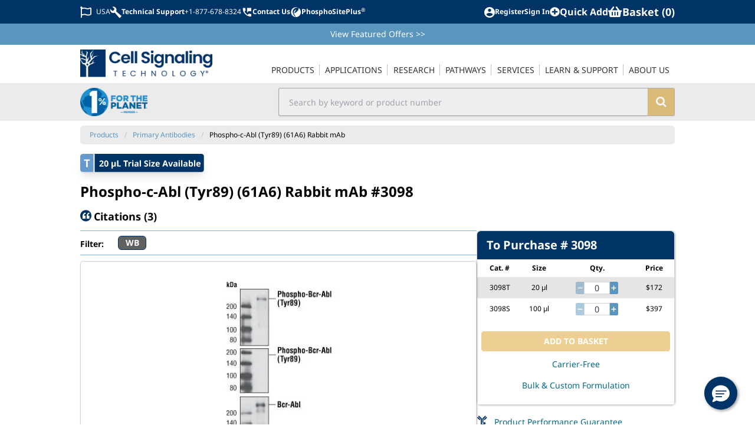

--- FILE ---
content_type: text/css
request_url: https://www.cellsignal.com/__nuxt_products/css/7cbcaba.css
body_size: 6510
content:
#recombinant-flag-rectangle[data-v-c3e7ca0a]{display:inline-flex;cursor:pointer;border-radius:0.25rem;--tw-shadow:0 10px 15px -3px rgb(0 0 0 / 0.1), 0 4px 6px -4px rgb(0 0 0 / 0.1);--tw-shadow-colored:0 10px 15px -3px var(--tw-shadow-color), 0 4px 6px -4px var(--tw-shadow-color);box-shadow:var(--tw-ring-offset-shadow, 0 0 #0000), var(--tw-ring-shadow, 0 0 #0000), var(--tw-shadow)}#recombinant-flag-rectangle #left-side[data-v-c3e7ca0a]{margin-right:0.125rem;border-radius:0.25rem;border-top-right-radius:0px;border-bottom-right-radius:0px;padding-left:0.375rem;padding-right:0.375rem;padding-top:0.125rem;padding-bottom:0.125rem;font-size:1.125rem;line-height:1.75rem;font-weight:700;--tw-text-opacity:1;color:rgb(255 255 255 / var(--tw-text-opacity));background-color:#693}#recombinant-flag-rectangle #right-side[data-v-c3e7ca0a]{border-radius:0.25rem;border-top-left-radius:0px;border-bottom-left-radius:0px;padding:0.375rem;font-weight:700;--tw-text-opacity:1;color:rgb(255 255 255 / var(--tw-text-opacity));background-color:#363}#recombinant-info-modal[data-v-c3e7ca0a] h2{margin-bottom:0.75rem;margin-top:0px;font-size:1.25rem;line-height:1.75rem;font-weight:700;color:#036}#recombinant-info-modal[data-v-c3e7ca0a] h3{margin-top:1.25rem;margin-bottom:0.75rem;font-size:1.125rem;line-height:1.75rem;font-weight:700}#recombinant-info-modal[data-v-c3e7ca0a] .image-content{display:block}#recombinant-info-modal[data-v-c3e7ca0a] .image-content img{width:100%}#recombinant-info-modal[data-v-c3e7ca0a] .modal-content{height:100%;overflow-y:auto;padding-bottom:3rem}#recombinant-info-modal[data-v-c3e7ca0a] .modal-content .modal-body{padding-left:3rem;padding-right:3rem}#recombinant-info-modal[data-v-c3e7ca0a] .modal-content .modal-body .recombinant-info{width:100%;padding-top:1.5rem;padding-bottom:1.5rem}#recombinant-info-modal[data-v-c3e7ca0a] .modal-content .modal-body a,#recombinant-info-modal[data-v-c3e7ca0a] .modal-content .modal-body a:hover{--tw-text-opacity:1;color:rgb(62 125 187 / var(--tw-text-opacity))}#recombinant-info-modal[data-v-c3e7ca0a] .modal-content .modal-body a:hover{-webkit-text-decoration-line:underline;text-decoration-line:underline}#recombinant-info-modal[data-v-c3e7ca0a] .modal-content button{margin-top:0.5rem;margin-right:1rem;font-size:2.25rem;line-height:2.5rem;color:#979797}.recombinant-tooltip[data-v-c3e7ca0a]{color:#337ab7;position:relative;margin-left:0.5rem;display:inline-block;vertical-align:bottom;font-size:1rem;line-height:1.5rem}@media (min-width: 768px){.recombinant-tooltip[data-v-c3e7ca0a]{display:none}}.recombinant-tooltip svg[data-v-c3e7ca0a]{display:inline-block}.recombinant-tooltiptext[data-v-c3e7ca0a]{bottom:-5rem;left:1.563rem;min-width:8.438rem;border:.063rem solid;border-radius:.313rem;visibility:hidden;position:absolute;z-index:10;--tw-bg-opacity:1;background-color:rgb(255 255 255 / var(--tw-bg-opacity));padding-top:0.5rem;padding-bottom:0.5rem;padding-left:0.75rem;padding-right:0.75rem;font-size:0.75rem;line-height:1rem;font-weight:400;--tw-text-opacity:1;color:rgb(0 0 0 / var(--tw-text-opacity))}.recombinant-tooltiptext[data-v-c3e7ca0a]:after{content:"";top:1.125rem;left:-.625rem;border-width:.313rem;transform:rotate(90deg);border-color:#000 transparent transparent;position:absolute;border-style:solid}.recombinant-tooltip:hover .recombinant-tooltiptext[data-v-c3e7ca0a]{visibility:visible}
#trial-size-flag-rectangle[data-v-30ac94e0]{display:inline-flex;cursor:pointer;align-items:center;overflow:hidden;white-space:nowrap;border-radius:0.25rem;--tw-shadow:0 10px 15px -3px rgb(0 0 0 / 0.1), 0 4px 6px -4px rgb(0 0 0 / 0.1);--tw-shadow-colored:0 10px 15px -3px var(--tw-shadow-color), 0 4px 6px -4px var(--tw-shadow-color);box-shadow:var(--tw-ring-offset-shadow, 0 0 #0000), var(--tw-ring-shadow, 0 0 #0000), var(--tw-shadow)}
.title[data-v-60b43a68]  h1 span i{color:#721c24}
.citation-count i[data-v-2ae2e89c]{color:#036}
#alternatives[data-v-d32a8dcc]{margin-bottom:0.25rem;border-radius:0.375rem;border-width:1px;--tw-border-opacity:1;border-color:rgb(214 211 209 / var(--tw-border-opacity));--tw-shadow:1px 1px 3px 0 rgba(0,0,0,.25);--tw-shadow-colored:1px 1px 3px 0 var(--tw-shadow-color);box-shadow:var(--tw-ring-offset-shadow, 0 0 #0000), var(--tw-ring-shadow, 0 0 #0000), var(--tw-shadow)}#alternatives .pre-discontinued[data-v-d32a8dcc]{padding-left:2rem;padding-right:2rem;padding-top:1rem;padding-bottom:1rem}#alternatives .pending-discontinued[data-v-d32a8dcc]{margin-top:0.625rem;margin-bottom:0.625rem;display:flex;align-items:center;gap:1rem;padding-left:0.625rem;padding-right:0.625rem;font-size:1.125rem;line-height:1.75rem;font-weight:700}#alternatives .pending-discontinued i[data-v-d32a8dcc]{font-size:1.5rem;line-height:2rem;--tw-text-opacity:1;color:rgb(86 135 46 / var(--tw-text-opacity))}#alternatives .alternate-table[data-v-d32a8dcc],#alternatives .alternate-table-body[data-v-d32a8dcc]{display:flex;flex-direction:column}#alternatives .alternate-table-body-row[data-v-d32a8dcc],#alternatives .alternate-table-header[data-v-d32a8dcc]{display:flex;align-items:center}#alternatives .alternate-table-body-row>*[data-v-d32a8dcc],#alternatives .alternate-table-header>*[data-v-d32a8dcc]{padding:0.5rem}#alternatives .alternate-table[data-v-d32a8dcc]{margin-bottom:1.25rem}#alternatives .alternate-table-header[data-v-d32a8dcc]{font-weight:700}#alternatives .alternate-table-body-row[data-v-d32a8dcc]:nth-child(odd){--tw-bg-opacity:1;background-color:rgb(238 238 238 / var(--tw-bg-opacity))}#alternatives .alternate-table-body-row[data-v-d32a8dcc]:nth-child(even){--tw-bg-opacity:1;background-color:rgb(223 223 223 / var(--tw-bg-opacity))}
div[data-v-59c49cb2]{margin-top:1.25rem;margin-bottom:1.25rem;display:flex;align-items:center;gap:0.5rem;font-size:1.125rem;line-height:1.75rem;--tw-text-opacity:1;color:rgb(0 51 102 / var(--tw-text-opacity))}
div[data-v-7f1ff226]{margin-top:1.25rem;margin-bottom:1.25rem;display:flex;align-items:center;gap:0.5rem;font-size:1.125rem;line-height:1.75rem;--tw-text-opacity:1;color:rgb(0 51 102 / var(--tw-text-opacity))}
.application-tab[data-v-1b4c7796]{margin-bottom:0.625rem;border-top-width:1px;border-bottom-width:1px;--tw-border-opacity:1;border-color:rgb(133 173 214 / var(--tw-border-opacity));padding-top:0.5rem;padding-bottom:0.5rem}span[data-v-1b4c7796]{position:absolute;padding-top:0.25rem;font-size:0.875rem;line-height:1.25rem;font-weight:700}ul[data-v-1b4c7796]{margin:auto;display:flex;max-width:32rem;justify-content:space-evenly}@media (min-width: 768px){ul[data-v-1b4c7796]{margin-left:4rem;justify-content:flex-start;gap:0.625rem}}li[data-v-1b4c7796]{display:flex;height:1.5rem;width:3rem;cursor:pointer;align-items:center;justify-content:center;border-radius:0.375rem;border-width:1px;--tw-border-opacity:1;border-color:rgb(0 51 102 / var(--tw-border-opacity));text-align:center;font-weight:700;--tw-text-opacity:1;color:rgb(0 51 102 / var(--tw-text-opacity))}li.active[data-v-1b4c7796]{--tw-bg-opacity:1;background-color:rgb(0 51 102 / var(--tw-bg-opacity));--tw-text-opacity:1;color:rgb(255 255 255 / var(--tw-text-opacity))}li.disabled[data-v-1b4c7796]{cursor:not-allowed;--tw-bg-opacity:1;background-color:rgb(97 97 97 / var(--tw-bg-opacity));--tw-text-opacity:1;color:rgb(255 255 255 / var(--tw-text-opacity))}
h3[data-v-0557b5a6]{margin-top:0.625rem;margin-bottom:0.625rem;font-size:1.125rem;line-height:1.75rem;font-weight:700}table[data-v-0557b5a6]{margin-top:2rem;margin-bottom:2rem;width:100%}table tr[data-v-0557b5a6]:nth-child(odd){--tw-bg-opacity:1;background-color:rgb(224 235 245 / var(--tw-bg-opacity))}table tr td[data-v-0557b5a6]{padding:0.625rem}table tr td[data-v-0557b5a6]:first-child{font-weight:700}.product-abbreviations[data-v-0557b5a6]{margin-bottom:3.5rem}.product-abbreviations h5[data-v-0557b5a6]{margin-top:1.25rem;font-size:0.75rem;line-height:1rem;font-weight:700;--tw-text-opacity:1;color:rgb(0 51 102 / var(--tw-text-opacity))}.product-abbreviations li[data-v-0557b5a6]{display:inline-block;font-size:0.75rem;line-height:1rem;--tw-text-opacity:1;color:rgb(97 97 97 / var(--tw-text-opacity))}
h3[data-v-1aeb44ca]{margin-top:0.625rem;margin-bottom:0.625rem;font-size:1.125rem;line-height:1.75rem;font-weight:700}
h3[data-v-4d5e10ee]{margin-top:0.625rem;margin-bottom:0.625rem;font-size:1.125rem;line-height:1.75rem;font-weight:700}
.description-component[data-v-bd2df8b8]  a{color:#337ab7}.description-component[data-v-bd2df8b8]  a:focus,.description-component[data-v-bd2df8b8]  a:hover{color:#23527c;text-decoration:underline}.description-component[data-v-bd2df8b8]  table{width:100%}.description-component[data-v-bd2df8b8]  table tbody tr{border-top-width:0.063rem;border-bottom-width:0.063rem;padding-top:0.5rem;padding-bottom:0.5rem;padding-left:0.25rem;padding-right:0.25rem}.description-component[data-v-bd2df8b8]  table tbody tr td{padding:0.5rem}.description-component[data-v-bd2df8b8]  table tbody tr:nth-of-type(odd){background-color:#f9f9f9}.description-component[data-v-bd2df8b8]  h3{margin-top:0.625rem;margin-bottom:0.625rem;font-size:1.125rem;line-height:1.75rem;font-weight:700}.description-component[data-v-bd2df8b8]  p{margin-bottom:0.625rem}
[data-v-181bd034] p{margin-bottom:0.625rem}h3[data-v-181bd034]{margin-top:0.625rem;margin-bottom:0.625rem;font-size:1.125rem;line-height:1.75rem;font-weight:700}.border-bottom[data-v-181bd034]{margin-bottom:1.75rem;border-bottom-width:1px;--tw-border-opacity:1;border-bottom-color:rgb(175 175 175 / var(--tw-border-opacity));padding-bottom:1.75rem}[data-v-181bd034] a{--tw-text-opacity:1;color:rgb(0 105 134 / var(--tw-text-opacity))}[data-v-181bd034] a:hover{--tw-text-opacity:1;color:rgb(0 85 128 / var(--tw-text-opacity));-webkit-text-decoration-line:underline;text-decoration-line:underline}
[data-v-1f34bea3] *{all:revert}[data-v-1f34bea3] article,[data-v-1f34bea3] aside,[data-v-1f34bea3] details,[data-v-1f34bea3] figcaption,[data-v-1f34bea3] figure,[data-v-1f34bea3] footer,[data-v-1f34bea3] header,[data-v-1f34bea3] hgroup,[data-v-1f34bea3] main,[data-v-1f34bea3] menu,[data-v-1f34bea3] nav,[data-v-1f34bea3] section,[data-v-1f34bea3] summary{display:block}[data-v-1f34bea3] audio,[data-v-1f34bea3] canvas,[data-v-1f34bea3] progress,[data-v-1f34bea3] video{display:inline-block;vertical-align:baseline}[data-v-1f34bea3] audio:not([controls]){display:none;height:0}[data-v-1f34bea3] [hidden],[data-v-1f34bea3] template{display:none}[data-v-1f34bea3] a{background-color:transparent}[data-v-1f34bea3] a:active,[data-v-1f34bea3] a:hover{outline:0}[data-v-1f34bea3] abbr[title]{border-bottom:none;text-decoration:underline;-webkit-text-decoration:underline dotted;text-decoration:underline dotted}[data-v-1f34bea3] b,[data-v-1f34bea3] strong{font-weight:700}[data-v-1f34bea3] dfn{font-style:italic}[data-v-1f34bea3] h1{font-size:2em;margin:.67em 0}[data-v-1f34bea3] mark{background:#ff0;color:#000}[data-v-1f34bea3] small{font-size:80%}[data-v-1f34bea3] sub,[data-v-1f34bea3] sup{font-size:75%;line-height:0;position:relative;vertical-align:baseline}[data-v-1f34bea3] sup{top:-.5em}[data-v-1f34bea3] sub{bottom:-.25em}[data-v-1f34bea3] img{border:0}[data-v-1f34bea3] svg:not(:root){overflow:hidden}[data-v-1f34bea3] figure{margin:1em 40px}[data-v-1f34bea3] hr{box-sizing:content-box;height:0}[data-v-1f34bea3] pre{overflow:auto}[data-v-1f34bea3] code,[data-v-1f34bea3] kbd,[data-v-1f34bea3] pre,[data-v-1f34bea3] samp{font-family:monospace,monospace;font-size:1em}[data-v-1f34bea3] button,[data-v-1f34bea3] input,[data-v-1f34bea3] optgroup,[data-v-1f34bea3] select,[data-v-1f34bea3] textarea{color:inherit;font:inherit;margin:0}[data-v-1f34bea3] button{overflow:visible}[data-v-1f34bea3] button,[data-v-1f34bea3] select{text-transform:none}[data-v-1f34bea3] button,[data-v-1f34bea3] html input[type=button],[data-v-1f34bea3] input[type=reset],[data-v-1f34bea3] input[type=submit]{-webkit-appearance:button;cursor:pointer}[data-v-1f34bea3] button[disabled],[data-v-1f34bea3] html input[disabled]{cursor:default}[data-v-1f34bea3] button::-moz-focus-inner,[data-v-1f34bea3] input::-moz-focus-inner{border:0;padding:0}[data-v-1f34bea3] input{line-height:normal}[data-v-1f34bea3] input[type=checkbox],[data-v-1f34bea3] input[type=radio]{box-sizing:border-box;padding:0}[data-v-1f34bea3] input[type=number]::-webkit-inner-spin-button,[data-v-1f34bea3] input[type=number]::-webkit-outer-spin-button{height:auto}[data-v-1f34bea3] input[type=search]{-webkit-appearance:textfield;box-sizing:content-box}[data-v-1f34bea3] input[type=search]::-webkit-search-cancel-button,[data-v-1f34bea3] input[type=search]::-webkit-search-decoration{-webkit-appearance:none}[data-v-1f34bea3] fieldset{border:1px solid silver;margin:0 2px;padding:.35em .625em .75em}[data-v-1f34bea3] legend{border:0;padding:0}[data-v-1f34bea3] textarea{overflow:auto}[data-v-1f34bea3] optgroup{font-weight:700}[data-v-1f34bea3] table{border-collapse:collapse;border-spacing:0}[data-v-1f34bea3] td,[data-v-1f34bea3] th{padding:0}[data-v-1f34bea3] a{color:#337ab7;text-decoration:none}[data-v-1f34bea3] a:focus,[data-v-1f34bea3] a:hover{color:#23527c;text-decoration:underline}[data-v-1f34bea3] a:focus{outline:5px auto -webkit-focus-ring-color;outline-offset:-2px}[data-v-1f34bea3] figure{margin:0}[data-v-1f34bea3] img{vertical-align:middle}[data-v-1f34bea3] .image-responsive,[data-v-1f34bea3] .img-responsive{display:block;height:auto;max-width:100%}[data-v-1f34bea3] hr{margin-top:20px;margin-bottom:20px;border:0;border-top:1px solid #eee}[data-v-1f34bea3] .h1,[data-v-1f34bea3] .h2,[data-v-1f34bea3] .h3,[data-v-1f34bea3] .h4,[data-v-1f34bea3] .h5,[data-v-1f34bea3] .h6,[data-v-1f34bea3] h1,[data-v-1f34bea3] h2,[data-v-1f34bea3] h3,[data-v-1f34bea3] h4,[data-v-1f34bea3] h5,[data-v-1f34bea3] h6{font-family:inherit;font-weight:500;line-height:1.1;color:inherit}[data-v-1f34bea3] .h1 .small,[data-v-1f34bea3] .h1 small,[data-v-1f34bea3] .h2 .small,[data-v-1f34bea3] .h2 small,[data-v-1f34bea3] .h3 .small,[data-v-1f34bea3] .h3 small,[data-v-1f34bea3] .h4 .small,[data-v-1f34bea3] .h4 small,[data-v-1f34bea3] .h5 .small,[data-v-1f34bea3] .h5 small,[data-v-1f34bea3] .h6 .small,[data-v-1f34bea3] .h6 small,[data-v-1f34bea3] h1 .small,[data-v-1f34bea3] h1 small,[data-v-1f34bea3] h2 .small,[data-v-1f34bea3] h2 small,[data-v-1f34bea3] h3 .small,[data-v-1f34bea3] h3 small,[data-v-1f34bea3] h4 .small,[data-v-1f34bea3] h4 small,[data-v-1f34bea3] h5 .small,[data-v-1f34bea3] h5 small,[data-v-1f34bea3] h6 .small,[data-v-1f34bea3] h6 small{font-weight:400;line-height:1;color:#777}[data-v-1f34bea3] .h1,[data-v-1f34bea3] .h2,[data-v-1f34bea3] .h3,[data-v-1f34bea3] h1,[data-v-1f34bea3] h2,[data-v-1f34bea3] h3{margin-top:20px;margin-bottom:10px}[data-v-1f34bea3] .h1 .small,[data-v-1f34bea3] .h1 small,[data-v-1f34bea3] .h2 .small,[data-v-1f34bea3] .h2 small,[data-v-1f34bea3] .h3 .small,[data-v-1f34bea3] .h3 small,[data-v-1f34bea3] h1 .small,[data-v-1f34bea3] h1 small,[data-v-1f34bea3] h2 .small,[data-v-1f34bea3] h2 small,[data-v-1f34bea3] h3 .small,[data-v-1f34bea3] h3 small{font-size:65%}[data-v-1f34bea3] .h4,[data-v-1f34bea3] .h5,[data-v-1f34bea3] .h6,[data-v-1f34bea3] h4,[data-v-1f34bea3] h5,[data-v-1f34bea3] h6{margin-top:10px;margin-bottom:10px}[data-v-1f34bea3] .h4 .small,[data-v-1f34bea3] .h4 small,[data-v-1f34bea3] .h5 .small,[data-v-1f34bea3] .h5 small,[data-v-1f34bea3] .h6 .small,[data-v-1f34bea3] .h6 small,[data-v-1f34bea3] h4 .small,[data-v-1f34bea3] h4 small,[data-v-1f34bea3] h5 .small,[data-v-1f34bea3] h5 small,[data-v-1f34bea3] h6 .small,[data-v-1f34bea3] h6 small{font-size:75%}[data-v-1f34bea3] .h1,[data-v-1f34bea3] h1{font-size:36px}[data-v-1f34bea3] .h2,[data-v-1f34bea3] h2{font-size:30px}[data-v-1f34bea3] .h3,[data-v-1f34bea3] h3{font-size:24px}[data-v-1f34bea3] .h4,[data-v-1f34bea3] h4{font-size:18px}[data-v-1f34bea3] .h5,[data-v-1f34bea3] h5{font-size:14px}[data-v-1f34bea3] .h6,[data-v-1f34bea3] h6{font-size:12px}[data-v-1f34bea3] p{margin:0 0 10px}[data-v-1f34bea3] .lead{margin-bottom:20px;font-size:16px;font-weight:300;line-height:1.4}[data-v-1f34bea3] .chip-protocol-stop-key{border:3px solid red}[data-v-1f34bea3] .chip-protocol-stop-key td.chip-protocol-stop{text-align:center;width:100px;padding-right:10px;border-color:pink red #8b0000 pink;border-style:solid;border-width:1px 3px 2px 1px}[data-v-1f34bea3] .chip-protocol-stop{color:red;font-weight:700;text-transform:uppercase}[data-v-1f34bea3] .border-bottom{border-bottom:1px solid #979797;padding-bottom:20px}[data-v-1f34bea3] .boldCol tr td:first-child{font-weight:700}[data-v-1f34bea3] .top-spacing-smaller{padding-top:12px}[data-v-1f34bea3] .top-spacing{padding-top:16px}[data-v-1f34bea3] .extra-top-spacing{padding-top:24px}[data-v-1f34bea3] .bottom-spacing{padding-bottom:16px}[data-v-1f34bea3] #cst-wrapper .lowerAlpha{list-style-type:lower-alpha}[data-v-1f34bea3] .chip-protocols .boldCol tr td:first-child{font-weight:700}[data-v-1f34bea3] .cellbord td,[data-v-1f34bea3] .chip-protocols .cellbord th{border:1px solid #ccc}[data-v-1f34bea3] .chip-protocols #troubleshooting td{border-bottom:1px solid #ccc;vertical-align:top}[data-v-1f34bea3] .chip-protocols #troubleshooting{border-bottom:2px solid #ccc}[data-v-1f34bea3] .chip-protocols .twopixborder{border-top:2px solid #ccc}[data-v-1f34bea3] .chip-protocol-wrapper .chip-protocol-stop-key{border:3px solid red}[data-v-1f34bea3] .chip-protocol-wrapper .chip-protocol-stop-key td.chip-protocol-stop{text-align:center;width:100px;padding-right:10px;border-color:pink red #8b0000 pink;border-style:solid;border-width:1px 3px 2px 1px}[data-v-1f34bea3] .cst-protocol-wrapper .chip-protocol-wrapper .chip-protocol-stop{color:red;font-weight:700;text-transform:uppercase}[data-v-1f34bea3] table{width:100%!important;margin-bottom:10px;text-align:left}[data-v-1f34bea3] table td,[data-v-1f34bea3] table th{padding:8px}[data-v-1f34bea3] table tbody tr{padding:10px 5px}[data-v-1f34bea3] hr{border-top:1px solid #979797}[data-v-1f34bea3] h3{font-size:18px;margin-top:10px}[data-v-1f34bea3] h3,[data-v-1f34bea3] h4{font-weight:700}[data-v-1f34bea3] .cst-protocol-wrapper{position:relative}[data-v-1f34bea3] .cst-protocol-wrapper h2{font-size:18px;line-height:24px;font-weight:700}[data-v-1f34bea3] .cst-protocol-wrapper h3{font-size:16px;line-height:20px;font-weight:400}[data-v-1f34bea3] .table-bordered,[data-v-1f34bea3] .table-bordered>tbody>tr>td,[data-v-1f34bea3] .table-bordered>tbody>tr>th,[data-v-1f34bea3] .table-bordered>tfoot>tr>td,[data-v-1f34bea3] .table-bordered>tfoot>tr>th,[data-v-1f34bea3] .table-bordered>thead>tr>td,[data-v-1f34bea3] .table-bordered>thead>tr>th{border:1px solid #ddd}[data-v-1f34bea3] .table>tbody>tr>td,[data-v-1f34bea3] .table>tbody>tr>th,[data-v-1f34bea3] .table>tfoot>tr>td,[data-v-1f34bea3] .table>tfoot>tr>th,[data-v-1f34bea3] .table>thead>tr>td,[data-v-1f34bea3] .table>thead>tr>th{padding:8px;line-height:1.42857143;vertical-align:top;border-top:1px solid #ddd}[data-v-1f34bea3] table td{max-width:calc(100vw - 7.75rem)}
h3[data-v-bb7b31e0]{margin-top:0.625rem;margin-bottom:0.625rem;font-size:1.125rem;line-height:1.75rem;font-weight:700}
h3[data-v-173d1ddc]{margin-top:0.625rem;margin-bottom:0.625rem;font-size:1.125rem;line-height:1.75rem;font-weight:700}
h3[data-v-24efef65]{margin-top:0.625rem;margin-bottom:0.625rem;font-size:1.125rem;line-height:1.75rem;font-weight:700}.specificity-description[data-v-24efef65]  a{--tw-text-opacity:1;color:rgb(0 105 134 / var(--tw-text-opacity))}.specificity-description[data-v-24efef65]  a:hover{--tw-text-opacity:1;color:rgb(0 85 128 / var(--tw-text-opacity));-webkit-text-decoration-line:underline;text-decoration-line:underline}.species-tooltip[data-v-24efef65]{color:#337ab7;position:relative;display:inline-block;vertical-align:top;font-size:1rem;line-height:1.5rem}.species-tooltip svg[data-v-24efef65]{display:inline-block}.species-tooltiptext[data-v-24efef65]{border:.063rem solid;border-radius:.313rem;position:absolute;bottom:3.1rem;z-index:10;--tw-bg-opacity:1;background-color:rgb(243 244 246 / var(--tw-bg-opacity));padding-top:0.5rem;padding-bottom:0.5rem;padding-left:0.75rem;padding-right:0.75rem;font-weight:400;--tw-text-opacity:1;color:rgb(0 0 0 / var(--tw-text-opacity))}
h3[data-v-3da27cd4]{margin-top:0.625rem;margin-bottom:0.625rem;font-size:1.125rem;line-height:1.75rem;font-weight:700}
h3[data-v-2f461162]{margin-top:0.625rem;margin-bottom:0.625rem;font-size:1.125rem;line-height:1.75rem;font-weight:700}h4[data-v-2f461162]{margin-top:0.5rem;margin-bottom:0.5rem;font-weight:700}
h3[data-v-f6f97ca4]{margin-top:0.625rem;margin-bottom:0.625rem;font-size:1.125rem;line-height:1.75rem;font-weight:700}
h3[data-v-603277ae]{margin-top:0.625rem;margin-bottom:0.625rem;font-size:1.125rem;line-height:1.75rem;font-weight:700}
h3[data-v-f0aa6116]{margin-top:0.625rem;margin-bottom:0.625rem;font-size:1.125rem;line-height:1.75rem;font-weight:700}
.product-information[data-v-7e9802d4]{margin-bottom:0.625rem;border-radius:0.375rem;border-width:1px;--tw-border-opacity:1;border-color:rgb(214 214 214 / var(--tw-border-opacity));--tw-shadow:1px 1px 2px 0 rgba(0,0,0,.25);--tw-shadow-colored:1px 1px 2px 0 var(--tw-shadow-color);box-shadow:var(--tw-ring-offset-shadow, 0 0 #0000), var(--tw-ring-shadow, 0 0 #0000), var(--tw-shadow)}.product-information h2[data-v-7e9802d4]{margin:0px;border-top-left-radius:0.375rem;border-top-right-radius:0.375rem;--tw-bg-opacity:1;background-color:rgb(214 214 214 / var(--tw-bg-opacity));padding-left:1rem;padding-right:1rem;padding-top:0.75rem;padding-bottom:0.75rem;font-size:1.25rem;line-height:1.75rem;font-weight:700;--tw-text-opacity:1;color:rgb(0 0 0 / var(--tw-text-opacity))}.product-information div[data-v-7e9802d4]{margin:1rem;margin-bottom:1.75rem;border-bottom-width:1px;--tw-border-opacity:1;border-bottom-color:rgb(175 175 175 / var(--tw-border-opacity));padding-bottom:1.75rem}.product-information div[data-v-7e9802d4]:last-child{border-style:none}
.product-includes-component[data-v-25866cb2]{margin-bottom:2rem;overflow-x:auto;font-size:0.75rem;line-height:1rem}.product-includes-component[data-v-25866cb2] table{margin-bottom:1.25rem;width:100%;text-align:left}.product-includes-component[data-v-25866cb2] table thead>tr{border-bottom-width:2px}.product-includes-component[data-v-25866cb2] table tr{border-width:.063rem;border-left-width:0px;border-right-width:0px;border-top-width:0px;border-style:solid;--tw-border-opacity:1;border-color:rgb(229 231 235 / var(--tw-border-opacity))}.product-includes-component[data-v-25866cb2] table td,.product-includes-component[data-v-25866cb2] table th{padding:0.5rem}.product-includes-component[data-v-25866cb2] table p{margin:auto}.product-includes-component[data-v-25866cb2] tbody>tr:hover{--tw-bg-opacity:1;background-color:rgb(238 238 238 / var(--tw-bg-opacity))}.product-includes-component[data-v-25866cb2] tbody>tr:last-of-type{border-bottom-width:0px}.product-includes-component[data-v-25866cb2] p{margin-bottom:0.625rem}.product-includes-component[data-v-25866cb2] a{--tw-text-opacity:1;color:rgb(0 105 134 / var(--tw-text-opacity))}.product-includes-component[data-v-25866cb2] a:hover{--tw-text-opacity:1;color:rgb(0 85 128 / var(--tw-text-opacity));-webkit-text-decoration-line:underline;text-decoration-line:underline}
.citation-count i[data-v-132729ba]{color:#036}.scrollable-modal[data-v-132729ba]  .vm--modal{overflow-y:auto}
.unset[data-v-301356f2]{all:unset;margin:0 auto;align-self:center}.slick-slider[data-v-301356f2]  .slick-track{margin:auto}
.unset[data-v-dd2d1180]{all:unset;margin:0 auto;align-self:center}.slick-slider[data-v-dd2d1180]  .slick-track{margin:auto}
.product-list-tabs[data-v-88aa3f34]{margin-bottom:0.75rem;display:flex}.product-list-tabs li[data-v-88aa3f34]{width:50%;padding:0.75rem;text-align:center;font-size:1.125rem;line-height:1.75rem;font-weight:700;border-bottom:.063rem solid #036;color:#337ab7}.product-list-tabs li[data-v-88aa3f34]:hover{color:#23527c;cursor:pointer}.product-list-tabs li.active[data-v-88aa3f34]{color:#555;border-bottom:.438rem solid #036}
.active-arrow[data-v-d7c142c4]{transition-duration:300ms;transition-timing-function:cubic-bezier(0, 0, 0.2, 1)}.active-arrow[data-v-d7c142c4]:hover{--tw-scale-x:.95;--tw-scale-y:.95;transform:translate(var(--tw-translate-x), var(--tw-translate-y)) rotate(var(--tw-rotate)) skewX(var(--tw-skew-x)) skewY(var(--tw-skew-y)) scaleX(var(--tw-scale-x)) scaleY(var(--tw-scale-y))}.active-arrow[data-v-d7c142c4]:active{--tw-scale-x:.9;--tw-scale-y:.9;transform:translate(var(--tw-translate-x), var(--tw-translate-y)) rotate(var(--tw-rotate)) skewX(var(--tw-skew-x)) skewY(var(--tw-skew-y)) scaleX(var(--tw-scale-x)) scaleY(var(--tw-scale-y))}.unset[data-v-d7c142c4]{all:unset;margin:0 auto;align-self:center}
.dropdown-selector-shadow[data-v-3098820b]{box-shadow:1px 1px 2px 0 rgba(0,0,0,.25)}
div[data-v-e3e7e09c]{font-size:16px}.bottom-part[data-v-e3e7e09c]{background-color:#036}
.image-holder-shadow[data-v-3f8dcbb2]{box-shadow:4px 3px #c2c2c2}#image-part[data-v-3f8dcbb2]{text-align:-webkit-right}
select[data-v-0efb8459]{border-width:1px;--tw-border-opacity:1;border-color:rgb(175 175 175 / var(--tw-border-opacity));padding-left:0.25rem;padding-right:0.25rem;padding-top:0px;padding-bottom:0px}
.citations[data-v-50d50e40]{margin-bottom:0.625rem;border-radius:0.375rem;border-width:1px;--tw-border-opacity:1;border-color:rgb(214 214 214 / var(--tw-border-opacity))}.citations h2[data-v-50d50e40]{margin:0px;border-top-left-radius:0.375rem;border-top-right-radius:0.375rem;padding-left:1rem;padding-right:1rem;padding-top:0.75rem;padding-bottom:0.75rem;font-size:1.25rem;line-height:1.75rem;font-weight:700}.citations #manual-block ul[data-v-50d50e40]{padding-left:0.75rem;padding-right:0.75rem;padding-top:0.5rem;padding-bottom:0.5rem}.citations #manual-block ul li[data-v-50d50e40]{padding:0.25rem}.citations #manual-block ul li a[data-v-50d50e40],.citations #manual-block ul li a[data-v-50d50e40]:hover{--tw-text-opacity:1;color:rgb(62 125 187 / var(--tw-text-opacity))}.citations #manual-block ul li a[data-v-50d50e40]:hover{-webkit-text-decoration-line:underline;text-decoration-line:underline}.citations .section-heading-shadow[data-v-50d50e40]{box-shadow:1px 1px 3px 0 #9b9b9b}.citations .section-box-shadow[data-v-50d50e40]{box-shadow:1px 1px 3px 0 #cecece}.citations .citation-image[data-v-50d50e40]{width:auto;height:auto;border-radius:.5rem;border:.063rem solid #979797;background-color:#fff}.citations #citeab-block .line-6[data-v-50d50e40]{height:8.25rem;border:1px solid #979797}.citations #citeab-block .line-4-copy[data-v-50d50e40]{width:1px;height:13px;border:1px solid #235067}.citations #citeab-block .result-border[data-v-50d50e40]{margin-bottom:1.25rem;width:100%;font-size:0.75rem;line-height:1rem;border:1px solid #dddbdb;background-color:#fff}.citations #citeab-block .result-border tr[data-v-50d50e40]{vertical-align:top}.citations #citeab-block .result-border tr p[data-v-50d50e40]{margin-top:0.25rem;margin-bottom:0.25rem;margin-left:0.75rem;margin-right:0.75rem}.citations #citeab-block .result-border tr a[data-v-50d50e40],.citations #citeab-block .result-border tr a[data-v-50d50e40]:hover{--tw-text-opacity:1;color:rgb(62 125 187 / var(--tw-text-opacity))}.citations #citeab-block .result-border tr a[data-v-50d50e40]:hover{-webkit-text-decoration-line:underline;text-decoration-line:underline}.citations #citeab-block .pointer[data-v-50d50e40]{cursor:pointer}.citations #citeab-block .disabled[data-v-50d50e40]{cursor:not-allowed}
.dropdown-selector-shadow[data-v-f079368c]{box-shadow:1px 1px 2px 0 rgba(0,0,0,.25)}
.citations-filters-elastic-dropdown[data-v-53ac5eec]{position:relative;display:inline-block;width:100%;text-align:left}
.citations-filters-elastic-dropdown-button[data-v-142fc3f6]{position:relative;display:flex;cursor:pointer;align-items:center;justify-content:space-between;border-radius:0.5rem;border-width:1px;--tw-border-opacity:1;border-color:rgb(209 213 219 / var(--tw-border-opacity));padding:0.5rem;text-align:left;font-size:0.875rem;line-height:1.25rem;font-weight:500;--tw-text-opacity:1;color:rgb(55 65 81 / var(--tw-text-opacity));--tw-shadow:0 1px 3px 0 rgb(0 0 0 / 0.1), 0 1px 2px -1px rgb(0 0 0 / 0.1);--tw-shadow-colored:0 1px 3px 0 var(--tw-shadow-color), 0 1px 2px -1px var(--tw-shadow-color);box-shadow:var(--tw-ring-offset-shadow, 0 0 #0000), var(--tw-ring-shadow, 0 0 #0000), var(--tw-shadow);transition-property:color, background-color, border-color, outline-color, fill, stroke, -webkit-text-decoration-color;transition-property:color, background-color, border-color, outline-color, text-decoration-color, fill, stroke;transition-property:color, background-color, border-color, outline-color, text-decoration-color, fill, stroke, -webkit-text-decoration-color;transition-timing-function:cubic-bezier(0.4, 0, 0.2, 1);transition-duration:200ms}.citations-filters-elastic-dropdown-button.dark[data-v-142fc3f6]{--tw-bg-opacity:1;background-color:rgb(235 235 235 / var(--tw-bg-opacity))}.citations-filters-elastic-dropdown-button.light[data-v-142fc3f6]{--tw-bg-opacity:1;background-color:rgb(255 255 255 / var(--tw-bg-opacity))}
select[data-v-ad10c776]{border-width:1px;--tw-border-opacity:1;border-color:rgb(175 175 175 / var(--tw-border-opacity));padding-left:0.25rem;padding-right:0.25rem;padding-top:0px;padding-bottom:0px}.citations-filters-elastic-journals-highlight[data-v-ad10c776] em{font-weight:700}.citations-filters-elastic-dropdown-body[data-v-ad10c776]{position:absolute;z-index:10;max-height:25rem;width:100%;overflow-y:auto;border-radius:0.5rem;--tw-bg-opacity:1;background-color:rgb(255 255 255 / var(--tw-bg-opacity));padding:1rem;font-size:0.875rem;line-height:1.25rem;--tw-text-opacity:1;color:rgb(55 65 81 / var(--tw-text-opacity));--tw-shadow:0 10px 15px -3px rgb(0 0 0 / 0.1), 0 4px 6px -4px rgb(0 0 0 / 0.1);--tw-shadow-colored:0 10px 15px -3px var(--tw-shadow-color), 0 4px 6px -4px var(--tw-shadow-color);box-shadow:var(--tw-ring-offset-shadow, 0 0 #0000), var(--tw-ring-shadow, 0 0 #0000), var(--tw-shadow)}@media (min-width: 768px){.citations-filters-elastic-dropdown-body[data-v-ad10c776]{min-width:21.875rem}}.citations-filters-elastic-dropdown-body.left[data-v-ad10c776]{left:0px}.citations-filters-elastic-dropdown-body.middle[data-v-ad10c776]{left:50%;--tw-translate-x:-50%;transform:translate(var(--tw-translate-x), var(--tw-translate-y)) rotate(var(--tw-rotate)) skewX(var(--tw-skew-x)) skewY(var(--tw-skew-y)) scaleX(var(--tw-scale-x)) scaleY(var(--tw-scale-y))}.citations-filters-elastic-dropdown-body.right[data-v-ad10c776]{right:0px}.citations-filters-elastic-dropdown-body.dark[data-v-ad10c776]{--tw-bg-opacity:1;background-color:rgb(235 235 235 / var(--tw-bg-opacity))}@media (min-width: 768px){.citations-filters-elastic-dropdown-body.journals[data-v-ad10c776]{width:min(100vw , 29.25rem)}}.citations-filters-elastic-dropdown-body[data-v-ad10c776] .citations-filters-elastic-dropdown-body-action{margin-bottom:0.25rem;display:flex;align-items:center;justify-content:flex-end;gap:0.5rem}.citations-filters-elastic-dropdown-body[data-v-ad10c776] .citations-filters-elastic-dropdown-body-action .clear{min-width:-moz-fit-content;min-width:fit-content;--tw-text-opacity:1;color:rgb(90 149 189 / var(--tw-text-opacity))}.citations-filters-elastic-dropdown-body[data-v-ad10c776] .citations-filters-elastic-dropdown-body-action .clear:enabled:hover{-webkit-text-decoration-line:underline;text-decoration-line:underline}.citations-filters-elastic-dropdown-body[data-v-ad10c776] .citations-filters-elastic-dropdown-body-action .clear:disabled{opacity:0.5}.citations-filters-elastic-dropdown-body[data-v-ad10c776] .citations-filters-elastic-dropdown-body-action.journals{margin-bottom:1rem;width:100%;justify-content:flex-start}.citations-filters-elastic-dropdown-body[data-v-ad10c776] hr{border-top-width:2px;--tw-border-opacity:1;border-color:rgb(151 151 151 / var(--tw-border-opacity));padding-top:0.25rem;padding-bottom:0.25rem}.citations-filters-elastic-dropdown-body[data-v-ad10c776] div[data-type=checkbox]{margin-left:0.5rem;min-width:-moz-fit-content;min-width:fit-content}.citations-filters-elastic-dropdown-body[data-v-ad10c776] .formulate-input-wrapper{margin-top:0.25rem;display:flex;flex-direction:row;gap:0.5rem}
.citations[data-v-745daa08]{margin-bottom:0.625rem;border-radius:0.375rem;border-width:1px;--tw-border-opacity:1;border-color:rgb(214 214 214 / var(--tw-border-opacity))}.citations h2[data-v-745daa08]{margin:0px;border-top-left-radius:0.375rem;border-top-right-radius:0.375rem;padding-left:1rem;padding-right:1rem;padding-top:0.75rem;padding-bottom:0.75rem;font-size:1.25rem;line-height:1.75rem;font-weight:700}.citations #manual-block ul[data-v-745daa08]{padding-left:0.75rem;padding-right:0.75rem;padding-top:0.5rem;padding-bottom:0.5rem}.citations #manual-block ul li[data-v-745daa08]{padding:0.25rem}.citations #manual-block ul li a[data-v-745daa08],.citations #manual-block ul li a[data-v-745daa08]:hover{--tw-text-opacity:1;color:rgb(62 125 187 / var(--tw-text-opacity))}.citations #manual-block ul li a[data-v-745daa08]:hover{-webkit-text-decoration-line:underline;text-decoration-line:underline}.citations .section-heading-shadow[data-v-745daa08]{box-shadow:1px 1px 3px 0 #9b9b9b}.citations .section-box-shadow[data-v-745daa08]{box-shadow:1px 1px 3px 0 #cecece}.citations .citation-image[data-v-745daa08]{width:auto;height:auto;border-radius:.5rem;border:.063rem solid #979797;background-color:#fff}.citations #citeab-block .line-6[data-v-745daa08]{height:8.25rem;border:1px solid #979797}.citations #citeab-block .line-4-copy[data-v-745daa08]{width:1px;height:13px;border:1px solid #235067}.citations #citeab-block .result-border[data-v-745daa08]{margin-bottom:1.25rem;width:100%;font-size:0.75rem;line-height:1rem;border:1px solid #dddbdb;background-color:#fff}.citations #citeab-block .result-border tr[data-v-745daa08]{vertical-align:top}.citations #citeab-block .result-border tr p[data-v-745daa08]{margin-top:0.25rem;margin-bottom:0.25rem;margin-left:0.75rem;margin-right:0.75rem}.citations #citeab-block .result-border tr a[data-v-745daa08],.citations #citeab-block .result-border tr a[data-v-745daa08]:hover{--tw-text-opacity:1;color:rgb(62 125 187 / var(--tw-text-opacity))}.citations #citeab-block .result-border tr a[data-v-745daa08]:hover{-webkit-text-decoration-line:underline;text-decoration-line:underline}.citations #citeab-block .pointer[data-v-745daa08]{cursor:pointer}.citations #citeab-block .disabled[data-v-745daa08]{cursor:not-allowed}
*[data-v-7cda5280]{font-size:0.75rem;line-height:1rem}h6[data-v-7cda5280]{margin-top:0.75rem;margin-bottom:0.75rem}a[data-v-7cda5280]{--tw-text-opacity:1;color:rgb(90 149 189 / var(--tw-text-opacity))}a[data-v-7cda5280]:hover{-webkit-text-decoration-line:underline;text-decoration-line:underline}.legal-statement[data-v-7cda5280] {font-size:0.75rem;line-height:1rem}.legal-statement[data-v-7cda5280]  h4{margin-top:0.75rem;margin-bottom:0.75rem;font-size:1.125rem;line-height:1.75rem}.legal-statement[data-v-7cda5280]  p{margin-bottom:0.75rem}.legal-statement[data-v-7cda5280]  a{--tw-text-opacity:1;color:rgb(90 149 189 / var(--tw-text-opacity))}.legal-statement[data-v-7cda5280]  a:hover{-webkit-text-decoration-line:underline;text-decoration-line:underline}
ul[data-v-043970b6]{display:flex;flex-direction:column;align-items:flex-end;gap:0.75rem}@media (min-width: 768px){ul[data-v-043970b6]{flex-direction:row;justify-content:space-between}}ul li[data-v-043970b6]{cursor:pointer;font-size:1rem;line-height:1.5rem}@media (min-width: 768px){ul li[data-v-043970b6]{flex:1 1 0%}}ul li button[data-v-043970b6]{display:flex;width:100%;align-items:center;gap:1rem}@media (min-width: 768px){ul li button[data-v-043970b6]{height:5rem;flex-direction:column;justify-content:center;border-color:#ffffff4d;--tw-bg-opacity:1;background-color:rgb(235 235 235 / var(--tw-bg-opacity));padding:0.625rem;text-align:center;--tw-text-opacity:1;color:rgb(0 51 102 / var(--tw-text-opacity));--tw-shadow:1px 1px 3px 0 rgba(0,0,0,.5);--tw-shadow-colored:1px 1px 3px 0 var(--tw-shadow-color);box-shadow:var(--tw-ring-offset-shadow, 0 0 #0000), var(--tw-ring-shadow, 0 0 #0000), var(--tw-shadow)}ul li button.active[data-v-043970b6]{border-width:1px;--tw-border-opacity:1;border-color:rgb(0 51 102 / var(--tw-border-opacity));--tw-bg-opacity:1;background-color:rgb(255 255 255 / var(--tw-bg-opacity));font-weight:700;--tw-text-opacity:1;color:rgb(0 51 102 / var(--tw-text-opacity))}}@media (min-width: 64rem){ul li button[data-v-043970b6]:hover{border-width:1px;--tw-border-opacity:1;border-color:rgb(0 51 102 / var(--tw-border-opacity));font-weight:700;--tw-text-opacity:1;color:rgb(0 51 102 / var(--tw-text-opacity));--tw-shadow:3px 3px 6px 0 rgba(0,0,0,.5);--tw-shadow-colored:3px 3px 6px 0 var(--tw-shadow-color);box-shadow:var(--tw-ring-offset-shadow, 0 0 #0000), var(--tw-ring-shadow, 0 0 #0000), var(--tw-shadow)}}ul li button span[data-v-043970b6]{display:flex;height:2.5rem;width:2.5rem;align-items:center;justify-content:center;border-radius:9999px;--tw-bg-opacity:1;background-color:rgb(0 51 102 / var(--tw-bg-opacity));font-size:1.25rem;line-height:1.75rem;--tw-text-opacity:1;color:rgb(255 255 255 / var(--tw-text-opacity));--tw-shadow:4px 4px 8px 0 rgba(0,0,0,.35);--tw-shadow-colored:4px 4px 8px 0 var(--tw-shadow-color);box-shadow:var(--tw-ring-offset-shadow, 0 0 #0000), var(--tw-ring-shadow, 0 0 #0000), var(--tw-shadow)}@media (min-width: 768px){ul li button span[data-v-043970b6]{display:none}}
.product-status[data-v-18f58026]{margin-bottom:1.25rem;border-radius:0.25rem;border-width:1px;padding:1rem;--tw-shadow:1px 1px 3px 0 rgba(0,0,0,.25);--tw-shadow-colored:1px 1px 3px 0 var(--tw-shadow-color);box-shadow:var(--tw-ring-offset-shadow, 0 0 #0000), var(--tw-ring-shadow, 0 0 #0000), var(--tw-shadow)}.product-status span[data-v-18f58026]{font-size:1rem;line-height:1.5rem}.product-status.info[data-v-18f58026]{--tw-border-opacity:1;border-color:rgb(0 85 128 / var(--tw-border-opacity));--tw-bg-opacity:1;background-color:rgb(204 238 255 / var(--tw-bg-opacity))}.product-status.info span[data-v-18f58026]{--tw-text-opacity:1;color:rgb(0 85 128 / var(--tw-text-opacity))}.product-status.warning[data-v-18f58026]{--tw-border-opacity:1;border-color:rgb(131 98 33 / var(--tw-border-opacity));--tw-bg-opacity:1;background-color:rgb(245 236 216 / var(--tw-bg-opacity))}.product-status.warning span[data-v-18f58026] {--tw-text-opacity:1;color:rgb(131 98 33 / var(--tw-text-opacity))}.product-status.warning span[data-v-18f58026]  a{cursor:pointer;--tw-text-opacity:1;color:rgb(62 125 187 / var(--tw-text-opacity))}.product-status.warning span[data-v-18f58026]  a:hover{-webkit-text-decoration-line:underline;text-decoration-line:underline}.product-status.error[data-v-18f58026]{--tw-border-opacity:1;border-color:rgb(127 29 29 / var(--tw-border-opacity));--tw-bg-opacity:1;background-color:rgb(254 226 226 / var(--tw-bg-opacity));text-align:center}.product-status.error span[data-v-18f58026]{--tw-text-opacity:1;color:rgb(127 29 29 / var(--tw-text-opacity))}
p[data-v-6a25ef05]{border-top-left-radius:0.375rem;border-top-right-radius:0.375rem;--tw-bg-opacity:1;background-color:rgb(0 51 102 / var(--tw-bg-opacity));padding-top:0.625rem;padding-bottom:0.625rem;padding-left:1rem;padding-right:1rem;font-size:1.25rem;line-height:1.75rem;font-weight:700;--tw-text-opacity:1;color:rgb(255 255 255 / var(--tw-text-opacity))}
.price-brick-table[data-v-c48bbef2]{display:flex;flex-direction:column;font-size:0.75rem;line-height:1rem}@media (min-width: 768px){.price-brick-table[data-v-c48bbef2]{font-size:0.55rem}}@media (min-width: 64rem){.price-brick-table[data-v-c48bbef2]{font-size:0.75rem;line-height:1rem}}.price-brick-table .price-brick-table-head[data-v-c48bbef2]{display:flex;justify-content:flex-start}.price-brick-table .price-brick-table-head .head-col[data-v-c48bbef2]{flex-grow:1;flex-basis:25%;padding:0.5rem;font-weight:700}@media (min-width: 768px){.price-brick-table .price-brick-table-head .head-col[data-v-c48bbef2]{padding:0.625rem}}.price-brick-table .price-brick-table-sku[data-v-c48bbef2]{display:flex;align-items:center;justify-content:flex-start}.price-brick-table .price-brick-table-sku[data-v-c48bbef2]:nth-child(even){--tw-bg-opacity:1;background-color:rgb(231 229 228 / var(--tw-bg-opacity))}.price-brick-table .price-brick-table-sku .sku-col[data-v-c48bbef2]{flex-grow:1;flex-basis:25%;padding:0.5rem}@media (min-width: 768px){.price-brick-table .price-brick-table-sku .sku-col[data-v-c48bbef2]{padding:0.625rem}}#cn-dg-modal-body p[data-v-c48bbef2]{margin-bottom:0.5rem}
#price-brick-pdp[data-v-310f7455]{margin-bottom:0.75rem;border-radius:0.375rem;border-width:1px;--tw-border-opacity:1;border-color:rgb(214 211 209 / var(--tw-border-opacity));--tw-shadow:1px 1px 3px 0 rgba(0,0,0,.25);--tw-shadow-colored:1px 1px 3px 0 var(--tw-shadow-color);box-shadow:var(--tw-ring-offset-shadow, 0 0 #0000), var(--tw-ring-shadow, 0 0 #0000), var(--tw-shadow)}#price-brick-pdp p[data-v-310f7455]{border-top-left-radius:0.375rem;border-top-right-radius:0.375rem;--tw-bg-opacity:1;background-color:rgb(0 51 102 / var(--tw-bg-opacity));padding-top:0.625rem;padding-bottom:0.625rem;padding-left:1rem;padding-right:1rem;font-size:1.25rem;line-height:1.75rem;font-weight:700;--tw-text-opacity:1;color:rgb(255 255 255 / var(--tw-text-opacity))}.slide-enter-active[data-v-310f7455]{transition-duration:.3s;transition-timing-function:ease-in-out}.slide-leave-active[data-v-310f7455]{transition-duration:.3s;transition-timing-function:cubic-bezier(0,1,.5,1)}.slide-enter-to[data-v-310f7455],.slide-leave[data-v-310f7455]{max-height:350px;overflow:hidden}.slide-enter[data-v-310f7455],.slide-leave-to[data-v-310f7455]{overflow:hidden;max-height:0}
#panel-builder-component[data-v-13544f9e]{margin-bottom:0.75rem;border-radius:0.375rem;border-width:1px;--tw-border-opacity:1;border-color:rgb(214 211 209 / var(--tw-border-opacity));--tw-shadow:1px 1px 3px 0 rgba(0,0,0,.25);--tw-shadow-colored:1px 1px 3px 0 var(--tw-shadow-color);box-shadow:var(--tw-ring-offset-shadow, 0 0 #0000), var(--tw-ring-shadow, 0 0 #0000), var(--tw-shadow)}#panel-builder-component #panel-builder-header[data-v-13544f9e]{border-top-left-radius:0.375rem;border-top-right-radius:0.375rem;--tw-bg-opacity:1;background-color:rgb(0 51 102 / var(--tw-bg-opacity));padding-top:0.625rem;padding-bottom:0.625rem;padding-left:1rem;padding-right:1rem;font-size:1.25rem;line-height:1.75rem;font-weight:700;--tw-text-opacity:1;color:rgb(255 255 255 / var(--tw-text-opacity))}
.tech-link div[data-v-6fe3e618]{padding-bottom:0.375rem}.tech-link i[data-v-6fe3e618]{padding-right:0.5rem;font-size:1.125rem;line-height:1.75rem;color:#036}.tech-link a[data-v-6fe3e618]{cursor:pointer}.tech-link select[data-v-6fe3e618]{width:12rem;border-radius:0px;--tw-border-opacity:1;border-color:rgb(0 0 0 / var(--tw-border-opacity));padding:0px}
.legal-statement[data-v-d6968f22] {font-size:0.75rem;line-height:1rem}.legal-statement[data-v-d6968f22]  h4{margin-top:0.75rem;margin-bottom:0.75rem;font-size:1.125rem;line-height:1.75rem}.legal-statement[data-v-d6968f22]  p{margin-bottom:0.75rem}.legal-statement[data-v-d6968f22]  a{--tw-text-opacity:1;color:rgb(90 149 189 / var(--tw-text-opacity))}.legal-statement[data-v-d6968f22]  a:hover{-webkit-text-decoration-line:underline;text-decoration-line:underline}
.generic[data-v-41ebc08f] {margin-top:0.625rem;margin-bottom:0.625rem;font-size:0.875rem;line-height:1.25rem}.generic[data-v-41ebc08f]  h4{margin-bottom:1rem;font-size:1.125rem;line-height:1.75rem;font-weight:700}.generic[data-v-41ebc08f]  p{padding-bottom:0.625rem}
.additional-information[data-v-6f8288fa] {margin-top:0.625rem;margin-bottom:0.625rem;border-radius:0.375rem;border-width:1px;--tw-border-opacity:1;border-color:rgb(175 175 175 / var(--tw-border-opacity));background-image:url("https://images.contentstack.io/v3/assets/blt6f5f92edc74f2f26/blt57ce237b6b7b6291/652ceb77b39433b98c27f9bd/banner-lg-standard-blue.png");background-position:left top;background-repeat:repeat-x;padding:0.625rem;padding-top:3rem;--tw-shadow:1px 1px 3px 0 rgba(0,0,0,.25);--tw-shadow-colored:1px 1px 3px 0 var(--tw-shadow-color);box-shadow:var(--tw-ring-offset-shadow, 0 0 #0000), var(--tw-ring-shadow, 0 0 #0000), var(--tw-shadow)}.additional-information[data-v-6f8288fa]  h3{margin:0px;padding-top:0.25rem;padding-bottom:0.25rem;font-size:1rem;line-height:1.5rem;font-weight:700;--tw-text-opacity:1;color:rgb(0 51 102 / var(--tw-text-opacity))}.additional-information[data-v-6f8288fa]  p{display:flex;justify-content:flex-end;padding-bottom:0.625rem;font-size:0.75rem;line-height:1rem}.additional-information[data-v-6f8288fa]  p a{border-radius:0.125rem;border-width:1px;--tw-border-opacity:1;border-color:rgb(0 43 87 / var(--tw-border-opacity));padding:0.25rem;text-transform:uppercase;--tw-text-opacity:1;color:rgb(0 43 87 / var(--tw-text-opacity));--tw-shadow:1px 1px 3px 0 rgba(0,0,0,.25);--tw-shadow-colored:1px 1px 3px 0 var(--tw-shadow-color);box-shadow:var(--tw-ring-offset-shadow, 0 0 #0000), var(--tw-ring-shadow, 0 0 #0000), var(--tw-shadow)}@media (min-width: 64rem){.additional-information[data-v-6f8288fa]  p a:hover{cursor:pointer;--tw-bg-opacity:1;background-color:rgb(0 43 87 / var(--tw-bg-opacity));--tw-text-opacity:1;color:rgb(255 255 255 / var(--tw-text-opacity))}}
.ordering-details[data-v-6209a686] {margin-top:0.625rem;margin-bottom:0.625rem;border-radius:0.375rem;border-width:1px;--tw-border-opacity:1;border-color:rgb(214 211 209 / var(--tw-border-opacity));--tw-bg-opacity:1;background-color:rgb(235 235 235 / var(--tw-bg-opacity));padding-top:1rem;padding-bottom:1rem;padding-left:1.25rem;padding-right:1.25rem;font-size:0.75rem;line-height:1rem;--tw-shadow:1px 1px 3px 0 rgba(0,0,0,.25);--tw-shadow-colored:1px 1px 3px 0 var(--tw-shadow-color);box-shadow:var(--tw-ring-offset-shadow, 0 0 #0000), var(--tw-ring-shadow, 0 0 #0000), var(--tw-shadow)}.ordering-details[data-v-6209a686]  h4{margin-bottom:0.625rem;font-size:0.875rem;line-height:1.25rem;font-weight:700}.ordering-details[data-v-6209a686]  p{margin-bottom:0.625rem}.ordering-details[data-v-6209a686]  a{--tw-text-opacity:1;color:rgb(0 105 134 / var(--tw-text-opacity))}.ordering-details[data-v-6209a686]  a:hover{cursor:pointer;--tw-text-opacity:1;color:rgb(0 85 128 / var(--tw-text-opacity));-webkit-text-decoration-line:underline;text-decoration-line:underline}
.inquiry-info[data-v-22903fb6]{z-index:10;margin-bottom:0.75rem;border-radius:0.375rem;border-width:1px;--tw-border-opacity:1;border-color:rgb(214 211 209 / var(--tw-border-opacity));--tw-bg-opacity:1;background-color:rgb(255 255 255 / var(--tw-bg-opacity));--tw-shadow:1px 1px 3px 0 rgba(0,0,0,.25);--tw-shadow-colored:1px 1px 3px 0 var(--tw-shadow-color);box-shadow:var(--tw-ring-offset-shadow, 0 0 #0000), var(--tw-ring-shadow, 0 0 #0000), var(--tw-shadow)}.inquiry-info .inquiry-header[data-v-22903fb6]{border-top-left-radius:0.375rem;border-top-right-radius:0.375rem;--tw-bg-opacity:1;background-color:rgb(0 51 102 / var(--tw-bg-opacity));padding-top:0.625rem;padding-bottom:0.625rem;padding-left:1rem;padding-right:1rem;font-size:1.25rem;line-height:1.75rem;font-weight:700;--tw-text-opacity:1;color:rgb(255 255 255 / var(--tw-text-opacity))}.inquiry-info .inquiry-body[data-v-22903fb6]{margin-left:0.375rem;margin-right:0.375rem;padding-bottom:0.625rem;text-align:center}.inquiry-info .inquiry-body p[data-v-22903fb6]{padding-top:0.75rem;padding-bottom:0.75rem}
.flags-container[data-v-a181ff7e]{display:flex;gap:.5rem;align-items:center}


--- FILE ---
content_type: text/css
request_url: https://www.cellsignal.com/__nuxt_products/css/48cf8f6.css
body_size: 194
content:
.spinner[data-v-28f09740]{width:50px;height:50px;border-radius:50%;-webkit-mask:radial-gradient(farthest-side,transparent calc(100% - 8px),#000 0);mask:radial-gradient(farthest-side,transparent calc(100% - 8px),#000 0)}.spinner.black[data-v-28f09740]{background:radial-gradient(farthest-side,#000 94%,transparent) top/8px 8px no-repeat,conic-gradient(transparent 30%,#000)}.spinner.white[data-v-28f09740]{background:radial-gradient(farthest-side,#fff 94%,transparent) top/9px 9px no-repeat,conic-gradient(transparent 30%,#fff)}#global-spinner[data-v-28f09740]{position:absolute;top:calc(50% - 25px);left:calc(50% - 25px)}
.default[data-v-a0f576b8]{--lines:3;display:-webkit-box;max-width:100%;-webkit-line-clamp:var(--lines);-webkit-box-orient:vertical;overflow:hidden;text-overflow:ellipsis}.default[data-v-a0f576b8],.expanded[data-v-a0f576b8]{white-space:pre-line}.expanded[data-v-a0f576b8]{display:block;display:-webkit-box}
.unset[data-v-d9242cfc]{all:unset;margin:0 auto;align-self:center}img[data-v-d9242cfc]{margin:auto;width:auto;min-width:12rem;max-width:100%;padding-top:0.625rem;padding-bottom:0.625rem}@media (min-width: 768px){img[data-v-d9242cfc]{height:22.5rem}}.image-counter[data-v-d9242cfc]{margin-top:0.5rem;text-align:center}


--- FILE ---
content_type: text/css
request_url: https://www.cellsignal.com/__nuxt_products/css/6b2fc66.css
body_size: 478
content:
*[data-v-8ac08fc4]{--minus-one:-1}.tooltip[data-v-8ac08fc4]{position:relative;display:inline-block}.tooltiptext[data-v-8ac08fc4]{visibility:hidden;width:var(--width);background-color:var(--bg-color);color:var(--text-color);border-radius:6px;position:absolute;z-index:1;bottom:150%;left:50%;margin-left:calc(var(--width)/2*var(--minus-one));border:1px solid var(--border-color);padding-top:0.25rem;padding-bottom:0.25rem;padding-left:0.5rem;padding-right:0.5rem;text-align:left !important;font-size:0.75rem;line-height:1rem;font-weight:400}.tooltiptext-right[data-v-8ac08fc4]{margin-left:-20px}.tooltiptext-left[data-v-8ac08fc4]{margin-left:calc((var(--width) - 20px)*var(--minus-one))}.tooltiptext-left[data-v-8ac08fc4]:after{right:12px!important;left:unset!important}.tooltiptext-right[data-v-8ac08fc4]:after{left:21px!important}.tooltiptext[data-v-8ac08fc4]:after{content:"";position:absolute;top:100%;left:50%;margin-left:-5px;border:5px solid transparent;border-top:5px solid var(--border-color)}.tooltip:hover .tooltiptext[data-v-8ac08fc4]{visibility:visible}
table[data-v-41fb99d1]{width:100%;table-layout:auto;white-space:nowrap;text-align:center;font-size:0.75rem;line-height:1rem}table td[data-v-41fb99d1],table th[data-v-41fb99d1]{padding-top:0.6em;padding-bottom:0.6em}table tr td[data-v-41fb99d1]:first-child,table tr th[data-v-41fb99d1]:first-child{padding-left:.4em}table tr td[data-v-41fb99d1]:last-child,table tr th[data-v-41fb99d1]:last-child{padding-right:.4em}@media (min-width: 768px){table.extra-column-version[data-v-41fb99d1]{font-size:0.55rem}}@media (min-width: 64rem){table.extra-column-version[data-v-41fb99d1]{font-size:0.65rem}}table.extra-column-version td[data-v-41fb99d1],table.extra-column-version th[data-v-41fb99d1]{padding-top:0.8em;padding-bottom:0.8em}table.extra-column-version tr td[data-v-41fb99d1]:first-child,table.extra-column-version tr th[data-v-41fb99d1]:first-child{padding-left:0.5em}@media (min-width: 768px){table.extra-column-version tr td[data-v-41fb99d1]:first-child,table.extra-column-version tr th[data-v-41fb99d1]:first-child{padding-left:0.5em}}@media (min-width: 64rem){table.extra-column-version tr td[data-v-41fb99d1]:first-child,table.extra-column-version tr th[data-v-41fb99d1]:first-child{padding-left:0.5em}}table.extra-column-version tr td[data-v-41fb99d1]:last-child,table.extra-column-version tr th[data-v-41fb99d1]:last-child{padding-right:0.5em}@media (min-width: 768px){table.extra-column-version tr td[data-v-41fb99d1]:last-child,table.extra-column-version tr th[data-v-41fb99d1]:last-child{padding-right:0.5em}}@media (min-width: 64rem){table.extra-column-version tr td[data-v-41fb99d1]:last-child,table.extra-column-version tr th[data-v-41fb99d1]:last-child{padding-right:0.5em}}.error-block[data-v-41fb99d1]{display:flex;width:100%;justify-content:center}.error-block ul[data-v-41fb99d1]{bottom:1rem;z-index:20;margin-bottom:0.75rem;border-radius:0.375rem;border-width:1px;--tw-border-opacity:1;border-color:rgb(127 29 29 / var(--tw-border-opacity));--tw-bg-opacity:1;background-color:rgb(254 202 202 / var(--tw-bg-opacity));padding:0.5rem;text-align:center;font-size:0.875rem;line-height:1.25rem;--tw-text-opacity:1;color:rgb(127 29 29 / var(--tw-text-opacity))}@media (min-width: 768px){.error-block ul[data-v-41fb99d1]{padding:0.375rem}}


--- FILE ---
content_type: text/css
request_url: https://www.cellsignal.com/__nuxt_products/css/2fde333.css
body_size: -92
content:
.tw-prose[data-v-5679e698] h2{--tw-text-opacity:1;color:rgb(0 51 102 / var(--tw-text-opacity))}.link[data-v-5679e698]{--tw-text-opacity:1;color:rgb(37 99 235 / var(--tw-text-opacity));-webkit-text-decoration-line:underline;text-decoration-line:underline}.link[data-v-5679e698]:hover{--tw-text-opacity:1;color:rgb(30 64 175 / var(--tw-text-opacity))}
.show-password[data-v-158c7364]{--tw-text-opacity:1;color:rgb(0 51 102 / var(--tw-text-opacity))}.passed[data-v-158c7364]{--tw-text-opacity:1;color:rgb(86 135 46 / var(--tw-text-opacity))}


--- FILE ---
content_type: text/css
request_url: https://www.cellsignal.com/__nuxt_products/css/e27c62a.css
body_size: -193
content:
.tw-prose[data-v-6289682a] h2{--tw-text-opacity:1;color:rgb(0 51 102 / var(--tw-text-opacity))}
.show-password[data-v-158c7364]{--tw-text-opacity:1;color:rgb(0 51 102 / var(--tw-text-opacity))}.passed[data-v-158c7364]{--tw-text-opacity:1;color:rgb(86 135 46 / var(--tw-text-opacity))}


--- FILE ---
content_type: text/javascript
request_url: https://www.cellsignal.com/__nuxt_products/df5413f.js
body_size: 195013
content:
!function(){try{var e="undefined"!=typeof window?window:"undefined"!=typeof global?global:"undefined"!=typeof self?self:{},t=(new Error).stack;t&&(e._sentryDebugIds=e._sentryDebugIds||{},e._sentryDebugIds[t]="cf246269-2013-41d6-8694-9fb0caf67d38",e._sentryDebugIdIdentifier="sentry-dbid-cf246269-2013-41d6-8694-9fb0caf67d38")}catch(e){}}();var _global="undefined"!=typeof window?window:"undefined"!=typeof global?global:"undefined"!=typeof self?self:{};_global.SENTRY_RELEASE={id:"917b147a18a757802bc43e4c064d118c5ff421a1"},(window.webpackJsonp=window.webpackJsonp||[]).push([[57],[,,,function(e,t,n){"use strict";n.r(t),n.d(t,"URL_REVOKE_TOKEN",(function(){return r})),n.d(t,"URL_CLIENT_TOKEN",(function(){return o})),n.d(t,"URL_ANONYMOUS_TOKEN",(function(){return l})),n.d(t,"URL_CUSTOMERS_TOKEN",(function(){return c})),n.d(t,"URL_REFRESH_TOKEN",(function(){return d})),n.d(t,"URL_CUSTOMERS",(function(){return m})),n.d(t,"URL_LOGIN",(function(){return v})),n.d(t,"URL_SIGNUP",(function(){return f})),n.d(t,"URL_PAYMENTS",(function(){return k})),n.d(t,"URL_CUSTOMERS_ME",(function(){return S})),n.d(t,"URL_CUSTOMERS_LABNOTEBOOK",(function(){return h})),n.d(t,"URL_CUSTOMERS_CONTACTS",(function(){return y})),n.d(t,"URL_REQUEST_PASSWORD_RESET",(function(){return C})),n.d(t,"URL_PASSWORD_RESET",(function(){return N})),n.d(t,"URL_PASSWORD_CHANGE",(function(){return _})),n.d(t,"URL_VERIFY_EMAIL_TOKEN",(function(){return O})),n.d(t,"URL_RESEND_VERIFICATION_EMAIL",(function(){return w})),n.d(t,"URL_GROUP_NOT_CUSTOMER_ENTITY",(function(){return P})),n.d(t,"URL_CARTS",(function(){return F})),n.d(t,"URL_ACTIVE_CART",(function(){return T})),n.d(t,"URL_PRODUCTS",(function(){return I})),n.d(t,"URL_ORDERS",(function(){return E})),n.d(t,"URL_QUOTES",(function(){return A})),n.d(t,"URL_SIGNALSTAR",(function(){return j})),n.d(t,"URL_SIGNALSTAR_SEND_EMAIL",(function(){return R})),n.d(t,"URL_SIGNALSTAR_CREATE_EXPERIMENT",(function(){return D})),n.d(t,"URL_PDF",(function(){return L})),n.d(t,"URL_QUOTE_PDF",(function(){return x})),n.d(t,"URL_PUNCHOUT_PLACE_ORDER",(function(){return U})),n.d(t,"REQUEST_NUMBER_OF_RETRIES",(function(){return B})),n.d(t,"REQUEST_RETRY_DELAY",(function(){return M})),n.d(t,"HTTP_STATUS",(function(){return V})),n.d(t,"TOKEN_FLOW",(function(){return H})),n.d(t,"AUTH_STORE_FIELD",(function(){return $})),n.d(t,"CART_STORE_FIELD",(function(){return G})),n.d(t,"CUSTOMER_STORE_FIELD",(function(){return K})),n.d(t,"COOKIES",(function(){return Y})),n.d(t,"EXPAND_LINE_ITEM_DISCOUNT_PER_QTY",(function(){return Q})),n.d(t,"EXPAND_LINE_ITEM_DISCOUNT_PRICE",(function(){return W})),n.d(t,"EXPAND_DISCOUNT_CODE",(function(){return z})),n.d(t,"EXPAND_PAYMENTINFO",(function(){return J})),n.d(t,"EXPAND_STATE",(function(){return X})),n.d(t,"EXPAND_LINE_ITEM_STATE",(function(){return Z})),n.d(t,"EXPAND_LINE_ITEM_VARIANT_ATTRIBUTES_VALUE",(function(){return ee})),n.d(t,"EXPAND_MASTER_VARIANT_ATTRIBUTES_VALUE",(function(){return te})),n.d(t,"EXPAND_MASTER_VARIANT_ATTRIBUTES_VALUES",(function(){return ne})),n.d(t,"EXPAND_VARIANT_ATTRIBUTES_VALUE",(function(){return ie})),n.d(t,"EXPAND_VARIANT_ATTRIBUTES_VALUES",(function(){return ae})),n.d(t,"EXPAND_CATEGORIES",(function(){return re})),n.d(t,"ACTION_RECALCULATE",(function(){return oe})),n.d(t,"LINE_ITEM_TYPES",(function(){return se}));var r="/oauth/revoke/token",o="/oauth/client/token",l="/oauth/anonymous/token",c="/oauth/customers/token",d="/oauth/refresh/token",m="/customers",v="/customers/login",f="/customers/signup",k="/customers/payments",S="/customers/me",h="customers/me/lab-notebook",y="/customers/me/contacts",C="/customers/password-token",N="/customers/reset-password",_="/customers/password",O="/customers/email-verify",w="/customers/resend-verification",P=[v,f,C,N,_,O,w],F="/carts",T="/carts/active-cart",I="/products",E="/orders",A="/quotes",j="/signalstar",R="/signalstar/send-experiment",D="/signalstar/create-experiment",L="/pdf",x="/quotes/pdf",U="/punchout-carts",B=3,M=1500,V={OK:200,BAD_REQUEST:400,UNAUTHORIZED:401,FORBIDDEN:403,NOT_FOUND:404,CONFLICT:409,INTERNAL_SERVER_ERROR:500,NETWORK_CONNECT_TIMEOUT_ERROR:599,AXIOS_NETWORK_ERROR:0},H={CLIENT:"client",ANONYMOUS:"anonymous",CUSTOMER:"customer",PASSWORD:"password"},$={ACCESS_TOKEN:"accessToken",EXPIRES_IN:"expiresIn",EXPIRES_AT:"expiresAt",REFRESH_TOKEN:"refreshToken",FLOW:"flow"},G={CART_ID:"id",CART_VERSION:"version",IS_CREATING:"isCreating",COUNTRY:"country",CURRENCY:"currency",LAST_MODIFIED_AT:"lastModifiedAt"},K={CUSTOMER_ID:"id",CUSTOMER_VERSION:"version",CUSTOMER_VERIFIED:"isVerified",IS_CREATING:"isCreating",IS_PUNCHOUT:"isPunchout"},Y={AUTH:"ct-auth",CART:"ct-cart",CUSTOMER:"ct-customer",HYBRID:"72a1476d-2d3c-44a5-b1b2-7895e2f72fb9",HYBRID_CART_QUANTITY:"cart-quantity",HYBRID_COUNTRY_CODE:"c_country",HYBRID_LANGUAGE_CODE:"c_language"},Q="lineItems[*].discountedPricePerQuantity[*].discountedPrice.includedDiscounts[*].discount",W="lineItems[*].discountedPrice.includedDiscounts[*].discount",z="discountCodes[*].discountCode",J="paymentInfo.payments[*]",X="state",Z="lineItems[*].state[*].state",ee="lineItems[*].variant.attributes[*].value",te="masterVariant.attributes[*].value",ne="masterVariant.attributes[*].value[*]",ie="variants[*].attributes[*].value",ae="variants[*].attributes[*].value[*]",re="categories[*]",oe={action:"recalculate",updateProductData:!0},se={DISCOUNTED:"discountedLineItem",FREE:"freeLineItem",GIFT:"giftLineItem",RETURNED:"returnedLineItem"}},,function(e,t,n){"use strict";n.d(t,"e",(function(){return c})),n.d(t,"i",(function(){return d})),n.d(t,"g",(function(){return m})),n.d(t,"h",(function(){return v})),n.d(t,"c",(function(){return f})),n.d(t,"j",(function(){return k})),n.d(t,"d",(function(){return S})),n.d(t,"f",(function(){return y})),n.d(t,"a",(function(){return C})),n.d(t,"b",(function(){return N}));var r=n(2),o=n(20),l=n(117),c=11,d={RESOURCE:"resources",PRODUCT:"product",CATEGORIES:"categories",HISTORY:"history",SUGGESTIONS:"suggestions",KNOWLEDGE_BASE:"knowledge-base"},m={productnumber:{raw:{}},clickurl:{raw:{}},categories:{raw:{}},name:{raw:{},snippet:{}},namenotags:{raw:{},snippet:{}},applications:{raw:{}},numberofchiclets:{raw:{}},speciesreactivity:{raw:{}},speciesreactivitycodes:{raw:{}},chiclets:{raw:{}},status:{raw:{}},releaseddate:{raw:{}},numberofapplications:{raw:{}},totalcitationcount:{raw:{}},producttype:{raw:{}}},v=Object(r.a)({url:{raw:{}},title:{raw:{},snippet:{}},meta_description:{raw:{}},url_path:{raw:{}},headings:{raw:{}}},l.b,{raw:{}}),f={other:{key:"other",value:"Other"}},k=["antibody","anti-","anti","mab","and","&","in"],S=[30,60,100,200],h={simpleWestern:{applications:"Simple Western™"},signalStar:{categories:[o.n.SIGNALSTAR_MULTIPLEX_IHC_KITS_AND_REAGENTS_HTML_OLD,o.n.SIGNALSTAR_MULTIPLEX_IHC_KITS_AND_REAGENTS_HTML]}},y={"protein simple":h.simpleWestern,proteinsimple:h.simpleWestern,"simple protein":h.simpleWestern,simpleprotein:h.simpleWestern,simplewestern:h.simpleWestern,westernsimple:h.simpleWestern,"simple western":h.simpleWestern,"western simple":h.simpleWestern,"signal star":h.signalStar},C="blog.cellsignal",N="careers.cellsignal"},,,,,,,,,,,,,,,function(e,t,n){"use strict";n.d(t,"s",(function(){return r})),n.d(t,"b",(function(){return o})),n.d(t,"v",(function(){return l})),n.d(t,"x",(function(){return c})),n.d(t,"y",(function(){return d})),n.d(t,"p",(function(){return m})),n.d(t,"q",(function(){return v})),n.d(t,"r",(function(){return f})),n.d(t,"u",(function(){return k})),n.d(t,"g",(function(){return S})),n.d(t,"z",(function(){return h})),n.d(t,"m",(function(){return y})),n.d(t,"f",(function(){return C})),n.d(t,"l",(function(){return N})),n.d(t,"h",(function(){return _})),n.d(t,"t",(function(){return O})),n.d(t,"c",(function(){return w})),n.d(t,"w",(function(){return P})),n.d(t,"i",(function(){return F})),n.d(t,"j",(function(){return T})),n.d(t,"e",(function(){return I})),n.d(t,"k",(function(){return E})),n.d(t,"n",(function(){return A})),n.d(t,"o",(function(){return j})),n.d(t,"a",(function(){return R})),n.d(t,"d",(function(){return D}));var r={PENDING:"Pending",RELEASED:"Released",RELEASED_ON_HOLD:"Released - On Hold",PRE_DISCONTINUED:"Pre-discontinued",DISCONTINUED:"Discontinued",PRE_RELEASED:"Pre-released",OBSOLETE:"Obsolete",COMMERCIALIZATION:"Commercialization"},o={WESTERN_BLOTTING:{group:"W",name:"Western Blotting",codeForDisplay:"WB",fullNameForDisplay:"Western Blotting"},IMMUNOPRECIPITATION:{group:"IP",name:"Immunoprecipitation",codeForDisplay:"IP",fullNameForDisplay:"Immunoprecipitation"},IMMUNOHISTOCHEMISTRY:{group:"IHC",name:"Immunohistochemistry",codeForDisplay:"IHC",fullNameForDisplay:"Immunohistochemistry"},IMMUNOFLUORESCENCE:{group:"IF",name:"Immunofluorescence",codeForDisplay:"IF",fullNameForDisplay:"Immunofluorescence"},FLOW_CYTOMETRY:{group:"F",name:"Flow Cytometry",codeForDisplay:"F",fullNameForDisplay:"Flow Cytometry"},CHROMATIN_IMMUNOPRECIPITATION:{group:"ChIP",name:"Chromatin Immunoprecipitation",codeForDisplay:"ChIP",fullNameForDisplay:"Chromatin Immunoprecipitation"},DOT_BLOT:{group:"Dot Blot",name:"Dot Blot",codeForDisplay:"DB",fullNameForDisplay:"Dot Blot"},CLIP:{group:"CLIP",name:"CLIP",codeForDisplay:"eCLIP",fullNameForDisplay:"eCLIP"},CUT_AND_RUN:{group:"CUT&RUN",name:"CUT & RUN",codeForDisplay:"C&R",fullNameForDisplay:"CUT & RUN"},CUT_AND_TAG:{group:"CUT&Tag",name:"CUT & Tag",codeForDisplay:"C&T",fullNameForDisplay:"CUT & Tag"},ELISA:{group:"ELISA",name:"ELISA",codeForDisplay:"ELISA",fullNameForDisplay:"ELISA"},INTRASEQ:{group:"SCA",name:"SCA",codeForDisplay:"SCA",fullNameForDisplay:"Single Cell Analysis"},SEC:{group:"SEC",name:"SEC",codeForDisplay:"SEC",fullNameForDisplay:"SEC"}},l={HUMAN:{codeForDisplay:"H",fullNameForDisplay:"Human"},MOUSE:{codeForDisplay:"M",fullNameForDisplay:"Mouse"},RAT:{codeForDisplay:"R",fullNameForDisplay:"Rat"},HAMSTER:{codeForDisplay:"Hm",fullNameForDisplay:"Hamster"},MONKEY:{codeForDisplay:"Mk",fullNameForDisplay:"Monkey"},VIRUS:{codeForDisplay:"Vir",fullNameForDisplay:"Virus"},MINK:{codeForDisplay:"Mi",fullNameForDisplay:"Mink"},CHICKEN:{codeForDisplay:"C",fullNameForDisplay:"Chicken"},D_MELANOGASTER:{codeForDisplay:"Dm",fullNameForDisplay:"D. melanogaster"},XENOPUS:{codeForDisplay:"X",fullNameForDisplay:"Xenopus"},ZEBRAFISH:{codeForDisplay:"Z",fullNameForDisplay:"Zebrafish"},BOVINE:{codeForDisplay:"B",fullNameForDisplay:"Bovine"},DOG:{codeForDisplay:"Dg",fullNameForDisplay:"Dog"},PIG:{codeForDisplay:"Pg",fullNameForDisplay:"Pig"},S_CEREVISIAE:{codeForDisplay:"Sc",fullNameForDisplay:"S. cerevisiae"},C_ELEGANS:{codeForDisplay:"Ce",fullNameForDisplay:"C. elegans"},HORSE:{codeForDisplay:"Hr",fullNameForDisplay:"Horse"},GUINEA_PIG:{codeForDisplay:"GP",fullNameForDisplay:"Guinea Pig"},RABBIT:{codeForDisplay:"Rab",fullNameForDisplay:"Rabbit"},GOAT:{codeForDisplay:"G",fullNameForDisplay:"Goat"},ALL:{codeForDisplay:"All",fullNameForDisplay:"All Species Expected"}},c={REACTIVITY:"reactivity",SENSITIVITY:"sensitivity",OBSERVED_MOLECULAR_WEIGHT:"observedMolecularWeight",SOURCE:"source",ISOTYPE:"isotype",CONCENTRATION:"concentration",HOMOLOGY:"homology"},d={REACTIVITY:"REACTIVITY",SENSITIVITY:"SENSITIVITY",OBSERVED_MOLECULAR_WEIGHT:"MW (kDa)",SOURCE:"SOURCE",ISOTYPE:"Source/Isotype",CONCENTRATION:"Concentration",HOMOLOGY:"Homology"},m={EMPTY:"empty",PRODUCTINCLUDES:"productIncludes",VOLUME:"volume",SOLUTIONCOLOR:"solutionColor",QUANTITY:"quantity",APPLICATIONS:"applications",REACTIVITY:"reactivity",MOLECULARWEIGHT:"molecularWeight",ISOTYPE:"isotype",CAPCOLOR:"capColor",STORAGETEMP:"storageTemp",HOMOLOGY:"homology",HOST:"host",ANNEALTEMP:"annealTemp",PCRLENGTH:"pcrLength",VOLUME_WITH_COUNT:"volume_with_count",QUANTITY_WITH_COUNT:"quantity_with_count",DILUTION:"dilution"},v={EMPTY:"",PRODUCTINCLUDES:"Product Includes",VOLUME:"Volume",SOLUTIONCOLOR:"Solution Color",QUANTITY:"Quantity",APPLICATIONS:"Applications",REACTIVITY:"Reactivity",MOLECULARWEIGHT:"MW(kDa)",ISOTYPE:"Isotype",CAPCOLOR:"Cap Color",STORAGETEMP:"Storage Temp",HOMOLOGY:"Homology",HOST:"Host",ANNEALTEMP:"Anneal Temp",PCRLENGTH:"PCR Length",VOLUME_WITH_COUNT:"Volume (with Count)",QUANTITY_WITH_COUNT:"Quantity (with Count)",DILUTION:"Dilution"},f={REAGENTS_NOT_INCLUDED:"ReagentsNotIncluded",KIT_USAGE_INFORMATION:"KitUsageInformation",DESCRIPTION:"Description",USAGE_INFORMATION:"UsageInformation",PROTOCOL:"Protocol",QUALITY_CONTROL:"QualityControl",SPECIFICITY_OR_SENSITIVITY:"SpecificityOrSensitivity",SOURCE_OR_PURIFICATION:"SourceOrPurification",BACKGROUND:"Background",UPSTREAM_OR_DOWNSTREAM_PATHWAY_IMAGE:"UpstreamOrDownstreamPathwayImage",DATABASE_LINKS:"DatabaseLinks",FLUORESCENT_PROPERTIES:"FluorescentProperties"},k="https://pubmed.ncbi.nlm.nih.gov",S="https://europepmc.org/article/PPR/",h=["WB","IP","IHC","IF","F","DB","ChIP","C&R","C&T","eCLIP","SCA","ELISA"],y="cst-no-image-placeholder-520x350.jpg",C={SUPPORTING_DATA:{ANCHOR:"supporting-data",DISPLAY_NAME:"Product Specifications"},RELATED_PRODUCTS:{ANCHOR:"product-list-tabs",DISPLAY_NAME:"Related Products"},PRODUCT_INCLUDES:{ANCHOR:"product-list-tabs",DISPLAY_NAME:"Product Includes"},CONJUGATES:{ANCHOR:"product-list-tabs",DISPLAY_NAME:"Conjugates"},PRODUCT_USAGE:{ANCHOR:"product-usage",DISPLAY_NAME:"Product Usage"},PROTOCOLS:{ANCHOR:"protocols",DISPLAY_NAME:"Protocols"},BACKGROUND:{ANCHOR:"background",DISPLAY_NAME:"Background"},PATHWAYS:{ANCHOR:"pathways",DISPLAY_NAME:"Pathways"},CITATIONS:{ANCHOR:"citations",DISPLAY_NAME:"Citations"}},N={TITLE:"title",DESCRIPTION:"description",OG_TITLE:"og:title",OG_SITE_NAME:"og:site_name",OG_URL:"og:url",OG_TYPE:"og:type",OG_DESCRIPTION:"og:description",OG_IMAGE:"og:image",OG_IMAGE_WIDTH:"og:image:width",OG_IMAGE_HEIGHT:"og:image:height",TWITTER_TITTLE:"twitter:title",TWITTER_IMAGE:"twitter:image",TWITTER_URL:"twitter:url",TWITTER_CARD:"twitter:card",TWITTER_DESCRIPTION:"twitter:description",TWITTER_SITE:"twitter:site",APPLE_MOBILE_WEB_APP_TITLE:"apple-mobile-web-app-title",ROBOTS:"robots"},_=["ChIP Kit","ELISA Kit","FastScan ELISA Kit","Assay Kit","CUT&RUN Kit","Detection System","Buffer Kit","Secondary Antibody","Antibody Sampler Kit"],O={ANTIBODY_ARRAY_KIT:"Antibody Array Kit",ANTIBODY_COCKTAIL:"Antibody Cocktail",ANTIBODY_COCKTAIL_KIT:"Antibody Cocktail Kit",ANTIBODY_DUET:"Antibody Duet",ANTIBODY_SAMPLER_KIT:"Antibody Sampler Kit",ASSAY_KIT:"Assay Kit",AQUA_PEPTIDE:"AQUA Peptide",BIOTINYLATED_PEPTIDE:"Biotinylated Peptide",BUFFER:"Buffer",BUFFER_KIT:"Buffer Kit",CELL_EXTRACTS:"Cell Extracts",CELL_EXTRACT_KIT:"Cell Extract Kit",CELLULAR_DYES:"Cellular Dyes",CHEMICAL_MODULATORS:"Chemical Modulators",CHIP_KIT:"ChIP Kit",CUT_AND_RUN_KIT:"CUT&RUN Kit",CUT_AND_TAG_KIT:"CUT&Tag Kit",DETECTION_SYSTEM:"Detection System",DETECTION_SYSTEM_KIT:"Detection System Kit",ELISA_ANTIBODY_PAIR:"ELISA Antibody Pair",ELISA_KIT:"ELISA Kit",ENZYME:"Enzyme",FAST_SCAN_ELISA_KIT:"FastScan ELISA Kit",GROWTH_FACTORS_AND_CYTOKINES:"Growth Factors and Cytokines",IHC_CONTROL_SLIDES:"IHC Control Slides",IHC_KIT:"IHC Kit",MATCHED_ANTIBODY_PAIR:"Matched Antibody Pair",MISCELLANEOUS:"Miscellaneous",MONOCLONAL_ANTIBODY:"Monoclonal Antibody",MW_MARKER:"MW Marker",MW_MARKER_KIT:"MW Marker Kit",OLIGO_ANTIBODY_PAIR:"Oligo Antibody Pair",PHOSPHOPLUS_ANTIBODY_KIT:"PhosphoPlus Antibody Kit",POLYCLONAL_ANTIBODY:"Polyclonal Antibody",PRIMER_SET:"Primer Set",PROTEIN_CONTROL:"Protein Control",PROTEIN_CONTROL_KIT:"Protein Control Kit",PROTEIN_SUBSTRATE:"Protein Substrate",PTM_SCAN:"PTMScan",SECONDARY_ANTIBODY:"Secondary Antibody",SIRNA:"siRNA"},w={useCOA:!0,showNewDatasheets:!0,mediaUrl:"media.cellsignal.com",allowedProductTypesForDatasheets:[O.POLYCLONAL_ANTIBODY,O.MONOCLONAL_ANTIBODY,O.SECONDARY_ANTIBODY,O.GROWTH_FACTORS_AND_CYTOKINES,O.CHEMICAL_MODULATORS,O.ANTIBODY_DUET,O.FAST_SCAN_ELISA_KIT,O.ELISA_KIT,O.ELISA_ANTIBODY_PAIR,O.OLIGO_ANTIBODY_PAIR,O.MATCHED_ANTIBODY_PAIR,O.CELLULAR_DYES,O.CELL_EXTRACTS,O.CELL_EXTRACT_KIT,O.DETECTION_SYSTEM,O.DETECTION_SYSTEM_KIT,O.MW_MARKER,O.MW_MARKER_KIT,O.PROTEIN_CONTROL,O.PROTEIN_CONTROL_KIT,O.PTM_SCAN],cstCitationWidget:!0},P="Fluorescence Removal Kit",F="InTraSeq Assay Kit",T="InTraSeq&#8482; Kits & Reagents",I="Chimeric Antigen Receptor (CAR)",E=["InTraSeq Conjugate","InTraSeq Antibody Cocktail",F,T],A={ACTIVATORS_AND_INHIBITORS:"Activators & Inhibitors",ANTIBODY_ARRAYS:"Antibody Arrays",ANTIBODY_CONJUGATES:"Antibody Conjugates",BUFFERS_AND_DYES:"Buffers & Dyes",CELLSIMPLE:"CellSimple",CELLULAR_ASSAY_KITS:"Cellular Assay Kits",CHIP_KITS_AND_REAGENTS:"ChIP Kits & Reagents",CUT_AND_RUN_KITS_AND_REAGENTS:"CUT&RUN Kits & Reagents",CUT_AND_TAG_KITS_AND_REAGENTS:"CUT&Tag Kits & Reagents",CYTOKINES_AND_GROWTH_FACTORS:"Cytokines & Growth Factors",ELISA_KITS:"ELISA Kits",EXPERIMENTAL_CONTROLS:"Experimental Controls",FLOW_CYTOMETRY_KITS_AND_REAGENTS:"Flow Cytometry Kits & Reagents",INTRASEQ_KITS_AND_REAGENTS:"InTraSeq™ Kits & Reagents",INTRASEQ_KITS_AND_REAGENTS_HTML:"InTraSeq&#8482; Kits & Reagents",MEDIP_KITS_AND_REAGENTS:"MeDIP Kits & Reagents",PRIMARY_ANTIBODIES:"Primary Antibodies",PROTEOMIC_ANALYSIS_PRODUCTS:"Proteomic Analysis Products",RECOMBINANT_PROTEINS:"Recombinant Proteins",SECONDARY_ANTIBODIES:"Secondary Antibodies",SIGNALSTAR_MULTIPLEX_IHC_KITS_AND_REAGENTS_OLD:"SignalStar™ Multiplex IHC Kits & Reagents",SIGNALSTAR_MULTIPLEX_IHC_KITS_AND_REAGENTS_HTML_OLD:"SignalStar&#8482; Multiplex IHC Kits & Reagents",SIGNALSTAR_MULTIPLEX_IHC_KITS_AND_REAGENTS:"SignalStar® Multiplex IHC Kits & Reagents",SIGNALSTAR_MULTIPLEX_IHC_KITS_AND_REAGENTS_HTML:"SignalStar&#174; Multiplex IHC Kits & Reagents",SIRNA:"siRNA",WB_AND_IP_REAGENTS:"WB & IP Reagents",FLOW_CYTOMETRY_PANELS:"Flow Cytometry Panels"},j={CHIMERIC_ANTIBODY:"Chimeric Antibody"},R={CANCER:"cancer",IMMUNOLOGY_AND_IMMUNO_ONCOLOGY:"immunology-and-immuno-oncology",INFECTIOUS_DISEASES_COVID_19:"infectious-diseases-covid-19",NEUROSCIENCE:"neuroscience"},D={CARD:"card",CARD_EU:"cardEU"}},,,,,,,,,,,,,,,function(e,t,n){"use strict";n.d(t,"b",(function(){return _})),n.d(t,"f",(function(){return l})),n.d(t,"a",(function(){return c})),n.d(t,"n",(function(){return d})),n.d(t,"p",(function(){return m})),n.d(t,"c",(function(){return f})),n.d(t,"k",(function(){return k})),n.d(t,"e",(function(){return v})),n.d(t,"d",(function(){return S})),n.d(t,"j",(function(){return h})),n.d(t,"g",(function(){return y})),n.d(t,"i",(function(){return C})),n.d(t,"l",(function(){return N})),n.d(t,"h",(function(){return O})),n.d(t,"o",(function(){return o})),n.d(t,"m",(function(){return w}));n(65),n(110),n(37),n(39),n(40),n(28),n(68),n(77),n(234),n(235),n(236),n(66),n(203),n(4),n(681);var r=n(552),o=function(input){if(input&&"null"!==input.toLowerCase()&&"undefined"!==input.toLowerCase())return input},l=function(e){return e.charAt(0).toUpperCase()+e.slice(1)},c=function(e){if(e)return e.toLowerCase().split(" ").map((function(e){return l(e)})).join(" ")},d=function(text){if(void 0!==text){return text.split("").map((function(e,i){return e.replace(new RegExp("ãàáäâẽèéëêìíïîõòóöôùúüûñç·/_,:;".charAt(i),"g"),"aaaaaeeeeeiiiiooooouuuunc------".charAt(i))})).toString().toLowerCase().trim().replace(/\s+/g,"-").replace(/&/g,"-y-").replace(/[^\w\-]+/g,"").replace(/\-\-+/g,"-")}},m=function(text){return text?text.replace(/(<([^>]+)>)/gi,""):text},v=function(input){var e,t;return null!==(t=null!==(e=input.snippet)&&void 0!==e?e:input.raw)&&void 0!==t?t:""},f=function(input){if(void 0!==input)return Object(r.decode)(input).replaceAll("<sup>","").replaceAll("</sup>","")},k=function(input){return Object(r.decode)(input).replaceAll(/<\w+>|<\/\w+>/g,"")},S=function(html){var e=document.createElement("textarea");return e.innerHTML=html,e.value},h=function(e,t){if(""===e)return t;try{return t.replace(new RegExp(e,"gi"),(function(e){return"<strong>".concat(e,"</strong>")}))}catch(e){return t}},y=function(e){if(e)return e.split("@")[1].replace(/\.[^/.]+$/,"")},C=function(e,t){return e.length>t?e.substring(0,t)+"...":e},N=function(e){return e.replace(/[^a-zA-Z0-9 \-%&]/g,"")},_=function(e){var textarea=document.createElement("textarea");textarea.value=e,document.body.appendChild(textarea),textarea.select(),document.execCommand("copy"),document.body.removeChild(textarea)},O=function(text){var e=arguments.length>1&&void 0!==arguments[1]?arguments[1]:2;if(void 0===text)return"";var t=text.replace(/([.!?])+\s+(?=[<A-Z{1}])/g,"$1|").split("|");return 0===t.length||t.length<e?text:t.slice(0,e).join(" ")},w=function(e){return e.replace(/(&#x3C;|&#x3E;|<|>|&gt;|&lt;)+/g,"")}},,,,,,function(e,t,n){"use strict";n.d(t,"j",(function(){return r.a})),n.d(t,"l",(function(){return l})),n.d(t,"e",(function(){return c.b})),n.d(t,"a",(function(){return c.a})),n.d(t,"m",(function(){return d.a})),n.d(t,"k",(function(){return m.a})),n.d(t,"h",(function(){return v.b})),n.d(t,"g",(function(){return f.a})),n.d(t,"b",(function(){return k.a})),n.d(t,"c",(function(){return k.b})),n.d(t,"d",(function(){return k.d})),n.d(t,"i",(function(){return S.a})),n.d(t,"f",(function(){return N}));var r=n(105),o=n(31),l=Object(o.c)({id:"mobile",state:function(){return{sidebar:{show:!1,submenu:void 0}}},actions:{toggleSidebar:function(){this.$patch({sidebar:{show:!this.sidebar.show,submenu:this.sidebar.show?this.sidebar.submenu:void 0}})},toggleSubmenu:function(e){this.sidebar.submenu!==e&&this.$patch({sidebar:{submenu:e}})}}}),c=n(52),d=n(103),m=n(142),v=n(683),f=n(466),k=n(114),S=n(687),h=(n(65),n(4),n(44),n(71),n(32),n(28),n(69),n(22),n(87),n(97),n(36),n(51),n(1));n(24);function y(e,t){var n="undefined"!=typeof Symbol&&e[Symbol.iterator]||e["@@iterator"];if(!n){if(Array.isArray(e)||(n=function(e,t){if(!e)return;if("string"==typeof e)return C(e,t);var n=Object.prototype.toString.call(e).slice(8,-1);"Object"===n&&e.constructor&&(n=e.constructor.name);if("Map"===n||"Set"===n)return Array.from(e);if("Arguments"===n||/^(?:Ui|I)nt(?:8|16|32)(?:Clamped)?Array$/.test(n))return C(e,t)}(e))||t&&e&&"number"==typeof e.length){n&&(e=n);var i=0,r=function(){};return{s:r,n:function(){return i>=e.length?{done:!0}:{done:!1,value:e[i++]}},e:function(e){throw e},f:r}}throw new TypeError("Invalid attempt to iterate non-iterable instance.\nIn order to be iterable, non-array objects must have a [Symbol.iterator]() method.")}var o,l=!0,c=!1;return{s:function(){n=n.call(e)},n:function(){var e=n.next();return l=e.done,e},e:function(e){c=!0,o=e},f:function(){try{l||null==n.return||n.return()}finally{if(c)throw o}}}}function C(e,t){(null==t||t>e.length)&&(t=e.length);for(var i=0,n=new Array(t);i<t;i++)n[i]=e[i];return n}var N=Object(o.c)({id:"cloudflare",state:function(){return{images:{}}},actions:{fetchCloudflareProductImages:function(e){var t=this;return Object(h.a)(regeneratorRuntime.mark((function n(){var r;return regeneratorRuntime.wrap((function(n){for(;;)switch(n.prev=n.next){case 0:return n.prev=0,n.next=3,t.$nuxt.$cloudflare.fetchProductImagesByProductId(e);case 3:r=n.sent,t.patchImagesStore(r),n.next=9;break;case 7:n.prev=7,n.t0=n.catch(0);case 9:case"end":return n.stop()}}),n,null,[[0,7]])})))()},patchImagesStore:function(){var e,t=y(arguments.length>0&&void 0!==arguments[0]?arguments[0]:[]);try{for(t.s();!(e=t.n()).done;){var image=e.value;this.images[image.damId]=image}}catch(e){t.e(e)}finally{t.f()}}}})},,,,,,,,,,,function(e,t,n){"use strict";n.d(t,"b",(function(){return w})),n.d(t,"a",(function(){return P}));n(23),n(22),n(25),n(26);var r=n(2),o=n(38),l=n(1),c=(n(4),n(12),n(7),n(13),n(14),n(17),n(18),n(19),n(126),n(115),n(116),n(102),n(37),n(39),n(40),n(44),n(24),n(31)),d=n(61),m=n(48),v=n.n(m),f=n(105),k=n(103),S=n(472),h=n(219),y=n(74),C=n(298),N=n(529);function _(object,e){var t=Object.keys(object);if(Object.getOwnPropertySymbols){var n=Object.getOwnPropertySymbols(object);e&&(n=n.filter((function(e){return Object.getOwnPropertyDescriptor(object,e).enumerable}))),t.push.apply(t,n)}return t}function O(e){for(var i=1;i<arguments.length;i++){var source=null!=arguments[i]?arguments[i]:{};i%2?_(Object(source),!0).forEach((function(t){Object(r.a)(e,t,source[t])})):Object.getOwnPropertyDescriptors?Object.defineProperties(e,Object.getOwnPropertyDescriptors(source)):_(Object(source)).forEach((function(t){Object.defineProperty(e,t,Object.getOwnPropertyDescriptor(source,t))}))}return e}var w=Object(c.c)({id:"checkout",state:function(){var e,t;return{basketItems:{data:{},itemsData:{}},showBasket:!1,showBasketPopup:!1,showItemChangePopup:!1,changeItemModalMode:"delete",itemToChange:null,isLoading:!1,version:0,cartId:"",itemsAdded:0,selectedShippingAddress:(null===(e=Object(f.a)().getDefaultShippingAddress())||void 0===e?void 0:e.id)||"",selectedBillingAddress:(null===(t=Object(f.a)().getDefaultBillingAddress())||void 0===t?void 0:t.id)||"",selectedContact:Object(f.a)().defaultContactId||"",isExpanded:!1,errors:{promoBlock:[],tableBlock:[],quantityInput:{}},poNumberPayment:null,isEUCardPayment:!1}},getters:{totalLineItemQuantity:function(){var e,t;return null!==(e=this.basketItems.data._totalLineItemQuantity)&&void 0!==e?e:(t={context:this.$nuxt,cookieName:d.c.COOKIES.HYBRID_CART_QUANTITY}).context.$cookies.get(t.cookieName)||0},isEmpty:function(){return v()(this.basketItems.itemsData)}},actions:{fetchBasket:function(){var e=this;return Object(l.a)(regeneratorRuntime.mark((function t(){var n,data;return regeneratorRuntime.wrap((function(t){for(;;)switch(t.prev=t.next){case 0:return t.prev=0,e.isLoading=!0,t.next=4,e.$nuxt.$ct.cart.get();case 4:n=t.sent,data=n.data,e._updateStore(data),t.next=12;break;case 9:t.prev=9,t.t0=t.catch(0),e.itemsAdded=0;case 12:return t.prev=12,e.isLoading=!1,t.finish(12);case 15:case"end":return t.stop()}}),t,null,[[0,9,12,15]])})))()},addToBasket:function(e){var t=this;return Object(l.a)(regeneratorRuntime.mark((function n(){var r,o,data;return regeneratorRuntime.wrap((function(n){for(;;)switch(n.prev=n.next){case 0:return t.isLoading=!0,r=0,e.forEach((function(e){r+=e.quantity})),n.prev=3,n.next=6,t.$nuxt.$ct.cart.add(e);case 6:o=n.sent,data=o.data,t._updateStore(data),t.toggleBasketPopup(r);case 10:return n.prev=10,t.isLoading=!1,n.finish(10);case 13:case"end":return n.stop()}}),n,null,[[3,,10,13]])})))()},removeBasket:function(){var e=this;return Object(l.a)(regeneratorRuntime.mark((function t(){return regeneratorRuntime.wrap((function(t){for(;;)switch(t.prev=t.next){case 0:return t.prev=0,t.next=3,e.$nuxt.$ct.cart.remove();case 3:t.next=8;break;case 5:t.prev=5,t.t0=t.catch(0),console.error(t.t0);case 8:case"end":return t.stop()}}),t,null,[[0,5]])})))()},setBasket:function(e,t){this._updateStore(e),this.isExpanded=t},deleteBasketItem:function(e){var t=this;return Object(l.a)(regeneratorRuntime.mark((function n(){var r,o,l,data;return regeneratorRuntime.wrap((function(n){for(;;)switch(n.prev=n.next){case 0:if(1===(r=Object.values(t.basketItems.itemsData).filter((function(t){var n,r,o,l;return t.productId===e.productId&&t.variant.id===e.variant.id&&(null===(r=null===(n=t.custom)||void 0===n?void 0:n.fields)||void 0===r?void 0:r.experimentId)===(null===(l=null===(o=null==e?void 0:e.custom)||void 0===o?void 0:o.fields)||void 0===l?void 0:l.experimentId)}))).length){n.next=6;break}return o=r.reduce((function(e,t){return e+t.quantity}),0)-e.quantity,n.next=5,t.changeBasketItemQuantity(e.id,o);case 5:return n.abrupt("return",n.sent);case 6:return t.isLoading=!0,n.prev=7,n.next=10,t.$nuxt.$ct.cart.removeItem(e.id);case 10:l=n.sent,data=l.data,t._updateStore(data);case 13:return n.prev=13,t.isLoading=!1,n.finish(13);case 16:case"end":return n.stop()}}),n,null,[[7,,13,16]])})))()},changeBasketItemQuantity:function(e,t){var n=this;return Object(l.a)(regeneratorRuntime.mark((function r(){var o,data;return regeneratorRuntime.wrap((function(r){for(;;)switch(r.prev=r.next){case 0:return n.isLoading=!0,r.prev=1,r.next=4,n.$nuxt.$ct.cart.changeQuantity(e,t||0);case 4:o=r.sent,data=o.data,n._updateStore(data);case 7:return r.prev=7,n.isLoading=!1,r.finish(7);case 10:case"end":return r.stop()}}),r,null,[[1,,7,10]])})))()},applyPromo:function(e){var t=this;return Object(l.a)(regeneratorRuntime.mark((function n(){var r,data;return regeneratorRuntime.wrap((function(n){for(;;)switch(n.prev=n.next){case 0:return n.next=2,t.$nuxt.$ct.cart.applyPromo(e);case 2:r=n.sent,data=r.data,t._updateStore(data);case 5:case"end":return n.stop()}}),n)})))()},paymentOperation:function(e,t){var n=this;return Object(l.a)(regeneratorRuntime.mark((function r(){var o,data;return regeneratorRuntime.wrap((function(r){for(;;)switch(r.prev=r.next){case 0:return n.isLoading=!0,r.prev=1,r.next=4,n.$nuxt.$ct.cart.paymentOperation(e,t);case 4:o=r.sent,data=o.data,n._updateStore(data);case 7:return r.prev=7,n.isLoading=!1,r.finish(7);case 10:case"end":return r.stop()}}),r,null,[[1,,7,10]])})))()},placeOrder:function(){var e=this;return Object(l.a)(regeneratorRuntime.mark((function t(){var n,data;return regeneratorRuntime.wrap((function(t){for(;;)switch(t.prev=t.next){case 0:return e.isLoading=!0,t.prev=1,t.next=4,e.$nuxt.$ct.orders.placeOrder();case 4:return n=t.sent,data=n.data,e._updateStore(data),t.abrupt("return",data);case 8:return t.prev=8,e.isLoading=!1,t.finish(8);case 11:case"end":return t.stop()}}),t,null,[[1,,8,11]])})))()},setShippingAddressToCart:function(){var e=this;return Object(l.a)(regeneratorRuntime.mark((function t(){var n,r,o,data;return regeneratorRuntime.wrap((function(t){for(;;)switch(t.prev=t.next){case 0:return e.isLoading=!0,t.prev=1,t.next=4,e.$nuxt.$ct.cart.setShippingAddressToCart(e.selectedShippingAddress,e.selectedContact,null!==(r=null===(n=Object(f.a)().getAddressById(e.selectedShippingAddress))||void 0===n?void 0:n.country)&&void 0!==r?r:"",null);case 4:o=t.sent,data=o.data,e._updateStore(data);case 7:return t.prev=7,e.isLoading=!1,t.finish(7);case 10:case"end":return t.stop()}}),t,null,[[1,,7,10]])})))()},setBillingAddressToCart:function(e){var t=this;return Object(l.a)(regeneratorRuntime.mark((function n(){var r,o,l,data;return regeneratorRuntime.wrap((function(n){for(;;)switch(n.prev=n.next){case 0:return t.isLoading=!0,n.prev=1,n.next=4,t.$nuxt.$ct.cart.setBillingAddressToCart(e,null!==(o=null===(r=Object(f.a)().getAddressById(e))||void 0===r?void 0:r.country)&&void 0!==o?o:"");case 4:l=n.sent,data=l.data,t._updateStore(data);case 7:return n.prev=7,t.isLoading=!1,n.finish(7);case 10:case"end":return n.stop()}}),n,null,[[1,,7,10]])})))()},setGlobalOrderPromoiseDateToOrderLines:function(e){var t=this;return Object(l.a)(regeneratorRuntime.mark((function n(){var r,o,l,d,m,f,k,h,y,C,N;return regeneratorRuntime.wrap((function(n){for(;;)switch(n.prev=n.next){case 0:for(f in o=Object(S.a)(),l=Object(c.e)(o),d=l.gopItems,t.isLoading=!0,n.prev=3,m=[],e)k=e[f],h=k.id,y=k.variant.sku?k.variant.sku:"",C=null===(r=d.value[y||""])||void 0===r?void 0:r.finalShipDate,v()(C)||v()(h)||(N={lineId:h,promiseDate:C},m.push(N));if(!(m.length>0)){n.next=9;break}return n.next=9,t.$nuxt.$ct.cart.addGopInfoToOrder(m);case 9:return n.prev=9,t.isLoading=!1,n.finish(9);case 12:case"end":return n.stop()}}),n,null,[[3,,9,12]])})))()},setAdditionalInfo:function(e){var t=this;return Object(l.a)(regeneratorRuntime.mark((function n(){return regeneratorRuntime.wrap((function(n){for(;;)switch(n.prev=n.next){case 0:return t.isLoading=!0,n.prev=1,n.next=4,t.$nuxt.$ct.cart.setAdditionalInfo(e);case 4:return n.prev=4,t.isLoading=!1,n.finish(4);case 7:case"end":return n.stop()}}),n,null,[[1,,4,7]])})))()},removeDiscountCodesFromCart:function(e){var t=this;return Object(l.a)(regeneratorRuntime.mark((function n(){var r,data;return regeneratorRuntime.wrap((function(n){for(;;)switch(n.prev=n.next){case 0:return t.isLoading=!0,n.prev=1,n.next=4,t.$nuxt.$ct.cart.removeDiscountCodesFromCart(e);case 4:r=n.sent,data=r.data,t._updateStore(data);case 7:return n.prev=7,t.isLoading=!1,n.finish(7);case 10:case"end":return n.stop()}}),n,null,[[1,,7,10]])})))()},removePaymentsFromCart:function(){var e,t,n,r=this;null===(n=null===(t=null===(e=this.basketItems)||void 0===e?void 0:e.data)||void 0===t?void 0:t.payments)||void 0===n||n.forEach(function(){var e=Object(l.a)(regeneratorRuntime.mark((function e(t){return regeneratorRuntime.wrap((function(e){for(;;)switch(e.prev=e.next){case 0:return e.next=2,r.paymentOperation("removePayment",t.id);case 2:case"end":return e.stop()}}),e)})));return function(t){return e.apply(this,arguments)}}())},toggleShowBasket:function(e){var t=this;return Object(l.a)(regeneratorRuntime.mark((function n(){return regeneratorRuntime.wrap((function(n){for(;;)switch(n.prev=n.next){case 0:if(t.showBasket=e,!t.showBasket){n.next=10;break}return n.prev=2,n.next=5,t.fetchBasket();case 5:n.next=10;break;case 7:n.prev=7,n.t0=n.catch(2),console.error(n.t0);case 10:case"end":return n.stop()}}),n,null,[[2,7]])})))()},setSelectedShippingAddress:function(e){this.selectedShippingAddress=e},setSelectedBillingAddress:function(e){this.selectedBillingAddress=e},setSelectedContact:function(e){this.selectedContact=e},setCartId:function(e){this.cartId=e},toggleBasketPopup:function(e){var t=this;this.itemsAdded=e,this.showBasketPopup=!0,setTimeout((function(){t.showBasketPopup=!1}),3e3)},fillAddressesAndContact:function(data){var e,t,n,r,o,l,c,d,m;this.selectedShippingAddress=(null===(e=null==data?void 0:data.shippingAddress)||void 0===e?void 0:e.id)||(null!==(n=null===(t=Object(f.a)().getDefaultShippingAddress())||void 0===t?void 0:t.id)&&void 0!==n?n:void 0),this.selectedBillingAddress=(null===(r=null==data?void 0:data.billingAddress)||void 0===r?void 0:r.id)||(null!==(l=null===(o=Object(f.a)().getDefaultBillingAddress())||void 0===o?void 0:o.id)&&void 0!==l?l:void 0),this.selectedContact=(null===(d=null===(c=null==data?void 0:data.custom)||void 0===c?void 0:c.fields)||void 0===d?void 0:d.contactId)||(null!==(m=Object(f.a)().defaultContactId)&&void 0!==m?m:void 0)},toggleChangeItemPopup:function(e,t){var n=arguments.length>2&&void 0!==arguments[2]?arguments[2]:"delete";this.changeItemModalMode=n,this.showItemChangePopup=e,t&&(this.itemToChange=t)},setErrors:function(component,e,t){var n,r,l,c,d,m=Object(C.c)(e,"string"==typeof e?e:"Something went wrong.");if("quantityInput"===component)return null!==(r=(l=this.errors[component])[c=null!=t?t:""])&&void 0!==r||(l[c]=[]),(d=this.errors[component][null!=t?t:""]).push.apply(d,Object(o.a)(m)),void(this.errors[component]=O({},this.errors[component]));(n=this.errors[component]).push.apply(n,Object(o.a)(m))},clearErrors:function(){this.errors={promoBlock:[],tableBlock:[],quantityInput:{}}},_updateStore:function(data){var e;this.clearErrors(),this.basketItems=P(data),this.setCartId(null!==(e=data.id)&&void 0!==e?e:""),this.version=data.version,this.fillAddressesAndContact(data),this.isExpanded=!0}}});function P(data){var e,t,n,r,o=O({},data),l={},c=Object(k.a)().selectedLocale,d=function(data,e){var t,n;return null!==(n=null===(t=data.discountCodes)||void 0===t?void 0:t.filter((function(code){return"active"===e?"matchescart"===code.state.toLowerCase():"matchescart"!==code.state.toLowerCase()})).map((function(e){var t,n;return{id:e.discountCode.id,code:null===(t=e.discountCode.obj)||void 0===t?void 0:t.code,name:null===(n=e.discountCode.obj)||void 0===n?void 0:n.name["en-US"]}})))&&void 0!==n?n:[]};v()(data._discountCodes)||(o.discountCodes=data._discountCodes);var m=data.lineItems.reduce((function(e,t){return O(O({},e),Object(h.e)(t,c,o.discountCodes))}),{}),f=Object(N.a)(m);return o.shippingInfo=data.shippingInfo,o.totalPrice=null!==(t=null===(e=data.taxedPrice)||void 0===e?void 0:e.totalGross)&&void 0!==t?t:data.totalPrice,o._totalLineItemQuantity=null!==(n=data.totalLineItemQuantity)&&void 0!==n?n:0,o.totalPromo=Object(y.j)(data),o.subtotalPrice=Object(y.h)(data),o.currencyCode=data.totalPrice.currencyCode,o.fractionDigits=data.totalPrice.fractionDigits,o.tax=null===(r=data.taxedPrice)||void 0===r?void 0:r.totalTax,o.isPromoActiveOnCart=data._isPromoActive,o.payments=function(e){var t,n;return null!==(n=null===(t=null==e?void 0:e.payments)||void 0===t?void 0:t.map((function(e){var t,n,r,o;return{id:null===(t=e.obj)||void 0===t?void 0:t.id,amountPlanned:null===(n=e.obj)||void 0===n?void 0:n.amountPlanned,paymentMethodInfo:null===(r=e.obj)||void 0===r?void 0:r.paymentMethodInfo,custom:null===(o=e.obj)||void 0===o?void 0:o.custom}})))&&void 0!==n?n:[]}(data.paymentInfo),o.shippingPrice=Object(y.g)(data),o.inactiveDiscountCodesOnCart=d(data,"inactive"),o.activeDiscountCodesOnCart=d(data,"active"),l.data=o,l.itemsData=f,l}},function(e,t,n){"use strict";n.d(t,"a",(function(){return f})),n.d(t,"b",(function(){return c})),n.d(t,"c",(function(){return d})),n.d(t,"d",(function(){return v}));n(43),n(28),n(68),n(195),n(200),n(201),n(4),n(32),n(36),n(143),n(109),n(69),n(122),n(66);var r=function(){var e=arguments.length>0&&void 0!==arguments[0]?arguments[0]:"";try{return new URL(e).hostname}catch(e){return""}},o=function(e){var t=l(e);return/^(([0-9]|[1-9][0-9]|1[0-9]{2}|2[0-4][0-9]|25[0-5])\.){3}([0-9]|[1-9][0-9]|1[0-9]{2}|2[0-4][0-9]|25[0-5])$/gi.test(t)},l=function(e){var t=e.match(/\b\d{1,3}\.\d{1,3}\.\d{1,3}\.\d{1,3}\b/);return t?t[0]:""},c=function(){var e,t=arguments.length>1&&void 0!==arguments[1]&&arguments[1],n=r(arguments.length>0&&void 0!==arguments[0]?arguments[0]:"");return o(n)?e=l(n):t?e=n:(e=function(e){var t=e.split(".");if(1===t.length)return t[0];var n=t.length-1,r=t[n-1],o=t[n];return(n>=3&&(r+o).length<=5?t[n-2]+".":"")+r+"."+o}(n),e=".".concat(e)),e},d=function(){var e=r(arguments.length>0&&void 0!==arguments[0]?arguments[0]:"");return o(e)?l(e):e.split(".").at(-1)},m={path:"/",secure:!0,sameSite:"Strict",domain:void 0},v=function(){var e=arguments.length>0&&void 0!==arguments[0]?arguments[0]:{};return Object.assign({},m,e)},f={CommerceToolsAxiosError:"CommerceToolsAxiosError",ElasticSearchAxiosError:"ElasticSearchAxiosError",SignalStarAxiosError:"SignalStarAxiosError",PdfAxiosError:"PdfAxiosError",ContentStackAxiosError:"ContentStackAxiosError",SalesforceAxiosError:"SalesforceAxiosError"}},,function(e,t,n){"use strict";n.d(t,"a",(function(){return C})),n.d(t,"c",(function(){return c})),n.d(t,"e",(function(){return m})),n.d(t,"g",(function(){return v})),n.d(t,"k",(function(){return d})),n.d(t,"i",(function(){return f})),n.d(t,"j",(function(){return k})),n.d(t,"d",(function(){return h})),n.d(t,"b",(function(){return y})),n.d(t,"f",(function(){return S})),n.d(t,"h",(function(){return N}));var r=n(2),o=(n(37),n(39),n(40),n(17),n(4),n(18),n(7),n(19),n(324),n(325),n(326),n(327),n(20)),l=n(5),c=[{facetName:"categories",facetPrettyName:"Product Category",popularFacet:!0},{facetName:"applications",facetPrettyName:"Applications",popularFacet:!0,multiSelect:!0},{facetName:"speciesreactivity",facetPrettyName:"Species Reactivity",popularFacet:!0,multiSelect:!0},{facetName:"hostspecies",facetPrettyName:"Host Species",popularFacet:!0,multiSelect:!0},{facetName:"producttype",facetPrettyName:"Product Type",popularFacet:!0,multiSelect:!0},{facetName:"targetmodifications",facetPrettyName:"Modification Type",popularFacet:!0,multiSelect:!0},{facetName:"conjugationtype",facetPrettyName:"Conjugation Type",popularFacet:!0,multiSelect:!0},{facetName:"formulation",facetPrettyName:"Formulation"},{facetName:l.c.other.key,facetPrettyName:l.c.other.value,children:[{facetPrettyName:"Epitope Tag",facetName:"epitopetag"},{facetPrettyName:"New Products",facetName:"newproduct"},{facetPrettyName:"Recombinant",facetName:"recombinant"},{facetPrettyName:"Trial Size Available",facetName:"trialsizeavailable"},{facetPrettyName:"XP®",facetName:"xp"}]}],d=c.filter((function(e){return void 0!==e.popularFacet&&!0===e.popularFacet})).map((function(e){return e.facetName})),m=c.filter((function(e){return void 0===e.popularFacet})).map((function(e){return e.facetName})),v=c.filter((function(e){return void 0!==e.children})).flatMap((function(e){var t;return null===(t=e.children)||void 0===t?void 0:t.map((function(e){return e.facetName}))})),f=c.map((function(e){return void 0===e.children?e.facetName:Object(r.a)({},e.facetName,e.children)})),k=c.flatMap((function(e){return void 0===e.children?e.facetName:e.children.flatMap((function(e){return e.facetName}))})),S=c.filter((function(e){return e.multiSelect})).map((function(e){return e.facetName})),h=[o.s.RELEASED,o.s.PENDING,o.s.RELEASED_ON_HOLD,o.s.PRE_DISCONTINUED],y=[o.n.PRIMARY_ANTIBODIES,o.n.SECONDARY_ANTIBODIES,o.n.ANTIBODY_CONJUGATES,o.n.ACTIVATORS_AND_INHIBITORS,o.n.BUFFERS_AND_DYES,o.n.CELLULAR_ASSAY_KITS,o.n.CHIP_KITS_AND_REAGENTS,o.n.CUT_AND_RUN_KITS_AND_REAGENTS,o.n.CUT_AND_TAG_KITS_AND_REAGENTS,o.n.CYTOKINES_AND_GROWTH_FACTORS,o.n.ELISA_KITS,o.n.ANTIBODY_ARRAYS,o.n.EXPERIMENTAL_CONTROLS,o.n.FLOW_CYTOMETRY_KITS_AND_REAGENTS,o.n.FLOW_CYTOMETRY_PANELS,o.n.INTRASEQ_KITS_AND_REAGENTS,o.n.INTRASEQ_KITS_AND_REAGENTS_HTML,o.n.PROTEOMIC_ANALYSIS_PRODUCTS,o.n.RECOMBINANT_PROTEINS,o.n.SIGNALSTAR_MULTIPLEX_IHC_KITS_AND_REAGENTS_OLD,o.n.SIGNALSTAR_MULTIPLEX_IHC_KITS_AND_REAGENTS_HTML_OLD,o.n.SIGNALSTAR_MULTIPLEX_IHC_KITS_AND_REAGENTS,o.n.SIGNALSTAR_MULTIPLEX_IHC_KITS_AND_REAGENTS_HTML,o.n.SIRNA,o.n.WB_AND_IP_REAGENTS],C={PRETTY_FACET_NAME:"pretty",SLUG_FACET_NAME:"slug"},N=[{categories:[""," ",null,void 0]}]},,,function(e,t,n){"use strict";n.d(t,"a",(function(){return m}));n(23),n(22),n(17),n(4),n(18),n(7),n(19),n(25),n(12),n(13),n(14),n(26);var r=n(2),o=n(27),l=n(0);function c(object,e){var t=Object.keys(object);if(Object.getOwnPropertySymbols){var n=Object.getOwnPropertySymbols(object);e&&(n=n.filter((function(e){return Object.getOwnPropertyDescriptor(object,e).enumerable}))),t.push.apply(t,n)}return t}function d(e){for(var i=1;i<arguments.length;i++){var source=null!=arguments[i]?arguments[i]:{};i%2?c(Object(source),!0).forEach((function(t){Object(r.a)(e,t,source[t])})):Object.getOwnPropertyDescriptors?Object.defineProperties(e,Object.getOwnPropertyDescriptors(source)):c(Object(source)).forEach((function(t){Object.defineProperty(e,t,Object.getOwnPropertyDescriptor(source,t))}))}return e}function m(e){var t=(null!=e?e:Object(l.x)()).i18n;return d(d({},t),{},{t:function(e,n){return void 0===n?t.t(e):Array.isArray(n)||"object"===Object(o.a)(n)&&null!==n?t.t(e,n):t.t(e,[n])},tc:function(e,n,r){return t.tc(e,n,r)},locale:Object(l.a)((function(){return t.locale})),localeProperties:Object(l.a)((function(){return t.localeProperties}))})}},,,function(e,t,n){"use strict";n.d(t,"a",(function(){return tt})),n.d(t,"b",(function(){return nt.a})),n.d(t,"c",(function(){return m})),n.d(t,"d",(function(){return d.b}));n(23),n(22),n(25),n(26);var r=n(2),o=n(72),l=n(73),c=(n(4),n(107),n(7),n(108),n(17),n(18),n(19),n(28),n(68),n(34),n(42),n(12),n(13),n(14),n(115),n(116),n(90),n(91),n(92),n(449)),d=n(53),m=n(3),v=function(e){return{login:function(t){var data={email:t.username,password:t.password};return e.axios.post(m.URL_LOGIN,data)},logout:function(){var t=e.cookies.auth.get(m.AUTH_STORE_FIELD.ACCESS_TOKEN);return e.auth.client.revokeToken(t)},signup:function(t){var data={email:t.email,password:t.password,firstName:t.firstName,lastName:t.lastName,companyName:t.companyName,recaptchaToken:t.recaptchaToken,custom:{type:{typeId:"type",key:"regular-customer-type"},fields:{registrationOrigin:t.country,isNewsletterOptin:t.custom.fields.isNewsletterOptin,forcedPasswordReset:!1,privacyAgreedToDateTime:t.custom.fields.privacyAgreedToDateTime}}};return e.axios.post(m.URL_SIGNUP,data)},verifyEmailToken:function(t){var data={tokenValue:t.token};return e.axios.post(m.URL_VERIFY_EMAIL_TOKEN,data)},resendVerificationEmail:function(t){var data={email:t.email};return e.axios.post(m.URL_RESEND_VERIFICATION_EMAIL,data)},requestPasswordReset:function(t){var data={email:t.email};return e.axios.post(m.URL_REQUEST_PASSWORD_RESET,data)},resetPassword:function(t){var data={tokenValue:t.token,newPassword:t.password};return e.axios.post(m.URL_PASSWORD_RESET,data)},changePassword:function(t){var data={currentPassword:t.oldPassword,newPassword:t.newPassword};return e.axios.post(m.URL_PASSWORD_CHANGE,data)}}};n(37),n(39),n(40);function f(object,e){var t=Object.keys(object);if(Object.getOwnPropertySymbols){var n=Object.getOwnPropertySymbols(object);e&&(n=n.filter((function(e){return Object.getOwnPropertyDescriptor(object,e).enumerable}))),t.push.apply(t,n)}return t}var k=function(e){var t=function(){return e.axios.get(m.URL_CARTS)};return{get:t,active:function(){return t()},byCookieId:function(){return t()},changeQuantity:function(t,n){var body={actions:[{action:"changeLineItemQuantity",lineItemId:t,quantity:n}]};return e.axios.post(m.URL_CARTS,body)},removeItem:function(t){var body={actions:[{action:"removeLineItem",lineItemId:t}]};return e.axios.post(m.URL_CARTS,body)},applyPromo:function(t){var body={actions:[{action:"addDiscountCode",code:t}]};return e.axios.post(m.URL_CARTS,body)},add:function(t){var data={actions:t.map((function(e){return function(e){for(var i=1;i<arguments.length;i++){var source=null!=arguments[i]?arguments[i]:{};i%2?f(Object(source),!0).forEach((function(t){Object(r.a)(e,t,source[t])})):Object.getOwnPropertyDescriptors?Object.defineProperties(e,Object.getOwnPropertyDescriptors(source)):f(Object(source)).forEach((function(t){Object.defineProperty(e,t,Object.getOwnPropertyDescriptor(source,t))}))}return e}({action:"addLineItem",sku:e.id,quantity:e.quantity},e.experimentId&&{custom:{typeKey:"line-item-type",fields:{experimentId:e.experimentId||""}}})}))};return e.axios.post(m.URL_CARTS,data)},remove:function(){return e.axios.delete(m.URL_CARTS)},setShippingAddressToCart:function(t,n,r,o){var data={actions:[{action:"setCustomField",name:"contactId",value:n},{action:"setShippingAddress",address:{id:t,country:r}}]};return o&&data.actions.push({action:"setCustomField",name:"vatId",value:o}),e.axios.post(m.URL_CARTS,data)},setBillingAddressToCart:function(t,n){var data={actions:[{action:"setBillingAddress",address:{id:t,country:n}}]};return e.axios.post(m.URL_CARTS,data)},paymentOperation:function(t,n){var data={actions:[{action:t,payment:{id:n,typeId:"payment"}}]};return e.axios.post(m.URL_CARTS,data)},setAdditionalInfo:function(t){var data={actions:[{action:"setCustomField",name:"specialHandling",value:t}]};return e.axios.post(m.URL_CARTS,data)},setCartToRegular:function(){return S(e)("regular")},setCartCheckoutType:S,removeDiscountCodesFromCart:function(t){var data={actions:t.map((function(e){return{action:"removeDiscountCode",discountCode:{typeId:"discount-code",id:e.id}}}))};return e.axios.post(m.URL_CARTS,data)},syncCartAfterAddressOrContactDeletion:function(t){var data;return"address"===t?data={actions:[{action:"setShippingMethod"},{action:"setShippingAddress"},{action:"setBillingAddress"}]}:"contact"===t&&(data={actions:[{action:"setCustomField",name:"contactId"}]}),e.axios.post(m.URL_CARTS,data)},addGopInfoToOrder:function(t){var data={actions:t.map((function(e){return{action:"setLineItemCustomField",lineItemId:e.lineId,name:"estShipDate",value:(t=new Date(e.promiseDate),n=t.getDate(),r=t.getMonth()+1,t.getFullYear()+"-"+r+"-"+n)};var t,n,r}))};return e.axios.post(m.URL_CARTS,data)}}},S=function(e){return function(t){var body={actions:[{action:"setCustomField",name:"checkoutType",value:t}]};return e.axios.post(m.URL_CARTS,body)}},h={params:{expand:"custom.fields.contacts"}},y=function(e){return{info:function(){return e.axios.get(m.URL_CUSTOMERS_ME,h)},updateUserInfo:function(t){var data={actions:t};return e.axios.post(m.URL_CUSTOMERS,data)},setShippingAddress:function(t,n){var data={actions:[{action:n?"addShippingAddressId":"removeShippingAddressId",addressId:t}]};return e.axios.post(m.URL_CUSTOMERS,data)},setDefaultShippingAddress:function(t){var data={actions:[{action:"setDefaultShippingAddress",addressId:t}]};return e.axios.post(m.URL_CUSTOMERS,data)},setBillingAddress:function(t,n){var data={actions:[{action:n?"addBillingAddressId":"removeBillingAddressId",addressId:t}]};return e.axios.post(m.URL_CUSTOMERS,data)},setDefaultBillingAddress:function(t){var data={actions:[{action:"setDefaultBillingAddress",addressId:t}]};return e.axios.post(m.URL_CUSTOMERS,data)},addAddress:function(address){var data={actions:[{action:"addAddress",address:address}]};return e.axios.post(m.URL_CUSTOMERS,data)},updateAddress:function(t,address){var data={actions:[{action:"changeAddress",addressId:t,address:address}]};return e.axios.post(m.URL_CUSTOMERS,data)},removeAddress:function(t){var data={actions:[{action:"removeAddress",addressId:t}]};return e.axios.post(m.URL_CUSTOMERS,data)},addContact:function(t){var data={actions:[{action:"addContact",contact:t}]};return e.axios.post(m.URL_CUSTOMERS_CONTACTS,data)},updateContact:function(t,n){var data={actions:[{action:"changeContact",contactId:t,contact:n}]};return e.axios.post(m.URL_CUSTOMERS_CONTACTS,data)},removeContact:function(t){var data={actions:[{action:"removeContact",contactId:t}]};return e.axios.post(m.URL_CUSTOMERS_CONTACTS,data)},getLabNotebooks:function(){return e.axios.get(m.URL_CUSTOMERS_LABNOTEBOOK)},getOrderHistory:function(t,n){var r={limit:n,offset:t,sort:"custom.fields.createdAt desc"};return e.axios.get(m.URL_ORDERS,{params:r})},getOrderByOrderNumber:function(t){return e.axios.get(m.URL_ORDERS+"?where=custom(fields(webOrderNumber".concat(encodeURIComponent('="'+t),'"))'))},createPayment:function(t,n,r){var data={};return"card"===n?data={amountPlanned:{centAmount:t.centAmount,currencyCode:t.currencyCode},paymentMethodInfo:{method:"credit-card",name:{en:"Credit card"}},transaction:{type:"Authorization",amount:{centAmount:t.centAmount,currencyCode:t.currencyCode},state:"initial",interactionId:r.cardToken},custom:{type:{typeId:"type",key:"payment-type"},fields:{cardHolderName:r.holderName,cardExpiration:r.expiration,poNumber:r.poNumber,cardType:r.cardType}}}:"poNumber"===n?data={amountPlanned:{centAmount:t.centAmount,currencyCode:t.currencyCode},paymentMethodInfo:{method:"purchase-order"},custom:{type:{typeId:"type",key:"payment-type"},fields:{poNumber:r.poNumber,invoiceEmailAddress:r.invoiceEmailAddress}}}:"cardEU"===n&&(data={amountPlanned:{centAmount:t.centAmount,currencyCode:"EUR"},paymentMethodInfo:{method:"credit-card",name:{en:"Credit card"}},transaction:{type:"Charge",amount:{centAmount:t.centAmount,currencyCode:"EUR"},interactionId:r.cardToken},custom:{type:{typeId:"type",key:"payment-type"},fields:{cardHolderName:r.holderName,cardExpiration:r.expiration,poNumber:r.poNumber,cardType:r.cardType}}}),e.axios.post(m.URL_PAYMENTS,data)}}},C=function(e){return{placeOrder:function(){return e.axios.post(m.URL_ORDERS)}}},N=(n(77),n(110),function(e){return{getSingleProductInfoByProductId:function(t){return e.axios.get(m.URL_PRODUCTS+"/key="+t.replace(/['"]+/g,""))},getProductsInfoByProductSKUsInVariants:function(t){var n=t.map((function(e){return'"'.concat(e,'"')})).join(","),r="?where=masterVariant(sku in ("+n+")) or variants(sku in ("+n+"))";return e.axios.get(m.URL_PRODUCTS+r)},getFullProduct:function(t){return e.axios.get(m.URL_PRODUCTS+"/".concat(t,"/cached"))}}}),_=n(121),O=["orgName","depName"];function w(object,e){var t=Object.keys(object);if(Object.getOwnPropertySymbols){var n=Object.getOwnPropertySymbols(object);e&&(n=n.filter((function(e){return Object.getOwnPropertyDescriptor(object,e).enumerable}))),t.push.apply(t,n)}return t}var P=function(e){return{generateQuote:function(){return S(e)("quote")},submitQuote:function(t,n){var body={recaptchaToken:t,language:n};return e.axios.post(m.URL_QUOTES,body)},getQuotes:function(t){var n=function(e){for(var i=1;i<arguments.length;i++){var source=null!=arguments[i]?arguments[i]:{};i%2?w(Object(source),!0).forEach((function(t){Object(r.a)(e,t,source[t])})):Object.getOwnPropertyDescriptors?Object.defineProperties(e,Object.getOwnPropertyDescriptors(source)):w(Object(source)).forEach((function(t){Object.defineProperty(e,t,Object.getOwnPropertyDescriptor(source,t))}))}return e}({sort:"createdAt desc"},t);return e.axios.get(m.URL_QUOTES,{params:n})},setCustomerInfo:function(data){var t=data.orgName,body={actions:[{action:"setShippingAddress",address:{country:"JP",building:data.depName,company:t,custom:{type:{typeId:"type",key:"address-type"},fields:Object(_.a)(data,O)}}},{action:"setCustomField",name:"privacyAgreedToDateTime",value:(new Date).toISOString()}]};return e.axios.post(m.URL_CARTS,body)},sendQuoteEmail:function(t,n){return e.axios.post(m.URL_QUOTES+"/send-email",{quoteNumber:t,anonymousId:n})}}},F=function(e){return{submitPunchout:function(t){return e.axios.post(m.URL_PUNCHOUT_PLACE_ORDER,{id:t})},generatePunchoutCart:function(){return S(e)("punchout")}}},T=function(e){return{setCustomerInfo:function(t){var body={actions:[{action:"setShippingAddress",address:{country:t.country,firstName:t.firstName,lastName:t.lastName,company:t.company,custom:{type:{typeId:"type",key:"address-type"},fields:{isQuoteNewsletterOptIn:t.isQuoteNewsletterOptIn,quoteEmailAddress:t.email}}}},{action:"setCustomField",name:"privacyAgreedToDateTime",value:(new Date).toISOString()},{action:"setCustomField",name:"distributorId",value:t.distributor.id},{action:"setCustomField",name:"distributorUrl",value:t.distributor.distributorUrl},{action:"setCustomField",name:"distributorPhone",value:t.distributor.distributorPhone},{action:"setCustomField",name:"distributorName",value:t.distributor.distributorName},{action:"setCustomField",name:"distributorFax",value:t.distributor.distributorFax},{action:"setCustomField",name:"distributorEmailCustomer",value:t.distributor.distributorEmailCustomer},{action:"setCustomField",name:"distributorAddressStreet",value:t.distributor.addressStreet},{action:"setCustomField",name:"distributorAddressState",value:t.distributor.addressState},{action:"setCustomField",name:"distributorAddressPostalCode",value:t.distributor.addressPostalCode},{action:"setCustomField",name:"distributorAddressCountry",value:t.distributor.addressCountry},{action:"setCustomField",name:"distributorAddressCity",value:t.distributor.addressCity}]};return e.axios.post(m.URL_CARTS,body)},addComment:function(t){var body={actions:[{action:"setCustomField",name:"cartComment",value:t}]};return e.axios.post(m.URL_CARTS,body)},generateB2DQuote:function(){return S(e)("quoteb2d")},submitB2DQuote:function(t){var body={recaptchaToken:t};return e.axios.post(m.URL_QUOTES,body)}}},I=function(e){return{getSignalstarProducts:function(t,n){return e.axios.get(m.URL_SIGNALSTAR+"/"+t,{params:{country:n}})},sendExperimentEmail:function(t){return e.axios.post(m.URL_SIGNALSTAR_SEND_EMAIL,t)},createExperiment:function(t){return e.axios.post(m.URL_SIGNALSTAR_CREATE_EXPERIMENT,t)}}};function E(object,e){var t=Object.keys(object);if(Object.getOwnPropertySymbols){var n=Object.getOwnPropertySymbols(object);e&&(n=n.filter((function(e){return Object.getOwnPropertyDescriptor(object,e).enumerable}))),t.push.apply(t,n)}return t}var A=function(e){return{createSignalstarPdf:function(t){return e.axios.post(m.URL_PDF,t)},createQuotePdf:function(t,n,o){return e.axios.post(m.URL_QUOTE_PDF,function(e){for(var i=1;i<arguments.length;i++){var source=null!=arguments[i]?arguments[i]:{};i%2?E(Object(source),!0).forEach((function(t){Object(r.a)(e,t,source[t])})):Object.getOwnPropertyDescriptors?Object.defineProperties(e,Object.getOwnPropertyDescriptors(source)):E(Object(source)).forEach((function(t){Object.defineProperty(e,t,Object.getOwnPropertyDescriptor(source,t))}))}return e}({quoteNumber:t},o?{anonymousId:n}:{customerId:n}),{headers:{"Content-Type":"application/json"}})}}},j=n(1),R=(n(24),n(130),n(32),n(36),n(109),n(1035)),D=function(e){var t=e.config,n=e.authCookieStore;t.headers=t.headers||{},t.headers.Authorization="Bearer ".concat(n.get(m.AUTH_STORE_FIELD.ACCESS_TOKEN))},L=function(e,t){return!!e.get(m.AUTH_STORE_FIELD.ACCESS_TOKEN)&&!(t.startsWith(m.URL_CARTS)&&![m.TOKEN_FLOW.ANONYMOUS,m.TOKEN_FLOW.CUSTOMER,m.TOKEN_FLOW.PASSWORD,void 0].includes(e.get(m.AUTH_STORE_FIELD.FLOW)))},x=function(e){return!!e.get(m.AUTH_STORE_FIELD.ACCESS_TOKEN)},U=function(e){return!!e.get(m.AUTH_STORE_FIELD.REFRESH_TOKEN)},B=function(e){return!!e.get(m.CART_STORE_FIELD.CART_ID)},M=function(e){return!!e.get(m.CUSTOMER_STORE_FIELD.CUSTOMER_ID)},V=function(e){return!!e.get(m.CUSTOMER_STORE_FIELD.IS_PUNCHOUT)},H=function(e){var t=new URLSearchParams(e);return t.append("expand",m.EXPAND_LINE_ITEM_DISCOUNT_PER_QTY),t.append("expand",m.EXPAND_LINE_ITEM_DISCOUNT_PRICE),t.append("expand",m.EXPAND_DISCOUNT_CODE),t.append("expand",m.EXPAND_PAYMENTINFO),t.append("expand",m.EXPAND_STATE),t.append("expand",m.EXPAND_LINE_ITEM_STATE),t.append("expand",m.EXPAND_LINE_ITEM_VARIANT_ATTRIBUTES_VALUE),t},$=function(e){var t=e.cookies.auth,n=e.cookies.customer,r=e.hooks;return{onResponse:function(n){var r=n.config;if(r.url&&[m.URL_CLIENT_TOKEN,m.URL_ANONYMOUS_TOKEN,m.URL_CUSTOMERS_TOKEN].includes(r.url)){var o,l="string"==typeof n.data?JSON.parse(n.data):n.data,c=r.params&&r.params.refresh_token,d=Date.now()+1e3*l.expires_in;if(console.debug("CTC: SETTING AUTH COOKIE"),t.set(m.AUTH_STORE_FIELD.ACCESS_TOKEN,l.access_token),t.set(m.AUTH_STORE_FIELD.EXPIRES_IN,d),t.set(m.AUTH_STORE_FIELD.EXPIRES_AT,new Date(d)),l.refresh_token?t.set(m.AUTH_STORE_FIELD.REFRESH_TOKEN,l.refresh_token):!c&&t.set(m.AUTH_STORE_FIELD.REFRESH_TOKEN,void 0),r.url)r.url.startsWith(m.URL_CLIENT_TOKEN)&&(o=m.TOKEN_FLOW.CLIENT),r.url.startsWith(m.URL_ANONYMOUS_TOKEN)&&(o=m.TOKEN_FLOW.ANONYMOUS),r.url.startsWith(m.URL_CUSTOMERS_TOKEN)&&(o=m.TOKEN_FLOW.CUSTOMER),!c&&t.set(m.AUTH_STORE_FIELD.FLOW,o);t.persist()}return r.url&&[m.URL_REVOKE_TOKEN].includes(r.url)&&e.clearCookies(),n},onResponseError:function(t){var o,l;console.debug("CTC: Cleaning Cookies...(all)[".concat(null===(o=t.response)||void 0===o?void 0:o.status,"]"));var c=M(n),d=V(n);throw(null===(l=t.response)||void 0===l?void 0:l.status)?(e.clearCookies(),r.onSessionExpired&&r.onSessionExpired({isLoggedIn:c,isPunchout:d})):r.onNetworkError&&r.onNetworkError(t),t}}},G=(n(166),n(43),n(95),n(76)),K=n.n(G),Y=n(357),Q=n.n(Y),W=(n(144),n(145),n(146),n(147),n(148),n(149),n(150),n(151),n(152),n(153),n(154),n(155),n(156),n(157),n(158),n(333),n(168),n(324),n(325),n(326),n(327),n(126),n(194),n(44),n(48)),z=n.n(W),J=n(925),X=n.n(J),Z=n(1582);function ee(object,e){var t=Object.keys(object);if(Object.getOwnPropertySymbols){var n=Object.getOwnPropertySymbols(object);e&&(n=n.filter((function(e){return Object.getOwnPropertyDescriptor(object,e).enumerable}))),t.push.apply(t,n)}return t}function te(data){var e=K()(data);e._rawData=data,e._discountCodes=function(data){var e=new Map;return data.discountCodes&&data.discountCodes.forEach((function(code){if(code.discountCode.obj){var t=code.discountCode.obj.code;code.discountCode.obj.cartDiscounts&&code.discountCode.obj.cartDiscounts.forEach((function(n){e.has(n.id)?e.get(n.id).push(t):e.set(n.id,[t])}))}})),Object.fromEntries(e)}(data),e._isPromoActive=function(data){var e,t,n,r;return!!(null===(e=data.discountCodes)||void 0===e?void 0:e.some((function(code){return"matchescart"===code.state.toLowerCase()})))||(null===(n=null===(t=data.custom)||void 0===t?void 0:t.fields.totalDiscountValue)||void 0===n?void 0:n.centAmount)>0||!!(null===(r=data.shippingInfo)||void 0===r?void 0:r.discountedPrice)}(data);var t=[];return e.lineItems&&e.lineItems.forEach((function(e){var n=null;if(z()(e.discountedPrice)&&!z()(e.discountedPricePerQuantity)&&e.discountedPricePerQuantity.length>1){var o=0;e.discountedPricePerQuantity.forEach((function(n,i){o=n.quantity;var r=K()(e);e.quantity-=o,e.totalPrice.centAmount-=n.discountedPrice.value.centAmount*o,e.discountedPricePerQuantity.splice(i,1),r.quantity=o,r.totalPrice.centAmount=n.discountedPrice.value.centAmount*o,r.productKey+=n.discountedPrice.value.centAmount===e.price.value.centAmount?"":m.LINE_ITEM_TYPES.DISCOUNTED,r.discountedPricePerQuantity=[n],t.push(r)}))}if(e.discountedPrice){var l=0;"standard"===e.lineItemMode.toLowerCase()&&e.discountedPricePerQuantity?e.discountedPricePerQuantity.forEach((function(t,i){0===t.discountedPrice.value.centAmount&&(l=t.quantity,n=function(e){for(var i=1;i<arguments.length;i++){var source=null!=arguments[i]?arguments[i]:{};i%2?ee(Object(source),!0).forEach((function(t){Object(r.a)(e,t,source[t])})):Object.getOwnPropertyDescriptors?Object.defineProperties(e,Object.getOwnPropertyDescriptors(source)):ee(Object(source)).forEach((function(t){Object.defineProperty(e,t,Object.getOwnPropertyDescriptor(source,t))}))}return e}({},e),e._isFreeLine=!1,e.quantity-=l,e.discountedPricePerQuantity.splice(i,1),n._isFreeLine=!0,n.quantity=l,n.totalPrice=t.discountedPrice.value,n.productKey+=m.LINE_ITEM_TYPES.FREE,n.discountedPricePerQuantity=[t])})):e.lineItemMode.toLowerCase()===m.LINE_ITEM_TYPES.GIFT&&(e._isFreeLine=!0),e.quantity>0&&t.push(e),e._isReturnedItem&&t.push(e),n&&t.push(n)}else t.push(e)})),e.lineItems=t,e}function ne(data){if(z()(data.returnInfo))return data;data.returnInfo.map((function(e){return e.items[0].formattedLastModifiedAt=new Date(e.items[0].lastModifiedAt)}));var e=X()((function(e){return e.lineItemId}),data.returnInfo.flatMap((function(e){return e.items})));return Object.values(e).map((function(e){return e.sort((function(a,b){return Object(Z.a)(a.formattedLastModifiedAt,b.formattedLastModifiedAt)}))[0]})).forEach((function(e){data.lineItems.push(function(e,t){var n=K()(e.find((function(e){return e.id===t.lineItemId})));n._isReturnedItem=!0,n.quantity=-1*t.quantity,n.totalPrice.centAmount*=-1,n.custom.fields.legacyTotalPrice&&(n.custom.fields.legacyTotalPrice.centAmount*=-1);return n.productKey+=m.LINE_ITEM_TYPES.RETURNED,n.state[0].state.obj.name["en-US"]=t.shipmentState,n.custom.fields.trackingNumber="",n}(data.lineItems,e))})),data}var ie,ae={InvalidCredentials:function(){return"Email Address or password incorrect."},DiscountCodeNonApplicable:function(e){var t;return function(e){return"DiscountCodeNonApplicable"===e.code}(e)?"DoesNotExist"===e.reason?"Promotion code ".concat(e.discountCode," not recognized. Please try again"):"Promotion code ".concat(null!==(t=e.discountCode)&&void 0!==t?t:e.action.code," has expired"):e.message},InvalidVatId:function(){return"VAT registration number not valid. Please enter a valid number."},InvalidInput:function(e){var t,n;return function(e){return"InvalidInput"===e.code}(e)&&(null===(n=null===(t=e.extensionExtraInfo)||void 0===t?void 0:t.errors)||void 0===n?void 0:n.some((function(e){return"MaxCartLineitemLimitReached"===(null==e?void 0:e.code)})))?"Basket maximum reached. Please complete your current order.":e.message}};function re(object,e){var t=Object.keys(object);if(Object.getOwnPropertySymbols){var n=Object.getOwnPropertySymbols(object);e&&(n=n.filter((function(e){return Object.getOwnPropertyDescriptor(object,e).enumerable}))),t.push.apply(t,n)}return t}function oe(e){for(var i=1;i<arguments.length;i++){var source=null!=arguments[i]?arguments[i]:{};i%2?re(Object(source),!0).forEach((function(t){Object(r.a)(e,t,source[t])})):Object.getOwnPropertyDescriptors?Object.defineProperties(e,Object.getOwnPropertyDescriptors(source)):re(Object(source)).forEach((function(t){Object.defineProperty(e,t,Object.getOwnPropertyDescriptor(source,t))}))}return e}var se="UnknownError",le="NetworkError",ce=(ie={},Object(r.a)(ie,se,"Unknown error. Please try again later."),Object(r.a)(ie,le,"Network error. Please try again later."),ie),de=function(e){return e.map((function(e){return function(e){var t=oe({},e);return e.code in ae&&(t.message=ae[e.code](t)),t}(e)}))},ue=function(e,t){var n,r,o,l,c,d=!(arguments.length>2&&void 0!==arguments[2])||arguments[2],m=K()(e);return m.response=null!==(n=m.response)&&void 0!==n?n:{},m.response.data=d?JSON.stringify(oe(oe({},(null===(r=null==e?void 0:e.response)||void 0===r?void 0:r.data)&&"string"==typeof(null===(o=null==e?void 0:e.response)||void 0===o?void 0:o.data)?JSON.parse(null===(l=null==e?void 0:e.response)||void 0===l?void 0:l.data):(null===(c=null==e?void 0:e.response)||void 0===c?void 0:c.data)||{}),{},{errors:t})):JSON.stringify({errors:t}),m};function me(object,e){var t=Object.keys(object);if(Object.getOwnPropertySymbols){var n=Object.getOwnPropertySymbols(object);e&&(n=n.filter((function(e){return Object.getOwnPropertyDescriptor(object,e).enumerable}))),t.push.apply(t,n)}return t}function ve(e){for(var i=1;i<arguments.length;i++){var source=null!=arguments[i]?arguments[i]:{};i%2?me(Object(source),!0).forEach((function(t){Object(r.a)(e,t,source[t])})):Object.getOwnPropertyDescriptors?Object.defineProperties(e,Object.getOwnPropertyDescriptors(source)):me(Object(source)).forEach((function(t){Object.defineProperty(e,t,Object.getOwnPropertyDescriptor(source,t))}))}return e}function pe(e){return e.find((function(a){return a.action===m.ACTION_RECALCULATE.action}))}var ge={statusCode:"404",message:"Cart with provided id does not exist.",errors:[{code:"ResourceNotFound",message:"Cart with provided id does not exist."}]},fe=function(e){var t=e.axios,n=e.cookies.cart,r=e.cookies.customer,o=e.cookies.hybridCartQuantity;return{onRequest:function(o){var l;if(o.numOfRetries&&!o.syncVersion)return o;if(null===(l=o.url)||void 0===l?void 0:l.startsWith(m.URL_CARTS)){if(!o.url.includes(m.URL_ACTIVE_CART))if(B(n))o.url="".concat(m.URL_CARTS,"/").concat(n.get(m.CART_STORE_FIELD.CART_ID));else{if(V(r))throw ue({config:o,response:{status:m.HTTP_STATUS.NOT_FOUND,headers:{"content-type":"application/json"}}},ge.errors,!1);"get"===o.method&&(o.url=m.URL_ACTIVE_CART)}if(o.syncVersion||"get"!==o.method&&"post"!==o.method||(o.params=H(o.params)),"post"===o.method){var c=o.data&&JSON.parse(o.data);if(c){var d=function(data,e){var t,n,r,o,l;if(B(e.cookies.cart)){var c=Number(e.cookies.cart.get(m.CART_STORE_FIELD.CART_VERSION))||0;return{version:pe(data.actions)&&data.version||c,actions:data.actions}}var d=e.cookies.hybridCountryCode.get();d="USA"!==(d=(null===(t=e.settings)||void 0===t?void 0:t.b2dCountries)&&(null===(n=e.settings)||void 0===n?void 0:n.b2dCountries.includes(null==d?void 0:d.toLowerCase()))?"US":d)?d:"US";var v,f=(null===(r=e.settings)||void 0===r?void 0:r.b2dCountries)&&(null===(o=e.settings)||void 0===o?void 0:o.b2dCountries.includes(null==d?void 0:d.toLowerCase()))?"quoteb2d":void 0;return f&&(v={type:{typeId:"type",key:"order-type"},fields:{checkoutType:f}}),{country:null!=d?d:"US",currency:null!==(l=Q.a[d])&&void 0!==l?l:"USD",lineItems:data.actions.map((function(e){var t,n,r,o;return ve({sku:e.sku,quantity:e.quantity},(null===(n=null===(t=e.custom)||void 0===t?void 0:t.fields)||void 0===n?void 0:n.experimentId)&&{custom:{typeKey:"line-item-type",fields:{experimentId:(null===(o=null===(r=e.custom)||void 0===r?void 0:r.fields)||void 0===o?void 0:o.experimentId)||""}}})})),custom:v}}(c,e);o.data=JSON.stringify(d)}if(!o.syncVersion&&!B(n)&&M(r)){console.log("CTC: FETCH Active Cart...");var v=function(){var e=Object(j.a)(regeneratorRuntime.mark((function e(n,r){return regeneratorRuntime.wrap((function(e){for(;;)switch(e.prev=e.next){case 0:return e.prev=0,e.next=3,t.get(m.URL_ACTIVE_CART);case 3:e.next=8;break;case 5:e.prev=5,e.t0=e.catch(0),console.error(e.t0);case 8:return e.prev=8,n(o),e.finish(8);case 11:case"end":return e.stop()}}),e,null,[[0,5,8,11]])})));return function(t,n){return e.apply(this,arguments)}}();return new Promise(v)}}if("delete"===o.method&&B(n)){var f=n.get(m.CART_STORE_FIELD.CART_VERSION);if(f){var k=new URLSearchParams(o.params);k.append("version",f),o.params=k}}}return o},onResponse:function(t){var r,l=t.config,data=t.data;if(l.url&&[m.URL_LOGIN,m.URL_SIGNUP].includes(l.url)||(null===(r=l.url)||void 0===r?void 0:r.includes(m.URL_CARTS))){if("delete"===l.method&&l.url.includes(m.URL_CARTS))return e.clearCartCookies(),t;var c,d,v,f=data&&"string"==typeof data?JSON.parse(data):data,k="";(f=f||{}).cart&&(c=f.cart.id,d=f.cart.version,v=f.cart.totalLineItemQuantity,k=f.cart.lastModifiedAt),f.type&&"cart"===f.type.toLowerCase()&&(c=f.id,d=f.version,v=f.totalLineItemQuantity,k=f.lastModifiedAt),c&&(n.set(m.CART_STORE_FIELD.CART_ID,c),n.set(m.CART_STORE_FIELD.CART_VERSION,d),n.set(m.CART_STORE_FIELD.LAST_MODIFIED_AT,k),o.set(v),n.persist(),o.persist()),t.data=JSON.stringify(te(f))}return t}}},ke=function(e){var t=e.axios,n=e.cookies.cart;return{onRequest:function(e){var t,r;if(e.numOfRetries&&!e.syncVersion)return e;if((null===(t=e.url)||void 0===t?void 0:t.startsWith(m.URL_CARTS))&&"post"===e.method){var o=e.data&&JSON.parse(e.data);o&&(function(e){var t=arguments.length>1&&void 0!==arguments[1]?arguments[1]:1,n=e.get(m.CART_STORE_FIELD.LAST_MODIFIED_AT);return!!n&&Object(R.a)(new Date(n),new Date)>=t}(n,1)&&(console.debug("CTC: Recalculating Cart - [old_cart]"),pe(r=o.actions)||r.push(m.ACTION_RECALCULATE)),e.data=JSON.stringify(o))}return ve(ve({},e),{},{recalculateCart:e.recalculateCart||!1})},onResponse:function(e){var n,r=e.config,data=e.data;if(!r.recalculateCart&&(null===(n=r.url)||void 0===n?void 0:n.startsWith(m.URL_CARTS))&&"post"===r.method){var o=data&&"string"==typeof data?JSON.parse(data):data;if(!(o=o||{}).taxedPrice){var l=[m.ACTION_RECALCULATE],c={version:o.version,actions:l},d={url:m.URL_CARTS,method:"post",data:JSON.stringify(c),recalculateCart:!0};return console.debug("CTC: Recalculating Cart - [taxed_price]"),t(d)}}return e}}},Se=function(e){var t=e.axios;return{onResponse:function(e){return Object(j.a)(regeneratorRuntime.mark((function n(){var r,o,data,l,c,d,v,f;return regeneratorRuntime.wrap((function(n){for(;;)switch(n.prev=n.next){case 0:if(o=e.config,data=e.data,o.recalculateCart||!(null===(r=o.url)||void 0===r?void 0:r.startsWith(m.URL_LOGIN))||"post"!==o.method){n.next=11;break}if(!(l=(l=data&&"string"==typeof data?JSON.parse(data):data)||{}).cart){n.next=11;break}return c=[m.ACTION_RECALCULATE],d={version:l.cart.version,actions:c},v={url:"".concat(m.URL_CARTS),method:"post",data:JSON.stringify(d),recalculateCart:!0},f=function(){var n=Object(j.a)(regeneratorRuntime.mark((function n(r){return regeneratorRuntime.wrap((function(n){for(;;)switch(n.prev=n.next){case 0:return n.prev=0,console.debug("CTC: Recalculating Cart - [after_login]"),n.next=4,t(v);case 4:return n.prev=4,r(e),console.debug("CTC: Recalculating Cart - [after_login] - complete"),n.finish(4);case 8:case"end":return n.stop()}}),n,null,[[0,,4,8]])})));return function(e){return n.apply(this,arguments)}}(),n.next=11,new Promise(f);case 11:return n.abrupt("return",e);case 12:case"end":return n.stop()}}),n)})))()}}},be=function(e){var t=e.axios;return{onResponse:function(n){var r,o,l=n.config,data=n.data;if(l.url&&[m.URL_LOGIN,m.URL_SIGNUP].includes(l.url)){var c=data&&"string"==typeof data?JSON.parse(data):data;if((c=K()(c)||{}).cart&&c.customer&&!(c.cart.country===c.customer.custom.fields.registrationOrigin||"US"===c.cart.country&&(null===(r=e.settings)||void 0===r?void 0:r.b2dCountries)&&(null===(o=e.settings)||void 0===o?void 0:o.b2dCountries.includes(c.customer.custom.fields.registrationOrigin.toLowerCase())))){var d=function(){var e=Object(j.a)(regeneratorRuntime.mark((function e(r,o){var l;return regeneratorRuntime.wrap((function(e){for(;;)switch(e.prev=e.next){case 0:return e.prev=0,l={url:"".concat(m.URL_CARTS),method:"delete"},e.next=4,t(l);case 4:delete c.cart,n.data=c;case 6:return e.prev=6,r(n),e.finish(6);case 9:case"end":return e.stop()}}),e,null,[[0,,6,9]])})));return function(t,n){return e.apply(this,arguments)}}();return new Promise(d)}}return n}}};var he=function(e){var t=e.cookies.customer,n=e.cookies.hybridCountryCode;return{onRequest:function(e){var n;if(e.numOfRetries&&!e.syncVersion)return e;if((null===(n=e.url)||void 0===n?void 0:n.startsWith(m.URL_CUSTOMERS))&&![m.URL_LOGIN,m.URL_SIGNUP,m.URL_REQUEST_PASSWORD_RESET,m.URL_PASSWORD_RESET,m.URL_PASSWORD_CHANGE,m.URL_VERIFY_EMAIL_TOKEN,m.URL_RESEND_VERIFICATION_EMAIL,m.URL_PAYMENTS].includes(e.url)){var r=e.data&&JSON.parse(e.data);if(r){var o=function(data,e){return M(e)?{version:e.get(m.CUSTOMER_STORE_FIELD.CUSTOMER_VERSION)||0,actions:data.actions}:data}(r,t);e.data=JSON.stringify(o)}}return e},onResponse:function(e){var r,o,l,c,d,v,f=e.config,data=e.data;if(f.url&&[m.URL_VERIFY_EMAIL_TOKEN].includes(f.url)&&t.get(m.CUSTOMER_STORE_FIELD.CUSTOMER_ID)&&(t.set(m.CUSTOMER_STORE_FIELD.CUSTOMER_VERIFIED,!0),t.persist()),(null===(r=f.url)||void 0===r?void 0:r.startsWith(m.URL_CUSTOMERS))&&![m.URL_VERIFY_EMAIL_TOKEN,m.URL_PASSWORD_RESET,m.URL_PASSWORD_CHANGE,m.URL_PAYMENTS].includes(f.url)){var k=data&&"string"==typeof data?JSON.parse(data):data;k=k||{};var S,h,y,C,N=null!==(o=t.get(m.CUSTOMER_STORE_FIELD.IS_PUNCHOUT))&&void 0!==o&&o;k.customer?(S=k.customer.id,h=k.customer.version,y=k.customer.isEmailVerified,C=null===(c=null===(l=k.customer.custom)||void 0===l?void 0:l.fields)||void 0===c?void 0:c.registrationOrigin):k.id&&(S=k.id,h=k.version,y=k.isEmailVerified,C=null===(v=null===(d=k.custom)||void 0===d?void 0:d.fields)||void 0===v?void 0:v.registrationOrigin),S&&(t.set(m.CUSTOMER_STORE_FIELD.CUSTOMER_ID,S),t.set(m.CUSTOMER_STORE_FIELD.CUSTOMER_VERSION,h),t.set(m.CUSTOMER_STORE_FIELD.CUSTOMER_VERIFIED,y),C&&(n.set(ye(C)),n.persist())),N&&t.set(m.CUSTOMER_STORE_FIELD.IS_PUNCHOUT,N),t.persist()}return e}}},ye=function(){var e=arguments.length>0&&void 0!==arguments[0]?arguments[0]:"US";return("US"!==e?e:"USA").toUpperCase()};function Ce(object,e){var t=Object.keys(object);if(Object.getOwnPropertySymbols){var n=Object.getOwnPropertySymbols(object);e&&(n=n.filter((function(e){return Object.getOwnPropertyDescriptor(object,e).enumerable}))),t.push.apply(t,n)}return t}function Ne(e){for(var i=1;i<arguments.length;i++){var source=null!=arguments[i]?arguments[i]:{};i%2?Ce(Object(source),!0).forEach((function(t){Object(r.a)(e,t,source[t])})):Object.getOwnPropertyDescriptors?Object.defineProperties(e,Object.getOwnPropertyDescriptors(source)):Ce(Object(source)).forEach((function(t){Object.defineProperty(e,t,Object.getOwnPropertyDescriptor(source,t))}))}return e}var _e=function(e){var t=e.cookies.cart;return{onRequest:function(e){var n;if(e.numOfRetries&&!e.syncVersion)return e;if(null===(n=e.url)||void 0===n?void 0:n.includes(m.URL_ORDERS)){if("post"===e.method){var r=function(e){return{id:String(e.get(m.CART_STORE_FIELD.CART_ID)),version:Number(e.get(m.CART_STORE_FIELD.CART_VERSION))}}(t);e.data=JSON.stringify(r)}e.syncVersion||(e.params=H(e.params))}return e},onResponse:function(t){var n,r,o=t.config,data=t.data;if(null===(n=o.url)||void 0===n?void 0:n.includes(m.URL_ORDERS)){if("get"===o.method){var l=data&&JSON.parse(data)||{},c=null!==(r=null==l?void 0:l.results)&&void 0!==r?r:[];t.data=JSON.stringify(Ne(Ne({},l),{},{results:null==c?void 0:c.map((function(e){return te(ne(e))}))}))}"post"===o.method&&e.clearCartCookies()}return t}}};function Oe(object,e){var t=Object.keys(object);if(Object.getOwnPropertySymbols){var n=Object.getOwnPropertySymbols(object);e&&(n=n.filter((function(e){return Object.getOwnPropertyDescriptor(object,e).enumerable}))),t.push.apply(t,n)}return t}function we(e){for(var i=1;i<arguments.length;i++){var source=null!=arguments[i]?arguments[i]:{};i%2?Oe(Object(source),!0).forEach((function(t){Object(r.a)(e,t,source[t])})):Object.getOwnPropertyDescriptors?Object.defineProperties(e,Object.getOwnPropertyDescriptors(source)):Oe(Object(source)).forEach((function(t){Object.defineProperty(e,t,Object.getOwnPropertyDescriptor(source,t))}))}return e}var Pe=function(e){var t=e.axios,n=e.auth.client,r=e.cookies.auth,o=e.cookies.customer,l=e.hooks;return{onRequest:function(e){return e},onResponse:function(e){return e},onResponseError:function(c){return Object(j.a)(regeneratorRuntime.mark((function d(){var v,f,k,S,h,y,C,N,_,O,w,P,F,T,I,E,A;return regeneratorRuntime.wrap((function(d){for(;;)switch(d.prev=d.next){case 0:if(w=c.config,P=c.response,!w||!P||m.HTTP_STATUS.AXIOS_NETWORK_ERROR!==P.status){d.next=4;break}throw l.onNetworkError&&l.onNetworkError(c),c;case 4:if(!w||!P||m.HTTP_STATUS.CONFLICT!==P.status&&m.HTTP_STATUS.BAD_REQUEST!==P.status||!0===w.syncVersion){d.next=16;break}if(F="",(null===(v=w.url)||void 0===v?void 0:v.includes(m.URL_CARTS))&&!(null===(f=P.data)||void 0===f?void 0:f.includes("InvalidTypePTMScan"))&&!(null===(k=P.data)||void 0===k?void 0:k.includes("MatchingPriceNotFound"))&&!(null===(S=P.data)||void 0===S?void 0:S.includes("InvalidInput"))&&!(null===(h=P.data)||void 0===h?void 0:h.includes("discontinued"))||(null===(y=w.url)||void 0===y?void 0:y.includes(m.URL_ORDERS))||(null===(C=w.url)||void 0===C?void 0:C.includes(m.URL_QUOTES))?F=m.URL_CARTS:(null===(N=w.url)||void 0===N?void 0:N.startsWith(m.URL_CUSTOMERS))&&!m.URL_GROUP_NOT_CUSTOMER_ENTITY.includes(w.url)&&(F=m.URL_CUSTOMERS_ME),!F){d.next=16;break}if(!l.onCartRefreshed||F!==m.URL_CARTS){d.next=13;break}return d.next=11,l.onCartRefreshed();case 11:d.next=15;break;case 13:return d.next=15,t.get(F);case 15:return d.abrupt("return",t(we(we({},w),{},{syncVersion:!0})));case 16:if(!w||!P||m.HTTP_STATUS.UNAUTHORIZED!==P.status&&m.HTTP_STATUS.FORBIDDEN!==P.status){d.next=49;break}if(!(U(r)||!V(o)&&L(r,w.url||""))){d.next=44;break}if(d.prev=18,!U(r)){d.next=25;break}return T=r.get(m.AUTH_STORE_FIELD.REFRESH_TOKEN),d.next=23,n.fetchRefreshToken(T);case 23:d.next=34;break;case 25:if(!M(o)||V(o)||U(r)){d.next=32;break}throw console.log("@@@@@@@@@@@@@@@@@@@@@@@@@@@@@@@@@@@@@@@@@@@@@@@@@@@@@@@2"),e.clearCookies(),e.hooks.onSessionExpired&&e.hooks.onSessionExpired({isLoggedIn:!0,isPunchout:!1}),c;case 32:return d.next=34,n.fetchClientCredentialsToken();case 34:return D({config:w,authCookieStore:r}),d.abrupt("return",t(we({},w)));case 38:throw d.prev=38,d.t0=d.catch(18),console.debug("🚀 ~ ErrorMiddleware.onResponseError ~ HTTP_STATUS.UNAUTHORIZED/FORBIDDEN"),d.t0;case 42:d.next=49;break;case 44:I=M(o),E=V(o),console.debug("CTC: Cleaning Cookies...(all)[".concat(P.status,"]")),e.clearCookies(),l.onSessionExpired&&l.onSessionExpired({isLoggedIn:I,isPunchout:E});case 49:if(!(w&&P&&m.HTTP_STATUS.NOT_FOUND===P.status&&(null===(_=w.url)||void 0===_?void 0:_.includes(m.URL_CARTS)))){d.next=61;break}if(!(A=V(o))){d.next=57;break}console.debug("CTC: Cleaning Cookies...(all)[".concat(P.status,"]")),e.clearCookies(),l.onSessionExpired&&l.onSessionExpired({isLoggedIn:!0,isPunchout:A}),d.next=61;break;case 57:if(console.debug("CTC: Cleaning Cookies...(cart)[".concat(P.status,"]")),e.clearCartCookies(),null===(O=w.url)||void 0===O?void 0:O.includes(m.URL_ACTIVE_CART)){d.next=61;break}return d.abrupt("return",t.get(m.URL_ACTIVE_CART));case 61:throw c;case 62:case"end":return d.stop()}}),d,null,[[18,38]])})))()}}},Fe=function(){return{onRequest:function(e){var t,n,r,o;return e.numOfRetries&&!e.syncVersion||(null===(t=e.url)||void 0===t?void 0:t.includes(m.URL_PRODUCTS))&&!(null===(n=e.url)||void 0===n?void 0:n.includes("cached"))&&(e.syncVersion||(e.params=(r=e.params,(o=new URLSearchParams(r)).append("expand",m.EXPAND_MASTER_VARIANT_ATTRIBUTES_VALUE),o.append("expand",m.EXPAND_MASTER_VARIANT_ATTRIBUTES_VALUES),o.append("expand",m.EXPAND_VARIANT_ATTRIBUTES_VALUE),o.append("expand",m.EXPAND_VARIANT_ATTRIBUTES_VALUES),o.append("expand",m.EXPAND_CATEGORIES),o))),e},onResponse:function(e){return e}}},Te=n(27);function Ie(object,e){var t=Object.keys(object);if(Object.getOwnPropertySymbols){var n=Object.getOwnPropertySymbols(object);e&&(n=n.filter((function(e){return Object.getOwnPropertyDescriptor(object,e).enumerable}))),t.push.apply(t,n)}return t}function Ee(e){for(var i=1;i<arguments.length;i++){var source=null!=arguments[i]?arguments[i]:{};i%2?Ie(Object(source),!0).forEach((function(t){Object(r.a)(e,t,source[t])})):Object.getOwnPropertyDescriptors?Object.defineProperties(e,Object.getOwnPropertyDescriptors(source)):Ie(Object(source)).forEach((function(t){Object.defineProperty(e,t,Object.getOwnPropertyDescriptor(source,t))}))}return e}function Ae(e,t){return"object"===Object(Te.a)(e)&&!!e&&t in e}var je=function(e){var t=e.cookies.cart;return{onRequest:function(e){if(e.numOfRetries&&!e.syncVersion)return e;if(e.url===m.URL_QUOTES){if("post"===e.method){var n=e.data?JSON.parse(e.data):{},r=function(e){return{id:String(e.get(m.CART_STORE_FIELD.CART_ID)),version:Number(e.get(m.CART_STORE_FIELD.CART_VERSION))}}(t);e.data=JSON.stringify(Ee(Ee({},n),r))}e.syncVersion||(e.params=H(e.params))}return e},onResponse:function(t){var n=t.config,data=t.data;"post"===n.method&&n.url===m.URL_QUOTES&&e.clearCartCookies();try{if(n.url===m.URL_QUOTES){var r=data&&"string"==typeof data?JSON.parse(data):data;Ae(r=r||{},"results")&&Array.isArray(r.results)?t.data=JSON.stringify(Ee(Ee({},r),{},{results:r.results.map((function(e){return Ee(Ee({},e),{},{cart:te(e.cart)})}))})):Ae(r,"cart")&&(t.data=JSON.stringify(Ee(Ee({},K()(r)),{},{cart:te(r.cart)})))}}catch(e){console.error(e)}return t}}};n(102);function Re(object,e){var t=Object.keys(object);if(Object.getOwnPropertySymbols){var n=Object.getOwnPropertySymbols(object);e&&(n=n.filter((function(e){return Object.getOwnPropertyDescriptor(object,e).enumerable}))),t.push.apply(t,n)}return t}function De(e){for(var i=1;i<arguments.length;i++){var source=null!=arguments[i]?arguments[i]:{};i%2?Re(Object(source),!0).forEach((function(t){Object(r.a)(e,t,source[t])})):Object.getOwnPropertyDescriptors?Object.defineProperties(e,Object.getOwnPropertyDescriptors(source)):Re(Object(source)).forEach((function(t){Object.defineProperty(e,t,Object.getOwnPropertyDescriptor(source,t))}))}return e}var Le=function(e){return console.log("CTC: REQUEST Retry delay: ".concat(e," miliseconds")),new Promise((function(t){return setTimeout(t,e)}))},xe=function(e){var t=e.axios,n=function(e){var t,n,r=null!==(n=null===(t=e.response)||void 0===t?void 0:t.status)&&void 0!==n?n:-1;return r===m.HTTP_STATUS.AXIOS_NETWORK_ERROR||m.HTTP_STATUS.INTERNAL_SERVER_ERROR<=r&&r<=m.HTTP_STATUS.NETWORK_CONNECT_TIMEOUT_ERROR};return{onRequest:function(e){return e.numOfRetries&&!e.syncVersion||(e.numOfRetries=e.numOfRetries||0),e},onResponse:function(e){return e},onResponseError:function(e){return Object(j.a)(regeneratorRuntime.mark((function r(){var o,l;return regeneratorRuntime.wrap((function(r){for(;;)switch(r.prev=r.next){case 0:if(o=e.config,l=e.response,!o||!l||void 0===o.numOfRetries){r.next=6;break}if(!(o.numOfRetries<m.REQUEST_NUMBER_OF_RETRIES&&n(e))){r.next=6;break}return r.next=5,Le(o.numOfRetries?o.numOfRetries*m.REQUEST_RETRY_DELAY:m.REQUEST_RETRY_DELAY);case 5:return r.abrupt("return",t(De(De({},o),{},{numOfRetries:o.numOfRetries+1})));case 6:throw e;case 7:case"end":return r.stop()}}),r)})))()}}};function Ue(object,e){var t=Object.keys(object);if(Object.getOwnPropertySymbols){var n=Object.getOwnPropertySymbols(object);e&&(n=n.filter((function(e){return Object.getOwnPropertyDescriptor(object,e).enumerable}))),t.push.apply(t,n)}return t}function Be(e){for(var i=1;i<arguments.length;i++){var source=null!=arguments[i]?arguments[i]:{};i%2?Ue(Object(source),!0).forEach((function(t){Object(r.a)(e,t,source[t])})):Object.getOwnPropertyDescriptors?Object.defineProperties(e,Object.getOwnPropertyDescriptors(source)):Ue(Object(source)).forEach((function(t){Object.defineProperty(e,t,Object.getOwnPropertyDescriptor(source,t))}))}return e}var Me=function(e){var t,n;return(null===(t=null==e?void 0:e.url)||void 0===t?void 0:t.startsWith(m.URL_SIGNALSTAR))?d.a.SignalStarAxiosError:(null===(n=null==e?void 0:e.url)||void 0===n?void 0:n.startsWith(m.URL_PDF))?d.a.PdfAxiosError:d.a.CommerceToolsAxiosError},Ve=function(e){var t=e.logService;return{onResponse:function(e){var n=e.config;if(console.debug("CTC: onResponse: ",n.url),t&&function(e){var t=e.config,n=!1;return t.url&&[m.URL_CLIENT_TOKEN,m.URL_ANONYMOUS_TOKEN,m.URL_CUSTOMERS_TOKEN,m.URL_REVOKE_TOKEN].includes(t.url)&&(n=!0),n}(e))try{console.debug("Sending Response"),t.sendInfo(e)}catch(e){console.error(e)}return e},onResponseError:function(e){console.debug("@@@ 3");var n=e.config,r=e.response;if(n?console.debug("CTC: onResponseError: ",e.config.url):(console.debug("CTC: onResponseError: NO AxiosError"),console.error(e)),t&&function(e,t){var n=!0;return e&&t&&"get"===e.method&&404===t.status&&e.url&&[m.URL_ACTIVE_CART].includes(e.url)&&(n=!1),n}(n,r))try{console.debug("Sending Error"),console.debug(e),t.sendError(Be(Be({},e),{},{type:Me(n)}))}catch(e){console.error(e)}throw e}}},He=(n(378),n(557),n(244)),qe=n(337),$e=n(242),Ge=n(926),Ke=n.n(Ge);function Ye(e){var t=function(){if("undefined"==typeof Reflect||!Reflect.construct)return!1;if(Reflect.construct.sham)return!1;if("function"==typeof Proxy)return!0;try{return Boolean.prototype.valueOf.call(Reflect.construct(Boolean,[],(function(){}))),!0}catch(e){return!1}}();return function(){var n,r=Object($e.a)(e);if(t){var o=Object($e.a)(this).constructor;n=Reflect.construct(r,arguments,o)}else n=r.apply(this,arguments);return Object(qe.a)(this,n)}}var Qe=function(){function e(t,n){Object(o.a)(this,e),this.namespace=t,this.provider=n.provider,this.settings=Object(d.d)(n.settings)}return Object(l.a)(e,[{key:"remove",value:function(){}},{key:"persist",value:function(){}},{key:"migrate",value:function(){var e=this.provider.getAll();Ke()(this.namespace,e)&&this.provider.set(this.namespace,e[this.namespace],this.settings)}}],[{key:"namespace",value:function(e,t){return new this(e,t)}}]),e}(),We=function(e){Object(He.a)(n,e);var t=Ye(n);function n(){var e;return Object(o.a)(this,n),(e=t.apply(this,arguments)).value={},e.fetching=!1,e}return Object(l.a)(n,[{key:"get",value:function(e){var t;if(z()(this.value)){var n=this.provider.getAll();this.value=null!==(t=n[this.namespace])&&void 0!==t?t:{}}return this.value[e]}},{key:"set",value:function(e,t){z()(this.value)&&(this.value={}),this.value[e]=t}},{key:"getValue",value:function(){return this.value}},{key:"setValue",value:function(e){this.value=e}},{key:"clear",value:function(){this.value={},this.persist()}},{key:"remove",value:function(){this.value={},this.provider.remove(this.namespace,this.settings)}},{key:"persist",value:function(){this.provider.set(this.namespace,z()(this.value)?void 0:this.value,this.settings)}}]),n}(Qe),ze=function(e){Object(He.a)(n,e);var t=Ye(n);function n(){var e;return Object(o.a)(this,n),(e=t.apply(this,arguments)).value=void 0,e}return Object(l.a)(n,[{key:"get",value:function(){var e;if(z()(this.value)){var t=this.provider.getAll();this.value=null!==(e=t[this.namespace])&&void 0!==e?e:void 0}return this.value}},{key:"set",value:function(e){this.value=e}},{key:"clear",value:function(){this.value=void 0,this.persist()}},{key:"remove",value:function(){this.value=void 0,this.provider.remove(this.namespace,this.settings)}},{key:"persist",value:function(){this.provider.set(this.namespace,this.value,this.settings)}}]),n}(Qe),Je=function(e){var t=e.axios,n=new Map;function r(e){return e.method+" "+t.getUri(e)+" "+JSON.stringify(e.data)}return{onRequest:function(e){return e.customAdapter=function(e,t){var o=r(e),l=n.get(o);if(l)return l;var c=t(e);return n.set(o,c),c},e},onResponse:function(e){return n.delete(r(e.config)),e},onResponseError:function(e){throw n.delete(r(e.config)),e}}};function Xe(e){var t=e.defaults.adapter;e.defaults.adapter=function(e){return e.customAdapter?e.customAdapter(e,t):t(e)}}function Ze(object,e){var t=Object.keys(object);if(Object.getOwnPropertySymbols){var n=Object.getOwnPropertySymbols(object);e&&(n=n.filter((function(e){return Object.getOwnPropertyDescriptor(object,e).enumerable}))),t.push.apply(t,n)}return t}function et(e){for(var i=1;i<arguments.length;i++){var source=null!=arguments[i]?arguments[i]:{};i%2?Ze(Object(source),!0).forEach((function(t){Object(r.a)(e,t,source[t])})):Object.getOwnPropertyDescriptors?Object.defineProperties(e,Object.getOwnPropertyDescriptors(source)):Ze(Object(source)).forEach((function(t){Object.defineProperty(e,t,Object.getOwnPropertyDescriptor(source,t))}))}return e}var tt=function(){function e(t){Object(o.a)(this,e),this.axios=t.axios,this.auth={client:t.auth.client},this.settings=t.settings,this.cookiesProvider=t.cookies,this.cookies={auth:We.namespace(m.COOKIES.AUTH,t.cookies),cart:We.namespace(m.COOKIES.CART,t.cookies),customer:We.namespace(m.COOKIES.CUSTOMER,t.cookies),hybridCartQuantity:ze.namespace(m.COOKIES.HYBRID_CART_QUANTITY,t.cookies),hybridCountryCode:ze.namespace(m.COOKIES.HYBRID_COUNTRY_CODE,et(et({},t.cookies),{},{settings:et(et({},t.cookies.settings),{},{domain:t.cookies.settings.tldDomain})}))},this.logService=t.logService,this.logger=t.logger,this.hooks=et({},t.hooks),Xe(this.axios),Xe(this.auth.client.axios);var n,r,l,d,v=new c.a(this.axios),f=new c.a(this.auth.client.axios);this.migrateCookies(),this.removeCookies(),this.correctCookies(),v.register([Je(this),je(this),Fe(),_e(this),he(this),fe(this),ke(this),(n=this,r=n.auth.client,l=n.cookies.auth,d=n.cookies.customer,{onRequest:function(e){return Object(j.a)(regeneratorRuntime.mark((function t(){var n,o;return regeneratorRuntime.wrap((function(t){for(;;)switch(t.prev=t.next){case 0:if(!e.numOfRetries||e.syncVersion){t.next=2;break}return t.abrupt("return",e);case 2:if(x(l)&&(U(l)||M(d)||!(null===(n=e.url)||void 0===n?void 0:n.startsWith(m.URL_CARTS)))){t.next=20;break}if(console.debug("CTC: FETCH Token - start"),t.prev=4,!(null===(o=e.url)||void 0===o?void 0:o.startsWith(m.URL_CARTS))){t.next=10;break}return t.next=8,r.fetchAnonymousToken();case 8:t.next=12;break;case 10:return t.next=12,r.fetchClientCredentialsToken();case 12:return D({config:e,authCookieStore:l}),t.abrupt("return",e);case 16:throw t.prev=16,t.t0=t.catch(4),console.error(t.t0),t.t0;case 20:return x(l)&&D({config:e,authCookieStore:l}),t.abrupt("return",e);case 22:case"end":return t.stop()}}),t,null,[[4,16]])})))()},onResponse:function(e){return Object(j.a)(regeneratorRuntime.mark((function t(){var o,data;return regeneratorRuntime.wrap((function(t){for(;;)switch(t.prev=t.next){case 0:if(!(o=e.config).url||![m.URL_LOGIN,m.URL_SIGNUP].includes(o.url)){t.next=13;break}return data="string"==typeof o.data?JSON.parse(o.data):o.data,t.prev=3,t.next=6,r.fetchCustomerToken(data.email,data.password);case 6:return t.abrupt("return",e);case 9:throw t.prev=9,t.t0=t.catch(3),console.error(t.t0),t.t0;case 13:return o.url&&[m.URL_PASSWORD_RESET,m.URL_PASSWORD_CHANGE].includes(o.url)&&n.clearCookies(),t.abrupt("return",e);case 15:case"end":return t.stop()}}),t,null,[[3,9]])})))()}}),be(this),Se(this),{onResponseError:function(e){var t,n=e.config,r=e.response;if(n&&r&&r.data){if(r.headers&&(null===(t=r.headers["content-type"])||void 0===t?void 0:t.includes("application/json"))){var data="string"==typeof r.data?JSON.parse(r.data):r.data,o=data.errors;o||(o=[data]);var l=de(o);throw console.debug(">>>>> Default Error"),ue(e,l)}var c=[{code:"something_went_wrong",message:r.data}];throw console.debug(">>>>> Something went wrong Error"),ue(e,c,!1)}if(e.request){var d=[{code:le,message:ce[le]}];throw console.debug(">>>>> Network Error"),ue(e,d,!1)}var m=[{code:se,message:ce[se]}];throw console.debug(">>>>> Unknown Error"),ue(e,m,!1)}},Ve(this),xe(this),Pe(this),{onRequest:function(e){return console.debug("CTC: onRequest: ",e.url),e},onResponse:function(e){return console.debug("CTC: onResponse 2: ",e.config.url),e},onResponseError:function(e){throw console.debug("@@@ 1"),e}}]),f.register([Je(this.auth.client),xe(this),$(this)])}return Object(l.a)(e,[{key:"updateSettings",value:function(e){this.settings=Object.assign({},this.settings,e)}},{key:"correctCookies",value:function(){!M(this.cookies.customer)||V(this.cookies.customer)||U(this.cookies.auth)||(this.clearCookies(),this.hooks.onSessionExpired&&this.hooks.onSessionExpired({isLoggedIn:!0,isPunchout:!1}))}},{key:"migrateCookies",value:function(){this.shouldMigrateCookies()&&(this.cookies.auth.migrate(),this.cookies.cart.migrate(),this.cookies.customer.migrate(),this.cookies.hybridCartQuantity.migrate(),this.removeMigratedCookies())}},{key:"clearCookies",value:function(){this.cookies.auth.clear(),this.cookies.cart.clear(),this.cookies.customer.clear(),this.cookies.hybridCartQuantity.clear()}},{key:"clearCartCookies",value:function(){this.cookies.cart.clear(),this.cookies.hybridCartQuantity.clear()}},{key:"hasDuplicateCookies",value:function(e){var t=this.cookiesProvider.cookieHeader,n=!1;return n=e.some((function(e){return(null==t?void 0:t.split("; ").filter((function(t){return t.includes(e)})).length)>1})),n}},{key:"shouldMigrateCookies",value:function(){var e=[m.COOKIES.AUTH,m.COOKIES.CART,m.COOKIES.CUSTOMER,m.COOKIES.HYBRID_CART_QUANTITY];return this.hasDuplicateCookies(e)}},{key:"removeMigratedCookies",value:function(){var e=this.cookiesProvider,t=e.provider,n=e.settings,r=n.domain,o=n.tldDomain,l=n.fullDomain,c=[m.COOKIES.AUTH,m.COOKIES.CART,m.COOKIES.CUSTOMER,m.COOKIES.HYBRID_CART_QUANTITY],v=r===l?o:l;c.forEach((function(e){return t.set(e,void 0,Object(d.d)({domain:v,expires:new Date(0)}))}))}},{key:"removeCookies",value:function(){var e=this.cookiesProvider,t=e.provider,n=e.settings,r=e.cookieHeader,o=n.fullDomain,l=[m.COOKIES.HYBRID].reduce((function(e,t){return(null==r?void 0:r.split("; ").find((function(e){return e.includes(t)})))&&e.push(t),e}),[]);l.length&&l.forEach((function(e){var n=Object(d.d)({domain:o,expires:new Date(0),maxAge:new Date(0).getTime()/1e3});t.set(e,void 0,n)}))}},{key:"hasCart",value:function(){return B(this.cookies.cart)}}],[{key:"buildClient",value:function(e){var t=new this(e);return et({client:t},function(e){return{auth:v(e),cart:k(e),customer:y(e),orders:C(e),products:N(e),quotes:P(e),punchout:F(e),b2d:T(e),signalstar:I(e),pdf:A(e)}}(t))}}]),e}(),nt=n(806)},,,function(e,t,n){"use strict";n.d(t,"a",(function(){return f}));n(34),n(42),n(17),n(4),n(18),n(7),n(19);var r=n(0),o=n(31),l=n(141),c=n(41),d=n(336),m=n(840),v=n(546);function f(e){var t=Object(o.e)(Object(c.m)(e)),n=t.selectedCountry,f=t.selectedLanguage,k=t.selectedCurrency,S=(0,Object(c.d)().getAttributeByCountry)("b2dAllowedCountries"),h=Object(r.a)((function(){return"JP"===n.value})),y=Object(r.a)((function(){return"US"===n.value})),C=Object(r.a)((function(){return S.value.includes(n.value.toLowerCase())})),N=Object(l.a)(["US","JP","DE","AT","GB","BE","NL","LU"],n.value).showForCountry,_=Object(l.a)(["AT"]).showForCountry,O=Object(l.a)(["DE"]).showForCountry,w=Object(l.a)(["GB"]).showForCountry,P=Object(l.a)(m.a).showForCountry,F=Object(l.a)(["CN"]).showForCountry,T=Object(l.a)(["BE","NL","LU"]).showForCountry,I=Object(l.a)(["AT","NL","GB","DE","US"]).showForCountry,E=Object(l.a)(["CA"]).showForCountry,A=Object(l.a)(["AU"]).showForCountry,j=Object(l.a)(["NZ"]).showForCountry,R=Object(l.a)(["FR"]).showForCountry,D=Object(l.a)(["AT","DE","GB"]).showForCountry;return{selectedCountry:n,selectedLanguage:f,selectedCurrency:k,isUS:y,isJapan:h,isB2DCountry:C,countryNameFactory:function(){var e,t=arguments.length>0&&void 0!==arguments[0]?arguments[0]:"US",n=d.filter((function(e){return e.value===t})).pop(),r=" (".concat("US"===t?"USA":t,")");return(null!==(e=null==n?void 0:n.label)&&void 0!==e?e:"")+r},isEU:P,isAT:_,isDE:O,isGB:w,isCN:F,getLocaleCode:function(){return"CN"===n.value?v.a.CN:"JP"===n.value&&"jp"===f.value?v.a.JP:v.a.US},isBENELUX:T,isCA:E,isAU:A,isNZ:j,isFR:R,isEMEA:D,isPunchoutCountries:I,isQuotesCountry:N}}},,,,,,,,,,function(e,t,n){"use strict";n.d(t,"c",(function(){return m})),n.d(t,"a",(function(){return v})),n.d(t,"l",(function(){return k})),n.d(t,"p",(function(){return S})),n.d(t,"q",(function(){return h})),n.d(t,"d",(function(){return y})),n.d(t,"e",(function(){return C})),n.d(t,"f",(function(){return N})),n.d(t,"i",(function(){return _})),n.d(t,"j",(function(){return O})),n.d(t,"h",(function(){return w})),n.d(t,"g",(function(){return P})),n.d(t,"m",(function(){return f})),n.d(t,"o",(function(){return F})),n.d(t,"n",(function(){return T})),n.d(t,"k",(function(){return I}));var r=n(1),o=(n(24),n(23),n(110),n(17),n(4),n(18),n(7),n(19),n(0)),l=n(48),c=n.n(l),d=n(52);n.d(t,"r",(function(){return d.b}));var m=Object(o.a)((function(){return Object(d.b)().isLoading})),v=Object(o.a)((function(){return Object(d.b)().basketItems})),f=function(e){if(Object.keys(v.value).length>0)for(var t in v.value.itemsData)if(v.value.itemsData[t].productKey===e)return!0;return!1},k=Object(o.a)((function(){return c()(v.value.itemsData)})),S=Object(o.a)((function(){return Object(d.b)().showBasket})),h=function(e){Object(d.b)().toggleShowBasket(e)},y=function(){return[arguments.length>0&&void 0!==arguments[0]?arguments[0]:"",arguments.length>1&&void 0!==arguments[1]?arguments[1]:"",arguments.length>2?arguments[2]:void 0].filter((function(e){return!!e})).join("-")},C=function(e){return e.price.value.centAmount},N=function(e){return e._isFreeLine?0:e.discountedPrice?e.discountedPrice.value.centAmount:e.totalPrice.centAmount/e.quantity},_=function(e){return e._isFreeLine?0:e.totalPrice.centAmount},O=function(e){var t;return null===(t=e.custom.fields.totalDiscountValue)||void 0===t?void 0:t.centAmount},w=function(e){var t;return null===(t=e.custom.fields.subTotal)||void 0===t?void 0:t.centAmount},P=function(e){return e.shippingInfo&&e.shippingInfo.discountedPrice?e.shippingInfo.discountedPrice.value.centAmount:e.shippingInfo&&e.shippingInfo.price.centAmount},F=function(){var e=Object(r.a)(regeneratorRuntime.mark((function e(t){var n,data;return regeneratorRuntime.wrap((function(e){for(;;)switch(e.prev=e.next){case 0:return e.next=2,t.cart.setCartToRegular();case 2:n=e.sent,data=n.data,Object(d.b)()._updateStore(data);case 5:case"end":return e.stop()}}),e)})));return function(t){return e.apply(this,arguments)}}(),T=function(){return Object(d.b)().$reset()},I=function(e){var t,n,r,o;return!!(null===(n=null===(t=e.custom)||void 0===t?void 0:t.fields)||void 0===n?void 0:n.experimentId)&&(null===(o=null===(r=e.custom)||void 0===r?void 0:r.fields)||void 0===o?void 0:o.experimentId.length)>0};t.b=function(){var e=Object(d.b)();return{basketTotalString:Object(o.a)((function(){var t=e.totalLineItemQuantity;return t?t>99?"(99+)":"(".concat(t,")"):"(0)"}))}}},,,,,,,,function(e,t,n){"use strict";n.d(t,"b",(function(){return l})),n.d(t,"a",(function(){return c}));var r=n(0),o=n(142),l=Object(r.q)(null),c=function(){var e=Object(o.a)();l.value=null,e.clearSuggestSelected(),e.hideSuggests()}},,,,,,,,,,,,function(e,t,n){"use strict";var r;n.d(t,"a",(function(){return r})),function(e){e.HISTORY="history",e.TYPEAHEAD="typeahead",e.TYPEAHEAD_REDIRECT="typeahead_redirect",e.KEYWORD="keyword",e.KEYWORD_REDIRECT="keyword_redirect",e.NAVIGATION="navigation",e.FILTER_ENGAGED="filter_engaged",e.UI="ui"}(r||(r={}))},,,,,,,,,function(e,t,n){"use strict";n.d(t,"a",(function(){return S}));var r=n(1),o=(n(24),n(31)),l=n(357),c=n.n(l),d=n(105),m=n(52),v=n(245),f=n(288),k=n(58),S=Object(o.c)({id:"user",state:function(){return{selectedCountry:"US",selectedLanguage:"en",selectedCurrency:"USD"}},getters:{selectedLocale:function(){return Object(k.a)(this.$nuxt).localeProperties.value.iso}},actions:{init:function(e,t){var n="USA"!==e?e:"US";this.$patch({selectedCountry:n,selectedCurrency:c.a[n],selectedLanguage:t})},patchCountry:function(e){var t="USA"!==e?e:"US";this.$patch({selectedCountry:t})},logout:function(){var e=this;return Object(r.a)(regeneratorRuntime.mark((function t(){return regeneratorRuntime.wrap((function(t){for(;;)switch(t.prev=t.next){case 0:return t.next=2,e.$nuxt.$ct.auth.logout();case 2:return Object(d.a)().$reset(),Object(m.b)().$reset(),t.next=6,Object(f.a)().fetchAll();case 6:case"end":return t.stop()}}),t)})))()},login:function(e){var t=this;return Object(r.a)(regeneratorRuntime.mark((function n(){var r,o,l,data;return regeneratorRuntime.wrap((function(n){for(;;)switch(n.prev=n.next){case 0:return r=e.username,o=e.password,n.next=3,t.$nuxt.$ct.auth.login({username:r,password:o});case 3:return l=n.sent,(data=l.data).cart?Object(m.b)().setBasket(data.cart,!1):Object(m.b)().$reset(),data.customer&&t.init(data.customer.custom.fields.registrationOrigin,"en"),data.customer&&Object(v.a)().set({countryCode:data.customer.custom.fields.registrationOrigin,languageCode:"en"}),data.customer&&Object(d.a)().setProfile(data.customer,!1),n.abrupt("return",data);case 10:case"end":return n.stop()}}),n)})))()},register:function(e){var t=this;return Object(r.a)(regeneratorRuntime.mark((function n(){var r,o,l,c,f,k,S,h,y,data;return regeneratorRuntime.wrap((function(n){for(;;)switch(n.prev=n.next){case 0:return r=e.firstName,o=e.lastName,l=e.email,c=e.password,f=e.organization,k=e.country,e.vatId,S=e.recaptchaToken,h=e.isNewsletterOptin,n.next=3,t.$nuxt.$ct.auth.signup({firstName:r,lastName:o,email:l,password:c,companyName:f,country:k,recaptchaToken:S,custom:{fields:{isNewsletterOptin:h,privacyAgreedToDateTime:(new Date).toISOString()}}});case 3:return y=n.sent,(data=y.data).cart?Object(m.b)().setBasket(data.cart,!1):Object(m.b)().$reset(),data.customer&&t.init(data.customer.custom.fields.registrationOrigin,"en"),data.customer&&Object(v.a)().set({countryCode:data.customer.custom.fields.registrationOrigin,languageCode:"en"}),data.customer&&Object(d.a)().setProfile(data.customer,!1),n.abrupt("return",data);case 10:case"end":return n.stop()}}),n)})))()},requestPasswordReset:function(e){var t=this;return Object(r.a)(regeneratorRuntime.mark((function n(){var r;return regeneratorRuntime.wrap((function(n){for(;;)switch(n.prev=n.next){case 0:return r=e.email,n.next=3,t.$nuxt.$ct.auth.requestPasswordReset({email:r});case 3:case"end":return n.stop()}}),n)})))()},resetPassword:function(e){var t=this;return Object(r.a)(regeneratorRuntime.mark((function n(){var r,o;return regeneratorRuntime.wrap((function(n){for(;;)switch(n.prev=n.next){case 0:return r=e.token,o=e.password,n.next=3,t.$nuxt.$ct.auth.resetPassword({token:r,password:o});case 3:Object(m.b)().$reset(),Object(d.a)().$reset();case 5:case"end":return n.stop()}}),n)})))()},verifyEmailToken:function(e){var t=this;return Object(r.a)(regeneratorRuntime.mark((function n(){var r;return regeneratorRuntime.wrap((function(n){for(;;)switch(n.prev=n.next){case 0:return r=e.token,n.next=3,t.$nuxt.$ct.auth.verifyEmailToken({token:r});case 3:case"end":return n.stop()}}),n)})))()},resendVerificationEmail:function(e){var t=this;return Object(r.a)(regeneratorRuntime.mark((function n(){var r;return regeneratorRuntime.wrap((function(n){for(;;)switch(n.prev=n.next){case 0:return r=e.email,n.next=3,t.$nuxt.$ct.auth.resendVerificationEmail({email:r});case 3:case"end":return n.stop()}}),n)})))()},changePassword:function(e){var t=this;return Object(r.a)(regeneratorRuntime.mark((function n(){var r,o;return regeneratorRuntime.wrap((function(n){for(;;)switch(n.prev=n.next){case 0:return r=e.oldPassword,o=e.newPassword,n.next=3,t.$nuxt.$ct.auth.changePassword({oldPassword:r,newPassword:o});case 3:Object(m.b)().$reset(),Object(d.a)().$reset();case 5:case"end":return n.stop()}}),n)})))()}}})},,function(e,t,n){"use strict";n.d(t,"a",(function(){return S}));n(23),n(22),n(25),n(12),n(13),n(14),n(26);var r=n(2),o=n(1),l=(n(4),n(37),n(39),n(40),n(90),n(91),n(7),n(92),n(195),n(200),n(201),n(17),n(18),n(19),n(34),n(42),n(43),n(24),n(31)),c=n(52),d=n(103),m=n(219),v=n(692);function f(object,e){var t=Object.keys(object);if(Object.getOwnPropertySymbols){var n=Object.getOwnPropertySymbols(object);e&&(n=n.filter((function(e){return Object.getOwnPropertyDescriptor(object,e).enumerable}))),t.push.apply(t,n)}return t}function k(e){for(var i=1;i<arguments.length;i++){var source=null!=arguments[i]?arguments[i]:{};i%2?f(Object(source),!0).forEach((function(t){Object(r.a)(e,t,source[t])})):Object.getOwnPropertyDescriptors?Object.defineProperties(e,Object.getOwnPropertyDescriptors(source)):f(Object(source)).forEach((function(t){Object.defineProperty(e,t,Object.getOwnPropertyDescriptor(source,t))}))}return e}var S=Object(l.c)({id:"profile",state:function(){return{userInfo:{id:"",firstName:"",lastName:"",email:"",country:"",company:"",mobile:"",mobileExt:"",vatId:"",ebsSoldToIds:[],emailDomain:"",migrationStatus:"",legacyId:"",registrationDate:""},isVerified:!1,addresses:[],shippingAddressIds:[],billingAddressIds:[],defaultShippingAddressId:"",defaultBillingAddressId:"",defaultContactId:"",contacts:[],labNotebooks:[],orderHistory:{limit:10,offset:0,count:0,total:0,results:[]},currentOrderDetails:null,myQuotes:{limit:10,offset:0,count:0,total:0,results:[]},isLoading:!1,isExpanded:!1,isPunchout:!1,punchoutWelcomeMsg:""}},actions:{fetchProfile:function(){var e=this;return Object(o.a)(regeneratorRuntime.mark((function t(){var n,data;return regeneratorRuntime.wrap((function(t){for(;;)switch(t.prev=t.next){case 0:return t.prev=0,e.isLoading=!0,t.next=4,e.$nuxt.$ct.customer.info();case 4:return n=t.sent,data=n.data,e.setProfile(data,!0),t.abrupt("return",data);case 8:return t.prev=8,e.isLoading=!1,t.finish(8);case 11:case"end":return t.stop()}}),t,null,[[0,,8,11]])})))()},setProfile:function(e,t){var n,r,o,l,c,d,v,f,k,S,h,y,C,N,_,O,w,P,F,T,I,E,A,j,R,D,L,x,U,B,M,V,H,$,G,K,Y,Q,W,z,J;this.$patch({userInfo:{id:e.id,firstName:e.firstName,lastName:e.lastName,email:e.email,company:e.companyName,country:null!==(o=null===(r=null===(n=null==e?void 0:e.custom)||void 0===n?void 0:n.fields)||void 0===r?void 0:r.registrationOrigin)&&void 0!==o?o:"",mobile:null!==(d=null===(c=null===(l=null==e?void 0:e.custom)||void 0===l?void 0:l.fields)||void 0===c?void 0:c.mobilePhone)&&void 0!==d?d:"",mobileExt:null!==(k=null===(f=null===(v=null==e?void 0:e.custom)||void 0===v?void 0:v.fields)||void 0===f?void 0:f.mobilePhoneExtension)&&void 0!==k?k:"",vatId:null==e?void 0:e.vatId,emailDomain:null!==(y=null===(h=null===(S=null==e?void 0:e.custom)||void 0===S?void 0:S.fields)||void 0===h?void 0:h.emailDomain)&&void 0!==y?y:"",migrationStatus:null!==(_=null===(N=null===(C=null==e?void 0:e.custom)||void 0===C?void 0:C.fields)||void 0===N?void 0:N.migrationStatus)&&void 0!==_?_:"",legacyId:null!==(P=null===(w=null===(O=null==e?void 0:e.custom)||void 0===O?void 0:O.fields)||void 0===w?void 0:w.legacyId)&&void 0!==P?P:"",registrationDate:null!==(I=null===(T=null===(F=null==e?void 0:e.custom)||void 0===F?void 0:F.fields)||void 0===T?void 0:T.registrationDate)&&void 0!==I?I:"",ebsSoldToIds:null!==(j=null===(A=null===(E=null==e?void 0:e.custom)||void 0===E?void 0:E.fields)||void 0===A?void 0:A.ebsSoldToIds)&&void 0!==j?j:[]},isVerified:e.isEmailVerified,addresses:Object(m.c)(e.addresses),shippingAddressIds:e.shippingAddressIds,billingAddressIds:e.billingAddressIds,defaultShippingAddressId:null!==(R=e.defaultShippingAddressId)&&void 0!==R?R:"",defaultBillingAddressId:null!==(D=e.defaultBillingAddressId)&&void 0!==D?D:"",defaultContactId:this.getMyselfContactId(null===(M=null===(B=null===(U=null===(x=null===(L=null==e?void 0:e.custom)||void 0===L?void 0:L.fields)||void 0===x?void 0:x.contacts)||void 0===U?void 0:U.obj)||void 0===B?void 0:B.value)||void 0===M?void 0:M.contacts),contacts:null!==(Y=null===(K=null===(G=null===($=null===(H=null===(V=null==e?void 0:e.custom)||void 0===V?void 0:V.fields)||void 0===H?void 0:H.contacts)||void 0===$?void 0:$.obj)||void 0===G?void 0:G.value)||void 0===K?void 0:K.contacts)&&void 0!==Y?Y:[],isExpanded:t,isPunchout:null!==(W=null===(Q=e.custom.fields)||void 0===Q?void 0:Q.isPunchout)&&void 0!==W&&W,punchoutWelcomeMsg:null!==(J=null===(z=e.custom.fields)||void 0===z?void 0:z.welcomeMessage)&&void 0!==J?J:""})},fetchLabNotebooks:function(){var e=this;return Object(o.a)(regeneratorRuntime.mark((function t(){return regeneratorRuntime.wrap((function(t){for(;;)switch(t.prev=t.next){case 0:return e.isLoading=!0,t.next=3,e.$nuxt.$ct.customer.getLabNotebooks().then((function(t){e.$patch({labNotebooks:t.data})})).finally((function(){e.isLoading=!1}));case 3:case"end":return t.stop()}}),t)})))()},fetchOrderHistory:function(){var e=arguments,t=this;return Object(o.a)(regeneratorRuntime.mark((function n(){var r,o,l,c;return regeneratorRuntime.wrap((function(n){for(;;)switch(n.prev=n.next){case 0:return r=e.length>0&&void 0!==e[0]?e[0]:0,o=e.length>1&&void 0!==e[1]?e[1]:10,t.isLoading=!0,n.prev=3,n.next=6,t.$nuxt.$ct.customer.getOrderHistory(r,o);case 6:c=n.sent,t.$patch({orderHistory:{limit:c.data.limit,offset:c.data.offset,count:c.data.count,total:c.data.total,results:null===(l=c.data.results)||void 0===l?void 0:l.map((function(e){return Object(m.f)(e,Object(d.a)().selectedLocale)}))}}),n.next=14;break;case 10:throw n.prev=10,n.t0=n.catch(3),console.error(n.t0),n.t0;case 14:return n.prev=14,t.isLoading=!1,n.finish(14);case 17:return n.abrupt("return",t.orderHistory);case 18:case"end":return n.stop()}}),n,null,[[3,10,14,17]])})))()},fetchOrderByOrderNumber:function(e){var t=this;return Object(o.a)(regeneratorRuntime.mark((function n(){var r,o,l;return regeneratorRuntime.wrap((function(n){for(;;)switch(n.prev=n.next){case 0:if(t.isLoading=!0,n.prev=1,!(r=t.orderHistory.results.find((function(t){return t.orderNumber===e})))){n.next=6;break}return t.currentOrderDetails=r,n.abrupt("return",r);case 6:return n.next=8,t.$nuxt.$ct.customer.getOrderByOrderNumber(e);case 8:return o=n.sent,l=o.data.results.length?Object(m.f)(o.data.results[0],Object(d.a)().selectedLocale):null,t.currentOrderDetails=l,n.abrupt("return",l);case 12:return n.prev=12,t.isLoading=!1,n.finish(12);case 15:case"end":return n.stop()}}),n,null,[[1,,12,15]])})))()},fetchMyQuotes:function(e,t){var n=this;return Object(o.a)(regeneratorRuntime.mark((function r(){var o;return regeneratorRuntime.wrap((function(r){for(;;)switch(r.prev=r.next){case 0:return n.isLoading=!0,r.prev=1,r.next=4,Object(v.a)(n.$nuxt).fetchMyQuotes({limit:e,offset:t});case 4:o=r.sent,n.$patch({myQuotes:k(k({},o),{},{results:o.results.map((function(e){return Object(m.g)(e)}))})});case 6:return r.prev=6,n.isLoading=!1,r.finish(6);case 9:return r.abrupt("return",n.myQuotes);case 10:case"end":return r.stop()}}),r,null,[[1,,6,9]])})))()},addAddress:function(address){var e=arguments,t=this;return Object(o.a)(regeneratorRuntime.mark((function n(){var r,l,c,d;return regeneratorRuntime.wrap((function(n){for(;;)switch(n.prev=n.next){case 0:return l=(r=e.length>1&&void 0!==e[1]?e[1]:{}).billing,c=r.shipping,d="loading",n.next=4,t.$nuxt.$ct.customer.addAddress(address).then(function(){var e=Object(o.a)(regeneratorRuntime.mark((function e(n){var r,o,v,f;return regeneratorRuntime.wrap((function(e){for(;;)switch(e.prev=e.next){case 0:if(!l){e.next=3;break}return e.next=3,t.setBillingAddress(null!==(o=null===(r=n.data.addresses.at(-1))||void 0===r?void 0:r.id)&&void 0!==o?o:"",!0);case 3:if(!c){e.next=6;break}return e.next=6,t.setShippingAddress(null!==(f=null===(v=n.data.addresses.at(-1))||void 0===v?void 0:v.id)&&void 0!==f?f:"",!0);case 6:t.$patch({addresses:Object(m.c)(n.data.addresses)}),d="success";case 8:case"end":return e.stop()}}),e)})));return function(t){return e.apply(this,arguments)}}());case 4:return n.abrupt("return",d);case 5:case"end":return n.stop()}}),n)})))()},addContact:function(e){var t=this;return Object(o.a)(regeneratorRuntime.mark((function n(){var r;return regeneratorRuntime.wrap((function(n){for(;;)switch(n.prev=n.next){case 0:return r="loading",n.next=3,t.$nuxt.$ct.customer.addContact(e).then((function(e){t.$patch({contacts:e.data.contacts}),r="success"}));case 3:return n.abrupt("return",r);case 4:case"end":return n.stop()}}),n)})))()},updateUserInfo:function(e){var t=this;return Object(o.a)(regeneratorRuntime.mark((function n(){return regeneratorRuntime.wrap((function(n){for(;;)switch(n.prev=n.next){case 0:return t.isLoading=!0,n.next=3,t.$nuxt.$ct.customer.updateUserInfo(Object(m.h)(t.userInfo,e)).then((function(e){var n,r,o,l,c,d,m,v,f,k,S,h,y,C,N,_,O,w,P,F,T,I,E,A,j,R,D,L,x;t.$patch({userInfo:{firstName:e.data.firstName,lastName:e.data.lastName,company:e.data.companyName,vatId:null===(n=e.data)||void 0===n?void 0:n.vatId,mobile:null!==(c=null===(l=null===(o=null===(r=e.data)||void 0===r?void 0:r.custom)||void 0===o?void 0:o.fields)||void 0===l?void 0:l.mobilePhone)&&void 0!==c?c:"",mobileExt:null!==(f=null===(v=null===(m=null===(d=e.data)||void 0===d?void 0:d.custom)||void 0===m?void 0:m.fields)||void 0===v?void 0:v.mobilePhoneExtension)&&void 0!==f?f:"",emailDomain:null!==(y=null===(h=null===(S=null===(k=e.data)||void 0===k?void 0:k.custom)||void 0===S?void 0:S.fields)||void 0===h?void 0:h.emailDomain)&&void 0!==y?y:"",migrationStatus:null!==(O=null===(_=null===(N=null===(C=e.data)||void 0===C?void 0:C.custom)||void 0===N?void 0:N.fields)||void 0===_?void 0:_.migrationStatus)&&void 0!==O?O:"",legacyId:null!==(T=null===(F=null===(P=null===(w=e.data)||void 0===w?void 0:w.custom)||void 0===P?void 0:P.fields)||void 0===F?void 0:F.legacyId)&&void 0!==T?T:"",registrationDate:null!==(j=null===(A=null===(E=null===(I=e.data)||void 0===I?void 0:I.custom)||void 0===E?void 0:E.fields)||void 0===A?void 0:A.registrationDate)&&void 0!==j?j:"",ebsSoldToIds:null!==(x=null===(L=null===(D=null===(R=e.data)||void 0===R?void 0:R.custom)||void 0===D?void 0:D.fields)||void 0===L?void 0:L.ebsSoldToIds)&&void 0!==x?x:[]}})})).finally((function(){t.isLoading=!1}));case 3:case"end":return n.stop()}}),n)})))()},updateContact:function(e,t){var n=this;return Object(o.a)(regeneratorRuntime.mark((function r(){var o;return regeneratorRuntime.wrap((function(r){for(;;)switch(r.prev=r.next){case 0:return o="loading",r.next=3,n.$nuxt.$ct.customer.updateContact(e,t).then((function(e){n.$patch({contacts:e.data.contacts}),o="success"}));case 3:return r.abrupt("return",o);case 4:case"end":return r.stop()}}),r)})))()},updateAddress:function(e,address){var t=this;return Object(o.a)(regeneratorRuntime.mark((function n(){var r;return regeneratorRuntime.wrap((function(n){for(;;)switch(n.prev=n.next){case 0:return r="loading",n.next=3,t.$nuxt.$ct.customer.updateAddress(e,address).then((function(e){t.$patch({addresses:Object(m.c)(e.data.addresses)}),r="success"}));case 3:return n.abrupt("return",r);case 4:case"end":return n.stop()}}),n)})))()},deleteAddress:function(e){var t=this;return Object(o.a)(regeneratorRuntime.mark((function n(){var r,o,l,d,v,f,k,S,data,h;return regeneratorRuntime.wrap((function(n){for(;;)switch(n.prev=n.next){case 0:return t.isLoading=!0,n.prev=1,k=Object(c.b)(),n.next=5,t.$nuxt.$ct.customer.removeAddress(e);case 5:if(S=n.sent,data=S.data,t.$patch({addresses:Object(m.c)(data.addresses),shippingAddressIds:data.shippingAddressIds,billingAddressIds:data.billingAddressIds,defaultShippingAddressId:null!==(r=data.defaultShippingAddressId)&&void 0!==r?r:"",defaultBillingAddressId:null!==(o=data.defaultBillingAddressId)&&void 0!==o?o:""}),(null===(l=k.basketItems.data.shippingAddress)||void 0===l?void 0:l.id)!==e&&(null===(d=k.basketItems.data.billingAddress)||void 0===d?void 0:d.id)!==e||(k.setSelectedShippingAddress(null!==(v=data.defaultShippingAddressId)&&void 0!==v?v:""),k.setSelectedBillingAddress(null!==(f=data.defaultBillingAddressId)&&void 0!==f?f:"")),!k.cartId){n.next=14;break}return n.next=12,t.$nuxt.$ct.cart.syncCartAfterAddressOrContactDeletion("address");case 12:h=n.sent,k._updateStore(h.data);case 14:return n.prev=14,t.isLoading=!1,n.finish(14);case 17:case"end":return n.stop()}}),n,null,[[1,,14,17]])})))()},deleteContact:function(e){var t=this;return Object(o.a)(regeneratorRuntime.mark((function n(){var r,o,l,d,m,data,v;return regeneratorRuntime.wrap((function(n){for(;;)switch(n.prev=n.next){case 0:return l="loading",n.prev=1,d=Object(c.b)(),n.next=5,t.$nuxt.$ct.customer.removeContact(e);case 5:if(m=n.sent,data=m.data,t.$patch({defaultContactId:t.getMyselfContactId(data.contacts),contacts:data.contacts}),(null===(r=d.basketItems.data.custom)||void 0===r?void 0:r.fields.contactId)!==e){n.next=14;break}return d.setSelectedContact(null!==(o=t.defaultContactId)&&void 0!==o?o:""),n.next=12,t.$nuxt.$ct.cart.syncCartAfterAddressOrContactDeletion("contact");case 12:v=n.sent,d._updateStore(v.data);case 14:return n.prev=14,l="success",n.finish(14);case 17:return n.abrupt("return",l);case 18:case"end":return n.stop()}}),n,null,[[1,,14,17]])})))()},setShippingAddress:function(e,t){var n=this;return Object(o.a)(regeneratorRuntime.mark((function r(){return regeneratorRuntime.wrap((function(r){for(;;)switch(r.prev=r.next){case 0:return r.next=2,n.$nuxt.$ct.customer.setShippingAddress(e,t).then((function(e){var t;n.$patch({shippingAddressIds:e.data.shippingAddressIds,defaultShippingAddressId:null!==(t=e.data.defaultShippingAddressId)&&void 0!==t?t:""})}));case 2:case"end":return r.stop()}}),r)})))()},setBillingAddress:function(e,t){var n=this;return Object(o.a)(regeneratorRuntime.mark((function r(){return regeneratorRuntime.wrap((function(r){for(;;)switch(r.prev=r.next){case 0:return r.next=2,n.$nuxt.$ct.customer.setBillingAddress(e,t).then((function(e){var t;n.$patch({billingAddressIds:e.data.billingAddressIds,defaultBillingAddressId:null!==(t=e.data.defaultBillingAddressId)&&void 0!==t?t:""})}));case 2:case"end":return r.stop()}}),r)})))()},setDefaultShippingAddress:function(e){var t=this;return Object(o.a)(regeneratorRuntime.mark((function n(){return regeneratorRuntime.wrap((function(n){for(;;)switch(n.prev=n.next){case 0:return n.next=2,t.$nuxt.$ct.customer.setDefaultShippingAddress(e).then((function(e){t.$patch({defaultShippingAddressId:e.data.defaultShippingAddressId}),Object(c.b)().setSelectedShippingAddress(t.defaultShippingAddressId)}));case 2:case"end":return n.stop()}}),n)})))()},setDefaultBillingAddress:function(e){var t=this;return Object(o.a)(regeneratorRuntime.mark((function n(){return regeneratorRuntime.wrap((function(n){for(;;)switch(n.prev=n.next){case 0:return n.next=2,t.$nuxt.$ct.customer.setDefaultBillingAddress(e).then((function(e){t.$patch({defaultBillingAddressId:e.data.defaultBillingAddressId}),Object(c.b)().setSelectedBillingAddress(t.defaultBillingAddressId)}));case 2:case"end":return n.stop()}}),n)})))()},createPayment:function(e,t,n){var r=this;return Object(o.a)(regeneratorRuntime.mark((function o(){var l,data;return regeneratorRuntime.wrap((function(o){for(;;)switch(o.prev=o.next){case 0:return r.isLoading=!0,o.prev=1,o.next=4,r.$nuxt.$ct.customer.createPayment(e,t,n);case 4:return l=o.sent,data=l.data,o.abrupt("return",data);case 7:return o.prev=7,r.isLoading=!1,o.finish(7);case 10:case"end":return o.stop()}}),o,null,[[1,,7,10]])})))()}},getters:{getDefaultShippingAddress:function(e){return function(){var t;return""!==e.defaultShippingAddressId&&null!==(t=e.addresses.filter((function(address){return address.id===e.defaultShippingAddressId}))[0])&&void 0!==t?t:null}},getDefaultBillingAddress:function(e){return function(){var t,n;return""!==e.defaultBillingAddressId&&null!==(n=null===(t=e.addresses)||void 0===t?void 0:t.filter((function(address){return address.id===e.defaultBillingAddressId}))[0])&&void 0!==n?n:null}},getShippingAddresses:function(e){return function(){var t;return e.shippingAddressIds.length>0?null===(t=e.addresses)||void 0===t?void 0:t.filter((function(address){var t;return null===(t=e.shippingAddressIds)||void 0===t?void 0:t.includes(null==address?void 0:address.id)})):[]}},getBillingAddresses:function(e){return function(){var t;return e.billingAddressIds.length>0?null===(t=e.addresses)||void 0===t?void 0:t.filter((function(address){var t;return null===(t=e.billingAddressIds)||void 0===t?void 0:t.includes(null==address?void 0:address.id)})):[]}},isAddressShipping:function(e){return function(t){return e.shippingAddressIds.includes(t)}},isAddressBilling:function(e){return function(t){return e.billingAddressIds.includes(t)}},getAddressById:function(e){return function(t){var n,address=null===(n=e.addresses)||void 0===n?void 0:n.filter((function(address){return address.id===t}));return address?address[0]:null}},getMyselfContactId:function(e){return function(e){var t,n;return null!==(n=null===(t=null==e?void 0:e.filter((function(e){return e.isDefault}))[0])||void 0===t?void 0:t.id)&&void 0!==n?n:null}},getContactById:function(e){return function(t){return e.contacts.filter((function(e){return e.id===t}))[0]}},fullName:function(e){return"".concat(e.userInfo.firstName," ").concat(e.userInfo.lastName)}}})},,,,,,,function(e,t,n){"use strict";n.d(t,"d",(function(){return y})),n.d(t,"c",(function(){return C})),n.d(t,"a",(function(){return N})),n.d(t,"b",(function(){return _}));n(22),n(25),n(12),n(13),n(14),n(26);var r=n(6),o=n(2),l=(n(203),n(4),n(115),n(7),n(116),n(194),n(23),n(95),n(333),n(37),n(39),n(40),n(118),n(65),n(17),n(18),n(19),n(34),n(42),n(640)),c=n.n(l),d=n(289),m=n.n(d),v=n(48),f=n.n(v),k=n(35);function S(object,e){var t=Object.keys(object);if(Object.getOwnPropertySymbols){var n=Object.getOwnPropertySymbols(object);e&&(n=n.filter((function(e){return Object.getOwnPropertyDescriptor(object,e).enumerable}))),t.push.apply(t,n)}return t}var h="elasticsearchSearchphrases",y=function(e){if(localStorage&&!f()(e)){var t=C(h);if(null!==t){if(e=c()(Object(k.m)(e).trim()),f()(e))return;t[e]=Date.now();var n=Object.keys(t).sort((function(e,n){return t[e]-t[n]})).reduce((function(e,n){return function(e){for(var i=1;i<arguments.length;i++){var source=null!=arguments[i]?arguments[i]:{};i%2?S(Object(source),!0).forEach((function(t){Object(o.a)(e,t,source[t])})):Object.getOwnPropertyDescriptors?Object.defineProperties(e,Object.getOwnPropertyDescriptors(source)):S(Object(source)).forEach((function(t){Object.defineProperty(e,t,Object.getOwnPropertyDescriptor(source,t))}))}return e}(Object(o.a)({},n,t[n]),e)}),{});if(Object.keys(n).length>250)delete n[Object.keys(n).pop()];localStorage.setItem(h,JSON.stringify(n))}else localStorage.setItem(h,JSON.stringify(Object(o.a)({},e,Date.now())))}},C=function(){var e=arguments.length>0&&void 0!==arguments[0]?arguments[0]:{};if(localStorage){var t=localStorage.getItem(h);if(null!==t){var n=JSON.parse(t),o=Object.fromEntries(Object.entries(n).map((function(e){var t=Object(r.a)(e,2),n=t[0],o=t[1];return[Object(k.m)(n),o]})));return void 0!==e.cap?Object.fromEntries(Object.entries(o).slice(0,e.cap)):o}return null}},N=function(){var e=arguments.length>0&&void 0!==arguments[0]?arguments[0]:"";if(localStorage){var t=JSON.parse(localStorage[h]);if(e.length>0)delete t[c()(e.trim())],localStorage.setItem(h,JSON.stringify(t));else localStorage.setItem(h,JSON.stringify({}))}},_=function(e){var t=C(h);if(null!=t){var n=Object.keys(t);if(n.length>0){var r=n.filter((function(t){return m()(t.toLowerCase()).includes(e.toLowerCase())})).reduce((function(e,n){return Object.assign(e,Object(o.a)({},n,t[n]))}),{});if(Object.keys(r).length>0)return Object.fromEntries(Object.entries(r).slice(0,3))}}}},,function(e,t,n){"use strict";n.d(t,"a",(function(){return k})),n.d(t,"c",(function(){return S})),n.d(t,"e",(function(){return O})),n.d(t,"b",(function(){return K})),n.d(t,"d",(function(){return Z}));var r={};n.r(r),n.d(r,"parseNavigation",(function(){return h})),n.d(r,"parseNavigationItem",(function(){return y})),n.d(r,"parseNavigationLink",(function(){return C})),n.d(r,"parseLink",(function(){return N}));n(65),n(44),n(71),n(32),n(28),n(69),n(22),n(87),n(97),n(36),n(51);var o=n(2),l=n(1),c=(n(324),n(325),n(4),n(326),n(7),n(327),n(24),n(31)),d=n(462),m=n(64);function v(e,t){var n="undefined"!=typeof Symbol&&e[Symbol.iterator]||e["@@iterator"];if(!n){if(Array.isArray(e)||(n=function(e,t){if(!e)return;if("string"==typeof e)return f(e,t);var n=Object.prototype.toString.call(e).slice(8,-1);"Object"===n&&e.constructor&&(n=e.constructor.name);if("Map"===n||"Set"===n)return Array.from(e);if("Arguments"===n||/^(?:Ui|I)nt(?:8|16|32)(?:Clamped)?Array$/.test(n))return f(e,t)}(e))||t&&e&&"number"==typeof e.length){n&&(e=n);var i=0,r=function(){};return{s:r,n:function(){return i>=e.length?{done:!0}:{done:!1,value:e[i++]}},e:function(e){throw e},f:r}}throw new TypeError("Invalid attempt to iterate non-iterable instance.\nIn order to be iterable, non-array objects must have a [Symbol.iterator]() method.")}var o,l=!0,c=!1;return{s:function(){n=n.call(e)},n:function(){var e=n.next();return l=e.done,e},e:function(e){c=!0,o=e},f:function(){try{l||null==n.return||n.return()}finally{if(c)throw o}}}}function f(e,t){(null==t||t>e.length)&&(t=e.length);for(var i=0,n=new Array(t);i<t;i++)n[i]=e[i];return n}var k=Object(c.c)({id:"cms-content-fragments",state:function(){return{cf:{}}},getters:{html:function(e){return function(t){var n,r;return e.cf[t]&&Object(d.a)(null===(r=null===(n=e.cf[t])||void 0===n?void 0:n.content)||void 0===r?void 0:r.json,{allowNonStandardTypes:!0})}},json:function(e){return function(t){var n,r;return e.cf[t]&&(null===(r=null===(n=e.cf[t])||void 0===n?void 0:n.content)||void 0===r?void 0:r.json)}}},actions:{fetchContentFragment:function(e){var t=this;return Object(l.a)(regeneratorRuntime.mark((function n(){var r,l,c,d,v,f,data;return regeneratorRuntime.wrap((function(n){for(;;)switch(n.prev=n.next){case 0:return d=Object(m.a)(),v=d.getLocaleCode,n.prev=1,n.next=4,t.$nuxt.$cms.api.fetchContentFragment({uid:e,locale:v(),fallbackLocale:!0});case 4:f=n.sent,data=f.data,(null===(l=null===(r=null==data?void 0:data.content_fragment)||void 0===r?void 0:r.system)||void 0===l?void 0:l.uid)&&t.$patch({cf:Object(o.a)({},null===(c=null==data?void 0:data.content_fragment)||void 0===c?void 0:c.system.uid,data.content_fragment)}),n.next=12;break;case 9:n.prev=9,n.t0=n.catch(1),console.log(n.t0.message);case 12:case"end":return n.stop()}}),n,null,[[1,9]])})))()},updateUsingContentTarget:function(e){var t,n=v(e.contentComponents);try{for(n.s();!(t=n.n()).done;){var component=t.value;this.cf[component.uid]=component.contentFragment}}catch(e){n.e(e)}finally{n.f()}var r,o=v(e.contentRules.flatMap((function(e){return e.contentComponents})));try{for(o.s();!(r=o.n()).done;){var l=r.value;this.cf[l.uid]=l.contentFragment}}catch(e){o.e(e)}finally{o.f()}}}}),S=(n(37),n(39),n(40),n(17),n(18),n(19),n(12),n(13),n(14),n(90),n(91),n(92),Object(c.c)({id:"cms-dynadmin",state:function(){return{regionalSettings:{},loading:!1,allRegionalSettings:{}}},actions:{fetchRegionalSettings:function(e){var t=arguments,n=this;return Object(l.a)(regeneratorRuntime.mark((function r(){var l,c,d,v,f,k,data,S;return regeneratorRuntime.wrap((function(r){for(;;)switch(r.prev=r.next){case 0:return l=t.length>1&&void 0!==t[1]?t[1]:null,r.prev=1,n.loading=!0,d=Object(m.a)(),v=d.getLocaleCode,f=d.selectedCountry,r.next=6,n.$nuxt.$cms.api.fetchRegionalSettings({countryCode:l||f.value,devkeys:e,locale:v(),fallbackLocale:!0});case 6:if(k=r.sent,data=k.data,null===(c=null==data?void 0:data.all_regional_settings)||void 0===c?void 0:c.items){r.next=10;break}return r.abrupt("return");case 10:S=e.map((function(e){var t,n;return null===(n=null===(t=null==data?void 0:data.all_regional_settings)||void 0===t?void 0:t.items)||void 0===n?void 0:n.filter((function(t){return t.devkey===e}))})),S.forEach((function(e){var t,r=null!==(t=null==e?void 0:e.find((function(e){return!(null==e?void 0:e.is_default_setting)})))&&void 0!==t?t:null==e?void 0:e.find((function(e){return null==e?void 0:e.is_default_setting}));r&&(n.$patch({regionalSettings:Object(o.a)({},r.devkey,r)}),n.loading=!1)})),r.next=17;break;case 14:r.prev=14,r.t0=r.catch(1),console.error(r.t0);case 17:case"end":return r.stop()}}),r,null,[[1,14]])})))()},fetchAllRegionalSettings:function(e){var t=this;return Object(l.a)(regeneratorRuntime.mark((function n(){var r,l,c,d,data;return regeneratorRuntime.wrap((function(n){for(;;)switch(n.prev=n.next){case 0:return l=Object(m.a)(),c=l.getLocaleCode,n.prev=1,n.next=4,t.$nuxt.$cms.api.fetchAllRegionalSettings({devkeys:e,locale:c(),fallbackLocale:!0});case 4:if(d=n.sent,data=d.data,null===(r=null==data?void 0:data.all_regional_settings)||void 0===r?void 0:r.items){n.next=8;break}return n.abrupt("return");case 8:e.forEach((function(e){var n,r,l=null===(r=null===(n=data.all_regional_settings)||void 0===n?void 0:n.items)||void 0===r?void 0:r.filter((function(t){return(null==t?void 0:t.devkey)===e}));t.$patch({allRegionalSettings:Object(o.a)({},e,l)})})),n.next=14;break;case 11:n.prev=11,n.t0=n.catch(1),console.error(n.t0);case 14:case"end":return n.stop()}}),n,null,[[1,11]])})))()},clearRegionalSettings:function(){this.$reset()}},getters:{getRegionalSetting:function(e){return function(t){return e.regionalSettings[t]}},getAllRegionalSettingsByDevkey:function(e){return function(t){return e.allRegionalSettings[t]}}}})),h=(n(126),n(115),n(116),function(e){var t,n,r,o,l,c,d,m,v,f,k,S,h,N=null!==(n=null===(t=e.system)||void 0===t?void 0:t.uid)&&void 0!==n?n:"",title=null!==(r=e.title)&&void 0!==r?r:"",_=null!==(o=e.devkey)&&void 0!==o?o:"",link=null!==(m=(null===(l=e.navigation_linkConnection)||void 0===l?void 0:l.edges)&&(null===(c=e.navigation_linkConnection.edges[0])||void 0===c?void 0:c.node)&&C(null===(d=e.navigation_linkConnection.edges[0])||void 0===d?void 0:d.node))&&void 0!==m?m:void 0,O=null!==(k=null===(f=null===(v=e.linksConnection)||void 0===v?void 0:v.edges)||void 0===f?void 0:f.reduce((function(e,link){return(null==link?void 0:link.node)&&e.push(C(link.node)),e}),[]))&&void 0!==k?k:[];return{uid:N,title:title,devkey:_,link:link,links:O,items:null!==(h=null===(S=e.items)||void 0===S?void 0:S.reduce((function(e,t){return t&&e.push(y(t)),e}),[]))&&void 0!==h?h:[]}}),y=function e(t){var n,r,o,l,c,d,m,v,f,k,title=null!==(n=t.title)&&void 0!==n?n:"",link=null!==(c=(null===(r=t.navigation_linkConnection)||void 0===r?void 0:r.edges)&&(null===(o=t.navigation_linkConnection.edges[0])||void 0===o?void 0:o.node)&&C(null===(l=t.navigation_linkConnection.edges[0])||void 0===l?void 0:l.node))&&void 0!==c?c:void 0,S=null!==(v=null===(m=null===(d=t.linksConnection)||void 0===d?void 0:d.edges)||void 0===m?void 0:m.reduce((function(e,link){return(null==link?void 0:link.node)&&e.push(C(link.node)),e}),[]))&&void 0!==v?v:[];return{title:title,link:link,links:S,items:null!==(k=null===(f=t.items)||void 0===f?void 0:f.reduce((function(t,n){return n&&t.push(e(n)),t}),[]))&&void 0!==k?k:[]}},C=function(e){var t,n,r,o,l,c;return{title:null!==(t=e.title)&&void 0!==t?t:"",label:null!==(n=e.label)&&void 0!==n?n:"",link_v2:null!==(r=e.link_v2&&N(e.link_v2))&&void 0!==r?r:void 0,isExternalLink:null!==(o=e.is_external_link)&&void 0!==o&&o,openInNewWindow:null!==(l=e.open_in_new_window)&&void 0!==l&&l,devkey:null!==(c=e.devkey)&&void 0!==c?c:""}},N=function(link){var e,t;return{title:null!==(e=link.title)&&void 0!==e?e:"",url:null!==(t=link.href)&&void 0!==t?t:""}},_={Navigation:r},O=Object(c.c)({id:"cms-navigation",state:function(){return{byId:{}}},getters:{byKey:function(e){return function(t){return Object.values(e.byId).find((function(e){return e.devkey===t}))}}},actions:{fetchNavigationByDEVKey:function(e){var t=this;return Object(l.a)(regeneratorRuntime.mark((function n(){var r,o,l,data;return regeneratorRuntime.wrap((function(n){for(;;)switch(n.prev=n.next){case 0:return r=Object(m.a)(),o=r.getLocaleCode,n.next=3,t.$nuxt.$cms.api.fetchNavigationByDEVKey({devkey:e,locale:o(),fallbackLocale:!0});case 3:l=n.sent,data=l.data,t.setNavigationData(data);case 6:case"end":return n.stop()}}),n)})))()},fetchManyByDevKeysNavigation:function(e){var t=this;return Object(l.a)(regeneratorRuntime.mark((function n(){var r,o,l,data;return regeneratorRuntime.wrap((function(n){for(;;)switch(n.prev=n.next){case 0:return r=Object(m.a)(),o=r.getLocaleCode,n.next=3,t.$nuxt.$cms.api.fetchManyByDevKeysNavigation({devkeys:e,limit:e.length,locale:o(),fallbackLocale:!0});case 3:l=n.sent,data=l.data,t.setNavigationData(data);case 6:case"end":return n.stop()}}),n)})))()},setNavigationData:function(data){var e,t,n,r,l=this;(null===(t=null===(e=data.all_navigation)||void 0===e?void 0:e.items)||void 0===t?void 0:t.length)&&(null===(r=null===(n=data.all_navigation)||void 0===n?void 0:n.items)||void 0===r||r.forEach((function(e){var t=_.Navigation.parseNavigation(e);t.uid&&l.$patch({byId:Object(o.a)({},t.uid,t)})})))}}}),w=n(38),P=(n(34),n(42),n(68),n(122),n(373),n(374),n(107),n(108),n(929)),F=n(1501),T=n(1583),I=n(1584);function E(e,t){var n=Object(w.a)(e.contentComponents);return e.contentRules.forEach((function(e){(function(e,t){var n=e.rules.map((function(e){return function(e,t){var n="boolean"==typeof e.configuration?e.configuration:function(e,t){var n=e.conditions.map((function(e){return function(e,t){var n=e.conditionValues.map((function(e){return function(e,t){var n=function(e,t){switch(e.domain){case"product_type":return e.value===t.currentProduct.data.productType;case"product_id":return e.value===t.currentProduct.data.key;case"product_ids":return e.value.split(",").includes(t.currentProduct.data.key);case"product_status":return e.value===t.currentProduct.data.attributes.statusDates.status;case"product_category":return e.value===t.currentProduct.data.productCategory;case"country_codes":return e.value.includes(t.selectedCountry);default:throw new Error("Missing domain case in domainSwitch method")}}(e,t);return e.is_not?!n:n}(e,t)}));return A(n,e.logicalOperator)}(e,t)}));return A(n,e.logicalOperator)}(e.configuration,t),time="boolean"==typeof e.time?e.time:function(time){var e={currentDate:new Date((new Date).toUTCString()),cmsDates:time.date.map((function(e){return new Date(new Date(e).toUTCString())}))},t=function(e,t){switch(t){case"on":return Object(P.a)(e.currentDate,e.cmsDates[0]);case"after":return Object(F.a)(e.currentDate,e.cmsDates[0]);case"before":return Object(T.a)(e.currentDate,e.cmsDates[0]);case"between":return Object(I.a)(e.currentDate,{start:e.cmsDates[0],end:e.cmsDates[1]})}}(e,time.match);return time.is_not?!t:t}(e.time);return A([n,time],"and")}(e,t)}));return A(n,e.logicalOperator)})(e,t)&&e.contentComponents.forEach((function(e){return n.push(e)}))})),n}function A(e,t){switch(t){case"and":return e.every((function(e){return e}));case"or":return e.some((function(e){return e}));case"not":return!e.some((function(e){return e}))}}n(23),n(25),n(26);var j=n(6),R=(n(118),n(195),n(200),n(201),n(95),n(48)),D=n.n(R);function L(object,e){var t=Object.keys(object);if(Object.getOwnPropertySymbols){var n=Object.getOwnPropertySymbols(object);e&&(n=n.filter((function(e){return Object.getOwnPropertyDescriptor(object,e).enumerable}))),t.push.apply(t,n)}return t}function x(e){for(var i=1;i<arguments.length;i++){var source=null!=arguments[i]?arguments[i]:{};i%2?L(Object(source),!0).forEach((function(t){Object(o.a)(e,t,source[t])})):Object.getOwnPropertyDescriptors?Object.defineProperties(e,Object.getOwnPropertyDescriptors(source)):L(Object(source)).forEach((function(t){Object.defineProperty(e,t,Object.getOwnPropertyDescriptor(source,t))}))}return e}function U(data){var e,t,n,r=null===(t=null===(e=data.data)||void 0===e?void 0:e.all_content_target)||void 0===t?void 0:t.items;if(!(null==r?void 0:r.length))throw new Error("No Content Target found");var o=r[0],l=o.content_rules;return{devkey:o.devkey,contentComponents:M(o.content_components),contentRules:null!==(n=null==l?void 0:l.map((function(e){return B(e)})))&&void 0!==n?n:[]}}function B(e){if(D()(e.rules))throw new Error("Missing Rules in Content Rule");return{logicalOperator:e.match,contentComponents:M(e.content_components),rules:e.rules.map((function(e){return function(e){return{time:!!D()(e.rule.time)||V(e.rule.time.at(0)),configuration:!!D()(e.rule.configurations)||H(e.rule.configurations.at(0))}}(e)}))}}function M(e){var t;return null!==(t=null==e?void 0:e.map((function(e){var t=Object.entries(e).filter((function(e){var t=Object(j.a)(e,2),n=t[0];t[1];return"__typename"!==n}));return x(x({componentType:G[t[0][0]]},t[0][1].contentConnection.edges[0].node.system),{},{contentFragment:t[0][1].contentConnection.edges[0].node})})))&&void 0!==t?t:[]}function V(time){if(D()(time.date))throw new Error("Missing Date in Time");return time}function H(e){return!!D()(e.conditions)||{logicalOperator:e.match,conditions:e.conditions.map((function(e){return function(e){if(D()(e.condition_values))throw new Error("Missing Condition Value in Condition");return{logicalOperator:e.match,conditionValues:e.condition_values.map((function(e){return function(e){if(D()(e.entityConnection.edges)&&D()(e.value))throw new Error("Missing Entity and Value in Condition Value");return{is_not:e.is_not,domain:e.metadata_domainConnection.edges.at(0).node.devkey,value:D()(e.entityConnection.edges)?e.value:$(e.entityConnection.edges.at(0).node)}}(e)}))}}(e)}))}}function $(e){switch(e.__typename){case"Audience":return e.countriesConnection.edges.map((function(e){return e.node.country_code}));case"Country":return e.country_code.split(" ");case"MetadataDomainValue":return e.value;default:throw new Error("Failed to match value based on entity type name. Node: "+JSON.stringify(e,void 0,2))}}var G={generic:"Generic",additional_information:"AdditionalInformation",legal_statement:"LegalStatement"},K=Object(c.c)({id:"cms-content-targets",state:function(){return{ct:{}}},getters:{getByDevKey:function(e){return function(t,n){var r=e.ct[t];return r?E(r,{currentProduct:n,selectedCountry:Object(m.a)().selectedCountry.value}):null}}},actions:{fetchContentTarget:function(e){var t=arguments,n=this;return Object(l.a)(regeneratorRuntime.mark((function r(){var o,l,c,data,d;return regeneratorRuntime.wrap((function(r){for(;;)switch(r.prev=r.next){case 0:if(t.length>1&&void 0!==t[1]&&t[1]||!n.ct[e]){r.next=3;break}return r.abrupt("return");case 3:return o=k(),l=Object(m.a)(),c=l.getLocaleCode,r.next=7,n.$nuxt.$cms.api.fetchContentTarget({devkey:e,locale:c(),fallbackLocale:!0});case 7:data=r.sent,d=U(data),n.ct[e]=d,o.updateUsingContentTarget(d);case 11:case"end":return r.stop()}}),r)})))()},fetchManyContentTargets:function(e){var t=arguments,n=this;return Object(l.a)(regeneratorRuntime.mark((function r(){var o,data;return regeneratorRuntime.wrap((function(r){for(;;)switch(r.prev=r.next){case 0:if(o=t.length>1&&void 0!==t[1]&&t[1],e.length){r.next=3;break}return r.abrupt("return");case 3:return o||(e=e.filter((function(e){return!n.ct[e]}))),r.next=6,n.$nuxt.$cms.api.fetchManyContentTargets({fallbackLocale:!0,devkeys:e});case 6:data=r.sent,n._update(data);case 8:case"end":return r.stop()}}),r)})))()},_update:function(data){var e=this,t=k(),n=function(data){var e,t;return(null===(t=null===(e=data.data)||void 0===e?void 0:e.all_content_target)||void 0===t?void 0:t.items).map((function(e){var t,n;return{devkey:e.devkey,contentComponents:M(e.content_components),contentRules:null!==(n=null===(t=e.content_rules)||void 0===t?void 0:t.map((function(e){return B(e)})))&&void 0!==n?n:[]}}))}(data);n.forEach((function(n){e.ct[n.devkey]=n,t.updateUsingContentTarget(n)}))}}}),Y=(n(461),n(43),n(168),function(image){var e,t,n,r,o,l,c,d,m,v,f,k,S,h,y,C;return{cloudflareId:null==image?void 0:image.cloudflare_id,altText:null==image?void 0:image.alt_text,caption:null==image?void 0:image.caption,title:(null===(e=null==image?void 0:image.image_fileConnection)||void 0===e?void 0:e.edges)&&(null===(r=null===(n=null===(t=null==image?void 0:image.image_fileConnection)||void 0===t?void 0:t.edges[0])||void 0===n?void 0:n.node)||void 0===r?void 0:r.title),description:(null===(o=null==image?void 0:image.image_fileConnection)||void 0===o?void 0:o.edges)&&(null===(d=null===(c=null===(l=null==image?void 0:image.image_fileConnection)||void 0===l?void 0:l.edges[0])||void 0===c?void 0:c.node)||void 0===d?void 0:d.description),filename:(null===(m=null==image?void 0:image.image_fileConnection)||void 0===m?void 0:m.edges)&&(null===(k=null===(f=null===(v=null==image?void 0:image.image_fileConnection)||void 0===v?void 0:v.edges[0])||void 0===f?void 0:f.node)||void 0===k?void 0:k.filename),url:(null===(S=null==image?void 0:image.image_fileConnection)||void 0===S?void 0:S.edges)&&(null===(C=null===(y=null===(h=null==image?void 0:image.image_fileConnection)||void 0===h?void 0:h.edges[0])||void 0===y?void 0:y.node)||void 0===C?void 0:C.url),imageUrl:image?Q({imageId:null==image?void 0:image.cloudflare_id}):""}}),Q=function(e){var t=e.imageId;return"".concat(void 0===t?"":t,"/public")},W=n(103),z=n(695),J=n(117),X=[{advanced_text:"",label:"Technical Support",ui_icon:"cstf-wrench",link:{href:"/learn-and-support/technical-support",title:"Technical Support"}},{advanced_text:"",label:"Contact Us",ui_icon:"cstf-contact-us",link:{href:"/about-us/contact-us",title:"Contact Us"}},{advanced_text:"<p>PhosphoSitePlus<sup>®</sup></p>",label:"PhosphoSitePlus",ui_icon:"cstf-phosphosite",link:{href:"/learn-and-support/phosphositeplus-ptm-database",title:"PhosphoSitePlus®"}}],Z=Object(c.c)({id:"cms-global-settings",state:function(){return{topbarLinks:[],showMainNav:!1,items:[],headerBrandLogo:[],percentLogo:[],footerBrandLogo:[],backgroundImageId:[],copyrightRte:[],social:[],legalStatement:[],footerTechPhoneNumber:[],hidePriceBrick:[],mtoProductList:[],excludedProducts:[],b2dAllowedCountries:[]}},getters:{getItemFromDevkey:function(e){return function(t){return e.items.filter((function(e){return e.devkey===t}))}},getAttributeByCountry:function(e){return function(t,n){var r,o=n||Object(c.e)(Object(W.a)()).selectedCountry.value;return null===(r=Object(z.a)(e[t],o))||void 0===r?void 0:r.parsed}}},actions:{fetchManyGlobalSettings:function(){var e=this;return Object(l.a)(regeneratorRuntime.mark((function t(){var n,r,o,l,data;return regeneratorRuntime.wrap((function(t){for(;;)switch(t.prev=t.next){case 0:return n=Object(m.a)(),r=n.getLocaleCode,o=[J.a.GLOBAL_HEADER,J.a.GLOBAL_FOOTER],t.next=4,e.$nuxt.$cms.api.fetchManyGlobalSettings({devkeys:o,limit:o.length,locale:r(),fallbackLocale:!0});case 4:return l=t.sent,data=l.data,e.setGlobalSettingsData(data),t.abrupt("return",data);case 8:case"end":return t.stop()}}),t)})))()},setGlobalSettingsData:function(data){var e,t;this.$patch({items:null===(t=null===(e=data.all_global_settings)||void 0===e?void 0:e.items)||void 0===t?void 0:t.map((function(e){return e}))}),this.$patch({topbarLinks:ae(this.getItemFromDevkey(J.a.TECH_SUPPORT_PHONE_NUMBER)),headerBrandLogo:ee(this.getItemFromDevkey(J.a.HEADER_LOGO)),percentLogo:ee(this.getItemFromDevkey(J.a.LOGO_1_PERCENT)),footerBrandLogo:ee(this.getItemFromDevkey(J.a.FOOTER_LOGO)),backgroundImageId:te(this.getItemFromDevkey(J.a.COPYRIGHT_BACKGROUND)),copyrightRte:ne(this.getItemFromDevkey(J.a.COPYRIGHT)),social:ie(this.getItemFromDevkey(J.a.SOCIAL_LINKS)),legalStatement:ne(this.getItemFromDevkey(J.a.PDP_LEGAL_STATEMENT)),footerTechPhoneNumber:re(this.getItemFromDevkey(J.a.TECH_SUPPORT_PHONE_NUMBER)),hidePriceBrick:oe(this.getItemFromDevkey(J.a.HIDE_PRICE_BRICK)),mtoProductList:oe(this.getItemFromDevkey(J.a.MTO_PRODUCT_LIST)),excludedProducts:oe(this.getItemFromDevkey(J.a.EXCLUDED_PRODUCTS)),b2dAllowedCountries:oe(this.getItemFromDevkey(J.a.B2D_ALLOWED_COUNTRIES))})},setShowMainNav:function(e){this.showMainNav=e}}}),ee=function(e){if(e)return e.map((function(e){var t,n,r,o,l,c,d,m,v,link,f=null===(r=null===(n=null===(t=null==e?void 0:e.mediaConnection)||void 0===t?void 0:t.edges)||void 0===n?void 0:n[0])||void 0===r?void 0:r.node,k=null!==(m=null===(d=null===(c=null===(l=null===(o=null==e?void 0:e.navigation_linkConnection)||void 0===o?void 0:o.edges)||void 0===l?void 0:l[0])||void 0===c?void 0:c.node)||void 0===d?void 0:d.link_v2)&&void 0!==m?m:void 0;return f&&k?{parsed:(v=f,link=k,{image:Y(v),link:link}),audienceConnection:e.audienceConnection}:void 0}))},te=function(e){return e.map((function(e){var t,n,r,o=null===(r=null===(n=null===(t=null==e?void 0:e.mediaConnection)||void 0===t?void 0:t.edges)||void 0===n?void 0:n[0])||void 0===r?void 0:r.node;return{parsed:o?Q({imageId:null==o?void 0:o.cloudflare_id}):"",audienceConnection:e.audienceConnection}}))},ne=function(e){return e.map((function(e){var t,n,r,o,l,c;return{parsed:"GlobalSettingsEntitiesContent"===(null===(n=null===(t=null==e?void 0:e.entities)||void 0===t?void 0:t[0])||void 0===n?void 0:n.__typename)&&(null===(c=null===(l=null===(o=null===(r=null==e?void 0:e.entities)||void 0===r?void 0:r[0])||void 0===o?void 0:o.content)||void 0===l?void 0:l.text)||void 0===c?void 0:c.json),audienceConnection:e.audienceConnection}}))},ie=function(e){return e.map((function(e){var t;return{parsed:null===(t=null==e?void 0:e.entities)||void 0===t?void 0:t.map((function(e){return"GlobalSettingsEntitiesLink"===(null==e?void 0:e.__typename)?e.link:void 0})),audienceConnection:e.audienceConnection}}))},ae=function(e){return e.map((function(e){var t=[].concat(X);return t.splice(1,0,{advanced_text:"",label:"".concat(e.value),ui_icon:"",link:{href:"tel:".concat(e.value),title:"".concat(e.value)}}),{parsed:t,audienceConnection:e.audienceConnection}}))},re=function(e){return e.map((function(e){return{parsed:{title:"Call: ".concat(e.value),url:"tel:".concat(e.value)},audienceConnection:e.audienceConnection}}))},oe=function(e){return e.map((function(e){var t;return{parsed:{value:null===(t=e.value)||void 0===t?void 0:t.split(",")},audienceConnection:e.audienceConnection}}))}},,,function(e,t,n){"use strict";n.d(t,"a",(function(){return r})),n.d(t,"b",(function(){return o}));var r={LOGO:"logo",LOGO_1_PERCENT:"logo_1_percent",COPYRIGHT_BACKGROUND:"copyright_background",GLOBAL_HEADER:"global_header",GLOBAL_FOOTER:"global_footer",PRODUCT_INQUIRY:"inquiry01",LEGAL_STATEMENT:"legal_statement",TECH_SUPPORT_PHONE_NUMBER:"tech_support_phone_number",HEADER_LOGO:"header_logo",FOOTER_LOGO:"footer_logo",COPYRIGHT:"copyright",SOCIAL_LINKS:"social_links",PDP_LEGAL_STATEMENT:"pdp_legal_statement",TECHNICAL_SUPPORT:"technical_support",HIDE_PRICE_BRICK:"hide_pricebrick",MTO_PRODUCT_LIST:"mto_product_list",HOMEPAGE:"homepage_b",EXCLUDED_PRODUCTS:"excluded_products",B2D_ALLOWED_COUNTRIES:"b2d_allowed_countries",CHECKOUT_LEGAL_LINKS:"checkout01",CHECKOUT_TROUBLE_CHECKING_OUT_STEP_2_STEP_3:"checkout02",CHECKOUT_TAX_EXEMPT_INSTRUCTIONS:"checkout03",CHECKOUT_FINISH_BUTTON_INFO:"checkout04",CHECKOUT_ORDER_CONFIRMATION:"checkout05",CHECKOUT_ORDER_CONFIRMATION_CARD_PAYMENT:"checkout05_card_payment",QUOTE_LEGAL_LINKS:"quote01",QUOTE_ORDER_CONFIRMATION:"quote02",LEAD_CONFIRMATION_TERMS_CONDITIONS:"lead01",SIGNALSTAR_MODAL_STEP_3:"signalstar_modal_step_3",SHIPPING_INFORMATION_TEXT:"shipping_information_text"},o="h1"},,function(e,t,n){"use strict";n.d(t,"a",(function(){return o})),n.d(t,"b",(function(){return l})),n.d(t,"d",(function(){return c})),n.d(t,"c",(function(){return d}));n(713);var r=n(211),o=function(e,t){return e/Math.pow(10,t)},l=function(e,t,n,l){return r.c[t]+function(e,t){var n=arguments.length>2&&void 0!==arguments[2]?arguments[2]:"en-US";return e.toLocaleString(n,{minimumFractionDigits:t,maximumFractionDigits:t})}(o(e,n),null!=l?l:n)},c=function(e,t,n){return e<0?"-(".concat(l(-1*e,t,n),")"):l(e,t,n)},d=function(e){var t=arguments.length>1&&void 0!==arguments[1]?arguments[1]:2;return e?o(e,t).toFixed(t):""}},,,,,,,,,function(e,t,n){"use strict";n.d(t,"b",(function(){return r})),n.d(t,"a",(function(){return o}));var r={CN:"cn",JP:"jp"},o="event_session_id"},function(e,t,n){"use strict";n.d(t,"c",(function(){return c})),n.d(t,"d",(function(){return d})),n.d(t,"a",(function(){return m})),n.d(t,"f",(function(){return v})),n.d(t,"t",(function(){return f})),n.d(t,"r",(function(){return k})),n.d(t,"s",(function(){return S})),n.d(t,"q",(function(){return h})),n.d(t,"p",(function(){return y})),n.d(t,"j",(function(){return C})),n.d(t,"l",(function(){return N})),n.d(t,"k",(function(){return _})),n.d(t,"e",(function(){return O})),n.d(t,"i",(function(){return w})),n.d(t,"h",(function(){return P})),n.d(t,"g",(function(){return F})),n.d(t,"b",(function(){return T})),n.d(t,"o",(function(){return I})),n.d(t,"m",(function(){return E})),n.d(t,"n",(function(){return A})),n.d(t,"u",(function(){return j}));var r=n(6),o=(n(17),n(4),n(18),n(7),n(19),n(43),n(110),n(37),n(39),n(40),n(12),n(13),n(14),n(71),n(32),n(170),n(171),n(172),n(173),n(174),n(175),n(176),n(177),n(178),n(179),n(180),n(181),n(182),n(183),n(184),n(185),n(186),n(36),n(90),n(91),n(92),n(126),n(44),n(28),n(77),n(118),n(34),n(42),n(68),n(115),n(116),n(122),n(107),n(108),n(276),n(234),n(235),n(236),n(66),n(61)),l=n(20);function c(e){return e.filter((function(e){return"application"!==e.type.toLowerCase()}))}function d(e){return e.filter((function(e){return"application"===e.type.toLowerCase()}))}function m(e){return!(!e.pprid&&!e.pubmedid)&&(!!(e.pubmedid&&e.pubmedid.length>0)||!!(e.pprid&&e.pprid.length>0))}function v(e){return e.pubmedid?"".concat(l.u,"/").concat(e.pubmedid):"pprid"in e&&e.pprid?"".concat(l.g).concat(e.pprid):void 0}function f(e,t){var n,r,o,c,d,m,v,f,k=arguments.length>2&&void 0!==arguments[2]?arguments[2]:" ";switch(t){case l.x.REACTIVITY:return null===(o=null===(r=null===(n=null==e?void 0:e.attributes.lots)||void 0===n?void 0:n.lot.reactivity)||void 0===r?void 0:r.reacts)||void 0===o?void 0:o.map((function(e){return e.code})).join(k);case l.x.SENSITIVITY:return null===(c=null==e?void 0:e.attributes.lots)||void 0===c?void 0:c.lot.sensitivity;case l.x.OBSERVED_MOLECULAR_WEIGHT:return null==e?void 0:e.attributes.observedMolecularWeight;case l.x.SOURCE:return null==e?void 0:e.attributes.host;case l.x.ISOTYPE:return"".concat(null!==(d=null==e?void 0:e.attributes.host)&&void 0!==d?d:""," ").concat(null!==(m=null==e?void 0:e.attributes.isotype)&&void 0!==m?m:"");case l.x.CONCENTRATION:return null===(f=null===(v=null==e?void 0:e.attributes.lots)||void 0===v?void 0:v.lot)||void 0===f?void 0:f.concentration}}function k(e,t){if(e){var n={};return e.forEach((function(component){var data=[];t.forEach((function(e){var t,n,r,o,c,d,m,v,f;switch(e){case l.p.ANNEALTEMP:data.push(component.annealTemp);break;case l.p.APPLICATIONS:var k=null!==(r=null===(n=null===(t=component.lot)||void 0===t?void 0:t.applications)||void 0===n?void 0:n.application.map((function(a){return a.group})))&&void 0!==r?r:[],S=Array.from(new Set(k)).map((function(e){var t,n;return e===l.b.DOT_BLOT.group?l.b.DOT_BLOT.group:null!==(n=null===(t=Object.values(l.b).find((function(a){return a.group===e})))||void 0===t?void 0:t.codeForDisplay)&&void 0!==n?n:e}));data.push(S.join(", "));break;case l.p.CAPCOLOR:data.push(component["cap-color"]);break;case l.p.DILUTION:data.push(component.dilution);break;case l.p.HOMOLOGY:data.push(null===(c=null===(o=component.lot)||void 0===o?void 0:o.homology)||void 0===c?void 0:c.homologous.map((function(e){return e.code})).join(", "));break;case l.p.ISOTYPE:if(!component.host){data.push(void 0);break}data.push("".concat(component.host).concat(String.fromCharCode(160)).concat(null!==(d=component.isotype)&&void 0!==d?d:""));break;case l.p.MOLECULARWEIGHT:data.push(component["molecular-weight-summary"]);break;case l.p.PCRLENGTH:data.push(component.pcrLength);break;case l.p.PRODUCTINCLUDES:data.push(component.name+" #"+component.number);break;case l.p.QUANTITY:data.push(component.quantity+" "+component.unit);break;case l.p.QUANTITY_WITH_COUNT:data.push(component.count+" x "+component.quantity+" "+component.unit);break;case l.p.REACTIVITY:data.push(null===(v=null===(m=component.lot)||void 0===m?void 0:m.reactivity)||void 0===v?void 0:v.reacts.map((function(e){return e.code})).join(" "));break;case l.p.SOLUTIONCOLOR:data.push(component["solution-color"]);break;case l.p.STORAGETEMP:data.push(null===(f=component["component-storage-temp"])||void 0===f?void 0:f.replace("C","&#176;C"));break;case l.p.VOLUME:data.push(component.quantity+" "+component.unit);break;case l.p.VOLUME_WITH_COUNT:data.push(component.count+" x "+component.quantity+" "+component.unit);break;default:data.push(void 0)}})),data.push(component.published),n[component.number+" "]={data:data,attributes:{productUrl:component.sefUrl}}})),n}}function S(e){var t=Object.entries(l.x).find((function(t){var n=Object(r.a)(t,2);n[0];return n[1]===e})),n=Object(r.a)(t,1)[0];return l.y[n]}function h(e){return e.map((function(e){var t=Object.entries(l.p).find((function(t){var n=Object(r.a)(t,2);n[0];return n[1]===e})),n=Object(r.a)(t,1)[0];return l.q[n]}))}function y(e){var t,n,r=[],o=!1;return null===(n=null===(t=e.attributes.lots)||void 0===t?void 0:t.lot.applications)||void 0===n||n.application.forEach((function(a){(a.figures||a.protocol)&&a.codeForDisplay&&(l.z.includes(a.codeForDisplay)?r.includes(a.codeForDisplay)||r.push(a.codeForDisplay):o=!0)})),e.attributes.figures&&(o=!0),o&&r.push("other"),r}function C(e){return y(e).filter((function(e){return"other"!==e})).map((function(e){return Object.values(l.b).find((function(t){return e===t.codeForDisplay}))}))}function N(e){var t,n;return null!==(n=null===(t=f(e,"reactivity",","))||void 0===t?void 0:t.split(",").map((function(e){return Object.values(l.v).find((function(t){return e===t.codeForDisplay}))})).filter((function(e){return!!e})))&&void 0!==n?n:[]}function _(e){return e.data.attributes.statusDates.status}function O(e){return e.filter((function(e){return e.priceForCurrentCountry&&e.priceForCurrentCountry.centAmount>0}))}function w(e){var t;return null===(t=null==e?void 0:e.find((function(e){return"eCLIP"===e.code})))||void 0===t?void 0:t["application-message"]}function P(e){return null==e?void 0:e.reduce((function(data,e){var t,n,r,o,l,c,d,m;return((null===(t=e["dilution-factor"])||void 0===t?void 0:t.optimal)||(null===(n=e["dilution-factor"])||void 0===n?void 0:n.low))&&data.push({application:e.method,dilution:(null===(r=e["dilution-factor"])||void 0===r?void 0:r.optimal)?null===(o=e["dilution-factor"])||void 0===o?void 0:o.optimal.fraction:(null===(c=null===(l=e["dilution-factor"])||void 0===l?void 0:l.low)||void 0===c?void 0:c.fraction)+" - "+(null===(m=null===(d=e["dilution-factor"])||void 0===d?void 0:d.high)||void 0===m?void 0:m.fraction)}),data}),[])}function F(e){return null==e?void 0:e.map((function(e){return e.species})).join(", ")}function T(e){var t;return null===(t=e.match(/\d{4,}/gm))||void 0===t?void 0:t[0]}function I(e){return e.productType===l.t.OLIGO_ANTIBODY_PAIR&&e.name.includes(l.t.SECONDARY_ANTIBODY)}function E(e){return e.productType===l.t.MONOCLONAL_ANTIBODY||e.name.includes(l.t.POLYCLONAL_ANTIBODY)}function A(e){return Object.values(e.skuData).some((function(e){var t,n;return e.sku.endsWith("T")&&"Trial"===(null===(t=e.attributes)||void 0===t?void 0:t.unit)&&!0===(null===(n=e.attributes)||void 0===n?void 0:n.active)}))}function j(e){var t=Object.values(o.c.LINE_ITEM_TYPES);if(0===t.length)return e;var n=new RegExp(t.join("|"),"g");return e.replace(n,"")}},,,,,,function(e,t,n){"use strict";n(22),n(25),n(26);var r=n(6),o=n(2),l=n(1),c=(n(24),n(203),n(110),n(17),n(4),n(18),n(7),n(19),n(28),n(68),n(34),n(42),n(32),n(36),n(44),n(77),n(122),n(194),n(126),n(23),n(12),n(13),n(14),n(37),n(39),n(40),n(0)),d=n(136),m=n.n(d),v=n(31),f=n(76),k=n.n(f),S=n(48),h=n.n(S),y=n(328),C=n(270),N=n(251),_=n(35),O=n(41),w=n(465),P=n(112),F=n(58),T=n(5),I=n(55);function E(object,e){var t=Object.keys(object);if(Object.getOwnPropertySymbols){var n=Object.getOwnPropertySymbols(object);e&&(n=n.filter((function(e){return Object.getOwnPropertyDescriptor(object,e).enumerable}))),t.push.apply(t,n)}return t}function A(e){for(var i=1;i<arguments.length;i++){var source=null!=arguments[i]?arguments[i]:{};i%2?E(Object(source),!0).forEach((function(t){Object(o.a)(e,t,source[t])})):Object.getOwnPropertyDescriptors?Object.defineProperties(e,Object.getOwnPropertyDescriptors(source)):E(Object(source)).forEach((function(t){Object.defineProperty(e,t,Object.getOwnPropertyDescriptor(source,t))}))}return e}t.a=function(){var e=Object(c.q)(!1),t=Object(O.k)(),n=Object(v.e)(t),d=n.storedSearchInput,f=n.storedTypeaheadSearchInput,S=n.searchErrors,E=n.infoPanelsOpen,j=n.infoPanelOpenIDs,R=Object(C.a)().getSelectedFacetCount,D=Object(y.a)(),L=D.getElasticSearchEndpoint,x=D.getAxiosConfig,U=D.getElasticMultiSearchEndpoint,B=D.getElasticQuerySuggestionsEndpoint,M=D.getElasticBase,V=Object(c.x)().$logService,H=Object(N.a)("search_use_productnumber_precision"),$=Object(F.a)().t,G=function(){return t.searchInput.split(" ").filter((function(e){return!T.j.includes(e)})).join(" ").trim()},K=function(){var e=Object(l.a)(regeneratorRuntime.mark((function e(){var n,r,o,l,c,data,v=arguments;return regeneratorRuntime.wrap((function(e){for(;;)switch(e.prev=e.next){case 0:return n=v.length>0&&void 0!==v[0]?v[0]:{},r=v.length>1?v[1]:void 0,o=new Date,re(),t.changeLoader(!0),t.setShowSearching(!0),E.value=!1,d.value=t.searchInput,f.value=t.searchInput,l=x(ee(n),z()),r&&(l.cancelToken=r),e.prev=11,e.next=14,m()(l);case 14:if(c=e.sent,!((data=c.data).length>1)){e.next=19;break}if(1!==data[1].meta.page.total_results){e.next=19;break}return e.abrupt("return",A({directproductnumber:!0},data[1].results[0]));case 19:return Q(data,o),e.abrupt("return",!1);case 23:if(e.prev=23,e.t0=e.catch(11),!m.a.isCancel(e.t0)){e.next=29;break}return t.changeLoader(!1),t.setShowSearching(!1),e.abrupt("return",!1);case 29:return oe(e.t0),e.abrupt("return",void 0);case 31:case"end":return e.stop()}}),e,null,[[11,23]])})));return function(){return e.apply(this,arguments)}}(),Y=function(){var e=Object(l.a)(regeneratorRuntime.mark((function e(){var n,r,o,l,c,d,v,f,data,k=arguments;return regeneratorRuntime.wrap((function(e){for(;;)switch(e.prev=e.next){case 0:return n=k.length>0&&void 0!==k[0]?k[0]:{},d=t.getAlternativeTab(),v=x(ee({tab:d}),z(d)),n.cancelToken&&(v.cancelToken=n.cancelToken),e.prev=4,e.next=7,m()(v);case 7:if(f=e.sent,data=f.data,t.setShowSearching(!1),W(data,d),t.setTabCount({product:null===(o=null===(r=t.results[T.i.PRODUCT].meta)||void 0===r?void 0:r.page)||void 0===o?void 0:o.total_results,resources:null===(c=null===(l=t.results[T.i.RESOURCE].meta)||void 0===l?void 0:l.page)||void 0===c?void 0:c.total_results}),t.tabs.selectedTab!==T.i.PRODUCT||0!==t.tabs.tabCount.product||0===t.tabs.tabCount.resources){e.next=14;break}return e.abrupt("return",T.i.RESOURCE);case 14:if(t.tabs.selectedTab!==T.i.RESOURCE||0!==t.tabs.tabCount.resources||0===t.tabs.tabCount.product){e.next=16;break}return e.abrupt("return",T.i.PRODUCT);case 16:return e.abrupt("return",null);case 19:if(e.prev=19,e.t0=e.catch(4),!m.a.isCancel(e.t0)){e.next=24;break}return t.setShowSearching(!1),e.abrupt("return",null);case 24:return oe(e.t0),e.abrupt("return",null);case 26:case"end":return e.stop()}}),e,null,[[4,19]])})));return function(){return e.apply(this,arguments)}}(),Q=function(data,e){W(data);var n=((new Date).getTime()-e.getTime())/1e3;t.setResponseTime(n),t.setTypeaheadRedirect(!0)},W=function(e){var n=arguments.length>1&&void 0!==arguments[1]?arguments[1]:"";void 0!==e&&(t.changeLoader(!1),t.setResults(e[0],n))},z=function(){var e=arguments.length>0&&void 0!==arguments[0]?arguments[0]:"",n=e.length>0?e:t.tabs.selectedTab;return M(n)+"/multi_search"},J=function(){var e=Object(l.a)(regeneratorRuntime.mark((function e(t,n){var r,o,l;return regeneratorRuntime.wrap((function(e){for(;;)switch(e.prev=e.next){case 0:return r="",o={},t===T.i.RESOURCE&&(o.query=G(),o.page={size:3},o.search_fields={title:{}},o.result_fields=T.h,r=L(T.i.RESOURCE)),t===T.i.PRODUCT&&(o.queries=[A({query:G(),page:{size:3},filters:{all:[{status:I.d}],none:I.h},search_fields:{namenotags:{},productnumber:{}}},Z().length>0&&A(A({},H.value&&{precision:T.e}),{},{boosts:{productnumber:[{type:"value",value:G(),operation:"multiply",factor:2}]}})),{query:G(),page:{size:0},filters:{all:[{status:I.d}],none:I.h},facets:{categories:[{type:"value",sort:{count:"desc"},size:5}]}}],r=U(T.i.PRODUCT)),t===T.i.CATEGORIES&&(o.query=G(),o.page={size:0},o.filters={all:[{status:I.d}],none:I.h},o.facets={categories:[{type:"value",sort:{count:"desc"},size:5}]},r=L(T.i.PRODUCT)),t===T.i.SUGGESTIONS&&(o.query=G(),o.size=3,o.types={documents:{fields:["targetnames"]}},r=B(T.i.PRODUCT)),l=x(o,r),n.cancelToken&&(l.cancelToken=n.cancelToken),e.prev=8,e.next=11,m()(l).then((function(e){return e.data}));case 11:return e.abrupt("return",e.sent);case 14:e.prev=14,e.t0=e.catch(8),oe(e.t0);case 17:case"end":return e.stop()}}),e,null,[[8,14]])})));return function(t,n){return e.apply(this,arguments)}}(),X=function(){var n=Object(l.a)(regeneratorRuntime.mark((function n(){var o,source,l,c,d,v,f,k;return regeneratorRuntime.wrap((function(n){for(;;)switch(n.prev=n.next){case 0:return o=m.a.CancelToken,source=o.source(),e.value=!0,l={},n.next=6,Promise.all([J(T.i.RESOURCE,{cancelToken:source.token}),J(T.i.PRODUCT,{cancelToken:source.token}),J(T.i.SUGGESTIONS,{cancelToken:source.token})]).catch((function(n){return m.a.isCancel(n)?(e.value=!1,t.changeLoader(!1),t.setShowSearching(!1),t.hideSuggests(),[[],[],[]]):[[],[],[]]}));case 6:if(c=n.sent,d=Object(r.a)(c,3),v=d[0],f=d[1],k=d[2],!(h()(v)&&h()(f)&&h()(k))){n.next=13;break}return n.abrupt("return");case 13:l.history={name:T.i.HISTORY,type:T.i.HISTORY,data:Object(P.b)(t.searchInput)},l.product={name:T.i.PRODUCT,type:"pdp",data:f},l.categories={name:T.i.CATEGORIES,type:"facet",data:f},l.resources={name:T.i.RESOURCE,type:"pdp",data:v},l.suggestions={name:T.i.SUGGESTIONS,type:"suggestion",data:k},t.setSuggests(l),e.value=!1;case 20:case"end":return n.stop()}}),n)})));return function(){return n.apply(this,arguments)}}(),Z=function(){var e="";if(t.searchInput.length>3&&t.tabs.selectedTab===T.i.PRODUCT&&t.searchInput.replace(/[^a-zA-Z]+/g,"").length<2){var n=t.searchInput.match(/\d{4,5}/gm);null!==n&&n.length>0&&(e=n[0])}return e},ee=function(){var e=arguments.length>0&&void 0!==arguments[0]?arguments[0]:{},n=void 0!==e.tab?e.tab:t.tabs.selectedTab,r={size:void 0!==e.tab?0:t.page.resultsPerPage,current:0!==e.nr&&void 0!==e.nr?e.nr:t.page.currentPage},l={query:G(),page:r,result_fields:n===T.i.PRODUCT?T.g:T.h};if(n===T.i.PRODUCT){l.facets=ie(e.facets),l.sort=[Object(o.a)({},t.getSortField,t.getOrder)];var c=k()(t.facets.checkedFacets),d=[];if(1===c.length&&1===Object.values(c[0]).length){var m=Object.keys(c[0])[0],v=Object.values(c[0])[0];d.push(Object(o.a)({},m,v))}else c.forEach((function(e){var t=Object.keys(e)[0],n=e[t].filter((function(e){var n=R(t,e);return void 0===n||n>0}));n.length>0&&d.push(Object(o.a)({},t,n))}));d.push({status:I.d}),l.filters={all:d,none:I.h}}var f={queries:[l]};if(t.typeahead.redirect&&n===T.i.PRODUCT){var S=Z();if(""!==S){var h={query:S,search_fields:{productnumber:{}},precision:11};f.queries.push(h)}}return f},te=function(){var e=Object(l.a)(regeneratorRuntime.mark((function e(){var n,r,o;return regeneratorRuntime.wrap((function(e){for(;;)switch(e.prev=e.next){case 0:return n={query:"",page:{size:0},facets:ie(),filters:{all:[{status:I.d}],none:I.h}},r=x(n,L(T.i.PRODUCT)),e.prev=2,e.next=5,m()(r);case 5:void 0!==(o=e.sent).data&&(t.facets.cachedFacets=o.data.facets),e.next=12;break;case 9:e.prev=9,e.t0=e.catch(2),oe(e.t0);case 12:case"end":return e.stop()}}),e,null,[[2,9]])})));return function(){return e.apply(this,arguments)}}(),ne=function(){var e=Object(l.a)(regeneratorRuntime.mark((function e(){return regeneratorRuntime.wrap((function(e){for(;;)switch(e.prev=e.next){case 0:if(!h()(t.facets.cachedFacets)){e.next=3;break}return e.next=3,te();case 3:case"end":return e.stop()}}),e)})));return function(){return e.apply(this,arguments)}}(),ie=function(){var e=arguments.length>0&&void 0!==arguments[0]?arguments[0]:[],t=e.length>0?e:I.i,n={};return t.forEach((function(e){"string"==typeof e?n[e]=[{type:"value",size:50,sort:{value:"asc"}}]:Object.values(e).forEach((function(e){e.forEach((function(e){n[e.facetName]=[{type:"value",size:50,sort:{value:"asc"}}]}))}))})),n},ae=function(e){S.value.map((function(e){return e.message})).includes(e)||S.value.push({message:e})},re=function(){S.value=[]},oe=function(e){var n,r;if("Request aborted"!==e.message){var o=A(A({},e),{type:"ElasticSearchAxiosError"});if(V.sendError(o),"ECONNABORTED"!==e.code)return ae($("searchError")),void t.changeLoader(!1);if(e.response&&e.response.data){var l=Array.isArray(e.response.data)?null===(n=e.response.data[0])||void 0===n?void 0:n.errors:null===(r=e.response.data)||void 0===r?void 0:r.errors;void 0!==l&&l.forEach((function(e){return ae(e)})),t.hideSuggests()}else e.message?(ae(e.message),t.hideSuggests()):e.request&&(ae(e.request),t.hideSuggests());t.changeLoader(!1)}else t.changeLoader(!1)};return{storedSearchInput:d,storedTypeaheadSearchInput:f,loadingSuggests:e,prettyTypeaheadName:function(e){var t=Object(_.f)(e.name);return"Target"!==t&&"Targetnames"!==t||(t="Protein group"),t},searchErrors:S,infoPanelsOpen:E,infoPanelOpenIDs:j,getSearchResultUrl:function(e){var t,n,r,o=null!==(n=null===(t=null==e?void 0:e.url)||void 0===t?void 0:t.raw)&&void 0!==n?n:null===(r=null==e?void 0:e.clickurl)||void 0===r?void 0:r.raw;if(o)return o.includes(T.a)||o.includes(T.b)?o:Object(w.g)(o)},setDefaultSearchSettings:function(){var e=arguments.length>0&&void 0!==arguments[0]&&arguments[0];t.setCurrentPage(1),t.setSelectedTab(T.i.PRODUCT),t.deleteCheckedFacets(),e&&t.deleteClickedMultipleFacets(),t.hideSuggests(),t.setSortField("Relevance"),t.setShowHistoryOnly(!0),t.closeAllInfoPanels()},performSearch:K,performAlternativeSearch:Y,typeaheadGetAll:X,getHistorySuggests:function(){return{history:{name:T.i.HISTORY,type:T.i.HISTORY,data:Object(P.c)({cap:10})}}},storeCachedFacets:ne,getRedirectProductNumber:Z}}},,,function(e,t,n){"use strict";n.d(t,"c",(function(){return o})),n.d(t,"d",(function(){return l})),n.d(t,"b",(function(){return c})),n.d(t,"a",(function(){return d}));var r=n(38),o=(n(43),n(126),{BUTTON:"cstButton",LAYOUT:"cstLayout",ZOOM_MODAL:"cstZoomModal",REFERENCE:"reference",ALPHA_OL:"cstAlphaOl",LIST_ITEM:"cstListItem"}),l={ABBR:"cstAbbrTitle",CITE:"cstCite",CUSTOM_RED_TEXT:"cstRedText",CUSTOM_HIGHLIGHT_TEXT:"cstHighlightColor",ITALIC:"italic"},c=[].concat(Object(r.a)(Object.values(o)),["h1","h2","h3","h4","h5","h6","div","p","img"]),d={IMAGE:{PNG:"image/png",JPEG:"image/jpeg",GIF:"image/gif",SVG:"image/svg+xml",WEBP:"image/webp",TIFF:"image/tiff",BMP:"image/bmp",ICON:"image/x-icon"},AUDIO:{MPEG:"audio/mpeg",WAV:"audio/wav",OGG:"audio/ogg",AAC:"audio/aac",WEBM:"audio/webm",FLAC:"audio/flac",MIDI:"audio/x-midi"},VIDEO:{MP4:"video/mp4",WEBM:"video/webm",OGG:"video/ogg",MPEG:"video/mpeg",QUICKTIME:"video/quicktime",MATROSKA:"video/x-matroska"},APPLICATION:{JSON:"application/json",XML:"application/xml",PDF:"application/pdf",JAVASCRIPT:"application/javascript",ZIP:"application/zip",FORM_URLENCODED:"application/x-www-form-urlencoded"},TEXT:{PLAIN:"text/plain",HTML:"text/html",CSS:"text/css",JAVASCRIPT:"text/javascript",CSV:"text/csv",MARKDOWN:"text/markdown"}}},,,function(e,t,n){"use strict";n.d(t,"a",(function(){return l}));n(34),n(42);var r=n(0),o=n(41);function l(){var e=arguments.length>0&&void 0!==arguments[0]?arguments[0]:[],t=arguments.length>1?arguments[1]:void 0,n=Object(o.m)(),l=Object(r.a)((function(){return e.includes(null!=t?t:n.selectedCountry)})),c=Object(r.a)((function(){return!l.value}));return{showForCountry:l,hideForCountry:c}}},function(e,t,n){"use strict";n.d(t,"a",(function(){return C}));n(22),n(25),n(26);var r=n(2),o=(n(194),n(813),n(17),n(4),n(18),n(7),n(19),n(23),n(12),n(13),n(14),n(44),n(259),n(168),n(203),n(66),n(90),n(91),n(92),n(31)),l=n(48),c=n.n(l),d=n(55),m=n(5),v=n(35),f=n(330),k=n(211),S=n(294);function h(object,e){var t=Object.keys(object);if(Object.getOwnPropertySymbols){var n=Object.getOwnPropertySymbols(object);e&&(n=n.filter((function(e){return Object.getOwnPropertyDescriptor(object,e).enumerable}))),t.push.apply(t,n)}return t}function y(e){for(var i=1;i<arguments.length;i++){var source=null!=arguments[i]?arguments[i]:{};i%2?h(Object(source),!0).forEach((function(t){Object(r.a)(e,t,source[t])})):Object.getOwnPropertyDescriptors?Object.defineProperties(e,Object.getOwnPropertyDescriptors(source)):h(Object(source)).forEach((function(t){Object.defineProperty(e,t,Object.getOwnPropertyDescriptor(source,t))}))}return e}var C=Object(o.c)({id:"search-appsearch",state:function(){return y(y({},S.a),{},{results:{product:{},resources:{}},ui:{showLoader:!1,showMobileFacets:!1,showAllFacets:!0,showSearching:!1},typeahead:{showSuggests:!1,showHistoryOnly:!0,suggestionList:[],redirect:!0},facets:{checkedFacets:[],cachedFacets:{},clickedMultiselectFacet:{facetname:"",facetdata:[]}},addToBasketProduct:{},queryStyle:null,searchSuggestions:void 0,searchErrors:[],infoPanelsOpen:!1,infoPanelOpenIDs:[]})},actions:{setFacetState:function(e){var t,n,r,o,l,c;this.facets.clickedMultiselectFacet.facetname!==e&&void 0!==(null===(n=null===(t=this.results)||void 0===t?void 0:t.product)||void 0===n?void 0:n.facets)&&void 0!==(null===(o=null===(r=this.results)||void 0===r?void 0:r.product)||void 0===o?void 0:o.facets[e])&&(this.facets.clickedMultiselectFacet={facetname:e,facetdata:null===(c=null===(l=this.results)||void 0===l?void 0:l.product)||void 0===c?void 0:c.facets[e]})},clearMultiselectFacetState:function(){this.facets.clickedMultiselectFacet={facetname:"",facetdata:[]}},setShowAllFacets:function(e){this.ui.showAllFacets=e},setTypeaheadRedirect:function(e){this.typeahead.redirect=e},setTabCount:function(e){this.tabs.tabCount.resources=e.resources,this.tabs.tabCount.product=e.product},setSelectedTab:function(e){e!==m.i.PRODUCT&&e!==m.i.RESOURCE||(this.tabs.selectedTab=e)},setAddToBasketProduct:function(e){this.addToBasketProduct=e},resetAddToBasketProduct:function(){this.addToBasketProduct={}},setCurrentPage:function(e){isNaN(e)||e<1||(this.page.currentPage=e)},setSortField:function(e){this.page.sortField=e},setResponseTime:function(time){this.page.responseTime=time},setShowSearching:function(e){this.ui.showSearching=e},setResults:function(e){var t,n,r,o=arguments.length>1&&void 0!==arguments[1]?arguments[1]:"";void 0!==e.facets&&void 0!==e.facets.categories&&(null===(r=null===(n=null===(t=null==e?void 0:e.facets)||void 0===t?void 0:t.categories[0])||void 0===n?void 0:n.data)||void 0===r||r.sort((function(a,b){return d.b.indexOf(a.value)-d.b.indexOf(b.value)})));var l=this.facets.clickedMultiselectFacet.facetname;void 0!==l&&void 0!==e.facets&&(e.facets[l]=this.facets.clickedMultiselectFacet.facetdata);var c=o.length>0?o:this.tabs.selectedTab;this.results[c]=Object.freeze(e)},setresultsPerPage:function(e){this.page.resultsPerPage=e},setSearchSuggestions:function(e){this.searchSuggestions=e},reset:function(){this.results={product:{},resources:{}},this.searchInput="",this.ui.showLoader=!1,this.facets.checkedFacets=[]},resetSuggests:function(){this.typeahead.showHistoryOnly=!0,this.typeahead.suggestionList=this.typeahead.suggestionList.filter((function(e){return e.type!==m.i.HISTORY&&e}))},hideSuggests:function(){this.typeahead.showSuggests=!1},setShowHistoryOnly:function(e){this.typeahead.showHistoryOnly=e},setSuggests:function(e){var t=this,n=Object.keys(e),r=[];n.filter((function(t){return void 0!==e[t].data&&null!==e[t].data&&((void 0!==e[t].data||null!==e[t].data.results)&&t)})).forEach((function(n){n!==m.i.HISTORY&&(t.typeahead.showHistoryOnly=!1),void 0!==e[n]&&null!==e[n]&&(n===m.i.HISTORY&&Object.keys(e[n].data).forEach((function(e,t){0===t&&r.push({title:"Search history",type:m.i.HISTORY,selected:!1,header:!0}),r.push({title:Object(v.c)(e),type:m.i.HISTORY,selected:!1})})),n===m.i.PRODUCT&&void 0!==e[n].data[0]&&e[n].data[0].results.forEach((function(e,t){0===t&&r.push({title:"Product header",type:m.i.PRODUCT,selected:!1,header:!0}),r.push({title:null!==e.name.snippet?e.name.snippet:e.name.raw,type:m.i.PRODUCT,selected:!1,id:e._meta.id,url:e.clickurl.raw,fields:e})})),n===m.i.CATEGORIES&&void 0!==e[n].data[1]&&e[n].data[1].facets.categories[0].data.forEach((function(t,o){0===o&&r.push({title:"Product Categories",total:e[n].data[1].meta.page.total_results,type:m.i.CATEGORIES,selected:!1,header:!0}),r.push({title:t.value,count:t.count,type:m.i.CATEGORIES,selected:!1,fields:t})})),n===m.i.RESOURCE&&e[n].data.results.forEach((function(e,n){if(e.headings||e.title){0===n&&r.push({title:"Resources header",type:m.i.RESOURCE,selected:!1,header:!0});var o=Object(f.a)(e);o&&r.push({title:Object(v.j)(t.searchInput,o),type:m.i.RESOURCE,selected:!1,id:e._meta.id,url:e.url.raw,fields:e})}})),n===m.i.SUGGESTIONS&&e[n].data.results.documents.forEach((function(e,n){0===n&&r.push({title:"Suggestions",type:m.i.SUGGESTIONS,selected:!1,header:!0}),r.push({title:Object(v.j)(t.searchInput,e.suggestion),type:m.i.SUGGESTIONS,selected:!1})})))})),this.typeahead.suggestionList=r,c()(r)&&(this.typeahead.showSuggests=!1,this.typeahead.showHistoryOnly=!0)},clearSuggestSelected:function(){this.typeahead.suggestionList.forEach((function(e){e.selected=!1}))},clearSearch:function(){this.hideSuggests(),this.clearSuggestSelected(),this.resetSuggests(),this.searchInput=""},closeAllInfoPanels:function(){this.infoPanelOpenIDs=[],this.infoPanelsOpen=!1},setSuggestSelected:function(e,t){null!==e&&void 0!==this.typeahead.suggestionList[e]&&(this.typeahead.suggestionList[e].selected=!1),null!==t&&void 0!==this.typeahead.suggestionList[t]&&(this.typeahead.suggestionList[t].selected=!0)},deleteSuggest:function(e){var t=arguments.length>1&&void 0!==arguments[1]?arguments[1]:"";if(c()(t))this.typeahead.suggestionList=this.typeahead.suggestionList.filter((function(t){return t.type!==e&&t}));else{var n=this.typeahead.suggestionList.findIndex((function(n){return n.type===e&&n.title===t}));-1!==n&&this.typeahead.suggestionList.splice(n,1)}},setSearchInput:function(e){this.searchInput=Object(v.m)(Object(v.p)(decodeURIComponent(e))).normalize("NFKC").trim()},setTypedSearchQuery:function(e){this.typedSearchQuery=Object(v.m)(Object(v.p)(decodeURIComponent(e))).normalize("NFKC").trim()},setQueryStyle:function(e){this.queryStyle=e},setFacets:function(e){this.$patch((function(t){t.results.facets=e}))},setCheckFacets:function(e){this.facets.checkedFacets=e},deleteCheckedFacets:function(){this.facets.checkedFacets=[]},deleteClickedMultipleFacets:function(){this.facets.clickedMultiselectFacet={facetname:"",facetdata:[]}},changeLoader:function(e){this.ui.showLoader=e},toggleShowMobileFacets:function(){this.ui.showMobileFacets=!this.ui.showMobileFacets}},getters:{getSearchType:function(e){return e.tabs.selectedTab===m.i.PRODUCT?"products":"resources"},hasProductResults:function(e){return void 0!==e.results[m.i.PRODUCT].results&&e.results[m.i.PRODUCT].results.length>0},hasResourcesResults:function(e){var t=e.results;return void 0!==t[m.i.RESOURCE].results&&t[m.i.RESOURCE].results.length>0},isProductTab:function(e){return e.tabs.selectedTab===m.i.PRODUCT},isResourcesTab:function(e){return e.tabs.selectedTab===m.i.RESOURCE},getResults:function(e){return e.results[e.tabs.selectedTab]},getAlternativeTab:function(e){var t=e.tabs;return function(){return t.selectedTab===m.i.PRODUCT?m.i.RESOURCE:m.i.PRODUCT}},getProductListPosition:function(e){return function(t){var n,r=null===(n=e.results[e.tabs.selectedTab].results)||void 0===n?void 0:n.findIndex((function(e){return e.productnumber.raw===t.toString()}));return void 0!==r?r+1:null}},getSortField:function(e){var t;return e.tabs.selectedTab===m.i.RESOURCE&&(e.page.sortField="Relevance"),(null===(t=k.b.find((function(t){return t.value===e.page.sortField})))||void 0===t?void 0:t.field)||e.page.sortField},getOrder:function(e){return"Relevance"===e.page.sortField||"Newest"===e.page.sortField||"# of Citations"===e.page.sortField||"# of Applications"===e.page.sortField||e.tabs.selectedTab===m.i.RESOURCE?"desc":"asc"},getTotalResults:function(e){var t,n,r;return(null===(r=null===(n=null===(t=e.results[e.tabs.selectedTab])||void 0===t?void 0:t.meta)||void 0===n?void 0:n.page)||void 0===r?void 0:r.total_results)||0}}})},,,,,,,,,,,,,,,,,,,,,,,,,,,,,,,,,,,,,,,,,,,,,,,,,,,,,,,,,function(e,t,n){"use strict";t.a={render:function(){var e=this.$createElement,t=this._self._c||e;return t("svg",{attrs:{viewBox:"0 0 320 512",width:"1.2em",height:"1.2em"}},[t("path",{attrs:{fill:"currentColor",d:"M310.6 150.6c12.5-12.5 12.5-32.8 0-45.3s-32.8-12.5-45.3 0L160 210.7L54.6 105.4c-12.5-12.5-32.8-12.5-45.3 0s-12.5 32.8 0 45.3L114.7 256L9.4 361.4c-12.5 12.5-12.5 32.8 0 45.3s32.8 12.5 45.3 0L160 301.3l105.4 105.3c12.5 12.5 32.8 12.5 45.3 0s12.5-32.8 0-45.3L205.3 256l105.3-105.4z"}})])},name:"fa6-solid-xmark"}},,,function(e,t,n){"use strict";n(23),n(22),n(17),n(4),n(18),n(7),n(19),n(25),n(12),n(13),n(14),n(26);var r=n(1),o=n(2),l=(n(24),n(37),n(39),n(40),n(44),n(159)),c=n.n(l),d=n(0),m=n(31),v=n(272),f=n(328),k=n(466),S=n(103),h=n(142),y=n(5);function C(object,e){var t=Object.keys(object);if(Object.getOwnPropertySymbols){var n=Object.getOwnPropertySymbols(object);e&&(n=n.filter((function(e){return Object.getOwnPropertyDescriptor(object,e).enumerable}))),t.push.apply(t,n)}return t}function N(e){for(var i=1;i<arguments.length;i++){var source=null!=arguments[i]?arguments[i]:{};i%2?C(Object(source),!0).forEach((function(t){Object(o.a)(e,t,source[t])})):Object.getOwnPropertyDescriptors?Object.defineProperties(e,Object.getOwnPropertyDescriptors(source)):C(Object(source)).forEach((function(t){Object.defineProperty(e,t,Object.getOwnPropertyDescriptor(source,t))}))}return e}t.a=function(){var e=Object(d.x)(),t=Object(v.a)(),n=Object(h.a)(),o=Object(m.e)(n),l=o.getResults,C=o.page,_=Object(k.a)(),O=Object(m.e)(_).comparedProducts,w=Object(S.a)(),P=Object(f.a)(),F=P.getElasticBase,T=P.getAxiosHeaders,I=function(){var e,t,r,o=arguments.length>0&&void 0!==arguments[0]?arguments[0]:"",c=arguments.length>1&&void 0!==arguments[1]?arguments[1]:"";return{event:"search_interaction",facet_name:o.length>0?o:"",facet_value:c.length>0?c:"",search_term:n.searchInput,search_results:null===(r=null===(t=null===(e=l.value)||void 0===e?void 0:e.meta)||void 0===t?void 0:t.page)||void 0===r?void 0:r.total_results,search_tab:n.tabs.selectedTab,sort_value:n.page.sortField}},E=function(){var t=Object(r.a)(regeneratorRuntime.mark((function t(r){var o,d,m,v;return regeneratorRuntime.wrap((function(t){for(;;)switch(t.prev=t.next){case 0:if(""!==n.searchInput){t.next=2;break}return t.abrupt("return");case 2:return d={query:n.searchInput,request_id:null===(o=l.value.meta)||void 0===o?void 0:o.request_id,document_id:r},t.prev=3,t.next=6,e.$axios.post(F("product")+"/click/",d,{httpsAgent:new c.a.Agent({rejectUnauthorized:!1}),headers:T()});case 6:t.next=13;break;case 8:t.prev=8,t.t0=t.catch(3),m={type:"ElasticSearchAxiosError"},v=N(N({},t.t0),m),e.$logService.sendError(v);case 13:case"end":return t.stop()}}),t,null,[[3,8]])})));return function(e){return t.apply(this,arguments)}}();return{trackSiteSearch:function(n){var r={ga4:N(N({event:"site_search"},n),t.getCustomDimensions().ga4)};e.$gtm.push(r.ga4)},trackSiteSearchEngagement:function(n){var r={ga4:N(N({event:"site_search_engagement"},n),t.getCustomDimensions().ga4)};e.$gtm.push(r.ga4)},trackSearchResults:function(n){var r,o={ga4:N({event:"search",category:"search",search_term:n.searchTerm,search_type:n.searchType,search_results:n.searchResults,search_filters:n.searchFilters||"",search_response_time:n.searchResponseTime||""},t.getCustomDimensions().ga4)};e.$gtm.push(o.ga4);var c={event:"view_item_list",item_list_id:"PLP",item_list_name:"Product Listing Page",ecommerce:{items:null===(r=l.value.results)||void 0===r?void 0:r.map((function(e){var t,n;return{item_id:null===(t=e.productnumber)||void 0===t?void 0:t.raw,item_name:null===(n=e.name)||void 0===n?void 0:n.raw}}))}};t.pushAndClearEcommerceObject(c)},trackProductClick:function(e){var r,o,l=w.selectedCountry,c=void 0===e.directproductnumber?n.getProductListPosition(e.productnumber.raw):1,d=void 0===e.directproductnumber?y.i.PRODUCT+" click":"Direct productnumber search",m=n.searchInput,v={ga4_view_item:N({event:"view_item",ecommerce:{currency:l,value:0,items:[{item_id:e.productnumber.raw,item_name:null===(r=null==e?void 0:e.name)||void 0===r?void 0:r.raw,index:c?C.value.resultsPerPage*(C.value.currentPage-1)+c:void 0}]},search_term:m,search_type:d},t.getCustomDimensions().ga4),ga4_select_item:N({event:"select_item",item_list_id:"PLP",item_list_name:"Product Listing Page",ecommerce:{items:[{item_id:e.productnumber.raw,item_name:null===(o=null==e?void 0:e.name)||void 0===o?void 0:o.raw,index:c?C.value.resultsPerPage*(C.value.currentPage-1)+c:void 0}]}},t.getCustomDimensions().ga4)};t.pushAndClearEcommerceObject(v.ga4_select_item),t.pushAndClearEcommerceObject(v.ga4_view_item)},trackResourceClick:function(n){var r,o,l,title=null!==(o=null===(r=n.headings)||void 0===r?void 0:r.raw[1])&&void 0!==o?o:null===(l=n.title)||void 0===l?void 0:l.raw;e.$gtm.push(N({event:"select_content",content_type:"Resources",content_id:title},t.getCustomDimensions().ga4))},trackFilteredSearch:function(n,r){e.$gtm.push(N(N({},I(n,r)),t.getCustomDimensions().ga4))},trackSearchSorted:function(){e.$gtm.push(N(N({},I()),t.getCustomDimensions().ga4))},trackSearchItemtypeTab:function(){var n=N(N({},I()),t.getCustomDimensions().ga4);e.$gtm.push(n)},trackSearchCompare:function(){var n={ga4:N({event:"compare_products",compare_products:O.value.map((function(e){var t;return null!==(t=e.productTitle)&&void 0!==t?t:e.error})),products_number:O.value.length},t.getCustomDimensions().ga4)};e.$gtm.push(n.ga4)},trackTypeaheadSuggestionClick:function(r,o){var l=N({event:"typeahead_suggestion_click",search_term:n.searchInput,typeahead_stack:o,typeahead_title:r},t.getCustomDimensions().ga4);e.$gtm.push(l)},trackElasticsearchClickEvent:E}}},,,,,,,,function(e,t){var n={kind:"Document",definitions:[{kind:"FragmentDefinition",name:{kind:"Name",value:"NavigationLinkFragment"},typeCondition:{kind:"NamedType",name:{kind:"Name",value:"NavigationLink"}},directives:[],selectionSet:{kind:"SelectionSet",selections:[{kind:"Field",name:{kind:"Name",value:"title"},arguments:[],directives:[]},{kind:"Field",name:{kind:"Name",value:"label"},arguments:[],directives:[]},{kind:"Field",name:{kind:"Name",value:"devkey"},arguments:[],directives:[]},{kind:"Field",name:{kind:"Name",value:"link_v2"},arguments:[],directives:[],selectionSet:{kind:"SelectionSet",selections:[{kind:"Field",name:{kind:"Name",value:"title"},arguments:[],directives:[]},{kind:"Field",name:{kind:"Name",value:"href"},arguments:[],directives:[]}]}},{kind:"Field",name:{kind:"Name",value:"is_external_link"},arguments:[],directives:[]},{kind:"Field",name:{kind:"Name",value:"open_in_new_window"},arguments:[],directives:[]}]}}],loc:{start:0,end:154}};n.loc.source={body:"fragment NavigationLinkFragment on NavigationLink {\n  title\n  label\n  devkey\n  link_v2 {\n    title\n    href\n  }\n  is_external_link\n  open_in_new_window\n}\n",name:"GraphQL request",locationOffset:{line:1,column:1}};function r(e,t){if("FragmentSpread"===e.kind)t.add(e.name.value);else if("VariableDefinition"===e.kind){var n=e.type;"NamedType"===n.kind&&t.add(n.name.value)}e.selectionSet&&e.selectionSet.selections.forEach((function(e){r(e,t)})),e.variableDefinitions&&e.variableDefinitions.forEach((function(e){r(e,t)})),e.definitions&&e.definitions.forEach((function(e){r(e,t)}))}var o={};function l(e,t){for(var i=0;i<e.definitions.length;i++){var element=e.definitions[i];if(element.name&&element.name.value==t)return element}}n.definitions.forEach((function(e){if(e.name){var t=new Set;r(e,t),o[e.name.value]=t}})),e.exports=n,e.exports.NavigationLinkFragment=function(e,t){var n={kind:e.kind,definitions:[l(e,t)]};e.hasOwnProperty("loc")&&(n.loc=e.loc);var r=o[t]||new Set,c=new Set,d=new Set;for(r.forEach((function(e){d.add(e)}));d.size>0;){var m=d;d=new Set,m.forEach((function(e){c.has(e)||(c.add(e),(o[e]||new Set).forEach((function(e){d.add(e)})))}))}return c.forEach((function(t){var r=l(e,t);r&&n.definitions.push(r)})),n}(n,"NavigationLinkFragment")},function(e,t,n){"use strict";n.d(t,"c",(function(){return r})),n.d(t,"a",(function(){return o})),n.d(t,"b",(function(){return l}));var r={USD:"$",EUR:"€",GBP:"£",JPY:"￥",CNY:"¥"},o={accountsettings:"breadcrumbs.accountSettings",addresses:"breadcrumbs.addressesAndContacts",labnotebook:"breadcrumbs.labNotebook",orderhistory:"breadcrumbs.orderHistory",myquotes:"breadcrumbs.myQuotes",shippinginformation:"breadcrumbs.shippingInformation",paymentinformation:"breadcrumbs.paymentInformation","sign-in":"breadcrumbs.signIn","request-confirm":"breadcrumbs.requestConfirmation","signalstar-targetspecies":"signalstar.multiplexIHCKitsAndReagents","signalstar-selectantibodies":"signalstar.multiplexIHCKitsAndReagents","signalstar-paneldesign":"signalstar.multiplexIHCKitsAndReagents","signalstar-confirmation":"signalstar.multiplexIHCKitsAndReagents","signalstar-quote-request":"signalstar.multiplexIHCQuoteRequest","signalstar-products":"breadcrumbs.products","learn-and-support":"breadcrumbs.learnAndSupport","videos-and-webinars":"breadcrumbs.videosAndWebinars"},l=[{field:"_score",localizedValue:"search.relevance",value:"Relevance"},{field:"namenotags",localizedValue:"search.productName",value:"Product name"},{field:"numberofchiclets",localizedValue:"search.numberOfApplications",value:"# of Applications"},{field:"totalcitationcount",localizedValue:"search.numberOfCitations",value:"# of Citations"},{field:"releaseddate",localizedValue:"search.newest",value:"Newest"}]},,,,,,,,function(e,t,n){"use strict";n.d(t,"d",(function(){return x})),n.d(t,"e",(function(){return G})),n.d(t,"c",(function(){return Q})),n.d(t,"h",(function(){return U})),n.d(t,"f",(function(){return K})),n.d(t,"g",(function(){return Y})),n.d(t,"a",(function(){return V})),n.d(t,"b",(function(){return W}));n(23),n(22),n(25),n(26);var r=n(2),o=n(38),l=(n(44),n(4),n(170),n(32),n(171),n(172),n(173),n(174),n(175),n(176),n(177),n(178),n(179),n(180),n(181),n(182),n(183),n(184),n(185),n(186),n(36),n(12),n(7),n(13),n(14),n(37),n(39),n(40),n(126),n(66),n(373),n(374),n(34),n(42),n(17),n(18),n(19),n(28),n(77),n(195),n(200),n(201),n(115),n(116),n(90),n(91),n(92),n(1502)),c=n(375),d=n(20),m=n(74),v=n(64);function f(object,e){var t=Object.keys(object);if(Object.getOwnPropertySymbols){var n=Object.getOwnPropertySymbols(object);e&&(n=n.filter((function(e){return Object.getOwnPropertyDescriptor(object,e).enumerable}))),t.push.apply(t,n)}return t}function k(e){for(var i=1;i<arguments.length;i++){var source=null!=arguments[i]?arguments[i]:{};i%2?f(Object(source),!0).forEach((function(t){Object(r.a)(e,t,source[t])})):Object.getOwnPropertyDescriptors?Object.defineProperties(e,Object.getOwnPropertyDescriptors(source)):f(Object(source)).forEach((function(t){Object.defineProperty(e,t,Object.getOwnPropertyDescriptor(source,t))}))}return e}var S="Awaiting Shipping",h="Picked",y="Fulfilled",C="Cancelled",N="Advised",_="Shipped",O="Closed",w="Returned",P="Open",F="Confirmed",T="Cancelled",I="Awaiting Shipping",E="Cancelled",A="Awaiting Return",j="Shipped",R="Received",D="Returned",L={RECEIVED:"Received",COMPLETE:"Complete",CANCELLED:"Cancelled",SHIPPED_X_OF_Y:"Shipped %X of %Y",PROCESSING:"Processing"},x=function(data){return data&&JSON.parse(data)},U=function(e,t){var n=[];return e.firstName!==t.firstName&&n.push({action:"setFirstName",firstName:t.firstName}),e.lastName!==t.lastName&&n.push({action:"setLastName",lastName:t.lastName}),e.company!==t.company&&n.push({action:"setCompanyName",companyName:t.company}),e.mobile!==t.mobile&&n.push({action:"setCustomField",name:"mobilePhone",value:t.mobile}),e.mobileExt!==t.mobileExt&&n.push({action:"setCustomField",name:"mobilePhoneExtension",value:t.mobileExt}),n},B=function(e){for(var t="",i=0;i<e.length;i++)"amount"===e[i].name&&(t=e[i].value+" "),"uom"===e[i].name&&(t+=e[i].value);return t},M=function(e,t,n){var r=new Set;return t&&t.forEach((function(t){t.discountedPrice.includedDiscounts&&t.discountedPrice.includedDiscounts.forEach((function(t){t.discount.obj&&t.discountedAmount.centAmount>0&&(e[t.discount.id]?e[t.discount.id].forEach((function(e){r.add(e.toUpperCase()+": "+t.discount.obj.name[n])})):r.add(t.discount.obj.name[n]))}))})),Object(o.a)(r)},V=function(e,t){return e===Object(l.a)(t,"yyyy-MM-dd")?"Today":Object(v.a)().isEU.value?Object(c.b)(e):e},H=function(e){switch(e){case S:case h:case y:return I;case C:return E;case N:return A;case w:return D;case _:case O:return j;default:return R}},$=function(e,t){var n=Object.values(t).map((function(e){return e.lineItemStatus})),r=Object.values(t).length.toString();if(n.every((function(e){return null===e}))&&e===P)return L.RECEIVED;if(n.every((function(e){return e===_||e===N}))&&e===F)return L.COMPLETE;if(n.every((function(e){return e===C}))&&e===T)return L.CANCELLED;if(n.includes(j)&&e===F){var o=n.filter((function(e){return e===_})).length.toString();return L.SHIPPED_X_OF_Y.replace("%X",o).replace("%Y",r)}return L.PROCESSING},G=function(e,t,n,o){var l,c,d,v,f,S,h,y,C,N,_,O,w,P,F,T,I,E,A,j,R,D,L,x,U,V,$,G;return Object(r.a)({},Object(m.d)(e.productKey,e.variant.sku,null===(c=null===(l=null==e?void 0:e.custom)||void 0===l?void 0:l.fields)||void 0===c?void 0:c.experimentId),{id:null==e?void 0:e.id,addedAt:null==e?void 0:e.addedAt,productId:null==e?void 0:e.productId,productKey:null==e?void 0:e.productKey,quantity:null==e?void 0:e.quantity,productSlug:(null==e?void 0:e.productSlug)&&null!==(d=null==e?void 0:e.productSlug[t])&&void 0!==d?d:"",name:null!==(v=null==e?void 0:e.name[t])&&void 0!==v?v:null==e?void 0:e.name["en-US"],hasPromotion:!!(null==e?void 0:e.discountedPrice),_isFreeLine:null!==(f=null==e?void 0:e._isFreeLine)&&void 0!==f&&f,_isGiftLine:"GiftLineItem"===(null==e?void 0:e.lineItemMode),price:null==e?void 0:e.price,listPrice:o?null===(y=null===(h=null===(S=null==e?void 0:e.custom)||void 0===S?void 0:S.fields)||void 0===h?void 0:h.legacyListPrice)||void 0===y?void 0:y.centAmount:Object(m.e)(e),netPrice:o?null===(_=null===(N=null===(C=null==e?void 0:e.custom)||void 0===C?void 0:C.fields)||void 0===N?void 0:N.legacyNetPrice)||void 0===_?void 0:_.centAmount:Object(m.f)(e),totalPriceComputed:o?null===(P=null===(w=null===(O=null==e?void 0:e.custom)||void 0===O?void 0:O.fields)||void 0===w?void 0:w.legacyTotalPrice)||void 0===P?void 0:P.centAmount:Object(m.i)(e),totalPrice:null==e?void 0:e.totalPrice,taxedPrice:null==e?void 0:e.taxedPrice,discountedPricePerQuantity:null==e?void 0:e.discountedPricePerQuantity,discountedPrice:null==e?void 0:e.discountedPrice,custom:null==e?void 0:e.custom,variant:k(k({},null==e?void 0:e.variant),{},{size:B(null!==(T=null===(F=null==e?void 0:e.variant)||void 0===F?void 0:F.attributes)&&void 0!==T?T:[])}),productType:null==e?void 0:e.productType,appliedPromoNames:o?null===(E=null===(I=null==e?void 0:e.custom)||void 0===I?void 0:I.fields)||void 0===E?void 0:E.promotionsApplied:M(n,null==e?void 0:e.discountedPricePerQuantity,t),lineItemStatus:(null===(R=null===(j=null===(A=null==e?void 0:e.state)||void 0===A?void 0:A.at(0))||void 0===j?void 0:j.state.obj)||void 0===R?void 0:R.name["en-US"])?H(null===(x=null===(L=null===(D=null==e?void 0:e.state)||void 0===D?void 0:D.at(0))||void 0===L?void 0:L.state.obj)||void 0===x?void 0:x.name["en-US"]):null,trackingNumber:null===(V=null===(U=e.custom)||void 0===U?void 0:U.fields)||void 0===V?void 0:V.trackingNumber,estShipDate:null!==(G=null===($=null==e?void 0:e.custom)||void 0===$?void 0:$.fields.estShipDate)&&void 0!==G?G:""})},K=function(e,t){var n,r,o,l,c,d,v,f,S,h,y,C="imported"===(null===(n=null==e?void 0:e.state.obj)||void 0===n?void 0:n.key)||"dropped"===(null===(r=null==e?void 0:e.state.obj)||void 0===r?void 0:r.key)&&"Open"!==e.orderState,N=e.lineItems.reduce((function(n,r){var o;return k(k({},n),G(r,t,null!==(o=e._discountCodes)&&void 0!==o?o:{},C))}),{});return{id:null==e?void 0:e.id,orderNumber:null==e?void 0:e.custom.fields.webOrderNumber,createdAt:null==e?void 0:e.custom.fields.createdAt,lastModifiedAt:null==e?void 0:e.lastModifiedAt,deliveredAt:e.custom.fields.deliveryDate,orderStatus:$(null==e?void 0:e.orderState,N),specialInsructionNotes:null===(l=null===(o=null==e?void 0:e.custom)||void 0===o?void 0:o.fields)||void 0===l?void 0:l.specialHandling,shippingAddress:(null==e?void 0:e.shippingAddress)?null===(c=Q([null==e?void 0:e.shippingAddress]))||void 0===c?void 0:c[0]:null==e?void 0:e.shippingAddress,billingAddress:(null==e?void 0:e.billingAddress)?null===(d=Q([null==e?void 0:e.billingAddress]))||void 0===d?void 0:d[0]:null==e?void 0:e.billingAddress,shippingInfo:null==e?void 0:e.shippingInfo,totalPrice:null==e?void 0:e.custom.fields.total,shippingPrice:Object(m.g)(e),currencyCode:null==e?void 0:e.totalPrice.currencyCode,fractionDigits:null==e?void 0:e.totalPrice.fractionDigits,tax:null==e?void 0:e.custom.fields.tax,vatId:null!==(v=null==e?void 0:e.custom.fields.vatId)&&void 0!==v?v:"",totalPromo:Object(m.j)(e),subtotalPrice:Object(m.h)(e),lineItems:N,payments:null===(h=null===(S=null===(f=null==e?void 0:e.paymentInfo)||void 0===f?void 0:f.payments)||void 0===S?void 0:S.filter((function(e){return e.obj})))||void 0===h?void 0:h.map((function(e){return function(e){var t;return{amountPlanned:null==e?void 0:e.amountPlanned,customFields:null===(t=null==e?void 0:e.custom)||void 0===t?void 0:t.fields,paymentMethodInfo:null==e?void 0:e.paymentMethodInfo}}(e.obj)})),discountCodes:null!==(y=e._discountCodes)&&void 0!==y?y:{}}},Y=function(e){return k(k({},e),{},{createdAt:e.cart.lastModifiedAt})},Q=function(e){return e.map((function(address){var e,t,n,r,o,l,c,d,m,v,f,k,S,h,y,C,N,_,O,w,P,F,T,I,E,A,j,R,D,L;return{id:null==address?void 0:address.id,state:null==address?void 0:address.state,city:null==address?void 0:address.city,country:null==address?void 0:address.country,streetName:null==address?void 0:address.streetName,additionalStreetInfo:null==address?void 0:address.additionalStreetInfo,postalCode:null==address?void 0:address.postalCode,company:null==address?void 0:address.company,phone:null==address?void 0:address.phone,phoneNumberExt:null!==(n=null===(t=null===(e=null==address?void 0:address.custom)||void 0===e?void 0:e.fields)||void 0===t?void 0:t.phoneNumberExt)&&void 0!==n?n:"",taxExempt:null!==(l=null===(o=null===(r=null==address?void 0:address.custom)||void 0===r?void 0:r.fields)||void 0===o?void 0:o.taxExempt)&&void 0!==l&&l,collectAccountNumber:null===(d=null===(c=null==address?void 0:address.custom)||void 0===c?void 0:c.fields)||void 0===d?void 0:d.fedExCollectNumber,vatId:null===(v=null===(m=null==address?void 0:address.custom)||void 0===m?void 0:m.fields)||void 0===v?void 0:v.vatId,typeId:null===(k=null===(f=null==address?void 0:address.custom)||void 0===f?void 0:f.type)||void 0===k?void 0:k.id,legacyId:null===(h=null===(S=null==address?void 0:address.custom)||void 0===S?void 0:S.fields)||void 0===h?void 0:h.legacyId,nickname:null===(C=null===(y=null==address?void 0:address.custom)||void 0===y?void 0:y.fields)||void 0===C?void 0:C.nickname,ebsBillToId:null===(_=null===(N=null==address?void 0:address.custom)||void 0===N?void 0:N.fields)||void 0===_?void 0:_.ebsBillToId,ebsOrgAccountNumber:null===(w=null===(O=null==address?void 0:address.custom)||void 0===O?void 0:O.fields)||void 0===w?void 0:w.ebsOrgAccountNumber,ebsShipToId:null===(F=null===(P=null==address?void 0:address.custom)||void 0===P?void 0:P.fields)||void 0===F?void 0:F.ebsShipToId,ebsSoldToId:null===(I=null===(T=null==address?void 0:address.custom)||void 0===T?void 0:T.fields)||void 0===I?void 0:I.ebsSoldToId,billToDiscountCode:null===(A=null===(E=null==address?void 0:address.custom)||void 0===E?void 0:E.fields)||void 0===A?void 0:A.billToDiscountCode,shipToDiscountCode:null===(R=null===(j=null==address?void 0:address.custom)||void 0===j?void 0:j.fields)||void 0===R?void 0:R.shipToDiscountCode,freightTerm:null===(L=null===(D=null==address?void 0:address.custom)||void 0===D?void 0:D.fields)||void 0===L?void 0:L.freightTerm}}))},W=function(e){var t,n;return void 0===e?"":null!==(n=null===(t=Object.values(d.b).find((function(t){return t.group===e})))||void 0===t?void 0:t.codeForDisplay)&&void 0!==n?n:e}},,,,,function(e,t,n){"use strict";n.d(t,"a",(function(){return C}));n(25),n(26);var r=n(2),o=n(38),l=n(1),c=(n(4),n(32),n(36),n(143),n(109),n(43),n(66),n(23),n(115),n(7),n(116),n(126),n(44),n(90),n(91),n(92),n(170),n(171),n(172),n(173),n(174),n(175),n(176),n(177),n(178),n(179),n(180),n(181),n(182),n(183),n(184),n(185),n(186),n(37),n(39),n(40),n(814),n(22),n(87),n(17),n(18),n(19),n(12),n(13),n(14),n(34),n(42),n(24),n(31)),d=n(0),m=n(103),v=n(20),f=n(129),k=n(64),S=n(685);function h(object,e){var t=Object.keys(object);if(Object.getOwnPropertySymbols){var n=Object.getOwnPropertySymbols(object);e&&(n=n.filter((function(e){return Object.getOwnPropertyDescriptor(object,e).enumerable}))),t.push.apply(t,n)}return t}function y(e){for(var i=1;i<arguments.length;i++){var source=null!=arguments[i]?arguments[i]:{};i%2?h(Object(source),!0).forEach((function(t){Object(r.a)(e,t,source[t])})):Object.getOwnPropertyDescriptors?Object.defineProperties(e,Object.getOwnPropertyDescriptors(source)):h(Object(source)).forEach((function(t){Object.defineProperty(e,t,Object.getOwnPropertyDescriptor(source,t))}))}return e}var C=Object(c.c)({id:"product",state:function(){return{productsData:[],isLoading:!1,products:{},citationData:{}}},actions:{fetchFullProduct:function(e){var t=this;return Object(l.a)(regeneratorRuntime.mark((function n(){var r,o,data;return regeneratorRuntime.wrap((function(n){for(;;)switch(n.prev=n.next){case 0:if(t.shouldCallApi(e)){n.next=4;break}return n.abrupt("return",t.products[e]);case 4:if(t.isLoading=!0,n.prev=5,t.$nuxt.$config.cst.isPreview){n.next=12;break}return n.next=9,t.$nuxt.$ct.products.getFullProduct(e);case 9:n.t0=n.sent,n.next=15;break;case 12:return n.next=14,t.$nuxt.$cstApi.getPreviewFullProduct(e);case 14:n.t0=n.sent;case 15:if(o=n.t0,data=o.data,t.$nuxt.$config.cst.isPreview)r=data;else try{r=JSON.parse(data.value.cache)}catch(e){console.error("Product cached data parsing error: "+e)}return t.patchProductStore(r),n.abrupt("return",t.products[e]);case 20:return n.prev=20,t.isLoading=!1,n.finish(20);case 23:case"end":return n.stop()}}),n,null,[[5,,20,23]])})))()},fetchProductCitationData:function(e,t){var n=this;return Object(l.a)(regeneratorRuntime.mark((function r(){var o,l,c,d,data;return regeneratorRuntime.wrap((function(r){for(;;)switch(r.prev=r.next){case 0:return(c=new URL("".concat(n.$nuxt.$config.cst.citationsUrl,"/productCitations/").concat(e))).searchParams.append("limit",(null!==(o=null==t?void 0:t.limit)&&void 0!==o?o:100).toString()),c.searchParams.append("offset",(null!==(l=null==t?void 0:t.offset)&&void 0!==l?l:0).toString()),(null==t?void 0:t.application)&&c.searchParams.append("application",t.application),(null==t?void 0:t.reactants)&&c.searchParams.append("reactants",t.reactants),r.next=7,n.$nuxt.$axios.get(c.toString());case 7:return d=r.sent,data=d.data,r.abrupt("return",data);case 10:case"end":return r.stop()}}),r)})))()},fetchProductCitationImagesData:function(e,t){var n=this;return Object(l.a)(regeneratorRuntime.mark((function r(){var o,l,data;return regeneratorRuntime.wrap((function(r){for(;;)switch(r.prev=r.next){case 0:return(o=new URL("".concat(n.$nuxt.$config.cst.citationsUrl,"/productImages"))).searchParams.append("productid",e),(null==t?void 0:t.application)&&o.searchParams.append("application",t.application),(null==t?void 0:t.reactants)&&o.searchParams.append("reactants",t.reactants),r.next=6,n.$nuxt.$axios.get(o.toString());case 6:return l=r.sent,data=l.data,r.abrupt("return",data);case 9:case"end":return r.stop()}}),r)})))()},fetchProductCitationCount:function(e){var t=this;return Object(l.a)(regeneratorRuntime.mark((function n(){var r,data;return regeneratorRuntime.wrap((function(n){for(;;)switch(n.prev=n.next){case 0:return n.next=2,t.$nuxt.$axios.get("".concat(t.$nuxt.$config.cst.citationsUrl,"/productCitations/").concat(e,"/count"));case 2:return r=n.sent,data=r.data,n.abrupt("return",data.citations_count);case 5:case"end":return n.stop()}}),n)})))()},patchProductStore:function(data){var e=arguments.length>1&&void 0!==arguments[1]&&arguments[1];75===Object.keys(this.products).length&&delete this.products[Object.values(this.products).reduce((function(e,t){return t.addedToTheStoreAt<e.addedToTheStoreAt?t:e})).data.key],this.products[data.key]||this.$patch({products:Object.assign(this.products,N(data,e))})},shouldCallApi:function(e){return!this.products[e]||this.products[e].isReferencedProduct},mapProductData:function(data){this.productsData=[];for(var i=0;i<data.results.length;i++){var e={},t={price:[]};e.skuData=[],e.key=data.results[i].key,e.lastModifiedAt=data.results[i].lastModifiedAt,e.createdAt=data.results[i].createdAt,e.id=data.results[i].id,e.version=data.results[i].version,e.hasStagedChanges=data.results[i].hasStagedChanges,e.published=data.results[i].published,e.name=data.results[i].name["en-US"];for(var n=0;n<data.results[i].masterVariant.attributes.length;n++)"active"===data.results[i].masterVariant.attributes[n].name&&(e.active=data.results[i].masterVariant.attributes[n].value),"assemblyOptionCode"===data.results[i].masterVariant.attributes[n].name&&(e.assemblyOptionCode=data.results[i].masterVariant.attributes[n].value),"carrierFree"===data.results[i].masterVariant.attributes[n].name&&(e.carrierFree=data.results[i].masterVariant.attributes[n].value),"casNumber"===data.results[i].masterVariant.attributes[n].name&&(e.casNumber=data.results[i].masterVariant.attributes[n].value),"certificateOfAnalysis"===data.results[i].masterVariant.attributes[n].name&&(e.certificateOfAnalysis=data.results[i].masterVariant.attributes[n].value),"concentration"===data.results[i].masterVariant.attributes[n].name&&(e.concentration=data.results[i].masterVariant.attributes[n].value),"conjugated"===data.results[i].masterVariant.attributes[n].name&&(e.conjugated=data.results[i].masterVariant.attributes[n].value),"epitopeTag"===data.results[i].masterVariant.attributes[n].name&&(e.epitopeTag=data.results[i].masterVariant.attributes[n].value),"groupName"===data.results[i].masterVariant.attributes[n].name&&(e.groupName=data.results[i].masterVariant.attributes[n].value),"host"===data.results[i].masterVariant.attributes[n].name&&(e.host=data.results[i].masterVariant.attributes[n].value),"isotype"===data.results[i].masterVariant.attributes[n].name&&(e.isotype=data.results[i].masterVariant.attributes[n].value),"lot"===data.results[i].masterVariant.attributes[n].name&&(e.lot=data.results[i].masterVariant.attributes[n].value),"observedMolecularWt"===data.results[i].masterVariant.attributes[n].name&&(e.observedMolecularWeight=data.results[i].masterVariant.attributes[n].value),"productStorage"===data.results[i].masterVariant.attributes[n].name&&(e.productStorage=data.results[i].masterVariant.attributes[n].value),"productStorageTemperature"===data.results[i].masterVariant.attributes[n].name&&(e.productStorageTemperature=data.results[i].masterVariant.attributes[n].value),"productType"===data.results[i].masterVariant.attributes[n].name&&(e.productType=data.results[i].masterVariant.attributes[n].value.label),"releasedDate"===data.results[i].masterVariant.attributes[n].name&&(e.releasedDate=data.results[i].masterVariant.attributes[n].value),"safetyDatasheets"===data.results[i].masterVariant.attributes[n].name&&(e.safetyDatasheets=data.results[i].masterVariant.attributes[n].value),"sortName"===data.results[i].masterVariant.attributes[n].name&&(e.sortName=data.results[i].masterVariant.attributes[n].value),"sourcePurification"===data.results[i].masterVariant.attributes[n].name&&(e.sourcePurification=data.results[i].masterVariant.attributes[n].value),"specificitySensitivity"===data.results[i].masterVariant.attributes[n].name&&(e.specificitySensitivity=data.results[i].masterVariant.attributes[n].value),"statements"===data.results[i].masterVariant.attributes[n].name&&(e.statements=data.results[i].masterVariant.attributes[n].value),"status"===data.results[i].masterVariant.attributes[n].name&&(e.status=data.results[i].masterVariant.attributes[n].value.label),"targets"===data.results[i].masterVariant.attributes[n].name&&(e.targets=data.results[i].masterVariant.attributes[n].value),"xp"===data.results[i].masterVariant.attributes[n].name&&(e.xp=data.results[i].masterVariant.attributes[n].value);t.sku=data.results[i].masterVariant.sku;for(var r=0;r<data.results[i].masterVariant.attributes.length;r++)"amount"===data.results[i].masterVariant.attributes[r].name&&(t.amount=data.results[i].masterVariant.attributes[r].value),"uom"===data.results[i].masterVariant.attributes[r].name&&(t.uom=data.results[i].masterVariant.attributes[r].value);if(data.results[i].masterVariant.prices){var o=data.results[i].masterVariant.prices.find((function(e){return Object(k.a)().isB2DCountry.value?"US"===e.country:e.country===Object(m.a)().selectedCountry}));o&&t.price.push({country:o.country,centAmount:o.value.centAmount,currencyCode:o.value.currencyCode,fractionDigits:o.value.fractionDigits})}e.skuData.push(t);for(var l=0;l<data.results[i].variants.length;l++){var c={price:[]};c.sku=data.results[i].variants[l].sku;for(var d=0;d<data.results[i].variants[l].attributes.length;d++)"amount"===data.results[i].variants[l].attributes[d].name&&(c.amount=data.results[i].variants[l].attributes[d].value),"uom"===data.results[i].variants[l].attributes[d].name&&(c.uom=data.results[i].variants[l].attributes[d].value),"code"===data.results[i].variants[l].attributes[d].name&&(c.code=data.results[i].variants[l].attributes[d].value),"active"===data.results[i].variants[l].attributes[d].name&&(c.active=data.results[i].variants[l].attributes[d].value),"published"===data.results[i].variants[l].attributes[d].name&&(c.published=data.results[i].variants[l].attributes[d].value);if(data.results[i].variants[l].prices.length){var v=data.results[i].variants[l].prices.find((function(e){return Object(k.a)().isB2DCountry.value?"US"===e.country:e.country===Object(m.a)().selectedCountry}));v&&c.price.push({country:v.country,centAmount:v.value.centAmount,currencyCode:v.value.currencyCode,fractionDigits:v.value.fractionDigits})}e.skuData.push(c)}this.productsData.push(e)}},getProductBrief:function(e){var t=this;return Object(l.a)(regeneratorRuntime.mark((function n(){var r,l,c;return regeneratorRuntime.wrap((function(n){for(;;)switch(n.prev=n.next){case 0:return t.isLoading=!0,n.prev=1,r=Object(o.a)(new Set(e)),l=r.map((function(e){return Object(f.b)(e)})),n.next=6,Promise.allSettled(l.map((function(e){return e?t.fetchFullProduct(e):null})));case 6:return c=r.map((function(e){var n,r,o=Object(f.b)(e),l=o&&(null===(n=t.products)||void 0===n?void 0:n[o]),c=l&&Object.keys(l.data.skuData).find((function(t){return t===e}));return l&&c?{sku:e,price:l.data.skuData[e].priceForCurrentCountry,status:l.data.attributes.statusDates.status,productType:l.data.productType,category:null!==(r=l.data.productCategory)&&void 0!==r?r:""}:{sku:e,status:"not found",productType:"",category:""}})),n.abrupt("return",c);case 8:return n.prev=8,t.isLoading=!1,n.finish(8);case 11:case"end":return n.stop()}}),n,null,[[1,,8,11]])})))()}},getters:{getMultipleProducts:function(e){return function(t){return t.map((function(t){return e.products[t]}))}},getConjugateProductData:function(e){return function(t){return t.reduce((function(t,n){var o=e.products[n];return o&&o.data.attributes.conjugation?y(y({},t),{},Object(r.a)({},n,o.data.attributes.conjugation)):t}),{})}},getStatements:function(e){return function(t,n){var r,o,l=[];return null===(o=null===(r=e.products[t])||void 0===r?void 0:r.data.attributes.statements)||void 0===o||o.statement.map((function(e){var t;return(null===(t=e.type)||void 0===t?void 0:t.toLowerCase())===n&&l.push(e.text),l})),l}},getSupportingData:function(e){return function(t,n){return n.map((function(n){var r;return{label:Object(f.s)(n),value:Object(f.t)(null===(r=e.products[t])||void 0===r?void 0:r.data,n)}}))}},getProductIncludesData:function(e){return function(t,n){var r,o,l;return{label:Object(f.q)(n),value:Object(f.r)(null===(l=null===(o=null===(r=e.products[t])||void 0===r?void 0:r.data.attributes)||void 0===o?void 0:o.kits)||void 0===l?void 0:l.component,n)}}},getProductInformationPropData:function(e){return function(t,n){return n.map((function(component){var n;return function(component,e){var t,n,r,o,l,c,d,m,k,S,h,y;switch(component){case v.r.REAGENTS_NOT_INCLUDED:return{name:component,prop:{reagentsNotIncluded:null==e?void 0:e.attributes.reagentsNotIncluded}};case v.r.KIT_USAGE_INFORMATION:return{name:component,prop:{kitUsageInformation:null===(t=null==e?void 0:e.attributes.kits)||void 0===t?void 0:t.component,protocols:null==e?void 0:e.attributes.protocols}};case v.r.DESCRIPTION:return{name:component,prop:{description:null==e?void 0:e.description,productType:null==e?void 0:e.productType,attributes:null==e?void 0:e.attributes}};case v.r.USAGE_INFORMATION:return{name:component,prop:{dilutions:Object(f.h)(null===(r=null===(n=null==e?void 0:e.attributes.lots)||void 0===n?void 0:n.lot.applications)||void 0===r?void 0:r.application),directionsForUse:null==e?void 0:e.attributes.directionsForUse,solutionsReagents:null==e?void 0:e.attributes.solutionsReagents,formulation:null==e?void 0:e.attributes.formulation,productStorage:null==e?void 0:e.attributes.productStorage,eclipMessage:Object(f.i)(null===(l=null===(o=null==e?void 0:e.attributes.lots)||void 0===o?void 0:o.lot.applications)||void 0===l?void 0:l.application)}};case v.r.PROTOCOL:return{name:component,prop:{productName:null==e?void 0:e.name,applications:null===(d=null===(c=null==e?void 0:e.attributes.lots)||void 0===c?void 0:c.lot.applications)||void 0===d?void 0:d.application,protocols:null==e?void 0:e.attributes.protocols}};case v.r.QUALITY_CONTROL:return{name:component,prop:{qualityControl:null==e?void 0:e.attributes.qualityControl}};case v.r.SPECIFICITY_OR_SENSITIVITY:return{name:component,prop:{specificitySensitivity:null==e?void 0:e.attributes.specificitySensitivity,reacts:Object(f.g)(null===(k=null===(m=null==e?void 0:e.attributes.lots)||void 0===m?void 0:m.lot.reactivity)||void 0===k?void 0:k.reacts),homologous:Object(f.g)(null===(S=null==e?void 0:e.attributes.homology)||void 0===S?void 0:S.homologous)}};case v.r.SOURCE_OR_PURIFICATION:return{name:component,prop:{sourcePurification:null==e?void 0:e.attributes.sourcePurification}};case v.r.BACKGROUND:return{name:component,prop:{productBackground:null==e?void 0:e.attributes.productBackground,references:null==e?void 0:e.references,keywords:null===(h=null==e?void 0:e.attributes.keywords)||void 0===h?void 0:h.keyword}};case v.r.UPSTREAM_OR_DOWNSTREAM_PATHWAY_IMAGE:return{name:component,prop:{upstreamDownstreamPathwayImage:null==e?void 0:e.targets}};case v.r.DATABASE_LINKS:return{name:component,prop:{entrezList:e.attributes.targetEntrezList,uniprotList:e.attributes.targetUniprotList}};case v.r.FLUORESCENT_PROPERTIES:return{name:component,prop:{fluorescentProperties:null===(y=null==e?void 0:e.attributes.fluorescents)||void 0===y?void 0:y.fluorescent}};default:return console.warn("".concat(component," did not match any of the specified cases.")),{name:void 0,prop:{}}}}(component,null===(n=e.products[t])||void 0===n?void 0:n.data)}))}},getChicletsForApplicationTab:function(e){return function(t){var n;return Object(f.p)(null===(n=e.products[t])||void 0===n?void 0:n.data)}},currentProduct:function(e){try{var t=Object(d.A)().value.params.id;return e.products[t]}catch(e){console.warn("currentProduct getter - ",e);var n=this.$nuxt.route.params.id;return this.products[n]}},hasCurrentProductAnyPriceToDisplay:function(){var e,t,n;return!Object(S.a)(this.$nuxt).showPrices()&&!Object(k.a)().isB2DCountry.value||Object(f.e)(Object.values(null!==(n=null===(t=null===(e=this.currentProduct)||void 0===e?void 0:e.data)||void 0===t?void 0:t.skuData)&&void 0!==n?n:{})).length>0}}});function N(e,t){return Object(r.a)({},e.key,{addedToTheStoreAt:Date.now(),isReferencedProduct:t,data:_(e)})}function _(e){var t,n,r,o;return{id:e.id,createdAt:e.createdAt,lastModifiedAt:e.lastModifiedAt,published:e.published,version:e.version,name:null===(t=e.name)||void 0===t?void 0:t["en-US"],productType:e.attributes.categories["product-type"],productCategory:e.attributes.categories["web-category-name"],sales:e.attributes.categories.sales,hasStagedChanges:e.hasStagedChanges,key:e.key,priceMode:e.priceMode,description:null===(n=e.description)||void 0===n?void 0:n["en-US"],skuData:O(e),attributes:F(e.attributes,null===(r=e.name)||void 0===r?void 0:r["en-US"]),alternateProducts:T(R(e.attributes.alternatives)),recommendedProducts:T(R(e.attributes.recommendations)),targets:R(null===(o=e.attributes.targets)||void 0===o?void 0:o.target),references:R(e.attributes.references),conjugations:T(R(e.attributes.conjugations))}}function O(e){var t,n={};return e.masterVariant&&Object.assign(n,P(e.masterVariant)),null===(t=e.variants)||void 0===t||t.filter((function(e){return!!e})).map((function(e){return Object.assign(n,P(e))})),n}function w(e,t){var n;return null===(n=e.find((function(e){return e.name===t})))||void 0===n?void 0:n.value}function P(e){var t,n,o,l,c=Object(k.a)(),d=c.isCN,v=c.isB2DCountry,f=Object(m.a)().selectedCountry;return Object(r.a)({},e.sku,{sku:e.sku,prices:null===(t=e.prices)||void 0===t?void 0:t.map((function(e){var t,n,r;return{country:e.country,centAmount:null===(t=e.value)||void 0===t?void 0:t.centAmount,currencyCode:null===(n=e.value)||void 0===n?void 0:n.currencyCode,fractionDigits:null===(r=e.value)||void 0===r?void 0:r.fractionDigits}})),priceForCurrentCountry:null===(o=null===(n=e.prices)||void 0===n?void 0:n.find((function(e){return e.country===(v.value||d.value?"US":f)})))||void 0===o?void 0:o.value,attributes:(l=e.attributes,{active:w(l,"active"),amount:w(l,"amount"),assemblyOptionCode:w(l,"assemblyOptionCode"),assemblyOptionText:w(l,"assemblyOptionText"),code:w(l,"code"),published:w(l,"published"),unit:w(l,"unit"),uom:w(l,"uom"),tests:w(l,"tests")})})}function F(e,t){var n,r,o,l,c,d,m,v,f,k,S,h,C,N,_,O,w,P=function(e){(null==e?void 0:e.lot.applications)&&(e.lot.applications.application=e.lot.applications.application.map((function(a){return y(y({},a),{},{codeForDisplay:I(a,"codeForDisplay"),fullNameForDisplay:I(a,"fullNameForDisplay")})})));return e}(e.lots);return{activity:null===(n=e.generic)||void 0===n?void 0:n.activity,auditLog:e["audit-log"],casNumber:e["cas-number"],certificateOfAnalysis:e["certificate-of-analysis"],companionProducts:e["companion-products"],concentration:null===(r=e.generic)||void 0===r?void 0:r.concentration,conjugates:j(e),chimerics:e.chimerics||[],isChimericChild:e.isChimericChild,conjugation:e.conjugation,datasheetRevNo:e["datasheet-rev-no"],dilutionBuffer:e["dilution-buffer"],directionsForUse:null===(o=e.generic)||void 0===o?void 0:o["directions-for-use"],endotoxin:null===(l=e.generic)||void 0===l?void 0:l.endotoxin,epitopeTag:null===(c=e.simple)||void 0===c?void 0:c["epitope-tag"],figures:e.figures,fluorescents:e.fluorescents,formulation:null===(d=e.generic)||void 0===d?void 0:d.formulation,groupName:null===(m=e.group)||void 0===m?void 0:m["group-name"],homology:e.homology,host:null===(v=e.simple)||void 0===v?void 0:v.host,images:E(e,P,t),isCNDangerousGoods:e.isCNDangerousGoods,isotype:e.isotype,isotypeControl:null===(f=e.simple)||void 0===f?void 0:f["isotype-control"],jsonUrls:e["json-urls"],keywords:e.keywords,kits:e["kit-components"],legacyPdpId:e["legacy-pdp-id"],lots:P,molecularFormula:null===(k=e.generic)||void 0===k?void 0:k["molecular-formula"],molecularWeight:e["molecular-weight"],observedMolecularWeight:e["observed-molecular-weight"],orderingDetails:e["ordering-details"],pdf:e.pdf,productBackground:e["product-background"],productStorage:null===(S=e.package)||void 0===S?void 0:S["product-storage"],productStorageTemperature:null===(h=e.package)||void 0===h?void 0:h["product-storage-temp"],protocols:A(R(e.protocols)),purity:null===(C=e.generic)||void 0===C?void 0:C.purity,qualityControl:null===(N=e.generic)||void 0===N?void 0:N["quality-control"],reagentsNotIncluded:e["reagents-not-included"],safetyDatasheets:e["safety-data-sheets"],sciquestCategory:e["sciquest-category"],sefUrl:e.sefUrl,solubility:e.solubility,solutionsReagents:null===(_=e.generic)||void 0===_?void 0:_["solutions-reagents"],sortName:null===(O=e.group)||void 0===O?void 0:O["sort-name"],sourcePurification:e["source-purification"],specificitySensitivity:e["specificity-sensitivity"],statements:e.statements,statusDates:e["status-dates"],targetEntrezList:R(e["target-entrez-list"]),targetUniprotList:R(e["target-uniprot-list"]),unspsc:e.unspsc,xp:null===(w=e.simple)||void 0===w?void 0:w.xp,elisaKitsAndMatchedPairs:e.elisaKitsAndMatchedPairs,proteinControls:e.proteinControls,relatedSecondaryAntibodies:e.relatedSecondaryAntibodies}}function T(e){if(e)return e.map((function(e){var t,n;return{id:e.key,name:e.name["en-US"],category:e.attributes.categories["web-category-name"],type:e.attributes.categories["product-type"],conjugationType:null===(t=e.attributes.conjugation)||void 0===t?void 0:t.type,productUrl:e.attributes.sefUrl,productType:e.attributes.categories["product-type"],skuData:O(e),attributes:F(e.attributes,null===(n=e.name)||void 0===n?void 0:n["en-US"])}}))}function I(e,t){switch(e.group){case v.b.WESTERN_BLOTTING.group:return v.b.WESTERN_BLOTTING[t];case v.b.IMMUNOPRECIPITATION.group:return v.b.IMMUNOPRECIPITATION[t];case v.b.IMMUNOHISTOCHEMISTRY.group:return v.b.IMMUNOHISTOCHEMISTRY[t];case v.b.IMMUNOFLUORESCENCE.group:return v.b.IMMUNOFLUORESCENCE[t];case v.b.FLOW_CYTOMETRY.group:return v.b.FLOW_CYTOMETRY[t];case v.b.CHROMATIN_IMMUNOPRECIPITATION.group:return v.b.CHROMATIN_IMMUNOPRECIPITATION[t];case v.b.DOT_BLOT.group:return v.b.DOT_BLOT[t];case v.b.CLIP.group:return v.b.CLIP[t];case v.b.CUT_AND_RUN.group:return v.b.CUT_AND_RUN[t];case v.b.CUT_AND_TAG.group:return v.b.CUT_AND_TAG[t];default:return e.group}}function E(e,t,n){var r,o,l=[],c=0,d=null===(r=null==t?void 0:t.lot.applications)||void 0===r?void 0:r.application,m=null===(o=e.figures)||void 0===o?void 0:o.figure;return null==d||d.forEach((function(a){var e;null===(e=a.figures)||void 0===e||e.figure.forEach((function(figure,e){var t,r;return v.z.includes(a.codeForDisplay)?l.push(y(y({},figure),{},{codeForDisplay:a.codeForDisplay,code:a.code,protocolId:null===(t=a.protocol)||void 0===t?void 0:t.number,fullNameForDisplay:a.fullNameForDisplay,counter:e+1,productName:n})):(c++,l.push(y(y({},figure),{},{codeForDisplay:"other",code:a.code,protocolId:null===(r=a.protocol)||void 0===r?void 0:r.number,fullNameForDisplay:a.fullNameForDisplay,counter:c,productName:n})))}))})),null==m||m.forEach((function(figure){return c++,l.push(y(y({},figure),{},{codeForDisplay:"other",counter:c,productName:n}))})),l}function A(e){if(e){var t={};return e.map((function(e){return Object.assign(t,Object(r.a)({},e.number,y({},e)))})),t}}function j(e){return{parent:e.conjugationsParent,children:e.conjugationsChildren,siblings:e.conjugationsSiblings,carrierFree:e.conjugationsCarrierFree,isParent:e.isConjugationParent,isCarrierFree:e.isConjugationCarrierFree,isChild:e.isConjugationChild}}function R(e){return Array.isArray(e)&&!e.length?void 0:e}},function(e,t,n){"use strict";n(28),n(77),n(194),n(37),n(39),n(40),n(23),n(34),n(42),n(168),n(4),n(12),n(7),n(13),n(14),n(90),n(91),n(92),n(110),n(32),n(36),n(109),n(66),n(143),n(17),n(18),n(19),n(68),n(259),n(118);var r=n(41),o=n(135),l=n(270),c=n(251),d=n(211),m=n(5),v=n(55),f=n(35);t.a=function(){var e=Object(c.a)("newSearchUrlStructure"),t=Object(r.k)(),n=Object(o.a)().setDefaultSearchSettings,k=Object(l.a)(),S=k.addFacet,h=k.mapToFacetName,y=e.value?",":"|",C=function(e){return e.replace(/and/g,"&").replace(/-/g," ").replace(/nr/g,"#").toLowerCase()},N=function(e){var t=Object(f.d)(e).replace(/#/g,"nr");return Object(f.l)(t).replace(/ & /g,"-and-").replace(/&/g,"-and-").replace(/\s+/g,"-").replace(/---/g,"-").toLowerCase()},_=function(e){return N(h(e,v.a.PRETTY_FACET_NAME).toLowerCase())},O=function(e){return h(C(e),v.a.SLUG_FACET_NAME)},w=function(e){var n,r=[],o=t.facets.checkedFacets;if(t.isResourcesTab)return e;if(0===Object.keys(o).length)return e;if((n=t.facets.checkedFacets.map((function(e){return Object.keys(e)[0]})).sort(),n.includes("categories")&&(n.splice(n.indexOf("categories"),1),n.unshift("categories")),n).forEach((function(t){if(v.g.includes(t)){var n=h(t,v.a.PRETTY_FACET_NAME).toLowerCase();n.length>0&&r.push(_(n))}else{var l=o.find((function(e){return e[t]}));if(l){var c=l[t].map((function(e){return N(e)})).sort().join(y);e.append(_(t),c)}}})),r.length>0){var l=r.sort();e.append("other",l.join(y))}return e},P=function(e,n){if(void 0!==n.noscroll&&e.append("noscroll","1"),void 0!==n.nr&&1!==n.nr&&e.append("nr",n.nr.toString()),t.searchInput.length>0&&e.append("q",encodeURIComponent(t.searchInput)),void 0!==n.redirect)e.append("redirect",n.redirect.toString());else{var r=new URL(window.location.href).searchParams.get("redirect");null!==r&&"false"===r&&e.append("redirect","false")}return 30!==t.page.resultsPerPage&&e.append("results-per-page",encodeURIComponent(t.page.resultsPerPage.toString())),t.isProductTab&&"Relevance"!==t.page.sortField&&(void 0!==n.sortby?e.append("sort-by",encodeURIComponent(N(n.sortby))):e.append("sort-by",encodeURIComponent(N(t.page.sortField)))),t.isResourcesTab&&e.append("tab",t.tabs.selectedTab),n.queryStyle&&e.append("qs",n.queryStyle),e},F=function(e,n){if("q"===e&&t.setSearchInput(n),"tab"===e&&t.setSelectedTab(n),"nr"===e&&t.setCurrentPage(parseInt(n)),"results-per-page"===e&&m.d.includes(parseInt(n))&&t.setresultsPerPage(parseInt(n)),"redirect"!==e||"true"!==n&&"false"!==n||t.setTypeaheadRedirect("true"===n),"sort-by"===e){var r=d.b.find((function(e){return e.value.toLowerCase()===C(decodeURIComponent(n))}));r&&t.setSortField(r.value)}},T=function(e,n){"other"===e&&I(n);var r=O(e);if(v.j.includes(r)&&n.length>0){v.i.includes(r)||v.g.includes(r)||v.i.push(e);var o=n.split(y).map((function(e){var n,o=t.facets.cachedFacets[r][0],l=o.data?o.data.find((function(t){return C(Object(f.l)(Object(f.d)(t.value))).replace(/ /g,"")===C(Object(f.l)(e)).replace(/ /g,"")})):null;return null!==(n=null==l?void 0:l.value)&&void 0!==n?n:""})).filter((function(e){return e&&e.length}));o.length>0&&S(r,o)}},I=function(e){e.split(y).forEach((function(e){var t,n=v.c.findIndex((function(e){return e.facetName===m.c.other.key})),r=null===(t=v.c[n].children)||void 0===t?void 0:t.find((function(t){var n;return(t.facetPrettyName?null===(n=Object(f.l)(t.facetPrettyName))||void 0===n?void 0:n.toLowerCase().replace(/ /g,""):"")===O(Object(f.l)(e)).replace(/ /g,"")}));r&&r.facetName&&S(r.facetName,"true")}))},E=function(){if(Object.keys(m.f).includes(t.searchInput.toLowerCase())){var e=Object.entries(m.f[t.searchInput.toLowerCase()]);S(e[0][0],e[0][1])}};return{getSearchUrl:function(){var n=arguments.length>0&&void 0!==arguments[0]?arguments[0]:{};return e.value?function(e){var t=new URLSearchParams;return t=w(t),t=P(t,e),"/browse?".concat(t.toString())}(n):function(){var e=arguments.length>0&&void 0!==arguments[0]?arguments[0]:{},n="/browse";n+="?tab="+encodeURIComponent(t.tabs.selectedTab),t.searchInput.length>0&&(n+="&search="+encodeURIComponent(t.searchInput));var r=Object.keys(t.facets.checkedFacets),o=[];if(r.length>0&&(r.forEach((function(e){var r=Object.keys(t.facets.checkedFacets[e]);if(v.g.includes(r[0])){var l=r[0].toLowerCase();l.length>0&&o.push(l)}else{var c=t.facets.checkedFacets[e][r[0]].join("|");n+="&"+encodeURIComponent(r[0])+"="+encodeURIComponent(c)}})),o.length>0&&(n+="&other="+o.join("|"))),void 0!==e.nr&&(n+="&nr="+e.nr),void 0!==e.redirect)n+="&redirect="+e.redirect;else{var l=new URL(window.location.href).searchParams.get("redirect");null!==l&&"false"===l&&(n+="&redirect=false")}return"Relevance"!==t.page.sortField&&(void 0!==e.sortby?n+="&sortby="+encodeURIComponent(e.sortby):n+="&sortby="+encodeURIComponent(t.page.sortField)),30!==t.page.resultsPerPage&&(n+="&resultsPerPage="+encodeURIComponent(t.page.resultsPerPage)),void 0!==e.noscroll&&(n+="&noscroll=1"),e.queryStyle&&(n+="&qs="+e.queryStyle),n}(n)},setSearchUrl:function(path){return e.value?function(path){if(void 0!==path&&null!=path&&0!==Object.keys(path).length){if(path.isArray&&path[0]===path[1])return path[0];n();var e=Object.keys(path);0!==e.length&&(void 0!==path.Ntt&&""!==path.Ntt&&t.setSearchInput(path.Ntt.toString()),e.forEach((function(e){var t=path[e];if(t){var n=Array.isArray(t)?t[0]:t;n&&(T(e,n),F(e,n),E())}})))}}(path):function(path){if(void 0!==path&&null!=path&&0!==Object.keys(path).length){if(path.isArray&&path[0]===path[1])return path[0];var e=Object.keys(path);n(),e.length>0&&(void 0!==path.Ntt&&""!==path.Ntt&&t.setSearchInput(path.Ntt.toString()),e.forEach((function(e){var n=path[e];if(n){var r=Array.isArray(n)?n[0]:n;if(r&&("search"===e?t.setSearchInput(encodeURIComponent(r)):"tab"===e?t.setSelectedTab(r):"nr"===e?t.setCurrentPage(parseInt(r)):"resultsPerPage"===e?m.d.includes(parseInt(r))&&t.setresultsPerPage(parseInt(r)):"redirect"===e?"true"!==r&&"false"!==r||t.setTypeaheadRedirect("true"===r):"sortby"===e?d.b.map((function(e){return e.value})).includes(r)&&t.setSortField(r):"other"===e?r.split("|").forEach((function(e){var t=e.toLowerCase();t.length>0&&S(t,"true")})):v.j.includes(e)&&r.length>0&&(v.i.includes(e)||v.g.includes(e)||v.i.push(e),S(e,r.split("|"))),Object.keys(m.f).includes(t.searchInput.toLowerCase()))){var o=Object.entries(m.f[t.searchInput.toLowerCase()]);S(o[0][0],o[0][1])}}})))}}(path)}}}},,,,,function(e,t,n){"use strict";n.d(t,"a",(function(){return r})),n.d(t,"c",(function(){return o})),n.d(t,"d",(function(){return l})),n.d(t,"b",(function(){return d}));var r=3,o=["productnumber","clickurl","categories","name","namenotags","applications","numberofchiclets","speciesreactivity","speciesreactivitycodes","chiclets","status","releaseddate","numberofapplications","totalcitationcount","producttype"],l=["productnumber","clickurl","categories","name"],c=50,d={categories:{terms:{field:"categories.keyword",size:c,order:{_key:"asc"},exclude:[""," "]}},applications:{terms:{field:"applications.keyword",size:c,order:{_key:"asc"},min_doc_count:0}},speciesreactivity:{terms:{field:"speciesreactivity.keyword",size:c,order:{_key:"asc"},min_doc_count:0}},hostspecies:{terms:{field:"hostspecies.keyword",size:c,order:{_key:"asc"},min_doc_count:0}},producttype:{terms:{field:"producttype.keyword",size:c,order:{_count:"desc"},min_doc_count:0}},targetmodifications:{terms:{field:"targetmodifications.keyword",size:c,order:{_key:"asc"},min_doc_count:0}},conjugationtype:{terms:{field:"conjugationtype.keyword",size:c,order:{_key:"asc"},min_doc_count:0}},formulation:{terms:{field:"formulation.keyword",size:c,order:{_key:"asc"},min_doc_count:0}},other:{filters:{keyed:!1,filters:{xp:{term:{xp:!0}},newproduct:{term:{newproduct:!0}},recombinant:{term:{recombinant:!0}},trialsizeavailable:{term:{trialsizeavailable:!0}},epitopetag:{term:{epitopetag:!0}}}}}}},function(e,t,n){"use strict";n.d(t,"a",(function(){return l}));n(43);var r=n(76),o=n.n(r),l=function(e){var t=e.axios,path=e.path,n=e.logger;t.interceptors.request.use((function(e){var t=(new Date).getTime();return e.meta=(null==e?void 0:e.meta)||{},e.meta.requestStartTime=t,e})),t.interceptors.response.use((function(e){var t,r,l,c=null===(t=e.config.meta)||void 0===t?void 0:t.requestStartTime,d=(new Date).getTime(),m=c?d-c:"N/A",v="[request]: ".concat(null===(r=e.config)||void 0===r?void 0:r.method.toUpperCase()," ").concat(null===(l=e.config)||void 0===l?void 0:l.url," - Total time: ").concat(m," ms");return n.debug({lgroup:"perf",path:path,url:"".concat(e.config.baseURL).concat(e.config.url),response:{headers:o()(e.headers)},perf:{totalTime:"".concat(m,"ms")}},v),e}),(function(e){var t,r,l,c,d=null===(r=null===(t=e.config)||void 0===t?void 0:t.meta)||void 0===r?void 0:r.requestStartTime,m=(new Date).getTime(),v=d?m-d:"N/A",f="[request]: ".concat(null===(l=e.config)||void 0===l?void 0:l.method.toUpperCase()," ").concat(null===(c=e.config)||void 0===c?void 0:c.url," - Total time: ").concat(v," ms");throw n.error({lgroup:"perf",path:path,url:"".concat(e.config.baseURL).concat(e.config.url),response:{headers:o()(e.headers)},perf:{totalTime:"".concat(v,"ms")}},f),e}))}},,,,,,,,,,,,function(e,t,n){"use strict";n.d(t,"b",(function(){return S})),n.d(t,"a",(function(){return h})),n.d(t,"c",(function(){return y})),n.d(t,"e",(function(){return w})),n.d(t,"d",(function(){return P})),n.d(t,"f",(function(){return F}));var r=n(6),o=(n(28),n(77),n(23),n(4),n(12),n(7),n(13),n(14),n(34),n(42),n(110),n(194),n(37),n(39),n(40),n(66),n(32),n(36),n(143),n(109),n(168),n(17),n(18),n(19),n(324),n(325),n(326),n(327),n(115),n(116),n(118),n(48)),l=n.n(o),c=n(230),d=n(263),m=n(55),v=n(5),f=n(35),k=function(e){var t=Object(f.d)(e).replace(/#/g,"nr");return Object(f.l)(t).replace(/ & /g,"-and-").replace(/&/g,"-and-").replace(/\s+/g,"-").replace(/---/g,"-").toLowerCase()},S=function(e,t){var n=arguments.length>2&&void 0!==arguments[2]?arguments[2]:"|",r=[],o=t;if(0===Object.keys(o).length)return e;if(C(t).forEach((function(o){if(m.g.includes(o)){var l=O(o,m.a.PRETTY_FACET_NAME).toLowerCase();l.length>0&&r.push(N(l))}else{var c=t[o]||[];if(c.length>0){var d=c.map((function(e){return k(e)})).sort().join(n);e.append(N(o),d)}}})),r.length>0){var l=r.sort();e.append("other",l.join(n))}return e},h=function(e,t,n){return t.searchInput.length>0&&e.append("q",encodeURIComponent(t.searchInput)),30!==t.pageInfo.resultsPerPage&&e.append("results-per-page",encodeURIComponent(t.pageInfo.resultsPerPage.toString())),t.selectedTab===v.i.PRODUCT&&"Relevance"!==t.pageInfo.sortField&&(void 0!==n?e.append("sort-by",encodeURIComponent(k(n))):e.append("sort-by",encodeURIComponent(k(t.pageInfo.sortField)))),function(e){return e===v.i.RESOURCE}(t.selectedTab)&&e.append("tab",t.selectedTab),e},y=function(e,t){if(t.noscroll&&e.append("noscroll","1"),t.nr&&1!==t.nr&&e.append("nr",t.nr.toString()),t.redirect)e.append("redirect",t.redirect.toString());else{var n=new URL(window.location.href).searchParams.get("redirect");null!==n&&"false"===n&&e.append("redirect","false")}return t.queryStyle&&e.append("qs",t.queryStyle),e},C=function(e){var t=Object.keys(e).sort();return t.includes("categories")&&(t.splice(t.indexOf("categories"),1),t.unshift("categories")),t},N=function(e){return k(O(e,m.a.PRETTY_FACET_NAME).toLowerCase())},_=function(e,t){var n;return e.facetName.toLowerCase()===t.toLowerCase()||(null===(n=e.facetPrettyName)||void 0===n?void 0:n.toLowerCase())===t.toLowerCase()},O=function(){var e=arguments.length>0&&void 0!==arguments[0]?arguments[0]:"",t=arguments.length>1?arguments[1]:void 0;if(l()(e))return e;var n=[];return(n=m.g.includes(e)?m.c.flatMap((function(t){return void 0!==t.children?t.children.filter((function(t){return _(t,e)})):null})).filter((function(e){return null!==e})):m.c.filter((function(t){return _(t,e)}))).length>0&&null!==n[0]&&void 0!==n[0]&&void 0!==n[0].facetPrettyName?t===m.a.PRETTY_FACET_NAME?n[0].facetPrettyName:n[0].facetName:e},w=function(e){var t,n,r;return null!==(r=null===(n=null===(t=null===c.b||void 0===c.b?void 0:c.b[e])||void 0===t?void 0:t.terms)||void 0===n?void 0:n.field)&&void 0!==r?r:e},P=function(e){return Object.entries(e).filter((function(e){var t=Object(r.a)(e,2);t[0];return t[1].length>0})).reduce((function(e,t){var n=Object(r.a)(t,2),o=n[0],l=n[1];return d.a===o?l.forEach((function(t){return e.push(Object(d.b)(t,!0))})):e.push(Object(d.b)(o,l)),e}),[])},F=function(e){return"string"==typeof e?e:e?"true":"false"}},,function(e,t,n){"use strict";n.d(t,"a",(function(){return m}));var r=n(76),o=n.n(r),l=n(31),c=n(357),d=n.n(c),m=Object(l.c)({id:"config",state:function(){return{countryCode:"US",currency:"USD",languageCode:"en",regionalSiteAvailable:!1,clientIP:""}},actions:{set:function(data){var e=o()(data);e.countryCode&&(e.countryCode="USA"!==e.countryCode?e.countryCode:"US",e.currency=d.a[e.countryCode]),this.$patch(e)}}})},,,,function(e,t,n){"use strict";n.d(t,"a",(function(){return m})),n.d(t,"b",(function(){return v}));var r=n(6),o=(n(166),n(90),n(4),n(91),n(7),n(92),n(118),n(31)),l=n(0),c=n(41),d=n(5),m=[d.i.PRODUCT,d.i.RESOURCE],v=function(){var e=Object(c.g)(),t=Object(o.e)(e).comparedProducts,n=Object(c.h)(),m=Object(o.e)(n),v=m.tabs,f=m.ui,k=m.page,S=m.infoPanelOpenIDs,h=m.infoPanelsOpen,y=Object(l.a)((function(){return n.selectedTab})),C=Object(l.a)((function(){return v.value.tabCount})),N=Object(l.a)((function(){return y.value===d.i.PRODUCT})),_=Object(l.a)((function(){return y.value===d.i.RESOURCE})),O=Object(l.a)((function(){return Number(C.value[y.value]||0)})),w=Object(l.a)((function(){return k.value.resultsPerPage})),P=Object(l.a)((function(){return Math.ceil(Number(O.value)/w.value)})),F=Object(l.a)((function(){return f.value.showLoader}));return{selectedTab:y,tabsCount:C,isProductTab:N,isResourcesTab:_,setSelectedTab:n.setSelectedTab,selectNonZeroTab:function(){var e;if(!(Number(null===(e=C.value)||void 0===e?void 0:e[y.value])>0)){var t=Object.entries(C.value).find((function(e){var t=Object(r.a)(e,2)[1];return Number(t)>0}));t&&n.setSelectedTab(t[0])}},currentTabTotalResults:O,toggleCompareProduct:e.toggleCompareProducts,compareProductExists:e.compareProductExists,comparedProducts:t,pageSize:w,setPageSize:n.setResultsPerPage,currentPage:Object(l.a)((function(){return k.value.currentPage})),setCurrentPage:n.setCurrentPage,totalPages:P,setSort:n.setSortField,sortField:Object(l.a)((function(){return k.value.sortField})),showMobileFacets:Object(l.a)((function(){return f.value.showMobileFacets})),toggleShowMobileFacets:n.toggleShowMobileFacets,isLoading:F,setIsLoading:n.setShowLoader,productsLoaded:Object(l.a)((function(){return f.value.productsLoaded})),plpSettingsLoaded:Object(l.a)((function(){return f.value.plpSettingsLoaded})),getInfoPanelOpenIDs:Object(l.a)((function(){return S})),setInfoPanelOpenIDs:n.setInfoPanelOpenIDs,setInfoPanelOpen:n.setInfoPanelOpen,isPresentInInfoPanelOpenIDs:n.isPresentInInfoPanelOpenIDs,isInfoPanelOpen:Object(l.a)((function(){return h}))}}},,function(e,t,n){"use strict";n.d(t,"a",(function(){return l}));var r=n(0),o=n(288);function l(e,t){var n=Object(o.a)(null==t?void 0:t.pinia);return Object(r.a)((function(){try{return n.featureFlags[e].value}catch(e){return!1}}))}},,,,,,,,,,,function(e,t){var n={kind:"Document",definitions:[{kind:"FragmentDefinition",name:{kind:"Name",value:"ContentImageFragment"},typeCondition:{kind:"NamedType",name:{kind:"Name",value:"ContentImage"}},directives:[],selectionSet:{kind:"SelectionSet",selections:[{kind:"Field",name:{kind:"Name",value:"cloudflare_id"},arguments:[],directives:[]},{kind:"Field",name:{kind:"Name",value:"media_server_id"},arguments:[],directives:[]},{kind:"Field",name:{kind:"Name",value:"dam_fileConnection"},arguments:[],directives:[],selectionSet:{kind:"SelectionSet",selections:[{kind:"Field",name:{kind:"Name",value:"edges"},arguments:[],directives:[],selectionSet:{kind:"SelectionSet",selections:[{kind:"Field",name:{kind:"Name",value:"node"},arguments:[],directives:[],selectionSet:{kind:"SelectionSet",selections:[{kind:"InlineFragment",typeCondition:{kind:"NamedType",name:{kind:"Name",value:"DamFile"}},directives:[],selectionSet:{kind:"SelectionSet",selections:[{kind:"Field",name:{kind:"Name",value:"title"},arguments:[],directives:[]},{kind:"Field",name:{kind:"Name",value:"name"},arguments:[],directives:[]},{kind:"Field",name:{kind:"Name",value:"file"},arguments:[],directives:[]}]}}]}}]}}]}},{kind:"Field",name:{kind:"Name",value:"alt_text"},arguments:[],directives:[]},{kind:"Field",name:{kind:"Name",value:"caption"},arguments:[],directives:[],selectionSet:{kind:"SelectionSet",selections:[{kind:"Field",name:{kind:"Name",value:"json"},arguments:[],directives:[]}]}},{kind:"Field",name:{kind:"Name",value:"system"},arguments:[],directives:[],selectionSet:{kind:"SelectionSet",selections:[{kind:"Field",name:{kind:"Name",value:"uid"},arguments:[],directives:[]}]}}]}}],loc:{start:0,end:290}};n.loc.source={body:"fragment ContentImageFragment on ContentImage {\n  cloudflare_id\n  media_server_id\n  dam_fileConnection {\n    edges {\n      node {\n        ... on DamFile {\n          title\n          name\n          file\n        }\n      }\n    }\n  }\n  alt_text\n  caption {\n    json\n  }\n  system {\n    uid\n  }\n}\n",name:"GraphQL request",locationOffset:{line:1,column:1}};function r(e,t){if("FragmentSpread"===e.kind)t.add(e.name.value);else if("VariableDefinition"===e.kind){var n=e.type;"NamedType"===n.kind&&t.add(n.name.value)}e.selectionSet&&e.selectionSet.selections.forEach((function(e){r(e,t)})),e.variableDefinitions&&e.variableDefinitions.forEach((function(e){r(e,t)})),e.definitions&&e.definitions.forEach((function(e){r(e,t)}))}var o={};function l(e,t){for(var i=0;i<e.definitions.length;i++){var element=e.definitions[i];if(element.name&&element.name.value==t)return element}}n.definitions.forEach((function(e){if(e.name){var t=new Set;r(e,t),o[e.name.value]=t}})),e.exports=n,e.exports.ContentImageFragment=function(e,t){var n={kind:e.kind,definitions:[l(e,t)]};e.hasOwnProperty("loc")&&(n.loc=e.loc);var r=o[t]||new Set,c=new Set,d=new Set;for(r.forEach((function(e){d.add(e)}));d.size>0;){var m=d;d=new Set,m.forEach((function(e){c.has(e)||(c.add(e),(o[e]||new Set).forEach((function(e){d.add(e)})))}))}return c.forEach((function(t){var r=l(e,t);r&&n.definitions.push(r)})),n}(n,"ContentImageFragment")},function(e,t,n){"use strict";n.d(t,"a",(function(){return C})),n.d(t,"e",(function(){return _})),n.d(t,"f",(function(){return O})),n.d(t,"c",(function(){return w})),n.d(t,"d",(function(){return P})),n.d(t,"b",(function(){return F}));n(23),n(22),n(25),n(12),n(13),n(14),n(26);var r=n(38),o=n(2),l=n(121),c=(n(17),n(4),n(18),n(7),n(19),n(43),n(76)),d=n.n(c),m=n(243),v=n(230),f=n(5),k=["filter"],S=["filter"];function h(object,e){var t=Object.keys(object);if(Object.getOwnPropertySymbols){var n=Object.getOwnPropertySymbols(object);e&&(n=n.filter((function(e){return Object.getOwnPropertyDescriptor(object,e).enumerable}))),t.push.apply(t,n)}return t}function y(e){for(var i=1;i<arguments.length;i++){var source=null!=arguments[i]?arguments[i]:{};i%2?h(Object(source),!0).forEach((function(t){Object(o.a)(e,t,source[t])})):Object.getOwnPropertyDescriptors?Object.defineProperties(e,Object.getOwnPropertyDescriptors(source)):h(Object(source)).forEach((function(t){Object.defineProperty(e,t,Object.getOwnPropertyDescriptor(source,t))}))}return e}var C="other",N={query:"",filters_present:!0,filter:[{terms:{"status.keyword":["Released","Pending","Released - On Hold","Pre-discontinued"]}}],sort:{field:"_score",order:"desc"},size:f.d[0],from:0},_=function(e){var t,n,o=y({filter:[]},e),c=o.filter,m=Object(l.a)(o,k),f=y(y(y({},N),m),{},{results_fields_present:!0,results_fields:Object(r.a)(v.c),facets:d()(v.b)}),S=d()(f);return null===(n=S.filter)||void 0===n||(t=n).push.apply(t,Object(r.a)(c)),S},O=function(e){var t,n,o=y({filter:[]},e),c=o.filter,m=Object(l.a)(o,S),v=y(y(y({},N),m),{},{results_fields_present:!0,results_fields:["name","productnumber","clickurl"]}),f=d()(v);return null===(n=f.filter)||void 0===n||(t=n).push.apply(t,Object(r.a)(c)),f},w=function(e){return y(y({},N),{},{query:e,search_fields_present:!0,search_fields:["productnumber","name"],results_fields_present:!0,results_fields:Object(r.a)(v.d)})},P=function(e){var t,n,o;return y(y({},N),{},{query:null!==(t=null==e?void 0:e.query)&&void 0!==t?t:"",filter:[].concat(Object(r.a)(null!==(n=N.filter)&&void 0!==n?n:[]),Object(r.a)(null!==(o=null==e?void 0:e.filter)&&void 0!==o?o:[])),size:0})},F=function(e,t){return{terms:Object(o.a)({},Object(m.e)(e),Array.isArray(t)?t:[t])}}},,,,,function(e,t,n){"use strict";n.r(t);var r=n(30),o=Object(r.defineComponent)({name:"Button",props:{disabled:{type:Boolean,default:!1},href:{type:String,required:!1,default:""},width:{type:String,required:!1,default:"fit-content"}},setup:function(e){return{btnClick:function(){e.href&&(window.location.href=e.href)},widthClass:{"fit-content":"tw-w-auto","100%":"tw-w-full","50%":"tw-w-1/2"}[e.width]||"tw-w-auto"}}}),l=(n(1343),n(10)),component=Object(l.a)(o,(function(){var e=this,t=e.$createElement;return(e._self._c||t)("button",e._g({class:e.widthClass,attrs:{type:"button",disabled:e.disabled},on:{click:e.btnClick}},e.disabled?{}:e.$listeners),[e._t("default")],2)}),[],!1,null,"3d88a349",null);t.default=component.exports},function(e,t,n){"use strict";n.r(t);var r=n(0),o=Object(r.b)({setup:function(){return{}}}),l=n(10),component=Object(l.a)(o,(function(){var e=this.$createElement;return(this._self._c||e)("div",{staticClass:"tw-animate-pulse tw-bg-gray-300"})}),[],!1,null,null,null);t.default=component.exports},function(e,t,n){"use strict";var r=n(2),o=n(6),l=(n(34),n(42),n(17),n(4),n(18),n(7),n(19),n(324),n(325),n(326),n(327),n(12),n(13),n(14),n(259),n(23),n(37),n(39),n(40),n(168),n(36),n(65),n(44),n(71),n(32),n(28),n(69),n(22),n(87),n(97),n(51),n(31)),c=n(48),d=n.n(c),m=n(55),v=n(142);function f(e,t){var n="undefined"!=typeof Symbol&&e[Symbol.iterator]||e["@@iterator"];if(!n){if(Array.isArray(e)||(n=function(e,t){if(!e)return;if("string"==typeof e)return k(e,t);var n=Object.prototype.toString.call(e).slice(8,-1);"Object"===n&&e.constructor&&(n=e.constructor.name);if("Map"===n||"Set"===n)return Array.from(e);if("Arguments"===n||/^(?:Ui|I)nt(?:8|16|32)(?:Clamped)?Array$/.test(n))return k(e,t)}(e))||t&&e&&"number"==typeof e.length){n&&(e=n);var i=0,r=function(){};return{s:r,n:function(){return i>=e.length?{done:!0}:{done:!1,value:e[i++]}},e:function(e){throw e},f:r}}throw new TypeError("Invalid attempt to iterate non-iterable instance.\nIn order to be iterable, non-array objects must have a [Symbol.iterator]() method.")}var o,l=!0,c=!1;return{s:function(){n=n.call(e)},n:function(){var e=n.next();return l=e.done,e},e:function(e){c=!0,o=e},f:function(){try{l||null==n.return||n.return()}finally{if(c)throw o}}}}function k(e,t){(null==t||t>e.length)&&(t=e.length);for(var i=0,n=new Array(t);i<t;i++)n[i]=e[i];return n}t.a=function(){var e=Object(l.e)(Object(v.a)()),t=e.getResults,n=e.facets,c=function(e,t){var n;return e.facetName.toLowerCase()===t.toLowerCase()||(null===(n=e.facetPrettyName)||void 0===n?void 0:n.toLowerCase())===t.toLowerCase()},k=function(e){if(d()(n.value.checkedFacets))return-1;if("other"===e&&m.g.length>0){var t=-1;return m.g.forEach((function(e){if(void 0!==e){var r=n.value.checkedFacets.findIndex((function(t){return Object.keys(t).includes(e)}));-1!==r&&(t=r)}})),t}return n.value.checkedFacets.findIndex((function(t){return Object.keys(t).includes(e)}))},S=function(e){var t=k(e);-1!==t&&n.value.checkedFacets.splice(t,1)};return{deleteFacet:function(e){"other"===e?m.g.forEach((function(e){void 0!==e&&S(e)})):S(e)},deleteFacetValue:function(e,t){var r=k(e);-1!==r&&(n.value.checkedFacets[r][e].forEach((function(o,l){o.toLowerCase()===t.toLowerCase()&&n.value.checkedFacets[r][e].splice(l,1)})),d()(n.value.checkedFacets[r][e])&&n.value.checkedFacets.splice(r,1))},facets:n,mapToFacetName:function(){var e=arguments.length>0&&void 0!==arguments[0]?arguments[0]:"",t=arguments.length>1?arguments[1]:void 0;if(d()(e))return e;var n=[];return(n=m.g.includes(e)?m.c.flatMap((function(t){return void 0!==t.children?t.children.filter((function(t){return c(t,e)})):null})).filter((function(e){return null!==e})):m.c.filter((function(t){return c(t,e)}))).length>0&&null!==n[0]&&void 0!==n[0]&&void 0!==n[0].facetPrettyName?t===m.a.PRETTY_FACET_NAME?n[0].facetPrettyName:n[0].facetName:e},facetSelected:function(e,t){var r=k(e);return-1!==r&&n.value.checkedFacets[r][e].includes(t)},facetKeySelected:function(e){return n.value.checkedFacets.map((function(e){return Object.keys(e)[0]})).includes(e)},adjustCheckedFacets:function(e,t){var o=k(e),l="string"!=typeof t;-1!==o?l?n.value.checkedFacets[o][e]=t:n.value.checkedFacets[o][e].includes(t)?(n.value.checkedFacets[o][e].splice(n.value.checkedFacets[o][e].indexOf(t),1),d()(n.value.checkedFacets[o][e])&&n.value.checkedFacets.splice(o,1)):n.value.checkedFacets[o][e].push(t):l?n.value.checkedFacets.push(Object(r.a)({},e,t)):n.value.checkedFacets.push(Object(r.a)({},e,[t]))},addFacet:function(e,t){-1===k(e)&&("string"!=typeof t?n.value.checkedFacets.push(Object(r.a)({},e,t)):n.value.checkedFacets.push(Object(r.a)({},e,[t])))},isHierarchical:function e(t){var n,r=arguments.length>1&&void 0!==arguments[1]?arguments[1]:m.c,l=arguments.length>2&&void 0!==arguments[2]?arguments[2]:[],c=f(r.entries());try{for(c.s();!(n=c.n()).done;){var d=Object(o.a)(n.value,2),v=d[0],k=d[1];k.facetName===t&&l.push(v),k.parentValue===t&&l.push(v),void 0!==k.children&&e(t,k.children,l)}}catch(e){c.e(e)}finally{c.f()}return l.length>0&&l},existingFacetIndex:k,getSelectedFacetCount:function(e,n){var r;if(void 0!==t.value.facets){var o=null===(r=t.value.facets[e][0].data)||void 0===r?void 0:r.filter((function(e){return e.value===n}));return void 0!==o&&o.length>0?o[0].count:0}}}}},,function(e,t,n){"use strict";var r=n(0),o=n(245),l=n(105),c=n(530);t.a=function(){var e=Object(l.a)(),t=Object(o.a)(),n=Object(r.x)(),d=function(){n.$gtm.push({ecommerce:null})};return{getCustomDimensions:function(){return Object(c.a)(e,t)},clearEcommerceObject:d,pushAndClearEcommerceObject:function(e){d(),n.$gtm.push(e)}}}},,function(e,t,n){"use strict";n.d(t,"a",(function(){return C}));var r=n(1),o=(n(333),n(4),n(36),n(32),n(143),n(109),n(44),n(24),n(0)),l=n(31),c=n(460),d=n(531),m=n(41),v=n(74),f=n(112),k=n(721),S=n(464),h=n(94),y=n(103),C=function(){var e=Object(o.B)(),t=Object(o.x)(),n=Object(m.h)(),C=Object(l.e)(n),N=(C.facets,C.page,C.tabs,C.searchInput),_=C.storedSearchInput,O=C.typedSearchQuery,w=(C.storedTypeaheadSearchInput,Object(y.a)().selectedCountry),P=Object(S.a)().trackElasticProductClick,F=Object(d.a)().fetchClickUrlFromProductNumber,T=Object(c.a)().getSearchUrl,I=function(){var e=Object(r.a)(regeneratorRuntime.mark((function e(){var t,r;return regeneratorRuntime.wrap((function(e){for(;;)switch(e.prev=e.next){case 0:if(n.resetToDefault({facets:["checkedFacets","clickedMultiselectFacet","cachedFacets"]}),Object(f.d)(N.value),n.storeLastTypedQueryAndSearchPhrase(),n.setShowSuggestions(!1),Object(v.q)(!1),t=Object(k.a)(N.value),r=!1,!t){e.next=11;break}return e.next=10,E(t);case 10:r=e.sent;case 11:r||A();case 12:case"end":return e.stop()}}),e)})));return function(){return e.apply(this,arguments)}}(),E=function(){var e=Object(r.a)(regeneratorRuntime.mark((function e(r){var o,l;return regeneratorRuntime.wrap((function(e){for(;;)switch(e.prev=e.next){case 0:return o=T({redirect:!0}),Object.fromEntries(new URL(o,window.location.origin).searchParams.entries()),e.next=4,F(r);case 4:return l=e.sent,e.next=7,F(r);case 7:if(e.sent,!(null==l?void 0:l.clickurl)){e.next=13;break}return P({productnumber:l.productnumber,name:l.name,productRedirect:!0,searchPhrase:N.value,selectedCountry:w}),n.setQueryStyle(h.a.NAVIGATION),"undefined"!=typeof location?location.href=l.clickurl:t.redirect(l.clickurl),e.abrupt("return",!0);case 13:return e.abrupt("return",!1);case 14:case"end":return e.stop()}}),e)})));return function(t){return e.apply(this,arguments)}}(),A=function(){n.setQueryStyle(h.a.KEYWORD),e.push(T({redirect:!0}))};return{searchPhrase:N,lastSearchPhrase:_,resetSearchSettingsAndInput:function(){n.setSearchPhrase("")},typedSearchQuery:O,setSearchPhrase:n.setSearchPhrase,setTypedSearchQuery:function(e){n.setTypedSearchQuery(e),n.setSearchPhrase(e)},chooseSearchPhrase:function(e){N.value!==e&&n.setSearchPhrase(e),n.storeLastTypedQueryAndSearchPhrase()},performSearchAndRedirect:I,_tryToRedirectToProduct:E}}},,,,,,,,,,,,,,function(e,t,n){"use strict";n.d(t,"a",(function(){return y}));n(65),n(71),n(32),n(28),n(69),n(22),n(87),n(97),n(36),n(51),n(23),n(17),n(18),n(19),n(25),n(12),n(13),n(14),n(26);var r=n(2),o=n(6),l=(n(166),n(37),n(39),n(40),n(126),n(44),n(90),n(4),n(91),n(7),n(92),n(118),n(31)),c={search_use_productnumber_precision:{name:"search_use_productnumber_precision",evaluateBasedOn:"email",type:"boolean",cnFlag:!1,override:{id:"precisionTypeaheadTesting",value:!0}},newSearchUrlStructure:{name:"use_new_search_url_structure",evaluateBasedOn:"country",type:"boolean",cnFlag:!1,override:{id:"ymh9XcDLjksdfjdhf",value:!0}},showElasticsearchCitations:{name:"elasticsearch_citations_boolean",evaluateBasedOn:"email",type:"boolean",cnFlag:!1,override:{id:"17fcHSH9n4tp",value:!0}},newElasticsearchSearchExperience:{name:"elasticsearch_plp_and_typeahead_boolean",evaluateBasedOn:"email",type:"boolean",cnFlag:!1,override:{id:"gyb55b1bp0q2MRW",value:!0}},useGrowthbook:{name:"use_growthbook",evaluateBasedOn:"email",type:"boolean",cnFlag:!0,override:{id:"ljknfkndjfnjsfdn",value:!0}}};var d=n(64),m=n(841);function v(object,e){var t=Object.keys(object);if(Object.getOwnPropertySymbols){var n=Object.getOwnPropertySymbols(object);e&&(n=n.filter((function(e){return Object.getOwnPropertyDescriptor(object,e).enumerable}))),t.push.apply(t,n)}return t}function f(e){for(var i=1;i<arguments.length;i++){var source=null!=arguments[i]?arguments[i]:{};i%2?v(Object(source),!0).forEach((function(t){Object(r.a)(e,t,source[t])})):Object.getOwnPropertyDescriptors?Object.defineProperties(e,Object.getOwnPropertyDescriptors(source)):v(Object(source)).forEach((function(t){Object.defineProperty(e,t,Object.getOwnPropertyDescriptor(source,t))}))}return e}function k(e,t){var n="undefined"!=typeof Symbol&&e[Symbol.iterator]||e["@@iterator"];if(!n){if(Array.isArray(e)||(n=function(e,t){if(!e)return;if("string"==typeof e)return S(e,t);var n=Object.prototype.toString.call(e).slice(8,-1);"Object"===n&&e.constructor&&(n=e.constructor.name);if("Map"===n||"Set"===n)return Array.from(e);if("Arguments"===n||/^(?:Ui|I)nt(?:8|16|32)(?:Clamped)?Array$/.test(n))return S(e,t)}(e))||t&&e&&"number"==typeof e.length){n&&(e=n);var i=0,r=function(){};return{s:r,n:function(){return i>=e.length?{done:!0}:{done:!1,value:e[i++]}},e:function(e){throw e},f:r}}throw new TypeError("Invalid attempt to iterate non-iterable instance.\nIn order to be iterable, non-array objects must have a [Symbol.iterator]() method.")}var o,l=!0,c=!1;return{s:function(){n=n.call(e)},n:function(){var e=n.next();return l=e.done,e},e:function(e){c=!0,o=e},f:function(){try{l||null==n.return||n.return()}finally{if(c)throw o}}}}function S(e,t){(null==t||t>e.length)&&(t=e.length);for(var i=0,n=new Array(t);i<t;i++)n[i]=e[i];return n}var h={boolean:{def:!1,convert:function(e){return"true"===e}},string:{def:"",convert:function(e){return e}},number:{def:0,convert:function(e){return Number(e)}}},y=Object(l.c)({id:"features",state:function(){return{featureFlags:null}},actions:{fetchAll:function(){var e=this,t=Object(d.a)().isCN.value,n=this.$nuxt.$config,r=Object.values(c).map((function(r){var o,l,c,d,v,f,k=Object(m.a)(e.$nuxt),S=null==r?void 0:r.override;return k&&S&&S.id===k?o=S.value:t?o=r.cnFlag:(l=n,c=r.name,d=r.type,o=null==(f=null===(v=l.feature)||void 0===v?void 0:v[c])?h[d].def:h[d].convert(f)),{name:r.name,evaluateBasedOn:r.evaluateBasedOn,value:o}}));return this._patch(r)},_patch:function(data){var e,t={},n=k(data);try{var r=function(){var n=e.value,r=Object.entries(c).find((function(e){var t=Object(o.a)(e,2);t[0];return t[1].name===n.name}))[0];t[r]=f(f({},n),{},{fetchedAt:Date.now(),status:"success"})};for(n.s();!(e=n.n()).done;)r()}catch(e){n.e(e)}finally{n.f()}return this.featureFlags=t,this.featureFlags}}})},,,function(e,t,n){"use strict";var r=n(0),o=n(682),l=Object(r.b)({components:{Breadcrumbs:o.default},props:["error"],setup:function(){var e=Object(r.q)(""),t=Object(r.B)();return{breadcrumbLinks:[{label:"Page Not Found",url:"/"}],searchPrase:e,onSearch:function(){e.value&&t.push("/browse?tab=resources&search=".concat(e.value))}}}}),c=n(10),component=Object(c.a)(l,(function(){var e=this,t=e.$createElement,n=e._self._c||t;return 404===e.error.statusCode?n("div",[n("Breadcrumbs",{attrs:{links:e.breadcrumbLinks}}),e._v(" "),n("h1",{staticClass:"tw-mt-5 tw-mb-2.5"},[e._v("Page Not Found")]),e._v(" "),n("p",{staticClass:"tw-mb-2.5"},[e._v("\n    It looks like the page you were looking for is no longer available on our website. We apologize for any\n    inconvenience. Feel free to try one of the options below to find what you are looking for:\n  ")]),e._v(" "),n("ul",{staticClass:"tw-list-disc tw-pl-7"},[n("li",{staticClass:"tw-py-1"},[e._v("\n      Enter your search term in our site search tool\n      "),n("div",{staticClass:"tw-my-1 tw-flex"},[n("input",{directives:[{name:"model",rawName:"v-model",value:e.searchPrase,expression:"searchPrase"}],staticClass:"tw-mr-1.5 !tw-w-40",attrs:{type:"text"},domProps:{value:e.searchPrase},on:{keyup:function(t){return!t.type.indexOf("key")&&e._k(t.keyCode,"enter",13,t.key,"Enter")?null:e.onSearch()},input:function(t){t.target.composing||(e.searchPrase=t.target.value)}}}),e._v(" "),n("cst-button",{staticClass:"secondary tw-uppercase",on:{click:function(t){return e.onSearch()}}},[e._v("Search")])],1)]),e._v(" "),n("li",{staticClass:"tw-py-1"},[n("NuxtLink",{staticClass:"anchorLink",attrs:{to:"/"}},[e._v("Return to the CST Home Page")])],1),e._v(" "),e._m(0)])],1):n("div",[n("Breadcrumbs",{attrs:{links:e.breadcrumbLinks}}),e._v(" "),n("h1",{staticClass:"tw-mt-5 tw-mb-2.5"},[e._v("Error Happened during accessing the page")]),e._v(" "),n("p",{staticClass:"tw-mb-2.5"},[e._v("\n    It looks like the page you were looking for is currently not available on our website. We apologize for any\n    inconvenience. Feel free to try one of the options below to find what you are looking for or try accessing the\n    page later:\n  ")]),e._v(" "),n("ul",{staticClass:"tw-list-disc tw-pl-7"},[n("li",{staticClass:"tw-py-1"},[e._v("\n      Enter your search term in our site search tool\n      "),n("div",{staticClass:"tw-my-1 tw-flex"},[n("input",{directives:[{name:"model",rawName:"v-model",value:e.searchPrase,expression:"searchPrase"}],staticClass:"tw-mr-1.5 !tw-w-40",attrs:{type:"text"},domProps:{value:e.searchPrase},on:{keyup:function(t){return!t.type.indexOf("key")&&e._k(t.keyCode,"enter",13,t.key,"Enter")?null:e.onSearch()},input:function(t){t.target.composing||(e.searchPrase=t.target.value)}}}),e._v(" "),n("cst-button",{staticClass:"secondary tw-uppercase",on:{click:function(t){return e.onSearch()}}},[e._v("Search")])],1)]),e._v(" "),n("li",{staticClass:"tw-py-1"},[n("NuxtLink",{staticClass:"anchorLink",attrs:{to:"/"}},[e._v("Return to the CST Home Page")])],1),e._v(" "),e._m(1)])],1)}),[function(){var e=this,t=e.$createElement,n=e._self._c||t;return n("li",{staticClass:"tw-py-1"},[n("a",{staticClass:"anchorLink",attrs:{href:"/learn-and-support/support-information"}},[e._v("Contact Us")])])},function(){var e=this,t=e.$createElement,n=e._self._c||t;return n("li",{staticClass:"tw-py-1"},[n("a",{staticClass:"anchorLink",attrs:{href:"/learn-and-support/support-information"}},[e._v("Contact Us")])])}],!1,null,null,null);t.a=component.exports;installComponents(component,{CstButton:n(268).default})},,,function(e,t,n){"use strict";n.d(t,"a",(function(){return k}));var r=n(2),o=(n(4),n(170),n(32),n(171),n(172),n(173),n(174),n(175),n(176),n(177),n(178),n(179),n(180),n(181),n(182),n(183),n(184),n(185),n(186),n(36),n(23),n(34),n(17),n(102),n(12),n(7),n(13),n(14),n(22),n(18),n(19),n(25),n(26),n(701)),l=n.n(o),c=n(637),d=n.n(c),m=n(5);function v(object,e){var t=Object.keys(object);if(Object.getOwnPropertySymbols){var n=Object.getOwnPropertySymbols(object);e&&(n=n.filter((function(e){return Object.getOwnPropertyDescriptor(object,e).enumerable}))),t.push.apply(t,n)}return t}function f(e){for(var i=1;i<arguments.length;i++){var source=null!=arguments[i]?arguments[i]:{};i%2?v(Object(source),!0).forEach((function(t){Object(r.a)(e,t,source[t])})):Object.getOwnPropertyDescriptors?Object.defineProperties(e,Object.getOwnPropertyDescriptors(source)):v(Object(source)).forEach((function(t){Object.defineProperty(e,t,Object.getOwnPropertyDescriptor(source,t))}))}return e}var k={page:{resultsPerPage:m.d[0],currentPage:1,sortField:"Relevance",responseTime:0},tabs:{selectedTab:m.i.PRODUCT,tabCount:{product:0,resources:0}},searchInput:"",storedSearchInput:"",typedSearchQuery:"",storedTypeaheadSearchInput:""};t.b=function(e){var t=e.$pinia,n="true"===e.$config.feature.elasticsearch_plp_and_typeahead_boolean;if(n){var r=!1,o=null,c=new Set;t.use((function(e){var t=e.store,m=e.pinia,v=["search-appsearch","search-elastic"],S=Object.keys(k);n&&v.includes(t.$id)&&t.$subscribe((function(e,t){if(!r&&!c.has(e.storeId)){var n=e.storeId,k=d()(S)(t),h=Object.keys(k),y=v.filter((function(e){return e!==n}));o&&clearTimeout(o),o=setTimeout((function(){if(!r){c.add(n);try{y.forEach((function(e){var t,n,o=null!==(n=null===(t=m.state.value)||void 0===t?void 0:t[e])&&void 0!==n?n:{},c=d()(S)(o),v=Object.keys(c);if(0===v.length||v.length!==h.length);else if(!l()(k,c)){r=!0;try{m.state.value[e]=f(f({},m.state.value[e]),k)}finally{setTimeout((function(){r=!1}),0)}}}))}finally{c.delete(n),o=null}}}),0)}}))}))}}},,,,function(e,t,n){"use strict";n.d(t,"a",(function(){return d})),n.d(t,"c",(function(){return v})),n.d(t,"b",(function(){return f}));var r=n(2),o=(n(37),n(39),n(40),n(23),n(22),n(17),n(4),n(18),n(7),n(19),n(25),n(12),n(13),n(14),n(26),n(704));function l(object,e){var t=Object.keys(object);if(Object.getOwnPropertySymbols){var n=Object.getOwnPropertySymbols(object);e&&(n=n.filter((function(e){return Object.getOwnPropertyDescriptor(object,e).enumerable}))),t.push.apply(t,n)}return t}function c(e){for(var i=1;i<arguments.length;i++){var source=null!=arguments[i]?arguments[i]:{};i%2?l(Object(source),!0).forEach((function(t){Object(r.a)(e,t,source[t])})):Object.getOwnPropertyDescriptors?Object.defineProperties(e,Object.getOwnPropertyDescriptors(source)):l(Object(source)).forEach((function(t){Object.defineProperty(e,t,Object.getOwnPropertyDescriptor(source,t))}))}return e}var d={MATCHING_PRICE_NOT_FOUND:"MatchingPriceNotFound",BAD_RESPONSE:"ERR_BAD_RESPONSE",GENERAL_ERROR:"something_went_wrong",INVALID_INPUT:"InvalidInput"},m=function(e){var t=arguments.length>1&&void 0!==arguments[1]?arguments[1]:"";switch(e){case d.MATCHING_PRICE_NOT_FOUND:case d.INVALID_INPUT:return"The product code is not available to add to your basket at this time. We apologize for this inconvenience.";case d.BAD_RESPONSE:case d.GENERAL_ERROR:return"Something went wrong.";default:return t}},v=function(e){var t=arguments.length>1&&void 0!==arguments[1]?arguments[1]:"Something went wrong.";return Object(o.a)(e)?e.response.data.errors.map((function(e){return c(c({},e),{},{message:m(e.code,e.message)})})):[{code:"",message:t}]},f=function(e){return"Contact the CST Proteomics Group."===e.msg}},,,,,,,,,,,,,,,,function(e,t,n){"use strict";n.r(t),n.d(t,"fetchManyGlobalSettings",(function(){return m}));var r=n(1),o=(n(24),n(4),n(32),n(36),n(713),n(53)),l=n(114),c=n(633);function d(){return(d=Object(r.a)(regeneratorRuntime.mark((function e(t){var n,d,v,f,k,S,h,y,C,N,_,O;return regeneratorRuntime.wrap((function(e){for(;;)switch(e.prev=e.next){case 0:return n=c.a.now(),t.req,d=t.$pinia,v=t.route,f=t.$logger,k=t.$ct,S=location.origin,h=Object(o.b)(null!=S?S:"",!1),y=Object(o.d)({domain:h}),f.debug({host:S,cookieSettings:y},"[application settings]"),C=Object(l.e)(d),N=Object(l.d)(d),_=f.child({lgroup:"perf",path:v.fullPath}),e.prev=10,e.next=13,Promise.all([Object(r.a)(regeneratorRuntime.mark((function e(){var n,r,o;return regeneratorRuntime.wrap((function(e){for(;;)switch(e.prev=e.next){case 0:if(!(null===(n=t.payload)||void 0===n?void 0:n.globalSettingsData)){e.next=5;break}o=null===(r=t.payload)||void 0===r?void 0:r.globalSettingsData,N.setGlobalSettingsData(o),e.next=8;break;case 5:return e.next=7,m();case 7:o=e.sent;case 8:C.setNavigationData(o),k.client.updateSettings({b2dCountries:N.getAttributeByCountry("b2dAllowedCountries").value});case 10:case"end":return e.stop()}}),e)})))()]);case 13:e.next=18;break;case 15:e.prev=15,e.t0=e.catch(10),f.error(e.t0);case 18:O=(c.a.now()-n).toFixed(2),_.debug({perf:{totalTime:"".concat(O,"ms")}},"[middleware: with-data] Total time: %d ms",O);case 20:case"end":return e.stop()}}),e,null,[[10,15]])})))).apply(this,arguments)}function m(){return Object(l.d)().fetchManyGlobalSettings()}t.default=function(e){return d.apply(this,arguments)}},,function(e,t,n){"use strict";n.r(t);var r=n(2),o=(n(65),n(4),n(66),n(23),n(22),n(17),n(18),n(7),n(19),n(25),n(12),n(13),n(14),n(26),n(53)),l=n(61),c=n(76),d=n.n(c);function m(object,e){var t=Object.keys(object);if(Object.getOwnPropertySymbols){var n=Object.getOwnPropertySymbols(object);e&&(n=n.filter((function(e){return Object.getOwnPropertyDescriptor(object,e).enumerable}))),t.push.apply(t,n)}return t}t.default=function(e){var t,n=e.req,c=e.route,v=e.$logger,f=e.$ct,k=f.client.cookies.customer.get(l.c.CUSTOMER_STORE_FIELD.CUSTOMER_ID),S=f.client.cookies.customer.get(l.c.CUSTOMER_STORE_FIELD.IS_PUNCHOUT),h=f.client.cookies.cart.get(l.c.CART_STORE_FIELD.CART_ID),y=f.client.cookies.auth.get(l.c.AUTH_STORE_FIELD.ACCESS_TOKEN),C=!0===S?"punchout":"default";t=location.origin;var N={lgroup:C,accessToken:y&&"*******".concat(y.toString().slice(-7)),cartId:h,customerId:k,url:decodeURIComponent(c.fullPath),req:{headers:d()(null==n?void 0:n.headers)},tld:Object(o.c)(t)};v.info(function(e){for(var i=1;i<arguments.length;i++){var source=null!=arguments[i]?arguments[i]:{};i%2?m(Object(source),!0).forEach((function(t){Object(r.a)(e,t,source[t])})):Object.getOwnPropertyDescriptors?Object.defineProperties(e,Object.getOwnPropertyDescriptors(source)):m(Object(source)).forEach((function(t){Object.defineProperty(e,t,Object.getOwnPropertyDescriptor(source,t))}))}return e}({},N),"[page render (SSR)]")}},,,,function(e,t,n){"use strict";(function(e){n.d(t,"a",(function(){return v}));n(28),n(77);var r=n(452),o=n.n(r),l="true"===e.env.APP_LOG_SENSITIVE_DATA,c=e.env.APP_LOG_LEVEL||"info",d="*******",m=l?[]:["err.headers.cookie","err.headers.authorization","err.headers.Authorization","username","password"],v=o()({name:"log:cms",level:c,redact:{paths:m,censor:d},serializers:{msg:function(e){return e&&(e=decodeURIComponent(e),l||(e=e.replace(/username=([^&]*)/i,"username=".concat(d)).replace(/password=([^&]*)/i,"password=".concat(d)))),e}},formatters:{level:function(label){return{level:label.toUpperCase()}}},timestamp:r.stdTimeFunctions.isoTime})}).call(this,n(167))},,function(e,t,n){"use strict";n.d(t,"a",(function(){return l}));var r=n(0);var o=function(){var e=Object(r.o)({x:0,y:0}),t=function(){var t=window;e.x=t.innerWidth,e.y=t.innerHeight};return Object(r.k)((function(){t(),window.addEventListener("resize",t)})),Object(r.l)((function(){return window.removeEventListener("resize",t)})),Object(r.u)(e)};function l(){var e=o(),t=Object(r.a)((function(){return e.x.value<1024&&0!==e.x.value})),n=Object(r.a)((function(){return e.x.value<768&&0!==e.x.value}));return{isSmallMobile:Object(r.a)((function(){return e.x.value<640&&0!==e.x.value})),isMobile:n,isTablet:t,width:e.x,height:e.y}}},function(e,t,n){"use strict";n(22),n(25),n(26);var r=n(2),o=(n(4),n(12),n(7),n(13),n(14),n(23),n(126),n(66),n(34),n(42),n(17),n(18),n(19),n(44),n(28),n(122),n(37),n(39),n(40),n(31)),l=n(272),c=n(211),d=n(119),m=n(52),v=n(103),f=n(224);function k(object,e){var t=Object.keys(object);if(Object.getOwnPropertySymbols){var n=Object.getOwnPropertySymbols(object);e&&(n=n.filter((function(e){return Object.getOwnPropertyDescriptor(object,e).enumerable}))),t.push.apply(t,n)}return t}function S(e){for(var i=1;i<arguments.length;i++){var source=null!=arguments[i]?arguments[i]:{};i%2?k(Object(source),!0).forEach((function(t){Object(r.a)(e,t,source[t])})):Object.getOwnPropertyDescriptors?Object.defineProperties(e,Object.getOwnPropertyDescriptors(source)):k(Object(source)).forEach((function(t){Object.defineProperty(e,t,Object.getOwnPropertyDescriptor(source,t))}))}return e}t.a=function(){var e=Object(l.a)(),t=Object(m.b)(),n=Object(v.a)(),r=Object(o.e)(t).basketItems,k=function(n){var o,l,c,m,v,f=S({event:n.event,currency:"",ecommerce:{coupon:[],items:[]}},e.getCustomDimensions().ga4),k=null===(o=null==t?void 0:t.basketItems)||void 0===o?void 0:o.data;void 0!==k.discountCodes&&Object.values(k.discountCodes).forEach((function(e){if(Array.isArray(e)){var code=e[0].toString();f.ecommerce.coupon.includes(code)||f.ecommerce.coupon.push(code)}}));var h=null!==(v=null===(m=null===(c=null===(l=t.basketItems)||void 0===l?void 0:l.data)||void 0===c?void 0:c.totalPrice)||void 0===m?void 0:m.currencyCode)&&void 0!==v?v:"";if(void 0!==n.excludePriceInfo&&!1!==n.excludePriceInfo||(f.currency=h),!n.excludeBasketItems){var y=function(){var e=[];return Object.keys(r.value.itemsData).forEach((function(t){var n,o;if(void 0!==r.value.itemsData[t].variant.sku){var l=r.value.itemsData[t].productKey+"-"+r.value.itemsData[t].variant.sku;(null===(n=r.value.itemsData[t].custom)||void 0===n?void 0:n.fields.experimentId)&&(l+="-"+(null===(o=r.value.itemsData[t].custom)||void 0===o?void 0:o.fields.experimentId)),e.push({key:l,id:r.value.itemsData[t].variant.sku,quantity:r.value.itemsData[t].quantity})}})),e}();y.forEach((function(e){Object.keys(r.value.itemsData).forEach((function(t){var o,l;if(t===e.key){var c=r.value.itemsData[t],m=null===(o=c.variant.attributes)||void 0===o?void 0:o.filter((function(e){return"code"===e.name})),v=Object(d.a)((c.price.value.centAmount-c.netPrice)*c.quantity,c.price.value.fractionDigits);c.appliedPromoNames.length>0&&c.appliedPromoNames.forEach((function(e){f.ecommerce.coupon.push(e)}));var k={item_name:c.name.toString(),item_id:c.productKey,item_variant:void 0!==m&&m.length>0?m[0].value.toString():"",item_brand:"cst",quantity:e.quantity};null===(l=f.ecommerce.items)||void 0===l||l.push(n.excludePriceInfo?k:S(S({},k),{},{price:Object(d.a)(c.listPrice,c.price.value.fractionDigits),discount:v}))}}))}))}return void 0!==n.location&&n.location.length>0&&(f.atc_location=n.location),f};return{trackQuickAddClick:function(){var t=S({event:"click_quick_add"},e.getCustomDimensions().ga4);e.pushAndClearEcommerceObject(t)},trackMultiQuickAddClick:function(){var t=S({event:"click_multi_quick_add"},e.getCustomDimensions().ga4);e.pushAndClearEcommerceObject(t)},trackAddToCart:function(){var n,r=arguments.length>1&&void 0!==arguments[1]?arguments[1]:[],o=k({location:arguments.length>0&&void 0!==arguments[0]?arguments[0]:"",event:"add_to_cart",excludeBasketItems:!0}),l=0,c=[];r.forEach((function(e){var n=e.id.match(/[a-zA-Z]+|[0-9]+/g),r=n[0]+"-"+e.id;e.experimentId&&(r+="-"+e.experimentId);var o=t.basketItems.itemsData[r];l+=o?o.netPrice*e.quantity:0;var m={item_id:e.id,item_brand:"cst",quantity:e.quantity,item_name:o?o.name:"",item_variant:o?n[1]:"",price:o?Object(d.a)(o.netPrice,2):0};c.push(m)})),o.ecommerce.items=c,e.pushAndClearEcommerceObject(S({value:null!==(n=Object(d.a)(l,2))&&void 0!==n?n:0},o))},trackAddToOldPriceBrick:function(){var t=arguments.length>0&&void 0!==arguments[0]?arguments[0]:"",n=S({event:"e_requestQuote",request:{products:(arguments.length>1&&void 0!==arguments[1]?arguments[1]:[]).map((function(e){return{name:e.id,id:e.id,variant:e.variant,brand:"cst",quantity:1,category:Object(f.a)().products[e.id].data.productCategory}}))},atc_location:t},e.getCustomDimensions().ga4);e.pushAndClearEcommerceObject(n)},trackViewCart:function(){var n=arguments.length>0&&void 0!==arguments[0]?arguments[0]:"";e.pushAndClearEcommerceObject(S({value:Object.keys(t.basketItems.itemsData).length>0&&t.basketItems.data.subtotalPrice?Object(d.a)(t.basketItems.data.subtotalPrice,2):0},k({location:n,event:"view_cart"})))},trackRemoveFromCart:function(){var t=arguments.length>0&&void 0!==arguments[0]?arguments[0]:"",n=arguments.length>1?arguments[1]:void 0,o={};Object.values(r.value.itemsData).forEach((function(e){e.id===n.itemId&&(o={item_name:e.name.toString(),item_id:e.productKey,item_variant:e.variant.sku,price:e.totalPrice.centAmount,item_brand:"cst",quantity:e.quantity,currencyCode:e.totalPrice.currencyCode})}));var l=S({event:"remove_from_cart",atc_location:t,currency:c.c[o.currencyCode],ecommerce:{items:[{item_name:o.item_name,item_id:o.item_id,item_variant:o.item_variant,price:o.price,item_brand:"cst",quantity:o.quantity,currencyCode:o.currencyCode}]}},e.getCustomDimensions().ga4);e.pushAndClearEcommerceObject(l)},trackCheckoutBegin:function(){var t,n,o,l,c,m,v,f,h=null===(n=null===(t=r.value.data)||void 0===t?void 0:t.totalPrice)||void 0===n?void 0:n.centAmount;(null===(l=null===(o=r.value.data)||void 0===o?void 0:o.totalPrice)||void 0===l?void 0:l.centAmount)&&(h=Object(d.a)(null===(m=null===(c=r.value.data)||void 0===c?void 0:c.totalPrice)||void 0===m?void 0:m.centAmount,null===(f=null===(v=r.value.data)||void 0===v?void 0:v.totalPrice)||void 0===f?void 0:f.fractionDigits)),e.pushAndClearEcommerceObject(S(S({},k({event:"begin_checkout"})),{},{value:h}))},trackCheckoutShippingInfo:function(){var t,n,o,l,c,m,v,f,h=null===(n=null===(t=r.value.data)||void 0===t?void 0:t.totalPrice)||void 0===n?void 0:n.centAmount;(null===(l=null===(o=r.value.data)||void 0===o?void 0:o.totalPrice)||void 0===l?void 0:l.centAmount)&&(h=Object(d.a)(null===(m=null===(c=r.value.data)||void 0===c?void 0:c.totalPrice)||void 0===m?void 0:m.centAmount,null===(f=null===(v=r.value.data)||void 0===v?void 0:v.totalPrice)||void 0===f?void 0:f.fractionDigits)),e.pushAndClearEcommerceObject(S(S({},k({event:"add_shipping_info"})),{},{value:h}))},trackCheckoutBillingInfo:function(){var t,n,o,l,c,m,v,f,h=k({event:"add_payment_info"}),y=null===(n=null===(t=r.value.data)||void 0===t?void 0:t.totalPrice)||void 0===n?void 0:n.centAmount;(null===(l=null===(o=r.value.data)||void 0===o?void 0:o.totalPrice)||void 0===l?void 0:l.centAmount)&&(y=Object(d.a)(null===(m=null===(c=r.value.data)||void 0===c?void 0:c.totalPrice)||void 0===m?void 0:m.centAmount,null===(f=null===(v=r.value.data)||void 0===v?void 0:v.totalPrice)||void 0===f?void 0:f.fractionDigits)),e.pushAndClearEcommerceObject(S(S({},h),{},{value:y}))},trackCheckoutPlaceOrder:function(){var t,n,o,l=null===(n=null===(t=r.value.data.paymentInfo)||void 0===t?void 0:t.payments[0])||void 0===n?void 0:n.obj.paymentMethodInfo.method,c=k({event:"place_order"});c.ecommerce.products=c.ecommerce.items,delete c.ecommerce.items,c.ecommerce.products=null===(o=c.ecommerce.products)||void 0===o?void 0:o.map((function(e){return{discount:e.discount,price:e.price,quantity:e.quantity,product_name:e.item_name,product_id:e.item_id,product_variant:e.item_variant,product_brand:e.item_brand}})),e.pushAndClearEcommerceObject(S(S({},c),{},{payment_method:l}))},trackCheckoutPurchase:function(t){var r=k({event:"purchase"}),o=Object(d.a)(t.totalPrice.centAmount,t.totalPrice.fractionDigits).toString(),l=void 0!==t.taxedPrice?Object(d.a)(t.taxedPrice.totalTax.centAmount,t.taxedPrice.totalTax.fractionDigits).toString():null,c=void 0!==t.shippingInfo?Object(d.a)(t.shippingInfo.price.centAmount,t.shippingInfo.price.fractionDigits).toString():null,m={ecommerce:{transaction_id:t.id.toString(),tax:l,price:t.totalPrice.centAmount.toString(),shipping:c,value:o,items:Array.isArray(t.lineItems)?t.lineItems.map((function(e){return{name:e.name[n.selectedLocale],id:e.productKey,price:Object(d.a)(e.price.value.centAmount,e.price.value.fractionDigits).toString(),brand:"cst",quantity:e.quantity,category:""}})):[]}};if(void 0!==t.discountCodes&&Array.isArray(t.discountCodes)&&t.discountCodes.length>0){var v=t.discountCodes.map((function(code){return code.discountCode.obj.code}));r.ecommerce.coupon=v}e.pushAndClearEcommerceObject(S(S({},r),m))},trackQuoteReview:function(){var t,n=k({event:"quote_review"}),o={quote_value:null===(t=r.value.data.totalPrice)||void 0===t?void 0:t.centAmount,quote_item_brand:"cst",quote_quantity:r.value.data._totalLineItemQuantity};e.pushAndClearEcommerceObject(S(S({},n),o))},trackQuoteSummary:function(){var t,n=k({event:"quote_summary"}),o={quote_value:null===(t=r.value.data.totalPrice)||void 0===t?void 0:t.centAmount,quote_item_brand:"cst",quote_quantity:r.value.data._totalLineItemQuantity};e.pushAndClearEcommerceObject(S(S({},n),o))},trackQuoteConfirmation:function(t){var n,o=k({event:"quote_confirmation"}),l={quote_id:t,quote_value:null===(n=r.value.data.totalPrice)||void 0===n?void 0:n.centAmount,quote_item_brand:"cst",quote_quantity:r.value.data._totalLineItemQuantity};e.pushAndClearEcommerceObject(S(S({},o),l))},trackQuoteCustomerInfo:function(t){var n=k({event:"quote_customer_info"}),r={firstNameF:t.firstNameF,firstNameK:t.firstNameK,lastNameF:t.lastNameF,lastNameK:t.lastNameK,quoteEmailAddress:t.email,orgName:t.orgName};e.pushAndClearEcommerceObject(S(S({},n),r))},trackQuoteDownload:function(e){},trackQuoteSendEmail:function(t){var n=S({event:"quote_send_email",quote_id:t},e.getCustomDimensions().ga4);e.pushAndClearEcommerceObject(n)},trackLeadReview:function(){var t=k({event:"lead_review",excludePriceInfo:!0}),n={quote_item_brand:"cst",quote_quantity:r.value.data._totalLineItemQuantity};e.pushAndClearEcommerceObject(S(S({},t),n))},trackLeadCustomerInfo:function(){var t=k({event:"lead_additional_info",excludePriceInfo:!0});e.pushAndClearEcommerceObject(t)},trackLeadSummary:function(){var t=k({event:"lead_request_summary",excludePriceInfo:!0}),n={quote_item_brand:"cst",quote_quantity:r.value.data._totalLineItemQuantity};e.pushAndClearEcommerceObject(S(S({},t),n))},trackLeadConfirmation:function(t){var n=k({event:"lead_confirmation",excludePriceInfo:!0}),o={quote_id:t,quote_item_brand:"cst",quote_quantity:r.value.data._totalLineItemQuantity};e.pushAndClearEcommerceObject(S(S({},n),o))},trackLeadSendEmail:function(t){var n=S({event:"lead_send_email",quote_id:t},e.getCustomDimensions().ga4);e.pushAndClearEcommerceObject(n)},trackLeadDownload:function(e){},trackSignalStarStep:function(t){var n=arguments.length>1&&void 0!==arguments[1]&&arguments[1];e.pushAndClearEcommerceObject(S(S({event:"signal_star",SS_step:t},n&&{SS_override:!0}),e.getCustomDimensions().ga4))}}}},,,,,function(e,t,n){"use strict";var r=n(0),o=n(53),l=n(5),c=n(128);t.a=function(){var e=Object(r.x)(),t=e.$config,n=(e.req,function(){return{"Content-Type":"application/json",Authorization:"Bearer "+t.elasticSearch.elasticAppSearchPublicSearchKey}}),d=function(e){var n,r,base=t.elasticSearch.elasticAppSearchSearchBase;return r=location.origin,c.b.CN.toLowerCase()===(null===(n=Object(o.c)(r))||void 0===n?void 0:n.toLowerCase())&&(base=t.elasticSearch.cn.elasticAppSearchSearchBase||base),base+="/api/as/v1/engines/",e===l.i.PRODUCT?base+=t.elasticSearch.elasticAppSearchEngineNameProduct:e===l.i.RESOURCE?base+=t.elasticSearch.elasticAppSearchEngineNameResources:e===l.i.KNOWLEDGE_BASE&&(base+=t.elasticSearch.elasticAppSearchEngineNameKnowledgeBase),base};return{getElasticQuerySuggestionsEndpoint:function(e){return d(e)+"/query_suggestion"},getAxiosHeaders:n,getElasticBase:d,getElasticSearchEndpoint:function(e){return d(e)+"/search"},getElasticMultiSearchEndpoint:function(e){return d(e)+"/multi_search"},getAxiosConfig:function(data,e){return{method:"POST",timeout:1e4,url:e,headers:n(),data:data}}}}},function(e,t,n){"use strict";n.d(t,"a",(function(){return o}));n(234),n(235),n(28),n(236),n(66),n(77);var r="®",o=function(text){var e=arguments.length>1&&void 0!==arguments[1]?arguments[1]:r;if(!text)return"";var t=new RegExp(e,"g");return text?text.replace(t,"<sup>".concat(e,"</sup>")):text}},function(e,t,n){"use strict";n.d(t,"a",(function(){return d})),n.d(t,"b",(function(){return m}));n(34),n(42),n(44);var r=n(5),o=n(35),l=n(117),c=n(465),d=function(e){var t,n,c,d=null===(t=null==e?void 0:e.headings)||void 0===t?void 0:t.raw,m=null===(n=null==e?void 0:e[l.b])||void 0===n?void 0:n.raw;return m?Object(o.c)(m):d?(null===(c=e.url)||void 0===c?void 0:c.raw.includes(r.a))?Object(o.c)(d[1]):Object(o.c)(d[0]):void 0},m=function(e){var t,n,o,l=null!==(n=null===(t=null==e?void 0:e.url)||void 0===t?void 0:t.raw)&&void 0!==n?n:null===(o=null==e?void 0:e.clickurl)||void 0===o?void 0:o.raw;if(l)return l.includes(r.a)||l.includes(r.b)?l:Object(c.g)(l)}},function(e,t,n){"use strict";n.d(t,"a",(function(){return d}));var r=n(0),o=n(61),l=n(105),c=n(52),d=function(e){var t=e||Object(r.x)(),n=Object(l.a)(t.$pinia),d=Object(c.b)(t.$pinia);return{isLoggedIn:Object(r.a)((function(){var e,r,l=null===(e=t.$cookies.get(o.c.COOKIES.CUSTOMER))||void 0===e?void 0:e.id;return""!==(null===(r=n.userInfo)||void 0===r?void 0:r.id)||void 0!==l})),isVerified:Object(r.a)((function(){var e,r=null===(e=t.$cookies.get(o.c.COOKIES.CUSTOMER))||void 0===e?void 0:e.isVerified;return n.isVerified||r})),hasCart:Object(r.a)((function(){var e,n=null===(e=t.$cookies.get(o.c.COOKIES.CART))||void 0===e?void 0:e.id;return""!==d.cartId||void 0!==n}))}}},function(e,t,n){"use strict";var r=n(1),o=(n(24),n(0)),l=n(41);t.a=function(){var e=Object(o.x)(),t=e.$ct,n=e.$logService,c=Object(l.m)(),d=Object(l.j)(),m=Object(l.e)(),v=Object(o.a)((function(){return d.isPunchout})),f=Object(o.a)((function(){return d.punchoutWelcomeMsg})),k=function(){var e=Object(r.a)(regeneratorRuntime.mark((function e(){var r,o,l,d,v,f,k;return regeneratorRuntime.wrap((function(e){for(;;)switch(e.prev=e.next){case 0:return e.next=2,t.punchout.generatePunchoutCart();case 2:return v={lgroup:"punchout"},n.sendInfo({logContext:v,message:"[punchout_submit]: submit-basket-start"}),e.next=6,S=m.cartId,t.punchout.submitPunchout(S);case 6:return f=e.sent,n.sendInfo({logContext:v,message:"[punchout_submit]: submit-basket-end"}),k=(null===(d=null===(l=null===(o=null===(r=null==f?void 0:f.data)||void 0===r?void 0:r.cart)||void 0===o?void 0:o.custom)||void 0===l?void 0:l.fields)||void 0===d?void 0:d.returnUrl)||"/",n.sendInfo({logContext:v,message:"[punchout_submit]: user-logout"}),n.sendInfo({logContext:v,returnUrl:k,message:"[punchout_submit]: user-redirect"}),e.next=13,c.logout();case 13:window.location.href=k;case 14:case"end":return e.stop()}var S}),e)})));return function(){return e.apply(this,arguments)}}();return{isPunchout:v,welcomeMessage:f,submitPunchoutOrder:k}}},,,,function(e){e.exports=JSON.parse('[{"value":"AF","label":"AFGHANISTAN","altNames":""},{"value":"AL","label":"ALBANIA","altNames":"Shqipëria"},{"value":"DZ","label":"ALGERIA","altNames":""},{"value":"AS","label":"AMERICAN SAMOA","altNames":""},{"value":"AD","label":"ANDORRA","altNames":""},{"value":"AO","label":"ANGOLA","altNames":""},{"value":"AI","label":"ANGUILLA","altNames":"Anguila"},{"value":"AG","label":"ANTIGUA","altNames":""},{"value":"AR","label":"ARGENTINA","altNames":""},{"value":"AM","label":"ARMENIA","altNames":""},{"value":"AW","label":"ARUBA","altNames":""},{"value":"AU","label":"AUSTRALIA","altNames":""},{"value":"AT","label":"AUSTRIA","altNames":"Österreich"},{"value":"AZ","label":"AZERBAIJAN","altNames":""},{"value":"BS","label":"BAHAMAS","altNames":""},{"value":"BH","label":"BAHRAIN","altNames":""},{"value":"BD","label":"BANGLADESH","altNames":""},{"value":"BB","label":"BARBADOS","altNames":""},{"value":"BY","label":"BELARUS","altNames":""},{"value":"BE","label":"BELGIUM","altNames":"Belgique:België"},{"value":"BZ","label":"BELIZE","altNames":""},{"value":"BJ","label":"BENIN","altNames":""},{"value":"BM","label":"BERMUDA","altNames":""},{"value":"BT","label":"BHUTAN","altNames":""},{"value":"BO","label":"BOLIVIA","altNames":""},{"value":"BQ","label":"BONAIRE, ST. EUSTATIUS AND SABA","altNames":""},{"value":"BA","label":"BOSNIA AND HERZEGOVINA","altNames":"Bosna I Hercegovina"},{"value":"BW","label":"BOTSWANA","altNames":""},{"value":"BR","label":"BRAZIL","altNames":"Brasil"},{"value":"BN","label":"BRUNEI","altNames":""},{"value":"BG","label":"BULGARIA","altNames":"България"},{"value":"BF","label":"BURKINA FASO","altNames":""},{"value":"BI","label":"BURUNDI","altNames":""},{"value":"KH","label":"CAMBODIA","altNames":""},{"value":"CM","label":"CAMEROON","altNames":""},{"value":"CA","label":"CANADA","altNames":""},{"value":"IC","label":"CANARY ISLANDS, THE","altNames":""},{"value":"CV","label":"CAPE VERDE","altNames":""},{"value":"KY","label":"CAYMAN ISLANDS","altNames":""},{"value":"CF","label":"CENTRAL AFRICAN REPUBLIC","altNames":""},{"value":"TD","label":"CHAD","altNames":""},{"value":"CL","label":"CHILE","altNames":""},{"value":"CN","label":"CHINA, PEOPLE\'S REPUBLIC","altNames":""},{"value":"CO","label":"COLOMBIA","altNames":""},{"value":"KM","label":"COMOROS","altNames":""},{"value":"CG","label":"CONGO","altNames":""},{"value":"CD","label":"CONGO, THE DEMOCRATIC REPUBLIC OF","altNames":""},{"value":"CK","label":"COOK ISLANDS","altNames":""},{"value":"CR","label":"COSTA RICA","altNames":""},{"value":"CI","label":"COTE D\'IVOIRE","altNames":""},{"value":"HR","label":"CROATIA","altNames":"Hrvatska"},{"value":"CW","label":"CURACAO","altNames":""},{"value":"CY","label":"CYPRUS","altNames":"Κύπρος:Kıbrıs"},{"value":"CZ","label":"CZECH REPUBLIC, THE","altNames":"Česká republika"},{"value":"DK","label":"DENMARK","altNames":"Danmark"},{"value":"DJ","label":"DJIBOUTI","altNames":""},{"value":"DM","label":"DOMINICA","altNames":""},{"value":"DO","label":"DOMINICAN REPUBLIC","altNames":"República Dominicana"},{"value":"TP","label":"EAST TIMOR","altNames":""},{"value":"EC","label":"ECUADOR","altNames":""},{"value":"EG","label":"EGYPT","altNames":""},{"value":"SV","label":"EL SALVADOR","altNames":""},{"value":"ER","label":"ERITREA","altNames":""},{"value":"EE","label":"ESTONIA","altNames":"Eesti"},{"value":"ET","label":"ETHIOPIA","altNames":""},{"value":"FK","label":"FALKLAND ISLANDS","altNames":""},{"value":"FO","label":"FAROE ISLANDS","altNames":""},{"value":"FJ","label":"FIJI","altNames":""},{"value":"FI","label":"FINLAND","altNames":"Suomi"},{"value":"FR","label":"FRANCE","altNames":""},{"value":"GF","label":"FRENCH GUYANA","altNames":""},{"value":"GA","label":"GABON","altNames":""},{"value":"GM","label":"GAMBIA","altNames":""},{"value":"GE","label":"GEORGIA","altNames":""},{"value":"DE","label":"GERMANY","altNames":"Deutschland"},{"value":"GH","label":"GHANA","altNames":""},{"value":"GI","label":"GIBRALTAR","altNames":""},{"value":"GR","label":"GREECE","altNames":"Ελλάδα"},{"value":"GL","label":"GREENLAND","altNames":""},{"value":"GD","label":"GRENADA","altNames":""},{"value":"GP","label":"GUADELOUPE","altNames":""},{"value":"GU","label":"GUAM","altNames":""},{"value":"GT","label":"GUATEMALA","altNames":""},{"value":"GG","label":"GUERNSEY","altNames":""},{"value":"GN","label":"GUINEA REPUBLIC","altNames":""},{"value":"GW","label":"GUINEA-BISSAU","altNames":""},{"value":"GQ","label":"GUINEA-EQUATORIAL","altNames":""},{"value":"GY","label":"GUYANA (BRITISH)","altNames":""},{"value":"HT","label":"HAITI","altNames":""},{"value":"HN","label":"HONDURAS","altNames":""},{"value":"HK","label":"HONG KONG","altNames":""},{"value":"HU","label":"HUNGARY","altNames":"Magyarország"},{"value":"IS","label":"ICELAND","altNames":"Island"},{"value":"IN","label":"INDIA","altNames":""},{"value":"ID","label":"INDONESIA","altNames":"Republik Indonesia"},{"value":"IQ","label":"IRAQ","altNames":""},{"value":"IE","label":"IRELAND, REPUBLIC OF","altNames":"Éire"},{"value":"IL","label":"ISRAEL","altNames":"ישראל"},{"value":"IT","label":"ITALY","altNames":"Italia"},{"value":"JM","label":"JAMAICA","altNames":""},{"value":"JP","label":"JAPAN","altNames":"日本"},{"value":"JE","label":"JERSEY","altNames":""},{"value":"JO","label":"JORDAN","altNames":""},{"value":"KZ","label":"KAZAKHSTAN","altNames":""},{"value":"KE","label":"KENYA","altNames":""},{"value":"KI","label":"KIRIBATI","altNames":""},{"value":"KR","label":"KOREA, REPUBLIC OF","altNames":"한국"},{"value":"KV","label":"KOSOVO","altNames":""},{"value":"KW","label":"KUWAIT","altNames":""},{"value":"KG","label":"KYRGYZSTAN","altNames":""},{"value":"LA","label":"LAO PEOPLE\'S DEMOCRATIC REPUBLIC","altNames":""},{"value":"LV","label":"LATVIA","altNames":"Latvija"},{"value":"LB","label":"LEBANON","altNames":""},{"value":"LS","label":"LESOTHO","altNames":""},{"value":"LR","label":"LIBERIA","altNames":""},{"value":"LY","label":"LIBYA","altNames":""},{"value":"LI","label":"LIECHTENSTEIN","altNames":""},{"value":"LT","label":"LITHUANIA","altNames":"Lietuva"},{"value":"LU","label":"LUXEMBOURG","altNames":"Luxemburg"},{"value":"MO","label":"MACAU","altNames":""},{"value":"MK","label":"MACEDONIA, REPUBLIC OF","altNames":"Македонија"},{"value":"MG","label":"MADAGASCAR","altNames":""},{"value":"MW","label":"MALAWI","altNames":""},{"value":"MY","label":"MALAYSIA","altNames":""},{"value":"MV","label":"MALDIVES","altNames":""},{"value":"ML","label":"MALI","altNames":""},{"value":"MT","label":"MALTA","altNames":""},{"value":"MH","label":"MARSHALL ISLANDS","altNames":""},{"value":"MQ","label":"MARTINIQUE","altNames":""},{"value":"MR","label":"MAURITANIA","altNames":""},{"value":"MU","label":"MAURITIUS","altNames":""},{"value":"YT","label":"MAYOTTE","altNames":""},{"value":"MX","label":"MEXICO","altNames":"México"},{"value":"FM","label":"MICRONESIA, FEDERATED STATES OF","altNames":""},{"value":"MD","label":"MOLDOVA, REPUBLIC OF","altNames":""},{"value":"MC","label":"MONACO","altNames":""},{"value":"MN","label":"MONGOLIA","altNames":""},{"value":"ME","label":"MONTENEGRO, REPUBLIC OF","altNames":""},{"value":"MS","label":"MONTSERRAT","altNames":""},{"value":"MA","label":"MOROCCO","altNames":""},{"value":"MZ","label":"MOZAMBIQUE","altNames":""},{"value":"MM","label":"MYANMAR","altNames":""},{"value":"NA","label":"NAMIBIA","altNames":""},{"value":"NR","label":"NAURU, REPUBLIC OF","altNames":""},{"value":"NP","label":"NEPAL","altNames":""},{"value":"NL","label":"NETHERLANDS, THE","altNames":"Nederland"},{"value":"XN","label":"NEVIS","altNames":""},{"value":"NC","label":"NEW CALEDONIA","altNames":""},{"value":"NZ","label":"NEW ZEALAND","altNames":""},{"value":"NI","label":"NICARAGUA","altNames":""},{"value":"NE","label":"NIGER","altNames":""},{"value":"NG","label":"NIGERIA","altNames":""},{"value":"NU","label":"NIUE","altNames":""},{"value":"NO","label":"NORWAY","altNames":"Norge"},{"value":"OM","label":"OMAN","altNames":""},{"value":"PK","label":"PAKISTAN","altNames":""},{"value":"PW","label":"PALAU","altNames":""},{"value":"PA","label":"PANAMA","altNames":"Panamá"},{"value":"PG","label":"PAPUA NEW GUINEA","altNames":""},{"value":"PY","label":"PARAGUAY","altNames":""},{"value":"PE","label":"PERU","altNames":"Perú"},{"value":"PH","label":"PHILIPPINES, THE","altNames":"Pilipinas"},{"value":"PL","label":"POLAND","altNames":"Polska"},{"value":"PT","label":"PORTUGAL","altNames":""},{"value":"QA","label":"QATAR","altNames":""},{"value":"RE","label":"REUNION, ISLAND OF","altNames":""},{"value":"RO","label":"ROMANIA","altNames":"Romănia"},{"value":"RW","label":"RWANDA","altNames":""},{"value":"MP","label":"SAIPAN","altNames":""},{"value":"WS","label":"SAMOA","altNames":""},{"value":"SM","label":"SAN MARINO","altNames":""},{"value":"ST","label":"SAO TOME AND PRINCIPE","altNames":""},{"value":"SA","label":"SAUDI ARABIA","altNames":""},{"value":"SN","label":"SENEGAL","altNames":""},{"value":"RS","label":"SERBIA, REPUBLIC OF","altNames":""},{"value":"SC","label":"SEYCHELLES","altNames":""},{"value":"SL","label":"SIERRA LEONE","altNames":""},{"value":"SG","label":"SINGAPORE","altNames":""},{"value":"SK","label":"SLOVAKIA","altNames":"Slovensko"},{"value":"SI","label":"SLOVENIA","altNames":"Slovenija"},{"value":"SB","label":"SOLOMON ISLANDS","altNames":""},{"value":"SO","label":"SOMALIA","altNames":""},{"value":"XS","label":"SOMALILAND, REP OF (NORTH SOMALIA)","altNames":""},{"value":"ZA","label":"SOUTH AFRICA","altNames":""},{"value":"ES","label":"SPAIN","altNames":"España"},{"value":"LK","label":"SRI LANKA","altNames":""},{"value":"XY","label":"ST. BARTHELEMY","altNames":""},{"value":"KN","label":"ST. KITTS","altNames":""},{"value":"LC","label":"ST. LUCIA","altNames":""},{"value":"SX","label":"ST. MAARTEN","altNames":""},{"value":"VC","label":"ST. VINCENT","altNames":""},{"value":"SR","label":"SURINAME","altNames":""},{"value":"SZ","label":"SWAZILAND","altNames":""},{"value":"SE","label":"SWEDEN","altNames":"Sverige"},{"value":"CH","label":"SWITZERLAND","altNames":"Suisse:Svizzera:Schweiz"},{"value":"PF","label":"TAHITI","altNames":""},{"value":"TW","label":"TAIWAN","altNames":"中華民國"},{"value":"TJ","label":"TAJIKISTAN","altNames":""},{"value":"TZ","label":"TANZANIA","altNames":""},{"value":"TH","label":"THAILAND","altNames":"ประเทศไทย"},{"value":"TG","label":"TOGO","altNames":""},{"value":"TO","label":"TONGA","altNames":""},{"value":"TT","label":"TRINIDAD AND TOBAGO","altNames":""},{"value":"TN","label":"TUNISIA","altNames":""},{"value":"TR","label":"TURKEY","altNames":"Türkiye"},{"value":"TM","label":"TURKMENISTAN","altNames":""},{"value":"TC","label":"TURKS AND CAICOS ISLANDS","altNames":""},{"value":"TV","label":"TUVALU","altNames":""},{"value":"UG","label":"UGANDA","altNames":""},{"value":"AE","label":"UNITED ARAB EMIRATES","altNames":""},{"value":"GB","label":"UNITED KINGDOM","altNames":"Great Britain:England:Britain"},{"value":"US","label":"UNITED STATES","altNames":"US:USA:America:U.S.:U.S.A"},{"value":"UY","label":"URUGUAY","altNames":""},{"value":"UZ","label":"UZBEKISTAN","altNames":""},{"value":"VU","label":"VANUATU","altNames":""},{"value":"VE","label":"VENEZUELA","altNames":""},{"value":"VN","label":"VIETNAM","altNames":""},{"value":"VG","label":"VIRGIN ISLANDS (BRITISH)","altNames":""},{"value":"VI","label":"VIRGIN ISLANDS (US)","altNames":""},{"value":"YE","label":"YEMEN, REPUBLIC OF","altNames":""},{"value":"ZM","label":"ZAMBIA","altNames":""},{"value":"ZW","label":"ZIMBABWE","altNames":""}]')},,,,,,,,,,,,,,,,,,function(e,t,n){var r={kind:"Document",definitions:[{kind:"FragmentDefinition",name:{kind:"Name",value:"ContentPageItemsFragment"},typeCondition:{kind:"NamedType",name:{kind:"Name",value:"ContentPage"}},directives:[],selectionSet:{kind:"SelectionSet",selections:[{kind:"Field",name:{kind:"Name",value:"templateConnection"},arguments:[],directives:[],selectionSet:{kind:"SelectionSet",selections:[{kind:"Field",name:{kind:"Name",value:"edges"},arguments:[],directives:[],selectionSet:{kind:"SelectionSet",selections:[{kind:"Field",name:{kind:"Name",value:"node"},arguments:[],directives:[],selectionSet:{kind:"SelectionSet",selections:[{kind:"FragmentSpread",name:{kind:"Name",value:"ContentTemplateFragment"},directives:[]}]}}]}}]}},{kind:"Field",name:{kind:"Name",value:"content"},arguments:[],directives:[],selectionSet:{kind:"SelectionSet",selections:[{kind:"Field",name:{kind:"Name",value:"template_slotConnection"},arguments:[],directives:[],selectionSet:{kind:"SelectionSet",selections:[{kind:"Field",name:{kind:"Name",value:"edges"},arguments:[],directives:[],selectionSet:{kind:"SelectionSet",selections:[{kind:"Field",name:{kind:"Name",value:"node"},arguments:[],directives:[],selectionSet:{kind:"SelectionSet",selections:[{kind:"FragmentSpread",name:{kind:"Name",value:"ContentTemplateSlotFragment"},directives:[]}]}}]}}]}},{kind:"Field",name:{kind:"Name",value:"components"},arguments:[],directives:[],selectionSet:{kind:"SelectionSet",selections:[{kind:"FragmentSpread",name:{kind:"Name",value:"ContentComponentReferenceFragment"},directives:[]},{kind:"FragmentSpread",name:{kind:"Name",value:"ContentComponentRichTextFragment"},directives:[]},{kind:"FragmentSpread",name:{kind:"Name",value:"ContentComponentImageMapFragment"},directives:[]},{kind:"FragmentSpread",name:{kind:"Name",value:"ContentComponentTilesFragment"},directives:[]},{kind:"FragmentSpread",name:{kind:"Name",value:"ContentComponentMenuFragment"},directives:[]},{kind:"FragmentSpread",name:{kind:"Name",value:"ContentComponentAccordionFragment"},directives:[]},{kind:"FragmentSpread",name:{kind:"Name",value:"ContentComponentHeroFragment"},directives:[]},{kind:"FragmentSpread",name:{kind:"Name",value:"ContentComponentCarouselFragment"},directives:[]},{kind:"FragmentSpread",name:{kind:"Name",value:"ContentComponentCustomComponentFragment"},directives:[]}]}}]}},{kind:"Field",name:{kind:"Name",value:"page"},arguments:[],directives:[],selectionSet:{kind:"SelectionSet",selections:[{kind:"Field",name:{kind:"Name",value:"title"},arguments:[],directives:[]},{kind:"Field",name:{kind:"Name",value:"noindex"},arguments:[],directives:[]},{kind:"Field",name:{kind:"Name",value:"nofollow"},arguments:[],directives:[]},{kind:"Field",name:{kind:"Name",value:"navigation_linkConnection"},arguments:[],directives:[],selectionSet:{kind:"SelectionSet",selections:[{kind:"Field",name:{kind:"Name",value:"edges"},arguments:[],directives:[],selectionSet:{kind:"SelectionSet",selections:[{kind:"Field",name:{kind:"Name",value:"node"},arguments:[],directives:[],selectionSet:{kind:"SelectionSet",selections:[{kind:"FragmentSpread",name:{kind:"Name",value:"NavigationLinkFragment"},directives:[]}]}}]}}]}}]}},{kind:"Field",name:{kind:"Name",value:"seo_metadata"},arguments:[],directives:[],selectionSet:{kind:"SelectionSet",selections:[{kind:"Field",name:{kind:"Name",value:"type"},arguments:[],directives:[]},{kind:"Field",name:{kind:"Name",value:"value"},arguments:[],directives:[]},{kind:"Field",name:{kind:"Name",value:"entityConnection"},arguments:[],directives:[],selectionSet:{kind:"SelectionSet",selections:[{kind:"Field",name:{kind:"Name",value:"edges"},arguments:[],directives:[],selectionSet:{kind:"SelectionSet",selections:[{kind:"Field",name:{kind:"Name",value:"node"},arguments:[],directives:[],selectionSet:{kind:"SelectionSet",selections:[{kind:"FragmentSpread",name:{kind:"Name",value:"ContentImageFragment"},directives:[]}]}}]}}]}}]}},{kind:"Field",name:{kind:"Name",value:"system"},arguments:[],directives:[],selectionSet:{kind:"SelectionSet",selections:[{kind:"Field",name:{kind:"Name",value:"content_type_uid"},arguments:[],directives:[]},{kind:"Field",name:{kind:"Name",value:"locale"},arguments:[],directives:[]},{kind:"Field",name:{kind:"Name",value:"uid"},arguments:[],directives:[]}]}}]}},{kind:"FragmentDefinition",name:{kind:"Name",value:"ContentTemplateFragment"},typeCondition:{kind:"NamedType",name:{kind:"Name",value:"ContentTemplate"}},directives:[],selectionSet:{kind:"SelectionSet",selections:[{kind:"Field",name:{kind:"Name",value:"devkey"},arguments:[],directives:[]}]}},{kind:"FragmentDefinition",name:{kind:"Name",value:"ContentTemplateSlotFragment"},typeCondition:{kind:"NamedType",name:{kind:"Name",value:"ContentTemplateSlot"}},directives:[],selectionSet:{kind:"SelectionSet",selections:[{kind:"Field",name:{kind:"Name",value:"devkey"},arguments:[],directives:[]}]}},{kind:"FragmentDefinition",name:{kind:"Name",value:"ContentComponentReferenceFragment"},typeCondition:{kind:"NamedType",name:{kind:"Name",value:"GfContentSlotComponentsComponentsReference"}},directives:[],selectionSet:{kind:"SelectionSet",selections:[{kind:"Field",name:{kind:"Name",value:"__typename"},arguments:[],directives:[]},{kind:"Field",name:{kind:"Name",value:"reference"},arguments:[],directives:[],selectionSet:{kind:"SelectionSet",selections:[{kind:"Field",name:{kind:"Name",value:"entityConnection"},arguments:[],directives:[],selectionSet:{kind:"SelectionSet",selections:[{kind:"Field",name:{kind:"Name",value:"edges"},arguments:[],directives:[],selectionSet:{kind:"SelectionSet",selections:[{kind:"Field",name:{kind:"Name",value:"node"},arguments:[],directives:[],selectionSet:{kind:"SelectionSet",selections:[{kind:"FragmentSpread",name:{kind:"Name",value:"ContentVideoFragment"},directives:[]},{kind:"FragmentSpread",name:{kind:"Name",value:"ContentImageFragment"},directives:[]},{kind:"InlineFragment",typeCondition:{kind:"NamedType",name:{kind:"Name",value:"Form"}},directives:[],selectionSet:{kind:"SelectionSet",selections:[{kind:"Field",name:{kind:"Name",value:"title"},arguments:[],directives:[]},{kind:"Field",name:{kind:"Name",value:"type"},arguments:[],directives:[]},{kind:"Field",name:{kind:"Name",value:"form_id"},arguments:[],directives:[]},{kind:"Field",name:{kind:"Name",value:"form_id_nonprod"},arguments:[],directives:[]},{kind:"Field",name:{kind:"Name",value:"form_params"},arguments:[],directives:[],selectionSet:{kind:"SelectionSet",selections:[{kind:"Field",name:{kind:"Name",value:"param_name"},arguments:[],directives:[]},{kind:"Field",name:{kind:"Name",value:"param_value"},arguments:[],directives:[]},{kind:"Field",name:{kind:"Name",value:"vendor_field"},arguments:[],directives:[]}]}},{kind:"Field",name:{kind:"Name",value:"system"},arguments:[],directives:[],selectionSet:{kind:"SelectionSet",selections:[{kind:"Field",name:{kind:"Name",value:"uid"},arguments:[],directives:[]}]}}]}},{kind:"FragmentSpread",name:{kind:"Name",value:"ContentTableFragment"},directives:[]},{kind:"InlineFragment",typeCondition:{kind:"NamedType",name:{kind:"Name",value:"ContentTarget"}},directives:[],selectionSet:{kind:"SelectionSet",selections:[{kind:"Field",name:{kind:"Name",value:"devkey"},arguments:[],directives:[]}]}}]}}]}}]}}]}}]}},{kind:"FragmentDefinition",name:{kind:"Name",value:"ContentComponentRichTextFragment"},typeCondition:{kind:"NamedType",name:{kind:"Name",value:"GfContentSlotComponentsComponentsRichtext"}},directives:[],selectionSet:{kind:"SelectionSet",selections:[{kind:"Field",name:{kind:"Name",value:"__typename"},arguments:[],directives:[]},{kind:"Field",name:{kind:"Name",value:"richtext"},arguments:[],directives:[],selectionSet:{kind:"SelectionSet",selections:[{kind:"Field",name:{kind:"Name",value:"json_rich_text"},arguments:[],directives:[],selectionSet:{kind:"SelectionSet",selections:[{kind:"Field",name:{kind:"Name",value:"json"},arguments:[],directives:[]},{kind:"Field",name:{kind:"Name",value:"embedded_itemsConnection"},arguments:[],directives:[],selectionSet:{kind:"SelectionSet",selections:[{kind:"Field",name:{kind:"Name",value:"edges"},arguments:[],directives:[],selectionSet:{kind:"SelectionSet",selections:[{kind:"Field",name:{kind:"Name",value:"node"},arguments:[],directives:[],selectionSet:{kind:"SelectionSet",selections:[{kind:"Field",name:{kind:"Name",value:"__typename"},arguments:[],directives:[]},{kind:"FragmentSpread",name:{kind:"Name",value:"ContentFragmentFragment"},directives:[]},{kind:"FragmentSpread",name:{kind:"Name",value:"ContentImageFragment"},directives:[]},{kind:"FragmentSpread",name:{kind:"Name",value:"ContentTableFragment"},directives:[]},{kind:"FragmentSpread",name:{kind:"Name",value:"ContentVideoFragment"},directives:[]},{kind:"FragmentSpread",name:{kind:"Name",value:"NavigationItemFragment"},directives:[]}]}}]}}]}}]}},{kind:"Field",name:{kind:"Name",value:"html_rich_text"},arguments:[],directives:[]}]}}]}},{kind:"FragmentDefinition",name:{kind:"Name",value:"ContentComponentImageMapFragment"},typeCondition:{kind:"NamedType",name:{kind:"Name",value:"GfContentSlotComponentsComponentsImageMap"}},directives:[],selectionSet:{kind:"SelectionSet",selections:[{kind:"Field",name:{kind:"Name",value:"__typename"},arguments:[],directives:[]},{kind:"Field",name:{kind:"Name",value:"image_map"},arguments:[],directives:[],selectionSet:{kind:"SelectionSet",selections:[{kind:"Field",name:{kind:"Name",value:"map_name"},arguments:[],directives:[]},{kind:"Field",name:{kind:"Name",value:"map_title"},arguments:[],directives:[]},{kind:"Field",name:{kind:"Name",value:"imageConnection"},arguments:[],directives:[],selectionSet:{kind:"SelectionSet",selections:[{kind:"Field",name:{kind:"Name",value:"edges"},arguments:[],directives:[],selectionSet:{kind:"SelectionSet",selections:[{kind:"Field",name:{kind:"Name",value:"node"},arguments:[],directives:[],selectionSet:{kind:"SelectionSet",selections:[{kind:"FragmentSpread",name:{kind:"Name",value:"ContentImageFragment"},directives:[]}]}}]}}]}},{kind:"Field",name:{kind:"Name",value:"areas"},arguments:[],directives:[],selectionSet:{kind:"SelectionSet",selections:[{kind:"Field",name:{kind:"Name",value:"area_title"},arguments:[],directives:[]},{kind:"Field",name:{kind:"Name",value:"area_coordinates"},arguments:[],directives:[]},{kind:"Field",name:{kind:"Name",value:"shape"},arguments:[],directives:[]},{kind:"Field",name:{kind:"Name",value:"navigation_linkConnection"},arguments:[],directives:[],selectionSet:{kind:"SelectionSet",selections:[{kind:"Field",name:{kind:"Name",value:"edges"},arguments:[],directives:[],selectionSet:{kind:"SelectionSet",selections:[{kind:"Field",name:{kind:"Name",value:"node"},arguments:[],directives:[],selectionSet:{kind:"SelectionSet",selections:[{kind:"FragmentSpread",name:{kind:"Name",value:"NavigationLinkFragment"},directives:[]}]}}]}}]}}]}}]}}]}},{kind:"FragmentDefinition",name:{kind:"Name",value:"ContentComponentMenuFragment"},typeCondition:{kind:"NamedType",name:{kind:"Name",value:"GfContentSlotComponentsComponentsMenu"}},directives:[],selectionSet:{kind:"SelectionSet",selections:[{kind:"Field",name:{kind:"Name",value:"__typename"},arguments:[],directives:[]},{kind:"Field",name:{kind:"Name",value:"menu"},arguments:[],directives:[],selectionSet:{kind:"SelectionSet",selections:[{kind:"Field",name:{kind:"Name",value:"title"},arguments:[],directives:[]},{kind:"Field",name:{kind:"Name",value:"type"},arguments:[],directives:[]},{kind:"Field",name:{kind:"Name",value:"items"},arguments:[],directives:[],selectionSet:{kind:"SelectionSet",selections:[{kind:"Field",name:{kind:"Name",value:"title"},arguments:[],directives:[]},{kind:"Field",name:{kind:"Name",value:"urlConnection"},arguments:[],directives:[],selectionSet:{kind:"SelectionSet",selections:[{kind:"Field",name:{kind:"Name",value:"edges"},arguments:[],directives:[],selectionSet:{kind:"SelectionSet",selections:[{kind:"Field",name:{kind:"Name",value:"node"},arguments:[],directives:[],selectionSet:{kind:"SelectionSet",selections:[{kind:"FragmentSpread",name:{kind:"Name",value:"NavigationLinkFragment"},directives:[]}]}}]}}]}},{kind:"Field",name:{kind:"Name",value:"content"},arguments:[],directives:[],selectionSet:{kind:"SelectionSet",selections:[{kind:"Field",name:{kind:"Name",value:"json"},arguments:[],directives:[]}]}},{kind:"Field",name:{kind:"Name",value:"icon"},arguments:[],directives:[],selectionSet:{kind:"SelectionSet",selections:[{kind:"Field",name:{kind:"Name",value:"class_name"},arguments:[],directives:[]}]}}]}},{kind:"Field",name:{kind:"Name",value:"items_referenceConnection"},arguments:[],directives:[],selectionSet:{kind:"SelectionSet",selections:[{kind:"Field",name:{kind:"Name",value:"edges"},arguments:[],directives:[],selectionSet:{kind:"SelectionSet",selections:[{kind:"Field",name:{kind:"Name",value:"node"},arguments:[],directives:[],selectionSet:{kind:"SelectionSet",selections:[{kind:"Field",name:{kind:"Name",value:"__typename"},arguments:[],directives:[]},{kind:"FragmentSpread",name:{kind:"Name",value:"NavigationFragment"},directives:[]}]}}]}}]}}]}}]}},{kind:"FragmentDefinition",name:{kind:"Name",value:"ContentComponentAccordionFragment"},typeCondition:{kind:"NamedType",name:{kind:"Name",value:"GfContentSlotComponentsComponentsAccordion"}},directives:[],selectionSet:{kind:"SelectionSet",selections:[{kind:"Field",name:{kind:"Name",value:"__typename"},arguments:[],directives:[]},{kind:"Field",name:{kind:"Name",value:"accordion"},arguments:[],directives:[],selectionSet:{kind:"SelectionSet",selections:[{kind:"Field",name:{kind:"Name",value:"title"},arguments:[],directives:[]},{kind:"Field",name:{kind:"Name",value:"type"},arguments:[],directives:[]},{kind:"Field",name:{kind:"Name",value:"items"},arguments:[],directives:[],selectionSet:{kind:"SelectionSet",selections:[{kind:"Field",name:{kind:"Name",value:"title"},arguments:[],directives:[]},{kind:"Field",name:{kind:"Name",value:"urlConnection"},arguments:[],directives:[],selectionSet:{kind:"SelectionSet",selections:[{kind:"Field",name:{kind:"Name",value:"edges"},arguments:[],directives:[],selectionSet:{kind:"SelectionSet",selections:[{kind:"Field",name:{kind:"Name",value:"node"},arguments:[],directives:[],selectionSet:{kind:"SelectionSet",selections:[{kind:"FragmentSpread",name:{kind:"Name",value:"NavigationLinkFragment"},directives:[]}]}}]}}]}},{kind:"Field",name:{kind:"Name",value:"content"},arguments:[],directives:[],selectionSet:{kind:"SelectionSet",selections:[{kind:"Field",name:{kind:"Name",value:"json"},arguments:[],directives:[]},{kind:"Field",name:{kind:"Name",value:"embedded_itemsConnection"},arguments:[],directives:[],selectionSet:{kind:"SelectionSet",selections:[{kind:"Field",name:{kind:"Name",value:"edges"},arguments:[],directives:[],selectionSet:{kind:"SelectionSet",selections:[{kind:"Field",name:{kind:"Name",value:"node"},arguments:[],directives:[],selectionSet:{kind:"SelectionSet",selections:[{kind:"FragmentSpread",name:{kind:"Name",value:"ContentImageFragment"},directives:[]},{kind:"FragmentSpread",name:{kind:"Name",value:"ContentVideoFragment"},directives:[]},{kind:"FragmentSpread",name:{kind:"Name",value:"ContentTableFragment"},directives:[]},{kind:"FragmentSpread",name:{kind:"Name",value:"NavigationItemFragment"},directives:[]}]}}]}}]}}]}},{kind:"Field",name:{kind:"Name",value:"description"},arguments:[],directives:[]}]}}]}}]}},{kind:"FragmentDefinition",name:{kind:"Name",value:"ContentComponentHeroFragment"},typeCondition:{kind:"NamedType",name:{kind:"Name",value:"GfContentSlotComponentsComponentsHero"}},directives:[],selectionSet:{kind:"SelectionSet",selections:[{kind:"Field",name:{kind:"Name",value:"__typename"},arguments:[],directives:[]},{kind:"Field",name:{kind:"Name",value:"hero"},arguments:[],directives:[],selectionSet:{kind:"SelectionSet",selections:[{kind:"Field",name:{kind:"Name",value:"background_imageConnection"},arguments:[],directives:[],selectionSet:{kind:"SelectionSet",selections:[{kind:"Field",name:{kind:"Name",value:"edges"},arguments:[],directives:[],selectionSet:{kind:"SelectionSet",selections:[{kind:"Field",name:{kind:"Name",value:"node"},arguments:[],directives:[],selectionSet:{kind:"SelectionSet",selections:[{kind:"FragmentSpread",name:{kind:"Name",value:"ContentImageFragment"},directives:[]}]}}]}}]}},{kind:"Field",name:{kind:"Name",value:"overlay"},arguments:[],directives:[],selectionSet:{kind:"SelectionSet",selections:[{kind:"Field",name:{kind:"Name",value:"type"},arguments:[],directives:[]},{kind:"Field",name:{kind:"Name",value:"color"},arguments:[],directives:[]},{kind:"Field",name:{kind:"Name",value:"transparency"},arguments:[],directives:[]}]}},{kind:"Field",name:{kind:"Name",value:"settings"},arguments:[],directives:[],selectionSet:{kind:"SelectionSet",selections:[{kind:"Field",name:{kind:"Name",value:"type"},arguments:[],directives:[]}]}},{kind:"Field",name:{kind:"Name",value:"content"},arguments:[],directives:[],selectionSet:{kind:"SelectionSet",selections:[{kind:"Field",name:{kind:"Name",value:"json"},arguments:[],directives:[]}]}},{kind:"Field",name:{kind:"Name",value:"ticker"},arguments:[],directives:[],selectionSet:{kind:"SelectionSet",selections:[{kind:"Field",name:{kind:"Name",value:"ticker_heading"},arguments:[],directives:[]},{kind:"Field",name:{kind:"Name",value:"ticker_links"},arguments:[],directives:[],selectionSet:{kind:"SelectionSet",selections:[{kind:"Field",name:{kind:"Name",value:"ticker_linkConnection"},arguments:[],directives:[],selectionSet:{kind:"SelectionSet",selections:[{kind:"Field",name:{kind:"Name",value:"edges"},arguments:[],directives:[],selectionSet:{kind:"SelectionSet",selections:[{kind:"Field",name:{kind:"Name",value:"node"},arguments:[],directives:[],selectionSet:{kind:"SelectionSet",selections:[{kind:"InlineFragment",typeCondition:{kind:"NamedType",name:{kind:"Name",value:"NavigationLink"}},directives:[],selectionSet:{kind:"SelectionSet",selections:[{kind:"Field",name:{kind:"Name",value:"link_v2"},arguments:[],directives:[],selectionSet:{kind:"SelectionSet",selections:[{kind:"Field",name:{kind:"Name",value:"href"},arguments:[],directives:[]}]}}]}}]}}]}}]}},{kind:"Field",name:{kind:"Name",value:"ticker_title"},arguments:[],directives:[]}]}}]}}]}}]}},{kind:"FragmentDefinition",name:{kind:"Name",value:"ContentComponentCarouselFragment"},typeCondition:{kind:"NamedType",name:{kind:"Name",value:"GfContentSlotComponentsComponentsCarousel"}},directives:[],selectionSet:{kind:"SelectionSet",selections:[{kind:"Field",name:{kind:"Name",value:"__typename"},arguments:[],directives:[]},{kind:"Field",name:{kind:"Name",value:"carousel"},arguments:[],directives:[],selectionSet:{kind:"SelectionSet",selections:[{kind:"Field",name:{kind:"Name",value:"settings"},arguments:[],directives:[],selectionSet:{kind:"SelectionSet",selections:[{kind:"Field",name:{kind:"Name",value:"items_to_scroll"},arguments:[],directives:[]},{kind:"Field",name:{kind:"Name",value:"items_to_show"},arguments:[],directives:[]},{kind:"Field",name:{kind:"Name",value:"show_arrows"},arguments:[],directives:[]},{kind:"Field",name:{kind:"Name",value:"show_dots"},arguments:[],directives:[]},{kind:"Field",name:{kind:"Name",value:"show_page_numbers"},arguments:[],directives:[]},{kind:"Field",name:{kind:"Name",value:"speed_scroll"},arguments:[],directives:[]},{kind:"Field",name:{kind:"Name",value:"infinite"},arguments:[],directives:[]}]}},{kind:"Field",name:{kind:"Name",value:"items"},arguments:[],directives:[],selectionSet:{kind:"SelectionSet",selections:[{kind:"Field",name:{kind:"Name",value:"content"},arguments:[],directives:[],selectionSet:{kind:"SelectionSet",selections:[{kind:"Field",name:{kind:"Name",value:"json"},arguments:[],directives:[]}]}},{kind:"Field",name:{kind:"Name",value:"imageConnection"},arguments:[],directives:[],selectionSet:{kind:"SelectionSet",selections:[{kind:"Field",name:{kind:"Name",value:"edges"},arguments:[],directives:[],selectionSet:{kind:"SelectionSet",selections:[{kind:"Field",name:{kind:"Name",value:"node"},arguments:[],directives:[],selectionSet:{kind:"SelectionSet",selections:[{kind:"FragmentSpread",name:{kind:"Name",value:"ContentImageFragment"},directives:[]}]}}]}}]}},{kind:"Field",name:{kind:"Name",value:"urlConnection"},arguments:[],directives:[],selectionSet:{kind:"SelectionSet",selections:[{kind:"Field",name:{kind:"Name",value:"edges"},arguments:[],directives:[],selectionSet:{kind:"SelectionSet",selections:[{kind:"Field",name:{kind:"Name",value:"node"},arguments:[],directives:[],selectionSet:{kind:"SelectionSet",selections:[{kind:"FragmentSpread",name:{kind:"Name",value:"NavigationLinkFragment"},directives:[]}]}}]}}]}}]}}]}}]}},{kind:"FragmentDefinition",name:{kind:"Name",value:"ContentComponentCustomComponentFragment"},typeCondition:{kind:"NamedType",name:{kind:"Name",value:"GfContentSlotComponentsComponentsCustomComponent"}},directives:[],selectionSet:{kind:"SelectionSet",selections:[{kind:"Field",name:{kind:"Name",value:"__typename"},arguments:[],directives:[]},{kind:"Field",name:{kind:"Name",value:"custom_component"},arguments:[],directives:[],selectionSet:{kind:"SelectionSet",selections:[{kind:"Field",name:{kind:"Name",value:"component"},arguments:[],directives:[]}]}}]}}],loc:{start:0,end:5744}};r.loc.source={body:'#import "./../fragments/ContentFragmentFragment.gql"\n#import "./../fragments/ContentImageFragment.gql"\n#import "./../fragments/ContentVideoFragment.gql"\n#import "./../fragments/NavigationLinkFragment.gql"\n#import "./../fragments/NavigationFragment.gql"\n#import "./../fragments/NavigationItemFragment.gql"\n#import "./../fragments/ContentTableFragment.gql"\n#import "./../fragments/ContentComponentTilesFragment.gql"\n\nfragment ContentPageItemsFragment on ContentPage {\n  templateConnection {\n    edges {\n      node {\n        ...ContentTemplateFragment\n      }\n    }\n  }\n  content {\n    template_slotConnection {\n      edges {\n        node {\n          ...ContentTemplateSlotFragment\n        }\n      }\n    }\n    components {\n      ...ContentComponentReferenceFragment\n      ...ContentComponentRichTextFragment\n      ...ContentComponentImageMapFragment\n      ...ContentComponentTilesFragment\n      ...ContentComponentMenuFragment\n      ...ContentComponentAccordionFragment\n      ...ContentComponentHeroFragment\n      ...ContentComponentCarouselFragment\n      ...ContentComponentCustomComponentFragment\n    }\n  }\n  page {\n    title\n    noindex\n    nofollow\n    navigation_linkConnection {\n      edges {\n        node {\n          ...NavigationLinkFragment\n        }\n      }\n    }\n  }\n  seo_metadata {\n    type\n    value\n    entityConnection {\n      edges {\n        node {\n          ...ContentImageFragment\n        }\n      }\n    }\n  }\n  system {\n    content_type_uid\n    locale\n    uid\n  }\n}\n\nfragment ContentTemplateFragment on ContentTemplate {\n  devkey\n}\n\nfragment ContentTemplateSlotFragment on ContentTemplateSlot {\n  devkey\n}\n\nfragment ContentComponentReferenceFragment on GfContentSlotComponentsComponentsReference {\n  __typename\n  reference {\n    entityConnection {\n      edges {\n        node {\n          ...ContentVideoFragment\n          ...ContentImageFragment\n          ... on Form {\n            title\n            type\n            form_id\n            form_id_nonprod\n            form_params {\n              param_name\n              param_value\n              vendor_field\n            }\n            system {\n              uid\n            }\n          }\n          ...ContentTableFragment\n          ... on ContentTarget {\n            devkey\n          }\n        }\n      }\n    }\n  }\n}\n\nfragment ContentComponentRichTextFragment on GfContentSlotComponentsComponentsRichtext {\n  __typename\n  richtext {\n    json_rich_text {\n      json\n      embedded_itemsConnection {\n        edges {\n          node {\n            __typename\n            ...ContentFragmentFragment\n            ...ContentImageFragment\n            ...ContentTableFragment\n            ...ContentVideoFragment\n            ...NavigationItemFragment\n          }\n        }\n      }\n    }\n    html_rich_text\n  }\n}\n\nfragment ContentComponentImageMapFragment on GfContentSlotComponentsComponentsImageMap {\n  __typename\n  image_map {\n    map_name\n    map_title\n    imageConnection {\n      edges {\n        node {\n          ...ContentImageFragment\n        }\n      }\n    }\n    areas {\n      area_title\n      area_coordinates\n      shape\n      navigation_linkConnection {\n        edges {\n          node {\n            ...NavigationLinkFragment\n          }\n        }\n      }\n    }\n  }\n}\n\nfragment ContentComponentMenuFragment on GfContentSlotComponentsComponentsMenu {\n  __typename\n  menu {\n    title\n    type\n    items {\n      title\n      urlConnection {\n        edges {\n          node {\n            ...NavigationLinkFragment\n          }\n        }\n      }\n      content {\n        json\n      }\n      icon {\n        class_name\n      }\n    }\n    items_referenceConnection {\n      edges {\n        node {\n          __typename\n          ...NavigationFragment\n        }\n      }\n    }\n  }\n}\n\nfragment ContentComponentAccordionFragment on GfContentSlotComponentsComponentsAccordion {\n  __typename\n  accordion {\n    title\n    type\n    items {\n      title\n      urlConnection {\n        edges {\n          node {\n            ...NavigationLinkFragment\n          }\n        }\n      }\n      content {\n        json\n        embedded_itemsConnection {\n          edges {\n            node {\n              ...ContentImageFragment\n              ...ContentVideoFragment\n              ...ContentTableFragment\n              ...NavigationItemFragment\n            }\n          }\n        }\n      }\n      description\n    }\n  }\n}\n\nfragment ContentComponentHeroFragment on GfContentSlotComponentsComponentsHero {\n  __typename\n  hero {\n    background_imageConnection {\n      edges {\n        node {\n          ...ContentImageFragment\n        }\n      }\n    }\n    overlay {\n      type\n      color\n      transparency\n    }\n    settings {\n      type\n    }\n    content {\n      json\n    }\n    ticker {\n      ticker_heading\n      ticker_links {\n        ticker_linkConnection {\n          edges {\n            node {\n              ... on NavigationLink {\n                link_v2 {\n                  href\n                }\n              }\n            }\n          }\n        }\n        ticker_title\n      }\n    }\n  }\n}\n\nfragment ContentComponentCarouselFragment on GfContentSlotComponentsComponentsCarousel {\n  __typename\n  carousel {\n    settings {\n      items_to_scroll\n      items_to_show\n      show_arrows\n      show_dots\n      show_page_numbers\n      speed_scroll\n      infinite\n    }\n    items {\n      content {\n        json\n      }\n      imageConnection {\n        edges {\n          node {\n            ...ContentImageFragment\n          }\n        }\n      }\n      urlConnection {\n        edges {\n          node {\n            ...NavigationLinkFragment\n          }\n        }\n      }\n    }\n  }\n}\n\nfragment ContentComponentCustomComponentFragment on GfContentSlotComponentsComponentsCustomComponent {\n  __typename\n  custom_component {\n    component\n  }\n}\n',name:"GraphQL request",locationOffset:{line:1,column:1}};var o={};function l(defs){return defs.filter((function(e){if("FragmentDefinition"!==e.kind)return!0;var t=e.name.value;return!o[t]&&(o[t]=!0,!0)}))}function c(e,t){if("FragmentSpread"===e.kind)t.add(e.name.value);else if("VariableDefinition"===e.kind){var n=e.type;"NamedType"===n.kind&&t.add(n.name.value)}e.selectionSet&&e.selectionSet.selections.forEach((function(e){c(e,t)})),e.variableDefinitions&&e.variableDefinitions.forEach((function(e){c(e,t)})),e.definitions&&e.definitions.forEach((function(e){c(e,t)}))}r.definitions=r.definitions.concat(l(n(918).definitions)),r.definitions=r.definitions.concat(l(n(262).definitions)),r.definitions=r.definitions.concat(l(n(919).definitions)),r.definitions=r.definitions.concat(l(n(210).definitions)),r.definitions=r.definitions.concat(l(n(1493).definitions)),r.definitions=r.definitions.concat(l(n(629).definitions)),r.definitions=r.definitions.concat(l(n(1494).definitions)),r.definitions=r.definitions.concat(l(n(1495).definitions));var d={};function m(e,t){for(var i=0;i<e.definitions.length;i++){var element=e.definitions[i];if(element.name&&element.name.value==t)return element}}function v(e,t){var n={kind:e.kind,definitions:[m(e,t)]};e.hasOwnProperty("loc")&&(n.loc=e.loc);var r=d[t]||new Set,o=new Set,l=new Set;for(r.forEach((function(e){l.add(e)}));l.size>0;){var c=l;l=new Set,c.forEach((function(e){o.has(e)||(o.add(e),(d[e]||new Set).forEach((function(e){l.add(e)})))}))}return o.forEach((function(t){var r=m(e,t);r&&n.definitions.push(r)})),n}r.definitions.forEach((function(e){if(e.name){var t=new Set;c(e,t),d[e.name.value]=t}})),e.exports=r,e.exports.ContentPageItemsFragment=v(r,"ContentPageItemsFragment"),e.exports.ContentTemplateFragment=v(r,"ContentTemplateFragment"),e.exports.ContentTemplateSlotFragment=v(r,"ContentTemplateSlotFragment"),e.exports.ContentComponentReferenceFragment=v(r,"ContentComponentReferenceFragment"),e.exports.ContentComponentRichTextFragment=v(r,"ContentComponentRichTextFragment"),e.exports.ContentComponentImageMapFragment=v(r,"ContentComponentImageMapFragment"),e.exports.ContentComponentMenuFragment=v(r,"ContentComponentMenuFragment"),e.exports.ContentComponentAccordionFragment=v(r,"ContentComponentAccordionFragment"),e.exports.ContentComponentHeroFragment=v(r,"ContentComponentHeroFragment"),e.exports.ContentComponentCarouselFragment=v(r,"ContentComponentCarouselFragment"),e.exports.ContentComponentCustomComponentFragment=v(r,"ContentComponentCustomComponentFragment")},function(e,t,n){"use strict";n.r(t);var r=n(10),component=Object(r.a)({},(function(){var e=this.$createElement;return(this._self._c||e)("div",{staticClass:"tw-fixed tw-top-0 tw-left-0 tw-z-10 tw-h-full tw-w-full tw-bg-black tw-opacity-[.45]",attrs:{"data-test-id":"overlay-global"}})}),[],!1,null,null,null);t.default=component.exports},,,,,function(e,t,n){"use strict";n.d(t,"a",(function(){return v}));n(17),n(4),n(18),n(7),n(19),n(37),n(39),n(40),n(259),n(90),n(91),n(92),n(65);var r=n(0),o=n(31),l=n(274),c=n(41),d=n(5),m=n(112),v=function(){var e=Object(c.h)(),t=Object(l.a)(),n=t.setSearchPhrase,v=t.typedSearchQuery,f=Object(o.e)(e),k=f.searchSuggestionsIndex,S=f.typeahead,h=Object(r.a)((function(){return S.value.suggestionList.map((function(e,t){return e.header?-1:t})).filter((function(i){return-1!==i}))})),y=function(){if(0===h.value.length)return{canSelect:!1,validOldSelectedIdx:null};var t=S.value.suggestionList.findIndex((function(e){return e.selected})),n=-1===t?null:t;return S.value.initialSearchPhrase!==v.value&&e.setInitialSearchPhrase(v.value),{canSelect:!0,validOldSelectedIdx:n}},C=function(){var t=e.getSelectedSuggestion;t&&t.type===d.i.HISTORY?n(t.title):n(S.value.initialSearchPhrase)};return{isLoading:Object(r.a)((function(){return S.value.isLoading})),showSuggestions:Object(r.a)((function(){return S.value.showSuggests})),showHistoryOnly:Object(r.a)((function(){return S.value.showHistoryOnly})),searchSuggestionsIndex:Object(r.a)((function(){var e;return null!==(e=null==k?void 0:k.value)&&void 0!==e?e:0})),resetSearchSuggestionsIndex:function(){e.setSearchSuggestionIndex(void 0)},selectPreviousSuggestion:function(){var t=y(),n=t.canSelect,r=t.validOldSelectedIdx;if(n&&r){var o=h.value.slice().reverse().find((function(i){return i<((null==k?void 0:k.value)||-1)}));void 0===o?(e.clearSelectedSuggestion(),e.setSearchSuggestionIndex(void 0)):(e.setSearchSuggestionIndex(o),e.setSelectedSuggestion(o,null!=r?r:void 0)),C()}},selectNextSuggestion:function(){var t,n=y(),r=n.canSelect,o=n.validOldSelectedIdx;if(r){if(void 0!==(null==k?void 0:k.value)&&o){var l=h.value[h.value.length-1],c=null!==(t=h.value.find((function(i){return i>((null==k?void 0:k.value)||-1)})))&&void 0!==t?t:l;e.setSearchSuggestionIndex(c),e.setSelectedSuggestion(c,null!=o?o:void 0)}else e.setSearchSuggestionIndex(h.value[0]),e.setSelectedSuggestion(h.value[0]);C()}},setShowSuggestions:e.setShowSuggestions,fetchAndSetSuggestionHistory:function(){var t={history:{name:d.i.HISTORY,type:d.i.HISTORY,data:Object(m.c)({cap:10})}};e.setSuggestions(t)},deleteSuggestion:e.deleteSuggestion,suggestionList:Object(r.a)((function(){return S.value.suggestionList}))}}},,,function(e,t,n){"use strict";n.r(t);n(102);var r=n(693),o=n.n(r),l=n(642),c=n.n(l),d=n(0),m=n(41),v=n(114),f=n(322),k=n(117),S=n(329),h=Object(d.b)({setup:function(e,t){var n=t.emit,r=Object(d.o)(Object(f.a)()),l=Object(v.e)(),h=Object(v.d)(),y=h.getAttributeByCountry,C=h.setShowMainNav,N=Object(m.l)(),_=y("headerBrandLogo"),menu=l.byKey(k.a.GLOBAL_HEADER),O=N.sidebar,w=setTimeout((function(){})),P=o()(10,n);return{brandLogo:_,menu:menu,hover:Object(d.a)((function(){return O.submenu})),onHover:function(e,t){switch(r.width>=1024&&P("onHover","mouseover"===e.type),e.type){case"mouseover":r.isTablet||(w&&clearTimeout(w),w=setTimeout((function(){C(!0)}),300),N.toggleSubmenu(t));break;case"mouseout":r.isTablet||(w&&clearTimeout(w),w=setTimeout((function(){C(!1)}),300),N.toggleSubmenu());break;case"click":r.isTablet&&N.toggleSubmenu(t)}},kebabCase:c.a,genNavItemClass:function(e){return"nav-item-".concat(c()(e))},mobile:r,useSupscriptConverter:S.a}}}),y=(n(1430),n(10)),component=Object(y.a)(h,(function(){var e=this,t=e.$createElement,n=e._self._c||t;return n("div",[n("nav",{staticClass:"tw-relative tw-z-[60] tw-flex tw-min-w-[300px] tw-items-end lg:tw-justify-between",attrs:{"data-test-id":"navigation-navigation"}},[e.brandLogo?n("a",{staticClass:"tw-hidden tw-w-[14rem] tw-py-2 lg:tw-block",attrs:{href:e.brandLogo.link.href,"data-test-id":"navigation-main-logo"}},[n("nuxt-img",{attrs:{provider:"mc",src:e.brandLogo.image.cloudflareId,alt:e.brandLogo.image.altText+" - Large",modifiers:{variant:"1X"}}})],1):e._e(),e._v(" "),e.menu?n("ul",{staticClass:"nav-main tw-flex tw-w-full tw-flex-col lg:tw-w-auto lg:tw-flex-row"},e._l(e.menu.items,(function(t,r){return n("li",{key:t.title,staticClass:"tw-group tw-px-[0.05em] lg:tw-relative",class:e.genNavItemClass(r),on:{mouseover:function(n){return e.onHover(n,t.title)},mouseout:e.onHover,click:function(n){return e.onHover(n,t.title)}}},[n("a",{staticClass:"navigation-main-link tw-hidden tw-p-4 lg:tw-block lg:tw-border-b-2 lg:tw-border-transparent lg:tw-py-2 lg:tw-px-0 lg:tw-uppercase lg:group-hover:tw-border-midnight-blue-500",attrs:{href:t.link.link_v2.url,"data-test-id":"navigation-main_"+e.kebabCase(t.title)}},[n("span",{staticClass:"tw-border-dusty-gray-300 lg:tw-border-r lg:tw-p-0 lg:tw-px-2 lg:group-last:tw-border-r-0"},[e._v("\n            "+e._s(t.title)+"\n          ")])]),e._v(" "),n("div",{directives:[{name:"show",rawName:"v-show",value:void 0===e.hover,expression:"hover === undefined"}],staticClass:"tw-flex tw-cursor-pointer tw-items-center tw-justify-between tw-border-b tw-border-dusty-gray-300 tw-px-4 tw-py-2 lg:tw-hidden"},[n("span",[e._v("\n            "+e._s(t.title)+"\n          ")]),e._v(" "),n("i",{staticClass:"cstf cstf-angle-right tw-text-2xl",attrs:{"aria-hidden":"true"}})]),e._v(" "),n("div",{directives:[{name:"show",rawName:"v-show",value:e.hover===t.title,expression:"hover === item.title"}],staticClass:"lg:tw-hidden"},[n("button",{staticClass:"tw-block tw-h-8 tw-w-full tw-text-left",on:{click:function(t){return t.stopPropagation(),e.onHover.apply(null,arguments)}}},[n("i",{staticClass:"cstf cstf-angle-left tw-px-4 tw-text-2xl",attrs:{"aria-hidden":"true"}})]),e._v(" "),n("a",{staticClass:"tw-block tw-border-b tw-border-dusty-gray-300 tw-px-4 tw-py-2 tw-text-xl tw-font-bold tw-text-midnight-blue-500",attrs:{href:t.link.link_v2.url}},[e._v("\n            "+e._s(t.title)+"\n          ")])]),e._v(" "),n("div",{directives:[{name:"show",rawName:"v-show",value:e.hover===t.title,expression:"hover === item.title"}],staticClass:"menu-dropdown tw-bg-white lg:tw-absolute lg:tw-z-50 lg:tw-border-t-2 lg:tw-border-midnight-blue-500 lg:tw-shadow-lg",attrs:{"data-test-id":"navigation-submenu_"+e.kebabCase(t.title)}},[n("div",{staticClass:"tw-flex tw-flex-col lg:tw-flex-row"},[t.links.length?[n("div",{staticClass:"menu-section tw-flex tw-flex-col tw-flex-wrap lg:tw-py-2",class:e.kebabCase(t.title),attrs:{"data-test-id":"navigation-submenuSection_"+e.kebabCase(t.title)}},e._l(t.links,(function(link){return n("a",{key:link.link_v2.title,staticClass:"tw-block tw-border-b tw-border-l-4 tw-border-dusty-gray-300 tw-border-l-transparent tw-px-3 tw-py-2 hover:tw-border-l-midnight-blue-500 hover:tw-text-midnight-blue-500 lg:tw-mx-2.5 lg:tw-border-0 lg:tw-border-l-4 lg:tw-border-transparent lg:tw-p-2 lg:hover:tw-border-midnight-blue-500",attrs:{href:link.link_v2.url},domProps:{innerHTML:e._s(e.useSupscriptConverter(link.link_v2.title))}})})),0)]:e._e(),e._v(" "),e._l(t.items,(function(section){return n("div",{key:section.title,staticClass:"tw-flex tw-flex-col lg:tw-border-r lg:tw-py-2",attrs:{"data-test-id":"navigation-submenuSection_"+e.kebabCase(section.title)}},[section.items.length?n("div",{staticClass:"tw-bg-dusty-gray-500 tw-px-2.5 tw-py-1.5 tw-text-xs tw-uppercase tw-text-white lg:tw-mx-2.5 lg:tw-mb-2.5"},[e._v("\n                "+e._s(section.title)+"\n              ")]):e._e(),e._v(" "),section.links.length?[n("div",{staticClass:"menu-section tw-flex tw-flex-col tw-flex-wrap",class:e.kebabCase(section.title)},e._l(section.links,(function(link){return n("a",{key:link.link_v2.title,staticClass:"tw-block tw-border-b tw-border-l-4 tw-border-dusty-gray-300 tw-border-l-transparent tw-px-3 tw-py-2 hover:tw-border-l-midnight-blue-500 hover:tw-text-midnight-blue-500 lg:tw-mx-2.5 lg:tw-border-0 lg:tw-border-l-4 lg:tw-border-transparent lg:tw-p-2 lg:hover:tw-border-midnight-blue-500",attrs:{href:link.link_v2.url},domProps:{innerHTML:e._s(e.useSupscriptConverter(link.link_v2.title))}})})),0)]:e._e(),e._v(" "),section.items.length?[n("div",{staticClass:"menu-section tw-flex tw-flex-col lg:tw-flex-row",class:e.kebabCase(section.title)},e._l(section.items,(function(t){return n("div",{key:t.title,staticClass:"tw-flex tw-flex-col tw-flex-wrap"},e._l(t.links,(function(link){return n("a",{key:link.link_v2.title,staticClass:"tw-block tw-border-b tw-border-l-4 tw-border-dusty-gray-300 tw-border-l-transparent tw-px-3 tw-py-2 hover:tw-border-l-midnight-blue-500 hover:tw-text-midnight-blue-500 lg:tw-mx-2.5 lg:tw-border-0 lg:tw-border-l-4 lg:tw-border-transparent lg:tw-p-2 lg:hover:tw-border-midnight-blue-500",attrs:{href:link.link_v2.url},domProps:{innerHTML:e._s(e.useSupscriptConverter(link.link_v2.title))}})})),0)})),0)]:e._e()],2)}))],2)])])})),0):e._e()]),e._v(" "),n("div",{staticClass:"tw-hidden tw-border lg:tw-block",class:e.hover?"tw-border-midnight-blue-500":"tw-border-transparent"})])}),[],!1,null,"1c8dd882",null);t.default=component.exports},function(e,t,n){"use strict";n.r(t);var r=n(0),o=n(224),l=Object(r.b)({setup:function(){var e=Object(r.x)().$config,t=new Date;return{debugInfo:{renderTarget:"STATIC",renderUTCTimestamp:t.toLocaleString("en-US",{timeZone:"UTC",timeZoneName:"short"}),renderESTTimestamp:t.toLocaleString("en-US",{timeZone:"America/New_York",timeZoneName:"short"}),commit:e.commitSha,currentProduct:Object(o.a)().currentProduct}}}}),c=n(10),component=Object(c.a)(l,(function(){var e=this,t=e.$createElement,n=e._self._c||t;return n("div",{staticClass:"OneLinkNoTx",staticStyle:{display:"none"},attrs:{"data-debug":"debug-info"}},[n("div",[e._v("Render Target: "+e._s(e.debugInfo.renderTarget))]),e._v(" "),n("div",[e._v("\n    Render Timestamp:\n    "),n("div",[e._v(e._s(e.debugInfo.renderESTTimestamp))]),e._v(" "),n("div",[e._v(e._s(e.debugInfo.renderUTCTimestamp))])]),e._v(" "),n("div",[e._v("Commit: "+e._s(e.debugInfo.commit))]),e._v(" "),e.debugInfo.currentProduct&&e.debugInfo.currentProduct.data.attributes.auditLog?n("div",[e._v("\n    XML generation date: "+e._s(e.debugInfo.currentProduct.data.attributes.auditLog["xml-generation-date"])+"\n  ")]):e._e(),e._v(" "),e.debugInfo.currentProduct?n("div",[e._v("\n    Product last modified at: "+e._s(e.debugInfo.currentProduct.data.lastModifiedAt)+"\n  ")]):e._e()])}),[],!1,null,null,null);t.default=component.exports},function(e,t,n){"use strict";n.r(t);var r=n(0),o=n(680),l=n(114),c=n(117),d=n(1033),m=Object(r.b)({components:{MenuHolder:d.default,JsonRteField:o.default},setup:function(){var e=Object(l.d)().getAttributeByCountry,t=Object(l.e)().byKey(c.a.GLOBAL_FOOTER),n=e("footerBrandLogo"),o=e("social"),d=e("footerTechPhoneNumber"),m=Object(r.x)(),v=e("backgroundImageId")?m.$img("".concat(e("backgroundImageId")),null,{provider:"mc"}):"";return{brandLogo:n,copyRightJson:e("copyrightRte"),navigation:t,social:o,backgroundImageUrl:v,techSupportNumber:d}}}),v=(n(1447),n(10)),component=Object(v.a)(m,(function(){var e=this,t=e.$createElement,n=e._self._c||t;return n("footer",{staticClass:"tw-bg-midnight-blue-900 tw-bg-cover tw-bg-no-repeat tw-pb-7 tw-text-white print:tw-hidden md:tw-bg-[image:var(--bg-img-url)]",style:"--bg-img-url: url("+e.backgroundImageUrl+")",attrs:{"data-elastic-exclude":""}},[n("div",{staticClass:"tw-mt-6 tw-border-t tw-border-t-white md:tw-mt-0 md:tw-border-t-0 md:tw-bg-midnight-blue-500"},[n("div",{staticClass:"tw-container tw-mx-auto tw-max-w-screen-lg"},[e.navigation?n("div",{staticClass:"tw-flex tw-flex-col md:tw-flex-row md:tw-gap-2 md:tw-p-5 lg:tw-px-2 lg:tw-py-6"},e._l(e.navigation.items,(function(t,r){return n("MenuHolder",{key:t.title+"_"+r,attrs:{"menu-holder":t,socials:r===e.navigation.items.length-1?e.social:[],"tech-support-number":r===e.navigation.items.length-1?e.techSupportNumber:{}}})})),1):e._e()])]),e._v(" "),n("div",{staticClass:"tw-container tw-mx-auto tw-max-w-screen-lg tw-py-6 md:tw-px-5 lg:tw-px-2"},[n("div",{staticClass:"tw-flex tw-justify-center tw-text-center"},[e.copyRightJson?n("JsonRteField",{staticClass:"copyright",attrs:{node:e.copyRightJson,"data-test-id":"bottomFooter-copyright"}}):e._e(),e._v(" "),n("div",{staticClass:"tw-hidden md:tw-block md:tw-w-1/4",attrs:{"data-test-id":"bottomFooter-logo"}},[e.brandLogo&&e.brandLogo.link&&e.brandLogo.link.href?n("a",{attrs:{href:e.brandLogo.link.href}},[n("nuxt-img",{attrs:{provider:"mc",src:e.brandLogo.image.cloudflareId,alt:e.brandLogo.image.altText+" - White",modifiers:{variant:"public"}}})],1):e._e()])],1)]),e._v(" "),n("a",{attrs:{id:"skip-btn",href:"#main-content",tabindex:"1"}},[e._v(" Skip to main content ")])])}),[],!1,null,"6a9dbb99",null);t.default=component.exports},function(e,t,n){n(23),n(22),n(17),n(4),n(18),n(7),n(19),n(25),n(12),n(13),n(14),n(26);var r=n(248);function o(object,e){var t=Object.keys(object);if(Object.getOwnPropertySymbols){var n=Object.getOwnPropertySymbols(object);e&&(n=n.filter((function(e){return Object.getOwnPropertyDescriptor(object,e).enumerable}))),t.push.apply(t,n)}return t}function l(e){for(var i=1;i<arguments.length;i++){var source=null!=arguments[i]?arguments[i]:{};i%2?o(Object(source),!0).forEach((function(t){r(e,t,source[t])})):Object.getOwnPropertyDescriptors?Object.defineProperties(e,Object.getOwnPropertyDescriptors(source)):o(Object(source)).forEach((function(t){Object.defineProperty(e,t,Object.getOwnPropertyDescriptor(source,t))}))}return e}var c=n(1352);e.exports={presets:[],prefix:"tw-",theme:{fontFamily:{"noto-sans":'"Noto Sans", Helvetica, sans-serif',cstf:["cstf"]},extend:{typography:{sm:{css:{color:"#333333",a:{color:"#5a95bd","&:hover":{color:"#003366"}},blockquote:{borderLeftColor:"#003366",borderLeft:"none",paddingInlineStart:"0",fontStyle:"normal",color:"#337ab7",fontSize:"1.5rem",lineHeight:"1.1"},table:{borderCollapse:"collapse",fontSize:"0.875rem"}}}}},screens:l(l({xs:"414px"},c.screens),{},{lg:"64rem",hxs:{raw:"(max-height: 530px)"}})},plugins:[n(1356)],content:["./components/**/*.{vue,js,ts}","./layouts/**/*.vue","./pages/**/*.vue","./plugins/**/*.{js,ts}","./nuxt.config.{js,ts}"],safelist:[{pattern:/w-[(50%|33%|66%|100%)]/,variant:["sm","lg","md"]},{pattern:/bg-(midnight-blue|bahama-blue|danube|killarney|apple|dusty-gray|monza|hokey-pokey)/},{pattern:/text-(midnight-blue|bahama-blue|danube|killarney|apple|dusty-gray|monza|hokey-pokey)/,variants:["hover"]},{pattern:/bg-opacity-(0|25|50|75|90|100)/},{pattern:/from-(black|white|midnight-blue|bahama-blue|danube|killarney|apple|dusty-gray|monza|hokey-pokey)(-50|-100|-200|-300|-400|-500|-600|-700|-800|-900)?(\/0|\/25|\/30|\/50|\/75|\/85|\/90|\/100)/},{pattern:/to-(black|midnight-blue|bahama-blue|danube|killarney|apple|dusty-gray|monza|hokey-pokey)\/0/}]}},,,,,,,,,function(e,t,n){"use strict";n.d(t,"b",(function(){return o})),n.d(t,"a",(function(){return l})),n.d(t,"c",(function(){return c}));n(28),n(68),n(43),n(37),n(39),n(40);var r=n(548),o=function(e){var t=e.split("-");return"".concat(t[2],"-").concat(t[1],"-").concat(t[0])},l=function(e){var t=e.split("-").map((function(e){return parseInt(e)}));return new Date(t[0],t[1]-1,t[2])},c=function(e){try{for(var t=arguments.length,n=new Array(t>1?t-1:0),o=1;o<t;o++)n[o-1]=arguments[o];return r.a.apply(void 0,[e].concat(n))}catch(e){return null}}},function(e,t,n){"use strict";n.d(t,"c",(function(){return r})),n.d(t,"d",(function(){return o})),n.d(t,"b",(function(){return l})),n.d(t,"a",(function(){return c})),n.d(t,"f",(function(){return d})),n.d(t,"e",(function(){return m}));var r=["US","USA","JP","DE","AT","GB","BE","NL","LU"],o=["GB","DE","AT","BE","NL","LU"],l=["US","JP","DE","AT","GB","BE","NL","LU"],c=["US","DE","AT","GB","BE","NL","LU"],d=["a3a70d81-4943-4130-a59e-c2485c9677a6","55ffcc88-9cd4-430c-a570-e36f403629b8","456098c2-bd84-45a8-8b2f-5e01676d368a","17134f3e-542a-499b-b69c-597b874df675"],m=["27bfbbaa-d206-4ada-bb8f-fbfbadc2c269","cafc1b14-6f15-4e2b-bbf7-e5425e3df325","6be51d9c-471d-4a26-ac87-9f76a6871e2e","c6497fe6-519a-4a39-a0b8-3da386e224a5"]},,,,,,,,,,,,,,,,,,,,,,,,,,,,,,,,,,,,,,,,,,,,,,,,,,,,,,,,,,,,,,,,function(e,t,n){"use strict";n.d(t,"b",(function(){return v})),n.d(t,"a",(function(){return S}));var r=n(6),o=n(121),l=(n(51),n(195),n(200),n(201),n(37),n(39),n(40),n(28),n(68),n(166),n(4),n(115),n(7),n(116),n(43),n(118),n(17),n(18),n(19),n(333),n(44),n(930)),c=n.n(l),d=["__typename"],m=["components"];function v(e){var t,n,r,o,l=null==e?void 0:e.items;if(!(null==l?void 0:l.length))throw new Error("Template data parsing failed: no template targets found");return t=l[0],r=null==t?void 0:t.templateConnection.edges.at(0).node,o=null==r?void 0:r.slots.map((function(e){var t,n,r=null!==(n=null===(t=e.columns)||void 0===t?void 0:t.map((function(col){return col.column.components})))&&void 0!==n?n:[],o=e.layout,l=o.split("").map((function(e){return Number(e)})),c=l.reduce((function(a,b){return a+b}),0);return{layout:o,columns:r.map((function(col,i){return{components:f(col),width:"".concat(l[i],"/").concat(c)}}))}})),{title:null==r?void 0:r.title,rows:o,id:null===(n=null==r?void 0:r.system)||void 0===n?void 0:n.uid}}function f(e){return(e=e.map((function(e){e.__typename;return Object(o.a)(e,d)}))).map((function(component){var e=Object.entries(component);if(1!==e.length)throw new Error("Parsing error: encountered component with multiple keys. Only one key expected.");var t=Object(r.a)(e[0],2);return function(e,component){var t=component.components,n=Object(o.a)(component,m),r=S[e];return{name:r,components:t?f(t):[],args:k(r,n)}}(t[0],t[1])}))}function k(e,t){var n=Object.entries(t).filter((function(e){var t=Object(r.a)(e,2),n=t[0];t[1];return"__typename"!==n})).map((function(e){var t=Object(r.a)(e,2),n=t[0],o=t[1];return[c()(n),o]})),o=Object.fromEntries(n);return"SupportingData"!==e&&"ProductIncludes"!==e||(o.tableColumns=o.tableColumns.map((function(col){return col.name}))),o}var S={pdp_alternatives:"Alternatives",pdp_antibody_reference_link:"AntibodyReferenceLink",pdp_application_tab:"ApplicationTab",pdp_figure_block:"FigureBlock",pdp_to_purchase:"ToPurchase",pdp_product_inquiry:"ProductInquiry",pdp_tech_links:"TechLinks",pdp_panel_builder:"PanelBuilder",pdp_supporting_data:"SupportingData",pdp_product_list:"ProductList",pdp_conjugates:"Conjugates",pdp_product_includes:"ProductIncludes",pdp_related_products:"RelatedProducts",pdp_product_information:"ProductInformation",pdp_background:"Background",pdp_database_links:"DatabaseLinks",pdp_description:"Description",pdp_fluorescent_properties:"FluorescentProperties",pdp_kit_usage_information:"KitUsageInformation",pdp_protocol:"Protocol",pdp_quality_control:"QualityControl",pdp_reagents_not_included:"ReagentsNotIncluded",pdp_source_or_purification:"SourceOrPurification",pdp_specificity_or_sensitivity:"SpecificityOrSensitivity",pdp_upstream_or_downstream_pathway_image:"UpstreamOrDownstreamPathwayImage",pdp_usage_information:"UsageInformation",pdp_citations:"Citations",pdp_legal_statement:"LegalStatement",pdp_inpage_navigation:"InPageNavigation"}},,function(e,t,n){"use strict";n.d(t,"b",(function(){return c})),n.d(t,"a",(function(){return d}));n(22),n(17),n(18),n(19),n(25),n(12),n(13),n(14),n(26);var r=n(2);n(37),n(39),n(40),n(4),n(115),n(7),n(116),n(23),n(126);function o(object,e){var t=Object.keys(object);if(Object.getOwnPropertySymbols){var n=Object.getOwnPropertySymbols(object);e&&(n=n.filter((function(e){return Object.getOwnPropertyDescriptor(object,e).enumerable}))),t.push.apply(t,n)}return t}function l(e){for(var i=1;i<arguments.length;i++){var source=null!=arguments[i]?arguments[i]:{};i%2?o(Object(source),!0).forEach((function(t){Object(r.a)(e,t,source[t])})):Object.getOwnPropertyDescriptors?Object.defineProperties(e,Object.getOwnPropertyDescriptors(source)):o(Object(source)).forEach((function(t){Object.defineProperty(e,t,Object.getOwnPropertyDescriptor(source,t))}))}return e}function c(e){var t;return(null===(t=null==e?void 0:e.hits)||void 0===t?void 0:t.hits)&&Array.isArray(e.hits.hits)?e.hits.hits.map((function(e){return e._source})):[]}function d(e){if(null==e?void 0:e.aggregations){var t=Object.keys(e.aggregations).reduce((function(t,n){var o=e.aggregations[n];if(o&&Array.isArray(o.buckets)&&o.buckets.length>0){var c=o.buckets.map((function(e){return l({key:e.key,doc_count:e.doc_count},e.avg_score?{avg_score:e.avg_score}:{})}));return l(l({},t),{},Object(r.a)({},n,c))}return t}),{});return Object.values(t).length>0?t:void 0}}},,,,,,,,,,,,,function(e,t,n){"use strict";n.r(t);var r=n(1),o=(n(24),n(102),n(333),n(4),n(36),n(32),n(143),n(109),n(34),n(42),n(28),n(77),n(0)),l=n(31),c=n(366),d=n.n(c),m=n(142),v=n(135),f=n(225),k=n(82),S=n(74),h=n(202),y=n(270),C=n(58),N=n(112),_=n(5),O=n(35),w=n(199),P=n(55),F=n(94),T=Object(o.b)({components:{IconFa6SolidXmark:w.a},props:{showTypeahead:{type:Boolean,default:!0}},setup:function(e){var t=Object(o.x)(),n=Object(o.B)(),c=Object(o.A)(),w=Object(y.a)().adjustCheckedFacets,T=Object(m.a)(),I=Object(l.e)(T),E=I.searchInput,A=I.typeahead,j=Object(v.a)(),R=j.storedSearchInput,D=j.storedTypeaheadSearchInput,L=j.setDefaultSearchSettings,x=j.typeaheadGetAll,U=j.getHistorySuggests,B=j.getRedirectProductNumber,M=j.performSearch,V=Object(f.a)(),H=V.getSearchUrl,$=V.setSearchUrl,G=Object(h.a)(),K=G.trackTypeaheadSuggestionClick,Y=G.trackSiteSearch,Q=["ArrowLeft","ArrowRight","ArrowDown","ArrowUp","Enter","Escape"],W=Object(C.a)().t,z=setTimeout((function(){}));D.value=T.searchInput;var J=function(){var e=Object(r.a)(regeneratorRuntime.mark((function e(){var r,o,l,d;return regeneratorRuntime.wrap((function(e){for(;;)switch(e.prev=e.next){case 0:if(Object(S.q)(!1),L(!0),E.value.length>0&&Object(N.d)(E.value),R.value=E.value,T.hideSuggests(),!B()){e.next=17;break}return o=H({redirect:!0}),l=Object.fromEntries(new URL(o,window.location.origin).searchParams.entries()),$(l),e.next=11,M();case 11:if(void 0===(null==(d=e.sent)?void 0:d.directproductnumber)||!(null===(r=d.categories)||void 0===r?void 0:r.raw)||!Array.isArray(d.categories.raw)||P.h[0].categories.includes(d.categories.raw[0])){e.next=17;break}return Y({index_type:"products",search_origin:c.value.path,query_typed:T.typedSearchQuery,query_executed:T.searchInput,results_quantity:void 0,results_page_quantity:void 0,filters:void 0,response_time:void 0,sort_by:void 0,query_style:F.a.KEYWORD_REDIRECT}),T.setQueryStyle(F.a.NAVIGATION),location?location.href=d.clickurl.raw:t.redirect(d.clickurl.raw),e.abrupt("return");case 17:T.setQueryStyle(F.a.KEYWORD),n.push(H({redirect:!0}));case 19:case"end":return e.stop()}}),e)})));return function(){return e.apply(this,arguments)}}(),X=function(){A.value.showSuggests=e.showTypeahead},Z=function(e){if(z&&clearTimeout(z),e.target.blur(),null!==k.b.value&&k.b.value>0){var t=A.value.suggestionList[k.b.value];if(void 0!==t.header){if(t.type===_.i.PRODUCT||t.type===_.i.RESOURCE)return Object(k.a)(),T.hideSuggests(),t.type===_.i.RESOURCE&&T.deleteCheckedFacets(),T.setSelectedTab(t.type),T.setQueryStyle(F.a.TYPEAHEAD),n.push(H()),R.value=T.searchInput,void T.hideSuggests();if(t.type===_.i.CATEGORIES)return T.setSelectedTab(_.i.PRODUCT),T.deleteCheckedFacets(),T.setQueryStyle(F.a.TYPEAHEAD),n.push(H({redirect:!1})),R.value=T.searchInput,void T.hideSuggests();if(t.type!==_.i.HISTORY)return T.setQueryStyle(F.a.TYPEAHEAD),n.push(H({redirect:!1})),R.value=T.searchInput,void T.hideSuggests()}if(t.type===_.i.PRODUCT||t.type===_.i.RESOURCE)return Object(k.a)(),Y({index_type:t.type===_.i.PRODUCT?"products":"resources",search_origin:c.value.path,query_typed:T.typedSearchQuery,query_executed:t.title,results_quantity:void 0,results_page_quantity:void 0,filters:void 0,response_time:void 0,sort_by:void 0,query_style:F.a.TYPEAHEAD_REDIRECT}),T.setQueryStyle(F.a.NAVIGATION),void(void 0!==t.url&&void 0!==window&&window.location.replace(t.url));if(t.type===_.i.CATEGORIES)return Object(k.a)(),T.deleteCheckedFacets(),T.setSelectedTab(_.i.PRODUCT),K(t.title,_.i.CATEGORIES),w(_.i.CATEGORIES,t.title),T.setQueryStyle(F.a.TYPEAHEAD),n.push(H({redirect:!1})),R.value=T.searchInput,void T.hideSuggests();if(t.type===_.i.HISTORY)return Object(k.a)(),T.setSearchInput(encodeURIComponent(t.title)),T.setQueryStyle(T.typedSearchQuery?F.a.TYPEAHEAD:F.a.HISTORY),n.push(H({redirect:!1})),R.value=t.title,void T.hideSuggests();if(t.type===_.i.SUGGESTIONS)return Object(k.a)(),T.setSearchInput(encodeURIComponent(t.title)),T.setQueryStyle(F.a.TYPEAHEAD),n.push(H({redirect:!1})),T.hideSuggests(),R.value=t.title,void Object(N.d)(t.title)}J()},ee=function(){var e,t,n;if(0===(null===(e=A.value.suggestionList)||void 0===e?void 0:e.length)?T.hideSuggests():X(),null==k.b.value)D.value=T.searchInput,k.b.value=A.value.suggestionList.length>0&&A.value.suggestionList[0].type===_.i.HISTORY?1:0,A.value.suggestionList.length>0&&void 0===(null===(t=A.value.suggestionList[k.b.value])||void 0===t?void 0:t.header)&&T.setSearchInput(encodeURIComponent(null===(n=A.value.suggestionList[k.b.value])||void 0===n?void 0:n.title)),T.setSuggestSelected(null,k.b.value);else if(k.b.value<A.value.suggestionList.length-1){var r=k.b.value+1;T.setSuggestSelected(k.b.value,r),A.value.suggestionList[r].type===_.i.HISTORY?T.setSearchInput(encodeURIComponent(A.value.suggestionList[r].title)):T.setSearchInput(encodeURIComponent(D.value)),k.b.value++}},te=function(){var e=A.value.suggestionList.length>0&&A.value.suggestionList[0].type===_.i.HISTORY?1:0;if(null!==k.b.value&&k.b.value>e){var t=k.b.value-1;A.value.suggestionList[t].type===_.i.HISTORY&&T.setSearchInput(encodeURIComponent(A.value.suggestionList[t].title)),T.setSuggestSelected(k.b.value,t),k.b.value--}else k.b.value=null,T.setSuggestSelected(e,k.b.value),T.setSearchInput(encodeURIComponent(D.value))},ne=Object(o.a)((function(){return window.innerWidth<parseInt(d.a.theme.screens.xs,10)?W("typeahead.search"):window.innerWidth<parseInt(d.a.theme.screens.md,10)?W("typeahead.searchByKeyword"):W("typeahead.searchByKeywordOrProductNumber")}));return{search:J,setInput:function(e){var t=e.target;T.setTypedSearchQuery(encodeURIComponent(t.value)),T.setSearchInput(encodeURIComponent(t.value))},searchAndSuggest:function(e){Q.includes(e.key)||(k.b.value=null,X(),z&&clearTimeout(z),z=setTimeout((function(){D.value=T.searchInput,E.value.length>0?x():(T.resetSuggests(),T.setSuggests(U()),T.typeahead.showHistoryOnly=!0)}),500))},onArrowLeft:function(e){null!==k.b.value&&(e.preventDefault(),te())},onArrowRight:function(e){null!==k.b.value&&(e.preventDefault(),ee())},onArrowDown:function(){return ee()},onArrowUp:function(){return te()},onEnter:function(e){return Z(e)},onEscape:function(){z&&clearTimeout(z),T.hideSuggests()},searchInput:E,focusSearchField:function(){X(),E.value.length>0?x():T.setSuggests(U())},typeahead:A,searchStore:T,placeholderString:ne,decodeHTMLEntities:O.c,t:W}}}),I=T,E=(n(1417),n(10)),component=Object(E.a)(I,(function(){var e=this,t=e.$createElement,n=e._self._c||t;return n("div",{staticClass:"tw-relative tw-box-border tw-flex tw-h-10 tw-flex-row tw-items-stretch tw-rounded-sm tw-border tw-border-dusty-gray md:tw-h-12"},[n("input",{staticClass:"placeholder:tw-text-sm",attrs:{placeholder:e.placeholderString,tabindex:"0",type:"text","aria-label":"search input field","data-test-id":"searchInputField-input",maxlength:"128"},domProps:{value:e.decodeHTMLEntities(e.searchInput)},on:{input:e.setInput,keydown:[e.searchAndSuggest,function(t){return!t.type.indexOf("key")&&e._k(t.keyCode,"arrow-left",void 0,t.key,void 0)?null:e.onArrowLeft.apply(null,arguments)},function(t){return!t.type.indexOf("key")&&e._k(t.keyCode,"arrow-right",void 0,t.key,void 0)?null:e.onArrowRight.apply(null,arguments)},function(t){return!t.type.indexOf("key")&&e._k(t.keyCode,"arrow-down",void 0,t.key,void 0)?null:(t.preventDefault(),e.onArrowDown.apply(null,arguments))},function(t){return!t.type.indexOf("key")&&e._k(t.keyCode,"arrow-up",void 0,t.key,void 0)?null:(t.preventDefault(),e.onArrowUp.apply(null,arguments))},function(t){return!t.type.indexOf("key")&&e._k(t.keyCode,"enter",13,t.key,"Enter")?null:(t.preventDefault(),e.onEnter.apply(null,arguments))},function(t){return!t.type.indexOf("key")&&e._k(t.keyCode,"escape",void 0,t.key,void 0)?null:(t.preventDefault(),e.onEscape.apply(null,arguments))}],focus:function(t){return e.focusSearchField()}}}),e._v(" "),e.typeahead.showSuggests&&e.showTypeahead?n("button",{attrs:{id:"close-suggestions"},on:{click:function(t){return e.searchStore.clearSearch()}}},[n("IconFa6SolidXmark",{staticClass:"tw-text-midnight-blue-500"})],1):e._e(),e._v(" "),n("cst-button",{staticClass:"OneLinkNoTx",class:e.searchInput.length>0?"active":"inactive",attrs:{id:"global-search-btn",type:"submit","aria-label":"search",title:e.t("typeahead.search")},on:{click:e.search}},[n("i",{staticClass:"cstf cstf-search"})])],1)}),[],!1,null,"56a95582",null);t.default=component.exports;installComponents(component,{CstButton:n(268).default})},function(e,t,n){"use strict";n.r(t);n(102),n(34);var r=n(0),o=n(366),l=n.n(o),c=n(135),d=n(225),m=n(464),v=n(35),f=n(199),k=n(274),S=n(41),h=n(360),y=n(58),C=["ArrowLeft","ArrowRight","ArrowDown","ArrowUp","Enter","Escape"],N=Object(r.b)({components:{IconFa6SolidXmark:f.a},props:{showTypeahead:{type:Boolean,default:!0}},setup:function(e){var t=Object(y.a)().t,n=Object(h.a)(),o=n.showSuggestions,f=n.suggestionList,N=n.searchSuggestionsIndex,_=n.resetSearchSuggestionsIndex,O=n.setShowSuggestions,w=n.selectNextSuggestion,P=n.selectPreviousSuggestion,F=n.fetchAndSetSuggestionHistory,T=Object(k.a)(),I=T.searchPhrase,E=T.setTypedSearchQuery,A=(T.chooseSearchPhrase,T.performSearchAndRedirect),j=Object(S.h)(),R=Object(c.a)(),D=R.storedTypeaheadSearchInput,L=R.typeaheadGetAll,x=R.getHistorySuggests,U=Object(d.a)(),B=(U.getSearchUrl,U.setSearchUrl,Object(m.a)()),M=(B.trackElasticTypeaheadSuggestionClick,B.trackElasticSiteSearch,setTimeout((function(){})));D.value=j.searchInput;var V=function(){A()},H=function(){O(e.showTypeahead)},$=function(e){M&&clearTimeout(M),e.target.blur(),V()},G=function(){var t;0===(null===(t=f.value)||void 0===t?void 0:t.length)?O(!1):O(e.showTypeahead),w()},K=function(){P()},Y=Object(r.a)((function(){return window.innerWidth<parseInt(l.a.theme.screens.xs,10)?t("typeahead.search"):window.innerWidth<parseInt(l.a.theme.screens.md,10)?t("typeahead.searchByKeyword"):t("typeahead.searchByKeywordOrProductNumber")}));return{t:t,search:V,setInput:function(e){var t=e.target;E(encodeURIComponent(t.value))},searchAndSuggest:function(e){C.includes(e.key)||(_(),H(),M&&clearTimeout(M),M=setTimeout((function(){D.value=j.searchInput,I.value.length>0?L():(j.resetSuggests(),j.setSuggestions(x()),j.typeahead.showHistoryOnly=!0)}),500))},onArrowLeft:function(e){null!==N.value&&(e.preventDefault(),K())},onArrowRight:function(e){null!==N.value&&(e.preventDefault(),G())},onArrowDown:function(){return G()},onArrowUp:function(){return K()},onEnter:function(e){return $(e)},onEscape:function(){M&&clearTimeout(M),O(!1)},searchPhrase:I,focusSearchField:function(){O(e.showTypeahead),I.value.length>0?L():F()},showSuggestions:o,searchStore:j,placeholderString:Y,decodeHTMLEntities:v.c}}}),_=(n(1418),n(10)),component=Object(_.a)(N,(function(){var e=this,t=e.$createElement,n=e._self._c||t;return n("div",{staticClass:"tw-relative tw-box-border tw-flex tw-h-10 tw-flex-row tw-items-stretch tw-rounded-sm tw-border tw-border-dusty-gray md:tw-h-12"},[n("input",{staticClass:"OneLinkNoTx placeholder:tw-text-sm",attrs:{placeholder:e.placeholderString,tabindex:"0",type:"text","aria-label":"search input field","data-test-id":"searchInputField-input",maxlength:"128"},domProps:{value:e.decodeHTMLEntities(e.searchPhrase)},on:{input:e.setInput,keydown:[e.searchAndSuggest,function(t){return!t.type.indexOf("key")&&e._k(t.keyCode,"arrow-left",void 0,t.key,void 0)?null:e.onArrowLeft.apply(null,arguments)},function(t){return!t.type.indexOf("key")&&e._k(t.keyCode,"arrow-right",void 0,t.key,void 0)?null:e.onArrowRight.apply(null,arguments)},function(t){return!t.type.indexOf("key")&&e._k(t.keyCode,"arrow-down",void 0,t.key,void 0)?null:(t.preventDefault(),e.onArrowDown.apply(null,arguments))},function(t){return!t.type.indexOf("key")&&e._k(t.keyCode,"arrow-up",void 0,t.key,void 0)?null:(t.preventDefault(),e.onArrowUp.apply(null,arguments))},function(t){return!t.type.indexOf("key")&&e._k(t.keyCode,"enter",13,t.key,"Enter")?null:(t.preventDefault(),e.onEnter.apply(null,arguments))},function(t){return!t.type.indexOf("key")&&e._k(t.keyCode,"escape",void 0,t.key,void 0)?null:(t.preventDefault(),e.onEscape.apply(null,arguments))}],focus:function(t){return e.focusSearchField()}}}),e._v(" "),e.showSuggestions&&e.showTypeahead?n("button",{attrs:{id:"close-suggestions"},on:{click:function(t){return e.searchStore.clearSearch()}}},[n("IconFa6SolidXmark",{staticClass:"tw-text-midnight-blue-500"})],1):e._e(),e._v(" "),n("cst-button",{staticClass:"OneLinkNoTx",class:e.searchPhrase.length>0?"active":"inactive",attrs:{id:"global-search-btn",type:"submit","aria-label":"search",title:e.t("typeahead.search")},on:{click:e.search}},[n("i",{staticClass:"cstf cstf-search"})])],1)}),[],!1,null,"6febf999",null);t.default=component.exports;installComponents(component,{CstButton:n(268).default})},,,,function(e,t,n){"use strict";n.d(t,"a",(function(){return C}));n(22),n(17),n(18),n(19),n(25),n(12),n(13),n(14),n(26);var r=n(2),o=n(6),l=(n(4),n(32),n(36),n(109),n(66),n(23),n(115),n(7),n(116),n(118),n(34),n(42),n(28),n(68),n(0)),c=n(31),d=n(251),m=n(243),v=(n(110),n(143),n(55)),f=n(41),k=n(230);function S(object,e){var t=Object.keys(object);if(Object.getOwnPropertySymbols){var n=Object.getOwnPropertySymbols(object);e&&(n=n.filter((function(e){return Object.getOwnPropertyDescriptor(object,e).enumerable}))),t.push.apply(t,n)}return t}function h(e){for(var i=1;i<arguments.length;i++){var source=null!=arguments[i]?arguments[i]:{};i%2?S(Object(source),!0).forEach((function(t){Object(r.a)(e,t,source[t])})):Object.getOwnPropertyDescriptors?Object.defineProperties(e,Object.getOwnPropertyDescriptors(source)):S(Object(source)).forEach((function(t){Object.defineProperty(e,t,Object.getOwnPropertyDescriptor(source,t))}))}return e}var y={Ntt:"searchPhrase",tab:"selectedTab",nr:"currentPage",redirect:"redirect",qa:"queryStyle",search:"searchPhrase",sortby:"sort",resultsPerPage:"pageSize",q:"searchPhrase","sort-by":"sort","results-per-page":"pageSize"},C=function(){var e=Object(f.h)(),t=Object(c.e)(e),n=t.queryStyle,S=t.tabs,C=t.searchInput,N=t.page,_=t.facetsSelection,O=Object(l.a)((function(){return S.value.selectedTab})),w=Object(l.a)((function(){var e;return(null===(e=_.value[O.value])||void 0===e?void 0:e.checkedFacets)||{}})),P=Object(l.A)(),F=Object(d.a)("newSearchUrlStructure"),T=F.value?",":"|",I=function(){return function(e,t,n){var r,o,l,c="/browse";c+="?tab="+encodeURIComponent(n.selectedTab),n.searchInput.length>0&&(c+="&search="+encodeURIComponent(n.searchInput));var d=Object.keys(t),m=[];if(d.length>0&&(d.forEach((function(e){var n,r=t[e];if(0!==(null==r?void 0:r.length)){var o=v.g.includes(e),l="true"===(null===(n=null==r?void 0:r[0])||void 0===n?void 0:n.toLowerCase());if(o&&l)m.push(e);else{var d=r.join("|");c+="&"+encodeURIComponent(e)+"="+encodeURIComponent(d)}}})),m.length>0&&(c+="&other="+m.join("|"))),1===n.pageInfo.currentPage&&void 0===e.nr||(c+="&nr="+(null!==(r=e.nr)&&void 0!==r?r:n.pageInfo.currentPage)),e.redirect)c+="&redirect="+e.redirect;else{var f=new URL(window.location.href).searchParams.get("redirect");null!==f&&"false"===f&&(c+="&redirect=false")}return("Relevance"!==n.pageInfo.sortField||e.sortby&&"Relevance"!==e.sortby)&&(c+="&sortby="+encodeURIComponent(null!==(o=e.sortby)&&void 0!==o?o:n.pageInfo.sortField)),30!==n.pageInfo.resultsPerPage&&(c+="&resultsPerPage="+encodeURIComponent(n.pageInfo.resultsPerPage)),e.noscroll&&(c+="&noscroll=1"),(e.queryStyle||n.queryStyle)&&(c+="&qs="+(null!==(l=e.queryStyle)&&void 0!==l?l:n.queryStyle)),c}(arguments.length>0&&void 0!==arguments[0]?arguments[0]:{},w.value,{pageInfo:N.value,searchInput:C.value,selectedTab:O.value,queryStyle:n.value})};return{getSearchUrl:function(){var e=arguments.length>0&&void 0!==arguments[0]?arguments[0]:{};return F.value?function(e){var t=new URLSearchParams;return t=Object(m.b)(t,w.value,T),t=Object(m.a)(t,{pageInfo:N.value,searchInput:C.value,selectedTab:O.value,queryStyle:n.value},e.sortby),t=Object(m.c)(t,e),"/browse?".concat(t.toString())}(e):I(e)},queryStyle:n,extractUrlParamsFromQuery:function(){if(0===Object.keys(P.value.query).length)return{};var e=function(){var e,t=null===(e=P.value.query)||void 0===e?void 0:e.Ntt;return{searchPhrase:t?t.toString():void 0}}(),t=Object.keys(k.b),n=Object.entries(P.value.query).reduce((function(e,n){var l=Object(o.a)(n,2),c=l[0],d=l[1],m=y[c];return m&&"checkedFacets"!==m&&(e[m]=null==d?void 0:d.toString()),t.includes(c)&&(null==d?void 0:d.toString().length)&&(e.checkedFacets=h(h({},e.checkedFacets),{},Object(r.a)({},c,d.toString().split(T)))),e}),{});return h(h({},e),n)},getStoredQueryParams:function(){return{currentPage:String(N.value.currentPage),pageSize:String(N.value.resultsPerPage),selectedTab:O.value,searchPhrase:C.value}},setQueryStyle:e.setQueryStyle}}},,,function(e,t,n){"use strict";n.r(t);n(4),n(32),n(36),n(34),n(42);var r=n(0),o=n(688),l=Object(r.b)({components:{JsonRteField:function(){return Promise.resolve().then(n.bind(null,680))}},props:{data:{required:!0,type:Object},showCaption:{type:Boolean,default:!0}},setup:function(e){var t,n,l,c,d,m,v=Object(r.x)();return{getAlt:function(){return e.data.alt_text?e.data.alt_text:""},imageUrl:Object(r.q)(function(){if(e.data.media_server_id&&e.data.media_server_id.length>0)return e.data.media_server_id.includes("https://")?e.data.media_server_id:v.$img("".concat(e.data.media_server_id),null,{provider:"ms"});if(e.data.cloudflare_id&&e.data.cloudflare_id.length>0)return e.data.cloudflare_id.includes("https://")?e.data.cloudflare_id:v.$img(e.data.cloudflare_id,null,{provider:"mc"})+"/2X";if(e.data.dam_fileConnection){var t=Object(o.a)(e.data.dam_fileConnection);return t?(null==t?void 0:t.cloudflareId)&&(null==t?void 0:t.cloudflareId.length)>0?v.$img(null==t?void 0:t.cloudflareId,null,{provider:"mc"})+"/2X":null==t?void 0:t.url:null}}()),imageLink:Object(r.q)((null===(n=null===(t=e.data.urlConnectionItem)||void 0===t?void 0:t.link_v2)||void 0===n?void 0:n.href)?{href:null===(c=null===(l=e.data.urlConnectionItem)||void 0===l?void 0:l.link_v2)||void 0===c?void 0:c.href,title:null===(m=null===(d=e.data.urlConnectionItem)||void 0===d?void 0:d.link_v2)||void 0===m?void 0:m.title}:null)}}}),c=(n(1440),n(10)),component=Object(c.a)(l,(function(){var e=this,t=e.$createElement,n=e._self._c||t;return e.imageUrl?n("div",{staticClass:"container"},[n("transition",{attrs:{name:"fade",mode:"out-in"}},[n("div",{staticClass:"image-content"},[n("div",{staticClass:"content-image-wrapper"},[e.imageLink?n("a",{attrs:{href:e.imageLink.href,title:e.imageLink.title||""}},[n("img",{attrs:{src:e.imageUrl,alt:e.getAlt()}})]):n("img",{attrs:{src:e.imageUrl,alt:e.getAlt()}}),e._v(" "),e.data.caption&&e.showCaption?n("JsonRteField",{attrs:{node:e.data.caption.json}}):e._e()],1)])])],1):e._e()}),[],!1,null,"69b3aab0",null);t.default=component.exports},function(e,t,n){"use strict";n(22),n(25),n(12),n(13),n(14),n(26);var r=n(2),o=(n(17),n(4),n(18),n(7),n(19),n(23),n(37),n(39),n(40),n(44),n(0)),l=n(272),c=n(691),d=n(249),m=n(5);function v(object,e){var t=Object.keys(object);if(Object.getOwnPropertySymbols){var n=Object.getOwnPropertySymbols(object);e&&(n=n.filter((function(e){return Object.getOwnPropertyDescriptor(object,e).enumerable}))),t.push.apply(t,n)}return t}function f(e){for(var i=1;i<arguments.length;i++){var source=null!=arguments[i]?arguments[i]:{};i%2?v(Object(source),!0).forEach((function(t){Object(r.a)(e,t,source[t])})):Object.getOwnPropertyDescriptors?Object.defineProperties(e,Object.getOwnPropertyDescriptors(source)):v(Object(source)).forEach((function(t){Object.defineProperty(e,t,Object.getOwnPropertyDescriptor(source,t))}))}return e}t.a=function(){var e=Object(o.x)(),t=Object(l.a)(),n=Object(c.a)().getProductListPosition,r=Object(d.b)(),v=r.currentTabTotalResults,k=r.sortField,S=r.selectedTab,h=r.pageSize,y=r.currentPage,C=function(e){return f(f({},e),S.value===m.i.PRODUCT?{elasticsearch:!0}:{})},N=function(e){var t,n,r,o;return{event:"search_interaction",facet_name:null!==(t=e.facetName)&&void 0!==t?t:"",facet_value:null!==(n=e.facetValue)&&void 0!==n?n:"",search_term:null!==(r=e.searchPhrase)&&void 0!==r?r:"",search_results:null!==(o=e.nrOfResults)&&void 0!==o?o:v.value,search_tab:S.value,sort_value:k.value}};return{trackElasticSiteSearch:function(n){var r={ga4:f(f({event:"site_search"},n),t.getCustomDimensions().ga4)};e.$gtm.push(C(r.ga4))},trackElasticSiteSearchEngagement:function(n){var r={ga4:f(f({event:"site_search_engagement"},n),t.getCustomDimensions().ga4)};e.$gtm.push(C(r.ga4))},trackElasticSearchResults:function(n){var r,o,l={ga4:f({event:"search",category:"search",search_term:n.searchTerm,search_type:n.searchSelectedTab,search_results:n.searchTotalResults,search_filters:null!==(o=null===(r=n.searchFilters)||void 0===r?void 0:r.filter((function(e){return 0!==Object.keys(e).length})))&&void 0!==o?o:[],search_response_time:n.searchResponseTime||""},t.getCustomDimensions().ga4)};if(e.$gtm.push(C(l.ga4)),n.searchResults&&n.searchResults.length&&0!==n.searchTotalResults){var c={event:"view_item_list",item_list_id:"PLP",item_list_name:"Product Listing Page",ecommerce:{items:n.searchResults.map((function(e){return{item_id:e.productnumber,item_name:e.name}}))}};t.pushAndClearEcommerceObject(C(c))}},trackElasticProductClick:function(e){var r,o=null!==(r=e.selectedCountry)&&void 0!==r?r:"",l=S.value===m.i.PRODUCT?m.i.PRODUCT+" click":"Direct productnumber search",c=e.productRedirect?n(e.productnumber):1,d={ga4_view_item:f({event:"view_item",ecommerce:{currency:o,value:0,items:[{item_id:e.productnumber,item_name:e.name,index:c?h.value*(y.value-1)+c:void 0}]},search_term:e.searchPhrase,search_type:l},t.getCustomDimensions().ga4),ga4_select_item:f({event:"select_item",item_list_id:"PLP",item_list_name:"Product Listing Page",ecommerce:{items:[{item_id:e.productnumber,item_name:e.name,index:c?h.value*(y.value-1)+c:void 0}]}},t.getCustomDimensions().ga4)};t.pushAndClearEcommerceObject(C(d.ga4_select_item)),t.pushAndClearEcommerceObject(C(d.ga4_view_item))},trackResourceClick:function(n){var r,o,l,title=null!==(o=null===(r=n.headings)||void 0===r?void 0:r.raw[1])&&void 0!==o?o:null===(l=n.title)||void 0===l?void 0:l.raw;e.$gtm.push(f({event:"select_content",content_type:"Resources",content_id:title},t.getCustomDimensions().ga4))},trackElasticFilteredSearch:function(n){var r=f(f({},N({facetName:n.facetName,facetValue:n.facetValue,searchPhrase:n.searchPhrase,nrOfResults:n.nrOfResults})),t.getCustomDimensions().ga4);e.$gtm.push(C(r))},trackElasticSearchSorted:function(n){var r=f(f({},N({searchPhrase:n})),t.getCustomDimensions().ga4);e.$gtm.push(C(r))},trackElasticSearchItemtypeTab:function(n){var r=f(f({},N({searchPhrase:n})),t.getCustomDimensions().ga4);e.$gtm.push(C(r))},trackElasticSearchCompare:function(n){var r={ga4:f({event:"compare_products",compare_products:n.map((function(e){var t;return null!==(t=e.productTitle)&&void 0!==t?t:e.error})),products_number:n.length},t.getCustomDimensions().ga4)};e.$gtm.push(C(r.ga4))},trackElasticTypeaheadSuggestionClick:function(n,r,o){var l=f({event:"typeahead_suggestion_click",search_term:o,typeahead_stack:r,typeahead_title:n},t.getCustomDimensions().ga4);e.$gtm.push(C(l))}}}},function(e,t,n){"use strict";n.d(t,"g",(function(){return o})),n.d(t,"c",(function(){return l})),n.d(t,"e",(function(){return c})),n.d(t,"b",(function(){return d})),n.d(t,"d",(function(){return m})),n.d(t,"a",(function(){return v})),n.d(t,"f",(function(){return f}));n(4),n(32),n(36),n(143),n(109),n(28),n(257),n(43),n(77),n(122),n(130),n(65);var r=n(113),o=function(e){try{var t=new URL(e);return t.pathname+t.search}catch(t){return e}},l=function(e,t){return"".concat(e,"/coa/").concat(t["url-key"],"/").concat(t["pdf-file"])},c=function(e,t){return"".concat(e,"/pdf/").concat(t,".pdf")},d=function(e){return"/references/products/intraseq/".concat(e,"_InTraSeq_feature_reference.csv")},m=function(e,t,n,r){return"/products/".concat(e,"/datasheet?images=").concat(t?1:0,"&protocol=").concat(n?1:0).concat(r?"&size=A4":"")},v=function(e){return e.replace(/(<img\s[^>]*>|<a(?:\s[^>]*)?>[\s\S]*?<\/a>)|(?:(?:https?|ftp|file):\/\/|www\.|ftp\.)(?:\([-A-Z0-9+&@#\/%=~_|$?!:,.]*\)|[-A-Z0-9+&@#\/%=~_|$?!:,.])*(?:\([-A-Z0-9+&@#\/%=~_|$?!:,.]*\)|[A-Z0-9+&@#\/%=~_|$])/gi,(function(e,t){var n=e.match(/(https?:\/\/)?(www\.)?cellsignal\./gi);if(t){if(!n)return e;var r=e.match(/(\b(https?|ftp|file):\/\/[-A-Z0-9+&@#\/%?=~_|!:,.;]*[-A-Z0-9+&@#\/%=~_|])/gim);return r?e.replace(r[0],o(r[0])):e}var l=n?o(e):e;return l.match("^https?://")||(l="http://"+l),'<a href="'+l+'" target="_blank" rel="noopener noreferrer">'+e+"</a>"}))},f=function(e,t){var n,o,l;return e.startsWith("//")?Object(r.g)(e.slice(2)):e.startsWith("/")?((null===window||void 0===window?void 0:window.location)||t||console.warn("Cannot get pathName. PathName was not provided!"),Object(r.g)(null!==(l=null!==(o=null===(n=null===window||void 0===window?void 0:window.location)||void 0===n?void 0:n.pathname)&&void 0!==o?o:t)&&void 0!==l?l:""+e)):Object(r.g)(e)}},function(e,t,n){"use strict";n.d(t,"a",(function(){return m}));var r=n(1),o=(n(24),n(17),n(4),n(18),n(7),n(19),n(110),n(37),n(39),n(40),n(90),n(91),n(92),n(66),n(32),n(36),n(95),n(31)),l=n(224),c=n(632),d="selectedProductIds",m=Object(o.c)({id:"compare-products",state:function(){return{comparedProducts:[]}},getters:{getCompareProductIds:function(e){return e.comparedProducts.filter((function(e){return!e.error&&e.productTitle&&e.productId}))},getCompareProductsUrl:function(){return"/products/compare?productIds="+this.getCompareProductIds.map((function(e){return e.productId})).join()},compareProductExists:function(e){return function(t){return!!e.comparedProducts.find((function(e){return e.productId===t}))}}},actions:{setComparedProducts:function(e){this.comparedProducts=e},clearCompareProducts:function(){this.setComparedProducts([]),sessionStorage.removeItem(d)},toggleCompareProducts:function(e,t){var n=this.comparedProducts.find((function(t){return t.productId.toString()===e.toString()}));n?this.setComparedProducts(this.comparedProducts.filter((function(e){return e!==n}))):this.comparedProducts.push({productId:e,productTitle:t})},setCompareProductsFromSession:function(){var e=this;return Object(r.a)(regeneratorRuntime.mark((function t(){var n,o,d,m,v;return regeneratorRuntime.wrap((function(t){for(;;)switch(t.prev=t.next){case 0:return n=Object(l.a)(),o=n.fetchFullProduct,d=n.getMultipleProducts,t.prev=2,t.next=5,Promise.all(e.comparedProducts.map(function(){var e=Object(r.a)(regeneratorRuntime.mark((function e(t){return regeneratorRuntime.wrap((function(e){for(;;)switch(e.prev=e.next){case 0:return e.prev=0,e.next=3,o(t.productId);case 3:e.next=8;break;case 5:e.prev=5,e.t0=e.catch(0),console.error(e.t0);case 8:case"end":return e.stop()}}),e,null,[[0,5]])})));return function(t){return e.apply(this,arguments)}}()));case 5:m=d(e.comparedProducts.map((function(e){return e.productId}))),v=e.comparedProducts.map((function(e){var t=m.find((function(t){return(null==t?void 0:t.data.key)===e.productId}));return t?Object(c.compareProductRecordBuilder)(t):Object(c.compareErrorBuilder)(e.productId)})),e.setComparedProducts(v),t.next=13;break;case 10:t.prev=10,t.t0=t.catch(2),console.error(t.t0);case 13:case"end":return t.stop()}}),t,null,[[2,10]])})))()}},persist:{key:d,serializer:{serialize:function(e){return JSON.stringify(e.comparedProducts)},deserialize:function(e){var t;try{var n=JSON.parse(e),r=null!==(t=n.value)&&void 0!==t?t:n;return{comparedProducts:(null!=r?r:[]).filter((function(e){return e.productId&&e.productTitle}))}}catch(e){return{comparedProducts:[]}}}},storage:sessionStorage}})},function(e,t,n){"use strict";n.d(t,"c",(function(){return m})),n.d(t,"b",(function(){return v})),n.d(t,"a",(function(){return f}));n(23),n(22),n(17),n(18),n(19),n(25),n(12),n(13),n(14),n(26);var r=n(2),o=n(27);n(4),n(107),n(7),n(108),n(34),n(37),n(39),n(40);function l(object,e){var t=Object.keys(object);if(Object.getOwnPropertySymbols){var n=Object.getOwnPropertySymbols(object);e&&(n=n.filter((function(e){return Object.getOwnPropertyDescriptor(object,e).enumerable}))),t.push.apply(t,n)}return t}function c(e){for(var i=1;i<arguments.length;i++){var source=null!=arguments[i]?arguments[i]:{};i%2?l(Object(source),!0).forEach((function(t){Object(r.a)(e,t,source[t])})):Object.getOwnPropertyDescriptors?Object.defineProperties(e,Object.getOwnPropertyDescriptors(source)):l(Object(source)).forEach((function(t){Object.defineProperty(e,t,Object.getOwnPropertyDescriptor(source,t))}))}return e}var d=["1","a","i"],m=function e(t){var n;return!(null===(n=null==t?void 0:t.children)||void 0===n?void 0:n.some((function(t){var n,r;return!!["reference","img"].includes(null==t?void 0:t.type)||((null==t?void 0:t.children)?!e(t):(null===(r=null===(n=t)||void 0===n?void 0:n.text)||void 0===r?void 0:r.length)>0)})))},v=function e(t){for(var n in t)if(Object.prototype.hasOwnProperty.call(t,n))if("object"===Object(o.a)(t[n])&&null!==t[n]){if(!e(t[n]))return!1}else if("text"===n&&""!==t[n])return!1;return!0},f=function e(t,n){var r=n;return"ol"===t.type&&(r=n&&(null==d?void 0:d[d.indexOf(n)+1])||d[0],t.attrs=c(c({},t.attrs),{},{type:r})),(null==t?void 0:t.children)?c(c({},t),{},{children:t.children.map((function(t){return e(t,r)}))}):t}},,,,,function(e,t,n){"use strict";n.d(t,"a",(function(){return h}));n(22),n(25),n(12),n(13),n(14),n(26);var r=n(2),o=n(1),l=(n(24),n(34),n(42),n(23),n(17),n(4),n(18),n(7),n(19),n(115),n(116),n(37),n(39),n(40),n(28),n(68),n(203),n(1501)),c=n(1503),d=n(1504),m=n(548),v=n(31),f=n(64);function k(object,e){var t=Object.keys(object);if(Object.getOwnPropertySymbols){var n=Object.getOwnPropertySymbols(object);e&&(n=n.filter((function(e){return Object.getOwnPropertyDescriptor(object,e).enumerable}))),t.push.apply(t,n)}return t}function S(e){for(var i=1;i<arguments.length;i++){var source=null!=arguments[i]?arguments[i]:{};i%2?k(Object(source),!0).forEach((function(t){Object(r.a)(e,t,source[t])})):Object.getOwnPropertyDescriptors?Object.defineProperties(e,Object.getOwnPropertyDescriptors(source)):k(Object(source)).forEach((function(t){Object.defineProperty(e,t,Object.getOwnPropertyDescriptor(source,t))}))}return e}var h=Object(v.c)({id:"ebs",state:function(){return{gopItems:{},previousFetchData:{},GopSupportedCountries:""}},getters:{showGOPAvailability:function(){var e=Object(f.a)().selectedCountry;return C(this.GopSupportedCountries).includes(e.value.toUpperCase())},showGOPAvailabilityItems:function(e){return this.showGOPAvailability&&Object.keys(e.gopItems).length>0}},actions:{$reset:function(){var e=this.GopSupportedCountries;Object.assign(this,{gopItems:{},previousFetchData:{},GopSupportedCountries:""}),this.GopSupportedCountries=e},_init:function(e){this.GopSupportedCountries=e},fetchShipDates:function(e,t){var n=this;return Object(o.a)(regeneratorRuntime.mark((function o(){var d,m,v,f;return regeneratorRuntime.wrap((function(o){for(;;)switch(o.prev=o.next){case 0:if(!1!==C(n.GopSupportedCountries).includes(e.toUpperCase())&&(null==t?void 0:t.length)){o.next=2;break}return o.abrupt("return");case 2:return o.next=4,n.$nuxt.$gop.fetchShipDates(e,{items:t});case 4:f=o.sent,n.previousFetchData={countryCode:e,items:t},n.gopItems=(null===(v=null===(m=null===(d=f.data)||void 0===d?void 0:d.items)||void 0===m?void 0:m.filter((function(e){return!!e.finalShipDate&&Object(l.a)(new Date(e.finalShipDate),Object(c.a)())})))||void 0===v?void 0:v.reduce((function(e,t){return S(S({},e),{},Object(r.a)({},t.sku,S(S({},t),{},{quantity:+t.quantity,displayFinalShipDate:y(t.finalShipDate)})))}),n.gopItems))||{};case 7:case"end":return o.stop()}}),o)})))()},refetchShipDates:function(){var e=this;return Object(o.a)(regeneratorRuntime.mark((function t(){var n,r,o;return regeneratorRuntime.wrap((function(t){for(;;)switch(t.prev=t.next){case 0:if(n=e.previousFetchData,r=n.countryCode,o=n.items,!r||!o){t.next=4;break}return t.next=4,e.fetchShipDates(r,o);case 4:case"end":return t.stop()}}),t)})))()},buildGopRequestItems:function(e){var t=[];for(var n in e){var r=e[n],o={sku:r.variant.sku?r.variant.sku:"",quantity:r.quantity};t.push(o)}return t}}});function y(e){var t=new Date(e);return Object(d.a)(t)?"Today":Object(f.a)().isEU.value?Object(m.a)(t,"dd-MMM"):Object(m.a)(t,"MMM d")}function C(e){return e.split(",").map((function(e){return e.trim()}))}},,,,,,,,,,,,,,,,,,,,,,,,,,,,,,,,,,,,,,,,,,,,,,,,,,,function(e,t,n){e.exports={}},,,,,,function(e,t,n){"use strict";n.d(t,"a",(function(){return d}));n(194),n(195),n(200),n(201),n(4),n(107),n(7),n(108),n(44);var r=n(931),o=n.n(r),l=n(932),c=n.n(l);function d(e,t){return o()(c()(e).sort((function(a,b){var e,n,r,o;return t?new Date(null===(e=b.at(1))||void 0===e?void 0:e.addedAt).getTime()-new Date(null===(n=a.at(1))||void 0===n?void 0:n.addedAt).getTime():new Date(null===(r=a.at(1))||void 0===r?void 0:r.addedAt).getTime()-new Date(null===(o=b.at(1))||void 0===o?void 0:o.addedAt).getTime()})).sort((function(a,b){return a.at(1).productKey===b.at(1).productKey&&a.at(1)._isFreeLine?1:-1})).sort((function(a,b){var e,t,n,r,o,l;return(null===(t=null===(e=a.at(1))||void 0===e?void 0:e.custom)||void 0===t?void 0:t.fields.experimentId)===(null===(r=null===(n=b.at(1))||void 0===n?void 0:n.custom)||void 0===r?void 0:r.fields.experimentId)&&(null===(l=null===(o=a.at(1))||void 0===o?void 0:o.variant.attributes)||void 0===l?void 0:l.some((function(e){var t;return"productType"===e.name&&"Buffer Kit"===(null===(t=e.value.valueOf())||void 0===t?void 0:t.key)})))?1:-1})))}},function(e,t,n){"use strict";n.d(t,"a",(function(){return r}));var r=function(e,t){var n=e.userInfo.email.length>0,r=n?"1":"0";return{ga4:{country_site:t.countryCode,login_status:r,user_type:e.isPunchout?"punchout":n&&!0===e.isVerified?"Registered":"Guest",mc_id:e.userInfo.id,client_address:t.clientIP}}}},function(e,t,n){"use strict";n.d(t,"a",(function(){return y}));n(23),n(22),n(17),n(18),n(19),n(25),n(12),n(13),n(14),n(26);var r=n(2),o=n(1),l=(n(24),n(195),n(200),n(201),n(4),n(107),n(7),n(108),n(34),n(44),n(51),n(0)),c=n(136),d=n.n(c),m=n(442),v=n(263),f=n(41);function k(object,e){var t=Object.keys(object);if(Object.getOwnPropertySymbols){var n=Object.getOwnPropertySymbols(object);e&&(n=n.filter((function(e){return Object.getOwnPropertyDescriptor(object,e).enumerable}))),t.push.apply(t,n)}return t}function S(e){for(var i=1;i<arguments.length;i++){var source=null!=arguments[i]?arguments[i]:{};i%2?k(Object(source),!0).forEach((function(t){Object(r.a)(e,t,source[t])})):Object.getOwnPropertyDescriptors?Object.defineProperties(e,Object.getOwnPropertyDescriptors(source)):k(Object(source)).forEach((function(t){Object.defineProperty(e,t,Object.getOwnPropertyDescriptor(source,t))}))}return e}var h=[""," ",null,void 0],y=function(){var e=Object(l.x)(),t=Object(f.h)(),n=d.a.CancelToken.source(),r=function(){var r=Object(o.a)(regeneratorRuntime.mark((function r(o){var l,c,d,f;return regeneratorRuntime.wrap((function(r){for(;;)switch(r.prev=r.next){case 0:return t.setSearchStartedStatus(!0),r.prev=1,l=Object(v.c)(o),r.next=5,e.$elastic.searchWithTemplate({alias:"PRODUCT",template:"PRODUCT_SEARCH",params:l},{cancelToken:n.token});case 5:if(c=r.sent,d=Object(m.b)(c),!(f=d.at(0))||f.productnumber!==o||f.categories.some((function(e){return h.includes(e)}))||!f.clickurl){r.next=10;break}return r.abrupt("return",{clickurl:f.clickurl,productnumber:f.productnumber,name:f.name});case 10:return r.abrupt("return",void 0);case 13:r.prev=13,r.t0=r.catch(1);case 15:return r.prev=15,t.setSearchStartedStatus(!1),r.finish(15);case 18:return r.abrupt("return",void 0);case 19:case"end":return r.stop()}}),r,null,[[1,13,15,18]])})));return function(e){return r.apply(this,arguments)}}(),c=function(){var r=Object(o.a)(regeneratorRuntime.mark((function r(o){var l,c,d,f,k;return regeneratorRuntime.wrap((function(r){for(;;)switch(r.prev=r.next){case 0:return t.hasProductResults||t.setSearchStartedStatus(!0),C(),t.closeAllInfoPanels(),r.prev=3,l=S({},o),c=Object(v.e)(l),r.next=8,e.$elastic.searchWithTemplate({alias:"PRODUCT",template:"PRODUCT_SEARCH",params:c},{cancelToken:n.token});case 8:if(d=r.sent){r.next=11;break}return r.abrupt("return",{took:-1,error:new Error("Unknown error: Response is empty.")});case 11:return f=Object(m.a)(d),k=Object(m.b)(d),r.abrupt("return",{took:d.took,facets:f,products:k});case 16:return r.prev=16,r.t0=r.catch(3),r.abrupt("return",{took:-1,error:r.t0});case 19:return r.prev=19,t.setSearchStartedStatus(!1),r.finish(19);case 22:case"end":return r.stop()}}),r,null,[[3,16,19,22]])})));return function(e){return r.apply(this,arguments)}}(),k=function(){var t=Object(o.a)(regeneratorRuntime.mark((function t(r){var o,l,c,d;return regeneratorRuntime.wrap((function(t){for(;;)switch(t.prev=t.next){case 0:return t.prev=0,o=S({},r),l=Object(v.f)(o),t.next=5,e.$elastic.searchWithTemplate({alias:"PRODUCT",template:"PRODUCT_SEARCH",params:l},{cancelToken:n.token});case 5:if(c=t.sent){t.next=8;break}return t.abrupt("return",{took:-1,error:new Error("Unknown error: Response is empty.")});case 8:return d=Object(m.b)(c),t.abrupt("return",{took:c.took,products:d});case 12:return t.prev=12,t.t0=t.catch(0),t.abrupt("return",{took:-1,error:t.t0});case 15:case"end":return t.stop()}}),t,null,[[0,12]])})));return function(e){return t.apply(this,arguments)}}(),y=function(){var t=Object(o.a)(regeneratorRuntime.mark((function t(r){var o,l,c,d;return regeneratorRuntime.wrap((function(t){for(;;)switch(t.prev=t.next){case 0:return t.prev=0,l=Object(v.d)(r),t.next=4,e.$elastic.searchWithTemplate({alias:"PRODUCT",template:"PRODUCT_SEARCH",params:l},{cancelToken:n.token});case 4:return c=t.sent,d=null!==(o=null==c?void 0:c.hits.total.value)&&void 0!==o?o:0,t.abrupt("return",d);case 9:return t.prev=9,t.t0=t.catch(0),t.abrupt("return",-1);case 12:case"end":return t.stop()}}),t,null,[[0,9]])})));return function(e){return t.apply(this,arguments)}}(),C=function(){t.setSearchErrors([])};return Object(l.l)((function(){n.cancel("Browse component unmounted, cancelling pending searches.")})),{fetchPlpProducts:c,fetchPlpProductsOnServer:k,fetchClickUrlFromProductNumber:r,fetchTotalProductsNumber:y}}},function(e,t,n){"use strict";n.d(t,"a",(function(){return S}));var r=n(1),o=(n(24),n(4),n(32),n(36),n(143),n(109),n(34),n(42),n(66),n(0)),l=n(53),c=n(61),d=n(103),m=n(52),v=n(58),f=n(331),k=n(114);function S(){var e=Object(o.x)(),t=e.$cookies,n=e.$config,S=Object(v.a)(),h=Object(d.a)(),y=Object(m.b)(),C=Object(f.a)(),N=C.isLoggedIn,_=C.hasCart,O=(0,Object(k.d)().getAttributeByCountry)("b2dAllowedCountries"),w=function(){var e=Object(r.a)(regeneratorRuntime.mark((function e(r){var o,d,m,v,f,k,C,w,P,F,T,I;return regeneratorRuntime.wrap((function(e){for(;;)switch(e.prev=e.next){case 0:if(o=r.oldCountry,d=r.newCountry,f="JP"===o||"CN"===o,k="JP"===d||"CN"===d,C=new URL(location.href),w=Object(l.b)(C.origin),P=C.host.includes("nuxt"),F=C.host.includes("pr-cstweb-frontend"),P||F||(k?(T=null!==(m="JP"===d?n.cst.domainJapan:n.cst.domainChina)&&void 0!==m?m:C.origin,C.host=new URL(T).host):f&&!k&&(C.host=new URL(null!==(v=n.cst.domainDefault)&&void 0!==v?v:C.origin).host,C.searchParams.append("country",d))),location.href===C.toString()){e.next=11;break}return location.href=C.toString(),e.abrupt("return");case 11:if(d===o){e.next=23;break}if(t.set(c.c.COOKIES.HYBRID_COUNTRY_CODE,"US"!==d?d:"USA",Object(l.d)({domain:w})),S.setLocale(d.toLowerCase()),I=O.value.includes(d.toLowerCase())&&O.value.includes(o.toLowerCase()),!N.value){e.next=20;break}return e.next=18,h.logout();case 18:e.next=23;break;case 20:if(!_.value||I){e.next=23;break}return e.next=23,y.removeBasket();case 23:location.reload();case 24:case"end":return e.stop()}}),e)})));return function(t){return e.apply(this,arguments)}}();return{changeCountry:w,changeLanguage:function(e){var r,o,d=e.language,m=h.selectedCountry,v="JP"===m&&"jp"===d||"CN"===m&&"cn"===d,f=new URL(location.href),k=Object(l.b)(f.origin),y=f.host.includes("nuxt"),C=f.host.includes("pr-cstweb-frontend");if(y||C);else if(v){var N=null!==(r="JP"===m?n.cst.domainJapan:n.cst.domainChina)&&void 0!==r?r:f.origin;f.host=new URL(N).host,f.searchParams.append("language",d)}else f.host=new URL(null!==(o=n.cst.domainDefault)&&void 0!==o?o:f.origin).host,f.searchParams.append("country",m),f.searchParams.append("language",d);f.toString()===location.href?(t.set(c.c.COOKIES.HYBRID_LANGUAGE_CODE,d,Object(l.d)({domain:k})),S.setLocale(d),location.reload()):location.href=f.toString()}}}},function(e,t,n){n(23),n(22),n(17),n(4),n(18),n(7),n(19),n(25),n(12),n(13),n(14),n(26);var r=n(248),o=n(459),l=["class","staticClass","style","staticStyle","attrs"];function c(object,e){var t=Object.keys(object);if(Object.getOwnPropertySymbols){var n=Object.getOwnPropertySymbols(object);e&&(n=n.filter((function(e){return Object.getOwnPropertyDescriptor(object,e).enumerable}))),t.push.apply(t,n)}return t}n(43),e.exports={functional:!0,render:function(e,t){var n=t._c,data=(t._v,t.data),d=t.children,m=void 0===d?[]:d,v=data.class,f=data.staticClass,style=data.style,k=data.staticStyle,S=data.attrs,h=void 0===S?{}:S,y=o(data,l);return n("svg",function(e){for(var i=1;i<arguments.length;i++){var source=null!=arguments[i]?arguments[i]:{};i%2?c(Object(source),!0).forEach((function(t){r(e,t,source[t])})):Object.getOwnPropertyDescriptors?Object.defineProperties(e,Object.getOwnPropertyDescriptors(source)):c(Object(source)).forEach((function(t){Object.defineProperty(e,t,Object.getOwnPropertyDescriptor(source,t))}))}return e}({class:[v,f],style:[style,k],attrs:Object.assign({width:"18",height:"16",viewBox:"0 0 18 16",xmlns:"http://www.w3.org/2000/svg"},h)},y),m.concat([n("g",{attrs:{fill:"#C93","fill-rule":"nonzero"}},[n("path",{attrs:{d:"M10 16a8.018 8.018 0 0 1-7.59-5.464l1.09-.364a6.868 6.868 0 0 0 6.5 4.68A6.86 6.86 0 0 0 16.852 8 6.86 6.86 0 0 0 10 1.148 6.86 6.86 0 0 0 3.148 8H2c0-4.411 3.589-8 8-8s8 3.589 8 8-3.589 8-8 8z"}}),n("path",{attrs:{d:"M12.337 10 9 7.135V2h1.048v4.606L13 9.139zM4 7 2 9 0 7z"}})])]))}}},,,,function(e,t,n){"use strict";n.r(t);var r=n(0),o=n(538),l=n(363),c=n(541),d=n(41),m=n(58),v=Object(r.b)({components:{Topbar:o.default,Navigation:l.default,SearchComponent:c.default},setup:function(){var e=Object(r.A)(),t=Object(r.q)(!0),n=Object(r.q)(!0),o=Object(r.q)(!1),l=Object(d.l)().sidebar,c=Object(r.x)().$config.cst.isPreview,v=Object(m.a)().t,f=function(){window.innerWidth<1024?window.pageYOffset>102?t.value=!1:window.pageYOffset<67&&!1===t.value&&(t.value=!0):(window.pageYOffset>114&&(t.value=!1),window.pageYOffset<115&&!1===t.value&&(t.value=!0))},k=function(){!1===n.value&&window.innerWidth>1023&&(n.value=!0)};return Object(r.k)((function(){window.addEventListener("scroll",f),window.addEventListener("resize",k)})),Object(r.l)((function(){window.removeEventListener("scroll",f),window.removeEventListener("resize",k)})),{route:e,sidebar:l,showBannerAndNavbar:t,showSearch:n,onScrollHideBanner:f,onResizeShowSearch:k,onToggleSearch:function(){n.value=!n.value},onNavigationHover:function(e){o.value=e},isPreviewServer:c,showSearchOverlay:o,t:v}},head:{}}),f=n(10),component=Object(f.a)(v,(function(){var e=this,t=e.$createElement,n=e._self._c||t;return n("header",{staticClass:"tw-sticky tw-top-0 tw-z-40 tw-w-full tw-bg-white print:tw-hidden",class:e.showBannerAndNavbar?"lg:tw-static":"lg:tw-mt-[114px]"},[n("div",{staticClass:"tw-relative tw-z-40"},[e.isPreviewServer?n("div",{staticClass:"OneLinkNoTx tw-border-b-2 tw-border-white tw-bg-hokey-pokey-100 tw-py-2 tw-text-center tw-text-hokey-pokey-800"},[e._v("\n      "+e._s(e.t("viewPreviewServer"))+"\n    ")]):e._e(),e._v(" "),n("div",{staticClass:"tw-bg-white tw-text-midnight-blue-500 lg:tw-flex lg:tw-h-10 lg:tw-justify-center lg:tw-bg-midnight-blue-500 lg:tw-align-middle lg:tw-text-white",attrs:{"data-elastic-exclude":""}},[n("div",{staticClass:"tw-container tw-mx-auto tw-max-w-screen-lg tw-py-2 tw-pr-2 tw-text-[32px] tw-font-bold lg:tw-flex lg:tw-px-2 lg:tw-align-middle lg:tw-text-xs lg:tw-text-white"},[n("Topbar",{on:{toggleSearch:e.onToggleSearch}})],1)]),e._v(" "),n("div",{directives:[{name:"show",rawName:"v-show",value:e.showBannerAndNavbar,expression:"showBannerAndNavbar"}],staticClass:"tw-bg-danube-500 tw-py-2 tw-px-4 tw-text-white lg:tw-px-2"},[n("div",{staticClass:"tw-container tw-mx-auto tw-max-w-screen-lg tw-text-center tw-text-sm"},[n("a",{staticClass:"OneLinkNoTx hover:tw-underline",attrs:{href:"/product-information/promotions"}},[e._v(e._s(e.t("viewFeaturedOffers"))+" "),n("span",{staticClass:"OneLinkNoTx"},[e._v(">>")])])])]),e._v(" "),n("div",{directives:[{name:"show",rawName:"v-show",value:e.showBannerAndNavbar,expression:"showBannerAndNavbar"}],staticClass:"tw-bg-white",attrs:{"data-elastic-exclude":""}},[n("div",{staticClass:"tw-container tw-mx-auto tw-hidden tw-max-w-screen-lg tw-px-4 tw-text-[#333] lg:tw-block lg:tw-px-2 lg:tw-text-sm"},[n("Navigation",{on:{onHover:e.onNavigationHover}})],1)])]),e._v(" "),n("Transition",{attrs:{name:"fade",mode:"out-in"}},[e.showSearchOverlay?n("global-overlay",{staticClass:"tw-z-30"}):e._e()],1),e._v(" "),n("SearchComponent",{directives:[{name:"show",rawName:"v-show",value:e.showSearch,expression:"showSearch"}],attrs:{"show-suggestion":"","show-logo":"","show-default-state":e.showBannerAndNavbar}})],1)}),[],!1,null,null,null);t.default=component.exports;installComponents(component,{GlobalOverlay:n(355).default})},function(e,t,n){"use strict";n.r(t);var r=n(38),o=(n(43),n(37),n(39),n(40),n(0)),l=n(845),c=n(41),d=n(114),m=n(332),v=n(329),f=n(58),k=n(1002),S=n(1003),h=n(539),y=n(141),C=n(269),N=n(1011),_=n(376),O=Object(o.b)({components:{IconFaSolidBars:l.a,QuickAddPopup:k.default,Basket:S.default,SignInAndRegistrationLinks:h.default,Skeleton:C.default,BasketSkeleton:N.default},setup:function(){var e=Object(f.a)().t,t=Object(d.d)().getAttributeByCountry,n=t("b2dAllowedCountries"),l=Object(o.a)((function(){return Object(y.a)([].concat(Object(r.a)(_.b),Object(r.a)(n.value.map((function(e){return e.toUpperCase()}))))).showForCountry.value})),k=Object(o.a)((function(){return Object(y.a)(_.a).showForCountry.value})),S=Object(m.a)(),h=S.isPunchout,C=S.welcomeMessage,N=Object(c.l)(),O=t("topbarLinks"),w=t("headerBrandLogo");return{t:e,links:O,brandLogo:w,toggleSidebar:function(){N.toggleSidebar()},isPunchout:h,welcomeMessage:C,showBasketForCountry:l,showRegLinksForCountry:k,useSupscriptConverter:v.a,translateLinkTitle:function(title){switch(title){case"Contact Us":return e("contactUs");case"Technical Support":return e("technicalSupport");default:return title}}}}}),w=n(10),P=n(641),component=Object(w.a)(O,(function(){var e=this,t=e.$createElement,n=e._self._c||t;return n("cst-topbar",[n("template",{slot:"left"},[n("div",{staticClass:"tw-flex lg:tw-hidden",attrs:{"data-test-id":"topbar-mobileMenu"}},[n("button",{staticClass:"tw-px-2",attrs:{"aria-label":"Mobile Menu Button"},on:{click:e.toggleSidebar}},[n("IconFaSolidBars",{staticClass:"tw-text-2xl"})],1),e._v(" "),e.brandLogo?n("a",{staticClass:"tw-flex tw-flex-row tw-items-center",attrs:{href:e.brandLogo.link.href}},[n("nuxt-img",{staticClass:"xs:tw-h-7 tw-h-6 sm:tw-h-7 md:tw-h-9",attrs:{provider:"mc",src:e.brandLogo.image.cloudflareId,modifiers:{variant:"public"},alt:e.brandLogo.image.altText+" - Extra Large"}})],1):e._e()]),e._v(" "),n("client-only",{scopedSlots:e._u([{key:"placeholder",fn:function(){return[n("div",{staticClass:"tw-hidden tw-gap-2 lg:tw-flex"},[n("Skeleton",{staticClass:"tw-h-7 tw-w-7 tw-rounded-full lg:tw-h-5 lg:tw-w-20 lg:tw-rounded-md lg:tw-bg-white"}),e._v(" "),n("Skeleton",{staticClass:"tw-h-7 tw-w-7 tw-rounded-full lg:tw-h-5 lg:tw-w-20 lg:tw-rounded-md lg:tw-bg-white"})],1)]},proxy:!0}])},[e._v(" "),e.isPunchout?e._e():n("div",{staticClass:"tw-hidden tw-gap-3 lg:tw-flex lg:tw-items-center",attrs:{"data-test-id":"topbar-mainMenu"}},[n("feature-country-selector"),e._v(" "),e._l(e.links,(function(link){return n("div",{key:link.label},[n("a",{staticClass:"lg:tw-flex lg:tw-items-center lg:tw-gap-1",attrs:{href:link.link.href,"aria-label":link.label}},[n("i",{staticClass:"cstf lg:tw-text-base",class:link.ui_icon?link.ui_icon:"",attrs:{role:"img","aria-hidden":"true"}}),e._v(" "),n("span",{class:!link.ui_icon&&"lg:tw-font-normal"},[n("span",{staticClass:"cst-links",domProps:{innerHTML:e._s(e.useSupscriptConverter(e.translateLinkTitle(link.link.title)))}})])])])}))],2),e._v(" "),e.isPunchout?n("div",{staticClass:"tw-hidden tw-gap-3 lg:tw-flex lg:tw-max-w-[70%] lg:tw-items-center",attrs:{"data-test-id":"topbar-punchoutMessage"}},[n("a",{staticClass:"tw-items-center lg:tw-min-w-[4.5rem]",attrs:{href:"/about-us/order-support"}},[e._v(e._s(e.t("contactUs")))]),e._v(" "),n("p",{staticClass:"OneLinkNoTx tw-text-sm tw-font-normal"},[e._v(e._s(e.welcomeMessage||e.t("welcome")))])]):e._e()])],1),e._v(" "),n("template",{slot:"center"}),e._v(" "),n("template",{slot:"right"},[n("div",{staticClass:"tw-flex tw-items-center tw-gap-2 tw-text-[0.6em] sm:tw-gap-4 sm:tw-text-[0.8em] lg:tw-text-xs"},[n("client-only",{scopedSlots:e._u([{key:"placeholder",fn:function(){return[n("div",{staticClass:"tw-flex tw-gap-2"},[n("Skeleton",{staticClass:"tw-h-7 tw-w-7 tw-rounded-full lg:tw-h-5 lg:tw-w-20 lg:tw-rounded-md lg:tw-bg-white"}),e._v(" "),n("Skeleton",{staticClass:"tw-hidden tw-h-7 tw-w-7 tw-rounded-full lg:tw-inline-block lg:tw-h-5 lg:tw-w-20 lg:tw-rounded-md lg:tw-bg-white"})],1)]},proxy:!0}])},[e._v(" "),e.showRegLinksForCountry&&!e.isPunchout?n("SignInAndRegistrationLinks",{attrs:{mode:"topbar"}}):e._e()],1),e._v(" "),n("client-only",{scopedSlots:e._u([{key:"placeholder",fn:function(){return[n("BasketSkeleton")]},proxy:!0}])},[e._v(" "),e.showBasketForCountry||e.isPunchout?n("QuickAddPopup",{staticClass:"tw-flex lg:tw-text-base",attrs:{"data-test-id":"topbar-quickAdd"}}):e._e(),e._v(" "),e.showBasketForCountry||e.isPunchout?n("Basket",{staticClass:"lg:tw-text-base"}):e._e()],1),e._v(" "),n("span",{attrs:{"data-test-id":"topbar-search"},on:{click:function(t){return e.$emit("toggleSearch")}}},[n("i",{staticClass:"cstf cstf-search tw-text-[1.02em] lg:tw-hidden"})])],1)])],2)}),[],!1,null,null,null);"function"==typeof P.default&&Object(P.default)(component);t.default=component.exports;installComponents(component,{FeatureCountrySelector:n(1498).default,CstTopbar:n(1067).default})},function(e,t,n){"use strict";n.r(t);var r=n(1),o=(n(24),n(0)),l=n(41),c=n(722),d=n(331),m=n(322),v=Object(o.b)({props:{mode:{type:String,default:"topbar"}},setup:function(){var e=Object(d.a)().isLoggedIn,t=Object(m.a)().isTablet,n=Object(c.a)().trackLogout,o=function(){var e=Object(r.a)(regeneratorRuntime.mark((function e(){return regeneratorRuntime.wrap((function(e){for(;;)switch(e.prev=e.next){case 0:return e.next=2,Object(l.m)().logout();case 2:n(),window.location.href="/";case 4:case"end":return e.stop()}}),e)})));return function(){return e.apply(this,arguments)}}();return{isTabletOrMobile:t,isLoggedIn:e,onLogout:o}}}),f=v,k=(n(1425),n(10)),component=Object(k.a)(f,(function(){var e=this,t=e.$createElement,n=e._self._c||t;return n("div",[n("div",{staticClass:"tw-flex tw-flex-col lg:tw-flex-row lg:tw-items-center lg:tw-gap-4"},[e.isLoggedIn&&"topbar"===e.mode?n("nuxt-link",{staticClass:"tw-hidden tw-items-center tw-gap-1 lg:tw-flex",attrs:{to:"/account/my","data-test-id":"topbar-myAccount-link"}},[n("i",{staticClass:"cstf cstf-my-account tw-text-base",attrs:{"aria-hidden":"true"}}),e._v(" "),n("span",{staticClass:"tw-hidden lg:tw-inline"},[e._v("My Account")])]):e._e(),e._v(" "),"topbar"===e.mode?n("nuxt-link",{staticClass:"tw-inline-flex lg:tw-hidden",attrs:{to:e.isLoggedIn?"/account/my":"/account/sign-in","data-test-id":"topbar-myAccount-link"}},[n("i",{staticClass:"cstf cstf-my-account tw-text-[1.05em]",attrs:{"aria-label":"Sign In"}})]):e._e(),e._v(" "),"sidebar"===e.mode?[e.isLoggedIn?e._e():n("nuxt-link",{staticClass:"sidebar-link-style",attrs:{to:"/account/sign-up","data-test-id":"topbar-register-link"}},[e._v("\n        Register\n      ")]),e._v(" "),e.isLoggedIn?e._e():n("nuxt-link",{staticClass:"sidebar-link-style",attrs:{to:"/account/sign-in","data-test-id":"topbar-signIn-link"}},[e._v("\n        Sign In\n      ")]),e._v(" "),e.isLoggedIn?n("a",{staticClass:"sidebar-link-style tw-cursor-pointer",attrs:{"data-test-id":"topbar-signOut-link"},on:{click:e.onLogout}},[e._v("\n        Sign Out\n      ")]):e._e()]:e._e(),e._v(" "),"topbar"===e.mode?n("div",{staticClass:"tw-hidden tw-flex-row tw-gap-4 lg:tw-flex lg:tw-items-center"},[e.isLoggedIn?e._e():n("nuxt-link",{staticClass:"tw-items-center tw-gap-1 lg:tw-flex",attrs:{to:"/account/sign-up","data-test-id":"topbar-register-link","aria-label":"Register"}},[n("i",{staticClass:"cstf cstf-my-account lg:tw-text-base",attrs:{role:"img","aria-hidden":"true"}}),e._v(" "),n("span",{staticClass:"cst-register-link"},[e._v("Register ")])]),e._v(" "),e.isLoggedIn?e._e():n("nuxt-link",{attrs:{to:"/account/sign-in","data-test-id":"topbar-signIn-link"}},[n("span",{staticClass:"cst-signin-link"},[e._v(" Sign In ")])]),e._v(" "),e.isLoggedIn?n("button",{staticClass:"tw-cursor-pointer",attrs:{"data-test-id":"topbar-signOut-link"},on:{click:e.onLogout}},[e._v("\n        Sign Out\n      ")]):e._e()],1):e._e()],2)])}),[],!1,null,"17706234",null);t.default=component.exports},function(e,t,n){"use strict";n.r(t);n(34),n(42);var r=n(0),o=n(31),l=n(336),c=n(199),d=n(103),m=n(331),v=n(114),f=Object(r.b)({components:{IconFa6SolidXmark:c.a},setup:function(e,t){var n=t.emit,c=Object(o.e)(Object(d.a)()).selectedCountry,f=Object(m.a)(),k=f.isLoggedIn,S=f.hasCart,h=(0,Object(v.d)().getAttributeByCountry)("b2dAllowedCountries"),y=Object(r.q)(""),C=Object(r.a)((function(){return h.value.includes(c.value.toLowerCase())&&h.value.includes(y.value.toLowerCase())}));return{onSelect:function(e){y.value=e},onSubmit:function(){n("country-change",{oldCountry:c.value,newCountry:y.value})},countryCode:y,countries:l,oldCountry:c,hasCart:S,isLoggedIn:k,isB2DCountryChange:C}}}),k=(n(1426),n(10)),component=Object(k.a)(f,(function(){var e=this,t=e.$createElement,n=e._self._c||t;return n("modal",{staticClass:"custom-modal",attrs:{name:"country-code",height:"auto",adaptive:!0,width:"350"},on:{"before-close":function(t){return e.$emit("closeModal")}}},[n("div",{staticClass:"tw-flex tw-items-center tw-justify-between tw-bg-midnight-blue tw-py-2.5 tw-px-3.5 tw-text-white"},[n("h3",{staticClass:"tw-text-xl tw-font-bold"},[e._v("Select your country/region")]),e._v(" "),n("div",{on:{click:function(t){return e.$modal.hide("country-code")}}},[n("IconFa6SolidXmark",{staticClass:"tw-text-base tw-opacity-50 hover:tw-cursor-pointer hover:tw-opacity-100"})],1)]),e._v(" "),n("div",{staticClass:"tw-p-3.5 lg:tw-flex lg:tw-flex-col",attrs:{"data-test-id":"countryCodeModal-select"}},[n("label",{staticClass:"tw-mb-2 tw-text-left tw-text-sm tw-font-bold tw-text-black lg:tw-w-1/4",attrs:{for:"country-region"}},[e._v("\n      Country/Region\n    ")]),e._v(" "),n("FormulateInput",{attrs:{type:"autocomplete",name:"country-region",placeholder:"Enter Country/Region or Code",options:e.countries},on:{select:e.onSelect,submit:e.onSubmit}})],1),e._v(" "),n("div",{staticClass:"tw-flex tw-justify-end tw-p-3.5"},[n("button",{staticClass:"tw-rounded tw-border tw-border-solid tw-border-hokey-pokey tw-bg-hokey-pokey tw-py-2 tw-px-4 tw-text-base tw-font-bold tw-text-white enabled:tw-cursor-pointer hover:enabled:tw-bg-white hover:enabled:tw-text-hokey-pokey disabled:tw-cursor-not-allowed disabled:tw-border-hokey-pokey disabled:tw-opacity-50",attrs:{disabled:0===e.countryCode.length,"data-test-id":"countryCodeModal-continue-button"},on:{click:e.onSubmit}},[e._v("\n      Continue\n    ")])]),e._v(" "),e.countryCode.length&&e.countryCode!==e.oldCountry&&(e.hasCart||e.isLoggedIn)&&!e.isB2DCountryChange?n("div",{staticClass:"tw-p-3.5 tw-text-base tw-font-normal tw-leading-5 tw-text-black"},[n("cst-info-bubble",{attrs:{"color-theme":"blue"}},[e.hasCart?n("p",[e._v("\n        Your basket will be updated based on your country selection. This may result in removal of items in your cart.\n      ")]):e._e(),e._v(" "),e.isLoggedIn?n("p",[e._v("If you are logged in, you may be logged out.")]):e._e()])],1):e._e()])}),[],!1,null,"51087f3e",null);t.default=component.exports;installComponents(component,{CstInfoBubble:n(1041).default})},function(e,t,n){"use strict";n.r(t);n(23),n(22),n(17),n(4),n(18),n(7),n(19),n(25),n(12),n(13),n(14),n(26);var r=n(2),o=n(0),l=n(670),c=n(671),d=n(251);function m(object,e){var t=Object.keys(object);if(Object.getOwnPropertySymbols){var n=Object.getOwnPropertySymbols(object);e&&(n=n.filter((function(e){return Object.getOwnPropertyDescriptor(object,e).enumerable}))),t.push.apply(t,n)}return t}function v(e){for(var i=1;i<arguments.length;i++){var source=null!=arguments[i]?arguments[i]:{};i%2?m(Object(source),!0).forEach((function(t){Object(r.a)(e,t,source[t])})):Object.getOwnPropertyDescriptors?Object.defineProperties(e,Object.getOwnPropertyDescriptors(source)):m(Object(source)).forEach((function(t){Object.defineProperty(e,t,Object.getOwnPropertyDescriptor(source,t))}))}return e}var f=Object(o.b)({components:{Search:l.default,ElasticSearch:c.default},props:v(v({},c.default.props),l.default.props),setup:function(){return{enableNewElastic:Object(d.a)("newElasticsearchSearchExperience").value}}}),k=n(10),component=Object(k.a)(f,(function(){var e=this,t=e.$createElement,n=e._self._c||t;return e.enableNewElastic?n("ElasticSearch",e._g(e._b({},"ElasticSearch",e.$props,!1),e.$listeners)):n("Search",e._g(e._b({},"Search",e.$props,!1),e.$listeners))}),[],!1,null,null,null);t.default=component.exports},,,,,function(e,t,n){"use strict";(function(e){n.d(t,"a",(function(){return r}));n(90),n(4),n(91),n(7),n(92),n(130),n(28),n(77);var r={US:"en-us",CN:"zh-cn",JP:"ja-jp"}}).call(this,n(167))},,,,,,,function(e,t,n){"use strict";n.d(t,"b",(function(){return o})),n.d(t,"a",(function(){return l}));var r=n(0);function o(e,t){var n=function(e){var data=e.detail;t(data)};Object(r.k)((function(){document.addEventListener(e,n,!1)})),Object(r.l)((function(){document.removeEventListener(e,n,!1)}))}function l(e){var t=new CustomEvent(e,{detail:arguments.length>1&&void 0!==arguments[1]?arguments[1]:null});document.dispatchEvent(t)}},,,,,,,,,,,,,,,,,,,,,,,,,,,,,,,,,,,,,,,,,,,,,,,,,,,,,,,,,,,,,,,,,,,,,,,,,,,,function(e,t,n){var r={kind:"Document",definitions:[{kind:"FragmentDefinition",name:{kind:"Name",value:"NavigationItemFragment"},typeCondition:{kind:"NamedType",name:{kind:"Name",value:"NavigationItem"}},directives:[],selectionSet:{kind:"SelectionSet",selections:[{kind:"Field",name:{kind:"Name",value:"title"},arguments:[],directives:[]},{kind:"Field",name:{kind:"Name",value:"entityConnection"},arguments:[],directives:[],selectionSet:{kind:"SelectionSet",selections:[{kind:"Field",name:{kind:"Name",value:"edges"},arguments:[],directives:[],selectionSet:{kind:"SelectionSet",selections:[{kind:"Field",name:{kind:"Name",value:"node"},arguments:[],directives:[],selectionSet:{kind:"SelectionSet",selections:[{kind:"FragmentSpread",name:{kind:"Name",value:"ContentImageFragment"},directives:[]}]}}]}}]}},{kind:"Field",name:{kind:"Name",value:"navigation_linkConnection"},arguments:[],directives:[],selectionSet:{kind:"SelectionSet",selections:[{kind:"Field",name:{kind:"Name",value:"edges"},arguments:[],directives:[],selectionSet:{kind:"SelectionSet",selections:[{kind:"Field",name:{kind:"Name",value:"node"},arguments:[],directives:[],selectionSet:{kind:"SelectionSet",selections:[{kind:"FragmentSpread",name:{kind:"Name",value:"NavigationLinkFragment"},directives:[]}]}}]}}]}},{kind:"Field",name:{kind:"Name",value:"system"},arguments:[],directives:[],selectionSet:{kind:"SelectionSet",selections:[{kind:"Field",name:{kind:"Name",value:"uid"},arguments:[],directives:[]}]}}]}}],loc:{start:0,end:391}};r.loc.source={body:'#import "./../fragments/ContentImageFragment.gql"\n#import "./../fragments/NavigationLinkFragment.gql"\n\nfragment NavigationItemFragment on NavigationItem {\n  title\n  entityConnection {\n    edges {\n      node {\n        ...ContentImageFragment\n      }\n    }\n  }\n  navigation_linkConnection {\n    edges {\n      node {\n        ...NavigationLinkFragment\n      }\n    }\n  }\n  system {\n    uid\n  }\n}\n',name:"GraphQL request",locationOffset:{line:1,column:1}};var o={};function l(defs){return defs.filter((function(e){if("FragmentDefinition"!==e.kind)return!0;var t=e.name.value;return!o[t]&&(o[t]=!0,!0)}))}function c(e,t){if("FragmentSpread"===e.kind)t.add(e.name.value);else if("VariableDefinition"===e.kind){var n=e.type;"NamedType"===n.kind&&t.add(n.name.value)}e.selectionSet&&e.selectionSet.selections.forEach((function(e){c(e,t)})),e.variableDefinitions&&e.variableDefinitions.forEach((function(e){c(e,t)})),e.definitions&&e.definitions.forEach((function(e){c(e,t)}))}r.definitions=r.definitions.concat(l(n(262).definitions)),r.definitions=r.definitions.concat(l(n(210).definitions));var d={};function m(e,t){for(var i=0;i<e.definitions.length;i++){var element=e.definitions[i];if(element.name&&element.name.value==t)return element}}r.definitions.forEach((function(e){if(e.name){var t=new Set;c(e,t),d[e.name.value]=t}})),e.exports=r,e.exports.NavigationItemFragment=function(e,t){var n={kind:e.kind,definitions:[m(e,t)]};e.hasOwnProperty("loc")&&(n.loc=e.loc);var r=d[t]||new Set,o=new Set,l=new Set;for(r.forEach((function(e){l.add(e)}));l.size>0;){var c=l;l=new Set,c.forEach((function(e){o.has(e)||(o.add(e),(d[e]||new Set).forEach((function(e){l.add(e)})))}))}return o.forEach((function(t){var r=m(e,t);r&&n.definitions.push(r)})),n}(r,"NavigationItemFragment")},function(e,t,n){"use strict";n.r(t);var r=n(0),o=n(363),l=n(539),c=n(540),d=n(103),m=n(41),v=n(114),f=n(332),k=n(532),S=n(141),h=n(376),y=Object(r.b)({components:{Navigation:o.default,SignInAndRegistrationLinks:l.default,CountryCodeModal:c.default},setup:function(){var e,t=Object(f.a)().isPunchout,n=Object(v.d)().getAttributeByCountry,o=Object(m.l)(),l=Object(r.A)(),c=Object(r.a)((function(){return Object(S.a)(h.a).showForCountry.value})),y=Object(k.a)().changeCountry,C=Object(r.q)(!1),N=n("topbarLinks"),_=o.sidebar,O=Object(r.q)(null!==(e=Object(d.a)().selectedCountry)&&void 0!==e?e:""),w=Object(r.a)((function(){return"US"===O.value?"USA":O.value}));return Object(r.C)(l,(function(){_.show&&o.toggleSidebar()})),{links:N,sidebar:_,toggleSidebar:function(){o.toggleSidebar()},isPunchout:t,mappedCurrentCountryCode:w,isModalOpen:C,setModal:function(){var e=!(arguments.length>0&&void 0!==arguments[0])||arguments[0];C.value=e},changeCountry:y,showRegLinksForCountry:c}}}),C=y,N=n(10),component=Object(N.a)(C,(function(){var e=this,t=e.$createElement,n=e._self._c||t;return n("div",{staticClass:"tw-z-30 tw-min-w-[300px] tw-max-w-[300px]"},[n("Transition",[e.sidebar.show?n("div",{staticClass:"tw-h-screen tw-w-[300px] tw-overflow-y-auto tw-overflow-x-hidden",attrs:{"data-test-id":"sidebar-wrapper"}},[n("div",{staticClass:"tw-bg-white"},[n("div",{staticClass:"tw-flex tw-justify-end"},[n("button",{staticClass:"tw-h-10 tw-w-10 tw-text-xl",attrs:{"data-test-id":"sidebar-closeBtn"},on:{click:e.toggleSidebar}},[n("i",{staticClass:"cstf cstf-close",attrs:{"aria-hidden":"true"}})])]),e._v(" "),n("div",{directives:[{name:"show",rawName:"v-show",value:!e.sidebar.submenu,expression:"!sidebar.submenu"}],staticClass:"tw-border-b tw-border-dusty-gray-300"},[n("a",{staticClass:"tw-block tw-px-4 tw-py-2",attrs:{href:"/","data-test-id":"sidebar-homeLink"}},[e._v("Home")])]),e._v(" "),n("Navigation"),e._v(" "),e.showRegLinksForCountry&&!e.isPunchout?n("SignInAndRegistrationLinks",{directives:[{name:"show",rawName:"v-show",value:!e.sidebar.submenu,expression:"!sidebar.submenu"}],attrs:{mode:"sidebar"}}):e._e()],1),e._v(" "),n("div",{directives:[{name:"show",rawName:"v-show",value:!e.sidebar.submenu,expression:"!sidebar.submenu"}]},[e.isPunchout?e._e():n("div",{staticClass:"tw-border-b tw-border-dusty-gray-300",attrs:{"data-test-id":"sidebar-countryCode"},on:{click:function(t){e.setModal(),e.$modal.show("country-code")}}},[n("p",{staticClass:"tw-block tw-px-4 tw-py-2"},[n("i",{staticClass:"cstf cstf-country-flag tw-text-dusty-gray-500",attrs:{"aria-hidden":"true"}}),e._v("\n            Country/Region: "+e._s(e.mappedCurrentCountryCode)+"\n          ")])]),e._v(" "),e._l(e.links,(function(link){return n("div",{key:link.label,staticClass:"tw-border-b tw-border-dusty-gray-300",attrs:{"data-test-id":"sidebar-links"}},[n("a",{staticClass:"tw-block tw-px-4 tw-py-2",attrs:{href:link.link.href}},[n("i",{staticClass:"cstf tw-text-dusty-gray-500",class:link.ui_icon?link.ui_icon:"",attrs:{"aria-hidden":"true"}}),e._v("\n            "+e._s(link.link.title)+"\n          ")])])}))],2),e._v(" "),n("CountryCodeModal",{on:{"country-change":e.changeCountry}}),e._v(" "),e.isModalOpen?n("Transition",{attrs:{name:"fade",mode:"out-in"}},[n("global-overlay")],1):e._e()],1):e._e()])],1)}),[],!1,null,null,null);t.default=component.exports;installComponents(component,{GlobalOverlay:n(355).default})},function(e,t,n){"use strict";n.r(t);var r=n(0),o=n(41),l=Object(r.b)({setup:function(){var e=Object(o.l)();return{sidebar:e.sidebar,toggleSidebar:function(){e.toggleSidebar()}}}}),c=n(10),component=Object(c.a)(l,(function(){var e=this,t=e.$createElement;return(e._self._c||t)("div",{directives:[{name:"show",rawName:"v-show",value:e.sidebar.show,expression:"sidebar.show"}],staticClass:"tw-fixed tw-z-20 tw-h-screen tw-w-screen tw-bg-black tw-opacity-[.45] lg:tw-hidden",attrs:{"data-test-id":"overlay-sidebar"},on:{click:e.toggleSidebar}})}),[],!1,null,null,null);t.default=component.exports},function(e,t,n){"use strict";n.r(t),n.d(t,"productMapper",(function(){return o})),n.d(t,"sameIsoTypeSource",(function(){return l})),n.d(t,"sameConjugates",(function(){return c})),n.d(t,"sameReactivity",(function(){return d})),n.d(t,"sameApplications",(function(){return m})),n.d(t,"sameSpecificitySensitivity",(function(){return v})),n.d(t,"sameSourcePurification",(function(){return f})),n.d(t,"sameDetection",(function(){return k})),n.d(t,"sameClonality",(function(){return S})),n.d(t,"hasDuplicateProduct",(function(){return h})),n.d(t,"compareErrorBuilder",(function(){return y})),n.d(t,"compareProductRecordBuilder",(function(){return C}));n(44),n(110),n(37),n(39),n(40),n(4),n(107),n(7),n(108),n(17),n(18),n(19);var r=n(219),o=function(e){var t,n,o,l,c,d,m,v;return{data:e,getIsoType:e.attributes.isotype,getSource:e.attributes.host,getName:e.name,getReactivity:null===(n=null===(t=e.attributes.lots)||void 0===t?void 0:t.lot.reactivity)||void 0===n?void 0:n.reacts.map((function(e){return null==e?void 0:e.species})).join(", "),getDetection:null===(l=null===(o=e.attributes.lots)||void 0===o?void 0:o.lot)||void 0===l?void 0:l.sensitivity,getClonality:e.productType,getSourcePurification:e.attributes.sourcePurification,getSpecificitySensitivity:e.attributes.specificitySensitivity,getCOA:null===(d=null===(c=e.attributes)||void 0===c?void 0:c.certificateOfAnalysis)||void 0===d?void 0:d.coa,getProductId:e.key,getProductType:e.productType,getProductStatus:e.attributes.statusDates.status,getRecommendedApplications:null===(v=null===(m=e.attributes.lots)||void 0===m?void 0:m.lot.applications)||void 0===v?void 0:v.application.map((function(e){var t;return Object(r.b)(null!==(t=null==e?void 0:e.code)&&void 0!==t?t:"")})).join(", ")}},l=function(e,t){return e.some((function(e){var n,r;return e.data.key!==t.data.key&&(null!==(n=e.getSource)&&void 0!==n?n:""+e.getIsoType)===(null!==(r=t.getSource)&&void 0!==r?r:""+t.getIsoType)}))||h(e,t)},c=function(e,t){return e.some((function(e){var n,r;return e.data.key!==t.data.key&&(null!==(n=e.data.conjugations)&&void 0!==n?n:"")===(null!==(r=t.data.conjugations)&&void 0!==r?r:"")}))||h(e,t)},d=function(e,t){return e.some((function(e){return e.data.key!==t.data.key&&e.getReactivity===t.getReactivity}))||h(e,t)},m=function(e,t){return e.some((function(e){return e.data.key!==t.data.key&&e.getRecommendedApplications===t.getRecommendedApplications}))||h(e,t)},v=function(e,t){return e.some((function(e){return e.data.key!==t.data.key&&e.getSpecificitySensitivity===t.getSpecificitySensitivity}))||h(e,t)},f=function(e,t){return e.some((function(e){return e.data.key!==t.data.key&&e.getSourcePurification===t.getSourcePurification}))||h(e,t)},k=function(e,t){return e.some((function(e){return e.data.key!==t.data.key&&e.getDetection===t.getDetection}))||h(e,t)},S=function(e,t){return e.some((function(e){return e.data.key!==t.data.key&&e.getClonality===t.getClonality}))||h(e,t)},h=function(e,t){return e.filter((function(e){return e.data.key===t.data.key})).length>1},y=function(e){return{productId:e,error:"We are not able to retrieve this product info"}},C=function(e){return{productId:e.data.key,productTitle:e.data.name}}},function(e,t,n){"use strict";n.d(t,"a",(function(){return r}));var r=window.performance},function(e,t,n){"use strict";n.d(t,"a",(function(){return c}));n(34),n(42);var r=n(64),o=n(129),l=n(41);function c(e){var t,n,c=Object(r.a)(),d=c.isUS,m=c.isJapan,v=Object(l.d)().getAttributeByCountry,f=v("excludedProducts","US").value,k=v("excludedProducts","JP").value,S=Object(o.b)(null!==(t=null==e?void 0:e.sku)&&void 0!==t?t:"");return d.value&&S&&f.includes(S)||m.value&&S&&k.includes(S)||!(null===(n=null==e?void 0:e.price)||void 0===n?void 0:n.centAmount)}},,,,,,,function(e,t,n){"use strict";var r=n(523),o=n.n(r);t.default=o.a},,,,,,,function(e,t,n){"use strict";var r=n(33),o=n(953),l=n.n(o);n(1469);r.default.use(l.a,{}),t.a=function(e,t){t("modal",r.default.prototype.$modal)}},function(e,t,n){"use strict";var r=n(33),o=n(954),l=n.n(o);r.default.use(l.a)},function(e,t,n){"use strict";var r=n(33),o=n(955),l=n.n(o);r.default.component("VueSlickCarousel",l.a)},function(e,t,n){"use strict";var r=n(956);t.a=function(e){e.$pinia.use(r.a)}},function(e,t,n){"use strict";n(43),n(28),n(68),n(4),n(32),n(36),n(109),n(66),n(159);var r=n(76),o=n.n(r),l=n(113),c=(n(53),n(61),"nuxt:browser");t.a=function(e,t){t("logService",function(e){e.req;var t=e.$axios;e.$config,location.origin;var n=t.create({baseURL:"/api/log",httpsAgent:void 0});return{sendError:function(e){var t,n,r,d,m,v,f,k,S,h,y,C=o()(e);return null===(t=null==C?void 0:C.config)||void 0===t||delete t.httpsAgent,C.status=null!==(d=null!==(n=e.status)&&void 0!==n?n:null===(r=e.response)||void 0===r?void 0:r.status)&&void 0!==d?d:null===(m=e.request)||void 0===m?void 0:m.status,C.fromClient=c,e.config&&(e.config.params&&(e.config.params instanceof URLSearchParams?C.urlQueryString=e.config.params.toString():C.urlQueryString=Object(l.f)(e.config.params)),C.request={headers:o()(null===(v=e.config)||void 0===v?void 0:v.headers),status:null===(f=e.request)||void 0===f?void 0:f.status,data:o()(null===(k=e.config)||void 0===k?void 0:k.data)},C.response={headers:o()(null===(S=e.response)||void 0===S?void 0:S.headers),status:null===(h=e.response)||void 0===h?void 0:h.status,data:o()(null===(y=e.response)||void 0===y?void 0:y.data)}),console.error(C),Promise.resolve({})},sendInfo:function(i){var e,t,r,d,m,v,f,k,S=o()(i);return null===(e=null==S?void 0:S.config)||void 0===e||delete e.httpsAgent,S.status=null!==(d=null!==(t=i.status)&&void 0!==t?t:null===(r=i.response)||void 0===r?void 0:r.status)&&void 0!==d?d:null===(m=i.request)||void 0===m?void 0:m.status,S.fromClient=c,i.config&&(i.config.params&&(i.config.params instanceof URLSearchParams?S.urlQueryString=i.config.params.toString():S.urlQueryString=Object(l.f)(i.config.params)),S.request={headers:o()(null===(v=i.config)||void 0===v?void 0:v.headers),status:null===(f=i.request)||void 0===f?void 0:f.status,data:o()(null===(k=i.config)||void 0===k?void 0:k.data)},S.response={headers:o()(i.headers),status:i.status,data:o()(i.data)}),n.post("/info",S)}}}(e))}},function(e,t,n){"use strict";n(23),n(22),n(17),n(4),n(18),n(7),n(19),n(25),n(12),n(13),n(14),n(26);var r=n(2),o=n(105),l=n(245),c=n(530);function d(object,e){var t=Object.keys(object);if(Object.getOwnPropertySymbols){var n=Object.getOwnPropertySymbols(object);e&&(n=n.filter((function(e){return Object.getOwnPropertyDescriptor(object,e).enumerable}))),t.push.apply(t,n)}return t}t.a=function(e){e.$gtm.init(e.$config.gtm.global.id),e.app.router.afterEach((function(t){var n=Object(o.a)(),m=Object(l.a)();e.$gtm.push(function(e){for(var i=1;i<arguments.length;i++){var source=null!=arguments[i]?arguments[i]:{};i%2?d(Object(source),!0).forEach((function(t){Object(r.a)(e,t,source[t])})):Object.getOwnPropertyDescriptors?Object.defineProperties(e,Object.getOwnPropertyDescriptors(source)):d(Object(source)).forEach((function(t){Object.defineProperty(e,t,Object.getOwnPropertyDescriptor(source,t))}))}return e}({event:"page_view",user_id:n.userInfo.id,page_title:document.title,page_url:t.path},Object(c.a)(n,m).ga4))}))}},function(e,t,n){"use strict";var r=n(1),o=(n(24),n(159),n(53)),l=n(61),c=n(128),d=n(231),m=n(114),v=n(52);t.a=function(e,t){e.req;var n,f,k,S,h,path,y=e.$axios,C=e.$cookies,N=e.$config,_=e.$logger,O=(e.$logService,e.$toast),w=(e.redirect,_.child({name:"log:ct:client"})),P="".concat(N.cst.apiGatewayUrl),F="".concat(N.cst.apiGatewayUrl),T="",I="",E="";S=location.origin,c.b.CN.toLowerCase()===(null===(n=Object(o.c)(S))||void 0===n?void 0:n.toLowerCase())&&(P=N.cst.cn.apiGatewayUrl||P),P="".concat(P,"/api"),F="".concat(F,"/api"),I=Object(o.b)(S),T=E=Object(o.b)(S,!0),h=window.document.cookie,path=location.pathname,w.trace({baseURL:P,tld:Object(o.c)(S)},"[ct-client]: setup");var A=y.create({baseURL:P,httpsAgent:undefined,debug:false,headers:{"Content-Type":"application/json"}}),j=y.create({baseURL:F,httpsAgent:undefined,debug:false,headers:{"Content-Type":"application/json"}});Object(d.a)({axios:A,path:path,logger:w});var R,D=l.b.buildClient({axios:j,credentials:{clientId:"".concat(N.commercetools.clientId),clientSecret:"".concat(N.commercetools.clientSecret)}}),L=l.a.buildClient({axios:A,auth:{client:D},cookies:{provider:C,settings:{domain:T,tldDomain:I,fullDomain:E},cookieHeader:h},logger:w,logService:undefined,hooks:{onSessionExpired:function(e){var t=e.isLoggedIn,n=void 0!==t&&t,r=e.isPunchout,o=void 0!==r&&r;console.debug("^^^^^^^^  EXPIRED SESSION ^^^^");var l,c=[];n?o?l="Your session has expired. Please login again via your punchout provider.":(l="Your session has expired. Please login again.",c.push({text:"Login",href:"/account/sign-in"})):(l="Your session has expired. Please refresh the page.",c.push({text:"Refresh",onClick:function(e,t){t.goAway(0),window.location.reload()}})),O.clear(),O.info(l,{action:c})},onNetworkError:function(e){console.debug("^^^^^^^^  NETWORK ERROR ^^^^");O.clear(),O.show("Network error. Please contact us with urgent requests.",{action:[{text:"Contact Us",href:"/learn-and-support/support-information"}]}),console.error(e)},onErrorInvalidToken:function(e){e.isLoggedIn;console.log("Window Reload")},onCartRefreshed:(R=Object(r.a)(regeneratorRuntime.mark((function e(){return regeneratorRuntime.wrap((function(e){for(;;)switch(e.prev=e.next){case 0:return e.next=2,Object(v.b)().fetchBasket();case 2:case"end":return e.stop()}}),e)}))),function(){return R.apply(this,arguments)})}});L.client.updateSettings({b2dCountries:null!==(k=null===(f=Object(m.d)().getAttributeByCountry("b2dAllowedCountries","US"))||void 0===f?void 0:f.value)&&void 0!==k?k:[]}),t("ct",L)}},function(e,t,n){"use strict";n(43);var r=n(159),o=n.n(r);t.a=function(e,t){var n=e.$axios;e.$config;t("payment",n.create({baseURL:"/api/paymetric",httpsAgent:new o.a.Agent({rejectUnauthorized:!1})}))}},function(e,t,n){"use strict";var r=n(1),o=(n(24),n(903)),l=n.n(o);t.a=function(e,t){var n,o;t("pdf",(o=e.$ct,{downloadQuote:(n=Object(r.a)(regeneratorRuntime.mark((function e(t,n,r){var c,data;return regeneratorRuntime.wrap((function(e){for(;;)switch(e.prev=e.next){case 0:return e.next=2,o.pdf.createQuotePdf(t,n,r);case 2:c=e.sent,data=c.data,l()(data.url);case 5:case"end":return e.stop()}}),e)}))),function(e,t,r){return n.apply(this,arguments)})}))}},function(e,t,n){"use strict";n(4);t.a=function(e,t){var n=e.$axios.create({baseURL:""});t("atg",{logout:function(){console.log("ATG Logout !");var e=sessionStorage.getItem("_dynSessConf");if(e){var t=new FormData;return t.append("_dyncharset","UTF-8"),t.append("_dynSessConf",e),t.append("_DARGS","/include/header.jsp.logoutForm"),t.append("_D:/atg/userprofiling/ProfileFormHandler.logoutSuccessURL"," "),t.append("_D:/atg/userprofiling/ProfileFormHandler.logout"," "),t.append("/atg/userprofiling/ProfileFormHandler.logoutSuccessURL","/"),t.append("/atg/userprofiling/ProfileFormHandler.logout","/"),n.post("/?_DARGS=/include/header.jsp.logoutForm",t,{headers:{"Content-Type":"multipart/form-data"}})}return new Promise((function(e){e(!1)}))}})}},function(e,t,n){"use strict";var r=n(6),o=n(1),l=(n(24),n(37),n(39),n(40),n(166),n(28),n(77),n(118),n(90),n(4),n(91),n(7),n(92),n(159)),c=n.n(l),d=n(53),m=n(58),v=n(128);t.a=function(e,t){t("pim",function(e){var t,n=e.$config.cst.pimCLPUrl,l=location.origin;v.b.CN.toLowerCase()===(null===(t=Object(d.c)(l))||void 0===t?void 0:t.toLowerCase())&&(n=e.$config.cst.cn.pimCLPUrl||n);var f=Object(m.a)(e).t,k=e.$axios.create({baseURL:n,headers:{"Content-Type":"application/json"},httpsAgent:new c.a.Agent({rejectUnauthorized:!1})}),S=function(){var e=Object(o.a)(regeneratorRuntime.mark((function e(t,n){var o,data;return regeneratorRuntime.wrap((function(e){for(;;)switch(e.prev=e.next){case 0:return e.next=2,k.get("/getclp",{params:{productno:t,country:n}});case 2:if(o=e.sent,data=o.data,!Array.isArray(data.products)){e.next=6;break}return e.abrupt("return",data.products.map((function(p){return{sku:p.sku,listPrice:Number(p.pricing["list-price"].replace(".","")),inventory:{status:p.inventory["current-stock"]}}})));case 6:if(!data.products){e.next=10;break}return e.abrupt("return",Object.entries(data.products).map((function(e){var t=Object(r.a)(e,2),n=t[0],o=t[1];return{sku:n,listPrice:Number(o.pricing["list-price"]),inventory:{inStock:o.inventory["current-stock"]}}})));case 10:return e.abrupt("return",[]);case 11:case"end":return e.stop()}}),e)})));return function(t,n){return e.apply(this,arguments)}}(),h=function(e){return"status"in e.inventory?e.inventory.status:f(e.inventory.inStock?"inStock":"notInStock")},y=function(){var e=Object(o.a)(regeneratorRuntime.mark((function e(t,n,r){var o,l;return regeneratorRuntime.wrap((function(e){for(;;)switch(e.prev=e.next){case 0:return e.next=2,S(t,n);case 2:return o=e.sent,r=null!=r?r:o[0].sku,(l=o.find((function(p){return p.sku===r})))||(console.error("Failed to find variant information in getClp response.",o,r),console.warn("Using the ".concat(o[0]," as fallback.")),l=o[0]),e.abrupt("return",h(l));case 7:case"end":return e.stop()}}),e)})));return function(t,n,r){return e.apply(this,arguments)}}(),C=function(){var e=Object(o.a)(regeneratorRuntime.mark((function e(t,n){var r,o,l;return regeneratorRuntime.wrap((function(e){for(;;)switch(e.prev=e.next){case 0:return e.next=2,S(t,n);case 2:return r=e.sent,o="JP"===n,l="CN"===n,e.abrupt("return",r.map((function(p){return{sku:p.sku,availability:h(p),pricing:{country:n,centAmount:p.listPrice,currencyCode:o?"JPY":l?"CNY":null,fractionDigits:o?0:l?2:null}}})));case 6:case"end":return e.stop()}}),e)})));return function(t,n){return e.apply(this,arguments)}}();return{getClp:S,getProductAvailability:y,getProductAvailabilitiesAndPricing:C,mapGetClpProductToAvailability:h}}(e))}},function(e,t,n){"use strict";var r=n(1),o=(n(24),n(159)),l=n.n(o),c=n(53),d=n(128),m=n(231);t.a=function(e,t){t("cstApi",function(e){var t,n,path,o=e.$axios,v=e.$config,f=e.$logger,k=(e.req,f.child({name:"log:product:client"})),S=v.cst.isPreview?v.cst.cstApiGatewayUrlPrivateClient:v.cst.apiGatewayUrl;n=location.origin,d.b.CN.toLowerCase()===(null===(t=Object(c.c)(n))||void 0===t?void 0:t.toLowerCase())&&(S=v.cst.cn.apiGatewayUrl||S),path=location.pathname,S="".concat(S,"/api"),k.trace({baseURL:S,tld:Object(c.c)(n)},"[product-client]: setup");var h,y=new l.a.Agent({rejectUnauthorized:!1}),C=o.create({baseURL:S,httpsAgent:y,headers:{"Content-Type":"application/json"}});return Object(m.a)({axios:C,path:path,logger:k}),{getPreviewFullProduct:(h=Object(r.a)(regeneratorRuntime.mark((function e(t){return regeneratorRuntime.wrap((function(e){for(;;)switch(e.prev=e.next){case 0:return e.prev=0,e.next=3,C.get("/products/".concat(t,"/preview"));case 3:return e.abrupt("return",e.sent);case 6:throw e.prev=6,e.t0=e.catch(0),k.error(e.t0),e.t0;case 10:case"end":return e.stop()}}),e,null,[[0,6]])}))),function(e){return h.apply(this,arguments)})}}(e))}},function(e,t,n){"use strict";n(23),n(22),n(17),n(4),n(18),n(7),n(19),n(25),n(12),n(13),n(14),n(26);var r=n(2),o=(n(37),n(39),n(40),n(28),n(77),n(681),n(95),n(35));function l(object,e){var t=Object.keys(object);if(Object.getOwnPropertySymbols){var n=Object.getOwnPropertySymbols(object);e&&(n=n.filter((function(e){return Object.getOwnPropertyDescriptor(object,e).enumerable}))),t.push.apply(t,n)}return t}function c(e){for(var i=1;i<arguments.length;i++){var source=null!=arguments[i]?arguments[i]:{};i%2?l(Object(source),!0).forEach((function(t){Object(r.a)(e,t,source[t])})):Object.getOwnPropertyDescriptors?Object.defineProperties(e,Object.getOwnPropertyDescriptors(source)):l(Object(source)).forEach((function(t){Object.defineProperty(e,t,Object.getOwnPropertyDescriptor(source,t))}))}return e}t.a=function(e,t){var n;t("signalStar",(n=e.$ct,{createExperiment:function(e){return n.signalstar.createExperiment(e)},getSignalstarProducts:function(e,t){return n.signalstar.getSignalstarProducts(e,t)},sendExperimentEmail:function(e){return n.signalstar.sendExperimentEmail(e)},generateSignalstarExperimentPdf:function(e,t,r,l,d,m){var v={countryCode:t,language:r,requestItemType:"panelBuilder",data:{imagingRounds:l=l.map((function(e){return c(c({},e),{},{productName:e.productName.replaceAll("<sup>","").replaceAll("</sup>","")})})),bufferKit:d=c(c({},d),{},{productName:d.productName.replaceAll("<sup>","").replaceAll("</sup>","")}),experimentId:e,generate:m}};return n.pdf.createSignalstarPdf(JSON.parse(Object(o.c)(JSON.stringify(v))))}}))}},function(e,t,n){"use strict";var r=n(1),o=(n(24),n(43),n(159)),l=n.n(o),c=n(231);t.a=function(e,t){t("user",function(e){e.req;var path,t=e.$axios,n=(e.$config,e.$logger.child({name:"log:analytics"}));path=location.pathname;var o=t.create({baseURL:"/api/user",headers:{"Content-Type":"application/json"},httpsAgent:new l.a.Agent({rejectUnauthorized:!1})});Object(c.a)({axios:o,path:path,logger:n});var d=function(){var e=Object(r.a)(regeneratorRuntime.mark((function e(){var t,data;return regeneratorRuntime.wrap((function(e){for(;;)switch(e.prev=e.next){case 0:return e.prev=0,e.next=3,o.get("/settings");case 3:return t=e.sent,data=t.data,e.abrupt("return",data);case 8:e.prev=8,e.t0=e.catch(0),n.error(e.t0);case 11:case"end":return e.stop()}}),e,null,[[0,8]])})));return function(){return e.apply(this,arguments)}}();return{fetchSettings:d}}(e))}},function(e,t,n){"use strict";(function(e){var r=n(6),o=n(1),l=(n(24),n(90),n(4),n(91),n(7),n(92),n(130),n(28),n(77),n(68),n(32),n(36),n(143),n(109),n(276),n(65),n(66),n(12),n(13),n(14),n(126),n(678)),c=n(61),d=n(53),m=n(103),v=n(52),f=n(105),k=n(245),S=n(288),h=n(224),y=n(472),C=n(64),N=n(957),_=n(128);function O(){return(O=Object(o.a)(regeneratorRuntime.mark((function e(t){var n,o,O,T,I,E,A,j,R,D,L,x,U,B,M,V,H,$,G,K,Y,Q,W,z,J,X,Z,ee,te,ne,ie,ae,re,oe,se,le,ce,de,ue,me,ve,pe,ge,fe,ke,Se;return regeneratorRuntime.wrap((function(e){for(;;)switch(e.prev=e.next){case 0:n=t.$pinia,o=t.$ct,O=t.i18n,T=t.$user,I=t.$cookies,E=t.$config,t.req,t.route,t.redirect,e.next=22;break;case 11:return M="CN",V=B.CN,e.abrupt("break",19);case 14:return M="JP",V=B.JP,e.abrupt("break",19);case 17:M="US",V=B.US;case 19:return Object(m.a)(n).init(M,V),e.abrupt("return");case 22:return H=location.origin,$=Object(c.d)(null!=H?H:"",!1),G=Object(d.d)({domain:$}),K=null!==(A=null==$?void 0:$.split("."))&&void 0!==A?A:[],Y=K.length?K[K.length-1]:"",Q=Object(f.a)(n),W=Object(m.a)(n),z=Object(v.b)(n),J=Object(k.a)(n),X=Object(h.a)(n),Z=Object(y.a)(n),ee=o.client.cookies.customer.get(c.c.CUSTOMER_STORE_FIELD.CUSTOMER_ID),te=void 0!==ee,ne=o.client.cookies.cart.get(c.c.CART_STORE_FIELD.CART_ID),ie=void 0!==ne,ae=function(){return T.fetchSettings()},e.next=40,Promise.all(["jp"===Y||"cn"===Y?Promise.resolve({}):ae(),te?Q.fetchProfile():Promise.resolve(void 0)]);case 40:if(re=e.sent,oe=Object(r.a)(re,2),se=oe[0],le=oe[1],ce=null!==(R=null!==(j=I.get(c.c.COOKIES.HYBRID_COUNTRY_CODE))&&void 0!==j?j:se.countryCode)&&void 0!==R?R:"US",de=null!==(D=I.get(c.c.COOKIES.HYBRID_LANGUAGE_CODE))&&void 0!==D?D:"en",ue=new URL(location.href),me=ue.searchParams.get("country"),ve=ue.searchParams.get("language"),pe=I.get(_.a),ge=me&&Object(N.a)(me)?me:"US",ce=(null===(x=null===(L=null==le?void 0:le.custom)||void 0===L?void 0:L.fields)||void 0===x?void 0:x.registrationOrigin)?le.custom.fields.registrationOrigin:"jp"===Y||"cn"===Y?"jp"===Y?"JP":"CN":me?ge:ce,ce=F(ce),de="JP"===ce?"jp":"CN"===ce?"cn":"en",fe=pe||Object(l.a)(),pe||I.set(_.a,fe,G),w(I,ce,G),P(I,de,G),W.init(ce,de),Z._init(E.gop.supportedCountries),J.set({countryCode:ce,languageCode:de||O.defaultLocale,clientIP:null!==(U=null==se?void 0:se.clientIP)&&void 0!==U?U:""}),!me&&!ve){e.next=66;break}return ue.searchParams.delete("country"),ue.searchParams.delete("language"),location.href=ue.toString(),e.abrupt("return");case 66:return e.next=68,Promise.all([ie?z.fetchBasket():Promise.resolve(),Object(S.a)().fetchAll()]);case 68:ke=Object(C.a)(),Se=ke.isB2DCountry,Object.values(X.products).forEach((function(e){Object.values(e.data.skuData).forEach((function(e){var t,n;e.priceForCurrentCountry=null!==(n=null===(t=e.prices)||void 0===t?void 0:t.find((function(e){return e.country===(Se.value?"US":W.selectedCountry)})))&&void 0!==n?n:{}}))}));case 70:case"end":return e.stop()}}),e)})))).apply(this,arguments)}t.a=function(e){return O.apply(this,arguments)};var w=function(e){var t=arguments.length>1&&void 0!==arguments[1]?arguments[1]:"US",n=arguments.length>2?arguments[2]:void 0,r="US"!==t?t:"USA";e.set(c.c.COOKIES.HYBRID_COUNTRY_CODE,r,n)},P=function(e){var t=arguments.length>1&&void 0!==arguments[1]?arguments[1]:"en",n=arguments.length>2?arguments[2]:void 0;e.set(c.c.COOKIES.HYBRID_LANGUAGE_CODE,t,n)},F=function(e){return"PR"===e.toUpperCase()&&(e="US"),e}}).call(this,n(167))},function(e,t,n){"use strict";var r=n(1),o=(n(24),n(103));function l(){return(l=Object(r.a)(regeneratorRuntime.mark((function e(t){var n,r,l;return regeneratorRuntime.wrap((function(e){for(;;)switch(e.prev=e.next){case 0:return n=t.$pinia,r=t.i18n,l=Object(o.a)(n),e.next=4,r.setLocale(l.selectedLanguage||r.defaultLocale);case 4:case"end":return e.stop()}}),e)})))).apply(this,arguments)}t.a=function(e){return l.apply(this,arguments)}},function(e,t,n){"use strict";n(4),n(34),n(42),n(44);var r=n(64);t.a=function(e){if(Object(r.a)().isUS.value){if(["/applications/","/learn-and-support/troubleshooting","/learn-and-support/support-information","/learn-and-support/technical-support","/about-us/contact-us"].some((function(path){return e.route.path.includes(path)||"custom-products-id"===e.route.name}))){var t=e.$config.salesforce.chatbotUrl,n=e.$config.salesforce.chatbotId,o=e.$config.salesforce.chatbotName,l=e.$config.salesforce.chatbotScrt2URL;e.app.head.script.push({src:"".concat(t,"/assets/js/bootstrap.min.js"),body:!0,async:!1,defer:!1,vmid:"embedded-messaging",callback:function(){!function(){try{window.embeddedservice_bootstrap.settings.language="en_US",window.embeddedservice_bootstrap.init(n,o,t,{scrt2URL:l})}catch(e){console.error("Error loading Embedded Messaging: ",e)}}()}})}}}},function(e,t,n){"use strict";n(28),n(69),n(44),n(17),n(4),n(18),n(7),n(19);var r=n(127),o=n(1507);t.a=function(e){var t,n,l,c,d,m,v,f,k,S,h,y,C,N,_,O,w,P,F=e.app,T=e.$config,I=e.route;if(!1!==(null===(t=T.sentry.clientConfig)||void 0===t?void 0:t.enabled)){var E=I.path,A=/^\/products\/[^\/]+\/datasheet(\?.*)?$/.test(E)||"custom-products-id-datasheets"===I.name;Object(r.h)((function(e){A&&e.setContext("replay",{replaysSessionSampleRate:0,replaysOnErrorSampleRate:0})})),Object(o.a)({app:F,dsn:T.sentry.dsn,environment:null===(n=T.sentry.config)||void 0===n?void 0:n.environment,tracesSampleRate:null!==(l=null===(c=T.sentry.config)||void 0===c?void 0:c.tracesSampleRate)&&void 0!==l?l:.1,ignoreTransactions:null===(d=T.sentry.config)||void 0===d?void 0:d.ignoreTransactions,allowUrls:null===(m=T.sentry.config)||void 0===m?void 0:m.allowUrls,integrations:[null===(v=T.sentry.clientIntegrations)||void 0===v||null===(f=v.BrowserTracing)||void 0===f?void 0:f.call(v,{routingInstrumentation:F.router,enableInp:!0}),!A&&(null===(k=T.sentry.clientIntegrations)||void 0===k||null===(S=k.Replay)||void 0===S?void 0:S.call(k,{maskAllText:!0===(null===(h=T.sentry.clientIntegrations)||void 0===h||null===(y=h.Replay)||void 0===y?void 0:y.maskAllText),blockAllMedia:!0===(null===(C=T.sentry.clientIntegrations)||void 0===C||null===(N=C.Replay)||void 0===N?void 0:N.blockAllMedia),replaysSessionSampleRate:null!==(_=null===(O=T.sentry.clientConfig)||void 0===O?void 0:O.replaysSessionSampleRate)&&void 0!==_?_:0,replaysOnErrorSampleRate:null!==(w=null===(P=T.sentry.clientConfig)||void 0===P?void 0:P.replaysOnErrorSampleRate)&&void 0!==w?w:.1}))].filter(Boolean)})}}},,function(e,t,n){"use strict";var r=n(290);t.a=function(e){var t=e.$config;"true"===t.contentstack.isPreviewEnabled&&r.b.init({ssr:!0,enable:!0,stackDetails:{apiKey:t.contentstack.apiKey,environment:t.contentstack.env,branch:t.contentstack.branch}})}},,function(e,t,n){"use strict";var r=n(970),o=n.n(r),l=n(971),c=n.n(l),d=n(972),m=n.n(d),v=n(973),f=n.n(v),k=n(974),S=n.n(k),h=n(975),y=n.n(h),C=n(976),N=n.n(C),_=n(977),O=n.n(_),w=n(978),P=n.n(w),F=n(979),T=n.n(F),I=n(980),E=n.n(I),A=n(981),j=n.n(A),R=n(982),D=n.n(R),L=n(983),x=n.n(L),U=n(984),B=n.n(U),M=n(985),V=n.n(M),H=n(986),$=n.n(H),G=n(987),K=n.n(G),Y=n(988),Q=n.n(Y),W=n(989),z=n.n(W),J=n(990),X=n.n(J),Z=n(991),ee=n.n(Z),te=n(992),ne=n.n(te),ie=n(993),ae=n.n(ie),re=n(994),oe=n.n(re),se={fetchPDPTemplateQuery:o.a,fetchPDPPageQuery:c.a,fetchContentFragment:m.a,fetchContentTarget:f.a,fetchNavigationByDevKey:y.a,fetchManyByDevKeysNavigation:N.a,fetchPDPTemplateAndPDPPage:S.a,fetchRegionalSettings:O.a,fetchAllRegionalSettings:P.a,fetchManyContentTargets:T.a,fetchManyGlobalSettings:E.a,fetchTestHTML:j.a,fetchContentVideoById:D.a,fetchContentVideoPageByUrl:x.a,fetchPathwaysPageByUrl:B.a,fetchNewsPageByUrl:V.a,fetchProteinDomainPageByUrl:$.a,fetchContentPageByUrl:K.a,fetchProtocolPageByUrl:Q.a,fetchAllNewsData:z.a,fetchHomepage:X.a,fetchContentLibraryByDevkey:ee.a,fetchContentLibraryItemsByLibraryDevkey:ne.a,fetchContentPageByDevKey:ae.a,fetchManyPDPTemplateTargets:oe.a};t.a=function(e,t){t("cms",function(e){var t,n=null===(t=e.app.apolloProvider)||void 0===t?void 0:t.clients.cms,r=function(e){return function(t){return n.query({query:e,variables:t})}},o={fetchPDPTemplate:r(se.fetchPDPTemplateQuery),fetchPDPPageQuery:r(se.fetchPDPPageQuery),fetchTestHTML:r(se.fetchTestHTML),fetchRegionalSettings:r(se.fetchRegionalSettings),fetchAllRegionalSettings:r(se.fetchAllRegionalSettings),fetchContentFragment:r(se.fetchContentFragment),fetchContentTarget:r(se.fetchContentTarget),fetchNavigationByDEVKey:r(se.fetchNavigationByDevKey),fetchManyByDevKeysNavigation:r(se.fetchManyByDevKeysNavigation),fetchPDPTemplateAndPDPPage:r(se.fetchPDPTemplateAndPDPPage),fetchManyContentTargets:r(se.fetchManyContentTargets),fetchManyGlobalSettings:r(se.fetchManyGlobalSettings),fetchContentVideoById:r(se.fetchContentVideoById),fetchContentVideoPageByUrl:r(se.fetchContentVideoPageByUrl),fetchPathwaysPageByUrl:r(se.fetchPathwaysPageByUrl),fetchNewsPageByUrl:r(se.fetchNewsPageByUrl),fetchProteinDomainPageByUrl:r(se.fetchProteinDomainPageByUrl),fetchContentPageByUrl:r(se.fetchContentPageByUrl),fetchProtocolPageByUrl:r(se.fetchProtocolPageByUrl),fetchAllNewsData:r(se.fetchAllNewsData),fetchHomepage:r(se.fetchHomepage),fetchContentLibraryByDevkey:r(se.fetchContentLibraryByDevkey),fetchContentLibraryItemsByLibraryDevkey:r(se.fetchContentLibraryItemsByLibraryDevkey),fetchContentPageByDevKey:r(se.fetchContentPageByDevKey),fetchManyPDPTemplateTargets:r(se.fetchManyPDPTemplateTargets)};return{do:function(){e.$logger.info("CMS Plugin Execute")},client:n,queries:se,api:o}}(e))}},function(e,t,n){"use strict";n.r(t);var r=n(0),o=n(31),l=n(135),c=n(455),d=n(1013),m=n(41),v=Object(r.b)({components:{SearchInputField:c.default,SearchSuggestions:d.default},props:{showLogo:{type:Boolean,required:!1,default:!0},showSuggestion:{type:Boolean,required:!1,default:!1},showDefaultState:{type:Boolean,default:!0}},setup:function(e){var t=Object(m.d)(),n=t.getAttributeByCountry,c=t.showMainNav,d=n("headerBrandLogo"),v=n("percentLogo"),f=Object(m.k)(),k=Object(o.e)(f).typeahead,S=Object(l.a)().setDefaultSearchSettings,h=Object(r.q)(e.showLogo),y=Object(r.A)(),C=Object(r.a)((function(){return c})),N=Object(r.a)((function(){return k.value.showSuggests&&!C.value}));function _(){f.setSearchInput(""),S()}return Object(r.l)((function(){_()})),Object(r.C)(k,(function(){e.showLogo?h.value=!(window.innerWidth<414)||!k.value.showSuggests:h.value=!1})),Object(r.C)(y,(function(){"/browse"!==y.value.path&&_()})),{brandLogo:d,percentLogo:v,showMenuOverlay:C,showSearchOverlay:N,searchStore:f,showOnePercentLogo:h,typeahead:k}}}),f=n(10),component=Object(f.a)(v,(function(){var e=this,t=e.$createElement,n=e._self._c||t;return n("section",[n("div",{staticClass:"tw-relative tw-z-20",class:e.showDefaultState?"tw-bg-dusty-gray-100":"tw-bg-white tw-shadow-md"},[n("div",{staticClass:"tw-container tw-mx-auto tw-h-16 tw-max-w-screen-lg tw-py-2 tw-px-2"},[n("div",{staticClass:"tw-relative tw-flex tw-h-full tw-flex-row tw-items-center tw-gap-2 sm:tw-gap-4"},[n("Transition",{attrs:{name:"fade",mode:"out-in"}},[e.showMenuOverlay?n("global-overlay",{staticClass:"tw-z-30"}):e._e()],1),e._v(" "),e.showDefaultState?[e.showOnePercentLogo&&e.percentLogo&&e.percentLogo.link&&e.percentLogo.link.href?n("a",{staticClass:"tw-relative tw-left-0 tw-top-0 tw-z-0 tw-flex tw-h-[90%] tw-basis-3/12 tw-items-center md:tw-h-full md:tw-basis-4/12",attrs:{href:e.percentLogo.link.href}},[n("nuxt-img",{staticClass:"tw-max-h-full tw-max-w-full",attrs:{provider:"mc",src:e.percentLogo.image.cloudflareId,modifiers:{variant:"1X"},alt:"1% for the planet logo"}})],1):e._e(),e._v(" "),n("div",{staticClass:"tw-z-20 tw-w-full tw-basis-9/12 md:tw-basis-8/12"},[n("SearchInputField"),e._v(" "),e.showSuggestion?n("SearchSuggestions"):e._e()],1)]:[e.brandLogo&&e.brandLogo.link&&e.brandLogo.link.href?n("a",{staticClass:"tw-basis-0 lg:tw-basis-3/12",attrs:{href:e.brandLogo.link.href,"data-test-id":"navigation-main-logo"}},[n("nuxt-img",{attrs:{provider:"mc",src:e.brandLogo.image.cloudflareId,modifiers:{variant:"public"},alt:e.brandLogo.image.altText+" - Extra Large"}})],1):e._e(),e._v(" "),e.showOnePercentLogo&&e.percentLogo&&e.percentLogo.link&&e.percentLogo.link.href?n("a",{staticClass:"tw-flex tw-h-12 tw-basis-3/12 tw-items-center md:tw-basis-4/12 lg:tw-order-last",attrs:{href:e.percentLogo.link.href}},[n("nuxt-img",{staticClass:"tw-max-h-full tw-max-w-full",attrs:{provider:"mc",src:e.percentLogo.image.cloudflareId,modifiers:{variant:"1X"},alt:"1% for the planet logo"}})],1):e._e(),e._v(" "),n("div",{staticClass:"tw-z-20 tw-w-full tw-basis-9/12 md:tw-basis-8/12 lg:tw-mx-12"},[n("SearchInputField"),e._v(" "),e.showSuggestion?n("SearchSuggestions"):e._e()],1)]],2)])]),e._v(" "),n("Transition",{attrs:{name:"fade",mode:"out-in"}},[e.showSearchOverlay?n("div",{on:{click:function(t){return e.searchStore.hideSuggests()}}},[n("global-overlay")],1):e._e()])],1)}),[],!1,null,null,null);t.default=component.exports;installComponents(component,{GlobalOverlay:n(355).default})},function(e,t,n){"use strict";n.r(t);var r=n(0),o=n(456),l=n(1019),c=n(41),d=n(274),m=n(360),v=Object(r.b)({components:{ElasticSearchInputField:o.default,ElasticSearchSuggestions:l.default},props:{showLogo:{type:Boolean,required:!1,default:!0},showSuggestion:{type:Boolean,required:!1,default:!1},showDefaultState:{type:Boolean,default:!0}},setup:function(e){var t=Object(r.A)(),n=Object(c.d)(),o=n.getAttributeByCountry,l=n.showMainNav,v=o("headerBrandLogo"),f=o("percentLogo"),k=Object(m.a)(),S=k.showSuggestions,h=k.setShowSuggestions,y=Object(d.a)().resetSearchSettingsAndInput,C=Object(r.q)(e.showLogo),N=Object(r.a)((function(){return l})),_=Object(r.a)((function(){return S.value&&!N.value}));return Object(r.l)((function(){y()})),Object(r.C)(S,(function(){e.showLogo?C.value=!(window.innerWidth<414)||!S.value:C.value=!1})),Object(r.C)(t,(function(){"/browse"!==t.value.path&&y()})),{brandLogo:v,percentLogo:f,showMenuOverlay:N,showSearchOverlay:_,showOnePercentLogo:C,showSuggestionComputed:S,setShowSuggestions:h}}}),f=n(10),component=Object(f.a)(v,(function(){var e=this,t=e.$createElement,n=e._self._c||t;return n("section",{attrs:{"data-elastic-search":""}},[n("div",{staticClass:"tw-relative tw-z-20",class:e.showDefaultState?"tw-bg-dusty-gray-100":"tw-bg-white tw-shadow-md"},[n("div",{staticClass:"tw-container tw-mx-auto tw-h-16 tw-max-w-screen-lg tw-py-2 tw-px-2"},[n("div",{staticClass:"tw-relative tw-flex tw-h-full tw-flex-row tw-items-center tw-gap-2 sm:tw-gap-4"},[n("Transition",{attrs:{name:"fade",mode:"out-in"}},[e.showMenuOverlay?n("global-overlay",{staticClass:"tw-z-30"}):e._e()],1),e._v(" "),e.showDefaultState?[e.showOnePercentLogo&&e.percentLogo&&e.percentLogo.link&&e.percentLogo.link.href?n("a",{staticClass:"tw-relative tw-left-0 tw-top-0 tw-z-0 tw-flex tw-h-[90%] tw-basis-3/12 tw-items-center md:tw-h-full md:tw-basis-4/12",attrs:{href:e.percentLogo.link.href}},[n("nuxt-img",{staticClass:"tw-max-h-full tw-max-w-full",attrs:{provider:"mc",src:e.percentLogo.image.cloudflareId,modifiers:{variant:"1X"},alt:"1% for the planet logo"}})],1):e._e(),e._v(" "),n("div",{staticClass:"tw-z-20 tw-w-full tw-basis-9/12 md:tw-basis-8/12"},[n("ElasticSearchInputField"),e._v(" "),e.showSuggestion&&e.showSuggestionComputed?n("ElasticSearchSuggestions"):e._e()],1)]:[e.brandLogo&&e.brandLogo.link&&e.brandLogo.link.href?n("a",{staticClass:"tw-basis-0 lg:tw-basis-3/12",attrs:{href:e.brandLogo.link.href,"data-test-id":"navigation-main-logo"}},[n("nuxt-img",{attrs:{provider:"mc",src:e.brandLogo.image.cloudflareId,modifiers:{variant:"public"},alt:e.brandLogo.image.altText+" - Extra Large"}})],1):e._e(),e._v(" "),e.showOnePercentLogo&&e.percentLogo&&e.percentLogo.link&&e.percentLogo.link.href?n("a",{staticClass:"tw-flex tw-h-12 tw-basis-3/12 tw-items-center md:tw-basis-4/12 lg:tw-order-last",attrs:{href:e.percentLogo.link.href}},[n("nuxt-img",{staticClass:"tw-max-h-full tw-max-w-full",attrs:{provider:"mc",src:e.percentLogo.image.cloudflareId,modifiers:{variant:"1X"},alt:"1% for the planet logo"}})],1):e._e(),e._v(" "),n("div",{staticClass:"tw-z-20 tw-w-full tw-basis-9/12 md:tw-basis-8/12 lg:tw-mx-12"},[n("ElasticSearchInputField"),e._v(" "),e.showSuggestion&&e.showSuggestionComputed?n("ElasticSearchSuggestions"):e._e()],1)]],2)])]),e._v(" "),n("Transition",{attrs:{name:"fade",mode:"out-in"}},[e.showSearchOverlay?n("div",{on:{click:function(t){return e.setShowSuggestions(!1)}}},[n("global-overlay")],1):e._e()])],1)}),[],!1,null,null,null);t.default=component.exports;installComponents(component,{GlobalOverlay:n(355).default})},function(e,t,n){"use strict";var r=n(113),o=n(53),l=n(128),c=function(e){var t,n,c=arguments.length>1&&void 0!==arguments[1]?arguments[1]:{},d=c.modifiers,m=c.baseURL,v=arguments.length>2?arguments[2]:void 0,f=(v.options,v.nuxtContext),k=(v.$img,f.$config),S=(f.req,m||k.cst.cloudflare.images.deliveryUrl);n=location.origin,l.b.CN.toLowerCase()===(null===(t=Object(o.c)(n))||void 0===t?void 0:t.toLowerCase())&&(S=k.cst.cn.cloudflare.images.deliveryUrl||m);var h=d.variant;return{url:S=Object(r.c)(S,e,null!=h?h:"")}},d=function(e){var t,n,c=arguments.length>1&&void 0!==arguments[1]?arguments[1]:{},d=(c.modifiers,c.baseURL),m=arguments.length>2?arguments[2]:void 0,v=(m.options,m.nuxtContext),f=(m.$img,v.$config),k=(v.req,d||f.cst.mediaUrl);return n=location.origin,l.b.CN.toLowerCase()===(null===(t=Object(o.c)(n))||void 0===t?void 0:t.toLowerCase())&&(k=f.cst.cn.mediaUrl||d),{url:k=Object(r.c)(k,e)}};t.a=function(e,t){t("image",{mc:{getImage:c},ms:{getImage:d}})}},,function(e,t,n){"use strict";var r=n(1),o=(n(24),n(130),n(43),n(4),n(12),n(7),n(13),n(14),n(37),n(39),n(40),n(17),n(18),n(19),n(115),n(116),n(34),n(42),n(195),n(200),n(201),n(28),n(68),n(77),n(159)),l=n.n(o),c=n(76),d=n.n(c),m=n(53),v=n(128),f=n(231),k="public",S="thumbnail",h="publicmod",y="1X",C="2X",N="4X",_="6X";var O=function(e){e.req;var path,t,n,o=e.$axios,c=e.$config,O=e.$img,w=e.$logger.child({name:"log:cloudflare"}),P=c.cst.cloudflare.images.accountId,F=c.cst.isPreview,T=c.cst.cloudflare.images.cloudflareGetVariantsUrl;t=location.origin,v.b.CN.toLowerCase()===(null===(n=Object(m.c)(t))||void 0===n?void 0:n.toLowerCase())&&(T=c.cst.cn.cloudflare.images.cloudflareGetVariantsUrl||T),T.startsWith("/")&&(T=location.origin+T),path=location.pathname,w.trace("Creating cloudflare plugin. BaseUrl: '%s'",T);var I=o.create({baseURL:T,headers:{"Content-Type":"application/json"},httpsAgent:new l.a.Agent({rejectUnauthorized:!1})});Object(f.a)({axios:I,path:path,logger:w});var E=function(data){return(null==data?void 0:data.figures)&&data.figures.forEach((function(figure){figure.variants&&figure.variants.length>0&&(figure.variants=Array.isArray(figure.variants)?figure.variants.map((function(e){return L(e)})):figure.variants)})),data},A=function(){var e=Object(r.a)(regeneratorRuntime.mark((function e(t){var n,data;return regeneratorRuntime.wrap((function(e){for(;;)switch(e.prev=e.next){case 0:return e.prev=0,e.next=3,I.get("/".concat(t));case 3:return n=e.sent,data=n.data,E(data),e.abrupt("return",data);case 9:e.prev=9,e.t0=e.catch(0),console.error(e.t0);case 12:case"end":return e.stop()}}),e,null,[[0,9]])})));return function(t){return e.apply(this,arguments)}}(),j=function(data){var e=data.figures.map((function(image){var e;return{caption:image.caption,filename:image.filename,id:null!==(e=image.id)&&void 0!==e?e:image.filename,isProtected:"true"===image.isProtected,damId:image["dam-media-id"],figureType:image["figure-type"],size:{height:image.imageheight,width:image.imagewidth},variants:D(image.variants)}}));return F?e:e.filter((function(image){return!image.isProtected}))},R={PUBLIC:"",PUBLIC_MOD:"",THUMBNAIL:"",X1:"",X2:"",X4:"",X6:""},D=function(e){return e.reduce((function(e,t){switch(t.includes("?")?t.split("?")[0].split("/").at(-1):t.split("/").at(-1)){case k:e.PUBLIC=L(t);break;case h:e.PUBLIC_MOD=L(t);break;case S:e.THUMBNAIL=L(t);break;case y:e.X1=L(t);break;case C:e.X2=L(t);break;case N:e.X4=L(t);break;case _:e.X6=L(t)}return e}),d()(R))},L=function(e){return e.includes(P)&&(e=e.replace("".concat(P,"/"),"")),O(e,null,{provider:"mc"})},x=function(){var e=Object(r.a)(regeneratorRuntime.mark((function e(t){var n,data;return regeneratorRuntime.wrap((function(e){for(;;)switch(e.prev=e.next){case 0:return e.prev=0,e.next=3,I.get("/".concat(t));case 3:return n=e.sent,data=n.data,e.abrupt("return",j(data));case 8:e.prev=8,e.t0=e.catch(0),w.error(e.t0);case 11:case"end":return e.stop()}}),e,null,[[0,8]])})));return function(t){return e.apply(this,arguments)}}();return{getCloudflareImagesByID:A,fetchProductImagesByProductId:x}};t.a=function(e,t){t("cloudflare",O(e))}},function(e,t,n){"use strict";var r=n(1),o=(n(24),n(43),n(159)),l=n.n(o),c=n(449),d=(n(144),n(4),n(32),n(145),n(146),n(147),n(148),n(149),n(150),n(151),n(152),n(153),n(154),n(155),n(156),n(157),n(158),n(36),n(95),function(e){var t=new Map;function n(t){return t.method+" "+e.getUri(t)+" "+JSON.stringify(t.data)}return{onRequest:function(e){return e.customAdapter=function(e,r){var o=n(e),l=t.get(o);if(l)return l;var c=r(e);return t.set(o,c),c},e},onResponse:function(e){return t.delete(n(e.config)),e},onResponseError:function(e){throw t.delete(n(e.config)),e}}});var m=n(231);t.a=function(e,t){t("gop",function(e){e.req;var path,t=e.$axios,n=(e.$config,e.$logger.child({name:"log:gop"}));path=location.pathname;var o=t.create({baseURL:"/api/ebs/gop",headers:{"Content-Type":"application/json"},httpsAgent:new l.a.Agent({rejectUnauthorized:!1})});!function(e){var t=e.defaults.adapter;e.defaults.adapter=function(e){return e.customAdapter?e.customAdapter(e,t):t(e)}}(o);var v=new c.a(o);v.register([d(o)]),Object(m.a)({axios:o,path:path,logger:n});var f=function(){var e=Object(r.a)(regeneratorRuntime.mark((function e(t,r){return regeneratorRuntime.wrap((function(e){for(;;)switch(e.prev=e.next){case 0:return e.prev=0,e.next=3,v.http.post("/".concat(t,"/sku"),r);case 3:return e.abrupt("return",e.sent);case 6:throw e.prev=6,e.t0=e.catch(0),n.error(e.t0),e.t0;case 10:case"end":return e.stop()}}),e,null,[[0,6]])})));return function(t,n){return e.apply(this,arguments)}}();return{fetchShipDates:f}}(e))}},function(e,t,n){"use strict";n(23),n(22),n(17),n(4),n(18),n(7),n(19),n(25),n(12),n(13),n(14),n(26);var r=n(2),o=n(1),l=(n(24),n(28),n(69),n(31)),c=n(1594),d=n(1592),m=n(668),v=n(35),f=n(41),k=n(64),S=n(53),h=n(128),y=n(904);function C(object,e){var t=Object.keys(object);if(Object.getOwnPropertySymbols){var n=Object.getOwnPropertySymbols(object);e&&(n=n.filter((function(e){return Object.getOwnPropertyDescriptor(object,e).enumerable}))),t.push.apply(t,n)}return t}var N=function(e,t){return(e?t.cn.apiHost:t.apiHost)||y.b},_=function(e){var t=e.decryptionKey;return function(e){for(var i=1;i<arguments.length;i++){var source=null!=arguments[i]?arguments[i]:{};i%2?C(Object(source),!0).forEach((function(t){Object(r.a)(e,t,source[t])})):Object.getOwnPropertyDescriptors?Object.defineProperties(e,Object.getOwnPropertyDescriptors(source)):C(Object(source)).forEach((function(t){Object.defineProperty(e,t,Object.getOwnPropertyDescriptor(source,t))}))}return e}({clientKey:e.clientKey},t&&{decryptionKey:e.decryptionKey})},O=function(e){if(!e)return!1;var t=Object(S.c)(e);return(null==t?void 0:t.toLowerCase())===h.b.CN.toLowerCase()};function w(object,e){var t=Object.keys(object);if(Object.getOwnPropertySymbols){var n=Object.getOwnPropertySymbols(object);e&&(n=n.filter((function(e){return Object.getOwnPropertyDescriptor(object,e).enumerable}))),t.push.apply(t,n)}return t}function P(e){for(var i=1;i<arguments.length;i++){var source=null!=arguments[i]?arguments[i]:{};i%2?w(Object(source),!0).forEach((function(t){Object(r.a)(e,t,source[t])})):Object.getOwnPropertyDescriptors?Object.defineProperties(e,Object.getOwnPropertyDescriptors(source)):w(Object(source)).forEach((function(t){Object.defineProperty(e,t,Object.getOwnPropertyDescriptor(source,t))}))}return e}var F=function(){var e=Object(o.a)(regeneratorRuntime.mark((function e(t,n){var r,o,S,h,y,C,w,F,T,I,E,A,j,R,D;return regeneratorRuntime.wrap((function(e){for(;;)switch(e.prev=e.next){case 0:if(!O(location.origin)){e.next=2;break}return e.abrupt("return");case 2:if(null===(r=t.$config.growthbook)||void 0===r?void 0:r.enabled){e.next=4;break}return e.abrupt("return");case 4:return S=Object(k.a)(),h=S.isCN,y=S.getLocaleCode,t.$config.growthbook,C=null,w=null===(o=t.nuxtState)||void 0===o?void 0:o.growthbookPayload,F=Object(l.e)(Object(f.m)()),T=F.selectedCountry,I=Object(f.j)(),E=function(){return"cellsignal"===Object(v.g)(I.userInfo.email)||"globallogic"===Object(v.g)(I.userInfo.email)},A=N(h.value,t.$config.growthbook),j=new c.a(P(P({},_(t.$config.growthbook)),{},{apiHost:A,attributes:{country:T.value,trusted:E(),url:t.route.fullPath,locale:y()||"en",userAgent:navigator.userAgent,mobile:/Mobi|Android/i.test(navigator.userAgent),environment:"production",hostname:location.hostname,timestamp:(new Date).toISOString()},enableDevMode:t.$config.growthbook.enableDevMode,stickyBucketService:new d.a,plugins:[Object(m.autoAttributesPlugin)(),Object(m.growthbookTrackingPlugin)()]})),e.prev=12,R={streaming:!w},w&&(R.payload=w),C&&(R.payload={features:C.features,experiments:C.experiments||[],dateUpdated:C.dateUpdated||(new Date).toISOString()}),e.next=18,j.init(R);case 18:e.next=23;break;case 20:e.prev=20,e.t0=e.catch(12),console.error("GrowthBook initialization error:",e.t0);case 23:n("growthbook",j),j.setTrackingCallback((function(e,t){if(e.variations&&e.variations.length>1){var n={experimentId:e.key,variationId:t.variationId};j.logEvent("Experiment Viewed",n)}})),D=function(){"undefined"!=typeof window&&t.$config.growthbook.enableDevMode&&(window.growthbook=j,window._growthbook=j,window.growthbook.setRenderer((function(){window.dispatchEvent(new CustomEvent("growthbook:change"))})),window.dispatchEvent(new CustomEvent("growthbook:ready",{detail:{instance:j}})))},function(){void 0!==t.app.router&&t.app.router.afterEach((function(e){j.setAttributes(P(P({},j.getAttributes()),{},{url:e.fullPath})),j.setURL(e.fullPath),j.logEvent("route",{url:e.fullPath,attributes:j.getAttributes()})}))}(),D();case 29:case"end":return e.stop()}}),e,null,[[12,20]])})));return function(t,n){return e.apply(this,arguments)}}();t.a=F},function(e,t,n){"use strict";n(23),n(22),n(17),n(4),n(18),n(7),n(19),n(25),n(12),n(13),n(14),n(26);var r=n(1),o=n(2),l=(n(24),n(159)),c=n.n(l),d=n(53),m=n(231),v=n(724),f=n(128),k=(n(28),n(68),n(37),n(39),n(40),n(95),n(110),n(115),n(116),function(e){try{return e.map((function(e){return JSON.stringify(e)})).join("\n")+"\n"}catch(e){return console.error("Error parsing NDN JSON:",e),""}}),S=function(e){var t=arguments.length>1&&void 0!==arguments[1]?arguments[1]:"before";return e.reduce((function(e,n){return"before"===t&&e.push({}),e.push(n),"after"===t&&e.push({}),e}),[])};function h(object,e){var t=Object.keys(object);if(Object.getOwnPropertySymbols){var n=Object.getOwnPropertySymbols(object);e&&(n=n.filter((function(e){return Object.getOwnPropertyDescriptor(object,e).enumerable}))),t.push.apply(t,n)}return t}function y(e){for(var i=1;i<arguments.length;i++){var source=null!=arguments[i]?arguments[i]:{};i%2?h(Object(source),!0).forEach((function(t){Object(o.a)(e,t,source[t])})):Object.getOwnPropertyDescriptors?Object.defineProperties(e,Object.getOwnPropertyDescriptors(source)):h(Object(source)).forEach((function(t){Object.defineProperty(e,t,Object.getOwnPropertyDescriptor(source,t))}))}return e}t.a=function(e,t){t("elastic",function(e){var t,path,n,o,l=e.$axios,h=e.$config,C=e.$logger,N=(e.req,C.child({name:"log:elasticSearch"}));path=location.pathname,n=location.origin;try{o=(n?null===(t=Object(d.c)(n))||void 0===t?void 0:t.toLowerCase():null)===f.b.CN.toLowerCase()?h.elasticSearch.pure.cn.elasticSearchBase:h.elasticSearch.pure.elasticSearchBase}catch(e){N.error("Error determining TLD from host:",e),o=h.elasticSearch.pure.elasticSearchBase}var _=h.elasticSearch.pure.elasticSearchKey;N.debug("Creating elasticSearch plugin. BaseUrl: '%s'",o);var O=l.create({baseURL:o,headers:{"Content-Type":"application/json",Authorization:"ApiKey ".concat(_)},httpsAgent:new c.a.Agent({rejectUnauthorized:!1})});Object(m.a)({axios:O,path:path,logger:N}),O.interceptors.request.use((function(e){var t;return e.headers=y(y({},O.defaults.headers),null!==(t=e.headers)&&void 0!==t?t:{}),e}));var w={CITATIONS:h.elasticSearch.pure.elasticSearchCitationsAlias,PRODUCT:h.elasticSearch.pure.elasticSearchProductAlias};function P(){return(P=Object(r.a)(regeneratorRuntime.mark((function e(t,n){var r,o,data;return regeneratorRuntime.wrap((function(e){for(;;)switch(e.prev=e.next){case 0:return r="/".concat(w[t.alias],"/_search"),e.prev=1,e.next=4,O.post(r,t.params,{cancelToken:null==n?void 0:n.cancelToken});case 4:return o=e.sent,data=o.data,e.abrupt("return",data);case 9:e.prev=9,e.t0=e.catch(1),N.error(e.t0);case 12:return e.abrupt("return",void 0);case 13:case"end":return e.stop()}}),e,null,[[1,9]])})))).apply(this,arguments)}function F(){return(F=Object(r.a)(regeneratorRuntime.mark((function e(t,n){var r,o,l,c,data;return regeneratorRuntime.wrap((function(e){for(;;)switch(e.prev=e.next){case 0:return r="/".concat(w[t.alias],"/_msearch"),e.prev=1,o=S(t.search_templates),l=k(o),e.next=6,O.post(r,l,{headers:y(y({},O.defaults.headers),{},{"Content-Type":"application/x-ndjson"}),cancelToken:null==n?void 0:n.cancelToken});case 6:return c=e.sent,data=c.data,e.abrupt("return",data);case 11:e.prev=11,e.t0=e.catch(1),N.error(e.t0);case 14:return e.abrupt("return",void 0);case 15:case"end":return e.stop()}}),e,null,[[1,11]])})))).apply(this,arguments)}function T(){return(T=Object(r.a)(regeneratorRuntime.mark((function e(t,n){var r,o,body,l,data;return regeneratorRuntime.wrap((function(e){for(;;)switch(e.prev=e.next){case 0:return r="/".concat(w[t.alias],"/_search/template"),o=h.elasticSearch.pure[v.a[t.template]],body={id:o,params:t.params},e.prev=3,e.next=6,O.post(r,body,{cancelToken:null==n?void 0:n.cancelToken});case 6:return l=e.sent,data=l.data,e.abrupt("return",data);case 11:e.prev=11,e.t0=e.catch(3),N.error(e.t0);case 14:return e.abrupt("return",void 0);case 15:case"end":return e.stop()}}),e,null,[[3,11]])})))).apply(this,arguments)}function I(){return(I=Object(r.a)(regeneratorRuntime.mark((function e(t,n){var r,o,l,c,data;return regeneratorRuntime.wrap((function(e){for(;;)switch(e.prev=e.next){case 0:return r="/".concat(w[t.alias],"/_msearch/template"),e.prev=1,o=S(t.search_templates),l=k(o),e.next=6,O.post(r,l,{headers:y(y({},O.defaults.headers),{},{"Content-Type":"application/x-ndjson"}),cancelToken:null==n?void 0:n.cancelToken});case 6:return c=e.sent,data=c.data,e.abrupt("return",data);case 11:e.prev=11,e.t0=e.catch(1),N.error(e.t0);case 14:return e.abrupt("return",void 0);case 15:case"end":return e.stop()}}),e,null,[[1,11]])})))).apply(this,arguments)}return{search:function(e,t){return P.apply(this,arguments)},searchWithTemplate:function(e,t){return T.apply(this,arguments)},multiSearch:function(e,t){return F.apply(this,arguments)},multiSearchWithTemplate:function(e,t){return I.apply(this,arguments)}}}(e))}},,function(e,t,n){"use strict";n.d(t,"a",(function(){return C}));var r=n(1),o=(n(51),n(4),n(12),n(7),n(13),n(14),n(168),n(259),n(24),n(31)),l=(n(23),n(22),n(25),n(26),n(2)),c=(n(195),n(200),n(201),n(34),n(42),n(90),n(91),n(92),n(17),n(18),n(19),n(37),n(39),n(40),n(28),n(68),n(203),n(44),n(126),n(107),n(108),n(373),n(374),n(194),n(48)),d=n.n(c),m=n(224);function v(object,e){var t=Object.keys(object);if(Object.getOwnPropertySymbols){var n=Object.getOwnPropertySymbols(object);e&&(n=n.filter((function(e){return Object.getOwnPropertyDescriptor(object,e).enumerable}))),t.push.apply(t,n)}return t}function f(e){for(var i=1;i<arguments.length;i++){var source=null!=arguments[i]?arguments[i]:{};i%2?v(Object(source),!0).forEach((function(t){Object(l.a)(e,t,source[t])})):Object.getOwnPropertyDescriptors?Object.defineProperties(e,Object.getOwnPropertyDescriptors(source)):v(Object(source)).forEach((function(t){Object.defineProperty(e,t,Object.getOwnPropertyDescriptor(source,t))}))}return e}var k={product_type:"Product Type",product_id:"Product ID",product_ids:"Product IDs",product_default_display_name:"Product Default Display Name",product_conjugation_type:"Product Conjugation Type",product_epitope_tag:"Product Epitope Tag",product_isotype_control:"Product Isotype Control",product_skus_assembly_code:"Product SKUs Assembly Code"},S={product_id:1e3,product_ids:950,product_skus_assembly_code:900,product_isotype_control:200,product_epitope_tag:150,product_conjugation_type:120,product_default_display_name:50,product_type:10,default:1},h=function(e,t){var n;if(!e.all_pdp_template_target||d()(null===(n=e.all_pdp_template_target)||void 0===n?void 0:n.items))throw new Error("No PDP Template Target found");var r=e.all_pdp_template_target.items.filter((function(e){return!d()(null==e?void 0:e.rules)}));if(d()(r))throw new Error("No valid PDP Template Target found after filtering out empty rules");var o=Object(m.a)().products[t];if(!o)throw new Error("Product with ID ".concat(t," not found in store"));var l=function(e){return!d()(e)&&e.some((function(e){return(null==e?void 0:e.conditions)&&c(e.conditions)}))},c=function(e){return e.every((function(e){return v(e)}))},v=function(e){var t,n,r,l,c,m,v,f,S,h,y,C;if(d()(e))return!1;var N=null===(l=null===(r=null===(n=null===(t=e.metadata_domainConnection)||void 0===t?void 0:t.edges)||void 0===n?void 0:n.at(0))||void 0===r?void 0:r.node)||void 0===l?void 0:l.devkey;if(!k[N])return!1;var _={domain:k[N],value:d()(null===(c=null==e?void 0:e.entityConnection)||void 0===c?void 0:c.edges)?null!==(m=null==e?void 0:e.value)&&void 0!==m?m:"":null!==(y=null===(h=null===(S=null===(f=null===(v=null==e?void 0:e.entityConnection)||void 0===v?void 0:v.edges)||void 0===f?void 0:f.at(0))||void 0===S?void 0:S.node)||void 0===h?void 0:h.value)&&void 0!==y?y:"",isNegated:null!==(C=null==e?void 0:e.is_not)&&void 0!==C&&C},O=function(e,t){var n,r,o,l,c=t.data,d=c.attributes;switch(e.domain){case"Product Type":return c.productType===e.value;case"Product ID":case"Product IDs":return e.value.split(",").map((function(i){return i.trim()})).filter((function(i){return""!==i})).includes(c.key);case"Product Default Display Name":return c.name.toLowerCase().includes(e.value.toLowerCase());case"Product Conjugation Type":return(null!==(r=null===(n=d.conjugation)||void 0===n?void 0:n.type)&&void 0!==r?r:"").toLowerCase().includes(e.value.toLowerCase());case"Product Epitope Tag":return(null===(o=d.epitopeTag)||void 0===o?void 0:o.toLowerCase())===e.value.toLowerCase();case"Product Isotype Control":return(null===(l=d.isotypeControl)||void 0===l?void 0:l.toLowerCase())===e.value.toLowerCase();case"Product SKUs Assembly Code":var m=Object.values(c.skuData).map((function(e){var t;return null===(t=e.attributes.assemblyOptionCode)||void 0===t?void 0:t.toLowerCase()}));return m.includes(e.value.toLowerCase());default:return!1}}(_,o);return _.isNegated?!O:O};return function(){var e,t=null!=(e=r.find((function(e){return l(e.rules)})))?e:void 0;if(t)return t;var n=function(e){return e.find((function(e){return function(e){var t,n,r,o,l,c;return(null!==(c=null===(l=null===(o=null===(r=null===(n=null===(t=e.templateConnection)||void 0===t?void 0:t.edges)||void 0===n?void 0:n.at(0))||void 0===r?void 0:r.node)||void 0===o?void 0:o.devkey)||void 0===l?void 0:l.toLowerCase())&&void 0!==c?c:"").includes("generic")}(e)}))}(r);return n||void 0}()},y=n(440),C=Object(o.c)({id:"pdp",state:function(){return{template:null,selectedApplication:{code:void 0,group:void 0,protocolId:void 0},citationsCount:0,activeComponentInNavigation:null,isScrolling:!1,renderedComponents:[],isLoading:!1,pdpPages:{},relatedProductsTemplates:{},hasGetclpAnySkuWithNonZeroPrice:!0,canDisplayPriceBrick:!0,pdpTemplateTargets:null}},getters:{showDesktopNavigation:function(){return this.renderedComponents.length>3}},actions:{fetchPDPTemplateForRelatedProducts:function(e,t){var n=this;return Object(r.a)(regeneratorRuntime.mark((function r(){var o,data;return regeneratorRuntime.wrap((function(r){for(;;)switch(r.prev=r.next){case 0:return r.next=2,n.$nuxt.$cms.api.fetchPDPTemplate({product_id:e,product_type:t});case 2:return o=r.sent,data=o.data,r.abrupt("return",n.relatedProductsTemplates[e]=n.parseTemplate(data));case 5:case"end":return r.stop()}}),r)})))()},fetchPDPPage:function(e){var t=this;return Object(r.a)(regeneratorRuntime.mark((function n(){var r,data;return regeneratorRuntime.wrap((function(n){for(;;)switch(n.prev=n.next){case 0:return n.next=2,t.$nuxt.$cms.api.fetchPDPPageQuery({product_id:e});case 2:r=n.sent,data=r.data,t.setPDPPagesFromResponse(data);case 5:case"end":return n.stop()}}),n)})))()},fetchPDPTemplateAndPDPPage:function(e,t){var n=this;return Object(r.a)(regeneratorRuntime.mark((function r(){var o;return regeneratorRuntime.wrap((function(r){for(;;)switch(r.prev=r.next){case 0:return r.next=2,n.$nuxt.$cms.api.fetchPDPTemplateAndPDPPage({product_id:e,product_type:t});case 2:return o=r.sent,n.setPDPPagesFromResponse(o.data),r.abrupt("return",n.setTemplateFromResponse(o));case 5:case"end":return r.stop()}}),r)})))()},fetchManyPDPTemplateTargets:function(e){var t=this;return Object(r.a)(regeneratorRuntime.mark((function n(){var r,data;return regeneratorRuntime.wrap((function(n){for(;;)switch(n.prev=n.next){case 0:if(t.pdpTemplateTargets){n.next=8;break}return n.next=3,t.$nuxt.$cms.api.fetchManyPDPTemplateTargets();case 3:r=n.sent,data=r.data,t.setTemplateFromFetchManyPDPTemplateTargetsResponse(data,e),n.next=9;break;case 8:t.setTemplateFromFetchManyPDPTemplateTargetsResponse(t.pdpTemplateTargets,e);case 9:case"end":return n.stop()}}),n)})))()},parseTemplate:function(data){var e,t,n,r;return(null===(t=null===(e=data.override_template)||void 0===e?void 0:e.items)||void 0===t?void 0:t.length)?Object(y.b)(data.override_template):(null===(r=null===(n=data.product_type_template)||void 0===n?void 0:n.items)||void 0===r?void 0:r.length)?Object(y.b)(data.product_type_template):Object(y.b)(data.generic_template)},setTemplateFromFetchManyPDPTemplateTargetsResponse:function(e,t){this.pdpTemplateTargets=function(e){var t;if(!e.all_pdp_template_target||d()(null===(t=e.all_pdp_template_target)||void 0===t?void 0:t.items))return null;var n=e.all_pdp_template_target.items.map((function(e){var t,n=0,r=0;return null===(t=null==e?void 0:e.rules)||void 0===t||t.forEach((function(e){var t;null===(t=null==e?void 0:e.conditions)||void 0===t||t.forEach((function(e){var t,o,l,c,d=null===(c=null===(l=null===(o=null===(t=null==e?void 0:e.metadata_domainConnection)||void 0===t?void 0:t.edges)||void 0===o?void 0:o.at(0))||void 0===l?void 0:l.node)||void 0===c?void 0:c.devkey,m=S[d]||S.default;m>n&&(n=m),r+=1}))})),f(f({},e),{},{score:n,conditionsCount:r})}));return n.sort((function(a,b){return b.score!==a.score?b.score-a.score:b.conditionsCount-a.conditionsCount})),f(f({},e),{},{all_pdp_template_target:f(f({},e.all_pdp_template_target),{},{items:n})})}(e);var template={items:[h(this.pdpTemplateTargets,t)]};if(!template)throw new Error("No valid PDP Template found");this.template=Object(y.b)(template)},setTemplateFromResponse:function(e){var data=this.parseTemplate(e.data);return this.template=data,data},setPDPPagesFromResponse:function(data){var e,t,n=this;null===(t=null===(e=null==data?void 0:data.all_pdp_page)||void 0===e?void 0:e.items)||void 0===t||t.forEach((function(e){n.pdpPages[null==e?void 0:e.product_id]=e}))},setIsLoading:function(e){this.isLoading=e},setActiveComponentInNavigation:function(component){this.isScrolling||(this.activeComponentInNavigation=component)},setComponentAsRendered:function(component){var e=!0;this.renderedComponents.forEach((function(t){t.DISPLAY_NAME===component.DISPLAY_NAME&&(e=!1)})),e&&this.renderedComponents.push(component)},switchProductListComponents:function(e,t){this.renderedComponents.splice(this.renderedComponents.findIndex((function(a){return a.DISPLAY_NAME===e})),1,t)},setSelectedApplication:function(param){this.selectedApplication={code:param.code,group:param.group,protocolId:param.protocolId}},unsetSelectedApplication:function(){this.selectedApplication={code:void 0,group:void 0,protocolId:void 0}},setHasGetclpAnySkuWithNonZeroPrice:function(e){this.hasGetclpAnySkuWithNonZeroPrice=e},setCanDisplayPriceBrick:function(e){this.canDisplayPriceBrick=e}}})},function(e,t,n){"use strict";n.r(t);n(22),n(25),n(26);var r=n(38),o=n(2),l=(n(34),n(42),n(23),n(90),n(4),n(91),n(7),n(92),n(43),n(115),n(116),n(195),n(200),n(201),n(17),n(18),n(19),n(28),n(68),n(12),n(13),n(14),n(37),n(39),n(40),n(126),n(130),n(107),n(108),n(0)),c=n(462),d=n(723),m=n.n(d),v=n(889),f=n(289),k=n.n(f),S=n(684),h=n(1025),y=n(921),C=n(699),N=n(463),_=n(1028),O=n(1029),w=n(1030),P=n(138),F=n(1032),T=n(467);function I(object,e){var t=Object.keys(object);if(Object.getOwnPropertySymbols){var n=Object.getOwnPropertySymbols(object);e&&(n=n.filter((function(e){return Object.getOwnPropertyDescriptor(object,e).enumerable}))),t.push.apply(t,n)}return t}function E(e){for(var i=1;i<arguments.length;i++){var source=null!=arguments[i]?arguments[i]:{};i%2?I(Object(source),!0).forEach((function(t){Object(o.a)(e,t,source[t])})):Object.getOwnPropertyDescriptors?Object.defineProperties(e,Object.getOwnPropertyDescriptors(source)):I(Object(source)).forEach((function(t){Object.defineProperty(e,t,Object.getOwnPropertyDescriptor(source,t))}))}return e}var A=Object(l.b)({name:"JsonRteFieldComponent",props:{node:{type:Object,required:!0},embeddedItems:{type:Array,required:!1,default:function(){}},urlConnectionItem:{type:Object,required:!1,default:function(){}}},render:function(e){var t,n,l,d,f,I,A,j,R,D,L,x,U,B,M,V,H,$,G,K,Y,Q,W,z,J,X,Z,ee,te,ne=this.$props.node,ie=this.$props.embeddedItems,ae=this.$props.urlConnectionItem,re=function(e){return Object.keys(e).includes("text")},oe=function(e){return 1===Object.keys(e).length},se=function(t){var n=t.reduce((function(e,t){var n,o=e.at(-1);if(re(t)&&oe(t)&&0===t.text.length)return e;if(o&&re(o)&&oe(o)&&re(t)&&oe(t)){var l=t,c=o,d=E(E({},l),{},{text:c.text+l.text});return e[e.indexOf(o)]=d,e}if(o&&"fragment"===o.type&&1===o.children.length&&re(o.children[0])&&oe(o.children[0])&&"fragment"===t.type&&1===t.children.length&&re(t.children[0])&&oe(t.children[0])){var m=t.children[0],v=o.children[0],f=E(E({},m),{},{text:v.text+m.text});return e[e.indexOf(o)]=f,e}if("ul"===t.type){var k=t.children.reduce((function(e,t,n){var o=n-1,l=e.at(o);if("ul"===t.type&&"li"===(null==l?void 0:l.type)){var c=Object(r.a)(e);return c[o]=E(E({},l),{},{children:[].concat(Object(r.a)(l.children||[]),[t])}),c}return[].concat(Object(r.a)(e),[t])}),[]);return e.push(E(E({},t),{},{children:k})),e}if("ol"===(null==t?void 0:t.type)&&!(null===(n=null==t?void 0:t.attrs)||void 0===n?void 0:n.type)){var S=Object(T.a)(t);return e.push(S),e}return re(t)&&!function(e){var t,n;return!(null===(n=null===(t=e)||void 0===t?void 0:t.text)||void 0===n?void 0:n.length)}(t)&&t.break?(Object(r.a)(t.text.split(/(\n)/g)).filter((function(e){return""!==e})).forEach((function(n){e.push(E(E({},t),{},{text:n,break:"\n"===n}))})),e):(e.push(t),e)}),[]);return n.map((function(t){return e("JsonRteFieldComponent",{props:{node:t,embeddedItems:ie,urlConnectionItem:ae}})}))};if(!ne.type){var le=ne;if(null==le?void 0:le.break)return e("br");var ce=function(){var e,t;return Object(c.a)(arguments.length<=0?void 0:arguments[0],{allowNonStandardTypes:!0,customTextWrapper:E((e={},Object(o.a)(e,P.d.ITALIC,(function(e){return"<em>".concat(e,"</em>")})),Object(o.a)(e,P.d.CITE,(function(e){return"<cite>".concat(e,"</cite>")})),Object(o.a)(e,P.d.ABBR,(function(e,t){return'<abbr title="'.concat(t,'">').concat(e,"</abbr>")})),Object(o.a)(e,P.d.CUSTOM_RED_TEXT,(function(e,t){return'<span class="tw-text-monza-500">'.concat(e,"</span>")})),Object(o.a)(e,P.d.CUSTOM_HIGHLIGHT_TEXT,(function(e,t){return'<span class="'.concat(t,'">').concat(e,"</span>")})),e),null===(t=arguments.length<=1?void 0:arguments[1])||void 0===t?void 0:t.customTextWrapper)})}(le);if(ce.includes("</"))return e(v.a,{props:{template:ce}});var de=e();return de.text=k()(ce),de.isComment=!1,de.isRootInsert=!1,de}switch(null==ne?void 0:ne.type){case"doc":return e(h.default,se(ne.children));case P.c.BUTTON:var ue=ne.attrs.href,me=ne.attrs.variant,ve=ne.attrs.placement,pe=ne.attrs.width;return e("div",{attrs:{"data-test-id":"JsonRteField-ButtonWrapper"},class:"tw-flex tw-w-full",style:{justifyContent:ve}},[e(S.default,{props:{href:ue,width:pe},class:"".concat(me," ")},se(ne.children))]);case P.c.LAYOUT:return e("div",{attrs:{"data-test-id":"JsonRteField-CstLayout-wrapper"},class:"tw-flex tw-w-full tw-flex-col md:tw-flex-row tw-gap-0 md:tw-gap-4 "},[ne.children.map((function(t){var n="tw-w-[100%] ";switch(t.attrs.width){case 33:n+="md:tw-w-1/3";break;case 50:n+="md:tw-w-1/2";break;case 66:n+="md:tw-w-2/3";break;default:n+="md:tw-w-full"}return P.b.filter((function(e){return!Object.values(P.c).includes(e)})).includes(null==t?void 0:t.type)?e(t.type,{class:n,attrs:{name:P.c.LAYOUT}},se(t.children)):e("div",{class:n,attrs:{name:P.c.LAYOUT}},se([t]))}))]);case P.c.ZOOM_MODAL:var ge=null!==(n=null===(t=ne.attrs)||void 0===t?void 0:t.variant)&&void 0!==n?n:"fifty-fifty",fe=null!==(d=null===(l=ne.attrs)||void 0===l?void 0:l.modalTitle)&&void 0!==d?d:"",ke=!!(null===(f=ne.attrs)||void 0===f?void 0:f.showCaptionInModal);return e(w.default,{props:{variant:ge,modalTitle:fe,showCaptionInModal:ke}},[e("JsonRteFieldComponent",{slot:"contentImage",props:{node:ne.children[0],embeddedItems:ie,urlConnectionItem:ae}}),e("JsonRteFieldComponent",{slot:"caption",props:{node:ne.children[1],embeddedItems:ie,urlConnectionItem:ae}})]);case P.c.ALPHA_OL:return e("ol",{attrs:E(E({},ne.attrs),{},{type:"a"}),style:null!==(I=ne.attrs.style)&&void 0!==I?I:{}},se(ne.children));case P.c.LIST_ITEM:return e("li",{attrs:ne.attrs,style:null!==(A=ne.attrs.style)&&void 0!==A?A:{}},se(ne.children));case P.c.REFERENCE:var Se=ne.attrs["content-type-uid"],be=ne.attrs["entry-uid"],he=(te=be,ie?ie.find((function(e){var t;return(null===(t=e.node.system)||void 0===t?void 0:t.uid)===te})):null),ye=null!==(j=ne.attrs["class-name"])&&void 0!==j?j:"",Ce=null!==(R=ne.attrs["display-type"])&&void 0!==R?R:"block";if(Se&&he&&Se.includes("image")){var Ne=he.node;return e(N.default,{class:ye,props:{data:{media_server_id:null!==(D=Ne.media_server_id)&&void 0!==D?D:null,cloudflare_id:null!==(L=Ne.cloudflare_id)&&void 0!==L?L:null,alt_text:null!==(x=Ne.alt_text)&&void 0!==x?x:null,caption:Ne.caption,urlConnectionItem:ae}}})}if(Se&&he&&Se.includes("video")){var _e=he.node;return e(C.default,{class:ye,props:{data:{video_id:_e.video_id,collection:_e.collection,video_provider:_e.video_provider,isPopover:!1}},style:{display:Ce}})}if(Se&&he&&Se.includes("table")){var Oe=he.node;return e(y.default,{props:{data:{html_table:Oe.html_table,heading:Oe.heading}},attrs:{name:"embeddedRteTable"}})}if(Se&&he&&Se.includes("fragment")){var we=he.node;return(null===(B=null===(U=we.content)||void 0===U?void 0:U.json)||void 0===B?void 0:B.children.length)>1?e("div",se(we.content.json.children)):se(we.content.json.children)}if(Se&&Se.includes("sys_assets"))return e(F.default,{props:{node:ne}});if(Se&&he&&Se.includes("navigation_item")){var Pe=he.node,Fe=null===(H=null===(V=null===(M=Pe.entityConnection)||void 0===M?void 0:M.edges)||void 0===V?void 0:V.at(0))||void 0===H?void 0:H.node,link=null===(K=null===(G=null===($=Pe.navigation_linkConnection)||void 0===$?void 0:$.edges)||void 0===G?void 0:G.at(0))||void 0===K?void 0:K.node;return e(O.default,{props:{entity:Fe,link:link}})}return e("div",{attrs:{"data-fallback":"Couldn't find correct contentTypeUid"}});case"img":return e(_.default,{props:{attrs:ne.attrs}});case"fragment":var Te=se(ne.children);return Te.length>1?e("div",Te):null!==(Y=Te.at(0))&&void 0!==Y?Y:e("div",{attrs:{"data-fallback":"There are no children provided"}});case"a":var Ie=null!==(Q=ne.attrs.url)&&void 0!==Q?Q:"",Ee=Ie.startsWith("/")?["url","target"]:["url"],Ae=m()(Ee,ne.attrs);return e("a",{attrs:E({href:Ie},Ae),style:null!==(W=ne.attrs.style)&&void 0!==W?W:{}},se(ne.children));case"p":var je=null===(z=ne.children)||void 0===z?void 0:z.some((function(e){return(null==e?void 0:e.type)&&P.b.includes(e.type)}));return je?e("div",{attrs:ne.attrs,style:null!==(J=ne.attrs.style)&&void 0!==J?J:{}},se(ne.children)):e("p",{attrs:ne.attrs,style:null!==(X=ne.attrs.style)&&void 0!==X?X:{}},se(ne.children));default:return e(ne.type,{attrs:ne.attrs,class:null!==(Z=ne.attrs["class-name"])&&void 0!==Z?Z:"",style:null!==(ee=ne.attrs.style)&&void 0!==ee?ee:{}},se(ne.children))}}}),j=A,R=n(10),component=Object(R.a)(j,undefined,undefined,!1,null,null,null);t.default=component.exports},,function(e,t,n){"use strict";n.r(t);n(43),n(4),n(66),n(44),n(28),n(68),n(17),n(18),n(7),n(19),n(37),n(39),n(40),n(34),n(42);var r=n(0),o=n(48),l=n.n(o),c=(n(53),n(35)),d=n(211),m=n(58),v=Object(r.b)({props:{links:{type:Array,required:!1,default:function(){return[]}},includeHomeLink:{type:Boolean,required:!1,default:!0},routeMapPrefix:{type:String,required:!1,default:""}},setup:function(e){var t,n=e.links,o=e.routeMapPrefix,v=Object(r.A)(),f=(Object(r.x)(),Object(m.a)().t);t=window.location.toString(),Object(r.C)((function(){return v.value.name}),(function(){}));var k=function(e){var t=e.toLowerCase();return v.value.fullPath.split(t)[0]+("products"===t?"browse":t)},S=["cart","my","account","signalstar"],h=Object(r.a)((function(){return l()(n)?v.value.fullPath.split("/").map((function(e){if("browse"===e&&(e=f("breadcrumbs.products")),e.includes("?")&&(e=e.split("?")[0]),!S.includes(e)){var t;o&&d.a[o+e]&&(t=d.a[o+e]);var label=Object(c.f)(t?f(t):e).split("?")[0];return{label:label,url:k(label)}}return{label:"",url:""}})).filter((function(e){return""!==e.label})):n}));return{t:f,breadcrumbs:h,getPath:k,isEmpty:l.a,removeHTMLEntities:c.k,hostUrl:t}}}),f=(n(1342),n(10)),component=Object(f.a)(v,(function(){var e=this,t=e.$createElement,n=e._self._c||t;return e.isEmpty(e.breadcrumbs)?e._e():n("ol",{staticClass:"breadcrumbs",attrs:{itemscope:"",itemtype:"http://schema.org/BreadcrumbList"}},[e.includeHomeLink?n("li",{attrs:{itemscope:"",itemtype:"http://schema.org/ListItem",itemprop:"itemListElement"}},[n("a",{attrs:{href:"/",itemprop:"item"}},[n("span",{staticClass:"OneLinkNoTx",attrs:{itemprop:"name"}},[e._v(e._s(e.t("breadcrumbs.home")))])]),e._v(" "),n("meta",{attrs:{itemprop:"position",content:"1"}}),e._v(" "),n("span",{staticClass:"divider"},[e._v("/")])]):e._e(),e._v(" "),e._l(e.breadcrumbs,(function(t,r){return n("li",{key:"breadcrumb_"+r,attrs:{itemscope:"",itemtype:"http://schema.org/ListItem",itemprop:"itemListElement"}},[r+1!==e.breadcrumbs.length?[n("a",{attrs:{href:t.url,itemprop:"item"}},[n("span",{attrs:{itemprop:"name"}},[e._v(e._s(e.removeHTMLEntities(t.label)))])]),e._v(" "),n("meta",{attrs:{itemprop:"position",content:r+(e.includeHomeLink?2:1)}}),e._v(" "),n("span",{staticClass:"divider"},[e._v("/")])]:[n("span",{attrs:{itemprop:"name"}},[e._v(e._s(e.removeHTMLEntities(t.label)))]),e._v(" "),n("meta",{attrs:{itemprop:"position",content:r+(e.includeHomeLink?2:1)}}),e._v(" "),n("meta",{attrs:{itemprop:"item",content:e.hostUrl}})]],2)}))],2)}),[],!1,null,"ec0242a6",null);t.default=component.exports},function(e,t,n){"use strict";n.d(t,"a",(function(){return O})),n.d(t,"b",(function(){return F}));n(22),n(25),n(26);var r=n(38),o=n(6),l=n(2),c=(n(37),n(39),n(40),n(4),n(12),n(7),n(13),n(14),n(34),n(42),n(118),n(17),n(18),n(19),n(166),n(203),n(23),n(44),n(259),n(168),n(90),n(91),n(92),n(66),n(31)),d=n(48),m=n.n(d),v=n(76),f=n.n(v),k=n(5),S=n(35),h=n(330),y=n(211),C=n(294);function N(object,e){var t=Object.keys(object);if(Object.getOwnPropertySymbols){var n=Object.getOwnPropertySymbols(object);e&&(n=n.filter((function(e){return Object.getOwnPropertyDescriptor(object,e).enumerable}))),t.push.apply(t,n)}return t}function _(e){for(var i=1;i<arguments.length;i++){var source=null!=arguments[i]?arguments[i]:{};i%2?N(Object(source),!0).forEach((function(t){Object(l.a)(e,t,source[t])})):Object.getOwnPropertyDescriptors?Object.defineProperties(e,Object.getOwnPropertyDescriptors(source)):N(Object(source)).forEach((function(t){Object.defineProperty(e,t,Object.getOwnPropertyDescriptor(source,t))}))}return e}var O=y.b.map((function(e){return"namenotags"===e.field?_(_({},e),{},{field:"namenotags.keyword"}):e})),w={checkedFacets:{},cachedFacets:{},clickedMultiselectFacet:{facetname:"",facetdata:[]}},P={typedSearchPhrase:"",displaySearchPhrase:"",chosenSearchPhrase:"",results:{product:void 0,resources:void 0},facets:{product:void 0,resources:void 0},ui:{showLoader:!0,showMobileFacets:!1,showAllFacets:!0,showSearching:!1,plpSettingsLoaded:!1,productsLoaded:!1},typeahead:{isLoading:!1,showSuggests:!1,showHistoryOnly:!0,redirect:!0,suggestionList:[],initialSearchPhrase:""},facetsSelection:{product:w,resources:w},addToBasketProduct:{},queryStyle:null,searchSuggestions:void 0,searchSuggestionsIndex:void 0,searchErrors:[],infoPanelsOpen:!1,infoPanelOpenIDs:[]},F=Object(c.c)({id:"search-elastic",state:function(){return _(_({},C.a),P)},actions:{_overrideCheckedProductFacets:function(e){this.facetsSelection.product.checkedFacets=e},_resetPageInfo:function(){this.page=f()(C.a.page)},_resetFacets:function(){var e=this;(arguments.length>0&&void 0!==arguments[0]?arguments[0]:[]).forEach((function(t){e.facetsSelection.product[t]=f()(w[t]),e.facetsSelection.resources[t]=f()(w[t])}))},resetToDefault:function(e){this._resetPageInfo(),this.closeAllInfoPanels(),this._resetFacets(null==e?void 0:e.facets),this.typeahead.showHistoryOnly=P.typeahead.showHistoryOnly,this.typeahead.showSuggests=P.typeahead.showSuggests},isPresentInInfoPanelOpenIDs:function(e){return this.infoPanelOpenIDs.includes(e)},setShowHistoryOnly:function(e){this.typeahead.showHistoryOnly=e},setShowSuggestions:function(e){this.typeahead.showSuggests=e},toggleShowMobileFacets:function(){this.ui.showMobileFacets=!this.ui.showMobileFacets},setProductResults:function(e){this.results.product=e},setProductFacets:function(e){this.$patch((function(t){t.facets.product=e}))},setProductCheckedFacets:function(e){this.$patch((function(t){var n=f()(t.facetsSelection.product.checkedFacets);Object.entries(e).forEach((function(e){var l=Object(o.a)(e,2),c=l[0],d=l[1],v=t.facetsSelection.product.checkedFacets[c]||[];if(m()(d))n[c]=[];else{var f=Object(r.a)(v);d.forEach((function(e){f.includes(e)?f=f.filter((function(t){return t!==e})):f.push(e)})),n[c]=f}})),t.facetsSelection.product.checkedFacets=n}))},setSearchErrors:function(e){this.searchErrors=e},setSearchStartedStatus:function(e){this.ui.showLoader=e,this.ui.showSearching=e},setShowLoader:function(e){this.ui.showLoader=e},setResultsPerPage:function(e){k.d.includes(e)&&(this.page.resultsPerPage=e)},setCurrentPage:function(e){var t,n=null!==(t=this.tabs.tabCount[this.tabs.selectedTab])&&void 0!==t?t:0,r=Math.ceil(Number(n)/this.page.resultsPerPage);isNaN(e)||e<1||e>r||(this.page.currentPage=e)},setTabsCount:function(e,t){this.tabs.tabCount[e]=t},setShowAllFacets:function(e){this.ui.showAllFacets=e},closeAllInfoPanels:function(){this.infoPanelOpenIDs=P.infoPanelOpenIDs,this.infoPanelsOpen=P.infoPanelsOpen},setInfoPanelOpenIDs:function(e){this.infoPanelOpenIDs=this.infoPanelOpenIDs.filter((function(t){return e!==t}))},setInfoPanelOpen:function(e){this.infoPanelOpenIDs.includes(e)||(this.infoPanelOpenIDs.push(e),this.infoPanelsOpen=!0)},setProductsLoaded:function(e){this.ui.productsLoaded=e},setPLPSettingsLoaded:function(e){this.ui.plpSettingsLoaded=e},setQueryStyle:function(e){this.queryStyle=e},setSearchPhrase:function(e){this.searchInput=Object(S.m)(Object(S.p)(decodeURIComponent(e))).normalize("NFKC").trim()},setInitialSearchPhrase:function(e){this.typeahead.initialSearchPhrase=Object(S.m)(Object(S.p)(decodeURIComponent(e))).normalize("NFKC").trim()},setTypedSearchQuery:function(e){this.typedSearchQuery=Object(S.m)(Object(S.p)(decodeURIComponent(e))).normalize("NFKC").trim()},setSearchSuggestionIndex:function(e){this.searchSuggestionsIndex=e},storeLastTypedQueryAndSearchPhrase:function(){this.storedTypeaheadSearchInput=this.typedSearchQuery,this.storedSearchInput=this.searchInput},setSelectedSuggestion:function(e,t){var n,r;void 0!==t&&(null===(n=this.typeahead.suggestionList)||void 0===n?void 0:n[t])&&(this.typeahead.suggestionList[t].selected=!1),(null===(r=this.typeahead.suggestionList)||void 0===r?void 0:r[e])&&(this.typeahead.suggestionList[e].selected=!0)},clearSelectedSuggestion:function(){this.typeahead.suggestionList.forEach((function(e){e.selected=!1}))},deleteSuggestion:function(e,t){if(t){var n=this.typeahead.suggestionList.filter((function(n){return!(n.type===e&&n.title===t)}));this.typeahead.suggestionList=n}else this.typeahead.suggestionList=this.typeahead.suggestionList.filter((function(t){return t.type!==e}))},setSuggestions:function(e){var t=this,n=Object.keys(e).filter((function(t){return!!e[t].data})),o=[];n.forEach((function(n){var l,c,d,v,f,y,C,N,_;if(n!==k.i.HISTORY&&(t.typeahead.showHistoryOnly=!1),n===k.i.HISTORY){var O=Object.keys(null!==(l=e[n].data)&&void 0!==l?l:{}).map((function(e){var t;return{title:Object(S.m)(null!==(t=Object(S.c)(e))&&void 0!==t?t:""),type:k.i.HISTORY,header:!1,selected:!1}}));O.length>0&&(o.push({title:"Search history",type:k.i.HISTORY,selected:!1,header:!0}),o.push.apply(o,Object(r.a)(O)))}if(n===k.i.PRODUCT){var w=Object.keys(null!==(d=null===(c=e[n].data[0])||void 0===c?void 0:c.results)&&void 0!==d?d:{}).map((function(e){return{title:null!==e.name.snippet?e.name.snippet:e.name.raw,type:k.i.PRODUCT,selected:!1,id:e._meta.id,url:e.clickurl.raw,fields:e,header:!1}}));w.length>0&&(o.push({title:"Product header",type:k.i.PRODUCT,header:!0,selected:!1}),o.push.apply(o,Object(r.a)(w)))}if(n===k.i.CATEGORIES){var P=Object.keys(null!==(f=null===(v=e[n].data[0])||void 0===v?void 0:v.results)&&void 0!==f?f:{}).map((function(e){return{title:e.value,count:e.count,type:k.i.CATEGORIES,selected:!1,header:!1,fields:e}}));P.length>0&&(o.push({title:"Product Categories",total:100,type:k.i.CATEGORIES,selected:!1,header:!0}),o.push.apply(o,Object(r.a)(P)))}if(n===k.i.RESOURCE){var F=Object.keys(null!==(C=null===(y=e[n].data[0])||void 0===y?void 0:y.results)&&void 0!==C?C:{}).map((function(e){var n;return{title:Object(S.j)(t.searchInput,null!==(n=Object(h.a)(e))&&void 0!==n?n:""),type:k.i.RESOURCE,selected:!1,id:e._meta.id,url:e.url.raw,fields:e,header:!1}}));F.length>0&&(o.push({title:"Resources header",type:k.i.RESOURCE,selected:!1,header:!0}),o.push.apply(o,Object(r.a)(F)))}if(n===k.i.SUGGESTIONS){var T=Object.keys(null!==(_=null===(N=e[n].data[0])||void 0===N?void 0:N.results)&&void 0!==_?_:{}).map((function(e){return{title:Object(S.j)(t.searchInput,e.suggestion),type:k.i.SUGGESTIONS,selected:!1,header:!1}}));T.length>0&&(o.push({title:"Suggestions",type:k.i.SUGGESTIONS,selected:!1,header:!0}),o.push.apply(o,Object(r.a)(T)))}t.typeahead.suggestionList=o,m()(o)&&(t.typeahead.showSuggests=!1,t.typeahead.showHistoryOnly=!0)}))},setSuggests:function(e){},setSearchInput:function(e){this.searchInput=Object(S.m)(Object(S.p)(decodeURIComponent(e))).normalize("NFKC").trim()},setFacetState:function(e){},clearMultiselectFacetState:function(){},setTypeaheadRedirect:function(e){this.typeahead.redirect=e},setTabCount:function(e){this.tabs.tabCount.resources=e.resources,this.tabs.tabCount.product=e.product},setSelectedTab:function(e){e!==k.i.PRODUCT&&e!==k.i.RESOURCE||(this.tabs.selectedTab===k.i.RESOURCE&&(this.page.sortField="Relevance"),this.tabs.selectedTab=e)},setAddToBasketProduct:function(e){this.addToBasketProduct=e},resetAddToBasketProduct:function(){this.addToBasketProduct={}},setSortField:function(e){this.page.sortField=e},setResponseTime:function(time){this.page.responseTime=time},setShowSearching:function(e){this.ui.showSearching=e},setResults:function(e){},setresultsPerPage:function(e){this.page.resultsPerPage=e},setSearchSuggestions:function(e){this.searchSuggestions=e},reset:function(){},resetSuggests:function(){this.typeahead.showHistoryOnly=!0,this.typeahead.suggestionList=this.typeahead.suggestionList.filter((function(e){return e.type!==k.i.HISTORY&&e}))},hideSuggests:function(){this.typeahead.showSuggests=!1},clearSuggestSelected:function(){this.typeahead.suggestionList.forEach((function(e){e.selected=!1}))},clearSearch:function(){this.hideSuggests(),this.clearSuggestSelected(),this.resetSuggests(),this.searchInput=""},setSuggestSelected:function(e,t){null!==e&&void 0!==this.typeahead.suggestionList[e]&&(this.typeahead.suggestionList[e].selected=!1),null!==t&&void 0!==this.typeahead.suggestionList[t]&&(this.typeahead.suggestionList[t].selected=!0)},deleteSuggest:function(e){var t=arguments.length>1&&void 0!==arguments[1]?arguments[1]:"";if(m()(t))this.typeahead.suggestionList=this.typeahead.suggestionList.filter((function(t){return t.type!==e&&t}));else{var n=this.typeahead.suggestionList.findIndex((function(n){return n.type===e&&n.title===t}));-1!==n&&this.typeahead.suggestionList.splice(n,1)}},setCheckFacets:function(e){},deleteCheckedFacets:function(){},deleteClickedMultipleFacets:function(){},changeLoader:function(e){this.ui.showLoader=e}},getters:{selectedTab:function(e){return e.tabs.selectedTab},getSortFieldForElastic:function(e){var t;return(null===(t=O.find((function(t){return t.value===e.page.sortField})))||void 0===t?void 0:t.field)||e.page.sortField},getOrderForElastic:function(e){return"Product name"===e.page.sortField?"asc":"desc"},getSelectedSuggestion:function(e){var t,n=e.typeahead,r=e.searchSuggestionsIndex;return void 0===r?null:null!==(t=n.suggestionList[r])&&void 0!==t?t:null},isProductTab:function(e){return e.tabs.selectedTab===k.i.PRODUCT},isResourcesTab:function(e){return e.tabs.selectedTab===k.i.RESOURCE},getSearchType:function(e){return e.tabs.selectedTab===k.i.PRODUCT?"products":"resources"},hasProductResults:function(e){return void 0!==e.results.product&&e.results.product.length>0},hasResourcesResults:function(e){e.results;return!1},getResults:function(e){return e.results[e.tabs.selectedTab]},getAlternativeTab:function(e){var t=e.tabs;return function(){return t.selectedTab===k.i.PRODUCT?k.i.RESOURCE:k.i.PRODUCT}},getProductListPosition:function(e){return function(t){var n=e.tabs.selectedTab;if(void 0===e.results[n])return null;var r=e.results[n];if(void 0===r)return null;var o=r.findIndex((function(e){return e.productnumber===t.toString()}));return void 0!==o?o+1:null}},getTotalResults:function(e){}}})},function(e,t,n){"use strict";n.r(t);n(23),n(22),n(17),n(4),n(18),n(7),n(19),n(25),n(12),n(13),n(14),n(26);var r=n(2),o=n(0),l=n(1);n(24);function c(object,e){var t=Object.keys(object);if(Object.getOwnPropertySymbols){var n=Object.getOwnPropertySymbols(object);e&&(n=n.filter((function(e){return Object.getOwnPropertyDescriptor(object,e).enumerable}))),t.push.apply(t,n)}return t}function d(e){for(var i=1;i<arguments.length;i++){var source=null!=arguments[i]?arguments[i]:{};i%2?c(Object(source),!0).forEach((function(t){Object(r.a)(e,t,source[t])})):Object.getOwnPropertyDescriptors?Object.defineProperties(e,Object.getOwnPropertyDescriptors(source)):c(Object(source)).forEach((function(t){Object.defineProperty(e,t,Object.getOwnPropertyDescriptor(source,t))}))}return e}var m=Object(o.b)({props:{disabled:{type:Boolean,required:!1},href:{type:String,required:!1,default:""},width:{type:String,required:!1,default:"fit-content"}},setup:function(e,t){var n=function(){var e=Object(o.q)();Object(o.k)(Object(l.a)(regeneratorRuntime.mark((function t(){return regeneratorRuntime.wrap((function(t){for(;;)switch(t.prev=t.next){case 0:return t.next=2,Object(o.h)();case 2:e.value=window.$nuxt.$loading;case 3:case"end":return t.stop()}}),t)}))));var t=Object(o.a)((function(){var t,n;return null!==(n=null===(t=e.value)||void 0===t?void 0:t.get())&&void 0!==n?n:0})),n=Object(o.a)((function(){return 0!==t.value}));return{loading:t,isLoading:n}}(),r=n.isLoading,c=Object(o.q)(!1),m=Object(o.q)("active"),v=d(d({},t.listeners),{},{click:function(){var e;m.value="clicked";for(var n=arguments.length,r=new Array(n),o=0;o<n;o++)r[o]=arguments[o];return null===(e=t.listeners.click)||void 0===e?void 0:e.call(r)}});return Object(o.C)([m,r],(function(){"clicked"===m.value&&r.value?m.value="loadingStarted":"loadingStarted"!==m.value||r.value||(m.value="loadingFinished")})),Object(o.C)(m,(function(){"active"===m.value?c.value=!1:"clicked"===m.value||("loadingStarted"===m.value?c.value=!0:"loadingFinished"===m.value&&(c.value=!1,m.value="active"))})),{isLoading:r,listeners:v,disabledByLoading:c}}}),v=m,f=n(10),component=Object(f.a)(v,(function(){var e=this,t=e.$createElement;return(e._self._c||t)("cst-button",e._g(e._b({},"cst-button",Object.assign({},e.$props,e.$attrs,{disabled:e.disabled||e.disabledByLoading}),!1),e.listeners),[e._t("default")],2)}),[],!1,null,null,null);t.default=component.exports;installComponents(component,{CstButton:n(268).default})},function(e,t,n){"use strict";n.d(t,"a",(function(){return N}));n(23),n(22),n(25),n(12),n(13),n(14),n(26);var r=n(2),o=(n(194),n(37),n(39),n(40),n(166),n(17),n(4),n(18),n(7),n(19),n(107),n(108),n(90),n(91),n(92),n(34),n(42),n(28),n(77),n(43),n(0)),l=n(64),c=n(114),d=n(58),m=n(20),v=n(129),f=n(35),k=n(41),S=n(679);function h(object,e){var t=Object.keys(object);if(Object.getOwnPropertySymbols){var n=Object.getOwnPropertySymbols(object);e&&(n=n.filter((function(e){return Object.getOwnPropertyDescriptor(object,e).enumerable}))),t.push.apply(t,n)}return t}function y(e){for(var i=1;i<arguments.length;i++){var source=null!=arguments[i]?arguments[i]:{};i%2?h(Object(source),!0).forEach((function(t){Object(r.a)(e,t,source[t])})):Object.getOwnPropertyDescriptors?Object.defineProperties(e,Object.getOwnPropertyDescriptors(source)):h(Object(source)).forEach((function(t){Object.defineProperty(e,t,Object.getOwnPropertyDescriptor(source,t))}))}return e}var C={BUY_ON_BIOKE:"BUY ON BIOKÉ",BUY_ON_OZYME:"BUY ON OZYME",BUY_ON_NEB_X:"BUY ON NEB %X",REQUEST_A_PRICE_QUOTE:"REQUEST A PRICE QUOTE",REQUEST_A_PRICE_QUOTE_CN:"联系销售"};function N(e){var t=Object(l.a)(),n=t.isUS,r=t.isJapan,h=t.isAT,N=t.isB2DCountry,_=t.isCN,O=t.isDE,w=t.isGB,P=t.isBENELUX,F=t.isAU,T=t.isCA,I=t.isNZ,E=t.isFR,A=t.selectedCountry,j=Object(c.d)().getAttributeByCountry,R=e||Object(o.x)(),D=Object(d.a)(R).t,L=Object(k.j)(),x=Object(S.a)(),U=Object(o.a)((function(){return L.isPunchout})),B=function(){return U.value||n.value||h.value||w.value||O.value||P.value},M=function(){return r.value||_.value},V=Object(o.a)((function(){return _.value||!B()&&!M()&&!N.value})),H=Object(o.a)((function(){return _.value?C.REQUEST_A_PRICE_QUOTE_CN:B()||M()||N.value?D("addToBasket"):E.value?C.BUY_ON_OZYME:T.value?C.BUY_ON_NEB_X.replace("%X","CANADA"):F.value?C.BUY_ON_NEB_X.replace("%X","AUSTRALIA"):I.value?C.BUY_ON_NEB_X.replace("%X","NEW ZEALAND"):C.REQUEST_A_PRICE_QUOTE})),$=Object(o.a)((function(){return r.value||_.value}));return{isForbiddenToSell:function(e){return n.value?j("excludedProducts","US").value.includes(e):!!r.value&&j("excludedProducts","JP").value.includes(e)},mapSkuData:function(e){var t=1===(e=!B()&&!N.value||(null==R?void 0:R.$config.cst.isPreview)?e:Object(v.e)(e)).length?1:0;return e.map((function(e){var n=e.priceForCurrentCountry||{},r=n.centAmount,o=n.currencyCode,l=n.fractionDigits;return y(y({},e),{},{centAmount:r,currencyCode:o,fractionDigits:l,qty:t})})).sort((function(a,b){var e,t;return(null!==(e=a.attributes.amount)&&void 0!==e?e:Number.MAX_VALUE)-(null!==(t=b.attributes.amount)&&void 0!==t?t:Number.MAX_VALUE)})).sort((function(a,b){var e,t;return(null!==(e=a.centAmount)&&void 0!==e?e:Number.MAX_VALUE)-(null!==(t=b.centAmount)&&void 0!==t?t:Number.MAX_VALUE)}))},mapGetclpResponseForPriceBrick:function(e,t){e=e.filter((function(data){return data.pricing.centAmount>0})),x.setHasGetclpAnySkuWithNonZeroPrice(e.some((function(e){return e.pricing.centAmount>0})));var n=1===e.length?1:0;return e.map((function(e){var r,o,l,c,d=t.find((function(t){return t.sku===e.sku}));return{sku:e.sku,availability:e.availability,centAmount:e.pricing.centAmount,currencyCode:e.pricing.currencyCode,fractionDigits:e.pricing.fractionDigits,qty:n,attributes:{tests:null!==(r=null==d?void 0:d.attributes.tests)&&void 0!==r?r:void 0,amount:null!==(o=null==d?void 0:d.attributes.amount)&&void 0!==o?o:void 0,uom:null!==(l=null==d?void 0:d.attributes.uom)&&void 0!==l?l:void 0,code:null!==(c=null==d?void 0:d.attributes.code)&&void 0!==c?c:""},prices:[],priceForCurrentCountry:{centAmount:e.pricing.centAmount,currencyCode:e.pricing.currencyCode,fractionDigits:e.pricing.fractionDigits,country:A.value}}})).sort((function(a,b){var e,t;return(null!==(e=a.attributes.amount)&&void 0!==e?e:Number.MAX_VALUE)-(null!==(t=b.attributes.amount)&&void 0!==t?t:Number.MAX_VALUE)})).sort((function(a,b){var e,t;return(null!==(e=a.centAmount)&&void 0!==e?e:Number.MAX_VALUE)-(null!==(t=b.centAmount)&&void 0!==t?t:Number.MAX_VALUE)}))},addToBasketButtonText:H,showPrices:B,showGetclpPrices:M,showOldPriceBrick:V,showInventory:$,getCustomFormulationPath:function(e,t){return"/services/products-and-services-inquiry/customized-and-carrier-free-formulations?product_number=".concat(e,"&product_name=").concat(Object(f.c)(t))},getCustomFormulationLabel:function(e){return!(arguments.length>1&&void 0!==arguments[1]&&arguments[1])||e!==m.n.PRIMARY_ANTIBODIES&&e!==m.n.ANTIBODY_CONJUGATES?e===m.n.PRIMARY_ANTIBODIES?D("carrierFreeAndCustomFormulation"):D("customFormulation"):D("bulkAndCustomFormulation")},isPunchout:U,showPriceBrickComponent:function(e){var t,n,r=R.$config.cst.isPreview,o=null===(t=j("hidePriceBrick"))||void 0===t?void 0:t.value.includes(null===(n=e.data)||void 0===n?void 0:n.key),l=e?Object(v.k)(e):null;return l&&l!==m.s.DISCONTINUED&&(l!==m.s.PENDING||r)&&!o}}}},function(e,t,n){"use strict";n.d(t,"c",(function(){return f})),n.d(t,"b",(function(){return k})),n.d(t,"a",(function(){return S})),n.d(t,"d",(function(){return h}));var r=n(2),o=(n(4),n(107),n(7),n(108),n(23),n(34),n(42),n(0)),l=n(31),c=n(249),d=n(41),m=n(94),v=n(460),f=function(e){return"single-level-facet"===e.type||"multi-level-facet"===e.type},k=function(e){return"facet-value"===e.type},S=function e(t){return k(t)?t.docCount>0:!!f(t)&&t.children.some((function(t){return e(t)}))},h=function(){var e=Object(c.b)().selectedTab,t=Object(v.a)(),n=t.getSearchUrl,f=t.setQueryStyle,k=Object(o.B)(),S=Object(d.h)(),h=Object(l.e)(S),y=h.facetsSelection,C=h.facets,N=Object(o.a)((function(){return C.value[e.value]})),_=Object(o.a)((function(){var t;return null===(t=y.value[e.value])||void 0===t?void 0:t.checkedFacets})),O=Object(o.a)((function(){var t;return null===(t=y.value[e.value])||void 0===t?void 0:t.cachedFacets}));return{currentTabFacets:N,checkedFacets:_,cachedFacets:O,isFacetSelected:function(e,t){var n,r,o;return null!==(o=null===(r=null===(n=_.value)||void 0===n?void 0:n[e])||void 0===r?void 0:r.includes(t))&&void 0!==o&&o},isSomeFacetInGroupSelected:function(e){var t;return Object.keys(null!==(t=_.value)&&void 0!==t?t:{}).some((function(t){var n,r,o;return e===t&&(null!==(o=null===(r=null===(n=_.value)||void 0===n?void 0:n[t])||void 0===r?void 0:r.length)&&void 0!==o?o:0)>0}))},toggleProductFacet:function(e,t){S.setProductCheckedFacets(Object(r.a)({},e,[t])),S.resetToDefault(),f(m.a.FILTER_ENGAGED)},applyCheckedFacetsToUrl:function(e){var t=n(e);k.push(t)},clearProductFacetGroup:function(e){S.setProductCheckedFacets(Object(r.a)({},e,[])),S.resetToDefault()},clearAllFacets:function(){S.resetToDefault({facets:["checkedFacets","cachedFacets","clickedMultiselectFacet"]})},toggleShowMobileFacets:S.toggleShowMobileFacets,_overrideCheckedProductFacets:S._overrideCheckedProductFacets}}},function(e,t,n){"use strict";n.d(t,"a",(function(){return d}));n(90),n(4),n(91),n(7),n(92);var r=n(31),o=n(35),l=n(5),c=n(94),d=Object(r.c)({id:"knowledge-base",state:function(){return{searchInput:"",typedSearchInput:"",queryStyle:c.a.NAVIGATION,results:{},page:{resultsPerPage:l.d[0],currentPage:1,responseTime:0},typeahead:{storedSearchInput:"",selectedIndex:0,results:{}},ui:{loading:!1,formFeedback:{showFeedback:!1,showDescription:!1,errorMessage:"",succesMessage:""}},voteRecordId:null,knowledgebaseErrors:[]}},actions:{setSearchInput:function(e){this.searchInput=Object(o.m)(Object(o.p)(decodeURIComponent(e))).normalize("NFKC")},setTypedSearchInput:function(e){this.typedSearchInput=e},setQueryStyle:function(e){this.queryStyle=e},setResults:function(e){this.results=e},setTypeaheadResults:function(e){this.typeahead.results=e},clearResults:function(e){"search"===e?this.results={}:"typeahead"===e&&(this.typeahead.results={})},setresultsPerPage:function(e){this.page.resultsPerPage=e},setCurrentPage:function(e){this.page.currentPage=e},setResponseTime:function(e){this.page.responseTime=e},setFormFeedback:function(e){this.ui.formFeedback.showFeedback=e.showFeedback,this.ui.formFeedback.showDescription=e.showDescription,this.ui.formFeedback.errorMessage=e.errorMessage||"",this.ui.formFeedback.succesMessage=e.succesMessage||""},setVoteRecordId:function(e){this.voteRecordId=e},setLoading:function(e){this.ui.loading=e},clearErrors:function(){this.knowledgebaseErrors=[]}},getters:{getSearchCount:function(){var e,t;return(null===(t=null===(e=this.results.meta)||void 0===e?void 0:e.page)||void 0===t?void 0:t.total_results)||0},getResultFromArticleNumber:function(e){return function(t){var n;return(null===(n=e.results.results)||void 0===n?void 0:n.find((function(e){return e.articlenumber.raw===t})))||null}}}})},function(e,t,n){"use strict";n.d(t,"e",(function(){return d})),n.d(t,"c",(function(){return m})),n.d(t,"d",(function(){return f})),n.d(t,"b",(function(){return v})),n.d(t,"f",(function(){return k})),n.d(t,"a",(function(){return S}));n(23),n(17),n(18),n(19),n(25),n(12),n(13),n(14),n(26);var r=n(2),o=(n(37),n(39),n(40),n(90),n(4),n(91),n(7),n(92),n(44),n(22),n(87),n(0));function l(object,e){var t=Object.keys(object);if(Object.getOwnPropertySymbols){var n=Object.getOwnPropertySymbols(object);e&&(n=n.filter((function(e){return Object.getOwnPropertyDescriptor(object,e).enumerable}))),t.push.apply(t,n)}return t}function c(e){for(var i=1;i<arguments.length;i++){var source=null!=arguments[i]?arguments[i]:{};i%2?l(Object(source),!0).forEach((function(t){Object(r.a)(e,t,source[t])})):Object.getOwnPropertyDescriptors?Object.defineProperties(e,Object.getOwnPropertyDescriptors(source)):l(Object(source)).forEach((function(t){Object.defineProperty(e,t,Object.getOwnPropertyDescriptor(source,t))}))}return e}var d=function(e){var t;if(!e)return null;var n=null===(t=null==e?void 0:e.edges[0])||void 0===t?void 0:t.node,link=null==n?void 0:n.link_v2,r=(null==n?void 0:n.open_in_new_window)?"_blank":"_self";return link?{title:link.title,link:{url:link.href},target:r}:null},m=function(e){var t;if(!e)return null;var n=null===(t=null==e?void 0:e.edges[0])||void 0===t?void 0:t.node,link=null==n?void 0:n.link_v2,r=(null==n?void 0:n.open_in_new_window)?"_blank":"_self";return link?{title:link.title,link:{url:link.href},target:r}:null},v=function(e){var t;if(!e)return null;var n=Object(o.x)(),img=null===(t=null==e?void 0:e.edges[0])||void 0===t?void 0:t.node;return img?c(c(c({},img),img.media_server_id&&{media_server_id:n.$img("".concat(img.media_server_id),null,{provider:"ms"})}),img.cloudflare_id&&{cloudflare_id:n.$img(img.cloudflare_id,null,{provider:"mc"})+"/2X"}):null},f=function(e){var t;if(!e)return null;var n=null===(t=null==e?void 0:e.edges[0])||void 0===t?void 0:t.node;return n||null},k=function(e){var t;if(!e)return null;var n=null===(t=null==e?void 0:e.edges[0])||void 0===t?void 0:t.node;return(null==n?void 0:n.video_id)?n:null},S=function(e){var t;if(!e)return null;var n=null===(t=null==e?void 0:e.edges[0])||void 0===t?void 0:t.node;if(!n)return null;var r=n.file.map((function(e){var t=e.textMetaproperties.find((function(text){return"Cloudflare_ID"===text.name}));return{url:e.originalUrl,name:e.name,caption:e.description,cloudflareId:t?t.value:null}}));return r&&r[0]?r[0]:null}},,,function(e,t,n){"use strict";n.d(t,"a",(function(){return y}));var r=n(1),o=(n(24),n(37),n(39),n(40),n(4),n(32),n(36),n(12),n(7),n(13),n(14),n(166),n(0)),l=n(31),c=n(531),d=n(705),m=n(686),v=n(249),f=n(41),k=n(5),S=n(230),h=n(243),y=function(){var e=Object(d.a)().fetchTotalResourcesNumber,t=Object(f.h)(),n=Object(l.e)(t),y=n.storedSearchInput,C=n.results,N=Object(m.d)().checkedFacets,_=Object(c.a)(),O=_.fetchPlpProducts,w=_.fetchTotalProductsNumber,P=_.fetchPlpProductsOnServer,F=Object(v.b)(),T=F.currentPage,I=F.pageSize,E=F.isLoading,A=F.tabsCount,j=F.sortField,R=function(){var n=Object(r.a)(regeneratorRuntime.mark((function n(){var r;return regeneratorRuntime.wrap((function(n){for(;;)switch(n.prev=n.next){case 0:return r=v.a.map((function(t){return t===k.i.PRODUCT?w({query:y.value,filter:Object(h.d)(N.value)}):t===k.i.RESOURCE?e({query:y.value}):Promise.resolve(-1)})),n.prev=1,t.setPLPSettingsLoaded(!1),n.next=5,Promise.all(r).then((function(e){v.a.forEach((function(n,r){t.setTabsCount(n,e[r])}))}));case 5:t.setPLPSettingsLoaded(!0),n.next=10;break;case 8:n.prev=8,n.t0=n.catch(1);case 10:case"end":return n.stop()}}),n,null,[[1,8]])})));return function(){return n.apply(this,arguments)}}(),D=function(){var e=Object(r.a)(regeneratorRuntime.mark((function e(){var n;return regeneratorRuntime.wrap((function(e){for(;;)switch(e.prev=e.next){case 0:return t.setProductsLoaded(!1),e.next=3,O({query:y.value,from:(T.value-1)*I.value,size:I.value,facets:S.b,filter:Object(h.d)(N.value),sort:{field:t.getSortFieldForElastic,order:t.getOrderForElastic}});case 3:(n=e.sent).products&&t.setProductResults(n.products),n.facets&&t.setProductFacets(n.facets),t.setResponseTime(n.took),t.setProductsLoaded(!0);case 8:case"end":return e.stop()}}),e)})));return function(){return e.apply(this,arguments)}}(),L=function(){var e=Object(r.a)(regeneratorRuntime.mark((function e(){var n;return regeneratorRuntime.wrap((function(e){for(;;)switch(e.prev=e.next){case 0:return e.abrupt("return");case 2:return e.next=4,P({query:y.value,from:(T.value-1)*I.value,filter:Object(h.d)(N.value),sort:{field:t.getSortFieldForElastic,order:t.getOrderForElastic},size:30});case 4:(n=e.sent).products&&t.setProductResults(n.products),t.setResponseTime(n.took);case 7:case"end":return e.stop()}}),e)})));return function(){return e.apply(this,arguments)}}(),x=Object(o.a)((function(){return{currentPage:T.value,size:I.value,facets:N.value,sort:j.value}})),U=Object(o.a)((function(){return t.getResults})),B=Object(o.a)((function(){return t.page.responseTime})),M=Object(o.a)((function(){return C.value.product||[]})),V=Object(o.a)((function(){return Number(A.value[k.i.PRODUCT])>0})),H=Object(o.a)((function(){return M.value.length>0}));return{fetchAndSetTotalTabCountsPerQuery:R,setDefaultPlpState:function(){t.resetToDefault({facets:["cachedFacets","checkedFacets","clickedMultiselectFacet"]})},lastSearchedPhrase:y,performProductSearch:D,performProductSearchOnServer:L,whenToPerformSearchTrigger:x,currentTabResults:U,responseTime:B,products:M,hasProductResults:V,hasFetchedProductResults:H,isLoading:E,getProductListPosition:t.getProductListPosition}}},function(e,t,n){"use strict";n.d(t,"a",(function(){return k}));n(23),n(22),n(17),n(4),n(18),n(7),n(19),n(25),n(12),n(13),n(14),n(26);var r=n(2),o=n(1),l=(n(37),n(39),n(40),n(43),n(126),n(44),n(110),n(24),n(0)),c=n(74),d=n(64),m=n(41);n(119),n(375);function v(object,e){var t=Object.keys(object);if(Object.getOwnPropertySymbols){var n=Object.getOwnPropertySymbols(object);e&&(n=n.filter((function(e){return Object.getOwnPropertyDescriptor(object,e).enumerable}))),t.push.apply(t,n)}return t}function f(e){for(var i=1;i<arguments.length;i++){var source=null!=arguments[i]?arguments[i]:{};i%2?v(Object(source),!0).forEach((function(t){Object(r.a)(e,t,source[t])})):Object.getOwnPropertyDescriptors?Object.defineProperties(e,Object.getOwnPropertyDescriptors(source)):v(Object(source)).forEach((function(t){Object.defineProperty(e,t,Object.getOwnPropertyDescriptor(source,t))}))}return e}function k(e){var t=null!=e?e:Object(l.x)(),n=t.$ct,r=t.$pdf,m=Object(c.r)();Object(d.a)().selectedLanguage;function v(){return(v=Object(o.a)(regeneratorRuntime.mark((function e(){var t,data;return regeneratorRuntime.wrap((function(e){for(;;)switch(e.prev=e.next){case 0:return e.next=2,n.quotes.generateQuote();case 2:return t=e.sent,data=t.data,m._updateStore(data),e.abrupt("return",S(data));case 6:case"end":return e.stop()}}),e)})))).apply(this,arguments)}function f(){return(f=Object(o.a)(regeneratorRuntime.mark((function e(t){var r,data;return regeneratorRuntime.wrap((function(e){for(;;)switch(e.prev=e.next){case 0:return e.next=2,n.quotes.setCustomerInfo({firstNameF:t.firstNameF,firstNameK:t.firstNameK,lastNameF:t.lastNameF,lastNameK:t.lastNameK,quoteEmailAddress:t.email,isQuoteNewsletterOptIn:t.newsletterOptIn,orgName:t.orgName,depName:t.depName});case 2:return r=e.sent,data=r.data,e.abrupt("return",S(data));case 5:case"end":return e.stop()}}),e)})))).apply(this,arguments)}function k(){return(k=Object(o.a)(regeneratorRuntime.mark((function e(t,r){var o,data;return regeneratorRuntime.wrap((function(e){for(;;)switch(e.prev=e.next){case 0:return e.next=2,n.quotes.submitQuote(t,r);case 2:return o=e.sent,data=o.data,e.abrupt("return",h(data));case 5:case"end":return e.stop()}}),e)})))).apply(this,arguments)}function y(){return(y=Object(o.a)(regeneratorRuntime.mark((function e(t){var r,o;return regeneratorRuntime.wrap((function(e){for(;;)switch(e.prev=e.next){case 0:return e.next=2,n.quotes.getQuotes(t);case 2:return r=e.sent,o=r.data,e.abrupt("return",{count:o.count,limit:o.limit,offset:o.offset,total:o.total,results:o.results.map(h)});case 5:case"end":return e.stop()}}),e)})))).apply(this,arguments)}function C(){return(C=Object(o.a)(regeneratorRuntime.mark((function e(t,n,o){return regeneratorRuntime.wrap((function(e){for(;;)switch(e.prev=e.next){case 0:return e.next=2,r.downloadQuote(t,n,o);case 2:case"end":return e.stop()}}),e)})))).apply(this,arguments)}function N(){return(N=Object(o.a)(regeneratorRuntime.mark((function e(t,r){return regeneratorRuntime.wrap((function(e){for(;;)switch(e.prev=e.next){case 0:return e.next=2,n.quotes.sendQuoteEmail(t,r);case 2:case"end":return e.stop()}}),e)})))).apply(this,arguments)}return{generateQuote:function(){return v.apply(this,arguments)},submitQuote:function(e,t){return k.apply(this,arguments)},fetchMyQuotes:function(e){return y.apply(this,arguments)},downloadQuote:function(e,t,n){return C.apply(this,arguments)},setCustomerInfo:function(e){return f.apply(this,arguments)},sendQuoteEmail:function(e,t){return N.apply(this,arguments)}}}function S(data){var e,t,n,r,o,l,c,d,v,k,S,h,y,C,N;return N="JP"!==data.shippingAddress.country?{type:"US"===data.shippingAddress.country?"us":"emea",firstName:data.shippingAddress.firstName,lastName:data.shippingAddress.lastName,country:data.shippingAddress.country,company:data.shippingAddress.company,email:data.shippingAddress.email}:{type:"japan",lastNameK:null!==(t=null===(e=data.shippingAddress.custom)||void 0===e?void 0:e.fields.lastNameK)&&void 0!==t?t:"",firstNameK:null!==(r=null===(n=data.shippingAddress.custom)||void 0===n?void 0:n.fields.firstNameK)&&void 0!==r?r:"",lastNameF:null!==(l=null===(o=data.shippingAddress.custom)||void 0===o?void 0:o.fields.lastNameF)&&void 0!==l?l:"",firstNameF:null!==(d=null===(c=data.shippingAddress.custom)||void 0===c?void 0:c.fields.firstNameF)&&void 0!==d?d:"",email:null!==(k=null===(v=data.shippingAddress.custom)||void 0===v?void 0:v.fields.quoteEmailAddress)&&void 0!==k?k:"",newsletterOptIn:null!==(h=null===(S=data.shippingAddress.custom)||void 0===S?void 0:S.fields.isQuoteNewsletterOptIn)&&void 0!==h&&h,orgName:null!==(y=data.shippingAddress.company)&&void 0!==y?y:"",depName:null!==(C=data.shippingAddress.building)&&void 0!==C?C:"",country:data.shippingAddress.country},f(f({},Object(m.a)(data)),{},{shippingAddress:N,lastModifiedAt:data.lastModifiedAt})}function h(data){var e;return f(f({},data),{},{anonymousId:null===(e=data.cart)||void 0===e?void 0:e.anonymousId,cart:S(data.cart)})}},,function(e,t,n){"use strict";t.a={render:function(){var e=this.$createElement,t=this._self._c||e;return t("svg",{attrs:{viewBox:"0 0 448 512",width:"1.2em",height:"1.2em"}},[t("path",{attrs:{fill:"currentColor",d:"M416 208H272V64c0-17.67-14.33-32-32-32h-32c-17.67 0-32 14.33-32 32v144H32c-17.67 0-32 14.33-32 32v32c0 17.67 14.33 32 32 32h144v144c0 17.67 14.33 32 32 32h32c17.67 0 32-14.33 32-32V304h144c17.67 0 32-14.33 32-32v-32c0-17.67-14.33-32-32-32z"}})])},name:"fa-solid-plus"}},function(e,t,n){"use strict";n.d(t,"a",(function(){return l}));n(90),n(4),n(91),n(7),n(92),n(107),n(108),n(65),n(44),n(71),n(32),n(28),n(69),n(22),n(87),n(97),n(36),n(51);function r(e,t){var n="undefined"!=typeof Symbol&&e[Symbol.iterator]||e["@@iterator"];if(!n){if(Array.isArray(e)||(n=function(e,t){if(!e)return;if("string"==typeof e)return o(e,t);var n=Object.prototype.toString.call(e).slice(8,-1);"Object"===n&&e.constructor&&(n=e.constructor.name);if("Map"===n||"Set"===n)return Array.from(e);if("Arguments"===n||/^(?:Ui|I)nt(?:8|16|32)(?:Clamped)?Array$/.test(n))return o(e,t)}(e))||t&&e&&"number"==typeof e.length){n&&(e=n);var i=0,r=function(){};return{s:r,n:function(){return i>=e.length?{done:!0}:{done:!1,value:e[i++]}},e:function(e){throw e},f:r}}throw new TypeError("Invalid attempt to iterate non-iterable instance.\nIn order to be iterable, non-array objects must have a [Symbol.iterator]() method.")}var l,c=!0,d=!1;return{s:function(){n=n.call(e)},n:function(){var e=n.next();return c=e.done,e},e:function(e){d=!0,l=e},f:function(){try{c||null==n.return||n.return()}finally{if(d)throw l}}}}function o(e,t){(null==t||t>e.length)&&(t=e.length);for(var i=0,n=new Array(t);i<t;i++)n[i]=e[i];return n}function l(e,t){var n,o,l,c,d,m;if(null==e?void 0:e.length){if(!t)return e.find((function(e){var t,n;return!(null===(n=null===(t=e.audienceConnection)||void 0===t?void 0:t.edges)||void 0===n?void 0:n.length)}));var v,f,k,S,h=r(e);try{for(h.s();!(S=h.n()).done;){var y=S.value,C=null===(l=null===(o=null===(n=y.audienceConnection)||void 0===n?void 0:n.edges)||void 0===o?void 0:o[0])||void 0===l?void 0:l.node;C?v||"Country"!==C.__typename||C.country_code!==t?!f&&"Audience"===C.__typename&&(null===(d=null===(c=C.countriesConnection)||void 0===c?void 0:c.edges)||void 0===d?void 0:d.some((function(e){var n;return(null===(n=null==e?void 0:e.node)||void 0===n?void 0:n.country_code)===t})))&&(f=y):v=y:k||(k=y)}}catch(e){h.e(e)}finally{h.f()}return null!==(m=null!=v?v:f)&&void 0!==m?m:k}}},function(e,t,n){"use strict";t.a={render:function(){var e=this.$createElement,t=this._self._c||e;return t("svg",{attrs:{viewBox:"0 0 512 512",width:"1.2em",height:"1.2em"}},[t("path",{attrs:{fill:"currentColor",d:"M256 8C119 8 8 119 8 256s111 248 248 248s248-111 248-248S393 8 256 8zm144 276c0 6.6-5.4 12-12 12h-92v92c0 6.6-5.4 12-12 12h-56c-6.6 0-12-5.4-12-12v-92h-92c-6.6 0-12-5.4-12-12v-56c0-6.6 5.4-12 12-12h92v-92c0-6.6 5.4-12 12-12h56c6.6 0 12 5.4 12 12v92h92c6.6 0 12 5.4 12 12v56z"}})])},name:"fa-solid-plus-circle"}},,,function(e,t,n){"use strict";n.r(t);var r=n(1),o=(n(24),n(4),n(102),n(0)),l=n(1026),c=n(269),d=Object(o.b)({components:{WistiaPlayer:l.default,Skeleton:c.default},props:{data:{type:Object,required:!0}},setup:function(){var e=null,t=function(){return void 0!==window.Wistia||void 0!==window._wq},n=function(){var e=Object(r.a)(regeneratorRuntime.mark((function e(n){return regeneratorRuntime.wrap((function(e){for(;;)switch(e.prev=e.next){case 0:if(t()){e.next=2;break}return e.abrupt("return");case 2:return e.next=4,new Promise((function(e){t()?(window._wq=window._wq||[],window._wq.push((function(t){if("function"==typeof t.consent){var n=t.consent();e(n)}else e(null)}))):e(null)}));case 4:e.sent!==n&&(window._wq=window._wq||[],window._wq.push((function(e){"function"==typeof e.consent&&e.consent(n)})));case 6:case"end":return e.stop()}}),e)})));return function(t){return e.apply(this,arguments)}}(),l=function(e,t){switch(e){case"consent":case"consentChanged":c(t)}},c=function(e){if(e&&"function"==typeof e.getConsentStatus){var t=e.getConsentStatus();n(1===t)}},d=function t(){if("function"==typeof window.__cmp){var n=window.__cmp;(e=function(){n("addEventListener",["consent",l,!1]),n("addEventListener",["consentChanged",l,!1])})()}else setTimeout(t,100)};return Object(o.k)((function(){d()})),Object(o.l)((function(){if(e&&"function"==typeof window.__cmp){var t=window.__cmp;try{t("removeEventListener",["consent",l,!1]),t("removeEventListener",["consentChanged",l,!1])}catch(e){}}})),{}}}),m=d,v=n(10),component=Object(v.a)(m,(function(){var e=this,t=e.$createElement,n=e._self._c||t;return n("div",{staticClass:"content-video"},[e.data.video_id?"wistia"===e.data.video_provider?n("WistiaPlayer",{attrs:{data:e.data}}):e._e():n("div",[e._v("No video id provided or video not found")])],1)}),[],!1,null,null,null);t.default=component.exports},,,function(e,t,n){"use strict";n.d(t,"a",(function(){return d}));n(34),n(42),n(37),n(39),n(40);var r=n(0),o=n(64),l=n(41),c=n(114);function d(e){var t=null!=e?e:Object(r.x)(),n=Object(l.m)(t.$pinia),d=Object(c.d)(t.$pinia),m=Object(o.a)().isQuotesCountry;return Object(r.a)((function(){return d.getAttributeByCountry("b2dAllowedCountries").value.map((function(e){return e.toLowerCase()})).includes(n.selectedCountry.toLowerCase())?"lead":m.value?"quote":null}))}},function(e,t,n){"use strict";n.d(t,"a",(function(){return v})),n.d(t,"b",(function(){return f})),n.d(t,"e",(function(){return k})),n.d(t,"d",(function(){return S})),n.d(t,"g",(function(){return h})),n.d(t,"f",(function(){return y})),n.d(t,"k",(function(){return C})),n.d(t,"c",(function(){return N})),n.d(t,"j",(function(){return _})),n.d(t,"i",(function(){return O})),n.d(t,"h",(function(){return w}));n(22),n(25),n(12),n(13),n(14),n(26);var r=n(2),o=n(38),l=(n(194),n(23),n(4),n(170),n(32),n(171),n(172),n(173),n(174),n(175),n(176),n(177),n(178),n(179),n(180),n(181),n(182),n(183),n(184),n(185),n(186),n(36),n(37),n(39),n(40),n(44),n(115),n(7),n(116),n(17),n(18),n(19),n(689),n(690),n(126),n(43),n(34),n(42),n(444)),c=n.n(l);function d(object,e){var t=Object.keys(object);if(Object.getOwnPropertySymbols){var n=Object.getOwnPropertySymbols(object);e&&(n=n.filter((function(e){return Object.getOwnPropertyDescriptor(object,e).enumerable}))),t.push.apply(t,n)}return t}function m(e){for(var i=1;i<arguments.length;i++){var source=null!=arguments[i]?arguments[i]:{};i%2?d(Object(source),!0).forEach((function(t){Object(r.a)(e,t,source[t])})):Object.getOwnPropertyDescriptors?Object.defineProperties(e,Object.getOwnPropertyDescriptors(source)):d(Object(source)).forEach((function(t){Object.defineProperty(e,t,Object.getOwnPropertyDescriptor(source,t))}))}return e}var v="panel-builder",f=8,k=function(e){var t,n=Object(o.a)(e).sort((function(a,b){return Object.keys(a.imagingRounds).length<=Object.keys(b).length?-1:1})),r=null===(t=null==n?void 0:n[0])||void 0===t?void 0:t.imagingRounds;return Object.keys(null!=r?r:{}).sort((function(a,b){return a<=b?-1:1}))},S=function(e){var t,n=Object(o.a)(e).sort((function(a,b){return a.types.length<=b.types.length?-1:1})),r=null===(t=null==n?void 0:n[0])||void 0===t?void 0:t.types;return Object(o.a)(new Set(null==r?void 0:r.map((function(e){return e.name})).sort((function(a,b){return a<=b?-1:1}))))},h=function(e,t){var n=!(arguments.length>2&&void 0!==arguments[2])||arguments[2];return t.reduce((function(t,o){return m(m({},t),{},Object(r.a)({},o,e.filter((function(e){return e.imagingRounds[o]===n}))))}),{})},y=function(e,t){var n=!(arguments.length>2&&void 0!==arguments[2])||arguments[2];return t.reduce((function(t,o){return m(m({},t),{},Object(r.a)({},o,e.filter((function(e){var t;return null===(t=e.types)||void 0===t?void 0:t.filter((function(e){return e.name===o&&e.imaging===n})).pop()}))))}),{})},C=function(e,t,n){var r=Object.values(e).flat();return t[n].reduce((function(e,t){return 1===r.filter((function(e){return e===t})).length?[].concat(Object(o.a)(e),[t]):e}),[])},N=function(e,t){var n=k(e),r=S(e),l=h(e,n),d=h(t,n),m=n.reduce((function(e,t){if(!(C(l,d,t).length<r.length))return e;var n=y(c()(l[t]),r),m=y(c()(l[t]),r,!1),v=y(d[t],r),f=y(d[t],r,!1),k=r.reduce((function(e,t){var l=C(n,v,t).length;return f[t].length>=r.length-1&&(e=e.filter((function(e){return!m[t].includes(e)}))),[].concat(Object(o.a)(e),Object(o.a)(l<1?n[t]:[]))}),[]);return[].concat(Object(o.a)(e),Object(o.a)(c()(k)))}),[]);return c()([].concat(Object(o.a)(t),Object(o.a)(m)))};function _(e){return!!(null==e?void 0:e.targetSpecies)}function O(e){var t;return _(e)&&((null===(t=e.selectedTargets)||void 0===t?void 0:t.length)||0)>=3}function w(e){var t;return O(e)&&!!(null===(t=e.imagingRounds)||void 0===t?void 0:t.length)&&!!e.bufferKit}},function(e,t,n){"use strict";n.d(t,"a",(function(){return o}));var r=n(27);n(4),n(373),n(7),n(374);function o(e){var t,n,o,l=null===(o=null===(n=null===(t=e)||void 0===t?void 0:t.response)||void 0===n?void 0:n.data)||void 0===o?void 0:o.errors;return l&&Array.isArray(l)&&l.every((function(e){return"object"===Object(r.a)(e)&&e&&"code"in e&&"string"==typeof e.code&&"message"in e&&"string"==typeof e.message}))}},function(e,t,n){"use strict";n.d(t,"a",(function(){return S}));var r=n(1),o=(n(166),n(24),n(136)),l=n.n(o),c=n(31),d=n(0),m=n(328),v=n(249),f=n(5),k=n(41),S=function(){var e=Object(k.k)(),t=l.a.CancelToken.source(),n=Object(m.a)(),o=n.getAxiosConfig,S=n.getElasticSearchEndpoint,h=Object(c.e)(e).results,y=Object(v.b)(),C=y.isLoading,N=y.setIsLoading,_=y.tabsCount,O=y.currentPage,w=y.pageSize,P=function(){var e=Object(r.a)(regeneratorRuntime.mark((function e(n){var r,c,d,h1,body,m,v,data,k;return regeneratorRuntime.wrap((function(e){for(;;)switch(e.prev=e.next){case 0:return h1=f.h.h1,body={query:n.query,page:{size:0,current:1},result_fields:{h1:h1}},(m=o(body,S(f.i.RESOURCE))).cancelToken=t.token,e.prev=4,e.next=7,l()(m);case 7:return v=e.sent,data=v.data,k=null!==(d=null===(c=null===(r=null==data?void 0:data.meta)||void 0===r?void 0:r.page)||void 0===c?void 0:c.total_results)&&void 0!==d?d:0,e.abrupt("return",k);case 13:return e.prev=13,e.t0=e.catch(4),e.abrupt("return",-1);case 16:case"end":return e.stop()}}),e,null,[[4,13]])})));return function(t){return e.apply(this,arguments)}}(),F=function(){var n=Object(r.a)(regeneratorRuntime.mark((function n(r){var body,c,d,data;return regeneratorRuntime.wrap((function(n){for(;;)switch(n.prev=n.next){case 0:return N(!0),body={query:r,page:{size:w.value,current:O.value||1}},(c=o(body,S(f.i.RESOURCE))).cancelToken=t.token,n.prev=4,n.next=7,l()(c);case 7:d=n.sent,data=d.data,e.setResults(data.results,"resources"),n.next=15;break;case 12:return n.prev=12,n.t0=n.catch(4),n.abrupt("return",-1);case 15:return n.prev=15,N(!1),n.finish(15);case 18:case"end":return n.stop()}}),n,null,[[4,12,15,18]])})));return function(e){return n.apply(this,arguments)}}();return{fetchTotalResourcesNumber:P,performResourcesSearch:F,resourcesResults:Object(d.a)((function(){return h.value.resources})),isLoading:C,hasResourcesResults:Object(d.a)((function(){return Number(_.value[f.i.RESOURCE])>0}))}}},function(e,t,n){"use strict";t.a={render:function(){var e=this.$createElement,t=this._self._c||e;return t("svg",{attrs:{viewBox:"0 0 448 512",width:"1.2em",height:"1.2em"}},[t("path",{attrs:{fill:"currentColor",d:"M416 208H32c-17.67 0-32 14.33-32 32v32c0 17.67 14.33 32 32 32h384c17.67 0 32-14.33 32-32v-32c0-17.67-14.33-32-32-32z"}})])},name:"fa-solid-minus"}},,function(e,t,n){"use strict";n.r(t);var r=n(1),o=(n(24),n(4),n(32),n(36),n(102),n(0)),l=n(20),c=Object(o.b)({props:{src:{required:!0,type:String},external:{type:Boolean,default:!1}},emits:["svg-mounted","svg-unmounted"],setup:function(e,t){var c=t.emit,d=Object(o.q)(null),m=Object(o.x)(),svg=Object(o.w)(Object(r.a)(regeneratorRuntime.mark((function t(){var r,o,c;return regeneratorRuntime.wrap((function(t){for(;;)switch(t.prev=t.next){case 0:if(t.prev=0,!e.external){t.next=6;break}return t.next=4,m.$axios.get(e.src);case 4:return o=t.sent,t.abrupt("return",o.data);case 6:return t.next=8,n(1444)("./".concat(e.src,""));case 8:return c=t.sent,t.abrupt("return",null!==(r=c.default)&&void 0!==r?r:l.m);case 12:t.prev=12,t.t0=t.catch(0),m.$sentry.captureException("Unable to load Pathway Image: "+t.t0);case 15:case"end":return t.stop()}}),t,null,[[0,12]])}))),e.src);return Object(o.C)([d,svg],(function(){svg.value&&d.value&&setTimeout((function(){c("svg-mounted",d.value)}),0)}),{immediate:!0}),Object(o.l)((function(){d.value&&c("svg-unmounted",d.value)})),{svg:svg,svgRef:d}}}),d=n(10),component=Object(d.a)(c,(function(){var e=this,t=e.$createElement;return(e._self._c||t)("i",{ref:"svgRef",domProps:{innerHTML:e._s(e.svg)}})}),[],!1,null,null,null);t.default=component.exports},,,,,,,,,function(e,t,n){"use strict";n.r(t);var r=n(1),o=(n(24),n(166),n(102),n(4),n(115),n(7),n(116),n(17),n(18),n(19),n(126),n(0)),l=n(31),c=n(678),d=n(706),m=n(694),v=n(52),f=n(58),k=n(298),S=Object(o.b)({components:{IconFaSolidMinus:d.a,IconFaSolidPlus:m.a},props:{large:{type:Boolean,default:!1},disabled:{type:Boolean,default:!1},value:{type:Number,default:null},productSKU:{type:String,default:""},isQtyTriggerDisabled:{type:Boolean,default:!1},keepOldValue:{type:Boolean,default:!1},minAmount:{type:Number,default:1,required:!1},lineItems:{type:Object,required:!1,default:void 0}},emits:["inputValueChanged","qtyInputMounted","delete"],setup:function(e,t){var n,d=0,m=null,S=Object(v.b)(),h=S.changeBasketItemQuantity,y=S.clearErrors,C=S.setErrors,N=Object(l.e)(S).errors,_=Object(o.q)(null!==(n=e.value)&&void 0!==n?n:""),O=Object(o.a)((function(){return e.disabled||""===e.productSKU&&!e.isQtyTriggerDisabled})),w=Object(f.a)().t,P=Object(c.a)(),F=function(){if(0===_.value&&e.minAmount>0)return t.emit("delete"),void(_.value=d);""!==_.value&&(t.emit("inputValueChanged","string"==typeof _.value?null:_.value),e.keepOldValue?_.value=d:(d=_.value,""===e.productSKU||e.isQtyTriggerDisabled||(m&&clearTimeout(m),m=setTimeout(Object(r.a)(regeneratorRuntime.mark((function t(){return regeneratorRuntime.wrap((function(t){for(;;)switch(t.prev=t.next){case 0:if(t.prev=0,y(),""===_.value){t.next=6;break}if(!e.lineItems){t.next=6;break}return t.next=6,h(e.productSKU,T(e.lineItems,e.productSKU));case 6:t.next=12;break;case 8:t.prev=8,t.t0=t.catch(0),console.error(t.t0),C("quantityInput",Object(k.c)(t.t0,"An error occurred while trying to add products to the cart. Please try again later or contact customer service."),P);case 12:case"end":return t.stop()}}),t,null,[[0,8]])}))),400))))},T=function(t,n){var r=0;return""!==_.value&&e.value&&(r=_.value-e.value),Object.values(t).filter((function(e){return e.id===n})).reduce((function(e,t){return e+t.quantity}),0)+r};return Object(o.C)(e,(function(){var t;_.value=null!==(t=e.value)&&void 0!==t?t:"",d=_.value})),Object(o.k)((function(){t.emit("qtyInputMounted")})),{qty:_,oldValue:d,errors:N,qtyDisabled:O,increment:function(){d=_.value,""===_.value&&(_.value=0),_.value++,F()},decrement:function(){d=_.value,""!==_.value&&(_.value--,F())},onlyNumber:function(t){var n=t.keyCode?t.keyCode:t.which;(n<48||n>57)&&46!==n&&t.preventDefault(),e.large&&0===_.value&&48===n&&(t.preventDefault(),_.value=1)},inputChange:F,getOldValue:function(){d=_.value},setOldValue:function(){_.value!==d&&(_.value=d,F())},changeBasketItemQuantity:h,t:w,inputId:P}}}),h=(n(1420),n(10)),component=Object(h.a)(S,(function(){var e=this,t=e.$createElement,n=e._self._c||t;return n("div",{staticClass:"tw-flex tw-flex-row tw-flex-nowrap",class:e.large?"large":"small",attrs:{"data-test-id":"quantityInput-wrapper"}},[n("button",{staticClass:"qty-input-button tw-rounded-l-[0.35em]",attrs:{type:"button",disabled:e.large?(e.qty||0)<=e.minAmount||e.qtyDisabled:(e.qty||0)<=e.minAmount||e.disabled,"aria-label":"decrease quantity"},on:{click:e.decrement}},[n("IconFaSolidMinus")],1),e._v(" "),n("FormulateInput",{staticClass:"OneLinkNoTx tw-relative tw-h-full tw-grow",attrs:{"input-class":"qty-input "+(e.large?"placeholder:tw-text-neutral-400 disabled:tw-bg-neutral-200":""),type:"text",maxlength:"4",placeholder:e.large?e.t("qty"):"0",onfocus:"placeholder = ''",onblur:e.large?'placeholder = "'+e.t("qty")+'"':'placeholder = "0"',disabled:e.large?e.qtyDisabled:e.disabled,"aria-label":"quantity"},on:{paste:function(e){e.preventDefault()},focus:e.getOldValue,blur:e.setOldValue,keypress:e.onlyNumber,keyup:e.inputChange},model:{value:e.qty,callback:function(t){e.qty=e._n(t)},expression:"qty"}}),e._v(" "),n("button",{staticClass:"qty-input-button tw-rounded-r-[0.35em]",attrs:{type:"button",disabled:e.large?9999==e.qty||e.qtyDisabled:9999==e.qty||e.disabled,"aria-label":"increase quantity"},on:{click:e.increment}},[n("IconFaSolidPlus")],1),e._v(" "),n("Transition",[n("global-errors",{staticClass:"tw-absolute tw-left-5 tw-z-20 tw-rounded-md tw-border tw-border-red-900 tw-bg-red-200 tw-p-[0.5em] tw-text-center tw-text-[1em] tw-text-red-900",attrs:{errors:e.errors.quantityInput[e.inputId]||[]}})],1)],1)}),[],!1,null,"76736144",null);t.default=component.exports;installComponents(component,{GlobalErrors:n(1040).default})},,,,function(e,t,n){"use strict";n.d(t,"a",(function(){return r}));n(28),n(77),n(122);var r=function(e){var t="";if(e.length>3&&e.replace(/[^a-zA-Z]+/g,"").length<2){var n=e.match(/\d{4,5}/gm);null!==n&&n.length>0&&(t=n[0])}return t||void 0}},function(e,t,n){"use strict";n(23),n(22),n(17),n(4),n(18),n(7),n(19),n(25),n(12),n(13),n(14),n(26);var r=n(2),o=n(0),l=n(272);function c(object,e){var t=Object.keys(object);if(Object.getOwnPropertySymbols){var n=Object.getOwnPropertySymbols(object);e&&(n=n.filter((function(e){return Object.getOwnPropertyDescriptor(object,e).enumerable}))),t.push.apply(t,n)}return t}function d(e){for(var i=1;i<arguments.length;i++){var source=null!=arguments[i]?arguments[i]:{};i%2?c(Object(source),!0).forEach((function(t){Object(r.a)(e,t,source[t])})):Object.getOwnPropertyDescriptors?Object.defineProperties(e,Object.getOwnPropertyDescriptors(source)):c(Object(source)).forEach((function(t){Object.defineProperty(e,t,Object.getOwnPropertyDescriptor(source,t))}))}return e}t.a=function(){var e=Object(o.x)(),t=Object(l.a)();return{trackSignUp:function(){e.$gtm.push(d({event:"sign_up",method:"website"},t.getCustomDimensions().ga4))},trackLogin:function(){e.$gtm.push(d({event:"login",method:"website"},t.getCustomDimensions().ga4))},trackLogout:function(){e.$gtm.push(d({event:"logout"},t.getCustomDimensions().ga4))}}}},,function(e,t,n){"use strict";n.d(t,"a",(function(){return r}));var r={CITATIONS:"elasticSearchCitationsTemplate",PRODUCT_SEARCH:"elasticSearchProductTemplate"}},,,,,,,,,,,,,,,,,,,,,,,,,,,,,,,,,,,,,,,,,,,,,,,,,,,,,,,,,,,,,,,,,,,,,,,,,,,,,,,,,,function(e,t,n){"use strict";(function(e){n.d(t,"a",(function(){return c}));var r=n(72),o=n(73),l=(n(4),n(66),n(43),n(3)),c=function(){function t(e){Object(r.a)(this,t),this.axios=e.axios,this.credentials=e.credentials}return Object(o.a)(t,[{key:"fetchClientCredentialsToken",value:function(){console.log("::: fetchClientCredentialsToken");var e={};return this.credentials&&(e.headers={Authorization:this.getBasicAuthorizationHeader()},e.params={grant_type:"client_credentials"}),this.axios.post(l.URL_CLIENT_TOKEN,void 0,e)}},{key:"fetchAnonymousToken",value:function(){console.log("::: fetchAnonymousToken");var e={};return this.credentials&&(e.headers={Authorization:this.getBasicAuthorizationHeader()},e.params={grant_type:"client_credentials"}),this.axios.post(l.URL_ANONYMOUS_TOKEN,void 0,e)}},{key:"fetchCustomerToken",value:function(e,t){console.log("::: fetchCustomerToken");var data,n={};return this.credentials?(n.headers={Authorization:this.getBasicAuthorizationHeader()},n.params={grant_type:"password",username:e,password:t}):data={email:e,password:t},this.axios.post(l.URL_CUSTOMERS_TOKEN,data,n)}},{key:"fetchRefreshToken",value:function(e){console.log("::: refreshToken");var t={},n=l.URL_REFRESH_TOKEN;return this.credentials&&(n=l.URL_CLIENT_TOKEN,t.headers={Authorization:this.getBasicAuthorizationHeader()},t.params={grant_type:"refresh_token",refresh_token:e}),this.axios.post(n,void 0,t)}},{key:"revokeToken",value:function(e){console.log("::: revokeToken");var t={};return this.credentials&&(t.headers={Authorization:this.getBasicAuthorizationHeader()},t.params={token:e}),this.axios.post(l.URL_REVOKE_TOKEN,void 0,t)}},{key:"getBasicAuthorizationHeader",value:function(){var t,n;return"Basic ".concat(e.from("".concat(null===(t=this.credentials)||void 0===t?void 0:t.clientId,":").concat(null===(n=this.credentials)||void 0===n?void 0:n.clientSecret)).toString("base64"))}}],[{key:"buildClient",value:function(e){return new this(e)}}]),t}()}).call(this,n(273).Buffer)},,,,,,,,,,,,,,,,,,,,,,,,,,,,,,,,,,function(e,t,n){"use strict";n.d(t,"a",(function(){return r}));var r=["AT","BE","BG","CY","CZ","DE","DK","EE","ES","FI","FR","GB","GR","HU","HR","IE","IT","LT","LU","LV","MT","NL","PL","PT","RO","SE","SI","SK"]},function(e,t,n){"use strict";n.d(t,"a",(function(){return o})),n.d(t,"b",(function(){return l}));var r="ff_testing_id",o=function(e){return e.$cookies.get(r)},l=function(e,t){return e.$cookies.set(r,t,{maxAge:7200,path:"/"})}},function(e,t,n){e.exports={}},function(e,t,n){e.exports={}},,function(e,t,n){"use strict";t.a={render:function(){var e=this.$createElement,t=this._self._c||e;return t("svg",{attrs:{viewBox:"0 0 448 512",width:"1.2em",height:"1.2em"}},[t("path",{attrs:{fill:"currentColor",d:"M16 132h416c8.837 0 16-7.163 16-16V76c0-8.837-7.163-16-16-16H16C7.163 60 0 67.163 0 76v40c0 8.837 7.163 16 16 16zm0 160h416c8.837 0 16-7.163 16-16v-40c0-8.837-7.163-16-16-16H16c-8.837 0-16 7.163-16 16v40c0 8.837 7.163 16 16 16zm0 160h416c8.837 0 16-7.163 16-16v-40c0-8.837-7.163-16-16-16H16c-8.837 0-16 7.163-16 16v40c0 8.837 7.163 16 16 16z"}})])},name:"fa-solid-bars"}},function(e,t,n){e.exports={}},,,,,,,,,,,,,,,,,,,,,,,,,,,,,,,function(e,t,n){e.exports={}},function(e,t,n){e.exports={}},function(e,t,n){e.exports={}},function(e,t,n){e.exports={}},function(e,t,n){e.exports={}},function(e,t,n){e.exports={}},function(e,t,n){e.exports={}},function(e,t,n){e.exports={}},function(e,t,n){e.exports={}},function(e,t,n){e.exports={}},function(e,t,n){e.exports={}},function(e,t,n){e.exports={}},,function(e,t,n){e.exports={}},function(e,t,n){e.exports={}},function(e,t,n){e.exports={}},function(e,t,n){e.exports={}},function(e,t,n){e.exports={}},function(e,t,n){e.exports={}},function(e,t,n){e.exports={}},function(e,t,n){e.exports={}},function(e,t,n){e.exports={}},,,,function(e,t,n){"use strict";n(28),n(69);t.a={rules:{strongPasswordValidation:function(e){var t=e.value;return/^(?=.{8,}$)(?=.*[A-Z])(?=.*[a-z])(?=.*\d)(?=.*[\W|_])(?!.*\s).*/.test(t)},usPostalCode:function(e){var t=e.value;return/^\d{5}$/.test(t)},dePostalCode:function(e){var t=e.value;return/^\d{5}$/.test(t)},atPostalCode:function(e){var t=e.value;return/^\d{4}$/.test(t)},gbPostalCode:function(e){var t=e.value;return/^(([A-Z]{1,2}[0-9][A-Z0-9]?|ASCN|STHL|TDCU|BBND|[BFS]IQQ|PCRN|TKCA) ?[0-9][A-Z]{2}|BFPO ?[0-9]{1,4}|(KY[0-9]|MSR|VG|AI)[ -]?[0-9]{4}|[A-Z]{2} ?[0-9]{2}|GE ?CX|GIR ?0A{2}|SAN ?TA1)$/.test(t)},bePostalCode:function(e){var t=e.value;return/^[1-9]\d{3}$/.test(t)},nlPostalCode:function(e){var t=e.value;return/^[1-9]\d{3}\s?(?!SA|SD|SS)[A-Z]{2}$/.test(t)},luPostalCode:function(e){var t=e.value;return/^(L-)?([1-9]\d{3})$/.test(t)},atVatId:function(e){var t=e.value;return/^(?:ATU[0-9]{8})?$/.test(t)},deVatId:function(e){var t=e.value;return/^(?:DE[0-9]{9})?$/.test(t)},gbVatId:function(e){var t=e.value;return/^(?:GB[0-9]{1,12})?$/.test(t)},beVatId:function(e){var t=e.value;return/^(?:BE[01]\d{9})?$/.test(t)},nlVatId:function(e){var t=e.value;return/^(?:NL\d{9}B\d{2})?$/.test(t)},luVatId:function(e){var t=e.value;return/^(?:LU\d{8})?$/.test(t)}},library:{autocomplete:{classification:"text",component:"FeatureCountrySelectorInputAutocomplete"}}}},,function(e,t,n){"use strict";n.d(t,"a",(function(){return r})),n.d(t,"b",(function(){return o}));var r="use-CMS-entry-preview-button",o="https://cdn.growthbook.io"},,,,,,,,,,,,,function(e,t){var n={kind:"Document",definitions:[{kind:"FragmentDefinition",name:{kind:"Name",value:"RegionalSettingFragment"},typeCondition:{kind:"NamedType",name:{kind:"Name",value:"RegionalSettings"}},directives:[],selectionSet:{kind:"SelectionSet",selections:[{kind:"Field",name:{kind:"Name",value:"devkey"},arguments:[],directives:[]},{kind:"Field",name:{kind:"Name",value:"is_default_setting"},arguments:[],directives:[]},{kind:"Field",name:{kind:"Name",value:"is_direct_market"},arguments:[],directives:[]},{kind:"Field",name:{kind:"Name",value:"office_hours"},arguments:[],directives:[]},{kind:"Field",name:{kind:"Name",value:"title"},arguments:[],directives:[]},{kind:"Field",name:{kind:"Name",value:"address"},arguments:[],directives:[],selectionSet:{kind:"SelectionSet",selections:[{kind:"Field",name:{kind:"Name",value:"address"},arguments:[],directives:[],selectionSet:{kind:"SelectionSet",selections:[{kind:"Field",name:{kind:"Name",value:"json"},arguments:[],directives:[]}]}},{kind:"Field",name:{kind:"Name",value:"email"},arguments:[],directives:[]},{kind:"Field",name:{kind:"Name",value:"fax"},arguments:[],directives:[],selectionSet:{kind:"SelectionSet",selections:[{kind:"Field",name:{kind:"Name",value:"fax_number"},arguments:[],directives:[]},{kind:"Field",name:{kind:"Name",value:"toll_free_fax"},arguments:[],directives:[]}]}},{kind:"Field",name:{kind:"Name",value:"phone"},arguments:[],directives:[],selectionSet:{kind:"SelectionSet",selections:[{kind:"Field",name:{kind:"Name",value:"phone_number"},arguments:[],directives:[]},{kind:"Field",name:{kind:"Name",value:"toll_free_number"},arguments:[],directives:[]}]}}]}},{kind:"Field",name:{kind:"Name",value:"audienceConnection"},arguments:[],directives:[],selectionSet:{kind:"SelectionSet",selections:[{kind:"Field",name:{kind:"Name",value:"edges"},arguments:[],directives:[],selectionSet:{kind:"SelectionSet",selections:[{kind:"Field",name:{kind:"Name",value:"node"},arguments:[],directives:[],selectionSet:{kind:"SelectionSet",selections:[{kind:"InlineFragment",typeCondition:{kind:"NamedType",name:{kind:"Name",value:"Country"}},directives:[],selectionSet:{kind:"SelectionSet",selections:[{kind:"Field",name:{kind:"Name",value:"country_code"},arguments:[],directives:[]}]}},{kind:"InlineFragment",typeCondition:{kind:"NamedType",name:{kind:"Name",value:"Audience"}},directives:[],selectionSet:{kind:"SelectionSet",selections:[{kind:"Field",name:{kind:"Name",value:"countriesConnection"},arguments:[],directives:[],selectionSet:{kind:"SelectionSet",selections:[{kind:"Field",name:{kind:"Name",value:"edges"},arguments:[],directives:[],selectionSet:{kind:"SelectionSet",selections:[{kind:"Field",name:{kind:"Name",value:"node"},arguments:[],directives:[],selectionSet:{kind:"SelectionSet",selections:[{kind:"InlineFragment",typeCondition:{kind:"NamedType",name:{kind:"Name",value:"Country"}},directives:[],selectionSet:{kind:"SelectionSet",selections:[{kind:"Field",name:{kind:"Name",value:"country_code"},arguments:[],directives:[]}]}}]}}]}}]}}]}}]}}]}}]}}]}}],loc:{start:0,end:656}};n.loc.source={body:"fragment RegionalSettingFragment on RegionalSettings {\n  devkey\n  is_default_setting\n  is_direct_market\n  office_hours\n  title\n  address {\n    address {\n      json\n    }\n    email\n    fax {\n      fax_number\n      toll_free_fax\n    }\n    phone {\n      phone_number\n      toll_free_number\n    }\n  }\n  audienceConnection {\n    edges {\n      node {\n        ... on Country {\n          country_code\n        }\n        ... on Audience {\n          countriesConnection {\n            edges {\n              node {\n                ... on Country {\n                  country_code\n                }\n              }\n            }\n          }\n        }\n      }\n    }\n  }\n}\n",name:"GraphQL request",locationOffset:{line:1,column:1}};function r(e,t){if("FragmentSpread"===e.kind)t.add(e.name.value);else if("VariableDefinition"===e.kind){var n=e.type;"NamedType"===n.kind&&t.add(n.name.value)}e.selectionSet&&e.selectionSet.selections.forEach((function(e){r(e,t)})),e.variableDefinitions&&e.variableDefinitions.forEach((function(e){r(e,t)})),e.definitions&&e.definitions.forEach((function(e){r(e,t)}))}var o={};function l(e,t){for(var i=0;i<e.definitions.length;i++){var element=e.definitions[i];if(element.name&&element.name.value==t)return element}}n.definitions.forEach((function(e){if(e.name){var t=new Set;r(e,t),o[e.name.value]=t}})),e.exports=n,e.exports.RegionalSettingFragment=function(e,t){var n={kind:e.kind,definitions:[l(e,t)]};e.hasOwnProperty("loc")&&(n.loc=e.loc);var r=o[t]||new Set,c=new Set,d=new Set;for(r.forEach((function(e){d.add(e)}));d.size>0;){var m=d;d=new Set,m.forEach((function(e){c.has(e)||(c.add(e),(o[e]||new Set).forEach((function(e){d.add(e)})))}))}return c.forEach((function(t){var r=l(e,t);r&&n.definitions.push(r)})),n}(n,"RegionalSettingFragment")},function(e,t){var n={kind:"Document",definitions:[{kind:"FragmentDefinition",name:{kind:"Name",value:"ContentFragmentFragment"},typeCondition:{kind:"NamedType",name:{kind:"Name",value:"ContentFragment"}},directives:[],selectionSet:{kind:"SelectionSet",selections:[{kind:"Field",name:{kind:"Name",value:"content"},arguments:[],directives:[],selectionSet:{kind:"SelectionSet",selections:[{kind:"Field",name:{kind:"Name",value:"json"},arguments:[],directives:[]}]}},{kind:"Field",name:{kind:"Name",value:"system"},arguments:[],directives:[],selectionSet:{kind:"SelectionSet",selections:[{kind:"Field",name:{kind:"Name",value:"uid"},arguments:[],directives:[]}]}}]}}],loc:{start:0,end:104}};n.loc.source={body:"fragment ContentFragmentFragment on ContentFragment {\n  content {\n    json\n  }\n  system {\n    uid\n  }\n}\n",name:"GraphQL request",locationOffset:{line:1,column:1}};function r(e,t){if("FragmentSpread"===e.kind)t.add(e.name.value);else if("VariableDefinition"===e.kind){var n=e.type;"NamedType"===n.kind&&t.add(n.name.value)}e.selectionSet&&e.selectionSet.selections.forEach((function(e){r(e,t)})),e.variableDefinitions&&e.variableDefinitions.forEach((function(e){r(e,t)})),e.definitions&&e.definitions.forEach((function(e){r(e,t)}))}var o={};function l(e,t){for(var i=0;i<e.definitions.length;i++){var element=e.definitions[i];if(element.name&&element.name.value==t)return element}}n.definitions.forEach((function(e){if(e.name){var t=new Set;r(e,t),o[e.name.value]=t}})),e.exports=n,e.exports.ContentFragmentFragment=function(e,t){var n={kind:e.kind,definitions:[l(e,t)]};e.hasOwnProperty("loc")&&(n.loc=e.loc);var r=o[t]||new Set,c=new Set,d=new Set;for(r.forEach((function(e){d.add(e)}));d.size>0;){var m=d;d=new Set,m.forEach((function(e){c.has(e)||(c.add(e),(o[e]||new Set).forEach((function(e){d.add(e)})))}))}return c.forEach((function(t){var r=l(e,t);r&&n.definitions.push(r)})),n}(n,"ContentFragmentFragment")},function(e,t){var n={kind:"Document",definitions:[{kind:"FragmentDefinition",name:{kind:"Name",value:"ContentVideoFragment"},typeCondition:{kind:"NamedType",name:{kind:"Name",value:"ContentVideo"}},directives:[],selectionSet:{kind:"SelectionSet",selections:[{kind:"Field",name:{kind:"Name",value:"title"},arguments:[],directives:[]},{kind:"Field",name:{kind:"Name",value:"video_id"},arguments:[],directives:[]},{kind:"Field",name:{kind:"Name",value:"video_provider"},arguments:[],directives:[]},{kind:"Field",name:{kind:"Name",value:"collection"},arguments:[],directives:[]},{kind:"Field",name:{kind:"Name",value:"system"},arguments:[],directives:[],selectionSet:{kind:"SelectionSet",selections:[{kind:"Field",name:{kind:"Name",value:"uid"},arguments:[],directives:[]}]}}]}}],loc:{start:0,end:122}};n.loc.source={body:"fragment ContentVideoFragment on ContentVideo {\n  title\n  video_id\n  video_provider\n  collection\n  system {\n    uid\n  }\n}\n",name:"GraphQL request",locationOffset:{line:1,column:1}};function r(e,t){if("FragmentSpread"===e.kind)t.add(e.name.value);else if("VariableDefinition"===e.kind){var n=e.type;"NamedType"===n.kind&&t.add(n.name.value)}e.selectionSet&&e.selectionSet.selections.forEach((function(e){r(e,t)})),e.variableDefinitions&&e.variableDefinitions.forEach((function(e){r(e,t)})),e.definitions&&e.definitions.forEach((function(e){r(e,t)}))}var o={};function l(e,t){for(var i=0;i<e.definitions.length;i++){var element=e.definitions[i];if(element.name&&element.name.value==t)return element}}n.definitions.forEach((function(e){if(e.name){var t=new Set;r(e,t),o[e.name.value]=t}})),e.exports=n,e.exports.ContentVideoFragment=function(e,t){var n={kind:e.kind,definitions:[l(e,t)]};e.hasOwnProperty("loc")&&(n.loc=e.loc);var r=o[t]||new Set,c=new Set,d=new Set;for(r.forEach((function(e){d.add(e)}));d.size>0;){var m=d;d=new Set,m.forEach((function(e){c.has(e)||(c.add(e),(o[e]||new Set).forEach((function(e){d.add(e)})))}))}return c.forEach((function(t){var r=l(e,t);r&&n.definitions.push(r)})),n}(n,"ContentVideoFragment")},function(e,t,n){"use strict";n.r(t);var r=n(1),o=(n(24),n(4),n(12),n(7),n(13),n(14),n(0)),l=n(199),c=n(323),d=n(74),m=n(58),v=n(52),f=Object(o.b)({components:{IconFa6SolidXmark:l.a},props:{type:{type:String,require:!1,default:function(){return"body"}}},setup:function(e){var t=Object(o.q)([{msg:""}]),n=Object(c.a)().trackRemoveFromCart,l=Object(v.b)(),f=l.deleteBasketItem,k=l.toggleChangeItemPopup,S=Object(v.b)(),h=Object(m.a)().t,y=Object(o.a)((function(){return S.itemToChange&&Object(d.k)(S.itemToChange)})),C=function(){var e=Object(r.a)(regeneratorRuntime.mark((function e(){var r,o;return regeneratorRuntime.wrap((function(e){for(;;)switch(e.prev=e.next){case 0:if(S.itemToChange){e.next=2;break}return e.abrupt("return");case 2:return t.value=[{msg:""}],e.prev=3,n("basket_sidebar",{itemId:S.itemToChange.id}),e.next=7,f(S.itemToChange);case 7:e.next=13;break;case 9:e.prev=9,e.t0=e.catch(3),((null===(o=null===(r=e.t0.response)||void 0===r?void 0:r.data)||void 0===o?void 0:o.errors)||[]).forEach((function(e){return t.value.push({msg:e.message})}));case 13:return e.prev=13,k(!1),e.finish(13);case 16:case"end":return e.stop()}}),e,null,[[3,9,13,16]])})));return function(){return e.apply(this,arguments)}}(),N=Object(o.a)((function(){return S.showItemChangePopup&&("sidebar"===e.type&&S.showBasket||"sidebar"!==e.type&&!S.showBasket)}));return{errors:t,toggleChangeItemPopup:k,handleAction:function(){var e,t;if("delete"===S.changeItemModalMode)C();else if("quantity"===S.changeItemModalMode){var n=null===(e=S.itemToChange)||void 0===e?void 0:e.newQuantity,r=null===(t=S.itemToChange)||void 0===t?void 0:t.id;n&&r&&(S.changeBasketItemQuantity(r,n),k(!1))}},showPopup:N,isSignalStarProductType:y,t:h}}}),k=f,S=(n(1423),n(10)),component=Object(S.a)(k,(function(){var e=this,t=e.$createElement,n=e._self._c||t;return n("div",{directives:[{name:"show",rawName:"v-show",value:e.showPopup,expression:"showPopup"}],class:"delete-popup-bg delete-popup-bg-"+e.type},[n("div",{staticClass:"tw-opacity-1 tw-border-1 tw-h-fit tw-w-[275px] tw-border-solid tw-border-black tw-bg-white tw-p-3 tw-text-base tw-text-black",attrs:{id:"delete-popup-"+e.type}},[n("div",{staticClass:"tw-inline-block tw-w-full"},[n("div",{on:{click:function(t){return e.toggleChangeItemPopup(!1)}}},[n("IconFa6SolidXmark",{staticClass:"tw-float-right tw-text-lg tw-opacity-25 hover:tw-opacity-100"})],1)]),e._v(" "),n("p",{staticClass:"OneLinkNoTx tw-font-medium"},[e.isSignalStarProductType?[e._v("\n        "+e._s(e.t("ssBasketWarningMsg"))+"\n      ")]:[e._v(" "+e._s(e.t("areYouSureYouWantToRemoveThisItemFromTheBasket"))+" ")]],2),e._v(" "),e.isSignalStarProductType?n("div",{staticClass:"tw-block"},[n("div",[n("cst-button",{staticClass:"error OneLinkNoTx tw-my-2.5 tw-w-full tw-uppercase",attrs:{type:"button"},on:{click:function(t){return e.toggleChangeItemPopup(!1)}}},[e._v("\n          "+e._s(e.t("ssBasketWarningMsgNo"))+"\n        ")])],1),e._v(" "),n("div",[n("cst-button",{staticClass:"approve OneLinkNoTx tw-my-2.5 tw-w-full tw-uppercase",attrs:{type:"button"},on:{click:function(t){return e.handleAction()}}},[e._v("\n          "+e._s(e.t("ssBasketWarningMsgYes"))+"\n        ")])],1)]):n("div",{staticClass:"tw-grid tw-grid-cols-2 tw-gap-4"},[n("div",[n("cst-button",{staticClass:"primary OneLinkNoTx tw-my-2.5 tw-w-full tw-uppercase",attrs:{type:"button"},on:{click:function(t){return e.handleAction()}}},[e._v("\n          "+e._s(e.t("removeItemYes"))+"\n        ")])],1),e._v(" "),n("div",[n("cst-button",{staticClass:"OneLinkNoTx tw-my-2.5 tw-w-full tw-uppercase",attrs:{type:"button"},on:{click:function(t){return e.toggleChangeItemPopup(!1)}}},[e._v("\n          "+e._s(e.t("removeItemNo"))+"\n        ")])],1)]),e._v(" "),n("Transition",[e.errors.length>1?n("div",[n("div",{staticClass:"tw-absolute tw-left-5 tw-z-20 tw-rounded-md tw-border tw-border-red-900 tw-bg-red-200 tw-p-2 tw-text-center tw-text-base tw-text-red-900"},[n("ul",e._l(e.errors,(function(t,r){return n("li",{key:"error_"+r,staticClass:"tw-whitespace-pre-line"},[e._v("\n              "+e._s(t.msg)+"\n            ")])})),0)])]):e._e()])],1)])}),[],!1,null,"0f860018",null);t.default=component.exports;installComponents(component,{CstButton:n(268).default})},function(e,t,n){"use strict";n.r(t);n(4),n(32),n(36);var r=n(0),o=n(467),l=Object(r.b)({name:"ContentPageTable",components:{JsonRteField:function(){return Promise.resolve().then(n.bind(null,680))}},props:{data:{required:!0,type:Object}},setup:function(e){var t;return{table:e.data.html_table,heading:null===(t=e.data)||void 0===t?void 0:t.heading,isEmptyJsonRteField:o.c}}}),c=(n(1439),n(10)),component=Object(c.a)(l,(function(){var e=this,t=e.$createElement,n=e._self._c||t;return n("div",{staticClass:"content-page-table"},[e.heading&&!e.isEmptyJsonRteField(e.heading.json)?n("JsonRteField",{attrs:{node:e.heading.json}}):e._e(),e._v(" "),n("div",{staticClass:"table-wrapper custom-scroll custom-scroll--x tw-overflow-auto",domProps:{innerHTML:e._s(e.table)}})],1)}),[],!1,null,null,null);t.default=component.exports},function(e,t,n){"use strict";n.r(t);var r=n(0),o=n(269),l=Object(r.b)({components:{Skeleton:o.default},props:{videoId:{type:String,required:!0},position:{type:[String,Object],default:"responsive"},isPopover:{type:Boolean,required:!1,default:!0}},setup:function(e){var t=e.videoId,n=Object(r.q)(!0);return Object(r.k)((function(){window._wq=window._wq||[],window._wq.push({id:t,onReady:function(){n.value=!1}})})),Object(r.z)({script:[{src:"https://fast.wistia.com/assets/external/E-v1.js",async:!0,hid:"wistia-external-script"}]}),{isLoading:n}},head:{}}),c=n(10),component=Object(c.a)(l,(function(){var e=this,t=e.$createElement,n=e._self._c||t;return n("div",{staticClass:"tw-grid"},[e.isLoading?n("div",{staticClass:"tw-z-[2] tw-bg-white",staticStyle:{"grid-column":"1","grid-row":"1"}},[n("Skeleton",{staticClass:"tw-pt-[56.25%]"})],1):e._e(),e._v(" "),n("client-only",["responsive"===e.position?n("div",{staticClass:"wistia_responsive_padding",staticStyle:{"padding-top":"56.25%",position:"relative","grid-column":"1","grid-row":"1"}},[n("div",{staticClass:"wistia_responsive_wrapper",staticStyle:{height:"100%",left:"0",position:"absolute",top:"0",width:"100%"}},[n("div",{class:"wistia_embed wistia_async_"+e.videoId+" videoFoam=true "+(e.isPopover?"popover=true popoverAnimateThumbnail=true wistia_embed_initialized":""),staticStyle:{height:"100%",width:"100%"}},[e._v("\n           \n        ")])])]):n("div",{class:"wistia_embed wistia_async_"+e.videoId,style:"height: "+e.position.height+"; width: "+e.position.width},[e._v("\n       \n    ")])])],1)}),[],!1,null,null,null);t.default=component.exports},,,,,,,,,,,,,,,function(e){e.exports=JSON.parse('{"catNo":"Cat. No.","cat#":"Cat. #","inventory":"Inventory","size":"Size","qty":"Qty.","price":"Price","submit":"Submit","clearAll":"Clear All","print":"Print","email":"Email","compare":"Compare","next":"Next","continueShopping":"Continue shopping","bulkCustomConjugation":"Bulk & Custom Conjugation","customFormulation":"Custom Formulation","carrierFreeAndCustomFormulation":"Carrier Free and Custom Formulation","yourBasketIsEmpty":"Your basket is empty","yourBasketIsCurrentlyEmptyiIsThereSomethingWeCouldHelpYouToFind":"Your basket is currently empty. Is there something we could help you find?","yourBasketHasItems":"Your basket has (1) item | Your basket has ({count}) items","theMostRecentAdditionToYourBasketIncludes":"The most recent addition to your basket includes","subtotal":"Subtotal","proceedToBasketReview":"PROCEED TO BASKET REVIEW","proceedToCheckout":"PROCEED TO CHECKOUT","requestAQuote":"REQUEST A QUOTE","largeOrderMessage":"Our team may contact you due to the large order","contactSalesToPurchase":"CONTACT SALES TO PURCHASE","promotionCodesCanBeAppliedAtBasketReview":"Promotion Codes can be applied at Basket Review","promotionAppliedToYourBasketSeeBasketReviewForDetails":"Promotion applied to your basket. See Basket Review for details.","theQuantityYouEnteredIsInvalidPleaseReviewForAccuracy":"The quantity you entered is invalid. Please review for accuracy","discountsOrPromotionsApplied":"Discounts or Promotions Applied","productIsDiscontinued":"Product {0} is discontinued","productIsCurrentlyUnavailable":"Product {0} is currently unavailable","theProductCodeYouEnteredIsNotValidPleaseAddAVvalidAlphanumericProductCodeEG4060S":"The product code you entered is not valid. Please add a valid alphanumeric product code (e.g. 4060S)","pleaseCheckProductPageForPricingAndAdditionalInformation":"Please check product page for pricing and additional information","theLastItemYouRemovedFromBasketIncludes":"The last item you removed from basket includes","toPurchase":"To Purchase","addToBasket":"ADD TO BASKET","assayKit":"Assay Kit","antibodyCocktail":"Antibody Cocktails","individualConjugates":"Individual Conjugates","pleaseVisitTheProductPageForDetailedPricingAndAvailabilityInformation":"Please visit the product page for detailed pricing and availability information","unavailableMessage":"This product is currently unavailable","inStock":"In Stock","notInStock":"Not In Stock","total":"Total","basketSummary":"Basket Summary","itemsAdded":"Item {0} added","listPrice":"List Price","netPrice":"Net Price","totalPrice":"Total Price","productName":"Product Name","productPricingUnavailable":"Product Pricing Unavailable","ssQuickAddMsg":"SignalStar® Multiplex IHC is designed to work best as a kit. Purchasing components individually will result in an incomplete experiment. {br} {br}To ensure results, create your panel with the {link}.","ssPanelBuilder":"SignalStar Multiplex IHC Panel Builder","ssDragAndDropDesktopMsg":"To assign antibodies to a different cycle or fluorophore, drag and drop each of the tags below into the desired imaging round and fluorophore to complete the design of your experiment. If a pairing is unavailable, the fluorophore box will be shown as inactive.","ssDragAndDropDisableForRoundTooltip":"This antibody is not available for this imaging round. Please try a different combination. Reference our <strong>\\"How we determine our fluorophore/antibody pairings.\\"</strong> article above for more details.","ssDragAndDropDisableForColorTooltip":"This antibody may not be paired with this fluorophore. Please try a different combination. Reference our <strong>\\"How we determine our fluorophore/antibody pairings.\\"</strong> article above for more details.","ssNotOptimizedMsg":"This panel builder has not been optimized for mobile devices","ssPreviouslyDesignedMsg":"If you have previously designed a SignalStar Multiplex IHC Kit, you can access your results by entering Panel Builder Design ID No.:","ssPLPPopup":"This component is only available as part of a SignalStar® Kit. By selecting this icon, you will be directed to the Panel Builder Tool.","ssBasketWarningMsg":"Removing or changing quantities to the SignalStar Multiplex IHC kit will invalidate the intended experiment’s performance and results. Do you want to move forward with your selection?","ssBasketWarningMsgNo":"No, do not change","ssBasketWarningMsgYes":"Yes, make the change","ssPleaseWaitAMomentWhileYourMIHCExperimentIsBeingPrepared":"Please wait a moment while your mIHC experiment kit is being prepared.","inquiryInfo":"Inquiry Info.","pleaseSeeRecommendedAlternatives":"Please see our recommended alternatives.","alternateProductInquiry":"ALTERNATE PRODUCT INQUIRY","bulkAndCustomFormulation":"Bulk & Custom Formulation","carrierFree":"Carrier-Free","conjugatedAntibodies":"Conjugated Antibodies","viewAdditionalConjugates":"View Additional Conjugates","otherHostSpecies":"Other Host Species","ssAccessPanelBuilder":"ACCESS PANEL BUILDER","marker":"Marker","cycle":"Cycle","imagingRound":"Imaging Round","clickHereForAntibodyFeatureReferenceTable":"Click here to download the Antibody Feature Reference table","cstCarAntigenDensityQuantitationCalculator":"CST CAR Antigen Density Quantitation (PE) Calculator","removeItemYes":"yes, remove","removeItemNo":"no","chimericAntibodyCheckoutMsg":"<strong>IMPORTANT:</strong> When multiplexing, Fc-directed secondaries are required to detect primary antibodies whose host species match a chimeric antibody’s parent host species. Please refer to the Source/Purification section on the product webpage for more information.","panelBuilderOrderingInfo":"This product is not sold separately. Please see the SignalStar® Multiplex IHC Panel Builder Tool for ordering information.","panelBuilderCTA":"ACCESS PANEL BUILDER","elisaKitsAndMatchedPairs":"ELISA Kits & Matched Pairs","proteinControl":"Protein Control","relatedSecondaryAntibodies":"Related Secondary Antibodies","home":"Home","aboutUs":"About Us","ourCompany":"Our Company","cstMediaRoom":"CST Media Room","viewFeaturedOffers":"View Featured Offers","viewPreviewServer":"You are viewing the Preview Server","clearAllLowercase":"clear all","refineResults":"Refine Results","downloadableLiterature":"Downloadable Literature","resultsCount":"Results","technicalSupportArticles":"Technical Support Articles","learnSupport":"Learn & Support","technicalSupport":"Technical Support","articles":"Articles","customerSupport":"Customer Support","contactSales":"Contact Sales","productSearch":"Product Search","resourcesSearch":"Resources Search","resourcesResultsFor":"Resources results for \\"{searchterm}\\"","productResultsFor":"Product results for \\"{searchterm}\\"","discounts":"Discounts/Promotions:","discountsDetails":"Your organization\'s collect account will be charged.","shippingHandling":"Shipping & Handling:","shippingDetails":"Shipping & Handling will be calculated at the time of order based on shipping details.","willBeCalculatedAtOrder":"will be calculated at the time of order based on shipping details.","checkout":"checkout","continueBrowsing":"continue browsing","errorContinueStep2":"An error occurred while trying to continue to step 2. Please try again later or contact customer service.","indicatesRequiredField":"Indicates required filed.","pleaseConfirmCountryRegion":"Please Confirm Your Country / Region","firstName":"First Name","lastName":"Last Name","organizationName":"Organization Name","emailAddress":"Email address","termsOfUse":" I have read and agree to Cell Signaling Technology\'s","termsOfUseLink":"Terms of Use","and":"and","privacyPolicy":"Privacy Policy","mustAgreeTerms":"You must agree to the terms and conditions before proceeding to the next step.","subscribeNews":"Yes. I\'d like to receive news, information, promotions, and more from Cell Signaling Technology.","selectLocalReps":"Please select one of the Local Representatives for","errorSubmit":"An error occurred while submitting customer information. Please try again later or contact customer service.","lastNameKanji":"Last Name (Kanji)","firstNameKanji":"First Name (Kanji)","lastNameFurigana":"Last Name (Furigana)","firstNameFurigana":"First Name (Furigana)","basketUpdated":"Basket Updated","item":"Item","added":"added","items":"Items","promotionCodesCanBeAppliedDuringQuoteGeneration":"Promotion Codes can be applied during Quote generation.","promoHaveBeenApplied":"Discounts/Promotions have been applied.","areYouSureYouWantToRemoveThisItemFromTheBasket":"Are you sure you want to remove this item from the basket?","review":"Review","shippingInformation":"Shipping Information","paymentInformation":"Payment Information","placeOrder":"Place Order","orderConfirmation":"Order Confirmation","customerInformation":"Customer information","quotationRequestSummary":"Quotation Request Summary","confirmation":"Confirmation","pleaseLogInToSeeYourInstitutionSpecificExperience":"Please log in to see your institution specific experience","signalStarExperimentId":"SignalStar experiment ID:","add":"Add","remove":"Remove","addToYourBasket":"to your basket","seeTargetList":"See Target List","catNoColon":"- Cat. No.:","no":"No.","departmentName":"Department Name:","termsAgreementNotice":"You must agree to the terms and conditions before proceeding to the next step.","dataProcessingConsent":"By clicking next, you allow Cell Signaling Technology to store and process your personal data in strict accordance with its privacy policy","privacyPolicyCellSignalingTechnology":"Privacy Policy | Cell Signaling Technology","dataCareNote":"We always treat your personal details with the utmost care.","marketingOptIn":"Yes. I’d like to receive news, information, promotions, and more from Cell Signaling Technology.","customerInfoError":"An error occurred while submitting customer information. Please try again later or contact customer service.","paymentProcessingError":"We were unable to process your credit card payment.","retryPaymentPrompt":"Please","retryPaymentLink":"click here","retryPaymentFullText":"Please click here to re-enter your credit card information. If this problem persists, contact us to complete your order at (978) 867 2388 or email ","attention":"Attn:","cardNumber":"Card Number:","cardHolderName":"Card Holder Name:","expirationDate":"Expiration Date:","amountBilled":"Amount Billed:","reference":"REF:","specialInstructions":"Special Instructions / Order Notes","characterLimitNote":"240 character limit","finish":"finish","quoteSubmissionError":"An error occurred while submitting a quote. Please try again later or contact customer service.","organization":"Organization:","name":"Name:","department":"Department:","lastUpdated":"Last updated:","protocols":"Protocols","troubleshooting":"Troubleshooting","technicalDocumentation":"Technical Documentation","controlTreatments":"Control Treatments by Target","referenceTables":"Reference Tables","productPerformanceGuarantee":"Product Performance Guarantee","wasHelpful":"Was this article helpful?","weValueFeedback":"We appreciate your feedback.","makeArticleHelpful":"How can we make this article more helpful? (Optional)","products":"Products","resources":"Resources","searchError":"There was an error processing the search results. Please wait a few seconds before you try again.","filters":"Filters","clearFilters":"Clear all","fewerFilters":"Fewer filters","moreFilters":"More filters","applicationKey":"Application Key:","wb":"Western","ihc":"Immunohistochemistry","if":"Immunofluorescence","f":"Flow Cytometry","chip":"Chromatin Immunoprecipitation","speciesCrossReactivityKey":"Species Cross-Reactivity Key:","h":"Human","m":"Mouse","r":"Rat","hm":"Hamster","mk":"Monkey","vir":"Virus","mi":"Mink","c":"Chicken","dm":"D. melanogaster","x":"Xenopus","z":"Zebrafish","b":"Bovine","dg":"Dog","pg":"Pig","sc":"S. cerevisiae","ce":"C. elegans","hr":"Horse","gp":"Guinea Pig","rab":"Rabbit","all":"All","allSpecies":"All Species Expected","filter":"Filter","sortBy":"Sort by","customerServiceDepartment":"Customer Service Department","salesDepartment":"Sales Department","distributors":"Distributors","phone":"Phone:","fax":"Fax:","call":"Call:","website":"Website:","findYourDistributor":"Find Your Distributor","hours":"Hours:","phoneTollFree":"[toll free]","invoiceRequests":"Invoice requests:","contactSalesDepartment":"Contact Sales Department","findAntibodyByNumber":"Find Antibody by Number:","productNumberNotFound":"Product Number Not Found.","enterOnly4Or5DigitProductNumber":"Please enter only a 4 or 5 Digit product number.","selectChipProblem":"Select the ChIP Problem you are Encountering","concentrationTooLow":"Concentration is too Low","fragmentsTooLarge":"Fragments are too Large","fragmentsTooSmall":"Fragments are too Small","noOrLittleProductInPcr":"No or Little Product in the PCR Reactions","noProductInPositiveControl":"No Product in Positive Control","noProductInExperimentalAntibodyIpPcr":"No Product in Experimental Antibody-IP PCR Reaction","createQuote":"Create Quote","createQuoteErrorMessage":"An error occurred while creating a quote. Please try again later or contact customer service.","quoteConfirmationPageSuccessCreation":"Success! Your quote has been created.","quoteConfirmationPageSuccessMessageOne":"Email has been successfully sent to ","quoteConfirmationPageSuccessMessageTwo":" with quote attached.","quoteConfirmationPageQuotation":"Quotation #","quoteConfirmationPageEmailQuote":"email quote","quoteConfirmationPageDownloadQuote":"download quote","quoteConfirmationPageEmailConfirmationMessage":"An email has been successfully sent to {email} with Quote attached.","quoteConfirmationPageQuoteCreation":"Quote Creation","quoteConfirmationPageQuoteExpiration":"Quote Expiration","quoteConfirmationPageQuoteSummaryHeading":"Quote Summary","quickAdd":"Quick Add","quickAddDescription":"This page will let you add multiple products by manual entry.","customFormulationsNote":"<strong>NOTE:</strong> Many of our product are available in custom formulations. If you are interested in placing a custom order, please click {link}.","here":"here","productCatalogEntryPrompt":"Enter the alpha-numeric product catalog number (e.g. 4060S) followed by quantity.","moreItems":"More items","lineItem":"Line item","invalidProductCodeError":"The product code you entered is not valid. Please add a valid alphanumeric product code (e.g. 4060S).","productUnavailableMessage":"Product {SKU} is currently unavailable","signalStarProductMessage":"Product {sku} is a SignalStar product.","productDiscontinuedMessage":"Product is discontinued.","productCurrentlyUnavailableMessage":"Product is currently unavailable.","clickHere":"Click here.","addMultipleItems":"Add multiple items","errorAddingToCart":"There has been an error while adding to cart.","productOnBackorder":"Product on Backorder - Available Within 30 Days.","relevance":"Relevance","ofCitations":"# of Citations","ofApplications":"# of Applications","newest":"Newest","applied":"Applied","applications":"Applications","reactivity":"Reactivity","productNo":"Product No.","application":"Application","signalstar.missingProductnumberMessage":"We were not able to gather price information. Please reach out to our {link} for assistance.","signalstar.oligoConjugateWarning":"This Oligo-conjugate will not work with the other items you have added to your panel builder. Please try different combinations to include this item.","signalstar.viewData":"View Data","signalstar.antibodiesAdded":"Antibodies Added","signalstar.step3":"Step 3","signalstar.panelDesign":"Panel Design","signalstar.howDoWeDetermineOurFluorophoreAntibodyPairings":"How we determine our fluorophore/antibody pairings.","signalstar.imagingRound":"Imaging Round","signalstar.youHaveToAssignAtLeastOneAntibodyInImagingRoundOne":"You have to assign at least one antibody in Imaging Round 1.","signalstar.iWouldLikeToOverrideTheRecommendedImagingRound":"I would like to override the recommended imaging round and/or fluorophore selection.","signalstar.acceptMyPanelBuilderResults":"ACCEPT MY PANEL BUILDER RESULTS","signalstar.resetMyPanelBuilderExperiment":"Reset my panel builder experiment to the CST recommended pairings.","signalstar.step4":"Step 4","signalstar.panelBuilderExperimentalDesignResults":"Panel Builder Experimental Design Results","signalstar.panelBuilderDesignIdNo":"Panel Builder Design ID No.:","signalstar.kitComponents":"Kit Components","signalstar.itemNumber":"Item #","signalstar.productNo":"Product No.","signalstar.productName":"Product Name","signalstar.confirmationDescription":"This page contains confirmation of your panel builder experimental design results, containing your unique panel builder ID number Before you add the kit components to your basket, please review the options listed below.","signalstar.downloadEmailRequirement":"In order to proceed, you must choose to \'download\' and/or \'e-mail\' a record of your \'SignalStar Panel Design\'.","signalstar.downloadCopyText":"Download a copy of my panel builder experimental design.","signalstar.download":"DOWNLOAD","signalstar.pdfErrorMessage":"We apologize but an error has occurred creating a PDF of your SignalStar panel. To proceed, please select the option to email the results. For additional support, please contact our Technical Support.","signalstar.emailCopyText":"Email a copy of my panel builder experimental design.","signalstar.emailPlaceholder":"Enter your email (e.g. john.doe@usresearch.com)","signalstar.emailAddressRequired":"Email address is required","signalstar.enterValidEmail":"Please enter a valid email address","signalstar.emailSentSuccessfully":"Email sent successfully. You can now proceed.","signalstar.termsAgreement":"I have read and agree to Cell Signaling Technology’s {termsLink} and {privacyPolicyLink}.","signalstar.termsOfUse":"Terms of Use","signalstar.privacyPolicy":"Privacy Policy.","signalstar.send":"SEND","signalstar.addKitComponentsToBasket":"ADD MY KIT COMPONENTS TO THE BASKET","signalstar.startNewPanelExperiment":"Start designing a new SignalStar panel experiment","euCreditCardAuthorizationFailed":"Credit Card Authorization Failed","contactUs":"Contact Us","welcome":"Welcome","search.relevance":"Relevance","search.productName":"Product Name","search.numberOfApplications":"# of Applications","search.numberOfCitations":"# of Citations","search.newest":"Newest","search.applied":"Applied","search.applications":"Applications","search.reactivity":"Reactivity","search.productNumber":"Product No.","search.compare":"COMPARE","typeahead.search":"Search","typeahead.searchByKeyword":"Search by keyword","typeahead.searchByKeywordOrProductNumber":"Search by keyword or product number","typeahead.searchHistory":"Search History","typeahead.clearHistory":"Clear history","typeahead.loadingSuggestions":"Loading suggestions...","typeahead.inProduct":"in Product","typeahead.inProductCategories":"in Product Categories","typeahead.inResources":"in Resources","typeahead.suggestions":"Suggestions","signalstar.targetSpecies":"Target Species","signalstar.selectYourAntibodies":"Select Your Antibodies","signalstar.confirmation":"Confirmation","signalstar.multiplexIHCQuoteRequest":"SignalStar™ Multiplex IHC Quote Request","signalstar.multiplexIHCKitsAndReagentsPanelBuilder":"SignalStar™ Multiplex IHC Kits & Reagents Panel Builder","signalstar.experimentNotCompleted":"We were not able to complete your SignalStar experiment at this time. Please try again or reach out to our <strong>{support}</strong> team for assistance.","signalstar.support":"Support","signalstar.multiplexIHCKitsAndReagents":"SignalStar Multiplex IHC Kits & Reagents","signalstar.panelBuilderDescription":"This easy to use 4-step process will help you to assemble a unique multiplex research panel. We have taken away the guess work and provided you a tool that will allow you to select your targets and assign the appropriate fluorophores to help with your Multiplex IHC analysis.","signalstar.step1SelectYourTargetSpeciesOne":"Step 1","signalstar.step1SelectYourTargetSpeciesTwo":"Select Your Target Species","signalstar.selectYourTargetSpeciesPlaceholder":"-Select Your Target Species-","signalstar.humanSpecies":"Human","signalstar.mouseSpecies":"Mouse","signalstar.step2SelectYourAntibodiesOne":"Step 2","signalstar.step2SelectYourAntibodiesTwo":"Select Your Antibodies","signalstar.selectAntibodiesDescription":"Please select <strong>3-8</strong> antibodies from the options provided below.","signalstar.panelBuilderDescription2":"After adding 3 or more antibodies, you will be able to submit your selections through our automated panel builder tool, which will design the ideal 1 or 2 imaging rounds experiment based on the selected antibodies. You will have the opportunity to customize your experiment after submitting your selections. Select “View Data” to see product images.","signalstar.antibodiesHeader":"Antibodies","signalstar.cloneHeader":"Clone","signalstar.noAntibodyProducts":"Unfortunately there are no Signalstar Antibody products. Please contact customer support.","signalstar.supportInformationForm":"Support Information form","signalstar.supportFormDescription":"If you do not find an antibody of interest in our offerings above, please submit an inquiry using our {support} and one of our application specialists will get back to you. If desired, indicate your other targets of interest from the \'currently available\' list, that you would use in the same panel, in the form question section.","signalstar.removeButton":"Remove","signalstar.addButton":"Add","signalstar.priceInformationError":"We were not able to gather price information. Please reach out to our Support team for assistance.","selectCountryPrivacyPolicy":"Please select your country to view your local privacy policy:","chooseCountryPlaceholder":"- Choose Your Country -","termsNotAvailable":"We were not able to get the terms and conditions. Please contact customer support.","termsFetchError":"An error occurred while fetching the terms and conditions. Please contact customer support.","selectCountryTermsOfSale":"Please select your country to view your local terms of sale:","promotionExpiresLabel":"EXPIRES:","promotionCountriesLabel":"COUNTRIES:","promotionsUnavailable":"We were not able to get the promotions. Please contact customer support.","promotionsFetchError":"An error occurred while fetching the promotions. Please contact customer support.","pleaseSelectTeamOrTopic":"Please select the team or topic you would like to reach out to for support:","pleaseSelect":"- Please Select -","productDevelopmentRequest":"Product Development Request","generalInquiries":"General Inquiries","tollFree":"(toll-free)","contactLocalRepresentative":"Contact my Local Representative","productQuestionPrompt":"Have a question about a product, protocol, or experiment? Contact a CST scientist via phone, email, or by submitting the form below.","contactTechnicalSupport":"Contact Technical Support","orderQuestionPrompt":"Have a question about an order? Contact a CST scientist via phone, email, or by submitting the form below.","contactCustomerSupport":"Contact Customer Support","contactSalesPrompt":"Contact your local sales department using the phone number or form below, and you will receive a reply within 24 hours.","yourLocalRepresentative":"Your Local Representative","url":"URL:","enterProductNumber":"Enter the product number <span class=\'tw-text-monza-500\'>\\"*\\"</span> ","productNumberExample":"Ex. 4060","search":"Search","invalidProductNumber":"You have entered an invalid product number.","genericError":"Something went wrong.","inquiryTopicPrompt":"Please select the topic that you would like to submit an inquiry:","bulkQuantitiesLotReservations":"Bulk Quantities and Lot Reservations","customizedCarrierFreeFormulations":"Customized and Carrier-Free Formulations","customConjugationLabelingServices":"Custom Conjugation & Labeling Services","customElisaKitsAntibodyPairs":"Custom ELISA Kits and Matched Antibody Pairs","proteomicsAnalyticalServices":"Proteomics Analytical Services","aquaPeptidesCustomBlockingPeptides":"AQUA Peptides and Custom Blocking Peptides","other":"Other","purpleNodesInfo":"Highlighted purple nodes designate targeted protein modification sites within signaling pathways that can be monitored with the PTMScan<sup>®</sup> Multi-Pathway Enrichment kit.","phosphorylationInfo":"Monitored phosphorylation in {link}","selectPathway":"Select a Pathway","adherensJunction":"Adherens Junction Dynamics","ampk":"AMPK Signaling","bCell":"B Cell Receptor Signaling","cellCycleG1S":"Cell Cycle Control: G1/S Checkpoint","cellCycleG2M":"Cell Cycle Control: G2/M DNA Damage Checkpoint","erbbHer":"ErbB / HER Signaling","gpcrMapkErk":"G Protein-coupled Receptors Signaling to MAPK / Erk","insulin":"Insulin Receptor Signaling","jakStatIl6":"Jak / Stat Signaling: IL-6 Receptor Family","mapkCascade":"Mitogen Activated Protein Kinase Signaling Cascades","mapkErkGrowth":"MAPK / Erk in Growth and Differentiation","nfkb":"NF-κB Signaling","pi3kAkt":"PI3 Kinase / Akt Signaling","actinDynamics":"Regulation of Actin Dynamics","microtubuleDynamics":"Regulation of Microtubule Dynamics","sapkJnk":"SAPK / JNK Signaling Cascades","p38Mapk":"Signaling Pathways Activating p38 MAPK","tCell":"T Cell Receptor Signaling","tollLike":"Toll-like Receptor Signaling","jumpToPathway":"Jump to a Signaling Pathway","aktSignaling":"Akt Signaling Pathway","deathReceptorSignaling":"Death Receptor Signaling Pathway","gpcr":"GPCR","hedgehogVertebrates":"Hedgehog Signaling In Vertebrates","notchSignaling":"Notch Signaling Pathway","ras":"Ras","tgfBetaSignaling":"TGF-β Signaling Pathway","wntBetaCatenin":"Wnt/β-Catenin Signaling","otherTfs":"Other / TFs","signalstar.quoteRequest":"SignalStar quote request","breadcrumbs.home":"Home","breadcrumbs.products":"Products","breadcrumbs.learnAndSupport":"Learn & Support","breadcrumbs.accountSettings":"Account settings","breadcrumbs.addressesAndContacts":"Addresses & contacts","breadcrumbs.labNotebook":"Lab notebook","breadcrumbs.orderHistory":"Order history","breadcrumbs.myQuotes":"My Quotes","breadcrumbs.shippingInformation":"Shipping information","breadcrumbs.paymentInformation":"Payment information","breadcrumbs.signIn":"Sign In","breadcrumbs.requestConfirmation":"Request Confirmation","breadcrumbs.videosAndWebinars":"Videos & Webinars","knowledgeBase.searchSupportArticles":"Search Support Articles","sendUsAMessage":"Send Us a Message","basket":"Basket","euCreditCardError":"Processing Error - Please attempt again or choose different Payment option","news.back":"Back","pathwayDiagram.accessFullLibraryAnchorText":"downloadable pathway diagrams","pathwayDiagram.accessFullLibraryMessage":"Access the full library of {link}, along with recommended products for each signaling pathway.","pathwayDiagram.downloadPathway":"DOWNLOAD PATHWAY","pathwayDiagram.tabs.pathwayDescription":"Pathway description","pathwayDiagram.tabs.legends":"Legends","pathwayDiagram.tabs.legends.acetylase":"Acetylase","pathwayDiagram.tabs.legends.metabolicEnzyme":"Metabolic Enzyme","pathwayDiagram.tabs.legends.adaptor":"Adaptor","pathwayDiagram.tabs.legends.methyltransferaseOrGProtein":"Methyltransferase or G-protein","pathwayDiagram.tabs.legends.apoptosisAutophagyRegulator":"Apoptosis/Autophagy Regulator","pathwayDiagram.tabs.legends.phosphatase":"Phosphatase","pathwayDiagram.tabs.legends.cellCycleRegulator":"Cell Cycle Regulator","pathwayDiagram.tabs.legends.proteinComplex":"Protein Complex","pathwayDiagram.tabs.legends.deacetylaseOrCytoskeletalProtein":"Deacetylase or Cytoskeletal Protein","pathwayDiagram.tabs.legends.ubiquitinSumoLigaseOrDeubiquitinase":"Ubiquitin/SUMO Ligase or Deubiquitinase","pathwayDiagram.tabs.legends.growthFactorCytokineDevelopmentProtein":"Growth Factor/Cytokine/Development Protein","pathwayDiagram.tabs.legends.transcriptionFactorOrTranslationFactor":"Transcription Factor or Translation Factor","pathwayDiagram.tabs.legends.gtpaseGapGef":"GTPase/GAP/GEF","pathwayDiagram.tabs.legends.receptor":"Receptor","pathwayDiagram.tabs.legends.kinase":"Kinase","pathwayDiagram.tabs.legends.other":"Other","pathwayDiagram.tabs.legends.directProcess":"Direct Process","pathwayDiagram.tabs.legends.tentativeProcess":"Tentative Process","pathwayDiagram.tabs.legends.translocationProcess":"Translocation Process","pathwayDiagram.tabs.legends.stimulatoryModification":"Stimulatory Modification","pathwayDiagram.tabs.legends.inhibitoryModification":"Inhibitory Modification","pathwayDiagram.tabs.legends.transcriptionalModification":"Transcriptional Modification","pathwayDiagram.requestPermission":"Request Permission for Pathway","pathwayDiagram.viewPdf":"View PDF","pathwayDiagram.popoverBox.products":"Products","pathwayDiagram.popoverBox.phosphoSite":"Learn More With PhosphoSitePlus®","pathwayDiagram.viewInteractivePathway":"VIEW INTERACTIVE PATHWAY","pathwayDiagram.allRightsReserved":"All Rights Reserved.","proteinDomain.domainBindingAndFunction":"Domain Binding and Function","proteinDomain.structure":"Structure","proteinDomain.structureReference":"Structure Reference","proteinDomain.examplesOfDomainProteins":"Examples of Domain Proteins","proteinDomain.bindingExamples":"Binding Examples","proteinDomain.consensusBindingSites":"Consensus Binding Sites","kanjiRequired":"Last name (Kanji) is required"}')},function(e){e.exports=JSON.parse('{"catNo":"製品番号","cat#":"製品番号","inventory":"在庫","size":"サイズ","qty":"数量","price":"価格","submit":"送信する","clearAll":"すべてクリア","print":"印刷","email":"Eメール","compare":"比較","next":"次へ","bulkCustomConjugation":"大量注文やカスタム標識を見る","customFormulation":"カスタム組成へ変更","carrierFreeAndCustomFormulation":"キャリアフリーやカスタム組成に変更する","yourBasketIsEmpty":"買い物かごに製品はありません","yourBasketIsCurrentlyEmptyiIsThereSomethingWeCouldHelpYouToFind":"現在、買い物かごに製品はありません。","yourBasketHasItems":"買い物かごに({count})製品あります","theMostRecentAdditionToYourBasketIncludes":"直近で買い物かごに追加された製品は","subtotal":"小計","proceedToBasketReview":"買い物かごの確認に進む","promotionCodesCanBeAppliedAtBasketReview":"プロモーションコードは、「買い物かごの確認」ページで適用されます。","promotionAppliedToYourBasketSeeBasketReviewForDetails":"プロモーションは「買い物かご」に適用されました。詳細は「買い物かごの確認」をご覧ください。","theQuantityYouEnteredIsInvalidPleaseReviewForAccuracy":"入力した数量は無効です。","discountsOrPromotionsApplied":"適用される割引またはプロモーション","productIsDiscontinued":"製品番号{0}は製造中止となりました。","productIsCurrentlyUnavailable":"製品番号{0}は現在ご利用いただけません。","theProductCodeYouEnteredIsNotValidPleaseAddAVvalidAlphanumericProductCodeEG4060S":"入力した製品コードは無効です。有効な英数字の製品コードを追加ください。","pleaseCheckProductPageForPricingAndAdditionalInformation":"価格と在庫情報の詳細は、製品ページをご覧ください。","theLastItemYouRemovedFromBasketIncludes":"最後に買い物かごから削除された製品は","toPurchase":"To Purchase","addToBasket":"買い物かごに追加する","assayKit":"アッセイキットを見る","antibodyCocktail":"用標識抗体カクテルを見る","individualConjugates":"用標識抗体を見る","pleaseVisitTheProductPageForDetailedPricingAndAvailabilityInformation":"価格と在庫情報の詳細は、製品ページをご覧ください。","unavailableMessage":"本製品は現在ご利用いただけません","inStock":"国内在庫あり","notInStock":"海外取寄せ","items":"製品","total":"合計","basketSummary":"買い物かごの概要","itemsAdded":"製品追加","listPrice":"希望納入価格","netPrice":"割引価格","totalPrice":"合計金額","productName":"製品名","requestAQuote":"REQUEST A QUOTE","largeOrderMessage":"大量注文のため、追ってご連絡させていただく場合があります","productPricingUnavailable":"&#36009;&#22770;&#20013;&#65281;&#20385;&#26684;&#24773;&#22577;&#12398;&#20844;&#38283;&#12414;&#12391;&#12375;&#12400;&#12425;&#12367;&#12362;&#24453;&#12385;&#12367;&#12384;&#12373;&#12356;&#12290;","ssQuickAddMsg":"SignalStar® Multiplex IHCは、キットとして最適に機能するように設計されています。キット構成品を個別に購入すると、最適な結果が得られない可能性があります。{br}{br}結果を確実に得るために、{link}ーを利用してパネルを作成してください。","ssPanelBuilder":"SignalStar Multiplex IHCパネルビルダ","ssDragAndDropDesktopMsg":"抗体を別のサイクルまたは蛍光色素に割り当てるには、以下の各タグをご希望のイメージングラウンドや蛍光色素にドラッグ&ドロップし、実験デザインを完了します。ご希望の組み合わせが利用できない場合は、蛍光色素のボックスが非アクティブとして表示されます。","ssDragAndDropDisableForRoundTooltip":"この抗体は、このイメージングラウンドでは利用できません。別の組み合わせをお試しください。詳細については、上記の<strong>「蛍光色素と抗体の組み合わせの決め方」</strong>の記事を参照してください。","ssDragAndDropDisableForColorTooltip":"この抗体は、この蛍光色素との組み合わせでは利用できません。別の組み合わせをお試しください。詳細については、上記の<strong>「蛍光色素と抗体の組み合わせの決め方」</strong>の記事を参照してください。","ssNotOptimizedMsg":"このパネルビルダーは、モバイルデバイス用に最適化されていません。","ssPreviouslyDesignedMsg":"SignalStar Multiplex IHCキットを以前デザインしたことがある場合は、パネルビルダーデザインID番号を入力すると実験デザイン結果にアクセスできます：","ssPLPPopup":"この製品は、SignalStar®キットの一部としてのみ利用可能です。このアイコンをクリックすると、パネルビルダーツールに移動します。","ssBasketWarningMsg":"SignalStar Multiplex IHCキットに含まれる構成品を削除もしくは数量変更すると、意図した実験パフォーマンスと結果が得られない可能性があります。変更を適用しますか？","ssBasketWarningMsgNo":"いいえ、変更しません","ssBasketWarningMsgYes":"はい、変更します","ssPleaseWaitAMomentWhileYourMIHCExperimentIsBeingPrepared":"mIHC実験用のキットを準備しています。しばらくお待ちください。","bulkAndCustomFormulation":"大量注文やカスタム組成に変更する","carrierFree":"キャリアフリー抗体を見る","conjugatedAntibodies":"標識抗体を見る","viewAdditionalConjugates":"その他の標識を見る","otherHostSpecies":"宿主の異なる抗体を見る","ssAccessPanelBuilder":"パネルビルダーに移動する","marker":"マーカー","cycle":"サイクル","imagingRound":"イメージラウンド","clickHereForAntibodyFeatureReferenceTable":"Click here to download the Antibody Feature Reference table","cstCarAntigenDensityQuantitationCalculator":"CST CAR Antigen Density Quantitation (PE) Calculator","removeItemYes":"はい、削除してください","removeItemNo":"いいえ、削除しません","chimericAntibodyCheckoutMsg":"<strong>重要：</strong> マルチプレックス実験において一次抗体として用いるキメラ抗体の検出には、そのキメラ抗体の親宿主種と宿主種が一致する、Fc領域に結合する二次抗体が必要です。詳細は、製品ページのSource/Purificationセクションを参照してください。","panelBuilderOrderingInfo":"この製品は単品販売しておりません。ご注文については、SignalStar® Multiplex IHCパネルビルダーツールを参照してください。","elisaKitsAndMatchedPairs":"ELISAキットやマッチド抗体ペアを見る","proteinControl":"コントロールタンパク質を見る","relatedSecondaryAntibodies":"推奨二次抗体","discounts":"割引/プロモーション：","discountsDetails":"お客様が所属機関の集金アカウントに請求されます。","shippingHandling":"送料および手数料:","shippingDetails":"送料および手数料は、注文時の出荷情報に基づいて算出されます。","willBeCalculatedAtOrder":"は、注文時の出荷情報に基づいて算出されます。","checkout":"次へ","continueShopping":"買い物を続ける","continueBrowsing":"買い物を続ける","errorContinueStep2":"ステップ2へ進む際にエラーが発生しました。しばらくしてからもう一度お試しください。","indicatesRequiredField":"入力必須項目です。","pleaseConfirmCountryRegion":"国/地域を選択してください。","firstName":"姓","lastName":"名","organizationName":"所属機関：","emailAddress":"Eメールアドレス","termsOfUse":"Cell Signaling Technologyの","termsOfUseLink":"利用規約","and":"と","privacyPolicy":"プライバシーポリシーを確認した上で、同意します。","mustAgreeTerms":"次のステップに進むには、利用規約に合意する必要があります。","subscribeNews":"はい。 Cell Signaling Technologyからのニュース、情報、プロモーションなどの受信を希望します。","selectLocalReps":"最寄りの代理店を選択してください。","errorSubmit":"お客様情報の送信中にエラーが発生しました。しばらくしてからもう一度お試しください。","lastNameKanji":"姓 (漢字)：","firstNameKanji":"名 (漢字)：","lastNameFurigana":"姓 (フリガナ)：","firstNameFurigana":"名 (フリガナ)：","home":"ホーム","aboutUs":"CSTについて","ourCompany":"会社概要","cstMediaRoom":"プレスリリース","viewFeaturedOffers":"注目情報を見る","viewPreviewServer":"プレビューサーバーを表示中です","basketUpdated":"買い物かごを更新しました","item":"製品を","added":"を追加しました","promotionCodesCanBeAppliedDuringQuoteGeneration":"プロモーションコードは、見積書作成時に適用できます。","promoHaveBeenApplied":"プロモーションコードが適用されました。","areYouSureYouWantToRemoveThisItemFromTheBasket":"この製品を本当に買い物かごから削除しますか？","review":"確認","shippingInformation":"出荷情報","paymentInformation":"お支払い情報","placeOrder":"注文の確定","orderConfirmation":"注文内容の確認","customerInformation":"お客様情報","quotationRequestSummary":"見積書依頼の概要","confirmation":"確認","signalStarExperimentId":"パネルビルダーデザインID番号：","add":"追加","remove":"削除","addToYourBasket":"を買い物かごに追加する","seeTargetList":"標的リストを見る","catNoColon":"- 製品番号:","no":"番号","departmentName":"所属部門：","termsAgreementNotice":"次のステップに進むには、利用規約に合意する必要があります。","dataProcessingConsent":"「次へ」をクリックすると、お客様は、Cell Signaling Technologyがお客様の個人情報を弊社のプライバシーポリシーに厳重に従い保存および処理することに同意したものとみなされます。","privacyPolicyCellSignalingTechnology":"プライバシーポリシー | Cell Signaling Technology","dataCareNote":"弊社は、常に細心の注意を払いながらお客様の個人情報を厳重に管理いたします。","marketingOptIn":"Cell Signaling Technologyからのニュース、情報、プロモーションなどの受信を希望します。","customerInfoError":"お客様情報の送信中にエラーが発生しました。しばらくしてからもう一度お試しください。","paymentProcessingError":"クレジットカードでのお支払いを処理できませんでした。","retryPaymentPrompt":"こちらを","retryPaymentLink":"クリックして","retryPaymentFullText":"こちらをクリックして、もう一度クレジットカード情報を入力してください。問題が解決しない場合は、注文を完了するために電話 (978) 867 2388 または Eメール で弊社にご連絡ください。","attention":"Attn:","cardNumber":"Card Number:","cardHolderName":"Card Holder Name:","expirationDate":"Expiration Date:","amountBilled":"Amount Billed:","reference":"REF:","specialInstructions":"Special Instructions / Order Notes","characterLimitNote":"240 character limit","finish":"finish","quoteSubmissionError":"見積書の作成中にエラーが発生しました。しばらくしてからもう一度お試しください。","organization":"所属機関：","name":"名前：","department":"所属部門：","lastUpdated":"最終更新日：","protocols":"プロトコール","troubleshooting":"トラブルシューティング","technicalDocumentation":"技術資料","controlTreatments":"実験コントロール調製法","referenceTables":"研究サポート資料","productPerformanceGuarantee":"製品性能保証","wasHelpful":"この記事はお役に立ちましたか？","weValueFeedback":"フィードバックをお待ちしております。","makeArticleHelpful":"この記事をより役立つものにするためのご意見をお聞かせください。(任意)","products":"製品","resources":"リソース","productSearch":"製品検索","resourcesSearch":"リソース検索","resourcesResultsFor":"\\"{searchterm}\\" のリソース検索結果","productResultsFor":"\\"{searchterm}\\" の製品検索結果","searchError":"検索結果の表示中にエラーが発生しました。数秒お待ちいただくか、もう一度お試しください。","filters":"フィルター","clearFilters":"すべてクリア","fewerFilters":"フィルターを減らす","moreFilters":"フィルターを増やす","applicationKey":"アプリケーションキー：","wb":"ウェスタン","ihc":"免疫組織化学染色","if":"免疫蛍光染色","f":"フローサイトメトリー","chip":"クロマチン免疫沈降","speciesCrossReactivityKey":"動物種交差性キー：","h":"Human","m":"Mouse","r":"Rat","hm":"Hamster","mk":"Monkey","vir":"Virus","mi":"Mink","c":"Chicken","dm":"D. melanogaster","x":"Xenopus","z":"Zebrafish","b":"Bovine","dg":"Dog","pg":"Pig","sc":"S. cerevisiae","ce":"C. elegans","hr":"Horse","gp":"Guinea Pig","rab":"Rabbit","all":"All","allSpecies":"All Species Expected","filter":"フィルター","sortBy":"並び替え","relevance":"関連性","ofCitations":"引用数","ofApplications":"アプリケーション数","newest":"新着順","customerServiceDepartment":"ご注文に関するサポート","salesDepartment":"営業部","distributors":"代理店","phone":"電話：","fax":"FAX：","call":"電話：","website":"ウェブサイト：","findYourDistributor":"最寄りの代理店を探す","hours":"営業時間：","phoneTollFree":"電話：[フリーツール]","invoiceRequests":"請求書の依頼：","contactSalesDepartment":"営業部へのお問い合わせ","findAntibodyByNumber":"製品番号で抗体を検索：","productNumberNotFound":"入力された製品番号が見つかりませんでした。","enterOnly4Or5DigitProductNumber":"4桁または5桁の製品番号のみを入力してください。","selectChipProblem":"直面しているChIPに関する問題を選択してください","concentrationTooLow":"濃度が低すぎる","fragmentsTooLarge":"断片が大きすぎる","fragmentsTooSmall":"断片が小さすぎる","noOrLittleProductInPcr":"PCR産物が得られない、または得られる量が非常に少ない","noProductInPositiveControl":"ポジティブコントロールでPCR産物が得られない","noProductInExperimentalAntibodyIpPcr":"实验抗体-解析対象の抗体で免疫沈降した際に、PCR産物が得られない","createQuote":"見積書を作成する","createQuoteErrorMessage":"見積書の作成中にエラーが発生しました。しばらくしてからもう一度お試しください。","quoteConfirmationPageSuccessCreation":"成功！見積書が作成されました。","quoteConfirmationPageSuccessMessageOne":"見積書が添付されたEメールが ","quoteConfirmationPageSuccessMessageTwo":" 宛に送信されました。","quoteConfirmationPageQuotation":"見積書番号","quoteConfirmationPageEmailQuote":"見積書をEメールで送信する","quoteConfirmationPageDownloadQuote":"見積書をダウンロードする","quoteConfirmationPageEmailConfirmationMessage":"見積書が添付されたEメールが {email} 宛に送信されました。","quoteConfirmationPageQuoteCreation":"見積書作成日","quoteConfirmationPageQuoteExpiration":"見積書有効期限","quoteConfirmationPageQuoteSummaryHeading":"見積もりの概要","downloadableLiterature":"ダウンロード可能な資料","clearAllLowercase":"すべてクリア","refineResults":"結果を絞り込む","resultsCount":"結果 ","technicalSupportArticles":"テクニカルサポート記事","learnSupport":"学術情報 & サポート","technicalSupport":"テクニカルサポート","articles":"記事","customerSupport":"ご注文に関するサポート","contactSales":"営業部へのお問い合わせ","quickAdd":"Quick Add","quickAddDescription":"このページでは、手入力で複数の製品を追加できます。","customFormulationsNote":"<strong>注意：</strong>弊社製品の多くは、カスタム組成に対応しています。カスタム注文をご希望の場合は、{link}をクリックしてください。","here":"こちら","productCatalogEntryPrompt":"英数字の製品番号 (例：4060S) と数量を入力してください。","moreItems":"製品を増やす","lineItem":"製品項目","invalidProductCodeError":"入力した製品番号は無効です。有効な英数字の製品番号 (例：4060S) を入力してください。","productUnavailableMessage":"製品番号{SKU}は現在ご利用いただけません。","signalStarProductMessage":"製品番号{sku}はSignalStar製品です。","productDiscontinuedMessage":"この製品は製造中止となりました。","productCurrentlyUnavailableMessage":"この製品は現在ご利用いただけません。","clickHere":"こちらをクリックしてください。","addMultipleItems":"複数製品を追加する","errorAddingToCart":"買い物かごへの追加中にエラーが発生しました。","productOnBackorder":"この製品は現在ご利用いただけません。","applied":"適用する","applications":"アプリケーション","reactivity":"交差性","productNo":"製品番号","application":"アプリケーション","signalstar.missingProductnumberMessage":"価格情報を表示できません。{link}にお問い合わせください。","signalstar.oligoConjugateWarning":"このオリゴ標識抗体は、パネルビルダーに追加された他の抗体と組み合わせることができません。この抗体をパネルに追加する場合は、別の組み合わせをお試しください。","signalstar.viewData":"データを見る","signalstar.antibodiesAdded":"抗体を追加しました","signalstar.step3":"ステップ3","signalstar.panelDesign":"パネルの設計","signalstar.howDoWeDetermineOurFluorophoreAntibodyPairings":"蛍光色素と抗体の組み合わせの決め方","signalstar.imagingRound":"イメージングラウンド","signalstar.youHaveToAssignAtLeastOneAntibodyInImagingRoundOne":"少なくとも1種類の抗体をイメージングラウンド1に設定してください","signalstar.iWouldLikeToOverrideTheRecommendedImagingRound":"推奨されたイメージングラウンドや蛍光色素を編集します","signalstar.acceptMyPanelBuilderResults":"パネルビルダーの結果を承認する","signalstar.resetMyPanelBuilderExperiment":"パネルビルダーをリセットしてCSTが推奨する組み合わせに戻す","signalstar.step4":"ステップ4","signalstar.panelBuilderExperimentalDesignResults":"パネルビルダーを用いた実験デザイン結果","signalstar.panelBuilderDesignIdNo":"パネルビルダーデザインID番号：","signalstar.kitComponents":"キット構成品","signalstar.itemNumber":"アイテム番号","signalstar.productNo":"製品番号","signalstar.productName":"製品名","signalstar.confirmationDescription":"このページには、パネルビルダーを用いた実験デザイン結果と、お客様固有のパネルビルダーデザインID番号が表示されています。キット構成品を買い物かごに追加する前に、以下のオプションを確認してください。","signalstar.downloadEmailRequirement":"このページから先に進むためには、「SignalStarパネルデザイン」の結果を「ダウンロード」または「Eメールで送信」する必要があります。","signalstar.downloadCopyText":"パネルビルダーの実験デザインのコピーをダウンロードします","signalstar.download":"ダウンロードする","signalstar.pdfErrorMessage":"SignalStarパネルのPDFを作成中にエラーが発生しました。先に進むために、Eメールで送信するを選択してください。サポートが必要な場合は、テクニカルサポートにお問い合わせください。","signalstar.emailCopyText":"パネルビルダーの実験デザインのコピーをEメールで送信します","signalstar.emailPlaceholder":"Eメールアドレスを入力してください (例：john.doe@usresearch.com)","signalstar.emailAddressRequired":"Eメールアドレスの入力が必要です","signalstar.enterValidEmail":"有効なEメールアドレスを入力してください","signalstar.emailSentSuccessfully":"メールは正常に送信されました。続行できます。","signalstar.termsAgreement":"Cell Signaling Technologyの{termsLink}と{privacyPolicyLink}を確認した上で、同意します。 ","signalstar.termsOfUse":"利用規約","signalstar.privacyPolicy":"プライバシーポリシー","signalstar.send":"送信する","signalstar.addKitComponentsToBasket":"キット構成品を買い物かごに追加する","signalstar.startNewPanelExperiment":"新たなSignalStarパネル実験の設計を開始する","euCreditCardAuthorizationFailed":"Credit Card Authorization Failed","contactUs":"お問い合わせ","welcome":"ようこそ。。。","search.relevance":"関連性","search.productName":"製品名","search.numberOfApplications":"アプリケーション数","search.numberOfCitations":"引用数","search.newest":"新着順","search.applied":"適用する","search.applications":"アプリケーション","search.reactivity":"交差性","search.productNumber":"製品番号","search.compare":"比較","typeahead.search":"検索","typeahead.searchByKeyword":"キーワードで検索","typeahead.searchByKeywordOrProductNumber":"キーワードまたは製品番号で検索","typeahead.searchHistory":"検索履歴","typeahead.clearHistory":"検索履歴を削除する","typeahead.loadingSuggestions":"検索候補をローディング中です...","typeahead.inProduct":"製品の","typeahead.inProductCategories":"製品カテゴリーの","typeahead.inResources":"リソースの","typeahead.suggestions":"検索候補","signalstar.targetSpecies":"標的の種の選択","signalstar.selectYourAntibodies":"抗体の選択","signalstar.confirmation":"確認","signalstar.multiplexIHCQuoteRequest":"SignalStar® Multiplex IHCの見積書の作成依頼","signalstar.multiplexIHCKitsAndReagentsPanelBuilder":"SignalStar® Multiplex IHCパネルビルダー","signalstar.experimentNotCompleted":"SignalStar実験のパネル構築を完了できませんでした。もう一度お試しいただくか、<strong>{support}</strong>にお問い合わせください。","signalstar.support":"テクニカルサポート","signalstar.multiplexIHCKitsAndReagents":"SignalStar Multiplex IHCキット & 試薬","signalstar.panelBuilderDescription":"この簡単な4ステッププロセスにより、独自のマルチプレックス研究パネルを構築できます。弊社は、組み合わせを試行錯誤する時間を削除し、マルチプレックスIHC解析に役立つ、標的の選択と適切な蛍光色素の割り当てが可能なツールを提供しています。","signalstar.step1SelectYourTargetSpeciesOne":"ステップ1","signalstar.step1SelectYourTargetSpeciesTwo":"標的の種の選択","signalstar.selectYourTargetSpeciesPlaceholder":"-標的の種の選択-","signalstar.humanSpecies":"ヒト","signalstar.mouseSpecies":"マウス","signalstar.step2SelectYourAntibodiesOne":"ステップ2","signalstar.step2SelectYourAntibodiesTwo":"抗体の選択","signalstar.selectAntibodiesDescription":"以下のリストから<strong>3-8</strong>種類の抗体を選択してください。","signalstar.panelBuilderDescription2":"3種類以上の抗体を追加すると、選択した抗体に基づいた最良のイメージングラウンド実験 (1ラウンドまたは2ラウンド) を構築する、自動のパネルビルダーツールに進むことができます。選択した抗体の送信後に、実験をカスタマイズできます。「データを見る」を選択すると、製品の画像データを確認できます。","signalstar.antibodiesHeader":"抗体","signalstar.cloneHeader":"クローン","signalstar.noAntibodyProducts":"該当するSignalStar抗体が見つかりません。テクニカルサポートにお問い合わせください。","signalstar.supportInformationForm":"テクニカルサポートフォーム","signalstar.supportFormDescription":"上記のリストに目的の抗体が見つからない場合は、{support}からお問い合わせください。弊社担当者から折り返しご連絡を差し上げます。必要に応じて、同じパネルで使用を検討している「現在利用可能な」リスト中の他の標的をフォームの質問欄にご記入ください。","signalstar.removeButton":"削除","signalstar.addButton":"追加","signalstar.priceInformationError":"価格情報を表示できません。テクニカルサポートにお問い合わせください。","selectCountryPrivacyPolicy":"お住まいの地域のプライバシーポリシーを表示するには国を選択してください：","chooseCountryPlaceholder":"- 国を選択 -","termsNotAvailable":"利用規約を取得できませんでした。弊社にお問い合わせください。","termsFetchError":"利用規約の取得中にエラーが発生しました。弊社にお問い合わせください。","selectCountryTermsOfSale":"お住まいの地域の販売規約を表示するには国を選択してください：","promotionExpiresLabel":"有効期限：","promotionCountriesLabel":"国：","promotionsUnavailable":"プロモーション情報を取得できませんでした。弊社にお問い合わせください。","promotionsFetchError":"プロモーション情報の取得中にエラーが発生しました。弊社にお問い合わせください。","pleaseSelectTeamOrTopic":"お問い合わせ先または内容を選択してください。","pleaseSelect":"-お選びください-","productDevelopmentRequest":"製品開発に関するお問い合わせ","generalInquiries":"一般的なお問い合わせ","tollFree":"（フリーダイヤル）","contactLocalRepresentative":"最寄りの販売担当者に連絡する","productQuestionPrompt":"製品やプロトコール、実験に関するご質問がある場合は、電話やメール、または下のフォームに記入してCSTの科学者までご連絡ください。","contactTechnicalSupport":"テクニカルサポートに関するお問い合わせ","orderQuestionPrompt":"ご注文に関するご質問がある場合は、電話やメール、または下のフォームに記入して弊社までご連絡ください。","contactCustomerSupport":"ご注文に関するお問い合わせ","contactSalesPrompt":"以下の電話番号またはフォームより、弊社営業部までご連絡ください。24時間以内に回答いたします。","yourLocalRepresentative":"最寄りの代理店","url":"URL:","enterProductNumber":"製品番号*を入力してください：","productNumberExample":"例：4060","search":"検索する","invalidProductNumber":"入力した製品番号は無効です。","genericError":"エラーが発生しました。","inquiryTopicPrompt":"お問い合わせ内容を選択してください。","bulkQuantitiesLotReservations":"大量注文とロット予約","customizedCarrierFreeFormulations":"カスタム組成製品とキャリアフリー組成製品","customConjugationLabelingServices":"カスタム標識抗体とカスタム標識サービス","customElisaKitsAntibodyPairs":"カスタムELISAキットとマッチド抗体ペア","proteomicsAnalyticalServices":"プロテオミクス解析サービス","aquaPeptidesCustomBlockingPeptides":"AQUAペプチドとカスタムブロッキングペプチド","other":"その他","purpleNodesInfo":"ハイライトされた紫色のノードは、PTMScan® Multi-Pathway Enrichmentキットでモニタリング可能な、シグナル伝達経路内の標的タンパク質の修飾部位を表します。","phosphorylationInfo":"で検出可能なリン酸化 {link}","selectPathway":"経路を選択してください","adherensJunction":"接着結合動態","ampk":"AMPKシグナル伝達","bCell":"B細胞受容体シグナル伝達","cellCycleG1S":"細胞周期制御：G1/Sチェックポイント","cellCycleG2M":"細胞周期制御：G2/M DNA損傷チェックポイント","erbbHer":"ErbB / HERシグナル伝達","gpcrMapkErk":"Gタンパク質共役型受容体からMAPK/Erkへのシグナル伝達","insulin":"インスリン受容体シグナル伝達","jakStatIl6":"Jak/Statシグナル伝達：IL-6受容体ファミリー","mapkCascade":"MAPKシグナル伝達カスケード","mapkErkGrowth":"増殖および分化におけるMAPK/Erkシグナル伝達","nfkb":"NF-κBシグナル伝達","pi3kAkt":"PI3キナーゼ/Aktシグナル伝達","actinDynamics":"アクチン動態の制御","microtubuleDynamics":"微小管動態の制御","sapkJnk":"SAPK/JNKシグナル伝達カスケード","p38Mapk":"p38 MAPKを活性化するシグナル伝達","tCell":"T細胞受容体シグナル伝達","tollLike":"Toll様受容体シグナル伝達","jumpToPathway":"各項目へ移動する","aktSignaling":"Aktシグナル伝達経路","deathReceptorSignaling":"細胞死受容体シグナル伝達経路","gpcr":"GPCR","hedgehogVertebrates":"脊椎動物のHedgehogシグナル伝達","notchSignaling":"Notchシグナル伝達経路","ras":"Ras","tgfBetaSignaling":"TGF-βシグナル伝達経路","wntBetaCatenin":"Wnt/β-Cateninシグナル伝達","otherTfs":"その他/転写因子","signalstar.quoteRequest":"SignalStar quote request","breadcrumbs.home":"ホームページ","breadcrumbs.products":"製品","breadcrumbs.learnAndSupport":"学術情報 & サポート","breadcrumbs.accountSettings":"Account settings","breadcrumbs.addressesAndContacts":"Addresses & contacts","breadcrumbs.labNotebook":"Lab notebook","breadcrumbs.orderHistory":"Order history","breadcrumbs.myQuotes":"My Quotes","breadcrumbs.shippingInformation":"Shipping information","breadcrumbs.paymentInformation":"Payment information","breadcrumbs.signIn":"Sign In","breadcrumbs.requestConfirmation":"Request Confirmation","breadcrumbs.videosAndWebinars":"ビデオ & ウェビナー","knowledgeBase.searchSupportArticles":"サポート記事を検索","sendUsAMessage":"メッセージを送ってください","basket":"買い物かご","euCreditCardError":"Processing Error - Please attempt again or choose different Payment option","news.back":"戻る","proteinDomain.domainBindingAndFunction":"ドメイン結合および機能","proteinDomain.structure":"構造","proteinDomain.structureReference":"構造の参考文献","proteinDomain.examplesOfDomainProteins":"ドメインタンパク質の例","proteinDomain.bindingExamples":"結合の例","proteinDomain.consensusBindingSites":"結合部位のコンセンサス配列","pathwayDiagram.accessFullLibraryAnchorText":"個のダウンロード可能なパスウェイ図 ","pathwayDiagram.accessFullLibraryMessage":"{link} の完全なライブラリと、各シグナル伝達パスウェイの推奨製品にアクセスします。","pathwayDiagram.downloadPathway":"パスウェイをダウンロード","pathwayDiagram.tabs.pathwayDescription":"パスウェイの説明","pathwayDiagram.tabs.legends":"伝説","pathwayDiagram.tabs.legends.acetylase":"アセチル化酵素","pathwayDiagram.tabs.legends.metabolicEnzyme":"代謝酵素","pathwayDiagram.tabs.legends.adaptor":"アダプター","pathwayDiagram.tabs.legends.methyltransferaseOrGProtein":"メチルトランスフェラーゼあるいはGタンパク質","pathwayDiagram.tabs.legends.apoptosisAutophagyRegulator":"アポトーシス/オートファジー調節因子","pathwayDiagram.tabs.legends.phosphatase":"ホスファターゼ","pathwayDiagram.tabs.legends.cellCycleRegulator":"細胞周期の調節因子","pathwayDiagram.tabs.legends.proteinComplex":"タンパク質複合体","pathwayDiagram.tabs.legends.deacetylaseOrCytoskeletalProtein":"脱アセチル化酵素あるいは細胞骨格タンパク質","pathwayDiagram.tabs.legends.ubiquitinSumoLigaseOrDeubiquitinase":"ユビキチン/SUMOリガーゼあるいは脱ユビキチン化酵素","pathwayDiagram.tabs.legends.growthFactorCytokineDevelopmentProtein":"成長因子/サイトカイン/発生調節タンパク質","pathwayDiagram.tabs.legends.transcriptionFactorOrTranslationFactor":"転写因子あるいは翻訳因子","pathwayDiagram.tabs.legends.gtpaseGapGef":"GTPase/GAP/GEF","pathwayDiagram.tabs.legends.receptor":"受容体","pathwayDiagram.tabs.legends.kinase":"キナーゼ","pathwayDiagram.tabs.legends.other":"その他","pathwayDiagram.tabs.legends.directProcess":"直接的プロセス","pathwayDiagram.tabs.legends.tentativeProcess":"一時的なプロセス","pathwayDiagram.tabs.legends.translocationProcess":"移行プロセス","pathwayDiagram.tabs.legends.stimulatoryModification":"刺激","pathwayDiagram.tabs.legends.inhibitoryModification":"阻害","pathwayDiagram.tabs.legends.transcriptionalModification":"転写","pathwayDiagram.requestPermission":"パスウェイの使用許可をリクエスト","pathwayDiagram.viewPdf":"PDFの表示","pathwayDiagram.popoverBox.products":"製品","pathwayDiagram.popoverBox.phosphoSite":"PhosphoSitePlus®で調べる","pathwayDiagram.viewInteractivePathway":"インタラクティブパスウェイを表示","pathwayDiagram.allRightsReserved":"All Rights Reserved","kanjiRequired":"姓（漢字）は必須です"}')},function(e){e.exports=JSON.parse('{"catNo":"Cat. No.","cat#":"货号","inventory":"库存","size":"规格","qty":"Qty.","price":"价格","submit":"提交","clearAll":"清除所有","compare":"Compare","print":"Print","email":"邮箱","next":"下一步","bulkCustomConjugation":"Bulk & Custom Conjugation","customFormulation":"客户定制","carrierFreeAndCustomFormulation":"定制无载体配方","yourBasketIsEmpty":"Your basket is empty","yourBasketIsCurrentlyEmptyiIsThereSomethingWeCouldHelpYouToFind":"Your basket is currently empty. Is there something we could help you find?","yourBasketHasItems":"Your basket has (1) item | Your basket has ({count}) items","theMostRecentAdditionToYourBasketIncludes":"The most recent addition to your basket includes","subtotal":"Subtotal","proceedToBasketReview":"PROCEED TO BASKET REVIEW","proceedToCheckout":"PROCEED TO CHECKOUT","requestAQuote":"REQUEST A QUOTE","largeOrderMessage":"Our team may contact you due to the large order","contactSalesToPurchase":"联系CST授权经销商订购","promotionCodesCanBeAppliedAtBasketReview":"Promotion Codes can be applied at Basket Review","promotionAppliedToYourBasketSeeBasketReviewForDetails":"Promotion applied to your basket. See Basket Review for details.","theQuantityYouEnteredIsInvalidPleaseReviewForAccuracy":"The quantity you entered is invalid. Please review for accuracy","discountsOrPromotionsApplied":"Discounts or Promotions Applied","productIsDiscontinued":"Product {0} is discontinued","productIsCurrentlyUnavailable":"Product {0} is currently unavailable","theProductCodeYouEnteredIsNotValidPleaseAddAVvalidAlphanumericProductCodeEG4060S":"The product code you entered is not valid. Please add a valid alphanumeric product code (e.g. 4060S)","pleaseCheckProductPageForPricingAndAdditionalInformation":"Please check product page for pricing and additional information","theLastItemYouRemovedFromBasketIncludes":"The last item you removed from basket includes","toPurchase":"To Purchase","addToBasket":"ADD TO BASKET","assayKit":"Assay Kit","antibodyCocktail":"Antibody Cocktails","individualConjugates":"Individual Conjugates","pleaseVisitTheProductPageForDetailedPricingAndAvailabilityInformation":"Please visit the product page for detailed pricing and availability information","unavailableMessage":"This product is currently unavailable","inStock":"In Stock","notInStock":"Not In Stock","items":"Items","total":"Total","basketSummary":"Basket Summary","itemsAdded":"Item {0} added","listPrice":"List Price","netPrice":"Net Price","totalPrice":"Total Price","productName":"产品名称","productPricingUnavailable":"Product Pricing Unavailable","ssQuickAddMsg":"SignalStar® Multiplex IHC旨在以试剂盒形式提供最佳实验效果。单独购买试剂盒组分将导致实验不完整。{br}{br}为确保实验结果，请使用{link}设计您的定制化试剂盒","ssPanelBuilder":"SignalStar Multiplex IHC Panel Builder","ssDragAndDropDesktopMsg":"要将抗体分配到不同的荧光染色循环或荧光素中，请将下面的每个标记拖放到所需的成像循环和荧光素中，以完成您的实验设计。如果某个组合不可用，则荧光素框将显示为非活动状态。","ssDragAndDropDisableForRoundTooltip":"此抗体在此成像循环中不可用。请尝试不同的组合。如需了解更多信息，请参考上方的文章“我们是如何确定荧光素/抗体配对的”。","ssDragAndDropDisableForColorTooltip":"此抗体可能无法与此荧光素搭配。请尝试不同的组合。如需了解更多信息，请参考上方的文章“我们是如何确定荧光素/抗体配对的”。","ssNotOptimizedMsg":"此panel builder尚未针对移动设备进行过优化。","ssPreviouslyDesignedMsg":"如果您之前设计过SignalStar Multiplex IHC试剂盒，您可以通过输入Panel Builder Design ID编号来获取您的结果。","ssPLPPopup":"此组分仅作为SignalStar®试剂盒的一部分提供。通过选择此图标，您将被引导到Panel Builder工具。","ssBasketWarningMsg":"更改或删除SignalStar Multiplex IHC试剂盒的数量将导致原本计划的实验性能和结果失效。您想选择继续吗？","ssBasketWarningMsgNo":"不，不进行更改","ssBasketWarningMsgYes":"是的，进行更改","ssPleaseWaitAMomentWhileYourMIHCExperimentIsBeingPrepared":"我们正在组建您的专属多色实验试剂盒，请稍等。","bulkAndCustomFormulation":"大包装和定制配方","carrierFree":"无载体","conjugatedAntibodies":"偶联抗体","viewAdditionalConjugates":"查看其他偶联物","otherHostSpecies":"其他宿主种属","panelBuilderOrderingInfo":"此产品不单独出售。请使用SignalStar Multiplex IHC Panel Builder工具以获取订购信息。","ssAccessPanelBuilder":"使用PANEL BUILDER","marker":"Marker","cycle":"Cycle","imagingRound":"Imaging Round","clickHereForAntibodyFeatureReferenceTable":"Click here to download the Antibody Feature Reference table","cstCarAntigenDensityQuantitationCalculator":"CST CAR Antigen Density Quantitation (PE) Calculator","chimericAntibodyCheckoutMsg":"<strong>IMPORTANT:</strong> When multiplexing, Fc-directed secondaries are required to detect primary antibodies whose host species match a chimeric antibody’s parent host species. Please refer to the Source/Purification section on the product webpage for more information.","elisaKitsAndMatchedPairs":"ELISA Kits & Matched Pairs","proteinControl":"Protein Control","relatedSecondaryAntibodies":"相关二抗","home":"主页","aboutUs":"关于我们","ourCompany":"公司简介","cstMediaRoom":"CST媒体室","viewFeaturedOffers":"查看特别推荐","viewPreviewServer":"您正在观看预览页面","clearAllLowercase":"清空","refineResults":"优化搜索结果","downloadableLiterature":"可下载文献","resultsCount":"搜索结果","technicalSupportArticles":"技术支持文章","learnSupport":"学习与支持","technicalSupport":"技术支持","articles":"文章","customerSupport":"客户支持","contactSales":"联系销售","productSearch":"产品搜索","resourcesSearch":"资源搜索","resourcesResultsFor":"\\"{searchterm}\\" 的资源搜索结果","productResultsFor":"\\"{searchterm}\\" 的产品搜索结果","discounts":"Discounts/Promotions:","discountsDetails":"Your organization\'s collect account will be charged.","shippingHandling":"Shipping & Handling:","shippingDetails":"Shipping & Handling will be calculated at the time of order based on shipping details.","willBeCalculatedAtOrder":"will be calculated at the time of order based on shipping details.","checkout":"checkout","continueShopping":"continue shopping","continueBrowsing":"continue browsing","errorContinueStep2":"An error occurred while trying to continue to step 2. Please try again later or contact customer service.","indicatesRequiredField":"Indicates required filed.","pleaseConfirmCountryRegion":"Please Confirm Your Country / Region","firstName":"First Name","lastName":"Last Name","organizationName":"Organization Name","emailAddress":"Email address","termsOfUse":" I have read and agree to Cell Signaling Technology\'s","termsOfUseLink":"Terms of Use","and":"and","privacyPolicy":"Privacy Policy","mustAgreeTerms":"You must agree to the terms and conditions before proceeding to the next step.","subscribeNews":"Yes. I\'d like to receive news, information, promotions, and more from Cell Signaling Technology.","selectLocalReps":"Please select one of the Local Representatives for","errorSubmit":"An error occurred while submitting customer information. Please try again later or contact customer service.","lastNameKanji":"Last Name (Kanji)","firstNameKanji":"First Name (Kanji)","lastNameFurigana":"Last Name (Furigana)","firstNameFurigana":"First Name (Furigana)","basketUpdated":"Basket Updated","item":"Item","added":"added","promotionCodesCanBeAppliedDuringQuoteGeneration":"Promotion Codes can be applied during Quote generation.","promoHaveBeenApplied":"Discounts/Promotions have been applied.","areYouSureYouWantToRemoveThisItemFromTheBasket":"Are you sure you want to remove this item from the basket?","review":"Review","shippingInformation":"Shipping Information","paymentInformation":"Payment Information","placeOrder":"Place Order","orderConfirmation":"Order Confirmation","customerInformation":"Customer information","quotationRequestSummary":"Quotation Request Summary","confirmation":"Confirmation","pleaseLogInToSeeYourInstitutionSpecificExperience":"Please log in to see your institution specific experience","signalStarExperimentId":"SignalStar experiment ID:","add":"添加","remove":"删除","addToYourBasket":"to your basket","seeTargetList":"See Target List","catNoColon":"- Cat. No.:","no":"No.","departmentName":"Department Name:","termsAgreementNotice":"You must agree to the terms and conditions before proceeding to the next step.","dataProcessingConsent":"By clicking next, you allow Cell Signaling Technology to store and process your personal data in strict accordance with its privacy policy","privacyPolicyCellSignalingTechnology":"Privacy Policy | Cell Signaling Technology","dataCareNote":"We always treat your personal details with the utmost care.","marketingOptIn":"Yes. I’d like to receive news, information, promotions, and more from Cell Signaling Technology.","customerInfoError":"An error occurred while submitting customer information. Please try again later or contact customer service.","paymentProcessingError":"We were unable to process your credit card payment.","retryPaymentPrompt":"Please","retryPaymentLink":"click here","retryPaymentFullText":"Please click here to re-enter your credit card information. If this problem persists, contact us to complete your order at (978) 867 2388 or email ","attention":"Attn:","cardNumber":"Card Number:","cardHolderName":"Card Holder Name:","expirationDate":"Expiration Date:","amountBilled":"Amount Billed:","reference":"REF:","specialInstructions":"Special Instructions / Order Notes","characterLimitNote":"240 character limit","finish":"finish","quoteSubmissionError":"An error occurred while submitting a quote. Please try again later or contact customer service.","organization":"Organization:","name":"Name:","department":"Department:","lastUpdated":"最近更新于：","protocols":"实验步骤","troubleshooting":"疑难解答","technicalDocumentation":"CST技术文档","controlTreatments":"靶标的阳性对照处理","referenceTables":"参考文献表","productPerformanceGuarantee":"CST产品性能保证","wasHelpful":"这篇文章是否对您有帮助？","weValueFeedback":"感谢您的反馈。","makeArticleHelpful":"我们如何能使这篇文章对您更有帮助？（可选）","products":"产品","resources":"资源","searchError":"处理搜索结果时出现错误。请稍后再试。","filters":"筛选器","clearFilters":"清空","fewerFilters":"更少筛选器","moreFilters":"More filters","applicationKey":"应用关键词：","wb":"蛋白质印迹法","ihc":"免疫组织化学","if":"免疫荧光法","f":"流式细胞术","chip":"染色质免疫沉淀法","speciesCrossReactivityKey":"物种交叉反应性关键词：","h":"人","m":"小鼠","r":"大鼠","hm":"仓鼠","mk":"猴","vir":"病毒","mi":"貂","c":"鸡","dm":"黑腹果蝇","x":"非洲爪蟾蜍","z":"斑马鱼","b":"牛","dg":"犬","pg":"猪","sc":"酿酒酵母","ce":"秀丽隐杆线虫","hr":"马","gp":"豚鼠","rab":"兔","all":"全部","allSpecies":"预期的所有物种","filter":"筛选器","sortBy":"排序方式","customerServiceDepartment":"客户服务部门","salesDepartment":"销售部门","distributors":"经销商","phone":"电话：","fax":"传真：","call":"称呼：","website":"网站：","findYourDistributor":"查找您的授权经销商","hours":"营业时间：","phoneTollFree":"[免费电话]","invoiceRequests":"发票申请","contactSalesDepartment":"联系销售部门","findAntibodyByNumber":"按货号查找抗体：","productNumberNotFound":"未找到该货号。","enterOnly4Or5DigitProductNumber":"请输入4位或5位货号。","selectChipProblem":"选择您遇到的ChIP问题","concentrationTooLow":"浓度过低","fragmentsTooLarge":"片段过大","fragmentsTooSmall":"片段过小","noOrLittleProductInPcr":"PCR反应中无产物或产物较少","noProductInPositiveControl":"阳性对照中无产物","noProductInExperimentalAntibodyIpPcr":"实验抗体-免疫沉淀PCR反应中无产物","createQuote":"Create Quote","createQuoteErrorMessage":"An error occurred while creating a quote. Please try again later or contact customer service.","quoteConfirmationPageSuccessCreation":"Success! Your quote has been created.","quoteConfirmationPageSuccessMessageOne":"Email has been successfully sent to ","quoteConfirmationPageSuccessMessageTwo":" with quote attached.","quoteConfirmationPageQuotation":"Quotation #","quoteConfirmationPageEmailQuote":"email quote","quoteConfirmationPageDownloadQuote":"download quote","quoteConfirmationPageEmailConfirmationMessage":"An email has been successfully sent to {email} with Quote attached.","quoteConfirmationPageQuoteCreation":"Quote Creation","quoteConfirmationPageQuoteExpiration":"Quote Expiration","quoteConfirmationPageQuoteSummaryHeading":"Quote Summary","quickAdd":"Quick Add","quickAddDescription":"This page will let you add multiple products by manual entry.","customFormulationsNote":"<strong>NOTE:</strong> Many of our product are available in custom formulations. If you are interested in placing a custom order, please click {link}.","here":"here","productCatalogEntryPrompt":"Enter the alpha-numeric product catalog number (e.g. 4060S) followed by quantity.","moreItems":"More items","lineItem":"Line item","invalidProductCodeError":"The product code you entered is not valid. Please add a valid alphanumeric product code (e.g. 4060S).","productUnavailableMessage":"Product {SKU} is currently unavailable","signalStarProductMessage":"Product {sku} is a SignalStar product.","productDiscontinuedMessage":"Product is discontinued.","productCurrentlyUnavailableMessage":"Product is currently unavailable.","clickHere":"Click here.","addMultipleItems":"Add multiple items","errorAddingToCart":"There has been an error while adding to cart.","productOnBackorder":"Product on Backorder - Available Within 30 Days.","relevance":"Relevance","ofCitations":"# of Citations","ofApplications":"# of Applications","newest":"Newest","applied":"Applied","applications":"Applications","reactivity":"Reactivity","productNo":"Product No.","application":"Application","signalstar.missingProductnumberMessage":"We were not able to gather price information. Please reach out to our {link} for assistance.","signalstar.oligoConjugateWarning":"此寡核苷酸偶联物与您已添加到Panel Builder中的其他产品不兼容。请尝试其他组合。","signalstar.viewData":"查看数据","signalstar.antibodiesAdded":"抗体已添加","signalstar.step3":"步骤 3","signalstar.panelDesign":"Panel设计","signalstar.howDoWeDetermineOurFluorophoreAntibodyPairings":"点此查看我们如何确定荧光素/抗体配对","signalstar.imagingRound":"成像轮次","signalstar.youHaveToAssignAtLeastOneAntibodyInImagingRoundOne":"您必须在第1轮成像中指定至少一种抗体。","signalstar.iWouldLikeToOverrideTheRecommendedImagingRound":"我想改动推荐的成像轮次和/或荧光素。","signalstar.acceptMyPanelBuilderResults":"接受我的Panel Builder结果","signalstar.resetMyPanelBuilderExperiment":"将我的Panel Builder实验重置为 CST 推荐的配置","signalstar.step4":"步骤 4","signalstar.panelBuilderExperimentalDesignResults":"Panel Builder实验设计方案结果","signalstar.panelBuilderDesignIdNo":"Panel Builder Design ID No.:","signalstar.kitComponents":"试剂盒组分","signalstar.itemNumber":"Item #","signalstar.productNo":"Product No.","signalstar.productName":"Product Name","signalstar.confirmationDescription":"此页面为您对Panel Builder实验设计方案的确认，其中包含您专属的Panel Builder ID号。在联系CST授权经销商订购前，请查看下述提示。","signalstar.downloadEmailRequirement":"如需继续，您必须选择“下载”和/或“邮件发送”您的“SignalStar Panel Design”结果。","signalstar.downloadCopyText":"下载Panel Builder实验设计方案。","signalstar.download":"下载","signalstar.pdfErrorMessage":"很抱歉，创建SignalStar Panel的PDF文件时出错。如需继续，请选择通过电子邮件发送结果。如需更多支持，请技术支持团队。","signalstar.emailCopyText":"通过电子邮件发送Panel Builder实验设计方案。","signalstar.emailPlaceholder":"输入您的邮箱（例如john.doe@usresearch.com）","signalstar.emailAddressRequired":"请输入您的邮箱","signalstar.enterValidEmail":"请输入有效的邮箱地址","signalstar.emailSentSuccessfully":"Email sent successfully. You can now proceed.","signalstar.termsAgreement":"我已阅读并同意Cell Signaling Technology的{termsLink}与{privacyPolicyLink}。","signalstar.termsOfUse":"使用条款","signalstar.privacyPolicy":"隐私政策","signalstar.send":"发送","signalstar.addKitComponentsToBasket":"将试剂盒组分加入购物车","signalstar.startNewPanelExperiment":"再设计一个新的 SignalStar Panel 实验","euCreditCardAuthorizationFailed":"Credit Card Authorization Failed","euCreditCardError":"Processing Error - Please attempt again or choose different Payment option","contactUs":"联系我们","welcome":"欢迎","search.relevance":"相关性","search.productName":"产品名称","search.numberOfApplications":"应用数量","search.numberOfCitations":"引用次数","search.newest":"最新产品","search.applied":"已应用","search.applications":"应用","search.reactivity":"反应性","search.productNumber":"产品货号","search.compare":"比较","typeahead.search":"搜索","typeahead.searchByKeyword":"按关键词搜索","typeahead.searchByKeywordOrProductNumber":"按关键词或产品货号搜索","typeahead.searchHistory":"搜索历史记录","typeahead.clearHistory":"清除历史记录","typeahead.loadingSuggestions":"搜索建议加载中...","typeahead.inProduct":"在产品中","typeahead.inProductCategories":"在所有产品类别中","typeahead.inResources":"在资源中","typeahead.suggestions":"搜索建议","signalstar.targetSpecies":"目标物种","signalstar.selectYourAntibodies":"选择抗体","signalstar.confirmation":"确认","signalstar.multiplexIHCQuoteRequest":"SignalStar™ Multiplex IHC报价","signalstar.multiplexIHCKitsAndReagentsPanelBuilder":"SignalStar™ Multiplex IHC Kits & Reagents Panel Builder","signalstar.experimentNotCompleted":"我们目前无法处理您的需求，请重试或联系<strong>{support}</strong>团队协助。","signalstar.support":"Support","signalstar.multiplexIHCKitsAndReagents":"SignalStar Multiplex IHC Kits & Reagents","signalstar.panelBuilderDescription":"这个简明的 4-step 流程将帮助您组建专属的多色研究试剂盒。 我们完成了相关工作，使您不再需要揣测，使用此工具您将可以选择靶标并匹配合适的荧光素，助力您的多重免疫组织化学分析。","signalstar.step1SelectYourTargetSpeciesOne":"步骤 1","signalstar.step1SelectYourTargetSpeciesTwo":"选择目标物种","signalstar.selectYourTargetSpeciesPlaceholder":"选择目标物种","signalstar.humanSpecies":"人源样本","signalstar.mouseSpecies":"小鼠样本","signalstar.step2SelectYourAntibodiesOne":"步骤 2","signalstar.step2SelectYourAntibodiesTwo":"选择您的抗体","signalstar.selectAntibodiesDescription":"请从下列选项中选择 <strong>3-8</strong> 种抗体。","signalstar.panelBuilderDescription2":"添加 3 种或以上抗体后，您将可以提交您的选择，自动化Panel Builder工具会根据所选抗体设计合适的 1 轮或 2 轮染色成像实验。 提交后，您也可以对您的实验进行定制。 点击“查看数据”查看产品结果图。","signalstar.antibodiesHeader":"抗体","signalstar.cloneHeader":"克隆","signalstar.noAntibodyProducts":"无SignalStar抗体产品，请联系客户支持。","signalstar.supportInformationForm":"支持信息表","signalstar.supportFormDescription":"如果您在上述产品中没有找到目标抗体，请通过我们的{support}提交问询，我们的应用专家将与您联系。 如果需要，请在表格的问题部分，将上方“当前可用”列表中您感兴趣的、想要在同一Panel中一起检测的指标也告知我们。","signalstar.removeButton":"Remove","signalstar.addButton":"Add","signalstar.priceInformationError":"无法提供价格信息，请联系支持团队协助。","selectCountryPrivacyPolicy":"请选择您所在国家/地区查看当地的隐私政策：","chooseCountryPlaceholder":"- 选择您所在的国家/地区 -","termsNotAvailable":"无法获取条款与条件。请联系客户支持。","termsFetchError":"获取条款与条件时出错。请联系客户支持。","selectCountryTermsOfSale":"请选择您所在国家/地区查看当地的销售条款：","promotionExpiresLabel":"有效期：","promotionCountriesLabel":"国家/地区：","promotionsUnavailable":"无法获取促销信息。请联系客户支持。","promotionsFetchError":"获取促销信息时出错。请联系客户支持。","pleaseSelectTeamOrTopic":"请选择您想要寻求支持的团队或主题：","pleaseSelect":"- 请选择 -","productDevelopmentRequest":"产品开发需求","generalInquiries":"一般咨询","tollFree":"(免费电话)","contactLocalRepresentative":"联系授权经销商","productQuestionPrompt":"对产品、实验步骤或实验有疑问？通过电话、电子邮件或提交下面的表格联系 CST 科学家。","contactTechnicalSupport":"联系技术支持","orderQuestionPrompt":"对订单有疑问？通过电话、电子邮件或提交下面的表格联系 CST 科学家。","contactCustomerSupport":"联系客户支持","contactSalesPrompt":"请使用以下电话号码或表格联系您当地的销售部门，您将在 24 小时内收到回复。","yourLocalRepresentative":"当地授权经销商","url":"网址：","enterProductNumber":"请输入货号*","productNumberExample":"例如：4060","search":"查询","invalidProductNumber":"您输入的货号无效。","genericError":"查询时出错。","inquiryTopicPrompt":"请选择您希望咨询的主题：","bulkQuantitiesLotReservations":"大包装与批次订购","customizedCarrierFreeFormulations":"定制化与无载体蛋白制剂","customConjugationLabelingServices":"定制抗体偶联和标记服务","customElisaKitsAntibodyPairs":"定制ELISA试剂盒与配对抗体对","proteomicsAnalyticalServices":"蛋白质组学分析服务","aquaPeptidesCustomBlockingPeptides":"AQUA肽和定制型封闭肽","other":"其他","purpleNodesInfo":"突出显示的紫色节点表示信号转导通路内的靶蛋白修饰位点，这些位点使用 PTMScan® Multi-Pathway Enrichment kit 进行监测。","phosphorylationInfo":"监测{link}中的磷酸化","selectPathway":"选择一条通路","adherensJunction":"黏附连接动力学","ampk":"AMPK信号转导","bCell":"B细胞受体信号转导","cellCycleG1S":"细胞周期控制：G1/S检查点","cellCycleG2M":"细胞周期控制：G2/M DNA损伤检查点","erbbHer":"ErbB / HER信号转导","gpcrMapkErk":"G蛋白偶联受体转导到MAPK / Erk","insulin":"胰岛素受体信号转导","jakStatIl6":"Jak / Stat信号转导：IL-6受体家族","mapkCascade":"丝裂原活化蛋白激酶信号级联放大","mapkErkGrowth":"生长和分化中的MAPK / Erk","nfkb":"NF-κB信号转导","pi3kAkt":"PI3激酶 / Akt信号转导","actinDynamics":"肌动蛋白动力学调控","microtubuleDynamics":"微管动力学调控","sapkJnk":"SAPK / JNK信号级联放大","p38Mapk":"信号转导通路激活p38 MAPK","tCell":"T细胞受体信号转导","tollLike":"Toll样受体信号转导","jumpToPathway":"跳转至一条信号转导通路","aktSignaling":"Akt信号转导通路","deathReceptorSignaling":"死亡受体信号传导通路","gpcr":"GPCR","hedgehogVertebrates":"脊椎动物Hedgehod信号转导","notchSignaling":"Notch信号转导通路","ras":"Ras","tgfBetaSignaling":"TGF-β信号转导通路","wntBetaCatenin":"Wnt/β-Catenin信号转导","otherTfs":"其他 / TF","signalstar.quoteRequest":"联系CST授权经销商订购","breadcrumbs.home":"主页","breadcrumbs.products":"产品","breadcrumbs.learnAndSupport":"学习与支持","breadcrumbs.accountSettings":"Account settings","breadcrumbs.addressesAndContacts":"Addresses & contacts","breadcrumbs.labNotebook":"Lab notebook","breadcrumbs.orderHistory":"Order history","breadcrumbs.myQuotes":"My Quotes","breadcrumbs.shippingInformation":"Shipping information","breadcrumbs.paymentInformation":"Payment information","breadcrumbs.signIn":"Sign In","breadcrumbs.requestConfirmation":"Request Confirmation","breadcrumbs.videosAndWebinars":"视频与网络研讨会","knowledgeBase.searchSupportArticles":"搜索支持文章","sendUsAMessage":"给我们留言","basket":"Basket","news.back":"后退","proteinDomain.domainBindingAndFunction":"结构域结合和功能","proteinDomain.structure":"结构","proteinDomain.structureReference":"结构参考","proteinDomain.examplesOfDomainProteins":"结构域蛋白示例","proteinDomain.bindingExamples":"结合示例","proteinDomain.consensusBindingSites":"共有结合位点","pathwayDiagram.accessFullLibraryAnchorText":"个可下载通路图 ","pathwayDiagram.accessFullLibraryMessage":"访问包含 {link} 的完整库，以及每个信号通路的推荐产品。","pathwayDiagram.downloadPathway":"下载通路","pathwayDiagram.tabs.pathwayDescription":"图表说明","pathwayDiagram.tabs.legends":"传说","pathwayDiagram.tabs.legends.acetylase":"乙酰化酶","pathwayDiagram.tabs.legends.metabolicEnzyme":"代谢酶","pathwayDiagram.tabs.legends.adaptor":"接头蛋白","pathwayDiagram.tabs.legends.methyltransferaseOrGProtein":"甲基转移酶或 G 蛋白","pathwayDiagram.tabs.legends.apoptosisAutophagyRegulator":"凋亡/自噬调节分子","pathwayDiagram.tabs.legends.phosphatase":"磷酸酶","pathwayDiagram.tabs.legends.cellCycleRegulator":"细胞周期调节分子","pathwayDiagram.tabs.legends.proteinComplex":"蛋白复合体","pathwayDiagram.tabs.legends.deacetylaseOrCytoskeletalProtein":"脱乙酰酶或细胞骨架蛋白","pathwayDiagram.tabs.legends.ubiquitinSumoLigaseOrDeubiquitinase":"泛素/SUMO 连接酶或去泛素化酶","pathwayDiagram.tabs.legends.growthFactorCytokineDevelopmentProtein":"生长因子/细胞因子/发育蛋白","pathwayDiagram.tabs.legends.transcriptionFactorOrTranslationFactor":"转录因子或翻译因子","pathwayDiagram.tabs.legends.gtpaseGapGef":"GTP 酶/GAP/GEF","pathwayDiagram.tabs.legends.receptor":"受体","pathwayDiagram.tabs.legends.kinase":"激酶","pathwayDiagram.tabs.legends.other":"其他","pathwayDiagram.tabs.legends.directProcess":"直接过程","pathwayDiagram.tabs.legends.tentativeProcess":"暂定过程","pathwayDiagram.tabs.legends.translocationProcess":"易位过程","pathwayDiagram.tabs.legends.stimulatoryModification":"刺激性修饰","pathwayDiagram.tabs.legends.inhibitoryModification":"抑制性修饰","pathwayDiagram.tabs.legends.transcriptionalModification":"转录修饰","pathwayDiagram.requestPermission":"请求图表许可","pathwayDiagram.viewPdf":"查看 PDF 文件","pathwayDiagram.popoverBox.products":"产品","pathwayDiagram.popoverBox.phosphoSite":"了解更多有关 PhosphoSitePlus® 的信息","pathwayDiagram.viewInteractivePathway":"查看互动通路","pathwayDiagram.allRightsReserved":"版权所有。","kanjiRequired":"Last name (Kanji) is required"}')},function(e,t,n){"use strict";n.r(t),n.d(t,"getImage",(function(){return r}));var r=function(e,t,n){return n.nuxtContext.$image.ms.getImage(e,t,n)}},function(e,t,n){"use strict";n.r(t),n.d(t,"getImage",(function(){return r}));var r=function(e,t,n){return n.nuxtContext.$image.mc.getImage(e,t,n)}},,,,,,,,function(e){e.exports=JSON.parse('{"__schema":{"types":[{"kind":"UNION","name":"GlobalFooterCopyrightRteEmbeddedItemsNode","possibleTypes":[{"name":"SysAsset"}]},{"kind":"UNION","name":"PdpTemplateTargetProductTypeNode","possibleTypes":[{"name":"ProductType"}]},{"kind":"UNION","name":"PdpTemplateTargetTemplateNode","possibleTypes":[{"name":"PdpTemplate"}]},{"kind":"UNION","name":"PdpSlotColumns","possibleTypes":[{"name":"PdpSlotColumnsColumn"}]},{"kind":"UNION","name":"PdpSlotColumnsColumnBlockComponents","possibleTypes":[{"name":"PdpSlotColumnsColumnBlockComponentsPdpAlternatives"},{"name":"PdpSlotColumnsColumnBlockComponentsPdpApplicationTab"},{"name":"PdpSlotColumnsColumnBlockComponentsPdpCitations"},{"name":"PdpSlotColumnsColumnBlockComponentsPdpFigureBlock"},{"name":"PdpSlotColumnsColumnBlockComponentsPdpLegalStatement"},{"name":"PdpSlotColumnsColumnBlockComponentsPdpPanelBuilder"},{"name":"PdpSlotColumnsColumnBlockComponentsPdpProductInformation"},{"name":"PdpSlotColumnsColumnBlockComponentsPdpProductInquiry"},{"name":"PdpSlotColumnsColumnBlockComponentsPdpProductList"},{"name":"PdpSlotColumnsColumnBlockComponentsPdpReviews"},{"name":"PdpSlotColumnsColumnBlockComponentsPdpSupportingData"},{"name":"PdpSlotColumnsColumnBlockComponentsPdpTechLinks"},{"name":"PdpSlotColumnsColumnBlockComponentsPdpToPurchase"}]},{"kind":"UNION","name":"PdpSlotColumnsColumnBlockComponentsPdpProductInformationBlockComponents","possibleTypes":[{"name":"PdpSlotColumnsColumnBlockComponentsPdpProductInformationBlockComponentsPdpBackground"},{"name":"PdpSlotColumnsColumnBlockComponentsPdpProductInformationBlockComponentsPdpCustomProductData"},{"name":"PdpSlotColumnsColumnBlockComponentsPdpProductInformationBlockComponentsPdpDatabaseLinks"},{"name":"PdpSlotColumnsColumnBlockComponentsPdpProductInformationBlockComponentsPdpDescription"},{"name":"PdpSlotColumnsColumnBlockComponentsPdpProductInformationBlockComponentsPdpFluorescentProperties"},{"name":"PdpSlotColumnsColumnBlockComponentsPdpProductInformationBlockComponentsPdpKitUsageInformation"},{"name":"PdpSlotColumnsColumnBlockComponentsPdpProductInformationBlockComponentsPdpProtocol"},{"name":"PdpSlotColumnsColumnBlockComponentsPdpProductInformationBlockComponentsPdpQualityControl"},{"name":"PdpSlotColumnsColumnBlockComponentsPdpProductInformationBlockComponentsPdpReagentsNotIncluded"},{"name":"PdpSlotColumnsColumnBlockComponentsPdpProductInformationBlockComponentsPdpSourceOrPurification"},{"name":"PdpSlotColumnsColumnBlockComponentsPdpProductInformationBlockComponentsPdpSpecificityOrSensitivity"},{"name":"PdpSlotColumnsColumnBlockComponentsPdpProductInformationBlockComponentsPdpUpstreamOrDownstreamPathwayImage"},{"name":"PdpSlotColumnsColumnBlockComponentsPdpProductInformationBlockComponentsPdpUsageInformation"}]},{"kind":"UNION","name":"PdpSlotColumnsColumnBlockComponentsPdpProductListBlockComponents","possibleTypes":[{"name":"PdpSlotColumnsColumnBlockComponentsPdpProductListBlockComponentsPdpConjugates"},{"name":"PdpSlotColumnsColumnBlockComponentsPdpProductListBlockComponentsPdpProductIncludes"},{"name":"PdpSlotColumnsColumnBlockComponentsPdpProductListBlockComponentsPdpRelatedProducts"}]},{"kind":"UNION","name":"ContentTargetContentTargetCategoryNode","possibleTypes":[{"name":"ContentTargetCategory"}]},{"kind":"UNION","name":"ContentTargetContentNode","possibleTypes":[{"name":"NavigationLink"},{"name":"NavigationItem"},{"name":"Navigation"},{"name":"ContentFragment"}]},{"kind":"UNION","name":"NavigationLinkPageNode","possibleTypes":[{"name":"Page"}]},{"kind":"UNION","name":"NavigationItemLinkNode","possibleTypes":[{"name":"NavigationLink"}]},{"kind":"UNION","name":"NavigationItemNavigationLinksNode","possibleTypes":[{"name":"NavigationLink"}]},{"kind":"UNION","name":"NavigationItemNavigationItemsNode","possibleTypes":[{"name":"NavigationItem"}]},{"kind":"UNION","name":"NavigationNavigationItemsNode","possibleTypes":[{"name":"NavigationItem"}]},{"kind":"UNION","name":"ContentFragmentContentEmbeddedItemsNode","possibleTypes":[{"name":"NavigationLink"},{"name":"Faq"},{"name":"SysAsset"}]},{"kind":"UNION","name":"FaqAnswerEmbeddedItemsNode","possibleTypes":[{"name":"SysAsset"}]},{"kind":"UNION","name":"ContentRuleContentNode","possibleTypes":[{"name":"ContentFragment"}]},{"kind":"UNION","name":"ContentRuleRules","possibleTypes":[{"name":"ContentRuleRulesRule"}]},{"kind":"UNION","name":"ContentRuleRulesRuleBlockEntitiesNode","possibleTypes":[{"name":"Audience"}]},{"kind":"UNION","name":"AudienceCountriesNode","possibleTypes":[{"name":"Country"}]},{"kind":"UNION","name":"ContentRuleRulesRuleBlockConditions","possibleTypes":[{"name":"ContentRuleRulesRuleBlockConditionsRuleFieldValue"}]},{"kind":"UNION","name":"ContentRuleRulesRuleBlockConditionsRuleFieldValueBlockRuleFieldNode","possibleTypes":[{"name":"RuleField"}]},{"kind":"UNION","name":"RuleFieldRuleFieldCategoryNode","possibleTypes":[{"name":"RuleFieldCategory"}]},{"kind":"UNION","name":"PdpTemplateRuleTemplateNode","possibleTypes":[{"name":"PdpTemplate"}]}]}}')},,,,,,,,function(e,t,n){"use strict";n.d(t,"a",(function(){return o}));n(90),n(4),n(91),n(7),n(92),n(34);var r=n(336),o=function(code){return!!r.find((function(e){return e.value===code}))}},,,,,,,,,,,,,function(e,t){var n={kind:"Document",definitions:[{kind:"OperationDefinition",operation:"query",name:{kind:"Name",value:"fetchPDPTemplateByProductIdAndType"},variableDefinitions:[{kind:"VariableDefinition",variable:{kind:"Variable",name:{kind:"Name",value:"product_id"}},type:{kind:"NonNullType",type:{kind:"NamedType",name:{kind:"Name",value:"String"}}},directives:[]},{kind:"VariableDefinition",variable:{kind:"Variable",name:{kind:"Name",value:"product_type"}},type:{kind:"NonNullType",type:{kind:"NamedType",name:{kind:"Name",value:"String"}}},directives:[]}],directives:[],selectionSet:{kind:"SelectionSet",selections:[{kind:"Field",alias:{kind:"Name",value:"override_template"},name:{kind:"Name",value:"all_pdp_template_target"},arguments:[{kind:"Argument",name:{kind:"Name",value:"where"},value:{kind:"ObjectValue",fields:[{kind:"ObjectField",name:{kind:"Name",value:"product_id"},value:{kind:"Variable",name:{kind:"Name",value:"product_id"}}}]}}],directives:[],selectionSet:{kind:"SelectionSet",selections:[{kind:"Field",name:{kind:"Name",value:"items"},arguments:[],directives:[],selectionSet:{kind:"SelectionSet",selections:[{kind:"FragmentSpread",name:{kind:"Name",value:"PdpTemplateTargetFragment"},directives:[]}]}}]}},{kind:"Field",alias:{kind:"Name",value:"product_type_template"},name:{kind:"Name",value:"all_pdp_template_target"},arguments:[{kind:"Argument",name:{kind:"Name",value:"where"},value:{kind:"ObjectValue",fields:[{kind:"ObjectField",name:{kind:"Name",value:"product_id"},value:{kind:"StringValue",value:"",block:!1}},{kind:"ObjectField",name:{kind:"Name",value:"product_type"},value:{kind:"ObjectValue",fields:[{kind:"ObjectField",name:{kind:"Name",value:"MATCH"},value:{kind:"EnumValue",value:"ALL"}},{kind:"ObjectField",name:{kind:"Name",value:"product_type"},value:{kind:"ObjectValue",fields:[{kind:"ObjectField",name:{kind:"Name",value:"devkey"},value:{kind:"Variable",name:{kind:"Name",value:"product_type"}}}]}}]}}]}}],directives:[],selectionSet:{kind:"SelectionSet",selections:[{kind:"Field",name:{kind:"Name",value:"items"},arguments:[],directives:[],selectionSet:{kind:"SelectionSet",selections:[{kind:"FragmentSpread",name:{kind:"Name",value:"PdpTemplateTargetFragment"},directives:[]}]}}]}},{kind:"Field",alias:{kind:"Name",value:"generic_template"},name:{kind:"Name",value:"all_pdp_template_target"},arguments:[{kind:"Argument",name:{kind:"Name",value:"where"},value:{kind:"ObjectValue",fields:[{kind:"ObjectField",name:{kind:"Name",value:"product_id"},value:{kind:"StringValue",value:"",block:!1}},{kind:"ObjectField",name:{kind:"Name",value:"product_type"},value:{kind:"ObjectValue",fields:[{kind:"ObjectField",name:{kind:"Name",value:"MATCH"},value:{kind:"EnumValue",value:"ALL"}},{kind:"ObjectField",name:{kind:"Name",value:"product_type"},value:{kind:"ObjectValue",fields:[{kind:"ObjectField",name:{kind:"Name",value:"devkey"},value:{kind:"StringValue",value:"Generic",block:!1}}]}}]}}]}}],directives:[],selectionSet:{kind:"SelectionSet",selections:[{kind:"Field",name:{kind:"Name",value:"items"},arguments:[],directives:[],selectionSet:{kind:"SelectionSet",selections:[{kind:"FragmentSpread",name:{kind:"Name",value:"PdpTemplateTargetFragment"},directives:[]}]}}]}}]}},{kind:"FragmentDefinition",name:{kind:"Name",value:"PdpTemplateTargetFragment"},typeCondition:{kind:"NamedType",name:{kind:"Name",value:"PdpTemplateTarget"}},directives:[],selectionSet:{kind:"SelectionSet",selections:[{kind:"Field",name:{kind:"Name",value:"override_product_type_template"},arguments:[],directives:[]},{kind:"Field",name:{kind:"Name",value:"product_id"},arguments:[],directives:[]},{kind:"Field",name:{kind:"Name",value:"templateConnection"},arguments:[],directives:[],selectionSet:{kind:"SelectionSet",selections:[{kind:"Field",name:{kind:"Name",value:"edges"},arguments:[],directives:[],selectionSet:{kind:"SelectionSet",selections:[{kind:"Field",name:{kind:"Name",value:"node"},arguments:[],directives:[],selectionSet:{kind:"SelectionSet",selections:[{kind:"InlineFragment",typeCondition:{kind:"NamedType",name:{kind:"Name",value:"PdpTemplate"}},directives:[],selectionSet:{kind:"SelectionSet",selections:[{kind:"Field",name:{kind:"Name",value:"title"},arguments:[],directives:[]},{kind:"Field",name:{kind:"Name",value:"slots"},arguments:[],directives:[],selectionSet:{kind:"SelectionSet",selections:[{kind:"Field",name:{kind:"Name",value:"layout"},arguments:[],directives:[]},{kind:"Field",name:{kind:"Name",value:"columns"},arguments:[],directives:[],selectionSet:{kind:"SelectionSet",selections:[{kind:"InlineFragment",typeCondition:{kind:"NamedType",name:{kind:"Name",value:"PdpSlotColumnsColumn"}},directives:[],selectionSet:{kind:"SelectionSet",selections:[{kind:"Field",name:{kind:"Name",value:"column"},arguments:[],directives:[],selectionSet:{kind:"SelectionSet",selections:[{kind:"Field",name:{kind:"Name",value:"components"},arguments:[],directives:[],selectionSet:{kind:"SelectionSet",selections:[{kind:"InlineFragment",typeCondition:{kind:"NamedType",name:{kind:"Name",value:"PdpSlotColumnsColumnBlockComponentsPdpAlternatives"}},directives:[],selectionSet:{kind:"SelectionSet",selections:[{kind:"Field",name:{kind:"Name",value:"pdp_alternatives"},arguments:[],directives:[],selectionSet:{kind:"SelectionSet",selections:[{kind:"Field",name:{kind:"Name",value:"title"},arguments:[],directives:[]}]}}]}},{kind:"InlineFragment",typeCondition:{kind:"NamedType",name:{kind:"Name",value:"PdpSlotColumnsColumnBlockComponentsPdpApplicationTab"}},directives:[],selectionSet:{kind:"SelectionSet",selections:[{kind:"Field",name:{kind:"Name",value:"pdp_application_tab"},arguments:[],directives:[],selectionSet:{kind:"SelectionSet",selections:[{kind:"Field",name:{kind:"Name",value:"title"},arguments:[],directives:[]}]}}]}},{kind:"InlineFragment",typeCondition:{kind:"NamedType",name:{kind:"Name",value:"PdpSlotColumnsColumnBlockComponentsPdpCitations"}},directives:[],selectionSet:{kind:"SelectionSet",selections:[{kind:"Field",name:{kind:"Name",value:"pdp_citations"},arguments:[],directives:[],selectionSet:{kind:"SelectionSet",selections:[{kind:"Field",name:{kind:"Name",value:"title"},arguments:[],directives:[]},{kind:"Field",name:{kind:"Name",value:"type"},arguments:[],directives:[]}]}}]}},{kind:"InlineFragment",typeCondition:{kind:"NamedType",name:{kind:"Name",value:"PdpSlotColumnsColumnBlockComponentsPdpFigureBlock"}},directives:[],selectionSet:{kind:"SelectionSet",selections:[{kind:"Field",name:{kind:"Name",value:"pdp_figure_block"},arguments:[],directives:[],selectionSet:{kind:"SelectionSet",selections:[{kind:"Field",name:{kind:"Name",value:"title"},arguments:[],directives:[]}]}}]}},{kind:"InlineFragment",typeCondition:{kind:"NamedType",name:{kind:"Name",value:"PdpSlotColumnsColumnBlockComponentsPdpLegalStatement"}},directives:[],selectionSet:{kind:"SelectionSet",selections:[{kind:"Field",name:{kind:"Name",value:"pdp_legal_statement"},arguments:[],directives:[],selectionSet:{kind:"SelectionSet",selections:[{kind:"Field",name:{kind:"Name",value:"title"},arguments:[],directives:[]}]}}]}},{kind:"InlineFragment",typeCondition:{kind:"NamedType",name:{kind:"Name",value:"PdpSlotColumnsColumnBlockComponentsPdpPanelBuilder"}},directives:[],selectionSet:{kind:"SelectionSet",selections:[{kind:"Field",name:{kind:"Name",value:"pdp_panel_builder"},arguments:[],directives:[],selectionSet:{kind:"SelectionSet",selections:[{kind:"Field",name:{kind:"Name",value:"title"},arguments:[],directives:[]}]}}]}},{kind:"InlineFragment",typeCondition:{kind:"NamedType",name:{kind:"Name",value:"PdpSlotColumnsColumnBlockComponentsPdpProductInformation"}},directives:[],selectionSet:{kind:"SelectionSet",selections:[{kind:"Field",name:{kind:"Name",value:"pdp_product_information"},arguments:[],directives:[],selectionSet:{kind:"SelectionSet",selections:[{kind:"Field",name:{kind:"Name",value:"components"},arguments:[],directives:[],selectionSet:{kind:"SelectionSet",selections:[{kind:"InlineFragment",typeCondition:{kind:"NamedType",name:{kind:"Name",value:"PdpSlotColumnsColumnBlockComponentsPdpProductInformationBlockComponentsPdpBackground"}},directives:[],selectionSet:{kind:"SelectionSet",selections:[{kind:"Field",name:{kind:"Name",value:"pdp_background"},arguments:[],directives:[],selectionSet:{kind:"SelectionSet",selections:[{kind:"Field",name:{kind:"Name",value:"title"},arguments:[],directives:[]}]}}]}},{kind:"InlineFragment",typeCondition:{kind:"NamedType",name:{kind:"Name",value:"PdpSlotColumnsColumnBlockComponentsPdpProductInformationBlockComponentsPdpCustomProductData"}},directives:[],selectionSet:{kind:"SelectionSet",selections:[{kind:"Field",name:{kind:"Name",value:"pdp_custom_product_data"},arguments:[],directives:[],selectionSet:{kind:"SelectionSet",selections:[{kind:"Field",name:{kind:"Name",value:"title"},arguments:[],directives:[]}]}}]}},{kind:"InlineFragment",typeCondition:{kind:"NamedType",name:{kind:"Name",value:"PdpSlotColumnsColumnBlockComponentsPdpProductInformationBlockComponentsPdpDatabaseLinks"}},directives:[],selectionSet:{kind:"SelectionSet",selections:[{kind:"Field",name:{kind:"Name",value:"pdp_database_links"},arguments:[],directives:[],selectionSet:{kind:"SelectionSet",selections:[{kind:"Field",name:{kind:"Name",value:"title"},arguments:[],directives:[]}]}}]}},{kind:"InlineFragment",typeCondition:{kind:"NamedType",name:{kind:"Name",value:"PdpSlotColumnsColumnBlockComponentsPdpProductInformationBlockComponentsPdpDescription"}},directives:[],selectionSet:{kind:"SelectionSet",selections:[{kind:"Field",name:{kind:"Name",value:"pdp_description"},arguments:[],directives:[],selectionSet:{kind:"SelectionSet",selections:[{kind:"Field",name:{kind:"Name",value:"title"},arguments:[],directives:[]}]}}]}},{kind:"InlineFragment",typeCondition:{kind:"NamedType",name:{kind:"Name",value:"PdpSlotColumnsColumnBlockComponentsPdpProductInformationBlockComponentsPdpFluorescentProperties"}},directives:[],selectionSet:{kind:"SelectionSet",selections:[{kind:"Field",name:{kind:"Name",value:"pdp_fluorescent_properties"},arguments:[],directives:[],selectionSet:{kind:"SelectionSet",selections:[{kind:"Field",name:{kind:"Name",value:"title"},arguments:[],directives:[]}]}}]}},{kind:"InlineFragment",typeCondition:{kind:"NamedType",name:{kind:"Name",value:"PdpSlotColumnsColumnBlockComponentsPdpProductInformationBlockComponentsPdpKitUsageInformation"}},directives:[],selectionSet:{kind:"SelectionSet",selections:[{kind:"Field",name:{kind:"Name",value:"pdp_kit_usage_information"},arguments:[],directives:[],selectionSet:{kind:"SelectionSet",selections:[{kind:"Field",name:{kind:"Name",value:"title"},arguments:[],directives:[]}]}}]}},{kind:"InlineFragment",typeCondition:{kind:"NamedType",name:{kind:"Name",value:"PdpSlotColumnsColumnBlockComponentsPdpProductInformationBlockComponentsPdpProtocol"}},directives:[],selectionSet:{kind:"SelectionSet",selections:[{kind:"Field",name:{kind:"Name",value:"pdp_protocol"},arguments:[],directives:[],selectionSet:{kind:"SelectionSet",selections:[{kind:"Field",name:{kind:"Name",value:"title"},arguments:[],directives:[]}]}}]}},{kind:"InlineFragment",typeCondition:{kind:"NamedType",name:{kind:"Name",value:"PdpSlotColumnsColumnBlockComponentsPdpProductInformationBlockComponentsPdpQualityControl"}},directives:[],selectionSet:{kind:"SelectionSet",selections:[{kind:"Field",name:{kind:"Name",value:"pdp_quality_control"},arguments:[],directives:[],selectionSet:{kind:"SelectionSet",selections:[{kind:"Field",name:{kind:"Name",value:"title"},arguments:[],directives:[]}]}}]}},{kind:"InlineFragment",typeCondition:{kind:"NamedType",name:{kind:"Name",value:"PdpSlotColumnsColumnBlockComponentsPdpProductInformationBlockComponentsPdpReagentsNotIncluded"}},directives:[],selectionSet:{kind:"SelectionSet",selections:[{kind:"Field",name:{kind:"Name",value:"pdp_reagents_not_included"},arguments:[],directives:[],selectionSet:{kind:"SelectionSet",selections:[{kind:"Field",name:{kind:"Name",value:"title"},arguments:[],directives:[]}]}}]}},{kind:"InlineFragment",typeCondition:{kind:"NamedType",name:{kind:"Name",value:"PdpSlotColumnsColumnBlockComponentsPdpProductInformationBlockComponentsPdpSourceOrPurification"}},directives:[],selectionSet:{kind:"SelectionSet",selections:[{kind:"Field",name:{kind:"Name",value:"pdp_source_or_purification"},arguments:[],directives:[],selectionSet:{kind:"SelectionSet",selections:[{kind:"Field",name:{kind:"Name",value:"title"},arguments:[],directives:[]}]}}]}},{kind:"InlineFragment",typeCondition:{kind:"NamedType",name:{kind:"Name",value:"PdpSlotColumnsColumnBlockComponentsPdpProductInformationBlockComponentsPdpSpecificityOrSensitivity"}},directives:[],selectionSet:{kind:"SelectionSet",selections:[{kind:"Field",name:{kind:"Name",value:"pdp_specificity_or_sensitivity"},arguments:[],directives:[],selectionSet:{kind:"SelectionSet",selections:[{kind:"Field",name:{kind:"Name",value:"title"},arguments:[],directives:[]}]}}]}},{kind:"InlineFragment",typeCondition:{kind:"NamedType",name:{kind:"Name",value:"PdpSlotColumnsColumnBlockComponentsPdpProductInformationBlockComponentsPdpUpstreamOrDownstreamPathwayImage"}},directives:[],selectionSet:{kind:"SelectionSet",selections:[{kind:"Field",name:{kind:"Name",value:"pdp_upstream_or_downstream_pathway_image"},arguments:[],directives:[],selectionSet:{kind:"SelectionSet",selections:[{kind:"Field",name:{kind:"Name",value:"title"},arguments:[],directives:[]}]}}]}},{kind:"InlineFragment",typeCondition:{kind:"NamedType",name:{kind:"Name",value:"PdpSlotColumnsColumnBlockComponentsPdpProductInformationBlockComponentsPdpUsageInformation"}},directives:[],selectionSet:{kind:"SelectionSet",selections:[{kind:"Field",name:{kind:"Name",value:"pdp_usage_information"},arguments:[],directives:[],selectionSet:{kind:"SelectionSet",selections:[{kind:"Field",name:{kind:"Name",value:"title"},arguments:[],directives:[]}]}}]}}]}},{kind:"Field",name:{kind:"Name",value:"title"},arguments:[],directives:[]}]}}]}},{kind:"InlineFragment",typeCondition:{kind:"NamedType",name:{kind:"Name",value:"PdpSlotColumnsColumnBlockComponentsPdpProductInquiry"}},directives:[],selectionSet:{kind:"SelectionSet",selections:[{kind:"Field",name:{kind:"Name",value:"pdp_product_inquiry"},arguments:[],directives:[],selectionSet:{kind:"SelectionSet",selections:[{kind:"Field",name:{kind:"Name",value:"title"},arguments:[],directives:[]}]}}]}},{kind:"InlineFragment",typeCondition:{kind:"NamedType",name:{kind:"Name",value:"PdpSlotColumnsColumnBlockComponentsPdpProductList"}},directives:[],selectionSet:{kind:"SelectionSet",selections:[{kind:"Field",name:{kind:"Name",value:"pdp_product_list"},arguments:[],directives:[],selectionSet:{kind:"SelectionSet",selections:[{kind:"Field",name:{kind:"Name",value:"components"},arguments:[],directives:[],selectionSet:{kind:"SelectionSet",selections:[{kind:"InlineFragment",typeCondition:{kind:"NamedType",name:{kind:"Name",value:"PdpSlotColumnsColumnBlockComponentsPdpProductListBlockComponentsPdpConjugates"}},directives:[],selectionSet:{kind:"SelectionSet",selections:[{kind:"Field",name:{kind:"Name",value:"pdp_conjugates"},arguments:[],directives:[],selectionSet:{kind:"SelectionSet",selections:[{kind:"Field",name:{kind:"Name",value:"title"},arguments:[],directives:[]}]}}]}},{kind:"InlineFragment",typeCondition:{kind:"NamedType",name:{kind:"Name",value:"PdpSlotColumnsColumnBlockComponentsPdpProductListBlockComponentsPdpProductIncludes"}},directives:[],selectionSet:{kind:"SelectionSet",selections:[{kind:"Field",name:{kind:"Name",value:"pdp_product_includes"},arguments:[],directives:[],selectionSet:{kind:"SelectionSet",selections:[{kind:"Field",name:{kind:"Name",value:"show_line_border_between_kit_components"},arguments:[],directives:[]},{kind:"Field",name:{kind:"Name",value:"show_notes_section"},arguments:[],directives:[]},{kind:"Field",name:{kind:"Name",value:"title"},arguments:[],directives:[]},{kind:"Field",name:{kind:"Name",value:"table_columns"},arguments:[],directives:[],selectionSet:{kind:"SelectionSet",selections:[{kind:"Field",name:{kind:"Name",value:"name"},arguments:[],directives:[]}]}}]}}]}},{kind:"InlineFragment",typeCondition:{kind:"NamedType",name:{kind:"Name",value:"PdpSlotColumnsColumnBlockComponentsPdpProductListBlockComponentsPdpRelatedProducts"}},directives:[],selectionSet:{kind:"SelectionSet",selections:[{kind:"Field",name:{kind:"Name",value:"pdp_related_products"},arguments:[],directives:[],selectionSet:{kind:"SelectionSet",selections:[{kind:"Field",name:{kind:"Name",value:"title"},arguments:[],directives:[]}]}}]}}]}},{kind:"Field",name:{kind:"Name",value:"title"},arguments:[],directives:[]}]}}]}},{kind:"InlineFragment",typeCondition:{kind:"NamedType",name:{kind:"Name",value:"PdpSlotColumnsColumnBlockComponentsPdpReviews"}},directives:[],selectionSet:{kind:"SelectionSet",selections:[{kind:"Field",name:{kind:"Name",value:"pdp_reviews"},arguments:[],directives:[],selectionSet:{kind:"SelectionSet",selections:[{kind:"Field",name:{kind:"Name",value:"title"},arguments:[],directives:[]}]}}]}},{kind:"InlineFragment",typeCondition:{kind:"NamedType",name:{kind:"Name",value:"PdpSlotColumnsColumnBlockComponentsPdpSupportingData"}},directives:[],selectionSet:{kind:"SelectionSet",selections:[{kind:"Field",name:{kind:"Name",value:"pdp_supporting_data"},arguments:[],directives:[],selectionSet:{kind:"SelectionSet",selections:[{kind:"Field",name:{kind:"Name",value:"table_columns"},arguments:[],directives:[],selectionSet:{kind:"SelectionSet",selections:[{kind:"Field",name:{kind:"Name",value:"name"},arguments:[],directives:[]}]}},{kind:"Field",name:{kind:"Name",value:"title"},arguments:[],directives:[]}]}}]}},{kind:"InlineFragment",typeCondition:{kind:"NamedType",name:{kind:"Name",value:"PdpSlotColumnsColumnBlockComponentsPdpTechLinks"}},directives:[],selectionSet:{kind:"SelectionSet",selections:[{kind:"Field",name:{kind:"Name",value:"pdp_tech_links"},arguments:[],directives:[],selectionSet:{kind:"SelectionSet",selections:[{kind:"Field",name:{kind:"Name",value:"title"},arguments:[],directives:[]}]}}]}},{kind:"InlineFragment",typeCondition:{kind:"NamedType",name:{kind:"Name",value:"PdpSlotColumnsColumnBlockComponentsPdpToPurchase"}},directives:[],selectionSet:{kind:"SelectionSet",selections:[{kind:"Field",name:{kind:"Name",value:"pdp_to_purchase"},arguments:[],directives:[],selectionSet:{kind:"SelectionSet",selections:[{kind:"Field",name:{kind:"Name",value:"title"},arguments:[],directives:[]}]}}]}},{kind:"InlineFragment",typeCondition:{kind:"NamedType",name:{kind:"Name",value:"PdpSlotColumnsColumnBlockComponentsPdpInpageNavigation"}},directives:[],selectionSet:{kind:"SelectionSet",selections:[{kind:"Field",name:{kind:"Name",value:"__typename"},arguments:[],directives:[]},{kind:"Field",name:{kind:"Name",value:"pdp_inpage_navigation"},arguments:[],directives:[],selectionSet:{kind:"SelectionSet",selections:[{kind:"Field",name:{kind:"Name",value:"title"},arguments:[],directives:[]}]}}]}},{kind:"InlineFragment",typeCondition:{kind:"NamedType",name:{kind:"Name",value:"PdpSlotColumnsColumnBlockComponentsPdpAntibodyReferenceLink"}},directives:[],selectionSet:{kind:"SelectionSet",selections:[{kind:"Field",name:{kind:"Name",value:"__typename"},arguments:[],directives:[]},{kind:"Field",name:{kind:"Name",value:"pdp_antibody_reference_link"},arguments:[],directives:[],selectionSet:{kind:"SelectionSet",selections:[{kind:"Field",name:{kind:"Name",value:"title"},arguments:[],directives:[]}]}}]}}]}}]}}]}}]}}]}},{kind:"Field",name:{kind:"Name",value:"system"},arguments:[],directives:[],selectionSet:{kind:"SelectionSet",selections:[{kind:"Field",name:{kind:"Name",value:"uid"},arguments:[],directives:[]}]}}]}}]}}]}}]}}]}}],loc:{start:0,end:9059}};n.loc.source={body:'query fetchPDPTemplateByProductIdAndType($product_id: String!, $product_type: String!) {\n  override_template: all_pdp_template_target(where: { product_id: $product_id }) {\n    items {\n      ...PdpTemplateTargetFragment\n    }\n  }\n  product_type_template: all_pdp_template_target(\n    where: { product_id: "", product_type: { MATCH: ALL, product_type: { devkey: $product_type } } }\n  ) {\n    items {\n      ...PdpTemplateTargetFragment\n    }\n  }\n  generic_template: all_pdp_template_target(\n    where: { product_id: "", product_type: { MATCH: ALL, product_type: { devkey: "Generic" } } }\n  ) {\n    items {\n      ...PdpTemplateTargetFragment\n    }\n  }\n}\n\nfragment PdpTemplateTargetFragment on PdpTemplateTarget {\n  override_product_type_template\n  product_id\n  templateConnection {\n    edges {\n      node {\n        ... on PdpTemplate {\n          title\n          slots {\n            layout\n            columns {\n              ... on PdpSlotColumnsColumn {\n                column {\n                  components {\n                    ... on PdpSlotColumnsColumnBlockComponentsPdpAlternatives {\n                      pdp_alternatives {\n                        title\n                      }\n                    }\n                    ... on PdpSlotColumnsColumnBlockComponentsPdpApplicationTab {\n                      pdp_application_tab {\n                        title\n                      }\n                    }\n                    ... on PdpSlotColumnsColumnBlockComponentsPdpCitations {\n                      pdp_citations {\n                        title\n                        type\n                      }\n                    }\n                    ... on PdpSlotColumnsColumnBlockComponentsPdpFigureBlock {\n                      pdp_figure_block {\n                        title\n                      }\n                    }\n                    ... on PdpSlotColumnsColumnBlockComponentsPdpLegalStatement {\n                      pdp_legal_statement {\n                        title\n                      }\n                    }\n                    ... on PdpSlotColumnsColumnBlockComponentsPdpPanelBuilder {\n                      pdp_panel_builder {\n                        title\n                      }\n                    }\n                    ... on PdpSlotColumnsColumnBlockComponentsPdpProductInformation {\n                      pdp_product_information {\n                        components {\n                          ... on PdpSlotColumnsColumnBlockComponentsPdpProductInformationBlockComponentsPdpBackground {\n                            pdp_background {\n                              title\n                            }\n                          }\n                          ... on PdpSlotColumnsColumnBlockComponentsPdpProductInformationBlockComponentsPdpCustomProductData {\n                            pdp_custom_product_data {\n                              title\n                            }\n                          }\n                          ... on PdpSlotColumnsColumnBlockComponentsPdpProductInformationBlockComponentsPdpDatabaseLinks {\n                            pdp_database_links {\n                              title\n                            }\n                          }\n                          ... on PdpSlotColumnsColumnBlockComponentsPdpProductInformationBlockComponentsPdpDescription {\n                            pdp_description {\n                              title\n                            }\n                          }\n                          ... on PdpSlotColumnsColumnBlockComponentsPdpProductInformationBlockComponentsPdpFluorescentProperties {\n                            pdp_fluorescent_properties {\n                              title\n                            }\n                          }\n                          ... on PdpSlotColumnsColumnBlockComponentsPdpProductInformationBlockComponentsPdpKitUsageInformation {\n                            pdp_kit_usage_information {\n                              title\n                            }\n                          }\n                          ... on PdpSlotColumnsColumnBlockComponentsPdpProductInformationBlockComponentsPdpProtocol {\n                            pdp_protocol {\n                              title\n                            }\n                          }\n                          ... on PdpSlotColumnsColumnBlockComponentsPdpProductInformationBlockComponentsPdpQualityControl {\n                            pdp_quality_control {\n                              title\n                            }\n                          }\n                          ... on PdpSlotColumnsColumnBlockComponentsPdpProductInformationBlockComponentsPdpReagentsNotIncluded {\n                            pdp_reagents_not_included {\n                              title\n                            }\n                          }\n                          ... on PdpSlotColumnsColumnBlockComponentsPdpProductInformationBlockComponentsPdpSourceOrPurification {\n                            pdp_source_or_purification {\n                              title\n                            }\n                          }\n                          ... on PdpSlotColumnsColumnBlockComponentsPdpProductInformationBlockComponentsPdpSpecificityOrSensitivity {\n                            pdp_specificity_or_sensitivity {\n                              title\n                            }\n                          }\n                          ... on PdpSlotColumnsColumnBlockComponentsPdpProductInformationBlockComponentsPdpUpstreamOrDownstreamPathwayImage {\n                            pdp_upstream_or_downstream_pathway_image {\n                              title\n                            }\n                          }\n                          ... on PdpSlotColumnsColumnBlockComponentsPdpProductInformationBlockComponentsPdpUsageInformation {\n                            pdp_usage_information {\n                              title\n                            }\n                          }\n                        }\n                        title\n                      }\n                    }\n                    ... on PdpSlotColumnsColumnBlockComponentsPdpProductInquiry {\n                      pdp_product_inquiry {\n                        title\n                      }\n                    }\n                    ... on PdpSlotColumnsColumnBlockComponentsPdpProductList {\n                      pdp_product_list {\n                        components {\n                          ... on PdpSlotColumnsColumnBlockComponentsPdpProductListBlockComponentsPdpConjugates {\n                            pdp_conjugates {\n                              title\n                            }\n                          }\n                          ... on PdpSlotColumnsColumnBlockComponentsPdpProductListBlockComponentsPdpProductIncludes {\n                            pdp_product_includes {\n                              show_line_border_between_kit_components\n                              show_notes_section\n                              title\n                              table_columns {\n                                name\n                              }\n                            }\n                          }\n                          ... on PdpSlotColumnsColumnBlockComponentsPdpProductListBlockComponentsPdpRelatedProducts {\n                            pdp_related_products {\n                              title\n                            }\n                          }\n                        }\n                        title\n                      }\n                    }\n                    ... on PdpSlotColumnsColumnBlockComponentsPdpReviews {\n                      pdp_reviews {\n                        title\n                      }\n                    }\n                    ... on PdpSlotColumnsColumnBlockComponentsPdpSupportingData {\n                      pdp_supporting_data {\n                        table_columns {\n                          name\n                        }\n                        title\n                      }\n                    }\n                    ... on PdpSlotColumnsColumnBlockComponentsPdpTechLinks {\n                      pdp_tech_links {\n                        title\n                      }\n                    }\n                    ... on PdpSlotColumnsColumnBlockComponentsPdpToPurchase {\n                      pdp_to_purchase {\n                        title\n                      }\n                    }\n                    ... on PdpSlotColumnsColumnBlockComponentsPdpInpageNavigation {\n                      __typename\n                      pdp_inpage_navigation {\n                        title\n                      }\n                    }\n                    ... on PdpSlotColumnsColumnBlockComponentsPdpAntibodyReferenceLink {\n                      __typename\n                      pdp_antibody_reference_link {\n                        title\n                      }\n                    }\n                  }\n                }\n              }\n            }\n          }\n          system {\n            uid\n          }\n        }\n      }\n    }\n  }\n}\n',name:"GraphQL request",locationOffset:{line:1,column:1}};function r(e,t){if("FragmentSpread"===e.kind)t.add(e.name.value);else if("VariableDefinition"===e.kind){var n=e.type;"NamedType"===n.kind&&t.add(n.name.value)}e.selectionSet&&e.selectionSet.selections.forEach((function(e){r(e,t)})),e.variableDefinitions&&e.variableDefinitions.forEach((function(e){r(e,t)})),e.definitions&&e.definitions.forEach((function(e){r(e,t)}))}var o={};function l(e,t){for(var i=0;i<e.definitions.length;i++){var element=e.definitions[i];if(element.name&&element.name.value==t)return element}}function c(e,t){var n={kind:e.kind,definitions:[l(e,t)]};e.hasOwnProperty("loc")&&(n.loc=e.loc);var r=o[t]||new Set,c=new Set,d=new Set;for(r.forEach((function(e){d.add(e)}));d.size>0;){var m=d;d=new Set,m.forEach((function(e){c.has(e)||(c.add(e),(o[e]||new Set).forEach((function(e){d.add(e)})))}))}return c.forEach((function(t){var r=l(e,t);r&&n.definitions.push(r)})),n}n.definitions.forEach((function(e){if(e.name){var t=new Set;r(e,t),o[e.name.value]=t}})),e.exports=n,e.exports.fetchPDPTemplateByProductIdAndType=c(n,"fetchPDPTemplateByProductIdAndType"),e.exports.PdpTemplateTargetFragment=c(n,"PdpTemplateTargetFragment")},function(e,t){var n={kind:"Document",definitions:[{kind:"OperationDefinition",operation:"query",name:{kind:"Name",value:"fetchPDPPageByProductId"},variableDefinitions:[{kind:"VariableDefinition",variable:{kind:"Variable",name:{kind:"Name",value:"product_id"}},type:{kind:"NonNullType",type:{kind:"NamedType",name:{kind:"Name",value:"String"}}},directives:[]}],directives:[],selectionSet:{kind:"SelectionSet",selections:[{kind:"Field",name:{kind:"Name",value:"all_pdp_page"},arguments:[{kind:"Argument",name:{kind:"Name",value:"where"},value:{kind:"ObjectValue",fields:[{kind:"ObjectField",name:{kind:"Name",value:"product_id"},value:{kind:"Variable",name:{kind:"Name",value:"product_id"}}}]}}],directives:[],selectionSet:{kind:"SelectionSet",selections:[{kind:"Field",name:{kind:"Name",value:"items"},arguments:[],directives:[],selectionSet:{kind:"SelectionSet",selections:[{kind:"Field",name:{kind:"Name",value:"components"},arguments:[],directives:[],selectionSet:{kind:"SelectionSet",selections:[{kind:"InlineFragment",typeCondition:{kind:"NamedType",name:{kind:"Name",value:"PdpPageComponentsPdpProductInquiry"}},directives:[],selectionSet:{kind:"SelectionSet",selections:[{kind:"Field",name:{kind:"Name",value:"__typename"},arguments:[],directives:[]},{kind:"Field",name:{kind:"Name",value:"pdp_product_inquiry"},arguments:[],directives:[],selectionSet:{kind:"SelectionSet",selections:[{kind:"Field",name:{kind:"Name",value:"content"},arguments:[],directives:[],selectionSet:{kind:"SelectionSet",selections:[{kind:"Field",name:{kind:"Name",value:"json"},arguments:[],directives:[]}]}}]}}]}}]}},{kind:"Field",name:{kind:"Name",value:"system"},arguments:[],directives:[],selectionSet:{kind:"SelectionSet",selections:[{kind:"Field",name:{kind:"Name",value:"uid"},arguments:[],directives:[]}]}},{kind:"Field",name:{kind:"Name",value:"product_id"},arguments:[],directives:[]},{kind:"Field",name:{kind:"Name",value:"seo_metadata"},arguments:[],directives:[],selectionSet:{kind:"SelectionSet",selections:[{kind:"Field",name:{kind:"Name",value:"entityConnection"},arguments:[],directives:[],selectionSet:{kind:"SelectionSet",selections:[{kind:"Field",name:{kind:"Name",value:"edges"},arguments:[],directives:[],selectionSet:{kind:"SelectionSet",selections:[{kind:"Field",name:{kind:"Name",value:"node"},arguments:[],directives:[],selectionSet:{kind:"SelectionSet",selections:[{kind:"InlineFragment",typeCondition:{kind:"NamedType",name:{kind:"Name",value:"ContentImage"}},directives:[],selectionSet:{kind:"SelectionSet",selections:[{kind:"Field",name:{kind:"Name",value:"cloudflare_id"},arguments:[],directives:[]}]}}]}}]}}]}},{kind:"Field",name:{kind:"Name",value:"type"},arguments:[],directives:[]},{kind:"Field",name:{kind:"Name",value:"value"},arguments:[],directives:[]}]}}]}}]}}]}}],loc:{start:0,end:630}};n.loc.source={body:"query fetchPDPPageByProductId($product_id: String!) {\n  all_pdp_page(where: { product_id: $product_id }) {\n    items {\n      components {\n        ... on PdpPageComponentsPdpProductInquiry {\n          __typename\n          pdp_product_inquiry {\n            content {\n              json\n            }\n          }\n        }\n      }\n      system {\n        uid\n      }\n      product_id\n      seo_metadata {\n        entityConnection {\n          edges {\n            node {\n              ... on ContentImage {\n                cloudflare_id\n              }\n            }\n          }\n        }\n        type\n        value\n      }\n    }\n  }\n}\n",name:"GraphQL request",locationOffset:{line:1,column:1}};function r(e,t){if("FragmentSpread"===e.kind)t.add(e.name.value);else if("VariableDefinition"===e.kind){var n=e.type;"NamedType"===n.kind&&t.add(n.name.value)}e.selectionSet&&e.selectionSet.selections.forEach((function(e){r(e,t)})),e.variableDefinitions&&e.variableDefinitions.forEach((function(e){r(e,t)})),e.definitions&&e.definitions.forEach((function(e){r(e,t)}))}var o={};function l(e,t){for(var i=0;i<e.definitions.length;i++){var element=e.definitions[i];if(element.name&&element.name.value==t)return element}}n.definitions.forEach((function(e){if(e.name){var t=new Set;r(e,t),o[e.name.value]=t}})),e.exports=n,e.exports.fetchPDPPageByProductId=function(e,t){var n={kind:e.kind,definitions:[l(e,t)]};e.hasOwnProperty("loc")&&(n.loc=e.loc);var r=o[t]||new Set,c=new Set,d=new Set;for(r.forEach((function(e){d.add(e)}));d.size>0;){var m=d;d=new Set,m.forEach((function(e){c.has(e)||(c.add(e),(o[e]||new Set).forEach((function(e){d.add(e)})))}))}return c.forEach((function(t){var r=l(e,t);r&&n.definitions.push(r)})),n}(n,"fetchPDPPageByProductId")},function(e,t,n){var r={kind:"Document",definitions:[{kind:"OperationDefinition",operation:"query",name:{kind:"Name",value:"fetchContentFragmentByUID"},variableDefinitions:[{kind:"VariableDefinition",variable:{kind:"Variable",name:{kind:"Name",value:"uid"}},type:{kind:"NonNullType",type:{kind:"NamedType",name:{kind:"Name",value:"String"}}},directives:[]},{kind:"VariableDefinition",variable:{kind:"Variable",name:{kind:"Name",value:"locale"}},type:{kind:"NamedType",name:{kind:"Name",value:"String"}},directives:[]},{kind:"VariableDefinition",variable:{kind:"Variable",name:{kind:"Name",value:"fallbackLocale"}},type:{kind:"NamedType",name:{kind:"Name",value:"Boolean"}},directives:[]}],directives:[],selectionSet:{kind:"SelectionSet",selections:[{kind:"Field",name:{kind:"Name",value:"content_fragment"},arguments:[{kind:"Argument",name:{kind:"Name",value:"uid"},value:{kind:"Variable",name:{kind:"Name",value:"uid"}}},{kind:"Argument",name:{kind:"Name",value:"locale"},value:{kind:"Variable",name:{kind:"Name",value:"locale"}}},{kind:"Argument",name:{kind:"Name",value:"fallback_locale"},value:{kind:"Variable",name:{kind:"Name",value:"fallbackLocale"}}}],directives:[],selectionSet:{kind:"SelectionSet",selections:[{kind:"Field",name:{kind:"Name",value:"title"},arguments:[],directives:[]},{kind:"Field",name:{kind:"Name",value:"description"},arguments:[],directives:[]},{kind:"Field",name:{kind:"Name",value:"content"},arguments:[],directives:[],selectionSet:{kind:"SelectionSet",selections:[{kind:"Field",name:{kind:"Name",value:"json"},arguments:[],directives:[]},{kind:"Field",name:{kind:"Name",value:"embedded_itemsConnection"},arguments:[],directives:[],selectionSet:{kind:"SelectionSet",selections:[{kind:"Field",name:{kind:"Name",value:"edges"},arguments:[],directives:[],selectionSet:{kind:"SelectionSet",selections:[{kind:"Field",name:{kind:"Name",value:"node"},arguments:[],directives:[],selectionSet:{kind:"SelectionSet",selections:[{kind:"FragmentSpread",name:{kind:"Name",value:"ContentImageFragment"},directives:[]}]}}]}}]}}]}},{kind:"Field",name:{kind:"Name",value:"system"},arguments:[],directives:[],selectionSet:{kind:"SelectionSet",selections:[{kind:"Field",name:{kind:"Name",value:"uid"},arguments:[],directives:[]}]}},{kind:"Field",name:{kind:"Name",value:"__typename"},arguments:[],directives:[]}]}}]}}],loc:{start:0,end:465}};r.loc.source={body:'#import "./../fragments/ContentImageFragment.gql"\n\nquery fetchContentFragmentByUID($uid: String!, $locale: String, $fallbackLocale: Boolean) {\n  content_fragment(uid: $uid, locale: $locale, fallback_locale: $fallbackLocale) {\n    title\n    description\n    content {\n      json\n      embedded_itemsConnection {\n        edges {\n          node {\n            ...ContentImageFragment\n          }\n        }\n      }\n    }\n    system {\n      uid\n    }\n    __typename\n  }\n}\n',name:"GraphQL request",locationOffset:{line:1,column:1}};var o={};function l(e,t){if("FragmentSpread"===e.kind)t.add(e.name.value);else if("VariableDefinition"===e.kind){var n=e.type;"NamedType"===n.kind&&t.add(n.name.value)}e.selectionSet&&e.selectionSet.selections.forEach((function(e){l(e,t)})),e.variableDefinitions&&e.variableDefinitions.forEach((function(e){l(e,t)})),e.definitions&&e.definitions.forEach((function(e){l(e,t)}))}r.definitions=r.definitions.concat(n(262).definitions.filter((function(e){if("FragmentDefinition"!==e.kind)return!0;var t=e.name.value;return!o[t]&&(o[t]=!0,!0)})));var c={};function d(e,t){for(var i=0;i<e.definitions.length;i++){var element=e.definitions[i];if(element.name&&element.name.value==t)return element}}r.definitions.forEach((function(e){if(e.name){var t=new Set;l(e,t),c[e.name.value]=t}})),e.exports=r,e.exports.fetchContentFragmentByUID=function(e,t){var n={kind:e.kind,definitions:[d(e,t)]};e.hasOwnProperty("loc")&&(n.loc=e.loc);var r=c[t]||new Set,o=new Set,l=new Set;for(r.forEach((function(e){l.add(e)}));l.size>0;){var m=l;l=new Set,m.forEach((function(e){o.has(e)||(o.add(e),(c[e]||new Set).forEach((function(e){l.add(e)})))}))}return o.forEach((function(t){var r=d(e,t);r&&n.definitions.push(r)})),n}(r,"fetchContentFragmentByUID")},function(e,t){var n={kind:"Document",definitions:[{kind:"OperationDefinition",operation:"query",name:{kind:"Name",value:"fetchContentTargetByDevKey"},variableDefinitions:[{kind:"VariableDefinition",variable:{kind:"Variable",name:{kind:"Name",value:"devkey"}},type:{kind:"NonNullType",type:{kind:"NamedType",name:{kind:"Name",value:"String"}}},directives:[]},{kind:"VariableDefinition",variable:{kind:"Variable",name:{kind:"Name",value:"locale"}},type:{kind:"NamedType",name:{kind:"Name",value:"String"}},directives:[]},{kind:"VariableDefinition",variable:{kind:"Variable",name:{kind:"Name",value:"fallbackLocale"}},type:{kind:"NamedType",name:{kind:"Name",value:"Boolean"}},directives:[]}],directives:[],selectionSet:{kind:"SelectionSet",selections:[{kind:"Field",name:{kind:"Name",value:"all_content_target"},arguments:[{kind:"Argument",name:{kind:"Name",value:"where"},value:{kind:"ObjectValue",fields:[{kind:"ObjectField",name:{kind:"Name",value:"devkey"},value:{kind:"Variable",name:{kind:"Name",value:"devkey"}}}]}},{kind:"Argument",name:{kind:"Name",value:"locale"},value:{kind:"Variable",name:{kind:"Name",value:"locale"}}},{kind:"Argument",name:{kind:"Name",value:"fallback_locale"},value:{kind:"Variable",name:{kind:"Name",value:"fallbackLocale"}}}],directives:[],selectionSet:{kind:"SelectionSet",selections:[{kind:"Field",name:{kind:"Name",value:"items"},arguments:[],directives:[],selectionSet:{kind:"SelectionSet",selections:[{kind:"Field",name:{kind:"Name",value:"devkey"},arguments:[],directives:[]},{kind:"Field",name:{kind:"Name",value:"content_rules"},arguments:[],directives:[],selectionSet:{kind:"SelectionSet",selections:[{kind:"Field",name:{kind:"Name",value:"match"},arguments:[],directives:[]},{kind:"Field",name:{kind:"Name",value:"rules"},arguments:[],directives:[],selectionSet:{kind:"SelectionSet",selections:[{kind:"InlineFragment",typeCondition:{kind:"NamedType",name:{kind:"Name",value:"ContentRuleRulesRule"}},directives:[],selectionSet:{kind:"SelectionSet",selections:[{kind:"Field",name:{kind:"Name",value:"__typename"},arguments:[],directives:[]},{kind:"Field",name:{kind:"Name",value:"rule"},arguments:[],directives:[],selectionSet:{kind:"SelectionSet",selections:[{kind:"Field",name:{kind:"Name",value:"time"},arguments:[],directives:[],selectionSet:{kind:"SelectionSet",selections:[{kind:"Field",name:{kind:"Name",value:"date"},arguments:[],directives:[]},{kind:"Field",name:{kind:"Name",value:"is_not"},arguments:[],directives:[]},{kind:"Field",name:{kind:"Name",value:"match"},arguments:[],directives:[]}]}},{kind:"Field",name:{kind:"Name",value:"configurations"},arguments:[],directives:[],selectionSet:{kind:"SelectionSet",selections:[{kind:"Field",name:{kind:"Name",value:"match"},arguments:[],directives:[]},{kind:"Field",name:{kind:"Name",value:"conditions"},arguments:[],directives:[],selectionSet:{kind:"SelectionSet",selections:[{kind:"Field",name:{kind:"Name",value:"match"},arguments:[],directives:[]},{kind:"Field",name:{kind:"Name",value:"condition_values"},arguments:[],directives:[],selectionSet:{kind:"SelectionSet",selections:[{kind:"Field",name:{kind:"Name",value:"is_not"},arguments:[],directives:[]},{kind:"Field",name:{kind:"Name",value:"value"},arguments:[],directives:[]},{kind:"Field",name:{kind:"Name",value:"metadata_domainConnection"},arguments:[],directives:[],selectionSet:{kind:"SelectionSet",selections:[{kind:"Field",name:{kind:"Name",value:"edges"},arguments:[],directives:[],selectionSet:{kind:"SelectionSet",selections:[{kind:"Field",name:{kind:"Name",value:"node"},arguments:[],directives:[],selectionSet:{kind:"SelectionSet",selections:[{kind:"InlineFragment",typeCondition:{kind:"NamedType",name:{kind:"Name",value:"MetadataDomain"}},directives:[],selectionSet:{kind:"SelectionSet",selections:[{kind:"Field",name:{kind:"Name",value:"devkey"},arguments:[],directives:[]}]}}]}}]}}]}},{kind:"Field",name:{kind:"Name",value:"entityConnection"},arguments:[],directives:[],selectionSet:{kind:"SelectionSet",selections:[{kind:"Field",name:{kind:"Name",value:"edges"},arguments:[],directives:[],selectionSet:{kind:"SelectionSet",selections:[{kind:"Field",name:{kind:"Name",value:"node"},arguments:[],directives:[],selectionSet:{kind:"SelectionSet",selections:[{kind:"InlineFragment",typeCondition:{kind:"NamedType",name:{kind:"Name",value:"MetadataDomainValue"}},directives:[],selectionSet:{kind:"SelectionSet",selections:[{kind:"Field",name:{kind:"Name",value:"__typename"},arguments:[],directives:[]},{kind:"Field",name:{kind:"Name",value:"value"},arguments:[],directives:[]}]}},{kind:"InlineFragment",typeCondition:{kind:"NamedType",name:{kind:"Name",value:"Country"}},directives:[],selectionSet:{kind:"SelectionSet",selections:[{kind:"Field",name:{kind:"Name",value:"__typename"},arguments:[],directives:[]},{kind:"Field",name:{kind:"Name",value:"country_code"},arguments:[],directives:[]}]}},{kind:"InlineFragment",typeCondition:{kind:"NamedType",name:{kind:"Name",value:"Audience"}},directives:[],selectionSet:{kind:"SelectionSet",selections:[{kind:"Field",name:{kind:"Name",value:"__typename"},arguments:[],directives:[]},{kind:"Field",name:{kind:"Name",value:"countriesConnection"},arguments:[],directives:[],selectionSet:{kind:"SelectionSet",selections:[{kind:"Field",name:{kind:"Name",value:"edges"},arguments:[],directives:[],selectionSet:{kind:"SelectionSet",selections:[{kind:"Field",name:{kind:"Name",value:"node"},arguments:[],directives:[],selectionSet:{kind:"SelectionSet",selections:[{kind:"InlineFragment",typeCondition:{kind:"NamedType",name:{kind:"Name",value:"Country"}},directives:[],selectionSet:{kind:"SelectionSet",selections:[{kind:"Field",name:{kind:"Name",value:"__typename"},arguments:[],directives:[]},{kind:"Field",name:{kind:"Name",value:"country_code"},arguments:[],directives:[]}]}}]}}]}}]}}]}}]}}]}}]}}]}}]}}]}}]}}]}}]}},{kind:"Field",name:{kind:"Name",value:"content_components"},arguments:[],directives:[],selectionSet:{kind:"SelectionSet",selections:[{kind:"InlineFragment",typeCondition:{kind:"NamedType",name:{kind:"Name",value:"ContentRuleContentComponentsGeneric"}},directives:[],selectionSet:{kind:"SelectionSet",selections:[{kind:"Field",name:{kind:"Name",value:"__typename"},arguments:[],directives:[]},{kind:"Field",name:{kind:"Name",value:"generic"},arguments:[],directives:[],selectionSet:{kind:"SelectionSet",selections:[{kind:"Field",name:{kind:"Name",value:"contentConnection"},arguments:[],directives:[],selectionSet:{kind:"SelectionSet",selections:[{kind:"Field",name:{kind:"Name",value:"edges"},arguments:[],directives:[],selectionSet:{kind:"SelectionSet",selections:[{kind:"Field",name:{kind:"Name",value:"node"},arguments:[],directives:[],selectionSet:{kind:"SelectionSet",selections:[{kind:"InlineFragment",typeCondition:{kind:"NamedType",name:{kind:"Name",value:"ContentFragment"}},directives:[],selectionSet:{kind:"SelectionSet",selections:[{kind:"FragmentSpread",name:{kind:"Name",value:"ContentFragmentFields"},directives:[]}]}}]}}]}}]}}]}}]}},{kind:"InlineFragment",typeCondition:{kind:"NamedType",name:{kind:"Name",value:"ContentRuleContentComponentsAdditionalInformation"}},directives:[],selectionSet:{kind:"SelectionSet",selections:[{kind:"Field",name:{kind:"Name",value:"__typename"},arguments:[],directives:[]},{kind:"Field",name:{kind:"Name",value:"additional_information"},arguments:[],directives:[],selectionSet:{kind:"SelectionSet",selections:[{kind:"Field",name:{kind:"Name",value:"contentConnection"},arguments:[],directives:[],selectionSet:{kind:"SelectionSet",selections:[{kind:"Field",name:{kind:"Name",value:"edges"},arguments:[],directives:[],selectionSet:{kind:"SelectionSet",selections:[{kind:"Field",name:{kind:"Name",value:"node"},arguments:[],directives:[],selectionSet:{kind:"SelectionSet",selections:[{kind:"InlineFragment",typeCondition:{kind:"NamedType",name:{kind:"Name",value:"ContentFragment"}},directives:[],selectionSet:{kind:"SelectionSet",selections:[{kind:"FragmentSpread",name:{kind:"Name",value:"ContentFragmentFields"},directives:[]}]}}]}}]}}]}}]}}]}},{kind:"InlineFragment",typeCondition:{kind:"NamedType",name:{kind:"Name",value:"ContentRuleContentComponentsLegalStatement"}},directives:[],selectionSet:{kind:"SelectionSet",selections:[{kind:"Field",name:{kind:"Name",value:"__typename"},arguments:[],directives:[]},{kind:"Field",name:{kind:"Name",value:"legal_statement"},arguments:[],directives:[],selectionSet:{kind:"SelectionSet",selections:[{kind:"Field",name:{kind:"Name",value:"contentConnection"},arguments:[],directives:[],selectionSet:{kind:"SelectionSet",selections:[{kind:"Field",name:{kind:"Name",value:"edges"},arguments:[],directives:[],selectionSet:{kind:"SelectionSet",selections:[{kind:"Field",name:{kind:"Name",value:"node"},arguments:[],directives:[],selectionSet:{kind:"SelectionSet",selections:[{kind:"InlineFragment",typeCondition:{kind:"NamedType",name:{kind:"Name",value:"ContentFragment"}},directives:[],selectionSet:{kind:"SelectionSet",selections:[{kind:"FragmentSpread",name:{kind:"Name",value:"ContentFragmentFields"},directives:[]}]}}]}}]}}]}}]}}]}}]}}]}},{kind:"Field",name:{kind:"Name",value:"content_components"},arguments:[],directives:[],selectionSet:{kind:"SelectionSet",selections:[{kind:"InlineFragment",typeCondition:{kind:"NamedType",name:{kind:"Name",value:"ContentTargetContentComponentsGeneric"}},directives:[],selectionSet:{kind:"SelectionSet",selections:[{kind:"Field",name:{kind:"Name",value:"__typename"},arguments:[],directives:[]},{kind:"Field",name:{kind:"Name",value:"generic"},arguments:[],directives:[],selectionSet:{kind:"SelectionSet",selections:[{kind:"Field",name:{kind:"Name",value:"contentConnection"},arguments:[],directives:[],selectionSet:{kind:"SelectionSet",selections:[{kind:"Field",name:{kind:"Name",value:"edges"},arguments:[],directives:[],selectionSet:{kind:"SelectionSet",selections:[{kind:"Field",name:{kind:"Name",value:"node"},arguments:[],directives:[],selectionSet:{kind:"SelectionSet",selections:[{kind:"InlineFragment",typeCondition:{kind:"NamedType",name:{kind:"Name",value:"ContentFragment"}},directives:[],selectionSet:{kind:"SelectionSet",selections:[{kind:"FragmentSpread",name:{kind:"Name",value:"ContentFragmentFields"},directives:[]}]}}]}}]}}]}}]}}]}},{kind:"InlineFragment",typeCondition:{kind:"NamedType",name:{kind:"Name",value:"ContentTargetContentComponentsAdditionalInformation"}},directives:[],selectionSet:{kind:"SelectionSet",selections:[{kind:"Field",name:{kind:"Name",value:"__typename"},arguments:[],directives:[]},{kind:"Field",name:{kind:"Name",value:"additional_information"},arguments:[],directives:[],selectionSet:{kind:"SelectionSet",selections:[{kind:"Field",name:{kind:"Name",value:"contentConnection"},arguments:[],directives:[],selectionSet:{kind:"SelectionSet",selections:[{kind:"Field",name:{kind:"Name",value:"edges"},arguments:[],directives:[],selectionSet:{kind:"SelectionSet",selections:[{kind:"Field",name:{kind:"Name",value:"node"},arguments:[],directives:[],selectionSet:{kind:"SelectionSet",selections:[{kind:"InlineFragment",typeCondition:{kind:"NamedType",name:{kind:"Name",value:"ContentFragment"}},directives:[],selectionSet:{kind:"SelectionSet",selections:[{kind:"FragmentSpread",name:{kind:"Name",value:"ContentFragmentFields"},directives:[]}]}}]}}]}}]}}]}}]}},{kind:"InlineFragment",typeCondition:{kind:"NamedType",name:{kind:"Name",value:"ContentTargetContentComponentsLegalStatement"}},directives:[],selectionSet:{kind:"SelectionSet",selections:[{kind:"Field",name:{kind:"Name",value:"__typename"},arguments:[],directives:[]},{kind:"Field",name:{kind:"Name",value:"legal_statement"},arguments:[],directives:[],selectionSet:{kind:"SelectionSet",selections:[{kind:"Field",name:{kind:"Name",value:"contentConnection"},arguments:[],directives:[],selectionSet:{kind:"SelectionSet",selections:[{kind:"Field",name:{kind:"Name",value:"edges"},arguments:[],directives:[],selectionSet:{kind:"SelectionSet",selections:[{kind:"Field",name:{kind:"Name",value:"node"},arguments:[],directives:[],selectionSet:{kind:"SelectionSet",selections:[{kind:"InlineFragment",typeCondition:{kind:"NamedType",name:{kind:"Name",value:"ContentFragment"}},directives:[],selectionSet:{kind:"SelectionSet",selections:[{kind:"FragmentSpread",name:{kind:"Name",value:"ContentFragmentFields"},directives:[]}]}}]}}]}}]}}]}}]}}]}}]}}]}}]}},{kind:"FragmentDefinition",name:{kind:"Name",value:"ContentFragmentFields"},typeCondition:{kind:"NamedType",name:{kind:"Name",value:"ContentFragment"}},directives:[],selectionSet:{kind:"SelectionSet",selections:[{kind:"Field",name:{kind:"Name",value:"title"},arguments:[],directives:[]},{kind:"Field",name:{kind:"Name",value:"description"},arguments:[],directives:[]},{kind:"Field",name:{kind:"Name",value:"content"},arguments:[],directives:[],selectionSet:{kind:"SelectionSet",selections:[{kind:"Field",name:{kind:"Name",value:"json"},arguments:[],directives:[]},{kind:"Field",name:{kind:"Name",value:"__typename"},arguments:[],directives:[]}]}},{kind:"Field",name:{kind:"Name",value:"system"},arguments:[],directives:[],selectionSet:{kind:"SelectionSet",selections:[{kind:"Field",name:{kind:"Name",value:"uid"},arguments:[],directives:[]},{kind:"Field",name:{kind:"Name",value:"content_type_uid"},arguments:[],directives:[]},{kind:"Field",name:{kind:"Name",value:"__typename"},arguments:[],directives:[]}]}},{kind:"Field",name:{kind:"Name",value:"__typename"},arguments:[],directives:[]}]}}],loc:{start:0,end:4591}};n.loc.source={body:"query fetchContentTargetByDevKey($devkey: String!, $locale: String, $fallbackLocale: Boolean) {\n  all_content_target(where: { devkey: $devkey }, locale: $locale, fallback_locale: $fallbackLocale) {\n    items {\n      devkey\n      content_rules {\n        match\n        rules {\n          ... on ContentRuleRulesRule {\n            __typename\n            rule {\n              time {\n                date\n                is_not\n                match\n              }\n              configurations {\n                match\n                conditions {\n                  match\n                  condition_values {\n                    is_not\n                    value\n                    metadata_domainConnection {\n                      edges {\n                        node {\n                          ... on MetadataDomain {\n                            devkey\n                          }\n                        }\n                      }\n                    }\n                    entityConnection {\n                      edges {\n                        node {\n                          ... on MetadataDomainValue {\n                            __typename\n                            value\n                          }\n                          ... on Country {\n                            __typename\n                            country_code\n                          }\n                          ... on Audience {\n                            __typename\n                            countriesConnection {\n                              edges {\n                                node {\n                                  ... on Country {\n                                    __typename\n                                    country_code\n                                  }\n                                }\n                              }\n                            }\n                          }\n                        }\n                      }\n                    }\n                  }\n                }\n              }\n            }\n          }\n        }\n        content_components {\n          ... on ContentRuleContentComponentsGeneric {\n            __typename\n            generic {\n              contentConnection {\n                edges {\n                  node {\n                    ... on ContentFragment {\n                      ...ContentFragmentFields\n                    }\n                  }\n                }\n              }\n            }\n          }\n          ... on ContentRuleContentComponentsAdditionalInformation {\n            __typename\n            additional_information {\n              contentConnection {\n                edges {\n                  node {\n                    ... on ContentFragment {\n                      ...ContentFragmentFields\n                    }\n                  }\n                }\n              }\n            }\n          }\n          ... on ContentRuleContentComponentsLegalStatement {\n            __typename\n            legal_statement {\n              contentConnection {\n                edges {\n                  node {\n                    ... on ContentFragment {\n                      ...ContentFragmentFields\n                    }\n                  }\n                }\n              }\n            }\n          }\n        }\n      }\n      content_components {\n        ... on ContentTargetContentComponentsGeneric {\n          __typename\n          generic {\n            contentConnection {\n              edges {\n                node {\n                  ... on ContentFragment {\n                    ...ContentFragmentFields\n                  }\n                }\n              }\n            }\n          }\n        }\n        ... on ContentTargetContentComponentsAdditionalInformation {\n          __typename\n          additional_information {\n            contentConnection {\n              edges {\n                node {\n                  ... on ContentFragment {\n                    ...ContentFragmentFields\n                  }\n                }\n              }\n            }\n          }\n        }\n        ... on ContentTargetContentComponentsLegalStatement {\n          __typename\n          legal_statement {\n            contentConnection {\n              edges {\n                node {\n                  ... on ContentFragment {\n                    ...ContentFragmentFields\n                  }\n                }\n              }\n            }\n          }\n        }\n      }\n    }\n  }\n}\n\nfragment ContentFragmentFields on ContentFragment {\n  title\n  description\n  content {\n    json\n    __typename\n  }\n  system {\n    uid\n    content_type_uid\n    __typename\n  }\n  __typename\n}\n",name:"GraphQL request",locationOffset:{line:1,column:1}};function r(e,t){if("FragmentSpread"===e.kind)t.add(e.name.value);else if("VariableDefinition"===e.kind){var n=e.type;"NamedType"===n.kind&&t.add(n.name.value)}e.selectionSet&&e.selectionSet.selections.forEach((function(e){r(e,t)})),e.variableDefinitions&&e.variableDefinitions.forEach((function(e){r(e,t)})),e.definitions&&e.definitions.forEach((function(e){r(e,t)}))}var o={};function l(e,t){for(var i=0;i<e.definitions.length;i++){var element=e.definitions[i];if(element.name&&element.name.value==t)return element}}function c(e,t){var n={kind:e.kind,definitions:[l(e,t)]};e.hasOwnProperty("loc")&&(n.loc=e.loc);var r=o[t]||new Set,c=new Set,d=new Set;for(r.forEach((function(e){d.add(e)}));d.size>0;){var m=d;d=new Set,m.forEach((function(e){c.has(e)||(c.add(e),(o[e]||new Set).forEach((function(e){d.add(e)})))}))}return c.forEach((function(t){var r=l(e,t);r&&n.definitions.push(r)})),n}n.definitions.forEach((function(e){if(e.name){var t=new Set;r(e,t),o[e.name.value]=t}})),e.exports=n,e.exports.fetchContentTargetByDevKey=c(n,"fetchContentTargetByDevKey"),e.exports.ContentFragmentFields=c(n,"ContentFragmentFields")},function(e,t){var n={kind:"Document",definitions:[{kind:"OperationDefinition",operation:"query",name:{kind:"Name",value:"fetchPDPTemplateAndPDPPageByProductIdAndType"},variableDefinitions:[{kind:"VariableDefinition",variable:{kind:"Variable",name:{kind:"Name",value:"product_id"}},type:{kind:"NonNullType",type:{kind:"NamedType",name:{kind:"Name",value:"String"}}},directives:[]},{kind:"VariableDefinition",variable:{kind:"Variable",name:{kind:"Name",value:"product_type"}},type:{kind:"NonNullType",type:{kind:"NamedType",name:{kind:"Name",value:"String"}}},directives:[]}],directives:[],selectionSet:{kind:"SelectionSet",selections:[{kind:"Field",alias:{kind:"Name",value:"override_template"},name:{kind:"Name",value:"all_pdp_template_target"},arguments:[{kind:"Argument",name:{kind:"Name",value:"where"},value:{kind:"ObjectValue",fields:[{kind:"ObjectField",name:{kind:"Name",value:"product_id"},value:{kind:"Variable",name:{kind:"Name",value:"product_id"}}},{kind:"ObjectField",name:{kind:"Name",value:"OR"},value:{kind:"ObjectValue",fields:[{kind:"ObjectField",name:{kind:"Name",value:"use_rules"},value:{kind:"BooleanValue",value:!1}},{kind:"ObjectField",name:{kind:"Name",value:"use_rules_exists"},value:{kind:"BooleanValue",value:!1}}]}}]}}],directives:[],selectionSet:{kind:"SelectionSet",selections:[{kind:"Field",name:{kind:"Name",value:"items"},arguments:[],directives:[],selectionSet:{kind:"SelectionSet",selections:[{kind:"FragmentSpread",name:{kind:"Name",value:"PdpTemplateTargetFragment"},directives:[]}]}}]}},{kind:"Field",alias:{kind:"Name",value:"product_type_template"},name:{kind:"Name",value:"all_pdp_template_target"},arguments:[{kind:"Argument",name:{kind:"Name",value:"where"},value:{kind:"ObjectValue",fields:[{kind:"ObjectField",name:{kind:"Name",value:"product_id"},value:{kind:"StringValue",value:"",block:!1}},{kind:"ObjectField",name:{kind:"Name",value:"OR"},value:{kind:"ObjectValue",fields:[{kind:"ObjectField",name:{kind:"Name",value:"use_rules"},value:{kind:"BooleanValue",value:!1}},{kind:"ObjectField",name:{kind:"Name",value:"use_rules_exists"},value:{kind:"BooleanValue",value:!1}}]}},{kind:"ObjectField",name:{kind:"Name",value:"product_type"},value:{kind:"ObjectValue",fields:[{kind:"ObjectField",name:{kind:"Name",value:"MATCH"},value:{kind:"EnumValue",value:"ALL"}},{kind:"ObjectField",name:{kind:"Name",value:"product_type"},value:{kind:"ObjectValue",fields:[{kind:"ObjectField",name:{kind:"Name",value:"devkey"},value:{kind:"Variable",name:{kind:"Name",value:"product_type"}}}]}}]}}]}}],directives:[],selectionSet:{kind:"SelectionSet",selections:[{kind:"Field",name:{kind:"Name",value:"items"},arguments:[],directives:[],selectionSet:{kind:"SelectionSet",selections:[{kind:"FragmentSpread",name:{kind:"Name",value:"PdpTemplateTargetFragment"},directives:[]}]}}]}},{kind:"Field",alias:{kind:"Name",value:"generic_template"},name:{kind:"Name",value:"all_pdp_template_target"},arguments:[{kind:"Argument",name:{kind:"Name",value:"where"},value:{kind:"ObjectValue",fields:[{kind:"ObjectField",name:{kind:"Name",value:"product_id"},value:{kind:"StringValue",value:"",block:!1}},{kind:"ObjectField",name:{kind:"Name",value:"OR"},value:{kind:"ObjectValue",fields:[{kind:"ObjectField",name:{kind:"Name",value:"use_rules"},value:{kind:"BooleanValue",value:!1}},{kind:"ObjectField",name:{kind:"Name",value:"use_rules_exists"},value:{kind:"BooleanValue",value:!1}}]}},{kind:"ObjectField",name:{kind:"Name",value:"product_type"},value:{kind:"ObjectValue",fields:[{kind:"ObjectField",name:{kind:"Name",value:"MATCH"},value:{kind:"EnumValue",value:"ALL"}},{kind:"ObjectField",name:{kind:"Name",value:"product_type"},value:{kind:"ObjectValue",fields:[{kind:"ObjectField",name:{kind:"Name",value:"devkey"},value:{kind:"StringValue",value:"Generic",block:!1}}]}}]}}]}}],directives:[],selectionSet:{kind:"SelectionSet",selections:[{kind:"Field",name:{kind:"Name",value:"items"},arguments:[],directives:[],selectionSet:{kind:"SelectionSet",selections:[{kind:"FragmentSpread",name:{kind:"Name",value:"PdpTemplateTargetFragment"},directives:[]}]}}]}},{kind:"Field",name:{kind:"Name",value:"all_pdp_page"},arguments:[{kind:"Argument",name:{kind:"Name",value:"where"},value:{kind:"ObjectValue",fields:[{kind:"ObjectField",name:{kind:"Name",value:"product_id"},value:{kind:"Variable",name:{kind:"Name",value:"product_id"}}}]}}],directives:[],selectionSet:{kind:"SelectionSet",selections:[{kind:"Field",name:{kind:"Name",value:"items"},arguments:[],directives:[],selectionSet:{kind:"SelectionSet",selections:[{kind:"Field",name:{kind:"Name",value:"components"},arguments:[],directives:[],selectionSet:{kind:"SelectionSet",selections:[{kind:"InlineFragment",typeCondition:{kind:"NamedType",name:{kind:"Name",value:"PdpPageComponentsPdpProductInquiry"}},directives:[],selectionSet:{kind:"SelectionSet",selections:[{kind:"Field",name:{kind:"Name",value:"__typename"},arguments:[],directives:[]},{kind:"Field",name:{kind:"Name",value:"pdp_product_inquiry"},arguments:[],directives:[],selectionSet:{kind:"SelectionSet",selections:[{kind:"Field",name:{kind:"Name",value:"content"},arguments:[],directives:[],selectionSet:{kind:"SelectionSet",selections:[{kind:"Field",name:{kind:"Name",value:"json"},arguments:[],directives:[]}]}}]}}]}}]}},{kind:"Field",name:{kind:"Name",value:"system"},arguments:[],directives:[],selectionSet:{kind:"SelectionSet",selections:[{kind:"Field",name:{kind:"Name",value:"uid"},arguments:[],directives:[]}]}},{kind:"Field",name:{kind:"Name",value:"product_id"},arguments:[],directives:[]},{kind:"Field",name:{kind:"Name",value:"seo_metadata"},arguments:[],directives:[],selectionSet:{kind:"SelectionSet",selections:[{kind:"Field",name:{kind:"Name",value:"entityConnection"},arguments:[],directives:[],selectionSet:{kind:"SelectionSet",selections:[{kind:"Field",name:{kind:"Name",value:"edges"},arguments:[],directives:[],selectionSet:{kind:"SelectionSet",selections:[{kind:"Field",name:{kind:"Name",value:"node"},arguments:[],directives:[],selectionSet:{kind:"SelectionSet",selections:[{kind:"InlineFragment",typeCondition:{kind:"NamedType",name:{kind:"Name",value:"ContentImage"}},directives:[],selectionSet:{kind:"SelectionSet",selections:[{kind:"Field",name:{kind:"Name",value:"cloudflare_id"},arguments:[],directives:[]}]}}]}}]}}]}},{kind:"Field",name:{kind:"Name",value:"type"},arguments:[],directives:[]},{kind:"Field",name:{kind:"Name",value:"value"},arguments:[],directives:[]}]}}]}}]}}]}},{kind:"FragmentDefinition",name:{kind:"Name",value:"PdpTemplateTargetFragment"},typeCondition:{kind:"NamedType",name:{kind:"Name",value:"PdpTemplateTarget"}},directives:[],selectionSet:{kind:"SelectionSet",selections:[{kind:"Field",name:{kind:"Name",value:"override_product_type_template"},arguments:[],directives:[]},{kind:"Field",name:{kind:"Name",value:"product_id"},arguments:[],directives:[]},{kind:"Field",name:{kind:"Name",value:"templateConnection"},arguments:[],directives:[],selectionSet:{kind:"SelectionSet",selections:[{kind:"Field",name:{kind:"Name",value:"edges"},arguments:[],directives:[],selectionSet:{kind:"SelectionSet",selections:[{kind:"Field",name:{kind:"Name",value:"node"},arguments:[],directives:[],selectionSet:{kind:"SelectionSet",selections:[{kind:"InlineFragment",typeCondition:{kind:"NamedType",name:{kind:"Name",value:"PdpTemplate"}},directives:[],selectionSet:{kind:"SelectionSet",selections:[{kind:"Field",name:{kind:"Name",value:"title"},arguments:[],directives:[]},{kind:"Field",name:{kind:"Name",value:"slots"},arguments:[],directives:[],selectionSet:{kind:"SelectionSet",selections:[{kind:"Field",name:{kind:"Name",value:"layout"},arguments:[],directives:[]},{kind:"Field",name:{kind:"Name",value:"columns"},arguments:[],directives:[],selectionSet:{kind:"SelectionSet",selections:[{kind:"InlineFragment",typeCondition:{kind:"NamedType",name:{kind:"Name",value:"PdpSlotColumnsColumn"}},directives:[],selectionSet:{kind:"SelectionSet",selections:[{kind:"Field",name:{kind:"Name",value:"column"},arguments:[],directives:[],selectionSet:{kind:"SelectionSet",selections:[{kind:"Field",name:{kind:"Name",value:"components"},arguments:[],directives:[],selectionSet:{kind:"SelectionSet",selections:[{kind:"InlineFragment",typeCondition:{kind:"NamedType",name:{kind:"Name",value:"PdpSlotColumnsColumnBlockComponentsPdpAlternatives"}},directives:[],selectionSet:{kind:"SelectionSet",selections:[{kind:"Field",name:{kind:"Name",value:"pdp_alternatives"},arguments:[],directives:[],selectionSet:{kind:"SelectionSet",selections:[{kind:"Field",name:{kind:"Name",value:"title"},arguments:[],directives:[]}]}}]}},{kind:"InlineFragment",typeCondition:{kind:"NamedType",name:{kind:"Name",value:"PdpSlotColumnsColumnBlockComponentsPdpApplicationTab"}},directives:[],selectionSet:{kind:"SelectionSet",selections:[{kind:"Field",name:{kind:"Name",value:"pdp_application_tab"},arguments:[],directives:[],selectionSet:{kind:"SelectionSet",selections:[{kind:"Field",name:{kind:"Name",value:"title"},arguments:[],directives:[]}]}}]}},{kind:"InlineFragment",typeCondition:{kind:"NamedType",name:{kind:"Name",value:"PdpSlotColumnsColumnBlockComponentsPdpCitations"}},directives:[],selectionSet:{kind:"SelectionSet",selections:[{kind:"Field",name:{kind:"Name",value:"pdp_citations"},arguments:[],directives:[],selectionSet:{kind:"SelectionSet",selections:[{kind:"Field",name:{kind:"Name",value:"title"},arguments:[],directives:[]},{kind:"Field",name:{kind:"Name",value:"type"},arguments:[],directives:[]}]}}]}},{kind:"InlineFragment",typeCondition:{kind:"NamedType",name:{kind:"Name",value:"PdpSlotColumnsColumnBlockComponentsPdpFigureBlock"}},directives:[],selectionSet:{kind:"SelectionSet",selections:[{kind:"Field",name:{kind:"Name",value:"pdp_figure_block"},arguments:[],directives:[],selectionSet:{kind:"SelectionSet",selections:[{kind:"Field",name:{kind:"Name",value:"title"},arguments:[],directives:[]}]}}]}},{kind:"InlineFragment",typeCondition:{kind:"NamedType",name:{kind:"Name",value:"PdpSlotColumnsColumnBlockComponentsPdpLegalStatement"}},directives:[],selectionSet:{kind:"SelectionSet",selections:[{kind:"Field",name:{kind:"Name",value:"pdp_legal_statement"},arguments:[],directives:[],selectionSet:{kind:"SelectionSet",selections:[{kind:"Field",name:{kind:"Name",value:"title"},arguments:[],directives:[]}]}}]}},{kind:"InlineFragment",typeCondition:{kind:"NamedType",name:{kind:"Name",value:"PdpSlotColumnsColumnBlockComponentsPdpPanelBuilder"}},directives:[],selectionSet:{kind:"SelectionSet",selections:[{kind:"Field",name:{kind:"Name",value:"pdp_panel_builder"},arguments:[],directives:[],selectionSet:{kind:"SelectionSet",selections:[{kind:"Field",name:{kind:"Name",value:"title"},arguments:[],directives:[]}]}}]}},{kind:"InlineFragment",typeCondition:{kind:"NamedType",name:{kind:"Name",value:"PdpSlotColumnsColumnBlockComponentsPdpProductInformation"}},directives:[],selectionSet:{kind:"SelectionSet",selections:[{kind:"Field",name:{kind:"Name",value:"pdp_product_information"},arguments:[],directives:[],selectionSet:{kind:"SelectionSet",selections:[{kind:"Field",name:{kind:"Name",value:"components"},arguments:[],directives:[],selectionSet:{kind:"SelectionSet",selections:[{kind:"InlineFragment",typeCondition:{kind:"NamedType",name:{kind:"Name",value:"PdpSlotColumnsColumnBlockComponentsPdpProductInformationBlockComponentsPdpBackground"}},directives:[],selectionSet:{kind:"SelectionSet",selections:[{kind:"Field",name:{kind:"Name",value:"pdp_background"},arguments:[],directives:[],selectionSet:{kind:"SelectionSet",selections:[{kind:"Field",name:{kind:"Name",value:"title"},arguments:[],directives:[]}]}}]}},{kind:"InlineFragment",typeCondition:{kind:"NamedType",name:{kind:"Name",value:"PdpSlotColumnsColumnBlockComponentsPdpProductInformationBlockComponentsPdpCustomProductData"}},directives:[],selectionSet:{kind:"SelectionSet",selections:[{kind:"Field",name:{kind:"Name",value:"pdp_custom_product_data"},arguments:[],directives:[],selectionSet:{kind:"SelectionSet",selections:[{kind:"Field",name:{kind:"Name",value:"title"},arguments:[],directives:[]}]}}]}},{kind:"InlineFragment",typeCondition:{kind:"NamedType",name:{kind:"Name",value:"PdpSlotColumnsColumnBlockComponentsPdpProductInformationBlockComponentsPdpDatabaseLinks"}},directives:[],selectionSet:{kind:"SelectionSet",selections:[{kind:"Field",name:{kind:"Name",value:"pdp_database_links"},arguments:[],directives:[],selectionSet:{kind:"SelectionSet",selections:[{kind:"Field",name:{kind:"Name",value:"title"},arguments:[],directives:[]}]}}]}},{kind:"InlineFragment",typeCondition:{kind:"NamedType",name:{kind:"Name",value:"PdpSlotColumnsColumnBlockComponentsPdpProductInformationBlockComponentsPdpDescription"}},directives:[],selectionSet:{kind:"SelectionSet",selections:[{kind:"Field",name:{kind:"Name",value:"pdp_description"},arguments:[],directives:[],selectionSet:{kind:"SelectionSet",selections:[{kind:"Field",name:{kind:"Name",value:"title"},arguments:[],directives:[]}]}}]}},{kind:"InlineFragment",typeCondition:{kind:"NamedType",name:{kind:"Name",value:"PdpSlotColumnsColumnBlockComponentsPdpProductInformationBlockComponentsPdpFluorescentProperties"}},directives:[],selectionSet:{kind:"SelectionSet",selections:[{kind:"Field",name:{kind:"Name",value:"pdp_fluorescent_properties"},arguments:[],directives:[],selectionSet:{kind:"SelectionSet",selections:[{kind:"Field",name:{kind:"Name",value:"title"},arguments:[],directives:[]}]}}]}},{kind:"InlineFragment",typeCondition:{kind:"NamedType",name:{kind:"Name",value:"PdpSlotColumnsColumnBlockComponentsPdpProductInformationBlockComponentsPdpKitUsageInformation"}},directives:[],selectionSet:{kind:"SelectionSet",selections:[{kind:"Field",name:{kind:"Name",value:"pdp_kit_usage_information"},arguments:[],directives:[],selectionSet:{kind:"SelectionSet",selections:[{kind:"Field",name:{kind:"Name",value:"title"},arguments:[],directives:[]}]}}]}},{kind:"InlineFragment",typeCondition:{kind:"NamedType",name:{kind:"Name",value:"PdpSlotColumnsColumnBlockComponentsPdpProductInformationBlockComponentsPdpProtocol"}},directives:[],selectionSet:{kind:"SelectionSet",selections:[{kind:"Field",name:{kind:"Name",value:"pdp_protocol"},arguments:[],directives:[],selectionSet:{kind:"SelectionSet",selections:[{kind:"Field",name:{kind:"Name",value:"title"},arguments:[],directives:[]}]}}]}},{kind:"InlineFragment",typeCondition:{kind:"NamedType",name:{kind:"Name",value:"PdpSlotColumnsColumnBlockComponentsPdpProductInformationBlockComponentsPdpQualityControl"}},directives:[],selectionSet:{kind:"SelectionSet",selections:[{kind:"Field",name:{kind:"Name",value:"pdp_quality_control"},arguments:[],directives:[],selectionSet:{kind:"SelectionSet",selections:[{kind:"Field",name:{kind:"Name",value:"title"},arguments:[],directives:[]}]}}]}},{kind:"InlineFragment",typeCondition:{kind:"NamedType",name:{kind:"Name",value:"PdpSlotColumnsColumnBlockComponentsPdpProductInformationBlockComponentsPdpReagentsNotIncluded"}},directives:[],selectionSet:{kind:"SelectionSet",selections:[{kind:"Field",name:{kind:"Name",value:"pdp_reagents_not_included"},arguments:[],directives:[],selectionSet:{kind:"SelectionSet",selections:[{kind:"Field",name:{kind:"Name",value:"title"},arguments:[],directives:[]}]}}]}},{kind:"InlineFragment",typeCondition:{kind:"NamedType",name:{kind:"Name",value:"PdpSlotColumnsColumnBlockComponentsPdpProductInformationBlockComponentsPdpSourceOrPurification"}},directives:[],selectionSet:{kind:"SelectionSet",selections:[{kind:"Field",name:{kind:"Name",value:"pdp_source_or_purification"},arguments:[],directives:[],selectionSet:{kind:"SelectionSet",selections:[{kind:"Field",name:{kind:"Name",value:"title"},arguments:[],directives:[]}]}}]}},{kind:"InlineFragment",typeCondition:{kind:"NamedType",name:{kind:"Name",value:"PdpSlotColumnsColumnBlockComponentsPdpProductInformationBlockComponentsPdpSpecificityOrSensitivity"}},directives:[],selectionSet:{kind:"SelectionSet",selections:[{kind:"Field",name:{kind:"Name",value:"pdp_specificity_or_sensitivity"},arguments:[],directives:[],selectionSet:{kind:"SelectionSet",selections:[{kind:"Field",name:{kind:"Name",value:"title"},arguments:[],directives:[]}]}}]}},{kind:"InlineFragment",typeCondition:{kind:"NamedType",name:{kind:"Name",value:"PdpSlotColumnsColumnBlockComponentsPdpProductInformationBlockComponentsPdpUpstreamOrDownstreamPathwayImage"}},directives:[],selectionSet:{kind:"SelectionSet",selections:[{kind:"Field",name:{kind:"Name",value:"pdp_upstream_or_downstream_pathway_image"},arguments:[],directives:[],selectionSet:{kind:"SelectionSet",selections:[{kind:"Field",name:{kind:"Name",value:"title"},arguments:[],directives:[]}]}}]}},{kind:"InlineFragment",typeCondition:{kind:"NamedType",name:{kind:"Name",value:"PdpSlotColumnsColumnBlockComponentsPdpProductInformationBlockComponentsPdpUsageInformation"}},directives:[],selectionSet:{kind:"SelectionSet",selections:[{kind:"Field",name:{kind:"Name",value:"pdp_usage_information"},arguments:[],directives:[],selectionSet:{kind:"SelectionSet",selections:[{kind:"Field",name:{kind:"Name",value:"title"},arguments:[],directives:[]}]}}]}}]}},{kind:"Field",name:{kind:"Name",value:"title"},arguments:[],directives:[]}]}}]}},{kind:"InlineFragment",typeCondition:{kind:"NamedType",name:{kind:"Name",value:"PdpSlotColumnsColumnBlockComponentsPdpProductInquiry"}},directives:[],selectionSet:{kind:"SelectionSet",selections:[{kind:"Field",name:{kind:"Name",value:"pdp_product_inquiry"},arguments:[],directives:[],selectionSet:{kind:"SelectionSet",selections:[{kind:"Field",name:{kind:"Name",value:"title"},arguments:[],directives:[]}]}}]}},{kind:"InlineFragment",typeCondition:{kind:"NamedType",name:{kind:"Name",value:"PdpSlotColumnsColumnBlockComponentsPdpProductList"}},directives:[],selectionSet:{kind:"SelectionSet",selections:[{kind:"Field",name:{kind:"Name",value:"pdp_product_list"},arguments:[],directives:[],selectionSet:{kind:"SelectionSet",selections:[{kind:"Field",name:{kind:"Name",value:"components"},arguments:[],directives:[],selectionSet:{kind:"SelectionSet",selections:[{kind:"InlineFragment",typeCondition:{kind:"NamedType",name:{kind:"Name",value:"PdpSlotColumnsColumnBlockComponentsPdpProductListBlockComponentsPdpConjugates"}},directives:[],selectionSet:{kind:"SelectionSet",selections:[{kind:"Field",name:{kind:"Name",value:"pdp_conjugates"},arguments:[],directives:[],selectionSet:{kind:"SelectionSet",selections:[{kind:"Field",name:{kind:"Name",value:"title"},arguments:[],directives:[]}]}}]}},{kind:"InlineFragment",typeCondition:{kind:"NamedType",name:{kind:"Name",value:"PdpSlotColumnsColumnBlockComponentsPdpProductListBlockComponentsPdpProductIncludes"}},directives:[],selectionSet:{kind:"SelectionSet",selections:[{kind:"Field",name:{kind:"Name",value:"pdp_product_includes"},arguments:[],directives:[],selectionSet:{kind:"SelectionSet",selections:[{kind:"Field",name:{kind:"Name",value:"show_line_border_between_kit_components"},arguments:[],directives:[]},{kind:"Field",name:{kind:"Name",value:"show_notes_section"},arguments:[],directives:[]},{kind:"Field",name:{kind:"Name",value:"title"},arguments:[],directives:[]},{kind:"Field",name:{kind:"Name",value:"table_columns"},arguments:[],directives:[],selectionSet:{kind:"SelectionSet",selections:[{kind:"Field",name:{kind:"Name",value:"name"},arguments:[],directives:[]}]}}]}}]}},{kind:"InlineFragment",typeCondition:{kind:"NamedType",name:{kind:"Name",value:"PdpSlotColumnsColumnBlockComponentsPdpProductListBlockComponentsPdpRelatedProducts"}},directives:[],selectionSet:{kind:"SelectionSet",selections:[{kind:"Field",name:{kind:"Name",value:"pdp_related_products"},arguments:[],directives:[],selectionSet:{kind:"SelectionSet",selections:[{kind:"Field",name:{kind:"Name",value:"title"},arguments:[],directives:[]}]}}]}}]}},{kind:"Field",name:{kind:"Name",value:"title"},arguments:[],directives:[]}]}}]}},{kind:"InlineFragment",typeCondition:{kind:"NamedType",name:{kind:"Name",value:"PdpSlotColumnsColumnBlockComponentsPdpReviews"}},directives:[],selectionSet:{kind:"SelectionSet",selections:[{kind:"Field",name:{kind:"Name",value:"pdp_reviews"},arguments:[],directives:[],selectionSet:{kind:"SelectionSet",selections:[{kind:"Field",name:{kind:"Name",value:"title"},arguments:[],directives:[]}]}}]}},{kind:"InlineFragment",typeCondition:{kind:"NamedType",name:{kind:"Name",value:"PdpSlotColumnsColumnBlockComponentsPdpSupportingData"}},directives:[],selectionSet:{kind:"SelectionSet",selections:[{kind:"Field",name:{kind:"Name",value:"pdp_supporting_data"},arguments:[],directives:[],selectionSet:{kind:"SelectionSet",selections:[{kind:"Field",name:{kind:"Name",value:"table_columns"},arguments:[],directives:[],selectionSet:{kind:"SelectionSet",selections:[{kind:"Field",name:{kind:"Name",value:"name"},arguments:[],directives:[]}]}},{kind:"Field",name:{kind:"Name",value:"title"},arguments:[],directives:[]}]}}]}},{kind:"InlineFragment",typeCondition:{kind:"NamedType",name:{kind:"Name",value:"PdpSlotColumnsColumnBlockComponentsPdpTechLinks"}},directives:[],selectionSet:{kind:"SelectionSet",selections:[{kind:"Field",name:{kind:"Name",value:"pdp_tech_links"},arguments:[],directives:[],selectionSet:{kind:"SelectionSet",selections:[{kind:"Field",name:{kind:"Name",value:"title"},arguments:[],directives:[]}]}}]}},{kind:"InlineFragment",typeCondition:{kind:"NamedType",name:{kind:"Name",value:"PdpSlotColumnsColumnBlockComponentsPdpToPurchase"}},directives:[],selectionSet:{kind:"SelectionSet",selections:[{kind:"Field",name:{kind:"Name",value:"pdp_to_purchase"},arguments:[],directives:[],selectionSet:{kind:"SelectionSet",selections:[{kind:"Field",name:{kind:"Name",value:"title"},arguments:[],directives:[]}]}}]}},{kind:"InlineFragment",typeCondition:{kind:"NamedType",name:{kind:"Name",value:"PdpSlotColumnsColumnBlockComponentsPdpInpageNavigation"}},directives:[],selectionSet:{kind:"SelectionSet",selections:[{kind:"Field",name:{kind:"Name",value:"__typename"},arguments:[],directives:[]},{kind:"Field",name:{kind:"Name",value:"pdp_inpage_navigation"},arguments:[],directives:[],selectionSet:{kind:"SelectionSet",selections:[{kind:"Field",name:{kind:"Name",value:"title"},arguments:[],directives:[]}]}}]}},{kind:"InlineFragment",typeCondition:{kind:"NamedType",name:{kind:"Name",value:"PdpSlotColumnsColumnBlockComponentsPdpAntibodyReferenceLink"}},directives:[],selectionSet:{kind:"SelectionSet",selections:[{kind:"Field",name:{kind:"Name",value:"__typename"},arguments:[],directives:[]},{kind:"Field",name:{kind:"Name",value:"pdp_antibody_reference_link"},arguments:[],directives:[],selectionSet:{kind:"SelectionSet",selections:[{kind:"Field",name:{kind:"Name",value:"title"},arguments:[],directives:[]}]}}]}}]}}]}}]}}]}}]}},{kind:"Field",name:{kind:"Name",value:"system"},arguments:[],directives:[],selectionSet:{kind:"SelectionSet",selections:[{kind:"Field",name:{kind:"Name",value:"uid"},arguments:[],directives:[]}]}}]}}]}}]}}]}}]}}],loc:{start:0,end:9845}};n.loc.source={body:'query fetchPDPTemplateAndPDPPageByProductIdAndType($product_id: String!, $product_type: String!) {\n  override_template: all_pdp_template_target(\n    where: { product_id: $product_id, OR: { use_rules: false, use_rules_exists: false } }\n  ) {\n    items {\n      ...PdpTemplateTargetFragment\n    }\n  }\n  product_type_template: all_pdp_template_target(\n    where: {\n      product_id: ""\n      OR: { use_rules: false, use_rules_exists: false }\n      product_type: { MATCH: ALL, product_type: { devkey: $product_type } }\n    }\n  ) {\n    items {\n      ...PdpTemplateTargetFragment\n    }\n  }\n  generic_template: all_pdp_template_target(\n    where: {\n      product_id: ""\n      OR: { use_rules: false, use_rules_exists: false }\n      product_type: { MATCH: ALL, product_type: { devkey: "Generic" } }\n    }\n  ) {\n    items {\n      ...PdpTemplateTargetFragment\n    }\n  }\n\n  all_pdp_page(where: { product_id: $product_id }) {\n    items {\n      components {\n        ... on PdpPageComponentsPdpProductInquiry {\n          __typename\n          pdp_product_inquiry {\n            content {\n              json\n            }\n          }\n        }\n      }\n      system {\n        uid\n      }\n      product_id\n      seo_metadata {\n        entityConnection {\n          edges {\n            node {\n              ... on ContentImage {\n                cloudflare_id\n              }\n            }\n          }\n        }\n        type\n        value\n      }\n    }\n  }\n}\n\nfragment PdpTemplateTargetFragment on PdpTemplateTarget {\n  override_product_type_template\n  product_id\n  templateConnection {\n    edges {\n      node {\n        ... on PdpTemplate {\n          title\n          slots {\n            layout\n            columns {\n              ... on PdpSlotColumnsColumn {\n                column {\n                  components {\n                    ... on PdpSlotColumnsColumnBlockComponentsPdpAlternatives {\n                      pdp_alternatives {\n                        title\n                      }\n                    }\n                    ... on PdpSlotColumnsColumnBlockComponentsPdpApplicationTab {\n                      pdp_application_tab {\n                        title\n                      }\n                    }\n                    ... on PdpSlotColumnsColumnBlockComponentsPdpCitations {\n                      pdp_citations {\n                        title\n                        type\n                      }\n                    }\n                    ... on PdpSlotColumnsColumnBlockComponentsPdpFigureBlock {\n                      pdp_figure_block {\n                        title\n                      }\n                    }\n                    ... on PdpSlotColumnsColumnBlockComponentsPdpLegalStatement {\n                      pdp_legal_statement {\n                        title\n                      }\n                    }\n                    ... on PdpSlotColumnsColumnBlockComponentsPdpPanelBuilder {\n                      pdp_panel_builder {\n                        title\n                      }\n                    }\n                    ... on PdpSlotColumnsColumnBlockComponentsPdpProductInformation {\n                      pdp_product_information {\n                        components {\n                          ... on PdpSlotColumnsColumnBlockComponentsPdpProductInformationBlockComponentsPdpBackground {\n                            pdp_background {\n                              title\n                            }\n                          }\n                          ... on PdpSlotColumnsColumnBlockComponentsPdpProductInformationBlockComponentsPdpCustomProductData {\n                            pdp_custom_product_data {\n                              title\n                            }\n                          }\n                          ... on PdpSlotColumnsColumnBlockComponentsPdpProductInformationBlockComponentsPdpDatabaseLinks {\n                            pdp_database_links {\n                              title\n                            }\n                          }\n                          ... on PdpSlotColumnsColumnBlockComponentsPdpProductInformationBlockComponentsPdpDescription {\n                            pdp_description {\n                              title\n                            }\n                          }\n                          ... on PdpSlotColumnsColumnBlockComponentsPdpProductInformationBlockComponentsPdpFluorescentProperties {\n                            pdp_fluorescent_properties {\n                              title\n                            }\n                          }\n                          ... on PdpSlotColumnsColumnBlockComponentsPdpProductInformationBlockComponentsPdpKitUsageInformation {\n                            pdp_kit_usage_information {\n                              title\n                            }\n                          }\n                          ... on PdpSlotColumnsColumnBlockComponentsPdpProductInformationBlockComponentsPdpProtocol {\n                            pdp_protocol {\n                              title\n                            }\n                          }\n                          ... on PdpSlotColumnsColumnBlockComponentsPdpProductInformationBlockComponentsPdpQualityControl {\n                            pdp_quality_control {\n                              title\n                            }\n                          }\n                          ... on PdpSlotColumnsColumnBlockComponentsPdpProductInformationBlockComponentsPdpReagentsNotIncluded {\n                            pdp_reagents_not_included {\n                              title\n                            }\n                          }\n                          ... on PdpSlotColumnsColumnBlockComponentsPdpProductInformationBlockComponentsPdpSourceOrPurification {\n                            pdp_source_or_purification {\n                              title\n                            }\n                          }\n                          ... on PdpSlotColumnsColumnBlockComponentsPdpProductInformationBlockComponentsPdpSpecificityOrSensitivity {\n                            pdp_specificity_or_sensitivity {\n                              title\n                            }\n                          }\n                          ... on PdpSlotColumnsColumnBlockComponentsPdpProductInformationBlockComponentsPdpUpstreamOrDownstreamPathwayImage {\n                            pdp_upstream_or_downstream_pathway_image {\n                              title\n                            }\n                          }\n                          ... on PdpSlotColumnsColumnBlockComponentsPdpProductInformationBlockComponentsPdpUsageInformation {\n                            pdp_usage_information {\n                              title\n                            }\n                          }\n                        }\n                        title\n                      }\n                    }\n                    ... on PdpSlotColumnsColumnBlockComponentsPdpProductInquiry {\n                      pdp_product_inquiry {\n                        title\n                      }\n                    }\n                    ... on PdpSlotColumnsColumnBlockComponentsPdpProductList {\n                      pdp_product_list {\n                        components {\n                          ... on PdpSlotColumnsColumnBlockComponentsPdpProductListBlockComponentsPdpConjugates {\n                            pdp_conjugates {\n                              title\n                            }\n                          }\n                          ... on PdpSlotColumnsColumnBlockComponentsPdpProductListBlockComponentsPdpProductIncludes {\n                            pdp_product_includes {\n                              show_line_border_between_kit_components\n                              show_notes_section\n                              title\n                              table_columns {\n                                name\n                              }\n                            }\n                          }\n                          ... on PdpSlotColumnsColumnBlockComponentsPdpProductListBlockComponentsPdpRelatedProducts {\n                            pdp_related_products {\n                              title\n                            }\n                          }\n                        }\n                        title\n                      }\n                    }\n                    ... on PdpSlotColumnsColumnBlockComponentsPdpReviews {\n                      pdp_reviews {\n                        title\n                      }\n                    }\n                    ... on PdpSlotColumnsColumnBlockComponentsPdpSupportingData {\n                      pdp_supporting_data {\n                        table_columns {\n                          name\n                        }\n                        title\n                      }\n                    }\n                    ... on PdpSlotColumnsColumnBlockComponentsPdpTechLinks {\n                      pdp_tech_links {\n                        title\n                      }\n                    }\n                    ... on PdpSlotColumnsColumnBlockComponentsPdpToPurchase {\n                      pdp_to_purchase {\n                        title\n                      }\n                    }\n                    ... on PdpSlotColumnsColumnBlockComponentsPdpInpageNavigation {\n                      __typename\n                      pdp_inpage_navigation {\n                        title\n                      }\n                    }\n                    ... on PdpSlotColumnsColumnBlockComponentsPdpAntibodyReferenceLink {\n                      __typename\n                      pdp_antibody_reference_link {\n                        title\n                      }\n                    }\n                  }\n                }\n              }\n            }\n          }\n          system {\n            uid\n          }\n        }\n      }\n    }\n  }\n}\n',name:"GraphQL request",locationOffset:{line:1,column:1}};function r(e,t){if("FragmentSpread"===e.kind)t.add(e.name.value);else if("VariableDefinition"===e.kind){var n=e.type;"NamedType"===n.kind&&t.add(n.name.value)}e.selectionSet&&e.selectionSet.selections.forEach((function(e){r(e,t)})),e.variableDefinitions&&e.variableDefinitions.forEach((function(e){r(e,t)})),e.definitions&&e.definitions.forEach((function(e){r(e,t)}))}var o={};function l(e,t){for(var i=0;i<e.definitions.length;i++){var element=e.definitions[i];if(element.name&&element.name.value==t)return element}}function c(e,t){var n={kind:e.kind,definitions:[l(e,t)]};e.hasOwnProperty("loc")&&(n.loc=e.loc);var r=o[t]||new Set,c=new Set,d=new Set;for(r.forEach((function(e){d.add(e)}));d.size>0;){var m=d;d=new Set,m.forEach((function(e){c.has(e)||(c.add(e),(o[e]||new Set).forEach((function(e){d.add(e)})))}))}return c.forEach((function(t){var r=l(e,t);r&&n.definitions.push(r)})),n}n.definitions.forEach((function(e){if(e.name){var t=new Set;r(e,t),o[e.name.value]=t}})),e.exports=n,e.exports.fetchPDPTemplateAndPDPPageByProductIdAndType=c(n,"fetchPDPTemplateAndPDPPageByProductIdAndType"),e.exports.PdpTemplateTargetFragment=c(n,"PdpTemplateTargetFragment")},function(e,t,n){var r={kind:"Document",definitions:[{kind:"OperationDefinition",operation:"query",name:{kind:"Name",value:"fetchNavigationByDevKey"},variableDefinitions:[{kind:"VariableDefinition",variable:{kind:"Variable",name:{kind:"Name",value:"devkey"}},type:{kind:"NonNullType",type:{kind:"NamedType",name:{kind:"Name",value:"String"}}},directives:[]},{kind:"VariableDefinition",variable:{kind:"Variable",name:{kind:"Name",value:"locale"}},type:{kind:"NamedType",name:{kind:"Name",value:"String"}},directives:[]},{kind:"VariableDefinition",variable:{kind:"Variable",name:{kind:"Name",value:"fallbackLocale"}},type:{kind:"NamedType",name:{kind:"Name",value:"Boolean"}},directives:[]}],directives:[],selectionSet:{kind:"SelectionSet",selections:[{kind:"Field",name:{kind:"Name",value:"all_navigation"},arguments:[{kind:"Argument",name:{kind:"Name",value:"where"},value:{kind:"ObjectValue",fields:[{kind:"ObjectField",name:{kind:"Name",value:"devkey"},value:{kind:"Variable",name:{kind:"Name",value:"devkey"}}}]}},{kind:"Argument",name:{kind:"Name",value:"locale"},value:{kind:"Variable",name:{kind:"Name",value:"locale"}}},{kind:"Argument",name:{kind:"Name",value:"fallback_locale"},value:{kind:"Variable",name:{kind:"Name",value:"fallbackLocale"}}},{kind:"Argument",name:{kind:"Name",value:"limit"},value:{kind:"IntValue",value:"1"}}],directives:[],selectionSet:{kind:"SelectionSet",selections:[{kind:"Field",name:{kind:"Name",value:"items"},arguments:[],directives:[],selectionSet:{kind:"SelectionSet",selections:[{kind:"Field",name:{kind:"Name",value:"system"},arguments:[],directives:[],selectionSet:{kind:"SelectionSet",selections:[{kind:"Field",name:{kind:"Name",value:"uid"},arguments:[],directives:[]}]}},{kind:"Field",name:{kind:"Name",value:"title"},arguments:[],directives:[]},{kind:"Field",name:{kind:"Name",value:"label"},arguments:[],directives:[]},{kind:"Field",name:{kind:"Name",value:"devkey"},arguments:[],directives:[]},{kind:"Field",name:{kind:"Name",value:"navigation_linkConnection"},arguments:[],directives:[],selectionSet:{kind:"SelectionSet",selections:[{kind:"Field",name:{kind:"Name",value:"edges"},arguments:[],directives:[],selectionSet:{kind:"SelectionSet",selections:[{kind:"Field",name:{kind:"Name",value:"node"},arguments:[],directives:[],selectionSet:{kind:"SelectionSet",selections:[{kind:"FragmentSpread",name:{kind:"Name",value:"NavigationLinkFragment"},directives:[]}]}}]}}]}},{kind:"Field",name:{kind:"Name",value:"linksConnection"},arguments:[],directives:[],selectionSet:{kind:"SelectionSet",selections:[{kind:"Field",name:{kind:"Name",value:"edges"},arguments:[],directives:[],selectionSet:{kind:"SelectionSet",selections:[{kind:"Field",name:{kind:"Name",value:"node"},arguments:[],directives:[],selectionSet:{kind:"SelectionSet",selections:[{kind:"FragmentSpread",name:{kind:"Name",value:"NavigationLinkFragment"},directives:[]}]}}]}}]}},{kind:"Field",name:{kind:"Name",value:"items"},arguments:[],directives:[],selectionSet:{kind:"SelectionSet",selections:[{kind:"Field",name:{kind:"Name",value:"title"},arguments:[],directives:[]},{kind:"Field",name:{kind:"Name",value:"navigation_linkConnection"},arguments:[],directives:[],selectionSet:{kind:"SelectionSet",selections:[{kind:"Field",name:{kind:"Name",value:"edges"},arguments:[],directives:[],selectionSet:{kind:"SelectionSet",selections:[{kind:"Field",name:{kind:"Name",value:"node"},arguments:[],directives:[],selectionSet:{kind:"SelectionSet",selections:[{kind:"FragmentSpread",name:{kind:"Name",value:"NavigationLinkFragment"},directives:[]}]}}]}}]}},{kind:"Field",name:{kind:"Name",value:"linksConnection"},arguments:[],directives:[],selectionSet:{kind:"SelectionSet",selections:[{kind:"Field",name:{kind:"Name",value:"edges"},arguments:[],directives:[],selectionSet:{kind:"SelectionSet",selections:[{kind:"Field",name:{kind:"Name",value:"node"},arguments:[],directives:[],selectionSet:{kind:"SelectionSet",selections:[{kind:"FragmentSpread",name:{kind:"Name",value:"NavigationLinkFragment"},directives:[]}]}}]}}]}},{kind:"Field",name:{kind:"Name",value:"items"},arguments:[],directives:[],selectionSet:{kind:"SelectionSet",selections:[{kind:"Field",name:{kind:"Name",value:"title"},arguments:[],directives:[]},{kind:"Field",name:{kind:"Name",value:"navigation_linkConnection"},arguments:[],directives:[],selectionSet:{kind:"SelectionSet",selections:[{kind:"Field",name:{kind:"Name",value:"edges"},arguments:[],directives:[],selectionSet:{kind:"SelectionSet",selections:[{kind:"Field",name:{kind:"Name",value:"node"},arguments:[],directives:[],selectionSet:{kind:"SelectionSet",selections:[{kind:"FragmentSpread",name:{kind:"Name",value:"NavigationLinkFragment"},directives:[]}]}}]}}]}},{kind:"Field",name:{kind:"Name",value:"linksConnection"},arguments:[],directives:[],selectionSet:{kind:"SelectionSet",selections:[{kind:"Field",name:{kind:"Name",value:"edges"},arguments:[],directives:[],selectionSet:{kind:"SelectionSet",selections:[{kind:"Field",name:{kind:"Name",value:"node"},arguments:[],directives:[],selectionSet:{kind:"SelectionSet",selections:[{kind:"FragmentSpread",name:{kind:"Name",value:"NavigationLinkFragment"},directives:[]}]}}]}}]}},{kind:"Field",name:{kind:"Name",value:"items"},arguments:[],directives:[],selectionSet:{kind:"SelectionSet",selections:[{kind:"Field",name:{kind:"Name",value:"title"},arguments:[],directives:[]},{kind:"Field",name:{kind:"Name",value:"navigation_linkConnection"},arguments:[],directives:[],selectionSet:{kind:"SelectionSet",selections:[{kind:"Field",name:{kind:"Name",value:"edges"},arguments:[],directives:[],selectionSet:{kind:"SelectionSet",selections:[{kind:"Field",name:{kind:"Name",value:"node"},arguments:[],directives:[],selectionSet:{kind:"SelectionSet",selections:[{kind:"FragmentSpread",name:{kind:"Name",value:"NavigationLinkFragment"},directives:[]}]}}]}}]}},{kind:"Field",name:{kind:"Name",value:"linksConnection"},arguments:[],directives:[],selectionSet:{kind:"SelectionSet",selections:[{kind:"Field",name:{kind:"Name",value:"edges"},arguments:[],directives:[],selectionSet:{kind:"SelectionSet",selections:[{kind:"Field",name:{kind:"Name",value:"node"},arguments:[],directives:[],selectionSet:{kind:"SelectionSet",selections:[{kind:"FragmentSpread",name:{kind:"Name",value:"NavigationLinkFragment"},directives:[]}]}}]}}]}}]}}]}}]}}]}}]}}]}}],loc:{start:0,end:1687}};r.loc.source={body:'#import "./../../fragments/NavigationLinkFragment.gql"\n\nquery fetchNavigationByDevKey($devkey: String!, $locale: String, $fallbackLocale: Boolean) {\n  all_navigation(where: { devkey: $devkey }, locale: $locale, fallback_locale: $fallbackLocale, limit: 1) {\n    items {\n      system {\n        uid\n      }\n      title\n      label\n      devkey\n      navigation_linkConnection {\n        edges {\n          node {\n            ...NavigationLinkFragment\n          }\n        }\n      }\n      linksConnection {\n        edges {\n          node {\n            ...NavigationLinkFragment\n          }\n        }\n      }\n      items {\n        title\n        navigation_linkConnection {\n          edges {\n            node {\n              ...NavigationLinkFragment\n            }\n          }\n        }\n        linksConnection {\n          edges {\n            node {\n              ...NavigationLinkFragment\n            }\n          }\n        }\n        items {\n          title\n          navigation_linkConnection {\n            edges {\n              node {\n                ...NavigationLinkFragment\n              }\n            }\n          }\n          linksConnection {\n            edges {\n              node {\n                ...NavigationLinkFragment\n              }\n            }\n          }\n          items {\n            title\n            navigation_linkConnection {\n              edges {\n                node {\n                  ...NavigationLinkFragment\n                }\n              }\n            }\n            linksConnection {\n              edges {\n                node {\n                  ...NavigationLinkFragment\n                }\n              }\n            }\n          }\n        }\n      }\n    }\n  }\n}\n',name:"GraphQL request",locationOffset:{line:1,column:1}};var o={};function l(e,t){if("FragmentSpread"===e.kind)t.add(e.name.value);else if("VariableDefinition"===e.kind){var n=e.type;"NamedType"===n.kind&&t.add(n.name.value)}e.selectionSet&&e.selectionSet.selections.forEach((function(e){l(e,t)})),e.variableDefinitions&&e.variableDefinitions.forEach((function(e){l(e,t)})),e.definitions&&e.definitions.forEach((function(e){l(e,t)}))}r.definitions=r.definitions.concat(n(210).definitions.filter((function(e){if("FragmentDefinition"!==e.kind)return!0;var t=e.name.value;return!o[t]&&(o[t]=!0,!0)})));var c={};function d(e,t){for(var i=0;i<e.definitions.length;i++){var element=e.definitions[i];if(element.name&&element.name.value==t)return element}}r.definitions.forEach((function(e){if(e.name){var t=new Set;l(e,t),c[e.name.value]=t}})),e.exports=r,e.exports.fetchNavigationByDevKey=function(e,t){var n={kind:e.kind,definitions:[d(e,t)]};e.hasOwnProperty("loc")&&(n.loc=e.loc);var r=c[t]||new Set,o=new Set,l=new Set;for(r.forEach((function(e){l.add(e)}));l.size>0;){var m=l;l=new Set,m.forEach((function(e){o.has(e)||(o.add(e),(c[e]||new Set).forEach((function(e){l.add(e)})))}))}return o.forEach((function(t){var r=d(e,t);r&&n.definitions.push(r)})),n}(r,"fetchNavigationByDevKey")},function(e,t,n){var r={kind:"Document",definitions:[{kind:"OperationDefinition",operation:"query",name:{kind:"Name",value:"fetchManyByDevKeysNavigation"},variableDefinitions:[{kind:"VariableDefinition",variable:{kind:"Variable",name:{kind:"Name",value:"devkeys"}},type:{kind:"NonNullType",type:{kind:"ListType",type:{kind:"NamedType",name:{kind:"Name",value:"String"}}}},directives:[]},{kind:"VariableDefinition",variable:{kind:"Variable",name:{kind:"Name",value:"limit"}},type:{kind:"NonNullType",type:{kind:"NamedType",name:{kind:"Name",value:"Int"}}},directives:[]},{kind:"VariableDefinition",variable:{kind:"Variable",name:{kind:"Name",value:"locale"}},type:{kind:"NamedType",name:{kind:"Name",value:"String"}},directives:[]},{kind:"VariableDefinition",variable:{kind:"Variable",name:{kind:"Name",value:"fallbackLocale"}},type:{kind:"NamedType",name:{kind:"Name",value:"Boolean"}},directives:[]}],directives:[],selectionSet:{kind:"SelectionSet",selections:[{kind:"Field",name:{kind:"Name",value:"all_navigation"},arguments:[{kind:"Argument",name:{kind:"Name",value:"where"},value:{kind:"ObjectValue",fields:[{kind:"ObjectField",name:{kind:"Name",value:"devkey_in"},value:{kind:"Variable",name:{kind:"Name",value:"devkeys"}}}]}},{kind:"Argument",name:{kind:"Name",value:"limit"},value:{kind:"Variable",name:{kind:"Name",value:"limit"}}},{kind:"Argument",name:{kind:"Name",value:"locale"},value:{kind:"Variable",name:{kind:"Name",value:"locale"}}},{kind:"Argument",name:{kind:"Name",value:"fallback_locale"},value:{kind:"Variable",name:{kind:"Name",value:"fallbackLocale"}}}],directives:[],selectionSet:{kind:"SelectionSet",selections:[{kind:"Field",name:{kind:"Name",value:"items"},arguments:[],directives:[],selectionSet:{kind:"SelectionSet",selections:[{kind:"Field",name:{kind:"Name",value:"system"},arguments:[],directives:[],selectionSet:{kind:"SelectionSet",selections:[{kind:"Field",name:{kind:"Name",value:"uid"},arguments:[],directives:[]}]}},{kind:"Field",name:{kind:"Name",value:"title"},arguments:[],directives:[]},{kind:"Field",name:{kind:"Name",value:"label"},arguments:[],directives:[]},{kind:"Field",name:{kind:"Name",value:"devkey"},arguments:[],directives:[]},{kind:"Field",name:{kind:"Name",value:"navigation_linkConnection"},arguments:[],directives:[],selectionSet:{kind:"SelectionSet",selections:[{kind:"Field",name:{kind:"Name",value:"edges"},arguments:[],directives:[],selectionSet:{kind:"SelectionSet",selections:[{kind:"Field",name:{kind:"Name",value:"node"},arguments:[],directives:[],selectionSet:{kind:"SelectionSet",selections:[{kind:"FragmentSpread",name:{kind:"Name",value:"NavigationLinkFragment"},directives:[]}]}}]}}]}},{kind:"Field",name:{kind:"Name",value:"linksConnection"},arguments:[],directives:[],selectionSet:{kind:"SelectionSet",selections:[{kind:"Field",name:{kind:"Name",value:"edges"},arguments:[],directives:[],selectionSet:{kind:"SelectionSet",selections:[{kind:"Field",name:{kind:"Name",value:"node"},arguments:[],directives:[],selectionSet:{kind:"SelectionSet",selections:[{kind:"FragmentSpread",name:{kind:"Name",value:"NavigationLinkFragment"},directives:[]}]}}]}}]}},{kind:"Field",name:{kind:"Name",value:"items"},arguments:[],directives:[],selectionSet:{kind:"SelectionSet",selections:[{kind:"Field",name:{kind:"Name",value:"title"},arguments:[],directives:[]},{kind:"Field",name:{kind:"Name",value:"navigation_linkConnection"},arguments:[],directives:[],selectionSet:{kind:"SelectionSet",selections:[{kind:"Field",name:{kind:"Name",value:"edges"},arguments:[],directives:[],selectionSet:{kind:"SelectionSet",selections:[{kind:"Field",name:{kind:"Name",value:"node"},arguments:[],directives:[],selectionSet:{kind:"SelectionSet",selections:[{kind:"FragmentSpread",name:{kind:"Name",value:"NavigationLinkFragment"},directives:[]}]}}]}}]}},{kind:"Field",name:{kind:"Name",value:"linksConnection"},arguments:[],directives:[],selectionSet:{kind:"SelectionSet",selections:[{kind:"Field",name:{kind:"Name",value:"edges"},arguments:[],directives:[],selectionSet:{kind:"SelectionSet",selections:[{kind:"Field",name:{kind:"Name",value:"node"},arguments:[],directives:[],selectionSet:{kind:"SelectionSet",selections:[{kind:"FragmentSpread",name:{kind:"Name",value:"NavigationLinkFragment"},directives:[]}]}}]}}]}},{kind:"Field",name:{kind:"Name",value:"items"},arguments:[],directives:[],selectionSet:{kind:"SelectionSet",selections:[{kind:"Field",name:{kind:"Name",value:"title"},arguments:[],directives:[]},{kind:"Field",name:{kind:"Name",value:"navigation_linkConnection"},arguments:[],directives:[],selectionSet:{kind:"SelectionSet",selections:[{kind:"Field",name:{kind:"Name",value:"edges"},arguments:[],directives:[],selectionSet:{kind:"SelectionSet",selections:[{kind:"Field",name:{kind:"Name",value:"node"},arguments:[],directives:[],selectionSet:{kind:"SelectionSet",selections:[{kind:"FragmentSpread",name:{kind:"Name",value:"NavigationLinkFragment"},directives:[]}]}}]}}]}},{kind:"Field",name:{kind:"Name",value:"linksConnection"},arguments:[],directives:[],selectionSet:{kind:"SelectionSet",selections:[{kind:"Field",name:{kind:"Name",value:"edges"},arguments:[],directives:[],selectionSet:{kind:"SelectionSet",selections:[{kind:"Field",name:{kind:"Name",value:"node"},arguments:[],directives:[],selectionSet:{kind:"SelectionSet",selections:[{kind:"FragmentSpread",name:{kind:"Name",value:"NavigationLinkFragment"},directives:[]}]}}]}}]}},{kind:"Field",name:{kind:"Name",value:"items"},arguments:[],directives:[],selectionSet:{kind:"SelectionSet",selections:[{kind:"Field",name:{kind:"Name",value:"title"},arguments:[],directives:[]},{kind:"Field",name:{kind:"Name",value:"navigation_linkConnection"},arguments:[],directives:[],selectionSet:{kind:"SelectionSet",selections:[{kind:"Field",name:{kind:"Name",value:"edges"},arguments:[],directives:[],selectionSet:{kind:"SelectionSet",selections:[{kind:"Field",name:{kind:"Name",value:"node"},arguments:[],directives:[],selectionSet:{kind:"SelectionSet",selections:[{kind:"FragmentSpread",name:{kind:"Name",value:"NavigationLinkFragment"},directives:[]}]}}]}}]}},{kind:"Field",name:{kind:"Name",value:"linksConnection"},arguments:[],directives:[],selectionSet:{kind:"SelectionSet",selections:[{kind:"Field",name:{kind:"Name",value:"edges"},arguments:[],directives:[],selectionSet:{kind:"SelectionSet",selections:[{kind:"Field",name:{kind:"Name",value:"node"},arguments:[],directives:[],selectionSet:{kind:"SelectionSet",selections:[{kind:"FragmentSpread",name:{kind:"Name",value:"NavigationLinkFragment"},directives:[]}]}}]}}]}}]}}]}}]}}]}}]}}]}}],loc:{start:0,end:1718}};r.loc.source={body:'#import "./../../fragments/NavigationLinkFragment.gql"\n\nquery fetchManyByDevKeysNavigation($devkeys: [String]!, $limit: Int!, $locale: String, $fallbackLocale: Boolean) {\n  all_navigation(where: { devkey_in: $devkeys }, limit: $limit, locale: $locale, fallback_locale: $fallbackLocale) {\n    items {\n      system {\n        uid\n      }\n      title\n      label\n      devkey\n      navigation_linkConnection {\n        edges {\n          node {\n            ...NavigationLinkFragment\n          }\n        }\n      }\n      linksConnection {\n        edges {\n          node {\n            ...NavigationLinkFragment\n          }\n        }\n      }\n      items {\n        title\n        navigation_linkConnection {\n          edges {\n            node {\n              ...NavigationLinkFragment\n            }\n          }\n        }\n        linksConnection {\n          edges {\n            node {\n              ...NavigationLinkFragment\n            }\n          }\n        }\n        items {\n          title\n          navigation_linkConnection {\n            edges {\n              node {\n                ...NavigationLinkFragment\n              }\n            }\n          }\n          linksConnection {\n            edges {\n              node {\n                ...NavigationLinkFragment\n              }\n            }\n          }\n          items {\n            title\n            navigation_linkConnection {\n              edges {\n                node {\n                  ...NavigationLinkFragment\n                }\n              }\n            }\n            linksConnection {\n              edges {\n                node {\n                  ...NavigationLinkFragment\n                }\n              }\n            }\n          }\n        }\n      }\n    }\n  }\n}\n',name:"GraphQL request",locationOffset:{line:1,column:1}};var o={};function l(e,t){if("FragmentSpread"===e.kind)t.add(e.name.value);else if("VariableDefinition"===e.kind){var n=e.type;"NamedType"===n.kind&&t.add(n.name.value)}e.selectionSet&&e.selectionSet.selections.forEach((function(e){l(e,t)})),e.variableDefinitions&&e.variableDefinitions.forEach((function(e){l(e,t)})),e.definitions&&e.definitions.forEach((function(e){l(e,t)}))}r.definitions=r.definitions.concat(n(210).definitions.filter((function(e){if("FragmentDefinition"!==e.kind)return!0;var t=e.name.value;return!o[t]&&(o[t]=!0,!0)})));var c={};function d(e,t){for(var i=0;i<e.definitions.length;i++){var element=e.definitions[i];if(element.name&&element.name.value==t)return element}}r.definitions.forEach((function(e){if(e.name){var t=new Set;l(e,t),c[e.name.value]=t}})),e.exports=r,e.exports.fetchManyByDevKeysNavigation=function(e,t){var n={kind:e.kind,definitions:[d(e,t)]};e.hasOwnProperty("loc")&&(n.loc=e.loc);var r=c[t]||new Set,o=new Set,l=new Set;for(r.forEach((function(e){l.add(e)}));l.size>0;){var m=l;l=new Set,m.forEach((function(e){o.has(e)||(o.add(e),(c[e]||new Set).forEach((function(e){l.add(e)})))}))}return o.forEach((function(t){var r=d(e,t);r&&n.definitions.push(r)})),n}(r,"fetchManyByDevKeysNavigation")},function(e,t,n){var r={kind:"Document",definitions:[{kind:"OperationDefinition",operation:"query",name:{kind:"Name",value:"fetchRegionalSettings"},variableDefinitions:[{kind:"VariableDefinition",variable:{kind:"Variable",name:{kind:"Name",value:"locale"}},type:{kind:"NamedType",name:{kind:"Name",value:"String"}},directives:[]},{kind:"VariableDefinition",variable:{kind:"Variable",name:{kind:"Name",value:"fallbackLocale"}},type:{kind:"NamedType",name:{kind:"Name",value:"Boolean"}},directives:[]},{kind:"VariableDefinition",variable:{kind:"Variable",name:{kind:"Name",value:"devkeys"}},type:{kind:"NonNullType",type:{kind:"ListType",type:{kind:"NonNullType",type:{kind:"NamedType",name:{kind:"Name",value:"String"}}}}},directives:[]},{kind:"VariableDefinition",variable:{kind:"Variable",name:{kind:"Name",value:"countryCode"}},type:{kind:"NamedType",name:{kind:"Name",value:"String"}},directives:[]}],directives:[],selectionSet:{kind:"SelectionSet",selections:[{kind:"Field",name:{kind:"Name",value:"all_regional_settings"},arguments:[{kind:"Argument",name:{kind:"Name",value:"where"},value:{kind:"ObjectValue",fields:[{kind:"ObjectField",name:{kind:"Name",value:"OR"},value:{kind:"ListValue",values:[{kind:"ObjectValue",fields:[{kind:"ObjectField",name:{kind:"Name",value:"devkey_in"},value:{kind:"Variable",name:{kind:"Name",value:"devkeys"}}},{kind:"ObjectField",name:{kind:"Name",value:"is_default_setting"},value:{kind:"BooleanValue",value:!0}}]},{kind:"ObjectValue",fields:[{kind:"ObjectField",name:{kind:"Name",value:"devkey_in"},value:{kind:"Variable",name:{kind:"Name",value:"devkeys"}}},{kind:"ObjectField",name:{kind:"Name",value:"audience"},value:{kind:"ObjectValue",fields:[{kind:"ObjectField",name:{kind:"Name",value:"MATCH"},value:{kind:"EnumValue",value:"ANY"}},{kind:"ObjectField",name:{kind:"Name",value:"country"},value:{kind:"ObjectValue",fields:[{kind:"ObjectField",name:{kind:"Name",value:"country_code"},value:{kind:"Variable",name:{kind:"Name",value:"countryCode"}}}]}},{kind:"ObjectField",name:{kind:"Name",value:"audience"},value:{kind:"ObjectValue",fields:[{kind:"ObjectField",name:{kind:"Name",value:"countries"},value:{kind:"ObjectValue",fields:[{kind:"ObjectField",name:{kind:"Name",value:"MATCH"},value:{kind:"EnumValue",value:"ANY"}},{kind:"ObjectField",name:{kind:"Name",value:"country"},value:{kind:"ObjectValue",fields:[{kind:"ObjectField",name:{kind:"Name",value:"country_code"},value:{kind:"Variable",name:{kind:"Name",value:"countryCode"}}}]}}]}}]}}]}}]}]}}]}},{kind:"Argument",name:{kind:"Name",value:"fallback_locale"},value:{kind:"Variable",name:{kind:"Name",value:"fallbackLocale"}}},{kind:"Argument",name:{kind:"Name",value:"locale"},value:{kind:"Variable",name:{kind:"Name",value:"locale"}}}],directives:[],selectionSet:{kind:"SelectionSet",selections:[{kind:"Field",name:{kind:"Name",value:"items"},arguments:[],directives:[],selectionSet:{kind:"SelectionSet",selections:[{kind:"FragmentSpread",name:{kind:"Name",value:"RegionalSettingFragment"},directives:[]}]}}]}}]}}],loc:{start:0,end:665}};r.loc.source={body:'#import "./../fragments/RegionalSettingFragment.gql"\n\nquery fetchRegionalSettings($locale: String, $fallbackLocale: Boolean, $devkeys: [String!]!, $countryCode: String) {\n  all_regional_settings(\n    where: {\n      OR: [\n        { devkey_in: $devkeys, is_default_setting: true }\n        {\n          devkey_in: $devkeys\n          audience: {\n            MATCH: ANY\n            country: { country_code: $countryCode }\n            audience: { countries: { MATCH: ANY, country: { country_code: $countryCode } } }\n          }\n        }\n      ]\n    }\n    fallback_locale: $fallbackLocale\n    locale: $locale\n  ) {\n    items {\n      ...RegionalSettingFragment\n    }\n  }\n}\n',name:"GraphQL request",locationOffset:{line:1,column:1}};var o={};function l(e,t){if("FragmentSpread"===e.kind)t.add(e.name.value);else if("VariableDefinition"===e.kind){var n=e.type;"NamedType"===n.kind&&t.add(n.name.value)}e.selectionSet&&e.selectionSet.selections.forEach((function(e){l(e,t)})),e.variableDefinitions&&e.variableDefinitions.forEach((function(e){l(e,t)})),e.definitions&&e.definitions.forEach((function(e){l(e,t)}))}r.definitions=r.definitions.concat(n(917).definitions.filter((function(e){if("FragmentDefinition"!==e.kind)return!0;var t=e.name.value;return!o[t]&&(o[t]=!0,!0)})));var c={};function d(e,t){for(var i=0;i<e.definitions.length;i++){var element=e.definitions[i];if(element.name&&element.name.value==t)return element}}r.definitions.forEach((function(e){if(e.name){var t=new Set;l(e,t),c[e.name.value]=t}})),e.exports=r,e.exports.fetchRegionalSettings=function(e,t){var n={kind:e.kind,definitions:[d(e,t)]};e.hasOwnProperty("loc")&&(n.loc=e.loc);var r=c[t]||new Set,o=new Set,l=new Set;for(r.forEach((function(e){l.add(e)}));l.size>0;){var m=l;l=new Set,m.forEach((function(e){o.has(e)||(o.add(e),(c[e]||new Set).forEach((function(e){l.add(e)})))}))}return o.forEach((function(t){var r=d(e,t);r&&n.definitions.push(r)})),n}(r,"fetchRegionalSettings")},function(e,t,n){var r={kind:"Document",definitions:[{kind:"OperationDefinition",operation:"query",name:{kind:"Name",value:"fetchAllRegionalSettings"},variableDefinitions:[{kind:"VariableDefinition",variable:{kind:"Variable",name:{kind:"Name",value:"locale"}},type:{kind:"NamedType",name:{kind:"Name",value:"String"}},directives:[]},{kind:"VariableDefinition",variable:{kind:"Variable",name:{kind:"Name",value:"fallbackLocale"}},type:{kind:"NamedType",name:{kind:"Name",value:"Boolean"}},directives:[]},{kind:"VariableDefinition",variable:{kind:"Variable",name:{kind:"Name",value:"devkeys"}},type:{kind:"NonNullType",type:{kind:"ListType",type:{kind:"NonNullType",type:{kind:"NamedType",name:{kind:"Name",value:"String"}}}}},directives:[]}],directives:[],selectionSet:{kind:"SelectionSet",selections:[{kind:"Field",name:{kind:"Name",value:"all_regional_settings"},arguments:[{kind:"Argument",name:{kind:"Name",value:"fallback_locale"},value:{kind:"Variable",name:{kind:"Name",value:"fallbackLocale"}}},{kind:"Argument",name:{kind:"Name",value:"locale"},value:{kind:"Variable",name:{kind:"Name",value:"locale"}}},{kind:"Argument",name:{kind:"Name",value:"where"},value:{kind:"ObjectValue",fields:[{kind:"ObjectField",name:{kind:"Name",value:"devkey_in"},value:{kind:"Variable",name:{kind:"Name",value:"devkeys"}}}]}}],directives:[],selectionSet:{kind:"SelectionSet",selections:[{kind:"Field",name:{kind:"Name",value:"items"},arguments:[],directives:[],selectionSet:{kind:"SelectionSet",selections:[{kind:"FragmentSpread",name:{kind:"Name",value:"RegionalSettingFragment"},directives:[]}]}}]}}]}}],loc:{start:0,end:318}};r.loc.source={body:'#import "./../fragments/RegionalSettingFragment.gql"\n\nquery fetchAllRegionalSettings($locale: String, $fallbackLocale: Boolean, $devkeys: [String!]!) {\n  all_regional_settings(fallback_locale: $fallbackLocale, locale: $locale, where: { devkey_in: $devkeys }) {\n    items {\n      ...RegionalSettingFragment\n    }\n  }\n}\n',name:"GraphQL request",locationOffset:{line:1,column:1}};var o={};function l(e,t){if("FragmentSpread"===e.kind)t.add(e.name.value);else if("VariableDefinition"===e.kind){var n=e.type;"NamedType"===n.kind&&t.add(n.name.value)}e.selectionSet&&e.selectionSet.selections.forEach((function(e){l(e,t)})),e.variableDefinitions&&e.variableDefinitions.forEach((function(e){l(e,t)})),e.definitions&&e.definitions.forEach((function(e){l(e,t)}))}r.definitions=r.definitions.concat(n(917).definitions.filter((function(e){if("FragmentDefinition"!==e.kind)return!0;var t=e.name.value;return!o[t]&&(o[t]=!0,!0)})));var c={};function d(e,t){for(var i=0;i<e.definitions.length;i++){var element=e.definitions[i];if(element.name&&element.name.value==t)return element}}r.definitions.forEach((function(e){if(e.name){var t=new Set;l(e,t),c[e.name.value]=t}})),e.exports=r,e.exports.fetchAllRegionalSettings=function(e,t){var n={kind:e.kind,definitions:[d(e,t)]};e.hasOwnProperty("loc")&&(n.loc=e.loc);var r=c[t]||new Set,o=new Set,l=new Set;for(r.forEach((function(e){l.add(e)}));l.size>0;){var m=l;l=new Set,m.forEach((function(e){o.has(e)||(o.add(e),(c[e]||new Set).forEach((function(e){l.add(e)})))}))}return o.forEach((function(t){var r=d(e,t);r&&n.definitions.push(r)})),n}(r,"fetchAllRegionalSettings")},function(e,t){var n={kind:"Document",definitions:[{kind:"OperationDefinition",operation:"query",name:{kind:"Name",value:"fetchManyContentTargetByDevKeys"},variableDefinitions:[{kind:"VariableDefinition",variable:{kind:"Variable",name:{kind:"Name",value:"devkeys"}},type:{kind:"NonNullType",type:{kind:"ListType",type:{kind:"NonNullType",type:{kind:"NamedType",name:{kind:"Name",value:"String"}}}}},directives:[]},{kind:"VariableDefinition",variable:{kind:"Variable",name:{kind:"Name",value:"locale"}},type:{kind:"NamedType",name:{kind:"Name",value:"String"}},directives:[]},{kind:"VariableDefinition",variable:{kind:"Variable",name:{kind:"Name",value:"fallbackLocale"}},type:{kind:"NamedType",name:{kind:"Name",value:"Boolean"}},directives:[]}],directives:[],selectionSet:{kind:"SelectionSet",selections:[{kind:"Field",name:{kind:"Name",value:"all_content_target"},arguments:[{kind:"Argument",name:{kind:"Name",value:"where"},value:{kind:"ObjectValue",fields:[{kind:"ObjectField",name:{kind:"Name",value:"devkey_in"},value:{kind:"Variable",name:{kind:"Name",value:"devkeys"}}}]}},{kind:"Argument",name:{kind:"Name",value:"locale"},value:{kind:"Variable",name:{kind:"Name",value:"locale"}}},{kind:"Argument",name:{kind:"Name",value:"fallback_locale"},value:{kind:"Variable",name:{kind:"Name",value:"fallbackLocale"}}}],directives:[],selectionSet:{kind:"SelectionSet",selections:[{kind:"Field",name:{kind:"Name",value:"items"},arguments:[],directives:[],selectionSet:{kind:"SelectionSet",selections:[{kind:"Field",name:{kind:"Name",value:"devkey"},arguments:[],directives:[]},{kind:"Field",name:{kind:"Name",value:"content_rules"},arguments:[],directives:[],selectionSet:{kind:"SelectionSet",selections:[{kind:"Field",name:{kind:"Name",value:"match"},arguments:[],directives:[]},{kind:"Field",name:{kind:"Name",value:"rules"},arguments:[],directives:[],selectionSet:{kind:"SelectionSet",selections:[{kind:"InlineFragment",typeCondition:{kind:"NamedType",name:{kind:"Name",value:"ContentRuleRulesRule"}},directives:[],selectionSet:{kind:"SelectionSet",selections:[{kind:"Field",name:{kind:"Name",value:"__typename"},arguments:[],directives:[]},{kind:"Field",name:{kind:"Name",value:"rule"},arguments:[],directives:[],selectionSet:{kind:"SelectionSet",selections:[{kind:"Field",name:{kind:"Name",value:"time"},arguments:[],directives:[],selectionSet:{kind:"SelectionSet",selections:[{kind:"Field",name:{kind:"Name",value:"date"},arguments:[],directives:[]},{kind:"Field",name:{kind:"Name",value:"is_not"},arguments:[],directives:[]},{kind:"Field",name:{kind:"Name",value:"match"},arguments:[],directives:[]}]}},{kind:"Field",name:{kind:"Name",value:"configurations"},arguments:[],directives:[],selectionSet:{kind:"SelectionSet",selections:[{kind:"Field",name:{kind:"Name",value:"match"},arguments:[],directives:[]},{kind:"Field",name:{kind:"Name",value:"conditions"},arguments:[],directives:[],selectionSet:{kind:"SelectionSet",selections:[{kind:"Field",name:{kind:"Name",value:"match"},arguments:[],directives:[]},{kind:"Field",name:{kind:"Name",value:"condition_values"},arguments:[],directives:[],selectionSet:{kind:"SelectionSet",selections:[{kind:"Field",name:{kind:"Name",value:"is_not"},arguments:[],directives:[]},{kind:"Field",name:{kind:"Name",value:"value"},arguments:[],directives:[]},{kind:"Field",name:{kind:"Name",value:"metadata_domainConnection"},arguments:[],directives:[],selectionSet:{kind:"SelectionSet",selections:[{kind:"Field",name:{kind:"Name",value:"edges"},arguments:[],directives:[],selectionSet:{kind:"SelectionSet",selections:[{kind:"Field",name:{kind:"Name",value:"node"},arguments:[],directives:[],selectionSet:{kind:"SelectionSet",selections:[{kind:"InlineFragment",typeCondition:{kind:"NamedType",name:{kind:"Name",value:"MetadataDomain"}},directives:[],selectionSet:{kind:"SelectionSet",selections:[{kind:"Field",name:{kind:"Name",value:"devkey"},arguments:[],directives:[]}]}}]}}]}}]}},{kind:"Field",name:{kind:"Name",value:"entityConnection"},arguments:[],directives:[],selectionSet:{kind:"SelectionSet",selections:[{kind:"Field",name:{kind:"Name",value:"edges"},arguments:[],directives:[],selectionSet:{kind:"SelectionSet",selections:[{kind:"Field",name:{kind:"Name",value:"node"},arguments:[],directives:[],selectionSet:{kind:"SelectionSet",selections:[{kind:"InlineFragment",typeCondition:{kind:"NamedType",name:{kind:"Name",value:"MetadataDomainValue"}},directives:[],selectionSet:{kind:"SelectionSet",selections:[{kind:"Field",name:{kind:"Name",value:"__typename"},arguments:[],directives:[]},{kind:"Field",name:{kind:"Name",value:"value"},arguments:[],directives:[]}]}},{kind:"InlineFragment",typeCondition:{kind:"NamedType",name:{kind:"Name",value:"Country"}},directives:[],selectionSet:{kind:"SelectionSet",selections:[{kind:"Field",name:{kind:"Name",value:"__typename"},arguments:[],directives:[]},{kind:"Field",name:{kind:"Name",value:"country_code"},arguments:[],directives:[]}]}},{kind:"InlineFragment",typeCondition:{kind:"NamedType",name:{kind:"Name",value:"Audience"}},directives:[],selectionSet:{kind:"SelectionSet",selections:[{kind:"Field",name:{kind:"Name",value:"__typename"},arguments:[],directives:[]},{kind:"Field",name:{kind:"Name",value:"countriesConnection"},arguments:[],directives:[],selectionSet:{kind:"SelectionSet",selections:[{kind:"Field",name:{kind:"Name",value:"edges"},arguments:[],directives:[],selectionSet:{kind:"SelectionSet",selections:[{kind:"Field",name:{kind:"Name",value:"node"},arguments:[],directives:[],selectionSet:{kind:"SelectionSet",selections:[{kind:"InlineFragment",typeCondition:{kind:"NamedType",name:{kind:"Name",value:"Country"}},directives:[],selectionSet:{kind:"SelectionSet",selections:[{kind:"Field",name:{kind:"Name",value:"__typename"},arguments:[],directives:[]},{kind:"Field",name:{kind:"Name",value:"country_code"},arguments:[],directives:[]}]}}]}}]}}]}}]}}]}}]}}]}}]}}]}}]}}]}}]}}]}},{kind:"Field",name:{kind:"Name",value:"content_components"},arguments:[],directives:[],selectionSet:{kind:"SelectionSet",selections:[{kind:"InlineFragment",typeCondition:{kind:"NamedType",name:{kind:"Name",value:"ContentRuleContentComponentsGeneric"}},directives:[],selectionSet:{kind:"SelectionSet",selections:[{kind:"Field",name:{kind:"Name",value:"__typename"},arguments:[],directives:[]},{kind:"Field",name:{kind:"Name",value:"generic"},arguments:[],directives:[],selectionSet:{kind:"SelectionSet",selections:[{kind:"Field",name:{kind:"Name",value:"contentConnection"},arguments:[],directives:[],selectionSet:{kind:"SelectionSet",selections:[{kind:"Field",name:{kind:"Name",value:"edges"},arguments:[],directives:[],selectionSet:{kind:"SelectionSet",selections:[{kind:"Field",name:{kind:"Name",value:"node"},arguments:[],directives:[],selectionSet:{kind:"SelectionSet",selections:[{kind:"InlineFragment",typeCondition:{kind:"NamedType",name:{kind:"Name",value:"ContentFragment"}},directives:[],selectionSet:{kind:"SelectionSet",selections:[{kind:"FragmentSpread",name:{kind:"Name",value:"ContentFragmentFields"},directives:[]}]}}]}}]}}]}}]}}]}},{kind:"InlineFragment",typeCondition:{kind:"NamedType",name:{kind:"Name",value:"ContentRuleContentComponentsAdditionalInformation"}},directives:[],selectionSet:{kind:"SelectionSet",selections:[{kind:"Field",name:{kind:"Name",value:"__typename"},arguments:[],directives:[]},{kind:"Field",name:{kind:"Name",value:"additional_information"},arguments:[],directives:[],selectionSet:{kind:"SelectionSet",selections:[{kind:"Field",name:{kind:"Name",value:"contentConnection"},arguments:[],directives:[],selectionSet:{kind:"SelectionSet",selections:[{kind:"Field",name:{kind:"Name",value:"edges"},arguments:[],directives:[],selectionSet:{kind:"SelectionSet",selections:[{kind:"Field",name:{kind:"Name",value:"node"},arguments:[],directives:[],selectionSet:{kind:"SelectionSet",selections:[{kind:"InlineFragment",typeCondition:{kind:"NamedType",name:{kind:"Name",value:"ContentFragment"}},directives:[],selectionSet:{kind:"SelectionSet",selections:[{kind:"FragmentSpread",name:{kind:"Name",value:"ContentFragmentFields"},directives:[]}]}}]}}]}}]}}]}}]}},{kind:"InlineFragment",typeCondition:{kind:"NamedType",name:{kind:"Name",value:"ContentRuleContentComponentsLegalStatement"}},directives:[],selectionSet:{kind:"SelectionSet",selections:[{kind:"Field",name:{kind:"Name",value:"__typename"},arguments:[],directives:[]},{kind:"Field",name:{kind:"Name",value:"legal_statement"},arguments:[],directives:[],selectionSet:{kind:"SelectionSet",selections:[{kind:"Field",name:{kind:"Name",value:"contentConnection"},arguments:[],directives:[],selectionSet:{kind:"SelectionSet",selections:[{kind:"Field",name:{kind:"Name",value:"edges"},arguments:[],directives:[],selectionSet:{kind:"SelectionSet",selections:[{kind:"Field",name:{kind:"Name",value:"node"},arguments:[],directives:[],selectionSet:{kind:"SelectionSet",selections:[{kind:"InlineFragment",typeCondition:{kind:"NamedType",name:{kind:"Name",value:"ContentFragment"}},directives:[],selectionSet:{kind:"SelectionSet",selections:[{kind:"FragmentSpread",name:{kind:"Name",value:"ContentFragmentFields"},directives:[]}]}}]}}]}}]}}]}}]}}]}}]}},{kind:"Field",name:{kind:"Name",value:"content_components"},arguments:[],directives:[],selectionSet:{kind:"SelectionSet",selections:[{kind:"InlineFragment",typeCondition:{kind:"NamedType",name:{kind:"Name",value:"ContentTargetContentComponentsGeneric"}},directives:[],selectionSet:{kind:"SelectionSet",selections:[{kind:"Field",name:{kind:"Name",value:"__typename"},arguments:[],directives:[]},{kind:"Field",name:{kind:"Name",value:"generic"},arguments:[],directives:[],selectionSet:{kind:"SelectionSet",selections:[{kind:"Field",name:{kind:"Name",value:"contentConnection"},arguments:[],directives:[],selectionSet:{kind:"SelectionSet",selections:[{kind:"Field",name:{kind:"Name",value:"edges"},arguments:[],directives:[],selectionSet:{kind:"SelectionSet",selections:[{kind:"Field",name:{kind:"Name",value:"node"},arguments:[],directives:[],selectionSet:{kind:"SelectionSet",selections:[{kind:"InlineFragment",typeCondition:{kind:"NamedType",name:{kind:"Name",value:"ContentFragment"}},directives:[],selectionSet:{kind:"SelectionSet",selections:[{kind:"FragmentSpread",name:{kind:"Name",value:"ContentFragmentFields"},directives:[]}]}}]}}]}}]}}]}}]}},{kind:"InlineFragment",typeCondition:{kind:"NamedType",name:{kind:"Name",value:"ContentTargetContentComponentsAdditionalInformation"}},directives:[],selectionSet:{kind:"SelectionSet",selections:[{kind:"Field",name:{kind:"Name",value:"__typename"},arguments:[],directives:[]},{kind:"Field",name:{kind:"Name",value:"additional_information"},arguments:[],directives:[],selectionSet:{kind:"SelectionSet",selections:[{kind:"Field",name:{kind:"Name",value:"contentConnection"},arguments:[],directives:[],selectionSet:{kind:"SelectionSet",selections:[{kind:"Field",name:{kind:"Name",value:"edges"},arguments:[],directives:[],selectionSet:{kind:"SelectionSet",selections:[{kind:"Field",name:{kind:"Name",value:"node"},arguments:[],directives:[],selectionSet:{kind:"SelectionSet",selections:[{kind:"InlineFragment",typeCondition:{kind:"NamedType",name:{kind:"Name",value:"ContentFragment"}},directives:[],selectionSet:{kind:"SelectionSet",selections:[{kind:"FragmentSpread",name:{kind:"Name",value:"ContentFragmentFields"},directives:[]}]}}]}}]}}]}}]}}]}},{kind:"InlineFragment",typeCondition:{kind:"NamedType",name:{kind:"Name",value:"ContentTargetContentComponentsLegalStatement"}},directives:[],selectionSet:{kind:"SelectionSet",selections:[{kind:"Field",name:{kind:"Name",value:"__typename"},arguments:[],directives:[]},{kind:"Field",name:{kind:"Name",value:"legal_statement"},arguments:[],directives:[],selectionSet:{kind:"SelectionSet",selections:[{kind:"Field",name:{kind:"Name",value:"contentConnection"},arguments:[],directives:[],selectionSet:{kind:"SelectionSet",selections:[{kind:"Field",name:{kind:"Name",value:"edges"},arguments:[],directives:[],selectionSet:{kind:"SelectionSet",selections:[{kind:"Field",name:{kind:"Name",value:"node"},arguments:[],directives:[],selectionSet:{kind:"SelectionSet",selections:[{kind:"InlineFragment",typeCondition:{kind:"NamedType",name:{kind:"Name",value:"ContentFragment"}},directives:[],selectionSet:{kind:"SelectionSet",selections:[{kind:"FragmentSpread",name:{kind:"Name",value:"ContentFragmentFields"},directives:[]}]}}]}}]}}]}}]}}]}}]}}]}}]}}]}},{kind:"FragmentDefinition",name:{kind:"Name",value:"ContentFragmentFields"},typeCondition:{kind:"NamedType",name:{kind:"Name",value:"ContentFragment"}},directives:[],selectionSet:{kind:"SelectionSet",selections:[{kind:"Field",name:{kind:"Name",value:"title"},arguments:[],directives:[]},{kind:"Field",name:{kind:"Name",value:"description"},arguments:[],directives:[]},{kind:"Field",name:{kind:"Name",value:"content"},arguments:[],directives:[],selectionSet:{kind:"SelectionSet",selections:[{kind:"Field",name:{kind:"Name",value:"json"},arguments:[],directives:[]},{kind:"Field",name:{kind:"Name",value:"__typename"},arguments:[],directives:[]}]}},{kind:"Field",name:{kind:"Name",value:"system"},arguments:[],directives:[],selectionSet:{kind:"SelectionSet",selections:[{kind:"Field",name:{kind:"Name",value:"uid"},arguments:[],directives:[]},{kind:"Field",name:{kind:"Name",value:"content_type_uid"},arguments:[],directives:[]},{kind:"Field",name:{kind:"Name",value:"__typename"},arguments:[],directives:[]}]}},{kind:"Field",name:{kind:"Name",value:"__typename"},arguments:[],directives:[]}]}}],loc:{start:0,end:4604}};n.loc.source={body:"query fetchManyContentTargetByDevKeys($devkeys: [String!]!, $locale: String, $fallbackLocale: Boolean) {\n  all_content_target(where: { devkey_in: $devkeys }, locale: $locale, fallback_locale: $fallbackLocale) {\n    items {\n      devkey\n      content_rules {\n        match\n        rules {\n          ... on ContentRuleRulesRule {\n            __typename\n            rule {\n              time {\n                date\n                is_not\n                match\n              }\n              configurations {\n                match\n                conditions {\n                  match\n                  condition_values {\n                    is_not\n                    value\n                    metadata_domainConnection {\n                      edges {\n                        node {\n                          ... on MetadataDomain {\n                            devkey\n                          }\n                        }\n                      }\n                    }\n                    entityConnection {\n                      edges {\n                        node {\n                          ... on MetadataDomainValue {\n                            __typename\n                            value\n                          }\n                          ... on Country {\n                            __typename\n                            country_code\n                          }\n                          ... on Audience {\n                            __typename\n                            countriesConnection {\n                              edges {\n                                node {\n                                  ... on Country {\n                                    __typename\n                                    country_code\n                                  }\n                                }\n                              }\n                            }\n                          }\n                        }\n                      }\n                    }\n                  }\n                }\n              }\n            }\n          }\n        }\n        content_components {\n          ... on ContentRuleContentComponentsGeneric {\n            __typename\n            generic {\n              contentConnection {\n                edges {\n                  node {\n                    ... on ContentFragment {\n                      ...ContentFragmentFields\n                    }\n                  }\n                }\n              }\n            }\n          }\n          ... on ContentRuleContentComponentsAdditionalInformation {\n            __typename\n            additional_information {\n              contentConnection {\n                edges {\n                  node {\n                    ... on ContentFragment {\n                      ...ContentFragmentFields\n                    }\n                  }\n                }\n              }\n            }\n          }\n          ... on ContentRuleContentComponentsLegalStatement {\n            __typename\n            legal_statement {\n              contentConnection {\n                edges {\n                  node {\n                    ... on ContentFragment {\n                      ...ContentFragmentFields\n                    }\n                  }\n                }\n              }\n            }\n          }\n        }\n      }\n      content_components {\n        ... on ContentTargetContentComponentsGeneric {\n          __typename\n          generic {\n            contentConnection {\n              edges {\n                node {\n                  ... on ContentFragment {\n                    ...ContentFragmentFields\n                  }\n                }\n              }\n            }\n          }\n        }\n        ... on ContentTargetContentComponentsAdditionalInformation {\n          __typename\n          additional_information {\n            contentConnection {\n              edges {\n                node {\n                  ... on ContentFragment {\n                    ...ContentFragmentFields\n                  }\n                }\n              }\n            }\n          }\n        }\n        ... on ContentTargetContentComponentsLegalStatement {\n          __typename\n          legal_statement {\n            contentConnection {\n              edges {\n                node {\n                  ... on ContentFragment {\n                    ...ContentFragmentFields\n                  }\n                }\n              }\n            }\n          }\n        }\n      }\n    }\n  }\n}\n\nfragment ContentFragmentFields on ContentFragment {\n  title\n  description\n  content {\n    json\n    __typename\n  }\n  system {\n    uid\n    content_type_uid\n    __typename\n  }\n  __typename\n}\n",name:"GraphQL request",locationOffset:{line:1,column:1}};function r(e,t){if("FragmentSpread"===e.kind)t.add(e.name.value);else if("VariableDefinition"===e.kind){var n=e.type;"NamedType"===n.kind&&t.add(n.name.value)}e.selectionSet&&e.selectionSet.selections.forEach((function(e){r(e,t)})),e.variableDefinitions&&e.variableDefinitions.forEach((function(e){r(e,t)})),e.definitions&&e.definitions.forEach((function(e){r(e,t)}))}var o={};function l(e,t){for(var i=0;i<e.definitions.length;i++){var element=e.definitions[i];if(element.name&&element.name.value==t)return element}}function c(e,t){var n={kind:e.kind,definitions:[l(e,t)]};e.hasOwnProperty("loc")&&(n.loc=e.loc);var r=o[t]||new Set,c=new Set,d=new Set;for(r.forEach((function(e){d.add(e)}));d.size>0;){var m=d;d=new Set,m.forEach((function(e){c.has(e)||(c.add(e),(o[e]||new Set).forEach((function(e){d.add(e)})))}))}return c.forEach((function(t){var r=l(e,t);r&&n.definitions.push(r)})),n}n.definitions.forEach((function(e){if(e.name){var t=new Set;r(e,t),o[e.name.value]=t}})),e.exports=n,e.exports.fetchManyContentTargetByDevKeys=c(n,"fetchManyContentTargetByDevKeys"),e.exports.ContentFragmentFields=c(n,"ContentFragmentFields")},function(e,t,n){var r={kind:"Document",definitions:[{kind:"OperationDefinition",operation:"query",name:{kind:"Name",value:"FetchManyGlobalSettings"},variableDefinitions:[{kind:"VariableDefinition",variable:{kind:"Variable",name:{kind:"Name",value:"devkeys"}},type:{kind:"NonNullType",type:{kind:"ListType",type:{kind:"NamedType",name:{kind:"Name",value:"String"}}}},directives:[]},{kind:"VariableDefinition",variable:{kind:"Variable",name:{kind:"Name",value:"limit"}},type:{kind:"NonNullType",type:{kind:"NamedType",name:{kind:"Name",value:"Int"}}},directives:[]},{kind:"VariableDefinition",variable:{kind:"Variable",name:{kind:"Name",value:"locale"}},type:{kind:"NamedType",name:{kind:"Name",value:"String"}},directives:[]},{kind:"VariableDefinition",variable:{kind:"Variable",name:{kind:"Name",value:"fallbackLocale"}},type:{kind:"NamedType",name:{kind:"Name",value:"Boolean"}},directives:[]}],directives:[],selectionSet:{kind:"SelectionSet",selections:[{kind:"Field",name:{kind:"Name",value:"all_global_settings"},arguments:[{kind:"Argument",name:{kind:"Name",value:"locale"},value:{kind:"Variable",name:{kind:"Name",value:"locale"}}},{kind:"Argument",name:{kind:"Name",value:"fallback_locale"},value:{kind:"Variable",name:{kind:"Name",value:"fallbackLocale"}}},{kind:"Argument",name:{kind:"Name",value:"limit"},value:{kind:"IntValue",value:"100"}}],directives:[],selectionSet:{kind:"SelectionSet",selections:[{kind:"Field",name:{kind:"Name",value:"items"},arguments:[],directives:[],selectionSet:{kind:"SelectionSet",selections:[{kind:"Field",name:{kind:"Name",value:"title"},arguments:[],directives:[]},{kind:"Field",name:{kind:"Name",value:"devkey"},arguments:[],directives:[]},{kind:"Field",name:{kind:"Name",value:"audienceConnection"},arguments:[{kind:"Argument",name:{kind:"Name",value:"limit"},value:{kind:"IntValue",value:"2"}}],directives:[],selectionSet:{kind:"SelectionSet",selections:[{kind:"Field",name:{kind:"Name",value:"edges"},arguments:[],directives:[],selectionSet:{kind:"SelectionSet",selections:[{kind:"Field",name:{kind:"Name",value:"node"},arguments:[],directives:[],selectionSet:{kind:"SelectionSet",selections:[{kind:"InlineFragment",typeCondition:{kind:"NamedType",name:{kind:"Name",value:"Country"}},directives:[],selectionSet:{kind:"SelectionSet",selections:[{kind:"Field",name:{kind:"Name",value:"__typename"},arguments:[],directives:[]},{kind:"Field",name:{kind:"Name",value:"country_code"},arguments:[],directives:[]}]}},{kind:"InlineFragment",typeCondition:{kind:"NamedType",name:{kind:"Name",value:"Audience"}},directives:[],selectionSet:{kind:"SelectionSet",selections:[{kind:"Field",name:{kind:"Name",value:"__typename"},arguments:[],directives:[]},{kind:"Field",name:{kind:"Name",value:"devkey"},arguments:[],directives:[]},{kind:"Field",name:{kind:"Name",value:"countriesConnection"},arguments:[{kind:"Argument",name:{kind:"Name",value:"limit"},value:{kind:"IntValue",value:"100"}}],directives:[],selectionSet:{kind:"SelectionSet",selections:[{kind:"Field",name:{kind:"Name",value:"edges"},arguments:[],directives:[],selectionSet:{kind:"SelectionSet",selections:[{kind:"Field",name:{kind:"Name",value:"node"},arguments:[],directives:[],selectionSet:{kind:"SelectionSet",selections:[{kind:"InlineFragment",typeCondition:{kind:"NamedType",name:{kind:"Name",value:"Country"}},directives:[],selectionSet:{kind:"SelectionSet",selections:[{kind:"Field",name:{kind:"Name",value:"__typename"},arguments:[],directives:[]},{kind:"Field",name:{kind:"Name",value:"country_code"},arguments:[],directives:[]}]}}]}}]}}]}}]}}]}}]}}]}},{kind:"Field",name:{kind:"Name",value:"value"},arguments:[],directives:[]},{kind:"Field",name:{kind:"Name",value:"entities"},arguments:[],directives:[],selectionSet:{kind:"SelectionSet",selections:[{kind:"InlineFragment",typeCondition:{kind:"NamedType",name:{kind:"Name",value:"GlobalSettingsEntitiesLink"}},directives:[],selectionSet:{kind:"SelectionSet",selections:[{kind:"Field",name:{kind:"Name",value:"__typename"},arguments:[],directives:[]},{kind:"Field",name:{kind:"Name",value:"link"},arguments:[],directives:[],selectionSet:{kind:"SelectionSet",selections:[{kind:"Field",name:{kind:"Name",value:"icon"},arguments:[],directives:[]},{kind:"Field",name:{kind:"Name",value:"link"},arguments:[],directives:[],selectionSet:{kind:"SelectionSet",selections:[{kind:"Field",name:{kind:"Name",value:"href"},arguments:[],directives:[]},{kind:"Field",name:{kind:"Name",value:"title"},arguments:[],directives:[]}]}}]}}]}},{kind:"InlineFragment",typeCondition:{kind:"NamedType",name:{kind:"Name",value:"GlobalSettingsEntitiesContent"}},directives:[],selectionSet:{kind:"SelectionSet",selections:[{kind:"Field",name:{kind:"Name",value:"__typename"},arguments:[],directives:[]},{kind:"Field",name:{kind:"Name",value:"content"},arguments:[],directives:[],selectionSet:{kind:"SelectionSet",selections:[{kind:"Field",name:{kind:"Name",value:"text"},arguments:[],directives:[],selectionSet:{kind:"SelectionSet",selections:[{kind:"Field",name:{kind:"Name",value:"json"},arguments:[],directives:[]}]}}]}}]}}]}},{kind:"Field",name:{kind:"Name",value:"mediaConnection"},arguments:[],directives:[],selectionSet:{kind:"SelectionSet",selections:[{kind:"Field",name:{kind:"Name",value:"edges"},arguments:[],directives:[],selectionSet:{kind:"SelectionSet",selections:[{kind:"Field",name:{kind:"Name",value:"node"},arguments:[],directives:[],selectionSet:{kind:"SelectionSet",selections:[{kind:"InlineFragment",typeCondition:{kind:"NamedType",name:{kind:"Name",value:"ContentImage"}},directives:[],selectionSet:{kind:"SelectionSet",selections:[{kind:"Field",name:{kind:"Name",value:"cloudflare_id"},arguments:[],directives:[]},{kind:"Field",name:{kind:"Name",value:"alt_text"},arguments:[],directives:[]},{kind:"Field",name:{kind:"Name",value:"caption"},arguments:[],directives:[],selectionSet:{kind:"SelectionSet",selections:[{kind:"Field",name:{kind:"Name",value:"json"},arguments:[],directives:[]}]}},{kind:"Field",name:{kind:"Name",value:"image_fileConnection"},arguments:[],directives:[],selectionSet:{kind:"SelectionSet",selections:[{kind:"Field",name:{kind:"Name",value:"edges"},arguments:[],directives:[],selectionSet:{kind:"SelectionSet",selections:[{kind:"Field",name:{kind:"Name",value:"node"},arguments:[],directives:[],selectionSet:{kind:"SelectionSet",selections:[{kind:"Field",name:{kind:"Name",value:"title"},arguments:[],directives:[]},{kind:"Field",name:{kind:"Name",value:"description"},arguments:[],directives:[]},{kind:"Field",name:{kind:"Name",value:"filename"},arguments:[],directives:[]},{kind:"Field",name:{kind:"Name",value:"url"},arguments:[],directives:[]}]}}]}}]}}]}}]}}]}}]}},{kind:"Field",name:{kind:"Name",value:"navigation_linkConnection"},arguments:[],directives:[],selectionSet:{kind:"SelectionSet",selections:[{kind:"Field",name:{kind:"Name",value:"edges"},arguments:[],directives:[],selectionSet:{kind:"SelectionSet",selections:[{kind:"Field",name:{kind:"Name",value:"node"},arguments:[],directives:[],selectionSet:{kind:"SelectionSet",selections:[{kind:"FragmentSpread",name:{kind:"Name",value:"NavigationLinkFragment"},directives:[]}]}}]}}]}}]}}]}},{kind:"Field",name:{kind:"Name",value:"all_navigation"},arguments:[{kind:"Argument",name:{kind:"Name",value:"where"},value:{kind:"ObjectValue",fields:[{kind:"ObjectField",name:{kind:"Name",value:"devkey_in"},value:{kind:"Variable",name:{kind:"Name",value:"devkeys"}}}]}},{kind:"Argument",name:{kind:"Name",value:"limit"},value:{kind:"Variable",name:{kind:"Name",value:"limit"}}},{kind:"Argument",name:{kind:"Name",value:"locale"},value:{kind:"Variable",name:{kind:"Name",value:"locale"}}},{kind:"Argument",name:{kind:"Name",value:"fallback_locale"},value:{kind:"Variable",name:{kind:"Name",value:"fallbackLocale"}}}],directives:[],selectionSet:{kind:"SelectionSet",selections:[{kind:"Field",name:{kind:"Name",value:"items"},arguments:[],directives:[],selectionSet:{kind:"SelectionSet",selections:[{kind:"Field",name:{kind:"Name",value:"system"},arguments:[],directives:[],selectionSet:{kind:"SelectionSet",selections:[{kind:"Field",name:{kind:"Name",value:"uid"},arguments:[],directives:[]}]}},{kind:"Field",name:{kind:"Name",value:"title"},arguments:[],directives:[]},{kind:"Field",name:{kind:"Name",value:"label"},arguments:[],directives:[]},{kind:"Field",name:{kind:"Name",value:"devkey"},arguments:[],directives:[]},{kind:"Field",name:{kind:"Name",value:"navigation_linkConnection"},arguments:[],directives:[],selectionSet:{kind:"SelectionSet",selections:[{kind:"Field",name:{kind:"Name",value:"edges"},arguments:[],directives:[],selectionSet:{kind:"SelectionSet",selections:[{kind:"Field",name:{kind:"Name",value:"node"},arguments:[],directives:[],selectionSet:{kind:"SelectionSet",selections:[{kind:"FragmentSpread",name:{kind:"Name",value:"NavigationLinkFragment"},directives:[]}]}}]}}]}},{kind:"Field",name:{kind:"Name",value:"linksConnection"},arguments:[],directives:[],selectionSet:{kind:"SelectionSet",selections:[{kind:"Field",name:{kind:"Name",value:"edges"},arguments:[],directives:[],selectionSet:{kind:"SelectionSet",selections:[{kind:"Field",name:{kind:"Name",value:"node"},arguments:[],directives:[],selectionSet:{kind:"SelectionSet",selections:[{kind:"FragmentSpread",name:{kind:"Name",value:"NavigationLinkFragment"},directives:[]}]}}]}}]}},{kind:"Field",name:{kind:"Name",value:"items"},arguments:[],directives:[],selectionSet:{kind:"SelectionSet",selections:[{kind:"Field",name:{kind:"Name",value:"title"},arguments:[],directives:[]},{kind:"Field",name:{kind:"Name",value:"navigation_linkConnection"},arguments:[],directives:[],selectionSet:{kind:"SelectionSet",selections:[{kind:"Field",name:{kind:"Name",value:"edges"},arguments:[],directives:[],selectionSet:{kind:"SelectionSet",selections:[{kind:"Field",name:{kind:"Name",value:"node"},arguments:[],directives:[],selectionSet:{kind:"SelectionSet",selections:[{kind:"FragmentSpread",name:{kind:"Name",value:"NavigationLinkFragment"},directives:[]}]}}]}}]}},{kind:"Field",name:{kind:"Name",value:"linksConnection"},arguments:[],directives:[],selectionSet:{kind:"SelectionSet",selections:[{kind:"Field",name:{kind:"Name",value:"edges"},arguments:[],directives:[],selectionSet:{kind:"SelectionSet",selections:[{kind:"Field",name:{kind:"Name",value:"node"},arguments:[],directives:[],selectionSet:{kind:"SelectionSet",selections:[{kind:"FragmentSpread",name:{kind:"Name",value:"NavigationLinkFragment"},directives:[]}]}}]}}]}},{kind:"Field",name:{kind:"Name",value:"items"},arguments:[],directives:[],selectionSet:{kind:"SelectionSet",selections:[{kind:"Field",name:{kind:"Name",value:"title"},arguments:[],directives:[]},{kind:"Field",name:{kind:"Name",value:"navigation_linkConnection"},arguments:[],directives:[],selectionSet:{kind:"SelectionSet",selections:[{kind:"Field",name:{kind:"Name",value:"edges"},arguments:[],directives:[],selectionSet:{kind:"SelectionSet",selections:[{kind:"Field",name:{kind:"Name",value:"node"},arguments:[],directives:[],selectionSet:{kind:"SelectionSet",selections:[{kind:"FragmentSpread",name:{kind:"Name",value:"NavigationLinkFragment"},directives:[]}]}}]}}]}},{kind:"Field",name:{kind:"Name",value:"linksConnection"},arguments:[],directives:[],selectionSet:{kind:"SelectionSet",selections:[{kind:"Field",name:{kind:"Name",value:"edges"},arguments:[],directives:[],selectionSet:{kind:"SelectionSet",selections:[{kind:"Field",name:{kind:"Name",value:"node"},arguments:[],directives:[],selectionSet:{kind:"SelectionSet",selections:[{kind:"FragmentSpread",name:{kind:"Name",value:"NavigationLinkFragment"},directives:[]}]}}]}}]}},{kind:"Field",name:{kind:"Name",value:"items"},arguments:[],directives:[],selectionSet:{kind:"SelectionSet",selections:[{kind:"Field",name:{kind:"Name",value:"title"},arguments:[],directives:[]},{kind:"Field",name:{kind:"Name",value:"navigation_linkConnection"},arguments:[],directives:[],selectionSet:{kind:"SelectionSet",selections:[{kind:"Field",name:{kind:"Name",value:"edges"},arguments:[],directives:[],selectionSet:{kind:"SelectionSet",selections:[{kind:"Field",name:{kind:"Name",value:"node"},arguments:[],directives:[],selectionSet:{kind:"SelectionSet",selections:[{kind:"FragmentSpread",name:{kind:"Name",value:"NavigationLinkFragment"},directives:[]}]}}]}}]}},{kind:"Field",name:{kind:"Name",value:"linksConnection"},arguments:[],directives:[],selectionSet:{kind:"SelectionSet",selections:[{kind:"Field",name:{kind:"Name",value:"edges"},arguments:[],directives:[],selectionSet:{kind:"SelectionSet",selections:[{kind:"Field",name:{kind:"Name",value:"node"},arguments:[],directives:[],selectionSet:{kind:"SelectionSet",selections:[{kind:"FragmentSpread",name:{kind:"Name",value:"NavigationLinkFragment"},directives:[]}]}}]}}]}}]}}]}}]}}]}}]}}]}}],loc:{start:0,end:3432}};r.loc.source={body:'#import "./../fragments/NavigationLinkFragment.gql"\n\nquery FetchManyGlobalSettings($devkeys: [String]!, $limit: Int!, $locale: String, $fallbackLocale: Boolean) {\n  all_global_settings(locale: $locale, fallback_locale: $fallbackLocale, limit: 100) {\n    items {\n      title\n      devkey\n      audienceConnection(limit: 2) {\n        edges {\n          node {\n            ... on Country {\n              __typename\n              country_code\n            }\n            ... on Audience {\n              __typename\n              devkey\n              countriesConnection(limit: 100) {\n                edges {\n                  node {\n                    ... on Country {\n                      __typename\n                      country_code\n                    }\n                  }\n                }\n              }\n            }\n          }\n        }\n      }\n      value\n      entities {\n        ... on GlobalSettingsEntitiesLink {\n          __typename\n          link {\n            icon\n            link {\n              href\n              title\n            }\n          }\n        }\n        ... on GlobalSettingsEntitiesContent {\n          __typename\n          content {\n            text {\n              json\n            }\n          }\n        }\n      }\n      mediaConnection {\n        edges {\n          node {\n            ... on ContentImage {\n              cloudflare_id\n              alt_text\n              caption {\n                json\n              }\n              image_fileConnection {\n                edges {\n                  node {\n                    title\n                    description\n                    filename\n                    url\n                  }\n                }\n              }\n            }\n          }\n        }\n      }\n      navigation_linkConnection {\n        edges {\n          node {\n            ...NavigationLinkFragment\n          }\n        }\n      }\n    }\n  }\n  all_navigation(where: { devkey_in: $devkeys }, limit: $limit, locale: $locale, fallback_locale: $fallbackLocale) {\n    items {\n      system {\n        uid\n      }\n      title\n      label\n      devkey\n      navigation_linkConnection {\n        edges {\n          node {\n            ...NavigationLinkFragment\n          }\n        }\n      }\n      linksConnection {\n        edges {\n          node {\n            ...NavigationLinkFragment\n          }\n        }\n      }\n      items {\n        title\n        navigation_linkConnection {\n          edges {\n            node {\n              ...NavigationLinkFragment\n            }\n          }\n        }\n        linksConnection {\n          edges {\n            node {\n              ...NavigationLinkFragment\n            }\n          }\n        }\n        items {\n          title\n          navigation_linkConnection {\n            edges {\n              node {\n                ...NavigationLinkFragment\n              }\n            }\n          }\n          linksConnection {\n            edges {\n              node {\n                ...NavigationLinkFragment\n              }\n            }\n          }\n          items {\n            title\n            navigation_linkConnection {\n              edges {\n                node {\n                  ...NavigationLinkFragment\n                }\n              }\n            }\n            linksConnection {\n              edges {\n                node {\n                  ...NavigationLinkFragment\n                }\n              }\n            }\n          }\n        }\n      }\n    }\n  }\n}\n',name:"GraphQL request",locationOffset:{line:1,column:1}};var o={};function l(e,t){if("FragmentSpread"===e.kind)t.add(e.name.value);else if("VariableDefinition"===e.kind){var n=e.type;"NamedType"===n.kind&&t.add(n.name.value)}e.selectionSet&&e.selectionSet.selections.forEach((function(e){l(e,t)})),e.variableDefinitions&&e.variableDefinitions.forEach((function(e){l(e,t)})),e.definitions&&e.definitions.forEach((function(e){l(e,t)}))}r.definitions=r.definitions.concat(n(210).definitions.filter((function(e){if("FragmentDefinition"!==e.kind)return!0;var t=e.name.value;return!o[t]&&(o[t]=!0,!0)})));var c={};function d(e,t){for(var i=0;i<e.definitions.length;i++){var element=e.definitions[i];if(element.name&&element.name.value==t)return element}}r.definitions.forEach((function(e){if(e.name){var t=new Set;l(e,t),c[e.name.value]=t}})),e.exports=r,e.exports.FetchManyGlobalSettings=function(e,t){var n={kind:e.kind,definitions:[d(e,t)]};e.hasOwnProperty("loc")&&(n.loc=e.loc);var r=c[t]||new Set,o=new Set,l=new Set;for(r.forEach((function(e){l.add(e)}));l.size>0;){var m=l;l=new Set,m.forEach((function(e){o.has(e)||(o.add(e),(c[e]||new Set).forEach((function(e){l.add(e)})))}))}return o.forEach((function(t){var r=d(e,t);r&&n.definitions.push(r)})),n}(r,"FetchManyGlobalSettings")},function(e,t){var n={kind:"Document",definitions:[{kind:"OperationDefinition",operation:"query",name:{kind:"Name",value:"fetchTestHTML"},variableDefinitions:[{kind:"VariableDefinition",variable:{kind:"Variable",name:{kind:"Name",value:"locale"}},type:{kind:"NamedType",name:{kind:"Name",value:"String"}},directives:[]},{kind:"VariableDefinition",variable:{kind:"Variable",name:{kind:"Name",value:"fallbackLocale"}},type:{kind:"NamedType",name:{kind:"Name",value:"Boolean"}},directives:[]},{kind:"VariableDefinition",variable:{kind:"Variable",name:{kind:"Name",value:"title"}},type:{kind:"NamedType",name:{kind:"Name",value:"String"}},directives:[]}],directives:[],selectionSet:{kind:"SelectionSet",selections:[{kind:"Field",name:{kind:"Name",value:"all_test_html"},arguments:[{kind:"Argument",name:{kind:"Name",value:"locale"},value:{kind:"Variable",name:{kind:"Name",value:"locale"}}},{kind:"Argument",name:{kind:"Name",value:"fallback_locale"},value:{kind:"Variable",name:{kind:"Name",value:"fallbackLocale"}}},{kind:"Argument",name:{kind:"Name",value:"where"},value:{kind:"ObjectValue",fields:[{kind:"ObjectField",name:{kind:"Name",value:"title"},value:{kind:"Variable",name:{kind:"Name",value:"title"}}}]}}],directives:[],selectionSet:{kind:"SelectionSet",selections:[{kind:"Field",name:{kind:"Name",value:"total"},arguments:[],directives:[]},{kind:"Field",name:{kind:"Name",value:"items"},arguments:[],directives:[],selectionSet:{kind:"SelectionSet",selections:[{kind:"Field",name:{kind:"Name",value:"json_rte"},arguments:[],directives:[],selectionSet:{kind:"SelectionSet",selections:[{kind:"Field",name:{kind:"Name",value:"json"},arguments:[],directives:[]},{kind:"Field",name:{kind:"Name",value:"embedded_itemsConnection"},arguments:[],directives:[],selectionSet:{kind:"SelectionSet",selections:[{kind:"Field",name:{kind:"Name",value:"edges"},arguments:[],directives:[],selectionSet:{kind:"SelectionSet",selections:[{kind:"Field",name:{kind:"Name",value:"node"},arguments:[],directives:[],selectionSet:{kind:"SelectionSet",selections:[{kind:"InlineFragment",typeCondition:{kind:"NamedType",name:{kind:"Name",value:"ContentImage"}},directives:[],selectionSet:{kind:"SelectionSet",selections:[{kind:"Field",name:{kind:"Name",value:"title"},arguments:[],directives:[]},{kind:"Field",name:{kind:"Name",value:"cloudflare_id"},arguments:[],directives:[]},{kind:"Field",name:{kind:"Name",value:"media_server_id"},arguments:[],directives:[]},{kind:"Field",name:{kind:"Name",value:"system"},arguments:[],directives:[],selectionSet:{kind:"SelectionSet",selections:[{kind:"Field",name:{kind:"Name",value:"uid"},arguments:[],directives:[]}]}}]}},{kind:"InlineFragment",typeCondition:{kind:"NamedType",name:{kind:"Name",value:"ContentVideo"}},directives:[],selectionSet:{kind:"SelectionSet",selections:[{kind:"Field",name:{kind:"Name",value:"title"},arguments:[],directives:[]},{kind:"Field",name:{kind:"Name",value:"video_id"},arguments:[],directives:[]},{kind:"Field",name:{kind:"Name",value:"video_provider"},arguments:[],directives:[]},{kind:"Field",name:{kind:"Name",value:"collection"},arguments:[],directives:[]},{kind:"Field",name:{kind:"Name",value:"system"},arguments:[],directives:[],selectionSet:{kind:"SelectionSet",selections:[{kind:"Field",name:{kind:"Name",value:"uid"},arguments:[],directives:[]}]}}]}}]}}]}}]}}]}}]}}]}}]}}],loc:{start:0,end:779}};n.loc.source={body:"query fetchTestHTML($locale: String, $fallbackLocale: Boolean, $title: String) {\n  all_test_html(locale: $locale, fallback_locale: $fallbackLocale, where: { title: $title }) {\n    total\n    items {\n      json_rte {\n        json\n        embedded_itemsConnection {\n          edges {\n            node {\n              ... on ContentImage {\n                title\n                cloudflare_id\n                media_server_id\n                system {\n                  uid\n                }\n              }\n              ... on ContentVideo {\n                title\n                video_id\n                video_provider\n                collection\n                system {\n                  uid\n                }\n              }\n            }\n          }\n        }\n      }\n    }\n  }\n}\n",name:"GraphQL request",locationOffset:{line:1,column:1}};function r(e,t){if("FragmentSpread"===e.kind)t.add(e.name.value);else if("VariableDefinition"===e.kind){var n=e.type;"NamedType"===n.kind&&t.add(n.name.value)}e.selectionSet&&e.selectionSet.selections.forEach((function(e){r(e,t)})),e.variableDefinitions&&e.variableDefinitions.forEach((function(e){r(e,t)})),e.definitions&&e.definitions.forEach((function(e){r(e,t)}))}var o={};function l(e,t){for(var i=0;i<e.definitions.length;i++){var element=e.definitions[i];if(element.name&&element.name.value==t)return element}}n.definitions.forEach((function(e){if(e.name){var t=new Set;r(e,t),o[e.name.value]=t}})),e.exports=n,e.exports.fetchTestHTML=function(e,t){var n={kind:e.kind,definitions:[l(e,t)]};e.hasOwnProperty("loc")&&(n.loc=e.loc);var r=o[t]||new Set,c=new Set,d=new Set;for(r.forEach((function(e){d.add(e)}));d.size>0;){var m=d;d=new Set,m.forEach((function(e){c.has(e)||(c.add(e),(o[e]||new Set).forEach((function(e){d.add(e)})))}))}return c.forEach((function(t){var r=l(e,t);r&&n.definitions.push(r)})),n}(n,"fetchTestHTML")},function(e,t){var n={kind:"Document",definitions:[{kind:"OperationDefinition",operation:"query",name:{kind:"Name",value:"fetchContentVideoById"},variableDefinitions:[{kind:"VariableDefinition",variable:{kind:"Variable",name:{kind:"Name",value:"id"}},type:{kind:"NonNullType",type:{kind:"NamedType",name:{kind:"Name",value:"String"}}},directives:[]},{kind:"VariableDefinition",variable:{kind:"Variable",name:{kind:"Name",value:"locale"}},type:{kind:"NamedType",name:{kind:"Name",value:"String"}},directives:[]},{kind:"VariableDefinition",variable:{kind:"Variable",name:{kind:"Name",value:"fallbackLocale"}},type:{kind:"NamedType",name:{kind:"Name",value:"Boolean"}},directives:[]}],directives:[],selectionSet:{kind:"SelectionSet",selections:[{kind:"Field",name:{kind:"Name",value:"content_video"},arguments:[{kind:"Argument",name:{kind:"Name",value:"uid"},value:{kind:"Variable",name:{kind:"Name",value:"id"}}},{kind:"Argument",name:{kind:"Name",value:"locale"},value:{kind:"Variable",name:{kind:"Name",value:"locale"}}},{kind:"Argument",name:{kind:"Name",value:"fallback_locale"},value:{kind:"Variable",name:{kind:"Name",value:"fallbackLocale"}}}],directives:[],selectionSet:{kind:"SelectionSet",selections:[{kind:"Field",name:{kind:"Name",value:"title"},arguments:[],directives:[]},{kind:"Field",name:{kind:"Name",value:"video_id"},arguments:[],directives:[]}]}}]}}],loc:{start:0,end:195}};n.loc.source={body:"query fetchContentVideoById($id: String!, $locale: String, $fallbackLocale: Boolean) {\n  content_video(uid: $id, locale: $locale, fallback_locale: $fallbackLocale) {\n    title\n    video_id\n  }\n}\n",name:"GraphQL request",locationOffset:{line:1,column:1}};function r(e,t){if("FragmentSpread"===e.kind)t.add(e.name.value);else if("VariableDefinition"===e.kind){var n=e.type;"NamedType"===n.kind&&t.add(n.name.value)}e.selectionSet&&e.selectionSet.selections.forEach((function(e){r(e,t)})),e.variableDefinitions&&e.variableDefinitions.forEach((function(e){r(e,t)})),e.definitions&&e.definitions.forEach((function(e){r(e,t)}))}var o={};function l(e,t){for(var i=0;i<e.definitions.length;i++){var element=e.definitions[i];if(element.name&&element.name.value==t)return element}}n.definitions.forEach((function(e){if(e.name){var t=new Set;r(e,t),o[e.name.value]=t}})),e.exports=n,e.exports.fetchContentVideoById=function(e,t){var n={kind:e.kind,definitions:[l(e,t)]};e.hasOwnProperty("loc")&&(n.loc=e.loc);var r=o[t]||new Set,c=new Set,d=new Set;for(r.forEach((function(e){d.add(e)}));d.size>0;){var m=d;d=new Set,m.forEach((function(e){c.has(e)||(c.add(e),(o[e]||new Set).forEach((function(e){d.add(e)})))}))}return c.forEach((function(t){var r=l(e,t);r&&n.definitions.push(r)})),n}(n,"fetchContentVideoById")},function(e,t,n){var r={kind:"Document",definitions:[{kind:"OperationDefinition",operation:"query",name:{kind:"Name",value:"fetchContentVideoPageByUrl"},variableDefinitions:[{kind:"VariableDefinition",variable:{kind:"Variable",name:{kind:"Name",value:"url"}},type:{kind:"NamedType",name:{kind:"Name",value:"String"}},directives:[]},{kind:"VariableDefinition",variable:{kind:"Variable",name:{kind:"Name",value:"breadcrumbUrls"}},type:{kind:"ListType",type:{kind:"NamedType",name:{kind:"Name",value:"String"}}},directives:[]},{kind:"VariableDefinition",variable:{kind:"Variable",name:{kind:"Name",value:"locale"}},type:{kind:"NamedType",name:{kind:"Name",value:"String"}},directives:[]},{kind:"VariableDefinition",variable:{kind:"Variable",name:{kind:"Name",value:"fallbackLocale"}},type:{kind:"NamedType",name:{kind:"Name",value:"Boolean"}},directives:[]}],directives:[],selectionSet:{kind:"SelectionSet",selections:[{kind:"Field",name:{kind:"Name",value:"all_content_video"},arguments:[{kind:"Argument",name:{kind:"Name",value:"locale"},value:{kind:"Variable",name:{kind:"Name",value:"locale"}}},{kind:"Argument",name:{kind:"Name",value:"fallback_locale"},value:{kind:"Variable",name:{kind:"Name",value:"fallbackLocale"}}},{kind:"Argument",name:{kind:"Name",value:"where"},value:{kind:"ObjectValue",fields:[{kind:"ObjectField",name:{kind:"Name",value:"page"},value:{kind:"ObjectValue",fields:[{kind:"ObjectField",name:{kind:"Name",value:"navigation_link"},value:{kind:"ObjectValue",fields:[{kind:"ObjectField",name:{kind:"Name",value:"navigation_link"},value:{kind:"ObjectValue",fields:[{kind:"ObjectField",name:{kind:"Name",value:"link_v2"},value:{kind:"ObjectValue",fields:[{kind:"ObjectField",name:{kind:"Name",value:"href"},value:{kind:"Variable",name:{kind:"Name",value:"url"}}}]}}]}}]}}]}}]}},{kind:"Argument",name:{kind:"Name",value:"limit"},value:{kind:"IntValue",value:"1"}}],directives:[],selectionSet:{kind:"SelectionSet",selections:[{kind:"Field",name:{kind:"Name",value:"__typename"},arguments:[],directives:[]},{kind:"Field",name:{kind:"Name",value:"total"},arguments:[],directives:[]},{kind:"Field",name:{kind:"Name",value:"items"},arguments:[],directives:[],selectionSet:{kind:"SelectionSet",selections:[{kind:"Field",name:{kind:"Name",value:"__typename"},arguments:[],directives:[]},{kind:"Field",name:{kind:"Name",value:"video_id"},arguments:[],directives:[]},{kind:"Field",name:{kind:"Name",value:"video_description"},arguments:[],directives:[],selectionSet:{kind:"SelectionSet",selections:[{kind:"Field",name:{kind:"Name",value:"json"},arguments:[],directives:[]},{kind:"Field",name:{kind:"Name",value:"embedded_itemsConnection"},arguments:[],directives:[],selectionSet:{kind:"SelectionSet",selections:[{kind:"Field",name:{kind:"Name",value:"edges"},arguments:[],directives:[],selectionSet:{kind:"SelectionSet",selections:[{kind:"Field",name:{kind:"Name",value:"node"},arguments:[],directives:[],selectionSet:{kind:"SelectionSet",selections:[{kind:"FragmentSpread",name:{kind:"Name",value:"NavigationItemFragment"},directives:[]},{kind:"FragmentSpread",name:{kind:"Name",value:"ContentImageFragment"},directives:[]},{kind:"FragmentSpread",name:{kind:"Name",value:"NavigationLinkFragment"},directives:[]}]}}]}}]}}]}},{kind:"Field",name:{kind:"Name",value:"video_provider"},arguments:[],directives:[]},{kind:"Field",name:{kind:"Name",value:"collection"},arguments:[],directives:[]},{kind:"Field",name:{kind:"Name",value:"page"},arguments:[],directives:[],selectionSet:{kind:"SelectionSet",selections:[{kind:"Field",name:{kind:"Name",value:"title"},arguments:[],directives:[]},{kind:"Field",name:{kind:"Name",value:"noindex"},arguments:[],directives:[]},{kind:"Field",name:{kind:"Name",value:"nofollow"},arguments:[],directives:[]},{kind:"Field",name:{kind:"Name",value:"navigation_linkConnection"},arguments:[],directives:[],selectionSet:{kind:"SelectionSet",selections:[{kind:"Field",name:{kind:"Name",value:"edges"},arguments:[],directives:[],selectionSet:{kind:"SelectionSet",selections:[{kind:"Field",name:{kind:"Name",value:"node"},arguments:[],directives:[],selectionSet:{kind:"SelectionSet",selections:[{kind:"FragmentSpread",name:{kind:"Name",value:"NavigationLinkFragment"},directives:[]}]}}]}}]}}]}},{kind:"Field",name:{kind:"Name",value:"seo_metadata"},arguments:[],directives:[],selectionSet:{kind:"SelectionSet",selections:[{kind:"Field",name:{kind:"Name",value:"type"},arguments:[],directives:[]},{kind:"Field",name:{kind:"Name",value:"value"},arguments:[],directives:[]},{kind:"Field",name:{kind:"Name",value:"entityConnection"},arguments:[],directives:[],selectionSet:{kind:"SelectionSet",selections:[{kind:"Field",name:{kind:"Name",value:"edges"},arguments:[],directives:[],selectionSet:{kind:"SelectionSet",selections:[{kind:"Field",name:{kind:"Name",value:"node"},arguments:[],directives:[],selectionSet:{kind:"SelectionSet",selections:[{kind:"FragmentSpread",name:{kind:"Name",value:"ContentImageFragmentVideoPage"},directives:[]}]}}]}}]}}]}},{kind:"Field",name:{kind:"Name",value:"system"},arguments:[],directives:[],selectionSet:{kind:"SelectionSet",selections:[{kind:"Field",name:{kind:"Name",value:"uid"},arguments:[],directives:[]}]}}]}}]}},{kind:"Field",name:{kind:"Name",value:"all_content_page"},arguments:[{kind:"Argument",name:{kind:"Name",value:"where"},value:{kind:"ObjectValue",fields:[{kind:"ObjectField",name:{kind:"Name",value:"page"},value:{kind:"ObjectValue",fields:[{kind:"ObjectField",name:{kind:"Name",value:"navigation_link"},value:{kind:"ObjectValue",fields:[{kind:"ObjectField",name:{kind:"Name",value:"navigation_link"},value:{kind:"ObjectValue",fields:[{kind:"ObjectField",name:{kind:"Name",value:"link_v2"},value:{kind:"ObjectValue",fields:[{kind:"ObjectField",name:{kind:"Name",value:"href"},value:{kind:"Variable",name:{kind:"Name",value:"url"}}}]}}]}}]}}]}}]}},{kind:"Argument",name:{kind:"Name",value:"limit"},value:{kind:"IntValue",value:"1"}}],directives:[],selectionSet:{kind:"SelectionSet",selections:[{kind:"Field",name:{kind:"Name",value:"__typename"},arguments:[],directives:[]},{kind:"Field",name:{kind:"Name",value:"total"},arguments:[],directives:[]},{kind:"Field",name:{kind:"Name",value:"items"},arguments:[],directives:[],selectionSet:{kind:"SelectionSet",selections:[{kind:"FragmentSpread",name:{kind:"Name",value:"ContentPageItemsFragment"},directives:[]}]}}]}},{kind:"Field",alias:{kind:"Name",value:"breadcrumbs"},name:{kind:"Name",value:"all_navigation_link"},arguments:[{kind:"Argument",name:{kind:"Name",value:"locale"},value:{kind:"Variable",name:{kind:"Name",value:"locale"}}},{kind:"Argument",name:{kind:"Name",value:"fallback_locale"},value:{kind:"Variable",name:{kind:"Name",value:"fallbackLocale"}}},{kind:"Argument",name:{kind:"Name",value:"where"},value:{kind:"ObjectValue",fields:[{kind:"ObjectField",name:{kind:"Name",value:"link_v2"},value:{kind:"ObjectValue",fields:[{kind:"ObjectField",name:{kind:"Name",value:"href_in"},value:{kind:"Variable",name:{kind:"Name",value:"breadcrumbUrls"}}}]}}]}}],directives:[],selectionSet:{kind:"SelectionSet",selections:[{kind:"Field",name:{kind:"Name",value:"__typename"},arguments:[],directives:[]},{kind:"Field",name:{kind:"Name",value:"items"},arguments:[],directives:[],selectionSet:{kind:"SelectionSet",selections:[{kind:"Field",name:{kind:"Name",value:"__typename"},arguments:[],directives:[]},{kind:"FragmentSpread",name:{kind:"Name",value:"NavigationLinkFragment"},directives:[]}]}}]}}]}},{kind:"FragmentDefinition",name:{kind:"Name",value:"ContentImageFragmentVideoPage"},typeCondition:{kind:"NamedType",name:{kind:"Name",value:"ContentImage"}},directives:[],selectionSet:{kind:"SelectionSet",selections:[{kind:"Field",name:{kind:"Name",value:"cloudflare_id"},arguments:[],directives:[]},{kind:"Field",name:{kind:"Name",value:"media_server_id"},arguments:[],directives:[]},{kind:"Field",name:{kind:"Name",value:"alt_text"},arguments:[],directives:[]},{kind:"Field",name:{kind:"Name",value:"caption"},arguments:[],directives:[],selectionSet:{kind:"SelectionSet",selections:[{kind:"Field",name:{kind:"Name",value:"json"},arguments:[],directives:[]}]}}]}}],loc:{start:0,end:1931}};r.loc.source={body:'#import "./../fragments/ContentPageItemsFragment.gql"\n#import "./../fragments/NavigationItemFragment.gql"\n#import "./../fragments/ContentImageFragment.gql"\n#import "./../fragments/NavigationLinkFragment.gql"\n\nquery fetchContentVideoPageByUrl($url: String, $breadcrumbUrls: [String], $locale: String, $fallbackLocale: Boolean) {\n  all_content_video(\n    locale: $locale\n    fallback_locale: $fallbackLocale\n    where: { page: { navigation_link: { navigation_link: { link_v2: { href: $url } } } } }\n    limit: 1\n  ) {\n    __typename\n    total\n    items {\n      __typename\n      video_id\n      video_description {\n        json\n        embedded_itemsConnection {\n          edges {\n            node {\n              ...NavigationItemFragment\n              ...ContentImageFragment\n              ...NavigationLinkFragment\n            }\n          }\n        }\n      }\n      video_provider\n      collection\n      page {\n        title\n        noindex\n        nofollow\n        navigation_linkConnection {\n          edges {\n            node {\n              ...NavigationLinkFragment\n            }\n          }\n        }\n      }\n      seo_metadata {\n        type\n        value\n        entityConnection {\n          edges {\n            node {\n              ...ContentImageFragmentVideoPage\n            }\n          }\n        }\n      }\n      system {\n        uid\n      }\n    }\n  }\n  all_content_page(where: { page: { navigation_link: { navigation_link: { link_v2: { href: $url } } } } }, limit: 1) {\n    __typename\n    total\n    items {\n      ...ContentPageItemsFragment\n    }\n  }\n  breadcrumbs: all_navigation_link(\n    locale: $locale\n    fallback_locale: $fallbackLocale\n    where: { link_v2: { href_in: $breadcrumbUrls } }\n  ) {\n    __typename\n    items {\n      __typename\n      ...NavigationLinkFragment\n    }\n  }\n}\n\nfragment ContentImageFragmentVideoPage on ContentImage {\n  cloudflare_id\n  media_server_id\n  alt_text\n  caption {\n    json\n  }\n}\n',name:"GraphQL request",locationOffset:{line:1,column:1}};var o={};function l(defs){return defs.filter((function(e){if("FragmentDefinition"!==e.kind)return!0;var t=e.name.value;return!o[t]&&(o[t]=!0,!0)}))}function c(e,t){if("FragmentSpread"===e.kind)t.add(e.name.value);else if("VariableDefinition"===e.kind){var n=e.type;"NamedType"===n.kind&&t.add(n.name.value)}e.selectionSet&&e.selectionSet.selections.forEach((function(e){c(e,t)})),e.variableDefinitions&&e.variableDefinitions.forEach((function(e){c(e,t)})),e.definitions&&e.definitions.forEach((function(e){c(e,t)}))}r.definitions=r.definitions.concat(l(n(354).definitions)),r.definitions=r.definitions.concat(l(n(629).definitions)),r.definitions=r.definitions.concat(l(n(262).definitions)),r.definitions=r.definitions.concat(l(n(210).definitions));var d={};function m(e,t){for(var i=0;i<e.definitions.length;i++){var element=e.definitions[i];if(element.name&&element.name.value==t)return element}}function v(e,t){var n={kind:e.kind,definitions:[m(e,t)]};e.hasOwnProperty("loc")&&(n.loc=e.loc);var r=d[t]||new Set,o=new Set,l=new Set;for(r.forEach((function(e){l.add(e)}));l.size>0;){var c=l;l=new Set,c.forEach((function(e){o.has(e)||(o.add(e),(d[e]||new Set).forEach((function(e){l.add(e)})))}))}return o.forEach((function(t){var r=m(e,t);r&&n.definitions.push(r)})),n}r.definitions.forEach((function(e){if(e.name){var t=new Set;c(e,t),d[e.name.value]=t}})),e.exports=r,e.exports.fetchContentVideoPageByUrl=v(r,"fetchContentVideoPageByUrl"),e.exports.ContentImageFragmentVideoPage=v(r,"ContentImageFragmentVideoPage")},function(e,t,n){var r={kind:"Document",definitions:[{kind:"OperationDefinition",operation:"query",name:{kind:"Name",value:"fetchPathwaysPageByUrl"},variableDefinitions:[{kind:"VariableDefinition",variable:{kind:"Variable",name:{kind:"Name",value:"url"}},type:{kind:"NonNullType",type:{kind:"NamedType",name:{kind:"Name",value:"String"}}},directives:[]},{kind:"VariableDefinition",variable:{kind:"Variable",name:{kind:"Name",value:"breadcrumbUrls"}},type:{kind:"ListType",type:{kind:"NamedType",name:{kind:"Name",value:"String"}}},directives:[]},{kind:"VariableDefinition",variable:{kind:"Variable",name:{kind:"Name",value:"locale"}},type:{kind:"NonNullType",type:{kind:"NamedType",name:{kind:"Name",value:"String"}}},directives:[]},{kind:"VariableDefinition",variable:{kind:"Variable",name:{kind:"Name",value:"fallbackLocale"}},type:{kind:"NonNullType",type:{kind:"NamedType",name:{kind:"Name",value:"Boolean"}}},directives:[]}],directives:[],selectionSet:{kind:"SelectionSet",selections:[{kind:"Field",name:{kind:"Name",value:"all_pathway_diagram"},arguments:[{kind:"Argument",name:{kind:"Name",value:"locale"},value:{kind:"Variable",name:{kind:"Name",value:"locale"}}},{kind:"Argument",name:{kind:"Name",value:"fallback_locale"},value:{kind:"Variable",name:{kind:"Name",value:"fallbackLocale"}}},{kind:"Argument",name:{kind:"Name",value:"where"},value:{kind:"ObjectValue",fields:[{kind:"ObjectField",name:{kind:"Name",value:"page"},value:{kind:"ObjectValue",fields:[{kind:"ObjectField",name:{kind:"Name",value:"navigation_link"},value:{kind:"ObjectValue",fields:[{kind:"ObjectField",name:{kind:"Name",value:"navigation_link"},value:{kind:"ObjectValue",fields:[{kind:"ObjectField",name:{kind:"Name",value:"link_v2"},value:{kind:"ObjectValue",fields:[{kind:"ObjectField",name:{kind:"Name",value:"href"},value:{kind:"Variable",name:{kind:"Name",value:"url"}}}]}}]}}]}}]}}]}},{kind:"Argument",name:{kind:"Name",value:"limit"},value:{kind:"IntValue",value:"1"}}],directives:[],selectionSet:{kind:"SelectionSet",selections:[{kind:"Field",name:{kind:"Name",value:"__typename"},arguments:[],directives:[]},{kind:"Field",name:{kind:"Name",value:"total"},arguments:[],directives:[]},{kind:"Field",name:{kind:"Name",value:"items"},arguments:[],directives:[],selectionSet:{kind:"SelectionSet",selections:[{kind:"Field",name:{kind:"Name",value:"__typename"},arguments:[],directives:[]},{kind:"Field",name:{kind:"Name",value:"title"},arguments:[],directives:[]},{kind:"Field",name:{kind:"Name",value:"devkey"},arguments:[],directives:[]},{kind:"Field",name:{kind:"Name",value:"diagramConnection"},arguments:[],directives:[],selectionSet:{kind:"SelectionSet",selections:[{kind:"Field",name:{kind:"Name",value:"edges"},arguments:[],directives:[],selectionSet:{kind:"SelectionSet",selections:[{kind:"Field",name:{kind:"Name",value:"node"},arguments:[],directives:[],selectionSet:{kind:"SelectionSet",selections:[{kind:"FragmentSpread",name:{kind:"Name",value:"ContentImageFragment"},directives:[]}]}}]}}]}},{kind:"Field",name:{kind:"Name",value:"show_legend"},arguments:[],directives:[]},{kind:"Field",name:{kind:"Name",value:"description"},arguments:[],directives:[],selectionSet:{kind:"SelectionSet",selections:[{kind:"Field",name:{kind:"Name",value:"json"},arguments:[],directives:[]},{kind:"Field",name:{kind:"Name",value:"embedded_itemsConnection"},arguments:[],directives:[],selectionSet:{kind:"SelectionSet",selections:[{kind:"Field",name:{kind:"Name",value:"edges"},arguments:[],directives:[],selectionSet:{kind:"SelectionSet",selections:[{kind:"Field",name:{kind:"Name",value:"node"},arguments:[],directives:[],selectionSet:{kind:"SelectionSet",selections:[{kind:"FragmentSpread",name:{kind:"Name",value:"NavigationLinkFragment"},directives:[]}]}}]}}]}}]}},{kind:"Field",name:{kind:"Name",value:"pdf_link"},arguments:[],directives:[],selectionSet:{kind:"SelectionSet",selections:[{kind:"Field",name:{kind:"Name",value:"href"},arguments:[],directives:[]}]}},{kind:"Field",name:{kind:"Name",value:"page"},arguments:[],directives:[],selectionSet:{kind:"SelectionSet",selections:[{kind:"Field",name:{kind:"Name",value:"title"},arguments:[],directives:[]},{kind:"Field",name:{kind:"Name",value:"noindex"},arguments:[],directives:[]},{kind:"Field",name:{kind:"Name",value:"nofollow"},arguments:[],directives:[]},{kind:"Field",name:{kind:"Name",value:"navigation_linkConnection"},arguments:[],directives:[],selectionSet:{kind:"SelectionSet",selections:[{kind:"Field",name:{kind:"Name",value:"edges"},arguments:[],directives:[],selectionSet:{kind:"SelectionSet",selections:[{kind:"Field",name:{kind:"Name",value:"node"},arguments:[],directives:[],selectionSet:{kind:"SelectionSet",selections:[{kind:"FragmentSpread",name:{kind:"Name",value:"NavigationLinkFragment"},directives:[]}]}}]}}]}}]}},{kind:"Field",name:{kind:"Name",value:"extended_views"},arguments:[],directives:[],selectionSet:{kind:"SelectionSet",selections:[{kind:"Field",name:{kind:"Name",value:"devkey"},arguments:[],directives:[]},{kind:"Field",name:{kind:"Name",value:"name"},arguments:[],directives:[]},{kind:"Field",name:{kind:"Name",value:"diagramConnection"},arguments:[],directives:[],selectionSet:{kind:"SelectionSet",selections:[{kind:"Field",name:{kind:"Name",value:"edges"},arguments:[],directives:[],selectionSet:{kind:"SelectionSet",selections:[{kind:"Field",name:{kind:"Name",value:"node"},arguments:[],directives:[],selectionSet:{kind:"SelectionSet",selections:[{kind:"FragmentSpread",name:{kind:"Name",value:"ContentImageFragment"},directives:[]}]}}]}}]}},{kind:"Field",name:{kind:"Name",value:"description"},arguments:[],directives:[],selectionSet:{kind:"SelectionSet",selections:[{kind:"Field",name:{kind:"Name",value:"json"},arguments:[],directives:[]},{kind:"Field",name:{kind:"Name",value:"embedded_itemsConnection"},arguments:[],directives:[],selectionSet:{kind:"SelectionSet",selections:[{kind:"Field",name:{kind:"Name",value:"edges"},arguments:[],directives:[],selectionSet:{kind:"SelectionSet",selections:[{kind:"Field",name:{kind:"Name",value:"node"},arguments:[],directives:[],selectionSet:{kind:"SelectionSet",selections:[{kind:"FragmentSpread",name:{kind:"Name",value:"NavigationLinkFragment"},directives:[]}]}}]}}]}}]}}]}},{kind:"Field",name:{kind:"Name",value:"seo_metadata"},arguments:[],directives:[],selectionSet:{kind:"SelectionSet",selections:[{kind:"Field",name:{kind:"Name",value:"type"},arguments:[],directives:[]},{kind:"Field",name:{kind:"Name",value:"value"},arguments:[],directives:[]}]}},{kind:"Field",name:{kind:"Name",value:"system"},arguments:[],directives:[],selectionSet:{kind:"SelectionSet",selections:[{kind:"Field",name:{kind:"Name",value:"uid"},arguments:[],directives:[]}]}}]}}]}},{kind:"Field",name:{kind:"Name",value:"all_content_page"},arguments:[{kind:"Argument",name:{kind:"Name",value:"locale"},value:{kind:"Variable",name:{kind:"Name",value:"locale"}}},{kind:"Argument",name:{kind:"Name",value:"fallback_locale"},value:{kind:"Variable",name:{kind:"Name",value:"fallbackLocale"}}},{kind:"Argument",name:{kind:"Name",value:"where"},value:{kind:"ObjectValue",fields:[{kind:"ObjectField",name:{kind:"Name",value:"page"},value:{kind:"ObjectValue",fields:[{kind:"ObjectField",name:{kind:"Name",value:"navigation_link"},value:{kind:"ObjectValue",fields:[{kind:"ObjectField",name:{kind:"Name",value:"navigation_link"},value:{kind:"ObjectValue",fields:[{kind:"ObjectField",name:{kind:"Name",value:"link_v2"},value:{kind:"ObjectValue",fields:[{kind:"ObjectField",name:{kind:"Name",value:"href"},value:{kind:"Variable",name:{kind:"Name",value:"url"}}}]}}]}}]}}]}}]}},{kind:"Argument",name:{kind:"Name",value:"limit"},value:{kind:"IntValue",value:"1"}}],directives:[],selectionSet:{kind:"SelectionSet",selections:[{kind:"Field",name:{kind:"Name",value:"__typename"},arguments:[],directives:[]},{kind:"Field",name:{kind:"Name",value:"total"},arguments:[],directives:[]},{kind:"Field",name:{kind:"Name",value:"items"},arguments:[],directives:[],selectionSet:{kind:"SelectionSet",selections:[{kind:"FragmentSpread",name:{kind:"Name",value:"ContentPageItemsFragment"},directives:[]}]}}]}},{kind:"Field",alias:{kind:"Name",value:"breadcrumbs"},name:{kind:"Name",value:"all_navigation_link"},arguments:[{kind:"Argument",name:{kind:"Name",value:"locale"},value:{kind:"Variable",name:{kind:"Name",value:"locale"}}},{kind:"Argument",name:{kind:"Name",value:"fallback_locale"},value:{kind:"Variable",name:{kind:"Name",value:"fallbackLocale"}}},{kind:"Argument",name:{kind:"Name",value:"where"},value:{kind:"ObjectValue",fields:[{kind:"ObjectField",name:{kind:"Name",value:"link_v2"},value:{kind:"ObjectValue",fields:[{kind:"ObjectField",name:{kind:"Name",value:"href_in"},value:{kind:"Variable",name:{kind:"Name",value:"breadcrumbUrls"}}}]}}]}}],directives:[],selectionSet:{kind:"SelectionSet",selections:[{kind:"Field",name:{kind:"Name",value:"__typename"},arguments:[],directives:[]},{kind:"Field",name:{kind:"Name",value:"items"},arguments:[],directives:[],selectionSet:{kind:"SelectionSet",selections:[{kind:"Field",name:{kind:"Name",value:"__typename"},arguments:[],directives:[]},{kind:"FragmentSpread",name:{kind:"Name",value:"NavigationLinkFragment"},directives:[]}]}}]}}]}}],loc:{start:0,end:2045}};r.loc.source={body:'#import "./../fragments/ContentPageItemsFragment.gql"\n\nquery fetchPathwaysPageByUrl($url: String!, $breadcrumbUrls: [String], $locale: String!, $fallbackLocale: Boolean!) {\n  all_pathway_diagram(\n    locale: $locale\n    fallback_locale: $fallbackLocale\n    where: { page: { navigation_link: { navigation_link: { link_v2: { href: $url } } } } }\n    limit: 1\n  ) {\n    __typename\n    total\n    items {\n      __typename\n      title\n      devkey\n      diagramConnection {\n        edges {\n          node {\n            ...ContentImageFragment\n          }\n        }\n      }\n      show_legend\n      description {\n        json\n        embedded_itemsConnection {\n          edges {\n            node {\n              ...NavigationLinkFragment\n            }\n          }\n        }\n      }\n      pdf_link {\n        href\n      }\n      page {\n        title\n        noindex\n        nofollow\n        navigation_linkConnection {\n          edges {\n            node {\n              ...NavigationLinkFragment\n            }\n          }\n        }\n      }\n      extended_views {\n        devkey\n        name\n        diagramConnection {\n          edges {\n            node {\n              ...ContentImageFragment\n            }\n          }\n        }\n        description {\n          json\n          embedded_itemsConnection {\n            edges {\n              node {\n                ...NavigationLinkFragment\n              }\n            }\n          }\n        }\n      }\n      seo_metadata {\n        type\n        value\n      }\n      system {\n        uid\n      }\n    }\n  }\n  all_content_page(\n    locale: $locale\n    fallback_locale: $fallbackLocale\n    where: { page: { navigation_link: { navigation_link: { link_v2: { href: $url } } } } }\n    limit: 1\n  ) {\n    __typename\n    total\n    items {\n      ...ContentPageItemsFragment\n    }\n  }\n  breadcrumbs: all_navigation_link(\n    locale: $locale\n    fallback_locale: $fallbackLocale\n    where: { link_v2: { href_in: $breadcrumbUrls } }\n  ) {\n    __typename\n    items {\n      __typename\n      ...NavigationLinkFragment\n    }\n  }\n}\n',name:"GraphQL request",locationOffset:{line:1,column:1}};var o={};function l(e,t){if("FragmentSpread"===e.kind)t.add(e.name.value);else if("VariableDefinition"===e.kind){var n=e.type;"NamedType"===n.kind&&t.add(n.name.value)}e.selectionSet&&e.selectionSet.selections.forEach((function(e){l(e,t)})),e.variableDefinitions&&e.variableDefinitions.forEach((function(e){l(e,t)})),e.definitions&&e.definitions.forEach((function(e){l(e,t)}))}r.definitions=r.definitions.concat(n(354).definitions.filter((function(e){if("FragmentDefinition"!==e.kind)return!0;var t=e.name.value;return!o[t]&&(o[t]=!0,!0)})));var c={};function d(e,t){for(var i=0;i<e.definitions.length;i++){var element=e.definitions[i];if(element.name&&element.name.value==t)return element}}r.definitions.forEach((function(e){if(e.name){var t=new Set;l(e,t),c[e.name.value]=t}})),e.exports=r,e.exports.fetchPathwaysPageByUrl=function(e,t){var n={kind:e.kind,definitions:[d(e,t)]};e.hasOwnProperty("loc")&&(n.loc=e.loc);var r=c[t]||new Set,o=new Set,l=new Set;for(r.forEach((function(e){l.add(e)}));l.size>0;){var m=l;l=new Set,m.forEach((function(e){o.has(e)||(o.add(e),(c[e]||new Set).forEach((function(e){l.add(e)})))}))}return o.forEach((function(t){var r=d(e,t);r&&n.definitions.push(r)})),n}(r,"fetchPathwaysPageByUrl")},function(e,t,n){var r={kind:"Document",definitions:[{kind:"OperationDefinition",operation:"query",name:{kind:"Name",value:"fetchNewsPageByUrl"},variableDefinitions:[{kind:"VariableDefinition",variable:{kind:"Variable",name:{kind:"Name",value:"url"}},type:{kind:"NamedType",name:{kind:"Name",value:"String"}},directives:[]},{kind:"VariableDefinition",variable:{kind:"Variable",name:{kind:"Name",value:"locale"}},type:{kind:"NamedType",name:{kind:"Name",value:"String"}},directives:[]},{kind:"VariableDefinition",variable:{kind:"Variable",name:{kind:"Name",value:"fallbackLocale"}},type:{kind:"NamedType",name:{kind:"Name",value:"Boolean"}},directives:[]}],directives:[],selectionSet:{kind:"SelectionSet",selections:[{kind:"Field",name:{kind:"Name",value:"all_news"},arguments:[{kind:"Argument",name:{kind:"Name",value:"locale"},value:{kind:"Variable",name:{kind:"Name",value:"locale"}}},{kind:"Argument",name:{kind:"Name",value:"fallback_locale"},value:{kind:"Variable",name:{kind:"Name",value:"fallbackLocale"}}},{kind:"Argument",name:{kind:"Name",value:"where"},value:{kind:"ObjectValue",fields:[{kind:"ObjectField",name:{kind:"Name",value:"page"},value:{kind:"ObjectValue",fields:[{kind:"ObjectField",name:{kind:"Name",value:"navigation_link"},value:{kind:"ObjectValue",fields:[{kind:"ObjectField",name:{kind:"Name",value:"navigation_link"},value:{kind:"ObjectValue",fields:[{kind:"ObjectField",name:{kind:"Name",value:"link_v2"},value:{kind:"ObjectValue",fields:[{kind:"ObjectField",name:{kind:"Name",value:"href"},value:{kind:"Variable",name:{kind:"Name",value:"url"}}}]}}]}}]}}]}}]}},{kind:"Argument",name:{kind:"Name",value:"limit"},value:{kind:"IntValue",value:"1"}}],directives:[],selectionSet:{kind:"SelectionSet",selections:[{kind:"Field",name:{kind:"Name",value:"__typename"},arguments:[],directives:[]},{kind:"Field",name:{kind:"Name",value:"total"},arguments:[],directives:[]},{kind:"Field",name:{kind:"Name",value:"items"},arguments:[],directives:[],selectionSet:{kind:"SelectionSet",selections:[{kind:"Field",name:{kind:"Name",value:"date"},arguments:[],directives:[]},{kind:"Field",name:{kind:"Name",value:"json_rich_text"},arguments:[],directives:[],selectionSet:{kind:"SelectionSet",selections:[{kind:"Field",name:{kind:"Name",value:"json"},arguments:[],directives:[]},{kind:"Field",name:{kind:"Name",value:"embedded_itemsConnection"},arguments:[],directives:[],selectionSet:{kind:"SelectionSet",selections:[{kind:"Field",name:{kind:"Name",value:"edges"},arguments:[],directives:[],selectionSet:{kind:"SelectionSet",selections:[{kind:"Field",name:{kind:"Name",value:"node"},arguments:[],directives:[],selectionSet:{kind:"SelectionSet",selections:[{kind:"Field",name:{kind:"Name",value:"__typename"},arguments:[],directives:[]},{kind:"FragmentSpread",name:{kind:"Name",value:"ContentFragmentFragment"},directives:[]},{kind:"FragmentSpread",name:{kind:"Name",value:"ContentImageFragment"},directives:[]}]}}]}}]}}]}},{kind:"Field",name:{kind:"Name",value:"page"},arguments:[],directives:[],selectionSet:{kind:"SelectionSet",selections:[{kind:"Field",name:{kind:"Name",value:"title"},arguments:[],directives:[]},{kind:"Field",name:{kind:"Name",value:"noindex"},arguments:[],directives:[]},{kind:"Field",name:{kind:"Name",value:"nofollow"},arguments:[],directives:[]},{kind:"Field",name:{kind:"Name",value:"navigation_linkConnection"},arguments:[],directives:[],selectionSet:{kind:"SelectionSet",selections:[{kind:"Field",name:{kind:"Name",value:"edges"},arguments:[],directives:[],selectionSet:{kind:"SelectionSet",selections:[{kind:"Field",name:{kind:"Name",value:"node"},arguments:[],directives:[],selectionSet:{kind:"SelectionSet",selections:[{kind:"FragmentSpread",name:{kind:"Name",value:"NavigationLinkFragment"},directives:[]}]}}]}}]}}]}},{kind:"Field",name:{kind:"Name",value:"seo_metadata"},arguments:[],directives:[],selectionSet:{kind:"SelectionSet",selections:[{kind:"Field",name:{kind:"Name",value:"type"},arguments:[],directives:[]},{kind:"Field",name:{kind:"Name",value:"value"},arguments:[],directives:[]},{kind:"Field",name:{kind:"Name",value:"entityConnection"},arguments:[],directives:[],selectionSet:{kind:"SelectionSet",selections:[{kind:"Field",name:{kind:"Name",value:"edges"},arguments:[],directives:[],selectionSet:{kind:"SelectionSet",selections:[{kind:"Field",name:{kind:"Name",value:"node"},arguments:[],directives:[],selectionSet:{kind:"SelectionSet",selections:[{kind:"FragmentSpread",name:{kind:"Name",value:"ContentImageFragment"},directives:[]}]}}]}}]}}]}},{kind:"Field",name:{kind:"Name",value:"system"},arguments:[],directives:[],selectionSet:{kind:"SelectionSet",selections:[{kind:"Field",name:{kind:"Name",value:"uid"},arguments:[],directives:[]}]}}]}}]}}]}}],loc:{start:0,end:1181}};r.loc.source={body:'#import "./../fragments/NavigationLinkFragment.gql"\n#import "./../fragments/ContentImageFragment.gql"\n#import "./../fragments/ContentFragmentFragment.gql"\n\nquery fetchNewsPageByUrl($url: String, $locale: String, $fallbackLocale: Boolean) {\n  all_news(\n    locale: $locale\n    fallback_locale: $fallbackLocale\n    where: { page: { navigation_link: { navigation_link: { link_v2: { href: $url } } } } }\n    limit: 1\n  ) {\n    __typename\n    total\n    items {\n      date\n      json_rich_text {\n        json\n        embedded_itemsConnection {\n          edges {\n            node {\n              __typename\n              ...ContentFragmentFragment\n              ...ContentImageFragment\n            }\n          }\n        }\n      }\n      page {\n        title\n        noindex\n        nofollow\n        navigation_linkConnection {\n          edges {\n            node {\n              ...NavigationLinkFragment\n            }\n          }\n        }\n      }\n      seo_metadata {\n        type\n        value\n        entityConnection {\n          edges {\n            node {\n              ...ContentImageFragment\n            }\n          }\n        }\n      }\n      system {\n        uid\n      }\n    }\n  }\n}\n',name:"GraphQL request",locationOffset:{line:1,column:1}};var o={};function l(defs){return defs.filter((function(e){if("FragmentDefinition"!==e.kind)return!0;var t=e.name.value;return!o[t]&&(o[t]=!0,!0)}))}function c(e,t){if("FragmentSpread"===e.kind)t.add(e.name.value);else if("VariableDefinition"===e.kind){var n=e.type;"NamedType"===n.kind&&t.add(n.name.value)}e.selectionSet&&e.selectionSet.selections.forEach((function(e){c(e,t)})),e.variableDefinitions&&e.variableDefinitions.forEach((function(e){c(e,t)})),e.definitions&&e.definitions.forEach((function(e){c(e,t)}))}r.definitions=r.definitions.concat(l(n(210).definitions)),r.definitions=r.definitions.concat(l(n(262).definitions)),r.definitions=r.definitions.concat(l(n(918).definitions));var d={};function m(e,t){for(var i=0;i<e.definitions.length;i++){var element=e.definitions[i];if(element.name&&element.name.value==t)return element}}r.definitions.forEach((function(e){if(e.name){var t=new Set;c(e,t),d[e.name.value]=t}})),e.exports=r,e.exports.fetchNewsPageByUrl=function(e,t){var n={kind:e.kind,definitions:[m(e,t)]};e.hasOwnProperty("loc")&&(n.loc=e.loc);var r=d[t]||new Set,o=new Set,l=new Set;for(r.forEach((function(e){l.add(e)}));l.size>0;){var c=l;l=new Set,c.forEach((function(e){o.has(e)||(o.add(e),(d[e]||new Set).forEach((function(e){l.add(e)})))}))}return o.forEach((function(t){var r=m(e,t);r&&n.definitions.push(r)})),n}(r,"fetchNewsPageByUrl")},function(e,t,n){var r={kind:"Document",definitions:[{kind:"OperationDefinition",operation:"query",name:{kind:"Name",value:"fetchProteinDomainPageByUrl"},variableDefinitions:[{kind:"VariableDefinition",variable:{kind:"Variable",name:{kind:"Name",value:"url"}},type:{kind:"NamedType",name:{kind:"Name",value:"String"}},directives:[]},{kind:"VariableDefinition",variable:{kind:"Variable",name:{kind:"Name",value:"breadcrumbUrls"}},type:{kind:"ListType",type:{kind:"NamedType",name:{kind:"Name",value:"String"}}},directives:[]},{kind:"VariableDefinition",variable:{kind:"Variable",name:{kind:"Name",value:"locale"}},type:{kind:"NamedType",name:{kind:"Name",value:"String"}},directives:[]},{kind:"VariableDefinition",variable:{kind:"Variable",name:{kind:"Name",value:"fallbackLocale"}},type:{kind:"NamedType",name:{kind:"Name",value:"Boolean"}},directives:[]}],directives:[],selectionSet:{kind:"SelectionSet",selections:[{kind:"Field",name:{kind:"Name",value:"all_protein_domain"},arguments:[{kind:"Argument",name:{kind:"Name",value:"locale"},value:{kind:"Variable",name:{kind:"Name",value:"locale"}}},{kind:"Argument",name:{kind:"Name",value:"fallback_locale"},value:{kind:"Variable",name:{kind:"Name",value:"fallbackLocale"}}},{kind:"Argument",name:{kind:"Name",value:"where"},value:{kind:"ObjectValue",fields:[{kind:"ObjectField",name:{kind:"Name",value:"page"},value:{kind:"ObjectValue",fields:[{kind:"ObjectField",name:{kind:"Name",value:"navigation_link"},value:{kind:"ObjectValue",fields:[{kind:"ObjectField",name:{kind:"Name",value:"navigation_link"},value:{kind:"ObjectValue",fields:[{kind:"ObjectField",name:{kind:"Name",value:"link_v2"},value:{kind:"ObjectValue",fields:[{kind:"ObjectField",name:{kind:"Name",value:"href"},value:{kind:"Variable",name:{kind:"Name",value:"url"}}}]}}]}}]}}]}}]}},{kind:"Argument",name:{kind:"Name",value:"limit"},value:{kind:"IntValue",value:"1"}}],directives:[],selectionSet:{kind:"SelectionSet",selections:[{kind:"Field",name:{kind:"Name",value:"__typename"},arguments:[],directives:[]},{kind:"Field",name:{kind:"Name",value:"total"},arguments:[],directives:[]},{kind:"Field",name:{kind:"Name",value:"items"},arguments:[],directives:[],selectionSet:{kind:"SelectionSet",selections:[{kind:"Field",name:{kind:"Name",value:"__typename"},arguments:[],directives:[]},{kind:"Field",name:{kind:"Name",value:"domain_imageConnection"},arguments:[],directives:[],selectionSet:{kind:"SelectionSet",selections:[{kind:"Field",name:{kind:"Name",value:"edges"},arguments:[],directives:[],selectionSet:{kind:"SelectionSet",selections:[{kind:"Field",name:{kind:"Name",value:"node"},arguments:[],directives:[],selectionSet:{kind:"SelectionSet",selections:[{kind:"FragmentSpread",name:{kind:"Name",value:"ContentImageFragment"},directives:[]}]}}]}}]}},{kind:"Field",name:{kind:"Name",value:"domain_binding"},arguments:[],directives:[],selectionSet:{kind:"SelectionSet",selections:[{kind:"Field",name:{kind:"Name",value:"json"},arguments:[],directives:[]}]}},{kind:"Field",name:{kind:"Name",value:"structure"},arguments:[],directives:[],selectionSet:{kind:"SelectionSet",selections:[{kind:"Field",name:{kind:"Name",value:"json"},arguments:[],directives:[]}]}},{kind:"Field",name:{kind:"Name",value:"structure_reference"},arguments:[],directives:[],selectionSet:{kind:"SelectionSet",selections:[{kind:"Field",name:{kind:"Name",value:"json"},arguments:[],directives:[]}]}},{kind:"Field",name:{kind:"Name",value:"domain_proteins_examplesConnection"},arguments:[],directives:[],selectionSet:{kind:"SelectionSet",selections:[{kind:"Field",name:{kind:"Name",value:"edges"},arguments:[],directives:[],selectionSet:{kind:"SelectionSet",selections:[{kind:"Field",name:{kind:"Name",value:"node"},arguments:[],directives:[],selectionSet:{kind:"SelectionSet",selections:[{kind:"FragmentSpread",name:{kind:"Name",value:"ContentImageFragment"},directives:[]}]}}]}}]}},{kind:"Field",name:{kind:"Name",value:"binding_examples"},arguments:[],directives:[],selectionSet:{kind:"SelectionSet",selections:[{kind:"Field",name:{kind:"Name",value:"json"},arguments:[],directives:[]}]}},{kind:"Field",name:{kind:"Name",value:"consensus_binding_sites"},arguments:[],directives:[],selectionSet:{kind:"SelectionSet",selections:[{kind:"Field",name:{kind:"Name",value:"json"},arguments:[],directives:[]}]}},{kind:"Field",name:{kind:"Name",value:"additional_content"},arguments:[],directives:[],selectionSet:{kind:"SelectionSet",selections:[{kind:"Field",name:{kind:"Name",value:"json"},arguments:[],directives:[]}]}},{kind:"Field",name:{kind:"Name",value:"page"},arguments:[],directives:[],selectionSet:{kind:"SelectionSet",selections:[{kind:"Field",name:{kind:"Name",value:"title"},arguments:[],directives:[]},{kind:"Field",name:{kind:"Name",value:"noindex"},arguments:[],directives:[]},{kind:"Field",name:{kind:"Name",value:"nofollow"},arguments:[],directives:[]},{kind:"Field",name:{kind:"Name",value:"navigation_linkConnection"},arguments:[],directives:[],selectionSet:{kind:"SelectionSet",selections:[{kind:"Field",name:{kind:"Name",value:"edges"},arguments:[],directives:[],selectionSet:{kind:"SelectionSet",selections:[{kind:"Field",name:{kind:"Name",value:"node"},arguments:[],directives:[],selectionSet:{kind:"SelectionSet",selections:[{kind:"FragmentSpread",name:{kind:"Name",value:"NavigationLinkFragment"},directives:[]}]}}]}}]}}]}},{kind:"Field",name:{kind:"Name",value:"seo_metadata"},arguments:[],directives:[],selectionSet:{kind:"SelectionSet",selections:[{kind:"Field",name:{kind:"Name",value:"type"},arguments:[],directives:[]},{kind:"Field",name:{kind:"Name",value:"value"},arguments:[],directives:[]},{kind:"Field",name:{kind:"Name",value:"entityConnection"},arguments:[],directives:[],selectionSet:{kind:"SelectionSet",selections:[{kind:"Field",name:{kind:"Name",value:"edges"},arguments:[],directives:[],selectionSet:{kind:"SelectionSet",selections:[{kind:"Field",name:{kind:"Name",value:"node"},arguments:[],directives:[],selectionSet:{kind:"SelectionSet",selections:[{kind:"FragmentSpread",name:{kind:"Name",value:"ContentImageFragment"},directives:[]}]}}]}}]}}]}},{kind:"Field",name:{kind:"Name",value:"system"},arguments:[],directives:[],selectionSet:{kind:"SelectionSet",selections:[{kind:"Field",name:{kind:"Name",value:"uid"},arguments:[],directives:[]}]}}]}}]}},{kind:"Field",name:{kind:"Name",value:"all_content_page"},arguments:[{kind:"Argument",name:{kind:"Name",value:"where"},value:{kind:"ObjectValue",fields:[{kind:"ObjectField",name:{kind:"Name",value:"page"},value:{kind:"ObjectValue",fields:[{kind:"ObjectField",name:{kind:"Name",value:"navigation_link"},value:{kind:"ObjectValue",fields:[{kind:"ObjectField",name:{kind:"Name",value:"navigation_link"},value:{kind:"ObjectValue",fields:[{kind:"ObjectField",name:{kind:"Name",value:"link_v2"},value:{kind:"ObjectValue",fields:[{kind:"ObjectField",name:{kind:"Name",value:"href"},value:{kind:"Variable",name:{kind:"Name",value:"url"}}}]}}]}}]}}]}}]}},{kind:"Argument",name:{kind:"Name",value:"limit"},value:{kind:"IntValue",value:"1"}}],directives:[],selectionSet:{kind:"SelectionSet",selections:[{kind:"Field",name:{kind:"Name",value:"__typename"},arguments:[],directives:[]},{kind:"Field",name:{kind:"Name",value:"total"},arguments:[],directives:[]},{kind:"Field",name:{kind:"Name",value:"items"},arguments:[],directives:[],selectionSet:{kind:"SelectionSet",selections:[{kind:"FragmentSpread",name:{kind:"Name",value:"ContentPageItemsFragment"},directives:[]}]}}]}},{kind:"Field",alias:{kind:"Name",value:"breadcrumbs"},name:{kind:"Name",value:"all_navigation_link"},arguments:[{kind:"Argument",name:{kind:"Name",value:"locale"},value:{kind:"Variable",name:{kind:"Name",value:"locale"}}},{kind:"Argument",name:{kind:"Name",value:"fallback_locale"},value:{kind:"Variable",name:{kind:"Name",value:"fallbackLocale"}}},{kind:"Argument",name:{kind:"Name",value:"where"},value:{kind:"ObjectValue",fields:[{kind:"ObjectField",name:{kind:"Name",value:"link_v2"},value:{kind:"ObjectValue",fields:[{kind:"ObjectField",name:{kind:"Name",value:"href_in"},value:{kind:"Variable",name:{kind:"Name",value:"breadcrumbUrls"}}}]}}]}}],directives:[],selectionSet:{kind:"SelectionSet",selections:[{kind:"Field",name:{kind:"Name",value:"__typename"},arguments:[],directives:[]},{kind:"Field",name:{kind:"Name",value:"items"},arguments:[],directives:[],selectionSet:{kind:"SelectionSet",selections:[{kind:"Field",name:{kind:"Name",value:"__typename"},arguments:[],directives:[]},{kind:"FragmentSpread",name:{kind:"Name",value:"NavigationLinkFragment"},directives:[]}]}}]}}]}}],loc:{start:0,end:1967}};r.loc.source={body:'#import "./../fragments/NavigationLinkFragment.gql"\n#import "./../fragments/ContentImageFragment.gql"\n#import "./../fragments/ContentPageItemsFragment.gql"\n\nquery fetchProteinDomainPageByUrl($url: String, $breadcrumbUrls: [String], $locale: String, $fallbackLocale: Boolean) {\n  all_protein_domain(\n    locale: $locale\n    fallback_locale: $fallbackLocale\n    where: { page: { navigation_link: { navigation_link: { link_v2: { href: $url } } } } }\n    limit: 1\n  ) {\n    __typename\n    total\n    items {\n      __typename\n      domain_imageConnection {\n        edges {\n          node {\n            ...ContentImageFragment\n          }\n        }\n      }\n      domain_binding {\n        json\n      }\n      structure {\n        json\n      }\n      structure_reference {\n        json\n      }\n      domain_proteins_examplesConnection {\n        edges {\n          node {\n            ...ContentImageFragment\n          }\n        }\n      }\n      binding_examples {\n        json\n      }\n      consensus_binding_sites {\n        json\n      }\n      additional_content {\n        json\n      }\n      page {\n        title\n        noindex\n        nofollow\n        navigation_linkConnection {\n          edges {\n            node {\n              ...NavigationLinkFragment\n            }\n          }\n        }\n      }\n      seo_metadata {\n        type\n        value\n        entityConnection {\n          edges {\n            node {\n              ...ContentImageFragment\n            }\n          }\n        }\n      }\n      system {\n        uid\n      }\n    }\n  }\n  all_content_page(where: { page: { navigation_link: { navigation_link: { link_v2: { href: $url } } } } }, limit: 1) {\n    __typename\n    total\n    items {\n      ...ContentPageItemsFragment\n    }\n  }\n  breadcrumbs: all_navigation_link(\n    locale: $locale\n    fallback_locale: $fallbackLocale\n    where: { link_v2: { href_in: $breadcrumbUrls } }\n  ) {\n    __typename\n    items {\n      __typename\n      ...NavigationLinkFragment\n    }\n  }\n}\n',name:"GraphQL request",locationOffset:{line:1,column:1}};var o={};function l(defs){return defs.filter((function(e){if("FragmentDefinition"!==e.kind)return!0;var t=e.name.value;return!o[t]&&(o[t]=!0,!0)}))}function c(e,t){if("FragmentSpread"===e.kind)t.add(e.name.value);else if("VariableDefinition"===e.kind){var n=e.type;"NamedType"===n.kind&&t.add(n.name.value)}e.selectionSet&&e.selectionSet.selections.forEach((function(e){c(e,t)})),e.variableDefinitions&&e.variableDefinitions.forEach((function(e){c(e,t)})),e.definitions&&e.definitions.forEach((function(e){c(e,t)}))}r.definitions=r.definitions.concat(l(n(210).definitions)),r.definitions=r.definitions.concat(l(n(262).definitions)),r.definitions=r.definitions.concat(l(n(354).definitions));var d={};function m(e,t){for(var i=0;i<e.definitions.length;i++){var element=e.definitions[i];if(element.name&&element.name.value==t)return element}}r.definitions.forEach((function(e){if(e.name){var t=new Set;c(e,t),d[e.name.value]=t}})),e.exports=r,e.exports.fetchProteinDomainPageByUrl=function(e,t){var n={kind:e.kind,definitions:[m(e,t)]};e.hasOwnProperty("loc")&&(n.loc=e.loc);var r=d[t]||new Set,o=new Set,l=new Set;for(r.forEach((function(e){l.add(e)}));l.size>0;){var c=l;l=new Set,c.forEach((function(e){o.has(e)||(o.add(e),(d[e]||new Set).forEach((function(e){l.add(e)})))}))}return o.forEach((function(t){var r=m(e,t);r&&n.definitions.push(r)})),n}(r,"fetchProteinDomainPageByUrl")},function(e,t,n){var r={kind:"Document",definitions:[{kind:"OperationDefinition",operation:"query",name:{kind:"Name",value:"fetchContentPageByUrl"},variableDefinitions:[{kind:"VariableDefinition",variable:{kind:"Variable",name:{kind:"Name",value:"url"}},type:{kind:"NamedType",name:{kind:"Name",value:"String"}},directives:[]},{kind:"VariableDefinition",variable:{kind:"Variable",name:{kind:"Name",value:"breadcrumbUrls"}},type:{kind:"ListType",type:{kind:"NamedType",name:{kind:"Name",value:"String"}}},directives:[]},{kind:"VariableDefinition",variable:{kind:"Variable",name:{kind:"Name",value:"locale"}},type:{kind:"NamedType",name:{kind:"Name",value:"String"}},directives:[]},{kind:"VariableDefinition",variable:{kind:"Variable",name:{kind:"Name",value:"fallbackLocale"}},type:{kind:"NamedType",name:{kind:"Name",value:"Boolean"}},directives:[]}],directives:[],selectionSet:{kind:"SelectionSet",selections:[{kind:"Field",name:{kind:"Name",value:"all_content_page"},arguments:[{kind:"Argument",name:{kind:"Name",value:"locale"},value:{kind:"Variable",name:{kind:"Name",value:"locale"}}},{kind:"Argument",name:{kind:"Name",value:"fallback_locale"},value:{kind:"Variable",name:{kind:"Name",value:"fallbackLocale"}}},{kind:"Argument",name:{kind:"Name",value:"where"},value:{kind:"ObjectValue",fields:[{kind:"ObjectField",name:{kind:"Name",value:"page"},value:{kind:"ObjectValue",fields:[{kind:"ObjectField",name:{kind:"Name",value:"navigation_link"},value:{kind:"ObjectValue",fields:[{kind:"ObjectField",name:{kind:"Name",value:"navigation_link"},value:{kind:"ObjectValue",fields:[{kind:"ObjectField",name:{kind:"Name",value:"link_v2"},value:{kind:"ObjectValue",fields:[{kind:"ObjectField",name:{kind:"Name",value:"href"},value:{kind:"Variable",name:{kind:"Name",value:"url"}}}]}}]}}]}}]}}]}},{kind:"Argument",name:{kind:"Name",value:"limit"},value:{kind:"IntValue",value:"1"}}],directives:[],selectionSet:{kind:"SelectionSet",selections:[{kind:"Field",name:{kind:"Name",value:"__typename"},arguments:[],directives:[]},{kind:"Field",name:{kind:"Name",value:"total"},arguments:[],directives:[]},{kind:"Field",name:{kind:"Name",value:"items"},arguments:[],directives:[],selectionSet:{kind:"SelectionSet",selections:[{kind:"FragmentSpread",name:{kind:"Name",value:"ContentPageItemsFragment"},directives:[]}]}}]}},{kind:"Field",alias:{kind:"Name",value:"breadcrumbs"},name:{kind:"Name",value:"all_navigation_link"},arguments:[{kind:"Argument",name:{kind:"Name",value:"locale"},value:{kind:"Variable",name:{kind:"Name",value:"locale"}}},{kind:"Argument",name:{kind:"Name",value:"fallback_locale"},value:{kind:"Variable",name:{kind:"Name",value:"fallbackLocale"}}},{kind:"Argument",name:{kind:"Name",value:"where"},value:{kind:"ObjectValue",fields:[{kind:"ObjectField",name:{kind:"Name",value:"link_v2"},value:{kind:"ObjectValue",fields:[{kind:"ObjectField",name:{kind:"Name",value:"href_in"},value:{kind:"Variable",name:{kind:"Name",value:"breadcrumbUrls"}}}]}}]}}],directives:[],selectionSet:{kind:"SelectionSet",selections:[{kind:"Field",name:{kind:"Name",value:"__typename"},arguments:[],directives:[]},{kind:"Field",name:{kind:"Name",value:"items"},arguments:[],directives:[],selectionSet:{kind:"SelectionSet",selections:[{kind:"Field",name:{kind:"Name",value:"__typename"},arguments:[],directives:[]},{kind:"FragmentSpread",name:{kind:"Name",value:"NavigationLinkFragment"},directives:[]}]}}]}}]}}],loc:{start:0,end:729}};r.loc.source={body:'#import "./../fragments/ContentPageItemsFragment.gql"\n#import "./../fragments/NavigationLinkFragment.gql"\n\nquery fetchContentPageByUrl($url: String, $breadcrumbUrls: [String], $locale: String, $fallbackLocale: Boolean) {\n  all_content_page(\n    locale: $locale\n    fallback_locale: $fallbackLocale\n    where: { page: { navigation_link: { navigation_link: { link_v2: { href: $url } } } } }\n    limit: 1\n  ) {\n    __typename\n    total\n    items {\n      ...ContentPageItemsFragment\n    }\n  }\n  breadcrumbs: all_navigation_link(\n    locale: $locale\n    fallback_locale: $fallbackLocale\n    where: { link_v2: { href_in: $breadcrumbUrls } }\n  ) {\n    __typename\n    items {\n      __typename\n      ...NavigationLinkFragment\n    }\n  }\n}\n',name:"GraphQL request",locationOffset:{line:1,column:1}};var o={};function l(defs){return defs.filter((function(e){if("FragmentDefinition"!==e.kind)return!0;var t=e.name.value;return!o[t]&&(o[t]=!0,!0)}))}function c(e,t){if("FragmentSpread"===e.kind)t.add(e.name.value);else if("VariableDefinition"===e.kind){var n=e.type;"NamedType"===n.kind&&t.add(n.name.value)}e.selectionSet&&e.selectionSet.selections.forEach((function(e){c(e,t)})),e.variableDefinitions&&e.variableDefinitions.forEach((function(e){c(e,t)})),e.definitions&&e.definitions.forEach((function(e){c(e,t)}))}r.definitions=r.definitions.concat(l(n(354).definitions)),r.definitions=r.definitions.concat(l(n(210).definitions));var d={};function m(e,t){for(var i=0;i<e.definitions.length;i++){var element=e.definitions[i];if(element.name&&element.name.value==t)return element}}r.definitions.forEach((function(e){if(e.name){var t=new Set;c(e,t),d[e.name.value]=t}})),e.exports=r,e.exports.fetchContentPageByUrl=function(e,t){var n={kind:e.kind,definitions:[m(e,t)]};e.hasOwnProperty("loc")&&(n.loc=e.loc);var r=d[t]||new Set,o=new Set,l=new Set;for(r.forEach((function(e){l.add(e)}));l.size>0;){var c=l;l=new Set,c.forEach((function(e){o.has(e)||(o.add(e),(d[e]||new Set).forEach((function(e){l.add(e)})))}))}return o.forEach((function(t){var r=m(e,t);r&&n.definitions.push(r)})),n}(r,"fetchContentPageByUrl")},function(e,t,n){var r={kind:"Document",definitions:[{kind:"OperationDefinition",operation:"query",name:{kind:"Name",value:"fetchProtocolPageByUrl"},variableDefinitions:[{kind:"VariableDefinition",variable:{kind:"Variable",name:{kind:"Name",value:"url"}},type:{kind:"NamedType",name:{kind:"Name",value:"String"}},directives:[]},{kind:"VariableDefinition",variable:{kind:"Variable",name:{kind:"Name",value:"breadcrumbUrls"}},type:{kind:"ListType",type:{kind:"NamedType",name:{kind:"Name",value:"String"}}},directives:[]},{kind:"VariableDefinition",variable:{kind:"Variable",name:{kind:"Name",value:"locale"}},type:{kind:"NamedType",name:{kind:"Name",value:"String"}},directives:[]},{kind:"VariableDefinition",variable:{kind:"Variable",name:{kind:"Name",value:"fallbackLocale"}},type:{kind:"NamedType",name:{kind:"Name",value:"Boolean"}},directives:[]}],directives:[],selectionSet:{kind:"SelectionSet",selections:[{kind:"Field",name:{kind:"Name",value:"all_protocol"},arguments:[{kind:"Argument",name:{kind:"Name",value:"where"},value:{kind:"ObjectValue",fields:[{kind:"ObjectField",name:{kind:"Name",value:"page"},value:{kind:"ObjectValue",fields:[{kind:"ObjectField",name:{kind:"Name",value:"navigation_link"},value:{kind:"ObjectValue",fields:[{kind:"ObjectField",name:{kind:"Name",value:"navigation_link"},value:{kind:"ObjectValue",fields:[{kind:"ObjectField",name:{kind:"Name",value:"link_v2"},value:{kind:"ObjectValue",fields:[{kind:"ObjectField",name:{kind:"Name",value:"href"},value:{kind:"Variable",name:{kind:"Name",value:"url"}}}]}}]}}]}}]}}]}},{kind:"Argument",name:{kind:"Name",value:"fallback_locale"},value:{kind:"Variable",name:{kind:"Name",value:"fallbackLocale"}}},{kind:"Argument",name:{kind:"Name",value:"locale"},value:{kind:"Variable",name:{kind:"Name",value:"locale"}}}],directives:[],selectionSet:{kind:"SelectionSet",selections:[{kind:"Field",name:{kind:"Name",value:"total"},arguments:[],directives:[]},{kind:"Field",name:{kind:"Name",value:"items"},arguments:[],directives:[],selectionSet:{kind:"SelectionSet",selections:[{kind:"Field",name:{kind:"Name",value:"number"},arguments:[],directives:[]},{kind:"Field",name:{kind:"Name",value:"html_content"},arguments:[],directives:[]},{kind:"Field",name:{kind:"Name",value:"html_content_synced"},arguments:[],directives:[]},{kind:"Field",name:{kind:"Name",value:"page"},arguments:[],directives:[],selectionSet:{kind:"SelectionSet",selections:[{kind:"Field",name:{kind:"Name",value:"title"},arguments:[],directives:[]}]}},{kind:"Field",name:{kind:"Name",value:"seo_metadata"},arguments:[],directives:[],selectionSet:{kind:"SelectionSet",selections:[{kind:"Field",name:{kind:"Name",value:"type"},arguments:[],directives:[]},{kind:"Field",name:{kind:"Name",value:"value"},arguments:[],directives:[]},{kind:"Field",name:{kind:"Name",value:"entityConnection"},arguments:[],directives:[],selectionSet:{kind:"SelectionSet",selections:[{kind:"Field",name:{kind:"Name",value:"edges"},arguments:[],directives:[],selectionSet:{kind:"SelectionSet",selections:[{kind:"Field",name:{kind:"Name",value:"node"},arguments:[],directives:[],selectionSet:{kind:"SelectionSet",selections:[{kind:"FragmentSpread",name:{kind:"Name",value:"ContentImageFragment"},directives:[]}]}}]}}]}}]}},{kind:"Field",name:{kind:"Name",value:"system"},arguments:[],directives:[],selectionSet:{kind:"SelectionSet",selections:[{kind:"Field",name:{kind:"Name",value:"uid"},arguments:[],directives:[]}]}}]}}]}},{kind:"Field",name:{kind:"Name",value:"all_content_page"},arguments:[{kind:"Argument",name:{kind:"Name",value:"locale"},value:{kind:"Variable",name:{kind:"Name",value:"locale"}}},{kind:"Argument",name:{kind:"Name",value:"fallback_locale"},value:{kind:"Variable",name:{kind:"Name",value:"fallbackLocale"}}},{kind:"Argument",name:{kind:"Name",value:"where"},value:{kind:"ObjectValue",fields:[{kind:"ObjectField",name:{kind:"Name",value:"page"},value:{kind:"ObjectValue",fields:[{kind:"ObjectField",name:{kind:"Name",value:"navigation_link"},value:{kind:"ObjectValue",fields:[{kind:"ObjectField",name:{kind:"Name",value:"navigation_link"},value:{kind:"ObjectValue",fields:[{kind:"ObjectField",name:{kind:"Name",value:"link_v2"},value:{kind:"ObjectValue",fields:[{kind:"ObjectField",name:{kind:"Name",value:"href"},value:{kind:"Variable",name:{kind:"Name",value:"url"}}}]}}]}}]}}]}}]}},{kind:"Argument",name:{kind:"Name",value:"limit"},value:{kind:"IntValue",value:"1"}}],directives:[],selectionSet:{kind:"SelectionSet",selections:[{kind:"Field",name:{kind:"Name",value:"__typename"},arguments:[],directives:[]},{kind:"Field",name:{kind:"Name",value:"total"},arguments:[],directives:[]},{kind:"Field",name:{kind:"Name",value:"items"},arguments:[],directives:[],selectionSet:{kind:"SelectionSet",selections:[{kind:"FragmentSpread",name:{kind:"Name",value:"ContentPageItemsFragment"},directives:[]}]}}]}},{kind:"Field",alias:{kind:"Name",value:"breadcrumbs"},name:{kind:"Name",value:"all_navigation_link"},arguments:[{kind:"Argument",name:{kind:"Name",value:"locale"},value:{kind:"Variable",name:{kind:"Name",value:"locale"}}},{kind:"Argument",name:{kind:"Name",value:"fallback_locale"},value:{kind:"Variable",name:{kind:"Name",value:"fallbackLocale"}}},{kind:"Argument",name:{kind:"Name",value:"where"},value:{kind:"ObjectValue",fields:[{kind:"ObjectField",name:{kind:"Name",value:"link_v2"},value:{kind:"ObjectValue",fields:[{kind:"ObjectField",name:{kind:"Name",value:"href_in"},value:{kind:"Variable",name:{kind:"Name",value:"breadcrumbUrls"}}}]}}]}}],directives:[],selectionSet:{kind:"SelectionSet",selections:[{kind:"Field",name:{kind:"Name",value:"__typename"},arguments:[],directives:[]},{kind:"Field",name:{kind:"Name",value:"items"},arguments:[],directives:[],selectionSet:{kind:"SelectionSet",selections:[{kind:"Field",name:{kind:"Name",value:"__typename"},arguments:[],directives:[]},{kind:"FragmentSpread",name:{kind:"Name",value:"NavigationLinkFragment"},directives:[]}]}}]}}]}}],loc:{start:0,end:1304}};r.loc.source={body:'#import "./../fragments/ContentImageFragment.gql"\n#import "./../fragments/NavigationLinkFragment.gql"\n#import "./../fragments/ContentPageItemsFragment.gql"\n\nquery fetchProtocolPageByUrl($url: String, $breadcrumbUrls: [String], $locale: String, $fallbackLocale: Boolean) {\n  all_protocol(\n    where: { page: { navigation_link: { navigation_link: { link_v2: { href: $url } } } } }\n    fallback_locale: $fallbackLocale\n    locale: $locale\n  ) {\n    total\n    items {\n      number\n      html_content\n      html_content_synced\n      page {\n        title\n      }\n      seo_metadata {\n        type\n        value\n        entityConnection {\n          edges {\n            node {\n              ...ContentImageFragment\n            }\n          }\n        }\n      }\n      system {\n        uid\n      }\n    }\n  }\n  all_content_page(\n    locale: $locale\n    fallback_locale: $fallbackLocale\n    where: { page: { navigation_link: { navigation_link: { link_v2: { href: $url } } } } }\n    limit: 1\n  ) {\n    __typename\n    total\n    items {\n      ...ContentPageItemsFragment\n    }\n  }\n  breadcrumbs: all_navigation_link(\n    locale: $locale\n    fallback_locale: $fallbackLocale\n    where: { link_v2: { href_in: $breadcrumbUrls } }\n  ) {\n    __typename\n    items {\n      __typename\n      ...NavigationLinkFragment\n    }\n  }\n}\n',name:"GraphQL request",locationOffset:{line:1,column:1}};var o={};function l(defs){return defs.filter((function(e){if("FragmentDefinition"!==e.kind)return!0;var t=e.name.value;return!o[t]&&(o[t]=!0,!0)}))}function c(e,t){if("FragmentSpread"===e.kind)t.add(e.name.value);else if("VariableDefinition"===e.kind){var n=e.type;"NamedType"===n.kind&&t.add(n.name.value)}e.selectionSet&&e.selectionSet.selections.forEach((function(e){c(e,t)})),e.variableDefinitions&&e.variableDefinitions.forEach((function(e){c(e,t)})),e.definitions&&e.definitions.forEach((function(e){c(e,t)}))}r.definitions=r.definitions.concat(l(n(262).definitions)),r.definitions=r.definitions.concat(l(n(210).definitions)),r.definitions=r.definitions.concat(l(n(354).definitions));var d={};function m(e,t){for(var i=0;i<e.definitions.length;i++){var element=e.definitions[i];if(element.name&&element.name.value==t)return element}}r.definitions.forEach((function(e){if(e.name){var t=new Set;c(e,t),d[e.name.value]=t}})),e.exports=r,e.exports.fetchProtocolPageByUrl=function(e,t){var n={kind:e.kind,definitions:[m(e,t)]};e.hasOwnProperty("loc")&&(n.loc=e.loc);var r=d[t]||new Set,o=new Set,l=new Set;for(r.forEach((function(e){l.add(e)}));l.size>0;){var c=l;l=new Set,c.forEach((function(e){o.has(e)||(o.add(e),(d[e]||new Set).forEach((function(e){l.add(e)})))}))}return o.forEach((function(t){var r=m(e,t);r&&n.definitions.push(r)})),n}(r,"fetchProtocolPageByUrl")},function(e,t,n){var r={kind:"Document",definitions:[{kind:"OperationDefinition",operation:"query",name:{kind:"Name",value:"fetchAllNewsData"},variableDefinitions:[{kind:"VariableDefinition",variable:{kind:"Variable",name:{kind:"Name",value:"locale"}},type:{kind:"NamedType",name:{kind:"Name",value:"String"}},directives:[]},{kind:"VariableDefinition",variable:{kind:"Variable",name:{kind:"Name",value:"fallbackLocale"}},type:{kind:"NamedType",name:{kind:"Name",value:"Boolean"}},directives:[]}],directives:[],selectionSet:{kind:"SelectionSet",selections:[{kind:"Field",name:{kind:"Name",value:"all_news"},arguments:[{kind:"Argument",name:{kind:"Name",value:"locale"},value:{kind:"Variable",name:{kind:"Name",value:"locale"}}},{kind:"Argument",name:{kind:"Name",value:"fallback_locale"},value:{kind:"Variable",name:{kind:"Name",value:"fallbackLocale"}}},{kind:"Argument",name:{kind:"Name",value:"limit"},value:{kind:"IntValue",value:"100"}}],directives:[],selectionSet:{kind:"SelectionSet",selections:[{kind:"Field",name:{kind:"Name",value:"items"},arguments:[],directives:[],selectionSet:{kind:"SelectionSet",selections:[{kind:"Field",name:{kind:"Name",value:"date"},arguments:[],directives:[]},{kind:"Field",name:{kind:"Name",value:"page"},arguments:[],directives:[],selectionSet:{kind:"SelectionSet",selections:[{kind:"Field",name:{kind:"Name",value:"navigation_linkConnection"},arguments:[],directives:[],selectionSet:{kind:"SelectionSet",selections:[{kind:"Field",name:{kind:"Name",value:"edges"},arguments:[],directives:[],selectionSet:{kind:"SelectionSet",selections:[{kind:"Field",name:{kind:"Name",value:"node"},arguments:[],directives:[],selectionSet:{kind:"SelectionSet",selections:[{kind:"FragmentSpread",name:{kind:"Name",value:"NavigationLinkFragment"},directives:[]}]}}]}}]}}]}}]}}]}}]}}],loc:{start:0,end:402}};r.loc.source={body:'#import "./../fragments/NavigationLinkFragment.gql"\n\nquery fetchAllNewsData($locale: String, $fallbackLocale: Boolean) {\n  all_news(locale: $locale, fallback_locale: $fallbackLocale, limit: 100) {\n    items {\n      date\n      page {\n        navigation_linkConnection {\n          edges {\n            node {\n              ...NavigationLinkFragment\n            }\n          }\n        }\n      }\n    }\n  }\n}\n',name:"GraphQL request",locationOffset:{line:1,column:1}};var o={};function l(e,t){if("FragmentSpread"===e.kind)t.add(e.name.value);else if("VariableDefinition"===e.kind){var n=e.type;"NamedType"===n.kind&&t.add(n.name.value)}e.selectionSet&&e.selectionSet.selections.forEach((function(e){l(e,t)})),e.variableDefinitions&&e.variableDefinitions.forEach((function(e){l(e,t)})),e.definitions&&e.definitions.forEach((function(e){l(e,t)}))}r.definitions=r.definitions.concat(n(210).definitions.filter((function(e){if("FragmentDefinition"!==e.kind)return!0;var t=e.name.value;return!o[t]&&(o[t]=!0,!0)})));var c={};function d(e,t){for(var i=0;i<e.definitions.length;i++){var element=e.definitions[i];if(element.name&&element.name.value==t)return element}}r.definitions.forEach((function(e){if(e.name){var t=new Set;l(e,t),c[e.name.value]=t}})),e.exports=r,e.exports.fetchAllNewsData=function(e,t){var n={kind:e.kind,definitions:[d(e,t)]};e.hasOwnProperty("loc")&&(n.loc=e.loc);var r=c[t]||new Set,o=new Set,l=new Set;for(r.forEach((function(e){l.add(e)}));l.size>0;){var m=l;l=new Set,m.forEach((function(e){o.has(e)||(o.add(e),(c[e]||new Set).forEach((function(e){l.add(e)})))}))}return o.forEach((function(t){var r=d(e,t);r&&n.definitions.push(r)})),n}(r,"fetchAllNewsData")},function(e,t,n){var r={kind:"Document",definitions:[{kind:"OperationDefinition",operation:"query",name:{kind:"Name",value:"fetchHomepage"},variableDefinitions:[{kind:"VariableDefinition",variable:{kind:"Variable",name:{kind:"Name",value:"locale"}},type:{kind:"NamedType",name:{kind:"Name",value:"String"}},directives:[]},{kind:"VariableDefinition",variable:{kind:"Variable",name:{kind:"Name",value:"fallbackLocale"}},type:{kind:"NamedType",name:{kind:"Name",value:"Boolean"}},directives:[]}],directives:[],selectionSet:{kind:"SelectionSet",selections:[{kind:"Field",name:{kind:"Name",value:"all_homepage"},arguments:[{kind:"Argument",name:{kind:"Name",value:"locale"},value:{kind:"Variable",name:{kind:"Name",value:"locale"}}},{kind:"Argument",name:{kind:"Name",value:"fallback_locale"},value:{kind:"Variable",name:{kind:"Name",value:"fallbackLocale"}}}],directives:[],selectionSet:{kind:"SelectionSet",selections:[{kind:"Field",name:{kind:"Name",value:"items"},arguments:[],directives:[],selectionSet:{kind:"SelectionSet",selections:[{kind:"Field",name:{kind:"Name",value:"page"},arguments:[],directives:[],selectionSet:{kind:"SelectionSet",selections:[{kind:"Field",name:{kind:"Name",value:"title"},arguments:[],directives:[]},{kind:"Field",name:{kind:"Name",value:"noindex"},arguments:[],directives:[]},{kind:"Field",name:{kind:"Name",value:"nofollow"},arguments:[],directives:[]},{kind:"Field",name:{kind:"Name",value:"navigation_linkConnection"},arguments:[],directives:[],selectionSet:{kind:"SelectionSet",selections:[{kind:"Field",name:{kind:"Name",value:"edges"},arguments:[],directives:[],selectionSet:{kind:"SelectionSet",selections:[{kind:"Field",name:{kind:"Name",value:"node"},arguments:[],directives:[],selectionSet:{kind:"SelectionSet",selections:[{kind:"FragmentSpread",name:{kind:"Name",value:"NavigationLinkFragment"},directives:[]}]}}]}}]}}]}},{kind:"Field",name:{kind:"Name",value:"seo_metadata"},arguments:[],directives:[],selectionSet:{kind:"SelectionSet",selections:[{kind:"Field",name:{kind:"Name",value:"type"},arguments:[],directives:[]},{kind:"Field",name:{kind:"Name",value:"value"},arguments:[],directives:[]}]}},{kind:"Field",name:{kind:"Name",value:"rows"},arguments:[],directives:[],selectionSet:{kind:"SelectionSet",selections:[{kind:"InlineFragment",typeCondition:{kind:"NamedType",name:{kind:"Name",value:"HomepageRowsHeroBand"}},directives:[],selectionSet:{kind:"SelectionSet",selections:[{kind:"Field",name:{kind:"Name",value:"__typename"},arguments:[],directives:[]},{kind:"Field",name:{kind:"Name",value:"hero_band"},arguments:[],directives:[],selectionSet:{kind:"SelectionSet",selections:[{kind:"Field",name:{kind:"Name",value:"bottom_ticker_background"},arguments:[],directives:[]},{kind:"Field",name:{kind:"Name",value:"bottom_ticker_background_transparency"},arguments:[],directives:[]},{kind:"Field",name:{kind:"Name",value:"background_imageConnection"},arguments:[],directives:[],selectionSet:{kind:"SelectionSet",selections:[{kind:"Field",name:{kind:"Name",value:"edges"},arguments:[],directives:[],selectionSet:{kind:"SelectionSet",selections:[{kind:"Field",name:{kind:"Name",value:"node"},arguments:[],directives:[],selectionSet:{kind:"SelectionSet",selections:[{kind:"FragmentSpread",name:{kind:"Name",value:"ContentImageFragment"},directives:[]}]}}]}}]}},{kind:"Field",name:{kind:"Name",value:"hero_text_color"},arguments:[],directives:[]},{kind:"Field",name:{kind:"Name",value:"headline_drop_shadow"},arguments:[],directives:[]},{kind:"Field",name:{kind:"Name",value:"headline"},arguments:[],directives:[]},{kind:"Field",name:{kind:"Name",value:"subheader"},arguments:[],directives:[],selectionSet:{kind:"SelectionSet",selections:[{kind:"Field",name:{kind:"Name",value:"href"},arguments:[],directives:[]},{kind:"Field",name:{kind:"Name",value:"title"},arguments:[],directives:[]}]}},{kind:"Field",name:{kind:"Name",value:"bottom_ticker_headline_text"},arguments:[],directives:[]},{kind:"Field",name:{kind:"Name",value:"rich_text_headline"},arguments:[],directives:[]},{kind:"Field",name:{kind:"Name",value:"rich_text_subheader"},arguments:[],directives:[]},{kind:"Field",name:{kind:"Name",value:"overlay"},arguments:[],directives:[]},{kind:"Field",name:{kind:"Name",value:"overlay_transparency"},arguments:[],directives:[]},{kind:"Field",name:{kind:"Name",value:"ticker_applications"},arguments:[],directives:[],selectionSet:{kind:"SelectionSet",selections:[{kind:"Field",name:{kind:"Name",value:"ticker_application"},arguments:[],directives:[],selectionSet:{kind:"SelectionSet",selections:[{kind:"Field",name:{kind:"Name",value:"href"},arguments:[],directives:[]},{kind:"Field",name:{kind:"Name",value:"title"},arguments:[],directives:[]}]}}]}},{kind:"Field",name:{kind:"Name",value:"background_imageConnection"},arguments:[],directives:[],selectionSet:{kind:"SelectionSet",selections:[{kind:"Field",name:{kind:"Name",value:"edges"},arguments:[],directives:[],selectionSet:{kind:"SelectionSet",selections:[{kind:"Field",name:{kind:"Name",value:"node"},arguments:[],directives:[],selectionSet:{kind:"SelectionSet",selections:[{kind:"FragmentSpread",name:{kind:"Name",value:"ContentImageFragment"},directives:[]}]}}]}}]}}]}}]}},{kind:"InlineFragment",typeCondition:{kind:"NamedType",name:{kind:"Name",value:"HomepageRowsTiles"}},directives:[],selectionSet:{kind:"SelectionSet",selections:[{kind:"Field",name:{kind:"Name",value:"__typename"},arguments:[],directives:[]},{kind:"Field",name:{kind:"Name",value:"tiles"},arguments:[],directives:[],selectionSet:{kind:"SelectionSet",selections:[{kind:"Field",name:{kind:"Name",value:"tile"},arguments:[],directives:[],selectionSet:{kind:"SelectionSet",selections:[{kind:"Field",name:{kind:"Name",value:"image_video"},arguments:[],directives:[]},{kind:"Field",name:{kind:"Name",value:"tile_caption"},arguments:[],directives:[]},{kind:"Field",name:{kind:"Name",value:"tile_header"},arguments:[],directives:[]},{kind:"Field",name:{kind:"Name",value:"tile_hyperlink"},arguments:[],directives:[],selectionSet:{kind:"SelectionSet",selections:[{kind:"Field",name:{kind:"Name",value:"referenceConnection"},arguments:[],directives:[],selectionSet:{kind:"SelectionSet",selections:[{kind:"Field",name:{kind:"Name",value:"edges"},arguments:[],directives:[],selectionSet:{kind:"SelectionSet",selections:[{kind:"Field",name:{kind:"Name",value:"node"},arguments:[],directives:[],selectionSet:{kind:"SelectionSet",selections:[{kind:"FragmentSpread",name:{kind:"Name",value:"NavigationLinkFragment"},directives:[]}]}}]}}]}}]}},{kind:"Field",name:{kind:"Name",value:"tile_subheader"},arguments:[],directives:[]},{kind:"Field",name:{kind:"Name",value:"tile_thumbnail_imageConnection"},arguments:[],directives:[],selectionSet:{kind:"SelectionSet",selections:[{kind:"Field",name:{kind:"Name",value:"edges"},arguments:[],directives:[],selectionSet:{kind:"SelectionSet",selections:[{kind:"Field",name:{kind:"Name",value:"node"},arguments:[],directives:[],selectionSet:{kind:"SelectionSet",selections:[{kind:"FragmentSpread",name:{kind:"Name",value:"ContentImageFragment"},directives:[]}]}}]}}]}},{kind:"Field",name:{kind:"Name",value:"tile_videoConnection"},arguments:[],directives:[],selectionSet:{kind:"SelectionSet",selections:[{kind:"Field",name:{kind:"Name",value:"edges"},arguments:[],directives:[],selectionSet:{kind:"SelectionSet",selections:[{kind:"Field",name:{kind:"Name",value:"node"},arguments:[],directives:[],selectionSet:{kind:"SelectionSet",selections:[{kind:"FragmentSpread",name:{kind:"Name",value:"ContentVideoFragment"},directives:[]}]}}]}}]}}]}},{kind:"Field",name:{kind:"Name",value:"tile_layout"},arguments:[],directives:[]},{kind:"Field",name:{kind:"Name",value:"tile_style"},arguments:[],directives:[]}]}}]}},{kind:"InlineFragment",typeCondition:{kind:"NamedType",name:{kind:"Name",value:"HomepageRowsTilesWithLinks"}},directives:[],selectionSet:{kind:"SelectionSet",selections:[{kind:"Field",name:{kind:"Name",value:"__typename"},arguments:[],directives:[]},{kind:"Field",name:{kind:"Name",value:"tiles_with_links"},arguments:[],directives:[],selectionSet:{kind:"SelectionSet",selections:[{kind:"Field",name:{kind:"Name",value:"second_row_tile_layout"},arguments:[],directives:[]},{kind:"Field",name:{kind:"Name",value:"tile_with_links"},arguments:[],directives:[],selectionSet:{kind:"SelectionSet",selections:[{kind:"Field",name:{kind:"Name",value:"tile_type"},arguments:[],directives:[]},{kind:"Field",name:{kind:"Name",value:"tile_header"},arguments:[],directives:[]},{kind:"Field",name:{kind:"Name",value:"tile_imageConnection"},arguments:[],directives:[],selectionSet:{kind:"SelectionSet",selections:[{kind:"Field",name:{kind:"Name",value:"edges"},arguments:[],directives:[],selectionSet:{kind:"SelectionSet",selections:[{kind:"Field",name:{kind:"Name",value:"node"},arguments:[],directives:[],selectionSet:{kind:"SelectionSet",selections:[{kind:"FragmentSpread",name:{kind:"Name",value:"ContentImageFragment"},directives:[]}]}}]}}]}},{kind:"Field",name:{kind:"Name",value:"tile_videoConnection"},arguments:[],directives:[],selectionSet:{kind:"SelectionSet",selections:[{kind:"Field",name:{kind:"Name",value:"edges"},arguments:[],directives:[],selectionSet:{kind:"SelectionSet",selections:[{kind:"Field",name:{kind:"Name",value:"node"},arguments:[],directives:[],selectionSet:{kind:"SelectionSet",selections:[{kind:"FragmentSpread",name:{kind:"Name",value:"ContentVideoFragment"},directives:[]}]}}]}}]}}]}}]}}]}},{kind:"InlineFragment",typeCondition:{kind:"NamedType",name:{kind:"Name",value:"HomepageRowsTilesWithLinks"}},directives:[],selectionSet:{kind:"SelectionSet",selections:[{kind:"Field",name:{kind:"Name",value:"__typename"},arguments:[],directives:[]},{kind:"Field",name:{kind:"Name",value:"tiles_with_links"},arguments:[],directives:[],selectionSet:{kind:"SelectionSet",selections:[{kind:"Field",name:{kind:"Name",value:"second_row_tile_layout"},arguments:[],directives:[]},{kind:"Field",name:{kind:"Name",value:"tile_with_links"},arguments:[],directives:[],selectionSet:{kind:"SelectionSet",selections:[{kind:"Field",name:{kind:"Name",value:"tile_imageConnection"},arguments:[],directives:[],selectionSet:{kind:"SelectionSet",selections:[{kind:"Field",name:{kind:"Name",value:"edges"},arguments:[],directives:[],selectionSet:{kind:"SelectionSet",selections:[{kind:"Field",name:{kind:"Name",value:"node"},arguments:[],directives:[],selectionSet:{kind:"SelectionSet",selections:[{kind:"FragmentSpread",name:{kind:"Name",value:"ContentImageFragment"},directives:[]}]}}]}}]}},{kind:"Field",name:{kind:"Name",value:"tile_header"},arguments:[],directives:[]},{kind:"Field",name:{kind:"Name",value:"links"},arguments:[],directives:[],selectionSet:{kind:"SelectionSet",selections:[{kind:"Field",name:{kind:"Name",value:"icon"},arguments:[],directives:[],selectionSet:{kind:"SelectionSet",selections:[{kind:"Field",name:{kind:"Name",value:"class_name"},arguments:[],directives:[]}]}},{kind:"Field",name:{kind:"Name",value:"linkConnection"},arguments:[],directives:[],selectionSet:{kind:"SelectionSet",selections:[{kind:"Field",name:{kind:"Name",value:"edges"},arguments:[],directives:[],selectionSet:{kind:"SelectionSet",selections:[{kind:"Field",name:{kind:"Name",value:"node"},arguments:[],directives:[],selectionSet:{kind:"SelectionSet",selections:[{kind:"FragmentSpread",name:{kind:"Name",value:"NavigationLinkFragment"},directives:[]}]}}]}}]}},{kind:"Field",name:{kind:"Name",value:"show_on_cn_domain_only"},arguments:[],directives:[]}]}}]}}]}}]}},{kind:"InlineFragment",typeCondition:{kind:"NamedType",name:{kind:"Name",value:"HomepageRowsVideoBand"}},directives:[],selectionSet:{kind:"SelectionSet",selections:[{kind:"Field",name:{kind:"Name",value:"__typename"},arguments:[],directives:[]},{kind:"Field",name:{kind:"Name",value:"video_band"},arguments:[],directives:[],selectionSet:{kind:"SelectionSet",selections:[{kind:"Field",name:{kind:"Name",value:"band_background"},arguments:[],directives:[]},{kind:"Field",name:{kind:"Name",value:"header"},arguments:[],directives:[],selectionSet:{kind:"SelectionSet",selections:[{kind:"Field",name:{kind:"Name",value:"head_imageConnection"},arguments:[],directives:[],selectionSet:{kind:"SelectionSet",selections:[{kind:"Field",name:{kind:"Name",value:"edges"},arguments:[],directives:[],selectionSet:{kind:"SelectionSet",selections:[{kind:"Field",name:{kind:"Name",value:"node"},arguments:[],directives:[],selectionSet:{kind:"SelectionSet",selections:[{kind:"FragmentSpread",name:{kind:"Name",value:"ContentImageFragment"},directives:[]}]}}]}}]}},{kind:"Field",name:{kind:"Name",value:"title"},arguments:[],directives:[]}]}},{kind:"Field",name:{kind:"Name",value:"footer"},arguments:[],directives:[],selectionSet:{kind:"SelectionSet",selections:[{kind:"Field",name:{kind:"Name",value:"imageConnection"},arguments:[],directives:[],selectionSet:{kind:"SelectionSet",selections:[{kind:"Field",name:{kind:"Name",value:"edges"},arguments:[],directives:[],selectionSet:{kind:"SelectionSet",selections:[{kind:"Field",name:{kind:"Name",value:"node"},arguments:[],directives:[],selectionSet:{kind:"SelectionSet",selections:[{kind:"FragmentSpread",name:{kind:"Name",value:"ContentImageFragment"},directives:[]}]}}]}}]}},{kind:"Field",name:{kind:"Name",value:"text"},arguments:[],directives:[],selectionSet:{kind:"SelectionSet",selections:[{kind:"Field",name:{kind:"Name",value:"json"},arguments:[],directives:[]}]}}]}},{kind:"Field",name:{kind:"Name",value:"videoConnection"},arguments:[],directives:[],selectionSet:{kind:"SelectionSet",selections:[{kind:"Field",name:{kind:"Name",value:"edges"},arguments:[],directives:[],selectionSet:{kind:"SelectionSet",selections:[{kind:"Field",name:{kind:"Name",value:"node"},arguments:[],directives:[],selectionSet:{kind:"SelectionSet",selections:[{kind:"FragmentSpread",name:{kind:"Name",value:"ContentVideoFragment"},directives:[]}]}}]}}]}}]}}]}}]}}]}}]}}]}}],loc:{start:0,end:4680}};r.loc.source={body:'#import "./../fragments/ContentImageFragment.gql"\n#import "./../fragments/NavigationLinkFragment.gql"\n#import "./../fragments/ContentVideoFragment.gql"\n\nquery fetchHomepage($locale: String, $fallbackLocale: Boolean) {\n  all_homepage(locale: $locale, fallback_locale: $fallbackLocale) {\n    items {\n      page {\n        title\n        noindex\n        nofollow\n        navigation_linkConnection {\n          edges {\n            node {\n              ...NavigationLinkFragment\n            }\n          }\n        }\n      }\n      seo_metadata {\n        type\n        value\n      }\n      rows {\n        ... on HomepageRowsHeroBand {\n          __typename\n          hero_band {\n            bottom_ticker_background\n            bottom_ticker_background_transparency\n            background_imageConnection {\n              edges {\n                node {\n                  ...ContentImageFragment\n                }\n              }\n            }\n            hero_text_color\n            headline_drop_shadow\n            headline\n            subheader {\n              href\n              title\n            }\n            bottom_ticker_headline_text\n            rich_text_headline\n            rich_text_subheader\n            overlay\n            overlay_transparency\n            ticker_applications {\n              ticker_application {\n                href\n                title\n              }\n            }\n            background_imageConnection {\n              edges {\n                node {\n                  ...ContentImageFragment\n                }\n              }\n            }\n          }\n        }\n        ... on HomepageRowsTiles {\n          __typename\n          tiles {\n            tile {\n              image_video\n              tile_caption\n              tile_header\n              tile_hyperlink {\n                referenceConnection {\n                  edges {\n                    node {\n                      ...NavigationLinkFragment\n                    }\n                  }\n                }\n              }\n              tile_subheader\n              tile_thumbnail_imageConnection {\n                edges {\n                  node {\n                    ...ContentImageFragment\n                  }\n                }\n              }\n              tile_videoConnection {\n                edges {\n                  node {\n                    ...ContentVideoFragment\n                  }\n                }\n              }\n            }\n            tile_layout\n            tile_style\n          }\n        }\n        ... on HomepageRowsTilesWithLinks {\n          __typename\n          tiles_with_links {\n            second_row_tile_layout\n            tile_with_links {\n              tile_type\n              tile_header\n              tile_imageConnection {\n                edges {\n                  node {\n                    ...ContentImageFragment\n                  }\n                }\n              }\n              tile_videoConnection {\n                edges {\n                  node {\n                    ...ContentVideoFragment\n                  }\n                }\n              }\n            }\n          }\n        }\n        ... on HomepageRowsTilesWithLinks {\n          __typename\n          tiles_with_links {\n            second_row_tile_layout\n            tile_with_links {\n              tile_imageConnection {\n                edges {\n                  node {\n                    ...ContentImageFragment\n                  }\n                }\n              }\n              tile_header\n              links {\n                icon {\n                  class_name\n                }\n                linkConnection {\n                  edges {\n                    node {\n                      ...NavigationLinkFragment\n                    }\n                  }\n                }\n                show_on_cn_domain_only\n              }\n            }\n          }\n        }\n        ... on HomepageRowsVideoBand {\n          __typename\n          video_band {\n            band_background\n            header {\n              head_imageConnection {\n                edges {\n                  node {\n                    ...ContentImageFragment\n                  }\n                }\n              }\n              title\n            }\n            footer {\n              imageConnection {\n                edges {\n                  node {\n                    ...ContentImageFragment\n                  }\n                }\n              }\n              text {\n                json\n              }\n            }\n\n            videoConnection {\n              edges {\n                node {\n                  ...ContentVideoFragment\n                }\n              }\n            }\n          }\n        }\n      }\n    }\n  }\n}\n',name:"GraphQL request",locationOffset:{line:1,column:1}};var o={};function l(defs){return defs.filter((function(e){if("FragmentDefinition"!==e.kind)return!0;var t=e.name.value;return!o[t]&&(o[t]=!0,!0)}))}function c(e,t){if("FragmentSpread"===e.kind)t.add(e.name.value);else if("VariableDefinition"===e.kind){var n=e.type;"NamedType"===n.kind&&t.add(n.name.value)}e.selectionSet&&e.selectionSet.selections.forEach((function(e){c(e,t)})),e.variableDefinitions&&e.variableDefinitions.forEach((function(e){c(e,t)})),e.definitions&&e.definitions.forEach((function(e){c(e,t)}))}r.definitions=r.definitions.concat(l(n(262).definitions)),r.definitions=r.definitions.concat(l(n(210).definitions)),r.definitions=r.definitions.concat(l(n(919).definitions));var d={};function m(e,t){for(var i=0;i<e.definitions.length;i++){var element=e.definitions[i];if(element.name&&element.name.value==t)return element}}r.definitions.forEach((function(e){if(e.name){var t=new Set;c(e,t),d[e.name.value]=t}})),e.exports=r,e.exports.fetchHomepage=function(e,t){var n={kind:e.kind,definitions:[m(e,t)]};e.hasOwnProperty("loc")&&(n.loc=e.loc);var r=d[t]||new Set,o=new Set,l=new Set;for(r.forEach((function(e){l.add(e)}));l.size>0;){var c=l;l=new Set,c.forEach((function(e){o.has(e)||(o.add(e),(d[e]||new Set).forEach((function(e){l.add(e)})))}))}return o.forEach((function(t){var r=m(e,t);r&&n.definitions.push(r)})),n}(r,"fetchHomepage")},function(e,t){var n={kind:"Document",definitions:[{kind:"OperationDefinition",operation:"query",name:{kind:"Name",value:"fetchContentLibraryByDevkey"},variableDefinitions:[{kind:"VariableDefinition",variable:{kind:"Variable",name:{kind:"Name",value:"devkey"}},type:{kind:"NamedType",name:{kind:"Name",value:"String"}},directives:[]}],directives:[],selectionSet:{kind:"SelectionSet",selections:[{kind:"Field",name:{kind:"Name",value:"all_content_library"},arguments:[{kind:"Argument",name:{kind:"Name",value:"where"},value:{kind:"ObjectValue",fields:[{kind:"ObjectField",name:{kind:"Name",value:"devkey"},value:{kind:"Variable",name:{kind:"Name",value:"devkey"}}}]}}],directives:[],selectionSet:{kind:"SelectionSet",selections:[{kind:"Field",name:{kind:"Name",value:"items"},arguments:[],directives:[],selectionSet:{kind:"SelectionSet",selections:[{kind:"Field",name:{kind:"Name",value:"categories"},arguments:[],directives:[],selectionSet:{kind:"SelectionSet",selections:[{kind:"Field",name:{kind:"Name",value:"itemsConnection"},arguments:[],directives:[],selectionSet:{kind:"SelectionSet",selections:[{kind:"Field",name:{kind:"Name",value:"edges"},arguments:[],directives:[],selectionSet:{kind:"SelectionSet",selections:[{kind:"Field",name:{kind:"Name",value:"node"},arguments:[],directives:[],selectionSet:{kind:"SelectionSet",selections:[{kind:"InlineFragment",typeCondition:{kind:"NamedType",name:{kind:"Name",value:"MetadataDomainValue"}},directives:[],selectionSet:{kind:"SelectionSet",selections:[{kind:"Field",name:{kind:"Name",value:"value"},arguments:[],directives:[]},{kind:"Field",name:{kind:"Name",value:"label"},arguments:[],directives:[]}]}}]}}]}}]}},{kind:"Field",name:{kind:"Name",value:"categoryConnection"},arguments:[],directives:[],selectionSet:{kind:"SelectionSet",selections:[{kind:"Field",name:{kind:"Name",value:"edges"},arguments:[],directives:[],selectionSet:{kind:"SelectionSet",selections:[{kind:"Field",name:{kind:"Name",value:"node"},arguments:[],directives:[],selectionSet:{kind:"SelectionSet",selections:[{kind:"InlineFragment",typeCondition:{kind:"NamedType",name:{kind:"Name",value:"MetadataDomain"}},directives:[],selectionSet:{kind:"SelectionSet",selections:[{kind:"Field",name:{kind:"Name",value:"devkey"},arguments:[],directives:[]},{kind:"Field",name:{kind:"Name",value:"label"},arguments:[],directives:[]}]}}]}}]}}]}}]}}]}}]}}]}}],loc:{start:0,end:559}};n.loc.source={body:"query fetchContentLibraryByDevkey($devkey: String) {\n  all_content_library(where: { devkey: $devkey }) {\n    items {\n      categories {\n        itemsConnection {\n          edges {\n            node {\n              ... on MetadataDomainValue {\n                value\n                label\n              }\n            }\n          }\n        }\n        categoryConnection {\n          edges {\n            node {\n              ... on MetadataDomain {\n                devkey\n                label\n              }\n            }\n          }\n        }\n      }\n    }\n  }\n}\n",name:"GraphQL request",locationOffset:{line:1,column:1}};function r(e,t){if("FragmentSpread"===e.kind)t.add(e.name.value);else if("VariableDefinition"===e.kind){var n=e.type;"NamedType"===n.kind&&t.add(n.name.value)}e.selectionSet&&e.selectionSet.selections.forEach((function(e){r(e,t)})),e.variableDefinitions&&e.variableDefinitions.forEach((function(e){r(e,t)})),e.definitions&&e.definitions.forEach((function(e){r(e,t)}))}var o={};function l(e,t){for(var i=0;i<e.definitions.length;i++){var element=e.definitions[i];if(element.name&&element.name.value==t)return element}}n.definitions.forEach((function(e){if(e.name){var t=new Set;r(e,t),o[e.name.value]=t}})),e.exports=n,e.exports.fetchContentLibraryByDevkey=function(e,t){var n={kind:e.kind,definitions:[l(e,t)]};e.hasOwnProperty("loc")&&(n.loc=e.loc);var r=o[t]||new Set,c=new Set,d=new Set;for(r.forEach((function(e){d.add(e)}));d.size>0;){var m=d;d=new Set,m.forEach((function(e){c.has(e)||(c.add(e),(o[e]||new Set).forEach((function(e){d.add(e)})))}))}return c.forEach((function(t){var r=l(e,t);r&&n.definitions.push(r)})),n}(n,"fetchContentLibraryByDevkey")},function(e,t,n){var r={kind:"Document",definitions:[{kind:"OperationDefinition",operation:"query",name:{kind:"Name",value:"fetchContentLibraryItemsByLibraryDevkey"},variableDefinitions:[{kind:"VariableDefinition",variable:{kind:"Variable",name:{kind:"Name",value:"devkey"}},type:{kind:"NamedType",name:{kind:"Name",value:"String"}},directives:[]},{kind:"VariableDefinition",variable:{kind:"Variable",name:{kind:"Name",value:"skip"}},type:{kind:"NamedType",name:{kind:"Name",value:"Int"}},directives:[]},{kind:"VariableDefinition",variable:{kind:"Variable",name:{kind:"Name",value:"limit"}},type:{kind:"NamedType",name:{kind:"Name",value:"Int"}},directives:[]},{kind:"VariableDefinition",variable:{kind:"Variable",name:{kind:"Name",value:"locale"}},type:{kind:"NamedType",name:{kind:"Name",value:"String"}},directives:[]},{kind:"VariableDefinition",variable:{kind:"Variable",name:{kind:"Name",value:"fallbackLocale"}},type:{kind:"NamedType",name:{kind:"Name",value:"Boolean"}},directives:[]}],directives:[],selectionSet:{kind:"SelectionSet",selections:[{kind:"Field",name:{kind:"Name",value:"all_content_library_item"},arguments:[{kind:"Argument",name:{kind:"Name",value:"where"},value:{kind:"ObjectValue",fields:[{kind:"ObjectField",name:{kind:"Name",value:"library"},value:{kind:"ObjectValue",fields:[{kind:"ObjectField",name:{kind:"Name",value:"content_library"},value:{kind:"ObjectValue",fields:[{kind:"ObjectField",name:{kind:"Name",value:"devkey"},value:{kind:"Variable",name:{kind:"Name",value:"devkey"}}}]}}]}}]}},{kind:"Argument",name:{kind:"Name",value:"limit"},value:{kind:"Variable",name:{kind:"Name",value:"limit"}}},{kind:"Argument",name:{kind:"Name",value:"skip"},value:{kind:"Variable",name:{kind:"Name",value:"skip"}}},{kind:"Argument",name:{kind:"Name",value:"locale"},value:{kind:"Variable",name:{kind:"Name",value:"locale"}}},{kind:"Argument",name:{kind:"Name",value:"fallback_locale"},value:{kind:"Variable",name:{kind:"Name",value:"fallbackLocale"}}}],directives:[],selectionSet:{kind:"SelectionSet",selections:[{kind:"Field",name:{kind:"Name",value:"total"},arguments:[],directives:[]},{kind:"Field",name:{kind:"Name",value:"items"},arguments:[],directives:[],selectionSet:{kind:"SelectionSet",selections:[{kind:"Field",name:{kind:"Name",value:"title"},arguments:[],directives:[]},{kind:"Field",name:{kind:"Name",value:"details"},arguments:[],directives:[],selectionSet:{kind:"SelectionSet",selections:[{kind:"Field",name:{kind:"Name",value:"title"},arguments:[],directives:[]},{kind:"Field",name:{kind:"Name",value:"description"},arguments:[],directives:[]},{kind:"Field",name:{kind:"Name",value:"thumbnailConnection"},arguments:[],directives:[],selectionSet:{kind:"SelectionSet",selections:[{kind:"Field",name:{kind:"Name",value:"edges"},arguments:[],directives:[],selectionSet:{kind:"SelectionSet",selections:[{kind:"Field",name:{kind:"Name",value:"node"},arguments:[],directives:[],selectionSet:{kind:"SelectionSet",selections:[{kind:"FragmentSpread",name:{kind:"Name",value:"ContentImageFragment"},directives:[]}]}}]}}]}}]}},{kind:"Field",name:{kind:"Name",value:"categoriesConnection"},arguments:[],directives:[],selectionSet:{kind:"SelectionSet",selections:[{kind:"Field",name:{kind:"Name",value:"edges"},arguments:[],directives:[],selectionSet:{kind:"SelectionSet",selections:[{kind:"Field",name:{kind:"Name",value:"node"},arguments:[],directives:[],selectionSet:{kind:"SelectionSet",selections:[{kind:"InlineFragment",typeCondition:{kind:"NamedType",name:{kind:"Name",value:"MetadataDomainValue"}},directives:[],selectionSet:{kind:"SelectionSet",selections:[{kind:"Field",name:{kind:"Name",value:"title"},arguments:[],directives:[]},{kind:"Field",name:{kind:"Name",value:"value"},arguments:[],directives:[]}]}}]}}]}}]}},{kind:"Field",name:{kind:"Name",value:"entityConnection"},arguments:[],directives:[],selectionSet:{kind:"SelectionSet",selections:[{kind:"Field",name:{kind:"Name",value:"edges"},arguments:[],directives:[],selectionSet:{kind:"SelectionSet",selections:[{kind:"Field",name:{kind:"Name",value:"node"},arguments:[],directives:[],selectionSet:{kind:"SelectionSet",selections:[{kind:"InlineFragment",typeCondition:{kind:"NamedType",name:{kind:"Name",value:"DamFile"}},directives:[],selectionSet:{kind:"SelectionSet",selections:[{kind:"Field",name:{kind:"Name",value:"title"},arguments:[],directives:[]},{kind:"Field",name:{kind:"Name",value:"name"},arguments:[],directives:[]},{kind:"Field",name:{kind:"Name",value:"file"},arguments:[],directives:[]}]}},{kind:"InlineFragment",typeCondition:{kind:"NamedType",name:{kind:"Name",value:"ContentPage"}},directives:[],selectionSet:{kind:"SelectionSet",selections:[{kind:"Field",name:{kind:"Name",value:"page"},arguments:[],directives:[],selectionSet:{kind:"SelectionSet",selections:[{kind:"Field",name:{kind:"Name",value:"navigation_linkConnection"},arguments:[],directives:[],selectionSet:{kind:"SelectionSet",selections:[{kind:"Field",name:{kind:"Name",value:"edges"},arguments:[],directives:[],selectionSet:{kind:"SelectionSet",selections:[{kind:"Field",name:{kind:"Name",value:"node"},arguments:[],directives:[],selectionSet:{kind:"SelectionSet",selections:[{kind:"FragmentSpread",name:{kind:"Name",value:"NavigationLinkFragment"},directives:[]}]}}]}}]}}]}}]}},{kind:"InlineFragment",typeCondition:{kind:"NamedType",name:{kind:"Name",value:"ContentVideo"}},directives:[],selectionSet:{kind:"SelectionSet",selections:[{kind:"Field",name:{kind:"Name",value:"video_id"},arguments:[],directives:[]},{kind:"Field",name:{kind:"Name",value:"page"},arguments:[],directives:[],selectionSet:{kind:"SelectionSet",selections:[{kind:"Field",name:{kind:"Name",value:"navigation_linkConnection"},arguments:[],directives:[],selectionSet:{kind:"SelectionSet",selections:[{kind:"Field",name:{kind:"Name",value:"edges"},arguments:[],directives:[],selectionSet:{kind:"SelectionSet",selections:[{kind:"Field",name:{kind:"Name",value:"node"},arguments:[],directives:[],selectionSet:{kind:"SelectionSet",selections:[{kind:"FragmentSpread",name:{kind:"Name",value:"NavigationLinkFragment"},directives:[]}]}}]}}]}}]}}]}},{kind:"FragmentSpread",name:{kind:"Name",value:"NavigationLinkFragment"},directives:[]}]}}]}}]}},{kind:"Field",name:{kind:"Name",value:"gated"},arguments:[],directives:[]}]}}]}}]}}],loc:{start:0,end:1707}};r.loc.source={body:'#import "./../fragments/NavigationLinkFragment.gql"\n#import "./../fragments/ContentImageFragment.gql"\n\nquery fetchContentLibraryItemsByLibraryDevkey(\n  $devkey: String\n  $skip: Int\n  $limit: Int\n  $locale: String\n  $fallbackLocale: Boolean\n) {\n  all_content_library_item(\n    where: { library: { content_library: { devkey: $devkey } } }\n    limit: $limit\n    skip: $skip\n    locale: $locale\n    fallback_locale: $fallbackLocale\n  ) {\n    total\n    items {\n      title\n      details {\n        title\n        description\n        thumbnailConnection {\n          edges {\n            node {\n              ...ContentImageFragment\n            }\n          }\n        }\n      }\n      categoriesConnection {\n        edges {\n          node {\n            ... on MetadataDomainValue {\n              title\n              value\n            }\n          }\n        }\n      }\n      entityConnection {\n        edges {\n          node {\n            ... on DamFile {\n              title\n              name\n              file\n            }\n            ... on ContentPage {\n              page {\n                navigation_linkConnection {\n                  edges {\n                    node {\n                      ...NavigationLinkFragment\n                    }\n                  }\n                }\n              }\n            }\n            ... on ContentVideo {\n              video_id\n              page {\n                navigation_linkConnection {\n                  edges {\n                    node {\n                      ...NavigationLinkFragment\n                    }\n                  }\n                }\n              }\n            }\n            ...NavigationLinkFragment\n          }\n        }\n      }\n      gated\n    }\n  }\n}\n',name:"GraphQL request",locationOffset:{line:1,column:1}};var o={};function l(defs){return defs.filter((function(e){if("FragmentDefinition"!==e.kind)return!0;var t=e.name.value;return!o[t]&&(o[t]=!0,!0)}))}function c(e,t){if("FragmentSpread"===e.kind)t.add(e.name.value);else if("VariableDefinition"===e.kind){var n=e.type;"NamedType"===n.kind&&t.add(n.name.value)}e.selectionSet&&e.selectionSet.selections.forEach((function(e){c(e,t)})),e.variableDefinitions&&e.variableDefinitions.forEach((function(e){c(e,t)})),e.definitions&&e.definitions.forEach((function(e){c(e,t)}))}r.definitions=r.definitions.concat(l(n(210).definitions)),r.definitions=r.definitions.concat(l(n(262).definitions));var d={};function m(e,t){for(var i=0;i<e.definitions.length;i++){var element=e.definitions[i];if(element.name&&element.name.value==t)return element}}r.definitions.forEach((function(e){if(e.name){var t=new Set;c(e,t),d[e.name.value]=t}})),e.exports=r,e.exports.fetchContentLibraryItemsByLibraryDevkey=function(e,t){var n={kind:e.kind,definitions:[m(e,t)]};e.hasOwnProperty("loc")&&(n.loc=e.loc);var r=d[t]||new Set,o=new Set,l=new Set;for(r.forEach((function(e){l.add(e)}));l.size>0;){var c=l;l=new Set,c.forEach((function(e){o.has(e)||(o.add(e),(d[e]||new Set).forEach((function(e){l.add(e)})))}))}return o.forEach((function(t){var r=m(e,t);r&&n.definitions.push(r)})),n}(r,"fetchContentLibraryItemsByLibraryDevkey")},function(e,t,n){var r={kind:"Document",definitions:[{kind:"OperationDefinition",operation:"query",name:{kind:"Name",value:"fetchContentPageByDevKey"},variableDefinitions:[{kind:"VariableDefinition",variable:{kind:"Variable",name:{kind:"Name",value:"devkey"}},type:{kind:"NamedType",name:{kind:"Name",value:"String"}},directives:[]}],directives:[],selectionSet:{kind:"SelectionSet",selections:[{kind:"Field",name:{kind:"Name",value:"all_content_page"},arguments:[{kind:"Argument",name:{kind:"Name",value:"where"},value:{kind:"ObjectValue",fields:[{kind:"ObjectField",name:{kind:"Name",value:"devkey"},value:{kind:"Variable",name:{kind:"Name",value:"devkey"}}}]}},{kind:"Argument",name:{kind:"Name",value:"limit"},value:{kind:"IntValue",value:"1"}}],directives:[],selectionSet:{kind:"SelectionSet",selections:[{kind:"Field",name:{kind:"Name",value:"total"},arguments:[],directives:[]},{kind:"Field",name:{kind:"Name",value:"items"},arguments:[],directives:[],selectionSet:{kind:"SelectionSet",selections:[{kind:"FragmentSpread",name:{kind:"Name",value:"ContentPageItemsFragment"},directives:[]}]}}]}}]}}],loc:{start:0,end:232}};r.loc.source={body:'#import "./../fragments/ContentPageItemsFragment.gql"\n\nquery fetchContentPageByDevKey($devkey: String) {\n  all_content_page(where: { devkey: $devkey }, limit: 1) {\n    total\n    items {\n      ...ContentPageItemsFragment\n    }\n  }\n}\n',name:"GraphQL request",locationOffset:{line:1,column:1}};var o={};function l(e,t){if("FragmentSpread"===e.kind)t.add(e.name.value);else if("VariableDefinition"===e.kind){var n=e.type;"NamedType"===n.kind&&t.add(n.name.value)}e.selectionSet&&e.selectionSet.selections.forEach((function(e){l(e,t)})),e.variableDefinitions&&e.variableDefinitions.forEach((function(e){l(e,t)})),e.definitions&&e.definitions.forEach((function(e){l(e,t)}))}r.definitions=r.definitions.concat(n(354).definitions.filter((function(e){if("FragmentDefinition"!==e.kind)return!0;var t=e.name.value;return!o[t]&&(o[t]=!0,!0)})));var c={};function d(e,t){for(var i=0;i<e.definitions.length;i++){var element=e.definitions[i];if(element.name&&element.name.value==t)return element}}r.definitions.forEach((function(e){if(e.name){var t=new Set;l(e,t),c[e.name.value]=t}})),e.exports=r,e.exports.fetchContentPageByDevKey=function(e,t){var n={kind:e.kind,definitions:[d(e,t)]};e.hasOwnProperty("loc")&&(n.loc=e.loc);var r=c[t]||new Set,o=new Set,l=new Set;for(r.forEach((function(e){l.add(e)}));l.size>0;){var m=l;l=new Set,m.forEach((function(e){o.has(e)||(o.add(e),(c[e]||new Set).forEach((function(e){l.add(e)})))}))}return o.forEach((function(t){var r=d(e,t);r&&n.definitions.push(r)})),n}(r,"fetchContentPageByDevKey")},function(e,t){var n={kind:"Document",definitions:[{kind:"OperationDefinition",operation:"query",name:{kind:"Name",value:"fetchManyPDPTemplateTargets"},variableDefinitions:[{kind:"VariableDefinition",variable:{kind:"Variable",name:{kind:"Name",value:"limit"}},type:{kind:"NamedType",name:{kind:"Name",value:"Int"}},defaultValue:{kind:"IntValue",value:"100"},directives:[]},{kind:"VariableDefinition",variable:{kind:"Variable",name:{kind:"Name",value:"skip"}},type:{kind:"NamedType",name:{kind:"Name",value:"Int"}},defaultValue:{kind:"IntValue",value:"0"},directives:[]},{kind:"VariableDefinition",variable:{kind:"Variable",name:{kind:"Name",value:"locale"}},type:{kind:"NamedType",name:{kind:"Name",value:"String"}},directives:[]},{kind:"VariableDefinition",variable:{kind:"Variable",name:{kind:"Name",value:"fallback_locale"}},type:{kind:"NamedType",name:{kind:"Name",value:"Boolean"}},directives:[]}],directives:[],selectionSet:{kind:"SelectionSet",selections:[{kind:"Field",name:{kind:"Name",value:"all_pdp_template_target"},arguments:[{kind:"Argument",name:{kind:"Name",value:"where"},value:{kind:"ObjectValue",fields:[{kind:"ObjectField",name:{kind:"Name",value:"use_rules"},value:{kind:"BooleanValue",value:!0}}]}},{kind:"Argument",name:{kind:"Name",value:"limit"},value:{kind:"Variable",name:{kind:"Name",value:"limit"}}},{kind:"Argument",name:{kind:"Name",value:"skip"},value:{kind:"Variable",name:{kind:"Name",value:"skip"}}},{kind:"Argument",name:{kind:"Name",value:"locale"},value:{kind:"Variable",name:{kind:"Name",value:"locale"}}},{kind:"Argument",name:{kind:"Name",value:"fallback_locale"},value:{kind:"Variable",name:{kind:"Name",value:"fallback_locale"}}}],directives:[],selectionSet:{kind:"SelectionSet",selections:[{kind:"Field",name:{kind:"Name",value:"total"},arguments:[],directives:[]},{kind:"Field",name:{kind:"Name",value:"items"},arguments:[],directives:[],selectionSet:{kind:"SelectionSet",selections:[{kind:"Field",name:{kind:"Name",value:"title"},arguments:[],directives:[]},{kind:"Field",name:{kind:"Name",value:"use_rules"},arguments:[],directives:[]},{kind:"Field",name:{kind:"Name",value:"templateConnection"},arguments:[],directives:[],selectionSet:{kind:"SelectionSet",selections:[{kind:"Field",name:{kind:"Name",value:"edges"},arguments:[],directives:[],selectionSet:{kind:"SelectionSet",selections:[{kind:"Field",name:{kind:"Name",value:"node"},arguments:[],directives:[],selectionSet:{kind:"SelectionSet",selections:[{kind:"InlineFragment",typeCondition:{kind:"NamedType",name:{kind:"Name",value:"PdpTemplate"}},directives:[],selectionSet:{kind:"SelectionSet",selections:[{kind:"Field",name:{kind:"Name",value:"title"},arguments:[],directives:[]},{kind:"Field",name:{kind:"Name",value:"slots"},arguments:[],directives:[],selectionSet:{kind:"SelectionSet",selections:[{kind:"Field",name:{kind:"Name",value:"layout"},arguments:[],directives:[]},{kind:"Field",name:{kind:"Name",value:"columns"},arguments:[],directives:[],selectionSet:{kind:"SelectionSet",selections:[{kind:"InlineFragment",typeCondition:{kind:"NamedType",name:{kind:"Name",value:"PdpSlotColumnsColumn"}},directives:[],selectionSet:{kind:"SelectionSet",selections:[{kind:"Field",name:{kind:"Name",value:"__typename"},arguments:[],directives:[]},{kind:"Field",name:{kind:"Name",value:"column"},arguments:[],directives:[],selectionSet:{kind:"SelectionSet",selections:[{kind:"Field",name:{kind:"Name",value:"components"},arguments:[],directives:[],selectionSet:{kind:"SelectionSet",selections:[{kind:"InlineFragment",typeCondition:{kind:"NamedType",name:{kind:"Name",value:"PdpSlotColumnsColumnBlockComponentsPdpAlternatives"}},directives:[],selectionSet:{kind:"SelectionSet",selections:[{kind:"Field",name:{kind:"Name",value:"__typename"},arguments:[],directives:[]},{kind:"Field",name:{kind:"Name",value:"pdp_alternatives"},arguments:[],directives:[],selectionSet:{kind:"SelectionSet",selections:[{kind:"Field",name:{kind:"Name",value:"title"},arguments:[],directives:[]}]}}]}},{kind:"InlineFragment",typeCondition:{kind:"NamedType",name:{kind:"Name",value:"PdpSlotColumnsColumnBlockComponentsPdpAntibodyReferenceLink"}},directives:[],selectionSet:{kind:"SelectionSet",selections:[{kind:"Field",name:{kind:"Name",value:"__typename"},arguments:[],directives:[]},{kind:"Field",name:{kind:"Name",value:"pdp_antibody_reference_link"},arguments:[],directives:[],selectionSet:{kind:"SelectionSet",selections:[{kind:"Field",name:{kind:"Name",value:"title"},arguments:[],directives:[]}]}}]}},{kind:"InlineFragment",typeCondition:{kind:"NamedType",name:{kind:"Name",value:"PdpSlotColumnsColumnBlockComponentsPdpApplicationTab"}},directives:[],selectionSet:{kind:"SelectionSet",selections:[{kind:"Field",name:{kind:"Name",value:"__typename"},arguments:[],directives:[]},{kind:"Field",name:{kind:"Name",value:"pdp_application_tab"},arguments:[],directives:[],selectionSet:{kind:"SelectionSet",selections:[{kind:"Field",name:{kind:"Name",value:"title"},arguments:[],directives:[]}]}}]}},{kind:"InlineFragment",typeCondition:{kind:"NamedType",name:{kind:"Name",value:"PdpSlotColumnsColumnBlockComponentsPdpCitations"}},directives:[],selectionSet:{kind:"SelectionSet",selections:[{kind:"Field",name:{kind:"Name",value:"__typename"},arguments:[],directives:[]},{kind:"Field",name:{kind:"Name",value:"pdp_citations"},arguments:[],directives:[],selectionSet:{kind:"SelectionSet",selections:[{kind:"Field",name:{kind:"Name",value:"title"},arguments:[],directives:[]},{kind:"Field",name:{kind:"Name",value:"type"},arguments:[],directives:[]}]}}]}},{kind:"InlineFragment",typeCondition:{kind:"NamedType",name:{kind:"Name",value:"PdpSlotColumnsColumnBlockComponentsPdpInpageNavigation"}},directives:[],selectionSet:{kind:"SelectionSet",selections:[{kind:"Field",name:{kind:"Name",value:"__typename"},arguments:[],directives:[]},{kind:"Field",name:{kind:"Name",value:"pdp_inpage_navigation"},arguments:[],directives:[],selectionSet:{kind:"SelectionSet",selections:[{kind:"Field",name:{kind:"Name",value:"title"},arguments:[],directives:[]}]}}]}},{kind:"InlineFragment",typeCondition:{kind:"NamedType",name:{kind:"Name",value:"PdpSlotColumnsColumnBlockComponentsPdpFigureBlock"}},directives:[],selectionSet:{kind:"SelectionSet",selections:[{kind:"Field",name:{kind:"Name",value:"__typename"},arguments:[],directives:[]},{kind:"Field",name:{kind:"Name",value:"pdp_figure_block"},arguments:[],directives:[],selectionSet:{kind:"SelectionSet",selections:[{kind:"Field",name:{kind:"Name",value:"title"},arguments:[],directives:[]}]}}]}},{kind:"InlineFragment",typeCondition:{kind:"NamedType",name:{kind:"Name",value:"PdpSlotColumnsColumnBlockComponentsPdpLegalStatement"}},directives:[],selectionSet:{kind:"SelectionSet",selections:[{kind:"Field",name:{kind:"Name",value:"__typename"},arguments:[],directives:[]},{kind:"Field",name:{kind:"Name",value:"pdp_legal_statement"},arguments:[],directives:[],selectionSet:{kind:"SelectionSet",selections:[{kind:"Field",name:{kind:"Name",value:"title"},arguments:[],directives:[]}]}}]}},{kind:"InlineFragment",typeCondition:{kind:"NamedType",name:{kind:"Name",value:"PdpSlotColumnsColumnBlockComponentsPdpPanelBuilder"}},directives:[],selectionSet:{kind:"SelectionSet",selections:[{kind:"Field",name:{kind:"Name",value:"__typename"},arguments:[],directives:[]},{kind:"Field",name:{kind:"Name",value:"pdp_panel_builder"},arguments:[],directives:[],selectionSet:{kind:"SelectionSet",selections:[{kind:"Field",name:{kind:"Name",value:"title"},arguments:[],directives:[]}]}}]}},{kind:"InlineFragment",typeCondition:{kind:"NamedType",name:{kind:"Name",value:"PdpSlotColumnsColumnBlockComponentsPdpProductInformation"}},directives:[],selectionSet:{kind:"SelectionSet",selections:[{kind:"Field",name:{kind:"Name",value:"__typename"},arguments:[],directives:[]},{kind:"Field",name:{kind:"Name",value:"pdp_product_information"},arguments:[],directives:[],selectionSet:{kind:"SelectionSet",selections:[{kind:"Field",name:{kind:"Name",value:"title"},arguments:[],directives:[]},{kind:"Field",name:{kind:"Name",value:"components"},arguments:[],directives:[],selectionSet:{kind:"SelectionSet",selections:[{kind:"InlineFragment",typeCondition:{kind:"NamedType",name:{kind:"Name",value:"PdpSlotColumnsColumnBlockComponentsPdpProductInformationBlockComponentsPdpBackground"}},directives:[],selectionSet:{kind:"SelectionSet",selections:[{kind:"Field",name:{kind:"Name",value:"__typename"},arguments:[],directives:[]},{kind:"Field",name:{kind:"Name",value:"pdp_background"},arguments:[],directives:[],selectionSet:{kind:"SelectionSet",selections:[{kind:"Field",name:{kind:"Name",value:"title"},arguments:[],directives:[]}]}}]}},{kind:"InlineFragment",typeCondition:{kind:"NamedType",name:{kind:"Name",value:"PdpSlotColumnsColumnBlockComponentsPdpProductInformationBlockComponentsPdpCustomProductData"}},directives:[],selectionSet:{kind:"SelectionSet",selections:[{kind:"Field",name:{kind:"Name",value:"__typename"},arguments:[],directives:[]},{kind:"Field",name:{kind:"Name",value:"pdp_custom_product_data"},arguments:[],directives:[],selectionSet:{kind:"SelectionSet",selections:[{kind:"Field",name:{kind:"Name",value:"title"},arguments:[],directives:[]}]}}]}},{kind:"InlineFragment",typeCondition:{kind:"NamedType",name:{kind:"Name",value:"PdpSlotColumnsColumnBlockComponentsPdpProductInformationBlockComponentsPdpDatabaseLinks"}},directives:[],selectionSet:{kind:"SelectionSet",selections:[{kind:"Field",name:{kind:"Name",value:"__typename"},arguments:[],directives:[]},{kind:"Field",name:{kind:"Name",value:"pdp_database_links"},arguments:[],directives:[],selectionSet:{kind:"SelectionSet",selections:[{kind:"Field",name:{kind:"Name",value:"title"},arguments:[],directives:[]}]}}]}},{kind:"InlineFragment",typeCondition:{kind:"NamedType",name:{kind:"Name",value:"PdpSlotColumnsColumnBlockComponentsPdpProductInformationBlockComponentsPdpDescription"}},directives:[],selectionSet:{kind:"SelectionSet",selections:[{kind:"Field",name:{kind:"Name",value:"__typename"},arguments:[],directives:[]},{kind:"Field",name:{kind:"Name",value:"pdp_description"},arguments:[],directives:[],selectionSet:{kind:"SelectionSet",selections:[{kind:"Field",name:{kind:"Name",value:"title"},arguments:[],directives:[]}]}}]}},{kind:"InlineFragment",typeCondition:{kind:"NamedType",name:{kind:"Name",value:"PdpSlotColumnsColumnBlockComponentsPdpProductInformationBlockComponentsPdpFluorescentProperties"}},directives:[],selectionSet:{kind:"SelectionSet",selections:[{kind:"Field",name:{kind:"Name",value:"__typename"},arguments:[],directives:[]},{kind:"Field",name:{kind:"Name",value:"pdp_fluorescent_properties"},arguments:[],directives:[],selectionSet:{kind:"SelectionSet",selections:[{kind:"Field",name:{kind:"Name",value:"title"},arguments:[],directives:[]}]}}]}},{kind:"InlineFragment",typeCondition:{kind:"NamedType",name:{kind:"Name",value:"PdpSlotColumnsColumnBlockComponentsPdpProductInformationBlockComponentsPdpKitUsageInformation"}},directives:[],selectionSet:{kind:"SelectionSet",selections:[{kind:"Field",name:{kind:"Name",value:"__typename"},arguments:[],directives:[]},{kind:"Field",name:{kind:"Name",value:"pdp_kit_usage_information"},arguments:[],directives:[],selectionSet:{kind:"SelectionSet",selections:[{kind:"Field",name:{kind:"Name",value:"title"},arguments:[],directives:[]}]}}]}},{kind:"InlineFragment",typeCondition:{kind:"NamedType",name:{kind:"Name",value:"PdpSlotColumnsColumnBlockComponentsPdpProductInformationBlockComponentsPdpProtocol"}},directives:[],selectionSet:{kind:"SelectionSet",selections:[{kind:"Field",name:{kind:"Name",value:"__typename"},arguments:[],directives:[]},{kind:"Field",name:{kind:"Name",value:"pdp_protocol"},arguments:[],directives:[],selectionSet:{kind:"SelectionSet",selections:[{kind:"Field",name:{kind:"Name",value:"title"},arguments:[],directives:[]}]}}]}},{kind:"InlineFragment",typeCondition:{kind:"NamedType",name:{kind:"Name",value:"PdpSlotColumnsColumnBlockComponentsPdpProductInformationBlockComponentsPdpQualityControl"}},directives:[],selectionSet:{kind:"SelectionSet",selections:[{kind:"Field",name:{kind:"Name",value:"__typename"},arguments:[],directives:[]},{kind:"Field",name:{kind:"Name",value:"pdp_quality_control"},arguments:[],directives:[],selectionSet:{kind:"SelectionSet",selections:[{kind:"Field",name:{kind:"Name",value:"title"},arguments:[],directives:[]}]}}]}},{kind:"InlineFragment",typeCondition:{kind:"NamedType",name:{kind:"Name",value:"PdpSlotColumnsColumnBlockComponentsPdpProductInformationBlockComponentsPdpReagentsNotIncluded"}},directives:[],selectionSet:{kind:"SelectionSet",selections:[{kind:"Field",name:{kind:"Name",value:"__typename"},arguments:[],directives:[]},{kind:"Field",name:{kind:"Name",value:"pdp_reagents_not_included"},arguments:[],directives:[],selectionSet:{kind:"SelectionSet",selections:[{kind:"Field",name:{kind:"Name",value:"title"},arguments:[],directives:[]}]}}]}},{kind:"InlineFragment",typeCondition:{kind:"NamedType",name:{kind:"Name",value:"PdpSlotColumnsColumnBlockComponentsPdpProductInformationBlockComponentsPdpSourceOrPurification"}},directives:[],selectionSet:{kind:"SelectionSet",selections:[{kind:"Field",name:{kind:"Name",value:"__typename"},arguments:[],directives:[]},{kind:"Field",name:{kind:"Name",value:"pdp_source_or_purification"},arguments:[],directives:[],selectionSet:{kind:"SelectionSet",selections:[{kind:"Field",name:{kind:"Name",value:"title"},arguments:[],directives:[]}]}}]}},{kind:"InlineFragment",typeCondition:{kind:"NamedType",name:{kind:"Name",value:"PdpSlotColumnsColumnBlockComponentsPdpProductInformationBlockComponentsPdpSpecificityOrSensitivity"}},directives:[],selectionSet:{kind:"SelectionSet",selections:[{kind:"Field",name:{kind:"Name",value:"__typename"},arguments:[],directives:[]},{kind:"Field",name:{kind:"Name",value:"pdp_specificity_or_sensitivity"},arguments:[],directives:[],selectionSet:{kind:"SelectionSet",selections:[{kind:"Field",name:{kind:"Name",value:"title"},arguments:[],directives:[]}]}}]}},{kind:"InlineFragment",typeCondition:{kind:"NamedType",name:{kind:"Name",value:"PdpSlotColumnsColumnBlockComponentsPdpProductInformationBlockComponentsPdpUpstreamOrDownstreamPathwayImage"}},directives:[],selectionSet:{kind:"SelectionSet",selections:[{kind:"Field",name:{kind:"Name",value:"__typename"},arguments:[],directives:[]},{kind:"Field",name:{kind:"Name",value:"pdp_upstream_or_downstream_pathway_image"},arguments:[],directives:[],selectionSet:{kind:"SelectionSet",selections:[{kind:"Field",name:{kind:"Name",value:"title"},arguments:[],directives:[]}]}}]}},{kind:"InlineFragment",typeCondition:{kind:"NamedType",name:{kind:"Name",value:"PdpSlotColumnsColumnBlockComponentsPdpProductInformationBlockComponentsPdpUsageInformation"}},directives:[],selectionSet:{kind:"SelectionSet",selections:[{kind:"Field",name:{kind:"Name",value:"__typename"},arguments:[],directives:[]},{kind:"Field",name:{kind:"Name",value:"pdp_usage_information"},arguments:[],directives:[],selectionSet:{kind:"SelectionSet",selections:[{kind:"Field",name:{kind:"Name",value:"title"},arguments:[],directives:[]}]}}]}}]}}]}}]}},{kind:"InlineFragment",typeCondition:{kind:"NamedType",name:{kind:"Name",value:"PdpSlotColumnsColumnBlockComponentsPdpProductInquiry"}},directives:[],selectionSet:{kind:"SelectionSet",selections:[{kind:"Field",name:{kind:"Name",value:"__typename"},arguments:[],directives:[]},{kind:"Field",name:{kind:"Name",value:"pdp_product_inquiry"},arguments:[],directives:[],selectionSet:{kind:"SelectionSet",selections:[{kind:"Field",name:{kind:"Name",value:"title"},arguments:[],directives:[]}]}}]}},{kind:"InlineFragment",typeCondition:{kind:"NamedType",name:{kind:"Name",value:"PdpSlotColumnsColumnBlockComponentsPdpProductList"}},directives:[],selectionSet:{kind:"SelectionSet",selections:[{kind:"Field",name:{kind:"Name",value:"__typename"},arguments:[],directives:[]},{kind:"Field",name:{kind:"Name",value:"pdp_product_list"},arguments:[],directives:[],selectionSet:{kind:"SelectionSet",selections:[{kind:"Field",name:{kind:"Name",value:"title"},arguments:[],directives:[]},{kind:"Field",name:{kind:"Name",value:"components"},arguments:[],directives:[],selectionSet:{kind:"SelectionSet",selections:[{kind:"InlineFragment",typeCondition:{kind:"NamedType",name:{kind:"Name",value:"PdpSlotColumnsColumnBlockComponentsPdpProductListBlockComponentsPdpConjugates"}},directives:[],selectionSet:{kind:"SelectionSet",selections:[{kind:"Field",name:{kind:"Name",value:"__typename"},arguments:[],directives:[]},{kind:"Field",name:{kind:"Name",value:"pdp_conjugates"},arguments:[],directives:[],selectionSet:{kind:"SelectionSet",selections:[{kind:"Field",name:{kind:"Name",value:"title"},arguments:[],directives:[]}]}}]}},{kind:"InlineFragment",typeCondition:{kind:"NamedType",name:{kind:"Name",value:"PdpSlotColumnsColumnBlockComponentsPdpProductListBlockComponentsPdpProductIncludes"}},directives:[],selectionSet:{kind:"SelectionSet",selections:[{kind:"Field",name:{kind:"Name",value:"__typename"},arguments:[],directives:[]},{kind:"Field",name:{kind:"Name",value:"pdp_product_includes"},arguments:[],directives:[],selectionSet:{kind:"SelectionSet",selections:[{kind:"Field",name:{kind:"Name",value:"show_line_border_between_kit_components"},arguments:[],directives:[]},{kind:"Field",name:{kind:"Name",value:"show_notes_section"},arguments:[],directives:[]},{kind:"Field",name:{kind:"Name",value:"title"},arguments:[],directives:[]},{kind:"Field",name:{kind:"Name",value:"table_columns"},arguments:[],directives:[],selectionSet:{kind:"SelectionSet",selections:[{kind:"Field",name:{kind:"Name",value:"name"},arguments:[],directives:[]}]}}]}}]}},{kind:"InlineFragment",typeCondition:{kind:"NamedType",name:{kind:"Name",value:"PdpSlotColumnsColumnBlockComponentsPdpProductListBlockComponentsPdpRelatedProducts"}},directives:[],selectionSet:{kind:"SelectionSet",selections:[{kind:"Field",name:{kind:"Name",value:"__typename"},arguments:[],directives:[]},{kind:"Field",name:{kind:"Name",value:"pdp_related_products"},arguments:[],directives:[],selectionSet:{kind:"SelectionSet",selections:[{kind:"Field",name:{kind:"Name",value:"title"},arguments:[],directives:[]}]}}]}}]}}]}}]}},{kind:"InlineFragment",typeCondition:{kind:"NamedType",name:{kind:"Name",value:"PdpSlotColumnsColumnBlockComponentsPdpReviews"}},directives:[],selectionSet:{kind:"SelectionSet",selections:[{kind:"Field",name:{kind:"Name",value:"__typename"},arguments:[],directives:[]},{kind:"Field",name:{kind:"Name",value:"pdp_reviews"},arguments:[],directives:[],selectionSet:{kind:"SelectionSet",selections:[{kind:"Field",name:{kind:"Name",value:"title"},arguments:[],directives:[]}]}}]}},{kind:"InlineFragment",typeCondition:{kind:"NamedType",name:{kind:"Name",value:"PdpSlotColumnsColumnBlockComponentsPdpSupportingData"}},directives:[],selectionSet:{kind:"SelectionSet",selections:[{kind:"Field",name:{kind:"Name",value:"__typename"},arguments:[],directives:[]},{kind:"Field",name:{kind:"Name",value:"pdp_supporting_data"},arguments:[],directives:[],selectionSet:{kind:"SelectionSet",selections:[{kind:"Field",name:{kind:"Name",value:"title"},arguments:[],directives:[]},{kind:"Field",name:{kind:"Name",value:"table_columns"},arguments:[],directives:[],selectionSet:{kind:"SelectionSet",selections:[{kind:"Field",name:{kind:"Name",value:"name"},arguments:[],directives:[]}]}}]}}]}},{kind:"InlineFragment",typeCondition:{kind:"NamedType",name:{kind:"Name",value:"PdpSlotColumnsColumnBlockComponentsPdpTechLinks"}},directives:[],selectionSet:{kind:"SelectionSet",selections:[{kind:"Field",name:{kind:"Name",value:"__typename"},arguments:[],directives:[]},{kind:"Field",name:{kind:"Name",value:"pdp_tech_links"},arguments:[],directives:[],selectionSet:{kind:"SelectionSet",selections:[{kind:"Field",name:{kind:"Name",value:"title"},arguments:[],directives:[]}]}}]}},{kind:"InlineFragment",typeCondition:{kind:"NamedType",name:{kind:"Name",value:"PdpSlotColumnsColumnBlockComponentsPdpToPurchase"}},directives:[],selectionSet:{kind:"SelectionSet",selections:[{kind:"Field",name:{kind:"Name",value:"__typename"},arguments:[],directives:[]},{kind:"Field",name:{kind:"Name",value:"pdp_to_purchase"},arguments:[],directives:[],selectionSet:{kind:"SelectionSet",selections:[{kind:"Field",name:{kind:"Name",value:"title"},arguments:[],directives:[]}]}}]}}]}}]}}]}}]}}]}},{kind:"Field",name:{kind:"Name",value:"system"},arguments:[],directives:[],selectionSet:{kind:"SelectionSet",selections:[{kind:"Field",name:{kind:"Name",value:"uid"},arguments:[],directives:[]}]}},{kind:"Field",name:{kind:"Name",value:"devkey"},arguments:[],directives:[]}]}}]}}]}}]}},{kind:"Field",name:{kind:"Name",value:"rules"},arguments:[],directives:[],selectionSet:{kind:"SelectionSet",selections:[{kind:"Field",name:{kind:"Name",value:"conditions"},arguments:[],directives:[],selectionSet:{kind:"SelectionSet",selections:[{kind:"Field",name:{kind:"Name",value:"value"},arguments:[],directives:[]},{kind:"Field",name:{kind:"Name",value:"is_not"},arguments:[],directives:[]},{kind:"Field",name:{kind:"Name",value:"metadata_domainConnection"},arguments:[],directives:[],selectionSet:{kind:"SelectionSet",selections:[{kind:"Field",name:{kind:"Name",value:"edges"},arguments:[],directives:[],selectionSet:{kind:"SelectionSet",selections:[{kind:"Field",name:{kind:"Name",value:"node"},arguments:[],directives:[],selectionSet:{kind:"SelectionSet",selections:[{kind:"InlineFragment",typeCondition:{kind:"NamedType",name:{kind:"Name",value:"MetadataDomain"}},directives:[],selectionSet:{kind:"SelectionSet",selections:[{kind:"Field",name:{kind:"Name",value:"devkey"},arguments:[],directives:[]}]}}]}}]}}]}},{kind:"Field",name:{kind:"Name",value:"entityConnection"},arguments:[],directives:[],selectionSet:{kind:"SelectionSet",selections:[{kind:"Field",name:{kind:"Name",value:"edges"},arguments:[],directives:[],selectionSet:{kind:"SelectionSet",selections:[{kind:"Field",name:{kind:"Name",value:"node"},arguments:[],directives:[],selectionSet:{kind:"SelectionSet",selections:[{kind:"InlineFragment",typeCondition:{kind:"NamedType",name:{kind:"Name",value:"MetadataDomainValue"}},directives:[],selectionSet:{kind:"SelectionSet",selections:[{kind:"Field",name:{kind:"Name",value:"value"},arguments:[],directives:[]}]}}]}}]}}]}}]}}]}}]}}]}}]}}],loc:{start:0,end:11117}};n.loc.source={body:"query fetchManyPDPTemplateTargets($limit: Int = 100, $skip: Int = 0, $locale: String, $fallback_locale: Boolean) {\n  all_pdp_template_target(\n    where: { use_rules: true }\n    limit: $limit\n    skip: $skip\n    locale: $locale\n    fallback_locale: $fallback_locale\n  ) {\n    total\n    items {\n      title\n      use_rules\n      templateConnection {\n        edges {\n          node {\n            ... on PdpTemplate {\n              title\n              slots {\n                layout\n                columns {\n                  ... on PdpSlotColumnsColumn {\n                    __typename\n                    column {\n                      components {\n                        ... on PdpSlotColumnsColumnBlockComponentsPdpAlternatives {\n                          __typename\n                          pdp_alternatives {\n                            title\n                          }\n                        }\n                        ... on PdpSlotColumnsColumnBlockComponentsPdpAntibodyReferenceLink {\n                          __typename\n                          pdp_antibody_reference_link {\n                            title\n                          }\n                        }\n                        ... on PdpSlotColumnsColumnBlockComponentsPdpApplicationTab {\n                          __typename\n                          pdp_application_tab {\n                            title\n                          }\n                        }\n                        ... on PdpSlotColumnsColumnBlockComponentsPdpCitations {\n                          __typename\n                          pdp_citations {\n                            title\n                            type\n                          }\n                        }\n                        ... on PdpSlotColumnsColumnBlockComponentsPdpInpageNavigation {\n                          __typename\n                          pdp_inpage_navigation {\n                            title\n                          }\n                        }\n                        ... on PdpSlotColumnsColumnBlockComponentsPdpFigureBlock {\n                          __typename\n                          pdp_figure_block {\n                            title\n                          }\n                        }\n                        ... on PdpSlotColumnsColumnBlockComponentsPdpLegalStatement {\n                          __typename\n                          pdp_legal_statement {\n                            title\n                          }\n                        }\n                        ... on PdpSlotColumnsColumnBlockComponentsPdpPanelBuilder {\n                          __typename\n                          pdp_panel_builder {\n                            title\n                          }\n                        }\n                        ... on PdpSlotColumnsColumnBlockComponentsPdpProductInformation {\n                          __typename\n                          pdp_product_information {\n                            title\n                            components {\n                              ... on PdpSlotColumnsColumnBlockComponentsPdpProductInformationBlockComponentsPdpBackground {\n                                __typename\n                                pdp_background {\n                                  title\n                                }\n                              }\n                              ... on PdpSlotColumnsColumnBlockComponentsPdpProductInformationBlockComponentsPdpCustomProductData {\n                                __typename\n                                pdp_custom_product_data {\n                                  title\n                                }\n                              }\n                              ... on PdpSlotColumnsColumnBlockComponentsPdpProductInformationBlockComponentsPdpDatabaseLinks {\n                                __typename\n                                pdp_database_links {\n                                  title\n                                }\n                              }\n                              ... on PdpSlotColumnsColumnBlockComponentsPdpProductInformationBlockComponentsPdpDescription {\n                                __typename\n                                pdp_description {\n                                  title\n                                }\n                              }\n                              ... on PdpSlotColumnsColumnBlockComponentsPdpProductInformationBlockComponentsPdpFluorescentProperties {\n                                __typename\n                                pdp_fluorescent_properties {\n                                  title\n                                }\n                              }\n                              ... on PdpSlotColumnsColumnBlockComponentsPdpProductInformationBlockComponentsPdpKitUsageInformation {\n                                __typename\n                                pdp_kit_usage_information {\n                                  title\n                                }\n                              }\n                              ... on PdpSlotColumnsColumnBlockComponentsPdpProductInformationBlockComponentsPdpProtocol {\n                                __typename\n                                pdp_protocol {\n                                  title\n                                }\n                              }\n                              ... on PdpSlotColumnsColumnBlockComponentsPdpProductInformationBlockComponentsPdpQualityControl {\n                                __typename\n                                pdp_quality_control {\n                                  title\n                                }\n                              }\n                              ... on PdpSlotColumnsColumnBlockComponentsPdpProductInformationBlockComponentsPdpReagentsNotIncluded {\n                                __typename\n                                pdp_reagents_not_included {\n                                  title\n                                }\n                              }\n                              ... on PdpSlotColumnsColumnBlockComponentsPdpProductInformationBlockComponentsPdpSourceOrPurification {\n                                __typename\n                                pdp_source_or_purification {\n                                  title\n                                }\n                              }\n                              ... on PdpSlotColumnsColumnBlockComponentsPdpProductInformationBlockComponentsPdpSpecificityOrSensitivity {\n                                __typename\n                                pdp_specificity_or_sensitivity {\n                                  title\n                                }\n                              }\n                              ... on PdpSlotColumnsColumnBlockComponentsPdpProductInformationBlockComponentsPdpUpstreamOrDownstreamPathwayImage {\n                                __typename\n                                pdp_upstream_or_downstream_pathway_image {\n                                  title\n                                }\n                              }\n                              ... on PdpSlotColumnsColumnBlockComponentsPdpProductInformationBlockComponentsPdpUsageInformation {\n                                __typename\n                                pdp_usage_information {\n                                  title\n                                }\n                              }\n                            }\n                          }\n                        }\n                        ... on PdpSlotColumnsColumnBlockComponentsPdpProductInquiry {\n                          __typename\n                          pdp_product_inquiry {\n                            title\n                          }\n                        }\n                        ... on PdpSlotColumnsColumnBlockComponentsPdpProductList {\n                          __typename\n                          pdp_product_list {\n                            title\n                            components {\n                              ... on PdpSlotColumnsColumnBlockComponentsPdpProductListBlockComponentsPdpConjugates {\n                                __typename\n                                pdp_conjugates {\n                                  title\n                                }\n                              }\n                              ... on PdpSlotColumnsColumnBlockComponentsPdpProductListBlockComponentsPdpProductIncludes {\n                                __typename\n                                pdp_product_includes {\n                                  show_line_border_between_kit_components\n                                  show_notes_section\n                                  title\n                                  table_columns {\n                                    name\n                                  }\n                                }\n                              }\n                              ... on PdpSlotColumnsColumnBlockComponentsPdpProductListBlockComponentsPdpRelatedProducts {\n                                __typename\n                                pdp_related_products {\n                                  title\n                                }\n                              }\n                            }\n                          }\n                        }\n                        ... on PdpSlotColumnsColumnBlockComponentsPdpReviews {\n                          __typename\n                          pdp_reviews {\n                            title\n                          }\n                        }\n                        ... on PdpSlotColumnsColumnBlockComponentsPdpSupportingData {\n                          __typename\n                          pdp_supporting_data {\n                            title\n                            table_columns {\n                              name\n                            }\n                          }\n                        }\n                        ... on PdpSlotColumnsColumnBlockComponentsPdpTechLinks {\n                          __typename\n                          pdp_tech_links {\n                            title\n                          }\n                        }\n                        ... on PdpSlotColumnsColumnBlockComponentsPdpToPurchase {\n                          __typename\n                          pdp_to_purchase {\n                            title\n                          }\n                        }\n                      }\n                    }\n                  }\n                }\n              }\n              system {\n                uid\n              }\n              devkey\n            }\n          }\n        }\n      }\n      rules {\n        conditions {\n          value\n          is_not\n          metadata_domainConnection {\n            edges {\n              node {\n                ... on MetadataDomain {\n                  devkey\n                }\n              }\n            }\n          }\n          entityConnection {\n            edges {\n              node {\n                ... on MetadataDomainValue {\n                  value\n                }\n              }\n            }\n          }\n        }\n      }\n    }\n  }\n}\n",name:"GraphQL request",locationOffset:{line:1,column:1}};function r(e,t){if("FragmentSpread"===e.kind)t.add(e.name.value);else if("VariableDefinition"===e.kind){var n=e.type;"NamedType"===n.kind&&t.add(n.name.value)}e.selectionSet&&e.selectionSet.selections.forEach((function(e){r(e,t)})),e.variableDefinitions&&e.variableDefinitions.forEach((function(e){r(e,t)})),e.definitions&&e.definitions.forEach((function(e){r(e,t)}))}var o={};function l(e,t){for(var i=0;i<e.definitions.length;i++){var element=e.definitions[i];if(element.name&&element.name.value==t)return element}}n.definitions.forEach((function(e){if(e.name){var t=new Set;r(e,t),o[e.name.value]=t}})),e.exports=n,e.exports.fetchManyPDPTemplateTargets=function(e,t){var n={kind:e.kind,definitions:[l(e,t)]};e.hasOwnProperty("loc")&&(n.loc=e.loc);var r=o[t]||new Set,c=new Set,d=new Set;for(r.forEach((function(e){d.add(e)}));d.size>0;){var m=d;d=new Set,m.forEach((function(e){c.has(e)||(c.add(e),(o[e]||new Set).forEach((function(e){d.add(e)})))}))}return c.forEach((function(t){var r=l(e,t);r&&n.definitions.push(r)})),n}(n,"fetchManyPDPTemplateTargets")},,,,function(e,t,n){"use strict";n.r(t);n(461);var r=n(0),o=Object(r.b)({props:{social:{type:Object,required:!0}},setup:function(e){var t={trackSocialLinkClick:function(e){}}.trackSocialLinkClick;return{onSocialClick:function(){t(e.social.link.href)}}}}),l=(n(1445),n(10)),component=Object(l.a)(o,(function(){var e=this,t=e.$createElement,n=e._self._c||t;return n("a",{staticClass:"tw-flex tw-h-9 tw-w-9 tw-items-center tw-justify-center tw-rounded-full tw-border tw-border-white tw-bg-white tw-text-midnight-blue-500 hover:tw-text-white md:tw-h-7 md:tw-w-7",class:e.social.icon,attrs:{href:e.social.link.href,"aria-label":e.social.link.title+" link",target:"_blank"},on:{click:function(t){return e.onSocialClick()}}},[n("i",{staticClass:"cstf tw-text-xl",class:"cstf-"+e.social.icon})])}),[],!1,null,"0790686d",null);t.default=component.exports},function(e,t,n){"use strict";n(23),n(22),n(17),n(4),n(18),n(7),n(19),n(25),n(12),n(13),n(14),n(26);var r=n(2),o=n(0),l=n(31),c=n(537),d=n(364),m=n(365),v=n(41),f=n(316),k=n(314),S=n(553);function h(object,e){var t=Object.keys(object);if(Object.getOwnPropertySymbols){var n=Object.getOwnPropertySymbols(object);e&&(n=n.filter((function(e){return Object.getOwnPropertyDescriptor(object,e).enumerable}))),t.push.apply(t,n)}return t}function y(e){for(var i=1;i<arguments.length;i++){var source=null!=arguments[i]?arguments[i]:{};i%2?h(Object(source),!0).forEach((function(t){Object(r.a)(e,t,source[t])})):Object.getOwnPropertyDescriptors?Object.defineProperties(e,Object.getOwnPropertyDescriptors(source)):h(Object(source)).forEach((function(t){Object.defineProperty(e,t,Object.getOwnPropertyDescriptor(source,t))}))}return e}var C=Object(o.b)({components:{Header:c.default,Footer:m.default,RenderDebug:d.default},middleware:[f.default,k.default],setup:function(){var e=Object(o.A)(),t=Object(v.l)().sidebar,n=Object(o.z)().htmlAttrs,r=Object(l.e)(Object(v.m)()).selectedLanguage,c=Object(o.q)(!0);return Object(o.C)(r,(function(){n.value=y(y({},n.value),{},{lang:r.value})})),Object(S.b)("hide-footer",(function(){c.value=!1})),Object(S.b)("show-footer",(function(){c.value=!0})),{route:e,sidebar:t,showFooter:c}},head:{}}),N=n(10),component=Object(N.a)(C,(function(){var e=this,t=e.$createElement,n=e._self._c||t;return n("div",{staticClass:"tw-flex tw-overflow-x-clip",attrs:{"data-elastic-exclude":""}},[n("RenderDebug"),e._v(" "),n("global-navigation-sidebar",{class:"tw-fixed tw-bg-dusty-gray-100 tw-text-dusty-gray-800 tw-transition-all tw-duration-300 tw-ease-in-out lg:tw-hidden "+(e.sidebar.show?"tw-left-0":"-tw-left-[300px]")}),e._v(" "),n("global-navigation-overlay"),e._v(" "),n("div",{class:"tw-flex tw-min-w-[calc(100vw_-_20px)] tw-grow tw-flex-col tw-transition-all tw-duration-300 tw-ease-in-out lg:tw-ml-0 "+(e.sidebar.show?"tw-ml-[300px]":"tw-ml-0")+" row-content"},[n("Header"),e._v(" "),n("main",{staticClass:"tw-container tw-mx-auto tw-max-w-screen-lg tw-scroll-mt-[5.625rem] tw-py-2 tw-px-4 lg:tw-px-2",attrs:{id:"main-content","data-elastic-include":""}},[n("Nuxt")],1),e._v(" "),e.showFooter?n("Footer"):e._e()],1)],1)}),[],!1,null,null,null);t.a=component.exports;installComponents(component,{GlobalNavigationSidebar:n(630).default,GlobalNavigationOverlay:n(631).default})},function(e,t,n){"use strict";var r=n(0),o=n(538),l=n(363),c=n(365),d=n(364),m=n(541),v=n(41),f=n(316),k=n(314),S=n(58),h=Object(r.b)({components:{Topbar:o.default,Navigation:l.default,FooterComponent:c.default,RenderDebug:d.default,SearchComponent:m.default},middleware:[f.default,k.default],setup:function(){var e=Object(v.l)().sidebar,t=Object(r.q)(!0),n=Object(r.q)(!0),o=Object(r.q)(!1),l=Object(S.a)().t;return{sidebar:e,showBannerAndNavbar:t,showSearch:n,showSearchOverlay:o,onToggleSearch:function(){n.value=!n.value},onNavigationHover:function(e){o.value=e},t:l}}}),y=n(10),component=Object(y.a)(h,(function(){var e=this,t=e.$createElement,n=e._self._c||t;return n("div",{staticClass:"tw-flex tw-overflow-x-clip",attrs:{"data-elastic-exclude":""}},[n("RenderDebug"),e._v(" "),n("global-navigation-sidebar",{class:"tw-fixed tw-bg-dusty-gray-100 tw-text-dusty-gray-800 tw-transition-all tw-duration-300 tw-ease-in-out lg:tw-hidden "+(e.sidebar.show?"tw-left-0":"-tw-left-[300px]")}),e._v(" "),n("global-navigation-overlay"),e._v(" "),n("div",{class:"tw-flex tw-min-w-[calc(100vw_-_20px)] tw-grow tw-flex-col tw-transition-all tw-duration-300 tw-ease-in-out lg:tw-ml-0 "+(e.sidebar.show?"tw-ml-[300px]":"tw-ml-0")},[n("header",{staticClass:"tw-sticky tw-top-0 tw-z-40 tw-w-full tw-bg-white",class:e.showBannerAndNavbar?"lg:tw-static":"lg:tw-mt-[114px]"},[n("div",{staticClass:"tw-relative tw-z-40"},[n("div",{staticClass:"tw-bg-white tw-text-midnight-blue-500 lg:tw-flex lg:tw-h-10 lg:tw-justify-center lg:tw-bg-midnight-blue-500 lg:tw-align-middle lg:tw-text-white"},[n("div",{staticClass:"tw-container tw-mx-auto tw-max-w-screen-lg tw-py-2 tw-pr-2 tw-text-[32px] tw-font-bold lg:tw-flex lg:tw-px-2 lg:tw-align-middle lg:tw-text-xs lg:tw-text-white"},[n("Topbar",{on:{toggleSearch:e.onToggleSearch}})],1)]),e._v(" "),n("div",{directives:[{name:"show",rawName:"v-show",value:e.showBannerAndNavbar,expression:"showBannerAndNavbar"}],staticClass:"tw-bg-danube-500 tw-py-2 tw-px-4 tw-text-white lg:tw-px-2"},[n("div",{staticClass:"OneLinkNoTx tw-container tw-mx-auto tw-max-w-screen-lg tw-text-center tw-text-sm"},[n("a",{attrs:{href:"/product-information/promotions"}},[e._v(e._s(e.t("viewFeaturedOffers"))+" "),n("span",{staticClass:"OneLinkNoTx"},[e._v(">>")])])])]),e._v(" "),n("div",{directives:[{name:"show",rawName:"v-show",value:e.showBannerAndNavbar,expression:"showBannerAndNavbar"}],staticClass:"tw-bg-white"},[n("div",{staticClass:"tw-container tw-mx-auto tw-hidden tw-max-w-screen-lg tw-px-4 tw-text-[#333] lg:tw-block lg:tw-px-2 lg:tw-text-sm"},[n("Navigation",{on:{onHover:e.onNavigationHover}})],1)])]),e._v(" "),n("Transition",{attrs:{name:"fade",mode:"out-in"}},[e.showSearchOverlay?n("global-overlay",{staticClass:"tw-z-30"}):e._e()],1),e._v(" "),n("SearchComponent",{directives:[{name:"show",rawName:"v-show",value:e.showSearch,expression:"showSearch"}],attrs:{"show-suggestion":"","show-logo":"","show-default-state":e.showBannerAndNavbar}})],1),e._v(" "),n("main",{attrs:{id:"main-content","data-elastic-include":""}},[n("Nuxt")],1),e._v(" "),n("FooterComponent")],1)],1)}),[],!1,null,null,null);t.a=component.exports;installComponents(component,{GlobalNavigationSidebar:n(630).default,GlobalNavigationOverlay:n(631).default,GlobalOverlay:n(355).default})},function(e,t,n){"use strict";n(23),n(22),n(17),n(4),n(18),n(7),n(19),n(25),n(12),n(13),n(14),n(26);var r=n(2),o=n(0),l=n(31),c=n(537),d=n(364),m=n(365),v=n(41),f=n(316),k=n(314);function S(object,e){var t=Object.keys(object);if(Object.getOwnPropertySymbols){var n=Object.getOwnPropertySymbols(object);e&&(n=n.filter((function(e){return Object.getOwnPropertyDescriptor(object,e).enumerable}))),t.push.apply(t,n)}return t}function h(e){for(var i=1;i<arguments.length;i++){var source=null!=arguments[i]?arguments[i]:{};i%2?S(Object(source),!0).forEach((function(t){Object(r.a)(e,t,source[t])})):Object.getOwnPropertyDescriptors?Object.defineProperties(e,Object.getOwnPropertyDescriptors(source)):S(Object(source)).forEach((function(t){Object.defineProperty(e,t,Object.getOwnPropertyDescriptor(source,t))}))}return e}var y=Object(o.b)({components:{Header:c.default,Footer:m.default,RenderDebug:d.default},middleware:[f.default,k.default],setup:function(){var e=Object(o.A)(),t=Object(v.l)().sidebar,n=Object(o.z)().htmlAttrs,r=Object(l.e)(Object(v.m)()).selectedLanguage;return Object(o.C)(r,(function(){n.value=h(h({},n.value),{},{lang:r.value})})),{route:e,sidebar:t}},head:{}}),C=n(10),component=Object(C.a)(y,(function(){var e=this,t=e.$createElement,n=e._self._c||t;return n("div",{staticClass:"tw-flex tw-overflow-x-clip",attrs:{"data-elastic-exclude":""}},[n("RenderDebug"),e._v(" "),n("global-navigation-sidebar",{class:"tw-fixed tw-bg-dusty-gray-100 tw-text-dusty-gray-800 tw-transition-all tw-duration-300 tw-ease-in-out lg:tw-hidden "+(e.sidebar.show?"tw-left-0":"-tw-left-[300px]")}),e._v(" "),n("global-navigation-overlay"),e._v(" "),n("div",{class:"tw-flex tw-min-w-[calc(100vw_-_20px)] tw-grow tw-flex-col tw-transition-all tw-duration-300 tw-ease-in-out lg:tw-ml-0 "+(e.sidebar.show?"tw-ml-[300px]":"tw-ml-0")+" row-content"},[n("Header"),e._v(" "),n("main",{staticClass:"tw-scroll-mt-[5.625rem]",attrs:{id:"main-content","data-elastic-include":""}},[n("Nuxt")],1),e._v(" "),n("Footer")],1)],1)}),[],!1,null,null,null);t.a=component.exports;installComponents(component,{GlobalNavigationSidebar:n(630).default,GlobalNavigationOverlay:n(631).default})},function(e,t,n){"use strict";n.r(t);var r=n(1),o=(n(24),n(28),n(69),n(90),n(4),n(91),n(7),n(92),n(195),n(200),n(201),n(34),n(42),n(0)),l=n(48),c=n.n(l),d=n(696),m=n(52),v=n(224),f=n(322),k=n(323),S=n(64),h=n(58),y=n(298),C=n(20),N=n(634),_=n(129),O=Object(o.b)({components:{IconFaSolidPlusCircle:d.a},setup:function(){var e=Object(o.x)().$pim,t=Object(m.b)().addToBasket,n=Object(v.a)().getProductBrief,l=Object(k.a)(),d=l.trackAddToCart,O=l.trackQuickAddClick,w=l.trackMultiQuickAddClick,P=Object(S.a)().isJapan,F=Object(h.a)().t,T=Object(o.q)(),I=Object(o.q)(!0),E=Object(o.q)(""),A=Object(o.q)(!1),j=Object(o.q)([]),R=Object(o.q)({msgType:"",msg:""}),D=Object(o.o)(Object(f.a)()),L=Object(o.q)(),x=function(input){return!/^\d{4,}[a-zA-Z]{1,}\d{0,}$/.test(input)},U=function(){if(!0===A.value){var e=80;D.isTablet&&(e=165),T.value.lastChild.style.left=T.value.offsetLeft-e+"px"}},B=function(){var e=Object(r.a)(regeneratorRuntime.mark((function e(){var n;return regeneratorRuntime.wrap((function(e){for(;;)switch(e.prev=e.next){case 0:if(I.value){e.next=16;break}return e.prev=1,I.value=!0,j.value=[],n=[{id:E.value.toUpperCase(),quantity:1}],e.next=7,t(n);case 7:d("quick_add",n),A.value=!1,E.value="",V(),e.next=16;break;case 13:e.prev=13,e.t0=e.catch(1),j.value=Object(y.c)(e.t0);case 16:case"end":return e.stop()}}),e,null,[[1,13]])})));return function(){return e.apply(this,arguments)}}(),M=function(){var t=Object(r.a)(regeneratorRuntime.mark((function t(){var n,r,o,l,c;return regeneratorRuntime.wrap((function(t){for(;;)switch(t.prev=t.next){case 0:if(!P.value){t.next=12;break}return o=Object(_.b)(E.value),t.next=4,e.getClp(null!=o?o:"","JP");case 4:if(l=t.sent,c=null===(n=l.find((function(e){return e.sku===E.value.toUpperCase()})))||void 0===n?void 0:n.listPrice,!Object(N.a)({sku:E.value,price:{centAmount:c}})){t.next=9;break}return R.value={msgType:"error",msg:"Product ".concat(E.value.toUpperCase()," is currently unavailable")},t.abrupt("return");case 9:B(),t.next=20;break;case 12:if(!(null===(r=L.value)||void 0===r?void 0:r.at(0))){t.next=19;break}if(!Object(N.a)(L.value[0])||L.value[0].productType===C.t.PTM_SCAN){t.next=16;break}return R.value={msgType:"error",msg:"Product ".concat(E.value.toUpperCase()," is currently unavailable")},t.abrupt("return");case 16:B(),t.next=20;break;case 19:R.value={msgType:"error",msg:F("errorAddingToCart")};case 20:case"end":return t.stop()}}),t)})));return function(){return t.apply(this,arguments)}}(),V=function(){R.value={msgType:"",msg:""}},H=function(){var e=Object(r.a)(regeneratorRuntime.mark((function e(t){var r;return regeneratorRuntime.wrap((function(e){for(;;)switch(e.prev=e.next){case 0:if(I.value=!0,j.value=[],V(),!(E.value.length>3)){e.next=35;break}if(!x(E.value.toUpperCase())){e.next=8;break}R.value={msgType:"warning",msg:F("theProductCodeYouEnteredIsNotValidPleaseAddAVvalidAlphanumericProductCodeEG4060S")},e.next=35;break;case 8:return e.next=10,n([E.value.toUpperCase()]);case 10:if(L.value=e.sent,!c()(L.value)){e.next=13;break}return e.abrupt("return");case 13:if(r=L.value[0],![C.n.SIGNALSTAR_MULTIPLEX_IHC_KITS_AND_REAGENTS_OLD,C.n.SIGNALSTAR_MULTIPLEX_IHC_KITS_AND_REAGENTS_HTML_OLD,C.n.SIGNALSTAR_MULTIPLEX_IHC_KITS_AND_REAGENTS,C.n.SIGNALSTAR_MULTIPLEX_IHC_KITS_AND_REAGENTS_HTML].includes(r.category)){e.next=19;break}return R.value={msgType:"warning",msg:"ssQuickAddMsg"},I.value=!1,e.abrupt("return");case 19:e.t0=r.status,e.next=e.t0===C.s.RELEASED?22:e.t0===C.s.DISCONTINUED?25:e.t0===C.s.RELEASED_ON_HOLD?28:e.t0===C.s.PENDING||e.t0===C.s.OBSOLETE||e.t0===C.s.PRE_RELEASED||e.t0===C.s.PRE_DISCONTINUED||e.t0===C.s.COMMERCIALIZATION?30:33;break;case 22:return R.value={msgType:"",msg:""},I.value=!1,e.abrupt("break",35);case 25:return R.value={msgType:"error",msg:F("productIsDiscontinued",E.value.toUpperCase())},I.value=!0,e.abrupt("break",35);case 28:return P.value?(R.value={msgType:"error",msg:F("productUnavailableMessage",{SKU:E.value.toUpperCase()})},I.value=!0):(R.value={msgType:"info",msg:F("productOnBackorder")},I.value=!1),e.abrupt("break",35);case 30:return R.value={msgType:"error",msg:F("productIsCurrentlyUnavailable",E.value.toUpperCase())},I.value=!0,e.abrupt("break",35);case 33:R.value={msgType:"warning",msg:F("theProductCodeYouEnteredIsNotValidPleaseAddAVvalidAlphanumericProductCodeEG4060S")},I.value=!0;case 35:case"end":return e.stop()}}),e)})));return function(t){return e.apply(this,arguments)}}();Object(o.k)((function(){window.addEventListener("resize",U)})),Object(o.l)((function(){window.removeEventListener("resize",U)}));return Object(o.C)(A,Object(r.a)(regeneratorRuntime.mark((function e(){return regeneratorRuntime.wrap((function(e){for(;;)switch(e.prev=e.next){case 0:return e.next=2,Object(o.h)();case 2:U();case 3:case"end":return e.stop()}}),e)})))),{errors:j,disabled:I,quickAdd:T,quickAddMsg:R,quickAddValue:E,quickAddPopupOpen:A,tryAddToBasket:M,onValueChange:H,onClickOutside:function(){A.value=!1},preValidateProduct:x,onClickQuickAdd:function(){A.value=!0,O()},onMultiQuickAddClick:function(){w()},isInvalidTypePTMScan:y.b,t:F}}}),w=O,P=(n(1351),n(10)),component=Object(P.a)(w,(function(){var e=this,t=e.$createElement,n=e._self._c||t;return n("div",{ref:"quickAdd"},[n("button",{staticClass:"qa-btn",attrs:{"aria-label":"QuickAdd"},on:{click:function(t){return e.onClickQuickAdd()}}},[n("div",{staticClass:"tw-hidden lg:tw-flex lg:tw-items-center lg:tw-gap-1"},[n("i",{staticClass:"lg:tw-text-sm",attrs:{role:"img"}},[n("IconFaSolidPlusCircle")],1),e._v(" "),n("span",{staticClass:"cst-quick-add OneLinkNoTx"},[e._v(e._s(e.t("quickAdd")))])]),e._v(" "),e._m(0)]),e._v(" "),e.quickAddPopupOpen?n("div",{directives:[{name:"click-outside",rawName:"v-click-outside",value:e.onClickOutside,expression:"onClickOutside"}],staticClass:"tw-absolute tw-top-[49px] tw-z-[70] tw-w-[260px] lg:tw-top-[35px]"},[n("div",{staticClass:"tw-ml-[170px] lg:tw-ml-[120px]",attrs:{id:"arrow-up"}}),e._v(" "),n("div",{staticClass:"tw-rounded-lg tw-border tw-bg-zinc-300 tw-px-4 tw-py-3 tw-text-sm"},[n("FormulateInput",{staticClass:"OneLinkNoTx tw-my-2.5 tw-w-full",attrs:{"input-class":"tw-text-center OneLinkNoTx tw-uppercase placeholder:tw-normal-case",placeholder:"Cat. No. (e.g. 4060S)",maxlength:"7",type:"text"},on:{input:e.onValueChange,keyup:function(t){return!t.type.indexOf("key")&&e._k(t.keyCode,"enter",13,t.key,"Enter")?null:e.tryAddToBasket.apply(null,arguments)}},model:{value:e.quickAddValue,callback:function(t){e.quickAddValue=t},expression:"quickAddValue"}}),e._v(" "),"info"===e.quickAddMsg.msgType?n("div",{staticClass:"tw-rounded tw-border tw-border-blue-200 tw-bg-blue-200 tw-p-4"},[n("span",{staticClass:"tw-font-normal tw-leading-6 tw-text-blue-900 [&_a]:tw-text-danube-600",domProps:{innerHTML:e._s(e.quickAddMsg.msg)}})]):e._e(),e._v(" "),"warning"===e.quickAddMsg.msgType?n("div",{staticClass:"tw-rounded tw-border tw-border-hokey-pokey-100 tw-bg-hokey-pokey-100 tw-p-4"},[n("i18n",{staticClass:"tw-font-normal tw-leading-6 tw-text-hokey-pokey-800 [&_a]:tw-text-danube-600",attrs:{tag:"span",path:e.quickAddMsg.msg},scopedSlots:e._u([{key:"br",fn:function(){return[n("br")]},proxy:!0},{key:"link",fn:function(){return[n("NuxtLink",{attrs:{to:"/products/signalstar/targetspecies"}},[e._v(e._s(e.t("ssPanelBuilder")))])]},proxy:!0}],null,!1,967508978)})],1):e._e(),e._v(" "),"error"===e.quickAddMsg.msgType?n("div",{staticClass:"tw-rounded tw-border tw-border-red-900 tw-bg-red-200 tw-p-4"},[n("span",{staticClass:"tw-font-normal tw-leading-6 tw-text-red-900 [&_a]:tw-text-danube-600",domProps:{innerHTML:e._s(e.quickAddMsg.msg)}})]):e._e(),e._v(" "),e.errors.length?n("div",{staticClass:"tw-rounded tw-border tw-border-red-900 tw-bg-red-200 tw-p-4"},[n("ul",e._l(e.errors,(function(t,r){return n("li",{key:"error_"+r,staticClass:"tw-font-normal tw-leading-6 tw-text-red-900"},[e._v("\n            "+e._s(t.message)+"\n            "),e.isInvalidTypePTMScan({msg:t.message})?n("a",{staticClass:"OneLinkNoTx tw-font-semibold",attrs:{href:"/services/proteomics-analytical-services/ptmscan-inquiries"}},[e._v("\n              "+e._s(e.t("clickHere"))+"\n            ")]):e._e()])})),0)]):e._e(),e._v(" "),n("cst-button",{staticClass:"primary OneLinkNoTx tw-my-2.5 tw-w-full tw-uppercase",attrs:{type:"button",disabled:e.disabled},on:{click:e.tryAddToBasket}},[e._v("\n        "+e._s(e.t("addToBasket"))+"\n      ")]),e._v(" "),n("NuxtLink",{attrs:{to:"/cart/quick-add"},nativeOn:{click:function(t){return e.onMultiQuickAddClick()}}},[n("cst-button",{staticClass:"OneLinkNoTx tw-my-2.5 tw-w-full tw-uppercase",attrs:{type:"button"},on:{click:function(t){e.quickAddPopupOpen=!1}}},[e._v("\n          "+e._s(e.t("addMultipleItems"))+"\n        ")])],1)],1)]):e._e()])}),[function(){var e=this.$createElement,t=this._self._c||e;return t("div",{staticClass:"tw-flex lg:tw-hidden"},[t("i",{staticClass:"cstf cstf-combined-shape",attrs:{role:"img","aria-label":"Quick Add"}})])}],!1,null,"1a12f5ca",null);t.default=component.exports;installComponents(component,{CstButton:n(268).default})},function(e,t,n){"use strict";n.r(t);var r=n(0),o=n(31),l=n(74),c=n(323),d=n(52),m=n(1004),v=n(58),f=Object(r.b)({components:{BasketSidebar:m.default},setup:function(){var e=Object(c.a)().trackViewCart,t=Object(o.e)(Object(d.b)()),n=t.showBasketPopup,r=t.itemsAdded,m=Object(v.a)().t,f=Object(l.b)().basketTotalString;return{showBasket:l.p,basketItems:l.a,basketTotalString:f,showBasketPopup:n,itemsAdded:r,showBasketSidebar:function(){Object(l.q)(!0),e("basket_main_nav")},t:m}}}),k=(n(1424),n(10)),component=Object(k.a)(f,(function(){var e=this,t=e.$createElement,n=e._self._c||t;return n("div",{attrs:{"data-test-id":"basket-topBarBasket"}},[n("button",{staticClass:"tw-flex",attrs:{"aria-label":"Basket"},on:{click:function(t){return e.showBasketSidebar()}}},[n("div",{staticClass:"tw-hidden lg:tw-flex lg:tw-items-center lg:tw-gap-1"},[n("i",{staticClass:"cstf cstf-shopping-basket-hollow lg:tw-text-sm",attrs:{role:"img","aria-hidden":"true"}}),e._v(" "),n("span",{staticClass:"OneLinkNoTx cst-basket",attrs:{id:"basket-button"}},[e._v(" "+e._s(e.t("basket"))+" "+e._s(e.basketTotalString)+" ")])]),e._v(" "),n("div",{staticClass:"tw-relative lg:tw-hidden"},[n("i",{staticClass:"cstf cstf-shopping-basket",attrs:{role:"img","aria-hidden":"true"}}),e._v(" "),n("div",{staticClass:"tw-absolute tw-left-[50%] tw-top-[50%] -tw-translate-y-[35%] -tw-translate-x-[50%] tw-text-[0.7em] tw-text-white"},[e._v("\n        "+e._s(e.basketTotalString.replace(/[^0-9\+]+/g,""))+"\n      ")])])]),e._v(" "),n("Transition",{attrs:{name:"slide"}},[e.showBasket?n("BasketSidebar"):e._e()],1),e._v(" "),n("Transition",[n("div",{directives:[{name:"show",rawName:"v-show",value:e.showBasketPopup,expression:"showBasketPopup"}]},[n("div",{staticClass:"tw-absolute tw-z-[65] lg:tw-ml-[2.688rem]",attrs:{id:"triangle-up"}}),e._v(" "),n("div",{staticClass:"tw-absolute tw-z-[65] tw-mt-2.5 -tw-ml-[3.125rem] tw-rounded-md tw-border tw-border-lime-700 tw-bg-lime-200 tw-p-3 tw-text-center tw-text-sm tw-text-lime-700 lg:tw-ml-[-0.438rem]"},[n("p",{staticClass:"OneLinkNoTx tw-font-normal"},[e._v(e._s(e.t("basketUpdated")))]),e._v(" "),n("p",{staticClass:"OneLinkNoTx tw-text-xl"},[e._v(e._s(e.itemsAdded))]),e._v(" "),n("p",{staticClass:"OneLinkNoTx tw-font-normal"},[1===e.itemsAdded?[e._v(e._s(e.t("item")))]:[e._v(e._s(e.t("items")))],e._v("\n          "+e._s(e.t("added"))+"\n        ")],2)])])])],1)}),[],!1,null,"3850edd2",null);t.default=component.exports},function(e,t,n){"use strict";n.r(t);var r=n(0),o=n(74),l=n(332),c=n(58),d=n(52),m=n(1005),v=n(1006),f=n(1007),k=n(1008),S=n(1009),h=n(1010),y=n(920),C=Object(r.b)({components:{BasketSidebarHeader:v.default,BasketSidebarTopMessage:f.default,BasketSidebarItems:k.default,BasketSidebarCheckout:S.default,BasketSidebarBasketToQuote:h.default,ChangeItemPopup:y.default,SearchInputWrapper:m.default},setup:function(){var e=Object(d.b)().toggleChangeItemPopup,t=Object(l.a)().isPunchout,n=Object(c.a)().t;return{isPunchout:t,basketItems:o.a,isBasketEmpty:o.l,toggleChangeItemPopup:e,onDeleteItem:function(t){e(!0,t)},onInputValueChanged:function(t){Object(o.k)(t)&&e(!0,t,"quantity")},onClickOutside:function(){e(!1),Object(o.q)(!1)},t:n}}}),N=n(10),component=Object(N.a)(C,(function(){var e=this,t=e.$createElement,n=e._self._c||t;return n("div",{staticClass:"tw-fixed tw-top-0 tw-bottom-0 tw-right-0 tw-z-[70] tw-h-screen tw-w-[200%] tw-bg-black/[.45]",attrs:{id:"basket-sidebar-backdrop"}},[n("div",{directives:[{name:"click-outside",rawName:"v-click-outside",value:e.onClickOutside,expression:"onClickOutside"}],staticClass:"tw-absolute tw-bottom-0 tw-right-0 tw-top-0 tw-w-[360px] tw-overflow-auto tw-bg-dusty-gray-200"},[n("BasketSidebarHeader"),e._v(" "),n("div",{staticClass:"tw-p-4 tw-text-sm tw-font-normal tw-text-black"},[e.isBasketEmpty?n("div",[n("p",{staticClass:"OneLinkNoTx tw-mb-2"},[e._v(e._s(e.t("yourBasketIsCurrentlyEmptyiIsThereSomethingWeCouldHelpYouToFind")))]),e._v(" "),n("SearchInputWrapper",{attrs:{"show-typeahead":!1}})],1):n("div",[n("BasketSidebarTopMessage"),e._v(" "),n("BasketSidebarItems",{on:{onDeleteItem:e.onDeleteItem,onInputValueChanged:e.onInputValueChanged}}),e._v(" "),n("BasketSidebarCheckout",{attrs:{"forward-link":e.isPunchout?"/ct/punchout/review":"/checkout/review"}}),e._v(" "),e.isPunchout?e._e():n("BasketSidebarBasketToQuote")],1)]),e._v(" "),n("ChangeItemPopup",{attrs:{type:"sidebar"}})],1)])}),[],!1,null,null,null);t.default=component.exports},function(e,t,n){"use strict";n.r(t);n(23),n(22),n(17),n(4),n(18),n(7),n(19),n(25),n(12),n(13),n(14),n(26);var r=n(2),o=n(0),l=n(455),c=n(456),d=n(251);function m(object,e){var t=Object.keys(object);if(Object.getOwnPropertySymbols){var n=Object.getOwnPropertySymbols(object);e&&(n=n.filter((function(e){return Object.getOwnPropertyDescriptor(object,e).enumerable}))),t.push.apply(t,n)}return t}function v(e){for(var i=1;i<arguments.length;i++){var source=null!=arguments[i]?arguments[i]:{};i%2?m(Object(source),!0).forEach((function(t){Object(r.a)(e,t,source[t])})):Object.getOwnPropertyDescriptors?Object.defineProperties(e,Object.getOwnPropertyDescriptors(source)):m(Object(source)).forEach((function(t){Object.defineProperty(e,t,Object.getOwnPropertyDescriptor(source,t))}))}return e}var f=Object(o.b)({components:{SearchInput:l.default,ElasticSearchInput:c.default},props:v(v({},l.default.props),c.default.props),setup:function(){return{enableNewElastic:Object(d.a)("newElasticsearchSearchExperience").value}}}),k=n(10),component=Object(k.a)(f,(function(){var e=this,t=e.$createElement,n=e._self._c||t;return e.enableNewElastic?n("ElasticSearchInput",e._g(e._b({},"ElasticSearchInput",e.$props,!1),e.$listeners)):n("SearchInput",e._g(e._b({},"SearchInput",e.$props,!1),e.$listeners))}),[],!1,null,null,null);t.default=component.exports},function(e,t,n){"use strict";n.r(t);var r=n(0),o=n(74),l=n(58),c=Object(r.b)({setup:function(){var e=Object(l.a)(),t=e.t,n=e.tc,c=Object(o.r)();return{closeSideBar:function(){return c.toggleShowBasket(!1)},basketStatusString:Object(r.a)((function(){var e=c.totalLineItemQuantity;return 0===e?t("yourBasketIsEmpty"):n("yourBasketHasItems",e,{count:e>99?"99+":e})}))}}}),d=n(10),component=Object(d.a)(c,(function(){var e=this,t=e.$createElement,n=e._self._c||t;return n("div",{staticClass:"tw-flex tw-items-center tw-justify-start tw-bg-midnight-blue tw-text-white"},[n("button",{staticClass:"tw-h-10 tw-w-10",attrs:{type:"button","data-dismiss":"modal","aria-label":"Close"},on:{click:e.closeSideBar}},[n("span",{staticClass:"tw-text-4xl",attrs:{"aria-hidden":"true"}},[e._v("×")])]),e._v(" "),n("h3",{staticClass:"OneLinkNoTx tw-grow tw-text-center tw-text-lg"},[e._v("\n    "+e._s(e.basketStatusString)+"\n  ")])])}),[],!1,null,null,null);t.default=component.exports},function(e,t,n){"use strict";n.r(t);var r=n(0),o=n(74),l=n(58),c=Object(r.b)({setup:function(){return{t:Object(l.a)().t,basketItems:o.a}}}),d=n(10),component=Object(d.a)(c,(function(){var e=this,t=e.$createElement,n=e._self._c||t;return n("p",{staticClass:"OneLinkNoTx tw-mb-4"},[e._v("\n  "+e._s(e.t("theMostRecentAdditionToYourBasketIncludes"))+":\n  "),n("strong",[e._v("\n    "+e._s(e.basketItems.itemsData[Object.keys(e.basketItems.itemsData).slice(-1)[0]].variant.sku)+"\n  ")])])}),[],!1,null,null,null);t.default=component.exports},function(e,t,n){"use strict";n.r(t);var r=n(0),o=n(717),l=n(52),c=n(74),d=n(58),m=n(64),v=n(119),f=n(35),k=n(529),S=n(129),h=Object(r.b)({components:{QuantityInput:o.default},emits:["onDeleteItem","onInputValueChanged"],setup:function(){var e=Object(l.b)().changeBasketItemQuantity,t=Object(m.a)().isB2DCountry,n=Object(d.a)().t;return{sortedLineItems:Object(r.a)((function(){return Object(k.a)(c.a.value.itemsData,!0)})),basketItems:c.a,decodeHTMLEntities:f.c,changeBasketItemQuantity:e,isB2DCountry:t,formatPrice:v.b,t:n,hasSignalStarExperimentID:c.k,removeLineItemTypeFromSku:S.u}}}),y=(n(1421),n(10)),component=Object(y.a)(h,(function(){var e=this,t=e.$createElement,r=e._self._c||t;return r("section",{staticClass:"tw-flex tw-flex-col",attrs:{id:"basket-items"}},e._l(e.sortedLineItems,(function(t,o){return r("div",{key:"basket-item_"+o,staticClass:"basket-item"},[r("div",{staticClass:"basket-item-header"},[r("a",{staticClass:"tw-basis-10/12",attrs:{href:"/products/"+e.removeLineItemTypeFromSku(t.productKey)},domProps:{innerHTML:e._s(e.decodeHTMLEntities(t.name))}}),e._v(" "),r("button",{staticClass:"tw-cursor",on:{click:function(n){return e.$emit("onDeleteItem",t)}}},[r("img",{staticClass:"tw-float-right tw-h-5 tw-w-5 tw-basis-2/12 tw-cursor-pointer",attrs:{src:n(1419),alt:"Delete basket item"}})])]),e._v(" "),r("div",{staticClass:"basket-item-content"},[r("div",[r("p",{staticClass:"OneLinkNoTx"},[e._v(e._s(e.t("cat#"))+":")]),e._v(" "),t.variant.size?r("p",{staticClass:"OneLinkNoTx"},[e._v(e._s(e.t("size"))+":")]):e._e(),e._v(" "),e.isB2DCountry?e._e():r("p",{staticClass:"OneLinkNoTx"},[e._v(e._s(e.t("price"))+":")])]),e._v(" "),r("div",[r("p",[e._v(e._s(t.variant.sku))]),e._v(" "),t.variant.size?r("p",[t.variant.size.includes("Kit")?[e._v("\n            "+e._s(parseInt(t.variant.size.split(" Kit")[0])>1?t.variant.size+"s":t.variant.size)+"\n          ")]:[e._v("\n            "+e._s(t.variant.size)+"\n          ")]],2):e._e(),e._v(" "),e.isB2DCountry?e._e():r("p",[e._v("\n          "+e._s(e.formatPrice(t.listPrice,e.basketItems.data.currencyCode,e.basketItems.data.fractionDigits))+"\n        ")])]),e._v(" "),r("div",[e.isB2DCountry?e._e():r("p",{staticClass:"tw-font-bold",class:t.totalPriceComputed!==t.listPrice*t.quantity?"tw-text-killarney":""},[e._v("\n          "+e._s(e.formatPrice(t.totalPrice.centAmount,e.basketItems.data.currencyCode,e.basketItems.data.fractionDigits))+"\n        ")])])]),e._v(" "),r("div",{staticClass:"basket-item-amount"},[r("QuantityInput",{attrs:{value:t.quantity,"product-s-k-u":t.id,"line-items":e.basketItems.itemsData,"keep-old-value":e.hasSignalStarExperimentID(t)},on:{delete:function(n){return e.$emit("onDeleteItem",t)},inputValueChanged:function(n){return e.$emit("onInputValueChanged",Object.assign({},t,{newQuantity:n}))}}})],1)])})),0)}),[],!1,null,"39dc3acc",null);t.default=component.exports},function(e,t,n){"use strict";n.r(t);var r=n(0),o=n(31),l=n(74),c=n(119),d=n(52),m=n(64),v=n(58),f=Object(r.b)({props:{forwardLink:{type:String,required:!0}},setup:function(e){var t=Object(o.e)(Object(d.b)()).basketItems,n=Object(r.B)(),f=Object(m.a)(),k=f.isJapan,S=f.isB2DCountry,h=Object(v.a)().t,y=Object(r.a)((function(){var e,n,r,o;return Object(c.b)(null!==(n=null===(e=t.value.data)||void 0===e?void 0:e.subtotalPrice)&&void 0!==n?n:0,null!==(r=t.value.data.currencyCode)&&void 0!==r?r:"USD",null!==(o=t.value.data.fractionDigits)&&void 0!==o?o:2)}));return{basketItems:t,nextStep:function(){n.push(e.forwardLink),Object(l.q)(!1)},isJapan:k,price:y,isB2DCountry:S,t:h}}}),k=(n(1422),n(10)),component=Object(k.a)(f,(function(){var e=this,t=e.$createElement,n=e._self._c||t;return n("section",[e.isB2DCountry?e._e():n("div",{staticClass:"OneLinkNoTx",attrs:{id:"basket-subtotal"}},[e._v("\n    "+e._s(e.t("subtotal"))+":\n    "),n("strong",[e._v(" "+e._s(e.price)+" ")])]),e._v(" "),e.basketItems.data.isPromoActiveOnCart&&!e.isB2DCountry?n("div",{staticClass:"tw-mb-2 tw-text-center"},[n("p",{staticClass:"OneLinkNoTx tw-text-killarney"},[e._v(e._s(e.t("promoHaveBeenApplied")))])]):e._e(),e._v(" "),e.isJapan||e.isB2DCountry?e._e():n("cst-button",{staticClass:"OneLinkNoTx primary",attrs:{id:"checkout-button"},on:{click:e.nextStep}},[e._v("\n    "+e._s(e.t("proceedToCheckout"))+"\n  ")])],1)}),[],!1,null,"3d7dee9e",null);t.default=component.exports;installComponents(component,{CstButton:n(268).default})},function(e,t,n){"use strict";n.r(t);var r=n(0),o=n(31),l=n(74),c=n(52),d=n(64),m=n(58),v=Object(r.b)({setup:function(){var e=Object(r.B)(),t=Object(o.e)(Object(c.b)()).basketItems,n=Object(d.a)(),v=n.isB2DCountry,f=n.isJapan,k=n.isQuotesCountry,S=Object(m.a)().t,h=Object(r.a)((function(){return k.value})),y=Object(r.a)((function(){return v.value||h.value})),C=Object(r.a)((function(){return h.value&&!f.value}));return{nextStep:function(){e.push("/quote/review"),Object(l.q)(!1)},basketItems:t,isJapan:f,showSidebarQuoteText:C,showGenerateQuote:y,isB2DCountry:v,t:S}}}),f=n(10),component=Object(f.a)(v,(function(){var e=this,t=e.$createElement,n=e._self._c||t;return n("div",[e.showSidebarQuoteText?n("p",{staticClass:"tw-mt-5 tw-text-base"},[e._v("\n    Not ready for checkout ? You can take the items in your basket and generate a quote.\n  ")]):e._e(),e._v(" "),e.showGenerateQuote?[e.isJapan?n("div",{staticClass:"tw-w-full tw-pb-3 tw-pt-6"},[n("cst-button",{staticClass:"OneLinkNoTx primary tw-w-full tw-uppercase",attrs:{id:"checkout-button"},on:{click:e.nextStep}},[e._v("\n        "+e._s(e.t("proceedToBasketReview"))+"\n      ")])],1):e.isB2DCountry?n("div",{staticClass:"tw-w-full tw-pb-3 tw-pt-6"},[n("cst-button",{staticClass:"primary tw-w-full tw-uppercase",attrs:{id:"checkout-button","data-test-id":"basketSidebarBasketToQuote-requestQuote-button"},on:{click:e.nextStep}},[e._v("\n        Request a Quote\n      ")])],1):n("button",{staticClass:"anchorLink tw-mx-auto tw-block tw-cursor-pointer tw-pt-6 tw-text-center",on:{click:e.nextStep}},[e._v("\n      Generate a Quote\n    ")])]:e._e(),e._v(" "),n("section",{staticClass:"tw-mt-5"},[!e.basketItems.data.isPromoActiveOnCart||e.isB2DCountry?[e.isJapan?n("p",{staticClass:"OneLinkNoTx"},[e._v(e._s(e.t("promotionCodesCanBeAppliedDuringQuoteGeneration")))]):e.showSidebarQuoteText?n("p",[e._v("Promotion Codes can be applied during Checkout or Quote generation.")]):e.isB2DCountry?n("p",{attrs:{"data-test-id":"basketSidebarBasketToQuote-distributorInfo"}},[e._v("\n        Items contained in your basket will be sent to your local distributor for pricing and availability.\n      ")]):n("p",{staticClass:"OneLinkNoTx"},[e._v(e._s(e.t("promotionCodesCanBeAppliedAtBasketReview")))])]:n("div",{staticClass:"OneLinkNoTx tw-rounded tw-border tw-border-apple-900 tw-bg-apple-200 tw-p-4 tw-text-apple-900"},[e._v("\n      "+e._s(e.t("promotionAppliedToYourBasketSeeBasketReviewForDetails"))+"\n    ")])],2)],2)}),[],!1,null,null,null);t.default=component.exports;installComponents(component,{CstButton:n(268).default})},function(e,t,n){"use strict";n.r(t);var r=n(0),o=n(269),l=Object(r.b)({components:{Skeleton:o.default},setup:function(){return{}}}),c=n(10),component=Object(c.a)(l,(function(){var e=this,t=e.$createElement,n=e._self._c||t;return n("div",{staticClass:"tw-flex tw-gap-2"},[n("Skeleton",{staticClass:"tw-hidden tw-rounded-full lg:tw-block lg:tw-h-5 lg:tw-w-5 lg:tw-bg-white"}),e._v(" "),n("Skeleton",{staticClass:"tw-h-7 tw-w-7 tw-rounded-full lg:tw-h-5 lg:tw-w-20 lg:tw-rounded-md lg:tw-bg-white"})],1)}),[],!1,null,null,null);t.default=component.exports},function(e,t,n){"use strict";n.r(t);var r=n(0),o=n(31),l=n(103),c=Object(r.b)({setup:function(){var e=Object(o.e)(Object(l.a)()).selectedCountry,t=Object(r.a)((function(){return"US"===e.value?"USA":e.value}));return{currentCountryCode:e,mappedCurrentCountryCode:t}}}),d=n(10),component=Object(d.a)(c,(function(){var e=this,t=e.$createElement,n=e._self._c||t;return n("button",{staticClass:"tw-flex tw-items-center",attrs:{id:"changeCountryBtn",type:"button","data-toggle":"modal",title:"Change Country/Region","aria-label":"Change Country/Region"},on:{click:function(t){return e.$emit("openModal")}}},[n("i",{staticClass:"cstf cstf-country-flag tw-mr-[0.5rem] tw-text-[1.19rem]",attrs:{role:"img","aria-hidden":"true"}}),e._v(" "),n("span",{staticClass:"currentCountryCode current-country-code tw-font-normal"},[e._v(e._s(e.mappedCurrentCountryCode))])])}),[],!1,null,null,null);t.default=component.exports},function(e,t,n){"use strict";n.r(t);n(44),n(17),n(4),n(18),n(7),n(19),n(23);var r=n(0),o=n(31),l=n(135),c=n(58),d=n(112),m=n(5),v=n(142),f=n(1014),k=n(1015),S=n(1016),h=n(1017),y=n(1018),C=Object(r.b)({components:{HeaderSuggestion:y.default,HistorySuggestion:f.default,SearchtypeSuggestion:k.default,QuerySuggestions:h.default,CategoriesSuggestion:S.default},setup:function(){var e=Object(o.e)(Object(v.a)()),t=e.searchInput,n=e.typeahead,f=Object(l.a)(),k=f.prettyTypeaheadName,S=f.loadingSuggests,h=Object(r.q)(null),y=Object(c.a)().t,C=Object(r.a)((function(){return Object(d.c)()})),N=[m.i.HISTORY,m.i.PRODUCT,m.i.PRODUCT,m.i.RESOURCE],_=function(){var e,t;if(null!=h.value){var n=null===(e=h.value)||void 0===e?void 0:e.getBoundingClientRect().top,r=window.innerHeight-10-n;null!==h.value&&void 0!==h.value.style&&((null===(t=h.value)||void 0===t?void 0:t.clientHeight)>200?h.value.style.height=r+"px":h.value.style.height="")}};window.addEventListener("resize",_),Object(r.l)((function(){window.removeEventListener("resize",_)}));Object(r.m)((function(){_(),function(){if(null!=h.value){var e=Object.keys(h.value.children).filter((function(e){var t;return"selected"===(null===(t=h.value)||void 0===t?void 0:t.children[e].id)})),t=h.value.children[parseInt(e[0])];void 0!==t&&h.value.scrollTo({top:t.offsetTop-100,behavior:"smooth"})}}()}));return{SEARCH_TYPES:m.i,loadingSuggests:S,suggestionHtml:function(e){return void 0!==e._highlightResult?e._highlightResult.fields.name.value:e.name},prettyTypeaheadName:k,storedSearchPhrases:C,searchInput:t,typeaheadOrder:N,typeahead:n,suggestionsRef:h,getComponentName:function(e){switch(e){case m.i.PRODUCT:return"SearchtypeSuggestion";case m.i.HISTORY:return"HistorySuggestion";case m.i.RESOURCE:return"SearchtypeSuggestion";case m.i.CATEGORIES:return"CategoriesSuggestion";case m.i.SUGGESTIONS:return"QuerySuggestions"}},t:y}}}),N=(n(1432),n(10)),component=Object(N.a)(C,(function(){var e=this,t=e.$createElement,n=e._self._c||t;return n("transition",{attrs:{name:"fade"}},[e.typeahead.suggestionList.length>0&&e.typeahead.showSuggests?n("div",{staticClass:"tw-relative"},[n("div",{ref:"suggestionsRef",staticClass:"suggestions"},[e._l(e.typeahead.suggestionList,(function(t,r){return n("div",{key:r,class:t.type!==e.SEARCH_TYPES.HISTORY||t.header||e.typeahead.showHistoryOnly?"suggestion-field":"suggestion-history",attrs:{id:t.selected?"selected":""}},[void 0!==t.header?n("HeaderSuggestion",{staticClass:"suggestion-header",class:r>0?"tw-border-t tw-border-dusty-gray-200":"",attrs:{suggestion:t,"search-input":e.searchInput}}):n(e.getComponentName(t.type),{tag:"component",staticClass:"suggestion",attrs:{"data-test-id":"suggestions-suggestionItem_"+t.type,suggestion:t,"search-input":e.searchInput}})],1)})),e._v(" "),e.loadingSuggests?n("div",[n("p",{staticClass:"OneLinkNoTx tw-py-4 tw-text-center"},[e._v(e._s(e.t("typeahead.loadingSuggestions")))])]):e._e()],2)]):e._e()])}),[],!1,null,"5e256faa",null);t.default=component.exports},function(e,t,n){"use strict";n.r(t);var r=n(0),o=n(289),l=n.n(o),c=n(142),d=n(135),m=n(225),v=n(82),f=n(202),k=n(112),S=n(35),h=n(5),y=n(199),C=n(94),N=Object(r.b)({components:{IconFa6SolidXmark:y.a},props:{suggestion:{type:Object,required:!0},searchInput:{type:String,required:!0}},setup:function(){var e=Object(c.a)(),t=Object(d.a)().storedSearchInput,n=Object(m.a)().getSearchUrl,o=Object(r.B)(),y=Object(f.a)().trackTypeaheadSuggestionClick;return{deleteHistoryItem:function(t){Object(k.a)(t),e.deleteSuggest(h.i.HISTORY,t)},unescape:l.a,highlightText:S.j,clickOnSearchHistoryItem:function(r){Object(v.a)(),e.deleteCheckedFacets(),e.setSelectedTab(h.i.PRODUCT);var l=Object(S.p)(r.title);e.setSearchInput(encodeURIComponent(l)),Object(k.d)(l),t.value=l,e.setQueryStyle(e.typedSearchQuery?C.a.TYPEAHEAD:C.a.HISTORY),o.push(n({redirect:!1})),y(l,h.i.HISTORY)}}}}),_=n(10),component=Object(_.a)(N,(function(){var e=this,t=e.$createElement,n=e._self._c||t;return n("div",{staticClass:"tw-border-dusty-white tw-box-border tw-h-full tw-cursor-pointer tw-border-l-0 tw-px-4 tw-py-2 tw-text-center tw-transition hover:tw-border-l-4 hover:tw-border-midnight-blue hover:tw-bg-dusty-gray-100"},[n("div",{staticClass:"tw-flex tw-w-full tw-items-center tw-justify-between",attrs:{"data-test-id":"suggestionHistory-suggestionItem_"+e.unescape(e.suggestion.title)}},[n("button",{staticClass:"tw-block",on:{click:function(t){return e.clickOnSearchHistoryItem(e.suggestion)}}},[n("p",{staticClass:"tw-break-all tw-py-1",domProps:{innerHTML:e._s(e.highlightText(e.searchInput,e.unescape(e.suggestion.title)))}})]),e._v(" "),n("button",{staticClass:"tw-z-10",on:{click:function(t){return e.deleteHistoryItem(e.suggestion.title)}}},[n("IconFa6SolidXmark",{staticClass:"tw-h-auto tw-w-3 tw-text-lg tw-text-dusty-gray hover:tw-text-danube"})],1)])])}),[],!1,null,null,null);t.default=component.exports},function(e,t,n){"use strict";n.r(t);n(34),n(42),n(43);var r=n(0),o=n(35),l=n(5),c=n(112),d=n(82),m=n(202),v=n(135),f=n(94),k=n(41),S=Object(r.b)({props:{suggestion:{type:Object,required:!0},searchInput:{type:String,required:!0}},setup:function(e){var t,n,S,h,y,C,N,_,O,w=Object(m.a)(),P=w.trackTypeaheadSuggestionClick,F=w.trackElasticsearchClickEvent,T=w.trackSiteSearch,I=Object(k.k)(),E=Object(r.A)(),A=Object(v.a)().getSearchResultUrl,j=Object(r.x)(),R=Object(k.m)().selectedCountry,input=I.searchInput,D=null!==(S=null===(n=null===(t=e.suggestion.fields)||void 0===t?void 0:t.url)||void 0===n?void 0:n.raw)&&void 0!==S?S:null===(y=null===(h=e.suggestion.fields)||void 0===h?void 0:h.clickurl)||void 0===y?void 0:y.raw,L=Object(r.a)((function(){return null==D?void 0:D.includes("browse")}));D||j.$sentry.captureException("Typeahead suggestion error: searched-".concat(input,", url-").concat(null===(N=null===(C=e.suggestion.fields)||void 0===C?void 0:C.url)||void 0===N?void 0:N.raw,", clickurl-").concat(null===(O=null===(_=e.suggestion.fields)||void 0===_?void 0:_.clickurl)||void 0===O?void 0:O.raw,", country-").concat(R));return{showName:function(e){return e.type===l.i.PRODUCT?e.title+" #"+e.id:e.title},clickItemtypeSuggestion:function(t){Object(d.a)(),L.value?I.setQueryStyle(f.a.TYPEAHEAD):(T({index_type:t.type===l.i.PRODUCT?"products":t.type,search_origin:E.value.path,query_typed:I.typedSearchQuery,query_executed:t.title,results_quantity:void 0,results_page_quantity:void 0,filters:void 0,response_time:void 0,sort_by:void 0,query_style:f.a.TYPEAHEAD_REDIRECT}),I.setQueryStyle(f.a.NAVIGATION)),P(t.title,t.type),Object(c.d)(e.searchInput),t.type!==l.i.CATEGORIES&&void 0!==t.id&&F(null==t?void 0:t.id)},getSearchResultUrl:A,decodeHTMLEntities:o.c,url:D}}}),h=n(10),component=Object(h.a)(S,(function(){var e=this,t=e.$createElement,n=e._self._c||t;return e.suggestion.title&&e.suggestion.fields&&e.url?n("a",{attrs:{href:e.getSearchResultUrl(e.suggestion.fields)},domProps:{innerHTML:e._s(e.decodeHTMLEntities(e.showName(e.suggestion)))},on:{click:function(t){return e.clickItemtypeSuggestion(e.suggestion)}}}):e._e()}),[],!1,null,null,null);t.default=component.exports},function(e,t,n){"use strict";n.r(t);var r=n(0),o=n(135),l=n(225),c=n(82),d=n(202),m=n(270),v=n(35),f=n(5),k=n(112),S=n(94),h=n(41),y=Object(r.b)({props:{suggestion:{type:Object,required:!0},searchInput:{type:String,required:!0}},setup:function(e){var t=Object(m.a)().addFacet,n=Object(o.a)(),y=n.storedSearchInput,C=n.setDefaultSearchSettings,N=Object(l.a)().getSearchUrl,_=Object(r.B)(),O=Object(h.k)(),w=Object(d.a)().trackTypeaheadSuggestionClick;return{decodeHTMLEntities:v.c,searchTypeaheadFacet:function(n,r){C(!0),Object(c.a)(),t(n,r),w(r,f.i.CATEGORIES),y.value=e.searchInput,Object(k.d)(e.searchInput),O.setQueryStyle(S.a.TYPEAHEAD),_.push(N({redirect:!1}))},addFacet:t,trackTypeaheadSuggestionClick:w}}}),C=n(10),component=Object(C.a)(y,(function(){var e=this,t=e.$createElement,n=e._self._c||t;return void 0!==e.suggestion.title?n("button",{on:{click:function(t){return e.searchTypeaheadFacet(e.suggestion.type,e.suggestion.title)}}},[e._v("\n  "+e._s(e.decodeHTMLEntities(e.suggestion.title))+" ("+e._s(e.suggestion.count)+")\n")]):e._e()}),[],!1,null,null,null);t.default=component.exports},function(e,t,n){"use strict";n.r(t);var r=n(0),o=n(142),l=n(135),c=n(225),d=n(82),m=n(202),v=n(5),f=n(112),k=n(35),S=n(94),h=Object(r.b)({props:{suggestion:{type:Object,required:!0}},setup:function(){var e=Object(o.a)(),t=Object(l.a)(),n=t.storedSearchInput,h=t.setDefaultSearchSettings,y=Object(c.a)().getSearchUrl,C=Object(r.B)(),N=Object(m.a)().trackTypeaheadSuggestionClick;return{searchSuggestion:function(t){var r;h(!0);var o=null!==(r=Object(k.p)(t.title))&&void 0!==r?r:"";e.setSearchInput(encodeURIComponent(o)),Object(d.a)(),N(o,v.i.SUGGESTIONS),Object(f.d)(o),n.value=o,e.setQueryStyle(S.a.TYPEAHEAD),C.push(y())},decodeHTMLEntities:k.c}}}),y=n(10),component=Object(y.a)(h,(function(){var e=this,t=e.$createElement,n=e._self._c||t;return void 0!==e.suggestion.title?n("button",{domProps:{innerHTML:e._s(e.decodeHTMLEntities(e.suggestion.title))},on:{click:function(t){return e.searchSuggestion(e.suggestion)}}}):e._e()}),[],!1,null,null,null);t.default=component.exports},function(e,t,n){"use strict";n.r(t);var r=n(0),o=n(112),l=n(35),c=n(5),d=n(142),m=n(135),v=n(225),f=n(82),k=n(202),S=n(58),h=n(533),y=n.n(h),C=n(94),N=Object(r.b)({components:{HistoryIcoSVG:y.a},props:{suggestion:{type:Object,required:!0},searchInput:{type:String,required:!0}},setup:function(e){var t=Object(d.a)(),n=Object(m.a)(),h=n.prettyTypeaheadName,y=n.storedSearchInput,N=n.storedTypeaheadSearchInput,_=Object(v.a)().getSearchUrl,O=Object(r.B)(),w=Object(k.a)().trackTypeaheadSuggestionClick,P=Object(S.a)().t;return{storedTypeaheadSearchInput:N,prettyTypeaheadName:h,clickOnSuggestionTitle:function(n){Object(f.a)(),t.deleteCheckedFacets(),t.hideSuggests(),w(n.title,n.type+" suggestion header"),t.setSelectedTab(n.type),y.value=Object(l.m)(e.searchInput),Object(o.d)(e.searchInput),t.setQueryStyle(C.a.TYPEAHEAD),O.push(_({queryStyle:C.a.TYPEAHEAD}))},clickCategorySuggestion:function(n){Object(f.a)(),t.deleteCheckedFacets(),t.setSelectedTab(c.i.PRODUCT),w(n.title,n.type+" suggestion header"),y.value=e.searchInput,Object(o.d)(e.searchInput),t.setQueryStyle(C.a.TYPEAHEAD),O.push(_({redirect:!1}))},clearAllHistory:function(){t.deleteSuggest(c.i.HISTORY),Object(o.a)()},firstCharUpperCase:l.f,SEARCH_TYPES:c.i,decodeHTMLEntities:l.c,t:P}}}),_=n(10),component=Object(_.a)(N,(function(){var e=this,t=e.$createElement,n=e._self._c||t;return n("div",[e.suggestion.type===e.SEARCH_TYPES.HISTORY?n("div",{staticClass:"tw-flex tw-justify-between"},[n("div",{staticClass:"tw-flex tw-items-center"},[n("HistoryIcoSVG",{staticClass:"tw-w-max-12 tw-mr-2 tw-w-6"}),e._v(" "),n("h3",{staticClass:"history OneLinkNoTx"},[e._v(e._s(e.t("typeahead.searchHistory")))])],1),e._v(" "),n("button",{staticClass:"OneLinkNoTx tw-transition-text tw-text-sm tw-font-normal tw-text-danube hover:tw-text-midnight-blue",attrs:{"data-test-id":"suggestionHeader-clearHistory-button"},on:{click:function(t){return e.clearAllHistory()}}},[e._v("\n      "+e._s(e.t("typeahead.clearHistory"))+"\n    ")])]):e._e(),e._v(" "),e.suggestion.type===e.SEARCH_TYPES.CATEGORIES?n("h3",{staticClass:"OneLinkNoTx",attrs:{"data-test-id":"suggestionHeader-suggestionTitle_"+e.firstCharUpperCase(e.suggestion.type)},domProps:{innerHTML:e._s(e.decodeHTMLEntities(e.storedTypeaheadSearchInput+" "+e.t("typeahead.inProductCategories")))},on:{click:function(t){return e.clickCategorySuggestion(e.suggestion)}}}):e._e(),e._v(" "),e.suggestion.type===e.SEARCH_TYPES.PRODUCT?n("h3",{staticClass:"OneLinkNoTx",attrs:{"data-test-id":"suggestionHeader-suggestionTitle_"+e.firstCharUpperCase(e.suggestion.type)},domProps:{innerHTML:e._s(e.decodeHTMLEntities(e.storedTypeaheadSearchInput+" "+e.t("typeahead.inProduct")))},on:{click:function(t){return e.clickOnSuggestionTitle(e.suggestion)}}}):e._e(),e._v(" "),e.suggestion.type===e.SEARCH_TYPES.RESOURCE?n("h3",{staticClass:"OneLinkNoTx",attrs:{"data-test-id":"suggestionHeader-suggestionTitle_"+e.firstCharUpperCase(e.suggestion.type)},domProps:{innerHTML:e._s(e.decodeHTMLEntities(e.storedTypeaheadSearchInput+" "+e.t("typeahead.inResources")))},on:{click:function(t){return e.clickOnSuggestionTitle(e.suggestion)}}}):e._e(),e._v(" "),e.suggestion.type===e.SEARCH_TYPES.SUGGESTIONS?n("h3",{staticClass:"suggestions-header OneLinkNoTx",attrs:{"data-test-id":"suggestionHeader-suggestionTitle_"+e.firstCharUpperCase(e.suggestion.type)}},[e._v("\n    "+e._s(e.t("typeahead.suggestions"))+"\n  ")]):e._e()])}),[],!1,null,null,null);t.default=component.exports},function(e,t,n){"use strict";n.r(t);n(44),n(17),n(4),n(18),n(7),n(19),n(23);var r=n(0),o=n(1020),l=n(1021),c=n(1022),d=n(1023),m=n(1024),v=n(202),f=n(58),k=n(112),S=n(5),h=n(360),y=n(274),C=[S.i.HISTORY,S.i.PRODUCT,S.i.PRODUCT,S.i.RESOURCE],N=Object(r.b)({components:{ElasticHeaderSuggestion:m.default,ElasticHistorySuggestion:o.default,ElasticSearchtypeSuggestion:l.default,ElasticQuerySuggestions:d.default,ElasticCategoriesSuggestion:c.default},setup:function(){var e=Object(v.a)(),t=(e.trackTypeaheadSuggestionClick,e.trackElasticsearchClickEvent,e.trackSiteSearch,Object(r.B)(),Object(r.A)(),Object(r.q)(null)),n=Object(f.a)().t,o=Object(y.a)().searchPhrase,l=Object(h.a)(),c=l.isLoading,d=l.suggestionList,m=l.showSuggestions,N=l.showHistoryOnly,_=l.deleteSuggestion,O=function(){var e,n;if(null!=t.value){var r=null===(e=t.value)||void 0===e?void 0:e.getBoundingClientRect().top,o=window.innerHeight-10-r;null!==t.value&&void 0!==t.value.style&&((null===(n=t.value)||void 0===n?void 0:n.clientHeight)>200?t.value.style.height=o+"px":t.value.style.height="")}};Object(r.k)((function(){window.addEventListener("resize",O)})),Object(r.l)((function(){window.removeEventListener("resize",O)}));Object(r.m)((function(){O(),function(){if(null!=t.value){var e=Object.keys(t.value.children).filter((function(e){var n;return"selected"===(null===(n=t.value)||void 0===n?void 0:n.children[e].id)})),n=t.value.children[parseInt(e[0])];void 0!==n&&t.value.scrollTo({top:n.offsetTop-100,behavior:"smooth"})}}()}));return{showSuggestions:m,showHistoryOnly:N,searchPhrase:o,SEARCH_TYPES:S.i,suggestionHtml:function(e){return void 0!==e._highlightResult?e._highlightResult.fields.name.value:e.name},isLoading:c,typeaheadOrder:C,suggestionList:d,suggestionsRef:t,getComponentName:function(e){switch(e){case S.i.PRODUCT:return"ElasticSearchtypeSuggestion";case S.i.HISTORY:return"ElasticHistorySuggestion";case S.i.RESOURCE:return"ElasticSearchtypeSuggestion";case S.i.CATEGORIES:return"ElasticCategoriesSuggestion";case S.i.SUGGESTIONS:return"ElasticQuerySuggestions"}},handleHeaderTitleClick:function(e,t){},handleHeaderCategoryClick:function(e,t){},handleClearAllHistoryClick:function(){Object(k.a)(),_(S.i.HISTORY)},handleSearchTypeClick:function(e,t,n){},handleDeleteHistoryItemClick:function(e){Object(k.a)(e),_(S.i.HISTORY,e)},handleHistoryItemClick:function(e){},handleSearchTypeaheadFacetClick:function(e,t,n){},handleSearchSuggestionClick:function(e){},t:n}}}),_=(n(1433),n(10)),component=Object(_.a)(N,(function(){var e=this,t=e.$createElement,n=e._self._c||t;return n("transition",{attrs:{name:"fade"}},[e.suggestionList.length>0&&e.showSuggestions?n("div",{staticClass:"tw-relative tw-select-none"},[n("div",{ref:"suggestionsRef",staticClass:"suggestions"},[e._l(e.suggestionList,(function(t,r){return n("div",{key:r,class:t.type!==e.SEARCH_TYPES.HISTORY||t.header||e.showHistoryOnly?"suggestion-field":"suggestion-history",attrs:{id:t.selected?"selected":""}},[t.header?n("ElasticHeaderSuggestion",{staticClass:"suggestion-header",class:r>0?"tw-border-t tw-border-dusty-gray-200":"",attrs:{suggestion:t,"stored-typeahead-search-input":e.searchPhrase},on:{titleClick:e.handleHeaderTitleClick,categoryClick:e.handleHeaderCategoryClick,clearAllHistoryClick:e.handleClearAllHistoryClick}}):n(e.getComponentName(t.type),{tag:"component",staticClass:"suggestion",attrs:{"data-test-id":"suggestions-suggestionItem_"+t.type,suggestion:t,"search-input":e.searchPhrase},on:{searchTypeClick:e.handleSearchTypeClick,deleteHistoryItemClick:e.handleDeleteHistoryItemClick,historyItemClick:e.handleHistoryItemClick,searchTypeaheadFacetClick:e.handleSearchTypeaheadFacetClick,searchSuggestionClick:e.handleSearchSuggestionClick}})],1)})),e._v(" "),e.isLoading?n("div",[n("p",{staticClass:"OneLinkNoTx tw-py-4 tw-text-center"},[e._v(e._s(e.t("typeahead.loadingSuggestions")))])]):e._e()],2)]):e._e()])}),[],!1,null,"210ec9bc",null);t.default=component.exports},function(e,t,n){"use strict";n.r(t);var r=n(0),o=n(289),l=n.n(o),c=n(35),d=n(199),m=Object(r.b)({name:"ElasticSuggestionHistory",components:{IconFa6SolidXmark:d.a},props:{suggestion:{type:Object,required:!0},searchInput:{type:String,required:!0}},emits:["deleteHistoryItemClick","historyItemClick"],setup:function(e,t){var n=t.emit;return{handleDeleteHistoryItemClick:function(){n("deleteHistoryItemClick",e.suggestion.title)},handleHistoryItemClick:function(){var t=Object(c.p)(e.suggestion.title);n("historyItemClick",t)},unescape:l.a,highlightText:c.j}}}),v=n(10),component=Object(v.a)(m,(function(){var e=this,t=e.$createElement,n=e._self._c||t;return n("div",{staticClass:"tw-border-dusty-white tw-box-border tw-h-full tw-cursor-pointer tw-border-l-0 tw-px-4 tw-py-2 tw-text-center tw-transition hover:tw-border-l-4 hover:tw-border-midnight-blue hover:tw-bg-dusty-gray-100"},[n("div",{staticClass:"tw-flex tw-w-full tw-items-center tw-justify-between",attrs:{"data-test-id":"suggestionHistory-suggestionItem_"+e.unescape(e.suggestion.title)}},[n("button",{staticClass:"tw-block",on:{click:e.handleHistoryItemClick}},[n("p",{staticClass:"tw-break-all tw-py-1",domProps:{innerHTML:e._s(e.highlightText(e.searchInput,e.unescape(e.suggestion.title)))}})]),e._v(" "),n("button",{staticClass:"tw-z-10",on:{click:e.handleDeleteHistoryItemClick}},[n("IconFa6SolidXmark",{staticClass:"tw-h-auto tw-w-3 tw-text-lg tw-text-dusty-gray hover:tw-text-danube"})],1)])])}),[],!1,null,null,null);t.default=component.exports},function(e,t,n){"use strict";n.r(t);n(43),n(34),n(42);var r=n(0),o=n(41),l=n(35),c=n(330),d=n(5),m=Object(r.b)({name:"ElasticSuggestionSearchtype",props:{suggestion:{type:Object,required:!0},searchInput:{type:String,required:!0}},emits:["searchTypeClick"],setup:function(e,t){var n,m,v,f,k,S,h,y,C,N=t.emit,_=Object(r.x)(),O=Object(o.m)().selectedCountry,w=null!==(v=null===(m=null===(n=e.suggestion.fields)||void 0===n?void 0:n.url)||void 0===m?void 0:m.raw)&&void 0!==v?v:null===(k=null===(f=e.suggestion.fields)||void 0===f?void 0:f.clickurl)||void 0===k?void 0:k.raw;w||_.$sentry.captureException("Typeahead suggestion error: searched-".concat(e.searchInput,", url-").concat(null===(h=null===(S=e.suggestion.fields)||void 0===S?void 0:S.url)||void 0===h?void 0:h.raw,", clickurl-").concat(null===(C=null===(y=e.suggestion.fields)||void 0===y?void 0:y.clickurl)||void 0===C?void 0:C.raw,", country-").concat(O));var P=Object(r.a)((function(){return null==w?void 0:w.includes("browse")}));return{showName:function(e){return e.type===d.i.PRODUCT&&e.id?e.title+" #"+e.id:e.title},handleSearchTypeClick:function(){N("searchTypeClick",e.suggestion,e.searchInput,P.value)},getSearchResultUrl:c.b,decodeHTMLEntities:l.c,url:w}}}),v=n(10),component=Object(v.a)(m,(function(){var e=this,t=e.$createElement,n=e._self._c||t;return e.suggestion.title&&e.suggestion.fields&&e.url?n("a",{attrs:{href:e.getSearchResultUrl(e.suggestion.fields)},domProps:{innerHTML:e._s(e.decodeHTMLEntities(e.showName(e.suggestion)))},on:{click:e.handleSearchTypeClick}}):e._e()}),[],!1,null,null,null);t.default=component.exports},function(e,t,n){"use strict";n.r(t);var r=n(0),o=n(35),l=Object(r.b)({name:"ElasticSuggestionCategory",props:{suggestion:{type:Object,required:!0},searchInput:{type:String,required:!0}},emits:["searchTypeaheadFacetClick"],setup:function(e,t){var n=t.emit;return{decodeHTMLEntities:o.c,handleSearchTypeaheadFacetClick:function(){n("searchTypeaheadFacetClick",e.searchInput,e.suggestion.type,e.suggestion.title)}}}}),c=n(10),component=Object(c.a)(l,(function(){var e=this,t=e.$createElement,n=e._self._c||t;return void 0!==e.suggestion.title?n("button",{on:{click:e.handleSearchTypeaheadFacetClick}},[e._v("\n  "+e._s(e.decodeHTMLEntities(e.suggestion.title))+" ("+e._s(e.suggestion.count)+")\n")]):e._e()}),[],!1,null,null,null);t.default=component.exports},function(e,t,n){"use strict";n.r(t);var r=n(0),o=n(35),l=Object(r.b)({name:"ElasticQuerySuggestions",props:{suggestion:{type:Object,required:!0}},emits:["searchSuggestionClick"],setup:function(e,t){var n=t.emit;return{handleSearchSuggestionClick:function(){var t,r=null!==(t=Object(o.p)(e.suggestion.title))&&void 0!==t?t:"";n("searchSuggestionClick",r)},decodeHTMLEntities:o.c}}}),c=n(10),component=Object(c.a)(l,(function(){var e=this,t=e.$createElement,n=e._self._c||t;return void 0!==e.suggestion.title?n("button",{domProps:{innerHTML:e._s(e.decodeHTMLEntities(e.suggestion.title))},on:{click:e.handleSearchSuggestionClick}}):e._e()}),[],!1,null,null,null);t.default=component.exports},function(e,t,n){"use strict";n.r(t);var r=n(0),o=n(35),l=n(5),c=n(533),d=n.n(c),m=n(58),v=Object(r.b)({name:"ElasticSuggestionHeader",components:{HistoryIcoSVG:d.a},props:{suggestion:{type:Object,required:!0},storedTypeaheadSearchInput:{type:String,required:!0}},emits:["titleClick","categoryClick","clearAllHistoryClick"],setup:function(e,t){var n=t.emit,r=Object(m.a)().t;return{handleTitleClick:function(){n("titleClick",e.suggestion,e.storedTypeaheadSearchInput)},handleCategoryClick:function(){n("categoryClick",e.suggestion,e.storedTypeaheadSearchInput)},handleClearAllHistoryClick:function(){n("clearAllHistoryClick")},firstCharUpperCase:o.f,SEARCH_TYPES:l.i,decodeHTMLEntities:o.c,t:r}}}),f=n(10),component=Object(f.a)(v,(function(){var e=this,t=e.$createElement,n=e._self._c||t;return n("div",[e.suggestion.type===e.SEARCH_TYPES.HISTORY?n("div",{staticClass:"tw-flex tw-justify-between"},[n("div",{staticClass:"tw-flex tw-items-center"},[n("HistoryIcoSVG",{staticClass:"tw-w-max-12 tw-mr-2 tw-w-6"}),e._v(" "),n("h3",{staticClass:"OneLinkNoTx history"},[e._v(e._s(e.t("typeahead.searchHistory")))])],1),e._v(" "),n("button",{staticClass:"OneLinkNoTx tw-transition-text tw-text-sm tw-font-normal tw-text-danube hover:tw-text-midnight-blue",attrs:{"data-test-id":"suggestionHeader-clearHistory-button"},on:{click:e.handleClearAllHistoryClick}},[e._v("\n      "+e._s(e.t("typeahead.clearHistory"))+"\n    ")])]):e._e(),e._v(" "),e.suggestion.type===e.SEARCH_TYPES.CATEGORIES?n("h3",{staticClass:"OneLinkNoTx",attrs:{"data-test-id":"suggestionHeader-suggestionTitle_"+e.firstCharUpperCase(e.suggestion.type)},domProps:{innerHTML:e._s(e.decodeHTMLEntities(e.storedTypeaheadSearchInput+" "+e.t("typeahead.inProductCategories")))},on:{click:e.handleCategoryClick}}):e._e(),e._v(" "),e.suggestion.type===e.SEARCH_TYPES.PRODUCT?n("h3",{staticClass:"OneLinkNoTx",attrs:{"data-test-id":"suggestionHeader-suggestionTitle_"+e.firstCharUpperCase(e.suggestion.type)},domProps:{innerHTML:e._s(e.decodeHTMLEntities(e.storedTypeaheadSearchInput+" "+e.t("typeahead.inProduct")))},on:{click:e.handleTitleClick}}):e._e(),e._v(" "),e.suggestion.type===e.SEARCH_TYPES.RESOURCE?n("h3",{staticClass:"OneLinkNoTx",attrs:{"data-test-id":"suggestionHeader-suggestionTitle_"+e.firstCharUpperCase(e.suggestion.type)},domProps:{innerHTML:e._s(e.decodeHTMLEntities(e.storedTypeaheadSearchInput+" "+e.t("typeahead.inResources")))},on:{click:e.handleTitleClick}}):e._e(),e._v(" "),e.suggestion.type===e.SEARCH_TYPES.SUGGESTIONS?n("h3",{staticClass:"suggestions-header OneLinkNoTx",attrs:{"data-test-id":"suggestionHeader-suggestionTitle_"+e.firstCharUpperCase(e.suggestion.type)}},[e._v("\n    "+e._s(e.t("typeahead.suggestions"))+"\n  ")]):e._e()])}),[],!1,null,null,null);t.default=component.exports},function(e,t,n){"use strict";n.r(t);var r=n(0),o=Object(r.b)({name:"JsonRteDocRoot"}),l=(n(1438),n(10)),component=Object(l.a)(o,(function(){var e=this,t=e.$createElement;return(e._self._c||t)("section",[e._t("default")],2)}),[],!1,null,"1788bf31",null);t.default=component.exports},function(e,t,n){"use strict";n.r(t);var r=n(1),o=(n(24),n(4),n(102),n(0)),l=n(922),c=n(1027),d=Object(o.b)({components:{WistiaVideo:l.default,WistiaCollection:c.default},props:{data:{type:Object,required:!0}},setup:function(){var e=null,t=null,n=function(){return void 0!==window.Wistia||void 0!==window._wq},l=function(){var e=Object(r.a)(regeneratorRuntime.mark((function e(t){return regeneratorRuntime.wrap((function(e){for(;;)switch(e.prev=e.next){case 0:if(n()){e.next=2;break}return e.abrupt("return");case 2:return e.next=4,new Promise((function(e){n()?(window._wq=window._wq||[],window._wq.push((function(t){if("function"==typeof t.consent){var n=t.consent();e(n)}else e(null)}))):e(null)}));case 4:e.sent!==t&&(window._wq=window._wq||[],window._wq.push((function(e){"function"==typeof e.consent&&e.consent(t)})));case 6:case"end":return e.stop()}}),e)})));return function(t){return e.apply(this,arguments)}}(),c=function(e,t){switch(e){case"consent":case"consentChanged":d(t)}},d=function(e){if(e&&"function"==typeof e.getConsentStatus){var t=e.getConsentStatus();l(1===t)}},m=function(){t&&(clearInterval(t),t=null)},v=function(){if("function"==typeof window.__cmp){m();var t=window.__cmp;(e=function(){t("addEventListener",["consent",c,!1]),t("addEventListener",["consentChanged",c,!1])})()}};return Object(o.k)((function(){v(),"function"!=typeof window.__cmp&&(t=setInterval(v,100))})),Object(o.l)((function(){if(m(),e&&"function"==typeof window.__cmp){var t=window.__cmp;try{t("removeEventListener",["consent",c,!1]),t("removeEventListener",["consentChanged",c,!1])}catch(e){}}})),{}}}),m=d,v=n(10),component=Object(v.a)(m,(function(){var e=this,t=e.$createElement,n=e._self._c||t;return e.data.video_id?n("div",[e.data.collection?e._e():n("WistiaVideo",{attrs:{"video-id":e.data.video_id,"is-popover":e.data.isPopover}}),e._v(" "),e.data.collection?n("WistiaCollection",{attrs:{"video-id":e.data.video_id}}):e._e()],1):e._e()}),[],!1,null,null,null);t.default=component.exports},function(e,t,n){"use strict";n.r(t);var r=n(0),o=Object(r.b)({props:{videoId:{type:String,required:!0}},setup:function(e){Object(r.z)({script:[{src:"https://fast.wistia.com/assets/external/channel.js",async:!0,hid:"wistia-external-script"}],link:[{rel:"stylesheet",href:"https://fast.wistia.com/embed/channel/project/".concat(e.videoId,"/font.css")}]})},head:{}}),l=n(10),component=Object(l.a)(o,(function(){var e=this,t=e.$createElement;return(e._self._c||t)("div",{class:"wistia_channel wistia_async_"+e.videoId+" mode=inline",staticStyle:{"min-height":"100vh",position:"relative",width:"100%"}})}),[],!1,null,null,null);t.default=component.exports},function(e,t,n){"use strict";n.r(t);n(34);var r=n(0),o=Object(r.b)({props:{attrs:{type:Object,required:!0}},setup:function(e){var t,n,o,l,c,d,m,v,f,k,S,h,y,C,N,_,O,w,P=null!==(n=null===(t=e.attrs)||void 0===t?void 0:t.url)&&void 0!==n?n:null,F=null!==(l=null===(o=e.attrs)||void 0===o?void 0:o.alt)&&void 0!==l?l:null,caption=null!==(d=null===(c=e.attrs)||void 0===c?void 0:c.caption)&&void 0!==d?d:null,T=null!==(v=null===(m=e.attrs)||void 0===m?void 0:m.anchorLink)&&void 0!==v?v:null,I=null!==(k=null===(f=e.attrs)||void 0===f?void 0:f["class-name"])&&void 0!==k?k:null,E=null!==(h=null===(S=e.attrs)||void 0===S?void 0:S.width)&&void 0!==h?h:"unset",A=null!==(w=null!==(N=null===(C=null===(y=e.attrs)||void 0===y?void 0:y.style)||void 0===C?void 0:C["text-align"])&&void 0!==N?N:null===(O=null===(_=e.attrs)||void 0===_?void 0:_.style)||void 0===O?void 0:O.textAlign)&&void 0!==w?w:null;return{url:P,alt:F,caption:caption,anchorLink:T,className:I,imgStyles:Object(r.a)((function(){return{margin:"center"===A?"auto":"unset",float:["left","right"].includes(A)?A:"unset",width:E?E+"px":"unset"}}))}}}),l=(n(1441),n(10)),component=Object(l.a)(o,(function(){var e=this,t=e.$createElement,n=e._self._c||t;return n("figure",[e.anchorLink?n("a",{attrs:{href:e.anchorLink}},[n("img",{class:e.className,style:e.imgStyles,attrs:{src:e.url,alt:e.alt}})]):[n("img",{class:e.className,style:e.imgStyles,attrs:{src:e.url,alt:e.alt}})],e._v(" "),e.caption?n("figcaption",[e._v(e._s(e.caption))]):e._e()],2)}),[],!1,null,"21db77aa",null);t.default=component.exports},function(e,t,n){"use strict";n.r(t);n(461);var r=n(0),o=n(463),l=Object(r.b)({components:{ContentImage:o.default},props:{entity:{required:!0,type:Object},link:{required:!0,type:Object}},setup:function(e){var t,n,r;return{isEntityImage:"ContentImage"===(null===(t=e.entity)||void 0===t?void 0:t.__typename),clearedLinkV2:null===(n=e.link)||void 0===n?void 0:n.link_v2,openInNewWindow:null===(r=e.link)||void 0===r?void 0:r.open_in_new_window}}}),c=n(10),component=Object(c.a)(l,(function(){var e=this,t=e.$createElement,n=e._self._c||t;return n("div",[e.clearedLinkV2?n("a",{attrs:{href:e.clearedLinkV2.href,title:e.clearedLinkV2.title,target:e.openInNewWindow?"_blank":"_self"}},[e.isEntityImage?n("ContentImage",{attrs:{data:e.entity}}):e._e()],1):e._e()])}),[],!1,null,null,null);t.default=component.exports},function(e,t,n){"use strict";n.r(t);var r=n(0),o=n(1031),l=Object(r.b)({components:{ZoomImageModal:o.default},props:{variant:{type:String,default:"fifty-fifty"},modalTitle:{type:String,default:""},showCaptionInModal:{type:Boolean,default:!1}},setup:function(e){var t=Object(r.a)((function(){return"fifty-fifty"===e.variant})),n=Object(r.a)((function(){return"img-only"===e.variant})),o=Object(r.a)((function(){return"caption-grow"===e.variant})),l=Object(r.a)((function(){return!t&&!n&&!o}));return{variantFiftyFifty:t,variantImageOnly:n,variantCaptionGrow:o,invalidVariant:l}}}),c=(n(1443),n(10)),component=Object(c.a)(l,(function(){var e=this,t=e.$createElement,n=e._self._c||t;return n("div",{class:[e.variantFiftyFifty?"tw-pb-[3.25rem]":"tw-pb-[1.5rem]",e.variantImageOnly?"tw-pt-0":"tw-pt-[1.5rem]"]},[n("section",{staticClass:"tw-flex tw-w-full tw-flex-col tw-space-y-1 lg:tw-flex-row lg:tw-space-y-0"},[n("div",{staticClass:"tw-w-2/3 tw-px-4",class:{"lg:tw-w-1/2":e.variantFiftyFifty,"tw--ml-4 lg:tw-w-[max(25%_,_10rem)]":e.variantCaptionGrow,"lg:tw-w-full":e.variantImageOnly||e.invalidVariant,"tw-mx-auto sm:tw-mx-0":!e.variantCaptionGrow}},[n("div",{staticClass:"tw-relative tw-flex tw-cursor-pointer tw-justify-center tw-rounded tw-border tw-border-dusty-gray-200",class:e.variantCaptionGrow?"tw-p-1":"tw-p-4",on:{click:function(t){return e.$modal.show(e.modalTitle)}}},[e._t("contentImage"),e._v(" "),n("i",{staticClass:"cstf cstf-search-plus icon-inner-shadow icon-big tw-absolute tw-bottom-2 tw-right-2 tw-text-white"})],2)]),e._v(" "),e.variantImageOnly?e._e():n("div",{staticClass:"tw-w-full tw-px-4",class:{"lg:tw-w-1/2":e.variantFiftyFifty,"tw--ml-4 lg:tw-w-[calc(100%_-_max(25%_,_10rem))]":e.variantCaptionGrow,"lg:tw-hidden":e.variantImageOnly,"lg:tw-w-full":e.invalidVariant}},[e._t("caption")],2)]),e._v(" "),n("ZoomImageModal",{attrs:{"modal-title":e.modalTitle},scopedSlots:e._u([{key:"contentImage",fn:function(){return[e._t("contentImage")]},proxy:!0},e.showCaptionInModal?{key:"caption",fn:function(){return[e._t("caption")]},proxy:!0}:null],null,!0)})],1)}),[],!1,null,"59b653c5",null);t.default=component.exports},function(e,t,n){"use strict";n.r(t);var r=n(0),o=n(199),l=Object(r.b)({components:{IconFa6SolidXmark:o.a},props:{modalTitle:{type:String,default:""}},setup:function(){return{lightMode:Object(r.q)(!1)}}}),c=(n(1442),n(10)),component=Object(c.a)(l,(function(){var e=this,t=e.$createElement,n=e._self._c||t;return n("modal",{staticClass:"initial-modal tw-max-h-[90vh]",attrs:{name:e.modalTitle,height:"auto",adaptive:!0,width:"90%"}},[n("div",{staticClass:"tw-not-prose tw-flex tw-items-start tw-bg-midnight-blue tw-py-2.5 tw-px-4 tw-text-white"},[n("h3",{staticClass:"tw-flex-grow tw-text-xl tw-font-bold !tw-text-inherit"},[e._v(e._s(e.modalTitle))]),e._v(" "),n("div",{on:{click:function(t){return e.$modal.hide(e.modalTitle)}}},[n("IconFa6SolidXmark",{staticClass:"tw-text-lg tw-opacity-50 hover:tw-cursor-pointer hover:tw-opacity-100"})],1)]),e._v(" "),n("section",{staticClass:"tw-flex tw-w-full tw-flex-col tw-space-y-4 tw-p-4",class:e.lightMode?"tw-bg-white":"tw-bg-black"},[n("div",{staticClass:"tw-not-prose tw-flex tw-space-x-2 tw-pr-4 tw-pl-0",class:e.lightMode?"tw-text-black":"tw-text-white"},[n("input",{directives:[{name:"model",rawName:"v-model",value:e.lightMode,expression:"lightMode"}],attrs:{type:"checkbox"},domProps:{checked:Array.isArray(e.lightMode)?e._i(e.lightMode,null)>-1:e.lightMode},on:{change:function(t){var n=e.lightMode,r=t.target,o=!!r.checked;if(Array.isArray(n)){var l=e._i(n,null);r.checked?l<0&&(e.lightMode=n.concat([null])):l>-1&&(e.lightMode=n.slice(0,l).concat(n.slice(l+1)))}else e.lightMode=o}}}),e._v(" "),n("p",{staticClass:"!tw-pb-0"},[e._v("Switch to Light Mode")])]),e._v(" "),n("div",{staticClass:"custom-scroll"},[n("div",{staticClass:"tw-h-auto tw-w-full tw-max-w-[57rem] tw-bg-white"},[e._t("contentImage")],2),e._v(" "),n("div",{staticClass:"tw-w-full tw-pr-4 tw-pl-0",class:e.lightMode?"tw-text-black":"tw-text-white"},[e._t("caption")],2)])])])}),[],!1,null,"dceef766",null);t.default=component.exports},function(e,t,n){"use strict";n.r(t);n(34),n(42),n(126);var r=n(0),o=n(138),l=n(708),c=Object(r.b)({components:{DynamicSvg:l.default},props:{node:{required:!0,type:Object}},setup:function(e){var t,n,r,l,c,d,m,v,f=null!==(n=null===(t=e.node.attrs)||void 0===t?void 0:t.id)&&void 0!==n?n:"",k=null===(r=e.node.attrs)||void 0===r?void 0:r["class-name"],style=null===(l=e.node.attrs)||void 0===l?void 0:l.inline,S=null===(c=e.node.attrs)||void 0===c?void 0:c["asset-type"];return{id:f,className:k,style:style,assetAlt:null!==(m=null===(d=e.node.attrs)||void 0===d?void 0:d["asset-alt"])&&void 0!==m?m:"",assetLink:null===(v=e.node.attrs)||void 0===v?void 0:v["asset-link"],isSvg:S===o.a.IMAGE.SVG,isImage:Object.values(o.a.IMAGE).includes(S)}}}),d=n(10),component=Object(d.a)(c,(function(){var e=this,t=e.$createElement,n=e._self._c||t;return e.isSvg&&e.assetLink?n("DynamicSvg",e._b({attrs:{src:e.assetLink}},"DynamicSvg",Object.assign({},e.id&&e.id.length?{id:e.id}:{},{style:e.style,class:e.className}),!1)):e.isImage&&e.assetLink?n("img",e._b({attrs:{src:e.assetLink,alt:e.assetAlt}},"img",{id:e.id,style:e.style,class:e.className},!1)):n("div",{attrs:{"data-info":"Couldn't display sys_asset with type '"+e.assetType+"'!"}})}),[],!1,null,null,null);t.default=component.exports},function(e,t,n){"use strict";n.r(t);var r=n(0),o=n(1034),l=n(998),c=n(117),d=Object(r.b)({components:{MenuLink:o.default,Social:l.default},props:{menuHolder:{type:Object,required:!0},socials:{type:Array,required:!1,default:function(){return[]}},techSupportNumber:{type:Object,required:!1,default:function(){return{}}}},setup:function(){var e=Object(r.q)(!1);return{displayLinks:e,toggleLinks:function(){e.value=!e.value},DEVKEY:c.a}}}),m=(n(1446),n(10)),component=Object(m.a)(d,(function(){var e=this,t=e.$createElement,n=e._self._c||t;return n("div",{staticClass:"md:tw-w-1/4"},[n("div",{staticClass:"tw-border-b tw-border-b-white md:tw-border-0",attrs:{"data-test-id":"menuHolder-title_"+e.menuHolder.title}},[n("h4",{staticClass:"tw-bg-midnight-blue-500 tw-text-center tw-font-bold tw-leading-10 hover:tw-cursor-pointer md:tw-bg-transparent md:tw-text-left md:hover:tw-cursor-auto lg:tw-text-base",on:{click:e.toggleLinks}},[n("i",{staticClass:"cstf cstf-plus tw-inline-block tw-w-10 md:tw-hidden",class:{"cstf-minus":e.displayLinks}}),e._v(" "),n("span",{staticClass:"tw-inline-block tw-w-32 tw-text-left"},[e._v(e._s(e.menuHolder.title))])]),e._v(" "),n("ul",{staticClass:"tw-hidden tw-bg-dusty-gray-100 md:tw-block md:tw-bg-transparent",class:{opened:e.displayLinks}},e._l(e.menuHolder.links,(function(link){return n("li",{key:link.title,staticClass:"tw-border-t tw-border-t-white md:tw-border-0"},[link?[link.link_v2?n("MenuLink",{attrs:{link:link.link_v2}}):e._e(),e._v(" "),link.devkey===e.DEVKEY.TECHNICAL_SUPPORT&&e.techSupportNumber?n("MenuLink",{attrs:{link:e.techSupportNumber}}):e._e()]:e._e()],2)})),0)]),e._v(" "),e.socials.length?n("div",{staticClass:"tw-my-4"},[n("ul",{staticClass:"tw-flex tw-items-center tw-justify-center tw-gap-4 md:tw-justify-start md:tw-gap-3",attrs:{"data-test-id":"menuHolder-social-links"}},e._l(e.socials,(function(e){return n("li",{key:e.link.title},[n("Social",{attrs:{social:e}})],1)})),0)]):e._e()])}),[],!1,null,"2817c10c",null);t.default=component.exports},function(e,t,n){"use strict";n.r(t);var r=n(0),o=n(329),l=Object(r.b)({props:{link:{type:Object,required:!0}},setup:function(){return{useSupscriptConverter:o.a}}}),c=n(10),component=Object(c.a)(l,(function(){var e=this,t=e.$createElement;return(e._self._c||t)("a",{staticClass:"tw-block tw-h-full tw-w-full tw-pl-4 tw-leading-10 tw-text-black md:tw-my-5 md:tw-pl-0 md:tw-leading-normal md:tw-text-inherit md:hover:tw-underline",attrs:{href:e.link.url},domProps:{innerHTML:e._s(e.useSupscriptConverter(e.link.title))}})}),[],!1,null,null,null);t.default=component.exports},,function(e,t,n){"use strict";var r=n(10),component=Object(r.a)({},(function(){var e=this.$createElement;return(this._self._c||e)("nuxt")}),[],!1,null,null,null);t.a=component.exports},,,,function(e,t,n){"use strict";n.r(t);var r=n(0),o=Object(r.b)({name:"Errors",props:{errors:{type:Array,required:!0}}}),l=n(10),component=Object(l.a)(o,(function(){var e=this,t=e.$createElement,n=e._self._c||t;return e.errors&&e.errors.length>0?n("div",{staticClass:"tw-my-8 tw-rounded tw-border tw-border-red-900 tw-bg-red-200 tw-px-4 tw-pt-4 tw-pb-2 tw-text-red-900 [&_a]:tw-font-bold"},[n("ul",e._l(e.errors,(function(t,r){return n("li",{key:r,staticClass:"tw-mb-2",attrs:{"data-test-id":"Errors-errorMessage_"+t.message},domProps:{innerHTML:e._s(t.message)}})})),0)]):e._e()}),[],!1,null,null,null);t.default=component.exports},function(e,t,n){"use strict";n.r(t);var r=n(30),o=Object(r.defineComponent)({name:"InfoBubble",props:{colorTheme:{type:String,default:""}},setup:function(e){return{colors:Object(r.computed)((function(){var t="tw-border-blue-800 tw-bg-blue-200 tw-text-blue-800";return e.colorTheme?("green"===e.colorTheme&&(t="tw-border-green-800 tw-bg-lime-200 tw-text-lime-800"),"red"===e.colorTheme&&(t="tw-border-red-800 tw-bg-red-200 tw-text-red-800"),t):t}))}}}),l=n(10),component=Object(l.a)(o,(function(){var e=this,t=e.$createElement;return(e._self._c||t)("div",{staticClass:"tw-rounded tw-border tw-p-3",class:e.colors},[e._t("default")],2)}),[],!1,null,null,null);t.default=component.exports},function(e,t,n){"use strict";n.r(t);var r=n(61),o=n(105);t.default=function(e){return function(t){var n,l,c=null===(n=t.$cookies.get(r.c.COOKIES.CUSTOMER))||void 0===n?void 0:n.id;if(!(""!==Object(o.a)(t.$pinia).userInfo.id||void 0!==c))return t.redirect("/account/sign-in",{goto:null!==(l=null==e?void 0:e.goto)&&void 0!==l?l:t.route.path})}}},,function(e,t,n){"use strict";n.r(t),n.d(t,"ifNotJapan",(function(){return r}));n(4),n(12),n(7),n(13),n(14);function r(e){return function(t){"JP"!==t.$cookies.get("c_country")&&(Array.isArray(e)?e.forEach((function(e){return e(t)})):e(t))}}},function(e,t,n){"use strict";function r(e){return function(t){t.$config.cst.isPreview&&!e.available&&t.error({statusCode:404,message:"Not Available in Preview Mode!"})}}n.r(t),n.d(t,"default",(function(){return r}))},,function(e,t,n){"use strict";n.r(t),n.d(t,"countryAccess",(function(){return o}));n(34),n(42);var r=n(245);function o(e){var t=e.countryCodes,n=void 0===t?[]:t,o=e.allowAccess,l=void 0!==o&&o;return function(e){var t,o=null!==(t=Object(r.a)(e.$pinia).countryCode)&&void 0!==t?t:e.$cookies.get("c_country");o="USA"!==o?o:"US";var c=!n.includes(o)&&l,d=n.includes(o)&&!l;(c||d)&&(console.log("::: Route blocked by middleware: countryAccess"),e.redirect("/"))}}},function(e,t,n){"use strict";n.r(t),n.d(t,"default",(function(){return o}));var r=n(61);function o(e){return function(t){var n,o,l=e.allowForPunchout,c=void 0!==l&&l,d=null!==(o=null===(n=t.$cookies.get(r.c.COOKIES.CUSTOMER))||void 0===n?void 0:n.isPunchout)&&void 0!==o&&o;(!c&&d||c&&!d)&&(console.log("** no punchout **"),t.redirect("/"))}}},function(e,t,n){"use strict";n.r(t),n.d(t,"quotePageMiddleware",(function(){return o}));var r=n(702);function o(e){var t=e.forB2Q,n=e.forB2D,o=e.forOther;return function(e){var l=Object(r.a)(e),c=function(){};return("lead"===l.value?null!=n?n:c:"quote"===l.value?null!=t?t:c:null!=o?o:c)(e)}}},,,function(e,t,n){"use strict";n.r(t),n.d(t,"checkoutRedirect",(function(){return l}));var r=n(1),o=(n(24),n(41));function l(e){return c.apply(this,arguments)}function c(){return(c=Object(r.a)(regeneratorRuntime.mark((function e(t){var n;return regeneratorRuntime.wrap((function(e){for(;;)switch(e.prev=e.next){case 0:return n=Object(o.e)(t.$pinia),e.next=3,Object(o.j)().fetchProfile();case 3:if(!("/checkout/review"!==t.route.path&&n.totalLineItemQuantity<1)){e.next=5;break}return e.abrupt("return",t.redirect("/checkout/review"));case 5:case"end":return e.stop()}}),e)})))).apply(this,arguments)}},,,,,,function(e,t,n){"use strict";n.r(t);var r=n(61),o=n(105);t.default=function(e){var t,n=null===(t=e.$cookies.get(r.c.COOKIES.CUSTOMER))||void 0===t?void 0:t.isVerified;if(!(Object(o.a)(e.$pinia).isVerified||n))return e.redirect("/account/sign-up/verify-request")}},,,,,function(e,t,n){"use strict";n.r(t);n(23),n(22),n(17),n(18),n(7),n(19),n(25),n(12),n(13),n(14),n(26);var r=n(2),o=n(1),l=(n(24),n(44),n(4),n(66),n(65),n(28),n(68),n(933)),c=n(53),d=n(61),m=n(105),v=n(52);function f(object,e){var t=Object.keys(object);if(Object.getOwnPropertySymbols){var n=Object.getOwnPropertySymbols(object);e&&(n=n.filter((function(e){return Object.getOwnPropertyDescriptor(object,e).enumerable}))),t.push.apply(t,n)}return t}function k(e){for(var i=1;i<arguments.length;i++){var source=null!=arguments[i]?arguments[i]:{};i%2?f(Object(source),!0).forEach((function(t){Object(r.a)(e,t,source[t])})):Object.getOwnPropertyDescriptors?Object.defineProperties(e,Object.getOwnPropertyDescriptors(source)):f(Object(source)).forEach((function(t){Object.defineProperty(e,t,Object.getOwnPropertyDescriptor(source,t))}))}return e}var S=function(){return"ct-punchout"===(arguments.length>0&&void 0!==arguments[0]?arguments[0]:"")},h={CLIENT_IP:"cf-connecting-ip",CLIENT_COUNTRY:"cf-ipcountry",CLIENT_REGION_CODE:"cf-region-code"},y={IE:"IE"},C={NIR:"NIR"};function N(){return(N=Object(o.a)(regeneratorRuntime.mark((function e(t){var n,o,f,N,w,P,F,T,I,E,A,j,R,D,L,x,U,B,M,V,H,$,G,K,Y,Q,W,z,J,X,Z,ee,te,ne,ie,ae,re;return regeneratorRuntime.wrap((function(e){for(;;)switch(e.prev=e.next){case 0:if(T=t.route,I=t.$ct,E=t.$logger,A=t.redirect,j=t.$cookies,R=t.req,D=t.$pinia,!S(T.name)){e.next=54;break}if(U={lgroup:"punchout"},B=E.child(k({},U)),M="/",V=T.query.token,console.log(T.query.token),V){e.next=11;break}return B.error("[punchout_login] missing url token"),A(M),e.abrupt("return");case 11:if(H=Object(l.a)(V.toString()),console.log(H),H.access_token){e.next=17;break}return B.error("[punchout_login] decodedToken missing access_token"),A(M),e.abrupt("return");case 17:if(B.info({cartId:H.cart_id,token:"*******".concat(V.slice(-7))},"[punchout_login]"),I.client.cookies.auth.setValue(Object.assign({},I.client.cookies.auth.getValue(),(L={},Object(r.a)(L,d.c.AUTH_STORE_FIELD.FLOW,"customer"),Object(r.a)(L,d.c.AUTH_STORE_FIELD.ACCESS_TOKEN,H.access_token),Object(r.a)(L,d.c.AUTH_STORE_FIELD.EXPIRES_IN,H.expires_in),L))),I.client.cookies.cart.setValue(Object.assign({},I.client.cookies.cart.getValue(),Object(r.a)({},d.c.CART_STORE_FIELD.CART_ID,"punchout_cart"),Object(r.a)({},d.c.CART_STORE_FIELD.CART_ID,H.cart_id))),I.client.cookies.customer.setValue(Object.assign({},I.client.cookies.customer.getValue(),(x={},Object(r.a)(x,d.c.CUSTOMER_STORE_FIELD.CUSTOMER_ID,"punchout"),Object(r.a)(x,d.c.CUSTOMER_STORE_FIELD.IS_PUNCHOUT,!0),x))),I.client.cookies.auth.persist(),$="US",G="en",K=location.origin,Y=Object(c.b)(null!=K?K:"",!1),Q=Object(c.d)({domain:Y}),W=null!==(n=null==Y?void 0:Y.split("."))&&void 0!==n?n:[],z=W.length?W[W.length-1]:"",J=I.client.cookies.customer.get(d.c.CUSTOMER_STORE_FIELD.CUSTOMER_ID),X=I.client.cookies.cart.get(d.c.CART_STORE_FIELD.CART_ID),Z=j.get(d.c.COOKIES.HYBRID_COUNTRY_CODE),ee=j.get(d.c.COOKIES.HYBRID_LANGUAGE_CODE),te=null!==(f=null===(o=null==R?void 0:R.headers[h.CLIENT_COUNTRY])||void 0===o?void 0:o.toString().toUpperCase())&&void 0!==f?f:void 0,ne=null!==(w=null===(N=null==R?void 0:R.headers[h.CLIENT_REGION_CODE])||void 0===N?void 0:N.toString().toUpperCase())&&void 0!==w?w:void 0,ie=Object(m.a)(D),ae=Object(v.b)(D),e.prev=37,!(void 0!==J)){e.next=43;break}return e.next=42,ie.fetchProfile();case 42:re=e.sent;case 43:if((null===(F=null===(P=null==re?void 0:re.custom)||void 0===P?void 0:P.fields)||void 0===F?void 0:F.registrationOrigin)?($=re.custom.fields.registrationOrigin,_(j,$,Q)):"jp"===z||"cn"===z?_(j,$="jp"===z?"JP":"CN",Q):T.query.country?($=T.query.country||$,_(j,$,Q)):Z||te?!Z&&te?($=te,ne&&ne===C.NIR&&($=y.IE),_(j,$,Q)):$=Z:_(j,$="US",Q),"jp"===z||"cn"===z?O(j,G="jp"===z?"jp":"cn",Q):T.query.language?(G=T.query.language||G,O(j,G,Q)):O(j,G=ee||"en",Q),!(void 0!==X)){e.next=49;break}return e.next=49,ae.fetchBasket();case 49:e.next=54;break;case 51:e.prev=51,e.t0=e.catch(37),E.error(e.t0);case 54:case"end":return e.stop()}}),e,null,[[37,51]])})))).apply(this,arguments)}t.default=function(e){return N.apply(this,arguments)};var _=function(e){var t=arguments.length>1&&void 0!==arguments[1]?arguments[1]:"US",n=arguments.length>2?arguments[2]:void 0,r="US"!==t?t:"USA";e.set(d.c.COOKIES.HYBRID_COUNTRY_CODE,r,n)},O=function(e){var t=arguments.length>1&&void 0!==arguments[1]?arguments[1]:"en",n=arguments.length>2?arguments[2]:void 0;e.set(d.c.COOKIES.HYBRID_LANGUAGE_CODE,t,n)}},function(e,t,n){"use strict";function r(e){return function(t){var n=null!=e?e:"/";t.redirect(301,n)}}n.r(t),n.d(t,"default",(function(){return r}))},function(e,t,n){"use strict";n.r(t),n.d(t,"withExceptionRoutes",(function(){return r}));n(4),n(12),n(7),n(13),n(14);function r(e){var t=e.routes,n=void 0===t?[]:t,r=e.middleware;return function(e){var t=!1;n.forEach((function(n){n===e.route.path&&(t=!0)})),t||(Array.isArray(r)?r.forEach((function(t){return t(e)})):r(e))}}},,function(e,t,n){"use strict";n.r(t);var r=n(30),o=Object(r.defineComponent)({name:"Topbar",setup:function(){}}),l=n(10),component=Object(l.a)(o,(function(){var e=this,t=e.$createElement;return(e._self._c||t)("div",{staticClass:"tw-flex tw-w-full tw-items-center tw-justify-between"},[e._t("left"),e._v(" "),e._t("center"),e._v(" "),e._t("right")],2)}),[],!1,null,null,null);t.default=component.exports},,,,function(e,t,n){n(1072),n(1073),e.exports=n(1075)},,,,,,,,,,,,,,,,,,,,,,,,,,,,,,,,,,,,,,,,,,,,,,,,,,,,,,,,,,,,,,,,,,,,,,,,,,,,,,,,,,,,,,,,,,,,,,,,,,,,,,,,,,,,,,,,,,,,,,,,,,,,,,,,,,,,,,,,,,,,,,,,,,,,,,,,,,,,,,,,,,,,,,,,,,,,,,,,,,,,,,,,,,,,,,,,,,,,,,,,,,,,,,,,,,,,,,,,,,,,,,,,,,,,,,,,,,,,,,,,,,,,,,,,,,,,,,,,,,,,,,,,function(e,t,n){"use strict";n.r(t);var r=n(35),o=n(41);t.default=function(e){var t=Object(o.j)(e.$pinia);if("cellsignal"!==Object(r.g)(t.userInfo.email)&&"globallogic"!==Object(r.g)(t.userInfo.email))return e.redirect("/")}},function(e,t,n){"use strict";n.r(t),n.d(t,"featureAccess",(function(){return o}));var r=n(288);function o(e,t){return function(n){var o,l,c=Object(r.a)(n.$pinia).featureFlags[e].value;void 0===(null==t?void 0:t.expectedValue)?c||n.redirect(null!==(l=null==t?void 0:t.redirectTo)&&void 0!==l?l:"/"):c!==t.expectedValue&&n.redirect(null!==(o=null==t?void 0:t.redirectTo)&&void 0!==o?o:"/")}}},function(e,t,n){"use strict";n.r(t),n.d(t,"signalstarRedirect",(function(){return o}));var r=n(703);function o(e){var t=e.$cookies.get(r.a),n="/products/signalstar/targetspecies";if(e.route.path!==n&&!t)return e.redirect(n)}},,,,function(e,t,n){"use strict";n.r(t);n(28),n(122),n(34),n(42),n(68);t.default=function(e){var path=e.route.path,t=decodeURIComponent(e.route.fullPath).match(/[<>]/g);t&&t.length>0&&e.redirect(path),path.includes(";")&&(path=path.split(";")[0],e.redirect(301,path))}},function(e,t,n){"use strict";n(842)},function(e,t,n){"use strict";n(843)},,function(e,t,n){e.exports={}},function(e,t,n){e.exports={}},function(e,t,n){e.exports={}},function(e,t,n){e.exports={}},,function(e,t,n){e.exports={}},function(e,t,n){"use strict";n(846)},,,,,,,,,,,,,,,,,,,,,,,,,,,,,,,,,,,,,,,,,,,,,,,,,,,,,,function(e,t){},,function(e,t){},,,,,,,,,,function(e,t,n){"use strict";n(877)},function(e,t,n){"use strict";n(878)},function(e,t,n){e.exports=n.p+"img/trash.4d3bbe8.svg"},function(e,t,n){"use strict";n(879)},function(e,t,n){"use strict";n(880)},function(e,t,n){"use strict";n(881)},function(e,t,n){"use strict";n(882)},function(e,t,n){"use strict";n(883)},function(e,t,n){"use strict";n(884)},function(e,t,n){"use strict";n(885)},,,,function(e,t,n){"use strict";n(886)},,function(e,t,n){"use strict";n(887)},function(e,t,n){"use strict";n(888)},,,,,function(e,t,n){"use strict";n(890)},function(e,t,n){"use strict";n(891)},function(e,t,n){"use strict";n(892)},function(e,t,n){"use strict";n(893)},function(e,t,n){"use strict";n(894)},function(e,t,n){"use strict";n(895)},function(e,t,n){var map={"./1percent-for-the-planet.svg":[1522,496],"./cst-logo-blue.svg":[1523,497],"./cst-social-default-china.png":[1524,542],"./cst-social-default-global.png":[1525,543],"./dots.svg":[1526,498],"./filter.svg":[1527,499],"./history.svg":[1528,500],"./japanPoisonousMarks/icn_doku.gif":[1529,544],"./japanPoisonousMarks/icn_geki.gif":[1530,545],"./pathways/pathway-legends/acetylase.svg":[1531,501],"./pathways/pathway-legends/adaptor.svg":[1532,502],"./pathways/pathway-legends/apoptosis.svg":[1533,503],"./pathways/pathway-legends/cell-cycle-regulator.svg":[1534,504],"./pathways/pathway-legends/deacetylase.svg":[1535,505],"./pathways/pathway-legends/direct-process.svg":[1536,506],"./pathways/pathway-legends/growth-factor.svg":[1537,507],"./pathways/pathway-legends/gt-pase.svg":[1538,508],"./pathways/pathway-legends/inhibitory-modification.svg":[1539,509],"./pathways/pathway-legends/kinase.svg":[1540,510],"./pathways/pathway-legends/metabolic-enzyme.svg":[1541,511],"./pathways/pathway-legends/methyltrasferase.svg":[1542,512],"./pathways/pathway-legends/other.svg":[1543,513],"./pathways/pathway-legends/phospatase.svg":[1544,514],"./pathways/pathway-legends/protein-complex.svg":[1545,515],"./pathways/pathway-legends/receptor.svg":[1546,516],"./pathways/pathway-legends/stimulatory-modification.svg":[1547,517],"./pathways/pathway-legends/tentative-process.svg":[1548,518],"./pathways/pathway-legends/transcription-factor.svg":[1549,519],"./pathways/pathway-legends/transcriptional-modification.svg":[1550,520],"./pathways/pathway-legends/translocation-process.svg":[1551,521],"./pathways/pathway-legends/ubiquitin.svg":[1552,522],"./products/PHosphosite_Icon.png":[1553,546],"./products/antibody-conjugates.svg":[1554,523],"./products/elisa-kits.svg":[1555,524],"./products/paymentCVNMessage.jpg":[1556,547],"./products/primary-antibodies.svg":[1557,525],"./products/recombinant-flag.svg":[1558,526],"./products/secondary-antibodies.svg":[1559,527],"./products/services.svg":[1560,528],"./products/t-size-flag.svg":[1561,529],"./search/diagram.svg":[1562,530],"./search/facet-header-minus.svg":[1563,531],"./search/facet-header-plus.svg":[1564,532],"./search/page.svg":[1565,533],"./search/video.svg":[1566,534],"./signalstar-modal-img.png":[1568,548],"./signalstar/brickIcon.svg":[1567,535],"./spinner.gif":[1569,549],"./support/order-support.svg":[1570,536],"./support/sales-support.svg":[1571,537],"./support/technical-support.svg":[1572,538],"./support/thumbs-up.svg":[1573,539],"./trash.svg":[1574,540],"./x.svg":[1575,541]};function r(e){if(!n.o(map,e))return Promise.resolve().then((function(){var t=new Error("Cannot find module '"+e+"'");throw t.code="MODULE_NOT_FOUND",t}));var t=map[e],r=t[0];return n.e(t[1]).then((function(){return n.t(r,7)}))}r.keys=function(){return Object.keys(map)},r.id=1444,e.exports=r},function(e,t,n){"use strict";n(896)},function(e,t,n){"use strict";n(897)},function(e,t,n){"use strict";n(898)},,,,,,,,,,,,,,,,,,,,function(e,t,n){"use strict";n.r(t);var r=n(2),o=(n(37),n(39),n(40),n(4),n(12),n(7),n(13),n(14),n(43),n(23),n(22),n(17),n(18),n(19),n(25),n(26),n(1508)),l=n(1506),c=n(950),d=n(372),m=n(1037),v=n(1505),f=n(319),k=n(678),S=n(53),h=n(949),y=n(320),C=n(128);function N(object,e){var t=Object.keys(object);if(Object.getOwnPropertySymbols){var n=Object.getOwnPropertySymbols(object);e&&(n=n.filter((function(e){return Object.getOwnPropertyDescriptor(object,e).enumerable}))),t.push.apply(t,n)}return t}function _(e){for(var i=1;i<arguments.length;i++){var source=null!=arguments[i]?arguments[i]:{};i%2?N(Object(source),!0).forEach((function(t){Object(r.a)(e,t,source[t])})):Object.getOwnPropertyDescriptors?Object.defineProperties(e,Object.getOwnPropertyDescriptors(source)):N(Object(source)).forEach((function(t){Object.defineProperty(e,t,Object.getOwnPropertyDescriptor(source,t))}))}return e}new d.a((function(e,t){var n=Object(k.a)();e.setContext({reqId:n});var r="[request]: ".concat(e.operationName);return y.a.debug({reqId:n,operation:e.operationName,variables:e.variables},r),t(e)})),new d.a((function(e,t){return t(e).map((function(data){var t=e.getContext().reqId,n="[request]: ".concat(e.operationName," [FINISH]");return y.a.debug({reqId:t},n),data}))}));var O=function(e){var path=e.url,t=e.baseURL;return Object(c.a)((function(e){var n=e.graphQLErrors,r=e.networkError,o=e.operation,l=o.getContext().reqId;n&&n.forEach((function(e){var n,r=e.message,c=e.locations,path=e.path,d=null===(n=o.query.loc)||void 0===n?void 0:n.source.body,m="[graphQL error]: ".concat(r," ");y.a.error({reqId:l,path:path,baseURL:t,operation:o.operationName,variables:o.variables,query:d,locations:c,gqlPath:path},m)})),r&&y.a.error({reqId:l,path:path,baseURL:t,operation:o.operationName},"[Network error]: ".concat(r))}))},w=["x-runtime","x-query-complexity","x-resolver-cost","x-reference-depth","x-served-by","x-cache","x-cache-hits","x-timer","x-request-id","age","cf-cache-status","cf-ray"],P=function(e){var path=e.url,t=e.baseURL,n=e.branch;return new d.a((function(e,r){var o=(new Date).getTime(),l=Object(k.a)();e.setContext({reqId:l});var c=r(e);return new m.a((function(r){c.subscribe({complete:function(){var l=e.getContext(),c=(new Date).getTime()-o,d={};l.response.headers&&w.forEach((function(header){l.response.headers.get(header)&&(d[header]=l.response.headers.get(header))}));var m="[graphql query]: ".concat(e.operationName," - Total time: ").concat(c,"ms");y.a.debug({lgroup:"perf",path:path,url:t,operation:e.operationName,variables:e.variables,branch:n,response:{headers:d},perf:{totalTime:"".concat(c,"ms")}},m),r.complete()},next:r.next.bind(r),error:function(e){r.error(e)}})}))}))};t.default=function(e){var t,n,r=e.$config,c=(e.req,e.route),m=new f.b({introspectionQueryResultData:h}),k=r.contentstack.apiHost,N=c.fullPath;return n=location.origin,C.b.CN.toLowerCase()===(null===(t=Object(S.c)(n))||void 0===t?void 0:t.toLowerCase())&&(k=r.contentstack.cn.apiHost||k),y.a.trace({baseURL:k,tld:Object(S.c)(n)},"[cms-client]: setup"),{defaultHttpLink:!1,cache:new f.a({fragmentMatcher:m}),link:d.a.from([new o.a({attempts:{max:3}}),O({url:N,baseURL:k}),P({url:N,baseURL:k,branch:"true"===r.contentstack.useBranches?"".concat(r.contentstack.branch):void 0}),new l.a({uri:"".concat(k,"/stacks/").concat(r.contentstack.apiKey,"?environment=").concat(r.contentstack.env),headers:_(_({access_token:"".concat(r.contentstack.deliveryToken)},"true"===r.contentstack.useBranches&&{branch:"".concat(r.contentstack.branch)}),!1),print:function(e,t){return Object(v.a)(t(e))}})])}}},,,,,,,,,,,,,,,,,,,,,,,,,,function(e,t,n){var r={kind:"Document",definitions:[{kind:"FragmentDefinition",name:{kind:"Name",value:"NavigationFragment"},typeCondition:{kind:"NamedType",name:{kind:"Name",value:"Navigation"}},directives:[],selectionSet:{kind:"SelectionSet",selections:[{kind:"Field",name:{kind:"Name",value:"__typename"},arguments:[],directives:[]},{kind:"Field",name:{kind:"Name",value:"title"},arguments:[],directives:[]},{kind:"Field",name:{kind:"Name",value:"label"},arguments:[],directives:[]},{kind:"Field",name:{kind:"Name",value:"navigation_linkConnection"},arguments:[],directives:[],selectionSet:{kind:"SelectionSet",selections:[{kind:"Field",name:{kind:"Name",value:"edges"},arguments:[],directives:[],selectionSet:{kind:"SelectionSet",selections:[{kind:"Field",name:{kind:"Name",value:"node"},arguments:[],directives:[],selectionSet:{kind:"SelectionSet",selections:[{kind:"FragmentSpread",name:{kind:"Name",value:"NavigationLinkFragment"},directives:[]}]}}]}}]}},{kind:"Field",name:{kind:"Name",value:"linksConnection"},arguments:[],directives:[],selectionSet:{kind:"SelectionSet",selections:[{kind:"Field",name:{kind:"Name",value:"edges"},arguments:[],directives:[],selectionSet:{kind:"SelectionSet",selections:[{kind:"Field",name:{kind:"Name",value:"node"},arguments:[],directives:[],selectionSet:{kind:"SelectionSet",selections:[{kind:"FragmentSpread",name:{kind:"Name",value:"NavigationLinkFragment"},directives:[]}]}}]}}]}},{kind:"Field",name:{kind:"Name",value:"items"},arguments:[],directives:[],selectionSet:{kind:"SelectionSet",selections:[{kind:"Field",name:{kind:"Name",value:"title"},arguments:[],directives:[]},{kind:"Field",name:{kind:"Name",value:"navigation_linkConnection"},arguments:[],directives:[],selectionSet:{kind:"SelectionSet",selections:[{kind:"Field",name:{kind:"Name",value:"edges"},arguments:[],directives:[],selectionSet:{kind:"SelectionSet",selections:[{kind:"Field",name:{kind:"Name",value:"node"},arguments:[],directives:[],selectionSet:{kind:"SelectionSet",selections:[{kind:"FragmentSpread",name:{kind:"Name",value:"NavigationLinkFragment"},directives:[]}]}}]}}]}},{kind:"Field",name:{kind:"Name",value:"linksConnection"},arguments:[],directives:[],selectionSet:{kind:"SelectionSet",selections:[{kind:"Field",name:{kind:"Name",value:"edges"},arguments:[],directives:[],selectionSet:{kind:"SelectionSet",selections:[{kind:"Field",name:{kind:"Name",value:"node"},arguments:[],directives:[],selectionSet:{kind:"SelectionSet",selections:[{kind:"FragmentSpread",name:{kind:"Name",value:"NavigationLinkFragment"},directives:[]}]}}]}}]}},{kind:"Field",name:{kind:"Name",value:"items"},arguments:[],directives:[],selectionSet:{kind:"SelectionSet",selections:[{kind:"Field",name:{kind:"Name",value:"title"},arguments:[],directives:[]},{kind:"Field",name:{kind:"Name",value:"navigation_linkConnection"},arguments:[],directives:[],selectionSet:{kind:"SelectionSet",selections:[{kind:"Field",name:{kind:"Name",value:"edges"},arguments:[],directives:[],selectionSet:{kind:"SelectionSet",selections:[{kind:"Field",name:{kind:"Name",value:"node"},arguments:[],directives:[],selectionSet:{kind:"SelectionSet",selections:[{kind:"FragmentSpread",name:{kind:"Name",value:"NavigationLinkFragment"},directives:[]}]}}]}}]}},{kind:"Field",name:{kind:"Name",value:"linksConnection"},arguments:[],directives:[],selectionSet:{kind:"SelectionSet",selections:[{kind:"Field",name:{kind:"Name",value:"edges"},arguments:[],directives:[],selectionSet:{kind:"SelectionSet",selections:[{kind:"Field",name:{kind:"Name",value:"node"},arguments:[],directives:[],selectionSet:{kind:"SelectionSet",selections:[{kind:"FragmentSpread",name:{kind:"Name",value:"NavigationLinkFragment"},directives:[]}]}}]}}]}},{kind:"Field",name:{kind:"Name",value:"items"},arguments:[],directives:[],selectionSet:{kind:"SelectionSet",selections:[{kind:"Field",name:{kind:"Name",value:"title"},arguments:[],directives:[]},{kind:"Field",name:{kind:"Name",value:"navigation_linkConnection"},arguments:[],directives:[],selectionSet:{kind:"SelectionSet",selections:[{kind:"Field",name:{kind:"Name",value:"edges"},arguments:[],directives:[],selectionSet:{kind:"SelectionSet",selections:[{kind:"Field",name:{kind:"Name",value:"node"},arguments:[],directives:[],selectionSet:{kind:"SelectionSet",selections:[{kind:"FragmentSpread",name:{kind:"Name",value:"NavigationLinkFragment"},directives:[]}]}}]}}]}},{kind:"Field",name:{kind:"Name",value:"linksConnection"},arguments:[],directives:[],selectionSet:{kind:"SelectionSet",selections:[{kind:"Field",name:{kind:"Name",value:"edges"},arguments:[],directives:[],selectionSet:{kind:"SelectionSet",selections:[{kind:"Field",name:{kind:"Name",value:"node"},arguments:[],directives:[],selectionSet:{kind:"SelectionSet",selections:[{kind:"FragmentSpread",name:{kind:"Name",value:"NavigationLinkFragment"},directives:[]}]}}]}}]}}]}}]}}]}}]}}],loc:{start:0,end:1202}};r.loc.source={body:'#import "./../fragments/NavigationLinkFragment.gql"\n\nfragment NavigationFragment on Navigation {\n  __typename\n  title\n  label\n  navigation_linkConnection {\n    edges {\n      node {\n        ...NavigationLinkFragment\n      }\n    }\n  }\n  linksConnection {\n    edges {\n      node {\n        ...NavigationLinkFragment\n      }\n    }\n  }\n  items {\n    title\n    navigation_linkConnection {\n      edges {\n        node {\n          ...NavigationLinkFragment\n        }\n      }\n    }\n    linksConnection {\n      edges {\n        node {\n          ...NavigationLinkFragment\n        }\n      }\n    }\n    items {\n      title\n      navigation_linkConnection {\n        edges {\n          node {\n            ...NavigationLinkFragment\n          }\n        }\n      }\n      linksConnection {\n        edges {\n          node {\n            ...NavigationLinkFragment\n          }\n        }\n      }\n      items {\n        title\n        navigation_linkConnection {\n          edges {\n            node {\n              ...NavigationLinkFragment\n            }\n          }\n        }\n        linksConnection {\n          edges {\n            node {\n              ...NavigationLinkFragment\n            }\n          }\n        }\n      }\n    }\n  }\n}\n',name:"GraphQL request",locationOffset:{line:1,column:1}};var o={};function l(e,t){if("FragmentSpread"===e.kind)t.add(e.name.value);else if("VariableDefinition"===e.kind){var n=e.type;"NamedType"===n.kind&&t.add(n.name.value)}e.selectionSet&&e.selectionSet.selections.forEach((function(e){l(e,t)})),e.variableDefinitions&&e.variableDefinitions.forEach((function(e){l(e,t)})),e.definitions&&e.definitions.forEach((function(e){l(e,t)}))}r.definitions=r.definitions.concat(n(210).definitions.filter((function(e){if("FragmentDefinition"!==e.kind)return!0;var t=e.name.value;return!o[t]&&(o[t]=!0,!0)})));var c={};function d(e,t){for(var i=0;i<e.definitions.length;i++){var element=e.definitions[i];if(element.name&&element.name.value==t)return element}}r.definitions.forEach((function(e){if(e.name){var t=new Set;l(e,t),c[e.name.value]=t}})),e.exports=r,e.exports.NavigationFragment=function(e,t){var n={kind:e.kind,definitions:[d(e,t)]};e.hasOwnProperty("loc")&&(n.loc=e.loc);var r=c[t]||new Set,o=new Set,l=new Set;for(r.forEach((function(e){l.add(e)}));l.size>0;){var m=l;l=new Set,m.forEach((function(e){o.has(e)||(o.add(e),(c[e]||new Set).forEach((function(e){l.add(e)})))}))}return o.forEach((function(t){var r=d(e,t);r&&n.definitions.push(r)})),n}(r,"NavigationFragment")},function(e,t){var n={kind:"Document",definitions:[{kind:"FragmentDefinition",name:{kind:"Name",value:"ContentTableFragment"},typeCondition:{kind:"NamedType",name:{kind:"Name",value:"Table"}},directives:[],selectionSet:{kind:"SelectionSet",selections:[{kind:"Field",name:{kind:"Name",value:"title"},arguments:[],directives:[]},{kind:"Field",name:{kind:"Name",value:"html_table"},arguments:[],directives:[]},{kind:"Field",name:{kind:"Name",value:"heading"},arguments:[],directives:[],selectionSet:{kind:"SelectionSet",selections:[{kind:"Field",name:{kind:"Name",value:"json"},arguments:[],directives:[]}]}},{kind:"Field",name:{kind:"Name",value:"system"},arguments:[],directives:[],selectionSet:{kind:"SelectionSet",selections:[{kind:"Field",name:{kind:"Name",value:"uid"},arguments:[],directives:[]}]}}]}}],loc:{start:0,end:112}};n.loc.source={body:"fragment ContentTableFragment on Table {\n  title\n  html_table\n  heading {\n    json\n  }\n  system {\n    uid\n  }\n}\n",name:"GraphQL request",locationOffset:{line:1,column:1}};function r(e,t){if("FragmentSpread"===e.kind)t.add(e.name.value);else if("VariableDefinition"===e.kind){var n=e.type;"NamedType"===n.kind&&t.add(n.name.value)}e.selectionSet&&e.selectionSet.selections.forEach((function(e){r(e,t)})),e.variableDefinitions&&e.variableDefinitions.forEach((function(e){r(e,t)})),e.definitions&&e.definitions.forEach((function(e){r(e,t)}))}var o={};function l(e,t){for(var i=0;i<e.definitions.length;i++){var element=e.definitions[i];if(element.name&&element.name.value==t)return element}}n.definitions.forEach((function(e){if(e.name){var t=new Set;r(e,t),o[e.name.value]=t}})),e.exports=n,e.exports.ContentTableFragment=function(e,t){var n={kind:e.kind,definitions:[l(e,t)]};e.hasOwnProperty("loc")&&(n.loc=e.loc);var r=o[t]||new Set,c=new Set,d=new Set;for(r.forEach((function(e){d.add(e)}));d.size>0;){var m=d;d=new Set,m.forEach((function(e){c.has(e)||(c.add(e),(o[e]||new Set).forEach((function(e){d.add(e)})))}))}return c.forEach((function(t){var r=l(e,t);r&&n.definitions.push(r)})),n}(n,"ContentTableFragment")},function(e,t,n){var r={kind:"Document",definitions:[{kind:"FragmentDefinition",name:{kind:"Name",value:"ContentComponentTilesFragment"},typeCondition:{kind:"NamedType",name:{kind:"Name",value:"GfContentSlotComponentsComponentsTiles"}},directives:[],selectionSet:{kind:"SelectionSet",selections:[{kind:"Field",name:{kind:"Name",value:"__typename"},arguments:[],directives:[]},{kind:"Field",name:{kind:"Name",value:"tiles"},arguments:[],directives:[],selectionSet:{kind:"SelectionSet",selections:[{kind:"Field",name:{kind:"Name",value:"columns"},arguments:[],directives:[]},{kind:"Field",name:{kind:"Name",value:"type"},arguments:[],directives:[]},{kind:"Field",name:{kind:"Name",value:"cards"},arguments:[],directives:[],selectionSet:{kind:"SelectionSet",selections:[{kind:"Field",name:{kind:"Name",value:"icon"},arguments:[],directives:[],selectionSet:{kind:"SelectionSet",selections:[{kind:"Field",name:{kind:"Name",value:"color"},arguments:[],directives:[]},{kind:"Field",name:{kind:"Name",value:"icon_class_name"},arguments:[],directives:[]}]}},{kind:"Field",name:{kind:"Name",value:"content"},arguments:[],directives:[],selectionSet:{kind:"SelectionSet",selections:[{kind:"Field",name:{kind:"Name",value:"json"},arguments:[],directives:[]},{kind:"Field",name:{kind:"Name",value:"embedded_itemsConnection"},arguments:[],directives:[],selectionSet:{kind:"SelectionSet",selections:[{kind:"Field",name:{kind:"Name",value:"edges"},arguments:[],directives:[],selectionSet:{kind:"SelectionSet",selections:[{kind:"Field",name:{kind:"Name",value:"node"},arguments:[],directives:[],selectionSet:{kind:"SelectionSet",selections:[{kind:"FragmentSpread",name:{kind:"Name",value:"ContentImageFragment"},directives:[]},{kind:"FragmentSpread",name:{kind:"Name",value:"NavigationItemFragment"},directives:[]}]}}]}}]}}]}},{kind:"Field",name:{kind:"Name",value:"urlConnection"},arguments:[],directives:[],selectionSet:{kind:"SelectionSet",selections:[{kind:"Field",name:{kind:"Name",value:"edges"},arguments:[],directives:[],selectionSet:{kind:"SelectionSet",selections:[{kind:"Field",name:{kind:"Name",value:"node"},arguments:[],directives:[],selectionSet:{kind:"SelectionSet",selections:[{kind:"FragmentSpread",name:{kind:"Name",value:"NavigationLinkFragment"},directives:[]}]}}]}}]}},{kind:"Field",name:{kind:"Name",value:"mediaConnection"},arguments:[],directives:[],selectionSet:{kind:"SelectionSet",selections:[{kind:"Field",name:{kind:"Name",value:"edges"},arguments:[],directives:[],selectionSet:{kind:"SelectionSet",selections:[{kind:"Field",name:{kind:"Name",value:"node"},arguments:[],directives:[],selectionSet:{kind:"SelectionSet",selections:[{kind:"FragmentSpread",name:{kind:"Name",value:"ContentImageFragment"},directives:[]}]}}]}}]}}]}}]}}]}}],loc:{start:0,end:732}};r.loc.source={body:'#import "./../fragments/NavigationItemFragment.gql"\n\nfragment ContentComponentTilesFragment on GfContentSlotComponentsComponentsTiles {\n  __typename\n  tiles {\n    columns\n    type\n    cards {\n      icon {\n        color\n        icon_class_name\n      }\n      content {\n        json\n        embedded_itemsConnection {\n          edges {\n            node {\n              ...ContentImageFragment\n              ...NavigationItemFragment\n            }\n          }\n        }\n      }\n      urlConnection {\n        edges {\n          node {\n            ...NavigationLinkFragment\n          }\n        }\n      }\n      mediaConnection {\n        edges {\n          node {\n            ...ContentImageFragment\n          }\n        }\n      }\n    }\n  }\n}\n',name:"GraphQL request",locationOffset:{line:1,column:1}};var o={};function l(e,t){if("FragmentSpread"===e.kind)t.add(e.name.value);else if("VariableDefinition"===e.kind){var n=e.type;"NamedType"===n.kind&&t.add(n.name.value)}e.selectionSet&&e.selectionSet.selections.forEach((function(e){l(e,t)})),e.variableDefinitions&&e.variableDefinitions.forEach((function(e){l(e,t)})),e.definitions&&e.definitions.forEach((function(e){l(e,t)}))}r.definitions=r.definitions.concat(n(629).definitions.filter((function(e){if("FragmentDefinition"!==e.kind)return!0;var t=e.name.value;return!o[t]&&(o[t]=!0,!0)})));var c={};function d(e,t){for(var i=0;i<e.definitions.length;i++){var element=e.definitions[i];if(element.name&&element.name.value==t)return element}}r.definitions.forEach((function(e){if(e.name){var t=new Set;l(e,t),c[e.name.value]=t}})),e.exports=r,e.exports.ContentComponentTilesFragment=function(e,t){var n={kind:e.kind,definitions:[d(e,t)]};e.hasOwnProperty("loc")&&(n.loc=e.loc);var r=c[t]||new Set,o=new Set,l=new Set;for(r.forEach((function(e){l.add(e)}));l.size>0;){var m=l;l=new Set,m.forEach((function(e){o.has(e)||(o.add(e),(c[e]||new Set).forEach((function(e){l.add(e)})))}))}return o.forEach((function(t){var r=d(e,t);r&&n.definitions.push(r)})),n}(r,"ContentComponentTilesFragment")},,,function(e,t,n){"use strict";n.r(t);var r=n(0),o=n(1012),l=n(540),c=n(532),d=Object(r.b)({components:{CountryCode:o.default,CountryCodeModal:l.default},setup:function(){var e=Object(r.q)(!1),t=Object(c.a)(),n=t.changeCountry,o=t.changeLanguage;return{isModalOpen:e,setModal:function(){var t=!(arguments.length>0&&void 0!==arguments[0])||arguments[0];e.value=t},changeCountry:n,changeLanguage:o}}}),m=d,v=n(10),component=Object(v.a)(m,(function(){var e=this,t=e.$createElement,n=e._self._c||t;return n("div",{staticClass:"tw-flex tw-items-center"},[n("CountryCode",{on:{openModal:function(t){e.setModal(),e.$modal.show("country-code")}}}),e._v(" "),n("CountryCodeModal",{on:{closeModal:function(t){return e.setModal(!1)},"country-change":e.changeCountry}}),e._v(" "),e.isModalOpen?n("transition",{attrs:{name:"fade",mode:"out-in"}},[n("global-overlay")],1):e._e()],1)}),[],!1,null,null,null);t.default=component.exports;installComponents(component,{GlobalOverlay:n(355).default})}],[[1071,490,58,491]]]);

--- FILE ---
content_type: text/javascript
request_url: https://www.cellsignal.com/__nuxt_products/4e6b7ce.js
body_size: 4345
content:
!function(){try{var t="undefined"!=typeof window?window:"undefined"!=typeof global?global:"undefined"!=typeof self?self:{},e=(new Error).stack;e&&(t._sentryDebugIds=t._sentryDebugIds||{},t._sentryDebugIds[e]="1e8870f2-05b8-4fe0-9e64-644ea2dff85a",t._sentryDebugIdIdentifier="sentry-dbid-1e8870f2-05b8-4fe0-9e64-644ea2dff85a")}catch(t){}}();var _global="undefined"!=typeof window?window:"undefined"!=typeof global?global:"undefined"!=typeof self?self:{};_global.SENTRY_RELEASE={id:"917b147a18a757802bc43e4c064d118c5ff421a1"},(window.webpackJsonp=window.webpackJsonp||[]).push([[5,213,388,401],{1615:function(t,e,r){t.exports={}},1618:function(t,e,r){"use strict";e.a={render:function(){var t=this.$createElement,e=this._self._c||t;return e("svg",{attrs:{viewBox:"0 0 512 512",width:"1.2em",height:"1.2em"}},[e("path",{attrs:{fill:"currentColor",d:"M256 8C119.043 8 8 119.083 8 256c0 136.997 111.043 248 248 248s248-111.003 248-248C504 119.083 392.957 8 256 8zm0 110c23.196 0 42 18.804 42 42s-18.804 42-42 42s-42-18.804-42-42s18.804-42 42-42zm56 254c0 6.627-5.373 12-12 12h-88c-6.627 0-12-5.373-12-12v-24c0-6.627 5.373-12 12-12h12v-64h-12c-6.627 0-12-5.373-12-12v-24c0-6.627 5.373-12 12-12h64c6.627 0 12 5.373 12 12v100h12c6.627 0 12 5.373 12 12v24z"}})])},name:"fa-solid-info-circle"}},1624:function(t,e,r){"use strict";r(1615)},1633:function(t,e,r){"use strict";r.r(e);var n=r(0),o=Object(n.b)({name:"ToolTip",props:{borderColor:{type:String,default:"rgb(102 153 204)"},textColor:{type:String,default:"black"},bgColor:{type:String,default:"white"},width:{type:String,default:"200px"},position:{type:String,default:"center"}},setup:function(t){var e=Object(n.q)(t.width),r=Object(n.q)(),o=Object(n.a)((function(){return"center"===t.position?"":"tooltiptext-".concat(t.position)}));return Object(n.k)((function(){e.value=r.value.offsetWidth+"px"})),{toolTipStyle:Object(n.a)((function(){return{"--width":e.value,"--border-color":t.borderColor,"--text-color":t.textColor,"--bg-color":t.bgColor}})),toolTipTextRef:r,positionClass:o}}}),l=(r(1624),r(10)),component=Object(l.a)(o,(function(){var t=this,e=t.$createElement,r=t._self._c||e;return r("div",{staticClass:"tooltip",style:t.toolTipStyle,attrs:{"data-test-id":"tooltip-tooltip"}},[t._t("base"),t._v(" "),r("span",{ref:"toolTipTextRef",class:"tooltiptext "+t.positionClass,attrs:{"data-test-id":"tooltip-text"}},[t._t("text")],2)],2)}),[],!1,null,"8ac08fc4",null);e.default=component.exports},1757:function(t,e,r){"use strict";r.r(e);var n=r(0),o=r(269),l=Object(n.b)({components:{Skeleton:o.default},setup:function(){return{}}}),c=r(10),component=Object(c.a)(l,(function(){var t=this,e=t.$createElement,r=t._self._c||e;return r("div",{staticClass:"tw-rounded-md"},[r("div",{staticClass:"tw-m-3 tw-flex tw-gap-3"},[r("Skeleton",{staticClass:"tw-h-5 tw-w-full tw-rounded-md"}),t._v(" "),r("Skeleton",{staticClass:"tw-h-5 tw-w-full tw-rounded-md"}),t._v(" "),r("Skeleton",{staticClass:"tw-h-5 tw-w-full tw-rounded-md"}),t._v(" "),r("Skeleton",{staticClass:"tw-h-5 tw-w-full tw-rounded-md"})],1),t._v(" "),r("Skeleton",{staticClass:"tw-m-auto tw-my-1 tw-h-6 tw-w-full"}),t._v(" "),r("Skeleton",{staticClass:"tw-m-auto tw-my-1 tw-h-6 tw-w-full"}),t._v(" "),r("Skeleton",{staticClass:"tw-m-auto tw-my-1 tw-h-6 tw-w-full"})],1)}),[],!1,null,null,null);e.default=component.exports},1914:function(t,e,r){"use strict";r.r(e);r(65),r(44),r(71),r(32),r(28),r(69),r(22),r(87),r(97),r(36),r(51);var n=r(1),o=(r(24),r(4),r(107),r(7),r(108),r(37),r(39),r(40),r(102),r(23),r(17),r(18),r(19),r(0)),l=r(31),c=r(52),d=r(119),f=r(298),v=r(64),w=r(685),m=r(58),y=r(717),h=r(1801),k=r(1633),_=r(472),x=r(679),C=r(1618),P=r(1757);function O(t,e){var r="undefined"!=typeof Symbol&&t[Symbol.iterator]||t["@@iterator"];if(!r){if(Array.isArray(t)||(r=function(t,e){if(!t)return;if("string"==typeof t)return S(t,e);var r=Object.prototype.toString.call(t).slice(8,-1);"Object"===r&&t.constructor&&(r=t.constructor.name);if("Map"===r||"Set"===r)return Array.from(t);if("Arguments"===r||/^(?:Ui|I)nt(?:8|16|32)(?:Clamped)?Array$/.test(r))return S(t,e)}(t))||e&&t&&"number"==typeof t.length){r&&(t=r);var i=0,n=function(){};return{s:n,n:function(){return i>=t.length?{done:!0}:{done:!1,value:t[i++]}},e:function(t){throw t},f:n}}throw new TypeError("Invalid attempt to iterate non-iterable instance.\nIn order to be iterable, non-array objects must have a [Symbol.iterator]() method.")}var o,l=!0,c=!1;return{s:function(){r=r.call(t)},n:function(){var t=r.next();return l=t.done,t},e:function(t){c=!0,o=t},f:function(){try{l||null==r.return||r.return()}finally{if(c)throw o}}}}function S(t,e){(null==e||e>t.length)&&(e=t.length);for(var i=0,r=new Array(e);i<e;i++)r[i]=t[i];return r}var T=Object(o.b)({components:{PriceBrickTableSkeleton:P.default,QuantityInput:y.default,PriceBrickFooter:h.default,ToolTip:k.default,IconFaSolidBars:C.a},props:{skuData:{type:Array,required:!0},productId:{type:String,required:!0},productName:{type:String,required:!0},productType:{type:String,required:!1,default:null},includeInventory:{type:Boolean,default:!1},customFormulationLabel:{type:String,required:!1,default:null},templateTitle:{type:String,required:!1,default:null}},emits:["addToBasket"],setup:function(t,e){var r=e.emit,y=Object(o.x)(),h=y.$config,k=y.$pim,C=Object(m.a)().t,P=Object(w.a)(),S=P.addToBasketButtonText,T=P.showPrices,j=P.showGetclpPrices,B=P.getCustomFormulationPath,I=P.mapGetclpResponseForPriceBrick,A=Object(v.a)(),D=A.isUS,E=A.isJapan,G=A.isAT,F=A.isB2DCountry,L=A.isDE,N=A.isGB,R=A.isBENELUX,$=A.selectedCountry,U=A.isPunchoutCountries,z=Object(c.b)().addToBasket,M=Object(x.a)().setCanDisplayPriceBrick,Q=Object(l.e)(Object(x.a)()).canDisplayPriceBrick,J=Object(_.a)(),V=Object(l.e)(J),W=V.gopItems,X=V.showGOPAvailabilityItems,Y=V.showGOPAvailability,H=Object(o.q)({}),K=null,Z=h.cst.isPreview,tt=Object(o.q)(t.skuData),et=Object(o.q)([]),nt=Object(o.a)((function(){return Z||!tt.value.some((function(q){return null!==q.qty&&0!==q.qty}))})),at=Object(o.q)([]);Object(o.k)(Object(n.a)(regeneratorRuntime.mark((function e(){return regeneratorRuntime.wrap((function(e){for(;;)switch(e.prev=e.next){case 0:if(!E.value){e.next=7;break}return M(!1),e.next=4,k.getProductAvailabilitiesAndPricing(t.productId,$.value);case 4:at.value=e.sent,tt.value=I(at.value,t.skuData),M(!0);case 7:Y.value&&J.fetchShipDates($.value,t.skuData.map((function(t){return{sku:t.sku,quantity:1}})));case 8:case"end":return e.stop()}}),e)})))),Object(o.l)((function(){J.$reset()}));var ot=function(){var e,r=O(tt.value);try{for(r.s();!(e=r.n()).done;){e.value.qty=0}}catch(t){r.e(t)}finally{r.f()}Y.value&&J.fetchShipDates($.value,t.skuData.map((function(t){return{sku:t.sku,quantity:1}})))},st=function(){var t=Object(n.a)(regeneratorRuntime.mark((function t(){var e;return regeneratorRuntime.wrap((function(t){for(;;)switch(t.prev=t.next){case 0:if(e=tt.value.filter((function(t){return null!==t.qty&&0!==t.qty})).map((function(t){return{id:t.sku,quantity:t.qty}})),!(U.value||D.value||L.value||G.value||N.value||E.value||F.value||R.value)){t.next=15;break}return et.value=[],t.prev=3,t.next=6,z(e);case 6:ot(),t.next=13;break;case 9:return t.prev=9,t.t0=t.catch(3),et.value=Object(f.c)(t.t0,"An error occurred while trying to add products to the cart. Please try again later or contact customer service."),t.abrupt("return");case 13:t.next=17;break;case 15:return console.error("Error during add to basket call: Found no matching action for the current country"),t.abrupt("return");case 17:r("addToBasket",{items:e,trackAsOldPriceBrick:!1});case 18:case"end":return t.stop()}}),t,null,[[3,9]])})));return function(){return t.apply(this,arguments)}}(),it=Object(o.a)((function(){return B(t.productId,t.productName)}));return{t:C,errors:et,isUS:D,formatPrice:d.b,disabled:nt,onAddToBasket:st,skus:tt,customFormulationPath:it,isInvalidTypePTMScan:f.b,isB2DCountry:F,addToBasketButtonText:S,showPrices:T,showGetclpPrices:j,isPreviewServer:Z,gopItems:W,showGOPAvailabilityItems:X,onSkuQtyChange:function(t,e){var r;e=0===e?1:e,(null===(r=W.value[t])||void 0===r?void 0:r.quantity)!==e&&Y.value&&(H.value[t]=e,K&&clearTimeout(K),K=setTimeout((function(){J.fetchShipDates($.value,Object.keys(H.value).map((function(t){return{sku:t,quantity:H.value[t]}}))),H.value={}}),1e3))},canDisplayPriceBrick:Q}}}),j=T,B=(r(2626),r(10)),component=Object(B.a)(j,(function(){var t=this,e=t.$createElement,r=t._self._c||e;return r("section",{staticClass:"tw-overflow-x-auto tw-bg-white lg:tw-overflow-x-visible"},[t.canDisplayPriceBrick?r("table",{class:(t.showPrices()||t.showGetclpPrices())&&t.includeInventory&&"extra-column-version"},[r("thead",[r("tr",{staticClass:"tw-font-bold"},[r("th",{staticClass:"OneLinkNoTx"},[t._v("\n          "+t._s(t.t("cat#"))+"\n        ")]),t._v(" "),r("th",{staticClass:"OneLinkNoTx"},[t._v("\n          "+t._s(t.t("size"))+"\n        ")]),t._v(" "),r("th",{staticClass:"OneLinkNoTx"},[t._v("\n          "+t._s(t.t("qty"))+"\n        ")]),t._v(" "),t.showPrices()||t.showGetclpPrices()?r("th",{staticClass:"OneLinkNoTx"},[t._v("\n          "+t._s(t.t("price"))+"\n        ")]):t._e(),t._v(" "),t.includeInventory?r("th",{staticClass:"OneLinkNoTx"},[t._v(t._s(t.t("inventory")))]):t._e(),t._v(" "),t.showGOPAvailabilityItems?r("th",{staticClass:"tw-flex tw-justify-center"},[t._v("\n          Ships\n          ")]):t._e()])]),t._v(" "),r("tbody",t._l(t.skus,(function(data){return r("tr",{directives:[{name:"show",rawName:"v-show",value:data.centAmount||!t.showPrices()||!t.showGetclpPrices()||t.isPreviewServer,expression:"data.centAmount || !showPrices() || !showGetclpPrices() || isPreviewServer"}],key:data.sku,staticClass:"odd:tw-bg-stone-200",attrs:{"data-test-id":"priceBrickContent-sku_"+data.sku}},[r("td",[t._v(t._s(data.sku))]),t._v(" "),r("td",[data.attributes.amount?r("span",[t._v(t._s(data.attributes.amount)+" "+t._s(1!=data.attributes.amount&&data.attributes.uom&&"kit"===data.attributes.uom.toLocaleLowerCase()?data.attributes.uom+"s":data.attributes.uom))]):t._e(),t._v(" "),data.attributes.tests?r("tool-tip",{attrs:{width:"auto","bg-color":"black","border-color":"black","text-color":"white"},scopedSlots:t._u([{key:"base",fn:function(){return[r("i",{staticClass:"cstf cstf-information-bubble tw-black !tw-text-sm tw-text-danube"})]},proxy:!0},{key:"text",fn:function(){return[t._v(" "+t._s(data.attributes.tests)+" ")]},proxy:!0}],null,!0)}):t._e()],1),t._v(" "),r("td",{staticClass:"tw-flex tw-justify-center"},[r("QuantityInput",{staticClass:"!tw-text-[1.2em]",attrs:{"product-s-k-u":data.sku,"is-qty-trigger-disabled":"",value:data.qty,"min-amount":1===t.skus.length?1:0},on:{inputValueChanged:function(e){data.qty=e,t.onSkuQtyChange(data.sku,data.qty)}}})],1),t._v(" "),t.showPrices()||t.showGetclpPrices()?r("td",{class:!data.centAmount&&"tw-text-red-600"},[t._v("\n          "+t._s(data.centAmount||0===data.centAmount?t.formatPrice(data.centAmount,data.currencyCode,data.fractionDigits,0):"N/A")+"\n        ")]):t._e(),t._v(" "),t.includeInventory&&data.availability?r("td",[t._v("\n          "+t._s(data.availability)+"\n        ")]):t._e(),t._v(" "),t.showGOPAvailabilityItems?r("td",[t.gopItems[data.sku]?[t._v("\n            "+t._s(t.gopItems[data.sku].displayFinalShipDate)+"\n          ")]:t._e()],2):t._e()])})),0)]):r("PriceBrickTableSkeleton"),t._v(" "),t.isPreviewServer&&!t.skus.length?r("div",{staticClass:"tw-my-5 tw-mx-4 tw-rounded tw-border tw-border-red-900 tw-bg-red-100 tw-p-4 tw-text-center tw-text-red-900 tw-shadow-[1px_1px_3px_0_rgba(0,0,0,.25)]"},[t._v("\n    Product Pricing Unavailable\n  ")]):r("PriceBrickFooter",{attrs:{"custom-formulation-path":t.customFormulationPath,"add-to-basket-button-text":t.addToBasketButtonText,disabled:t.disabled,"custom-formulation-label":t.customFormulationLabel,"template-title":t.templateTitle,"product-id":t.productId},on:{"add-to-basket":t.onAddToBasket}}),t._v(" "),t.errors.length?r("div",[r("div",{staticClass:"error-block"},[r("ul",t._l(t.errors,(function(e,n){return r("li",{key:"error_"+n},[t._v("\n          "+t._s(e.message)+"\n          "),t.isInvalidTypePTMScan({msg:e.message})?r("a",{staticClass:"tw-font-semibold",attrs:{href:"/services/proteomics-analytical-services/ptmscan-inquiries"}},[t._v("\n            Click here.\n          ")]):t._e()])})),0)])]):t._e()],1)}),[],!1,null,"41fb99d1",null);e.default=component.exports},2344:function(t,e,r){t.exports={}},2626:function(t,e,r){"use strict";r(2344)}}]);

--- FILE ---
content_type: text/javascript
request_url: https://www.cellsignal.com/__nuxt_products/static/1762166537/products/primary-antibodies/phospho-c-abl-tyr89-61a6-rabbit-mab/3098/payload.js
body_size: -176
content:
__NUXT_JSONP__("/products/primary-antibodies/phospho-c-abl-tyr89-61a6-rabbit-mab/3098", {data:[{_img:{}}],fetch:{},mutations:void 0});

--- FILE ---
content_type: text/javascript
request_url: https://www.cellsignal.com/__nuxt_products/451e907.js
body_size: 9040
content:
!function(){try{var e="undefined"!=typeof window?window:"undefined"!=typeof global?global:"undefined"!=typeof self?self:{},f=(new Error).stack;f&&(e._sentryDebugIds=e._sentryDebugIds||{},e._sentryDebugIds[f]="72339a4d-b1bb-46db-9894-7cca64e50988",e._sentryDebugIdIdentifier="sentry-dbid-72339a4d-b1bb-46db-9894-7cca64e50988")}catch(e){}}();var _global="undefined"!=typeof window?window:"undefined"!=typeof global?global:"undefined"!=typeof self?self:{};_global.SENTRY_RELEASE={id:"917b147a18a757802bc43e4c064d118c5ff421a1"},function(e){function f(data){for(var f,d,t=data[0],o=data[1],l=data[2],i=0,y=[];i<t.length;i++)d=t[i],Object.prototype.hasOwnProperty.call(r,d)&&r[d]&&y.push(r[d][0]),r[d]=0;for(f in o)Object.prototype.hasOwnProperty.call(o,f)&&(e[f]=o[f]);for(h&&h(data);y.length;)y.shift()();return n.push.apply(n,l||[]),c()}function c(){for(var e,i=0;i<n.length;i++){for(var f=n[i],c=!0,d=1;d<f.length;d++){var t=f[d];0!==r[t]&&(c=!1)}c&&(n.splice(i--,1),e=o(o.s=f[0]))}return e}var d={},t={490:0},r={490:0},n=[];function o(f){if(d[f])return d[f].exports;var c=d[f]={i:f,l:!1,exports:{}};return e[f].call(c.exports,c,c.exports,o),c.l=!0,c.exports}o.e=function(e){var f=[],c=function(){try{return document.createElement("link").relList.supports("preload")}catch(e){return!1}}();t[e]?f.push(t[e]):0!==t[e]&&{1:1,2:1,3:1,4:1,5:1,6:1,9:1,10:1,12:1,16:1,17:1,18:1,19:1,20:1,21:1,22:1,23:1,24:1,25:1,26:1,27:1,28:1,30:1,31:1,32:1,33:1,34:1,35:1,36:1,37:1,38:1,39:1,40:1,41:1,43:1,47:1,48:1,49:1,52:1,53:1,54:1,55:1,59:1,60:1,61:1,62:1,63:1,64:1,66:1,68:1,69:1,76:1,79:1,80:1,81:1,82:1,83:1,84:1,86:1,100:1,107:1,111:1,114:1,130:1,131:1,133:1,137:1,138:1,140:1,145:1,147:1,148:1,151:1,154:1,155:1,156:1,157:1,158:1,159:1,160:1,162:1,163:1,165:1,167:1,168:1,169:1,170:1,171:1,172:1,173:1,174:1,175:1,176:1,177:1,178:1,180:1,181:1,182:1,183:1,184:1,186:1,188:1,189:1,190:1,191:1,192:1,193:1,194:1,195:1,196:1,199:1,200:1,201:1,202:1,203:1,205:1,206:1,207:1,208:1,209:1,210:1,212:1,215:1,216:1,217:1,218:1,220:1,221:1,222:1,223:1,224:1,225:1,227:1,228:1,229:1,230:1,231:1,232:1,233:1,234:1,235:1,236:1,237:1,238:1,239:1,240:1,241:1,242:1,243:1,244:1,245:1,246:1,247:1,248:1,251:1,253:1,254:1,255:1,256:1,257:1,261:1,262:1,263:1,265:1,266:1,267:1,268:1,269:1,270:1,271:1,272:1,273:1,274:1,275:1,276:1,278:1,279:1,281:1,282:1,283:1,284:1,285:1,286:1,287:1,288:1,289:1,294:1,295:1,296:1,297:1,298:1,299:1,300:1,301:1,302:1,303:1,304:1,305:1,306:1,307:1,308:1,309:1,312:1,313:1,316:1,317:1,318:1,321:1,322:1,323:1,324:1,325:1,326:1,329:1,330:1,333:1,334:1,335:1,336:1,337:1,339:1,340:1,342:1,343:1,346:1,347:1,348:1,349:1,350:1,351:1,352:1,353:1,354:1,355:1,356:1,358:1,360:1,366:1,367:1,371:1,373:1,379:1,380:1,384:1,385:1,392:1,393:1,394:1,395:1,396:1,397:1,398:1,400:1,401:1,404:1,405:1,406:1,407:1,408:1,409:1,410:1,412:1,414:1,417:1,419:1,423:1,424:1,425:1,426:1,427:1,428:1,429:1,430:1,431:1,433:1,443:1,446:1,448:1,449:1,451:1,455:1,456:1,457:1,460:1,461:1,462:1,463:1,464:1,465:1,466:1,471:1,472:1,473:1,474:1,475:1,477:1,478:1,479:1,480:1,481:1,483:1,485:1,488:1,489:1}[e]&&f.push(t[e]=new Promise((function(f,d){for(var r="css/"+{0:"31d6cfe",1:"e6f0e3f",2:"3c551a7",3:"09520de",4:"48cf8f6",5:"6b2fc66",6:"4188ff0",7:"31d6cfe",8:"31d6cfe",9:"8308730",10:"6bdf9e7",11:"31d6cfe",12:"a1c40e5",13:"31d6cfe",14:"31d6cfe",15:"31d6cfe",16:"56a3a80",17:"a395872",18:"db3021c",19:"420b86b",20:"5c2f00f",21:"8e0addf",22:"e368e9b",23:"279ee5a",24:"1828453",25:"93ed13e",26:"6473f3e",27:"de17e89",28:"a3981fe",29:"31d6cfe",30:"3bc12db",31:"cea37a8",32:"c6ce012",33:"485a249",34:"36c8312",35:"8596086",36:"f687301",37:"8173f65",38:"0fc8694",39:"8ee35b5",40:"d73fa61",41:"bc5e862",42:"31d6cfe",43:"bcf1cb2",44:"31d6cfe",45:"31d6cfe",46:"31d6cfe",47:"6a50101",48:"3ecd4d9",49:"1202050",50:"31d6cfe",51:"31d6cfe",52:"06046ce",53:"f921664",54:"404f852",55:"be10678",56:"31d6cfe",59:"6c586c0",60:"2fdd89b",61:"8957a02",62:"5e4a3fd",63:"28f8fe4",64:"28f8fe4",65:"31d6cfe",66:"36f06f7",67:"31d6cfe",68:"a003e46",69:"a003e46",70:"31d6cfe",71:"31d6cfe",72:"31d6cfe",73:"31d6cfe",74:"31d6cfe",75:"31d6cfe",76:"8af181c",77:"31d6cfe",78:"31d6cfe",79:"72d1720",80:"f687301",81:"f3f6453",82:"e965642",83:"fc6fdd6",84:"fdbfe68",85:"31d6cfe",86:"833d2e3",87:"31d6cfe",88:"31d6cfe",89:"31d6cfe",90:"31d6cfe",91:"31d6cfe",92:"31d6cfe",93:"31d6cfe",94:"31d6cfe",95:"31d6cfe",96:"31d6cfe",97:"31d6cfe",98:"31d6cfe",99:"31d6cfe",100:"fd66215",101:"31d6cfe",102:"31d6cfe",103:"31d6cfe",104:"31d6cfe",105:"31d6cfe",106:"31d6cfe",107:"fd66215",108:"31d6cfe",109:"31d6cfe",110:"31d6cfe",111:"5c2f00f",112:"31d6cfe",113:"31d6cfe",114:"8e0addf",115:"31d6cfe",116:"31d6cfe",117:"31d6cfe",118:"31d6cfe",119:"31d6cfe",120:"31d6cfe",121:"31d6cfe",122:"31d6cfe",123:"31d6cfe",124:"31d6cfe",125:"31d6cfe",126:"31d6cfe",127:"31d6cfe",128:"31d6cfe",129:"31d6cfe",130:"837cb75",131:"837cb75",132:"31d6cfe",133:"bf68626",134:"31d6cfe",135:"31d6cfe",136:"31d6cfe",137:"160149f",138:"106488e",139:"31d6cfe",140:"4b18dc8",141:"31d6cfe",142:"31d6cfe",143:"31d6cfe",144:"31d6cfe",145:"210ac28",146:"31d6cfe",147:"1f77200",148:"85607fe",149:"31d6cfe",150:"31d6cfe",151:"72d1720",152:"31d6cfe",153:"31d6cfe",154:"f78d6c4",155:"dc065c2",156:"0cef8b6",157:"c8fe169",158:"24d7c17",159:"f7c168e",160:"c8fe169",161:"31d6cfe",162:"24d7c17",163:"a003e46",164:"31d6cfe",165:"ab90736",166:"31d6cfe",167:"d4b7eac",168:"1da08b5",169:"4343aab",170:"69bb4da",171:"55f00d4",172:"0d1fcaa",173:"933e279",174:"bfba274",175:"bfba274",176:"0f18a8c",177:"a7ca482",178:"f63e934",179:"31d6cfe",180:"f09d314",181:"aebf272",182:"15451d1",183:"add09e0",184:"4dd8d1d",185:"31d6cfe",186:"909b197",187:"31d6cfe",188:"7299cb3",189:"ae20216",190:"8e92b7f",191:"30d1468",192:"6a8b110",193:"30d1468",194:"39c7e0d",195:"72fab03",196:"df55285",197:"31d6cfe",198:"31d6cfe",199:"30d1468",200:"8dcde6f",201:"38c7f79",202:"38c7f79",203:"c350a85",204:"31d6cfe",205:"d45de60",206:"aab17ca",207:"aab17ca",208:"38c7f79",209:"5393dba",210:"5393dba",211:"31d6cfe",212:"231965f",213:"31d6cfe",214:"31d6cfe",215:"e2fc258",216:"42795b9",217:"5a62efe",218:"5a62efe",219:"31d6cfe",220:"c5b86fb",221:"3c48599",222:"210ac28",223:"db351a8",224:"499c86d",225:"5f4ee1f",226:"31d6cfe",227:"db3021c",228:"c0045ba",229:"4ca865d",230:"807fa6f",231:"8f5fc10",232:"8f5fc10",233:"91f06bc",234:"91f06bc",235:"7792e99",236:"8e86c06",237:"73e3316",238:"cd04dcd",239:"4fc42fe",240:"f921664",241:"d83a76a",242:"4694df7",243:"f6cac45",244:"7558f5b",245:"cf5cbc1",246:"043d8d8",247:"8434f9a",248:"404f852",249:"31d6cfe",250:"31d6cfe",251:"b3654e1",252:"31d6cfe",253:"f687301",254:"e85d50b",255:"2dee95d",256:"f8d3341",257:"f0c6f78",258:"31d6cfe",259:"31d6cfe",260:"31d6cfe",261:"dd4439b",262:"094b850",263:"53ca926",264:"31d6cfe",265:"420b86b",266:"cde0b9b",267:"957ee00",268:"957ee00",269:"3448d47",270:"9d8a6c3",271:"029b44b",272:"406bc0d",273:"9f2e32e",274:"9f2e32e",275:"3448d47",276:"2fc33c0",277:"31d6cfe",278:"a73916a",279:"61af280",280:"31d6cfe",281:"1a1c8a7",282:"f58adb3",283:"a34cdc6",284:"9ac4fd2",285:"b52f477",286:"aa17e97",287:"fe2cbb5",288:"eea3f66",289:"a1c40e5",290:"31d6cfe",291:"31d6cfe",292:"31d6cfe",293:"31d6cfe",294:"0bc08de",295:"3b30f2b",296:"7c13e79",297:"fd928f7",298:"7d398fa",299:"3b30f2b",300:"798fbe9",301:"7ac1380",302:"c23b94d",303:"6473f3e",304:"7c13e79",305:"eea3f66",306:"8e6db59",307:"1949acf",308:"b9c8cd2",309:"eea3f66",310:"31d6cfe",311:"31d6cfe",312:"a825b58",313:"6d274b8",314:"31d6cfe",315:"31d6cfe",316:"a6fd4f7",317:"0aa2003",318:"3f63f84",319:"31d6cfe",320:"31d6cfe",321:"14b6cda",322:"154818d",323:"8af181c",324:"1be192c",325:"b18d85a",326:"7bb910a",327:"31d6cfe",328:"31d6cfe",329:"30d1468",330:"429078b",331:"31d6cfe",332:"31d6cfe",333:"37a2b66",334:"3bb076f",335:"78a631b",336:"30d1468",337:"e2ee9b0",338:"31d6cfe",339:"8b7ee7d",340:"30d1468",341:"31d6cfe",342:"fae5663",343:"a555f3b",344:"31d6cfe",345:"31d6cfe",346:"070b2ea",347:"8766e98",348:"8766e98",349:"7f6b67d",350:"b4c7508",351:"b4c7508",352:"5b4c008",353:"4561f5f",354:"3a4663d",355:"704d16b",356:"2d54a94",357:"31d6cfe",358:"85ef1dc",359:"31d6cfe",360:"44922ed",361:"31d6cfe",362:"31d6cfe",363:"31d6cfe",364:"31d6cfe",365:"31d6cfe",366:"8766e98",367:"80fade4",368:"31d6cfe",369:"31d6cfe",370:"31d6cfe",371:"8abee3c",372:"31d6cfe",373:"45faaee",374:"31d6cfe",375:"31d6cfe",376:"31d6cfe",377:"31d6cfe",378:"31d6cfe",379:"06ffe33",380:"65b0783",381:"31d6cfe",382:"31d6cfe",383:"31d6cfe",384:"30d1468",385:"8f3a3e0",386:"31d6cfe",387:"31d6cfe",388:"31d6cfe",389:"31d6cfe",390:"31d6cfe",391:"31d6cfe",392:"30d1468",393:"028e3a5",394:"1e54c59",395:"84745a4",396:"ce6cdf8",397:"8af181c",398:"8af181c",399:"31d6cfe",400:"a60f0f2",401:"539e87a",402:"31d6cfe",403:"31d6cfe",404:"08c0b5f",405:"539e87a",406:"a003e46",407:"f1f55db",408:"0db9c9c",409:"f687301",410:"2c9f5f1",411:"31d6cfe",412:"6c586c0",413:"31d6cfe",414:"6c586c0",415:"31d6cfe",416:"31d6cfe",417:"e27c62a",418:"31d6cfe",419:"2fde333",420:"31d6cfe",421:"31d6cfe",422:"31d6cfe",423:"b4c5a1c",424:"dd98d8f",425:"72d1720",426:"b8d2026",427:"7579a8e",428:"251e700",429:"b383b09",430:"bd6392b",431:"a405f9f",432:"31d6cfe",433:"6581433",434:"31d6cfe",435:"31d6cfe",436:"31d6cfe",437:"31d6cfe",438:"31d6cfe",439:"31d6cfe",440:"31d6cfe",441:"31d6cfe",442:"31d6cfe",443:"3ec48f6",444:"31d6cfe",445:"31d6cfe",446:"af8c84f",447:"31d6cfe",448:"000304c",449:"31e3061",450:"31d6cfe",451:"f84f16b",452:"31d6cfe",453:"31d6cfe",454:"31d6cfe",455:"5af8424",456:"545c289",457:"2fdd89b",458:"31d6cfe",459:"31d6cfe",460:"451cc0e",461:"9c6b899",462:"a2d18e1",463:"466d538",464:"3caef6d",465:"b746f1c",466:"9c6b899",467:"31d6cfe",468:"31d6cfe",469:"31d6cfe",470:"31d6cfe",471:"58da768",472:"7cbcaba",473:"c9a7227",474:"0b6c786",475:"210ac28",476:"31d6cfe",477:"f167eb0",478:"38585d6",479:"87b2411",480:"30d1468",481:"18d258d",482:"31d6cfe",483:"bdfe130",484:"31d6cfe",485:"cb08ff4",486:"31d6cfe",487:"31d6cfe",488:"f687301",489:"9c6b899",492:"31d6cfe",493:"31d6cfe",494:"31d6cfe",495:"31d6cfe",496:"31d6cfe",497:"31d6cfe",498:"31d6cfe",499:"31d6cfe",500:"31d6cfe",501:"31d6cfe",502:"31d6cfe",503:"31d6cfe",504:"31d6cfe",505:"31d6cfe",506:"31d6cfe",507:"31d6cfe",508:"31d6cfe",509:"31d6cfe",510:"31d6cfe",511:"31d6cfe",512:"31d6cfe",513:"31d6cfe",514:"31d6cfe",515:"31d6cfe",516:"31d6cfe",517:"31d6cfe",518:"31d6cfe",519:"31d6cfe",520:"31d6cfe",521:"31d6cfe",522:"31d6cfe",523:"31d6cfe",524:"31d6cfe",525:"31d6cfe",526:"31d6cfe",527:"31d6cfe",528:"31d6cfe",529:"31d6cfe",530:"31d6cfe",531:"31d6cfe",532:"31d6cfe",533:"31d6cfe",534:"31d6cfe",535:"31d6cfe",536:"31d6cfe",537:"31d6cfe",538:"31d6cfe",539:"31d6cfe",540:"31d6cfe",541:"31d6cfe",542:"31d6cfe",543:"31d6cfe",544:"31d6cfe",545:"31d6cfe",546:"31d6cfe",547:"31d6cfe",548:"31d6cfe",549:"31d6cfe"}[e]+".css",n=o.p+r,l=document.getElementsByTagName("link"),i=0;i<l.length;i++){var y=(m=l[i]).getAttribute("data-href")||m.getAttribute("href");if(!("stylesheet"!==m.rel&&"preload"!==m.rel||y!==r&&y!==n))return f()}var h=document.getElementsByTagName("style");for(i=0;i<h.length;i++){var m;if((y=(m=h[i]).getAttribute("data-href"))===r||y===n)return f()}var v=document.createElement("link");v.rel=c?"preload":"stylesheet",c?v.as="style":v.type="text/css",v.onload=f,v.onerror=function(f){var c=f&&f.target&&f.target.src||n,r=new Error("Loading CSS chunk "+e+" failed.\n("+c+")");r.code="CSS_CHUNK_LOAD_FAILED",r.request=c,delete t[e],v.parentNode.removeChild(v),d(r)},v.href=n,document.getElementsByTagName("head")[0].appendChild(v)})).then((function(){if(t[e]=0,c){var f=document.createElement("link");f.href=o.p+"css/"+{0:"31d6cfe",1:"e6f0e3f",2:"3c551a7",3:"09520de",4:"48cf8f6",5:"6b2fc66",6:"4188ff0",7:"31d6cfe",8:"31d6cfe",9:"8308730",10:"6bdf9e7",11:"31d6cfe",12:"a1c40e5",13:"31d6cfe",14:"31d6cfe",15:"31d6cfe",16:"56a3a80",17:"a395872",18:"db3021c",19:"420b86b",20:"5c2f00f",21:"8e0addf",22:"e368e9b",23:"279ee5a",24:"1828453",25:"93ed13e",26:"6473f3e",27:"de17e89",28:"a3981fe",29:"31d6cfe",30:"3bc12db",31:"cea37a8",32:"c6ce012",33:"485a249",34:"36c8312",35:"8596086",36:"f687301",37:"8173f65",38:"0fc8694",39:"8ee35b5",40:"d73fa61",41:"bc5e862",42:"31d6cfe",43:"bcf1cb2",44:"31d6cfe",45:"31d6cfe",46:"31d6cfe",47:"6a50101",48:"3ecd4d9",49:"1202050",50:"31d6cfe",51:"31d6cfe",52:"06046ce",53:"f921664",54:"404f852",55:"be10678",56:"31d6cfe",59:"6c586c0",60:"2fdd89b",61:"8957a02",62:"5e4a3fd",63:"28f8fe4",64:"28f8fe4",65:"31d6cfe",66:"36f06f7",67:"31d6cfe",68:"a003e46",69:"a003e46",70:"31d6cfe",71:"31d6cfe",72:"31d6cfe",73:"31d6cfe",74:"31d6cfe",75:"31d6cfe",76:"8af181c",77:"31d6cfe",78:"31d6cfe",79:"72d1720",80:"f687301",81:"f3f6453",82:"e965642",83:"fc6fdd6",84:"fdbfe68",85:"31d6cfe",86:"833d2e3",87:"31d6cfe",88:"31d6cfe",89:"31d6cfe",90:"31d6cfe",91:"31d6cfe",92:"31d6cfe",93:"31d6cfe",94:"31d6cfe",95:"31d6cfe",96:"31d6cfe",97:"31d6cfe",98:"31d6cfe",99:"31d6cfe",100:"fd66215",101:"31d6cfe",102:"31d6cfe",103:"31d6cfe",104:"31d6cfe",105:"31d6cfe",106:"31d6cfe",107:"fd66215",108:"31d6cfe",109:"31d6cfe",110:"31d6cfe",111:"5c2f00f",112:"31d6cfe",113:"31d6cfe",114:"8e0addf",115:"31d6cfe",116:"31d6cfe",117:"31d6cfe",118:"31d6cfe",119:"31d6cfe",120:"31d6cfe",121:"31d6cfe",122:"31d6cfe",123:"31d6cfe",124:"31d6cfe",125:"31d6cfe",126:"31d6cfe",127:"31d6cfe",128:"31d6cfe",129:"31d6cfe",130:"837cb75",131:"837cb75",132:"31d6cfe",133:"bf68626",134:"31d6cfe",135:"31d6cfe",136:"31d6cfe",137:"160149f",138:"106488e",139:"31d6cfe",140:"4b18dc8",141:"31d6cfe",142:"31d6cfe",143:"31d6cfe",144:"31d6cfe",145:"210ac28",146:"31d6cfe",147:"1f77200",148:"85607fe",149:"31d6cfe",150:"31d6cfe",151:"72d1720",152:"31d6cfe",153:"31d6cfe",154:"f78d6c4",155:"dc065c2",156:"0cef8b6",157:"c8fe169",158:"24d7c17",159:"f7c168e",160:"c8fe169",161:"31d6cfe",162:"24d7c17",163:"a003e46",164:"31d6cfe",165:"ab90736",166:"31d6cfe",167:"d4b7eac",168:"1da08b5",169:"4343aab",170:"69bb4da",171:"55f00d4",172:"0d1fcaa",173:"933e279",174:"bfba274",175:"bfba274",176:"0f18a8c",177:"a7ca482",178:"f63e934",179:"31d6cfe",180:"f09d314",181:"aebf272",182:"15451d1",183:"add09e0",184:"4dd8d1d",185:"31d6cfe",186:"909b197",187:"31d6cfe",188:"7299cb3",189:"ae20216",190:"8e92b7f",191:"30d1468",192:"6a8b110",193:"30d1468",194:"39c7e0d",195:"72fab03",196:"df55285",197:"31d6cfe",198:"31d6cfe",199:"30d1468",200:"8dcde6f",201:"38c7f79",202:"38c7f79",203:"c350a85",204:"31d6cfe",205:"d45de60",206:"aab17ca",207:"aab17ca",208:"38c7f79",209:"5393dba",210:"5393dba",211:"31d6cfe",212:"231965f",213:"31d6cfe",214:"31d6cfe",215:"e2fc258",216:"42795b9",217:"5a62efe",218:"5a62efe",219:"31d6cfe",220:"c5b86fb",221:"3c48599",222:"210ac28",223:"db351a8",224:"499c86d",225:"5f4ee1f",226:"31d6cfe",227:"db3021c",228:"c0045ba",229:"4ca865d",230:"807fa6f",231:"8f5fc10",232:"8f5fc10",233:"91f06bc",234:"91f06bc",235:"7792e99",236:"8e86c06",237:"73e3316",238:"cd04dcd",239:"4fc42fe",240:"f921664",241:"d83a76a",242:"4694df7",243:"f6cac45",244:"7558f5b",245:"cf5cbc1",246:"043d8d8",247:"8434f9a",248:"404f852",249:"31d6cfe",250:"31d6cfe",251:"b3654e1",252:"31d6cfe",253:"f687301",254:"e85d50b",255:"2dee95d",256:"f8d3341",257:"f0c6f78",258:"31d6cfe",259:"31d6cfe",260:"31d6cfe",261:"dd4439b",262:"094b850",263:"53ca926",264:"31d6cfe",265:"420b86b",266:"cde0b9b",267:"957ee00",268:"957ee00",269:"3448d47",270:"9d8a6c3",271:"029b44b",272:"406bc0d",273:"9f2e32e",274:"9f2e32e",275:"3448d47",276:"2fc33c0",277:"31d6cfe",278:"a73916a",279:"61af280",280:"31d6cfe",281:"1a1c8a7",282:"f58adb3",283:"a34cdc6",284:"9ac4fd2",285:"b52f477",286:"aa17e97",287:"fe2cbb5",288:"eea3f66",289:"a1c40e5",290:"31d6cfe",291:"31d6cfe",292:"31d6cfe",293:"31d6cfe",294:"0bc08de",295:"3b30f2b",296:"7c13e79",297:"fd928f7",298:"7d398fa",299:"3b30f2b",300:"798fbe9",301:"7ac1380",302:"c23b94d",303:"6473f3e",304:"7c13e79",305:"eea3f66",306:"8e6db59",307:"1949acf",308:"b9c8cd2",309:"eea3f66",310:"31d6cfe",311:"31d6cfe",312:"a825b58",313:"6d274b8",314:"31d6cfe",315:"31d6cfe",316:"a6fd4f7",317:"0aa2003",318:"3f63f84",319:"31d6cfe",320:"31d6cfe",321:"14b6cda",322:"154818d",323:"8af181c",324:"1be192c",325:"b18d85a",326:"7bb910a",327:"31d6cfe",328:"31d6cfe",329:"30d1468",330:"429078b",331:"31d6cfe",332:"31d6cfe",333:"37a2b66",334:"3bb076f",335:"78a631b",336:"30d1468",337:"e2ee9b0",338:"31d6cfe",339:"8b7ee7d",340:"30d1468",341:"31d6cfe",342:"fae5663",343:"a555f3b",344:"31d6cfe",345:"31d6cfe",346:"070b2ea",347:"8766e98",348:"8766e98",349:"7f6b67d",350:"b4c7508",351:"b4c7508",352:"5b4c008",353:"4561f5f",354:"3a4663d",355:"704d16b",356:"2d54a94",357:"31d6cfe",358:"85ef1dc",359:"31d6cfe",360:"44922ed",361:"31d6cfe",362:"31d6cfe",363:"31d6cfe",364:"31d6cfe",365:"31d6cfe",366:"8766e98",367:"80fade4",368:"31d6cfe",369:"31d6cfe",370:"31d6cfe",371:"8abee3c",372:"31d6cfe",373:"45faaee",374:"31d6cfe",375:"31d6cfe",376:"31d6cfe",377:"31d6cfe",378:"31d6cfe",379:"06ffe33",380:"65b0783",381:"31d6cfe",382:"31d6cfe",383:"31d6cfe",384:"30d1468",385:"8f3a3e0",386:"31d6cfe",387:"31d6cfe",388:"31d6cfe",389:"31d6cfe",390:"31d6cfe",391:"31d6cfe",392:"30d1468",393:"028e3a5",394:"1e54c59",395:"84745a4",396:"ce6cdf8",397:"8af181c",398:"8af181c",399:"31d6cfe",400:"a60f0f2",401:"539e87a",402:"31d6cfe",403:"31d6cfe",404:"08c0b5f",405:"539e87a",406:"a003e46",407:"f1f55db",408:"0db9c9c",409:"f687301",410:"2c9f5f1",411:"31d6cfe",412:"6c586c0",413:"31d6cfe",414:"6c586c0",415:"31d6cfe",416:"31d6cfe",417:"e27c62a",418:"31d6cfe",419:"2fde333",420:"31d6cfe",421:"31d6cfe",422:"31d6cfe",423:"b4c5a1c",424:"dd98d8f",425:"72d1720",426:"b8d2026",427:"7579a8e",428:"251e700",429:"b383b09",430:"bd6392b",431:"a405f9f",432:"31d6cfe",433:"6581433",434:"31d6cfe",435:"31d6cfe",436:"31d6cfe",437:"31d6cfe",438:"31d6cfe",439:"31d6cfe",440:"31d6cfe",441:"31d6cfe",442:"31d6cfe",443:"3ec48f6",444:"31d6cfe",445:"31d6cfe",446:"af8c84f",447:"31d6cfe",448:"000304c",449:"31e3061",450:"31d6cfe",451:"f84f16b",452:"31d6cfe",453:"31d6cfe",454:"31d6cfe",455:"5af8424",456:"545c289",457:"2fdd89b",458:"31d6cfe",459:"31d6cfe",460:"451cc0e",461:"9c6b899",462:"a2d18e1",463:"466d538",464:"3caef6d",465:"b746f1c",466:"9c6b899",467:"31d6cfe",468:"31d6cfe",469:"31d6cfe",470:"31d6cfe",471:"58da768",472:"7cbcaba",473:"c9a7227",474:"0b6c786",475:"210ac28",476:"31d6cfe",477:"f167eb0",478:"38585d6",479:"87b2411",480:"30d1468",481:"18d258d",482:"31d6cfe",483:"bdfe130",484:"31d6cfe",485:"cb08ff4",486:"31d6cfe",487:"31d6cfe",488:"f687301",489:"9c6b899",492:"31d6cfe",493:"31d6cfe",494:"31d6cfe",495:"31d6cfe",496:"31d6cfe",497:"31d6cfe",498:"31d6cfe",499:"31d6cfe",500:"31d6cfe",501:"31d6cfe",502:"31d6cfe",503:"31d6cfe",504:"31d6cfe",505:"31d6cfe",506:"31d6cfe",507:"31d6cfe",508:"31d6cfe",509:"31d6cfe",510:"31d6cfe",511:"31d6cfe",512:"31d6cfe",513:"31d6cfe",514:"31d6cfe",515:"31d6cfe",516:"31d6cfe",517:"31d6cfe",518:"31d6cfe",519:"31d6cfe",520:"31d6cfe",521:"31d6cfe",522:"31d6cfe",523:"31d6cfe",524:"31d6cfe",525:"31d6cfe",526:"31d6cfe",527:"31d6cfe",528:"31d6cfe",529:"31d6cfe",530:"31d6cfe",531:"31d6cfe",532:"31d6cfe",533:"31d6cfe",534:"31d6cfe",535:"31d6cfe",536:"31d6cfe",537:"31d6cfe",538:"31d6cfe",539:"31d6cfe",540:"31d6cfe",541:"31d6cfe",542:"31d6cfe",543:"31d6cfe",544:"31d6cfe",545:"31d6cfe",546:"31d6cfe",547:"31d6cfe",548:"31d6cfe",549:"31d6cfe"}[e]+".css",f.rel="stylesheet",f.type="text/css",document.body.appendChild(f)}})));var d=r[e];if(0!==d)if(d)f.push(d[2]);else{var n=new Promise((function(f,c){d=r[e]=[f,c]}));f.push(d[2]=n);var l,script=document.createElement("script");script.charset="utf-8",script.timeout=120,o.nc&&script.setAttribute("nonce",o.nc),script.src=function(e){return o.p+""+{0:"0a83d4b",1:"daecb07",2:"1128fd8",3:"ff70360",4:"e043c79",5:"4e6b7ce",6:"07ec49e",7:"4d5b92d",8:"5384e46",9:"ce7327a",10:"b53c70b",11:"6c79ce0",12:"0cbed27",13:"7b21a18",14:"a379558",15:"daa6781",16:"e49d4ee",17:"ea922d0",18:"bf70b1d",19:"39db3ec",20:"b6664fb",21:"bf82d81",22:"48ea224",23:"0c630b1",24:"aa7dc74",25:"03a5764",26:"268e8b6",27:"947515b",28:"d1403d2",29:"9af52e8",30:"5a80d45",31:"bdc51e9",32:"b4f5de1",33:"c9bd10a",34:"da55227",35:"a925823",36:"e6cc410",37:"f5500a5",38:"7e5e5e1",39:"275a517",40:"23d1562",41:"5d30e85",42:"1d61db9",43:"fa494cc",44:"746719c",45:"1fc1d26",46:"6220a6e",47:"8b1df97",48:"9e1b127",49:"5d3a203",50:"2dac38d",51:"25fec3a",52:"c24245a",53:"3728599",54:"54f5586",55:"9120f8b",56:"af2f98b",59:"1806ab1",60:"cba0d6b",61:"b23f491",62:"9a000fd",63:"24b079b",64:"fd3e431",65:"e3e8069",66:"a1761db",67:"21607d8",68:"4fe4e3a",69:"79ceb0b",70:"d07d333",71:"16af98d",72:"aaacc63",73:"3681f38",74:"5c648d0",75:"8631192",76:"96f6b86",77:"894b04b",78:"493b6a5",79:"3bac5e8",80:"2f0b7c2",81:"625097f",82:"b02aa8e",83:"6c473b5",84:"e0f701b",85:"a3549f8",86:"04a9194",87:"cbc6d29",88:"5d7d210",89:"c942d64",90:"5bebaac",91:"2a4a1b1",92:"88c7267",93:"109b2ae",94:"e64e47f",95:"7753139",96:"0bed84f",97:"30da99b",98:"473dc6e",99:"26d10f0",100:"70c336c",101:"3522614",102:"0794122",103:"51cfde5",104:"724a3a6",105:"c40ed9a",106:"9b07093",107:"e55f0ad",108:"d16f015",109:"a1d2815",110:"d4f3945",111:"44a1089",112:"c56a770",113:"6151b7e",114:"4879372",115:"56e9f6f",116:"8b0f475",117:"e0d8a27",118:"003342a",119:"5896b6d",120:"d532597",121:"c5b3a26",122:"bc3c2e8",123:"6418244",124:"b7aa81f",125:"c40c23a",126:"2faa0e6",127:"e9c8153",128:"fbcbf89",129:"b66a8ad",130:"69327ae",131:"76ce0b1",132:"c8ebfcf",133:"aa29012",134:"f51e99c",135:"c871ebd",136:"bbb6687",137:"b95328b",138:"196a0bc",139:"e0772b5",140:"d070760",141:"de5bfc9",142:"3780553",143:"472dd41",144:"6a794ea",145:"da592f8",146:"72d03b3",147:"6a62722",148:"9e1cc5d",149:"ed1d961",150:"e7d76d2",151:"4e276c7",152:"5e14916",153:"b6935b4",154:"72050a4",155:"e2daf4b",156:"c13daff",157:"d768a45",158:"6e6b53b",159:"2aa3ff4",160:"44d348d",161:"bcda7c7",162:"0c0a08a",163:"8f354e3",164:"f3cdc76",165:"1fba763",166:"2e30a8e",167:"330234f",168:"21a001f",169:"0467aab",170:"dd3d02d",171:"3ebc4fb",172:"f4f6de5",173:"8f9b973",174:"8f41b52",175:"54f7db4",176:"67189ab",177:"c336c95",178:"84c8c7c",179:"5a2d779",180:"564c0a1",181:"10de8e6",182:"da0adc8",183:"13a79ee",184:"85d896a",185:"e796fc5",186:"87befed",187:"529322e",188:"0567af1",189:"23c5472",190:"752ff4c",191:"f3509d7",192:"c172762",193:"bd3f817",194:"9b25ec7",195:"239fbbf",196:"2fbbe1e",197:"b3c3f22",198:"8b7d890",199:"2685ad7",200:"81b79f4",201:"2fa1af0",202:"355e08f",203:"0e4c001",204:"3dc475f",205:"4bb988e",206:"7c9a93b",207:"6e309e4",208:"1458fc1",209:"7522794",210:"afb5aa3",211:"013377c",212:"5eededd",213:"548a8e3",214:"f8483ac",215:"7fc8e40",216:"a90d9f5",217:"b1ca221",218:"02f09be",219:"33a6162",220:"7c82c88",221:"7a5a856",222:"d667d57",223:"c81a788",224:"ce5694b",225:"5f7dda9",226:"80e54a0",227:"bf63028",228:"693a102",229:"459ae9c",230:"1d5122a",231:"fe088c2",232:"4133f0f",233:"919fe5e",234:"3536b76",235:"e9dda16",236:"9309e30",237:"be8807f",238:"92c58c7",239:"a6a8529",240:"a0cdf61",241:"87ad2d1",242:"d8ecb45",243:"4746221",244:"c167fe6",245:"d57da84",246:"9522a36",247:"b628ec2",248:"2d1f2be",249:"84fa611",250:"3b25969",251:"a7dfc64",252:"a5c7e79",253:"8fe8082",254:"b1cb1ab",255:"26b1f0f",256:"5a0003c",257:"321e9fe",258:"e4a936a",259:"e952825",260:"badaca1",261:"e7bba94",262:"2df7a81",263:"33786ff",264:"544bac1",265:"6ab04f5",266:"01f97da",267:"8a8815e",268:"10b4cf9",269:"be78fd0",270:"14c1420",271:"804dcb1",272:"ef29eee",273:"2562f0e",274:"ab4312d",275:"bf221dc",276:"f7ad8b1",277:"0e819db",278:"8a19815",279:"b82670b",280:"177124a",281:"379ab8f",282:"7cf5126",283:"f114009",284:"446bae8",285:"f277f25",286:"82c6485",287:"733df06",288:"b94c8c3",289:"429ab45",290:"b44fcbf",291:"0436622",292:"2f6f531",293:"06056cc",294:"1c0abd9",295:"64db7e0",296:"76fa686",297:"555329c",298:"a5b1a0f",299:"cc0ecb1",300:"485e8a0",301:"c5ac228",302:"3825239",303:"bb39353",304:"79fc811",305:"babe5b2",306:"c9afe7b",307:"a08d5d8",308:"7af695d",309:"9fd9c8a",310:"4330d7e",311:"ecafcd9",312:"0c16147",313:"f9306fe",314:"01a4f9b",315:"a1798b6",316:"95b6a7e",317:"eda2561",318:"93659cf",319:"193d4df",320:"380cbb0",321:"d909a09",322:"21692f1",323:"670d95e",324:"4d5c96c",325:"837d32b",326:"09a31d9",327:"eb8adb3",328:"e722825",329:"3142c8c",330:"bccdb5d",331:"2de00ed",332:"d96b2e1",333:"80110f9",334:"64ea0a1",335:"fec45ce",336:"6a057dd",337:"e7d59de",338:"4af2dd0",339:"aeedf14",340:"3e94bdb",341:"84727e7",342:"c6b955f",343:"599ce69",344:"3e3bc1b",345:"1fad0f9",346:"b8240b1",347:"e01c01d",348:"731b4ac",349:"d406ecb",350:"3bbb3bc",351:"d345b21",352:"78ed358",353:"459e7ef",354:"a986794",355:"c808623",356:"e4971f4",357:"abc5c04",358:"8017623",359:"4e7cdd3",360:"a5fc22b",361:"0bc095b",362:"25fe86f",363:"fcf4e5c",364:"bc77402",365:"81a55cd",366:"f07c2cc",367:"e79e9ed",368:"eb49366",369:"16a9310",370:"7407b66",371:"f34fd60",372:"e9d22a3",373:"6cdf36a",374:"76341c5",375:"63b00a2",376:"2a400b9",377:"d6f238e",378:"b8b7905",379:"0a242db",380:"96a8236",381:"803c1cb",382:"b8d999d",383:"c434187",384:"78c191a",385:"3b1a2e8",386:"5dd3ae7",387:"a7d477a",388:"aef8c28",389:"3da41d3",390:"697f0bd",391:"101f9e1",392:"bee22b7",393:"55f3797",394:"e8df724",395:"8e47469",396:"4af0d52",397:"2408024",398:"64fc90b",399:"7af126e",400:"8e84e69",401:"96af02f",402:"78bc62d",403:"1edc1da",404:"0a9d067",405:"1a11879",406:"17152c2",407:"997c79b",408:"3edd316",409:"b3d5f72",410:"a73da3a",411:"b8bcd0f",412:"4faa343",413:"3563507",414:"dc70c1b",415:"7f18792",416:"e539b9c",417:"cb569fa",418:"d9f6344",419:"db5b998",420:"4bcfe9a",421:"0da08b8",422:"5b1be72",423:"6cfce20",424:"caa8928",425:"2604d2c",426:"3adaf16",427:"50be544",428:"942e8f2",429:"f8025cf",430:"5e71587",431:"a1dbfcb",432:"c6fd194",433:"58243b8",434:"549108f",435:"976f114",436:"b48ede9",437:"6e18d82",438:"71c0528",439:"d24a0c7",440:"fcd0030",441:"207a508",442:"e60616e",443:"8f331f5",444:"ba4dcf1",445:"b40bb37",446:"248c9a9",447:"79eb819",448:"d32f56a",449:"9c19b14",450:"7d374c6",451:"fc329c8",452:"0ed8091",453:"6130262",454:"105bad6",455:"cf62031",456:"e500f14",457:"f608874",458:"6f9a535",459:"2881b23",460:"a4e7739",461:"668bbcd",462:"2a9c569",463:"83e72cc",464:"63c980f",465:"b7c6567",466:"028103b",467:"2b2fb8f",468:"fa4652b",469:"b2bb9b9",470:"84582b9",471:"181f8fc",472:"8f22d35",473:"782d06f",474:"29a7998",475:"298eaa5",476:"f842b53",477:"db47ea8",478:"f09b023",479:"33ebe95",480:"1073ea7",481:"4323f87",482:"5a1eda9",483:"94476b3",484:"e1aa704",485:"1b420ae",486:"19f8ba9",487:"b051edf",488:"f223440",489:"94c5f7b",492:"de58a75",493:"3eb4381",494:"062be79",495:"d841ca9",496:"9b0ae20",497:"2456e7a",498:"dd402f9",499:"08419a6",500:"7efa442",501:"1a0d5b0",502:"2b4544c",503:"1b174e6",504:"28e910e",505:"ee71f16",506:"d75f1ce",507:"a7b36f8",508:"fea9864",509:"dd7dc26",510:"9966396",511:"3f103c0",512:"3649c01",513:"0255713",514:"572bcd7",515:"e20f4a2",516:"22b5d9f",517:"7593d81",518:"05dbbb3",519:"16a519f",520:"fc6e3d7",521:"36f378a",522:"62f6e4a",523:"973b6fa",524:"043cdef",525:"4b3a3d3",526:"30c6799",527:"0ccf900",528:"0fe93ec",529:"446b974",530:"10170ca",531:"90ced4f",532:"f3f7431",533:"b1ce336",534:"acca48c",535:"3452632",536:"2bedb2a",537:"a97da4f",538:"ea8c407",539:"f5b5c95",540:"839f0b3",541:"dc655cd",542:"cf12774",543:"541b5ea",544:"67cf2ad",545:"9a11abf",546:"097574f",547:"607f366",548:"c3c6372",549:"5387047"}[e]+".js"}(e);var y=new Error;l=function(f){script.onerror=script.onload=null,clearTimeout(h);var c=r[e];if(0!==c){if(c){var d=f&&("load"===f.type?"missing":f.type),t=f&&f.target&&f.target.src;y.message="Loading chunk "+e+" failed.\n("+d+": "+t+")",y.name="ChunkLoadError",y.type=d,y.request=t,c[1](y)}r[e]=void 0}};var h=setTimeout((function(){l({type:"timeout",target:script})}),12e4);script.onerror=script.onload=l,document.head.appendChild(script)}return Promise.all(f)},o.m=e,o.c=d,o.d=function(e,f,c){o.o(e,f)||Object.defineProperty(e,f,{enumerable:!0,get:c})},o.r=function(e){"undefined"!=typeof Symbol&&Symbol.toStringTag&&Object.defineProperty(e,Symbol.toStringTag,{value:"Module"}),Object.defineProperty(e,"__esModule",{value:!0})},o.t=function(e,f){if(1&f&&(e=o(e)),8&f)return e;if(4&f&&"object"==typeof e&&e&&e.__esModule)return e;var c=Object.create(null);if(o.r(c),Object.defineProperty(c,"default",{enumerable:!0,value:e}),2&f&&"string"!=typeof e)for(var d in e)o.d(c,d,function(f){return e[f]}.bind(null,d));return c},o.n=function(e){var f=e&&e.__esModule?function(){return e.default}:function(){return e};return o.d(f,"a",f),f},o.o=function(object,e){return Object.prototype.hasOwnProperty.call(object,e)},o.p="/__nuxt_products/",o.oe=function(e){throw console.error(e),e};var l=window.webpackJsonp=window.webpackJsonp||[],y=l.push.bind(l);l.push=f,l=l.slice();for(var i=0;i<l.length;i++)f(l[i]);var h=y;c()}([]);

--- FILE ---
content_type: image/svg+xml
request_url: https://www.cellsignal.com/__nuxt_products/img/t-size-flag.014fe8d.svg
body_size: 35527
content:
<?xml version="1.0" encoding="UTF-8"?>
<svg xmlns="http://www.w3.org/2000/svg" xmlns:i="http://ns.adobe.com/AdobeIllustrator/10.0/" version="1.1" viewBox="0 0 617 91">
  <defs>
    <style>
      .cls-1 {
        isolation: isolate;
      }

      .cls-2 {
        fill: #fff;
      }

      .cls-3 {
        fill: #036;
      }

      .cls-3, .cls-4 {
        fill-rule: evenodd;
      }

      .cls-4 {
        fill: #69c;
      }
    </style>
  </defs>
  <!-- Generator: Adobe Illustrator 28.7.1, SVG Export Plug-In . SVG Version: 1.2.0 Build 142)  -->
  <g>
    <g id="Layer_1">
      <g>
        <path class="cls-3" d="M72,.3h533c6.6,0,12,5.4,12,12v66c0,6.6-5.4,12-12,12H72V.3Z"/>
        <path class="cls-4" d="M12,.3h54v90H12c-6.6,0-12-5.4-12-12V12.3C0,5.7,5.4.3,12,.3Z"/>
        <g class="cls-1">
          <g class="cls-1">
            <path class="cls-2" d="M116.6,63.3h-21v-4.4l7.5-7.6c1.5-1.6,2.7-2.9,3.7-3.9.9-1,1.6-2,2-2.9.4-.9.6-1.8.6-2.8s-.3-2.1-1-2.7c-.7-.6-1.5-.9-2.7-.9s-2.3.3-3.4.8c-1.1.5-2.2,1.3-3.4,2.3l-3.4-4.1c.9-.8,1.8-1.5,2.8-2.1,1-.6,2.1-1.2,3.4-1.6,1.3-.4,2.8-.6,4.6-.6s3.6.4,5.1,1.1c1.4.7,2.5,1.7,3.3,2.9.8,1.2,1.2,2.6,1.2,4.1s-.3,3.2-1,4.5c-.7,1.4-1.6,2.7-2.9,4.1-1.2,1.3-2.8,2.8-4.5,4.5l-3.9,3.6v.3h13.1v5.3Z"/>
            <path class="cls-2" d="M140.5,48.3c0,2.4-.2,4.6-.6,6.5-.4,1.9-1,3.5-1.8,4.9-.8,1.3-1.9,2.3-3.2,3-1.3.7-3,1-4.9,1s-4.4-.6-5.9-1.8c-1.5-1.2-2.7-3-3.4-5.3-.7-2.3-1.1-5.1-1.1-8.3s.3-6,1-8.3,1.8-4.1,3.3-5.3c1.5-1.2,3.6-1.8,6.1-1.8s4.4.6,5.9,1.8c1.5,1.2,2.7,3,3.4,5.3s1.1,5.1,1.1,8.3ZM125.8,48.3c0,2.3.1,4.2.4,5.7s.7,2.7,1.3,3.4c.6.8,1.4,1.2,2.5,1.2s1.9-.4,2.5-1.1c.6-.8,1-1.9,1.3-3.4.3-1.5.4-3.4.4-5.7s-.1-4.2-.4-5.7c-.3-1.5-.7-2.7-1.3-3.4-.6-.8-1.4-1.2-2.5-1.2s-1.9.4-2.5,1.2c-.6.8-1,1.9-1.3,3.4s-.4,3.4-.4,5.7Z"/>
            <path class="cls-2" d="M177.3,40.4v22.9h-4.8l-.9-3.1h-.3c-.4.8-.8,1.4-1.3,1.9s-1.1.9-1.8,1.2-1.4.4-2.2.4-1.6-.2-2.2-.5c-.6-.3-1.1-.8-1.6-1.3h0c0,.6.1,1.3.1,2.2s0,1.8,0,2.7v6.6h-6.3v-33h6.3v13.4c0,1.6.3,2.8.9,3.7.6.8,1.6,1.2,2.9,1.2s2.2-.3,2.9-.9c.7-.6,1.2-1.4,1.5-2.5.3-1.1.4-2.5.4-4.1v-10.8h6.3Z"/>
            <path class="cls-2" d="M184,63.3v-30h6.4v24.7h12.1v5.3h-18.6Z"/>
            <path class="cls-2" d="M230.1,63.3h-6.4v-24.7h-8.1v-5.3h22.6v5.3h-8.1v24.7Z"/>
            <path class="cls-2" d="M252.7,40c.4,0,.9,0,1.4,0,.5,0,.9.1,1.2.2l-.6,5.9c-.3,0-.7-.1-1.1-.2s-.9,0-1.5,0-1.3,0-2,.3c-.7.2-1.3.5-1.8,1-.6.4-1,1-1.3,1.8-.3.7-.5,1.7-.5,2.8v11.6h-6.3v-22.9h4.8l.9,3.9h.3c.4-.8,1-1.5,1.7-2.2.7-.6,1.4-1.2,2.3-1.5s1.7-.6,2.7-.6Z"/>
            <path class="cls-2" d="M262,31.4c.9,0,1.7.2,2.4.7.7.4,1,1.3,1,2.5s-.3,1.9-1,2.4c-.7.4-1.5.7-2.4.7s-1.8-.2-2.4-.7c-.7-.4-1-1.2-1-2.4s.3-2,1-2.5c.7-.4,1.5-.7,2.4-.7ZM265.1,40.4v22.9h-6.3v-22.9h6.3Z"/>
            <path class="cls-2" d="M281.6,40c2.9,0,5.1.7,6.6,2,1.5,1.4,2.3,3.4,2.3,6v15.3h-4.4l-1.2-3.1h-.2c-.6.8-1.3,1.5-2,2s-1.5.9-2.4,1.2c-.9.2-2,.4-3.3.4s-2.5-.3-3.6-.8c-1.1-.5-1.9-1.3-2.5-2.4-.6-1.1-.9-2.4-.9-4,0-2.4.9-4.2,2.6-5.4,1.7-1.2,4.3-1.9,7.8-2h3.8v-.8c0-1.4-.3-2.3-.9-2.9-.6-.5-1.5-.8-2.6-.8s-2.1.2-3.2.5c-1.1.3-2.2.7-3.2,1.2l-1.8-4.3c1.2-.6,2.6-1.1,4.1-1.5,1.6-.4,3.3-.5,5.1-.5ZM281.7,52.8c-2,0-3.4.4-4.2,1-.8.6-1.2,1.4-1.2,2.5s.3,1.7.8,2.2c.5.5,1.3.7,2.2.7,1.3,0,2.4-.4,3.3-1.2.9-.8,1.4-1.9,1.4-3.4v-1.9h-2.4Z"/>
            <path class="cls-2" d="M302.8,63.3h-6.3v-31.9h6.3v31.9Z"/>
            <path class="cls-2" d="M338.3,55c0,1.8-.4,3.3-1.3,4.6-.9,1.3-2.1,2.3-3.8,3-1.6.7-3.6,1.1-6,1.1s-2.1,0-3-.2c-1-.1-1.9-.3-2.9-.6-.9-.3-1.8-.6-2.6-1v-5.9c1.4.6,2.9,1.2,4.4,1.7,1.5.5,3,.8,4.6.8s1.9-.1,2.5-.4c.6-.3,1.1-.7,1.4-1.1.3-.5.4-1,.4-1.6s-.3-1.4-.8-1.9c-.5-.5-1.2-1-2.1-1.5-.9-.5-1.9-1-3-1.5-.7-.3-1.5-.7-2.3-1.2-.8-.5-1.6-1-2.3-1.7-.7-.7-1.4-1.5-1.8-2.5-.5-1-.7-2.2-.7-3.5s.4-3.3,1.2-4.6c.8-1.3,2-2.2,3.5-2.9,1.5-.7,3.3-1,5.4-1s3.1.2,4.5.5c1.4.4,2.9.9,4.4,1.6l-2.1,5c-1.4-.6-2.6-1-3.7-1.3-1.1-.3-2.2-.5-3.4-.5s-1.5.1-2,.4c-.6.3-1,.6-1.3,1-.3.4-.4,1-.4,1.6s.2,1.3.6,1.8c.4.5,1.1,1,1.9,1.4.8.4,1.9,1,3.2,1.6,1.5.7,2.8,1.5,3.9,2.3,1.1.8,1.9,1.7,2.5,2.8s.9,2.4.9,3.9Z"/>
            <path class="cls-2" d="M346.3,31.4c.9,0,1.7.2,2.4.7.7.4,1,1.3,1,2.5s-.3,1.9-1,2.4c-.7.4-1.5.7-2.4.7s-1.8-.2-2.4-.7c-.7-.4-1-1.2-1-2.4s.3-2,1-2.5c.7-.4,1.5-.7,2.4-.7ZM349.4,40.4v22.9h-6.3v-22.9h6.3Z"/>
            <path class="cls-2" d="M372,63.3h-18.1v-3.7l10.6-14.4h-10v-4.8h17.2v4.1l-10.3,14h10.7v4.9Z"/>
            <path class="cls-2" d="M386.1,40c2.1,0,4,.4,5.5,1.2,1.5.8,2.7,2,3.5,3.5.8,1.6,1.2,3.5,1.2,5.7v3.1h-14.7c0,1.7.6,3.1,1.6,4.1,1,1,2.5,1.5,4.3,1.5s2.7-.1,3.9-.4c1.2-.3,2.4-.7,3.6-1.3v4.7c-1.1.6-2.3,1-3.5,1.2-1.2.3-2.8.4-4.6.4s-4.3-.4-6-1.3c-1.8-.8-3.1-2.1-4.1-3.9-1-1.8-1.5-3.9-1.5-6.6s.5-4.9,1.4-6.7c.9-1.8,2.2-3.1,3.8-4,1.6-.9,3.5-1.3,5.7-1.3ZM386.3,44.5c-1.3,0-2.3.4-3.1,1.2-.8.8-1.2,2-1.4,3.5h8.7c0-.9-.2-1.7-.5-2.4s-.8-1.3-1.4-1.7c-.6-.4-1.4-.6-2.3-.6Z"/>
            <path class="cls-2" d="M431.4,63.3l-2.3-7.1h-10.6l-2.3,7.1h-6.9l10.5-30.1h7.9l10.6,30.1h-6.9ZM425.5,44.4c-.1-.4-.3-1-.5-1.9s-.5-1.7-.7-2.6c-.2-.9-.4-1.6-.5-2.2-.1.6-.3,1.4-.5,2.2-.2.8-.4,1.7-.6,2.4-.2.8-.4,1.4-.5,2l-2.1,6.5h7.6l-2.1-6.5Z"/>
            <path class="cls-2" d="M447,63.3l-8.7-22.9h6.6l4.3,13.5c.1.3.2.7.4,1.1.1.4.2.9.4,1.4s.2.9.2,1.3h.2c0-.4,0-.8.2-1.2s.2-.9.4-1.4c.1-.4.3-.8.4-1.1l4.4-13.6h6.6l-8.7,22.9h-6.5Z"/>
            <path class="cls-2" d="M475.6,40c2.9,0,5.1.7,6.6,2,1.5,1.4,2.3,3.4,2.3,6v15.3h-4.4l-1.2-3.1h-.2c-.6.8-1.3,1.5-2,2-.7.5-1.5.9-2.4,1.2-.9.2-2,.4-3.3.4s-2.5-.3-3.6-.8c-1.1-.5-1.9-1.3-2.5-2.4-.6-1.1-.9-2.4-.9-4,0-2.4.9-4.2,2.6-5.4,1.7-1.2,4.3-1.9,7.8-2h3.8v-.8c0-1.4-.3-2.3-.9-2.9-.6-.5-1.5-.8-2.6-.8s-2.1.2-3.2.5c-1.1.3-2.2.7-3.2,1.2l-1.8-4.3c1.2-.6,2.6-1.1,4.1-1.5,1.6-.4,3.3-.5,5.1-.5ZM475.8,52.8c-2,0-3.4.4-4.2,1-.8.6-1.2,1.4-1.2,2.5s.3,1.7.8,2.2c.5.5,1.3.7,2.2.7,1.3,0,2.4-.4,3.3-1.2.9-.8,1.4-1.9,1.4-3.4v-1.9h-2.4Z"/>
            <path class="cls-2" d="M493.8,31.4c.9,0,1.7.2,2.4.7.7.4,1,1.3,1,2.5s-.3,1.9-1,2.4c-.7.4-1.5.7-2.4.7s-1.8-.2-2.4-.7c-.7-.4-1-1.2-1-2.4s.3-2,1-2.5c.7-.4,1.5-.7,2.4-.7ZM496.9,40.4v22.9h-6.3v-22.9h6.3Z"/>
            <path class="cls-2" d="M509.4,63.3h-6.3v-31.9h6.3v31.9Z"/>
            <path class="cls-2" d="M525.8,40c2.9,0,5.1.7,6.6,2,1.5,1.4,2.3,3.4,2.3,6v15.3h-4.4l-1.2-3.1h-.2c-.6.8-1.3,1.5-2,2-.7.5-1.5.9-2.4,1.2-.9.2-2,.4-3.3.4s-2.5-.3-3.6-.8c-1.1-.5-1.9-1.3-2.5-2.4-.6-1.1-.9-2.4-.9-4,0-2.4.9-4.2,2.6-5.4s4.3-1.9,7.8-2h3.8v-.8c0-1.4-.3-2.3-.9-2.9s-1.5-.8-2.6-.8-2.1.2-3.2.5c-1.1.3-2.2.7-3.2,1.2l-1.8-4.3c1.2-.6,2.6-1.1,4.1-1.5,1.6-.4,3.3-.5,5.1-.5ZM526,52.8c-2,0-3.4.4-4.2,1-.8.6-1.2,1.4-1.2,2.5s.3,1.7.8,2.2c.5.5,1.3.7,2.2.7,1.3,0,2.4-.4,3.3-1.2.9-.8,1.4-1.9,1.4-3.4v-1.9h-2.4Z"/>
            <path class="cls-2" d="M547.1,38.8c0,.9,0,1.7,0,2.5,0,.8-.1,1.5-.2,2.1h.3c.6-1,1.4-1.8,2.5-2.4,1-.7,2.4-1,4-1,2.5,0,4.6,1,6.2,3s2.4,4.9,2.4,8.8-.4,4.8-1.1,6.6c-.7,1.8-1.8,3.1-3.1,4-1.3.9-2.9,1.3-4.6,1.3s-3-.3-4-.9c-1-.6-1.8-1.3-2.4-2h-.4l-1,2.5h-4.9v-31.9h6.3v7.4ZM551.5,45c-1.1,0-1.9.2-2.6.7s-1.1,1.1-1.4,2c-.3.9-.4,2.1-.4,3.5v.8c0,2.2.3,3.8,1,4.9.7,1.1,1.8,1.7,3.5,1.7s2.4-.6,3.1-1.8c.7-1.2,1.1-2.9,1.1-5.1s-.3-3.9-1-5c-.7-1.1-1.8-1.7-3.2-1.7Z"/>
            <path class="cls-2" d="M573.6,63.3h-6.3v-31.9h6.3v31.9Z"/>
            <path class="cls-2" d="M589.6,40c2.1,0,4,.4,5.5,1.2,1.5.8,2.7,2,3.5,3.5s1.2,3.5,1.2,5.7v3.1h-14.7c0,1.7.6,3.1,1.6,4.1,1,1,2.4,1.5,4.3,1.5s2.7-.1,3.9-.4c1.2-.3,2.4-.7,3.6-1.3v4.7c-1.1.6-2.3,1-3.5,1.2-1.2.3-2.8.4-4.6.4s-4.3-.4-6-1.3c-1.8-.8-3.1-2.1-4.1-3.9-1-1.8-1.5-3.9-1.5-6.6s.5-4.9,1.4-6.7c.9-1.8,2.2-3.1,3.8-4,1.6-.9,3.5-1.3,5.7-1.3ZM589.8,44.5c-1.3,0-2.3.4-3.1,1.2-.8.8-1.2,2-1.4,3.5h8.7c0-.9-.2-1.7-.5-2.4-.3-.7-.8-1.3-1.4-1.7-.6-.4-1.4-.6-2.3-.6Z"/>
          </g>
        </g>
        <g class="cls-1">
          <g class="cls-1">
            <path class="cls-2" d="M37.7,66.3h-8.3v-31.7h-10.4v-6.9h29.1v6.9h-10.4v31.7Z"/>
          </g>
        </g>
      </g>
    </g>
  </g>
  <metadata>
    <i:aipgfRef id="adobe_illustrator_pgf"/>
    <i:aipgf id="adobe_illustrator_pgf" i:pgfEncoding="zstd/base64" i:pgfVersion="24">
<![CDATA[
KLUv/QBY1DoDCldfqjogRUTOAwAMAAwArAHAAMAALMA6vrpQuiak2BFKHwJ90IcLJJBA2rZtoAXe
dd0tJfUPJDTw1QALBAYBHAqgCssKtSvgy7P8fpdqjl/zbcdU3mHXroCTLRsQAhq2HL8GuLer/ph+
uXZDgMP+dywF1/ftyr9+Y7ilctj39/w45cK1K6C7t/u693+5dX1+9AD3LVM+zYzFroATly20xH+5
8n9nmfHfWY5fAxAaS4br2/NpibeA+O+cuWBEA9Qu3NC+E5e5t6uar7yeQh/624Yv6CZTbbIMAKLU
5t/3j93NK6/9FHVMdxxzV18lne3Z0dgXdZ6kDm311U/LHF/2ijoijWevxk0kDaPxrgmgde1A41pF
49kAIp65Io3Gf0y/YM+XLbT/cjOflniAVp+6tRmQxt2oybN8IrKGJgswy5Yvs388wO256/OVVxXN
bLTzzEZPXOZBT5zGede4qI1a17zGR9GXvXPRk2LYuelxLew+NLvn5GiGvPTdHHsHwdDsJjl6XDP5
aJqc9GL3pBmSHs9IWY2eOC3MOO/cc5CHXOQjJ3nJTX5ylKdc5StnecZ7776DPexiHzvZy272s6M9
7WpfO9u579570Ide9KMnfelNf3rUp171q2c9BzvoQRAMQREcQRLMStAETxAFU1AFV5AFedhDH4Jh
GIrhGJJhGZrhGaJhGqrhGrIhF7voRVAMRVEcRVIsRVM8RVRMRVVcRVbM+NhHP4JjOIrjOJJjOZrj
OaJjOqrjOrIjJzvpSZAMSZEcSZIsSZM8SZRMSZVcSZbkZS99CZZhKZZjSZZZWZrlWaJlWqrlWrIl
N7vpTdAMTdEcTdIsTdM8TdRMTdVcTdbkZz/9CZ7hKZ7jSZ7laZ7niZ7pqZ7ryZ4ZRzvqURANUREd
URItURM9URRNURVdURblaU99CqZhKqZjSqZlaqZniqZpqqZryqZc7apXQTVURXVUSTUrVVM9VVRN
VVVdVVbla1/9Cq7hKq7jSq7laq7niq7pqq7ryq6c7axnQTZkRXZkSbZkTfZkUTZlVXZlWXZcxTVc
wbWvfGXVVVXVVEXVUzXVUh1VUc1CFVS7ytU1VdM0RdMzNVMyHdMw9SlPV1RFUdRESVREQbSj7Kme
6Gme4xme/uTnaqamaZKmaIImN9cyLTOzJEuxBEtermRKmiRJiiRIdpId1REdzZEcxREc+8iKqpiO
XWRPcQUzFURHUGT9WnrSr13NTpKPIeh7Vp6l76y5qikpdpOvZLaS4OjVsItsyIohGGY+XL1q+rJn
Xk3P7DzLkZ+smbGqmZqpiYJmWZZlmY1dJTORFVdRFVMxNcVSJEFxDVUfZucIhj31aBl60Ps1Q8WV
q+cYcrBzDsnYVU3RDD3NkkRHdBRD0HeUoxzNOMqe7Lme66me6qme6Zme6Ime6Hme53me5lme5Ume
5Eme4zme4ime4Rme4Ame/vRnP/vJT9ZczdVcTdXMVDM1UfM0T9M0S7M0SXM0RVM0QxM0venNbnKT
LdlyLdUyLdHyLM+yLMmSLMdSLMUyLMHSl77sJS9ZciUzlUxJlDxJkyxJkhxJkQxJkPRkJznJSXZc
R3VMR3Q8R3MsR3Icx3AERz/2kY+rqIqoeIqlWIqjKIqhCIqZF7nIhmuohmmIhmdYhmQ4hmIYhmDY
Qx6y4AqqYAqioAmWIAmOoAiGIAh6kIOsX73qUX/605ue9KMXfRZ60HfPPfdsV3va0472s5u97GQf
e9jBDnbfe+ed5StPOcpPbnKTl5zkIxe5yEMOcs8759lARspeVPMa17IES3v/y5VlEEJr3PKHX7du
ZVTrDIbo0RKfdlse7ZVjM/2a03/DMY9W/1eGV63b3YjuL7vx5pZh91K7sht/AfDFfuUfo1pLAHyr
Pm3XXwXDceymd33e9dm63Y2ssVPwpaW6XQE8Wj3f8Ltq8uaz3lWL5/kTz/NHa9mxGtXqf9+u6vVv
ewDPj1XwXbublw0jtARLhlVu/dEQWuJW/YOURns/AOB6vlU/RM/xFyCvr3pefTVBw66H0BLar92Y
RWTzSqbQsbluZZgVizcZnclYMnzLcL2R58xJ/E7xnHoN4Dl92Y9p2v146LXPkj8A5vgLu9fcO/7q
V5pdGzDXNO1+pNm12FXBr1t/otkzzWX9l+Yzy67Fbs36twx/MP3dqtg717T7esXsb7WC39iF79ql
v9jr62XP6n+7v2Z9tv3jAW5Yhlcy/I1k12I3Bvv3LH8g2bU+dlL26QE+P1Z/tFdeCz4a/z7SSWuw
ZPidVfIK/lfM/pwq4vrJ5Ll2VZ/ryzNr/u6YG79itcuSY60vU7n3/H5fwK9TnzzXKvf1fbBt//ie
XxAIpNFoKJQvo1DW9VzPL3tl147Nrbv+9LfdlPxV7wzXn/7i1BuvPnj1ZXMdW916NRrgv7AA+I1T
7+t/Ldt95f9lf/5WzXl+X+XS9mfDNg3H8b9XP77n149jOMb6Mhmu53h1z3LsqmDWHL/cWDXgf7IA
8yvP8G3/GGz+vvtlOI6pbPf11vP3ZViGX3/11nPs9cl/gJgMv+xYTGct241tzbee3+q/9yx7n6t2
X/916/u7Wyy4HoCeVd/7619/mR2nXtl91Z/1tWi3Zrm1S3/3j+NY6pNn+FZ9+2PJcFz/2/5u+au+
/2vWf7/6s1juG/uyWCz2zfM8z18mwzAM//+/7Ktc9xvw49Urpqphlfu57gf6Ms333xi+M9+/Yyp3
/dw4ht+vSj+WDNfnZ8P2rz/8nl/pu/YFuDXrG03txywZtv89x2CfCWakjI7d38Oa47necFxm3/J/
veb0lVeOyzwYj3NMevLyv283Zn3YS7GPpGl6k3uzd156pebJF67bEymaIUPr4shoyDALrjWf5W44
UoAPh8T3n155FeDfrlz/Oz5PZClqJVh2DRR518Jy7BonQ1HzoMjQGh8OzR/505oT75STy0It9I2b
dRJwWsGnW/63PKcnGWZ99ER2u/4DuJdXLFPesXi2f+f+rNr9dDdm7/o8ifF/Z4xJObmsa40fuyrP
Z9Xu5RR6ysllo9awb1gG1T+OdTgPQ89dn1+eM1pDgA8L+CAIaqIXjqMmej70DE30zJERwx/RE0NN
9EoO/tuN6df/nEDKabtq90XPdcIkzzDM+h0SgmsNtO1wXMa1hs2S4fv+ns9yX5QTSTm5TGt8lmuD
TiDl5DIfdq1R/9QrlnljOIaefKecXbvdVz2zP4bZk0g53//+n3njGWXYsuuZ7zmjNexbnlmXyo1R
TYA5jv9Ic2/5s1yMJrsDpFrDrud4Tm37q+Z6c8v/FVPNKsdlYslJ0TRN0xzH0eMiCYZlOIYj6Xn7
d+AJx2Xd1Mg+aiBD41pjwIyyZPiVYzPKcRlYgmPXGh8AsG27AmQ35bgMsxFAAAbQxYbvmug/0H+h
1vi3q8oznGAJsL0B6FnFCBl0bK5ZCK3x4xv+cFyWQGiJAX49Y7RU7aIIrVHPLMdl3SO90msNeYbt
+odOJeXkuIx7odcSHUQ9325927E4pmhao55v99cpx2Ua90DGT83vyfBsNi6ga33MB5MSPLUH+/IS
gEESKaekZ4GDbSAMzCPSHE5KLkNHg4KtGigJncRrFjwFY3WD3GI13wbq2r50H+eylrcxDJMucj8M
s32nhpdvHKAswMhkyoTdNew6sQ0UfKm4MCk/qD8TJqXHaUQSEbiuYQ3Dy1eGSbIRGJkSpWRQsxgE
1aLksg4qYuAZbmdMpSHOYFC723fgx7asTGjPgNIQDchOKmSqTbajrmVPZw5RflE0PCEs6NpMxZvq
ke2oay5bFRwEYFseDpvG62Cq5W54ucE1G/jQzZZclvCEH694VakG2Q6DSSHi27KREPDb2QkRX+Gy
n8Kcq6JEMWyG8eJJySpuFEFCX+FEBwfScQgRiOL1QyJaDWCIh2YAxjlxtmSexhOXlESGbvPioD7k
4ni3SYNwmRQDquiApckkwMTjYHXJJD4aEw9LiAxr4lx2QHCfp9OjoZYIFKkIAecyWAlRGglOFIFB
KBG5eMPLJQQDaQgxwGUSkA5xC6m9CW6PMFghXonbrwU1CH3FDxxwB+KyuV9C5ZtieWKFSyk6hHhK
4jIPtoG4SEIrk1LGsdKkLo7IycO5zDRDnnvxX0uJYSHYXaFCsZAUFoLNZfZveHiCVJ+6h5/O9OSS
ZAcDt1XCtQLDQ6x4w4ycgou0YROCnf7ThHNZ5w0vFycmDVnLE4W4ki5cUoAII50LjxSwrtLauSzk
unhKl/3559TLMYaSFz4iEf9w8pZgc9moblv+tl+DMVzmQss9oc/FOWxPZsVyg1LkDBvBh+VcpvGv
jgDJQmhGlOUFa+pUdLIgBisURvvzDFsLGYhwltOk4eUUzi0idBBLsBktKbPyzqjSuE3+oGHPjcvI
f8ClnWErjAb1VPTx5H4e41AT3mJYeoSA8T3YjmOgUy9+YA4NL+cyEymCSHAdFUN4wo9jNCpHJ0qE
dW1fLGlDAIxbEdJFxO49tET78xSmazGaGx2XITbxa8OgqEA71UK6WHkBvRjI4jWJdBO5bKsYXv4Y
kLCg+ScGQK4DySmH4vR+XqfzhXI0FC4jISAeAsGRgJzT5w0vtwmnx1H/qOv0n9COCxPtz3OpMG+x
+pV1WXGKADfpLTem4ey4nSCEnDEfIjYwOqvhYgnHgOJPA8Y2eQcHM168HXYUjJTLEIwRJGPPaPd5
ETRkS4lArWdAUn0weie22AUnNvE9LTYuWw1Ci61coRKbx1N1W8koGRvFILTYwrr+qCuXZPISSPiC
F+BINDFI64R1WJ1vs3ZUHa1BIMnK2FbfLQUs2B0sj27E2N4OOYl0Ez0dkurjb8PBaVGUozoLXGyB
2s4emq6xt6CS/MFlDYuJ9sWLGD0+Ho5QxvY5aC02zigZWyjiYWwefxEbBNZ2G5dVEAXd5tqMjIt/
Goh8ViYlDd94Jt9nRFLnvDGoS8KOcOfLxPNGoiidRAmJ4EjAzk20m5+54L9xLnj0g0Ghq5JJ9XHk
gslaCMbJmR7uT3IrDmoQzGwKvMJgYOUdiwDFUwQEM8tlmV8w2UztV5Tkj5Uv3ghNKXAQIOAa9Ntj
5R2IpPpsLzS7z4gtUD2yqV4zqHFyEhCRup48Hgfvmh+QbjMvoFdxQbpNZFYYW+qpuo3LLIePsXWI
gm47Wb/YUhyZsb1sX9f25S4voDcqNwawo/rMWdBUWr3wIlQ8JV5wJJBuUeGYg5f5DojQosfoSMJ/
BwMKejaKReUyggumW2No/dWCYoR0JUqEdJEKagLerUjHEQDtEByZCM9gDax8QdeGXvAiIqrGkEGh
JS8lWH1pQjAwEe3Poz0ipPuE2Aqv8E7CM0JshXMZxoQygCS3NSHzRoR0idHj4wIZUrd1DlqLzdE/
t4ne02LrYjixFYAnYwszA4mtNXYenW9wBkKP6T6OMOCoHgYBV5zTgKtfO2mqoyBI5uM6RdW57GY9
fBLM1+skaD7Fj0qXRzeiREj3cpCAnFkUY6DgNRaMJVii4IHAxIRIPIaXQ1CaSOhSRUinjgwvP2C6
j3+pUKQjUSKk47KF9t9Z9VWxpFBSz/lpDa13yvll94D/6Z1yvj/1WtuQx8OqX2/akKcNeVasjagN
eeT6W+Y7dg74nzbkUc0X9aO2Ic9tuxf5r+q/if8AeMP9C08EmFue1u3SJ5YMC5gxP4ZbBLQre87W
Pf9bhr2XyqvkmOcZ42j2MV0pGtp2bAQ9IPbCscqjB/SX6t9wSwA6ZqvomR7g0q9Z1WMXvmXXowfU
Hj0AdFlf9mzapmePHsDvb6ditnfLK5ZHDxDl+ZZnlWfLsuvZ9Vt/AT/2bBqEU549r2o6fr1bXg3w
Unkvlf3l241Xnl3X/3VbtmfTtZuaVzL8WS59w3dqPvgyHK/+6z3eWq1m2o3fOoZv761VvFapYtq2
f02/ZpVnD3DbAn7sdgEtjyWrVLb31h0A9dyi4XjlvbXqnV9eHatUbpyaafuuvwB5Vnl1HKdc+Xuu
Fys1H9zyh+vZe2uVzILt/3qp+YCLZMqrabr+AuBa1QZIae+X4dVXEbMAXk3Tqjo0xXv1Y2+S8Gqu
aZqeb++z3Bfs1XTZ7ZqmaTr+7/x66TieVa8X33b949uuafd1w6n3/xhVzeq3Y95qNb//xynP9WLR
twpWtXklU1JzRXN8lkuzZLdGxPGsqv9bz9+uv4Bfu2Q3TtGwy45j10vNB9+nge1ZhrVZ1kz0I0dP
RxvwYxqO04+m2y4cnxp8y6fm2ayezWqnYp5bntk25GlDnv9yM23Io3k2q9b7K7syfNEop+b7PWc+
zfHWs+p34Mtdn++/3ZoFYxCaw4ZrN0Q55d8iNMdINGBG25BHQ3RT412rXcwAbkzbsDqGvdTAsiRV
CghkqnwXw1JlplYkoxTNFKMM3ZDxuqoVwxy5abqpF+Fhe+7Mn/h3NLKPnbPfqh9/z2lTTvfXJz3X
aWxO4/invTRLUZ4BANfzxLvm+rb56l9W/9L96Ff/AorieNuwypJhAT4cKkMXjl0NvmV37JTzhmVQ
S5b17YnjGEs5XYhO1/pn9S8D/q19GY7v2IySI+m/vVppYpZ8fpXLhiqX1nji+Kfg3WLBvBRvT0q7
Y7NLNcsuW3vhmqUNoJJ/7dK27Na3ZlLOH6e0f7vxbMOa1nsce8G2Vn/apTWTcv6apfnSh16c79ip
Uc46nlXh69IjONO2B9Mv6bLdlw3HLn9/rXWtnuNZpb21O6fu2tVMERTFEQCwe8Pvqt0D/kf7AupO
QPYRMRkwo/Rcp6c25PG6iRC7J8fSrmEW9GYpmmhYvvKs+p4B/5Up9Y9j9+pfNDEsSTP0eidJev6s
/qWHJqmJXjd7ectwTddfwKx9AfW3f03/e8Aaxz8VvbGDpVaSotfBsFTJbuymNAGMmvcZZv1aG/Bj
+jWrNBqOVSuNd8rJkuGWDctuqJ7nmP0C4NuN/4nLbhmeNyLj3+7tGeCGYzgF23DobrHgzumF6/Zb
7Pvb9vnjlHvXMz1g/W4VrNIxet5on+XGWLJ74XeMvmMaDgIArv9tux2tZX+MZlJOsWe0+9u/3mj1
17TeKed/ZxUsgz4tYdJeMfj9GBLixGULAVb2AAOQfWzdLyzAAD7A/Z1PE0vuwQ6GHmjeLRb8Wz6e
Z/TT+r36l9d833Pqq+rY7FHBcRdgZXc4lbm/Jx1KLr7m4ycytHLOKKzr7cR+nJQpH90Kgzi6V0Zz
d8KPI8pTrA7JPVZ3jExdJwwGUBwW4yEeNjgtv8Azy1WOheUNxsHKuew7WFeONmJHdzloLTabDxCg
PMUcOEHSqIHPCcthzgmG1fkuAp6qoxEQ5S3wLEq2f1n0gn95dCOqYF5AzzGX7Po7IJifDSkl2qnR
oGBTCEq7Rpiouu4YxpZXVCuWoxaU5VwmOYADXQjG8pvEoPO2kOcDgvzSHJIKrViCQiGtuLFFgAKH
SIZgy4yypOZg5AkmIyJ/Fg3EDZel8yEcqGHiJBBYfUQIJmb+p0UwYjxc9kZArg6KCtuLuNWexROx
mFIVeiJJGrlgYgemwRgmjlLkJKgYrAC+bmkb0RiscGZYE47C0EPixUAoQBzTFEPYSqsGQ5qk+jYZ
wT0KBCOwtUr3KJZcBGBtJ3iKDefUoiTzWTgGVdeUEi1ogxXPKwa4kMSgmDciRIFBoCa8swg9WoR6
LmNwDMHtBLd7GILbGRiCu8AQXJHQVxxWgpVaWIlARI/oUSgkSqBoQ+w0hz7PcSq6x/CGd6Hwhvcf
fNkje2RPC0m7hKVyOGwKSIkTW0BKFT2OsZC75YAKE+ZSrfHo8XG5q7Nho/AqSSUZNl4lKWbDRu7i
GIsgcNmIlDYgk9KPQgX7FzTlG8uUIUumtBHbAFsA6WUr6qVBTZ5t6dqOCK2AfeSWqfa+LVcPA0pD
bEtfwpj4oi0oe0wC2xKjJkz1IsaWdsh2hKlP6tsSpCwKSttDQ2B00KJ7cVN620BBgdOajJbg+s9n
BmnTKDTwr45AYQQ56If9XpYw6rwcA93hwhJKifDDMEm2wgiCYkfH8FCxepM4FFATToAc/MuWRJu2
i6gxw8YoS1VEGwSVuytROGc2PX+xUwu3P0nm41iPDixUOLHE4r2Q5OVAIbzoQMicdIfIGBHSAK34
1wCtOJf9FmKnPi9djQguETqyU4yRCPWdi0SM0OPgR0RjxbmsPtWn+tQRjfoEa3iQywhAWCkLhUIh
UaFUWnt6WPHDio/alINEIO+yf3fZHwy1kMbhI/qIEh4j7RKoCc8UiARqwtN+cj9/bVrwtWlfG4+F
tlhAC/1xWazSI5VXBWaCsUqPVF6IEKy8KoiGAAhyWeUVq/TI/ZBkFBZIUwovKz5hnUSon7B6JHJP
WIg+mUxYi3Xh69Ll69Ll69Ll25cQKz1dumA+hSG4BDDFujCf6utKrwYrY7Tei9GacHwqSRH6B6pX
Seyp8CpJwR42kE7lMi7jMi5riVw2nh+FIkMiz8NCXL39TaJkIiL92SrWE5Q1aaqzJAadjwGDG5JO
CZRPxon9OJeN7FSbjl7qpSsOjhQJUScSMRKwUgYrERgKKYLbU8KJ4PaU0FeLBIru/PPS9LCiR/Qo
JFLADivuO5f9P4+hcJyKnrrsOdRC5lALEilALrNwoAgIbpxGRzRAEZDTiFjoQgeKWPj9iYCVVwgz
BcBYpfKqWHrF4DUEQC6z9EgFrLy8+/tb9ZQDA+XAUw4S682yTb5WEREPuSczxtsQ7o7c/bOAdP0z
YU1Yp5bTsfRitBqsamnt9GIlMEbgarAuRmlp7fJipKqZylU+4+SU1Idb5MDOV3hOAjXWOjswhuer
WyZRUp8IVjwC0qAohOc8Mi7+aoGz5zI7ZafqE+ghGiten9qs0Hoc/JZ6HHwqqk9tDXocPIbg9pSA
QCTwCW4PCX3FQUJfEfoKvBDcnnYtwe0HDzusFrDDClzADiseColCGZeBRK0JAYXmUCd7/sHn/+Bz
xD/4/LXhstfGI7ofqAlP7UaImvD05H7uESVIDhQBuWzjNCIW2sCBIiC4cRoITsNCtybEUtg4UAS8
N41IVxFhpgBYeRl6QwDskY4DVl4EQkMApNwqInLobgUFRvEMcMJCnEToZMJlXbSBvy7aECIxyG0g
Qj0Mcrdv+4b+Qfu6HgdvutoXkXqYLt++XHaInSS26HHwpQsWwnwKwrrsqoCUVj+rfjZsIOrlVHS0
82EeB1+oU0XspCbEU9HlnooO4ejx8dpAHuxNg0PaBuRXzCDBZZPy9RakiUl5coCyQM11e2DTqk6G
2xlbH+IMBqLjZDsGQN5NSj0GoFiyHY0U8wg1G4fJM4hukQNbSxmX6pktbS772A6NaDWAFUbHpSUK
J2ChwrJrD5op/yhkeSnKIYRatOLWEuzTKCyMnYmJ5ZzFEkqj0JTokAKF0We4yXKGAUtIhKCxUNoK
I8hh+YHOQGEJo0RY166OQArREtd7bnRcttg8Dl4ALMQcqrN8aJqqPDRl+f1JvIG1QB2RkQ+7biAf
lssMJAIme3JDcdvSQOp6gzy6vnhRBrD7HEeSitrMl/GnhoTzX52T/gWOBHZJUz0h+p5PX5ObMdoI
rpExIuQkQn1qz+joJEI96aUXi0MAtFN2qrVT3ktjrwj1n5euGF66+jxEI/Q4+NRDNBJgqj61Ii4T
iUT1qeUyRGPFuaw+tacWAiu1DEJfMQh9BSsRiAhECAKR3SG4hL7qCH3F6VFLj0JpqLT29NaU1p7C
DivOZSA9aiGaOdR+CHThO5fduezOZX8+h0AZSASCSU5FTzuXnXDZn4OKfyBWUi5NM4hFxmXZa9NC
PCLO4BG1JsQj8lATnp7cz1PS4eWHk/t5x2UFi8iBIuDGaVhoS4LTsBxIUATkNCIdl1k2TiMSk6Am
dDbCTAFwROgrXnl5mCkAgrEKl2E4jUhXiVtLj4CVV4Vg6Wnlc5kCIJdRDhIUsGWbfGub1n6rBC77
c8rBYUVEUgp3mwoZZ0BRVkRk3VpIR7Fn1EvZJs9lKclLV3zC6jzhx70NmdiQ20AYXSw90k0EYCKU
ELkzbmuJUN+Z2JC7JlF0faJHXCZ7WkjXvjYtpGvlx8ELmK6sfTuaSuSGdO2MWbTvBExBupbLCjfp
cfB26fLt22G6j3+g+3MJy9GwripyDZYVEelYUgct+qKDFr0QExFc1lV0NQGmIB2XPbq59XFwchBw
O71QRe6EGxIoEeyw4qvBHGoh3WrwNp93amntBkuL+YQi4Ki0MkaLdQGuBq0J6ai/9RlqSmntXAau
Bgl6IEFDshmzqJgFqOeyAkRjxWGlluE4FT1jD1BFn2fQyf1cUSB4TkXnsu3ArRALGjN5Co8c/ALz
OPhD7EQxXZBOTT3gj+PECjdsOIrYacI5A2rCN6DWhHCZS2WMIJ2q6XDqb32oPaOdpx8zZsGtEEjH
AT3hx1f38HKV1JoQBJfRA4m4TRWMtKtjLKTjYDqe8OMvBIrLztKp6KSXAAwy4d+mtLnMsQ00toHF
NlDXXEaKaVDBlyglg1JtSztlOyQCLDm2oBsWlm1pWjkFF+lpnUx1/0hmwxPCtvSMQlsS2A7RNRv4
tvSJmC0vpUWjAH8FjGkbcDGwhpuUjfdt/YsBVFBoQ5sl2AYoNRNyhRHcDFhYzmX9gCXYBUxX4FJL
sRFWKIxcBmIUnCXUp4l/dEZxO28DnILLDmABwoLWlTM2j4MvGAyv11GxeiWcip5IPeBPwBMOrC6g
FxM9Pn6QS8zHZapTpRteFfOXmM81PyCkS/Rx8WRhbKkL0m2b97TYYgkSYvt4DEKLjaCjLrbusCi2
W6RfL6o/FPxACjDnAKmx6K0AKeHRR6rrc0fA831SKJBkEwv8+R0M6EcT6SZ2FqEdcvTjcgFFApzD
8olEQh6FKY864VyG4BSyqxHpECZECYE4cJmJwzoQvobLesy7NCS4gQ4InmliSaC1XdlMu6GJuC0N
KVby2OrAF6K2AQ6UoGL17FOQzosSBpIdbuYF9LbY7KEmbUhwe4k0Qut6/eZNRPiaj5s6L0dMiiAS
DM9VEEgULbE3ULGay1SZe1O2yXcElwLmJlyij3OWQdsRX/NxEn0l/OHEihcPiQLOomEEeo0eW8UX
GGCbVAyFiY2wAoFlwKB6vKvn0SFWbIF6Qe9PYnoImOyJEvmwByBIXX8p2+QjlMair6gCxWUn06EF
FWCoIblwjtHpmKrrFFGb+eqNQdVhBeH3lfDDdM6CFiUjhQXE2Va/HhiseKI+TXiFs63e4G2++qKK
/qpYCFAGEDQkIh0HHFg9l5V+CD67D4LyFQHJyV9GuPPZ3NDqNQHh+xghwpF4KUfm9PDFLomQjpXq
Co4I6cBOZJIRIV1nGZPOyoQYPRiJUJ+gtB8nnAhuT6RtQpERIZ2GxRkIRxja9m4RIV3EkhL5e7pQ
6SREQrrPIkI6r4MW3dI9IB/nMlOChIBeBA2xZEIRsLI6BMCusYA/wy2CP8rAwktX3LRJDv7QGTaQ
LjERIV33D/5hcp9ESOch7o8jws3nDJj70R4FwiDwiSQW26QR67bK4WNsiIJMIgbJtD0Bg0GSldJW
eMWrDcnqCl36Q2SA8JBuwnyTkaT6AleiBblM/a3PG2BO8EOR9v1xAwcbQASnhXSiSYSEosiA5GNz
KzWevArGtRuhHmTdXaW0du88Fd0roCb8I90DFwNH1JqQg3AdYEEHmdUwDLifyiiYsKAImBILREhX
YvzKhqwIqAD1Ke+6HqmAizhLaz+Up6L3luB2D+RiiKwUZSBm8hOwAFV4Hge/KKAmnBEiuH2hlta+
6KQ+/vIML3cXlxQK/IgQWKRKeC4zUJBQb168HRLI5+ekLWQrRTkMoDNtPEAjB32d0cfLQhmjGnZs
pauEwXd4mpGjp4reUUYfT3gCCU/+REDR5uP2a5t8T9kmzzubj3uXzcdjJwZl8/GFeCp6l27M251w
RQE14R7Ufvx+mQJgJ56KzjXtd2k/bsBgWy4z6CRtotHyC+TjHgu5RA7eREBgOblsIRloGKxd0Wgg
EC83IULIx1E6FAFLBASWcyIKrd3nTURI53mLiQjpFoS+4oqJCOkULvsjDhMR0n0F1ITbJRHCKKAm
fHESoV4cPQ7eQkqc2NKLYkBAUErub15Az/RU3VbiyIwNEsOJzcDwMbYNeDI2hwtCcBmITUSAWWxc
JjpoLbYYa1IQOh+mtwxKwsMOVBp+S2KtE6Z4E35y2E6QNhg9n+ZhaHU7dar6dzCgD9SkJzAxh+Iy
lYnLKuqrwmU/ZOiflaTzUYKVyyiLX1Ab6mxoiE4RISVYxw41PzIuyIdVME4w4uDxfYYNbSRctonU
ne+r3CeYacfvbUv4/X0gcWBYD8inzC1AmAtzGQGXzY1T0WEpAQaFPioNTstlbIajGj9rgTq+xMlZ
QcUJ1NO8CCLKa2LLRmIP1Jc+t2ZR8kIxKpzL2heN+boRbCOZCQIcCUJVYU4CLuMyghEe6LiMy2yG
yrQZGJuHKOg2LruwfrFtC0XqeYZYUHiFAWHDVwrMJWmFowpPXQHVu0AMz4cwIED5D0vTgVzGZVzG
ZTGC8O5a2cWDEqwFVpoZP5hfUGMCXLbWNqu3BwaLPjEV/HkRSZ2TsDL18/HxoxOUW4WFawY2A8gY
DYjSFU9w2YujeoSDYlAwWmPnwWKo+iaKcNdg0RFcRmpYOILLFg6P4UMiQAlW3MZlXEaCJ2OTJBb3
oXM64HPkVlqdWyLfq4rQirtIjITnstkVUD1MI2Y+USXmz4IJbntBbsHTijY9uOwM/chmc9lc8Njs
hSPCIaWVbRgcgD5nSdGJjKq8GEG6xsXbYWM92QcvGfNNZCu9/6FzLou9IrSR1glGgrTBKeLAZR/M
/fgFFavZrrT2Azc+WUXsOrHnZjVOTk1ZMaUeIwGOmUIGhaID4+SUjOPk5DITszE1SFZEYGQiPKdT
aXXD2GpI0P7BfAlx5EjUiMIAqoeOqg80Ul2/DHRUnQ47zP14hZQ2uqrziBj0Fa8LMEUnxWVcZrMU
EC4ruYzLOOuCdJvnoLXYPE/VbRYXpNsunrXE2DyqOFxAi66RwL17Pk4sib0iJ0+7dKpnXh5HUuke
iueqV+ckgRZYSIR09MA7JnyCy7iMy7iMy0xcxmWHgRPksu118nG74LLQ48Et2v4knCROzpIoFLcQ
+VLgMGgY1OtCVa4muCoiahnqEQdBy42pHDQvTi6r30xDovmAKH+4fK0+E2Ktc3UZFa4+ZsxnoIHI
54YTwFNxQGB6ohMvLwHYhozUNZd5BB0bKLaHHeNABJdtGpG6zriMAAaqn9P1aFu1pApYHJyNy1Qu
67gqDkk33SeWYMDzVE9ATxKey7isIzFUr0C0isjBh+rQQxcQVszBZZNCxZS+HQGThYgFk/X4DAoV
uOtPotm4MVXAIBWLmpSpXh30ZyUx3WyBemjMi7MidhGVzXBUp4TTizMzQglWzz00nUgiJFXnMs1J
6pwYuBBLNu3mOS3hqZ+QhqeBgvBGcOmwU8Gfh9GLoCGkvuhcxmV2gSX4UBCBGD0EaJZi4zL4TVev
Cpe1NCNq3T73iaU8LCHJD9k8Y3OCFtIhFlyWMEAckbhkyIzD7TkIhAuF/9qQdC6NXiFPRX+dk9A7
3KpACASZjDqHkAT1wWSJa0W5q8SQiBwITPp3Yj+emmauJgh9zlYB3K12gcsEXJBu09CwxSYAog+b
hlEyNgeB020ZAhq22DiioNsq72mxsWHcbRJEQbdlDh9j8x11sVEY3KTbYKZ3xevQ6q4WTvUC+z1v
H0ROPhMy6HwEMtP71/iQCkbKZQegFaWPUO9P7MdXxQkEmXyKk8onKJdUZ3hD/1w4lRjETH4zxCAd
wbyAHqcR4TKI6P4FLrKc9mV+nfVIhHTphrNZihbhLVi9g+uul84ERra2mOd01eZ32AfSU0vywYWm
KV1InNiPM14qDjx8p4JzWnWrTzAlP1Zpjep46qlVcki4THFSeW6WUKKosibJRoPKqs15KZDgXQE1
4TKGGz0+fiBdXfc84cfr7eKQcJmK4Pq4p7T2WuZan8dGBiQERMxzVkYSRUUcOD7nSYVy15Sago0C
bVipnJgrolGpvlDwqGtV5l6uHkyb3bE5K1UgVD/nZYClOQuTxYkd1ZNZwmUw0SEkqQ0snEruTwR0
zJLS2gXU3/oYAwVIhyigJtybR5AOsTC8XESZINgYt1A7x8XbIUdnbF/XdwdWQ7THKmvDL4p6fidM
0uHNZC0ZpJ/zpKZgowRbGxIBgUQBNeGO8IP5IC9oxUMu0ccPqG2xLeo6sU1EmMX2gidjg4AnY/Ow
frEZCJxu6xy+RmYgkWH9YkM9VbdJPFW3mQWZxDbeMAsk4TrwCXLZB3QSJWdvP4+BcOdbXDqqXoDV
tKSUuCr87UDks8P3CYE5GVQeE0cnELoqXOTcwX4JSrvmsvklwa2gErd8oIAeDexXywKQT0GogCAc
RkgJiWXGe/aTY+I2VFiHGygsmZQOgYJ7s4Hb8vcOTbg5wGVtDGLYLqdFt3HCuNvMGE7UMDGWxOQC
R8JlAmHGxSccEOW3Qqx1yhjUJblEDJ6P4HSdoCmYwahUlbWxJCkpQmhGREYEAyQAAxMAMBgYGJGJ
BsPhOLcHFAADPzgmRkJINCoiLigPBwPBOCASCMUwDCMhiqJQDiqoIDNCAIziWabjTJt1jtLdyiP3
CHqr8UNALTKSCWHhf4wvnTcAbFOcEN5/bbpGOf6/Ym45yuReGQIWtBRs3fRpy5zxlBelR7+b/tvg
Zr3gLB88ZQpKoCgGmWzqbuxcRBBetzVGcE5a7/DuNVbfu5dpDUKvhp1sgouxPwYrrPB1LJIQCKiC
mvEMJxupYwb85E4Fpc8QJuNm/jHCAyWYrgFszye3NITUcFUECPP6yoWUapGgPC+rEBjX+xTTPoJg
M5DE+/1Ztn9Z2C5QXkJaTluUPBzT7+W4gFCwvmUQ+qeWNI8BALJEIdTjSaejjDDo9i31NusuPoxi
AACsWNjah9UHLMYgpH8aqNEOtj/hplXT5vcMGGw29vu/g2I91B5bX9A1WDqVAL2albr6hjTRNPWP
JQXcTpv0YV9qZzCaaDGigHjrpJJ5QZFV2wAaygq9OB+BtIZ3rvEGDkwFPSbo5E3WkOrSrreBpvUH
lvjeZiA6/OdOx393FmfEVbu0UMfx71QkJ+/MlMbW08glVuGIPWzWMZHSESZ3My7ololSMCYBTuJK
188kPRp1bgf4ASGdkLJlpE5yK1SDJQjaReRpjtb4UJ5kv2eMabSN/cidpBMCShNP2+1TigXTbAnl
LE/I3s3168ovJF1j9EpVtLxdC63VFcOfHQu+2Zb7+7iHMJOZpJGYb44N3+x6SMaEl8ynON1xQglW
TmjI2wQUxYRavo1oNUVb2hNSg1v3AdI4MMzOirrnDjinbSkcqFegicNXVGdKEphCWUDmta8WufF1
A0skDWfZXLrZPN23EVzDiM1KWDhiM+13oGRGHeAGqrCZnsjtmNaEZAzsOJjY3tl21HaDoZPtzeCT
UeEguIySXOpMbC5VKJH39sztsAs+23IekyOhX4ZaiW0lAMJrExM5+/963aOXxtOf0iQrkqJ0jDHR
riC4TBX8HobZUsPbmVR0mATKCqR9FCD8fehyJ1tpxbRFktt3MdjkeX9FtfJBYaebqU7b/KOlrepi
yOXXA5nqR799Oc+aNsDxyGo2i70ObQz3yqdmLITmZqBUKFZBlaPKtQ+n83xQ4vCoLfGxf9IxsPv9
hjjf+05zoQrKaArNlvIJH/lG9to6Y5p5/rKMUyI3XpQXPpzgHrJAp6+coOA0bVZHZI2B3KjeCIqT
p8TBII8kipexSK6THDQuzDRuPzDpbIRdVLUCsGN6mzye31w6qyccIe/rlPm+ruatr1/SEaa3fAck
VkyOeNXiDu9dHzCXbg5eao/hFTKFsc4LjmKsSFgqffhVJQO5W5WE1IjX2iGR2+hnueqXJCYoriDG
/SClvwem2UbrQkZOm3wM6w6U3AkT2XsE7tuNm1Uy0vbfGpeRGfdBXTAmrRbf3HpitoN85rRJV7Im
34ji1v/vFXELQCmeeZGnSavrKJbCJDetAHkShTNOhQeqvVsDjOfvli/1oXMwrRfTj0aTJp3Ck16o
EDwXQ2iVagpD/4D7H20h6QEjVt0/1G0Y6U8mYds92tVwd4PY+TxYnhWUhtFknFDvunUSsXniYvtE
vqrpd19OAC+AeNj0TZghbPikiNDU7cv1CBONA6RQwxJAdUf3qeLYlNqjSWNQp4iyjPmoXfnuTGNU
GfisiOOZfxBZJi1OZGq8c7RAGTZzrmxvfGRQ5YAgM4G063cEb5dpmKtAJlUeA3iHAs3zQuDvq9Np
jApr66Zr0JWALGcrKN4aZExl27F1DwHeP+nuHgwyufCOqigLddzdOJj8KJtm8p/eY5iohL4jwfR4
+Qi48M5k1cgQNnJ3atDyFCqhuUlZ4F0As7LbxWbIT4RbE94fFSV3H01swiaVBOU4MjyiaDZxrCGV
Fd5972657LYqhbfNidxCVnfjxUVAs4DYRUwgvIvqx0fFbnGbM2pYlEboL1u+ne42lPCWg1jynwza
d4gL0crT7Kh0M2jUtij90Vux4nY2see1GWW0vcH3H4Qh0sLqeWMusvn8Xtmt1IswS8s13WaoDMqZ
Udsa4/bjNBM/VHDHkAL8cICJtC1GC+Cb2+6rldg/fGF1vQyjxj1hCtlZ29eRDNaKsHE0eKsIL1zb
x+VwRhelyY42LeUtt+0cia/Utm5Im9ANNJnR+ATuWcfW5IbB/9z6bwnhuk0Y9QcNlj3wg5UXqR8o
Jr/45FzlHpSTzd4dm8/oWCppg2JpMr0i6tR2hfSucJtIZdzEiC1E/x1wTCxGDHXi9D7fmAjLdSYS
WSqysjSL1CS1dJBqc+AhZy6jxYvjWB3qKwmMxOwlSx3/D3HXzrPHx7Fda9tln4fCYqs6zwruSEIF
YmD7oiWY1rDQo0TYmKEssPWtE2KykDuzmAuLwnWn9hjP8nGePKNcllmJJ3MuN0+I+JF/WJpsLULv
0Sq73Xb/4FwzhI84tnok94OjHeyRKaOjYeQuQqZLsO8q0BHi7YSCcyz/wB7yoCIBE1EH9Ch4sjKR
FHCsyAI9XyA5OocDPx3OahU1iiN1Pbx+xqrptIIeIc3NMwi4YV49sXvbQvscBQYnezKittBxCjrk
m7bAAzNacQaxEF67rIu+SBSQLwMtbYZB7E2VsRvcYv64EOKZ2Na/1uORbV4VWBawz9fDirC5vLWv
pcn+xp+wgJ5zr7J8WJbxw7mQB27ot7h9BToQfCyXCQsRY7fsstu5P9waFSSqHMv2tDwBbYbUP1rM
96dS/xfx6ye3KymV1a1ZLZai0No7QBmdAwX1WUNRZ/rDRm86dbh+w2F1LLAuSE8CslG4kf4mZ3RE
HERIsVGMgUrlHMcWpvj21kIqqWMH7XwfZG95WEziO+EDLQvZJYu6nIYxu0hsGZKtqmjHXlrXqiB6
Ehi/1lBkdTIa0dx8ivUnh4vlZU0jGsVrfIKqiPDqhuvDpf3g49Pa2ITAM7ZetgCKMq4kzfd/HF4g
NGqqCW1mjl/lpHulZox1xKzabMEYdeVWvLUzVuECaUiu0piE/vCVOFCEFiAiHcF9LdAheQVU1mEi
AXbOdU+XnUTVegpT95ruxgXtGAKdA4Bz3jMMJv+7IrIcAPoAgDdmjwCQm2YBaaT0JTApUc4wSUge
5w9n7x4JPML+8Dnfg7vb2JfQ6wunRUjAxYcZFir/gdxAFDHqYxFo/16EXri2nXBtqiyTCta2Bl8x
tQyan4Kvbb6vpEbmxmLMXiQTOWmqv7QgzP6iTIsONwYwdsSjbLD0T9ZLNrB/rYsUcPpZS7t9iwj8
PHCdbmvkQ5v1frB36vVpYXrvaEUVxcuHGj2oXKKR93gdAq3UkMI9y5TXTQ+xlPzMqORfyyJQkm7p
9n7oLfmcZ6cuFgwP4zVchwDrOR5K0+77RXaoRGIJ/WBlUVlXaoLaI5MVvMGCaqtgoNrzbwWOMsKe
mlcbDxMrvUjMVPdvef+xFZPufuY298zCEqvTAFedEWbYrWPLbylEtmHrT8RAOdgvdXyoT2bHPSRH
kZo0GaGpg2oJPG4vyZTynmuavMaPTJFknDmvZ3PNk4qwLzukXUORY7pdAlVZEpOhOCFMr8z0la0O
iJmxNNcPc9TmBP8ReBIm5fyG+2/+tq6BjVdb854wHbtTxG14Kwv8rEUQTLYgpjHHKPhJb9F7IKNK
EujJBjfby72xRSU+DhQ+yECe2cdVfSZlC8hR6S2xaO/P2oALs08qoEEhMRVHTiJbr9yFtV8/rJ6i
2rKZSLCHjsM6JoGDuUkRAGpUBTUk//v+zpBvI/T2rMFOKXNMxfdFhpeWLxPNEK0ajzkerVfRHmB8
gjvU3faYptIH8yz2kPZ+87xssdlhQryppZMfqmFcYSCquANfUi5eFhkobvOGiVempbUyxjVWuRgT
wOYe+t3zg6ZLR/v0i3uJQsZxk31BUmo9O75eFZH7HyYGhf+50/wpU9Wq+/A+xOUIKL/QFl01PVS5
ue3Nsi6yWEv0dAcoWfwHUMWe5NL5xZOfWPspSPj+S8c7H+dALV1Nv1MlFOAYloHbKe/0TcHbCzD5
ukReILZCLsEXN0Ze6fDfx6ld59hAgt/C3TUKe0Uheih0wU3F5SIOHlXRn2mtE9AfUzgEsnlq7Zyu
E6P2TehYPpTC1vFmysXtcHN8KF2AzcNyunhggnTpeIeMWxopXR3g6doNOx0CltnpWnEabBzdfGU+
mpfwQBdtcVRo722lWyzKpo+Bm5iyIOwWBZlzYVejHfrQoGeiB2cHNFgIJPZCwyYKlX1QmqdVvTWy
e+Ipo2IhRbt6vYWNAnIYJMBk00xb3iCFZy6Pmsi2usGtrS47MgKKk0rZbd3paOi+VKpuq8d18TKN
142PfMBqNahdHeKBdK1r/VDg0Nvq1lqfjWHVSOdUBLNkEGGdsLgBDXj60wXSodc7tsU+RLafdX+W
eZtmaWWNYouAemzZ/NXNWC55+XntpCc/h3KupUlxY45z6TknhkUYpAu1VF1PLWGyBJ0b7Fw7Nxfp
zpFAGRMYTZqmz0Xwm8JI66v6AB4PURE3LxF0EP+4Su84N/cNVBGrcaC8uRePTNoW9X6I5ae47XCM
lmAnbp8n6CHKT3HDeXYn7uj/9s2LtMBZgiUslCkTujOnwebGWZmE5Jwk5U0JWcc7OqHHRObasCjs
mrIaDBMXIA86pjhUPXRRepapLxoETbHAZ16TS7eFluuBZWDYw86S24czYDfdJ9s3WOfN9NidWB/g
Fegtgij3tC+/QDfqvEWMZ3LWuf77CCS12GidRzUHTmcLcfnp7JE3tc4h+ZMifsqMyb0hJ8JjCHl4
MZg7lLcSmWqn7a/RCKnYo6ieLHPP2vmRCNMzvFqBWnodyQ9/5FLE+EvQwlRFT2XwHiiMxrvNp+Fr
hJWABxC1+59NEiGvsNYevZTZ5EsthA6qd5MADHtMWsNQUghCvz5/3yaCFjKL+GNzP6MSQlfHAR9k
sXYkFe1AWyG8gtiv3pmBhfmnz6gCzHU6SeMktBcAc6bsd3VdmA9WLGID5k+I2NhnN8A8gKxey00n
QLY2hzpYxdZDyZvmEFmDNX6z34x3lXAwbnHDJo0TQe4Ac3LLO2G+kL24jKM4sE1D8GuxCE8R0Icb
lMMijrh97a67GFaPEfdOvEnsW/gYSzzcOFMRd8PLIPvkg464ZVHfPB1PGHsh04y4BSksmuR/kHEe
UmMH8arMXVrveyU+SrrZLjjiVrsWkUgkI+5x0n2LQCu+8EO0O2IY9HAvpTPoO3Hh8+X5Dn3QTEwB
x4eGMTEE3gi6OhMrb5aFnCpOpgzONuJg3JY4E4vqbcN5ymwpJsaznYnxYjBwtaB2BM+QM7Ht75pn
pjQIY0z+ODls+R0EA3VpM95D11a9TI8oSdZJmdsnCndf31RaPIYgc8JipJQwrjsx33I4RglD3wqz
/rndRRgoYZSz3wNxCZaw7LvjWXfQI1DCCkoWtSP3+SlhESHlGlfxsuYWPiWs3AZOJYcLv/M+YV3p
63hjhok3EMQ8DSPBz3sT9/MFJlgDZ7XXN+w9zFhSkx6WH4cJpjuuA81eH0s82YYzwRzMYdEz3EaZ
OMGa9zf1N0NhbKozHOPJjJ6cMFfYcNWO5hikxUU7KzyPTyfF4TbVuXMRoS9JxmMw6jDBZL3Ix3ZY
uhOMnJmUxL4x3f3MeypN28j95twL1H8mmH1Tmwjd69mrquLpRemh+WT8Xdesij4EMicpIOVJbAyk
TlZ0k0hR9AGy6OxJs2is3dpTvgIUc0JWZpjHY9S3cppBLgAcTuyqhUNy5yNQzGkTyy7EmDQ6GTJL
bCU4rQtgaFloeHgALnrDPfcWPsofvbOzsT57ESCfTOvvgwU9ZLKZrLz7OfXoLUW3YDiZ7vcJLXpz
z1a4cDIE83+B1KP3AMZOO3kTDVNWSafnQ9lgcuWpsYKj9874PspLcPsVFbmT56H2NJ97fHQF1T2s
xivXK9KT78td97SHUAyTSHj+GM7s2NpSmBgLGlGdzQoWKzWIlFkIRqhc70PakLKGpw3MAVWI+mIH
37NpxtXhpZ4yIDdp2vApAEC88mlUzUkHE0c91imWq7Kwwaa+i+o6cuNqHB9maXjkl2/Wx3EFhHzS
OVt0BbCqwIyU+MjkER0/PoJbU88F5WRGPJ9O2qMKmRoiYOzI4177pj4hZ8UY63GIseBex5mGjcVn
MYR5lo4OZKEkbtOZUpFliFxbOLhPCGhfzhaKdobqefsCSFMTyoWm3fhx8cQRjuxP9Lc4kh21U9M5
QS1erqh3i/KNmq3hbbi9XS7sLBbtq3agLxmiiiDGz7kBfvkZt27rXmo7677fIgDbdxbHhJUSSR90
+iiRR22fVVmAFprS+al7saHfphacMNMbsynsEruKL01QTZjU9M8RLL2sbSfwhjA9u5LIFr0j9O4B
bfh/+zZiJY8s6E1mGB/UvssyipHNjWMuzIgqO5KsVdiWwRQKxNvqHRP32zRD4oOVGTGduS6JTxG2
Tcct1sfRaFfwh7mQaH45n4UvJm/rZMHAODj1st2Ptc9NN9TRNvkN8qQ/oWmqWooBkRxAQFmmNnV/
c4vLDx7kWEcMRYW/Lcx3/nIoUsMUk+kKh84I3YGnm0WUBTluvGeE4lrZf77b8DRqPp8Pximy3mOE
ABpgk8MeWSi/ctUpHQ5pPYv/QAeyW/cOizpVn2srtxBUfY3Iwa82OSjtFbfQ0A1Kk/O+1ixiEmax
MTf4/rdvYGI0wPw877E0NdwsGJDEKd8Ii0AVdK62pRYeHYJ2B2jQea0kxn0iaQjLvL8GcCowK+Id
vPr1lYP356d7bwh6xfsPINy+LNlVe3PsEooB8e11Jl9pfPITPHhrqgKcX0ZFtcODOLQDUbGE+7gW
4gdT3bmPUq2OFl42kI+T+pX58DJHNV5O2IFlQhaBjy0yqKsmSysp5E+lGLRuF3VpTHI+TlAXcvUo
/9tTBxc2u3kvV6Au4ZZDTWxZdWCdHS8CT5SYTBjUFS7Rtqn5J+oaWAwJCpYJtQ5WIE68pKWBP0lj
XsTnLOLROKX7eg2KvDbfdOs0Jk4gxXCO9EWdobPwppk4xH5CpfAo/l+/CV9uVF9qiOtbai97nceK
3OslqNIlctsRz3LGC5ncjPvEiFDJMg7PHjSv1uMt1m6kuxaluWFLLoCbx7lxazq+xcQ+iCN/UmmT
pAgFuqzkhX4LjelKXhTHhwcp5ezFnHSKW3ameLb76nyrfxlHJuehModkXIImAwnZV4+GUvIUmZR2
CLdoG8Kg2FgLU8VLLHsK9uF0tZuv3z9J2tm+bVO+usE83EUUJHRVgOZGw3ExXdLtwIJrMRiNLwnk
6EaQsOsF6VcshpsMP2qT+XBC9ivIfwrka4SUM6ZNeeK3Euh+5HOrsfUaJx4gQcdKYqv0VPkoB9Bk
euWLMqnpk3O1Wn1ikX0xlg3SZdZCT08AQ2ejo/UEYi82foUkKXSaQsVrb0pnujfGS9JQlt31nk9G
B0jr7i4aRkctrTisCnMUEpoNPMXym4pJXuxW6mqzfeAOp3CzZ6C/fqfBQ4LD8z4cKXVJIO8JfiL1
lToodupKoAVt/x/Tpa5lp2rMpXKWunCOd+bcJE9dxoSBGSt1rcE70TZ7RuvnPaXvoRrvwGlOXftX
ImSk1IXu7LSDe3VDSpGqZA5VPnRRCflo0K6MQBGT4xkXmgtogGhlQQJxnE+/uv0iM/GIDObf6JDo
I0FA1Ks1F2/4/i7aLZ66wnzeJeafDQFKBHDKqCDcvWBNcxKeXRqHzI9VerQr7WaFgmgDAWPMhU57
ulXu/YTEvO6r6We7W7Dj2nfNi1k8jSXZr9svmKHR4aE8tRMTD00tQwOkxT5AU99c0dP9+VkDUy+j
8nY3MQwT3cVgF93N0NLUb+uQFA+J3Bb0oSsfTT0XFDLZ4oMvC5nq5J3atEVi+r3v20s5zqis+uSO
lf/xvnBflGhO+MxizhuXxmAa0iTa2ezYC0wmFnEBSg0G66yfqRmqRYSFJkqJCGln2Qa1tqQW2+YL
aV6weDS32oN5IQnBQaN1dXZjQ+biL28fzZosn3HGIGa4ZXUu66eiEfE0bl3RkjusFDda/qAROV0k
NbWHDQ+Bl7AaClXlLZwkd31SoIZ99fYY0rgzOWAzNSPTrVGh9d3u9regN4RTrinTvkI1kUjSCX0V
m7M+dLqHLrycY7UOxxlG9nvk6pacWtqhSEjK7zcnJXVqYzXxb9JppHGv+mApg63ttZRPNexHcPOy
JkefRW1kjONnVgrsxpfNWCm/Is0bcKG5zJr8Zf4cgpLARA64eeCv7qEakyXW4X6OK8C3tpnbDIh1
w/PP42uRbHwArk+9JGBeZh0IIrK2JZNW1QERlpaIdbCdlUEyWdcrCRwlv154eT2NLBQCA49+BITX
Mc3+ooazbFuvqXQ4wlawNf6qmGdLZq3BxSp7LY/zDS6ewFEayL/sFOw3LgI0OD1P8DWcHaeXW6Ee
7XME+k2BKoWXUPiYlg4yv39LjOJDyXOHfmswTAwCweLITG1ZLly1yDrevSZQRGXhguGX2iCOKBYY
v3/gFsYXRCFX+HJHtnGKm+BJritvMTYauSoXXJTIMmXTMtCboAMj2ZDAVSCdOUi5v5LM8rFCNnk8
bokFHrPHd7mM2ZFehVsZzqMdFWDrj/cNGqZ1bNlm0ZpaThGyHlCytP3QZREeZk9Ta2Vh6obFC7dJ
2GOeKSiidyS4cay9Kqig3BJMh6v6l4bHxjqhotxax9ySnfxyTLmFluu5EW1ZYSCNO4FyiyuijOlF
A05QbmUapyBzK/JDAjcASySdMrdwXH4DvFWGFuaWW1+5VaaXFWl6zK3YYhB/h+UvEXPA3OLHQ7nF
S5yB9wdGWF/mlmiiKLdyd7VKU3YfzC0bhQ4pt4RkbuX7OCeNW4P5N3fmf2devpBIFdE9fcwqmD8e
LNNXqkjy1TW4KhCgDr3lGZdWLLN4P1XqDg+ex63oKi7NZ04KcE7NhyFERSiJdLEON53RKX4ZDZb3
+6TAlYU/12GrIpNmQ5cBV4e1BRuV6uesbLJZz/aYvYUZcGHIMDLFaXLhEmge+C4ucMbjH5gm0s5X
9uPNsmDY11CUpbMKpRdobyOTkSbQ0p5NV7QMYbT9r412Zw42gVZ7lwLqnjR2XVDovH++mUuSQFuq
1KcGYGK46KYv0zSBZkR86bNi9XnBxZbRXXKid3J0PMlz/3SYBduZ2mjJyAjFhTfqu48VNDsZlmSb
9wd7/eOKMFpYtgwqPlBrDfdbAlVopa34NhpUqu/wc3LtKpqeJpknpKEAoOlhZBZ33UBd47Olry9N
RbAtkw0KFZq1KWS3GBU+I+O6Fs/CsTh9cr6CQy0IOt+8HXqvslfIwm+4Zc9vkGzk4bIXfTlpGXCw
WfDUYc4ClnVOjSKGijXGvOMuD2bc0JJwSh0Q7rpTqDjIMjA6jIq7nzG+1LO9HNrANMMC8WEuisUZ
5zJMAYinYZRlugSwK8xyedspxlST6/QCVBY1pSjRqaFhEissEgMyuZ1MnwmgesgCWN4rTeucyTBY
vJZXMb10sJn5NT39vWYRxP3PSnHNSFNYDrJeTOTuS/EpBMpmTv80QfEXMjiuY42gDP7EAGZrPBno
QF8jwTfgkmfyhk0zcaBRAwMR/nXpFfx3oM17fgha96sTyjjQLSkkNAQNAafOygEBlSUR2NAnVl9e
jFsfQeToCa06jICO8BzoO5tIGV1XjkAHumNffbUKNxxoS6kEQUN0Bk1xoEeUXVX1FjXiQJ+SRQKE
XSkiDMmBpntjDY3dRtwI1xPh3K4G9sUWzdLGWuc/UULJMJDWtVfS/mBZzn1emn8O4oe/ui/fm1SZ
jZyBpVILjyulUZ8SVqNoiSZnI4ALDjvq3ucu3sfbIa5fv03aAd6CqCuHy6B27gJ/D3jWMR2DyXeh
6u66U8xTje0Er3cPPSFAlNxHIa3g0ZwhxqMVm4cQjVDXKtfC0MojdrtrxpFULBeNyGnkcfmrr5BT
a+T1UG89+dSHc+6qs+VJlHHQyXVZo9VnApBg2XHnfOdaiax9l9T33WpMtQzogKVbN728sVNKnRwN
WHVH1ZphVDPudSa/cVsW/8d/HIaSmrXdkWdY0ddlcCYqcsgi15GNnFYqIyquZe5hMUWMcYAS56xr
RUQwRSSn1UZuwTMpg9nhYjzjVowFun/8efurap4LkH+NlYLflWxUB9eJpw3RSqD0D8QzBQx+WgEV
xxR4CSAMh0s/WwsI6kWZ9Ja+U4YyXP2rvTyGYVHSwLx+0Fuj2Ch3lTYMbFlZu5in0gq4JbsJngS+
XSrl/9+X0i0WInE5MNUemmiacztlvOKcQcKwx1ccAASZ/gsTrwn/W9YdnFMsu35TKmAVweplb4Vm
+0pPx2eFyTDwCg6v5myI0VmSypa0o4NBvmirDtHyQPjo8C6DeF/pn7SxQscmQVMBWIOOifI/bQ6O
R5T8llUrneqmvEzGn5ajrpnRHdT5CNG62BMUSTD97WXNkLoRGU2L2KvZ6ucuBzgmPWQ+MdKXJl+X
BsK/wKWTDVBnxl40QOKIFahzjxaDhOSJ/TbJYyLhrUGWUGdy8m9FdT4/po50yRc9mqjzbr9XSCeu
RXLtrxt1xmZBSe+BQ1N1djGjRCmSG3UuBDmzDuKsaupW1BlVz7AKEapzpS55o1HnoJfJZyNUxyOD
4fbXjKizr3D3rbXzHy5Bda5wYwVqHydkQgGHBEmnAt9KAjrnYKjt2USwoRI5Qc4fwMXtgAb6OSIq
LMj47hXqFV1Q/BDGYIvqsxggJJrmnJCVsD3apzQOpNEWgm7MBfjgoTfkyITX5uK9mmT/kqbkSj5c
DVBZEBJtuX5B3lKn4wQJyvyEbEaDJMrbqtXCdeheENpZdoAlmbTCo5zETWcxbaxvpycoWkyKcTiz
2meujvNeHJqV0/+oHoeEJI7razn+49xzIDanEB8tYZmjV9O/FJX+v/wzuxNc4lfcvCnDeT+zYo8P
odnFuKnjfOadJBe2uujdxY/PrBKHIfL6+6FZxb644TsxoOTPaBprWspDu9zYyaf7mV9nqNjQLDiZ
7c9sv01i/cEGhOa7Lhr0M2shNENIbVKz7LI/MwSG5oYD3DOYp5cx/mdm/FpfhGa1JnbxM19dAIXm
TMyfWSnAC0OzC2JVAez9mb1gaKYt8ZkbCqBNoVmg5QvUz8wUQzPJAN//zE45NJNewarPjPTrOkOz
rSx5vUt+/sx3MDQbu3i38ZkRCtlmDs3Umuv0Slz9mZ9yaCYt31V/ZgiEZko118l+ZjgUmpsbEsTH
5NUmPjPLAQjN3P6PgOgzN18xrQKJQ/Pw9Jnc9W8NBRYLGM8KJX+OHiWR95lBWwgdiACPQvOYesSo
ncJ/yDg1SGhWeQH+YwzkMx9ou7n6DjHSyta0KaBzUstkQ/PQm2cAqNok3kLcp6CvW6HZAeXA6/pf
xxbgxdT9M6ugA98xaY1yFtPBt6V90WLyMehLryS/fgq5hbxF3fKRM7tpJmdoBRYUgvT9DqXJydGT
WD+3jCUg/o9NCjhYTsE34Z6FQnbFuyTbewKYxPF7zTh5uHQ/SN7rySXrDzSSFkKnk3FWAYqw1Hua
lix9eqisemBXxWQetxgrothn7jqpVXz4uvj2ahccBSpdMx+tv5lUJkQ88+X9gd5m8cD20e4kBDmw
SX7nMUFrYQxQebSMSwbDYhnGoeCfNP8+Rq5SVJaiL0vDlOc3amKWffT4PNMdMKKOohKya53bXZeR
K82YQPHiUlnYtjrRECSm5LQLqRgx3TTHQ5aW0Se+OPcmC7jDjEreBbLSBid39Fq0jcIkhMwiml9Q
m+QWYK5oIE3OVrPXVOSmI95MMb698gFjNgNZuyBptIrgEN/MyzfF6O3U9kAxO8PsMWlW6pgSG366
pvSbNGuEKVHbNDO+iHC2n0+pIx+YvD4THmn+0R1imGbyMEkC7XcjMdE0q4lVw1plQtLMfY7oHnYw
5WwuAU+jpvVNc3rqU33svaRZZcjbk7zWBtvrPDZbaot9xAPVjWhCr2K+Ggs1YZOs111Mh4aYlUVi
8rSt4HZD/LU76EOy4BX5QeXWrsf4q1UoNE33NXLTm0OqxsRQ32AWvmXODxAhFVGRckhF5NLIhqUL
S1gQNUqcsrFVW0B+jqxuHWR5AbQo22TIknizdc9E6jTLVcTxK84ykkJnyqDNftTV3KzhELbcv7C5
bsAfFSnsFttdXdPmXfyvVawbp4M76QvhCLBnThR2K/JUhNbg/aGukE17b+5W/5SLhk2jFCl+NMMA
AhzRyKL2SD3VG5XiUzGKp2wl3l4uFXC1byReXo/rhWrZqjqqqlw162hesSMnUz2OPxbAGVhWNz6M
PZaz1ym4u3cCZlzbi2Z4yr4MHIJLHOeLnOy4B133Yz4aehAXR3FXFs8c56GrnVaiAM5YRmg8+qNL
GAUwq5V6gdmWf5bR1qPhmuLlEYr67l2pUKklEQ04cAib7hwd2qtObIlLZ/ZfZwi+kDPIOrOaz/hW
Po9ZBgeVgSmW3jBcwEZ8p6Qiy0HOKP3pWC7BxfiQhN06bJ4qgJQCQXJxHzMKNnw4vy2LR9p+zE5B
NH7cClgWKvJbOLCsEjaZV2Eons2CJFubJQauHSIJsekCWGB3hMWzWX1YA4oszYwVwJY4PG+yFXzM
srtyR/E9Wy9glQSq1XVzfhnexCXr5jsQlVhLYoUt4zPv9rwQZUi8U//XazwSYaE1fvSbleFS1CjE
1BwUah0LSd87U13klP6tu1qGRgnQijC4cHFAfJ8sVgRtNXDJ8BcT5+j57/yu3AbMPYyHxwDCRh18
GDLzKH/J3LNMcBrteQRqaczIVgF/2cu+yeQV9Ropb0LeXY7hg6QCxy9uMcI2xlRBfhdPzywD76TQ
KICUfilhpjn4M/oLnUUXdsglXqwuwZbNK0nxfbmicAxErS/tVx5bs3MDalQmurRZ/3fG9uzqswaW
hRm72aq5I5NOGy+wJFsPuUBlS1Po482au8F94igdb4g1FPZOhsqCpFV8BRFvKXq9hRh2GEYXsVZN
3GRhlUWlrxb6Jj+KyU5aoEWwmKFhOSIIatL6XRkwjIwt9YmKOinXHuY9/CA7OWGTAiJA6pZ6RJuc
7dzWOBlXZJ83JM60ryb+xW1hJwx3ZTROaMzyBW88nDPrxpp33IbjcNfsgtBEVaxuZtl/O4bQvMK0
hnrBfBGquCJg10VnlZjHfk8CatoRqQYaa0znlV1RWyXSS+NIY63PEKuGg4YM+X0CNYN5Q2VYTWAi
re3N91YWiWC2l8jEYmCKYGfc9KxmVdNQlel0PHdmJ3n45w7KG5U/BqzQBc7iieOfMBUAABBsCkI4
Q5lS9GedV50reDD4fqUSJtmBw+NUf0xyioVSJTtY0gYUMfPb8LCIrMaTAL0Rp1DZ447/fUhA5Wbc
q5cYNLFw7RSeAJc5t24I4nEA9/hASjNc44zCOFHFImv4v046VuBO9jebSXyF19df11pe5LZxFlEJ
e4v6SB6GIf+fPtJcWDfFlE7ieom/rqFLZjD5EAtxlml/WtlaSRuc+uBLdCoFDhloAjN8B4X/Sfy0
jhBmlSK2qKPs4XCWkEwCpd7ISIdFW+z+MircmGcw+yglkb71fa+m81Pqq+VYBcydvYivKGcGslsk
z4lDN4waDjQLqw1AamsOmgGdzLdivs2IRgbFhMCCRSzkb5LJVmFMWq8abq6wE/UKxyorDBWabuv7
X7P/W015Yoq2XtZehiCowcbSDoaxQpVY2knyc01Qw+zWE/+aCTQDTuTl8EWSvGlnAY+78FBNeKZ/
B1GGdy1wh4qI5U4oCRkHMf4AKnI9Pp2xsZDkiwW6EZMt6S1RcnHYrzw9rhXn7lLXEQOUU5ZtfDE9
p45Y0eJW57R0LcRHWvMT4mRQxLXLgpsLXzXzZikP9ySbK3tGrAXKb8tIkqXhg/dDUplbjK/uYbEC
0ohJhawfzpmmm+ELVXfjq6P66hUryA1R/RjymqWUuJzCUBRAPQ8D5BWo8fmLajvFmxjE/3AQG/CR
SpY3Pt57POSw728z1SWbBmE/wBESC6z3yjpjeBlDJICwSTdXsji+n4wczWx4OkgHynICwpnB2Kuv
S7Qwgv496HaNO23Y18Zf8+OYQRe7M221CZUiWxE2EpD7mj9+f3yDnnpt7RJV7GXtKYhxhz4MKxWd
lbJ+BAq+khZNTrJBVPOIRIJPoMn8P6O+GuUC7TCfD1ajqf+b3EY8NGfJen0uw22b70avkTlXAzE8
ZyyeYUwwcxqnwrokYCp7zmqageeRLNBqxASlC0ITrs/fAN6aWAlfcrGUI8I8Uqwo5twTW4oBf6Em
ICkFiEcW6DkqWUYHDNk8c/Gf1mpFd0dP1iXsEdRxYYWbzWawIJNBSrAoC4xOIuATD5woR5SwooUr
z9JXkq8FJncWMHp4zMpe6NyK8KpspsxMEWQrCtWAhZsrmIaEIZRS8dpcMctDijTBGW0C422kURTC
7ytM4aqZP3kHkRCyQKCMV7IuCbskZBVi96wIYV/xWMSg2DWPj8lgqVUCRNpbmz7w/Z9a9GItHJXE
9i0H3YAq5Ns5pmwfADzCdSaldzIzleV9+oY1wT4wbBTwsYQKPq7CZMBPGFZ+YhbAdwal4A92Oc1S
CqIAMt7WajsEUr+AIKe1s2TLO9D0eeTpDA00SgyVQn5Cmna0GMzC6u+DjwYcHOijexbCfbL004F1
teCyqyfIK3AsigBJbEwcqEngNa/r0sQUh6hGNo2rhCjERf0vVJjaKH9cpxFj4QKZ4sWj+XJfIJHv
sqwPPgHJXaKCnexpMg5tCRROkAMtgW8DSIAe8krg4TVJZX5OPjIS35XmExgHt4jsjXp7tkimHAMv
bwaQtvBVSOnLehoHx8Bivs8Um2fEcucXpAYepYxV14bhSW7d/pLymv0Y8Sw3ARSTk1JMQWhujQUu
LGMYe+J8vR7URVJyPgIbY3MM4RDGBvGkQk6e+GMKGM3bPYPhXAR58gJhqjjOET6GnMb148Ig7cDj
pXypSIzmTOCXI2x5L2WAkfcmMu+GqD6dWYkw2JFDayWg8mX6ozm0lrj8iEWSCeld52flhTT/B9hZ
fmRzJFta5lBvjs/TImq5Hr2asIPX7NsNhB+Zn2mot77XBmS2ADPxulTexVIpP9iqaSeIMak5z07q
BuKidTwptCEqI6jcMMuzdWgBCOLhC8e3cQyZeAeLKcUcfbQclw04DAgZNxckUHkg2UvFcml82Q6z
ZIIOXq0TfdFxf9nA0rYTUW+KaR0tB+VvhnD732VQoKapbzQ43sKhXFGHZuJL1hd+Ix8LmzWd08n7
wCm0fuCuBvxezMy+5Z6QGFSjYarXUe4fm7n0DWxaIAKtfkIVHHsuNNEBRtcyAl260KOn84KkBuHZ
QcD9fGJyef53Tt6p4c3vpY3ced5YjltDkzntuEo+NdKK1WOnsfYT4AgKjFFe7osOSKWp7mUqxok8
ZQgntY8ywguT51UCyFBjmGx3LYtvhzgk7UkPlXfSCnrB5hbjUrzJQ3gL7SQdlpEhO1ABuPpwo4X+
Mt8pNznkwpqHo1fHPSeiAwVIkJSVivw42o81yl08vqcP9/T1qRIYZ074exC/Ovswu3g9F7ZIRZdv
lGY6oC5aXnnxHjUh6MLkLoUuxpAfABiVLYcDmjCJMt67pCBwx/Ryw8cU52T1oThn3E8qDgEcEp43
zSyx49O/6e4chWkp08XYFe2y09/P1NUs+EI7N91q/EQFiqyJtNFcg3c1RLVkKseDWAaw+eMO5hOC
7EaXuvAZKAEinLw60mEmof8k9QwBapCfSpsZdLKKxZVaARJ3myu6BYspaFSbb2+q2PRXyxSNv59S
AQYY/0blAIGudP5Q7FAT+UM3T/1wXnkFc3r8xQ70sh3odHvOfA/sxgwnvO0hmWS54Q5dwXHIbx4x
HiHPFO9CLk8yscmMaE3xJAAEqAv5WfqfkRY3O0TSHpLwLsNVTV6XI/TaF0VS3oyQXjulL+Ha0Iuq
2yBn9tbdDxWzFhvj6g0upGv67trGPCIPZXE2Dj7o0J1t8UpJjvcObyj0qBKvp0dYNZAVWEXnAEs2
XIEHQTXBfYjCdzqbyOTgM9ku3mg8uSud+NNYO10wgYT88Lq1CDdoK4AxkjGxkg0hUNSz8WpJ5/pY
KUVFnfnPwm8Gsdy3kZUIIF/8PgAom4ayP1yWCuCs7NfS3wLkJg1bWQvD+fdNUNlSMqYUfbojnxOf
NXvDQ2QaoPh6/SQA8EQnAkGTpUcfGu4ezxvESdIClIjduMTEt+Ymah3ypBjBxhNC/nmmGRJBrnK2
LJu41bRVOtJNszCVC4/LG2TejLeDJgDSVJHr5C7p1rzbMriBvacel+MgQ8fWq+pJLjp9le+L2DTw
z71z/EVcY7qbsP2dLOL13SaGGGmJzfTWz6u0jF+mUVvtDGq8+ZFtWwuX5+NZDAsDOQjo7hT8iqqG
VxnlIDBC1/HQrSr/VjcFS4+3Oda4rxSqc2blGq40moKl98N4VYdn725bSUnQB97U4HvISazNe7zX
jDb56yXzhz+OxMfsw7taYRYH040bPMUB2kz5wiVD3S9BUU2SeOVfELsRpQkRu9vUJm/jBWgeWhTI
U8h+kKhf4Q13+kUftNLpGj3VVHzNkb913jqy7y9FTcSTaAQCsSdKcNFJxvbmNfZBOgzvFA51rcGH
Qi/syMUaPdVlahYTIOUXLA9RDQxVik50QK9Uuid29wOBU4OiWG30DlOxNYI9mCpKF+/xI51hvkuU
lOLzrLwZxDxgFc70lllS+yXrM12wk8SPLT/Oe+WBG8fHb7uRnsX2xH/L9+Dm2X+jzHxfs9HfWds3
Mng7E5MxcoFjgSriwzqXoYXi/PRNSC3NEEpiC3E9rMxNR7znvW0HoWZxnPtKOydcigYikK/uACyh
qLFn+E/fMpnZ4B17kUaNx4+sZslpNvYNRMBJZ5fAMLbFcIjZfbQPbHEwjXf7uOZv1TK5aheiB4Ty
veiCkKDg9DmjXO7aJEYC99NH2MYU+MaMNXSHUp+fhtDnK8kdV7epDqTvRoESPc8QvtNrISLLBDUo
GvC5P69tdBmuduu/2iEEg52QhRP8F+cK/nfoaZqkNK3xiWIfeLEMGZyY67zTtq4xMiQaQExyFHTl
CRD1JzKz/SD1TvnziSI4HbCA7wMcL5GhH77Mx7D5YdkWbIRJGTJ5xji+XlnacoYpVNLYlFgytgB0
PD2CthgqnTBFyTW+lAnAPqDQqSsTy4xBZDaAqmvsPKcGLi8zRvZiJWS3gFvwLJIG8KyTaYd0JmWF
F1A/Ao6id1K0zmYMGoitD4++bQzcJJOlzIZsHUNMH8eMuCL/tJBrHSRhW47j2wS+1x0SwAC9RZ/7
2Rb016seCNMWQdtfSwNpQQWMIv1mUqmpB+K+CUkB8yqRBBQTndBtUrQ2EO3BDWdID5grW3gMy1p+
xPq0Oxi7O5RQ+G6Fztsdm2QhMYQs14VcvVaY9tu7JfRw4er/dZcAV+JOipJCx7LwSSNKHTxpkAOu
GHOnXg4rW2l5YMXBzihyWE4QUhG+3NHuBDdLY5QGYK5H78RBx3JuBDIMYWNvJ5dTAyjhqahzjX6L
O/OoW43AHyWeqjsRsuw1lFtukumDGun4iU83aGObiUfjN0Z+7PCDhV2GDn32tv6H1m5DktU1RZUm
tID+4i+0Cq64Qef5OR2feHMMnMiSrE9Ac9OZfnBMjWUgz+ER9MbPhBmldI7+zJUXPGDgUMqTAQ5K
Dcl8ufMYMfrc7XjUKTVVskn0GnMLCGDIc3J9mQhgd2MqkaIMEPhavaNPNXFcaznEVQVOmS5jC5n3
2TPOIXmTyi/yzCLLt3rYm05BmMRy3mHSC9lylFdAnbkpjf+M88Uc81i1GDhuuDpQKxbGoAmZQHjB
DxH1vIG3nfwKLma7SuWgClN+Wwo/67FyjLf+qTRcAVZjusmz5HkacBpnFSC8pLX+yBMFViws/RKw
R9VEMGrBCXdSZ9HEbj8R0ij8eOALZB/X12ycqHC1UmJw+pPR1gMmm6O7ROJs711oF+8yANzmipxQ
gr9/Xu/1/5aucq6rCPFDIME5hwfSCT6W+PIRYx+RNYzBAgjHGG+mJOANuZJ79UdjNxcIh6UGnHRR
/7JpU/fAJRineFJoLhB7rb1lQLFO+LgOMHbXGC55TItvSgoN2ih+e8veWFURK0TL77WphYhK2WJZ
rgqtY1nbQ83XxvXgezGfgR9p5aao2zkC5gSQdafDkRXwQTQUrw/7/bcZB0Y9tTTYNVugEgMKA6fO
GA0r2VRg1slKsvZACOdLGClz7YGnUSPUHc20YF+sTm2EKeMi021s/gxrtGcEcq4A5Du2VDvcQNTn
6F7XnTRfVJaRYkaRuveMf89MUchZyTc1PbjxhVaTAnoD+GgWW4bNJcmpuImnx2JPeJsmyZFcSpLf
wYMnIxpsOAgoy9dM1C83yv8KuNmhFmD9JYEeUWDwVeuszluJsc25XRljaGuSwhAsuTvwCuhvSMvW
DC8R4R6h2lU9B6wHoJGQzKF+spcnLngRATtR1sx3rn3qDhENNwHFxTyHW2kJDDAoZ1gdRlVqPx37
GiWfqhblnRTqmJlN5ppGGOjGF8wWiqjCY5IoaGT5BT0TkhxRUhH76ddfQOo43+6ntYFceF+8Egxx
CZ4oNuIBHvEQGi0UiZInALSqx6tRDYy3QawO/XURxf8bGPZetya77WlUAyWcT4t0NjDJ11ieSHqd
qg02GQc2N9BIzLYiPyGwvIer/Us//suPCS5fEQCopdn5vfKkrxULl6RQul74p497j3aniXbVSrfO
okESesEDwWFCLjCqdlj+p8pmi2btvECB2ty83N7qdWQYnWXHIlqu3QeW7kopJkjhoMo2lsgQs5Wr
P3OHABIJQewBwxXXrZ03gGInaf81WT2C2zMINIdxf4kgqw6lOforJwrO20Jgomb9uH+SMYFnAArX
TnlT86e47Yz+W0yewAtt+BmThIW6RvW088ORAXV/cLoxSv8UxtP95nVj7C3ppCSHth0yham4vB0V
umhiYPliYS/jmp0k+sCsGNO4Gg1uftn6a6Ql13kZ8FzMwFCFAq//kfEjDn901JiAH/mBF8IXFDuY
aaD8gXmzBG1FaCMijX48aRPisf2//UJ6TfZ1JOchUUYgYDoIpOABz09S98oEjT+wJRBDnmEKrwX0
4ZkVcTswhcbNa0FxjCjJHucrmgMrpdudNbFMdBAnVeXvwJpRVpstcwjHuPNti9pphcULlKyNLpS3
FWfEHSkB//vD/ccIIPbn/DCd0CIuACHvVKCakn9fk0HT2UlWOMy+Zi+SftNjRk6zTBrJbtU5KObf
LAVYG5OY7E9jyzVtLq8RQR5ukuhkffFx2X2igK7Av5CvgC3ra1MS1HkFJCRfd3LfRlQa8IM5QkW1
J7sVhAxMVpkUCEzM8W+VEMlEcBElo/mBP+aqDWWzK7Af7Bz5GfT0i99+mAGT1jDznbx5GTmYAs47
sKUAv2UasPT/X7RQ8c/6id4DFZzzfxyQVtuhztLZuNT+Y6E33bZ8BX0z7VM0BKsBmnpF1axd0wRH
UnEcDhz03hq8l5MIRnsfRK0lQjV4BqhfDuasl0xmLjEaGkks7C/5GNSjLQco6ENPDSTyooZaYfBd
wx4ZwhPDjJGcQlusoI9IcEjBC4XaCetMzOPAozOwC0Wewv/wL6RJZ3y2ZwaRTsBTgfzlCG7EASak
4e3/7dggh8gnb2Zh+j//8mCLjJTlj7LSMmXHH9CeHGGqCWKJvyTLcyRnGxpJBEYiUkO2IJgFwflj
uQdiO8yhQwhHZrThDTDm2EW0vWGLqKkwUxTiY2JOfCQRxSJcDSFIH67IQ3MOu6ehdJWP0wJckLA7
DsjBCaYVcH7bb0PtBcE/PwLMDiSx7Kfv2mFmRBXMelFIuWk5A/AmKBb8DbrUCI5a4Qr68dDSbUJd
oDHxAChkOHU+vclyXiGWx91g+WP53UqJKIHKpm1sOdVE/YjKCm8wNqcLGVIkw+l/E9NfXT9H70Lx
ju/4EMTB4DVR5645Dd9aFEeaQ9iIDZnnPjwHv+znYkoYxVKRiDIFODgXpwWtY3pb6mOqNUCuFC2V
GkmPeZPEknQhOaUVj2rzCZBLXKqZuLTigmE00PsgyWJ1BsSWby62Qm1OtMqsj9UZrZ9/XimxtcF7
w2DXG0xv8qYr3ewb1v0JzZkwUNqLJbqZiCiQLJL0+HhfIR3pdh/uO1fdkfUZCIoxzAgzaaLkbrV4
3o7SsbdwMCKOY6ioXL51x9ojSUA/7wCVHArRmAqBiUSyr638/G71RZReEoM7e8tKa81RtTmsQL8z
kjFuD2ewM4sBF/DBSmMzs5p5xlQQAkPO3YLYDSABEwNyYNdiwXUWv1GDuMDUTFBONsh0TvJ15oPs
DHHEBxuQ4UY7hOgJF+1xnY1D4FwuH9yKTGbrvaAhc2PKKxcDNFkZwycQMkvg4nBF6SMukbkz+biG
aAqjONSzf0j9b3BAB9b/+F0MxfjMsHmNDnjFlGXNzSNaCBf96LnKGhNgTV2eDDZGE+iAQFMWVpcB
xREENXdqhO/N7OYh/QRyxdeCPPjYcLHqAft/KCU2Qv+fMpitGtlhDwzBKNhx494GK5ikfAQiuj0L
GXikbi5h4VYtiRMq///UMvTCM1TpzXbUTZn6FWsEuDuBsWeKcMLjv5+25ktPjfVXxKlGItfYgi3H
73InszTq/AVct/yzwulPwjM3AqWrAIriEC0qkERotQMAAMYnODWUwmJ4J8dplByOo4Z2oKyVMukG
48gdG5EIAAAiAACA0ALCAsgC3miRyM8/qnl7Cvt7SCbuSlRvxagiVLDZk0mU9jceSgluDHaJIzie
f1QVr0CEo94L2+bRSRGO5/1ul/tcliI8Ot6IdSBcAq5gTinoI95YGRz6IjajdIHMOQgTm4X0EW8g
wGqHZDwpjSFoR3wxsOo44wOyHDW57IPgnijovd9PQJf7jPW/Hw1cx1vEBOY9BgtxTUIDzDwZtzQL
qgt6LqQ4xxVTCjgCuGxgJXI/cXCZSEZqj5Ra7nvhatodAVZ7uvhSWnscCE7AMiF9UZoq2luMenMW
VHX0Ng0wo6r4luZk8Ie3yGzc/yAkLERaz6XV8kaf9kA0nBFKBcJpOxpKaP0wDYkpia0HcraML289
IhxboAuXcRlkvWhRYjcUr8NX4R/PpjnoeKIUKlUCcYOSu2BEM3x/jcZXTgsMzKG3kMdlgXEPJ0lo
BcnxwQs03oMlOdDPilEjrnliTEo34nB0ZNTb81QdvVOseOBKpFSY5tDxw8L1PUVAd0lVxCijE4uJ
/ClYgKsx14WrhrTEchDqRyPq7QxDJcPNox8wLuptjuaMqKdXDAty5PLBcjFDqiA2LiZ4mwOhwU0f
EHQbj8HEJnMabhNgsobDpoXYWFz2Ymy8BkxAf1gwoh7j0yK9O2pHnFPpCNTtZVKlWwoKeeQkSnDY
q1XR77liOZdJDm/IByQj0isITFes94Lqgnrj+/qwUlC7YVNXSnCQ+p69GDTagzlMmiomHTcTLmWv
LhBVmmghUN9ytYbz7SEKyt7WulxvYzuVb1NVqLeFmxZiw4Cytx1E+Lc9TNawsSo0NVnDJmBiiJsL
4h22DIyDq3fYPovjsB3I8LdZIvzbQN1WbKwLad4LLIrDe5eyucwUy3cp2ywvlG0uSPM2RZeyNbpS
AFeUt6vgBp8UcLN0Kt+WgvHXa3uxZygphatpp1hRzwizgssUio5CIYJxDIhFbFwG6rquA+p0HHL4
XlRH5LKCk8dUwgv6wTgXQK8WtAqlyBCzgaYmHUqkhNFgsBmpggEC6n1u7Ye+pViqFJZJuE9ATgi0
S37kTw2h/C+MY+YCMuSSGoAQBGKTUjipE0Up+YwAq+MUkkGjW549pgKajkDlshWxYjnlEYspbAvl
Z10NFkjCEqDr1W0tbv0+0lcsd3xW90eQA/8RefdfA2za5qqat8JxoWyJQqH2yAICLMTJF4Fyvy1t
ynVgrxlPSveUCvUirRPpI4p+6Kc3UvaCWxh6RdJbnm6h/OKeyM8iSlwfw82jq69L2Y+TiPQvSpi2
+r77pUZA/GtEIKVNludVzTs9gfJ/pA5lr6VASu+RB/UkBtf3jVVF2QtD6tDThUBKnwkX1JOQH/nd
vur4p7C/l7RIKc3lC+oNQD7yq5PF9+NngeWTDymlvYPL5k17IGRC+kIgpbvJRT0Ck4Z0yEnC8h2R
Yc5+SCkdhlzUo5ANtaOOxPfaIWE5W/Kk9GNc1GMfHLVHIJxD17ADmL+9xHXuvd9zWeqZUHpkVcVD
Ih7K9uTNbNFbgjCACR7U03gclXMb8RURdtyEfORXN5eUHg8y6kVOou9RhAOYc1lfMSxvP25KcxYJ
9Qa2suMQ2In0CwyB2vlWys+SqeTFDeW+BCZznauq4tXN637aOrkv9u3Q084pwUMKqP22tXG/0Vnd
5zKGJCN/i1Covbug9i/npOOsweB7bxKb97s6JXg4Hko7w2kPnbFZfP9IeKldnVzmvUkdCE9PJ9JL
SNi0x/5heWp5Sd8rAuK/jBotd8Qj7P2e/bRIv9NHx9vSJaUVHBf1WvAD80i8Dmzt/cBm3y+lHb8w
dMqJlNILVQfCW5GKsv8gox4br98zNu/3bwLMuQz1Fobu2DgjjoqbRzdTg+Rdqar4RclA7QbePbx+
AbWPYHQPj6HQgXDGqXLom0ACGosFbwtNo25DpVBfwyHpL9GQjkBxNqkHcbXSlkWU4Jp2QqA1Ao96
LnP1rtprZzGwDQWtaWdalHl+RVglhQ0j+zStlZ1n6AAYQ/cwI+qBnIj0/CUlT6Bfd5NgIQ5GXL3L
l8PEysjyEL3UDQW8LgFqYgATVKehb1aDwmrH6fuBT0nUfmKBhiK6J6OOjB2Le6LhOuoNSj7HqD8V
bN4JOJ533HIefY+q4kEULMQVs0UrVBJ6hCN6y2RoRL3Rcym7hMGHDjm5yihSEQAalAy0U0QMYqOI
EJNLH8f0TqTv/hbF5E5Mby4jVyrOVRlxuG8izmWkXlKRRKqPqqPSG8yoxBJJ7x6T+OREuYj0IQnA
CR2X8YLvePQuTdiCGZEeVgUB8Z8vP4CvR6AhgHpewYh6XaWp6P65aMXmorfB1YFoy0Xvl0VA/ObL
YaJJcqS0ilVELnpzGZxePuPq3YE6EK74DqUdTlzR6ooUDleL3qKeGIauJ6EVDXkOdE/G2GJjEl8w
sTBtT+JCGMLENghQoafT9y0N6wLDEb09zqqKX0UWShuI3BNVDCwGFCPObk4JvmhVRp4efcST+6DY
PdGQ4/R9JGWh9DMOpT2wWph2N/JkMN1ALzFGnMsc6ZjS3QW1TwCivm+krIruxFHv1Yww77b0uu+e
m4KX7qG0LZA+4i7p+n7xWWB5armkdGbUIhjkLyMyzCEiC6Un5wrmowH+fj2dEpzLHI5QO+KNv8yb
g2OHQnzPZRBPIINgZ5TWma1i2mtLAvMXX9MOIzLM21QgpcNWAPVAyYh6ktPrPuR0+v5zjHqTknbE
2Rhk+acKiH9d8EjOikEGwuAylzXiat9GHGRnlG73CuYMxOQ5rlhvV8aB4J7HQWmxKsD1cwXEP34p
sXUZGlGPFEnz3h2S3npDAi2kWIw9oy8YUW9fSgdtyrCgUU/mQcidDZfYCHG8mC5ZxNJyHMdl8ylu
DWChYNr8YsVg8+ukzae4NcdibQYghp2y15yQil8FIPhuxHkeTVEc+SnP4I9lDJpMpgiaStsESZP4
myzHh8GugaZbvVimDtR7D7WdAM2xOCEBc9mL1VpNBICU5lg8bzJOR+sSGrnjWMwOiDOxAOYCTeQT
dY5nUY7H0snHEuwn6QS3KIvgaCpLYLzFsZNzKaHGApgLtMYFeLFimgDmksJkXsWfxiopbOb5FdHa
zhbaurN3Z+ve5niK4u+9e9nD8bOXzF4yW30WdzQz3BoZbk0M/3nJd0mO3BRHvsOtjU+evXfyf4vk
7qW5R7LsfBw3GbZilAZ2DTSm7H15ma3jJrXvv/fZd0i+/LXyyWzVRvE0yTfNkuznl+R5nv3k4Whq
5ZPk+Jt88XfJyfCfzN5xk9lK4+VzMdwaD81t/sj3l6Volpx3/uQuSU6SfPdujmY5lmYpPkma4dY+
s2g7g6kamS1ks6rtbEBH25mq7QzmMsYm9lLhrXUPawuNnWxiL1XDXNaq2s4UXq17LZGRXm1re9S2
No5cM/lrZ1lSaOH/DB1A5bI35DJSAdLAWFAH4rKEJwF6uCyRAHUIBELgQ3DZwcBl6ErC8sx6QH2L
fyg7wdBVO9J6yO8yCL0qMWhl9EKZUFG57CIqE1IuQ3AZlzU6jst6KKCr+xRNeAiXXEV3P3SF1gLX
J5zQq5U+yugYyaRKuRCBaXNZ+IEmez/GBwbVJWrBi5SoXOZt9KrR7hL8bR9MkvhwoextEgTUt7kK
Woj9SB16zGD0/aYAdvxiEqioEnKU0a2Bk3/h9GqlCJ6Pq5tKRPrDHnB4XDZqwA5fjlQLXMcfWY9C
cyB9NSW0jiIWLvvTR9aKzEfWL088vQ/Ke7CTdmNKD1SRA5bVSr36V2q0W5FhsZbQwmEaHxxccUa8
skFNg7ioQoSQKWZmZERERJIkSQfiCBIGwTCQREEkLh0fEmAAWZAmYYyDkDGIGEMIIYaQERERKRGR
SMMBSLAD451H/gXpMfl6TEI0Qb2VH4hoXmOpbrm7yWxrJmm9bSHTES+qhXRaujgrrI9ePLv8HR/g
bxv+7MRAb7lT/3Np+XJjSnOqLQ8ozj/fPYplzYttBnEkcFO5P5qlMPtS/qWFz6Zrz9HDtoRCG9Ad
TfVYjFYaRQhCc6b801JMW8Tevf0R4FxEXDr54lfxmY5tTsGWfb11Yoia7LU5DE3FG7lUTgWcYIRX
QLT51XyOS86QU0YGoETEfRogEMyBol0AZg9Son0WvJXCuB8Pv4JBVXouP9oingIjdOCtoGoryj6K
YAAFuJ50qIAbgAOQfJ2HDi02Xosh5x3SUDh/Fihx1dLvIvQg0eKgoZMdR3g1NGjUoflcGQ7FH2iw
kkN8hngf9gqnW7OdRCTRdEsUo20nIpdBSyIKlqhGbCeEpRlwElmzRD1gO/EIATaURNLkEs3X59uP
OsA0KBsQqqGYik8nWv5Iw7OetVRaGS2wtltetkc2AskMKjmE0jGmsir10KCeQagcYyqhNzMwqGQQ
Sr0pjE5MZQ501M2kSg0KJoRyKEwF33IONCVtKSeEEpXGVJIwqJkQKqBgKhpZsNKgkkMoHcVUlqZO
Deq0EwxCRR+morhLFA2qAiXjEKr7YCpuizWlQTUrQj3lfasEBmIf9LDDf3WoXA43lNAb7hd/nZaP
B+zKrcxO4mP2pv34Njv/kliuqBOUZXWerzfGunYPnO5VVaKUE8JXsmdk/4aeY7ChNS3hDf34HGpM
R263lxYNkG3ClnREyObPtAl9tPag3yFyx+9heSSxTUXBlhrAMPHATILtdF9cqLCfrd8yX7+hDYms
MHue/+NjKoemEOF/EYOeQuMfG+OIsOFWyp/RoA9KOzfownkoK4c2CXYRcm8ry4bVnse/zCuI5JQY
hsrrlFFhl0J4Q2FdyS5FUcq4EsJG3/NuajxukttRay15N/STp3ou4NtE+oaWI0Iw+E/k+VpDKFSs
DtvlULoOGo83lDOHqrAlBLyhvecaiqgt3Zi0PUIUbyiHOdSa+nr+hs4fqYkcumCXsrihhe0nvByq
13uuxhuKMKZb51B4Or4eBr2hCsuhqAgK37HcG1ljb7KyE2vBcZwnK2GRlTM5mGOyclxGT2R92GSV
vAxZZGX/ZP3JOV6K7MFFVsMkg3ldZPvkxZ6sp0VWlU3WJpAsiaz2TVbYhgjCYdxwHyJr0E3WGVQ1
5tierAqLrNBX8OWMy5GII6B+eucqi5NViSREnPf5oIpzk9XBMEgi6/1PVitVJCSyPnqyHpSOiqyp
nqyPNBKJrKubrJIaIYus7J+sx++DBNBQZOWYrH/WGwFl4sAU29hZngSweZG6mbDAyIRplgXfr4RA
gMmfsKrrkxzrL7cYmJL0vG7DDkol5NYX5bIPt8oGMEMss2CDlvz70hTCwiL0qBYfeVNtV4If8OC3
tXSSqB0QRdhKQIQ/ASxtoWSmTYfbylZiGvmbrhOIDVbZKR+qJDO/Le9MuRqD4vjS3Qy6FJbEBZky
IuHaGMO2Bj/Z3mXA54+f+/9Whx5mgjYScYnwlxGNwQ5zknxhdMHS3MrewoaBsKvBp4HeyGCvAtho
XeBsEKp6ZCSNai9pCKM6C6r8FRp/xGO90sne24WaSVbL+m3IxBYRr2NPSIOxNeyJcfgKSQcIQJIN
5KQ5g7vX4llrUFoYh2y4D+6y+fOWfHltD7GUvbDvRnmyzrCq/LhtRju4hlfnjCmaG+3QjM+jwHSr
8j/Q540dw9BoIOIy8qWEOhpSkiVDbuzZQkqvUa1yMmtkolGN5kxt8d9oCDRwpKUYxSVHr2A/x6Sr
8ShcJpbEOkVJXd3b0FFb1LCeLsUpAX+WWoz+kYxZ8sfCWEDYBd6KJYUH4ur4OBOpHNOl06cYoeX7
ecCHE2CkKCoZW1fiUFgzjWxvRQOYpzJJupZe6IzShzMNtf8sY28ZgYVQDlLidCDDD8RVMLGPAOUV
58ydy3vxPzWzFKThk3ToThI9LLGPsmqLzzNBrUSuz1pA+ZxWdHfBbW+eG2cL8H83a8A+qpCMmhzz
Xm+dH3UG398nTuBsWM0EqCO2LZcdk1pDeI/gh3AStCft78kQZN13wOLUIt5cM3FX2wXRDiUvDhQi
0N+q4NIUorIhSx0WqQaLJEN/WBy9hjdvS0jYh996UGY+H2KJWthxB3kwUv6kBvH3KM9mpckCkLuS
bteTIX2jWqCwazawellZA4u0sKx+/XIruZjvItRpSwrlRGRRYScBpnvhiDGnZH+ui6W7TFVSyuDG
gkVmIS667tIN9ov1XjqNefihgd7PZOBf9nehUf4SEqIQRvv8VWZdWyPSOk7/4/r8ESIUqJggqQ5S
/IGDHFvBENBH/SyW4AMV2O2z2lpVAjB9pfvapiZ+AX5HZWF1MVE0+MGBh71LfnW492trPrOUOtQY
esGP7Zr0ccw8ZkEqV2steNaI4gwUOJU5zAaCAadinMncEYJH2vAJoNC25O161uBs2vLn2IGhBEqO
Bocgsu6JzfAEbIwWVBHM0Oel8UK/ZYXRZ1YfvpEU3SKomVJXInANIxeBpBZpZ75QOBXfEraaTq0l
P4CZscWEIYeKR/fgZynqkOtFL8wleHSVp7eTgDBGMXAaHwVdhF8odJM9C4ozz6UiVbgjVamOBfEl
0+kNaNgKmDI2/hI5FfaVkapQqqCUgP4jaPrAphYBSm2AeYCWXkYmSmWNYx0LsiN3Ynrj4QTFTZyg
QzI/+YGg4fbl+spweFx2c9xWxWLQ3SVAvYozcnnL9j5pJryvMSF9WqKnsZ7XN0fyeoGMk09VQgh2
9dPS2T91fO9NO0VJt1Z8HCfNylkcMY2iZXGV0vnPIr8+W/MQ8mdL+LIsxFnWGmW67ArOCqvKH+q4
a1rsPJ51Kj+BZG9d8Q4hma8b2oO7Mi/I6KMxmTvBKCKn7NIOcdAwUfkb1vZ2+oQ2DRzN1GJnVIMv
gPqyInVt0OW0b+QaUfE6zEVFm2w0Axfh3/SvU4Z1rLYIABs+TCpgQ4bsV6eALK3SC7rUL6N301b6
a5LDo6njSBuhsV50H61lkEeLfSQAaqG+1PgMaSU9GYesCS/KuMKXfJVm2lE/C03meliSKjpasQ/y
9XIvGwMULwvPpH54G+HXUOoqivt8ZbpYrQJUhEiypGcliOnMwZe5bYXfOyELn3r+WlhR/f8I7Fir
dBOWHfNJDZ5HMC0Kh49dOZFDtz+kuJjXFGWjXuijcAkhqFn7LnYC9UMNaOBF6oJL/T+tBNvJVbnf
aaZ64+VwV1bcz7RSAcuIVr1yM9uPJx3qMoGpym30YZ/TBBuCCEgCARjEdfMp7YNKcNVkYeqKaCGX
oVIUYvK08ZlPE0/P/FDTOuE0T6J8ohPA00SVnuFBQ4v9WBYbI9sh6QDK
]]>
    </i:aipgf>
  </metadata>
</svg>

--- FILE ---
content_type: text/javascript
request_url: https://www.cellsignal.com/__nuxt_products/1128fd8.js
body_size: 3297
content:
!function(){try{var t="undefined"!=typeof window?window:"undefined"!=typeof global?global:"undefined"!=typeof self?self:{},e=(new Error).stack;e&&(t._sentryDebugIds=t._sentryDebugIds||{},t._sentryDebugIds[e]="55e8063a-690f-4587-8cb7-bb2afb2a1caa",t._sentryDebugIdIdentifier="sentry-dbid-55e8063a-690f-4587-8cb7-bb2afb2a1caa")}catch(t){}}();var _global="undefined"!=typeof window?window:"undefined"!=typeof global?global:"undefined"!=typeof self?self:{};_global.SENTRY_RELEASE={id:"917b147a18a757802bc43e4c064d118c5ff421a1"},(window.webpackJsonp=window.webpackJsonp||[]).push([[2,185,241,242,243,244,246],{1616:function(t,e,n){"use strict";e.a={render:function(){var t=this.$createElement,e=this._self._c||t;return e("svg",{attrs:{viewBox:"0 0 320 512",width:"1.2em",height:"1.2em"}},[e("path",{attrs:{fill:"currentColor",d:"M137.4 374.6c12.5 12.5 32.8 12.5 45.3 0l128-128c9.2-9.2 11.9-22.9 6.9-34.9S301 191.9 288 191.9L32 192c-12.9 0-24.6 7.8-29.6 19.8s-2.2 25.7 6.9 34.9l128 128z"}})])},name:"fa6-solid-caret-down"}},1617:function(t,e,n){"use strict";e.a={render:function(){var t=this.$createElement,e=this._self._c||t;return e("svg",{attrs:{viewBox:"0 0 320 512",width:"1.2em",height:"1.2em"}},[e("path",{attrs:{fill:"currentColor",d:"M182.6 137.4c-12.5-12.5-32.8-12.5-45.3 0l-128 128c-9.2 9.2-11.9 22.9-6.9 34.9S19 320.1 32 320.1h256c12.9 0 24.6-7.8 29.6-19.8s2.2-25.7-6.9-34.9l-128-128z"}})])},name:"fa6-solid-caret-up"}},1801:function(t,e,n){"use strict";n.r(e);n(34),n(42);var r=n(0),o=n(2492),l=n(58),c=n(20),d=n(2493),v=n(2494),f=n(2483),C=n(2484),_=Object(r.b)({components:{ConjugatesLinks:d.default,IntraseqLinks:v.default,ChimerasLinks:o.default,ElisaKitsLinks:f.default,ChimericSecondariesLinks:C.default},props:{customFormulationPath:{type:String,required:!0},addToBasketButtonText:{type:String,required:!0},disabled:{type:Boolean,required:!0},customFormulationLabel:{type:String,required:!1,default:null},templateTitle:{type:String,required:!1,default:null},productId:{type:String,required:!0}},emits:["add-to-basket"],setup:function(t){var e=Object(l.a)().t,n=c.k.includes(t.templateTitle);return{t:e,SIGNALSTAR_FLUORESCENCE_REMOVAL_KIT:c.w,showCustomConjugation:n}}}),k=n(10),component=Object(k.a)(_,(function(){var t=this,e=t.$createElement,n=t._self._c||e;return n("div",{staticClass:"tw-mx-1.5 tw-pb-2.5"},[n("div",{staticClass:"tw-pt-5 tw-text-center"},[n("cst-button",{staticClass:"primary md:text-base tw-w-full tw-max-w-xs tw-text-xs tw-uppercase",attrs:{"data-test-id":"priceBrickFooter-addToBasket-button",type:"button",disabled:t.disabled},on:{click:function(e){return t.$emit("add-to-basket")}}},[t._v("\n      "+t._s(t.addToBasketButtonText)+"\n    ")])],1),t._v(" "),n("ConjugatesLinks"),t._v(" "),n("ChimerasLinks"),t._v(" "),n("ChimericSecondariesLinks"),t._v(" "),t.templateTitle===t.SIGNALSTAR_FLUORESCENCE_REMOVAL_KIT?n("div",{staticClass:"tw-py-3 tw-text-center"},[n("a",{staticClass:"anchorLink tw-uppercase",attrs:{href:"/applications/signalstar-multiplex-ihc-panel-builder"}},[t._v("access panel builder")])]):t._e(),t._v(" "),n("div",{staticClass:"tw-py-3 tw-text-center"},[n("IntraseqLinks",{attrs:{"template-title":t.templateTitle,"product-id":t.productId}}),t._v(" "),n("ElisaKitsLinks"),t._v(" "),t.showCustomConjugation?n("a",{staticClass:"anchorLink",attrs:{"data-test-id":"priceBrickFooter-customConjugation-link",href:"/services/custom-conjugation-services"}},[t._v(t._s(t.t("bulkCustomConjugation")))]):n("a",{staticClass:"anchorLink",attrs:{"data-test-id":"priceBrickFooter-customFormulation-link",href:t.customFormulationPath}},[t._v(t._s(t.customFormulationLabel||t.t("customFormulation")))])],1)],1)}),[],!1,null,null,null);e.default=component.exports;installComponents(component,{CstButton:n(268).default})},1963:function(t,e,n){t.exports={}},1964:function(t,e,n){t.exports={}},1965:function(t,e,n){t.exports={}},1966:function(t,e,n){t.exports={}},1967:function(t,e,n){t.exports={}},2207:function(t,e,n){"use strict";n(1963)},2208:function(t,e,n){"use strict";n(1964)},2209:function(t,e,n){"use strict";n(1965)},2210:function(t,e,n){"use strict";n(1966)},2211:function(t,e,n){"use strict";n(1967)},2483:function(t,e,n){"use strict";n.r(e);var r=n(0),o=n(48),l=n.n(o),c=n(58);function d(){return"true"===Object(r.x)().$config.feature.elisaKitCrossSells}var v=n(1616),f=n(1617),C=Object(r.b)({components:{Fa6SolidCaretDown:v.a,Fa6SolidCaretUp:f.a},setup:function(){var t,e,n,o,v=Object(c.a)().t,f=Object(r.q)(!0),C=Object(r.q)(Object(r.f)("currentProduct",{})),_=Object(r.q)(null!==(e=null===(t=C.value.attributes)||void 0===t?void 0:t.elisaKitsAndMatchedPairs)&&void 0!==e?e:[]),k=Object(r.q)(null!==(o=null===(n=C.value.attributes)||void 0===n?void 0:n.proteinControls)&&void 0!==o?o:[]);return{t:v,isEmpty:l.a,isCaretDown:f,caretClick:function(){f.value=!f.value},elisaKitsAndMatchedPairs:_,proteinControls:k,useElisaKitCrossSell:d}}}),_=(n(2210),n(10)),component=Object(_.a)(C,(function(){var t=this,e=t.$createElement,n=t._self._c||e;return t.useElisaKitCrossSell()?n("div",[t.isEmpty(t.elisaKitsAndMatchedPairs)?t._e():[n("button",{staticClass:"anchorLink OneLinkNoTx link tw-flex tw-justify-center",on:{click:t.caretClick}},[t._v("\n      "+t._s(t.t("elisaKitsAndMatchedPairs"))+"\n      "),n("span",[t.isCaretDown?n("Fa6SolidCaretDown"):n("Fa6SolidCaretUp")],1)]),t._v(" "),t.isCaretDown?t._e():[n("ul",{staticClass:"tw-m-auto tw-w-max tw-list-disc tw-pl-1 tw-text-left"},t._l(t.elisaKitsAndMatchedPairs,(function(e,i){return n("li",{key:i},[n("a",{staticClass:"anchorLink link",attrs:{href:e.sefUrl}},[t._v("\n            "+t._s(e["link-name"]+" #"+e["product-number"])+"\n          ")])])})),0)]],t._v(" "),t.isEmpty(t.proteinControls)?t._e():t._l(t.proteinControls,(function(e,i){return n("a",{key:i,staticClass:"anchorLink OneLinkNoTx link tw-inline-block",attrs:{href:e.sefUrl}},[t._v(t._s(t.t("proteinControl")))])}))],2):t._e()}),[],!1,null,"8918f6b2",null);e.default=component.exports},2484:function(t,e,n){"use strict";n.r(e);var r=n(0),o=n(48),l=n.n(o),c=n(58);function d(){return"true"===Object(r.x)().$config.feature.chimericSecondariesPdp}var v=n(1616),f=n(1617),C=Object(r.b)({components:{Fa6SolidCaretDown:v.a,Fa6SolidCaretUp:f.a},setup:function(){var t,e,n=Object(c.a)().t,o=Object(r.q)(!0),v=Object(r.q)(Object(r.f)("currentProduct",{})),f=Object(r.q)(null!==(e=null===(t=v.value.attributes)||void 0===t?void 0:t.relatedSecondaryAntibodies)&&void 0!==e?e:[]);return{t:n,isEmpty:l.a,isCaretDown:o,caretClick:function(){o.value=!o.value},relatedSecondaryAntibodies:f,useChimericSecondaries:d}}}),_=(n(2211),n(10)),component=Object(_.a)(C,(function(){var t=this,e=t.$createElement,n=t._self._c||e;return t.useChimericSecondaries()?n("div",[t.isEmpty(t.relatedSecondaryAntibodies)?t._e():[n("button",{staticClass:"anchorLink OneLinkNoTx link tw-flex tw-justify-center",on:{click:t.caretClick}},[t._v("\n      "+t._s(t.t("relatedSecondaryAntibodies"))+"\n      "),n("span",[t.isCaretDown?n("Fa6SolidCaretDown"):n("Fa6SolidCaretUp")],1)]),t._v(" "),t.isCaretDown?t._e():[n("ul",{staticClass:"tw-m-auto tw-w-max tw-list-disc tw-pl-1 tw-text-left"},t._l(t.relatedSecondaryAntibodies,(function(e,i){return n("li",{key:i},[n("a",{staticClass:"anchorLink link",attrs:{href:e.sefUrl}},[t._v("\n            "+t._s(e["link-name"]+" #"+e["product-number"])+"\n          ")])])})),0)]]],2):t._e()}),[],!1,null,"36cddb12",null);e.default=component.exports},2492:function(t,e,n){"use strict";n.r(e);var r=n(38),o=(n(194),n(43),n(0)),l=n(48),c=n.n(l),d=n(1616),v=n(1617),f=n(58),C=Object(o.b)({components:{Fa6SolidCaretDown:d.a,Fa6SolidCaretUp:v.a},setup:function(){var t,e,n,l,d,v=Object(f.a)().t,C=Object(o.q)(Object(o.f)("currentProduct",{})),_=Object(o.q)(null!==(e=null===(t=C.value.attributes)||void 0===t?void 0:t.conjugates)&&void 0!==e?e:{}),k=Object(o.q)(null!==(l=null===(n=C.value.attributes)||void 0===n?void 0:n.chimerics)&&void 0!==l?l:[]),w=Object(o.q)(!0),m=Object(o.q)(_.value.isParent),h=Object(o.q)(_.value.parent),j=Object(o.q)(null===(d=C.value.attributes)||void 0===d?void 0:d.isChimericChild),y=Object(o.q)((m.value||j.value)&&k.value.length>0),O=Object(o.a)((function(){var t;return j.value&&(null===(t=h.value)||void 0===t?void 0:t["host-species"])?[h.value].concat(Object(r.a)(k.value)).sort((function(a,b){return a["host-species"].localeCompare(b["host-species"])})):k.value}));return{t:v,isEmpty:c.a,conjugates:_,displayCondition:y,isParentProduct:m,isChimericChild:j,isCaretDown:w,caretClick:function(){w.value=!w.value},sortedProducts:O,parentConjugate:h}}}),_=(n(2207),n(10)),component=Object(_.a)(C,(function(){var t=this,e=t.$createElement,n=t._self._c||e;return n("div",[t.displayCondition?n("div",[n("button",{staticClass:"anchorLink OneLinkNoTx link tw-flex tw-justify-center",on:{click:t.caretClick}},[t._v("\n      "+t._s(t.t("otherHostSpecies"))+"\n      "),n("span",[t.isCaretDown?n("Fa6SolidCaretDown"):n("Fa6SolidCaretUp")],1)]),t._v(" "),t.isCaretDown?t._e():[n("ul",{staticClass:"tw-m-auto tw-w-max tw-list-disc tw-pl-1 tw-text-left"},t._l(t.sortedProducts,(function(e){return n("li",{key:e["product-number"]},[n("a",{staticClass:"anchorLink link",attrs:{href:e.sefUrl}},[t._v("\n            "+t._s((e["host-species"]||"")+" #"+e["product-number"])+"\n          ")])])})),0)]],2):t._e()])}),[],!1,null,"de4e2e6a",null);e.default=component.exports},2493:function(t,e,n){"use strict";n.r(e);n(44);var r=n(0),o=n(48),l=n.n(o),c=n(1616),d=n(1617),v=n(58),f=n(685),C=Object(r.b)({components:{Fa6SolidCaretDown:c.a,Fa6SolidCaretUp:d.a},setup:function(){var t,e,n,o=Object(v.a)().t,c=Object(f.a)().getCustomFormulationPath,d=Object(r.q)(Object(r.f)("currentProduct",{})),C=Object(r.q)(null!==(e=null===(t=d.value.attributes)||void 0===t?void 0:t.conjugates)&&void 0!==e?e:{}),_=Object(r.q)(!0),k=Object(r.q)(C.value.isParent),w=Object(r.q)(C.value.isCarrierFree),m=Object(r.q)(null===(n=d.value.attributes)||void 0===n?void 0:n.isChimericChild),h=Object(r.q)(k.value||w.value||C.value.isChild||m.value),j=Object(r.q)((k.value&&!l()(C.value.children)||!k.value&&!l()(C.value.siblings))&&!m.value),y=c(d.value.key,d.value.name);return{t:o,isEmpty:l.a,conjugates:C,displayCondition:h,isParentProduct:k,isCfProduct:w,customFormulationPath:y,isCaretDown:_,caretClick:function(){_.value=!_.value},childrenDisplayCondition:j}}}),_=(n(2208),n(10)),component=Object(_.a)(C,(function(){var t=this,e=t.$createElement,n=t._self._c||e;return t.displayCondition?n("div",[t.isParentProduct?[t.isEmpty(t.conjugates.carrierFree)?n("a",{staticClass:"anchorLink OneLinkNoTx link tw-inline-block",attrs:{href:t.customFormulationPath}},[t._v(t._s(t.t("carrierFree")))]):t._l(t.conjugates.carrierFree,(function(e){return n("a",{key:e["product-number"],staticClass:"anchorLink OneLinkNoTx link tw-inline-block",attrs:{href:e.sefUrl}},[t._v(t._s(t.t("carrierFree")))])}))]:t._e(),t._v(" "),t.childrenDisplayCondition?[n("button",{staticClass:"anchorLink OneLinkNoTx link tw-flex tw-justify-center",on:{click:t.caretClick}},[t._v("\n      "+t._s(t.isCfProduct||t.isParentProduct?t.t("conjugatedAntibodies"):t.t("viewAdditionalConjugates"))+"\n      "),n("span",[t.isCaretDown?n("Fa6SolidCaretDown"):n("Fa6SolidCaretUp")],1)]),t._v(" "),t.isCaretDown?t._e():[n("ul",{staticClass:"tw-m-auto tw-w-max tw-list-disc tw-pl-1 tw-text-left"},t._l(t.isParentProduct?t.conjugates.children:t.conjugates.siblings,(function(e){return n("li",{key:e["product-number"]},[n("a",{staticClass:"anchorLink link",attrs:{href:e.sefUrl}},[t._v("\n            "+t._s(e["conjugation-type"]+" #"+e["product-number"])+"\n          ")])])})),0)]]:t._e()],2):t._e()}),[],!1,null,"c3bf725e",null);e.default=component.exports},2494:function(t,e,n){"use strict";n.r(e);n(4),n(32),n(36),n(109),n(66);var r=n(0),o=n(20),l=n(251),c=n(58),d=n(224),v=Object(r.b)({props:{templateTitle:{type:String,required:!1,default:null},productId:{type:String,required:!0}},setup:function(t){var e=Object(l.a)("newSearchUrlStructure"),n=Object(c.a)().t,v=Object(r.a)((function(){return Object(d.a)().getMultipleProducts([t.productId])[0]})),f=Object(r.a)((function(){var t,e;return(null===(e=null===(t=v.value)||void 0===t?void 0:t.data)||void 0===e?void 0:e.productCategory)===o.j})),C=Object(r.a)((function(){return t.templateTitle===o.i||f.value})),_=Object(r.a)((function(){if(e.value)return"/browse?product-category=intraseq-kits-and-reagents&product-type=antibody-cocktail";var t=new URLSearchParams({tab:"product",categories:"InTraSeq&#8482; Kits & Reagents",producttype:"Antibody Cocktail",noscroll:"1"});return"/browse?".concat(t.toString())})),k=Object(r.a)((function(){if(e.value)return"/browse?product-category=intraseq-kits-and-reagents&product-type=monoclonal-antibody";var t=new URLSearchParams({tab:"product",categories:"InTraSeq&#8482; Kits & Reagents",producttype:"Monoclonal Antibody",noscroll:"1"});return"/browse?".concat(t.toString())}));return{INTRASEQ_ASSAY_KIT_TEMPLATE:o.i,individualConjugatesUrl:k,displayCondition:C,t:n,intraseqAntibodyCocktailsUrl:_,intraseqAssayKitUrl:"/products/intraseq-kits-reagents/intraseq-3-assay-kit/82906",isIntraSeqCategory:f}}}),f=(n(2209),n(10)),component=Object(f.a)(v,(function(){var t=this,e=t.$createElement,n=t._self._c||e;return t.displayCondition?n("div",[t.templateTitle===t.INTRASEQ_ASSAY_KIT_TEMPLATE?n("div",[n("a",{staticClass:"anchorLink",attrs:{href:t.intraseqAntibodyCocktailsUrl,target:"_blank"}},[t._v("\n      InTraSeq™ "+t._s(t.t("antibodyCocktail"))+"\n    ")])]):t.isIntraSeqCategory?n("div",[n("a",{staticClass:"OneLinkNoTx anchorLink",attrs:{href:t.intraseqAssayKitUrl}},[t._v("InTraSeq™ "+t._s(t.t("assayKit")))]),t._v(" "),n("br"),t._v(" "),n("a",{staticClass:"OneLinkNoTx anchorLink",attrs:{href:t.intraseqAntibodyCocktailsUrl,target:"_blank"}},[t._v("\n      InTraSeq™ "+t._s(t.t("antibodyCocktail"))+"\n    ")])]):t._e(),t._v(" "),n("a",{staticClass:"OneLinkNoTx anchorLink",attrs:{href:t.individualConjugatesUrl,target:"_blank"}},[t._v("InTraSeq™ "+t._s(t.t("individualConjugates")))])]):t._e()}),[],!1,null,"5d2fe0a6",null);e.default=component.exports}}]);

--- FILE ---
content_type: text/javascript
request_url: https://www.cellsignal.com/__nuxt_products/static/1762166537/products/primary-antibodies/phospho-c-abl-tyr89-61a6-rabbit-mab/3098/state.js
body_size: 56755
content:
window.__NUXT__=(function(a,b,c,d,e,f,g,h,i,j,k,l,m,n,o,p,q,r,s,t,u,v,w,x,y,z,A,B,C,D,E,F,G,H,I,J,K,L,M,N,O,P,Q,R,S,T,U,V,W,X,Y,Z,_,$,aa,ab,ac,ad,ae,af,ag,ah,ai,aj,ak,al,am,an,ao,ap,aq,ar,as,at,au,av,aw,ax,ay,az,aA,aB,aC,aD,aE,aF,aG,aH,aI,aJ,aK,aL,aM,aN,aO,aP,aQ,aR,aS,aT,aU,aV,aW,aX,aY,aZ,a_,a$,ba,bb,bc,bd,be,bf,bg,bh,bi,bj,bk,bl,bm,bn,bo,bp,bq,br,bs,bt,bu,bv,bw,bx,by,bz,bA,bB,bC,bD,bE,bF,bG,bH,bI,bJ,bK,bL,bM,bN,bO,bP,bQ,bR,bS,bT,bU,bV,bW,bX,bY,bZ,b_,b$,ca,cb,cc,cd,ce,cf,cg,ch,ci,cj,ck,cl,cm,cn,co,cp,cq,cr,cs,ct,cu,cv,cw,cx,cy,cz,cA,cB,cC,cD,cE,cF,cG,cH,cI,cJ,cK,cL,cM,cN,cO,cP,cQ,cR,cS,cT,cU,cV,cW,cX,cY,cZ,c_,c$,da,db,dc,dd,de,df,dg,dh,di,dj,dk,dl,dm,dn,do0,dp,dq,dr,ds,dt,du,dv,dw,dx,dy,dz,dA,dB,dC,dD,dE,dF,dG,dH,dI,dJ,dK,dL,dM,dN,dO,dP,dQ,dR,dS,dT,dU,dV,dW,dX,dY,dZ,d_,d$,ea,eb,ec,ed,ee,ef,eg,eh,ei,ej,ek,el,em,en,eo,ep,eq,er,es,et,eu,ev,ew,ex,ey,ez,eA,eB,eC,eD,eE,eF,eG,eH,eI,eJ,eK,eL,eM,eN,eO,eP,eQ,eR,eS,eT,eU,eV,eW,eX,eY,eZ,e_,e$,fa,fb,fc,fd,fe,ff,fg,fh,fi,fj,fk,fl,fm,fn,fo,fp,fq,fr,fs,ft,fu,fv,fw,fx,fy,fz,fA,fB,fC,fD,fE,fF,fG,fH,fI,fJ,fK,fL,fM,fN,fO,fP,fQ,fR,fS,fT,fU,fV,fW,fX,fY,fZ,f_,f$,ga,gb,gc,gd,ge,gf,gg,gh,gi,gj,gk,gl,gm,gn,go,gp,gq,gr,gs,gt,gu,gv,gw,gx,gy,gz,gA,gB,gC,gD,gE,gF,gG,gH,gI,gJ,gK,gL,gM,gN,gO,gP,gQ,gR,gS,gT,gU,gV,gW,gX,gY,gZ,g_,g$,ha,hb,hc,hd,he,hf,hg,hh,hi,hj,hk,hl,hm,hn,ho,hp,hq,hr,hs,ht,hu,hv,hw,hx,hy,hz,hA,hB,hC,hD,hE,hF,hG,hH,hI,hJ,hK,hL,hM,hN,hO,hP,hQ,hR,hS,hT,hU,hV,hW,hX,hY,hZ,h_,h$,ia,ib,ic,id,ie,if0,ig,ih,ii,ij,ik,il,im,in0,io,ip,iq,ir,is,it,iu,iv,iw,ix,iy,iz,iA,iB,iC,iD,iE,iF,iG,iH,iI,iJ,iK,iL,iM,iN,iO,iP,iQ,iR,iS,iT,iU,iV,iW,iX,iY,iZ,i_,i$,ja,jb,jc,jd,je,jf,jg,jh,ji,jj,jk,jl,jm,jn,jo,jp,jq,jr,js,jt,ju,jv,jw,jx,jy,jz,jA,jB,jC,jD,jE,jF,jG,jH,jI,jJ,jK,jL,jM,jN,jO,jP,jQ,jR,jS,jT,jU,jV,jW,jX,jY,jZ,j_,j$,ka,kb,kc,kd,ke,kf,kg,kh,ki,kj,kk,kl,km,kn,ko,kp,kq,kr,ks,kt,ku,kv,kw,kx,ky,kz,kA,kB,kC,kD,kE,kF,kG,kH,kI,kJ,kK,kL,kM,kN,kO,kP,kQ,kR,kS,kT,kU,kV,kW,kX,kY,kZ,k_,k$,la,lb,lc,ld,le,lf,lg,lh,li,lj,lk,ll,lm,ln,lo,lp,lq,lr,ls,lt,lu,lv,lw,lx,ly,lz,lA,lB,lC,lD,lE,lF,lG,lH,lI,lJ,lK,lL,lM,lN,lO,lP,lQ,lR,lS,lT,lU,lV,lW,lX,lY,lZ,l_,l$,ma,mb,mc,md,me,mf,mg,mh,mi,mj,mk,ml,mm,mn,mo,mp,mq,mr,ms,mt,mu,mv,mw,mx,my,mz,mA,mB,mC,mD,mE,mF,mG,mH,mI,mJ,mK,mL,mM,mN,mO,mP,mQ,mR,mS,mT,mU,mV,mW,mX,mY,mZ,m_,m$,na,nb,nc,nd,ne,nf,ng,nh,ni,nj,nk,nl,nm,nn,no,np,nq,nr,ns,nt,nu,nv,nw,nx,ny,nz,nA,nB,nC,nD,nE,nF,nG,nH,nI,nJ,nK,nL,nM,nN,nO,nP,nQ,nR,nS,nT,nU,nV,nW,nX,nY,nZ,n_,n$,oa,ob,oc,od,oe,of,og,oh,oi,oj,ok,ol,om,on,oo,op,oq,or,os,ot,ou,ov,ow,ox,oy,oz,oA,oB,oC,oD,oE,oF,oG,oH,oI,oJ,oK,oL,oM,oN,oO,oP,oQ,oR,oS,oT,oU,oV,oW,oX,oY,oZ,o_,o$,pa,pb,pc,pd,pe,pf,pg,ph,pi,pj,pk,pl,pm,pn,po,pp,pq,pr,ps,pt,pu,pv,pw,px,py,pz,pA,pB,pC,pD,pE,pF,pG,pH,pI,pJ,pK,pL,pM,pN,pO,pP,pQ,pR,pS,pT,pU,pV,pW,pX,pY,pZ,p_,p$,qa,qb,qc,qd,qe,qf,qg,qh,qi,qj,qk,ql,qm,qn,qo,qp,qq,qr,qs,qt,qu,qv,qw,qx,qy,qz,qA,qB,qC,qD,qE,qF,qG,qH,qI,qJ,qK,qL,qM,qN,qO,qP,qQ,qR,qS,qT,qU,qV,qW,qX,qY,qZ,q_,q$,ra,rb,rc,rd,re,rf,rg,rh,ri,rj,rk,rl,rm,rn,ro,rp,rq,rr,rs,rt,ru,rv,rw,rx,ry,rz,rA,rB,rC,rD,rE,rF,rG,rH){bT.advanced_text=b;bT.label=ev;bT.ui_icon="cstf-wrench";bT.link={href:fl,title:ev};bU.advanced_text=b;bU.label=cG;bU.ui_icon="cstf-contact-us";bU.link={href:fn,title:cG};bV.advanced_text="\u003Cp\u003EPhosphoSitePlus\u003Csup\u003E®\u003C\u002Fsup\u003E\u003C\u002Fp\u003E";bV.label="PhosphoSitePlus";bV.ui_icon="cstf-phosphosite";bV.link={href:fo,title:fp};fq.edges=[];fs.edges=[{node:{__typename:j,country_code:M}}];fu.edges=[{node:{__typename:j,country_code:O}}];fw.edges=[{node:{__typename:"Audience",devkey:"audience_eu",countriesConnection:{edges:[{node:{__typename:j,country_code:km}},{node:{__typename:j,country_code:kn}},{node:{__typename:j,country_code:aa}},{node:{__typename:j,country_code:ko}},{node:{__typename:j,country_code:af}},{node:{__typename:j,country_code:kp}},{node:{__typename:j,country_code:kq}},{node:{__typename:j,country_code:kr}},{node:{__typename:j,country_code:ks}},{node:{__typename:j,country_code:kt}},{node:{__typename:j,country_code:ab}},{node:{__typename:j,country_code:ku}},{node:{__typename:j,country_code:kv}},{node:{__typename:j,country_code:kw}},{node:{__typename:j,country_code:kx}},{node:{__typename:j,country_code:ky}},{node:{__typename:j,country_code:kz}},{node:{__typename:j,country_code:kA}},{node:{__typename:j,country_code:kB}},{node:{__typename:j,country_code:kC}},{node:{__typename:j,country_code:kD}},{node:{__typename:j,country_code:kE}},{node:{__typename:j,country_code:kF}},{node:{__typename:j,country_code:kG}},{node:{__typename:j,country_code:kH}},{node:{__typename:j,country_code:kI}},{node:{__typename:j,country_code:kJ}},{node:{__typename:j,country_code:kK}},{node:{__typename:j,country_code:kL}},{node:{__typename:j,country_code:ag}},{node:{__typename:j,country_code:kM}},{node:{__typename:j,country_code:kN}},{node:{__typename:j,country_code:kO}},{node:{__typename:j,country_code:kP}},{node:{__typename:j,country_code:kQ}},{node:{__typename:j,country_code:ah}},{node:{__typename:j,country_code:kR}},{node:{__typename:j,country_code:kS}},{node:{__typename:j,country_code:kT}},{node:{__typename:j,country_code:kU}},{node:{__typename:j,country_code:kV}},{node:{__typename:j,country_code:kW}},{node:{__typename:j,country_code:kX}},{node:{__typename:j,country_code:kY}},{node:{__typename:j,country_code:kZ}},{node:{__typename:j,country_code:k_}},{node:{__typename:j,country_code:k$}},{node:{__typename:j,country_code:la}},{node:{__typename:j,country_code:ac}},{node:{__typename:j,country_code:lb}}]}}}];fy.edges=[{node:{__typename:j,country_code:ac}}];fA.edges=[{node:{__typename:j,country_code:aa}}];fC.edges=[{node:{__typename:j,country_code:ab}}];lf.edges=[];lg.icon=ew;lg.link={href:lh,title:ew};li.icon=ex;li.link={href:"https:\u002F\u002Fx.com\u002FCellSignal",title:ex};lj.icon=ey;lj.link={href:lk,title:ey};ll.icon=ez;ll.link={href:lm,title:ez};ln.icon=eA;ln.link={href:lo,title:eA};lp.edges=[{node:{__typename:j,country_code:M}}];lq.icon=ew;lq.link={href:lh,title:ew};lr.icon=ex;lr.link={href:"https:\u002F\u002Fx.com\u002FCellSignaling",title:ex};ls.icon=ey;ls.link={href:lk,title:ey};lt.icon=ez;lt.link={href:lm,title:ez};lu.icon=eA;lu.link={href:lo,title:eA};lv.edges=[];ly.json={type:N,attrs:{},uid:"2452bda83acf441e8ea1454113dc9967",children:[{type:o,attrs:{},uid:"1ea4a246f6a54652b03e5e29d07e5193",children:[{text:b}]}],_version:g};lz.title="1% for the Planet Member";lz.href="\u002Fabout-us\u002Fenvironmental-and-social-responsibility\u002F1-percent-for-the-planet";lB.edges=[{node:{__typename:j,country_code:O}}];lC.uid="ac0a4bd01e3c4ee2b42f7088f3aa5c3b";lC.type=N;lC.attrs={};lC.children=[{uid:"a95838e573b44e39adca144200f4cb00",type:o,children:[{text:lD}],attrs:{}},{uid:"d4feebfb168b46ce9402bf0c3c85786d",type:o,children:[{text:lE}],attrs:{}},{uid:"4d7ca0e1f4fe4d59998ad90790705e48",type:o,children:[{text:b},{type:ad,attrs:{url:"https:\u002F\u002Fbeian.miit.gov.cn\u002F"},children:[{text:"沪ICP备19005891号-4"}],uid:"408fd6e77f1149f5914e3622e7ad69f2"},{text:aG},{uid:"05946b2bac0d4447b7d9dedde760d4b1",type:lF,attrs:{"display-type":lG,"asset-uid":"blt07ac566044b9d96b","content-type-uid":lH,"asset-link":"https:\u002F\u002Fimages.contentstack.io\u002Fv3\u002Fassets\u002Fblt6f5f92edc74f2f26\u002Fblt07ac566044b9d96b\u002F65e583b031aca1c7f77f072f\u002Fgongan.png","asset-name":eB,"asset-type":"image\u002Fpng",type:lI,"class-name":lJ,alt:eB,"asset-alt":eB,inline:d,"redactor-attributes":{alt:eB,position:lK,inline:d},style:{},position:lK,id:b},children:[{text:b}]},{text:b},{type:ad,attrs:{url:"https:\u002F\u002Fwww.beian.gov.cn\u002Fportal\u002FregisterSystemInfo?recordcode=31011502018823"},children:[{text:"沪公网安备31011502018823号"}],uid:"83a192cee3614e63b490032b725fbdf6"},{text:b}],attrs:{"class-name":lJ,id:b}},{uid:"ffab9f9da00e48fb84d2a30b3153c5c6",type:o,children:[{text:"电子邮件地址："},{type:ad,attrs:{url:"mailto:info@cellsignal.cn"},children:[{text:"info@cellsignal.cn"}],uid:"ecd649e856ee44cc85d07c54c07fb4db"},{text:b}],attrs:{}},{uid:"3dc79828f9a04106a90222fcea33bffc",type:lF,attrs:{"display-type":lG,"asset-uid":"blt7ca356b41d96acd8","content-type-uid":lH,"asset-link":"https:\u002F\u002Fimages.contentstack.io\u002Fv3\u002Fassets\u002Fblt6f5f92edc74f2f26\u002Fblt7ca356b41d96acd8\u002F65fd53c0cf50d9551717aea0\u002Fwechat-qr-2024.jpg","asset-name":fE,"asset-type":"image\u002Fjpeg",type:lI,"class-name":"embedded-asset wechat-qr",alt:fE,"asset-alt":fE,inline:c,id:b},children:[{text:b}]},{uid:"07cf2fe7424f4f36aa78df89cd958f28",type:o,attrs:{},children:[{text:b}]}];lC._version=fF;lL.edges=[];lM.type=N;lM.attrs={};lM.uid="edc8f578966a4f41a87d54bc7a540b01";lM.children=[{uid:"c10aa0dc7e2341bab6f42db2ee5ff1d6",type:o,children:[{text:lD}],attrs:{}},{uid:"5e34eb4e76424e40a3b2b856a4138f63",type:o,children:[{text:lE}],attrs:{}}];lM._version=g;lN.edges=[{node:{__typename:j,country_code:O}}];lP.edges=[{node:{__typename:j,country_code:U}}];lQ.edges=[{node:{__typename:j,country_code:M}}];lR.edges=[];lS.edges=[];lT.edges=[{node:{__typename:j,country_code:O}}];lV.edges=[{node:{__typename:j,country_code:M}}];lW.uid="8a8f425e6e82405fb360b050b86fe51d";lW.type=N;lW.attrs={};lW.children=[{uid:"59167edfb23a49998c9a811a04c07deb",type:by,children:[{text:"使用に関する制限"}],attrs:{}},{uid:"8b97c4f32a6947bbaa9a68a5b4ad2da2",type:o,children:[{text:"法的な権限を与えられたCSTの担当者が署名した書面によって別途明示的に合意された場合を除き、CST、その関連会社または代理店が提供する製品には以下の条件が適用されます。お客様が定める条件でここに定められた条件に含まれるものを超えるもの、または、ここに定められた条件と異なるものは、法的な権限を与えられたCSTの担当者が別途書面にて受諾した場合を除き、拒絶され、いかなる効力も効果も有しません。"}],attrs:{}},{uid:"1d836ea6fdc94009ab7765f2fb09d978",type:o,children:[{text:"研究専用 (For Research Use Only) またはこれに類似する表示がされた製品は、 いかなる目的についても FDA または外国もしくは国内のその他の規制機関により承認、認可または許可を受けていません。 お客様は製品を診断もしくは治療目的で使用してはならず、また、製品に表示された内容に違反する方法で使用してはなりません。 CST が販売または使用許諾する製品は、エンドユーザーであるお客様に対し、使途を研究および開発のみに限定して提供されるものです。 診断、予防もしくは治療目的で製品を使用することまたは製品を再販売 (単独であるか他の製品等の一部であるかを問いません) もしくはその他の商業的利用の目的で購入することについては、CST から別途許諾を得る必要があります。 お客様は以下の事項を遵守しなければなりません。(a) CST の製品 (単独であるか他の資材と一緒であるかを問いません) を販売、使用許諾、貸与、寄付もしくはその他の態様で第三者に譲渡したり使用させたりしてはなりません。また、商用の製品を製造するために CST の製品を使用してはなりません。(b) 複製、改変、リバースエンジニアリング、逆コンパイル、 分解または他の方法により製品の構造または技術を解明しようとしてはなりません。また、 CST の製品またはサービスと競合する製品またはサービスを開発する目的で CST の製品を使用してはなりません。(c) CST の製品の商標、商号、ロゴ、特許または著作権に関する通知または表示を除去したり改変したりしてはなりません。(d) CST の製品をCST 製品販売条件("},{type:ad,attrs:{url:fH},children:[{text:"CST’s Product Terms of Sale"}],uid:"23ef365ac6ef401b983eb6d1c15933d8"},{text:") および該当する書面のみに従って使用しなければなりません。(e) CST の製品に関連してお客様が使用する第三者の製品またはサービスに関する使用許諾条件、 サービス提供条件またはこれに類する合意事項を遵守しなければなりません。"}],attrs:{}},{uid:"f1d4e80b91e6412599abfdc323e6b530",type:o,attrs:{},children:[{text:b}]}];lW._version=L;lX.edges=[{node:{__typename:j,country_code:O}}];lY.uid="ef84db2aa88d48f99b0507655a94f94e";lY.type=N;lY.attrs={};lY.children=[{uid:"30ddcfa4bd224911a017ac4b3db8272d",type:by,children:[{text:"限制使用"}],attrs:{}},{uid:"0c4548e4fd6942dea5ad76df581e1e82",type:o,children:[{text:"除非 CST 的合法授书代表以书面形式书行明确同意，否书以下条款适用于 CST、其关书方或分书商提供的书品。 任何书充本条款或与本条款不同的客书条款和条件，除非书 CST 的合法授书代表以书面形式书独接受， 否书均被拒书，并且无效。"}],attrs:{}},{uid:"9ff673751db7498b98af99f13f0913c0",type:o,children:[{text:"专品专有“专供研究使用”的专专或专似的专专声明， 且未专得美国食品和专品管理局或其他外国或国内专管机专专专任何用途的批准、准专或专可。客专不得将任何专品用于任何专断或治专目的， 或以任何不符合专专声明的方式使用专品。CST 专售或专可的专品提供专作专最专用专的客专，且专用于研专用途。将专品用于专断、专防或治专目的， 或专专售（专独或作专专成）或其他商专目的而专专专品，均需要 CST 的专独专可。客专：(a) 不得专独或与其他材料专合向任何第三方出售、专可、 出借、捐专或以其他方式专专或提供任何专品，或使用专品制造任何商专专品，(b) 不得复制、修改、逆向工程、反专专、 反专专专品或以其他方式专专专专专品的基专专专或技专，或使用专品开专任何与 CST 的专品或服专专争的专品或服专， (c) 不得更改或专除专品上的任何商专、商品名称、徽专、专利或版专声明或专专，(d) 只能根据 "},{type:ad,attrs:{url:fH},children:[{text:"CST 的专品专售条款和任何适用文档使用专品"}],uid:"9b1e96f011164ae19c833f45109f0f63"},{text:"， (e) 专遵守客专与专品一起使用的任何第三方专品或服专的任何专可、服专条款或专似专专"}],attrs:{}},{uid:"d8efce1f665c420587c2ce9993f3d4c3",type:o,attrs:{},children:[{text:b}]}];lY._version=L;l_.edges=[];l$.type=N;l$.attrs={};l$.uid="ae27c3c5b718461b94fa7b1c077d3ffa";l$.children=[{uid:"2aacc345dfff49f19ce4e0323dd27472",type:by,children:[{text:ma}],attrs:{}},{uid:"3f0ab3a0c4b64323b35ef62c480e7dd0",type:o,children:[{text:mb}],attrs:{}},{uid:"36030239a0ad492d8bf546bc45bd3dea",type:o,children:[{text:mc},{type:ad,attrs:{url:fH},children:[{text:md}],uid:"d3fc1345de9c47a289842003a3beb9fd"},{text:me}],attrs:{}},{uid:"ad0e00aa0a3841c787040cc5a6f3b912",type:o,attrs:{},children:[{text:b}]}];l$._version=g;mf.edges=[];mh.edges=[{node:{__typename:j,country_code:O}}];mj.json={type:N,attrs:{},uid:"f41bbdd0fb73414bac26be50cc165e8c",children:[{type:o,attrs:{},uid:"b04bc3c3afcf4acca58ec6888405c4e1",children:[{text:b}]}],_version:fF};mk.title=bF;mk.href=cE;ml.edges=[];mn.json={type:N,attrs:{},uid:"330bce4811364aeeb0981ce3531d851b",children:[{type:o,attrs:{},uid:"275957e44d4b4d9895d53c51c44e4188",children:[{text:b}]}],_version:ci};mo.title=bF;mo.href=cE;mq.edges=[{node:{__typename:j,country_code:O}}];ms.json={type:N,attrs:{},uid:"0995928e65fe4f51acddfbea1c648da3",children:[{type:o,attrs:{},uid:"933929bb44c14b139f61aad5265f82a1",children:[{text:b}]}],_version:mt};mu.title=bF;mu.href=cE;mv.edges=[];mx.json={type:N,attrs:{},uid:"9b0ef2403025494e81ab85127b580921",children:[{type:o,attrs:{},uid:"bcce0628a5f24c8eb1dd401d7ffc0831",children:[{text:b}]}],_version:ci};my.title=bF;my.href=cE;qX.title="Product Inquiry: US inclement weather";qX.description=b;qX.content={json:{type:N,attrs:{},uid:"59034dd42e8e4576b25e19937684e4c0",children:[{uid:"452d4ea9623e4075a0e14cf7ab7e5883",type:by,attrs:{style:{},"redactor-attributes":{},dir:v,"class-name":"tw-text-monza-500"},children:[{text:"*Shipments Delayed Due to Severe Weather*",classname:b}]},{uid:"4c676141d9f24786927ae2947f9ff3e4",type:o,attrs:{style:{},"redactor-attributes":{},dir:v,"class-name":b},children:[{text:"Our office is closed due to inclement weather in the Northeast. Any orders you submit today will be shipped Monday, February 28th. We can take your ",classname:b},{uid:"43d349036bca43eca5a9b8eb468ef116",type:ad,attrs:{url:"\u002Flearn-and-support\u002Fsupport-information\u002Ftechnical-support",target:bC,"class-name":b},children:[{text:"technical questions here",classname:b}]},{text:". If you need to reach your account manager please use the ",classname:b},{uid:"aa3fe68314d748d6a0a63e292850ebd5",type:ad,attrs:{url:eF,target:bC,"class-name":b},children:[{text:"contact us form",classname:b}]},{text:". Responses may be delayed 24 hours.",classname:b}]}],_version:ci},__typename:at};qX.system={uid:qW,content_type_uid:I,__typename:D};qX.__typename=au;ri.title=qY;ri.description=b;ri.content={json:{uid:qZ,type:N,attrs:{},children:[{type:ce,uid:q_,attrs:{style:{},"redactor-attributes":{},dir:v,"class-name":aF,id:b},children:[{text:q$}]},{uid:ra,type:o,attrs:{style:{},"redactor-attributes":{},dir:v,"class-name":aF,id:b},children:[{text:rb}]},{type:o,uid:rc,attrs:{style:{},"redactor-attributes":{},dir:v,"class-name":aF,id:b},children:[{text:b,classname:aF,id:b},{uid:rd,type:ad,attrs:{url:re,target:bC,"class-name":aF,id:b},children:[{text:rf,classname:aF,id:b}]},{text:b}]}],_version:jP},__typename:at};ri.system={uid:eR,content_type_uid:I,__typename:D};ri.__typename=au;rk.title="Product Inquiry: Blocking peptides";rk.description=b;rk.content={json:{uid:"4206dffa9a174096814d9ad66b6393e0",type:N,attrs:{},children:[{type:ce,uid:"af6d39b2d0a14b56b42864049f963cef",attrs:{style:{},"redactor-attributes":{},dir:v},children:[{text:rl}]},{uid:"45ac7c94a8b1415a921e30b982b72600",type:o,attrs:{style:{},"redactor-attributes":{},dir:v},children:[{text:"To learn more about our Blocking Peptides, including pricing or custom products, please submit a product inquiry request."}]},{type:o,uid:"0e7414e9a9c74dcc92df940bfb6ef34a",attrs:{style:{},"redactor-attributes":{},dir:v},children:[{text:b},{uid:"4d6ef7cea64144e8bb1ce93af6e41760",type:ad,attrs:{url:"\u002Fservices\u002Fcustom-peptides-and-controls\u002Fblocking-peptide-pricing?product_number={productNo}&product_name={productName}",target:bC},children:[{text:"Submit Blocking Peptide Inquiry"}]},{text:b}]},{type:o,uid:"ed165b5f5f0d4d48a074a2233ac992e7",attrs:{style:{},"redactor-attributes":{},dir:v},children:[{text:b}]}],_version:ci},__typename:at};rk.system={uid:rj,content_type_uid:I,__typename:D};rk.__typename=au;rn.title="Product Inquiry: Custom pricing";rn.description=b;rn.content={json:{uid:"f91d2a76223f47cb8713586e10e7f7b1",type:N,attrs:{},children:[{type:ce,uid:"0227153b0a834de7b8e620851bf212d5",attrs:{style:{},"redactor-attributes":{},dir:v,"class-name":b},children:[{text:rl,classname:b}]},{uid:"76af85f5c8fe49f19d57759aa2ebf8ba",type:o,attrs:{style:{},"redactor-attributes":{},dir:v,"class-name":b},children:[{text:"To learn more about this product, including pricing, please answer a few questions for our custom reagents group.",classname:b}]},{type:o,uid:"73a6c19c62ba4c09a516122a8b2dc04d",attrs:{style:{},"redactor-attributes":{},dir:v,"class-name":b},children:[{text:b,classname:ro},{uid:"77a12f4961054482a46a03afeb0e0bfd",type:ad,attrs:{url:"\u002Flearn-and-support\u002Forder-support\u002Fcustom-pricing-request",target:bC,"class-name":b},children:[{text:"Request Pricing Information",classname:ro}]},{text:b}]}],_version:eM},__typename:at};rn.system={uid:rm,content_type_uid:I,__typename:D};rn.__typename=au;rq.title="Product Inquiry: JP MSDS";rq.description=b;rq.content={json:{uid:"3364ed0a3baa498e95a47c51e1ad633b",type:N,attrs:{},children:[{type:ce,uid:"8cc6718bf02a4abcae42278936a7a467",attrs:{style:{},"redactor-attributes":{},dir:v},children:[{text:"法規制・MSDS"}]},{uid:"b8f6786a81524e4bbec1a17bb2e5dff2",type:o,attrs:{style:{},"redactor-attributes":{},dir:v},children:[{text:"毒物及び劇物取締法、労働安全衛生法、PRTR法で提供を義務づけられたすべての製品について、日本語MSDSをご用意しています"}]},{type:o,uid:"20a3512e671646eab4ba87d5960f062c",attrs:{style:{},"redactor-attributes":{},dir:v},children:[{text:b},{uid:"180b79a6a7f64f408750deb2cd5bf3f5",type:ad,attrs:{url:"\u002Flearn-and-support\u002Ftechnical-support\u002Fjapan-regulation-msds",target:bC},children:[{text:"詳細はこちら"}]},{text:b}]},{type:o,uid:"6f15838231ee4cfbbe4e27051374b8ba",attrs:{style:{},"redactor-attributes":{},dir:v},children:[{text:b}]}],_version:L},__typename:at};rq.system={uid:rp,content_type_uid:I,__typename:D};rq.__typename=au;rs.title="Product Inquiry: RPB1 Conversion";rs.description=b;rs.content={json:{uid:"1a7f8e09c7f74f868eb66efd5a10edb9",type:N,attrs:{},children:[{type:ce,uid:"c2c3fcd9c6c444b19e06244b0996391b",attrs:{style:{},"redactor-attributes":{},dir:v},children:[{text:"Explore our Rpb1 Portfolio of Products for ChIP"}]},{type:o,uid:"37e2818c0d294f68978481e43697fab0",attrs:{style:{},"redactor-attributes":{},dir:v},children:[{text:b},{uid:"7454f3620b9648cdb5d739ac446656ef",type:ad,attrs:{url:"https:\u002F\u002Flearn.cellsignal.com\u002Frpb1_comparison",target:bC},children:[{text:"Compare Data"}]},{text:b}]},{type:o,uid:"8aef3bec9a984d0eb89912cc2e46678b",attrs:{style:{},"redactor-attributes":{},dir:v},children:[{text:b}]}],_version:L},__typename:at};rs.system={uid:rr,content_type_uid:I,__typename:D};rs.__typename=au;ru.title="Product Inquiry: Product unavailable in region";ru.description=b;ru.content={json:{uid:"f357897667af458296b3614abd1c492f",type:N,attrs:{},children:[{type:ce,uid:"ce0c8de2905849c58497f1c2c49192f8",attrs:{style:{},"redactor-attributes":{},dir:v},children:[{text:"Product Unavailable in Your Region"}]},{uid:"4f1bcc8304c24bacaf764ad7fe0b2d27",type:o,attrs:{style:{},"redactor-attributes":{},dir:v},children:[{text:"This product is not available in your region, please contact us with any questions."}]},{type:o,uid:"d30ef4c96c6c4e57917df88fafc970e4",attrs:{style:{},"redactor-attributes":{},dir:v},children:[{text:b},{uid:"a1c97d55768b4ce3b6d45cc4de23a563",type:ad,attrs:{url:eF,target:bC},children:[{text:cG}]},{text:b}]},{type:o,uid:"a4caf4f1ef0740049e024b8320ce66ec",attrs:{style:{},"redactor-attributes":{},dir:v},children:[{text:b}]}],_version:g},__typename:at};ru.system={uid:rt,content_type_uid:I,__typename:D};ru.__typename=au;rw.title="Product Inquiry: EU holiday";rw.description=b;rw.content={json:{uid:"2657dd1638ab4db2952eca5c3c740f1a",type:N,attrs:{},children:[{type:by,uid:"e8102c98b7b945108db3dd0b26d5ea01",attrs:{style:{},"redactor-attributes":{},dir:v},children:[{text:"Our EU Office is Closed"}]},{uid:"8d0e98dc87fc42d4a0d0fd4458e4030d",type:o,attrs:{style:{},"redactor-attributes":{},dir:v},children:[{text:"Our EU office is closed in *insert holiday here*. We will reopen on *insert next work day here*."}]},{uid:"dc3b11323a29410e8fcec7f14463861d",type:o,attrs:{style:{},"redactor-attributes":{},dir:v},children:[{text:eT}]}],_version:g},__typename:at};rw.system={uid:rv,content_type_uid:I,__typename:D};rw.__typename=au;ry.title="Product Inquiry: JP holiday";ry.description=b;ry.content={json:{uid:"457ce5b5f2984d2daef599dccae6034c",type:N,attrs:{},children:[{type:by,uid:"074937ab318a49bf815383f6bcb6f255",attrs:{style:{},"redactor-attributes":{},dir:v},children:[{text:"Our JP Office is Closed"}]},{uid:"950862d378bf40ef9e16b9892fdc519f",type:o,attrs:{style:{},"redactor-attributes":{},dir:v},children:[{text:"Our JP office is closed in *insert holiday here*. We will reopen on *insert next work day here*."}]},{uid:"ec1e1edfccef4b41a7bdd488e7762e71",type:o,attrs:{style:{},"redactor-attributes":{},dir:v},children:[{text:eT}]}],_version:L},__typename:at};ry.system={uid:rx,content_type_uid:I,__typename:D};ry.__typename=au;rA.title="Product Inquiry: CN holiday";rA.description=b;rA.content={json:{uid:"671bd4276dbf4f599ebcc83e96f6f0be",type:N,attrs:{},children:[{type:by,uid:"832b67dd06c14631863170b262dee323",attrs:{style:{},"redactor-attributes":{},dir:v},children:[{text:"Our CN Office is Closed"}]},{uid:"3486accbdf4e485b955946992d784292",type:o,attrs:{style:{},"redactor-attributes":{},dir:v},children:[{text:"Our CN office is closed in *insert holiday here*. We will reopen on *insert next work day here*."}]},{uid:"95044c20f7a84f9eb02a97980e27f6d1",type:o,attrs:{style:{},"redactor-attributes":{},dir:v},children:[{text:eT}]}],_version:L},__typename:at};rA.system={uid:rz,content_type_uid:I,__typename:D};rA.__typename=au;rC.title="Product Inquiry: US holiday";rC.description=b;rC.content={json:{uid:"e5a0fa33c2fe4f358055a64816a1a312",type:N,attrs:{},children:[{type:by,uid:"504c51f758a84194a3b97a6b9b3653dc",attrs:{style:{},"redactor-attributes":{},dir:v},children:[{text:"Our US Office is Closed"}]},{uid:"df901e9a40a147698368c6268bab9455",type:o,attrs:{style:{},"redactor-attributes":{},dir:v},children:[{text:"Our US office is closed in *insert holiday here*. We will reopen on *insert next work day here*."}]},{uid:"5460c8d260d14c0ebcb09df58f6ec4ba",type:o,attrs:{style:{},"redactor-attributes":{},dir:v},children:[{text:eT}]}],_version:L},__typename:at};rC.system={uid:rB,content_type_uid:I,__typename:D};rC.__typename=au;rE.title=lZ;rE.description=b;rE.content={json:{type:N,attrs:{},uid:"b9b8fc3fa0284fc88a0ac0ebd4f3380e",children:[{type:by,uid:"735880de83d846aa8ad3fe47938bb7e9",attrs:{style:{},"redactor-attributes":{},dir:v},children:[{text:ma}]},{type:o,uid:"cf29957ae7e44bf4a5d8d5a6475a5c02",attrs:{style:{},"redactor-attributes":{},dir:v},children:[{text:mb}]},{type:o,uid:"c607c4a39d1349e090134335959bc6f3",attrs:{style:{},"redactor-attributes":{},dir:v},children:[{text:mc},{uid:"85f6c8509cc04885a7441ee347dff27e",type:ad,attrs:{url:"\u002Flegal\u002Fterms-and-conditions\u002Fproduct-terms-of-sale",target:"_self"},children:[{text:md}]},{text:me}]}],_version:ci},__typename:at};rE.system={uid:rD,content_type_uid:I,__typename:D};rE.__typename=au;rF.resultsPerPage=pN;rF.currentPage=L;rF.sortField="Relevance";rF.responseTime=H;rG.selectedTab="product";rG.tabCount={product:H,resources:H};rH.checkedFacets={};rH.cachedFacets={};rH.clickedMultiselectFacet={facetname:b,facetdata:[]};return {staticAssetsBase:"\u002F__nuxt_products\u002Fstatic\u002F1762166537",layout:"default",error:J,serverRendered:d,routePath:j_,config:{cst:{apiGatewayUrl:"https:\u002F\u002Fwebapi.cellsignal.com",mediaUrl:"https:\u002F\u002Fmedia.cellsignal.com",domainDefault:"https:\u002F\u002Fwww.cellsignal.com",domainChina:"https:\u002F\u002Fwww.cellsignal.cn",domainJapan:"https:\u002F\u002Fwww.cellsignal.jp",customerServiceEmail:"customerservice@cellsignal.com",customerServiceEmailEU:"customerservice.eu@cellsignal.com",pimCLPUrl:"https:\u002F\u002Fpublic-api.cellsignal.com\u002Fpclp2\u002Fv2",isPreview:c,isProductSSRRedirectsEnabled:d,featureEnvironment:cD,citationsUrl:"https:\u002F\u002Fpublic-api.cellsignal.com\u002Fcitebrick\u002Fv1",cstApiGatewayUrlPrivate:"https:\u002F\u002Fbihus7dp5l-vpce-0d0b0b381cbd838e3.execute-api.us-east-1.amazonaws.com\u002Fprod",cstApiGatewayUrlPrivateClient:"https:\u002F\u002Fbihus7dp5l-vpce-0a455e7ac20249e51.execute-api.us-east-1.amazonaws.com\u002Fprod",cloudflare:{images:{accountId:"JWox9JU8xLM9DWO4l_Iqsw",deliveryUrl:"https:\u002F\u002Fmedia.cellsignal.com\u002Fcdn-cgi\u002Fimagedelivery\u002FJWox9JU8xLM9DWO4l_Iqsw",cloudflareGetVariantsUrl:"https:\u002F\u002Fpublicapi-web.cellsignal.com\u002Fgimg\u002Fv1\u002Fdam\u002FgetCloudflareVariantsFromProdNo"}},cn:{apiGatewayUrl:"https:\u002F\u002Fwebapi.cellsignal.cn",mediaUrl:"https:\u002F\u002Fmedia.cellsignal.cn",pimCLPUrl:"https:\u002F\u002Fpublic-api.cellsignal.cn\u002Fpclp2\u002Fv2",cloudflare:{images:{deliveryUrl:"https:\u002F\u002Fmedia.cellsignal.cn\u002Fcdn-cgi\u002Fimagedelivery\u002FJWox9JU8xLM9DWO4l_Iqsw",cloudflareGetVariantsUrl:"https:\u002F\u002Fpublicapi-web.cellsignal.cn\u002Fgimg\u002Fv1\u002Fdam\u002FgetCloudflareVariantsFromProdNo"}}}},commercetools:{clientId:"oEesD_ezHABI2jb_REMGtSuR",clientSecret:"n2Vr6k81hBwOmohn-xl4um00OkZog_pG"},contentstack:{apiHost:"https:\u002F\u002Fcms.cellsignal.com",apiKey:"blt6f5f92edc74f2f26",env:cD,branch:cD,useBranches:l,deliveryToken:"cs095dab9f8bcc5c601f2821cd",isPreviewEnabled:l,previewHost:"https:\u002F\u002Fgraphql-preview.contentstack.com",previewToken:"cs347807cf44fadb940f9548c0",cn:{apiHost:"https:\u002F\u002Fcms.cellsignal.cn"}},cybersource:{apiHost:"https:\u002F\u002Fsecureacceptance.cybersource.com"},elasticSearch:{pure:{elasticSearchBase:"https:\u002F\u002Fsearch.cellsignal.com",elasticSearchKey:"bVVna1FaZ0JSSTJramo0Y2w5b1c6RVc3S055bDhrWGhsQ2ZZOV9RbV80Zw==",elasticSearchCitationsAlias:"prod-citations-alias",elasticSearchProductAlias:"prod-product-alias",elasticSearchProductTemplate:"prod-product-search",elasticSearchCitationsTemplate:"prod-citations-search",cn:{elasticSearchBase:"https:\u002F\u002Fsearch.cellsignal.cn"}},elasticAppSearchPublicSearchKey:"search-xyke8sbejz69v8j3ys3xnads",elasticAppSearchSearchBase:"https:\u002F\u002Fwebsearch.cellsignal.com",elasticAppSearchEngineNameProduct:"prod-product-meta",elasticAppSearchEngineNameResources:"prod-resources-meta",elasticAppSearchEngineNameKnowledgeBase:"prod-knowledge-articles-meta",cn:{elasticAppSearchSearchBase:"https:\u002F\u002Fwebsearch.cellsignal.cn"}},salesforce:{chatbotUrl:"https:\u002F\u002Fcellsignal.my.site.com\u002FESWUSCustomerSupportBo1725992408760",chatbotId:"00D60000000Ka5p",chatbotName:"US_Customer_Support_Bot",chatbotScrt2URL:"https:\u002F\u002Fcellsignal.my.salesforce-scrt.com"},paymetric:{apiHost:"https:\u002F\u002Fxiecomm.worldpay.com\u002Fdiecomm"},gtm:{global:{id:"GTM-MNTN33CK"}},recaptcha:{siteKey:"6LcMiE0UAAAAAP_abWhnbxGJlpc-cWP-UgtoWEHj",version:g},vendor:{nebCanadaApiHost:"https:\u002F\u002Fwww.neb.com\u002Fen-ca\u002Fproducts\u002Fcell-signaling-technology",nebAustraliaApiHost:"https:\u002F\u002Fwww.neb.com\u002Fen-au\u002Fproducts\u002Fcell-signaling-technology",nebNewZealandApiHost:"https:\u002F\u002Fwww.neb.com\u002Fen-nz\u002Fproducts\u002Fcell-signaling-technology",biokeApiHost:"https:\u002F\u002Fwww.bioke.com\u002Fwebshop",ozymeApiHost:"https:\u002F\u002Fyris.ozyme.fr\u002Ffr\u002Fshop"},feature:{search_use_productnumber_precision:l,use_new_search_url_structure:l,elasticsearch_citations_boolean:w,elasticsearch_plp_and_typeahead_boolean:l,use_growthbook:w,elisaKitCrossSells:w,chimericSecondariesPdp:w,chimericSecondariesReview:w,jpChimericSecondariesReview:l,use_enhanced_pdp_template_targets:l},externalForms:{formAssemblyUrl:"https:\u002F\u002Fcellsignal.tfaforms.net",formAssemblyEnvironment:cD,goldenDataUrl:"https:\u002F\u002Fsupport.cellsignal.cn\u002Ff",forms:{signalStarInquiryForm:{formAssemblyId:"117",goldenDataId:"gMKZip"}}},commitSha:"917b147a18a757802bc43e4c064d118c5ff421a1",sentry:{config:{environment:cD,tracesSampleRate:.5},serverConfig:{enabled:d,profilesSampleRate:L},clientConfig:{enabled:d,replaysSessionSampleRate:H,replaysOnErrorSampleRate:L}},gop:{supportedCountries:"US,DE,AT,GB,BE,NL,LU"},growthbook:{enabled:d,apiHost:"https:\u002F\u002Fcdn.growthbook.io",clientKey:"sdk-H8TumAjMWCDqoy99",decryptionKey:"sDdSHxMrQMlpvZakxfv+MA==",enableDevMode:c,localByPass:c,cn:{apiHost:"https:\u002F\u002Fff.cellsignal.cn"}},_app:{basePath:cE,assetsPath:"\u002F__nuxt_products\u002F",cdnURL:J}},globalRefs:{},apollo:{cms:Object.create(null,{"$ROOT_QUERY.all_pdp_template_target({\"where\":{\"OR\":{\"use_rules\":false,\"use_rules_exists\":false},\"product_id\":\"3098\"}})":{writable:true,enumerable:true,value:{items:[],__typename:cf}},ROOT_QUERY:{writable:true,enumerable:true,value:{"all_pdp_template_target({\"where\":{\"OR\":{\"use_rules\":false,\"use_rules_exists\":false},\"product_id\":\"3098\"}})":{type:f,generated:d,id:"$ROOT_QUERY.all_pdp_template_target({\"where\":{\"OR\":{\"use_rules\":false,\"use_rules_exists\":false},\"product_id\":\"3098\"}})",typename:cf},"all_pdp_template_target({\"where\":{\"OR\":{\"use_rules\":false,\"use_rules_exists\":false},\"product_id\":\"\",\"product_type\":{\"MATCH\":\"ALL\",\"product_type\":{\"devkey\":\"Monoclonal Antibody\"}}}})":{type:f,generated:d,id:"$ROOT_QUERY.all_pdp_template_target({\"where\":{\"OR\":{\"use_rules\":false,\"use_rules_exists\":false},\"product_id\":\"\",\"product_type\":{\"MATCH\":\"ALL\",\"product_type\":{\"devkey\":\"Monoclonal Antibody\"}}}})",typename:cf},"all_pdp_template_target({\"where\":{\"OR\":{\"use_rules\":false,\"use_rules_exists\":false},\"product_id\":\"\",\"product_type\":{\"MATCH\":\"ALL\",\"product_type\":{\"devkey\":\"Generic\"}}}})":{type:f,generated:d,id:"$ROOT_QUERY.all_pdp_template_target({\"where\":{\"OR\":{\"use_rules\":false,\"use_rules_exists\":false},\"product_id\":\"\",\"product_type\":{\"MATCH\":\"ALL\",\"product_type\":{\"devkey\":\"Generic\"}}}})",typename:cf},"all_pdp_page({\"where\":{\"product_id\":\"3098\"}})":{type:f,generated:d,id:"$ROOT_QUERY.all_pdp_page({\"where\":{\"product_id\":\"3098\"}})",typename:j$}}},"$ROOT_QUERY.all_pdp_template_target({\"where\":{\"OR\":{\"use_rules\":false,\"use_rules_exists\":false},\"product_id\":\"\",\"product_type\":{\"MATCH\":\"ALL\",\"product_type\":{\"devkey\":\"Monoclonal Antibody\"}}}}).items.0":{writable:true,enumerable:true,value:{override_product_type_template:c,product_id:b,templateConnection:{type:f,generated:d,id:"$ROOT_QUERY.all_pdp_template_target({\"where\":{\"OR\":{\"use_rules\":false,\"use_rules_exists\":false},\"product_id\":\"\",\"product_type\":{\"MATCH\":\"ALL\",\"product_type\":{\"devkey\":\"Monoclonal Antibody\"}}}}).items.0.templateConnection",typename:dx},__typename:dy}},"$ROOT_QUERY.all_pdp_template_target({\"where\":{\"OR\":{\"use_rules\":false,\"use_rules_exists\":false},\"product_id\":\"\",\"product_type\":{\"MATCH\":\"ALL\",\"product_type\":{\"devkey\":\"Monoclonal Antibody\"}}}}).items.0.templateConnection.edges.0.node":{writable:true,enumerable:true,value:{title:Z,slots:[{type:f,generated:d,id:"$ROOT_QUERY.all_pdp_template_target({\"where\":{\"OR\":{\"use_rules\":false,\"use_rules_exists\":false},\"product_id\":\"\",\"product_type\":{\"MATCH\":\"ALL\",\"product_type\":{\"devkey\":\"Monoclonal Antibody\"}}}}).items.0.templateConnection.edges.0.node.slots.0",typename:av},{type:f,generated:d,id:"$ROOT_QUERY.all_pdp_template_target({\"where\":{\"OR\":{\"use_rules\":false,\"use_rules_exists\":false},\"product_id\":\"\",\"product_type\":{\"MATCH\":\"ALL\",\"product_type\":{\"devkey\":\"Monoclonal Antibody\"}}}}).items.0.templateConnection.edges.0.node.slots.1",typename:av},{type:f,generated:d,id:"$ROOT_QUERY.all_pdp_template_target({\"where\":{\"OR\":{\"use_rules\":false,\"use_rules_exists\":false},\"product_id\":\"\",\"product_type\":{\"MATCH\":\"ALL\",\"product_type\":{\"devkey\":\"Monoclonal Antibody\"}}}}).items.0.templateConnection.edges.0.node.slots.2",typename:av}],system:{type:f,generated:d,id:"$ROOT_QUERY.all_pdp_template_target({\"where\":{\"OR\":{\"use_rules\":false,\"use_rules_exists\":false},\"product_id\":\"\",\"product_type\":{\"MATCH\":\"ALL\",\"product_type\":{\"devkey\":\"Monoclonal Antibody\"}}}}).items.0.templateConnection.edges.0.node.system",typename:D},__typename:dz}},"$ROOT_QUERY.all_pdp_template_target({\"where\":{\"OR\":{\"use_rules\":false,\"use_rules_exists\":false},\"product_id\":\"\",\"product_type\":{\"MATCH\":\"ALL\",\"product_type\":{\"devkey\":\"Monoclonal Antibody\"}}}}).items.0.templateConnection.edges.0.node.slots.0":{writable:true,enumerable:true,value:{layout:cg,columns:[{type:f,generated:d,id:"$ROOT_QUERY.all_pdp_template_target({\"where\":{\"OR\":{\"use_rules\":false,\"use_rules_exists\":false},\"product_id\":\"\",\"product_type\":{\"MATCH\":\"ALL\",\"product_type\":{\"devkey\":\"Monoclonal Antibody\"}}}}).items.0.templateConnection.edges.0.node.slots.0.columns.0",typename:Q},{type:f,generated:d,id:"$ROOT_QUERY.all_pdp_template_target({\"where\":{\"OR\":{\"use_rules\":false,\"use_rules_exists\":false},\"product_id\":\"\",\"product_type\":{\"MATCH\":\"ALL\",\"product_type\":{\"devkey\":\"Monoclonal Antibody\"}}}}).items.0.templateConnection.edges.0.node.slots.0.columns.1",typename:Q}],__typename:av}},"$ROOT_QUERY.all_pdp_template_target({\"where\":{\"OR\":{\"use_rules\":false,\"use_rules_exists\":false},\"product_id\":\"\",\"product_type\":{\"MATCH\":\"ALL\",\"product_type\":{\"devkey\":\"Monoclonal Antibody\"}}}}).items.0.templateConnection.edges.0.node.slots.0.columns.0.column.components.0.pdp_application_tab":{writable:true,enumerable:true,value:{title:eV,__typename:dA}},"$ROOT_QUERY.all_pdp_template_target({\"where\":{\"OR\":{\"use_rules\":false,\"use_rules_exists\":false},\"product_id\":\"\",\"product_type\":{\"MATCH\":\"ALL\",\"product_type\":{\"devkey\":\"Monoclonal Antibody\"}}}}).items.0.templateConnection.edges.0.node.slots.0.columns.0.column.components.0":{writable:true,enumerable:true,value:{pdp_application_tab:{type:f,generated:d,id:"$ROOT_QUERY.all_pdp_template_target({\"where\":{\"OR\":{\"use_rules\":false,\"use_rules_exists\":false},\"product_id\":\"\",\"product_type\":{\"MATCH\":\"ALL\",\"product_type\":{\"devkey\":\"Monoclonal Antibody\"}}}}).items.0.templateConnection.edges.0.node.slots.0.columns.0.column.components.0.pdp_application_tab",typename:dA},__typename:dB}},"$ROOT_QUERY.all_pdp_template_target({\"where\":{\"OR\":{\"use_rules\":false,\"use_rules_exists\":false},\"product_id\":\"\",\"product_type\":{\"MATCH\":\"ALL\",\"product_type\":{\"devkey\":\"Monoclonal Antibody\"}}}}).items.0.templateConnection.edges.0.node.slots.0.columns.0.column.components.1.pdp_figure_block":{writable:true,enumerable:true,value:{title:eW,__typename:dC}},"$ROOT_QUERY.all_pdp_template_target({\"where\":{\"OR\":{\"use_rules\":false,\"use_rules_exists\":false},\"product_id\":\"\",\"product_type\":{\"MATCH\":\"ALL\",\"product_type\":{\"devkey\":\"Monoclonal Antibody\"}}}}).items.0.templateConnection.edges.0.node.slots.0.columns.0.column.components.1":{writable:true,enumerable:true,value:{pdp_figure_block:{type:f,generated:d,id:"$ROOT_QUERY.all_pdp_template_target({\"where\":{\"OR\":{\"use_rules\":false,\"use_rules_exists\":false},\"product_id\":\"\",\"product_type\":{\"MATCH\":\"ALL\",\"product_type\":{\"devkey\":\"Monoclonal Antibody\"}}}}).items.0.templateConnection.edges.0.node.slots.0.columns.0.column.components.1.pdp_figure_block",typename:dC},__typename:dD}},"$ROOT_QUERY.all_pdp_template_target({\"where\":{\"OR\":{\"use_rules\":false,\"use_rules_exists\":false},\"product_id\":\"\",\"product_type\":{\"MATCH\":\"ALL\",\"product_type\":{\"devkey\":\"Monoclonal Antibody\"}}}}).items.0.templateConnection.edges.0.node.slots.0.columns.0.column":{writable:true,enumerable:true,value:{components:[{type:f,generated:d,id:"$ROOT_QUERY.all_pdp_template_target({\"where\":{\"OR\":{\"use_rules\":false,\"use_rules_exists\":false},\"product_id\":\"\",\"product_type\":{\"MATCH\":\"ALL\",\"product_type\":{\"devkey\":\"Monoclonal Antibody\"}}}}).items.0.templateConnection.edges.0.node.slots.0.columns.0.column.components.0",typename:dB},{type:f,generated:d,id:"$ROOT_QUERY.all_pdp_template_target({\"where\":{\"OR\":{\"use_rules\":false,\"use_rules_exists\":false},\"product_id\":\"\",\"product_type\":{\"MATCH\":\"ALL\",\"product_type\":{\"devkey\":\"Monoclonal Antibody\"}}}}).items.0.templateConnection.edges.0.node.slots.0.columns.0.column.components.1",typename:dD}],__typename:R}},"$ROOT_QUERY.all_pdp_template_target({\"where\":{\"OR\":{\"use_rules\":false,\"use_rules_exists\":false},\"product_id\":\"\",\"product_type\":{\"MATCH\":\"ALL\",\"product_type\":{\"devkey\":\"Monoclonal Antibody\"}}}}).items.0.templateConnection.edges.0.node.slots.0.columns.0":{writable:true,enumerable:true,value:{column:{type:f,generated:d,id:"$ROOT_QUERY.all_pdp_template_target({\"where\":{\"OR\":{\"use_rules\":false,\"use_rules_exists\":false},\"product_id\":\"\",\"product_type\":{\"MATCH\":\"ALL\",\"product_type\":{\"devkey\":\"Monoclonal Antibody\"}}}}).items.0.templateConnection.edges.0.node.slots.0.columns.0.column",typename:R},__typename:Q}},"$ROOT_QUERY.all_pdp_template_target({\"where\":{\"OR\":{\"use_rules\":false,\"use_rules_exists\":false},\"product_id\":\"\",\"product_type\":{\"MATCH\":\"ALL\",\"product_type\":{\"devkey\":\"Monoclonal Antibody\"}}}}).items.0.templateConnection.edges.0.node.slots.0.columns.1.column.components.0.pdp_to_purchase":{writable:true,enumerable:true,value:{title:eX,__typename:dE}},"$ROOT_QUERY.all_pdp_template_target({\"where\":{\"OR\":{\"use_rules\":false,\"use_rules_exists\":false},\"product_id\":\"\",\"product_type\":{\"MATCH\":\"ALL\",\"product_type\":{\"devkey\":\"Monoclonal Antibody\"}}}}).items.0.templateConnection.edges.0.node.slots.0.columns.1.column.components.0":{writable:true,enumerable:true,value:{pdp_to_purchase:{type:f,generated:d,id:"$ROOT_QUERY.all_pdp_template_target({\"where\":{\"OR\":{\"use_rules\":false,\"use_rules_exists\":false},\"product_id\":\"\",\"product_type\":{\"MATCH\":\"ALL\",\"product_type\":{\"devkey\":\"Monoclonal Antibody\"}}}}).items.0.templateConnection.edges.0.node.slots.0.columns.1.column.components.0.pdp_to_purchase",typename:dE},__typename:dF}},"$ROOT_QUERY.all_pdp_template_target({\"where\":{\"OR\":{\"use_rules\":false,\"use_rules_exists\":false},\"product_id\":\"\",\"product_type\":{\"MATCH\":\"ALL\",\"product_type\":{\"devkey\":\"Monoclonal Antibody\"}}}}).items.0.templateConnection.edges.0.node.slots.0.columns.1.column.components.1.pdp_product_inquiry":{writable:true,enumerable:true,value:{title:eY,__typename:dG}},"$ROOT_QUERY.all_pdp_template_target({\"where\":{\"OR\":{\"use_rules\":false,\"use_rules_exists\":false},\"product_id\":\"\",\"product_type\":{\"MATCH\":\"ALL\",\"product_type\":{\"devkey\":\"Monoclonal Antibody\"}}}}).items.0.templateConnection.edges.0.node.slots.0.columns.1.column.components.1":{writable:true,enumerable:true,value:{pdp_product_inquiry:{type:f,generated:d,id:"$ROOT_QUERY.all_pdp_template_target({\"where\":{\"OR\":{\"use_rules\":false,\"use_rules_exists\":false},\"product_id\":\"\",\"product_type\":{\"MATCH\":\"ALL\",\"product_type\":{\"devkey\":\"Monoclonal Antibody\"}}}}).items.0.templateConnection.edges.0.node.slots.0.columns.1.column.components.1.pdp_product_inquiry",typename:dG},__typename:dH}},"$ROOT_QUERY.all_pdp_template_target({\"where\":{\"OR\":{\"use_rules\":false,\"use_rules_exists\":false},\"product_id\":\"\",\"product_type\":{\"MATCH\":\"ALL\",\"product_type\":{\"devkey\":\"Monoclonal Antibody\"}}}}).items.0.templateConnection.edges.0.node.slots.0.columns.1.column.components.2.pdp_tech_links":{writable:true,enumerable:true,value:{title:eZ,__typename:dI}},"$ROOT_QUERY.all_pdp_template_target({\"where\":{\"OR\":{\"use_rules\":false,\"use_rules_exists\":false},\"product_id\":\"\",\"product_type\":{\"MATCH\":\"ALL\",\"product_type\":{\"devkey\":\"Monoclonal Antibody\"}}}}).items.0.templateConnection.edges.0.node.slots.0.columns.1.column.components.2":{writable:true,enumerable:true,value:{pdp_tech_links:{type:f,generated:d,id:"$ROOT_QUERY.all_pdp_template_target({\"where\":{\"OR\":{\"use_rules\":false,\"use_rules_exists\":false},\"product_id\":\"\",\"product_type\":{\"MATCH\":\"ALL\",\"product_type\":{\"devkey\":\"Monoclonal Antibody\"}}}}).items.0.templateConnection.edges.0.node.slots.0.columns.1.column.components.2.pdp_tech_links",typename:dI},__typename:dJ}},"$ROOT_QUERY.all_pdp_template_target({\"where\":{\"OR\":{\"use_rules\":false,\"use_rules_exists\":false},\"product_id\":\"\",\"product_type\":{\"MATCH\":\"ALL\",\"product_type\":{\"devkey\":\"Monoclonal Antibody\"}}}}).items.0.templateConnection.edges.0.node.slots.0.columns.1.column":{writable:true,enumerable:true,value:{components:[{type:f,generated:d,id:"$ROOT_QUERY.all_pdp_template_target({\"where\":{\"OR\":{\"use_rules\":false,\"use_rules_exists\":false},\"product_id\":\"\",\"product_type\":{\"MATCH\":\"ALL\",\"product_type\":{\"devkey\":\"Monoclonal Antibody\"}}}}).items.0.templateConnection.edges.0.node.slots.0.columns.1.column.components.0",typename:dF},{type:f,generated:d,id:"$ROOT_QUERY.all_pdp_template_target({\"where\":{\"OR\":{\"use_rules\":false,\"use_rules_exists\":false},\"product_id\":\"\",\"product_type\":{\"MATCH\":\"ALL\",\"product_type\":{\"devkey\":\"Monoclonal Antibody\"}}}}).items.0.templateConnection.edges.0.node.slots.0.columns.1.column.components.1",typename:dH},{type:f,generated:d,id:"$ROOT_QUERY.all_pdp_template_target({\"where\":{\"OR\":{\"use_rules\":false,\"use_rules_exists\":false},\"product_id\":\"\",\"product_type\":{\"MATCH\":\"ALL\",\"product_type\":{\"devkey\":\"Monoclonal Antibody\"}}}}).items.0.templateConnection.edges.0.node.slots.0.columns.1.column.components.2",typename:dJ}],__typename:R}},"$ROOT_QUERY.all_pdp_template_target({\"where\":{\"OR\":{\"use_rules\":false,\"use_rules_exists\":false},\"product_id\":\"\",\"product_type\":{\"MATCH\":\"ALL\",\"product_type\":{\"devkey\":\"Monoclonal Antibody\"}}}}).items.0.templateConnection.edges.0.node.slots.0.columns.1":{writable:true,enumerable:true,value:{column:{type:f,generated:d,id:"$ROOT_QUERY.all_pdp_template_target({\"where\":{\"OR\":{\"use_rules\":false,\"use_rules_exists\":false},\"product_id\":\"\",\"product_type\":{\"MATCH\":\"ALL\",\"product_type\":{\"devkey\":\"Monoclonal Antibody\"}}}}).items.0.templateConnection.edges.0.node.slots.0.columns.1.column",typename:R},__typename:Q}},"$ROOT_QUERY.all_pdp_template_target({\"where\":{\"OR\":{\"use_rules\":false,\"use_rules_exists\":false},\"product_id\":\"\",\"product_type\":{\"MATCH\":\"ALL\",\"product_type\":{\"devkey\":\"Monoclonal Antibody\"}}}}).items.0.templateConnection.edges.0.node.slots.1":{writable:true,enumerable:true,value:{layout:z,columns:[{type:f,generated:d,id:"$ROOT_QUERY.all_pdp_template_target({\"where\":{\"OR\":{\"use_rules\":false,\"use_rules_exists\":false},\"product_id\":\"\",\"product_type\":{\"MATCH\":\"ALL\",\"product_type\":{\"devkey\":\"Monoclonal Antibody\"}}}}).items.0.templateConnection.edges.0.node.slots.1.columns.0",typename:Q}],__typename:av}},"$ROOT_QUERY.all_pdp_template_target({\"where\":{\"OR\":{\"use_rules\":false,\"use_rules_exists\":false},\"product_id\":\"\",\"product_type\":{\"MATCH\":\"ALL\",\"product_type\":{\"devkey\":\"Monoclonal Antibody\"}}}}).items.0.templateConnection.edges.0.node.slots.1.columns.0.column.components.0":{writable:true,enumerable:true,value:{__typename:dK,pdp_inpage_navigation:{type:f,generated:d,id:"$ROOT_QUERY.all_pdp_template_target({\"where\":{\"OR\":{\"use_rules\":false,\"use_rules_exists\":false},\"product_id\":\"\",\"product_type\":{\"MATCH\":\"ALL\",\"product_type\":{\"devkey\":\"Monoclonal Antibody\"}}}}).items.0.templateConnection.edges.0.node.slots.1.columns.0.column.components.0.pdp_inpage_navigation",typename:dL}}},"$ROOT_QUERY.all_pdp_template_target({\"where\":{\"OR\":{\"use_rules\":false,\"use_rules_exists\":false},\"product_id\":\"\",\"product_type\":{\"MATCH\":\"ALL\",\"product_type\":{\"devkey\":\"Monoclonal Antibody\"}}}}).items.0.templateConnection.edges.0.node.slots.1.columns.0.column.components.0.pdp_inpage_navigation":{writable:true,enumerable:true,value:{title:e_,__typename:dL}},"$ROOT_QUERY.all_pdp_template_target({\"where\":{\"OR\":{\"use_rules\":false,\"use_rules_exists\":false},\"product_id\":\"\",\"product_type\":{\"MATCH\":\"ALL\",\"product_type\":{\"devkey\":\"Monoclonal Antibody\"}}}}).items.0.templateConnection.edges.0.node.slots.1.columns.0.column":{writable:true,enumerable:true,value:{components:[{type:f,generated:d,id:"$ROOT_QUERY.all_pdp_template_target({\"where\":{\"OR\":{\"use_rules\":false,\"use_rules_exists\":false},\"product_id\":\"\",\"product_type\":{\"MATCH\":\"ALL\",\"product_type\":{\"devkey\":\"Monoclonal Antibody\"}}}}).items.0.templateConnection.edges.0.node.slots.1.columns.0.column.components.0",typename:dK}],__typename:R}},"$ROOT_QUERY.all_pdp_template_target({\"where\":{\"OR\":{\"use_rules\":false,\"use_rules_exists\":false},\"product_id\":\"\",\"product_type\":{\"MATCH\":\"ALL\",\"product_type\":{\"devkey\":\"Monoclonal Antibody\"}}}}).items.0.templateConnection.edges.0.node.slots.1.columns.0":{writable:true,enumerable:true,value:{column:{type:f,generated:d,id:"$ROOT_QUERY.all_pdp_template_target({\"where\":{\"OR\":{\"use_rules\":false,\"use_rules_exists\":false},\"product_id\":\"\",\"product_type\":{\"MATCH\":\"ALL\",\"product_type\":{\"devkey\":\"Monoclonal Antibody\"}}}}).items.0.templateConnection.edges.0.node.slots.1.columns.0.column",typename:R},__typename:Q}},"$ROOT_QUERY.all_pdp_template_target({\"where\":{\"OR\":{\"use_rules\":false,\"use_rules_exists\":false},\"product_id\":\"\",\"product_type\":{\"MATCH\":\"ALL\",\"product_type\":{\"devkey\":\"Monoclonal Antibody\"}}}}).items.0.templateConnection.edges.0.node.slots.2":{writable:true,enumerable:true,value:{layout:cg,columns:[{type:f,generated:d,id:"$ROOT_QUERY.all_pdp_template_target({\"where\":{\"OR\":{\"use_rules\":false,\"use_rules_exists\":false},\"product_id\":\"\",\"product_type\":{\"MATCH\":\"ALL\",\"product_type\":{\"devkey\":\"Monoclonal Antibody\"}}}}).items.0.templateConnection.edges.0.node.slots.2.columns.0",typename:Q},{type:f,generated:d,id:"$ROOT_QUERY.all_pdp_template_target({\"where\":{\"OR\":{\"use_rules\":false,\"use_rules_exists\":false},\"product_id\":\"\",\"product_type\":{\"MATCH\":\"ALL\",\"product_type\":{\"devkey\":\"Monoclonal Antibody\"}}}}).items.0.templateConnection.edges.0.node.slots.2.columns.1",typename:Q}],__typename:av}},"$ROOT_QUERY.all_pdp_template_target({\"where\":{\"OR\":{\"use_rules\":false,\"use_rules_exists\":false},\"product_id\":\"\",\"product_type\":{\"MATCH\":\"ALL\",\"product_type\":{\"devkey\":\"Monoclonal Antibody\"}}}}).items.0.templateConnection.edges.0.node.slots.2.columns.0.column.components.0.pdp_supporting_data.table_columns.0":{writable:true,enumerable:true,value:{name:ka,__typename:bD}},"$ROOT_QUERY.all_pdp_template_target({\"where\":{\"OR\":{\"use_rules\":false,\"use_rules_exists\":false},\"product_id\":\"\",\"product_type\":{\"MATCH\":\"ALL\",\"product_type\":{\"devkey\":\"Monoclonal Antibody\"}}}}).items.0.templateConnection.edges.0.node.slots.2.columns.0.column.components.0.pdp_supporting_data.table_columns.1":{writable:true,enumerable:true,value:{name:kb,__typename:bD}},"$ROOT_QUERY.all_pdp_template_target({\"where\":{\"OR\":{\"use_rules\":false,\"use_rules_exists\":false},\"product_id\":\"\",\"product_type\":{\"MATCH\":\"ALL\",\"product_type\":{\"devkey\":\"Monoclonal Antibody\"}}}}).items.0.templateConnection.edges.0.node.slots.2.columns.0.column.components.0.pdp_supporting_data.table_columns.2":{writable:true,enumerable:true,value:{name:kc,__typename:bD}},"$ROOT_QUERY.all_pdp_template_target({\"where\":{\"OR\":{\"use_rules\":false,\"use_rules_exists\":false},\"product_id\":\"\",\"product_type\":{\"MATCH\":\"ALL\",\"product_type\":{\"devkey\":\"Monoclonal Antibody\"}}}}).items.0.templateConnection.edges.0.node.slots.2.columns.0.column.components.0.pdp_supporting_data.table_columns.3":{writable:true,enumerable:true,value:{name:kd,__typename:bD}},"$ROOT_QUERY.all_pdp_template_target({\"where\":{\"OR\":{\"use_rules\":false,\"use_rules_exists\":false},\"product_id\":\"\",\"product_type\":{\"MATCH\":\"ALL\",\"product_type\":{\"devkey\":\"Monoclonal Antibody\"}}}}).items.0.templateConnection.edges.0.node.slots.2.columns.0.column.components.0.pdp_supporting_data":{writable:true,enumerable:true,value:{table_columns:[{type:f,generated:d,id:"$ROOT_QUERY.all_pdp_template_target({\"where\":{\"OR\":{\"use_rules\":false,\"use_rules_exists\":false},\"product_id\":\"\",\"product_type\":{\"MATCH\":\"ALL\",\"product_type\":{\"devkey\":\"Monoclonal Antibody\"}}}}).items.0.templateConnection.edges.0.node.slots.2.columns.0.column.components.0.pdp_supporting_data.table_columns.0",typename:bD},{type:f,generated:d,id:"$ROOT_QUERY.all_pdp_template_target({\"where\":{\"OR\":{\"use_rules\":false,\"use_rules_exists\":false},\"product_id\":\"\",\"product_type\":{\"MATCH\":\"ALL\",\"product_type\":{\"devkey\":\"Monoclonal Antibody\"}}}}).items.0.templateConnection.edges.0.node.slots.2.columns.0.column.components.0.pdp_supporting_data.table_columns.1",typename:bD},{type:f,generated:d,id:"$ROOT_QUERY.all_pdp_template_target({\"where\":{\"OR\":{\"use_rules\":false,\"use_rules_exists\":false},\"product_id\":\"\",\"product_type\":{\"MATCH\":\"ALL\",\"product_type\":{\"devkey\":\"Monoclonal Antibody\"}}}}).items.0.templateConnection.edges.0.node.slots.2.columns.0.column.components.0.pdp_supporting_data.table_columns.2",typename:bD},{type:f,generated:d,id:"$ROOT_QUERY.all_pdp_template_target({\"where\":{\"OR\":{\"use_rules\":false,\"use_rules_exists\":false},\"product_id\":\"\",\"product_type\":{\"MATCH\":\"ALL\",\"product_type\":{\"devkey\":\"Monoclonal Antibody\"}}}}).items.0.templateConnection.edges.0.node.slots.2.columns.0.column.components.0.pdp_supporting_data.table_columns.3",typename:bD}],title:ke,__typename:kf}},"$ROOT_QUERY.all_pdp_template_target({\"where\":{\"OR\":{\"use_rules\":false,\"use_rules_exists\":false},\"product_id\":\"\",\"product_type\":{\"MATCH\":\"ALL\",\"product_type\":{\"devkey\":\"Monoclonal Antibody\"}}}}).items.0.templateConnection.edges.0.node.slots.2.columns.0.column.components.0":{writable:true,enumerable:true,value:{pdp_supporting_data:{type:f,generated:d,id:"$ROOT_QUERY.all_pdp_template_target({\"where\":{\"OR\":{\"use_rules\":false,\"use_rules_exists\":false},\"product_id\":\"\",\"product_type\":{\"MATCH\":\"ALL\",\"product_type\":{\"devkey\":\"Monoclonal Antibody\"}}}}).items.0.templateConnection.edges.0.node.slots.2.columns.0.column.components.0.pdp_supporting_data",typename:kf},__typename:kg}},"$ROOT_QUERY.all_pdp_template_target({\"where\":{\"OR\":{\"use_rules\":false,\"use_rules_exists\":false},\"product_id\":\"\",\"product_type\":{\"MATCH\":\"ALL\",\"product_type\":{\"devkey\":\"Monoclonal Antibody\"}}}}).items.0.templateConnection.edges.0.node.slots.2.columns.0.column.components.1.pdp_product_list.components.0.pdp_related_products":{writable:true,enumerable:true,value:{title:dM,__typename:dN}},"$ROOT_QUERY.all_pdp_template_target({\"where\":{\"OR\":{\"use_rules\":false,\"use_rules_exists\":false},\"product_id\":\"\",\"product_type\":{\"MATCH\":\"ALL\",\"product_type\":{\"devkey\":\"Monoclonal Antibody\"}}}}).items.0.templateConnection.edges.0.node.slots.2.columns.0.column.components.1.pdp_product_list.components.0":{writable:true,enumerable:true,value:{pdp_related_products:{type:f,generated:d,id:"$ROOT_QUERY.all_pdp_template_target({\"where\":{\"OR\":{\"use_rules\":false,\"use_rules_exists\":false},\"product_id\":\"\",\"product_type\":{\"MATCH\":\"ALL\",\"product_type\":{\"devkey\":\"Monoclonal Antibody\"}}}}).items.0.templateConnection.edges.0.node.slots.2.columns.0.column.components.1.pdp_product_list.components.0.pdp_related_products",typename:dN},__typename:dO}},"$ROOT_QUERY.all_pdp_template_target({\"where\":{\"OR\":{\"use_rules\":false,\"use_rules_exists\":false},\"product_id\":\"\",\"product_type\":{\"MATCH\":\"ALL\",\"product_type\":{\"devkey\":\"Monoclonal Antibody\"}}}}).items.0.templateConnection.edges.0.node.slots.2.columns.0.column.components.1.pdp_product_list.components.1.pdp_conjugates":{writable:true,enumerable:true,value:{title:dP,__typename:dQ}},"$ROOT_QUERY.all_pdp_template_target({\"where\":{\"OR\":{\"use_rules\":false,\"use_rules_exists\":false},\"product_id\":\"\",\"product_type\":{\"MATCH\":\"ALL\",\"product_type\":{\"devkey\":\"Monoclonal Antibody\"}}}}).items.0.templateConnection.edges.0.node.slots.2.columns.0.column.components.1.pdp_product_list.components.1":{writable:true,enumerable:true,value:{pdp_conjugates:{type:f,generated:d,id:"$ROOT_QUERY.all_pdp_template_target({\"where\":{\"OR\":{\"use_rules\":false,\"use_rules_exists\":false},\"product_id\":\"\",\"product_type\":{\"MATCH\":\"ALL\",\"product_type\":{\"devkey\":\"Monoclonal Antibody\"}}}}).items.0.templateConnection.edges.0.node.slots.2.columns.0.column.components.1.pdp_product_list.components.1.pdp_conjugates",typename:dQ},__typename:dR}},"$ROOT_QUERY.all_pdp_template_target({\"where\":{\"OR\":{\"use_rules\":false,\"use_rules_exists\":false},\"product_id\":\"\",\"product_type\":{\"MATCH\":\"ALL\",\"product_type\":{\"devkey\":\"Monoclonal Antibody\"}}}}).items.0.templateConnection.edges.0.node.slots.2.columns.0.column.components.1.pdp_product_list":{writable:true,enumerable:true,value:{components:[{type:f,generated:d,id:"$ROOT_QUERY.all_pdp_template_target({\"where\":{\"OR\":{\"use_rules\":false,\"use_rules_exists\":false},\"product_id\":\"\",\"product_type\":{\"MATCH\":\"ALL\",\"product_type\":{\"devkey\":\"Monoclonal Antibody\"}}}}).items.0.templateConnection.edges.0.node.slots.2.columns.0.column.components.1.pdp_product_list.components.0",typename:dO},{type:f,generated:d,id:"$ROOT_QUERY.all_pdp_template_target({\"where\":{\"OR\":{\"use_rules\":false,\"use_rules_exists\":false},\"product_id\":\"\",\"product_type\":{\"MATCH\":\"ALL\",\"product_type\":{\"devkey\":\"Monoclonal Antibody\"}}}}).items.0.templateConnection.edges.0.node.slots.2.columns.0.column.components.1.pdp_product_list.components.1",typename:dR}],title:e$,__typename:dS}},"$ROOT_QUERY.all_pdp_template_target({\"where\":{\"OR\":{\"use_rules\":false,\"use_rules_exists\":false},\"product_id\":\"\",\"product_type\":{\"MATCH\":\"ALL\",\"product_type\":{\"devkey\":\"Monoclonal Antibody\"}}}}).items.0.templateConnection.edges.0.node.slots.2.columns.0.column.components.1":{writable:true,enumerable:true,value:{pdp_product_list:{type:f,generated:d,id:"$ROOT_QUERY.all_pdp_template_target({\"where\":{\"OR\":{\"use_rules\":false,\"use_rules_exists\":false},\"product_id\":\"\",\"product_type\":{\"MATCH\":\"ALL\",\"product_type\":{\"devkey\":\"Monoclonal Antibody\"}}}}).items.0.templateConnection.edges.0.node.slots.2.columns.0.column.components.1.pdp_product_list",typename:dS},__typename:dT}},"$ROOT_QUERY.all_pdp_template_target({\"where\":{\"OR\":{\"use_rules\":false,\"use_rules_exists\":false},\"product_id\":\"\",\"product_type\":{\"MATCH\":\"ALL\",\"product_type\":{\"devkey\":\"Monoclonal Antibody\"}}}}).items.0.templateConnection.edges.0.node.slots.2.columns.0.column.components.2.pdp_product_information.components.0.pdp_description":{writable:true,enumerable:true,value:{title:dU,__typename:dV}},"$ROOT_QUERY.all_pdp_template_target({\"where\":{\"OR\":{\"use_rules\":false,\"use_rules_exists\":false},\"product_id\":\"\",\"product_type\":{\"MATCH\":\"ALL\",\"product_type\":{\"devkey\":\"Monoclonal Antibody\"}}}}).items.0.templateConnection.edges.0.node.slots.2.columns.0.column.components.2.pdp_product_information.components.0":{writable:true,enumerable:true,value:{pdp_description:{type:f,generated:d,id:"$ROOT_QUERY.all_pdp_template_target({\"where\":{\"OR\":{\"use_rules\":false,\"use_rules_exists\":false},\"product_id\":\"\",\"product_type\":{\"MATCH\":\"ALL\",\"product_type\":{\"devkey\":\"Monoclonal Antibody\"}}}}).items.0.templateConnection.edges.0.node.slots.2.columns.0.column.components.2.pdp_product_information.components.0.pdp_description",typename:dV},__typename:dW}},"$ROOT_QUERY.all_pdp_template_target({\"where\":{\"OR\":{\"use_rules\":false,\"use_rules_exists\":false},\"product_id\":\"\",\"product_type\":{\"MATCH\":\"ALL\",\"product_type\":{\"devkey\":\"Monoclonal Antibody\"}}}}).items.0.templateConnection.edges.0.node.slots.2.columns.0.column.components.2.pdp_product_information.components.1.pdp_fluorescent_properties":{writable:true,enumerable:true,value:{title:fa,__typename:dX}},"$ROOT_QUERY.all_pdp_template_target({\"where\":{\"OR\":{\"use_rules\":false,\"use_rules_exists\":false},\"product_id\":\"\",\"product_type\":{\"MATCH\":\"ALL\",\"product_type\":{\"devkey\":\"Monoclonal Antibody\"}}}}).items.0.templateConnection.edges.0.node.slots.2.columns.0.column.components.2.pdp_product_information.components.1":{writable:true,enumerable:true,value:{pdp_fluorescent_properties:{type:f,generated:d,id:"$ROOT_QUERY.all_pdp_template_target({\"where\":{\"OR\":{\"use_rules\":false,\"use_rules_exists\":false},\"product_id\":\"\",\"product_type\":{\"MATCH\":\"ALL\",\"product_type\":{\"devkey\":\"Monoclonal Antibody\"}}}}).items.0.templateConnection.edges.0.node.slots.2.columns.0.column.components.2.pdp_product_information.components.1.pdp_fluorescent_properties",typename:dX},__typename:dY}},"$ROOT_QUERY.all_pdp_template_target({\"where\":{\"OR\":{\"use_rules\":false,\"use_rules_exists\":false},\"product_id\":\"\",\"product_type\":{\"MATCH\":\"ALL\",\"product_type\":{\"devkey\":\"Monoclonal Antibody\"}}}}).items.0.templateConnection.edges.0.node.slots.2.columns.0.column.components.2.pdp_product_information.components.2.pdp_usage_information":{writable:true,enumerable:true,value:{title:fb,__typename:dZ}},"$ROOT_QUERY.all_pdp_template_target({\"where\":{\"OR\":{\"use_rules\":false,\"use_rules_exists\":false},\"product_id\":\"\",\"product_type\":{\"MATCH\":\"ALL\",\"product_type\":{\"devkey\":\"Monoclonal Antibody\"}}}}).items.0.templateConnection.edges.0.node.slots.2.columns.0.column.components.2.pdp_product_information.components.2":{writable:true,enumerable:true,value:{pdp_usage_information:{type:f,generated:d,id:"$ROOT_QUERY.all_pdp_template_target({\"where\":{\"OR\":{\"use_rules\":false,\"use_rules_exists\":false},\"product_id\":\"\",\"product_type\":{\"MATCH\":\"ALL\",\"product_type\":{\"devkey\":\"Monoclonal Antibody\"}}}}).items.0.templateConnection.edges.0.node.slots.2.columns.0.column.components.2.pdp_product_information.components.2.pdp_usage_information",typename:dZ},__typename:d_}},"$ROOT_QUERY.all_pdp_template_target({\"where\":{\"OR\":{\"use_rules\":false,\"use_rules_exists\":false},\"product_id\":\"\",\"product_type\":{\"MATCH\":\"ALL\",\"product_type\":{\"devkey\":\"Monoclonal Antibody\"}}}}).items.0.templateConnection.edges.0.node.slots.2.columns.0.column.components.2.pdp_product_information.components.3.pdp_protocol":{writable:true,enumerable:true,value:{title:fc,__typename:d$}},"$ROOT_QUERY.all_pdp_template_target({\"where\":{\"OR\":{\"use_rules\":false,\"use_rules_exists\":false},\"product_id\":\"\",\"product_type\":{\"MATCH\":\"ALL\",\"product_type\":{\"devkey\":\"Monoclonal Antibody\"}}}}).items.0.templateConnection.edges.0.node.slots.2.columns.0.column.components.2.pdp_product_information.components.3":{writable:true,enumerable:true,value:{pdp_protocol:{type:f,generated:d,id:"$ROOT_QUERY.all_pdp_template_target({\"where\":{\"OR\":{\"use_rules\":false,\"use_rules_exists\":false},\"product_id\":\"\",\"product_type\":{\"MATCH\":\"ALL\",\"product_type\":{\"devkey\":\"Monoclonal Antibody\"}}}}).items.0.templateConnection.edges.0.node.slots.2.columns.0.column.components.2.pdp_product_information.components.3.pdp_protocol",typename:d$},__typename:ea}},"$ROOT_QUERY.all_pdp_template_target({\"where\":{\"OR\":{\"use_rules\":false,\"use_rules_exists\":false},\"product_id\":\"\",\"product_type\":{\"MATCH\":\"ALL\",\"product_type\":{\"devkey\":\"Monoclonal Antibody\"}}}}).items.0.templateConnection.edges.0.node.slots.2.columns.0.column.components.2.pdp_product_information.components.4.pdp_quality_control":{writable:true,enumerable:true,value:{title:fd,__typename:eb}},"$ROOT_QUERY.all_pdp_template_target({\"where\":{\"OR\":{\"use_rules\":false,\"use_rules_exists\":false},\"product_id\":\"\",\"product_type\":{\"MATCH\":\"ALL\",\"product_type\":{\"devkey\":\"Monoclonal Antibody\"}}}}).items.0.templateConnection.edges.0.node.slots.2.columns.0.column.components.2.pdp_product_information.components.4":{writable:true,enumerable:true,value:{pdp_quality_control:{type:f,generated:d,id:"$ROOT_QUERY.all_pdp_template_target({\"where\":{\"OR\":{\"use_rules\":false,\"use_rules_exists\":false},\"product_id\":\"\",\"product_type\":{\"MATCH\":\"ALL\",\"product_type\":{\"devkey\":\"Monoclonal Antibody\"}}}}).items.0.templateConnection.edges.0.node.slots.2.columns.0.column.components.2.pdp_product_information.components.4.pdp_quality_control",typename:eb},__typename:ec}},"$ROOT_QUERY.all_pdp_template_target({\"where\":{\"OR\":{\"use_rules\":false,\"use_rules_exists\":false},\"product_id\":\"\",\"product_type\":{\"MATCH\":\"ALL\",\"product_type\":{\"devkey\":\"Monoclonal Antibody\"}}}}).items.0.templateConnection.edges.0.node.slots.2.columns.0.column.components.2.pdp_product_information.components.5.pdp_specificity_or_sensitivity":{writable:true,enumerable:true,value:{title:fe,__typename:ed}},"$ROOT_QUERY.all_pdp_template_target({\"where\":{\"OR\":{\"use_rules\":false,\"use_rules_exists\":false},\"product_id\":\"\",\"product_type\":{\"MATCH\":\"ALL\",\"product_type\":{\"devkey\":\"Monoclonal Antibody\"}}}}).items.0.templateConnection.edges.0.node.slots.2.columns.0.column.components.2.pdp_product_information.components.5":{writable:true,enumerable:true,value:{pdp_specificity_or_sensitivity:{type:f,generated:d,id:"$ROOT_QUERY.all_pdp_template_target({\"where\":{\"OR\":{\"use_rules\":false,\"use_rules_exists\":false},\"product_id\":\"\",\"product_type\":{\"MATCH\":\"ALL\",\"product_type\":{\"devkey\":\"Monoclonal Antibody\"}}}}).items.0.templateConnection.edges.0.node.slots.2.columns.0.column.components.2.pdp_product_information.components.5.pdp_specificity_or_sensitivity",typename:ed},__typename:ee}},"$ROOT_QUERY.all_pdp_template_target({\"where\":{\"OR\":{\"use_rules\":false,\"use_rules_exists\":false},\"product_id\":\"\",\"product_type\":{\"MATCH\":\"ALL\",\"product_type\":{\"devkey\":\"Monoclonal Antibody\"}}}}).items.0.templateConnection.edges.0.node.slots.2.columns.0.column.components.2.pdp_product_information.components.6.pdp_source_or_purification":{writable:true,enumerable:true,value:{title:ff,__typename:ef}},"$ROOT_QUERY.all_pdp_template_target({\"where\":{\"OR\":{\"use_rules\":false,\"use_rules_exists\":false},\"product_id\":\"\",\"product_type\":{\"MATCH\":\"ALL\",\"product_type\":{\"devkey\":\"Monoclonal Antibody\"}}}}).items.0.templateConnection.edges.0.node.slots.2.columns.0.column.components.2.pdp_product_information.components.6":{writable:true,enumerable:true,value:{pdp_source_or_purification:{type:f,generated:d,id:"$ROOT_QUERY.all_pdp_template_target({\"where\":{\"OR\":{\"use_rules\":false,\"use_rules_exists\":false},\"product_id\":\"\",\"product_type\":{\"MATCH\":\"ALL\",\"product_type\":{\"devkey\":\"Monoclonal Antibody\"}}}}).items.0.templateConnection.edges.0.node.slots.2.columns.0.column.components.2.pdp_product_information.components.6.pdp_source_or_purification",typename:ef},__typename:eg}},"$ROOT_QUERY.all_pdp_template_target({\"where\":{\"OR\":{\"use_rules\":false,\"use_rules_exists\":false},\"product_id\":\"\",\"product_type\":{\"MATCH\":\"ALL\",\"product_type\":{\"devkey\":\"Monoclonal Antibody\"}}}}).items.0.templateConnection.edges.0.node.slots.2.columns.0.column.components.2.pdp_product_information.components.7.pdp_background":{writable:true,enumerable:true,value:{title:cF,__typename:eh}},"$ROOT_QUERY.all_pdp_template_target({\"where\":{\"OR\":{\"use_rules\":false,\"use_rules_exists\":false},\"product_id\":\"\",\"product_type\":{\"MATCH\":\"ALL\",\"product_type\":{\"devkey\":\"Monoclonal Antibody\"}}}}).items.0.templateConnection.edges.0.node.slots.2.columns.0.column.components.2.pdp_product_information.components.7":{writable:true,enumerable:true,value:{pdp_background:{type:f,generated:d,id:"$ROOT_QUERY.all_pdp_template_target({\"where\":{\"OR\":{\"use_rules\":false,\"use_rules_exists\":false},\"product_id\":\"\",\"product_type\":{\"MATCH\":\"ALL\",\"product_type\":{\"devkey\":\"Monoclonal Antibody\"}}}}).items.0.templateConnection.edges.0.node.slots.2.columns.0.column.components.2.pdp_product_information.components.7.pdp_background",typename:eh},__typename:ei}},"$ROOT_QUERY.all_pdp_template_target({\"where\":{\"OR\":{\"use_rules\":false,\"use_rules_exists\":false},\"product_id\":\"\",\"product_type\":{\"MATCH\":\"ALL\",\"product_type\":{\"devkey\":\"Monoclonal Antibody\"}}}}).items.0.templateConnection.edges.0.node.slots.2.columns.0.column.components.2.pdp_product_information.components.8.pdp_upstream_or_downstream_pathway_image":{writable:true,enumerable:true,value:{title:fg,__typename:ej}},"$ROOT_QUERY.all_pdp_template_target({\"where\":{\"OR\":{\"use_rules\":false,\"use_rules_exists\":false},\"product_id\":\"\",\"product_type\":{\"MATCH\":\"ALL\",\"product_type\":{\"devkey\":\"Monoclonal Antibody\"}}}}).items.0.templateConnection.edges.0.node.slots.2.columns.0.column.components.2.pdp_product_information.components.8":{writable:true,enumerable:true,value:{pdp_upstream_or_downstream_pathway_image:{type:f,generated:d,id:"$ROOT_QUERY.all_pdp_template_target({\"where\":{\"OR\":{\"use_rules\":false,\"use_rules_exists\":false},\"product_id\":\"\",\"product_type\":{\"MATCH\":\"ALL\",\"product_type\":{\"devkey\":\"Monoclonal Antibody\"}}}}).items.0.templateConnection.edges.0.node.slots.2.columns.0.column.components.2.pdp_product_information.components.8.pdp_upstream_or_downstream_pathway_image",typename:ej},__typename:ek}},"$ROOT_QUERY.all_pdp_template_target({\"where\":{\"OR\":{\"use_rules\":false,\"use_rules_exists\":false},\"product_id\":\"\",\"product_type\":{\"MATCH\":\"ALL\",\"product_type\":{\"devkey\":\"Monoclonal Antibody\"}}}}).items.0.templateConnection.edges.0.node.slots.2.columns.0.column.components.2.pdp_product_information.components.9.pdp_database_links":{writable:true,enumerable:true,value:{title:fh,__typename:el}},"$ROOT_QUERY.all_pdp_template_target({\"where\":{\"OR\":{\"use_rules\":false,\"use_rules_exists\":false},\"product_id\":\"\",\"product_type\":{\"MATCH\":\"ALL\",\"product_type\":{\"devkey\":\"Monoclonal Antibody\"}}}}).items.0.templateConnection.edges.0.node.slots.2.columns.0.column.components.2.pdp_product_information.components.9":{writable:true,enumerable:true,value:{pdp_database_links:{type:f,generated:d,id:"$ROOT_QUERY.all_pdp_template_target({\"where\":{\"OR\":{\"use_rules\":false,\"use_rules_exists\":false},\"product_id\":\"\",\"product_type\":{\"MATCH\":\"ALL\",\"product_type\":{\"devkey\":\"Monoclonal Antibody\"}}}}).items.0.templateConnection.edges.0.node.slots.2.columns.0.column.components.2.pdp_product_information.components.9.pdp_database_links",typename:el},__typename:em}},"$ROOT_QUERY.all_pdp_template_target({\"where\":{\"OR\":{\"use_rules\":false,\"use_rules_exists\":false},\"product_id\":\"\",\"product_type\":{\"MATCH\":\"ALL\",\"product_type\":{\"devkey\":\"Monoclonal Antibody\"}}}}).items.0.templateConnection.edges.0.node.slots.2.columns.0.column.components.2.pdp_product_information":{writable:true,enumerable:true,value:{components:[{type:f,generated:d,id:"$ROOT_QUERY.all_pdp_template_target({\"where\":{\"OR\":{\"use_rules\":false,\"use_rules_exists\":false},\"product_id\":\"\",\"product_type\":{\"MATCH\":\"ALL\",\"product_type\":{\"devkey\":\"Monoclonal Antibody\"}}}}).items.0.templateConnection.edges.0.node.slots.2.columns.0.column.components.2.pdp_product_information.components.0",typename:dW},{type:f,generated:d,id:"$ROOT_QUERY.all_pdp_template_target({\"where\":{\"OR\":{\"use_rules\":false,\"use_rules_exists\":false},\"product_id\":\"\",\"product_type\":{\"MATCH\":\"ALL\",\"product_type\":{\"devkey\":\"Monoclonal Antibody\"}}}}).items.0.templateConnection.edges.0.node.slots.2.columns.0.column.components.2.pdp_product_information.components.1",typename:dY},{type:f,generated:d,id:"$ROOT_QUERY.all_pdp_template_target({\"where\":{\"OR\":{\"use_rules\":false,\"use_rules_exists\":false},\"product_id\":\"\",\"product_type\":{\"MATCH\":\"ALL\",\"product_type\":{\"devkey\":\"Monoclonal Antibody\"}}}}).items.0.templateConnection.edges.0.node.slots.2.columns.0.column.components.2.pdp_product_information.components.2",typename:d_},{type:f,generated:d,id:"$ROOT_QUERY.all_pdp_template_target({\"where\":{\"OR\":{\"use_rules\":false,\"use_rules_exists\":false},\"product_id\":\"\",\"product_type\":{\"MATCH\":\"ALL\",\"product_type\":{\"devkey\":\"Monoclonal Antibody\"}}}}).items.0.templateConnection.edges.0.node.slots.2.columns.0.column.components.2.pdp_product_information.components.3",typename:ea},{type:f,generated:d,id:"$ROOT_QUERY.all_pdp_template_target({\"where\":{\"OR\":{\"use_rules\":false,\"use_rules_exists\":false},\"product_id\":\"\",\"product_type\":{\"MATCH\":\"ALL\",\"product_type\":{\"devkey\":\"Monoclonal Antibody\"}}}}).items.0.templateConnection.edges.0.node.slots.2.columns.0.column.components.2.pdp_product_information.components.4",typename:ec},{type:f,generated:d,id:"$ROOT_QUERY.all_pdp_template_target({\"where\":{\"OR\":{\"use_rules\":false,\"use_rules_exists\":false},\"product_id\":\"\",\"product_type\":{\"MATCH\":\"ALL\",\"product_type\":{\"devkey\":\"Monoclonal Antibody\"}}}}).items.0.templateConnection.edges.0.node.slots.2.columns.0.column.components.2.pdp_product_information.components.5",typename:ee},{type:f,generated:d,id:"$ROOT_QUERY.all_pdp_template_target({\"where\":{\"OR\":{\"use_rules\":false,\"use_rules_exists\":false},\"product_id\":\"\",\"product_type\":{\"MATCH\":\"ALL\",\"product_type\":{\"devkey\":\"Monoclonal Antibody\"}}}}).items.0.templateConnection.edges.0.node.slots.2.columns.0.column.components.2.pdp_product_information.components.6",typename:eg},{type:f,generated:d,id:"$ROOT_QUERY.all_pdp_template_target({\"where\":{\"OR\":{\"use_rules\":false,\"use_rules_exists\":false},\"product_id\":\"\",\"product_type\":{\"MATCH\":\"ALL\",\"product_type\":{\"devkey\":\"Monoclonal Antibody\"}}}}).items.0.templateConnection.edges.0.node.slots.2.columns.0.column.components.2.pdp_product_information.components.7",typename:ei},{type:f,generated:d,id:"$ROOT_QUERY.all_pdp_template_target({\"where\":{\"OR\":{\"use_rules\":false,\"use_rules_exists\":false},\"product_id\":\"\",\"product_type\":{\"MATCH\":\"ALL\",\"product_type\":{\"devkey\":\"Monoclonal Antibody\"}}}}).items.0.templateConnection.edges.0.node.slots.2.columns.0.column.components.2.pdp_product_information.components.8",typename:ek},{type:f,generated:d,id:"$ROOT_QUERY.all_pdp_template_target({\"where\":{\"OR\":{\"use_rules\":false,\"use_rules_exists\":false},\"product_id\":\"\",\"product_type\":{\"MATCH\":\"ALL\",\"product_type\":{\"devkey\":\"Monoclonal Antibody\"}}}}).items.0.templateConnection.edges.0.node.slots.2.columns.0.column.components.2.pdp_product_information.components.9",typename:em}],title:fi,__typename:en}},"$ROOT_QUERY.all_pdp_template_target({\"where\":{\"OR\":{\"use_rules\":false,\"use_rules_exists\":false},\"product_id\":\"\",\"product_type\":{\"MATCH\":\"ALL\",\"product_type\":{\"devkey\":\"Monoclonal Antibody\"}}}}).items.0.templateConnection.edges.0.node.slots.2.columns.0.column.components.2":{writable:true,enumerable:true,value:{pdp_product_information:{type:f,generated:d,id:"$ROOT_QUERY.all_pdp_template_target({\"where\":{\"OR\":{\"use_rules\":false,\"use_rules_exists\":false},\"product_id\":\"\",\"product_type\":{\"MATCH\":\"ALL\",\"product_type\":{\"devkey\":\"Monoclonal Antibody\"}}}}).items.0.templateConnection.edges.0.node.slots.2.columns.0.column.components.2.pdp_product_information",typename:en},__typename:eo}},"$ROOT_QUERY.all_pdp_template_target({\"where\":{\"OR\":{\"use_rules\":false,\"use_rules_exists\":false},\"product_id\":\"\",\"product_type\":{\"MATCH\":\"ALL\",\"product_type\":{\"devkey\":\"Monoclonal Antibody\"}}}}).items.0.templateConnection.edges.0.node.slots.2.columns.0.column.components.3.pdp_citations":{writable:true,enumerable:true,value:{title:ep,type:fj,__typename:eq}},"$ROOT_QUERY.all_pdp_template_target({\"where\":{\"OR\":{\"use_rules\":false,\"use_rules_exists\":false},\"product_id\":\"\",\"product_type\":{\"MATCH\":\"ALL\",\"product_type\":{\"devkey\":\"Monoclonal Antibody\"}}}}).items.0.templateConnection.edges.0.node.slots.2.columns.0.column.components.3":{writable:true,enumerable:true,value:{pdp_citations:{type:f,generated:d,id:"$ROOT_QUERY.all_pdp_template_target({\"where\":{\"OR\":{\"use_rules\":false,\"use_rules_exists\":false},\"product_id\":\"\",\"product_type\":{\"MATCH\":\"ALL\",\"product_type\":{\"devkey\":\"Monoclonal Antibody\"}}}}).items.0.templateConnection.edges.0.node.slots.2.columns.0.column.components.3.pdp_citations",typename:eq},__typename:er}},"$ROOT_QUERY.all_pdp_template_target({\"where\":{\"OR\":{\"use_rules\":false,\"use_rules_exists\":false},\"product_id\":\"\",\"product_type\":{\"MATCH\":\"ALL\",\"product_type\":{\"devkey\":\"Monoclonal Antibody\"}}}}).items.0.templateConnection.edges.0.node.slots.2.columns.0.column.components.4.pdp_legal_statement":{writable:true,enumerable:true,value:{title:fk,__typename:es}},"$ROOT_QUERY.all_pdp_template_target({\"where\":{\"OR\":{\"use_rules\":false,\"use_rules_exists\":false},\"product_id\":\"\",\"product_type\":{\"MATCH\":\"ALL\",\"product_type\":{\"devkey\":\"Monoclonal Antibody\"}}}}).items.0.templateConnection.edges.0.node.slots.2.columns.0.column.components.4":{writable:true,enumerable:true,value:{pdp_legal_statement:{type:f,generated:d,id:"$ROOT_QUERY.all_pdp_template_target({\"where\":{\"OR\":{\"use_rules\":false,\"use_rules_exists\":false},\"product_id\":\"\",\"product_type\":{\"MATCH\":\"ALL\",\"product_type\":{\"devkey\":\"Monoclonal Antibody\"}}}}).items.0.templateConnection.edges.0.node.slots.2.columns.0.column.components.4.pdp_legal_statement",typename:es},__typename:et}},"$ROOT_QUERY.all_pdp_template_target({\"where\":{\"OR\":{\"use_rules\":false,\"use_rules_exists\":false},\"product_id\":\"\",\"product_type\":{\"MATCH\":\"ALL\",\"product_type\":{\"devkey\":\"Monoclonal Antibody\"}}}}).items.0.templateConnection.edges.0.node.slots.2.columns.0.column":{writable:true,enumerable:true,value:{components:[{type:f,generated:d,id:"$ROOT_QUERY.all_pdp_template_target({\"where\":{\"OR\":{\"use_rules\":false,\"use_rules_exists\":false},\"product_id\":\"\",\"product_type\":{\"MATCH\":\"ALL\",\"product_type\":{\"devkey\":\"Monoclonal Antibody\"}}}}).items.0.templateConnection.edges.0.node.slots.2.columns.0.column.components.0",typename:kg},{type:f,generated:d,id:"$ROOT_QUERY.all_pdp_template_target({\"where\":{\"OR\":{\"use_rules\":false,\"use_rules_exists\":false},\"product_id\":\"\",\"product_type\":{\"MATCH\":\"ALL\",\"product_type\":{\"devkey\":\"Monoclonal Antibody\"}}}}).items.0.templateConnection.edges.0.node.slots.2.columns.0.column.components.1",typename:dT},{type:f,generated:d,id:"$ROOT_QUERY.all_pdp_template_target({\"where\":{\"OR\":{\"use_rules\":false,\"use_rules_exists\":false},\"product_id\":\"\",\"product_type\":{\"MATCH\":\"ALL\",\"product_type\":{\"devkey\":\"Monoclonal Antibody\"}}}}).items.0.templateConnection.edges.0.node.slots.2.columns.0.column.components.2",typename:eo},{type:f,generated:d,id:"$ROOT_QUERY.all_pdp_template_target({\"where\":{\"OR\":{\"use_rules\":false,\"use_rules_exists\":false},\"product_id\":\"\",\"product_type\":{\"MATCH\":\"ALL\",\"product_type\":{\"devkey\":\"Monoclonal Antibody\"}}}}).items.0.templateConnection.edges.0.node.slots.2.columns.0.column.components.3",typename:er},{type:f,generated:d,id:"$ROOT_QUERY.all_pdp_template_target({\"where\":{\"OR\":{\"use_rules\":false,\"use_rules_exists\":false},\"product_id\":\"\",\"product_type\":{\"MATCH\":\"ALL\",\"product_type\":{\"devkey\":\"Monoclonal Antibody\"}}}}).items.0.templateConnection.edges.0.node.slots.2.columns.0.column.components.4",typename:et}],__typename:R}},"$ROOT_QUERY.all_pdp_template_target({\"where\":{\"OR\":{\"use_rules\":false,\"use_rules_exists\":false},\"product_id\":\"\",\"product_type\":{\"MATCH\":\"ALL\",\"product_type\":{\"devkey\":\"Monoclonal Antibody\"}}}}).items.0.templateConnection.edges.0.node.slots.2.columns.0":{writable:true,enumerable:true,value:{column:{type:f,generated:d,id:"$ROOT_QUERY.all_pdp_template_target({\"where\":{\"OR\":{\"use_rules\":false,\"use_rules_exists\":false},\"product_id\":\"\",\"product_type\":{\"MATCH\":\"ALL\",\"product_type\":{\"devkey\":\"Monoclonal Antibody\"}}}}).items.0.templateConnection.edges.0.node.slots.2.columns.0.column",typename:R},__typename:Q}},"$ROOT_QUERY.all_pdp_template_target({\"where\":{\"OR\":{\"use_rules\":false,\"use_rules_exists\":false},\"product_id\":\"\",\"product_type\":{\"MATCH\":\"ALL\",\"product_type\":{\"devkey\":\"Monoclonal Antibody\"}}}}).items.0.templateConnection.edges.0.node.slots.2.columns.1.column":{writable:true,enumerable:true,value:{components:[],__typename:R}},"$ROOT_QUERY.all_pdp_template_target({\"where\":{\"OR\":{\"use_rules\":false,\"use_rules_exists\":false},\"product_id\":\"\",\"product_type\":{\"MATCH\":\"ALL\",\"product_type\":{\"devkey\":\"Monoclonal Antibody\"}}}}).items.0.templateConnection.edges.0.node.slots.2.columns.1":{writable:true,enumerable:true,value:{column:{type:f,generated:d,id:"$ROOT_QUERY.all_pdp_template_target({\"where\":{\"OR\":{\"use_rules\":false,\"use_rules_exists\":false},\"product_id\":\"\",\"product_type\":{\"MATCH\":\"ALL\",\"product_type\":{\"devkey\":\"Monoclonal Antibody\"}}}}).items.0.templateConnection.edges.0.node.slots.2.columns.1.column",typename:R},__typename:Q}},"$ROOT_QUERY.all_pdp_template_target({\"where\":{\"OR\":{\"use_rules\":false,\"use_rules_exists\":false},\"product_id\":\"\",\"product_type\":{\"MATCH\":\"ALL\",\"product_type\":{\"devkey\":\"Monoclonal Antibody\"}}}}).items.0.templateConnection.edges.0.node.system":{writable:true,enumerable:true,value:{uid:kh,__typename:D}},"$ROOT_QUERY.all_pdp_template_target({\"where\":{\"OR\":{\"use_rules\":false,\"use_rules_exists\":false},\"product_id\":\"\",\"product_type\":{\"MATCH\":\"ALL\",\"product_type\":{\"devkey\":\"Monoclonal Antibody\"}}}}).items.0.templateConnection.edges.0":{writable:true,enumerable:true,value:{node:{type:f,generated:d,id:"$ROOT_QUERY.all_pdp_template_target({\"where\":{\"OR\":{\"use_rules\":false,\"use_rules_exists\":false},\"product_id\":\"\",\"product_type\":{\"MATCH\":\"ALL\",\"product_type\":{\"devkey\":\"Monoclonal Antibody\"}}}}).items.0.templateConnection.edges.0.node",typename:dz},__typename:eu}},"$ROOT_QUERY.all_pdp_template_target({\"where\":{\"OR\":{\"use_rules\":false,\"use_rules_exists\":false},\"product_id\":\"\",\"product_type\":{\"MATCH\":\"ALL\",\"product_type\":{\"devkey\":\"Monoclonal Antibody\"}}}}).items.0.templateConnection":{writable:true,enumerable:true,value:{edges:[{type:f,generated:d,id:"$ROOT_QUERY.all_pdp_template_target({\"where\":{\"OR\":{\"use_rules\":false,\"use_rules_exists\":false},\"product_id\":\"\",\"product_type\":{\"MATCH\":\"ALL\",\"product_type\":{\"devkey\":\"Monoclonal Antibody\"}}}}).items.0.templateConnection.edges.0",typename:eu}],__typename:dx}},"$ROOT_QUERY.all_pdp_template_target({\"where\":{\"OR\":{\"use_rules\":false,\"use_rules_exists\":false},\"product_id\":\"\",\"product_type\":{\"MATCH\":\"ALL\",\"product_type\":{\"devkey\":\"Monoclonal Antibody\"}}}})":{writable:true,enumerable:true,value:{items:[{type:f,generated:d,id:"$ROOT_QUERY.all_pdp_template_target({\"where\":{\"OR\":{\"use_rules\":false,\"use_rules_exists\":false},\"product_id\":\"\",\"product_type\":{\"MATCH\":\"ALL\",\"product_type\":{\"devkey\":\"Monoclonal Antibody\"}}}}).items.0",typename:dy}],__typename:cf}},"$ROOT_QUERY.all_pdp_template_target({\"where\":{\"OR\":{\"use_rules\":false,\"use_rules_exists\":false},\"product_id\":\"\",\"product_type\":{\"MATCH\":\"ALL\",\"product_type\":{\"devkey\":\"Generic\"}}}}).items.0":{writable:true,enumerable:true,value:{override_product_type_template:c,product_id:b,templateConnection:{type:f,generated:d,id:"$ROOT_QUERY.all_pdp_template_target({\"where\":{\"OR\":{\"use_rules\":false,\"use_rules_exists\":false},\"product_id\":\"\",\"product_type\":{\"MATCH\":\"ALL\",\"product_type\":{\"devkey\":\"Generic\"}}}}).items.0.templateConnection",typename:dx},__typename:dy}},"$ROOT_QUERY.all_pdp_template_target({\"where\":{\"OR\":{\"use_rules\":false,\"use_rules_exists\":false},\"product_id\":\"\",\"product_type\":{\"MATCH\":\"ALL\",\"product_type\":{\"devkey\":\"Generic\"}}}}).items.0.templateConnection.edges.0.node":{writable:true,enumerable:true,value:{title:ch,slots:[{type:f,generated:d,id:"$ROOT_QUERY.all_pdp_template_target({\"where\":{\"OR\":{\"use_rules\":false,\"use_rules_exists\":false},\"product_id\":\"\",\"product_type\":{\"MATCH\":\"ALL\",\"product_type\":{\"devkey\":\"Generic\"}}}}).items.0.templateConnection.edges.0.node.slots.0",typename:av},{type:f,generated:d,id:"$ROOT_QUERY.all_pdp_template_target({\"where\":{\"OR\":{\"use_rules\":false,\"use_rules_exists\":false},\"product_id\":\"\",\"product_type\":{\"MATCH\":\"ALL\",\"product_type\":{\"devkey\":\"Generic\"}}}}).items.0.templateConnection.edges.0.node.slots.1",typename:av},{type:f,generated:d,id:"$ROOT_QUERY.all_pdp_template_target({\"where\":{\"OR\":{\"use_rules\":false,\"use_rules_exists\":false},\"product_id\":\"\",\"product_type\":{\"MATCH\":\"ALL\",\"product_type\":{\"devkey\":\"Generic\"}}}}).items.0.templateConnection.edges.0.node.slots.2",typename:av}],system:{type:f,generated:d,id:"$ROOT_QUERY.all_pdp_template_target({\"where\":{\"OR\":{\"use_rules\":false,\"use_rules_exists\":false},\"product_id\":\"\",\"product_type\":{\"MATCH\":\"ALL\",\"product_type\":{\"devkey\":\"Generic\"}}}}).items.0.templateConnection.edges.0.node.system",typename:D},__typename:dz}},"$ROOT_QUERY.all_pdp_template_target({\"where\":{\"OR\":{\"use_rules\":false,\"use_rules_exists\":false},\"product_id\":\"\",\"product_type\":{\"MATCH\":\"ALL\",\"product_type\":{\"devkey\":\"Generic\"}}}}).items.0.templateConnection.edges.0.node.slots.0":{writable:true,enumerable:true,value:{layout:cg,columns:[{type:f,generated:d,id:"$ROOT_QUERY.all_pdp_template_target({\"where\":{\"OR\":{\"use_rules\":false,\"use_rules_exists\":false},\"product_id\":\"\",\"product_type\":{\"MATCH\":\"ALL\",\"product_type\":{\"devkey\":\"Generic\"}}}}).items.0.templateConnection.edges.0.node.slots.0.columns.0",typename:Q},{type:f,generated:d,id:"$ROOT_QUERY.all_pdp_template_target({\"where\":{\"OR\":{\"use_rules\":false,\"use_rules_exists\":false},\"product_id\":\"\",\"product_type\":{\"MATCH\":\"ALL\",\"product_type\":{\"devkey\":\"Generic\"}}}}).items.0.templateConnection.edges.0.node.slots.0.columns.1",typename:Q}],__typename:av}},"$ROOT_QUERY.all_pdp_template_target({\"where\":{\"OR\":{\"use_rules\":false,\"use_rules_exists\":false},\"product_id\":\"\",\"product_type\":{\"MATCH\":\"ALL\",\"product_type\":{\"devkey\":\"Generic\"}}}}).items.0.templateConnection.edges.0.node.slots.0.columns.0.column.components.0.pdp_application_tab":{writable:true,enumerable:true,value:{title:eV,__typename:dA}},"$ROOT_QUERY.all_pdp_template_target({\"where\":{\"OR\":{\"use_rules\":false,\"use_rules_exists\":false},\"product_id\":\"\",\"product_type\":{\"MATCH\":\"ALL\",\"product_type\":{\"devkey\":\"Generic\"}}}}).items.0.templateConnection.edges.0.node.slots.0.columns.0.column.components.0":{writable:true,enumerable:true,value:{pdp_application_tab:{type:f,generated:d,id:"$ROOT_QUERY.all_pdp_template_target({\"where\":{\"OR\":{\"use_rules\":false,\"use_rules_exists\":false},\"product_id\":\"\",\"product_type\":{\"MATCH\":\"ALL\",\"product_type\":{\"devkey\":\"Generic\"}}}}).items.0.templateConnection.edges.0.node.slots.0.columns.0.column.components.0.pdp_application_tab",typename:dA},__typename:dB}},"$ROOT_QUERY.all_pdp_template_target({\"where\":{\"OR\":{\"use_rules\":false,\"use_rules_exists\":false},\"product_id\":\"\",\"product_type\":{\"MATCH\":\"ALL\",\"product_type\":{\"devkey\":\"Generic\"}}}}).items.0.templateConnection.edges.0.node.slots.0.columns.0.column.components.1.pdp_figure_block":{writable:true,enumerable:true,value:{title:eW,__typename:dC}},"$ROOT_QUERY.all_pdp_template_target({\"where\":{\"OR\":{\"use_rules\":false,\"use_rules_exists\":false},\"product_id\":\"\",\"product_type\":{\"MATCH\":\"ALL\",\"product_type\":{\"devkey\":\"Generic\"}}}}).items.0.templateConnection.edges.0.node.slots.0.columns.0.column.components.1":{writable:true,enumerable:true,value:{pdp_figure_block:{type:f,generated:d,id:"$ROOT_QUERY.all_pdp_template_target({\"where\":{\"OR\":{\"use_rules\":false,\"use_rules_exists\":false},\"product_id\":\"\",\"product_type\":{\"MATCH\":\"ALL\",\"product_type\":{\"devkey\":\"Generic\"}}}}).items.0.templateConnection.edges.0.node.slots.0.columns.0.column.components.1.pdp_figure_block",typename:dC},__typename:dD}},"$ROOT_QUERY.all_pdp_template_target({\"where\":{\"OR\":{\"use_rules\":false,\"use_rules_exists\":false},\"product_id\":\"\",\"product_type\":{\"MATCH\":\"ALL\",\"product_type\":{\"devkey\":\"Generic\"}}}}).items.0.templateConnection.edges.0.node.slots.0.columns.0.column":{writable:true,enumerable:true,value:{components:[{type:f,generated:d,id:"$ROOT_QUERY.all_pdp_template_target({\"where\":{\"OR\":{\"use_rules\":false,\"use_rules_exists\":false},\"product_id\":\"\",\"product_type\":{\"MATCH\":\"ALL\",\"product_type\":{\"devkey\":\"Generic\"}}}}).items.0.templateConnection.edges.0.node.slots.0.columns.0.column.components.0",typename:dB},{type:f,generated:d,id:"$ROOT_QUERY.all_pdp_template_target({\"where\":{\"OR\":{\"use_rules\":false,\"use_rules_exists\":false},\"product_id\":\"\",\"product_type\":{\"MATCH\":\"ALL\",\"product_type\":{\"devkey\":\"Generic\"}}}}).items.0.templateConnection.edges.0.node.slots.0.columns.0.column.components.1",typename:dD}],__typename:R}},"$ROOT_QUERY.all_pdp_template_target({\"where\":{\"OR\":{\"use_rules\":false,\"use_rules_exists\":false},\"product_id\":\"\",\"product_type\":{\"MATCH\":\"ALL\",\"product_type\":{\"devkey\":\"Generic\"}}}}).items.0.templateConnection.edges.0.node.slots.0.columns.0":{writable:true,enumerable:true,value:{column:{type:f,generated:d,id:"$ROOT_QUERY.all_pdp_template_target({\"where\":{\"OR\":{\"use_rules\":false,\"use_rules_exists\":false},\"product_id\":\"\",\"product_type\":{\"MATCH\":\"ALL\",\"product_type\":{\"devkey\":\"Generic\"}}}}).items.0.templateConnection.edges.0.node.slots.0.columns.0.column",typename:R},__typename:Q}},"$ROOT_QUERY.all_pdp_template_target({\"where\":{\"OR\":{\"use_rules\":false,\"use_rules_exists\":false},\"product_id\":\"\",\"product_type\":{\"MATCH\":\"ALL\",\"product_type\":{\"devkey\":\"Generic\"}}}}).items.0.templateConnection.edges.0.node.slots.0.columns.1.column.components.0.pdp_to_purchase":{writable:true,enumerable:true,value:{title:eX,__typename:dE}},"$ROOT_QUERY.all_pdp_template_target({\"where\":{\"OR\":{\"use_rules\":false,\"use_rules_exists\":false},\"product_id\":\"\",\"product_type\":{\"MATCH\":\"ALL\",\"product_type\":{\"devkey\":\"Generic\"}}}}).items.0.templateConnection.edges.0.node.slots.0.columns.1.column.components.0":{writable:true,enumerable:true,value:{pdp_to_purchase:{type:f,generated:d,id:"$ROOT_QUERY.all_pdp_template_target({\"where\":{\"OR\":{\"use_rules\":false,\"use_rules_exists\":false},\"product_id\":\"\",\"product_type\":{\"MATCH\":\"ALL\",\"product_type\":{\"devkey\":\"Generic\"}}}}).items.0.templateConnection.edges.0.node.slots.0.columns.1.column.components.0.pdp_to_purchase",typename:dE},__typename:dF}},"$ROOT_QUERY.all_pdp_template_target({\"where\":{\"OR\":{\"use_rules\":false,\"use_rules_exists\":false},\"product_id\":\"\",\"product_type\":{\"MATCH\":\"ALL\",\"product_type\":{\"devkey\":\"Generic\"}}}}).items.0.templateConnection.edges.0.node.slots.0.columns.1.column.components.1.pdp_product_inquiry":{writable:true,enumerable:true,value:{title:eY,__typename:dG}},"$ROOT_QUERY.all_pdp_template_target({\"where\":{\"OR\":{\"use_rules\":false,\"use_rules_exists\":false},\"product_id\":\"\",\"product_type\":{\"MATCH\":\"ALL\",\"product_type\":{\"devkey\":\"Generic\"}}}}).items.0.templateConnection.edges.0.node.slots.0.columns.1.column.components.1":{writable:true,enumerable:true,value:{pdp_product_inquiry:{type:f,generated:d,id:"$ROOT_QUERY.all_pdp_template_target({\"where\":{\"OR\":{\"use_rules\":false,\"use_rules_exists\":false},\"product_id\":\"\",\"product_type\":{\"MATCH\":\"ALL\",\"product_type\":{\"devkey\":\"Generic\"}}}}).items.0.templateConnection.edges.0.node.slots.0.columns.1.column.components.1.pdp_product_inquiry",typename:dG},__typename:dH}},"$ROOT_QUERY.all_pdp_template_target({\"where\":{\"OR\":{\"use_rules\":false,\"use_rules_exists\":false},\"product_id\":\"\",\"product_type\":{\"MATCH\":\"ALL\",\"product_type\":{\"devkey\":\"Generic\"}}}}).items.0.templateConnection.edges.0.node.slots.0.columns.1.column.components.2.pdp_tech_links":{writable:true,enumerable:true,value:{title:eZ,__typename:dI}},"$ROOT_QUERY.all_pdp_template_target({\"where\":{\"OR\":{\"use_rules\":false,\"use_rules_exists\":false},\"product_id\":\"\",\"product_type\":{\"MATCH\":\"ALL\",\"product_type\":{\"devkey\":\"Generic\"}}}}).items.0.templateConnection.edges.0.node.slots.0.columns.1.column.components.2":{writable:true,enumerable:true,value:{pdp_tech_links:{type:f,generated:d,id:"$ROOT_QUERY.all_pdp_template_target({\"where\":{\"OR\":{\"use_rules\":false,\"use_rules_exists\":false},\"product_id\":\"\",\"product_type\":{\"MATCH\":\"ALL\",\"product_type\":{\"devkey\":\"Generic\"}}}}).items.0.templateConnection.edges.0.node.slots.0.columns.1.column.components.2.pdp_tech_links",typename:dI},__typename:dJ}},"$ROOT_QUERY.all_pdp_template_target({\"where\":{\"OR\":{\"use_rules\":false,\"use_rules_exists\":false},\"product_id\":\"\",\"product_type\":{\"MATCH\":\"ALL\",\"product_type\":{\"devkey\":\"Generic\"}}}}).items.0.templateConnection.edges.0.node.slots.0.columns.1.column":{writable:true,enumerable:true,value:{components:[{type:f,generated:d,id:"$ROOT_QUERY.all_pdp_template_target({\"where\":{\"OR\":{\"use_rules\":false,\"use_rules_exists\":false},\"product_id\":\"\",\"product_type\":{\"MATCH\":\"ALL\",\"product_type\":{\"devkey\":\"Generic\"}}}}).items.0.templateConnection.edges.0.node.slots.0.columns.1.column.components.0",typename:dF},{type:f,generated:d,id:"$ROOT_QUERY.all_pdp_template_target({\"where\":{\"OR\":{\"use_rules\":false,\"use_rules_exists\":false},\"product_id\":\"\",\"product_type\":{\"MATCH\":\"ALL\",\"product_type\":{\"devkey\":\"Generic\"}}}}).items.0.templateConnection.edges.0.node.slots.0.columns.1.column.components.1",typename:dH},{type:f,generated:d,id:"$ROOT_QUERY.all_pdp_template_target({\"where\":{\"OR\":{\"use_rules\":false,\"use_rules_exists\":false},\"product_id\":\"\",\"product_type\":{\"MATCH\":\"ALL\",\"product_type\":{\"devkey\":\"Generic\"}}}}).items.0.templateConnection.edges.0.node.slots.0.columns.1.column.components.2",typename:dJ}],__typename:R}},"$ROOT_QUERY.all_pdp_template_target({\"where\":{\"OR\":{\"use_rules\":false,\"use_rules_exists\":false},\"product_id\":\"\",\"product_type\":{\"MATCH\":\"ALL\",\"product_type\":{\"devkey\":\"Generic\"}}}}).items.0.templateConnection.edges.0.node.slots.0.columns.1":{writable:true,enumerable:true,value:{column:{type:f,generated:d,id:"$ROOT_QUERY.all_pdp_template_target({\"where\":{\"OR\":{\"use_rules\":false,\"use_rules_exists\":false},\"product_id\":\"\",\"product_type\":{\"MATCH\":\"ALL\",\"product_type\":{\"devkey\":\"Generic\"}}}}).items.0.templateConnection.edges.0.node.slots.0.columns.1.column",typename:R},__typename:Q}},"$ROOT_QUERY.all_pdp_template_target({\"where\":{\"OR\":{\"use_rules\":false,\"use_rules_exists\":false},\"product_id\":\"\",\"product_type\":{\"MATCH\":\"ALL\",\"product_type\":{\"devkey\":\"Generic\"}}}}).items.0.templateConnection.edges.0.node.slots.1":{writable:true,enumerable:true,value:{layout:z,columns:[{type:f,generated:d,id:"$ROOT_QUERY.all_pdp_template_target({\"where\":{\"OR\":{\"use_rules\":false,\"use_rules_exists\":false},\"product_id\":\"\",\"product_type\":{\"MATCH\":\"ALL\",\"product_type\":{\"devkey\":\"Generic\"}}}}).items.0.templateConnection.edges.0.node.slots.1.columns.0",typename:Q}],__typename:av}},"$ROOT_QUERY.all_pdp_template_target({\"where\":{\"OR\":{\"use_rules\":false,\"use_rules_exists\":false},\"product_id\":\"\",\"product_type\":{\"MATCH\":\"ALL\",\"product_type\":{\"devkey\":\"Generic\"}}}}).items.0.templateConnection.edges.0.node.slots.1.columns.0.column.components.0":{writable:true,enumerable:true,value:{__typename:dK,pdp_inpage_navigation:{type:f,generated:d,id:"$ROOT_QUERY.all_pdp_template_target({\"where\":{\"OR\":{\"use_rules\":false,\"use_rules_exists\":false},\"product_id\":\"\",\"product_type\":{\"MATCH\":\"ALL\",\"product_type\":{\"devkey\":\"Generic\"}}}}).items.0.templateConnection.edges.0.node.slots.1.columns.0.column.components.0.pdp_inpage_navigation",typename:dL}}},"$ROOT_QUERY.all_pdp_template_target({\"where\":{\"OR\":{\"use_rules\":false,\"use_rules_exists\":false},\"product_id\":\"\",\"product_type\":{\"MATCH\":\"ALL\",\"product_type\":{\"devkey\":\"Generic\"}}}}).items.0.templateConnection.edges.0.node.slots.1.columns.0.column.components.0.pdp_inpage_navigation":{writable:true,enumerable:true,value:{title:e_,__typename:dL}},"$ROOT_QUERY.all_pdp_template_target({\"where\":{\"OR\":{\"use_rules\":false,\"use_rules_exists\":false},\"product_id\":\"\",\"product_type\":{\"MATCH\":\"ALL\",\"product_type\":{\"devkey\":\"Generic\"}}}}).items.0.templateConnection.edges.0.node.slots.1.columns.0.column":{writable:true,enumerable:true,value:{components:[{type:f,generated:d,id:"$ROOT_QUERY.all_pdp_template_target({\"where\":{\"OR\":{\"use_rules\":false,\"use_rules_exists\":false},\"product_id\":\"\",\"product_type\":{\"MATCH\":\"ALL\",\"product_type\":{\"devkey\":\"Generic\"}}}}).items.0.templateConnection.edges.0.node.slots.1.columns.0.column.components.0",typename:dK}],__typename:R}},"$ROOT_QUERY.all_pdp_template_target({\"where\":{\"OR\":{\"use_rules\":false,\"use_rules_exists\":false},\"product_id\":\"\",\"product_type\":{\"MATCH\":\"ALL\",\"product_type\":{\"devkey\":\"Generic\"}}}}).items.0.templateConnection.edges.0.node.slots.1.columns.0":{writable:true,enumerable:true,value:{column:{type:f,generated:d,id:"$ROOT_QUERY.all_pdp_template_target({\"where\":{\"OR\":{\"use_rules\":false,\"use_rules_exists\":false},\"product_id\":\"\",\"product_type\":{\"MATCH\":\"ALL\",\"product_type\":{\"devkey\":\"Generic\"}}}}).items.0.templateConnection.edges.0.node.slots.1.columns.0.column",typename:R},__typename:Q}},"$ROOT_QUERY.all_pdp_template_target({\"where\":{\"OR\":{\"use_rules\":false,\"use_rules_exists\":false},\"product_id\":\"\",\"product_type\":{\"MATCH\":\"ALL\",\"product_type\":{\"devkey\":\"Generic\"}}}}).items.0.templateConnection.edges.0.node.slots.2":{writable:true,enumerable:true,value:{layout:cg,columns:[{type:f,generated:d,id:"$ROOT_QUERY.all_pdp_template_target({\"where\":{\"OR\":{\"use_rules\":false,\"use_rules_exists\":false},\"product_id\":\"\",\"product_type\":{\"MATCH\":\"ALL\",\"product_type\":{\"devkey\":\"Generic\"}}}}).items.0.templateConnection.edges.0.node.slots.2.columns.0",typename:Q},{type:f,generated:d,id:"$ROOT_QUERY.all_pdp_template_target({\"where\":{\"OR\":{\"use_rules\":false,\"use_rules_exists\":false},\"product_id\":\"\",\"product_type\":{\"MATCH\":\"ALL\",\"product_type\":{\"devkey\":\"Generic\"}}}}).items.0.templateConnection.edges.0.node.slots.2.columns.1",typename:Q}],__typename:av}},"$ROOT_QUERY.all_pdp_template_target({\"where\":{\"OR\":{\"use_rules\":false,\"use_rules_exists\":false},\"product_id\":\"\",\"product_type\":{\"MATCH\":\"ALL\",\"product_type\":{\"devkey\":\"Generic\"}}}}).items.0.templateConnection.edges.0.node.slots.2.columns.0.column.components.0.pdp_product_list.components.0.pdp_related_products":{writable:true,enumerable:true,value:{title:dM,__typename:dN}},"$ROOT_QUERY.all_pdp_template_target({\"where\":{\"OR\":{\"use_rules\":false,\"use_rules_exists\":false},\"product_id\":\"\",\"product_type\":{\"MATCH\":\"ALL\",\"product_type\":{\"devkey\":\"Generic\"}}}}).items.0.templateConnection.edges.0.node.slots.2.columns.0.column.components.0.pdp_product_list.components.0":{writable:true,enumerable:true,value:{pdp_related_products:{type:f,generated:d,id:"$ROOT_QUERY.all_pdp_template_target({\"where\":{\"OR\":{\"use_rules\":false,\"use_rules_exists\":false},\"product_id\":\"\",\"product_type\":{\"MATCH\":\"ALL\",\"product_type\":{\"devkey\":\"Generic\"}}}}).items.0.templateConnection.edges.0.node.slots.2.columns.0.column.components.0.pdp_product_list.components.0.pdp_related_products",typename:dN},__typename:dO}},"$ROOT_QUERY.all_pdp_template_target({\"where\":{\"OR\":{\"use_rules\":false,\"use_rules_exists\":false},\"product_id\":\"\",\"product_type\":{\"MATCH\":\"ALL\",\"product_type\":{\"devkey\":\"Generic\"}}}}).items.0.templateConnection.edges.0.node.slots.2.columns.0.column.components.0.pdp_product_list.components.1.pdp_conjugates":{writable:true,enumerable:true,value:{title:dP,__typename:dQ}},"$ROOT_QUERY.all_pdp_template_target({\"where\":{\"OR\":{\"use_rules\":false,\"use_rules_exists\":false},\"product_id\":\"\",\"product_type\":{\"MATCH\":\"ALL\",\"product_type\":{\"devkey\":\"Generic\"}}}}).items.0.templateConnection.edges.0.node.slots.2.columns.0.column.components.0.pdp_product_list.components.1":{writable:true,enumerable:true,value:{pdp_conjugates:{type:f,generated:d,id:"$ROOT_QUERY.all_pdp_template_target({\"where\":{\"OR\":{\"use_rules\":false,\"use_rules_exists\":false},\"product_id\":\"\",\"product_type\":{\"MATCH\":\"ALL\",\"product_type\":{\"devkey\":\"Generic\"}}}}).items.0.templateConnection.edges.0.node.slots.2.columns.0.column.components.0.pdp_product_list.components.1.pdp_conjugates",typename:dQ},__typename:dR}},"$ROOT_QUERY.all_pdp_template_target({\"where\":{\"OR\":{\"use_rules\":false,\"use_rules_exists\":false},\"product_id\":\"\",\"product_type\":{\"MATCH\":\"ALL\",\"product_type\":{\"devkey\":\"Generic\"}}}}).items.0.templateConnection.edges.0.node.slots.2.columns.0.column.components.0.pdp_product_list":{writable:true,enumerable:true,value:{components:[{type:f,generated:d,id:"$ROOT_QUERY.all_pdp_template_target({\"where\":{\"OR\":{\"use_rules\":false,\"use_rules_exists\":false},\"product_id\":\"\",\"product_type\":{\"MATCH\":\"ALL\",\"product_type\":{\"devkey\":\"Generic\"}}}}).items.0.templateConnection.edges.0.node.slots.2.columns.0.column.components.0.pdp_product_list.components.0",typename:dO},{type:f,generated:d,id:"$ROOT_QUERY.all_pdp_template_target({\"where\":{\"OR\":{\"use_rules\":false,\"use_rules_exists\":false},\"product_id\":\"\",\"product_type\":{\"MATCH\":\"ALL\",\"product_type\":{\"devkey\":\"Generic\"}}}}).items.0.templateConnection.edges.0.node.slots.2.columns.0.column.components.0.pdp_product_list.components.1",typename:dR}],title:e$,__typename:dS}},"$ROOT_QUERY.all_pdp_template_target({\"where\":{\"OR\":{\"use_rules\":false,\"use_rules_exists\":false},\"product_id\":\"\",\"product_type\":{\"MATCH\":\"ALL\",\"product_type\":{\"devkey\":\"Generic\"}}}}).items.0.templateConnection.edges.0.node.slots.2.columns.0.column.components.0":{writable:true,enumerable:true,value:{pdp_product_list:{type:f,generated:d,id:"$ROOT_QUERY.all_pdp_template_target({\"where\":{\"OR\":{\"use_rules\":false,\"use_rules_exists\":false},\"product_id\":\"\",\"product_type\":{\"MATCH\":\"ALL\",\"product_type\":{\"devkey\":\"Generic\"}}}}).items.0.templateConnection.edges.0.node.slots.2.columns.0.column.components.0.pdp_product_list",typename:dS},__typename:dT}},"$ROOT_QUERY.all_pdp_template_target({\"where\":{\"OR\":{\"use_rules\":false,\"use_rules_exists\":false},\"product_id\":\"\",\"product_type\":{\"MATCH\":\"ALL\",\"product_type\":{\"devkey\":\"Generic\"}}}}).items.0.templateConnection.edges.0.node.slots.2.columns.0.column.components.1.pdp_product_information.components.0.pdp_description":{writable:true,enumerable:true,value:{title:dU,__typename:dV}},"$ROOT_QUERY.all_pdp_template_target({\"where\":{\"OR\":{\"use_rules\":false,\"use_rules_exists\":false},\"product_id\":\"\",\"product_type\":{\"MATCH\":\"ALL\",\"product_type\":{\"devkey\":\"Generic\"}}}}).items.0.templateConnection.edges.0.node.slots.2.columns.0.column.components.1.pdp_product_information.components.0":{writable:true,enumerable:true,value:{pdp_description:{type:f,generated:d,id:"$ROOT_QUERY.all_pdp_template_target({\"where\":{\"OR\":{\"use_rules\":false,\"use_rules_exists\":false},\"product_id\":\"\",\"product_type\":{\"MATCH\":\"ALL\",\"product_type\":{\"devkey\":\"Generic\"}}}}).items.0.templateConnection.edges.0.node.slots.2.columns.0.column.components.1.pdp_product_information.components.0.pdp_description",typename:dV},__typename:dW}},"$ROOT_QUERY.all_pdp_template_target({\"where\":{\"OR\":{\"use_rules\":false,\"use_rules_exists\":false},\"product_id\":\"\",\"product_type\":{\"MATCH\":\"ALL\",\"product_type\":{\"devkey\":\"Generic\"}}}}).items.0.templateConnection.edges.0.node.slots.2.columns.0.column.components.1.pdp_product_information.components.1.pdp_fluorescent_properties":{writable:true,enumerable:true,value:{title:fa,__typename:dX}},"$ROOT_QUERY.all_pdp_template_target({\"where\":{\"OR\":{\"use_rules\":false,\"use_rules_exists\":false},\"product_id\":\"\",\"product_type\":{\"MATCH\":\"ALL\",\"product_type\":{\"devkey\":\"Generic\"}}}}).items.0.templateConnection.edges.0.node.slots.2.columns.0.column.components.1.pdp_product_information.components.1":{writable:true,enumerable:true,value:{pdp_fluorescent_properties:{type:f,generated:d,id:"$ROOT_QUERY.all_pdp_template_target({\"where\":{\"OR\":{\"use_rules\":false,\"use_rules_exists\":false},\"product_id\":\"\",\"product_type\":{\"MATCH\":\"ALL\",\"product_type\":{\"devkey\":\"Generic\"}}}}).items.0.templateConnection.edges.0.node.slots.2.columns.0.column.components.1.pdp_product_information.components.1.pdp_fluorescent_properties",typename:dX},__typename:dY}},"$ROOT_QUERY.all_pdp_template_target({\"where\":{\"OR\":{\"use_rules\":false,\"use_rules_exists\":false},\"product_id\":\"\",\"product_type\":{\"MATCH\":\"ALL\",\"product_type\":{\"devkey\":\"Generic\"}}}}).items.0.templateConnection.edges.0.node.slots.2.columns.0.column.components.1.pdp_product_information.components.2.pdp_usage_information":{writable:true,enumerable:true,value:{title:fb,__typename:dZ}},"$ROOT_QUERY.all_pdp_template_target({\"where\":{\"OR\":{\"use_rules\":false,\"use_rules_exists\":false},\"product_id\":\"\",\"product_type\":{\"MATCH\":\"ALL\",\"product_type\":{\"devkey\":\"Generic\"}}}}).items.0.templateConnection.edges.0.node.slots.2.columns.0.column.components.1.pdp_product_information.components.2":{writable:true,enumerable:true,value:{pdp_usage_information:{type:f,generated:d,id:"$ROOT_QUERY.all_pdp_template_target({\"where\":{\"OR\":{\"use_rules\":false,\"use_rules_exists\":false},\"product_id\":\"\",\"product_type\":{\"MATCH\":\"ALL\",\"product_type\":{\"devkey\":\"Generic\"}}}}).items.0.templateConnection.edges.0.node.slots.2.columns.0.column.components.1.pdp_product_information.components.2.pdp_usage_information",typename:dZ},__typename:d_}},"$ROOT_QUERY.all_pdp_template_target({\"where\":{\"OR\":{\"use_rules\":false,\"use_rules_exists\":false},\"product_id\":\"\",\"product_type\":{\"MATCH\":\"ALL\",\"product_type\":{\"devkey\":\"Generic\"}}}}).items.0.templateConnection.edges.0.node.slots.2.columns.0.column.components.1.pdp_product_information.components.3.pdp_protocol":{writable:true,enumerable:true,value:{title:fc,__typename:d$}},"$ROOT_QUERY.all_pdp_template_target({\"where\":{\"OR\":{\"use_rules\":false,\"use_rules_exists\":false},\"product_id\":\"\",\"product_type\":{\"MATCH\":\"ALL\",\"product_type\":{\"devkey\":\"Generic\"}}}}).items.0.templateConnection.edges.0.node.slots.2.columns.0.column.components.1.pdp_product_information.components.3":{writable:true,enumerable:true,value:{pdp_protocol:{type:f,generated:d,id:"$ROOT_QUERY.all_pdp_template_target({\"where\":{\"OR\":{\"use_rules\":false,\"use_rules_exists\":false},\"product_id\":\"\",\"product_type\":{\"MATCH\":\"ALL\",\"product_type\":{\"devkey\":\"Generic\"}}}}).items.0.templateConnection.edges.0.node.slots.2.columns.0.column.components.1.pdp_product_information.components.3.pdp_protocol",typename:d$},__typename:ea}},"$ROOT_QUERY.all_pdp_template_target({\"where\":{\"OR\":{\"use_rules\":false,\"use_rules_exists\":false},\"product_id\":\"\",\"product_type\":{\"MATCH\":\"ALL\",\"product_type\":{\"devkey\":\"Generic\"}}}}).items.0.templateConnection.edges.0.node.slots.2.columns.0.column.components.1.pdp_product_information.components.4.pdp_quality_control":{writable:true,enumerable:true,value:{title:fd,__typename:eb}},"$ROOT_QUERY.all_pdp_template_target({\"where\":{\"OR\":{\"use_rules\":false,\"use_rules_exists\":false},\"product_id\":\"\",\"product_type\":{\"MATCH\":\"ALL\",\"product_type\":{\"devkey\":\"Generic\"}}}}).items.0.templateConnection.edges.0.node.slots.2.columns.0.column.components.1.pdp_product_information.components.4":{writable:true,enumerable:true,value:{pdp_quality_control:{type:f,generated:d,id:"$ROOT_QUERY.all_pdp_template_target({\"where\":{\"OR\":{\"use_rules\":false,\"use_rules_exists\":false},\"product_id\":\"\",\"product_type\":{\"MATCH\":\"ALL\",\"product_type\":{\"devkey\":\"Generic\"}}}}).items.0.templateConnection.edges.0.node.slots.2.columns.0.column.components.1.pdp_product_information.components.4.pdp_quality_control",typename:eb},__typename:ec}},"$ROOT_QUERY.all_pdp_template_target({\"where\":{\"OR\":{\"use_rules\":false,\"use_rules_exists\":false},\"product_id\":\"\",\"product_type\":{\"MATCH\":\"ALL\",\"product_type\":{\"devkey\":\"Generic\"}}}}).items.0.templateConnection.edges.0.node.slots.2.columns.0.column.components.1.pdp_product_information.components.5.pdp_specificity_or_sensitivity":{writable:true,enumerable:true,value:{title:fe,__typename:ed}},"$ROOT_QUERY.all_pdp_template_target({\"where\":{\"OR\":{\"use_rules\":false,\"use_rules_exists\":false},\"product_id\":\"\",\"product_type\":{\"MATCH\":\"ALL\",\"product_type\":{\"devkey\":\"Generic\"}}}}).items.0.templateConnection.edges.0.node.slots.2.columns.0.column.components.1.pdp_product_information.components.5":{writable:true,enumerable:true,value:{pdp_specificity_or_sensitivity:{type:f,generated:d,id:"$ROOT_QUERY.all_pdp_template_target({\"where\":{\"OR\":{\"use_rules\":false,\"use_rules_exists\":false},\"product_id\":\"\",\"product_type\":{\"MATCH\":\"ALL\",\"product_type\":{\"devkey\":\"Generic\"}}}}).items.0.templateConnection.edges.0.node.slots.2.columns.0.column.components.1.pdp_product_information.components.5.pdp_specificity_or_sensitivity",typename:ed},__typename:ee}},"$ROOT_QUERY.all_pdp_template_target({\"where\":{\"OR\":{\"use_rules\":false,\"use_rules_exists\":false},\"product_id\":\"\",\"product_type\":{\"MATCH\":\"ALL\",\"product_type\":{\"devkey\":\"Generic\"}}}}).items.0.templateConnection.edges.0.node.slots.2.columns.0.column.components.1.pdp_product_information.components.6.pdp_source_or_purification":{writable:true,enumerable:true,value:{title:ff,__typename:ef}},"$ROOT_QUERY.all_pdp_template_target({\"where\":{\"OR\":{\"use_rules\":false,\"use_rules_exists\":false},\"product_id\":\"\",\"product_type\":{\"MATCH\":\"ALL\",\"product_type\":{\"devkey\":\"Generic\"}}}}).items.0.templateConnection.edges.0.node.slots.2.columns.0.column.components.1.pdp_product_information.components.6":{writable:true,enumerable:true,value:{pdp_source_or_purification:{type:f,generated:d,id:"$ROOT_QUERY.all_pdp_template_target({\"where\":{\"OR\":{\"use_rules\":false,\"use_rules_exists\":false},\"product_id\":\"\",\"product_type\":{\"MATCH\":\"ALL\",\"product_type\":{\"devkey\":\"Generic\"}}}}).items.0.templateConnection.edges.0.node.slots.2.columns.0.column.components.1.pdp_product_information.components.6.pdp_source_or_purification",typename:ef},__typename:eg}},"$ROOT_QUERY.all_pdp_template_target({\"where\":{\"OR\":{\"use_rules\":false,\"use_rules_exists\":false},\"product_id\":\"\",\"product_type\":{\"MATCH\":\"ALL\",\"product_type\":{\"devkey\":\"Generic\"}}}}).items.0.templateConnection.edges.0.node.slots.2.columns.0.column.components.1.pdp_product_information.components.7.pdp_background":{writable:true,enumerable:true,value:{title:cF,__typename:eh}},"$ROOT_QUERY.all_pdp_template_target({\"where\":{\"OR\":{\"use_rules\":false,\"use_rules_exists\":false},\"product_id\":\"\",\"product_type\":{\"MATCH\":\"ALL\",\"product_type\":{\"devkey\":\"Generic\"}}}}).items.0.templateConnection.edges.0.node.slots.2.columns.0.column.components.1.pdp_product_information.components.7":{writable:true,enumerable:true,value:{pdp_background:{type:f,generated:d,id:"$ROOT_QUERY.all_pdp_template_target({\"where\":{\"OR\":{\"use_rules\":false,\"use_rules_exists\":false},\"product_id\":\"\",\"product_type\":{\"MATCH\":\"ALL\",\"product_type\":{\"devkey\":\"Generic\"}}}}).items.0.templateConnection.edges.0.node.slots.2.columns.0.column.components.1.pdp_product_information.components.7.pdp_background",typename:eh},__typename:ei}},"$ROOT_QUERY.all_pdp_template_target({\"where\":{\"OR\":{\"use_rules\":false,\"use_rules_exists\":false},\"product_id\":\"\",\"product_type\":{\"MATCH\":\"ALL\",\"product_type\":{\"devkey\":\"Generic\"}}}}).items.0.templateConnection.edges.0.node.slots.2.columns.0.column.components.1.pdp_product_information.components.8.pdp_upstream_or_downstream_pathway_image":{writable:true,enumerable:true,value:{title:fg,__typename:ej}},"$ROOT_QUERY.all_pdp_template_target({\"where\":{\"OR\":{\"use_rules\":false,\"use_rules_exists\":false},\"product_id\":\"\",\"product_type\":{\"MATCH\":\"ALL\",\"product_type\":{\"devkey\":\"Generic\"}}}}).items.0.templateConnection.edges.0.node.slots.2.columns.0.column.components.1.pdp_product_information.components.8":{writable:true,enumerable:true,value:{pdp_upstream_or_downstream_pathway_image:{type:f,generated:d,id:"$ROOT_QUERY.all_pdp_template_target({\"where\":{\"OR\":{\"use_rules\":false,\"use_rules_exists\":false},\"product_id\":\"\",\"product_type\":{\"MATCH\":\"ALL\",\"product_type\":{\"devkey\":\"Generic\"}}}}).items.0.templateConnection.edges.0.node.slots.2.columns.0.column.components.1.pdp_product_information.components.8.pdp_upstream_or_downstream_pathway_image",typename:ej},__typename:ek}},"$ROOT_QUERY.all_pdp_template_target({\"where\":{\"OR\":{\"use_rules\":false,\"use_rules_exists\":false},\"product_id\":\"\",\"product_type\":{\"MATCH\":\"ALL\",\"product_type\":{\"devkey\":\"Generic\"}}}}).items.0.templateConnection.edges.0.node.slots.2.columns.0.column.components.1.pdp_product_information.components.9.pdp_database_links":{writable:true,enumerable:true,value:{title:fh,__typename:el}},"$ROOT_QUERY.all_pdp_template_target({\"where\":{\"OR\":{\"use_rules\":false,\"use_rules_exists\":false},\"product_id\":\"\",\"product_type\":{\"MATCH\":\"ALL\",\"product_type\":{\"devkey\":\"Generic\"}}}}).items.0.templateConnection.edges.0.node.slots.2.columns.0.column.components.1.pdp_product_information.components.9":{writable:true,enumerable:true,value:{pdp_database_links:{type:f,generated:d,id:"$ROOT_QUERY.all_pdp_template_target({\"where\":{\"OR\":{\"use_rules\":false,\"use_rules_exists\":false},\"product_id\":\"\",\"product_type\":{\"MATCH\":\"ALL\",\"product_type\":{\"devkey\":\"Generic\"}}}}).items.0.templateConnection.edges.0.node.slots.2.columns.0.column.components.1.pdp_product_information.components.9.pdp_database_links",typename:el},__typename:em}},"$ROOT_QUERY.all_pdp_template_target({\"where\":{\"OR\":{\"use_rules\":false,\"use_rules_exists\":false},\"product_id\":\"\",\"product_type\":{\"MATCH\":\"ALL\",\"product_type\":{\"devkey\":\"Generic\"}}}}).items.0.templateConnection.edges.0.node.slots.2.columns.0.column.components.1.pdp_product_information":{writable:true,enumerable:true,value:{components:[{type:f,generated:d,id:"$ROOT_QUERY.all_pdp_template_target({\"where\":{\"OR\":{\"use_rules\":false,\"use_rules_exists\":false},\"product_id\":\"\",\"product_type\":{\"MATCH\":\"ALL\",\"product_type\":{\"devkey\":\"Generic\"}}}}).items.0.templateConnection.edges.0.node.slots.2.columns.0.column.components.1.pdp_product_information.components.0",typename:dW},{type:f,generated:d,id:"$ROOT_QUERY.all_pdp_template_target({\"where\":{\"OR\":{\"use_rules\":false,\"use_rules_exists\":false},\"product_id\":\"\",\"product_type\":{\"MATCH\":\"ALL\",\"product_type\":{\"devkey\":\"Generic\"}}}}).items.0.templateConnection.edges.0.node.slots.2.columns.0.column.components.1.pdp_product_information.components.1",typename:dY},{type:f,generated:d,id:"$ROOT_QUERY.all_pdp_template_target({\"where\":{\"OR\":{\"use_rules\":false,\"use_rules_exists\":false},\"product_id\":\"\",\"product_type\":{\"MATCH\":\"ALL\",\"product_type\":{\"devkey\":\"Generic\"}}}}).items.0.templateConnection.edges.0.node.slots.2.columns.0.column.components.1.pdp_product_information.components.2",typename:d_},{type:f,generated:d,id:"$ROOT_QUERY.all_pdp_template_target({\"where\":{\"OR\":{\"use_rules\":false,\"use_rules_exists\":false},\"product_id\":\"\",\"product_type\":{\"MATCH\":\"ALL\",\"product_type\":{\"devkey\":\"Generic\"}}}}).items.0.templateConnection.edges.0.node.slots.2.columns.0.column.components.1.pdp_product_information.components.3",typename:ea},{type:f,generated:d,id:"$ROOT_QUERY.all_pdp_template_target({\"where\":{\"OR\":{\"use_rules\":false,\"use_rules_exists\":false},\"product_id\":\"\",\"product_type\":{\"MATCH\":\"ALL\",\"product_type\":{\"devkey\":\"Generic\"}}}}).items.0.templateConnection.edges.0.node.slots.2.columns.0.column.components.1.pdp_product_information.components.4",typename:ec},{type:f,generated:d,id:"$ROOT_QUERY.all_pdp_template_target({\"where\":{\"OR\":{\"use_rules\":false,\"use_rules_exists\":false},\"product_id\":\"\",\"product_type\":{\"MATCH\":\"ALL\",\"product_type\":{\"devkey\":\"Generic\"}}}}).items.0.templateConnection.edges.0.node.slots.2.columns.0.column.components.1.pdp_product_information.components.5",typename:ee},{type:f,generated:d,id:"$ROOT_QUERY.all_pdp_template_target({\"where\":{\"OR\":{\"use_rules\":false,\"use_rules_exists\":false},\"product_id\":\"\",\"product_type\":{\"MATCH\":\"ALL\",\"product_type\":{\"devkey\":\"Generic\"}}}}).items.0.templateConnection.edges.0.node.slots.2.columns.0.column.components.1.pdp_product_information.components.6",typename:eg},{type:f,generated:d,id:"$ROOT_QUERY.all_pdp_template_target({\"where\":{\"OR\":{\"use_rules\":false,\"use_rules_exists\":false},\"product_id\":\"\",\"product_type\":{\"MATCH\":\"ALL\",\"product_type\":{\"devkey\":\"Generic\"}}}}).items.0.templateConnection.edges.0.node.slots.2.columns.0.column.components.1.pdp_product_information.components.7",typename:ei},{type:f,generated:d,id:"$ROOT_QUERY.all_pdp_template_target({\"where\":{\"OR\":{\"use_rules\":false,\"use_rules_exists\":false},\"product_id\":\"\",\"product_type\":{\"MATCH\":\"ALL\",\"product_type\":{\"devkey\":\"Generic\"}}}}).items.0.templateConnection.edges.0.node.slots.2.columns.0.column.components.1.pdp_product_information.components.8",typename:ek},{type:f,generated:d,id:"$ROOT_QUERY.all_pdp_template_target({\"where\":{\"OR\":{\"use_rules\":false,\"use_rules_exists\":false},\"product_id\":\"\",\"product_type\":{\"MATCH\":\"ALL\",\"product_type\":{\"devkey\":\"Generic\"}}}}).items.0.templateConnection.edges.0.node.slots.2.columns.0.column.components.1.pdp_product_information.components.9",typename:em}],title:fi,__typename:en}},"$ROOT_QUERY.all_pdp_template_target({\"where\":{\"OR\":{\"use_rules\":false,\"use_rules_exists\":false},\"product_id\":\"\",\"product_type\":{\"MATCH\":\"ALL\",\"product_type\":{\"devkey\":\"Generic\"}}}}).items.0.templateConnection.edges.0.node.slots.2.columns.0.column.components.1":{writable:true,enumerable:true,value:{pdp_product_information:{type:f,generated:d,id:"$ROOT_QUERY.all_pdp_template_target({\"where\":{\"OR\":{\"use_rules\":false,\"use_rules_exists\":false},\"product_id\":\"\",\"product_type\":{\"MATCH\":\"ALL\",\"product_type\":{\"devkey\":\"Generic\"}}}}).items.0.templateConnection.edges.0.node.slots.2.columns.0.column.components.1.pdp_product_information",typename:en},__typename:eo}},"$ROOT_QUERY.all_pdp_template_target({\"where\":{\"OR\":{\"use_rules\":false,\"use_rules_exists\":false},\"product_id\":\"\",\"product_type\":{\"MATCH\":\"ALL\",\"product_type\":{\"devkey\":\"Generic\"}}}}).items.0.templateConnection.edges.0.node.slots.2.columns.0.column.components.2.pdp_citations":{writable:true,enumerable:true,value:{title:ep,type:fj,__typename:eq}},"$ROOT_QUERY.all_pdp_template_target({\"where\":{\"OR\":{\"use_rules\":false,\"use_rules_exists\":false},\"product_id\":\"\",\"product_type\":{\"MATCH\":\"ALL\",\"product_type\":{\"devkey\":\"Generic\"}}}}).items.0.templateConnection.edges.0.node.slots.2.columns.0.column.components.2":{writable:true,enumerable:true,value:{pdp_citations:{type:f,generated:d,id:"$ROOT_QUERY.all_pdp_template_target({\"where\":{\"OR\":{\"use_rules\":false,\"use_rules_exists\":false},\"product_id\":\"\",\"product_type\":{\"MATCH\":\"ALL\",\"product_type\":{\"devkey\":\"Generic\"}}}}).items.0.templateConnection.edges.0.node.slots.2.columns.0.column.components.2.pdp_citations",typename:eq},__typename:er}},"$ROOT_QUERY.all_pdp_template_target({\"where\":{\"OR\":{\"use_rules\":false,\"use_rules_exists\":false},\"product_id\":\"\",\"product_type\":{\"MATCH\":\"ALL\",\"product_type\":{\"devkey\":\"Generic\"}}}}).items.0.templateConnection.edges.0.node.slots.2.columns.0.column.components.3.pdp_legal_statement":{writable:true,enumerable:true,value:{title:fk,__typename:es}},"$ROOT_QUERY.all_pdp_template_target({\"where\":{\"OR\":{\"use_rules\":false,\"use_rules_exists\":false},\"product_id\":\"\",\"product_type\":{\"MATCH\":\"ALL\",\"product_type\":{\"devkey\":\"Generic\"}}}}).items.0.templateConnection.edges.0.node.slots.2.columns.0.column.components.3":{writable:true,enumerable:true,value:{pdp_legal_statement:{type:f,generated:d,id:"$ROOT_QUERY.all_pdp_template_target({\"where\":{\"OR\":{\"use_rules\":false,\"use_rules_exists\":false},\"product_id\":\"\",\"product_type\":{\"MATCH\":\"ALL\",\"product_type\":{\"devkey\":\"Generic\"}}}}).items.0.templateConnection.edges.0.node.slots.2.columns.0.column.components.3.pdp_legal_statement",typename:es},__typename:et}},"$ROOT_QUERY.all_pdp_template_target({\"where\":{\"OR\":{\"use_rules\":false,\"use_rules_exists\":false},\"product_id\":\"\",\"product_type\":{\"MATCH\":\"ALL\",\"product_type\":{\"devkey\":\"Generic\"}}}}).items.0.templateConnection.edges.0.node.slots.2.columns.0.column":{writable:true,enumerable:true,value:{components:[{type:f,generated:d,id:"$ROOT_QUERY.all_pdp_template_target({\"where\":{\"OR\":{\"use_rules\":false,\"use_rules_exists\":false},\"product_id\":\"\",\"product_type\":{\"MATCH\":\"ALL\",\"product_type\":{\"devkey\":\"Generic\"}}}}).items.0.templateConnection.edges.0.node.slots.2.columns.0.column.components.0",typename:dT},{type:f,generated:d,id:"$ROOT_QUERY.all_pdp_template_target({\"where\":{\"OR\":{\"use_rules\":false,\"use_rules_exists\":false},\"product_id\":\"\",\"product_type\":{\"MATCH\":\"ALL\",\"product_type\":{\"devkey\":\"Generic\"}}}}).items.0.templateConnection.edges.0.node.slots.2.columns.0.column.components.1",typename:eo},{type:f,generated:d,id:"$ROOT_QUERY.all_pdp_template_target({\"where\":{\"OR\":{\"use_rules\":false,\"use_rules_exists\":false},\"product_id\":\"\",\"product_type\":{\"MATCH\":\"ALL\",\"product_type\":{\"devkey\":\"Generic\"}}}}).items.0.templateConnection.edges.0.node.slots.2.columns.0.column.components.2",typename:er},{type:f,generated:d,id:"$ROOT_QUERY.all_pdp_template_target({\"where\":{\"OR\":{\"use_rules\":false,\"use_rules_exists\":false},\"product_id\":\"\",\"product_type\":{\"MATCH\":\"ALL\",\"product_type\":{\"devkey\":\"Generic\"}}}}).items.0.templateConnection.edges.0.node.slots.2.columns.0.column.components.3",typename:et}],__typename:R}},"$ROOT_QUERY.all_pdp_template_target({\"where\":{\"OR\":{\"use_rules\":false,\"use_rules_exists\":false},\"product_id\":\"\",\"product_type\":{\"MATCH\":\"ALL\",\"product_type\":{\"devkey\":\"Generic\"}}}}).items.0.templateConnection.edges.0.node.slots.2.columns.0":{writable:true,enumerable:true,value:{column:{type:f,generated:d,id:"$ROOT_QUERY.all_pdp_template_target({\"where\":{\"OR\":{\"use_rules\":false,\"use_rules_exists\":false},\"product_id\":\"\",\"product_type\":{\"MATCH\":\"ALL\",\"product_type\":{\"devkey\":\"Generic\"}}}}).items.0.templateConnection.edges.0.node.slots.2.columns.0.column",typename:R},__typename:Q}},"$ROOT_QUERY.all_pdp_template_target({\"where\":{\"OR\":{\"use_rules\":false,\"use_rules_exists\":false},\"product_id\":\"\",\"product_type\":{\"MATCH\":\"ALL\",\"product_type\":{\"devkey\":\"Generic\"}}}}).items.0.templateConnection.edges.0.node.slots.2.columns.1.column":{writable:true,enumerable:true,value:{components:[],__typename:R}},"$ROOT_QUERY.all_pdp_template_target({\"where\":{\"OR\":{\"use_rules\":false,\"use_rules_exists\":false},\"product_id\":\"\",\"product_type\":{\"MATCH\":\"ALL\",\"product_type\":{\"devkey\":\"Generic\"}}}}).items.0.templateConnection.edges.0.node.slots.2.columns.1":{writable:true,enumerable:true,value:{column:{type:f,generated:d,id:"$ROOT_QUERY.all_pdp_template_target({\"where\":{\"OR\":{\"use_rules\":false,\"use_rules_exists\":false},\"product_id\":\"\",\"product_type\":{\"MATCH\":\"ALL\",\"product_type\":{\"devkey\":\"Generic\"}}}}).items.0.templateConnection.edges.0.node.slots.2.columns.1.column",typename:R},__typename:Q}},"$ROOT_QUERY.all_pdp_template_target({\"where\":{\"OR\":{\"use_rules\":false,\"use_rules_exists\":false},\"product_id\":\"\",\"product_type\":{\"MATCH\":\"ALL\",\"product_type\":{\"devkey\":\"Generic\"}}}}).items.0.templateConnection.edges.0.node.system":{writable:true,enumerable:true,value:{uid:"bltceb58c85ed755eaf",__typename:D}},"$ROOT_QUERY.all_pdp_template_target({\"where\":{\"OR\":{\"use_rules\":false,\"use_rules_exists\":false},\"product_id\":\"\",\"product_type\":{\"MATCH\":\"ALL\",\"product_type\":{\"devkey\":\"Generic\"}}}}).items.0.templateConnection.edges.0":{writable:true,enumerable:true,value:{node:{type:f,generated:d,id:"$ROOT_QUERY.all_pdp_template_target({\"where\":{\"OR\":{\"use_rules\":false,\"use_rules_exists\":false},\"product_id\":\"\",\"product_type\":{\"MATCH\":\"ALL\",\"product_type\":{\"devkey\":\"Generic\"}}}}).items.0.templateConnection.edges.0.node",typename:dz},__typename:eu}},"$ROOT_QUERY.all_pdp_template_target({\"where\":{\"OR\":{\"use_rules\":false,\"use_rules_exists\":false},\"product_id\":\"\",\"product_type\":{\"MATCH\":\"ALL\",\"product_type\":{\"devkey\":\"Generic\"}}}}).items.0.templateConnection":{writable:true,enumerable:true,value:{edges:[{type:f,generated:d,id:"$ROOT_QUERY.all_pdp_template_target({\"where\":{\"OR\":{\"use_rules\":false,\"use_rules_exists\":false},\"product_id\":\"\",\"product_type\":{\"MATCH\":\"ALL\",\"product_type\":{\"devkey\":\"Generic\"}}}}).items.0.templateConnection.edges.0",typename:eu}],__typename:dx}},"$ROOT_QUERY.all_pdp_template_target({\"where\":{\"OR\":{\"use_rules\":false,\"use_rules_exists\":false},\"product_id\":\"\",\"product_type\":{\"MATCH\":\"ALL\",\"product_type\":{\"devkey\":\"Generic\"}}}})":{writable:true,enumerable:true,value:{items:[{type:f,generated:d,id:"$ROOT_QUERY.all_pdp_template_target({\"where\":{\"OR\":{\"use_rules\":false,\"use_rules_exists\":false},\"product_id\":\"\",\"product_type\":{\"MATCH\":\"ALL\",\"product_type\":{\"devkey\":\"Generic\"}}}}).items.0",typename:dy}],__typename:cf}},"$ROOT_QUERY.all_pdp_page({\"where\":{\"product_id\":\"3098\"}})":{writable:true,enumerable:true,value:{items:[],__typename:j$}}})},pinia:{"cms-global-settings":{topbarLinks:[{parsed:[bT,{advanced_text:b,label:fm,ui_icon:b,link:{href:ki,title:fm}},bU,bV],audienceConnection:fq},{parsed:[bT,{advanced_text:b,label:fr,ui_icon:b,link:{href:kj,title:fr}},bU,bV],audienceConnection:fs},{parsed:[bT,{advanced_text:b,label:ft,ui_icon:b,link:{href:kk,title:ft}},bU,bV],audienceConnection:fu},{parsed:[bT,{advanced_text:b,label:fv,ui_icon:b,link:{href:kl,title:fv}},bU,bV],audienceConnection:fw},{parsed:[bT,{advanced_text:b,label:fx,ui_icon:b,link:{href:lc,title:fx}},bU,bV],audienceConnection:fy},{parsed:[bT,{advanced_text:b,label:fz,ui_icon:b,link:{href:ld,title:fz}},bU,bV],audienceConnection:fA},{parsed:[bT,{advanced_text:b,label:fB,ui_icon:b,link:{href:le,title:fB}},bU,bV],audienceConnection:fC}],showMainNav:c,items:[{title:"Social Networks",devkey:fD,audienceConnection:lf,value:b,entities:[{__typename:bm,link:lg},{__typename:bm,link:li},{__typename:bm,link:lj},{__typename:bm,link:ll},{__typename:bm,link:ln}],mediaConnection:{edges:[]},navigation_linkConnection:{edges:[]}},{title:"Social Networks - JP",devkey:fD,audienceConnection:lp,value:b,entities:[{__typename:bm,link:lq},{__typename:bm,link:lr},{__typename:bm,link:ls},{__typename:bm,link:lt},{__typename:bm,link:lu}],mediaConnection:{edges:[]},navigation_linkConnection:{edges:[]}},{title:"Logo: 1% for planet",devkey:"logo_1_percent",audienceConnection:lv,value:b,entities:[],mediaConnection:{edges:[{node:{cloudflare_id:lw,alt_text:lx,caption:ly,image_fileConnection:{edges:[]}}}]},navigation_linkConnection:{edges:[{node:{title:"About Us: 1% for the Planet Member",label:J,devkey:b,link_v2:lz,is_external_link:c,open_in_new_window:c}}]}},{title:"Copyright - CN",devkey:lA,audienceConnection:lB,value:b,entities:[{__typename:cH,content:{text:{json:lC}}}],mediaConnection:{edges:[]},navigation_linkConnection:{edges:[]}},{title:"Copyright",devkey:lA,audienceConnection:lL,value:b,entities:[{__typename:cH,content:{text:{json:lM}}}],mediaConnection:{edges:[]},navigation_linkConnection:{edges:[]}},{title:"Datasheet: SignalStar Secondary Antibody Kits",devkey:"datasheet_signalstar_secondary_antibody_kits",audienceConnection:{edges:[]},value:"30599,41483,76126,95450",entities:[],mediaConnection:{edges:[]},navigation_linkConnection:{edges:[]}},{title:"Social Networks - CN",devkey:fD,audienceConnection:lN,value:b,entities:[],mediaConnection:{edges:[]},navigation_linkConnection:{edges:[]}},{title:"Excluded Products - US",devkey:lO,audienceConnection:lP,value:"4354,5070,5210,5282,5090,5085,1052,1053,1062,1025,1085,1140,1074,1026,1225,1084,1056,1050,1002,1190,1255,1034,1090,1044,1033,1081,1110,1175,1015,1221,1150,1240,1245,1047,1073,1027,1059,1254,1180,1260,1083,1434,1010,1064,1000,1004,1525,1023,1013,1039,1016,1170,1210,1645,1035,1072,1230,1048,1005,1021,1061,1055,1205,1054,1051,1067,1250,1036,1155,1220,1235,1433,1079,1038,1195,1037,1007,1057,1066,1435,1032,1160",entities:[],mediaConnection:{edges:[]},navigation_linkConnection:{edges:[]}},{title:"Excluded Products - JP",devkey:lO,audienceConnection:lQ,value:"4354,5070,5210,5282,5090,5085,1052,1053,1062,1025,1085,1140,1074,1026,1225,1084,1056,1050,1002,1190,1255,1034,1090,1044,1033,1081,1110,1175,1015,1221,1150,1240,1245,1047,1073,1027,1059,1254,1180,1260,1083,1434,1010,1064,1000,1004,1525,1023,1013,1039,1016,1170,1210,1645,1035,1072,1230,1048,1005,1021,1061,1055,1205,1054,1051,1067,1250,1036,1155,1220,1235,1433,1079,1038,1195,1037,1007,1057,1066,1435,1032,1160,9998,5425,12957,12692,12411,12727,39487,84583",entities:[],mediaConnection:{edges:[]},navigation_linkConnection:{edges:[]}},{title:"Homepage",devkey:cI,audienceConnection:{edges:[]},value:b,entities:[{}],mediaConnection:{edges:[]},navigation_linkConnection:{edges:[]}},{title:"B2D Allowed Countries",devkey:"b2d_allowed_countries",audienceConnection:lR,value:"af,al,dz,ad,ao,ag,ar,am,az,bs,bh,bd,bb,by,bz,bj,bt,bo,ba,bw,br,bn,bg,bf,bi,kh,cm,cv,cf,td,cl,co,km,cg,cd,cr,ci,hr,cy,cz,dk,dj,dm,do,ec,eg,sv,er,ee,et,fj,fi,ga,gm,ge,gh,gr,gd,gt,gn,gw,gq,gy,ht,hn,hk,hu,is,in,id,iq,ie,il,it,jm,jo,kz,ke,ki,kr,kw,kg,la,lv,lb,ls,lr,ly,li,lt,mo,mk,mg,mw,my,mv,ml,mt,mr,mu,mx,md,mc,mn,me,ma,mz,mm,na,nr,np,ni,ng,no,om,pk,pa,pg,py,pe,ph,pl,pt,pr,qa,ro,rw,ws,sm,st,sa,sn,rs,sc,sl,sg,sk,si,sb,so,za,es,lk,kn,lc,vc,sd,sr,sz,se,ch,tw,tj,tz,th,tg,to,tt,tn,tr,tm,tv,ug,ae,uy,uz,vu,ve,vn,ye,zm,zw,xb,aw,bm,ky,tc,vg,ai,ic,ck,tp,fk,fo,gf,gi,gl,gp,gu,gg,je,kv,mh,mq,yt,fm,ms,an,nc,nr,pw,re,mp,xs,yt,pf,vi",entities:[],mediaConnection:{edges:[]},navigation_linkConnection:{edges:[]}},{title:"MTO Product List",devkey:"mto_product_list",audienceConnection:lS,value:"7123,7125,7169,7171,7172,7210,7228,7232,7236,7245,7251,7277,7285,7327,7330,7930,7932,13010,13125,13278,18157,39412,73679,85626,94371",entities:[],mediaConnection:{edges:[]},navigation_linkConnection:{edges:[]}},{title:"Hide PriceBrick - CN",devkey:"hide_pricebrick",audienceConnection:lT,value:lU,entities:[],mediaConnection:{edges:[]},navigation_linkConnection:{edges:[]}},{title:"PDP: Legal Statement - JP",devkey:fG,audienceConnection:lV,value:b,entities:[{__typename:cH,content:{text:{json:lW}}}],mediaConnection:{edges:[]},navigation_linkConnection:{edges:[]}},{title:"PDP: Legal Statement - CN",devkey:fG,audienceConnection:lX,value:b,entities:[{__typename:cH,content:{text:{json:lY}}}],mediaConnection:{edges:[]},navigation_linkConnection:{edges:[]}},{title:lZ,devkey:fG,audienceConnection:l_,value:b,entities:[{__typename:cH,content:{text:{json:l$}}}],mediaConnection:{edges:[]},navigation_linkConnection:{edges:[]}},{title:"Copyright - Background",devkey:"copyright_background",audienceConnection:mf,value:b,entities:[],mediaConnection:{edges:[{node:{cloudflare_id:"076f3601-5dcc-4eaf-4530-9b43c7ba8600",alt_text:J,caption:J,image_fileConnection:{edges:[]}}}]},navigation_linkConnection:{edges:[]}},{title:"Technical Support Phone Number - US",devkey:bW,audienceConnection:fq,value:fm,entities:J,mediaConnection:{edges:[]},navigation_linkConnection:{edges:[]}},{title:"Default Footer Logo - CN",devkey:mg,audienceConnection:mh,value:b,entities:J,mediaConnection:{edges:[{node:{cloudflare_id:mi,alt_text:bE,caption:mj,image_fileConnection:{edges:[]}}}]},navigation_linkConnection:{edges:[{node:{title:bF,label:b,devkey:cI,link_v2:mk,is_external_link:c,open_in_new_window:c}}]}},{title:"Default Footer Logo",devkey:mg,audienceConnection:ml,value:b,entities:J,mediaConnection:{edges:[{node:{cloudflare_id:mm,alt_text:bE,caption:mn,image_fileConnection:{edges:[]}}}]},navigation_linkConnection:{edges:[{node:{title:bF,label:b,devkey:cI,link_v2:mo,is_external_link:c,open_in_new_window:c}}]}},{title:"Default Header Logo - CN",devkey:mp,audienceConnection:mq,value:b,entities:J,mediaConnection:{edges:[{node:{cloudflare_id:mr,alt_text:bE,caption:ms,image_fileConnection:{edges:[]}}}]},navigation_linkConnection:{edges:[{node:{title:bF,label:b,devkey:cI,link_v2:mu,is_external_link:c,open_in_new_window:c}}]}},{title:"Default Header Logo",devkey:mp,audienceConnection:mv,value:b,entities:J,mediaConnection:{edges:[{node:{cloudflare_id:mw,alt_text:bE,caption:mx,image_fileConnection:{edges:[]}}}]},navigation_linkConnection:{edges:[{node:{title:bF,label:b,devkey:cI,link_v2:my,is_external_link:c,open_in_new_window:c}}]}},{title:"Technical Support Phone Number - JP",devkey:bW,audienceConnection:fs,value:fr,entities:J,mediaConnection:{edges:[]},navigation_linkConnection:{edges:[]}},{title:"Technical Support Phone Number - CN",devkey:bW,audienceConnection:fu,value:ft,entities:J,mediaConnection:{edges:[]},navigation_linkConnection:{edges:[]}},{title:"Technical Support Phone Number - EU",devkey:bW,audienceConnection:fw,value:fv,entities:J,mediaConnection:{edges:[]},navigation_linkConnection:{edges:[]}},{title:"Technical Support Phone Number - UK",devkey:bW,audienceConnection:fy,value:fx,entities:J,mediaConnection:{edges:[]},navigation_linkConnection:{edges:[]}},{title:"Technical Support Phone Number - AT",devkey:bW,audienceConnection:fA,value:fz,entities:J,mediaConnection:{edges:[]},navigation_linkConnection:{edges:[]}},{title:"Technical Support Phone Number - DE",devkey:bW,audienceConnection:fC,value:fB,entities:J,mediaConnection:{edges:[]},navigation_linkConnection:{edges:[]}}],headerBrandLogo:[{parsed:{image:{cloudflareId:mr,altText:bE,caption:ms,title:a,description:a,filename:a,url:a,imageUrl:"254797a4-6368-4700-b25c-3dc698389e00\u002Fpublic"},link:mu},audienceConnection:mq},{parsed:{image:{cloudflareId:mw,altText:bE,caption:mx,title:a,description:a,filename:a,url:a,imageUrl:"29251a6e-1bb4-4c9d-279a-a2b0104d8700\u002Fpublic"},link:my},audienceConnection:mv}],percentLogo:[{parsed:{image:{cloudflareId:lw,altText:lx,caption:ly,title:a,description:a,filename:a,url:a,imageUrl:"56ba266a-12ed-4284-c9ce-42a53e14f400\u002Fpublic"},link:lz},audienceConnection:lv}],footerBrandLogo:[{parsed:{image:{cloudflareId:mi,altText:bE,caption:mj,title:a,description:a,filename:a,url:a,imageUrl:"00511d3d-e537-48fd-5edd-82b663a38400\u002Fpublic"},link:mk},audienceConnection:mh},{parsed:{image:{cloudflareId:mm,altText:bE,caption:mn,title:a,description:a,filename:a,url:a,imageUrl:"3362e352-a05a-4834-0334-e05278df4c00\u002Fpublic"},link:mo},audienceConnection:ml}],backgroundImageId:[{parsed:"076f3601-5dcc-4eaf-4530-9b43c7ba8600\u002Fpublic",audienceConnection:mf}],copyrightRte:[{parsed:lC,audienceConnection:lB},{parsed:lM,audienceConnection:lL}],social:[{parsed:[lg,li,lj,ll,ln],audienceConnection:lf},{parsed:[lq,lr,ls,lt,lu],audienceConnection:lp},{parsed:[],audienceConnection:lN}],legalStatement:[{parsed:lW,audienceConnection:lV},{parsed:lY,audienceConnection:lX},{parsed:l$,audienceConnection:l_}],footerTechPhoneNumber:[{parsed:{title:"Call: +1-877-678-8324",url:ki},audienceConnection:fq},{parsed:{title:"Call: 03 (3295) 1630",url:kj},audienceConnection:fs},{parsed:{title:"Call: +4006-473287",url:kk},audienceConnection:fu},{parsed:{title:"Call: +31 (0)71 7200 200",url:kl},audienceConnection:fw},{parsed:{title:"Call: +44 1223 93 1164",url:lc},audienceConnection:fy},{parsed:{title:"Call: +43 (0)720 880 536",url:ld},audienceConnection:fA},{parsed:{title:"Call: +49 (0)69 9675 9070",url:le},audienceConnection:fC}],hidePriceBrick:[{parsed:{value:[mz,mA]},audienceConnection:lT}],mtoProductList:[{parsed:{value:["7123","7125","7169","7171","7172","7210","7228","7232","7236","7245","7251","7277","7285","7327","7330","7930","7932","13010","13125","13278","18157","39412","73679","85626","94371"]},audienceConnection:lS}],excludedProducts:[{parsed:{value:[mB,mC,mD,mE,mF,mG,mH,mI,mJ,mK,mL,mM,mN,mO,mP,mQ,mR,mS,mT,mU,mV,mW,mX,mY,mZ,m_,m$,na,nb,nc,nd,ne,nf,ng,nh,ni,nj,nk,nl,nm,nn,no,np,nq,aH,nr,ns,nt,nu,nv,nw,nx,ny,nz,nA,nB,nC,nD,nE,nF,nG,nH,nI,nJ,nK,nL,nM,nN,nO,nP,nQ,nR,nS,nT,nU,nV,nW,nX,nY,nZ,n_,n$]},audienceConnection:lP},{parsed:{value:[mB,mC,mD,mE,mF,mG,mH,mI,mJ,mK,mL,mM,mN,mO,mP,mQ,mR,mS,mT,mU,mV,mW,mX,mY,mZ,m_,m$,na,nb,nc,nd,ne,nf,ng,nh,ni,nj,nk,nl,nm,nn,no,np,nq,aH,nr,ns,nt,nu,nv,nw,nx,ny,nz,nA,nB,nC,nD,nE,nF,nG,nH,nI,nJ,nK,nL,nM,nN,nO,nP,nQ,nR,nS,nT,nU,nV,nW,nX,nY,nZ,n_,n$,mz,mA,"12957","12692","12411","12727","39487","84583"]},audienceConnection:lQ}],b2dAllowedCountries:[{parsed:{value:["af","al","dz","ad","ao","ag","ar","am","az","bs","bh","bd","bb","by","bz","bj","bt","bo","ba","bw","br","bn","bg","bf","bi","kh","cm","cv","cf","td","cl","co","km","cg","cd","cr","ci","hr","cy","cz","dk","dj","dm","do","ec","eg",aw,"er","ee","et","fj","fi","ga","gm","ge","gh","gr","gd","gt","gn","gw","gq","gy","ht","hn","hk","hu","is","in",f,"iq","ie","il",ax,"jm","jo","kz","ke","ki","kr","kw","kg","la","lv","lb","ls","lr","ly","li","lt","mo","mk","mg","mw","my","mv","ml","mt","mr","mu","mx","md","mc","mn","me","ma","mz","mm","na",oa,"np","ni","ng","no","om","pk","pa","pg","py","pe","ph","pl",ay,"pr","qa","ro","rw","ws","sm","st","sa","sn","rs","sc","sl","sg","sk","si","sb","so","za",az,"lk","kn","lc","vc","sd","sr","sz","se","ch","tw","tj","tz","th","tg","to","tt","tn","tr","tm","tv","ug","ae","uy","uz","vu","ve","vn","ye","zm","zw","xb","aw","bm","ky","tc","vg","ai","ic","ck","tp","fk","fo","gf","gi","gl","gp","gu","gg","je","kv","mh","mq",ob,"fm","ms","an","nc",oa,"pw","re","mp","xs",ob,"pf","vi"]},audienceConnection:lR}]},user:{selectedCountry:U,selectedLanguage:m,selectedCurrency:C},"cms-navigation":{byId:{bltbbf374e98acc8764:{uid:"bltbbf374e98acc8764",title:"Global Header Navigation",devkey:"global_header",link:a,links:[],items:[{title:oc,link:{title:"Browse: Products",label:b,link_v2:{title:oc,url:"\u002Fbrowse"},isExternalLink:c,openInNewWindow:c,devkey:b},links:[],items:[{title:"Filtered by Product Category",link:a,links:[],items:[{title:eC,link:a,links:[{title:"Browse: New Products",label:b,link_v2:{title:"New Products",url:"\u002Fbrowse?other=newproduct&sortby=Newest"},isExternalLink:c,openInNewWindow:c,devkey:b},{title:"Browse: Primary Antibodies",label:b,link_v2:{title:ae,url:"\u002Fbrowse?categories=Primary%20Antibodies"},isExternalLink:c,openInNewWindow:c,devkey:b},{title:"Browse: Secondary Antibodies",label:b,link_v2:{title:"Secondary Antibodies",url:"\u002Fbrowse?categories=Secondary%20Antibodies"},isExternalLink:c,openInNewWindow:c,devkey:b},{title:"Browse: Antibody Samplers",label:b,link_v2:{title:"Antibody Samplers",url:"\u002Fbrowse?producttype=Antibody%20Sampler%20Kit"},isExternalLink:c,openInNewWindow:c,devkey:b},{title:"Browse: Antibody Conjugates",label:b,link_v2:{title:bz,url:"\u002Fbrowse?categories=Antibody%20Conjugates"},isExternalLink:c,openInNewWindow:c,devkey:b},{title:"Browse: ELISA Kits",label:b,link_v2:{title:"ELISA Kits",url:"\u002Fbrowse?categories=ELISA%20Kits"},isExternalLink:c,openInNewWindow:c,devkey:b},{title:"Browse: Cellular Assay Kits",label:b,link_v2:{title:"Cellular Assay Kits",url:"\u002Fbrowse?categories=Cellular%20Assay%20Kits"},isExternalLink:c,openInNewWindow:c,devkey:b},{title:"Browse: Proteomic Analysis Products",label:b,link_v2:{title:"Proteomic Analysis Products",url:"\u002Fbrowse?categories=Proteomic%20Analysis%20Products"},isExternalLink:c,openInNewWindow:c,devkey:b},{title:"Browse: WB & IP Reagents",label:b,link_v2:{title:"WB & IP Reagents",url:"\u002Fbrowse?categories=WB%20%26%20IP%20Reagents"},isExternalLink:c,openInNewWindow:c,devkey:b},{title:"Browse: SignalStar® Multiplex IHC Kits & Reagents",label:b,link_v2:{title:"SignalStar® Multiplex IHC Kits & Reagents",url:"\u002Fbrowse?tab=product&categories=SignalStar%26%238482%3B%20Multiplex%20IHC%20Kits%20%26%20Reagents"},isExternalLink:c,openInNewWindow:c,devkey:b}],items:[]},{title:od,link:a,links:[{title:"Browse: InTraSeq™ Kit & Reagents",label:b,link_v2:{title:"InTraSeq™ Kit & Reagents",url:"\u002Fbrowse?tab=product&categories=InTraSeq%26%238482%3B%20Kits%20%26%20Reagents&noscroll=1"},isExternalLink:c,openInNewWindow:c,devkey:b},{title:"Browse: CUT&RUN Kits & Reagents",label:b,link_v2:{title:"CUT&RUN Kits & Reagents",url:"\u002Fbrowse?categories=CUT%26RUN%20Kits%20%26%20Reagents"},isExternalLink:c,openInNewWindow:c,devkey:b},{title:"Browse: CUT&Tag Kits & Reagents",label:b,link_v2:{title:"CUT&Tag Kits & Reagents",url:"\u002Fbrowse?tab=product&applications=CUT%26Tag"},isExternalLink:c,openInNewWindow:c,devkey:b},{title:"Browse: ChIP Kits & Reagents",label:b,link_v2:{title:"ChIP Kits & Reagents",url:"\u002Fbrowse?categories=ChIP%20Kits%20%26%20Reagents"},isExternalLink:c,openInNewWindow:c,devkey:b},{title:"Browse: Flow Cytometry Kits & Reagents",label:b,link_v2:{title:"Flow Cytometry Kits & Reagents",url:"\u002Fbrowse?categories=Flow%20Cytometry%20Kits%20%26%20Reagents"},isExternalLink:c,openInNewWindow:c,devkey:b},{title:"Browse: Recombinant Proteins",label:b,link_v2:{title:"Recombinant Proteins",url:"\u002Fbrowse?categories=Recombinant%20Proteins"},isExternalLink:c,openInNewWindow:c,devkey:b},{title:"Browse: siRNA",label:b,link_v2:{title:"siRNA",url:"\u002Fbrowse?categories=siRNA"},isExternalLink:c,openInNewWindow:c,devkey:b},{title:"Browse: Cytokines & Growth Factors",label:b,link_v2:{title:"Cytokines & Growth Factors",url:"\u002Fbrowse?categories=Cytokines%20%26%20Growth%20Factors"},isExternalLink:c,openInNewWindow:c,devkey:b},{title:"Browse: Activators & Inhibitors",label:b,link_v2:{title:"Activators & Inhibitors",url:"\u002Fbrowse?categories=Activators%20%26%20Inhibitors"},isExternalLink:c,openInNewWindow:c,devkey:b},{title:"Browse: Buffers & Dyes",label:b,link_v2:{title:"Buffers & Dyes",url:"\u002Fbrowse?categories=Buffers%20%26%20Dyes"},isExternalLink:c,openInNewWindow:c,devkey:b},{title:"Browse: BSA and Azide Free",label:b,link_v2:{title:"BSA and Azide Free",url:"\u002Fbrowse?formulation=BSA%20and%20Azide%20Free"},isExternalLink:c,openInNewWindow:c,devkey:b}],items:[]}]}]},{title:fI,link:{title:fI,label:b,link_v2:{title:fI,url:"\u002Fapplications"},isExternalLink:c,openInNewWindow:c,devkey:b},links:[],items:[{title:"Resource Centers",link:a,links:[],items:[{title:eC,link:a,links:[{title:"Applications: ChIP & ChIP-seq",label:b,link_v2:{title:"ChIP & ChIP-seq",url:"\u002Fapplications\u002Fchip-and-chip-seq"},isExternalLink:c,openInNewWindow:c,devkey:b},{title:"Applications: CUT&RUN",label:b,link_v2:{title:"CUT&RUN",url:"\u002Fapplications\u002Fcut-and-run"},isExternalLink:c,openInNewWindow:c,devkey:b},{title:"Applications: CUT&Tag Resource Center",label:b,link_v2:{title:"CUT&Tag",url:"\u002Fapplications\u002Fcut-tag"},isExternalLink:c,openInNewWindow:c,devkey:b},{title:"Applications: ELISA",label:b,link_v2:{title:ai,url:"\u002Fapplications\u002Felisa"},isExternalLink:c,openInNewWindow:c,devkey:b},{title:"Applications: Flow Cytometry",label:b,link_v2:{title:fJ,url:"\u002Fapplications\u002Fflow-cytometry"},isExternalLink:c,openInNewWindow:c,devkey:b},{title:"Applications: Immunofluorescence (IF)",label:b,link_v2:{title:"Immunofluorescence",url:"\u002Fapplications\u002Fimmunofluorescence"},isExternalLink:c,openInNewWindow:c,devkey:b},{title:"Applications: Immunohistochemistry (IHC)",label:b,link_v2:{title:"Immunohistochemistry",url:"\u002Fapplications\u002Fimmunohistochemistry"},isExternalLink:c,openInNewWindow:c,devkey:b},{title:"Applications: Immunoprecipitation (IP)",label:b,link_v2:{title:cJ,url:"\u002Fapplications\u002Fimmunoprecipitation"},isExternalLink:c,openInNewWindow:c,devkey:b},{title:"Applications: InTraSeq™ Single Cell Analysis",label:b,link_v2:{title:"InTraSeq™ Single Cell Analysis",url:"\u002Fapplications\u002Fintraseq-single-cell"},isExternalLink:c,openInNewWindow:c,devkey:b},{title:"Applications: Proteomics",label:b,link_v2:{title:"LC\u002FMS Proteomics",url:"\u002Fapplications\u002Fproteomics"},isExternalLink:c,openInNewWindow:c,devkey:b},{title:"Applications: Multiplex Solutions for Spatial Biology",label:b,link_v2:{title:"Multiplex Solutions for Spatial Biology",url:"\u002Fapplications\u002Fmultiplexing-and-spatial-biology"},isExternalLink:c,openInNewWindow:c,devkey:b},{title:"Applications: SignalStar® Multiplex IHC",label:b,link_v2:{title:"SignalStar® Multiplex IHC",url:"\u002Fapplications\u002Fsignalstar-multiplex-ihc"},isExternalLink:c,openInNewWindow:c,devkey:b},{title:"Applications: Western Blot (Immunoblot)",label:b,link_v2:{title:"Western Blot (Immunoblot)",url:"\u002Fapplications\u002Fwestern-blot-immunoblot"},isExternalLink:c,openInNewWindow:c,devkey:b}],items:[]}]}]},{title:fK,link:{title:fK,label:b,link_v2:{title:fK,url:"\u002Fresearch"},isExternalLink:c,openInNewWindow:c,devkey:b},links:[{title:"Research: Cancer",label:b,link_v2:{title:"Cancer",url:"\u002Fresearch\u002Fcancer"},isExternalLink:c,openInNewWindow:c,devkey:b},{title:"Research: Cell Biology",label:b,link_v2:{title:"Cell Biology",url:"\u002Fresearch\u002Fcell-biology"},isExternalLink:c,openInNewWindow:c,devkey:b},{title:"Research: Developmental Biology and Stem Cells",label:b,link_v2:{title:"Developmental Biology and Stem Cells",url:"\u002Fresearch\u002Fdevelopmental-biology-and-stem-cells"},isExternalLink:c,openInNewWindow:c,devkey:b},{title:"Research: Epigenetics",label:b,link_v2:{title:"Epigenetics",url:"\u002Fresearch\u002Fepigenetics"},isExternalLink:c,openInNewWindow:c,devkey:b},{title:"Research: Fibrosis",label:b,link_v2:{title:"Fibrosis",url:"\u002Fresearch\u002Ffibrosis"},isExternalLink:c,openInNewWindow:c,devkey:b},{title:"Research: Immunology and Immuno-Oncology",label:b,link_v2:{title:"Immunology and Immuno-Oncology",url:"\u002Fresearch\u002Fimmunology-and-immuno-oncology"},isExternalLink:c,openInNewWindow:c,devkey:b},{title:"Research: Infectious Diseases \u002F COVID-19",label:b,link_v2:{title:"Infectious Diseases \u002F COVID-19",url:"\u002Fresearch\u002Finfectious-diseases-covid-19"},isExternalLink:c,openInNewWindow:c,devkey:b},{title:"Research: Metabolism",label:b,link_v2:{title:"Metabolism",url:"\u002Fresearch\u002Fmetabolism"},isExternalLink:c,openInNewWindow:c,devkey:b},{title:"Research: Neuroscience",label:b,link_v2:{title:"Neuroscience",url:"\u002Fresearch\u002Fneuroscience"},isExternalLink:c,openInNewWindow:c,devkey:b},{title:"Research: RNA Regulation and Translational Control",label:b,link_v2:{title:"RNA Regulation and Translational Control",url:"\u002Fresearch\u002Frna-regulation-and-translational-control"},isExternalLink:c,openInNewWindow:c,devkey:b},{title:"Research: Solutions for Antibody Pair-Based Immunoassay Development",label:b,link_v2:{title:"Solutions for Antibody Pair-Based Immunoassay Development",url:"\u002Fresearch\u002Fimmunoassay-development"},isExternalLink:c,openInNewWindow:c,devkey:b},{title:"Research: Drug Discovery Solutions Powered by CST",label:"Drug Discovery Solutions Powered by CST",link_v2:{title:"Solutions for Drug Discovery and Development",url:"\u002Fresearch\u002Fdrug-discovery-solutions-powered-by-cst"},isExternalLink:c,openInNewWindow:c,devkey:b}],items:[]},{title:cj,link:{title:cj,label:b,link_v2:{title:cj,url:oe},isExternalLink:c,openInNewWindow:c,devkey:b},links:[{title:"Pathways: By Disease Area",label:b,link_v2:{title:"By Disease Area",url:"\u002Fpathways\u002Fby-disease-area"},isExternalLink:c,openInNewWindow:c,devkey:b},{title:"Pathways: By Research Area",label:b,link_v2:{title:"By Research Area",url:"\u002Fpathways\u002Fby-research-area"},isExternalLink:c,openInNewWindow:c,devkey:b}],items:[]},{title:fL,link:{title:fL,label:b,link_v2:{title:fL,url:"\u002Fservices"},isExternalLink:c,openInNewWindow:c,devkey:b},links:[{title:"Services: Carrier-free Custom Antibody Formulations",label:b,link_v2:{title:"Carrier-free Custom Antibody Formulations",url:"\u002Fservices\u002Fcustomized-and-carrier-free-formulation"},isExternalLink:c,openInNewWindow:c,devkey:b},{title:"Services: AQUA and Custom Blocking Peptides",label:b,link_v2:{title:"AQUA and Custom Blocking Peptides",url:"\u002Fservices\u002Fcustom-peptides"},isExternalLink:c,openInNewWindow:c,devkey:b},{title:"Services: Proteomics Analytical Services",label:b,link_v2:{title:"Proteomics Analytical Services",url:"\u002Fservices\u002Fproteomics-analytical-services"},isExternalLink:c,openInNewWindow:c,devkey:b},{title:of,label:b,link_v2:{title:of,url:"\u002Fservices\u002Fcustom-conjugation-services"},isExternalLink:c,openInNewWindow:c,devkey:b},{title:"Services: Bulk Quantities and Lot Reservations",label:b,link_v2:{title:"Bulk Quantities and Lot Reservations",url:"\u002Fservices\u002Fbulk-quantities-and-lot-reservations"},isExternalLink:c,openInNewWindow:c,devkey:b}],items:[]},{title:cK,link:{title:cK,label:b,link_v2:{title:cK,url:og},isExternalLink:c,openInNewWindow:c,devkey:b},links:[],items:[{title:"Education & Resources",link:a,links:[],items:[{title:eC,link:a,links:[{title:"Learn & Support: Antibody Conjugates",label:bz,link_v2:{title:bz,url:"\u002Flearn-and-support\u002Fantibody-conjugates"},isExternalLink:c,openInNewWindow:c,devkey:b},{title:fM,label:fM,link_v2:{title:fM,url:"\u002Flearn-and-support\u002Fassay-design-tools"},isExternalLink:c,openInNewWindow:c,devkey:b},{title:oh,label:b,link_v2:{title:oi,url:oj},isExternalLink:c,openInNewWindow:c,devkey:b},{title:eD,label:b,link_v2:{title:eD,url:ok},isExternalLink:c,openInNewWindow:c,devkey:b},{title:"Learn & Support: Control Treatments by Target",label:b,link_v2:{title:"Control Treatments by Target",url:"\u002Flearn-and-support\u002Fcontrol-treatments-by-target"},isExternalLink:c,openInNewWindow:c,devkey:b},{title:ol,label:b,link_v2:{title:ol,url:"\u002Flearn-and-support\u002Fpdf-download-page"},isExternalLink:c,openInNewWindow:c,devkey:b},{title:om,label:fp,link_v2:{title:on,url:fo},isExternalLink:c,openInNewWindow:c,devkey:b}],items:[]},{title:od,link:a,links:[{title:"Learn & Support: Protein Domains & Interactions",label:b,link_v2:{title:"Protein Domains & Interactions",url:"\u002Flearn-and-support\u002Fprotein-domains-and-interactions"},isExternalLink:c,openInNewWindow:c,devkey:b},{title:"Learn & Support: Protein Kinases",label:b,link_v2:{title:"Protein Kinases",url:"\u002Flearn-and-support\u002Fprotein-kinases"},isExternalLink:c,openInNewWindow:c,devkey:b},{title:"Learn & Support: Publications & Research Posters",label:b,link_v2:{title:"Publications & Research Posters",url:"\u002Flearn-and-support\u002Fpublications-and-posters"},isExternalLink:c,openInNewWindow:c,devkey:b},{title:"Learn & Support: Reference Tables",label:b,link_v2:{title:"Reference Tables",url:"\u002Flearn-and-support\u002Freference-tables"},isExternalLink:c,openInNewWindow:c,devkey:b},{title:"Learn & Support: Scientific Web Resources",label:b,link_v2:{title:"Scientific Web Resources",url:"\u002Flearn-and-support\u002Fscientific-web-resources"},isExternalLink:c,openInNewWindow:c,devkey:b},{title:eE,label:b,link_v2:{title:eE,url:oo},isExternalLink:c,openInNewWindow:c,devkey:b}],items:[]}]},{title:"Troubleshooting & Support",link:a,links:[],items:[{title:eC,link:a,links:[{title:op,label:b,link_v2:{title:ev,url:fl},isExternalLink:c,openInNewWindow:c,devkey:oq},{title:or,label:b,link_v2:{title:os,url:eF},isExternalLink:c,openInNewWindow:c,devkey:b},{title:ot,label:b,link_v2:{title:ot,url:"\u002Flearn-and-support\u002Ftroubleshooting"},isExternalLink:c,openInNewWindow:c,devkey:b},{title:ou,label:b,link_v2:{title:fN,url:ov},isExternalLink:c,openInNewWindow:c,devkey:b},{title:ow,label:b,link_v2:{title:ow,url:"\u002Flearn-and-support\u002Ftechnical-documentation"},isExternalLink:c,openInNewWindow:c,devkey:b}],items:[]}]}]},{title:fO,link:{title:fO,label:b,link_v2:{title:"About us",url:"\u002Fabout-us"},isExternalLink:c,openInNewWindow:c,devkey:b},links:[{title:ox,label:b,link_v2:{title:oy,url:oz},isExternalLink:c,openInNewWindow:c,devkey:b},{title:oA,label:b,link_v2:{title:oB,url:oC},isExternalLink:c,openInNewWindow:c,devkey:b},{title:"About Us: Product Performance & Validation",label:b,link_v2:{title:"Product Performance & Validation",url:"\u002Fabout-us\u002Fcst-antibody-validation-principles"},isExternalLink:c,openInNewWindow:c,devkey:b},{title:oD,label:b,link_v2:{title:oE,url:oF},isExternalLink:c,openInNewWindow:c,devkey:b},{title:oG,label:b,link_v2:{title:oH,url:oI},isExternalLink:c,openInNewWindow:d,devkey:b},{title:"About Us: Partnerships & Licensing",label:b,link_v2:{title:"Partnerships & Licensing",url:"\u002Fabout-us\u002Fpartnerships-and-licensing"},isExternalLink:c,openInNewWindow:c,devkey:b},{title:oJ,label:b,link_v2:{title:cG,url:fn},isExternalLink:c,openInNewWindow:c,devkey:b}],items:[]}]},bltdce9d3b2462bc6c4:{uid:"bltdce9d3b2462bc6c4",title:"Global Footer Navigation",devkey:"global_footer",link:a,links:[],items:[{title:fO,link:a,links:[{title:ox,label:b,link_v2:{title:oy,url:oz},isExternalLink:c,openInNewWindow:c,devkey:b},{title:oA,label:b,link_v2:{title:oB,url:oC},isExternalLink:c,openInNewWindow:c,devkey:b},{title:"About Us: Product Performance Guarantee",label:b,link_v2:{title:"Product Performance Guarantee",url:"\u002Fabout-us\u002Four-approach-process\u002Fcst-antibody-performance-guarantee"},isExternalLink:c,openInNewWindow:c,devkey:b},{title:oG,label:b,link_v2:{title:oH,url:oI},isExternalLink:c,openInNewWindow:d,devkey:b},{title:oD,label:b,link_v2:{title:oE,url:oF},isExternalLink:c,openInNewWindow:c,devkey:b},{title:oK,label:b,link_v2:{title:oK,url:"https:\u002F\u002Flearn.cellsignal.com\u002Fnewsletter-sign-up"},isExternalLink:c,openInNewWindow:c,devkey:b}],items:[]},{title:"Resources",link:a,links:[{title:cK,label:b,link_v2:{title:cK,url:og},isExternalLink:c,openInNewWindow:c,devkey:b},{title:ou,label:b,link_v2:{title:fN,url:ov},isExternalLink:c,openInNewWindow:c,devkey:b},{title:cj,label:b,link_v2:{title:cj,url:oe},isExternalLink:c,openInNewWindow:c,devkey:b},{title:oh,label:b,link_v2:{title:oi,url:oj},isExternalLink:c,openInNewWindow:c,devkey:b},{title:eD,label:b,link_v2:{title:eD,url:ok},isExternalLink:c,openInNewWindow:c,devkey:b},{title:om,label:fp,link_v2:{title:on,url:fo},isExternalLink:c,openInNewWindow:c,devkey:b},{title:eE,label:b,link_v2:{title:eE,url:oo},isExternalLink:c,openInNewWindow:c,devkey:b}],items:[]},{title:bA,link:a,links:[{title:"Legal: Trademark Info",label:b,link_v2:{title:"Trademark Info",url:"\u002Flegal\u002Ftrademark-information"},isExternalLink:c,openInNewWindow:c,devkey:b},{title:"Legal: Privacy Policy",label:b,link_v2:{title:"Privacy Policy",url:"\u002Flegal\u002Fprivacy\u002Fprivacy-policy"},isExternalLink:d,openInNewWindow:c,devkey:b},{title:"Legal: Cookie Policy",label:b,link_v2:{title:"Cookie Policy",url:"\u002Flegal\u002Fprivacy\u002Fcookie-policy"},isExternalLink:c,openInNewWindow:c,devkey:b},{title:"Legal: Terms & Conditions",label:b,link_v2:{title:"Terms & Conditions",url:"\u002Flegal\u002Fterms-and-conditions"},isExternalLink:c,openInNewWindow:c,devkey:b},{title:"Legal: Modern Slavery Statement",label:b,link_v2:{title:"Modern Slavery Statement",url:"\u002F\u002Fmedia.cellsignal.com\u002Fwww\u002Fpdfs\u002Fabout\u002Fcorporate-social-responsibility\u002FCELL-SIGNALING-TECHNOLOGY-Modern-Slavery-Statement_FY2024.pdf"},isExternalLink:c,openInNewWindow:c,devkey:b}],items:[]},{title:"Help & Support",link:a,links:[{title:op,label:b,link_v2:{title:ev,url:fl},isExternalLink:c,openInNewWindow:c,devkey:oq},{title:or,label:b,link_v2:{title:os,url:eF},isExternalLink:c,openInNewWindow:c,devkey:b},{title:oJ,label:b,link_v2:{title:cG,url:fn},isExternalLink:c,openInNewWindow:c,devkey:b},{title:"Learn & Support: FAQs",label:b,link_v2:{title:"FAQs",url:"\u002Flearn-and-support\u002Ffrequently-asked-questions"},isExternalLink:c,openInNewWindow:c,devkey:b}],items:[]}]}}},product:{productsData:[],isLoading:c,products:{"3098":{addedToTheStoreAt:1762166709231,isReferencedProduct:c,data:{id:"be5f745d-b5db-4a06-afa1-c3490e83faed",createdAt:"2022-12-30T21:07:39.513Z",lastModifiedAt:"2025-08-29T08:04:16.599Z",published:d,version:53,name:oL,productType:Z,productCategory:ae,sales:"MAP Kinase Signaling",hasStagedChanges:c,key:bG,priceMode:a,description:a,skuData:{"3098S":{sku:"3098S",prices:[{country:U,centAmount:oM,currencyCode:C,fractionDigits:g},{country:ah,centAmount:cL,currencyCode:k,fractionDigits:g},{country:aa,centAmount:cL,currencyCode:k,fractionDigits:g},{country:af,centAmount:cL,currencyCode:k,fractionDigits:g},{country:ab,centAmount:cL,currencyCode:k,fractionDigits:g},{country:ag,centAmount:cL,currencyCode:k,fractionDigits:g},{country:O,centAmount:oN,currencyCode:an,fractionDigits:g},{country:ac,centAmount:43900,currencyCode:ao,fractionDigits:g},{country:M,centAmount:81000,currencyCode:ap,fractionDigits:H},{country:a,centAmount:36700,currencyCode:C,fractionDigits:g}],priceForCurrentCountry:{type:aq,currencyCode:C,centAmount:oM,fractionDigits:g},attributes:{active:d,amount:eG,assemblyOptionCode:aA,assemblyOptionText:aB,code:bX,published:d,unit:bY,uom:ar,tests:a}},"3098T":{sku:"3098T",prices:[{country:U,centAmount:oO,currencyCode:C,fractionDigits:g},{country:ah,centAmount:cM,currencyCode:k,fractionDigits:g},{country:aa,centAmount:cM,currencyCode:k,fractionDigits:g},{country:af,centAmount:cM,currencyCode:k,fractionDigits:g},{country:ab,centAmount:cM,currencyCode:k,fractionDigits:g},{country:ag,centAmount:cM,currencyCode:k,fractionDigits:g},{country:O,centAmount:157000,currencyCode:an,fractionDigits:g},{country:ac,centAmount:19100,currencyCode:ao,fractionDigits:g},{country:M,centAmount:25000,currencyCode:ap,fractionDigits:H}],priceForCurrentCountry:{type:aq,currencyCode:C,centAmount:oO,fractionDigits:g},attributes:{active:d,amount:fP,assemblyOptionCode:aA,assemblyOptionText:aB,code:bn,published:d,unit:bo,uom:ar,tests:a}}},attributes:{activity:a,auditLog:{environment:aI,"xml-generation-date":"2025-10-17 10:43:33.296","json-source-file":"Product_2025-10-17_06.43.33.646.json","web-xml":aJ},casNumber:a,certificateOfAnalysis:a,companionProducts:{companion:[{number:oP,index:z,"product-name":oQ},{number:"7727",index:cN,"product-name":"Biotinylated Protein Ladder Detection Pack"},{number:"2862",index:fQ,"product-name":"c-Abl Antibody"},{number:"2864",index:fR,"product-name":"Phospho-c-Abl (Thr735) Antibody"},{number:"3009",index:T,"product-name":"Phospho-c-Abl (Tyr204) (C42B5) Rabbit mAb"},{number:"2868",index:fS,"product-name":"Phospho-c-Abl (Tyr245) (73E5) Rabbit mAb"},{number:"2861",index:fT,"product-name":"Phospho-c-Abl (Tyr245) Antibody"},{number:"2865",index:oR,"product-name":"Phospho-c-Abl (Tyr412) (247C7) Rabbit mAb"},{number:"7720",index:oS,"product-name":"Prestained Protein Marker, Broad Range (Premixed Format)"},{number:"6883",index:F,"product-name":"SignalFire\u003Csup\u003E™\u003C\u002Fsup\u003E ECL Reagent"},{number:"12757",index:"11","product-name":"SignalFire\u003Csup\u003E™\u003C\u002Fsup\u003E Elite ECL Reagent"},{number:"12630",index:"12","product-name":"SignalFire\u003Csup\u003E™\u003C\u002Fsup\u003E Plus ECL Reagent"}]},concentration:a,conjugates:{parent:J,children:[],siblings:[],carrierFree:[],isParent:d,isCarrierFree:c,isChild:c},chimerics:[],isChimericChild:c,conjugation:{conjugated:l},datasheetRevNo:aK,dilutionBuffer:fU,directionsForUse:a,endotoxin:a,epitopeTag:l,figures:a,fluorescents:a,formulation:a,groupName:oT,homology:{homologous:[{code:aj,species:V,index:T}]},host:ak,images:[{caption:fV,"figure-type":x,filename:fW,id:oU,"product-id":fX,imageheight:h,imagewidth:i,filesize:oV,"dam-media-id":fY,codeForDisplay:ck,code:A,protocolId:F,fullNameForDisplay:x,counter:L,productName:oL}],isCNDangerousGoods:c,isotype:as,isotypeControl:l,jsonUrls:a,keywords:a,kits:a,legacyPdpId:fX,lots:{lot:{applications:{application:[{code:A,"dilution-factor":{optimal:{fraction:bB,text:aH}},figures:{figure:[{caption:fV,"figure-type":x,filename:fW,id:oU,"product-id":fX,imageheight:h,imagewidth:i,filesize:oV,"dam-media-id":fY}]},group:A,id:"app_3098protocol_10",index:G,method:x,protocol:{_key:F,number:F,alias:x,description:oW,markup:oX,name:oY,"product-specific":l,"support-items":[oZ,o_,o$,pa,pb,pc,pd,pe,pf,pg,ph,pi],"wb-buffer":fU},codeForDisplay:ck,fullNameForDisplay:x}]},concentration:"98.9 µg\u002Fml",formulated:bp,number:E,reactivity:{reacts:[{code:W,species:X,index:E}]},sensitivity:_,recombinant:l,key:"3098_rev1"}},molecularFormula:a,molecularWeight:a,observedMolecularWeight:"135 (c-Abl); 210 (Bcr-Abl)",orderingDetails:a,pdf:a,productBackground:"The c-Abl proto-oncogene encodes a nonreceptor protein tyrosine kinase that is ubiquitously expressed and highly conserved in metazoan evolution. c-Abl protein is distributed in both the nucleus and the cytoplasm of cells. It is implicated in regulating cell proliferation, differentiation, apoptosis, cell adhesion, and stress responses (1-3). c-Abl kinase activity is increased \u003Ci\u003Ein vivo\u003C\u002Fi\u003E by diverse physiological stimuli including integrin activation; PDGF stimulation; and binding to c-Jun, Nck, and RFX1 (2,4). The \u003Ci\u003Ein vivo\u003C\u002Fi\u003E mechanism for regulation of c-Abl kinase activity is not completely understood. Tyr245 is located in the linker region between the SH2 and catalytic domains. This positioning is conserved among Abl family members. Phosphorylation at Tyr245 is involved in the activation of c-Abl kinase (5). In addition, phosphorylation at Tyr412, which is located in the kinase activation loop of c-Abl, is required for kinase activity (6).\u003Cbr \u002F\u003EPhosphorylation of c-Abl on Tyr89 was identified at Cell Signaling Technology (CST) using PhosphoScan\u003Csup\u003E&#174;\u003C\u002Fsup\u003E, CST's LC-MS\u002FMS platform for phosphorylation site discovery as well as another publication using MS technology (7). For additional information please visit PhosphoSitePlus\u003Csup\u003E&#174;\u003C\u002Fsup\u003E, CST's modification site knowledgebase, at www.phosphosite.org.",productStorage:pj,productStorageTemperature:al,protocols:{"10":{_key:F,number:F,alias:x,description:oW,markup:oX,name:oY,"product-specific":l,"support-items":[oZ,o_,o$,pa,pb,pc,pd,pe,pf,pg,ph,pi],"wb-buffer":fU}},purity:a,qualityControl:a,reagentsNotIncluded:a,safetyDatasheets:{sds:[{"url-key":"3098\u002Famerica\u002Fen","link-name":aL,"pdf-file":"3098-sds-EN-20230922142903.pdf",region:P,language:n,"iso-639-1":m,subformat:P},{"url-key":"3098\u002Fchina\u002Fcn","link-name":aM,"pdf-file":"3098-sds-CN-20230921195555.pdf",region:q,language:aN,"iso-639-1":aO,subformat:q},{"url-key":"3098\u002Fchina\u002Fen","link-name":aP,"pdf-file":"3098-sds-EN-20230921195554.pdf",region:q,language:n,"iso-639-1":m,subformat:q},{"url-key":"3098\u002Feurope\u002Fnl","link-name":aQ,"pdf-file":"3098-sds-NL-20230922142901.pdf",region:e,language:aR,"iso-639-1":aS,subformat:e},{"url-key":"3098\u002Feurope\u002Fen","link-name":aT,"pdf-file":"3098-sds-EN-20230922142858.pdf",region:e,language:n,"iso-639-1":m,subformat:e},{"url-key":"3098\u002Feurope\u002Ffr","link-name":aU,"pdf-file":"3098-sds-FR-20230922142858.pdf",region:e,language:aV,"iso-639-1":aW,subformat:e},{"url-key":"3098\u002Feurope\u002Fde","link-name":aX,"pdf-file":"3098-sds-DE-20230922142859.pdf",region:e,language:aY,"iso-639-1":aZ,subformat:e},{"url-key":"3098\u002Feurope\u002Fit","link-name":a_,"pdf-file":"3098-sds-IT-20230922142902.pdf",region:e,language:a$,"iso-639-1":ax,subformat:e},{"url-key":"3098\u002Feurope\u002Fpt","link-name":ba,"pdf-file":"3098-sds-PT-20230922142900.pdf",region:e,language:bb,"iso-639-1":ay,subformat:e},{"url-key":"3098\u002Feurope\u002Fes","link-name":bc,"pdf-file":"3098-sds-ES-20230922142857.pdf",region:e,language:bd,"iso-639-1":az,subformat:e},{"url-key":"3098\u002Feurope\u002Fsv","link-name":be,"pdf-file":"3098-sds-SV-20230922142900.pdf",region:e,language:bf,"iso-639-1":aw,subformat:e},{"url-key":"3098\u002Fjapan\u002Fen","link-name":bH,"pdf-file":"3098-sds-EN-20230921195556.pdf",region:B,language:n,"iso-639-1":m,subformat:B},{"url-key":"3098\u002Fjapan\u002Fjp","link-name":bI,"pdf-file":"3098-sds-JP-20230921195555.pdf",region:B,language:bJ,"iso-639-1":bK,subformat:B},{"url-key":"3098\u002Fkorea\u002Fen","link-name":bg,"pdf-file":"3098-sds-EN-20230921195557.pdf",region:r,language:n,"iso-639-1":m,subformat:r},{"url-key":"3098\u002Fkorea\u002Fko","link-name":bh,"pdf-file":"3098-sds-KO-20230921195556.pdf",region:r,language:bi,"iso-639-1":bj,subformat:r}],"global-harmonize-system":w},sciquestCategory:ae,sefUrl:j_,solubility:a,solutionsReagents:a,sortName:oT,sourcePurification:"Monoclonal antibody is produced by immunizing animals with a synthetic phosphopeptide corresponding to residues surrounding Tyr89 of human c-Abl.",specificitySensitivity:"Phospho-c-Abl (Tyr89) (61A6) Rabbit mAb detects endogenous levels of c-Abl only when phosphorylated at Tyr89. This antibody may cross-react with other tyrosine-phosphorylated proteins.",statements:a,statusDates:{published:w,"released-date-iso-8601":"2008-09-22",status:S,"us-only":l},targetEntrezList:[pk],targetUniprotList:[pl],unspsc:a,xp:l,elisaKitsAndMatchedPairs:[],proteinControls:[],relatedSecondaryAntibodies:[]},alternateProducts:a,recommendedProducts:[{id:"3182",name:pm,category:ae,type:Z,conjugationType:a,productUrl:pn,productType:Z,skuData:{"3182S":{sku:"3182S",prices:[{country:U,centAmount:po,currencyCode:C,fractionDigits:g},{country:ah,centAmount:cO,currencyCode:k,fractionDigits:g},{country:aa,centAmount:cO,currencyCode:k,fractionDigits:g},{country:af,centAmount:cO,currencyCode:k,fractionDigits:g},{country:ab,centAmount:cO,currencyCode:k,fractionDigits:g},{country:ag,centAmount:cO,currencyCode:k,fractionDigits:g},{country:O,centAmount:455000,currencyCode:an,fractionDigits:g},{country:ac,centAmount:32000,currencyCode:ao,fractionDigits:g},{country:M,centAmount:72000,currencyCode:ap,fractionDigits:H},{country:a,centAmount:31300,currencyCode:C,fractionDigits:g}],priceForCurrentCountry:{type:aq,currencyCode:C,centAmount:po,fractionDigits:g},attributes:{active:d,amount:eG,assemblyOptionCode:aA,assemblyOptionText:aB,code:bX,published:d,unit:bY,uom:ar,tests:a}},"3182T":{sku:"3182T",prices:[{country:U,centAmount:pp,currencyCode:C,fractionDigits:g},{country:ah,centAmount:cP,currencyCode:k,fractionDigits:g},{country:aa,centAmount:cP,currencyCode:k,fractionDigits:g},{country:af,centAmount:cP,currencyCode:k,fractionDigits:g},{country:ab,centAmount:cP,currencyCode:k,fractionDigits:g},{country:ag,centAmount:cP,currencyCode:k,fractionDigits:g},{country:O,centAmount:137000,currencyCode:an,fractionDigits:g},{country:ac,centAmount:17000,currencyCode:ao,fractionDigits:g},{country:M,centAmount:29000,currencyCode:ap,fractionDigits:H}],priceForCurrentCountry:{type:aq,currencyCode:C,centAmount:pp,fractionDigits:g},attributes:{active:d,amount:fP,assemblyOptionCode:aA,assemblyOptionText:aB,code:bn,published:d,unit:bo,uom:ar,tests:a}}},attributes:{activity:a,auditLog:{environment:aI,"xml-generation-date":"2025-10-17 10:50:13.416","json-source-file":"Product_2025-10-17_06.50.14.740.json","web-xml":aJ},casNumber:a,certificateOfAnalysis:a,companionProducts:a,concentration:a,conjugates:{parent:a,children:a,siblings:a,carrierFree:a,isParent:a,isCarrierFree:a,isChild:a},chimerics:[],isChimericChild:a,conjugation:{conjugated:l},datasheetRevNo:aK,dilutionBuffer:a,directionsForUse:a,endotoxin:a,epitopeTag:l,figures:a,fluorescents:a,formulation:a,groupName:pq,homology:a,host:V,images:[{caption:pr,"figure-type":x,filename:ps,id:pt,"product-id":fZ,imageheight:h,imagewidth:i,filesize:pu,"dam-media-id":pv,codeForDisplay:ck,code:A,protocolId:pw,fullNameForDisplay:x,counter:L,productName:pm}],isCNDangerousGoods:a,isotype:px,isotypeControl:l,jsonUrls:a,keywords:{keyword:[f_]},kits:a,legacyPdpId:fZ,lots:{lot:{applications:{application:[{code:A,"dilution-factor":{optimal:{fraction:bB,text:aH}},figures:{figure:[{caption:pr,"figure-type":x,filename:ps,id:pt,"product-id":fZ,imageheight:h,imagewidth:i,filesize:pu,"dam-media-id":pv}]},group:A,id:"app_3182protocol_19",index:G,method:x,protocol:{number:pw},codeForDisplay:ck,fullNameForDisplay:x}]},concentration:"1600 µg\u002Fml",formulated:bp,number:E,reactivity:{reacts:[{code:W,species:X,index:E},{code:aC,species:aD,index:F},{code:py,species:pz,index:f$}]},sensitivity:_,recombinant:l,key:"3182_rev1"}},molecularFormula:a,molecularWeight:a,observedMolecularWeight:"39",orderingDetails:a,pdf:a,productBackground:"CrkL, a 39 kDa adaptor protein, has a key regulatory role in hematopoietic cells. CrkL has one SH2 and two SH3 domains, with 60% homology to CrkII (1). The amino-terminal SH3 domain of CrkL binds proteins, such as C3G, SOS, PI3K, c-Abl, and BCR\u002FAbl. The SH2 domain of CrkL can bind to tyrosine-phosphorylated proteins, such as Cbl, HEF1, CAS, and paxillin (2,3). CrkL is involved in various signaling cascades initiated by different cytokines and growth factors. The biological outcomes of the Crk-activated signal transduction include the modulation of cell adhesion, cell migration, and immune cell responses (4). CrkL is a prominent substrate of the BCR\u002FAbl oncoprotein in chronic myelogenous leukemia and binds to both BCR\u002FAbl and c-Abl (5). CrkL is prominently and constitutively tyrosine phosphorylated in CML neutrophils and is not phosphorylated in normal neutrophils. Moreover, stimulation of normal neutrophils with cytokines and agonists does not induce tyrosine phosphorylation of this protein (6), indicating that it may be a useful target for therapeutic intervention or as a disease marker. Tyr207 in CrkL is the BCR\u002FAbl phosphorylation site (7).",productStorage:pj,productStorageTemperature:al,protocols:a,purity:a,qualityControl:a,reagentsNotIncluded:a,safetyDatasheets:{sds:[{"url-key":"3182\u002Famerica\u002Fen","link-name":aL,"pdf-file":"3182-sds-EN-20230922143517.pdf",region:P,language:n,"iso-639-1":m,subformat:P},{"url-key":"3182\u002Fchina\u002Fcn","link-name":aM,"pdf-file":"3182-sds-CN-20230921195808.pdf",region:q,language:aN,"iso-639-1":aO,subformat:q},{"url-key":"3182\u002Fchina\u002Fen","link-name":aP,"pdf-file":"3182-sds-EN-20230921195805.pdf",region:q,language:n,"iso-639-1":m,subformat:q},{"url-key":"3182\u002Feurope\u002Fnl","link-name":aQ,"pdf-file":"3182-sds-NL-20230922145426.pdf",region:e,language:aR,"iso-639-1":aS,subformat:e},{"url-key":"3182\u002Feurope\u002Fen","link-name":aT,"pdf-file":"3182-sds-EN-20230922145423.pdf",region:e,language:n,"iso-639-1":m,subformat:e},{"url-key":"3182\u002Feurope\u002Ffr","link-name":aU,"pdf-file":"3182-sds-FR-20230922145424.pdf",region:e,language:aV,"iso-639-1":aW,subformat:e},{"url-key":"3182\u002Feurope\u002Fde","link-name":aX,"pdf-file":"3182-sds-DE-20230922145422.pdf",region:e,language:aY,"iso-639-1":aZ,subformat:e},{"url-key":"3182\u002Feurope\u002Fit","link-name":a_,"pdf-file":"3182-sds-IT-20230922145425.pdf",region:e,language:a$,"iso-639-1":ax,subformat:e},{"url-key":"3182\u002Feurope\u002Fpt","link-name":ba,"pdf-file":"3182-sds-PT-20230922145426.pdf",region:e,language:bb,"iso-639-1":ay,subformat:e},{"url-key":"3182\u002Feurope\u002Fes","link-name":bc,"pdf-file":"3182-sds-ES-20230922145424.pdf",region:e,language:bd,"iso-639-1":az,subformat:e},{"url-key":"3182\u002Feurope\u002Fsv","link-name":be,"pdf-file":"3182-sds-SV-20230922145427.pdf",region:e,language:bf,"iso-639-1":aw,subformat:e},{"url-key":"3182\u002Fjapan\u002Fen","link-name":bH,"pdf-file":"3182-sds-EN-20230921195806.pdf",region:B,language:n,"iso-639-1":m,subformat:B},{"url-key":"3182\u002Fjapan\u002Fjp","link-name":bI,"pdf-file":"3182-sds-JP-20230921195806.pdf",region:B,language:bJ,"iso-639-1":bK,subformat:B},{"url-key":"3182\u002Fkorea\u002Fen","link-name":bg,"pdf-file":"3182-sds-EN-20230921195808.pdf",region:r,language:n,"iso-639-1":m,subformat:r},{"url-key":"3182\u002Fkorea\u002Fko","link-name":bh,"pdf-file":"3182-sds-KO-20230921195807.pdf",region:r,language:bi,"iso-639-1":bj,subformat:r}],"global-harmonize-system":w},sciquestCategory:ae,sefUrl:pn,solubility:a,solutionsReagents:a,sortName:pq,sourcePurification:"Monoclonal antibody is produced by immunizing animals with a synthetic peptide corresponding to amino-terminal residues of human CrkL.",specificitySensitivity:"CrkL (32H4) Mouse mAb detects endogenous levels of CrkL protein. This antibody does not cross-react with related proteins.",statements:a,statusDates:{published:w,"released-date-iso-8601":"2002-06-21",status:S,"us-only":l},targetEntrezList:a,targetUniprotList:a,unspsc:a,xp:l,elisaKitsAndMatchedPairs:a,proteinControls:a,relatedSecondaryAntibodies:a}},{id:"79167",name:pA,category:ae,type:pB,conjugationType:a,productUrl:pC,productType:pB,skuData:{"79167S":{sku:ga,prices:[{country:U,centAmount:pD,currencyCode:C,fractionDigits:g},{country:ah,centAmount:cQ,currencyCode:k,fractionDigits:g},{country:aa,centAmount:cQ,currencyCode:k,fractionDigits:g},{country:af,centAmount:cQ,currencyCode:k,fractionDigits:g},{country:ab,centAmount:cQ,currencyCode:k,fractionDigits:g},{country:ag,centAmount:cQ,currencyCode:k,fractionDigits:g},{country:O,centAmount:1667000,currencyCode:an,fractionDigits:g},{country:ac,centAmount:131700,currencyCode:ao,fractionDigits:g},{country:M,centAmount:293000,currencyCode:ap,fractionDigits:H}],priceForCurrentCountry:{type:aq,currencyCode:C,centAmount:pD,fractionDigits:g},attributes:{active:d,amount:L,assemblyOptionCode:"PTO",assemblyOptionText:"pick to order",code:bX,published:d,unit:bY,uom:pE,tests:a}}},attributes:{activity:a,auditLog:{environment:aI,"xml-generation-date":"2025-03-07 13:20:25.832","json-source-file":"Product_2025-03-07_08.20.27.933.json","web-xml":aJ},casNumber:a,certificateOfAnalysis:a,companionProducts:a,concentration:a,conjugates:{parent:a,children:a,siblings:a,carrierFree:a,isParent:a,isCarrierFree:a,isChild:a},chimerics:[],isChimericChild:a,conjugation:a,datasheetRevNo:aK,dilutionBuffer:a,directionsForUse:"Matched Antibody Pairs consist of capture and detection antibodies that bind to non-overlapping epitopes. For specific identification of the capture and detection antibodies in this pair, please refer to the data figure caption. Optimal dilutions\u002Fconcentrations should be determined by the end user.",endotoxin:a,epitopeTag:a,figures:a,fluorescents:a,formulation:"Supplied in 1X PBS (10 mM Na\u003Csub\u003E2\u003C\u002Fsub\u003EHPO\u003Csub\u003E4\u003C\u002Fsub\u003E, 3 mM KCl, 2 mM KH\u003Csub\u003E2\u003C\u002Fsub\u003EPO\u003Csub\u003E4\u003C\u002Fsub\u003E, and 140 mM NaCl (pH 7.8)). BSA and Azide Free.",groupName:am,homology:a,host:a,images:[{caption:eH,"figure-type":cl,filename:pF,id:pG,"product-id":gb,imageheight:s,imagewidth:t,filesize:eI,"dam-media-id":pH,codeForDisplay:ai,code:ai,protocolId:a,fullNameForDisplay:ai,counter:L,productName:pA}],isCNDangerousGoods:a,isotype:a,isotypeControl:a,jsonUrls:a,keywords:a,kits:{component:[{"component-storage-temp":al,count:z,host:V,isotype:"IgG2b","molecular-weight-summary":eJ,name:"Stat5a (4H1) Mouse mAb (BSA and Azide Free)",number:"27910",published:w,quantity:G,unit:bZ,lot:{applications:{application:[{code:A,figures:{figure:[{caption:"Western blot analyis of extracts from K-562, MOLT-4 and TF-1 cells using Stat5a (4H1) Mouse mAb. Data were generated using the standard formulation of this product.","figure-type":x,filename:"27910_fig01_W_262_20241202092350.jpg",id:"27910_fig01_w_262","product-id":eK,imageheight:h,imagewidth:i,filesize:"33286","dam-media-id":"578C98D6-7633-4B5B-971A61F8913906A9"}]},group:A,index:G,method:x},{code:ai,figures:{figure:[{caption:eH,"figure-type":cl,filename:"27910_fig02_ELISA__20250221035207.png",id:"27910_fig02_elisa_","product-id":eK,imageheight:s,imagewidth:t,filesize:eI,"dam-media-id":"1BB299AE-147A-4473-93F20EFC10182FAD"},{caption:"Data using Total Stat5a Matched Antibody Pair #36289 are shown. The two antibodies function as a capture-target-detection sandwich (#27910 and #44645, respectively) to detect endogenous protein expression in treated and untreated cells.","figure-type":cl,filename:"27910_fig03_ELISA__20250221035207.png",id:"27910_fig03_elisa_","product-id":eK,imageheight:s,imagewidth:t,filesize:"84893","dam-media-id":"4909A0A8-CEA4-46AD-B393AB31518237E7"}]},group:ai,index:gc,method:ai}]},formulated:pI,number:z,reactivity:{reacts:[{code:W,species:X,index:E}]},sensitivity:_},status:S,size:{code:bX,sku:ga,text:bY},id:eK,index:E},{"component-storage-temp":al,count:z,host:V,isotype:px,"molecular-weight-summary":eJ,name:"Phospho-Stat5 (Tyr694) (14H2) Mouse mAb (BSA and Azide Free)",number:"33857",published:w,quantity:G,unit:bZ,lot:{applications:{application:[{code:A,figures:{figure:[{caption:"Western blot analysis of extracts from  K562 and TF-1 cells, untreated, STI571-treated or GM-CSF-treated as indicated, using Phospho-Stat5 (Tyr694) (14H2) Mouse mAb (upper) or Stat5 Antibody (lower). Data were generated using the standard formulation of this product.","figure-type":x,filename:"33857_fig01_W_19_20240130151242.jpg",id:"33857_fig01_w_19","product-id":eL,imageheight:h,imagewidth:i,filesize:"30233","dam-media-id":"577AB33C-7D2E-4998-B2AEAC90AC84F303"}]},group:A,index:G,method:x},{code:ai,figures:{figure:[{caption:"Data using Phospho-Stat5 (Tyr694) Matched Antibody Pair #92082 are shown. The two antibodies function as a capture-target-detection sandwich (#33857 and #55929, respectively) to detect endogenous protein expression in positive and negative controls.","figure-type":cl,filename:"33857_fig02_ELISA__20241114035729.png",id:"33857_fig02_elisa_","product-id":eL,imageheight:s,imagewidth:t,filesize:"46201","dam-media-id":"0A7BD889-7320-48CA-B3AECFC7274CE052"},{caption:eH,"figure-type":cl,filename:"33857_fig03_ELISA__20250221035207.png",id:"33857_fig03_elisa_","product-id":eL,imageheight:s,imagewidth:t,filesize:eI,"dam-media-id":"82C211DD-1464-4F49-8654B609BCCBD60F"}]},group:ai,index:gc,method:ai}]},formulated:pI,number:z,reactivity:{reacts:[{code:W,species:X,index:E},{code:aj,species:V,index:T}]},sensitivity:_},status:S,size:{code:bX,sku:ga,text:bY},id:eL,index:z}]},legacyPdpId:gb,lots:{lot:{applications:{application:[{code:ai,figures:{figure:[{caption:eH,"figure-type":cl,filename:pF,id:pG,"product-id":gb,imageheight:s,imagewidth:t,filesize:eI,"dam-media-id":pH}]},group:ai,index:gc,method:ai,codeForDisplay:ai,fullNameForDisplay:ai}]},number:E,reactivity:{reacts:[{code:W,species:X,index:E}]},key:"79167_rev1"}},molecularFormula:a,molecularWeight:a,observedMolecularWeight:a,orderingDetails:a,pdf:a,productBackground:b_,productStorage:"Store at -20ºC. \u003Ci\u003EThis product will freeze at -20ºC so it is recommended to aliquot into single-use vials to avoid multiple freeze\u002Fthaw cycles\u003C\u002Fi\u003E. A slight precipitate may be present and can be dissolved by gently vortexing. This will not interfere with antibody performance.",productStorageTemperature:al,protocols:a,purity:a,qualityControl:a,reagentsNotIncluded:a,safetyDatasheets:{sds:[{"url-key":"79167\u002Famerica\u002Fen","link-name":aL,"pdf-file":"79167-sds-EN-20250110195552.pdf",region:P,language:n,"iso-639-1":m,subformat:P},{"url-key":"79167\u002Fchina\u002Fcn","link-name":aM,"pdf-file":"79167-sds-CN-20250110195547.pdf",region:q,language:aN,"iso-639-1":aO,subformat:q},{"url-key":"79167\u002Fchina\u002Fen","link-name":aP,"pdf-file":"79167-sds-EN-20250110195556.pdf",region:q,language:n,"iso-639-1":m,subformat:q},{"url-key":"79167\u002Feurope\u002Fnl","link-name":aQ,"pdf-file":"79167-sds-NL-20250110195549.pdf",region:e,language:aR,"iso-639-1":aS,subformat:e},{"url-key":"79167\u002Feurope\u002Fen","link-name":aT,"pdf-file":"79167-sds-EN-20250110195545.pdf",region:e,language:n,"iso-639-1":m,subformat:e},{"url-key":"79167\u002Feurope\u002Ffr","link-name":aU,"pdf-file":"79167-sds-FR-20250110195555.pdf",region:e,language:aV,"iso-639-1":aW,subformat:e},{"url-key":"79167\u002Feurope\u002Fde","link-name":aX,"pdf-file":"79167-sds-DE-20250110195547.pdf",region:e,language:aY,"iso-639-1":aZ,subformat:e},{"url-key":"79167\u002Feurope\u002Fit","link-name":a_,"pdf-file":"79167-sds-IT-20250110195550.pdf",region:e,language:a$,"iso-639-1":ax,subformat:e},{"url-key":"79167\u002Feurope\u002Fpt","link-name":ba,"pdf-file":"79167-sds-PT-20250110195554.pdf",region:e,language:bb,"iso-639-1":ay,subformat:e},{"url-key":"79167\u002Feurope\u002Fes","link-name":bc,"pdf-file":"79167-sds-ES-20250110195549.pdf",region:e,language:bd,"iso-639-1":az,subformat:e},{"url-key":"79167\u002Feurope\u002Fsv","link-name":be,"pdf-file":"79167-sds-SV-20250110195553.pdf",region:e,language:bf,"iso-639-1":aw,subformat:e},{"url-key":"79167\u002Fkorea\u002Fen","link-name":bg,"pdf-file":"79167-sds-EN-20250110195551.pdf",region:r,language:n,"iso-639-1":m,subformat:r},{"url-key":"79167\u002Fkorea\u002Fko","link-name":bh,"pdf-file":"79167-sds-KO-20250110195551.pdf",region:r,language:bi,"iso-639-1":bj,subformat:r}]},sciquestCategory:"Matched Antibody Pairs",sefUrl:pC,solubility:a,solutionsReagents:a,sortName:am,sourcePurification:a,specificitySensitivity:"This kit detects recognizes phospho-Stat5a (Tyr694) but does not cross-react with phospho-Stat5b (Tyr699). This kit detects proteins from the indicated species, as determined through in-house testing, but may also detect homologous proteins from other species.",statements:a,statusDates:{published:w,"released-date-iso-8601":"2025-01-21",status:S,"us-only":l},targetEntrezList:a,targetUniprotList:a,unspsc:a,xp:l,elisaKitsAndMatchedPairs:a,proteinControls:a,relatedSecondaryAntibodies:a}},{id:"67088",name:u,category:ae,type:pJ,conjugationType:a,productUrl:pK,productType:pJ,skuData:{"67088T":{sku:bL,prices:[{country:U,centAmount:pL,currencyCode:C,fractionDigits:g},{country:ah,centAmount:cR,currencyCode:k,fractionDigits:g},{country:aa,centAmount:cR,currencyCode:k,fractionDigits:g},{country:af,centAmount:cR,currencyCode:k,fractionDigits:g},{country:ab,centAmount:cR,currencyCode:k,fractionDigits:g},{country:ag,centAmount:cR,currencyCode:k,fractionDigits:g},{country:O,centAmount:736000,currencyCode:an,fractionDigits:g},{country:ac,centAmount:61600,currencyCode:ao,fractionDigits:g},{country:M,centAmount:130000,currencyCode:ap,fractionDigits:H}],priceForCurrentCountry:{type:aq,currencyCode:C,centAmount:pL,fractionDigits:g},attributes:{active:d,amount:L,assemblyOptionCode:aA,assemblyOptionText:aB,code:bn,published:d,unit:bo,uom:pE,tests:"6 x 20 microliters"}}},attributes:{activity:a,auditLog:{environment:aI,"xml-generation-date":"2025-09-25 19:02:19.751","json-source-file":"Product_2025-09-25_15.02.26.573.json","web-xml":aJ},casNumber:a,certificateOfAnalysis:a,companionProducts:a,concentration:a,conjugates:{parent:a,children:a,siblings:a,carrierFree:a,isParent:a,isCarrierFree:a,isChild:a},chimerics:[],isChimericChild:a,conjugation:a,datasheetRevNo:aK,dilutionBuffer:a,directionsForUse:a,endotoxin:a,epitopeTag:a,figures:{figure:[{caption:gd,filename:ge,id:gf,imageheight:h,imagewidth:i,filesize:gg,"dam-media-id":gh},{caption:gi,filename:gj,id:gk,imageheight:h,imagewidth:i,filesize:gl,"dam-media-id":gm},{caption:gn,filename:go,id:gp,imageheight:h,imagewidth:i,filesize:gq,"dam-media-id":gr},{caption:gs,filename:gt,id:gu,imageheight:h,imagewidth:i,filesize:gv,"dam-media-id":gw},{caption:gx,filename:gy,id:gz,imageheight:h,imagewidth:i,filesize:gA,"dam-media-id":gB},{caption:gC,filename:gD,id:gE,imageheight:h,imagewidth:i,filesize:gF,"dam-media-id":gG},{caption:gH,filename:gI,id:gJ,imageheight:h,imagewidth:i,filesize:gK,"dam-media-id":gL},{caption:gM,filename:gN,id:gO,imageheight:h,imagewidth:i,filesize:gP,"dam-media-id":gQ},{caption:gR,filename:gS,id:gT,imageheight:h,imagewidth:i,filesize:gU,"dam-media-id":gV},{caption:gW,filename:gX,id:gY,imageheight:h,imagewidth:i,filesize:gZ,"dam-media-id":g_},{caption:g$,filename:ha,id:hb,imageheight:h,imagewidth:i,filesize:hc,"dam-media-id":hd},{caption:he,filename:hf,id:hg,imageheight:h,imagewidth:i,filesize:hh,"dam-media-id":hi},{caption:hj,filename:hk,id:hl,imageheight:s,imagewidth:t,filesize:hm,"dam-media-id":hn},{caption:ho,filename:hp,id:hq,imageheight:h,imagewidth:i,filesize:hr,"dam-media-id":hs},{caption:ht,filename:hu,id:hv,imageheight:h,imagewidth:i,filesize:hw,"dam-media-id":hx},{caption:hy,filename:hz,id:hA,imageheight:s,imagewidth:t,filesize:hB,"dam-media-id":hC},{caption:hD,filename:hE,id:hF,imageheight:h,imagewidth:i,filesize:hG,"dam-media-id":hH},{caption:hI,filename:hJ,id:hK,imageheight:h,imagewidth:i,filesize:hL,"dam-media-id":hM},{caption:hN,filename:hO,id:hP,imageheight:s,imagewidth:t,filesize:hQ,"dam-media-id":hR},{caption:hS,filename:hT,id:hU,imageheight:s,imagewidth:t,filesize:hV,"dam-media-id":hW},{caption:hX,filename:hY,id:hZ,imageheight:h,imagewidth:i,filesize:h_,"dam-media-id":h$},{caption:ia,filename:ib,id:ic,imageheight:s,imagewidth:t,filesize:id,"dam-media-id":ie},{caption:if0,filename:ig,id:ih,imageheight:s,imagewidth:t,filesize:ii,"dam-media-id":ij},{caption:ik,filename:il,id:im,imageheight:h,imagewidth:i,filesize:in0,"dam-media-id":io},{caption:ip,filename:iq,id:ir,imageheight:h,imagewidth:i,filesize:is,"dam-media-id":it},{caption:iu,filename:iv,id:iw,imageheight:s,imagewidth:t,filesize:ix,"dam-media-id":iy},{caption:iz,filename:iA,id:iB,imageheight:h,imagewidth:i,filesize:iC,"dam-media-id":iD},{caption:iE,filename:iF,id:iG,imageheight:s,imagewidth:t,filesize:iH,"dam-media-id":iI},{caption:iJ,filename:iK,id:iL,imageheight:h,imagewidth:i,filesize:iM,"dam-media-id":iN},{caption:iO,filename:iP,id:iQ,imageheight:s,imagewidth:t,filesize:iR,"dam-media-id":iS},{caption:iT,filename:iU,id:iV,imageheight:s,imagewidth:t,filesize:iW,"dam-media-id":iX},{caption:iY,filename:iZ,id:i_,imageheight:h,imagewidth:i,filesize:i$,"dam-media-id":ja},{caption:jb,filename:jc,id:jd,imageheight:h,imagewidth:i,filesize:je,"dam-media-id":jf},{caption:jg,filename:jh,id:ji,imageheight:h,imagewidth:i,filesize:jj,"dam-media-id":jk},{caption:jl,filename:jm,id:jn,imageheight:h,imagewidth:i,filesize:jo,"dam-media-id":jp},{caption:jq,filename:jr,id:js,imageheight:cm,imagewidth:cn,filesize:jt,"dam-media-id":ju},{caption:jv,filename:jw,id:jx,imageheight:h,imagewidth:i,filesize:jy,"dam-media-id":jz},{caption:jA,filename:jB,id:jC,imageheight:cm,imagewidth:cn,filesize:jD,"dam-media-id":jE},{caption:jF,filename:jG,id:jH,imageheight:s,imagewidth:t,filesize:jI,"dam-media-id":jJ},{caption:jK,filename:jL,id:jM,imageheight:h,imagewidth:i,filesize:jN,"dam-media-id":jO}]},fluorescents:a,formulation:a,groupName:pM,homology:a,host:a,images:[{caption:gd,filename:ge,id:gf,imageheight:h,imagewidth:i,filesize:gg,"dam-media-id":gh,codeForDisplay:p,counter:L,productName:u},{caption:gi,filename:gj,id:gk,imageheight:h,imagewidth:i,filesize:gl,"dam-media-id":gm,codeForDisplay:p,counter:g,productName:u},{caption:gn,filename:go,id:gp,imageheight:h,imagewidth:i,filesize:gq,"dam-media-id":gr,codeForDisplay:p,counter:3,productName:u},{caption:gs,filename:gt,id:gu,imageheight:h,imagewidth:i,filesize:gv,"dam-media-id":gw,codeForDisplay:p,counter:fF,productName:u},{caption:gx,filename:gy,id:gz,imageheight:h,imagewidth:i,filesize:gA,"dam-media-id":gB,codeForDisplay:p,counter:ci,productName:u},{caption:gC,filename:gD,id:gE,imageheight:h,imagewidth:i,filesize:gF,"dam-media-id":gG,codeForDisplay:p,counter:mt,productName:u},{caption:gH,filename:gI,id:gJ,imageheight:h,imagewidth:i,filesize:gK,"dam-media-id":gL,codeForDisplay:p,counter:7,productName:u},{caption:gM,filename:gN,id:gO,imageheight:h,imagewidth:i,filesize:gP,"dam-media-id":gQ,codeForDisplay:p,counter:8,productName:u},{caption:gR,filename:gS,id:gT,imageheight:h,imagewidth:i,filesize:gU,"dam-media-id":gV,codeForDisplay:p,counter:9,productName:u},{caption:gW,filename:gX,id:gY,imageheight:h,imagewidth:i,filesize:gZ,"dam-media-id":g_,codeForDisplay:p,counter:eM,productName:u},{caption:g$,filename:ha,id:hb,imageheight:h,imagewidth:i,filesize:hc,"dam-media-id":hd,codeForDisplay:p,counter:11,productName:u},{caption:he,filename:hf,id:hg,imageheight:h,imagewidth:i,filesize:hh,"dam-media-id":hi,codeForDisplay:p,counter:12,productName:u},{caption:hj,filename:hk,id:hl,imageheight:s,imagewidth:t,filesize:hm,"dam-media-id":hn,codeForDisplay:p,counter:13,productName:u},{caption:ho,filename:hp,id:hq,imageheight:h,imagewidth:i,filesize:hr,"dam-media-id":hs,codeForDisplay:p,counter:14,productName:u},{caption:ht,filename:hu,id:hv,imageheight:h,imagewidth:i,filesize:hw,"dam-media-id":hx,codeForDisplay:p,counter:jP,productName:u},{caption:hy,filename:hz,id:hA,imageheight:s,imagewidth:t,filesize:hB,"dam-media-id":hC,codeForDisplay:p,counter:16,productName:u},{caption:hD,filename:hE,id:hF,imageheight:h,imagewidth:i,filesize:hG,"dam-media-id":hH,codeForDisplay:p,counter:17,productName:u},{caption:hI,filename:hJ,id:hK,imageheight:h,imagewidth:i,filesize:hL,"dam-media-id":hM,codeForDisplay:p,counter:18,productName:u},{caption:hN,filename:hO,id:hP,imageheight:s,imagewidth:t,filesize:hQ,"dam-media-id":hR,codeForDisplay:p,counter:19,productName:u},{caption:hS,filename:hT,id:hU,imageheight:s,imagewidth:t,filesize:hV,"dam-media-id":hW,codeForDisplay:p,counter:fP,productName:u},{caption:hX,filename:hY,id:hZ,imageheight:h,imagewidth:i,filesize:h_,"dam-media-id":h$,codeForDisplay:p,counter:21,productName:u},{caption:ia,filename:ib,id:ic,imageheight:s,imagewidth:t,filesize:id,"dam-media-id":ie,codeForDisplay:p,counter:22,productName:u},{caption:if0,filename:ig,id:ih,imageheight:s,imagewidth:t,filesize:ii,"dam-media-id":ij,codeForDisplay:p,counter:23,productName:u},{caption:ik,filename:il,id:im,imageheight:h,imagewidth:i,filesize:in0,"dam-media-id":io,codeForDisplay:p,counter:24,productName:u},{caption:ip,filename:iq,id:ir,imageheight:h,imagewidth:i,filesize:is,"dam-media-id":it,codeForDisplay:p,counter:25,productName:u},{caption:iu,filename:iv,id:iw,imageheight:s,imagewidth:t,filesize:ix,"dam-media-id":iy,codeForDisplay:p,counter:26,productName:u},{caption:iz,filename:iA,id:iB,imageheight:h,imagewidth:i,filesize:iC,"dam-media-id":iD,codeForDisplay:p,counter:27,productName:u},{caption:iE,filename:iF,id:iG,imageheight:s,imagewidth:t,filesize:iH,"dam-media-id":iI,codeForDisplay:p,counter:28,productName:u},{caption:iJ,filename:iK,id:iL,imageheight:h,imagewidth:i,filesize:iM,"dam-media-id":iN,codeForDisplay:p,counter:29,productName:u},{caption:iO,filename:iP,id:iQ,imageheight:s,imagewidth:t,filesize:iR,"dam-media-id":iS,codeForDisplay:p,counter:pN,productName:u},{caption:iT,filename:iU,id:iV,imageheight:s,imagewidth:t,filesize:iW,"dam-media-id":iX,codeForDisplay:p,counter:31,productName:u},{caption:iY,filename:iZ,id:i_,imageheight:h,imagewidth:i,filesize:i$,"dam-media-id":ja,codeForDisplay:p,counter:32,productName:u},{caption:jb,filename:jc,id:jd,imageheight:h,imagewidth:i,filesize:je,"dam-media-id":jf,codeForDisplay:p,counter:33,productName:u},{caption:jg,filename:jh,id:ji,imageheight:h,imagewidth:i,filesize:jj,"dam-media-id":jk,codeForDisplay:p,counter:34,productName:u},{caption:jl,filename:jm,id:jn,imageheight:h,imagewidth:i,filesize:jo,"dam-media-id":jp,codeForDisplay:p,counter:35,productName:u},{caption:jq,filename:jr,id:js,imageheight:cm,imagewidth:cn,filesize:jt,"dam-media-id":ju,codeForDisplay:p,counter:36,productName:u},{caption:jv,filename:jw,id:jx,imageheight:h,imagewidth:i,filesize:jy,"dam-media-id":jz,codeForDisplay:p,counter:37,productName:u},{caption:jA,filename:jB,id:jC,imageheight:cm,imagewidth:cn,filesize:jD,"dam-media-id":jE,codeForDisplay:p,counter:38,productName:u},{caption:jF,filename:jG,id:jH,imageheight:s,imagewidth:t,filesize:jI,"dam-media-id":jJ,codeForDisplay:p,counter:39,productName:u},{caption:jK,filename:jL,id:jM,imageheight:h,imagewidth:i,filesize:jN,"dam-media-id":jO,codeForDisplay:p,counter:40,productName:u}],isCNDangerousGoods:a,isotype:a,isotypeControl:a,jsonUrls:a,keywords:a,kits:{component:[{"component-storage-temp":al,count:z,host:ak,isotype:as,"molecular-weight-summary":pO,name:"Stat3 (D3Z2G) Rabbit mAb",number:"12640",published:w,quantity:bM,unit:ar,lot:{applications:{application:[{code:A,"dilution-factor":{optimal:{fraction:bB,text:aH}},figures:{figure:[{caption:gd,"figure-type":x,filename:ge,id:gf,"product-id":bN,imageheight:h,imagewidth:i,filesize:gg,"dam-media-id":gh}]},group:A,id:"app_12640protocol_10",index:G,method:x,protocol:{number:F}},{code:bk,"dilution-factor":{optimal:{fraction:aE,text:G}},figures:{figure:[{caption:gM,"figure-type":bk,filename:gN,id:gO,"product-id":bN,imageheight:h,imagewidth:i,filesize:gP,"dam-media-id":gQ}]},group:bk,id:"app_12640protocol_409",index:cS,method:cJ,protocol:{number:eN}},{code:co,"dilution-factor":{optimal:{fraction:bB,text:aH}},figures:{figure:[{caption:hj,"figure-type":co,filename:hk,id:hl,"product-id":bN,imageheight:s,imagewidth:t,filesize:hm,"dam-media-id":hn}]},group:jQ,id:"app_12640protocol_32",index:jR,method:jS,protocol:{number:pP}},{code:bO,"dilution-factor":{low:{fraction:cT,text:cU},high:{fraction:"1:1600",text:"1600"}},figures:{figure:[{caption:hI,"figure-type":bO,filename:hJ,id:hK,"product-id":bN,imageheight:h,imagewidth:i,filesize:hL,"dam-media-id":hM}]},group:cp,id:"app_12640protocol_404",index:cV,method:cq,protocol:{number:pQ}},{code:bP,"dilution-factor":{optimal:{fraction:bQ,text:bR}},figures:{figure:[{caption:ik,"figure-type":cW,filename:il,id:im,"product-id":bN,imageheight:h,imagewidth:i,filesize:in0,"dam-media-id":io},{caption:iz,"figure-type":cW,filename:iA,id:iB,"product-id":bN,imageheight:h,imagewidth:i,filesize:iC,"dam-media-id":iD},{caption:iJ,"figure-type":b$,filename:iK,id:iL,"product-id":bN,imageheight:h,imagewidth:i,filesize:iM,"dam-media-id":iN}]},group:bP,id:"app_12640protocol_82",index:jT,method:b$,protocol:{number:pR}},{code:pS,"dilution-factor":{optimal:{fraction:bQ,text:bR}},group:bP,id:"app_12640protocol_1184",index:pT,method:cW,protocol:{number:"1184"}}]},formulated:bp,number:fT,reactivity:{reacts:[{code:W,species:X,index:E},{code:aj,species:V,index:T},{code:aC,species:aD,index:F},{code:pU,species:pV,index:bM}]},sensitivity:_},statements:{statement:[{text:cr,type:Y}]},status:S,size:{code:bn,sku:bL,text:bo},id:bN,index:E},{"component-storage-temp":al,count:z,host:ak,isotype:as,"molecular-weight-summary":pO,name:"Phospho-Stat3 (Tyr705) (D3A7) XP\u003Csup\u003E&#174;\u003C\u002Fsup\u003E Rabbit mAb",number:"9145",published:w,quantity:bM,unit:ar,lot:{applications:{application:[{code:A,"dilution-factor":{optimal:{fraction:pW,text:pX}},figures:{figure:[{caption:gC,"figure-type":x,filename:gD,id:gE,"product-id":$,imageheight:h,imagewidth:i,filesize:gF,"dam-media-id":gG},{caption:jv,"figure-type":x,filename:jw,id:jx,"product-id":$,imageheight:h,imagewidth:i,filesize:jy,"dam-media-id":jz}]},group:A,id:"app_9145protocol_10",index:G,method:x,protocol:{number:F}},{code:"W-F","dilution-factor":{optimal:{fraction:pW,text:pX}},figures:{figure:[{caption:jF,filename:jG,id:jH,"product-id":$,imageheight:s,imagewidth:t,filesize:jI,"dam-media-id":jJ}]},group:A,id:"app_9145protocol_71",index:"101",method:"Fluorescent Western",protocol:{number:"71"}},{code:eO,"dilution-factor":{low:{fraction:jU,text:F},high:{fraction:bQ,text:bR}},figures:{figure:[{caption:jA,"figure-type":ca,filename:jB,id:jC,"product-id":$,imageheight:cm,imagewidth:cn,filesize:jD,"dam-media-id":jE}]},group:A,index:eP,method:ca},{code:bk,"dilution-factor":{optimal:{fraction:aE,text:G}},figures:{figure:[{caption:g$,"figure-type":bk,filename:ha,id:hb,"product-id":$,imageheight:h,imagewidth:i,filesize:hc,"dam-media-id":hd}]},group:bk,id:"app_9145protocol_409",index:cS,method:cJ,protocol:{number:eN}},{code:"IHC-Bond","dilution-factor":{low:{fraction:aE,text:G},high:{fraction:cT,text:cU}},figures:{figure:[{caption:hy,"figure-type":pY,filename:hz,id:hA,"product-id":$,imageheight:s,imagewidth:t,filesize:hB,"dam-media-id":hC},{caption:hS,"figure-type":pY,filename:hT,id:hU,"product-id":$,imageheight:s,imagewidth:t,filesize:hV,"dam-media-id":hW}]},group:jV,id:"app_9145protocol_1444",index:"300",method:"IHC Leica Bond",protocol:{number:"1444"}},{code:pZ,"dilution-factor":{low:{fraction:aE,text:G},high:{fraction:cT,text:cU}},figures:{figure:[{caption:if0,"figure-type":cs,filename:ig,id:ih,"product-id":$,imageheight:s,imagewidth:t,filesize:ii,"dam-media-id":ij},{caption:iu,"figure-type":cs,filename:iv,id:iw,"product-id":$,imageheight:s,imagewidth:t,filesize:ix,"dam-media-id":iy},{caption:iE,"figure-type":cs,filename:iF,id:iG,"product-id":$,imageheight:s,imagewidth:t,filesize:iH,"dam-media-id":iI},{caption:iO,"figure-type":cs,filename:iP,id:iQ,"product-id":$,imageheight:s,imagewidth:t,filesize:iR,"dam-media-id":iS}]},group:jV,id:"app_9145protocol_284",index:p_,method:p$,protocol:{number:"284"}},{code:co,"dilution-factor":{low:{fraction:aE,text:G},high:{fraction:"1:200",text:cS}},figures:{figure:[{caption:iT,"figure-type":co,filename:iU,id:iV,"product-id":$,imageheight:s,imagewidth:t,filesize:iW,"dam-media-id":iX}]},group:jQ,id:"app_9145protocol_32",index:jR,method:jS,protocol:{number:pP}},{code:bO,"dilution-factor":{low:{fraction:aE,text:G},high:{fraction:cT,text:cU}},figures:{figure:[{caption:iY,"figure-type":bO,filename:iZ,id:i_,"product-id":$,imageheight:h,imagewidth:i,filesize:i$,"dam-media-id":ja}]},group:cp,id:"app_9145protocol_404",index:cV,method:cq,protocol:{number:pQ}},{code:bP,"dilution-factor":{optimal:{fraction:aE,text:G}},figures:{figure:[{caption:jb,"figure-type":cW,filename:jc,id:jd,"product-id":$,imageheight:h,imagewidth:i,filesize:je,"dam-media-id":jf},{caption:jg,"figure-type":b$,filename:jh,id:ji,"product-id":$,imageheight:h,imagewidth:i,filesize:jj,"dam-media-id":jk},{caption:jl,"figure-type":b$,filename:jm,id:jn,"product-id":$,imageheight:h,imagewidth:i,filesize:jo,"dam-media-id":jp}]},group:bP,id:"app_9145protocol_1384",index:jT,method:b$,protocol:{number:"1384"}},{code:pS,"dilution-factor":{optimal:{fraction:aE,text:G}},group:bP,id:"app_9145protocol_1404",index:pT,method:cW,protocol:{number:"1404"}}]},formulated:bp,number:"43",reactivity:{reacts:[{code:W,species:X,index:E},{code:aj,species:V,index:T},{code:aC,species:aD,index:F},{code:pU,species:pV,index:bM}]},sensitivity:_},statements:{statement:[{text:cX,type:Y}]},status:S,size:{code:bn,sku:bL,text:bo},id:$,index:z},{"component-storage-temp":al,count:z,host:ak,isotype:as,"molecular-weight-summary":eJ,name:"Stat5 (D2O6Y) Rabbit mAb",number:"94205",published:w,quantity:bM,unit:ar,lot:{applications:{application:[{code:A,"dilution-factor":{optimal:{fraction:bB,text:aH}},figures:{figure:[{caption:gH,"figure-type":x,filename:gI,id:gJ,"product-id":ct,imageheight:h,imagewidth:i,filesize:gK,"dam-media-id":gL},{caption:he,"figure-type":x,filename:hf,id:hg,"product-id":ct,imageheight:h,imagewidth:i,filesize:hh,"dam-media-id":hi}]},group:A,id:"app_94205protocol_10",index:G,method:x,protocol:{number:F}},{code:eO,"dilution-factor":{low:{fraction:bQ,text:bR},high:{fraction:"1:250",text:"250"}},figures:{figure:[{caption:jK,"figure-type":ca,filename:jL,id:jM,"product-id":ct,imageheight:h,imagewidth:i,filesize:jN,"dam-media-id":jO}]},group:A,index:eP,method:ca},{code:bk,"dilution-factor":{optimal:{fraction:aE,text:G}},figures:{figure:[{caption:hD,"figure-type":bk,filename:hE,id:hF,"product-id":ct,imageheight:h,imagewidth:i,filesize:hG,"dam-media-id":hH}]},group:bk,id:"app_94205protocol_409",index:cS,method:cJ,protocol:{number:eN}},{code:bP,"dilution-factor":{optimal:{fraction:bQ,text:bR}},figures:{figure:[{caption:hX,"figure-type":b$,filename:hY,id:hZ,"product-id":ct,imageheight:h,imagewidth:i,filesize:h_,"dam-media-id":h$}]},group:bP,id:"app_94205protocol_82",index:jT,method:b$,protocol:{number:pR}}]},formulated:bp,number:oS,reactivity:{reacts:[{code:W,species:X,index:E},{code:aj,species:V,index:T},{code:aC,species:aD,index:F}]},sensitivity:_},statements:{statement:[{text:"SimpleChIP is a registered trademark of Cell Signaling Technology, Inc.",type:Y},{text:cX,type:Y}]},status:S,size:{code:bn,sku:bL,text:bo},id:ct,index:cN},{"component-storage-temp":al,count:z,host:ak,isotype:as,"molecular-weight-summary":eJ,name:"Phospho-Stat5 (Tyr694) (D47E7) XP\u003Csup\u003E&#174;\u003C\u002Fsup\u003E Rabbit mAb",number:cb,published:w,quantity:bM,unit:ar,lot:{applications:{application:[{code:A,"dilution-factor":{optimal:{fraction:bB,text:aH}},figures:{figure:[{caption:gn,"figure-type":x,filename:go,id:gp,"product-id":cY,imageheight:h,imagewidth:i,filesize:gq,"dam-media-id":gr}]},group:A,id:"app_4322protocol_263",index:G,method:x,protocol:{number:"263"}},{code:eO,"dilution-factor":{low:{fraction:jU,text:F},high:{fraction:bQ,text:bR}},figures:{figure:[{caption:jq,"figure-type":ca,filename:jr,id:js,"product-id":cY,imageheight:cm,imagewidth:cn,filesize:jt,"dam-media-id":ju}]},group:A,index:eP,method:ca},{code:co,"dilution-factor":{optimal:{fraction:aE,text:G}},figures:{figure:[{caption:gW,"figure-type":co,filename:gX,id:gY,"product-id":cY,imageheight:h,imagewidth:i,filesize:gZ,"dam-media-id":g_}]},group:jQ,id:"app_4322protocol_3027",index:jR,method:jS,protocol:{number:"3027"}},{code:bO,"dilution-factor":{low:{fraction:aE,text:G},high:{fraction:cT,text:cU}},figures:{figure:[{caption:ht,"figure-type":bO,filename:hu,id:hv,"product-id":cY,imageheight:h,imagewidth:i,filesize:hw,"dam-media-id":hx}]},group:cp,id:"app_4322protocol_2985",index:cV,method:cq,protocol:{number:"2985"}}]},formulated:bp,number:oR,reactivity:{reacts:[{code:W,species:X,index:E},{code:aj,species:V,index:T}]},sensitivity:_},statements:{statement:[{text:cX,type:Y}]},status:S,size:{code:bn,sku:bL,text:bo},id:cY,index:fQ},{"component-storage-temp":al,count:z,host:ak,isotype:as,"molecular-weight-summary":qa,name:"Jak2 (D2E12) XP\u003Csup\u003E&#174;\u003C\u002Fsup\u003E Rabbit mAb",number:"3230",published:w,quantity:bM,unit:ar,lot:{applications:{application:[{code:A,"dilution-factor":{optimal:{fraction:bB,text:aH}},figures:{figure:[{caption:gi,"figure-type":x,filename:gj,id:gk,"product-id":cc,imageheight:h,imagewidth:i,filesize:gl,"dam-media-id":gm},{caption:gR,"figure-type":x,filename:gS,id:gT,"product-id":cc,imageheight:h,imagewidth:i,filesize:gU,"dam-media-id":gV},{caption:ho,"figure-type":x,filename:hp,id:hq,"product-id":cc,imageheight:h,imagewidth:i,filesize:hr,"dam-media-id":hs}]},group:A,id:"app_3230protocol_10",index:G,method:x,protocol:{number:F}},{code:eO,"dilution-factor":{low:{fraction:jU,text:F},high:{fraction:bQ,text:bR}},figures:{figure:[{caption:hN,filename:hO,id:hP,"product-id":cc,imageheight:s,imagewidth:t,filesize:hQ,"dam-media-id":hR}]},group:A,index:eP,method:ca},{code:bk,"dilution-factor":{optimal:{fraction:aE,text:G}},group:bk,id:"app_3230protocol_409",index:cS,method:cJ,protocol:{number:eN}},{code:pZ,"dilution-factor":{low:{fraction:"1:800",text:cV},high:{fraction:"1:3200",text:"3200"}},figures:{figure:[{caption:ia,"figure-type":cs,filename:ib,id:ic,"product-id":cc,imageheight:s,imagewidth:t,filesize:id,"dam-media-id":ie},{caption:ip,"figure-type":cs,filename:iq,id:ir,"product-id":cc,imageheight:h,imagewidth:i,filesize:is,"dam-media-id":it}]},group:jV,id:"app_3230protocol_283",index:p_,method:p$,protocol:{number:"283"}}]},formulated:bp,number:f$,reactivity:{reacts:[{code:W,species:X,index:E},{code:aj,species:V,index:T},{code:aC,species:aD,index:F}]},sensitivity:_},statements:{statement:[{text:qb,type:bA},{text:cX,type:Y}]},status:S,size:{code:bn,sku:bL,text:bo},id:cc,index:fR},{"component-storage-temp":al,count:z,host:ak,isotype:as,"molecular-weight-summary":qa,name:"Phospho-Jak2 (Tyr1007) (D15E2) Rabbit mAb",number:"4406",published:w,quantity:bM,unit:ar,lot:{applications:{application:[{code:A,"dilution-factor":{optimal:{fraction:bB,text:aH}},figures:{figure:[{caption:gs,"figure-type":x,filename:gt,id:gu,"product-id":qc,imageheight:h,imagewidth:i,filesize:gv,"dam-media-id":gw}]},group:A,id:"app_4406protocol_10",index:G,method:x,protocol:{number:F}}]},formulated:bp,number:T,reactivity:{reacts:[{code:W,species:X,index:E},{code:aj,species:V,index:T}]},sensitivity:_},statements:{statement:[{text:qb,type:bA}]},status:S,size:{code:bn,sku:bL,text:bo},id:qc,index:T},{"component-storage-temp":al,count:z,host:"Goat",name:oQ,number:oP,published:w,quantity:G,unit:ar,lot:{applications:{application:[{code:A,figures:{figure:[{caption:gx,"figure-type":x,filename:gy,id:gz,"product-id":qd,imageheight:h,imagewidth:i,filesize:gA,"dam-media-id":gB}]},group:A,id:"app_7074protocol_2064",index:G,method:x,protocol:{number:"2064"}}]},formulated:bp,number:"33",reactivity:{reacts:[{code:"Rab",species:ak,index:"190"}]}},status:S,size:{code:bn,sku:bL,text:bo},id:qd,index:fS}]},legacyPdpId:"533118590",lots:{lot:{number:E,key:"67088_rev1"}},molecularFormula:a,molecularWeight:a,observedMolecularWeight:a,orderingDetails:a,pdf:a,productBackground:"Janus kinases (Jaks) and signal transducers and activators of transcription (Stats) are utilized by receptors for a wide variety of ligands including cytokines, hormones, growth factors, and neurotransmitters. Jaks, activated via autophosphorylation following ligand-induced receptor aggregation, phosphorylate tyrosine residues on associated receptors, Stat molecules, and other downstream signaling proteins (1,2). The phosphorylation of Stat proteins at conserved tyrosine residues activates SH2-mediated dimerization followed rapidly by nuclear translocation. Stat dimers bind to interferon response element (IRE) and gamma interferon-activated sequence (GAS) DNA elements, resulting in the transcriptional regulation of downstream genes (1,2). The remarkable range and specificity of responses regulated by the Stats is determined in part by the tissue-specific expression of different cytokine receptors, Jaks and Stats (2,3), and by the combinatorial coupling of various Stat members to different receptors. Serine phosphorylation in the carboxy-terminal transcriptional activation domain has been shown to regulate the function of Stat1, Stat2, Stat3, Stat4, and Stat5 (1). Phosphorylation of Stat3 at Ser727 via MAPK or mTOR pathways is required for optimal transcriptional activation in response to growth factors and cytokines including IFN-gamma and ciliary neurotrophic factor (CNTF) (4,5). Jak\u002FStat pathways also play important roles in oncogenesis, tumor progression, angiogenesis, cell motility, immune responses, and stem cell differentiation (6-11).\u003Cbr \u002F\u003E\u003Cbr \u002F\u003EIn the context of hematopoiesis, Stat3 and Stat5 may act antagonistically (12,13). Stat3 activity can promote differentiation of myeloid progenitor cells into neutrophils in a granulocyte colony-stimulating factor (G-CSF)-dependent manner, while Stat5 activation results in inhibition of this pathway in a granulocyte-macrophage colony-stimulating factor (GM-CSF)-dependent manner (13). Stat5 activity upregulates SOCS3, which subsequently inhibits Stat3 and results in differentiation to monocytes and macrophages (13). In addition to their roles in regulating gene expression as transcription factors, Stat3 and Stat5 are also capable of altering chromatin landscapes through recruitment of chromatin remodeling enzymes (14,15). While they serve many key functions in normal growth and development, if disrupted, the Jak2\u002FStat3 and Jak2\u002FStat5 signaling axes contribute to various diseases, including many types of cancer, non-alcoholic fatty liver disease, and eosinophilic cellulitis (16-20).",productStorage:"Supplied in 10 mM sodium HEPES (pH 7.5), 150 mM NaCl, 100 µg\u002FmL BSA, 50% glycerol, and less than 0.02% sodium azide. Store at –20°C. \u003Ci\u003EDo not aliquot the antibody.\u003C\u002Fi\u003E",productStorageTemperature:al,protocols:a,purity:a,qualityControl:a,reagentsNotIncluded:a,safetyDatasheets:{sds:[{"url-key":"67088\u002Famerica\u002Fen","link-name":aL,"pdf-file":"67088-sds-EN-20240523155444.pdf",region:P,language:n,"iso-639-1":m,subformat:P},{"url-key":"67088\u002Fchina\u002Fcn","link-name":aM,"pdf-file":"67088-sds-CN-20240523155441.pdf",region:q,language:aN,"iso-639-1":aO,subformat:q},{"url-key":"67088\u002Fchina\u002Fen","link-name":aP,"pdf-file":"67088-sds-EN-20240523155440.pdf",region:q,language:n,"iso-639-1":m,subformat:q},{"url-key":"67088\u002Feurope\u002Fnl","link-name":aQ,"pdf-file":"67088-sds-NL-20240523155445.pdf",region:e,language:aR,"iso-639-1":aS,subformat:e},{"url-key":"67088\u002Feurope\u002Fen","link-name":aT,"pdf-file":"67088-sds-EN-20240523155443.pdf",region:e,language:n,"iso-639-1":m,subformat:e},{"url-key":"67088\u002Feurope\u002Ffr","link-name":aU,"pdf-file":"67088-sds-FR-20240523155447.pdf",region:e,language:aV,"iso-639-1":aW,subformat:e},{"url-key":"67088\u002Feurope\u002Fde","link-name":aX,"pdf-file":"67088-sds-DE-20240523155448.pdf",region:e,language:aY,"iso-639-1":aZ,subformat:e},{"url-key":"67088\u002Feurope\u002Fit","link-name":a_,"pdf-file":"67088-sds-IT-20240523155447.pdf",region:e,language:a$,"iso-639-1":ax,subformat:e},{"url-key":"67088\u002Feurope\u002Fpt","link-name":ba,"pdf-file":"67088-sds-PT-20240523155450.pdf",region:e,language:bb,"iso-639-1":ay,subformat:e},{"url-key":"67088\u002Feurope\u002Fes","link-name":bc,"pdf-file":"67088-sds-ES-20240523155443.pdf",region:e,language:bd,"iso-639-1":az,subformat:e},{"url-key":"67088\u002Feurope\u002Fsv","link-name":be,"pdf-file":"67088-sds-SV-20240523155449.pdf",region:e,language:bf,"iso-639-1":aw,subformat:e},{"url-key":"67088\u002Fkorea\u002Fen","link-name":bg,"pdf-file":"67088-sds-EN-20240523155446.pdf",region:r,language:n,"iso-639-1":m,subformat:r},{"url-key":"67088\u002Fkorea\u002Fko","link-name":bh,"pdf-file":"67088-sds-KO-20240523155445.pdf",region:r,language:bi,"iso-639-1":bj,subformat:r}]},sciquestCategory:ae,sefUrl:pK,solubility:a,solutionsReagents:a,sortName:pM,sourcePurification:a,specificitySensitivity:a,statements:{statement:[{text:cX,type:Y}]},statusDates:{published:w,"released-date-iso-8601":"2024-06-11",status:S,"us-only":l},targetEntrezList:a,targetUniprotList:a,unspsc:a,xp:l,elisaKitsAndMatchedPairs:a,proteinControls:a,relatedSecondaryAntibodies:a}},{id:qe,name:qf,category:bz,type:Z,conjugationType:qg,productUrl:qh,productType:Z,skuData:{"10775W2":{sku:"10775W2",prices:[{country:U,centAmount:bq,currencyCode:C,fractionDigits:g},{country:ah,centAmount:K,currencyCode:k,fractionDigits:g},{country:aa,centAmount:K,currencyCode:k,fractionDigits:g},{country:af,centAmount:K,currencyCode:k,fractionDigits:g},{country:ab,centAmount:K,currencyCode:k,fractionDigits:g},{country:ag,centAmount:K,currencyCode:k,fractionDigits:g},{country:O,centAmount:cZ,currencyCode:an,fractionDigits:g},{country:ac,centAmount:c_,currencyCode:ao,fractionDigits:g},{country:M,centAmount:c$,currencyCode:ap,fractionDigits:H}],priceForCurrentCountry:{type:aq,currencyCode:C,centAmount:bq,fractionDigits:g},attributes:{active:d,amount:da,assemblyOptionCode:aA,assemblyOptionText:aB,code:db,published:d,unit:dc,uom:bZ,tests:a}}},attributes:{activity:a,auditLog:{environment:aI,"xml-generation-date":"2025-10-15 12:33:05.607","json-source-file":eQ,"web-xml":aJ},casNumber:a,certificateOfAnalysis:{coa:{index:z,lot:z,"pdf-file":"10775-coa.pdf","url-key":qe}},companionProducts:a,concentration:a,conjugates:{parent:a,children:a,siblings:a,carrierFree:a,isParent:a,isCarrierFree:a,isChild:a},chimerics:[],isChimericChild:a,conjugation:{conjugated:w,"parent-product":cb,type:qg},datasheetRevNo:aK,dilutionBuffer:a,directionsForUse:dd,endotoxin:a,epitopeTag:l,figures:{figure:[{index:br,caption:aG,filesize:bs,filename:bt,id:bu,imageheight:bv,imagewidth:bw,"dam-media-id":bx}]},fluorescents:{fluorescent:[{index:z,text:"← Excitation: 702 nm ← Emission: 723 nm"}]},formulation:a,groupName:am,homology:{homologous:[{code:aC,species:aD,index:F},{code:cu,species:cv,index:cw}]},host:ak,images:[{index:br,caption:aG,filesize:bs,filename:bt,id:bu,imageheight:bv,imagewidth:bw,"dam-media-id":bx,codeForDisplay:p,counter:L,productName:qf}],isCNDangerousGoods:a,isotype:as,isotypeControl:l,jsonUrls:a,keywords:a,kits:a,legacyPdpId:"533802244",lots:{lot:{formulated:cx,number:E,reactivity:{reacts:[{code:W,species:X,index:E},{code:aj,species:V,index:T}]},sensitivity:_,recombinant:w,key:"10775_rev1"}},molecularFormula:a,molecularWeight:a,observedMolecularWeight:a,orderingDetails:a,pdf:a,productBackground:b_,productStorage:cy,productStorageTemperature:cz,protocols:a,purity:a,qualityControl:a,reagentsNotIncluded:a,safetyDatasheets:{sds:[{"url-key":"10775\u002Famerica\u002Fen","link-name":aL,"pdf-file":de,region:P,language:n,"iso-639-1":m,subformat:P},{"url-key":"10775\u002Fchina\u002Fcn","link-name":aM,"pdf-file":df,region:q,language:aN,"iso-639-1":aO,subformat:q},{"url-key":"10775\u002Fchina\u002Fen","link-name":aP,"pdf-file":dg,region:q,language:n,"iso-639-1":m,subformat:q},{"url-key":"10775\u002Feurope\u002Fnl","link-name":aQ,"pdf-file":dh,region:e,language:aR,"iso-639-1":aS,subformat:e},{"url-key":"10775\u002Feurope\u002Fen","link-name":aT,"pdf-file":di,region:e,language:n,"iso-639-1":m,subformat:e},{"url-key":"10775\u002Feurope\u002Ffr","link-name":aU,"pdf-file":dj,region:e,language:aV,"iso-639-1":aW,subformat:e},{"url-key":"10775\u002Feurope\u002Fde","link-name":aX,"pdf-file":dk,region:e,language:aY,"iso-639-1":aZ,subformat:e},{"url-key":"10775\u002Feurope\u002Fit","link-name":a_,"pdf-file":dl,region:e,language:a$,"iso-639-1":ax,subformat:e},{"url-key":"10775\u002Feurope\u002Fpt","link-name":ba,"pdf-file":dm,region:e,language:bb,"iso-639-1":ay,subformat:e},{"url-key":"10775\u002Feurope\u002Fes","link-name":bc,"pdf-file":dn,region:e,language:bd,"iso-639-1":az,subformat:e},{"url-key":"10775\u002Feurope\u002Fsv","link-name":be,"pdf-file":do0,region:e,language:bf,"iso-639-1":aw,subformat:e},{"url-key":"10775\u002Fjapan\u002Fen","link-name":bH,"pdf-file":dp,region:B,language:n,"iso-639-1":m,subformat:B},{"url-key":"10775\u002Fjapan\u002Fjp","link-name":bI,"pdf-file":dq,region:B,language:bJ,"iso-639-1":bK,subformat:B},{"url-key":"10775\u002Fkorea\u002Fen","link-name":bg,"pdf-file":dr,region:r,language:n,"iso-639-1":m,subformat:r},{"url-key":"10775\u002Fkorea\u002Fko","link-name":bh,"pdf-file":ds,region:r,language:bi,"iso-639-1":bj,subformat:r}]},sciquestCategory:ae,sefUrl:qh,solubility:a,solutionsReagents:a,sortName:am,sourcePurification:cA,specificitySensitivity:"Phospho-Stat5 (Tyr694) (D47E7) XP\u003Csup\u003E&#174;\u003C\u002Fsup\u003E Rabbit mAb (SignalFlex&#8482; Alexa Fluor\u003Csup\u003E&#174;\u003C\u002Fsup\u003E 700 Conjugate) detects endogenous levels of Stat5a only when phosphorylated at Tyr694 and Stat5b when phosphorylated at Tyr699.",statements:{statement:[{text:cB,type:bA},{text:cr,type:Y},{text:dt,type:Y}]},statusDates:{published:w,"released-date-iso-8601":du,status:S,"us-only":l},targetEntrezList:a,targetUniprotList:a,unspsc:a,xp:l,elisaKitsAndMatchedPairs:a,proteinControls:a,relatedSecondaryAntibodies:a}},{id:qi,name:qj,category:bz,type:Z,conjugationType:qk,productUrl:ql,productType:Z,skuData:{"23382W2":{sku:"23382W2",prices:[{country:U,centAmount:bq,currencyCode:C,fractionDigits:g},{country:ah,centAmount:K,currencyCode:k,fractionDigits:g},{country:aa,centAmount:K,currencyCode:k,fractionDigits:g},{country:af,centAmount:K,currencyCode:k,fractionDigits:g},{country:ab,centAmount:K,currencyCode:k,fractionDigits:g},{country:ag,centAmount:K,currencyCode:k,fractionDigits:g},{country:O,centAmount:cZ,currencyCode:an,fractionDigits:g},{country:ac,centAmount:c_,currencyCode:ao,fractionDigits:g},{country:M,centAmount:c$,currencyCode:ap,fractionDigits:H}],priceForCurrentCountry:{type:aq,currencyCode:C,centAmount:bq,fractionDigits:g},attributes:{active:d,amount:da,assemblyOptionCode:aA,assemblyOptionText:aB,code:db,published:d,unit:dc,uom:bZ,tests:a}}},attributes:{activity:a,auditLog:{environment:aI,"xml-generation-date":"2025-10-15 12:33:05.555","json-source-file":eQ,"web-xml":aJ},casNumber:a,certificateOfAnalysis:{coa:{index:z,lot:z,"pdf-file":"23382-coa.pdf","url-key":qi}},companionProducts:a,concentration:a,conjugates:{parent:a,children:a,siblings:a,carrierFree:a,isParent:a,isCarrierFree:a,isChild:a},chimerics:[],isChimericChild:a,conjugation:{conjugated:w,"parent-product":cb,type:qk},datasheetRevNo:aK,dilutionBuffer:a,directionsForUse:dd,endotoxin:a,epitopeTag:l,figures:{figure:[{index:br,caption:aG,filesize:bs,filename:bt,id:bu,imageheight:bv,imagewidth:bw,"dam-media-id":bx}]},fluorescents:{fluorescent:[{index:z,text:"← Excitation: 410 nm ← Emission: 455 nm"}]},formulation:a,groupName:am,homology:{homologous:[{code:aC,species:aD,index:F},{code:cu,species:cv,index:cw}]},host:ak,images:[{index:br,caption:aG,filesize:bs,filename:bt,id:bu,imageheight:bv,imagewidth:bw,"dam-media-id":bx,codeForDisplay:p,counter:L,productName:qj}],isCNDangerousGoods:a,isotype:as,isotypeControl:l,jsonUrls:a,keywords:a,kits:a,legacyPdpId:"533802350",lots:{lot:{formulated:cx,number:E,reactivity:{reacts:[{code:W,species:X,index:E},{code:aj,species:V,index:T}]},sensitivity:_,recombinant:w,key:"23382_rev1"}},molecularFormula:a,molecularWeight:a,observedMolecularWeight:a,orderingDetails:a,pdf:a,productBackground:b_,productStorage:cy,productStorageTemperature:cz,protocols:a,purity:a,qualityControl:a,reagentsNotIncluded:a,safetyDatasheets:{sds:[{"url-key":"23382\u002Famerica\u002Fen","link-name":aL,"pdf-file":de,region:P,language:n,"iso-639-1":m,subformat:P},{"url-key":"23382\u002Fchina\u002Fcn","link-name":aM,"pdf-file":df,region:q,language:aN,"iso-639-1":aO,subformat:q},{"url-key":"23382\u002Fchina\u002Fen","link-name":aP,"pdf-file":dg,region:q,language:n,"iso-639-1":m,subformat:q},{"url-key":"23382\u002Feurope\u002Fnl","link-name":aQ,"pdf-file":dh,region:e,language:aR,"iso-639-1":aS,subformat:e},{"url-key":"23382\u002Feurope\u002Fen","link-name":aT,"pdf-file":di,region:e,language:n,"iso-639-1":m,subformat:e},{"url-key":"23382\u002Feurope\u002Ffr","link-name":aU,"pdf-file":dj,region:e,language:aV,"iso-639-1":aW,subformat:e},{"url-key":"23382\u002Feurope\u002Fde","link-name":aX,"pdf-file":dk,region:e,language:aY,"iso-639-1":aZ,subformat:e},{"url-key":"23382\u002Feurope\u002Fit","link-name":a_,"pdf-file":dl,region:e,language:a$,"iso-639-1":ax,subformat:e},{"url-key":"23382\u002Feurope\u002Fpt","link-name":ba,"pdf-file":dm,region:e,language:bb,"iso-639-1":ay,subformat:e},{"url-key":"23382\u002Feurope\u002Fes","link-name":bc,"pdf-file":dn,region:e,language:bd,"iso-639-1":az,subformat:e},{"url-key":"23382\u002Feurope\u002Fsv","link-name":be,"pdf-file":do0,region:e,language:bf,"iso-639-1":aw,subformat:e},{"url-key":"23382\u002Fjapan\u002Fen","link-name":bH,"pdf-file":dp,region:B,language:n,"iso-639-1":m,subformat:B},{"url-key":"23382\u002Fjapan\u002Fjp","link-name":bI,"pdf-file":dq,region:B,language:bJ,"iso-639-1":bK,subformat:B},{"url-key":"23382\u002Fkorea\u002Fen","link-name":bg,"pdf-file":dr,region:r,language:n,"iso-639-1":m,subformat:r},{"url-key":"23382\u002Fkorea\u002Fko","link-name":bh,"pdf-file":ds,region:r,language:bi,"iso-639-1":bj,subformat:r}]},sciquestCategory:ae,sefUrl:ql,solubility:a,solutionsReagents:a,sortName:am,sourcePurification:cA,specificitySensitivity:"Phospho-Stat5 (Tyr694) (D47E7) XP\u003Csup\u003E&#174;\u003C\u002Fsup\u003E Rabbit mAb (SignalFlex&#8482; Pacific Blue&#8482; Conjugate) detects endogenous levels of Stat5a only when phosphorylated at Tyr694 and Stat5b when phosphorylated at Tyr699.",statements:{statement:[{text:cB,type:bA},{text:"Pacific Blue is a trademark of Life Technologies Corporation.",type:Y},{text:dt,type:Y}]},statusDates:{published:w,"released-date-iso-8601":du,status:S,"us-only":l},targetEntrezList:a,targetUniprotList:a,unspsc:a,xp:l,elisaKitsAndMatchedPairs:a,proteinControls:a,relatedSecondaryAntibodies:a}},{id:qm,name:qn,category:bz,type:Z,conjugationType:qo,productUrl:qp,productType:Z,skuData:{"78510W2":{sku:"78510W2",prices:[{country:U,centAmount:bq,currencyCode:C,fractionDigits:g},{country:ah,centAmount:K,currencyCode:k,fractionDigits:g},{country:aa,centAmount:K,currencyCode:k,fractionDigits:g},{country:af,centAmount:K,currencyCode:k,fractionDigits:g},{country:ab,centAmount:K,currencyCode:k,fractionDigits:g},{country:ag,centAmount:K,currencyCode:k,fractionDigits:g},{country:O,centAmount:cZ,currencyCode:an,fractionDigits:g},{country:ac,centAmount:c_,currencyCode:ao,fractionDigits:g},{country:M,centAmount:c$,currencyCode:ap,fractionDigits:H}],priceForCurrentCountry:{type:aq,currencyCode:C,centAmount:bq,fractionDigits:g},attributes:{active:d,amount:da,assemblyOptionCode:aA,assemblyOptionText:aB,code:db,published:d,unit:dc,uom:bZ,tests:a}}},attributes:{activity:a,auditLog:{environment:aI,"xml-generation-date":"2025-10-15 12:33:05.581","json-source-file":eQ,"web-xml":aJ},casNumber:a,certificateOfAnalysis:{coa:{index:z,lot:z,"pdf-file":"78510-coa.pdf","url-key":qm}},companionProducts:a,concentration:a,conjugates:{parent:a,children:a,siblings:a,carrierFree:a,isParent:a,isCarrierFree:a,isChild:a},chimerics:[],isChimericChild:a,conjugation:{conjugated:w,"parent-product":cb,type:qo},datasheetRevNo:aK,dilutionBuffer:a,directionsForUse:dd,endotoxin:a,epitopeTag:l,figures:{figure:[{index:br,caption:aG,filesize:bs,filename:bt,id:bu,imageheight:bv,imagewidth:bw,"dam-media-id":bx}]},fluorescents:{fluorescent:[{index:z,text:"← Excitation: 749 nm ← Emission: 775 nm"}]},formulation:a,groupName:am,homology:{homologous:[{code:aC,species:aD,index:F},{code:cu,species:cv,index:cw}]},host:ak,images:[{index:br,caption:aG,filesize:bs,filename:bt,id:bu,imageheight:bv,imagewidth:bw,"dam-media-id":bx,codeForDisplay:p,counter:L,productName:qn}],isCNDangerousGoods:a,isotype:as,isotypeControl:l,jsonUrls:a,keywords:a,kits:a,legacyPdpId:"533802321",lots:{lot:{formulated:cx,number:E,reactivity:{reacts:[{code:W,species:X,index:E},{code:aj,species:V,index:T}]},sensitivity:_,recombinant:w,key:"78510_rev1"}},molecularFormula:a,molecularWeight:a,observedMolecularWeight:a,orderingDetails:a,pdf:a,productBackground:b_,productStorage:cy,productStorageTemperature:cz,protocols:a,purity:a,qualityControl:a,reagentsNotIncluded:a,safetyDatasheets:{sds:[{"url-key":"78510\u002Famerica\u002Fen","link-name":aL,"pdf-file":de,region:P,language:n,"iso-639-1":m,subformat:P},{"url-key":"78510\u002Fchina\u002Fcn","link-name":aM,"pdf-file":df,region:q,language:aN,"iso-639-1":aO,subformat:q},{"url-key":"78510\u002Fchina\u002Fen","link-name":aP,"pdf-file":dg,region:q,language:n,"iso-639-1":m,subformat:q},{"url-key":"78510\u002Feurope\u002Fnl","link-name":aQ,"pdf-file":dh,region:e,language:aR,"iso-639-1":aS,subformat:e},{"url-key":"78510\u002Feurope\u002Fen","link-name":aT,"pdf-file":di,region:e,language:n,"iso-639-1":m,subformat:e},{"url-key":"78510\u002Feurope\u002Ffr","link-name":aU,"pdf-file":dj,region:e,language:aV,"iso-639-1":aW,subformat:e},{"url-key":"78510\u002Feurope\u002Fde","link-name":aX,"pdf-file":dk,region:e,language:aY,"iso-639-1":aZ,subformat:e},{"url-key":"78510\u002Feurope\u002Fit","link-name":a_,"pdf-file":dl,region:e,language:a$,"iso-639-1":ax,subformat:e},{"url-key":"78510\u002Feurope\u002Fpt","link-name":ba,"pdf-file":dm,region:e,language:bb,"iso-639-1":ay,subformat:e},{"url-key":"78510\u002Feurope\u002Fes","link-name":bc,"pdf-file":dn,region:e,language:bd,"iso-639-1":az,subformat:e},{"url-key":"78510\u002Feurope\u002Fsv","link-name":be,"pdf-file":do0,region:e,language:bf,"iso-639-1":aw,subformat:e},{"url-key":"78510\u002Fjapan\u002Fen","link-name":bH,"pdf-file":dp,region:B,language:n,"iso-639-1":m,subformat:B},{"url-key":"78510\u002Fjapan\u002Fjp","link-name":bI,"pdf-file":dq,region:B,language:bJ,"iso-639-1":bK,subformat:B},{"url-key":"78510\u002Fkorea\u002Fen","link-name":bg,"pdf-file":dr,region:r,language:n,"iso-639-1":m,subformat:r},{"url-key":"78510\u002Fkorea\u002Fko","link-name":bh,"pdf-file":ds,region:r,language:bi,"iso-639-1":bj,subformat:r}]},sciquestCategory:ae,sefUrl:qp,solubility:a,solutionsReagents:a,sortName:am,sourcePurification:cA,specificitySensitivity:"Phospho-Stat5 (Tyr694) (D47E7) XP\u003Csup\u003E&#174;\u003C\u002Fsup\u003E Rabbit mAb (SignalFlex&#8482; Alexa Fluor\u003Csup\u003E&#174;\u003C\u002Fsup\u003E 750 Conjugate) detects endogenous levels of Stat5a only when phosphorylated at Tyr694 and Stat5b when phosphorylated at Tyr699.",statements:{statement:[{text:cB,type:bA},{text:cr,type:Y},{text:dt,type:Y}]},statusDates:{published:w,"released-date-iso-8601":du,status:S,"us-only":l},targetEntrezList:a,targetUniprotList:a,unspsc:a,xp:l,elisaKitsAndMatchedPairs:a,proteinControls:a,relatedSecondaryAntibodies:a}},{id:qq,name:qr,category:bz,type:Z,conjugationType:qs,productUrl:qt,productType:Z,skuData:{"20550W2":{sku:"20550W2",prices:[{country:U,centAmount:bq,currencyCode:C,fractionDigits:g},{country:ah,centAmount:K,currencyCode:k,fractionDigits:g},{country:aa,centAmount:K,currencyCode:k,fractionDigits:g},{country:af,centAmount:K,currencyCode:k,fractionDigits:g},{country:ab,centAmount:K,currencyCode:k,fractionDigits:g},{country:ag,centAmount:K,currencyCode:k,fractionDigits:g},{country:O,centAmount:cZ,currencyCode:an,fractionDigits:g},{country:ac,centAmount:c_,currencyCode:ao,fractionDigits:g},{country:M,centAmount:c$,currencyCode:ap,fractionDigits:H}],priceForCurrentCountry:{type:aq,currencyCode:C,centAmount:bq,fractionDigits:g},attributes:{active:d,amount:da,assemblyOptionCode:aA,assemblyOptionText:aB,code:db,published:d,unit:dc,uom:bZ,tests:a}}},attributes:{activity:a,auditLog:{environment:aI,"xml-generation-date":"2025-10-15 12:33:05.632","json-source-file":eQ,"web-xml":aJ},casNumber:a,certificateOfAnalysis:{coa:{index:z,lot:z,"pdf-file":"20550-coa.pdf","url-key":qq}},companionProducts:a,concentration:a,conjugates:{parent:a,children:a,siblings:a,carrierFree:a,isParent:a,isCarrierFree:a,isChild:a},chimerics:[],isChimericChild:a,conjugation:{conjugated:w,"parent-product":cb,type:qs},datasheetRevNo:aK,dilutionBuffer:a,directionsForUse:dd,endotoxin:a,epitopeTag:l,figures:{figure:[{index:br,caption:aG,filesize:bs,filename:bt,id:bu,imageheight:bv,imagewidth:bw,"dam-media-id":bx}]},fluorescents:{fluorescent:[{index:z,text:"← Excitation: 531 nm ← Emission: 554 nm"}]},formulation:a,groupName:am,homology:{homologous:[{code:aC,species:aD,index:F},{code:cu,species:cv,index:cw}]},host:ak,images:[{index:br,caption:aG,filesize:bs,filename:bt,id:bu,imageheight:bv,imagewidth:bw,"dam-media-id":bx,codeForDisplay:p,counter:L,productName:qr}],isCNDangerousGoods:a,isotype:as,isotypeControl:l,jsonUrls:a,keywords:a,kits:a,legacyPdpId:"533802241",lots:{lot:{formulated:cx,number:E,reactivity:{reacts:[{code:W,species:X,index:E},{code:aj,species:V,index:T}]},sensitivity:_,recombinant:w,key:"20550_rev1"}},molecularFormula:a,molecularWeight:a,observedMolecularWeight:a,orderingDetails:a,pdf:a,productBackground:b_,productStorage:cy,productStorageTemperature:cz,protocols:a,purity:a,qualityControl:a,reagentsNotIncluded:a,safetyDatasheets:{sds:[{"url-key":"20550\u002Famerica\u002Fen","link-name":aL,"pdf-file":de,region:P,language:n,"iso-639-1":m,subformat:P},{"url-key":"20550\u002Fchina\u002Fcn","link-name":aM,"pdf-file":df,region:q,language:aN,"iso-639-1":aO,subformat:q},{"url-key":"20550\u002Fchina\u002Fen","link-name":aP,"pdf-file":dg,region:q,language:n,"iso-639-1":m,subformat:q},{"url-key":"20550\u002Feurope\u002Fnl","link-name":aQ,"pdf-file":dh,region:e,language:aR,"iso-639-1":aS,subformat:e},{"url-key":"20550\u002Feurope\u002Fen","link-name":aT,"pdf-file":di,region:e,language:n,"iso-639-1":m,subformat:e},{"url-key":"20550\u002Feurope\u002Ffr","link-name":aU,"pdf-file":dj,region:e,language:aV,"iso-639-1":aW,subformat:e},{"url-key":"20550\u002Feurope\u002Fde","link-name":aX,"pdf-file":dk,region:e,language:aY,"iso-639-1":aZ,subformat:e},{"url-key":"20550\u002Feurope\u002Fit","link-name":a_,"pdf-file":dl,region:e,language:a$,"iso-639-1":ax,subformat:e},{"url-key":"20550\u002Feurope\u002Fpt","link-name":ba,"pdf-file":dm,region:e,language:bb,"iso-639-1":ay,subformat:e},{"url-key":"20550\u002Feurope\u002Fes","link-name":bc,"pdf-file":dn,region:e,language:bd,"iso-639-1":az,subformat:e},{"url-key":"20550\u002Feurope\u002Fsv","link-name":be,"pdf-file":do0,region:e,language:bf,"iso-639-1":aw,subformat:e},{"url-key":"20550\u002Fjapan\u002Fen","link-name":bH,"pdf-file":dp,region:B,language:n,"iso-639-1":m,subformat:B},{"url-key":"20550\u002Fjapan\u002Fjp","link-name":bI,"pdf-file":dq,region:B,language:bJ,"iso-639-1":bK,subformat:B},{"url-key":"20550\u002Fkorea\u002Fen","link-name":bg,"pdf-file":dr,region:r,language:n,"iso-639-1":m,subformat:r},{"url-key":"20550\u002Fkorea\u002Fko","link-name":bh,"pdf-file":ds,region:r,language:bi,"iso-639-1":bj,subformat:r}]},sciquestCategory:ae,sefUrl:qt,solubility:a,solutionsReagents:a,sortName:am,sourcePurification:cA,specificitySensitivity:"Phospho-Stat5 (Tyr694) (D47E7) XP\u003Csup\u003E&#174;\u003C\u002Fsup\u003E Rabbit mAb (SignalFlex&#8482; Alexa Fluor\u003Csup\u003E&#174;\u003C\u002Fsup\u003E 532 Conjugate) detects endogenous levels of Stat5a only when phosphorylated at Tyr694 and Stat5b when phosphorylated at Tyr699.",statements:{statement:[{text:cB,type:bA},{text:cr,type:Y},{text:dt,type:Y}]},statusDates:{published:w,"released-date-iso-8601":du,status:S,"us-only":l},targetEntrezList:a,targetUniprotList:a,unspsc:a,xp:l,elisaKitsAndMatchedPairs:a,proteinControls:a,relatedSecondaryAntibodies:a}},{id:"86357",name:qu,category:bz,type:Z,conjugationType:qv,productUrl:qw,productType:Z,skuData:{"86357W2":{sku:"86357W2",prices:[{country:U,centAmount:bq,currencyCode:C,fractionDigits:g},{country:ah,centAmount:K,currencyCode:k,fractionDigits:g},{country:aa,centAmount:K,currencyCode:k,fractionDigits:g},{country:af,centAmount:K,currencyCode:k,fractionDigits:g},{country:ab,centAmount:K,currencyCode:k,fractionDigits:g},{country:ag,centAmount:K,currencyCode:k,fractionDigits:g},{country:O,centAmount:cZ,currencyCode:an,fractionDigits:g},{country:ac,centAmount:c_,currencyCode:ao,fractionDigits:g},{country:M,centAmount:c$,currencyCode:ap,fractionDigits:H}],priceForCurrentCountry:{type:aq,currencyCode:C,centAmount:bq,fractionDigits:g},attributes:{active:d,amount:da,assemblyOptionCode:aA,assemblyOptionText:aB,code:db,published:d,unit:dc,uom:bZ,tests:a}}},attributes:{activity:a,auditLog:{environment:aI,"xml-generation-date":"2025-10-20 14:10:11.431","json-source-file":"Product_2025-10-20_10.10.11.583.json","web-xml":aJ},casNumber:a,certificateOfAnalysis:{coa:{index:z,lot:cN,"pdf-file":"86357-lot-2-coa.pdf","url-key":"86357\u002F2"}},companionProducts:a,concentration:a,conjugates:{parent:a,children:a,siblings:a,carrierFree:a,isParent:a,isCarrierFree:a,isChild:a},chimerics:[],isChimericChild:a,conjugation:{conjugated:w,"parent-product":cb,type:qv},datasheetRevNo:aK,dilutionBuffer:a,directionsForUse:dd,endotoxin:a,epitopeTag:l,figures:{figure:[{index:br,caption:aG,filesize:bs,filename:bt,id:bu,imageheight:bv,imagewidth:bw,"dam-media-id":bx}]},fluorescents:{fluorescent:[{index:z,text:"← Excitation: 346 nm ← Emission: 442 nm"}]},formulation:a,groupName:am,homology:{homologous:[{code:aC,species:aD,index:F},{code:cu,species:cv,index:cw}]},host:ak,images:[{index:br,caption:aG,filesize:bs,filename:bt,id:bu,imageheight:bv,imagewidth:bw,"dam-media-id":bx,codeForDisplay:p,counter:L,productName:qu}],isCNDangerousGoods:a,isotype:as,isotypeControl:l,jsonUrls:a,keywords:a,kits:a,legacyPdpId:"533802170",lots:{lot:{formulated:cx,number:cN,reactivity:{reacts:[{code:W,species:X,index:E},{code:aj,species:V,index:T}]},sensitivity:_,recombinant:w,key:"86357_rev1"}},molecularFormula:a,molecularWeight:a,observedMolecularWeight:a,orderingDetails:a,pdf:a,productBackground:b_,productStorage:cy,productStorageTemperature:cz,protocols:a,purity:a,qualityControl:a,reagentsNotIncluded:a,safetyDatasheets:{sds:[{"url-key":"86357\u002Famerica\u002Fen","link-name":aL,"pdf-file":de,region:P,language:n,"iso-639-1":m,subformat:P},{"url-key":"86357\u002Fchina\u002Fcn","link-name":aM,"pdf-file":df,region:q,language:aN,"iso-639-1":aO,subformat:q},{"url-key":"86357\u002Fchina\u002Fen","link-name":aP,"pdf-file":dg,region:q,language:n,"iso-639-1":m,subformat:q},{"url-key":"86357\u002Feurope\u002Fnl","link-name":aQ,"pdf-file":dh,region:e,language:aR,"iso-639-1":aS,subformat:e},{"url-key":"86357\u002Feurope\u002Fen","link-name":aT,"pdf-file":di,region:e,language:n,"iso-639-1":m,subformat:e},{"url-key":"86357\u002Feurope\u002Ffr","link-name":aU,"pdf-file":dj,region:e,language:aV,"iso-639-1":aW,subformat:e},{"url-key":"86357\u002Feurope\u002Fde","link-name":aX,"pdf-file":dk,region:e,language:aY,"iso-639-1":aZ,subformat:e},{"url-key":"86357\u002Feurope\u002Fit","link-name":a_,"pdf-file":dl,region:e,language:a$,"iso-639-1":ax,subformat:e},{"url-key":"86357\u002Feurope\u002Fpt","link-name":ba,"pdf-file":dm,region:e,language:bb,"iso-639-1":ay,subformat:e},{"url-key":"86357\u002Feurope\u002Fes","link-name":bc,"pdf-file":dn,region:e,language:bd,"iso-639-1":az,subformat:e},{"url-key":"86357\u002Feurope\u002Fsv","link-name":be,"pdf-file":do0,region:e,language:bf,"iso-639-1":aw,subformat:e},{"url-key":"86357\u002Fjapan\u002Fen","link-name":bH,"pdf-file":dp,region:B,language:n,"iso-639-1":m,subformat:B},{"url-key":"86357\u002Fjapan\u002Fjp","link-name":bI,"pdf-file":dq,region:B,language:bJ,"iso-639-1":bK,subformat:B},{"url-key":"86357\u002Fkorea\u002Fen","link-name":bg,"pdf-file":dr,region:r,language:n,"iso-639-1":m,subformat:r},{"url-key":"86357\u002Fkorea\u002Fko","link-name":bh,"pdf-file":ds,region:r,language:bi,"iso-639-1":bj,subformat:r}]},sciquestCategory:ae,sefUrl:qw,solubility:a,solutionsReagents:a,sortName:am,sourcePurification:cA,specificitySensitivity:"Phospho-Stat5 (Tyr694) (D47E7) XP\u003Csup\u003E&#174;\u003C\u002Fsup\u003E Rabbit mAb (SignalFlex&#8482; Alexa Fluor\u003Csup\u003E&#174;\u003C\u002Fsup\u003E 350 Conjugate) detects endogenous levels of Stat5a only when phosphorylated at Tyr694 and Stat5b when phosphorylated at Tyr699.",statements:{statement:[{text:cB,type:bA},{text:cr,type:Y},{text:dt,type:Y}]},statusDates:{published:w,"released-date-iso-8601":du,status:S,"us-only":l},targetEntrezList:a,targetUniprotList:a,unspsc:a,xp:l,elisaKitsAndMatchedPairs:a,proteinControls:a,relatedSecondaryAntibodies:a}},{id:"3491",name:qx,category:ae,type:qy,conjugationType:a,productUrl:qz,productType:qy,skuData:{"3491S":{sku:"3491S",prices:[{country:U,centAmount:qA,currencyCode:C,fractionDigits:g},{country:ah,centAmount:dv,currencyCode:k,fractionDigits:g},{country:aa,centAmount:dv,currencyCode:k,fractionDigits:g},{country:af,centAmount:dv,currencyCode:k,fractionDigits:g},{country:ab,centAmount:dv,currencyCode:k,fractionDigits:g},{country:ag,centAmount:dv,currencyCode:k,fractionDigits:g},{country:O,centAmount:oN,currencyCode:an,fractionDigits:g},{country:ac,centAmount:38900,currencyCode:ao,fractionDigits:g},{country:M,centAmount:76000,currencyCode:ap,fractionDigits:H},{country:a,centAmount:34500,currencyCode:C,fractionDigits:g}],priceForCurrentCountry:{type:aq,currencyCode:C,centAmount:qA,fractionDigits:g},attributes:{active:d,amount:eG,assemblyOptionCode:aA,assemblyOptionText:aB,code:bX,published:d,unit:bY,uom:ar,tests:a}}},attributes:{activity:a,auditLog:{environment:aI,"xml-generation-date":"2025-10-17 10:43:19.193","json-source-file":"Product_2025-10-17_06.43.20.485.json","web-xml":aJ},casNumber:a,certificateOfAnalysis:a,companionProducts:a,concentration:a,conjugates:{parent:a,children:a,siblings:a,carrierFree:a,isParent:a,isCarrierFree:a,isChild:a},chimerics:[],isChimericChild:a,conjugation:{conjugated:l},datasheetRevNo:aK,dilutionBuffer:a,directionsForUse:a,endotoxin:a,epitopeTag:l,figures:a,fluorescents:a,formulation:a,groupName:f_,homology:{homologous:[{code:aj,species:V,index:T},{code:aC,species:aD,index:F}]},host:ak,images:[{caption:qB,"figure-type":x,filename:qC,id:qD,"product-id":jW,imageheight:h,imagewidth:i,filesize:qE,"dam-media-id":qF,codeForDisplay:ck,code:A,protocolId:F,fullNameForDisplay:x,counter:L,productName:qx}],isCNDangerousGoods:a,isotype:a,isotypeControl:l,jsonUrls:a,keywords:a,kits:a,legacyPdpId:jW,lots:{lot:{applications:{application:[{code:A,"dilution-factor":{optimal:{fraction:bB,text:aH}},figures:{figure:[{caption:qB,"figure-type":x,filename:qC,id:qD,"product-id":jW,imageheight:h,imagewidth:i,filesize:qE,"dam-media-id":qF}]},group:A,id:"app_3491protocol_10",index:G,method:x,protocol:{number:F},codeForDisplay:ck,fullNameForDisplay:x}]},concentration:"50 µg\u002Fml",formulated:bp,number:E,reactivity:{reacts:[{code:W,species:X,index:E},{code:py,species:pz,index:f$}]},sensitivity:_,key:"3491_rev1"}},molecularFormula:a,molecularWeight:a,observedMolecularWeight:"42",orderingDetails:a,pdf:a,productBackground:"CrkII, a cellular homologue of v-Crk, belongs to a family of adaptor proteins with an SH2-SH3-SH3 domain structure that transmits signals from tyrosine kinases (1). The primary function of Crk is to recruit cytoplasmic proteins in the vicinity of tyrosine kinases through SH2-phospho-tyrosine interaction. Thus, the output from Crk depends on the SH3-binding proteins, which include the C3G and Sos guanine nucleotide exchange proteins, Abl tyrosine kinase, DOCK180 and some STE20-related kinases. The variety of Crk-binding proteins indicates the pleiotropic function of Crk (2). The two CrkII SH3 domains are separated by a 54 amino acid linker region, which is highly conserved in Xenopus, chicken and mammalian CrkII proteins (3). Tyrosine 221 in this region is phosphorylated by the Abl tyrosine kinase (4), IGF-I receptor (5) and EGF receptor (6). Once Tyr221 is phosphorylated, CrkII undergoes a change in intramolecular folding and SH2-pTyr interaction, which causes rapid dissociation of CrkII from the tyrosine kinase complex (3).",productStorage:"Supplied in 10 mM sodium HEPES (pH 7.5), 150 mM NaCl, 100 µg\u002Fml BSA and 50% glycerol. Store at –20°C. Do not aliquot the antibody.",productStorageTemperature:al,protocols:a,purity:a,qualityControl:a,reagentsNotIncluded:a,safetyDatasheets:{sds:[{"url-key":"3491\u002Famerica\u002Fen","link-name":aL,"pdf-file":"3491-sds-EN-20231107185733.pdf",region:P,language:n,"iso-639-1":m,subformat:P},{"url-key":"3491\u002Fchina\u002Fcn","link-name":aM,"pdf-file":"3491-sds-CN-20231107182729.pdf",region:q,language:aN,"iso-639-1":aO,subformat:q},{"url-key":"3491\u002Fchina\u002Fen","link-name":aP,"pdf-file":"3491-sds-EN-20231107182730.pdf",region:q,language:n,"iso-639-1":m,subformat:q},{"url-key":"3491\u002Feurope\u002Fnl","link-name":aQ,"pdf-file":"3491-sds-NL-20231107210249.pdf",region:e,language:aR,"iso-639-1":aS,subformat:e},{"url-key":"3491\u002Feurope\u002Fen","link-name":aT,"pdf-file":"3491-sds-EN-20231107210252.pdf",region:e,language:n,"iso-639-1":m,subformat:e},{"url-key":"3491\u002Feurope\u002Ffr","link-name":aU,"pdf-file":"3491-sds-FR-20231107210251.pdf",region:e,language:aV,"iso-639-1":aW,subformat:e},{"url-key":"3491\u002Feurope\u002Fde","link-name":aX,"pdf-file":"3491-sds-DE-20231107210253.pdf",region:e,language:aY,"iso-639-1":aZ,subformat:e},{"url-key":"3491\u002Feurope\u002Fit","link-name":a_,"pdf-file":"3491-sds-IT-20231107210251.pdf",region:e,language:a$,"iso-639-1":ax,subformat:e},{"url-key":"3491\u002Feurope\u002Fpt","link-name":ba,"pdf-file":"3491-sds-PT-20231107210249.pdf",region:e,language:bb,"iso-639-1":ay,subformat:e},{"url-key":"3491\u002Feurope\u002Fes","link-name":bc,"pdf-file":"3491-sds-ES-20231107210252.pdf",region:e,language:bd,"iso-639-1":az,subformat:e},{"url-key":"3491\u002Feurope\u002Fsv","link-name":be,"pdf-file":"3491-sds-SV-20231107210248.pdf",region:e,language:bf,"iso-639-1":aw,subformat:e},{"url-key":"3491\u002Fjapan\u002Fen","link-name":bH,"pdf-file":"3491-sds-EN-20231107185731.pdf",region:B,language:n,"iso-639-1":m,subformat:B},{"url-key":"3491\u002Fjapan\u002Fjp","link-name":bI,"pdf-file":"3491-sds-JP-20231107185732.pdf",region:B,language:bJ,"iso-639-1":bK,subformat:B},{"url-key":"3491\u002Fkorea\u002Fen","link-name":bg,"pdf-file":"3491-sds-EN-20231107182729.pdf",region:r,language:n,"iso-639-1":m,subformat:r},{"url-key":"3491\u002Fkorea\u002Fko","link-name":bh,"pdf-file":"3491-sds-KO-20231107182728.pdf",region:r,language:bi,"iso-639-1":bj,subformat:r}],"global-harmonize-system":w},sciquestCategory:ae,sefUrl:qz,solubility:a,solutionsReagents:a,sortName:f_,sourcePurification:"Polyclonal antibodies are produced by immunizing animals with a synthetic phosphopeptide corresponding to residues surrounding Tyr221 of human CrkII. Antibodies are purified by protein A and peptide affinity chromatography.",specificitySensitivity:"Phospho-CrkII (Tyr221) Antibody detects endogenous levels of CrkII only when phosphorylated at tyrosine 221. This antibody cross-reacts with Tyr207-phosphorylated CrkL but does not cross-react with other tyrosine-phosphorylated proteins.",statements:a,statusDates:{published:w,"released-date-iso-8601":"2002-04-17",status:S,"us-only":l},targetEntrezList:a,targetUniprotList:a,unspsc:a,xp:l,elisaKitsAndMatchedPairs:a,proteinControls:a,relatedSecondaryAntibodies:a}},{id:"98006",name:qG,category:bz,type:Z,conjugationType:qH,productUrl:qI,productType:Z,skuData:{"98006S":{sku:"98006S",prices:[{country:U,centAmount:qJ,currencyCode:C,fractionDigits:g},{country:ah,centAmount:dw,currencyCode:k,fractionDigits:g},{country:aa,centAmount:dw,currencyCode:k,fractionDigits:g},{country:af,centAmount:dw,currencyCode:k,fractionDigits:g},{country:ab,centAmount:dw,currencyCode:k,fractionDigits:g},{country:ag,centAmount:dw,currencyCode:k,fractionDigits:g},{country:O,centAmount:562000,currencyCode:an,fractionDigits:g},{country:ac,centAmount:52700,currencyCode:ao,fractionDigits:g},{country:M,centAmount:92000,currencyCode:ap,fractionDigits:H}],priceForCurrentCountry:{type:aq,currencyCode:C,centAmount:qJ,fractionDigits:g},attributes:{active:d,amount:eG,assemblyOptionCode:aA,assemblyOptionText:aB,code:bX,published:d,unit:bY,uom:ar,tests:"50 tests"}}},attributes:{activity:a,auditLog:{environment:aI,"xml-generation-date":"2025-10-15 12:33:14.028","json-source-file":"Product_2025-10-15_08.33.14.384.json","web-xml":aJ},casNumber:a,certificateOfAnalysis:{coa:{index:z,lot:z,"pdf-file":"98006-lot-1-coa.pdf","url-key":"98006\u002F1"}},companionProducts:a,concentration:a,conjugates:{parent:a,children:a,siblings:a,carrierFree:a,isParent:a,isCarrierFree:a,isChild:a},chimerics:[],isChimericChild:a,conjugation:{conjugated:w,"parent-product":cb,type:qH},datasheetRevNo:aK,dilutionBuffer:a,directionsForUse:a,endotoxin:a,epitopeTag:l,figures:a,fluorescents:{fluorescent:[{index:z,text:"← Excitation: 495 nm ← Emission: 519 nm"}]},formulation:a,groupName:am,homology:{homologous:[{code:aC,species:aD,index:F},{code:cu,species:cv,index:cw}]},host:ak,images:[{caption:qK,"figure-type":cq,filename:qL,id:qM,"product-id":jX,imageheight:s,imagewidth:t,filesize:qN,"dam-media-id":qO,codeForDisplay:cp,code:bO,protocolId:qP,fullNameForDisplay:fJ,counter:L,productName:qG}],isCNDangerousGoods:a,isotype:as,isotypeControl:l,jsonUrls:a,keywords:a,kits:a,legacyPdpId:jX,lots:{lot:{applications:{application:[{code:bO,"dilution-factor":{optimal:{fraction:bQ,text:bR}},figures:{figure:[{caption:qK,"figure-type":cq,filename:qL,id:qM,"product-id":jX,imageheight:s,imagewidth:t,filesize:qN,"dam-media-id":qO}]},group:cp,id:"app_98006protocol_407",index:cV,method:cq,protocol:{number:qP},codeForDisplay:cp,fullNameForDisplay:fJ}]},concentration:"100 ug\u002Fml",formulated:cx,number:z,reactivity:{reacts:[{code:W,species:X,index:E},{code:aj,species:V,index:T}]},sensitivity:_,recombinant:w,key:"98006_rev1"}},molecularFormula:a,molecularWeight:a,observedMolecularWeight:a,orderingDetails:a,pdf:a,productBackground:b_,productStorage:cy,productStorageTemperature:cz,protocols:a,purity:a,qualityControl:a,reagentsNotIncluded:a,safetyDatasheets:{sds:[{"url-key":"98006\u002Famerica\u002Fen","link-name":aL,"pdf-file":"98006-sds-EN-20250512195614.pdf",region:P,language:n,"iso-639-1":m,subformat:P},{"url-key":"98006\u002Fchina\u002Fcn","link-name":aM,"pdf-file":"98006-sds-CN-20250512195615.pdf",region:q,language:aN,"iso-639-1":aO,subformat:q},{"url-key":"98006\u002Fchina\u002Fen","link-name":aP,"pdf-file":"98006-sds-EN-20250512195613.pdf",region:q,language:n,"iso-639-1":m,subformat:q},{"url-key":"98006\u002Feurope\u002Fnl","link-name":aQ,"pdf-file":"98006-sds-NL-20250512195620.pdf",region:e,language:aR,"iso-639-1":aS,subformat:e},{"url-key":"98006\u002Feurope\u002Fen","link-name":aT,"pdf-file":"98006-sds-EN-20250512195619.pdf",region:e,language:n,"iso-639-1":m,subformat:e},{"url-key":"98006\u002Feurope\u002Ffr","link-name":aU,"pdf-file":"98006-sds-FR-20250512195621.pdf",region:e,language:aV,"iso-639-1":aW,subformat:e},{"url-key":"98006\u002Feurope\u002Fde","link-name":aX,"pdf-file":"98006-sds-DE-20250512195623.pdf",region:e,language:aY,"iso-639-1":aZ,subformat:e},{"url-key":"98006\u002Feurope\u002Fit","link-name":a_,"pdf-file":"98006-sds-IT-20250512195617.pdf",region:e,language:a$,"iso-639-1":ax,subformat:e},{"url-key":"98006\u002Feurope\u002Fpt","link-name":ba,"pdf-file":"98006-sds-PT-20250512195622.pdf",region:e,language:bb,"iso-639-1":ay,subformat:e},{"url-key":"98006\u002Feurope\u002Fes","link-name":bc,"pdf-file":"98006-sds-ES-20250512195621.pdf",region:e,language:bd,"iso-639-1":az,subformat:e},{"url-key":"98006\u002Feurope\u002Fsv","link-name":be,"pdf-file":"98006-sds-SV-20250512195618.pdf",region:e,language:bf,"iso-639-1":aw,subformat:e},{"url-key":"98006\u002Fkorea\u002Fen","link-name":bg,"pdf-file":"98006-sds-EN-20250512195616.pdf",region:r,language:n,"iso-639-1":m,subformat:r},{"url-key":"98006\u002Fkorea\u002Fko","link-name":bh,"pdf-file":"98006-sds-KO-20250512195616.pdf",region:r,language:bi,"iso-639-1":bj,subformat:r}]},sciquestCategory:ae,sefUrl:qI,solubility:a,solutionsReagents:a,sortName:am,sourcePurification:cA,specificitySensitivity:"Phospho-Stat5 (Tyr694) (D47E7) XP\u003Csup\u003E&#174;\u003C\u002Fsup\u003E Rabbit mAb (Alexa Fluor\u003Csup\u003E&#174;\u003C\u002Fsup\u003E 488 Conjugate) detects endogenous levels of Stat5a only when phosphorylated at Tyr694 and Stat5b when phosphorylated at Tyr699.",statements:{statement:[{text:cB,type:bA},{text:cr,type:Y}]},statusDates:{published:w,"released-date-iso-8601":"2025-06-17",status:S,"us-only":l},targetEntrezList:a,targetUniprotList:a,unspsc:a,xp:l,elisaKitsAndMatchedPairs:a,proteinControls:a,relatedSecondaryAntibodies:a}}],targets:[{_key:qQ,"target-number":qQ,keywords:[qR,"p-Abl","pAbl"],modification:"phosphate",protein:{"alternative-names":[qR,jY,"Abelson murine leukemia viral oncogene homolog 1","JTK7","Proto-oncogene c-Abl","Tyrosine-protein kinase ABL1","p150","bcr\u002Fabl","bcr\u002Fc-abl oncogene protein","c-ABL","c-abl oncogene 1, receptor tyrosine kinase","proto-oncogene tyrosine-protein kinase ABL1","v-abl","v-abl Abelson murine leukemia viral oncogene homolog 1","c-ABL1","BCR-ABL","ABL proto-oncogene 1, non-receptor tyrosine kinase","ABL protooncogene 1 nonreceptor tyrosine kinase","CHDSKM","truncated ABL protooncogene 1 nonreceptor tyrosine kinase","Abelson tyrosine-protein kinase 1"],compound:qS,diseases:["Cancer \u003E Chronic myeloid leukemia","Cancer \u003E Pathways in cancer","Cardiovascular Diseases \u003E Viral myocarditis","Infectious Diseases \u003E Pathogenic Escherichia coli infection"],entrez:pk,"pathway-urls":[{"path-name":"TGF-ß Signaling","path-url":"http:\u002F\u002Fwww.cellsignal.com\u002Fcontents\u002Fscience-pathway-research-stem-cell-markers\u002Ftgf-smad-signaling-pathway\u002Fpathways-tgfb"},{"path-name":"SAPK\u002FJNK Signaling Cascades","path-url":"http:\u002F\u002Fwww.cellsignal.com\u002Fcontents\u002Fscience-pathway-research-mapk-signaling\u002Fsapk-jnk-signaling-pathway\u002Fpathways-mapk-sapk"},{"path-name":"Microtubule Dynamics","path-url":"http:\u002F\u002Fwww.cellsignal.com\u002Fcontents\u002Fscience-pathway-research-cytoskeletal\u002Fregulation-of-microtubule-dynamics-signaling-pathway\u002Fpathways-micro"},{"path-name":"ErbB\u002FHER Signaling","path-url":"http:\u002F\u002Fwww.cellsignal.com\u002Fcontents\u002Fscience-pathway-research-tyrosine-kinase\u002Ferbb-her-signaling-pathway\u002Fpathways-erbb"},{"path-name":"G2\u002FM DNA Damage Checkpoint","path-url":"http:\u002F\u002Fwww.cellsignal.com\u002Fcontents\u002Fscience-pathway-research-cell-cycle\u002Fcell-cycle-g2-m-dna-damage-signaling-pathway\u002Fpathways-cc-g2m"},{"path-name":"G1\u002FS Checkpoint","path-url":"http:\u002F\u002Fwww.cellsignal.com\u002Fcontents\u002Fscience-pathway-research-cell-cycle\u002Fcell-cycle-g1-s-checkpoint-signaling-pathway\u002Fpathways-cc-g1s"},{"path-name":"Tyrosine Kinases & Substrates","path-url":"https:\u002F\u002Fwww.cellsignal.com\u002Fcontents\u002Fscience-protein-kinases\u002Fprotein-kinases-human-tyrosine-kinases\u002Fkinases-tk"}],uniprot:pl},site:"Tyr70","sort-term":jY,"target-name":"Abl1 (Tyr70) phosphate",type:"Protein","whole-protein":l,"protein-group-name":qS,gnames:jY,primaryra:"Immunology","primaryra-subsection":"Lymphocyte Signaling"}],references:[{productId:bG,type:cC,pubmedid:"11114745",index:z,title:"Regulation of cell death by the Abl tyrosine kinase.",citation:"Wang, J.Y. (2000) \u003Ccite\u003EOncogene\u003C\u002Fcite\u003E 19, 5643-50."},{productId:bG,type:cC,pubmedid:"10322452",index:cN,title:"Cycling, stressed-out and nervous: cellular functions of c-Abl.",citation:"Van Etten, R.A. (1999) \u003Ccite\u003ETrends Cell Biol\u003C\u002Fcite\u003E 9, 179-86."},{productId:bG,type:cC,pubmedid:"10851051",index:fQ,title:"JAK-STAT signaling activated by Abl oncogenes.",citation:"Danial, N.N. and Rothman, P. (2000) \u003Ccite\u003EOncogene\u003C\u002Fcite\u003E 19, 2523-31."},{productId:bG,type:cC,pubmedid:"10713716",index:fR,title:"c-Abl: activation and nuclear targets.",citation:"Shaul, Y. (2000) \u003Ccite\u003ECell Death Differ\u003C\u002Fcite\u003E 7, 10-6."},{productId:bG,type:cC,pubmedid:"10964922",index:T,title:"c-Abl has high intrinsic tyrosine kinase activity that is stimulated by mutation of the Src homology 3 domain and by autophosphorylation at two distinct regulatory tyrosines.",citation:"Brasher, B.B. and Van Etten, R.A. (2000) \u003Ccite\u003EJ Biol Chem\u003C\u002Fcite\u003E 275, 35631-7."},{productId:bG,type:cC,pubmedid:"11832214",index:fS,title:"Autoinhibition of c-Abl.",citation:"Pluk, H. et al. (2002) \u003Ccite\u003ECell\u003C\u002Fcite\u003E 108, 247-259."},{productId:bG,type:"PRODUCT",pubmedid:"16912036",index:fT,title:"Src family kinases phosphorylate the Bcr-Abl SH3-SH2 region and modulate Bcr-Abl transforming activity.",citation:"Meyn, M.A. et al. (2006) \u003Ccite\u003EJ. Biol. Chem.\u003C\u002Fcite\u003E 281, 30907-30916."}],conjugations:a}}},citationData:{}},pdp:{template:{title:Z,rows:[{layout:cg,columns:[{components:[{name:"ApplicationTab",components:[],args:{title:eV}},{name:"FigureBlock",components:[],args:{title:eW}}],width:qT},{components:[{name:"ToPurchase",components:[],args:{title:eX}},{name:"ProductInquiry",components:[],args:{title:eY}},{name:"TechLinks",components:[],args:{title:eZ}}],width:qU}]},{layout:z,columns:[{components:[{name:"InPageNavigation",components:[],args:{title:e_}}],width:"1\u002F1"}]},{layout:cg,columns:[{components:[{name:"SupportingData",components:[],args:{tableColumns:[ka,kb,kc,kd],title:ke}},{name:"ProductList",components:[{name:"RelatedProducts",components:[],args:{title:dM}},{name:dP,components:[],args:{title:dP}}],args:{title:e$}},{name:"ProductInformation",components:[{name:dU,components:[],args:{title:dU}},{name:"FluorescentProperties",components:[],args:{title:fa}},{name:"UsageInformation",components:[],args:{title:fb}},{name:"Protocol",components:[],args:{title:fc}},{name:"QualityControl",components:[],args:{title:fd}},{name:"SpecificityOrSensitivity",components:[],args:{title:fe}},{name:"SourceOrPurification",components:[],args:{title:ff}},{name:cF,components:[],args:{title:cF}},{name:"UpstreamOrDownstreamPathwayImage",components:[],args:{title:fg}},{name:"DatabaseLinks",components:[],args:{title:fh}}],args:{title:fi}},{name:ep,components:[],args:{title:ep,type:fj}},{name:qV,components:[],args:{title:fk}}],width:qT},{components:[],width:qU}]}],id:kh},selectedApplication:{code:a,group:a,protocolId:a},citationsCount:H,activeComponentInNavigation:J,isScrolling:c,renderedComponents:[{ANCHOR:"supporting-data",DISPLAY_NAME:"Product Specifications"},{ANCHOR:"product-list-tabs",DISPLAY_NAME:dM},{ANCHOR:"product-usage",DISPLAY_NAME:"Product Usage"},{ANCHOR:"protocols",DISPLAY_NAME:fN},{ANCHOR:"background",DISPLAY_NAME:cF},{ANCHOR:"pathways",DISPLAY_NAME:cj}],isLoading:c,pdpPages:{},relatedProductsTemplates:{},hasGetclpAnySkuWithNonZeroPrice:d,canDisplayPriceBrick:d,pdpTemplateTargets:J},cloudflare:{images:{"88D225D8-509D-40AC-8F02B8A003BA5A68":{caption:fV,filename:fW,id:"3098_fig01_W_10",isProtected:c,damId:fY,figureType:A,size:{height:h,width:i},variants:{PUBLIC:"https:\u002F\u002Fmedia.cellsignal.com\u002Fcdn-cgi\u002Fimagedelivery\u002FJWox9JU8xLM9DWO4l_Iqsw\u002F0289d9fe-b4d2-4618-0f0e-d6810351ef00\u002Fpublic",PUBLIC_MOD:"https:\u002F\u002Fmedia.cellsignal.com\u002Fcdn-cgi\u002Fimagedelivery\u002FJWox9JU8xLM9DWO4l_Iqsw\u002F0289d9fe-b4d2-4618-0f0e-d6810351ef00\u002Fpublicmod",THUMBNAIL:"https:\u002F\u002Fmedia.cellsignal.com\u002Fcdn-cgi\u002Fimagedelivery\u002FJWox9JU8xLM9DWO4l_Iqsw\u002F0289d9fe-b4d2-4618-0f0e-d6810351ef00\u002Fthumbnail",X1:"https:\u002F\u002Fmedia.cellsignal.com\u002Fcdn-cgi\u002Fimagedelivery\u002FJWox9JU8xLM9DWO4l_Iqsw\u002F0289d9fe-b4d2-4618-0f0e-d6810351ef00\u002F1X",X2:"https:\u002F\u002Fmedia.cellsignal.com\u002Fcdn-cgi\u002Fimagedelivery\u002FJWox9JU8xLM9DWO4l_Iqsw\u002F0289d9fe-b4d2-4618-0f0e-d6810351ef00\u002F2X",X4:"https:\u002F\u002Fmedia.cellsignal.com\u002Fcdn-cgi\u002Fimagedelivery\u002FJWox9JU8xLM9DWO4l_Iqsw\u002F0289d9fe-b4d2-4618-0f0e-d6810351ef00\u002F4X",X6:"https:\u002F\u002Fmedia.cellsignal.com\u002Fcdn-cgi\u002Fimagedelivery\u002FJWox9JU8xLM9DWO4l_Iqsw\u002F0289d9fe-b4d2-4618-0f0e-d6810351ef00\u002F6X"}}}},"cms-content-targets":{ct:{inquiry01:{devkey:"inquiry01",contentComponents:[],contentRules:[{logicalOperator:y,contentComponents:[{componentType:ch,uid:qW,content_type_uid:I,__typename:D,contentFragment:qX}],rules:[{time:{date:["2024-02-13","2024-02-15"],is_not:c,match:"between"},configuration:{logicalOperator:y,conditions:[{logicalOperator:y,conditionValues:[{is_not:c,domain:bl,value:[U]}]}]}}]},{logicalOperator:y,contentComponents:[{componentType:cd,uid:eR,content_type_uid:I,__typename:D,contentFragment:{title:qY,description:b,content:{json:{uid:qZ,type:N,attrs:{},children:[{type:ce,uid:q_,attrs:{style:{},"redactor-attributes":{},dir:v,"class-name":aF,id:b},children:[{text:q$}]},{uid:ra,type:o,attrs:{style:{},"redactor-attributes":{},dir:v,"class-name":aF,id:b},children:[{text:rb}]},{type:o,uid:rc,attrs:{style:{},"redactor-attributes":{},dir:v,"class-name":aF,id:b},children:[{text:b,classname:aF,id:b},{uid:rd,type:ad,attrs:{url:re,target:bC,"class-name":aF,id:b},children:[{text:rf,classname:aF,id:b}]},{text:b}]}],_version:jP},__typename:at},system:{uid:eR,content_type_uid:I,__typename:D},__typename:au}}],rules:[{time:d,configuration:{logicalOperator:rg,conditions:[{logicalOperator:y,conditionValues:[{is_not:c,domain:eS,value:rh},{is_not:d,domain:bS,value:"9812,98883,85106,41745"},{is_not:d,domain:bl,value:[M]}]},{logicalOperator:y,conditionValues:[{is_not:c,domain:eS,value:rh},{is_not:d,domain:bS,value:"59322,38572,60724,46784,29879,19089,50071,41745"},{is_not:c,domain:bl,value:[M]}]}]}}]},{logicalOperator:y,contentComponents:[{componentType:cd,uid:eR,content_type_uid:I,__typename:D,contentFragment:ri}],rules:[{time:d,configuration:{logicalOperator:y,conditions:[{logicalOperator:y,conditionValues:[{is_not:c,domain:bS,value:"9812"}]}]}}]},{logicalOperator:y,contentComponents:[{componentType:cd,uid:rj,content_type_uid:I,__typename:D,contentFragment:rk}],rules:[{time:d,configuration:{logicalOperator:y,conditions:[{logicalOperator:y,conditionValues:[{is_not:c,domain:eS,value:"Blocking Peptide"},{is_not:d,domain:"product_status",value:"Discontinued"}]}]}}]},{logicalOperator:y,contentComponents:[{componentType:cd,uid:rm,content_type_uid:I,__typename:D,contentFragment:rn}],rules:[{time:d,configuration:{logicalOperator:y,conditions:[{logicalOperator:y,conditionValues:[{is_not:c,domain:bS,value:"5210,5282,5090,5085,4354,5070"}]}]}}]},{logicalOperator:y,contentComponents:[{componentType:cd,uid:rp,content_type_uid:I,__typename:D,contentFragment:rq}],rules:[{time:d,configuration:{logicalOperator:rg,conditions:[{logicalOperator:y,conditionValues:[{is_not:c,domain:bl,value:[M]},{is_not:c,domain:bS,value:"2043,2112,2904,4050,4082,4339,4360,5634,5723,5870,5872,6883,7018,7020,7024,7027,7034,7036,7037,7038,7040,7042,7046,7048,7050,7063,7069,7073,7080,7082,7084,7087,7091,7093,7108,7111,7113,7121,7123,7124,7125,7132,7133,7134,7135,7145,7148,7149,7152,7155,7160,7162,7165,7167,7169,7170,7171,7172,7173,7174,7175,7176,7177,7179,7182,7187,7189,7190,7194,7202,7204,7205,7208,7210,7212,7216,7225,7227,7228,7232,7234,7235,7236,7238,7240,7242,7244,7245,7249,7250,7251,7252,7253,7254,7258,7262,7265,7267,7275,7277,7285,7286,7287,7290,7291,7295,7296,7298,7300,7302,7305,7308,7310,7311,7316,7318,7322,7324,7325,7327,7328,7330,7333,7335,7337,7340,7345,7348,7355,7360,7365,7370,7385,7390,7722,7723,7727,7761,7780,7789,7792,7814,7845,7849,7863,7870,7878,7880,7882,7888,7890,7903,7911,7918,7928,7930,7932,7936,7938,7941,7944,7946,7952,7953,7954,7959,7961,7965,7966,7968,7970,7974,7976,7978,7980,7986,7989,7995,7996,8019,8020,8815,8818,8819,8820,8821,9002,9003,9004,9005,9038,9133,9158,9160,9183,9193,9194,9213,9223,9233,9243,9253,9263,9273,9303,9663,9676,9803,9806,9860,9863,9902,9903,11972,12000,12001,12002,12003,12052,12060,12070,12116,12321,12369,12384,12543,12581,12606,12630,12737,12757,12767,12776,12824,12828,12850,12909,12915,12949,13010,13016,13032,13070,13101,13125,13127,13152,13278,13296,13340,13491,13547,13604,13907,13911,14119,14166,14209,14231,14282,14507,14520,14703,14704,14784,15078,15930,16486,16732,17208,18157,18494,19089,19514,19632,20418,20533,23068,23318,24547,25253,25879,26160,26814,27029,27106,28384,28516,29443,29775,29879,30299,30954,31443,32062,32939,34200,34499,34699,35263,35333,35585,36939,37291,37393,37478,38572,39412,40061,41333,41645,43481,43825,43932,44177,44712,44931,45760,46232,46362,46484,46544,46651,46784,46893,47746,48072,48513,48804,49079,49120,50071,50815,51367,51396,51995,53402,53553,53804,53986,54269,54290,54395,55330,55400,56161,56383,57046,57511,57606,57652,59322,59524,59672,59803,60174,60724,62248,62490,64740,64839,64936,65907,65990,67270,67303,67625,67950,68517,68776,69193,69258,69644,69930,71173,71484,72040,72378,72986,73582,73679,74506,75183,75964,76145,77005,77895,78222,78679,80244,80251,80376,81377,81566,81714,81804,83382,83405,84584,85626,87749,87868,88918,88931,89989,90851,91899,91925,91959,92401,92891,93778,93795,94371,94790,95652,96388,96632,96692,96948,99089,99175,10754,13079,13593,15177,15429,15816,15942,16242,18625,20432,20847,20882,23176,23595,23831,23843,23925,25243,25424,25553,25587,27171,28854,28887,29255,29666,29771,30605,30794,32614,33263,33900,35172,36001,36084,36423,36609,38107,38499,40524,40716,40806,41165,41590,42054,42173,42976,44220,44261,45057,45829,46530,46788,46948,49118,50386,50929,51426,51580,54164,54336,5492,56355,57519,58465,58537,58967,59329,63109,63125,63233,63440,63975,66753,67032,67404,67807,6813,69018,69530,69824,69905,72168,72843,72856,72950,74124,74929,75842,76349,77552,79589,80235,8059,80628,80869,80895,82083,82456,82818,83935,84583,86538,86598,86810,86932,87105,88161,88197,88310,89897,90554,91304,92035,92065,92265,93244,93577,94249,96050,97258,99689,99828,12692,41855,19518,51212,57320,38595,77195,70217,62733,36390,78232,38818,42193,53427,95978,15401,17450,43562,45011,48105,56955,62491,86652,97028,41745,95294,55765,90331,61202,82613,67539,58693,53246,99808,94097,55138,16561,19205,20601,25566"}]},{logicalOperator:y,conditionValues:[{is_not:c,domain:bl,value:[M]},{is_not:c,domain:bS,value:"29255,59329,74124,86810,5492,6813,23733"}]},{logicalOperator:y,conditionValues:[{is_not:c,domain:bl,value:[M]},{is_not:c,domain:eS,value:"FastScan ELISA Kit"}]}]}}]},{logicalOperator:y,contentComponents:[{componentType:cd,uid:rr,content_type_uid:I,__typename:D,contentFragment:rs}],rules:[{time:d,configuration:{logicalOperator:y,conditions:[{logicalOperator:y,conditionValues:[{is_not:c,domain:bS,value:"14958,13499,13523,13780,13546"}]}]}}]},{logicalOperator:y,contentComponents:[{componentType:cd,uid:rt,content_type_uid:I,__typename:D,contentFragment:ru}],rules:[{time:d,configuration:{logicalOperator:y,conditions:[{logicalOperator:y,conditionValues:[{is_not:c,domain:bS,value:lU},{is_not:c,domain:bl,value:[O]}]}]}}]},{logicalOperator:y,contentComponents:[{componentType:ch,uid:rv,content_type_uid:I,__typename:D,contentFragment:rw}],rules:[{time:{date:[eU],is_not:c,match:jZ},configuration:{logicalOperator:y,conditions:[{logicalOperator:y,conditionValues:[{is_not:c,domain:bl,value:[km,kn,aa,ko,af,kp,kq,kr,ks,kt,ab,ku,kv,kw,kx,ky,kz,kA,kB,kC,kD,kE,kF,kG,kH,kI,kJ,kK,kL,ag,kM,kN,kO,kP,kQ,ah,kR,kS,kT,kU,kV,kW,kX,kY,kZ,k_,k$,la,ac,lb]}]}]}}]},{logicalOperator:y,contentComponents:[{componentType:ch,uid:rx,content_type_uid:I,__typename:D,contentFragment:ry}],rules:[{time:{date:[eU],is_not:c,match:jZ},configuration:{logicalOperator:y,conditions:[{logicalOperator:y,conditionValues:[{is_not:c,domain:bl,value:[M]}]}]}}]},{logicalOperator:y,contentComponents:[{componentType:ch,uid:rz,content_type_uid:I,__typename:D,contentFragment:rA}],rules:[{time:{date:[eU],is_not:c,match:jZ},configuration:{logicalOperator:y,conditions:[{logicalOperator:y,conditionValues:[{is_not:c,domain:bl,value:[O]}]}]}}]},{logicalOperator:y,contentComponents:[{componentType:ch,uid:rB,content_type_uid:I,__typename:D,contentFragment:rC}],rules:[{time:{date:[eU],is_not:c,match:"before"},configuration:{logicalOperator:y,conditions:[{logicalOperator:y,conditionValues:[{is_not:c,domain:bl,value:[U]}]}]}}]}]},legal_statement:{devkey:"legal_statement",contentComponents:[{componentType:qV,uid:rD,content_type_uid:I,__typename:D,contentFragment:rE}],contentRules:[]}}},"cms-content-fragments":{cf:{blt6391a072085868a2:qX,bltd9c7af4cb114aa75:ri,bltdda4c84e277fcafe:rk,blt791a5ec6330b246d:rn,blt7a2428ab2ca99dfb:rq,blt79d49a36336fd316:rs,blt30782631321abd5e:ru,bltc12049a419191e5a:rw,blt2eee8375f5136ae1:ry,blt481639830a9c8857:rA,blt422e524f6d51bb22:rC,blte53a5932ed224960:rE}},mobile:{sidebar:{show:c,submenu:a}},profile:{userInfo:{id:b,firstName:b,lastName:b,email:b,country:b,company:b,mobile:b,mobileExt:b,vatId:b,ebsSoldToIds:[],emailDomain:b,migrationStatus:b,legacyId:b,registrationDate:b},isVerified:c,addresses:[],shippingAddressIds:[],billingAddressIds:[],defaultShippingAddressId:b,defaultBillingAddressId:b,defaultContactId:b,contacts:[],labNotebooks:[],orderHistory:{limit:eM,offset:H,count:H,total:H,results:[]},currentOrderDetails:J,myQuotes:{limit:eM,offset:H,count:H,total:H,results:[]},isLoading:c,isExpanded:c,isPunchout:c,punchoutWelcomeMsg:b},checkout:{basketItems:{data:{},itemsData:{}},showBasket:c,showBasketPopup:c,showItemChangePopup:c,changeItemModalMode:"delete",itemToChange:J,isLoading:c,version:H,cartId:b,itemsAdded:H,selectedShippingAddress:b,selectedBillingAddress:b,selectedContact:b,isExpanded:c,errors:{promoBlock:[],tableBlock:[],quantityInput:{}},poNumberPayment:J,isEUCardPayment:c},features:{featureFlags:J},"search-appsearch":{page:rF,tabs:rG,searchInput:b,storedSearchInput:b,typedSearchQuery:b,storedTypeaheadSearchInput:b,results:{product:{},resources:{}},ui:{showLoader:c,showMobileFacets:c,showAllFacets:d,showSearching:c},typeahead:{showSuggests:c,showHistoryOnly:d,suggestionList:[],redirect:d},facets:{checkedFacets:[],cachedFacets:{},clickedMultiselectFacet:{facetname:b,facetdata:[]}},addToBasketProduct:{},queryStyle:J,searchSuggestions:a,searchErrors:[],infoPanelsOpen:c,infoPanelOpenIDs:[]},config:{countryCode:U,currency:C,languageCode:m,regionalSiteAvailable:c,clientIP:b},"compare-products":{comparedProducts:[]},ebs:{gopItems:{},previousFetchData:{},GopSupportedCountries:b},"search-elastic":{page:rF,tabs:rG,searchInput:b,storedSearchInput:b,typedSearchQuery:b,storedTypeaheadSearchInput:b,typedSearchPhrase:b,displaySearchPhrase:b,chosenSearchPhrase:b,results:{product:a,resources:a},facets:{product:a,resources:a},ui:{showLoader:d,showMobileFacets:c,showAllFacets:d,showSearching:c,plpSettingsLoaded:c,productsLoaded:c},typeahead:{isLoading:c,showSuggests:c,showHistoryOnly:d,redirect:d,suggestionList:[],initialSearchPhrase:b},facetsSelection:{product:rH,resources:rH},addToBasketProduct:{},queryStyle:J,searchSuggestions:a,searchSuggestionsIndex:a,searchErrors:[],infoPanelsOpen:c,infoPanelOpenIDs:[]}},growthbookPayload:{status:200,features:{},experiments:[],dateUpdated:"2025-10-29T08:42:07.444Z",encryptedFeatures:"puEvXT54xXEt\u002FNc9fxVLeg==.PdQ+636vbJLxQulis5j3cwxT7k9iLAgAUh\u002Fj80EPNZCmnDQMkiuLT9KgkXz6fVGWfQLYLmpbORUu1YVB1BnO6oidb6BbFSMu1Z9H2M67bBHKVjQ6hszvvqcb3K6bndOORMPW\u002FC223UubQpTd7eruodDTDhJm27DBF1KDbo4XtYu3vGLa+KQ+G26P9DyZgsefm+D34JeohyjDkXUwhjRFFMwLSQdgdVla1YlNx6IVgu7+fn97we4PwpwBeMqX0YKjdCNyFK7qULEJK7ddF\u002FwEoL6qQjopc9ssKQqwtqkikPrDkd2\u002Fwu32O5rY0z+Y0qPCRJVWFXoK1lAskwAHmE3NCWnyv7k2ztQI1sw6HwDSI379AJoxwZI7lgIp6iteFosiaO7hY9anfHnYBfH48JgLwVh6Hb5pwTwjkvPqod3rm9v2iyyqn8tR\u002F5ir7AMNKdE59NuhOpHg3vkGYMzSQRRdUx8fG3N+gX7WqtiwaMr+LFHgiz9eNRKgMYerE0h1W3znJjcGRnrWMfExl7x6s9Bq3JntxA9KBzbzdaTSfLknCze8znUHY2bmaS1vVLFxtGrJ0S7bBFE\u002FYmlOpKQH\u002FIa42HzUgrljGeaFPoDy6zzkKEGYNxu1TJSfH8E\u002FpRU+ytj2r0liHiWVawrr7\u002FrnMhqJBDHoZo1ifxo5R4B4aE9HJoN0VPJ5z6ZWQ82nl2d7j\u002FidfUun9230fbQOMPt0GGcBj+SiFDzt9kja8Wu8LW1n6rU7OmRuMyLP1Ouq8ZEPBNcAKd7t1leJlY7SGJOIYfYqTFAfqYuklDNEbKFwGsH9qzyeSFIOgUNAY6aDJuQSKDPGlDiZ1RZ6K809jGiARpr4pw==",encryptedExperiments:"sKzgeFL\u002FLF0bWAk5Odxl3A==.\u002FKCwxTmx+tGBgtpH1KZ97w=="},ssrRefs:{inquiry01:[]}}}(void 0,"",false,true,"europe","id",2,"350","520","Country","EUR","false","en","english","p","other","china","korea","1400","2080","Stat3\u002FStat5 Signaling Antibody Sampler Kit","ltr","true","Western Blotting","and","1","W","japan","USD","EntrySystemField","0","10","100",0,"content_fragment",null,57800,1,"JP","doc","CN","america","PdpSlotColumnsColumn","PdpSlotColumnsColumnBlock","Released","5","US","Mouse","H","Human","Trademark","Monoclonal Antibody","Endogenous","738209","AT","DE","GB","a","Primary Antibodies","BE","LU","NL","ELISA","M","Rabbit","-20C","Stat5","CNY","GBP","JPY","centPrecision","µl","IgG","ContentFragmentContent","ContentFragment","PdpSlot","sv","it","pt","es","ATS","assemble to stock","R","Rat","1:100","OneLinkNoTx"," ","1000","CST-PROD","live","Revision 1","America - English","China - Chinese","chinese","cn","China - English","Europe - Dutch","dutch","nl","Europe - English","Europe - French","french","fr","Europe - German","german","de","Europe - Italian","italian","Europe - Portuguese","portuguese","Europe - Spanish","spanish","Europe - Swedish","swedish","Korea - English","Korea - Korean","korean","ko","IP","country_codes","GlobalSettingsEntitiesLink","T","Trial","Glycerol",46600,"01","1054624","vial-dark.jpg","generic_image_placeholder","1900","1482","E824E84B-57C6-4EAD-827F27E074143A87","h4","Antibody Conjugates","Legal","1:1000","_blank","PdpSlotColumnsColumnBlockComponentsPdpSupportingDataBlockTableColumns","Cell Signaling Technology Logo","Home","3098","Japan - English","Japan - Japanese","japanese","jp","67088T","20","37689666","FC-FP","ChIP","1:50","50","product_ids",{},{},{},"tech_support_phone_number","S","Small","µg","Stat5 is activated in response to a wide variety of ligands, including IL-2, GM-CSF, growth hormone, and prolactin. Phosphorylation at Tyr694 is obligatory for Stat5 activation (1,2). This phosphorylation is mediated by Src upon erythropoietin stimulation (3). Stat5 is constitutively active in some leukemic cell types (4). Phosphorylated Stat5 is found in some endothelial cells treated with IL-3, which suggests its involvement in angiogenesis and cell motility (5). Stat5a and Stat5b are independently regulated and activated in various cell types. For instance, interferon treatment predominantly activates Stat5a in U-937 cells and Stat5b in HeLa cells (6).","Chromatin IP","Simple Western™","4322","6349365","AdditionalInformation","h3","AllPdpTemplateTarget","21","Generic",5,"Pathways","WB","Cell-based assay","700","1040","IF-IC","F","Flow Cytometry (Fixed\u002FPermeabilized)","Alexa Fluor is a registered trademark of Life Technologies Corporation.","IHC-P (paraffin)","525382351","B","Bovine","55","PBS +Stabilizer","Supplied in PBS (pH 7.2), less than 0.1% sodium azide, and 2 mg\u002FmL BSA. Store at 4°C. \u003Ci\u003EDo not aliquot the antibody. Protect from light. Do not freeze.\u003C\u002Fi\u003E","+4C","Monoclonal antibody is produced by immunizing animals with a synthetic peptide corresponding to residues surrounding Tyr694 of human Stat5a protein.","This product is provided under an intellectual property license from Life Technologies Corporation.  The transfer of this product is conditioned on the buyer using the purchased product solely in research conducted by the buyer, excluding contract research or any fee for service research, and the buyer must not (1) use this product or its components for (a) diagnostic, therapeutic or prophylactic purposes; (b) testing, analysis or screening services, or information in return for compensation on a per-test basis; or (c) manufacturing or quality assurance or quality control, and\u002For (2) sell or transfer this product or its components for resale, whether or not resold for use in research.  For information on purchasing a license to this product for purposes other than as described above, contact Life Technologies Corporation, 5791 Van Allen Way, Carlsbad, CA 92008 USA or outlicensing@lifetech.com.","GROUP","prod","\u002F","Background","Contact Us","GlobalSettingsEntitiesContent","homepage","Immunoprecipitation","Learn & Support",49300,21400,"2",40400,19000,148000,69200,"200","1:400","400","800","Chromatin IP-seq","XP is a registered trademark of Cell Signaling Technology, Inc.","13178185",534000,51400,85000,50,"W2","MCP conjugate 50 ug","\u003Cp\u003ESignalFlex&#8482; conjugates are produced using highly validated Cell Signaling Technology\u003Csup\u003E&#174;\u003C\u002Fsup\u003E primary antibodies and conjugation methods that have been rigorously tested, ensuring high-quality conjugates and lot-to-lot consistency. These conjugates are quality control tested by size exclusion chromatography (SEC) to determine antibody integrity. However, they are not tested on specific assays.\u003C\u002Fp\u003E\u003Cp\u003EOptimal dilutions\u002Fconcentrations should be determined by the end user. When performing flow cytometry, we recommend using an isotype control conjugate at the same concentration as the antibody conjugate.\u003C\u002Fp\u003E","PBS+STABILIZER-AGHS-EN.pdf","PBS+STABILIZER-CGHS-CN.pdf","PBS+STABILIZER-CGHS-EN.pdf","PBS+STABILIZER-EGHS-NL.pdf","PBS+STABILIZER-EGHS-EN.pdf","PBS+STABILIZER-EGHS-FR.pdf","PBS+STABILIZER-EGHS-DE.pdf","PBS+STABILIZER-EGHS-IT.pdf","PBS+STABILIZER-EGHS-PT.pdf","PBS+STABILIZER-EGHS-ES.pdf","PBS+STABILIZER-EGHS-SV.pdf","PBS+STABILIZER-JGHS-EN.pdf","PBS+STABILIZER-JGHS-JP.pdf","PBS+STABILIZER-KGHS-EN.pdf","PBS+STABILIZER-KGHS-KO.pdf","SignalFlex is a trademark of Cell Signaling Technology, Inc.","2025-07-08",43600,59200,"PdpTemplateTargetTemplateConnection","PdpTemplateTarget","PdpTemplate","PdpSlotColumnsColumnBlockComponentsPdpApplicationTabBlock","PdpSlotColumnsColumnBlockComponentsPdpApplicationTab","PdpSlotColumnsColumnBlockComponentsPdpFigureBlockBlock","PdpSlotColumnsColumnBlockComponentsPdpFigureBlock","PdpSlotColumnsColumnBlockComponentsPdpToPurchaseBlock","PdpSlotColumnsColumnBlockComponentsPdpToPurchase","PdpSlotColumnsColumnBlockComponentsPdpProductInquiryBlock","PdpSlotColumnsColumnBlockComponentsPdpProductInquiry","PdpSlotColumnsColumnBlockComponentsPdpTechLinksBlock","PdpSlotColumnsColumnBlockComponentsPdpTechLinks","PdpSlotColumnsColumnBlockComponentsPdpInpageNavigation","PdpSlotColumnsColumnBlockComponentsPdpInpageNavigationBlock","Related Products","PdpSlotColumnsColumnBlockComponentsPdpProductListBlockComponentsPdpRelatedProductsBlock","PdpSlotColumnsColumnBlockComponentsPdpProductListBlockComponentsPdpRelatedProducts","Conjugates","PdpSlotColumnsColumnBlockComponentsPdpProductListBlockComponentsPdpConjugatesBlock","PdpSlotColumnsColumnBlockComponentsPdpProductListBlockComponentsPdpConjugates","PdpSlotColumnsColumnBlockComponentsPdpProductListBlock","PdpSlotColumnsColumnBlockComponentsPdpProductList","Description","PdpSlotColumnsColumnBlockComponentsPdpProductInformationBlockComponentsPdpDescriptionBlock","PdpSlotColumnsColumnBlockComponentsPdpProductInformationBlockComponentsPdpDescription","PdpSlotColumnsColumnBlockComponentsPdpProductInformationBlockComponentsPdpFluorescentPropertiesBlock","PdpSlotColumnsColumnBlockComponentsPdpProductInformationBlockComponentsPdpFluorescentProperties","PdpSlotColumnsColumnBlockComponentsPdpProductInformationBlockComponentsPdpUsageInformationBlock","PdpSlotColumnsColumnBlockComponentsPdpProductInformationBlockComponentsPdpUsageInformation","PdpSlotColumnsColumnBlockComponentsPdpProductInformationBlockComponentsPdpProtocolBlock","PdpSlotColumnsColumnBlockComponentsPdpProductInformationBlockComponentsPdpProtocol","PdpSlotColumnsColumnBlockComponentsPdpProductInformationBlockComponentsPdpQualityControlBlock","PdpSlotColumnsColumnBlockComponentsPdpProductInformationBlockComponentsPdpQualityControl","PdpSlotColumnsColumnBlockComponentsPdpProductInformationBlockComponentsPdpSpecificityOrSensitivityBlock","PdpSlotColumnsColumnBlockComponentsPdpProductInformationBlockComponentsPdpSpecificityOrSensitivity","PdpSlotColumnsColumnBlockComponentsPdpProductInformationBlockComponentsPdpSourceOrPurificationBlock","PdpSlotColumnsColumnBlockComponentsPdpProductInformationBlockComponentsPdpSourceOrPurification","PdpSlotColumnsColumnBlockComponentsPdpProductInformationBlockComponentsPdpBackgroundBlock","PdpSlotColumnsColumnBlockComponentsPdpProductInformationBlockComponentsPdpBackground","PdpSlotColumnsColumnBlockComponentsPdpProductInformationBlockComponentsPdpUpstreamOrDownstreamPathwayImageBlock","PdpSlotColumnsColumnBlockComponentsPdpProductInformationBlockComponentsPdpUpstreamOrDownstreamPathwayImage","PdpSlotColumnsColumnBlockComponentsPdpProductInformationBlockComponentsPdpDatabaseLinksBlock","PdpSlotColumnsColumnBlockComponentsPdpProductInformationBlockComponentsPdpDatabaseLinks","PdpSlotColumnsColumnBlockComponentsPdpProductInformationBlock","PdpSlotColumnsColumnBlockComponentsPdpProductInformation","Citations","PdpSlotColumnsColumnBlockComponentsPdpCitationsBlock","PdpSlotColumnsColumnBlockComponentsPdpCitations","PdpSlotColumnsColumnBlockComponentsPdpLegalStatementBlock","PdpSlotColumnsColumnBlockComponentsPdpLegalStatement","PdpTemplateTargetTemplateEdge","Technical Support","facebook","x","linkedin","instagram","youtube","gongan.png","Group 1","Conferences & Events","Videos & Webinars","\u002Flearn-and-support\u002Fsupport-information",100,"Data using Phospho-Stat5a (Tyr694) Matched Antibody Pair #79167 are shown. The two antibodies function as a capture-target-detection sandwich (#27910 and #33857, respectively) to detect endogenous protein expression in positive and negative controls.","76566","90","533413095","532943159",10,"409","W-S","102","Product_2025-10-15_08.33.05.792.json","bltd9c7af4cb114aa75","product_type","Thank you for your patience.","2023-10-06","Application Tab","Figure Block","To Purchase","Product Inquiry","Tech Links","InPage Navigation","Product List","Fluorescent Properties","Usage Information","Product Protocols","Quality Control","Specificity \u002F Sensitivity","Source Or Purification","Upstream Or Downstream Pathway Image","Database Links","Product Information","citeab","Legal Statement","\u002Flearn-and-support\u002Ftechnical-support","+1-877-678-8324","\u002Fabout-us\u002Fcontact-us","\u002Flearn-and-support\u002Fphosphositeplus-ptm-database","PhosphoSitePlus®",{},"03 (3295) 1630",{},"+4006-473287",{},"+31 (0)71 7200 200",{},"+44 1223 93 1164",{},"+43 (0)720 880 536",{},"+49 (0)69 9675 9070",{},"social_links","wechat-qr-2024.jpg",4,"pdp_legal_statement","\u002Fcontents\u002Fabout-us-terms-conditions\u002Fproduct-terms-of-sale\u002Fproduct-terms-of-sale","Applications","Flow Cytometry","Research","Services","Assay Design Tools","Protocols","About Us",20,"3","4","6","7","BSA","Western blot analysis of extract from CML-T1 leukemic cells with Phospho-c-Abl (Tyr89) (61A6) Rabbit mAb (upper and middle) or c-Abl Antibody #2862 (lower). The phospho-specificity of this rabbit mAb was verified by treating the membrane with calf intestinal phosphatase (CIP) (middle and lower) before antibody probing.","3098_fig01_W_10_20210423082451.jpg","8041127","88D225D8-509D-40AC-8F02B8A003BA5A68","174684","CrkII","15","79167S","533627932","2800","Western blot analysis of extracts from various cell lines using Stat3 (D3Z2G) Rabbit mAb (upper), or β-Actin (D6A8) Rabbit mAb #8457 (lower). PC-3 cells are negative for Stat3.","12640_fig01_W_10_20210423082455.jpg","12640_fig01_w_10","32468","B4F3AFE2-EBDF-484D-A79BBD1D3584E2C7","Western blot analysis of extracts from various cell lines using Jak2 (D2E12) XP\u003Csup\u003E&#174;\u003C\u002Fsup\u003E Rabbit mAb #3230 (upper) or β-Actin (D6A8) Rabbit mAb #8457 (lower).","3230_fig08_W_10_20250403063925.png","3230_fig08_w_10","36711","3B01CF95-D6AE-42A4-AA90D62E8C99D162","Western blot analysis of extracts from UT-7 cells, untreated or treated with erythropoietin (EPO; 3 units\u002Fml for 5 min), TF-1 cells, untreated or treated with Human Granulocyte Macrophage Colony Stimulating Factor #8922 (hGM-CSF; 100 ng\u002Fml for 10 min), and NK-92 cells, untreated or treated with Human Interleukin-2 #8907 (hIL-2; 100 ng\u002Fml for 10 min), using Phospho-Stat5 (Tyr694) (D47E7) XP\u003Csup\u003E&#174;\u003C\u002Fsup\u003E Rabbit mAb.","4322_fig01_W_10_20210423082416.jpg","4322_fig01_w_10","34105","54320B12-F687-4F42-9F5223A31FE594CB","Western blot analysis of extracts from UT-7 cells, untreated or treated with erythropoietin (EPO; 3 units\u002Fml; 5 min) and from untreated HEL cells, using Phospho-Jak2 (Tyr1007) (D15E2) Rabbit mAb (upper) or total Jak2 (D2E12) Rabbit mAb #3230 (lower). HEL cells contain a V617F activating mutation in Jak2.","4406_fig01_W_10_20210423082437.jpg","4406_fig01_w_10","25206","2B8ABB51-5663-4503-BC220A91443244A1","After the primary antibody is bound to the target protein, a complex with HRP-linked secondary antibody is formed. The LumiGLO\u003Csup\u003E&#174;\u003C\u002Fsup\u003E is added and emits light during enzyme catalyzed decomposition.","7074_fig01_W_2064_20210423082549.jpg","7074_fig01_w_2064","44868","1603D2EB-8FF0-4474-B6282DA50B0DA3D4","Western blot analysis of extracts from IFN-alpha treated Jurkat cells and HeLa cells (left), as well as EGF treated A431 cells (right), using Phospho-Stat3 (Tyr705) (D3A7) XP\u003Csup\u003E&#174;\u003C\u002Fsup\u003E Rabbit mAb. Note that the basal phospho-Stat3 in A431 is detected by the antibody.","9145_fig01_W_10_20250403063922.jpg","9145_fig01_w_10","34444","DF85D60A-1542-4328-98A1F93CB3FF6282","Western blot analysis of extracts from various cell lines using Stat5 (D2O6Y) Rabbit mAb (upper) and β-Actin (D6A8) Rabbit mAb #8457 (lower).","94205_fig01_W_10_20210423082444.jpg","94205_fig01_w_10","14087","FB276F9B-82B4-4EA9-A46058C3DC415D74","Immunoprecipitation of Stat3 from HeLa cell extracts using Rabbit (DA1E) mAb IgG XP\u003Csup\u003E&#174;\u003C\u002Fsup\u003E Isotype Control #3900 (lane 2) or Stat3 (D3Z2G) Rabbit mAb (lane 3). Lane 1 is 10% input.","12640_fig02_IP_410_20210423082604.jpg","12640_fig02_ip_410","31347","0F34D6E0-1C7A-42B8-9624B05DFE869202","Western blot analysis of extracts from K-562 cells, transfected with 100 nM SignalSilence\u003Csup\u003E&#174;\u003C\u002Fsup\u003E Control siRNA (Unconjugated) #6568 (-) or Jak2 siRNA (+), using Jak2 (D2E12) XP\u003Csup\u003E&#174;\u003C\u002Fsup\u003E Rabbit mAb #3230 and α-Tubulin (11H10) Rabbit mAb #2125. The Jak2 (D2E12) XP\u003Csup\u003E&#174;\u003C\u002Fsup\u003E Rabbit mAb confirms silencing of Jak2 expression, while the α-Tubulin (11H10) Rabbit mAb is used to control for loading and specificity of Jak2 siRNA.","3230_fig01_W_10_20250403063925.jpg","3230_fig01_w_10","25533","3B76B431-2D82-47D7-81991A28E155E6CE","Confocal immunofluorescent analysis of A-431 cells, EGF-treated (left) or untreated (right), using Phospho-Stat5 (Tyr694) XP\u003Csup\u003E&#174;\u003C\u002Fsup\u003E(D47E7) Rabbit mAb (green) and Pan-Keratin (C11) Mouse mAb #4545 (red).","4322_fig02_IF-IC_32_20210423082547.jpg","4322_fig02_if-ic_32","61571","92821620-93D4-441C-94E8724D290363C3","Immunoprecipitation of phospho-Stat3 (Tyr705) from U266 extracts treated with human IFN-α (50 ng\u002Fml, 15 min). Lane 1 is 10% input, lane 2 is Rabbit (DA1E) mAb IgG XP\u003Csup\u003E&#174;\u003C\u002Fsup\u003E Isotype Control #3900, and lane 3 is Phospho-Stat3 (Tyr705) (D3A7) XP\u003Csup\u003E&#174;\u003C\u002Fsup\u003E Rabbit mAb. Western blot analysis was performed using Phospho-Stat3 (Tyr705) (3E2) Mouse mAb #9138. Anti-mouse IgG, HRP-linked Antibody #7076 was used as a secondary antibody.","9145_fig17_IP_10_20220919154613.png","9145_fig17_ip_10","27244","1F02AFD3-042A-4664-AD435E978B7AABB6","Western blot analysis of PC-3 cells, mock transfected (-) or transfected with constructs expressing full-length human Stat5a (+) or Stat5b (+) using Stat5 (D2O6Y) Rabbit mAb.","94205_fig02_W_10_20210423082417.jpg","94205_fig02_w_10","9818","7F4C215D-2806-4963-A64491BDEBC66D86","Confocal immunofluorescent analysis of serum-starved HeLa cells, untreated (upper left) or treated with Human Interferon-α1 (hIFN-α1) #8927 (100 ng\u002Fml, 30 min; upper right), and serum-starved PC-3 cells, untreated (lower right) or treated with Human Interferon-α1 (hIFN-α1) #8927 (100 ng\u002Fml, 30 min; lower right), using Stat3 (D3Z2G) Rabbit mAb (green) and β-Actin (8H10D10) Mouse mAb #3700 (red).","12640_fig03_IF-IC_32_20231020110846.png","12640_fig03_if-ic_32","2033531","B984BB2B-866D-4AA5-95DBB576E44315FC","Western blot analysis of extracts from K-562, THP-1, TF-1 and BaF3 cell lines using Jak2 (D2E12) XP\u003Csup\u003E&#174;\u003C\u002Fsup\u003E Rabbit mAb.","3230_fig02_W_10_20250403063925.jpg","3230_fig02_w_10","26130","24991A52-E6CB-42AC-B57FB5DE7A4D1CCA","Flow cytometric analysis of TF-1 cells, untreated (blue, low) or treated with hGM-CSF #8922 (50 ng\u002Fml, 15 min; green, positive) using Phospho-Stat5 (Tyr694) (D47E7) XP\u003Csup\u003E&#174;\u003C\u002Fsup\u003E Rabbit mAb (solid lines) or concentration-matched Rabbit (DA1E) mAb IgG XP\u003Csup\u003E&#174;\u003C\u002Fsup\u003E Isotype Control #3900 (dashed lines). Anti-rabbit IgG (H+L), F(ab')\u003Csub\u003E2\u003C\u002Fsub\u003E Fragment (Alexa Fluor\u003Csup\u003E&#174;\u003C\u002Fsup\u003E 488 Conjugate) #4412 was used as a secondary antibody.","4322_fig03_F_404_20210423082240.png","4322_fig03_f_404","21504","D33646A8-8D3C-4CB9-B5183574D160ABD7","Immunohistochemical analysis of paraffin-embedded human prostate adenocarcinoma using Phospho-Stat3 (Tyr705) (D3A7) XP\u003Csup\u003E&#174;\u003C\u002Fsup\u003E Rabbit mAb performed on the Leica\u003Csup\u003E&#174;\u003C\u002Fsup\u003E BOND&#8482; Rx.","9145_fig03_IHC-Bond_1444_20230814135752.png","9145_fig03_ihc-bond_1444","4905142","D4873078-6A3A-4128-866E84400BE01FDB","Immunoprecipitation of Stat5 from K-562 cell extracts. Lane 1 is 10% input, lane 2 is precipitated with Rabbit (DA1E) mAb IgG XP\u003Csup\u003E&#174;\u003C\u002Fsup\u003E Isotype Control #3900, and lane 3 is Stat5 (D2O6Y) Rabbit mAb. Western blot was performed using Stat5 (D2O6Y) Rabbit mAb.","94205_fig03_IP_409_20210423082542.jpg","94205_fig03_ip_409","11690","06C6BA9F-A35B-466A-BE7A8162CC15F889","Flow cytometric analysis of PC-3 cells (blue) and HeLa cells (green) using Stat3 (D3Z2G) Rabbit mAb or a concentration-matched Rabbit (DA1E) mAb IgG XP\u003Csup\u003E&#174;\u003C\u002Fsup\u003E Isotype Control #3900 (dashed lines). Anti-rabbit IgG (H+L), F(ab')\u003Csub\u003E2\u003C\u002Fsub\u003E Fragment (Alexa Fluor\u003Csup\u003E&#174;\u003C\u002Fsup\u003E 488 Conjugate) was used as a secondary antibody.","12640_fig04_F_404_20210423082627.png","12640_fig04_f_404","33654","109A1764-4958-40EE-97B2EED37128F5C4","Simple WesternTM analysis of lysates (0.1 mg\u002FmL) from HDLM-2 cells using Jak2 (D2E12) XP\u003Csup\u003E&#174;\u003C\u002Fsup\u003E Rabbit mAb #3230. The virtual lane view (left) shows the target (as indicated) at 1:10 and 1:50 dilutions of primary antibody.  The corresponding electropherogram view (right) plots chemiluminescence by molecular weight along the capillary at 1:10 (blue line) and 1:50 (green line) dilutions of primary antibody.  This experiment was performed under reducing conditions on the JessTM Simple Western instrument from ProteinSimple, a BioTechne brand, using the 12-230 kDa separation module.","3230_fig12_W-S__20250807083558.png","3230_fig12_w-s_","84013","2B7355CB-29EC-4301-802D4BF46EB79DE3","Immunohistochemical analysis of paraffin-embedded human neuroendocrine lung carcinoma using Phospho-Stat3 (Tyr705) (D3A7) XP\u003Csup\u003E&#174;\u003C\u002Fsup\u003E Rabbit mAb performed on the Leica\u003Csup\u003E&#174;\u003C\u002Fsup\u003E BOND&#8482; Rx.","9145_fig02_IHC-Bond_1444_20230814135752.png","9145_fig02_ihc-bond_1444","5107192","6422753B-0671-4C92-8952B05A1DA64281","Chromatin immunoprecipitations were performed with cross-linked chromatin from BaF3 cells starved of IL-3 for 6 hours followed by induction with IL-3 for 45 minutes, and either Stat5 (D2O6Y) Rabbit mAb or Normal Rabbit IgG #2729 using SimpleChIP\u003Csup\u003E&#174;\u003C\u002Fsup\u003E Enzymatic Chromatin IP Kit (Magnetic Beads) #9003. The enriched DNA was quantified by real-time PCR using SimpleChIP\u003Csup\u003E&#174;\u003C\u002Fsup\u003E Mouse CIS Intron 1 Primers #5131, mouse SOCS-3 promoter primers, and SimpleChIP\u003Csup\u003E&#174;\u003C\u002Fsup\u003E Mouse RPL30 Intron 2 Primers #7015. The amount of immunoprecipitated DNA in each sample is represented as signal relative to the total amount of input chromatin, which is equivalent to one.","94205_fig04_ChIP_82_20210423082352.jpg","94205_fig04_chip_82","18609","95D11814-A57A-4FBF-AEC32D7CCA76A1A1","Immunohistochemical analysis of paraffin-embedded human lung carcinoma using Jak2 (D2E12) XP\u003Csup\u003E&#174;\u003C\u002Fsup\u003E Rabbit mAb.","3230_fig03_IHC-P_283_20250904124846.png","3230_fig03_ihc-p_283","3576888","FAF0D973-73FE-4C44-ABBFACD86608D7DC","Immunohistochemical analysis of paraffin-embedded Apc (min\u002F+) mouse intestine, using Phosho-Stat3 (Tyr705) (D3A7) XP\u003Csup\u003E&#174;\u003C\u002Fsup\u003E Rabbit mAb.","9145_fig04_IHC-P_284_20230814135752.png","9145_fig04_ihc-p_284","2899082","5C6E6C47-A13F-4293-B44B9594F9174F03","Chromatin immunoprecipitations were performed with cross-linked chromatin from Hep G2 cells starved overnight and treated with Human Interleukin-6 (hIL-6) #8904 (100 ng\u002Fml) for 30 minutes and Stat3 (D3Z2G) Rabbit mAb, using SimpleChIP\u003Csup\u003E&#174;\u003C\u002Fsup\u003E Plus Enzymatic Chromatin IP Kit (Magnetic Beads) #9005. DNA Libraries were prepared using DNA Library Prep Kit for Illumina\u003Csup\u003E&#174;\u003C\u002Fsup\u003E (ChIP-seq, CUT&RUN) #56795. The figure shows binding across Fos, a known target gene of Stat3 (see additional figure containing ChIP-qPCR data). For additional ChIP-seq tracks, please download the product datasheet.","12640_fig01_ChIP_82_20210423082508.png","12640_fig01_chip_82","44230","4EC36DBF-46E7-42ED-A670D16A7F8839E9","Immunohistochemical analysis of paraffin-embedded human lung carcinoma using Jak2 (D2E12) XP\u003Csup\u003E&#174;\u003C\u002Fsup\u003E Rabbit mA in the presence of control peptide (left) or Jak2 Blocking Peptide #1039 (right).","3230_fig04_IHC-P_283_20210423082345.jpg","3230_fig04_ihc-p_283","61410","295E8CCA-B3D9-40E8-817CE06F18A1CC76","Immunnohistochemical analysis of paraffin-embedded human lung carcinoma, showing nuclear localization, using Phospho-Stat3 (Tyr705) (D3A7) XP\u003Csup\u003E&#174;\u003C\u002Fsup\u003E Rabbit mAb.","9145_fig06_IHC-P_284_20230814135752.png","9145_fig06_ihc-p_284","2754889","ACE57CE0-3850-4E48-A9D34089D6F6BB89","Chromatin immunoprecipitations were performed with cross-linked chromatin from Hep G2 cells starved overnight and treated with Human Interleukin-6 (hIL-6) #8904 (100 ng\u002Fml) for 30 minutes and Stat3 (D3Z2G) Rabbit mAb, using SimpleChIP\u003Csup\u003E&#174;\u003C\u002Fsup\u003E Plus Enzymatic Chromatin IP Kit (Magnetic Beads) #9005. DNA Libraries were prepared using DNA Library Prep Kit for Illumina\u003Csup\u003E&#174;\u003C\u002Fsup\u003E (ChIP-seq, CUT&RUN) #56795. The figure shows binding across chromosome 14 (upper), including Fos (lower), a known target gene of Stat3 (see additional figure containing ChIP-qPCR data).","12640_fig02_ChIP_82_20210423082534.png","12640_fig02_chip_82","18736","59C7CC3D-FBCA-47DD-B5449F2EE604F4C6","Immunohistochemical analysis of paraffin embedded human breast carcinoma, specifically endothelial cells, untreated (left) or lambda phosphatase treated (right), using Phospho-Stat3 (Tyr705) (D3A7) XP\u003Csup\u003E&#174;\u003C\u002Fsup\u003E Rabbit mAb.","9145_fig05_IHC-P_284_20230814135753.png","9145_fig05_ihc-p_284","2834507","FF5E3603-58F0-4A4C-A09EFC7A093FF335","Chromatin immunoprecipitations were performed with cross-linked chromatin from Hep G2 cells starved overnight and treated with Human Interleukin-6 (hIL-6) #8904 (100 ng\u002Fml) for 30 minutes, and either Stat3 (D3Z2G) Rabbit mAb or Normal Rabbit IgG #2729 using SimpleChIP\u003Csup\u003E&#174;\u003C\u002Fsup\u003E Enzymatic Chromatin IP Kit (Magnetic Beads) #9003. The enriched DNA was quantified by real-time PCR using human IRF-1 promoter primers, SimpleChIP\u003Csup\u003E&#174;\u003C\u002Fsup\u003E Human c-Fos Promoter Primers #4663, and SimpleChIP\u003Csup\u003E&#174;\u003C\u002Fsup\u003E Human α Satellite Repeat Primers #4486. The amount of immunoprecipitated DNA in each sample is represented as signal relative to the total amount of input chromatin, which is equivalent to one.","12640_fig03_ChIP_82_20210423082609.jpg","12640_fig03_chip_82","38584","EB875663-51D2-41D7-BFE4FF7F470CE108","Immunohistochemical analysis using Phospho-Stat3 (Tyr705) (D3A7) XP\u003Csup\u003E&#174;\u003C\u002Fsup\u003E Rabbit mAb on SignalSlide\u003Csup\u003E&#174;\u003C\u002Fsup\u003E HeLa -\u002F+ IFNa IHC Controls #55861 (paraffin-embedded HeLa cell pellets, untreated (left) or treated with Human Interferon-α1 (hIFN-α1) #8927 (right)).","9145_fig07_IHC-P_284_20230814135752.png","9145_fig07_ihc-p_284","2641772","25FBE56A-34A8-4DEB-A3D9971619A16813","Confocal immunofluorescent analysis of HeLa cells, IFN-alpha treated (left) or untreated (right), labeled with Phospho-Stat3 (Tyr705) (D3A7) XP\u003Csup\u003E&#174;\u003C\u002Fsup\u003E Rabbit mAb (green).","9145_fig09_IF-IC_32_20230811110317.png","9145_fig09_if-ic_32","2234374","8EB365C2-AF7C-4704-92FD327778836153","Flow cytometric analysis of U266 cells, untreated (blue) or treated with IFNalpha (50 ng\u002Fml, 15 min; green) using Phospho-Stat3 (Tyr705) (D3A7) XP\u003Csup\u003E&#174;\u003C\u002Fsup\u003E Rabbit mAb (solid lines) or concentration matched Rabbit (DA1E) mAb IgG XP\u003Csup\u003E&#174;\u003C\u002Fsup\u003E Isotype Control #3900 (dashed lines). Anti-rabbit IgG (H+L), F(ab')\u003Csub\u003E2\u003C\u002Fsub\u003E Fragment (Alexa Fluor\u003Csup\u003E&#174;\u003C\u002Fsup\u003E 488 Conjugate) #4412 was used as a secondary antibody.","9145_fig10_F_404_20210423082358.png","9145_fig10_f_404","24671","4AD3E378-CB25-480B-BC736EFAA609689E","Chromatin immunoprecipitations were performed with cross-linked chromatin from Hep G2 cells starved overnight and treated with IL-6 (100 ng\u002Fml) for 30 minutes and Phospho-Stat3 (Tyr705) (D3A7) XP\u003Csup\u003E&#174;\u003C\u002Fsup\u003E Rabbit mAb, using SimpleChIP\u003Csup\u003E&#174;\u003C\u002Fsup\u003E Plus Enzymatic Chromatin IP Kit (Magnetic Beads) #9005. DNA Libraries were prepared using DNA Library Prep Kit for Illumina\u003Csup\u003E&#174;\u003C\u002Fsup\u003E (ChIP-seq, CUT&RUN) #56795. The figure shows binding across IRF1, a known target gene of Phospho-Sata3 (see additional figure containing ChIP-qPCR data). For additional ChIP-seq tracks, please download the product datasheet.","9145_fig01_ChIP_1384_20210423082418.png","9145_fig01_chip_1384","23611","22FFFA98-D9D3-4E33-9956AF68C3944347","Chromatin immunoprecipitations were performed with cross-linked chromatin from HaCaT cells Hep G2 cells starved overnight and treated with IL-6 (100 ng\u002Fml) for 30 minutes and either Phospho-Stat3 (Tyr705) (D3A7) XP\u003Csup\u003E&#174;\u003C\u002Fsup\u003E Rabbit mAb or Normal Rabbit IgG #2729 using SimpleChIP\u003Csup\u003E&#174;\u003C\u002Fsup\u003E Plus Sonication Chromatin IP Kit #56383. The enriched DNA was quantified by real-time PCR using SimpleChIP\u003Csup\u003E&#174;\u003C\u002Fsup\u003E Human c-Fos Promoter Primers #4663, human IRF1 promoter primers, and SimpleChIP\u003Csup\u003E&#174;\u003C\u002Fsup\u003E Human α Satellite Repeat Primers #4486. The amount of immunoprecipitated DNA in each sample is represented as signal relative to the total amount of input chromatin, which is equivalent to one.","9145_fig02_ChIP_1384_20210423082246.png","9145_fig02_chip_1384","35705","A6D58010-B03A-4D4B-BE9E9C5F2D8F8454","Chromatin immunoprecipitations were performed with cross-linked chromatin from Hep G2 cells starved overnight and treated with IL-6 (100 ng\u002Fml) for 30 minutes, and either Phospho-Stat3 (Tyr705) (D3A7) XP\u003Csup\u003E&#174;\u003C\u002Fsup\u003E Rabbit mAb or of Normal Rabbit IgG #2729 using SimpleChIP\u003Csup\u003E&#174;\u003C\u002Fsup\u003E Enzymatic Chromatin IP Kit (Magnetic Beads) #9003. The enriched DNA was quantified by real-time PCR using human IRF-1 promoter primers, SimpleChIP\u003Csup\u003E&#174;\u003C\u002Fsup\u003E Human c-Fos Promoter Primers #4663, and SimpleChIP\u003Csup\u003E&#174;\u003C\u002Fsup\u003E Human α Satellite Repeat Primers #4486. The amount of immunoprecipitated DNA in each sample is represented as signal relative to the total amount of input chromatin, which is equivalent to one.","9145_fig03_ChIP_1384_20210423082623.jpg","9145_fig03_chip_1384","36116","BDB90657-F517-43CF-8CD351006B6D9721","Simple Western™ analysis of lysates (1 mg\u002FmL) from serum-starved NK-92 cells treated with hIL-2 (10 ng\u002FmL, O\u002FN) using Phospho-Stat5 (Tyr694) (D47E7) XP\u003Csup\u003E&#174;\u003C\u002Fsup\u003E Rabbit mAb #4322. The virtual lane view (left) shows the target band (as indicated) at 1:10 and 1:50 dilutions of primary antibody. The corresponding electropherogram view (right) plots chemiluminescence by molecular weight along the capillary at 1:10 (blue line) and 1:50 (green line) dilutions of primary antibody. This experiment was performed under reducing conditions on the Jess™ Simple Western instrument from ProteinSimple, a BioTechne brand, using the 12-230 kDa separation module.","4322_fig06_W-S__20230612111122.png","4322_fig06_w-s_","43141","E06B45FE-3724-4AF9-825E46D104E8FE3D","Western blot analysis of extracts from HeLa cells, untreated or treated with IFNa (#36000, 100 ng\u002FmL, 5 min) or IFNg (#80385, 100 ng\u002FmL, 30 min); using Phospho-Stat3 (Tyr705) (D3A7) XP\u003Csup\u003E&#174;\u003C\u002Fsup\u003E Rabbit mAb #9145 (upper), Stat3 (D3Z2G) Rabbit mAb #12640 (middle), and β-Actin (D6A8) Rabbit mAb #8457 (lower).","9145_fig18_W_10_20250403063922.png","9145_fig18_w_10","30720","4C606C36-793B-4384-AD89CD7A08FDF674","Simple Western™ analysis of lysates (0.1 mg\u002FmL) from serum-starved HeLa cells treated with IFN-alpha (100 ng\u002FmL, 5 min) using Phospho-Stat3 (Tyr705) (D3A7) XP® Rabbit mAb #9145. The virtual lane view (left) shows a single target band (as indicated) at 1:10 and 1:50 dilutions of primary antibody. The corresponding electropherogram view (right) plots chemiluminescence by molecular weight along the capillary at 1:10 (blue line) and 1:50 (green line) dilutions of primary antibody. This experiment was performed under reducing conditions on the Jess™ Simple Western instrument from ProteinSimple, a BioTechne brand, using the 12-230 kDa separation module.","9145_fig19___20230117153415.png","9145_fig19__","44881","13E98336-68CC-4384-B8790CF4AA4E48FE","Western blot analysis of extracts from HeLa cells, untreated (-) or treated with INF-⍶ (100 ng\u002Fml, 5 min; +), using Stat3 (124H6) Mouse mAb #9139 (Panel A) and Phospho-Stat3 (Tyr705) (D3A7) XP\u003Csup\u003E&#174;\u003C\u002Fsup\u003E Rabbit mAb #9145 (Panel B). Anti-mouse IgG (H+L) (DyLight 680 Conjugate) #5470 (red) and Anti-rabbit IgG (H+L) (DyLight 800 4X PEG Conjugate) #5151 (green) were used as secondary antibodies. ","9145_fig23_W-F_20250424160111.png","9145_fig23_w-f","84787","5CC66677-B9B2-422B-BEF25F6D23AC215A","Simple Western™ analysis of lysates (0.1 mg\u002FmL) from HDLM-2 cells using Stat5 (D2O6Y) Rabbit mAb #94205. The virtual lane view (left) shows the target band (as indicated) at 1:50 and 1:250 dilutions of primary antibody. The corresponding electropherogram view (right) plots chemiluminescence by molecular weight along the capillary at 1:50 (blue line) and 1:250 (green line) dilutions of primary antibody. This experiment was performed under reducing conditions on the Jess™ Simple Western instrument from ProteinSimple, a BioTechne brand, using the 12-230 kDa separation module.","94205_fig08_W-S__20230615113418.png","94205_fig08_w-s_","18163","9D2803C3-6D11-4AD8-A43C31555337920B",15,"IF","502","Immunofluorescence (Immunocytochemistry)","900","1:10","IHC","175599","533289451","ABL1","on","\u002Fproducts\u002Fprimary-antibodies\u002Fphospho-c-abl-tyr89-61a6-rabbit-mab\u002F3098","AllPdpPage","reactivity","sensitivity","observedMolecularWeight","isotype","Supporting Data","PdpSlotColumnsColumnBlockComponentsPdpSupportingDataBlock","PdpSlotColumnsColumnBlockComponentsPdpSupportingData","blt4b64920ffc5e4b77","tel:+1-877-678-8324","tel:03 (3295) 1630","tel:+4006-473287","tel:+31 (0)71 7200 200","AD","AL","BA","BG","BY","CH","CY","CZ","DK","EE","ES","FI","FO","FR","GG","GI","GR","HR","HU","IE","IM","IS","IT","JE","LI","LT","LV","MC","MD","MK","MT","NO","PL","PT","RO","RU","SE","SI","SJ","SK","SM","TR","UA","VA","tel:+44 1223 93 1164","tel:+43 (0)720 880 536","tel:+49 (0)69 9675 9070",{},{},"https:\u002F\u002Fwww.facebook.com\u002Fcellsignal",{},{},"https:\u002F\u002Fwww.linkedin.com\u002Fcompany\u002Fcell-signaling-technology",{},"https:\u002F\u002Fwww.instagram.com\u002Fcell_signaling_technology",{},"https:\u002F\u002Fwww.youtube.com\u002Fuser\u002Fcellsignaldotcom",{},{},{},{},{},{},{},"56ba266a-12ed-4284-c9ce-42a53e14f400","1% for the planet logo",{},{},"copyright",{},{},"For Research Use Only. Not for Use in Diagnostic Procedures.","© 2025  Cell Signaling Technology, Inc. All rights reserved.","reference","display","sys_assets","asset","embedded-asset gongan","none",{},{},{},"excluded_products",{},{},{},{},{},"9998,5425",{},{},{},{},"PDP: Legal Statement",{},{},"Limited Uses","Except as otherwise expressly agreed in a writing signed by a legally authorized representative of CST, the following terms apply to Products provided by CST, its affiliates or its distributors. Any Customer's terms and conditions that are in addition to, or different from, those contained herein, unless separately accepted in writing by a legally authorized representative of CST, are rejected and are of no force or effect.","Products are labeled with For Research Use Only or a similar labeling statement and have not been approved, cleared, or licensed by the FDA or other regulatory foreign or domestic entity, for any purpose. Customer shall not use any Product for any diagnostic or therapeutic purpose, or otherwise in any manner that conflicts with its labeling statement. Products sold or licensed by CST are provided for Customer as the end-user and solely for research and development uses. Any use of Product for diagnostic, prophylactic or therapeutic purposes, or any purchase of Product for resale (alone or as a component) or other commercial purpose, requires a separate license from CST. Customer shall (a) not sell, license, loan, donate or otherwise transfer or make available any Product to any third party, whether alone or in combination with other materials, or use the Products to manufacture any commercial products, (b) not copy, modify, reverse engineer, decompile, disassemble or otherwise attempt to discover the underlying structure or technology of the Products, or use the Products for the purpose of developing any products or services that would compete with CST products or services, (c) not alter or remove from the Products any trademarks, trade names, logos, patent or copyright notices or markings, (d) use the Products solely in accordance with ","CST Product Terms of Sale"," and any applicable documentation, and (e) comply with any license, terms of service or similar agreement with respect to any third party products or services used by Customer in connection with the Products.",{},"footer_logo",{},"00511d3d-e537-48fd-5edd-82b663a38400",{},{},{},"3362e352-a05a-4834-0334-e05278df4c00",{},{},"header_logo",{},"254797a4-6368-4700-b25c-3dc698389e00",{},6,{},{},"29251a6e-1bb4-4c9d-279a-a2b0104d8700",{},{},"9998","5425","4354","5070","5210","5282","5090","5085","1052","1053","1062","1025","1085","1140","1074","1026","1225","1084","1056","1050","1002","1190","1255","1034","1090","1044","1033","1081","1110","1175","1015","1221","1150","1240","1245","1047","1073","1027","1059","1254","1180","1260","1083","1434","1010","1064","1004","1525","1023","1013","1039","1016","1170","1210","1645","1035","1072","1230","1048","1005","1021","1061","1055","1205","1054","1051","1067","1250","1036","1155","1220","1235","1433","1079","1038","1195","1037","1007","1057","1066","1435","1032","1160","nr","yt","Products","Group 2","\u002Fpathways","Custom Conjugation Service","\u002Flearn-and-support","Learn & Support: Blog","Blog","https:\u002F\u002Fblog.cellsignal.com\u002F","\u002Flearn-and-support\u002Fconferences-and-events","Downloadable Literature","Learn & Support: PhosphoSitePlus® PTM Database","PhosphoSitePlus® PTM Database","\u002Flearn-and-support\u002Fvideos-and-webinars","Learn & Support: Technical Support","technical_support","Learn & Support: Support Information","Contact Support","Troubleshooting","Learn & Support: Protocols","\u002Flearn-and-support\u002Fprotocols","Product Technical Documentation","About Us: Our Company","Our Company","\u002Fabout-us\u002Four-company","About Us: Our Approach\u002FProcess","Our Approach\u002FProcess","\u002Fabout-us\u002Four-approach-process","About Us: Environmental & Social Responsibility","Environmental & Social Responsibility","\u002Fabout-us\u002Fenvironmental-and-social-responsibility","About Us: Careers","Careers","https:\u002F\u002Fcareers.cellsignal.com\u002F","About Us: Contact Us","Sign Up for News","Phospho-c-Abl (Tyr89) (61A6) Rabbit mAb",39700,522000,17200,"7074","Anti-rabbit IgG, HRP-linked Antibody","8","9","c-Abl","3098_fig01_w_10","36341","Western Immunoblotting Protocol (Rabbit Primary Antibody Incubation in BSA)","\u003Cdiv class=\"cst-protocol-wrapper\"\u003E\n\u003Ch2 class=\"protocol-title\"\u003EWestern Blotting Protocol\u003C\u002Fh2\u003E\n\u003Cp\u003EFor western blots, incubate membrane with diluted primary antibody in 5% w\u002Fv BSA, 1X TBS, 0.1% Tween\u003Csup\u003E®\u003C\u002Fsup\u003E 20 at 4°C with gentle shaking, overnight.\u003C\u002Fp\u003E\n\u003Cp\u003E\u003Cb\u003ENOTE\u003C\u002Fb\u003E: Please refer to primary antibody product webpage for recommended antibody dilution.\u003C\u002Fp\u003E\n\u003Ch2\u003EA. Solutions and Reagents\u003C\u002Fh2\u003E\n\u003Cp\u003EFrom sample preparation to detection, the reagents you need for your Western Blot are now in one convenient kit: \u003Ca href=\"\u002Fproducts\u002F12957\"\u003E#12957\u003C\u002Fa\u003E Western Blotting Application Solutions Kit\u003C\u002Fp\u003E\n\u003Cp\u003E\u003Cb\u003ENOTE\u003C\u002Fb\u003E: Prepare solutions with reverse osmosis deionized (RODI) or equivalent grade water.\u003C\u002Fp\u003E\n\u003Col\u003E\n\t\u003Cli\u003E\u003Cb\u003E20X Phosphate Buffered Saline (PBS)\u003C\u002Fb\u003E: (\u003Ca href=\"\u002Fproducts\u002F9808\"\u003E#9808\u003C\u002Fa\u003E) To prepare 1 L 1X PBS: add 50 ml 20X PBS to 950 ml dH\u003Csub\u003E2\u003C\u002Fsub\u003EO, mix.\u003C\u002Fli\u003E\n\t\u003Cli\u003E\u003Cb\u003E10X Tris Buffered Saline (TBS)\u003C\u002Fb\u003E: (\u003Ca href=\"\u002Fproducts\u002F12498\"\u003E#12498\u003C\u002Fa\u003E) To prepare 1 L 1X TBS: add 100 ml 10X to 900 ml dH\u003Csub\u003E2\u003C\u002Fsub\u003EO, mix.\u003C\u002Fli\u003E\n\t\u003Cli\u003E\u003Cb\u003E1X SDS Sample Buffer\u003C\u002Fb\u003E: Blue Loading Pack (\u003Ca href=\"\u002Fproducts\u002F7722\"\u003E#7722\u003C\u002Fa\u003E) or Red Loading Pack (\u003Ca href=\"\u002Fproducts\u002F7723\"\u003E#7723\u003C\u002Fa\u003E) Prepare fresh 3X reducing loading buffer by adding 1\u002F10 volume 30X DTT to 1 volume of 3X SDS loading buffer. Dilute to 1X with dH\u003Csub\u003E2\u003C\u002Fsub\u003EO.\u003C\u002Fli\u003E\n\t\u003Cli\u003E\u003Cb\u003E10X Tris-Glycine SDS Running Buffer\u003C\u002Fb\u003E: (\u003Ca href=\"\u002Fproducts\u002F4050\"\u003E#4050\u003C\u002Fa\u003E) To prepare 1 L 1X running buffer: add 100 ml 10X running buffer to 900 ml dH\u003Csub\u003E2\u003C\u002Fsub\u003EO, mix.\u003C\u002Fli\u003E\n\t\u003Cli\u003E\u003Cb\u003E10X Tris-Glycine Transfer Buffer\u003C\u002Fb\u003E: (\u003Ca href=\"\u002Fproducts\u002F12539\"\u003E#12539\u003C\u002Fa\u003E) To prepare 1 L 1X Transfer Buffer: add 100 ml 10X Transfer Buffer to 200 ml methanol + 700 ml dH\u003Csub\u003E2\u003C\u002Fsub\u003EO, mix.\u003C\u002Fli\u003E\n\t\u003Cli\u003E\u003Cb\u003E10X Tris Buffered Saline with Tween\u003Csup\u003E®\u003C\u002Fsup\u003E 20 (TBST)\u003C\u002Fb\u003E: (\u003Ca href=\"\u002Fproducts\u002F9997\"\u003E#9997\u003C\u002Fa\u003E) To prepare 1 L 1X TBST: add 100 ml 10X TBST to 900 ml dH\u003Csub\u003E2\u003C\u002Fsub\u003EO, mix.\u003C\u002Fli\u003E\n\t\u003Cli\u003E\u003Cb\u003ENonfat Dry Milk\u003C\u002Fb\u003E: (\u003Ca href=\"\u002Fproducts\u002F9999\"\u003E#9999\u003C\u002Fa\u003E).\u003C\u002Fli\u003E\n\t\u003Cli\u003E\u003Cb\u003EBlocking Buffer\u003C\u002Fb\u003E: 1X TBST with 5% w\u002Fv nonfat dry milk; for 150 ml, add 7.5 g nonfat dry milk to 150 ml 1X TBST and mix well.\u003C\u002Fli\u003E\n\t\u003Cli\u003E\u003Cb\u003EWash Buffer\u003C\u002Fb\u003E: (\u003Ca href=\"\u002Fproducts\u002F9997\"\u003E#9997\u003C\u002Fa\u003E) 1X TBST.\u003C\u002Fli\u003E\n\t\u003Cli\u003E\u003Cb\u003EBovine Serum Albumin (BSA)\u003C\u002Fb\u003E: (\u003Ca href=\"\u002Fproducts\u002F9998\"\u003E#9998\u003C\u002Fa\u003E).\u003C\u002Fli\u003E\n\t\u003Cli\u003E\u003Cb\u003EPrimary Antibody Dilution Buffer\u003C\u002Fb\u003E: 1X TBST with 5% BSA; for 20 ml, add 1.0 g BSA to 20 ml 1X TBST and mix well. \u003C\u002Fli\u003E\n\t\u003Cli\u003E\u003Cb\u003EBiotinylated Protein Ladder Detection Pack\u003C\u002Fb\u003E: (\u003Ca href=\"\u002Fproducts\u002F7727\"\u003E#7727\u003C\u002Fa\u003E).\u003C\u002Fli\u003E\n\t\u003Cli\u003E\u003Cb\u003EBlue Prestained Protein Marker, Broad Range (11-250 kDa)\u003C\u002Fb\u003E: (\u003Ca href=\"\u002Fproducts\u002F59329\"\u003E#59329\u003C\u002Fa\u003E).\u003C\u002Fli\u003E\n\t\u003Cli\u003E\u003Cb\u003EBlotting Membrane and Paper\u003C\u002Fb\u003E: (\u003Ca href=\"\u002Fproducts\u002F12369\"\u003E#12369\u003C\u002Fa\u003E) This protocol has been optimized for nitrocellulose membranes. Pore size 0.2 µm is generally recommended.\u003C\u002Fli\u003E\n\t\u003Cli\u003E\u003Cb\u003ESecondary Antibody Conjugated to HRP\u003C\u002Fb\u003E: Anti-rabbit IgG, HRP-linked Antibody (\u003Ca href=\"\u002Fproducts\u002F7074\"\u003E#7074\u003C\u002Fa\u003E).\u003C\u002Fli\u003E\n\t\u003Cli\u003E\u003Cb\u003EDetection Reagent\u003C\u002Fb\u003E: SignalFire™ ECL Reagent (\u003Ca href=\"\u002Fproducts\u002F6883\"\u003E#6883\u003C\u002Fa\u003E).\u003C\u002Fli\u003E\n\u003C\u002Fol\u003E\n\u003Ch2\u003EB. Protein Blotting\u003C\u002Fh2\u003E\n\u003Ch3\u003EA general protocol for sample preparation.\u003C\u002Fh3\u003E\n\u003Col\u003E\n\t\u003Cli\u003ETreat cells by adding fresh media containing regulator for desired time.\u003C\u002Fli\u003E\n\t\u003Cli\u003EAspirate media from cultures; wash cells with 1X PBS; aspirate.\u003C\u002Fli\u003E\n\t\u003Cli\u003ELyse cells by adding 1X SDS sample buffer (100 µl per well of 6-well plate or 500 µl for a 10 cm diameter plate). Immediately scrape the cells off the plate and transfer the extract to a microcentrifuge tube. Keep on ice.\u003C\u002Fli\u003E\n\t\u003Cli\u003ESonicate for 10–15 sec to complete cell lysis and shear DNA (to reduce sample viscosity).\u003C\u002Fli\u003E\n\t\u003Cli\u003EHeat a 20 µl sample to 95–100°C for 5 min; cool on ice.\u003C\u002Fli\u003E\n\t\u003Cli\u003EMicrocentrifuge for 5 min.\u003C\u002Fli\u003E\n\t\u003Cli\u003E\u003Cp\u003ELoad 20 µl onto SDS-PAGE gel (10 cm x 10 cm).\u003C\u002Fp\u003E\n    \u003Cp\u003E\u003Cb\u003ENOTE\u003C\u002Fb\u003E: Loading of prestained molecular weight markers (\u003Ca href=\"\u002Fproducts\u002F59329\"\u003E#59329\u003C\u002Fa\u003E, 10 &micro;l\u002Flane) to verify electrotransfer and biotinylated protein ladder (\u003Ca href=\"\u002Fproducts\u002F7727\"\u003E#7727\u003C\u002Fa\u003E, 10 &micro;l\u002Flane) to determine molecular weights are recommended.\u003C\u002Fp\u003E\u003C\u002Fli\u003E\n\t\u003Cli\u003EElectrotransfer to nitrocellulose membrane (\u003Ca href=\"\u002Fproducts\u002F12369\"\u003E#12369\u003C\u002Fa\u003E).\u003C\u002Fli\u003E\n\u003C\u002Fol\u003E\n\u003Ch2\u003EC. Membrane Blocking and Antibody Incubations\u003C\u002Fh2\u003E\n\u003Cp\u003E\u003Cb\u003ENOTE\u003C\u002Fb\u003E: Volumes are for 10 cm x 10 cm (100 cm\u003Csup\u003E2\u003C\u002Fsup\u003E) of membrane; for different sized membranes, adjust volumes accordingly.\u003C\u002Fp\u003E\n\u003Ch3\u003EI. Membrane Blocking\u003C\u002Fh3\u003E\n\u003Col\u003E\n\t\u003Cli\u003E(Optional) After transfer, wash nitrocellulose membrane with 25 ml TBS for 5 min at room temperature.\u003C\u002Fli\u003E\n\t\u003Cli\u003EIncubate membrane in 25 ml of blocking buffer for 1 hr at room temperature.\u003C\u002Fli\u003E\n\t\u003Cli\u003EWash three times for 5 min each with 15 ml of TBST.\u003C\u002Fli\u003E\n\u003C\u002Fol\u003E\n\u003Ch3\u003EII. Primary Antibody Incubation\u003C\u002Fh3\u003E\n\u003Col\u003E\n\t\u003Cli\u003EIncubate membrane and primary antibody (at the appropriate dilution and diluent as recommended in the product webpage) in 10 ml primary antibody dilution buffer with gentle agitation overnight at 4°C.\u003C\u002Fli\u003E\n\t\u003Cli\u003EWash three times for 5 min each with 15 ml of TBST.\u003C\u002Fli\u003E\n\t\u003Cli\u003EIncubate membrane with Anti-rabbit IgG, HRP-linked Antibody (\u003Ca href=\"\u002Fproducts\u002F7074\"\u003E#7074\u003C\u002Fa\u003E at 1:2000) and anti-biotin, HRP-linked Antibody (\u003Ca href=\"\u002Fproducts\u002F7075\"\u003E#7075\u003C\u002Fa\u003E at 1:1000–1:3000) to detect biotinylated protein markers in 10 ml of blocking buffer with gentle agitation for 1 hr at room temperature.\u003C\u002Fli\u003E\n\t\u003Cli\u003EWash three times for 5 min each with 15 ml of TBST.\u003C\u002Fli\u003E\n\t\u003Cli\u003EProceed with detection (Section D).\u003C\u002Fli\u003E\n\u003C\u002Fol\u003E\n\u003Ch2\u003ED. Detection of Proteins\u003C\u002Fh2\u003E\n\u003Ch3\u003EDirections for Use:\u003C\u002Fh3\u003E\n\u003Col\u003E\n\t\u003Cli\u003EWash membrane-bound HRP (antibody conjugate) three times for 5 minutes in TBST.\u003C\u002Fli\u003E\n\t\u003Cli\u003EPrepare 1X SignalFire™ ECL Reagent (\u003Ca href=\"\u002Fproducts\u002F6883\"\u003E#6883\u003C\u002Fa\u003E) by diluting one part 2X Reagent A and one part 2X Reagent B (e.g. for 10 ml, add 5 ml Reagent A and 5 ml Reagent B). Mix well.\u003C\u002Fli\u003E\n\t\u003Cli\u003EIncubate substrate with membrane for 1 minute, remove excess solution (membrane remains wet), wrap in plastic and expose to X-ray film.\u003C\u002Fli\u003E\n\u003C\u002Fol\u003E\n\u003Cp class=\"p-empty\"\u003E* Avoid repeated exposure to skin.\u003C\u002Fp\u003E\n\u003Cdiv class=\"revision\"\u003E\n\t\u003Cp\u003Eposted June 2005\u003C\u002Fp\u003E\n\t\u003Cp\u003Erevised June 2020\u003C\u002Fp\u003E\n\n\u003C\u002Fdiv\u003E\n\n\u003C\u002Fdiv\u003E","Western Blotting BSA (Rabbit)","7727S","7722S","7723S","4050S","12369P2","12539S","7074S","9997S","9998S","9999S","6883S","59329S","Supplied in 10 mM sodium HEPES (pH 7.5), 150 mM NaCl, 100 µg\u002Fml BSA, 50% glycerol and less than 0.02% sodium azide. Store at –20°C. Do not aliquot the antibody.","25","P00519","CrkL (32H4) Mouse mAb","\u002Fproducts\u002Fprimary-antibodies\u002Fcrkl-32h4-mouse-mab\u002F3182",33600,15200,"CrkL","Western blot analysis of extracts from HT29 (lane 1), THP1 (lane 2), C6 (lane 3), SUP-M2 (lane 4) and Jurkat (lane 5) cells, using CrkL (32H4) Mouse mAb.","3182_fig01_W_19_20210423082620.jpg","3182_fig01_w_19","33861","54494AB6-74BF-4B32-BF4E06BBB807FF8C","19","IgG1","Hm","Hamster","Phospho-Stat5a (Tyr694) Matched Antibody Pair","Matched Antibody Pair","\u002Fproducts\u002Fprimary-antibodies\u002Fphospho-stat5a-tyr694-matched-antibody-pair\u002F79167",167500,"Kit","79167_fig01_ELISA__20250114105446.png","79167_fig01_elisa_","92E6B20C-3C2E-410A-AC50B1F2879266A0","PBS","Antibody Sampler Kit","\u002Fproducts\u002Fprimary-antibodies\u002Fstat3-stat5-signaling-antibody-sampler-kit\u002F67088",55800,"Jak\u002FStat Signaling",30,"79, 86","32","404","82","ChIP-seq","901","Mk","Monkey","1:2000","2000","IHC-Leica® Bond™","IHC-P","301","Immunohistochemistry (Paraffin)","125","Jak antibodies produced under license (granting certain rights including those under U.S. Patent No. 5,658,791) from Chemicon International, Inc.","13221110","185253","10775","Phospho-Stat5 (Tyr694) (D47E7) XP\u003Csup\u003E®\u003C\u002Fsup\u003E Rabbit mAb (SignalFlex\u003Csup\u003E™\u003C\u002Fsup\u003E Alexa Fluor\u003Csup\u003E®\u003C\u002Fsup\u003E 700 Conjugate)","Alexa Fluor® 700","\u002Fproducts\u002Fantibody-conjugates\u002Fphospho-stat5-tyr694-d47e7-xp-rabbit-mab-signalflex-alexa-fluor-700-conjugate\u002F10775","23382","Phospho-Stat5 (Tyr694) (D47E7) XP\u003Csup\u003E®\u003C\u002Fsup\u003E Rabbit mAb (SignalFlex\u003Csup\u003E™\u003C\u002Fsup\u003E Pacific Blue\u003Csup\u003E™\u003C\u002Fsup\u003E Conjugate)","Pacific Blue™","\u002Fproducts\u002Fantibody-conjugates\u002Fphospho-stat5-tyr694-d47e7-xp-rabbit-mab-signalflex-pacific-blue-conjugate\u002F23382","78510","Phospho-Stat5 (Tyr694) (D47E7) XP\u003Csup\u003E®\u003C\u002Fsup\u003E Rabbit mAb (SignalFlex\u003Csup\u003E™\u003C\u002Fsup\u003E Alexa Fluor\u003Csup\u003E®\u003C\u002Fsup\u003E 750 Conjugate)","Alexa Fluor® 750","\u002Fproducts\u002Fantibody-conjugates\u002Fphospho-stat5-tyr694-d47e7-xp-rabbit-mab-signalflex-alexa-fluor-750-conjugate\u002F78510","20550","Phospho-Stat5 (Tyr694) (D47E7) XP\u003Csup\u003E®\u003C\u002Fsup\u003E Rabbit mAb (SignalFlex\u003Csup\u003E™\u003C\u002Fsup\u003E Alexa Fluor\u003Csup\u003E®\u003C\u002Fsup\u003E 532 Conjugate)","Alexa Fluor® 532","\u002Fproducts\u002Fantibody-conjugates\u002Fphospho-stat5-tyr694-d47e7-xp-rabbit-mab-signalflex-alexa-fluor-532-conjugate\u002F20550","Phospho-Stat5 (Tyr694) (D47E7) XP\u003Csup\u003E®\u003C\u002Fsup\u003E Rabbit mAb (SignalFlex\u003Csup\u003E™\u003C\u002Fsup\u003E Alexa Fluor\u003Csup\u003E®\u003C\u002Fsup\u003E 350 Conjugate)","Alexa Fluor® 350","\u002Fproducts\u002Fantibody-conjugates\u002Fphospho-stat5-tyr694-d47e7-xp-rabbit-mab-signalflex-alexa-fluor-350-conjugate\u002F86357","Phospho-CrkII (Tyr221) Antibody","Polyclonal Antibody","\u002Fproducts\u002Fprimary-antibodies\u002Fphospho-crkii-tyr221-antibody\u002F3491",35700,"Western blot analysis of extracts from K562 cells, untreated or calf intestinal phosphatase (CIP)-treated, using Phospho-CrkII (Tyr221) Antibody.","3491_fig01_W_10_20210423082213.jpg","3491_fig01_w_10","31246","1ECE0DE9-52B0-476A-A17549158B9A8B72","Phospho-Stat5 (Tyr694) (D47E7) XP\u003Csup\u003E®\u003C\u002Fsup\u003E Rabbit mAb (Alexa Fluor\u003Csup\u003E®\u003C\u002Fsup\u003E 488 Conjugate)","Alexa Fluor® 488","\u002Fproducts\u002Fantibody-conjugates\u002Fphospho-stat5-tyr694-d47e7-xp-rabbit-mab-alexa-fluor-488-conjugate\u002F98006",47700,"Flow cytometric analysis of TF-1 cells, untreated (blue) or treated with Human GM-CSF Recombinant Protein #87015 (100 ng\u002FmL, 15 min; green), using Phospho-Stat5 (Tyr694) (D47E7) XP\u003Csup\u003E&#174;\u003C\u002Fsup\u003E Rabbit mAb (Alexa Fluor\u003Csup\u003E&#174;\u003C\u002Fsup\u003E 488 Conjugate) (solid lines) or concentration-matched Rabbit (DA1E) mAb IgG XP\u003Csup\u003E&#174;\u003C\u002Fsup\u003E Isotype Control (Alexa Fluor\u003Csup\u003E&#174;\u003C\u002Fsup\u003E 488 Conjugate) #2975 (dashed lines).","98006_fig01_FC-FP_407_20250604101115.png","98006_fig01_fc-fp_407","68726","CE29F614-DE92-4C04-BB813E504C67A24C","407","T01691","ABL","Abl","2\u002F3","1\u002F3","LegalStatement","blt6391a072085868a2",{},"Product Inquiry: Proteomics assay count","0fb45337dbb743bfa51be4b7d5e31b26","0d0d774deae54fe387ce843f4cdb5dff","Additional Information","518b8586cc814ed4abc40324b0f8e4ff","This product is intended for peptide enrichment and mass spectrometry analysis. To learn more about our Proteomics Kits and Services please answer a few questions for our Proteomics group.","4917d5df08aa44659b781e904bd68a24","737693a626ee4db08b32bbbf189ed1e5","\u002Fservices\u002Fproteomics-analytical-services-inquiries","Contact the CST Proteomics Group","or","PTMScan",{},"bltdda4c84e277fcafe",{},"Pricing & Additional Information","blt791a5ec6330b246d",{},"bla","blt7a2428ab2ca99dfb",{},"blt79d49a36336fd316",{},"blt30782631321abd5e",{},"bltc12049a419191e5a",{},"blt2eee8375f5136ae1",{},"blt481639830a9c8857",{},"blt422e524f6d51bb22",{},"blte53a5932ed224960",{},{},{},{}));

--- FILE ---
content_type: text/javascript
request_url: https://www.cellsignal.com/__nuxt_products/e043c79.js
body_size: 4040
content:
!function(){try{var t="undefined"!=typeof window?window:"undefined"!=typeof global?global:"undefined"!=typeof self?self:{},e=(new Error).stack;e&&(t._sentryDebugIds=t._sentryDebugIds||{},t._sentryDebugIds[e]="a9f22ab6-2dfb-4749-81cc-ea8a07dc44d5",t._sentryDebugIdIdentifier="sentry-dbid-a9f22ab6-2dfb-4749-81cc-ea8a07dc44d5")}catch(t){}}();var _global="undefined"!=typeof window?window:"undefined"!=typeof global?global:"undefined"!=typeof self?self:{};_global.SENTRY_RELEASE={id:"917b147a18a757802bc43e4c064d118c5ff421a1"},(window.webpackJsonp=window.webpackJsonp||[]).push([[4,199,384,385,392],{1597:function(t,e,n){t.exports={}},1598:function(t,e,n){"use strict";n.r(e);var r=n(30),o=Object(r.defineComponent)({props:{local:{type:Boolean,require:!1,default:!1},color:{type:String,required:!1,default:"black"}}}),l=(n(1599),n(10)),component=Object(l.a)(o,(function(){var t=this,e=t.$createElement,n=t._self._c||e;return t.local?n("div",{staticClass:"spinner tw-animate-spin",class:t.color,attrs:{"data-test-id":"cstSpinner-local"}}):n("div",{staticClass:"tw-fixed tw-top-0 tw-left-0 tw-z-50 tw-h-screen tw-w-screen tw-overflow-hidden tw-bg-dusty-gray-600 tw-opacity-50",attrs:{"data-test-id":"cstSpinner-global"}},[n("div",{staticClass:"spinner tw-animate-spin",class:t.color,attrs:{id:"global-spinner"}})])}),[],!1,null,"28f09740",null);e.default=component.exports},1599:function(t,e,n){"use strict";n(1597)},1604:function(t,e,n){"use strict";n(23),n(22),n(17),n(4),n(18),n(7),n(19),n(25),n(12),n(13),n(14),n(26);var r=n(2),o=(n(44),n(0)),l=n(224),c=n(272);function d(object,t){var e=Object.keys(object);if(Object.getOwnPropertySymbols){var n=Object.getOwnPropertySymbols(object);t&&(n=n.filter((function(t){return Object.getOwnPropertyDescriptor(object,t).enumerable}))),e.push.apply(e,n)}return e}function f(t){for(var i=1;i<arguments.length;i++){var source=null!=arguments[i]?arguments[i]:{};i%2?d(Object(source),!0).forEach((function(e){Object(r.a)(t,e,source[e])})):Object.getOwnPropertyDescriptors?Object.defineProperties(t,Object.getOwnPropertyDescriptors(source)):d(Object(source)).forEach((function(e){Object.defineProperty(t,e,Object.getOwnPropertyDescriptor(source,e))}))}return t}e.a=function(){var t=Object(o.x)(),e=Object(c.a)(),n=function(t){var e=Object(l.a)().products[t].data;return{id:e.key,name:e.name,category:e.productCategory,type:e.productType}};return{trackCarouselView:function(){var n={ga4:f({event:"carousel_view"},e.getCustomDimensions().ga4)};t.$gtm.push(n.ga4)},trackProductView:function(r){var o={ga4:f({event:"view_item",items:[n(r)]},e.getCustomDimensions().ga4)};t.$gtm.push(o.ga4)},trackProductListImpressions:function(n,title){if(n.length){var r={ga4:f({event:"view_item_list",item_list_name:title,items:n},e.getCustomDimensions().ga4)};t.$gtm.push(r.ga4)}},trackProductClick:function(){t.$gtm.push(f({event:"e_productClick"},e.getCustomDimensions().ga4))},trackCitationClick:function(text,n){var r={ga4:f({event:"citation_engagement",citation_text:text,citation_engagement_location:n},e.getCustomDimensions().ga4)};t.$gtm.push(r.ga4)}}}},1622:function(t,e,n){"use strict";e.a={render:function(){var t=this.$createElement,e=this._self._c||t;return e("svg",{attrs:{viewBox:"0 0 256 512",width:"1.2em",height:"1.2em"}},[e("path",{attrs:{fill:"currentColor",d:"M9.4 233.4c-12.5 12.5-12.5 32.8 0 45.3l160 160c12.5 12.5 32.8 12.5 45.3 0s12.5-32.8 0-45.3L77.3 256l137.3-137.4c12.5-12.5 12.5-32.8 0-45.3s-32.8-12.5-45.3 0l-160 160z"}})])},name:"fa6-solid-angle-left"}},1623:function(t,e,n){"use strict";e.a={render:function(){var t=this.$createElement,e=this._self._c||t;return e("svg",{attrs:{viewBox:"0 0 256 512",width:"1.2em",height:"1.2em"}},[e("path",{attrs:{fill:"currentColor",d:"M246.6 233.4c12.5 12.5 12.5 32.8 0 45.3l-160 160c-12.5 12.5-32.8 12.5-45.3 0s-12.5-32.8 0-45.3L178.7 256L41.4 118.6c-12.5-12.5-12.5-32.8 0-45.3s32.8-12.5 45.3 0l160 160z"}})])},name:"fa6-solid-angle-right"}},2046:function(t,e,n){t.exports={}},2104:function(t,e,n){"use strict";n.r(e);n(43),n(259),n(4),n(66);var r=n(0),o=n(31),l=n(2555),c=n(2556),d=n(1622),f=n(1623),m={render:function(){var t=this.$createElement,e=this._self._c||t;return e("svg",{attrs:{viewBox:"0 0 448 512",width:"1.2em",height:"1.2em"}},[e("path",{attrs:{fill:"currentColor",d:"M168 32H24C10.7 32 0 42.7 0 56v144c0 9.7 5.8 18.5 14.8 22.2s19.3 1.7 26.2-5.2l40-40l79 79l-79 79l-40-40c-6.9-6.9-17.2-8.9-26.2-5.2S0 302.3 0 312v144c0 13.3 10.7 24 24 24h144c9.7 0 18.5-5.8 22.2-14.8s1.7-19.3-5.2-26.2l-40-40l79-79l79 79l-40 40c-6.9 6.9-8.9 17.2-5.2 26.2S270.3 480 280 480h144c13.3 0 24-10.7 24-24V312c0-9.7-5.8-18.5-14.8-22.2s-19.3-1.7-26.2 5.2l-40 40l-79-79l79-79l40 40c6.9 6.9 17.2 8.9 26.2 5.2S448 209.7 448 200V56c0-13.3-10.7-24-24-24H280c-9.7 0-18.5 5.8-22.2 14.8S256.1 66.1 263 73l40 40l-79 79l-79-79l40-40c6.9-6.9 8.9-17.2 5.2-26.2S177.7 32 168 32z"}})])},name:"fa6-solid-maximize"},v=n(20),w=n(1604),h=n(224),C=n(679),_=n(35),x=Object(r.b)({components:{ShowMore:c.default,IconFa6SolidAngleLeft:d.a,IconFa6SolidAngleRight:f.a,IconFa6SolidMaximize:m,FigureSliderImage:l.default},props:{images:{type:Array,required:!0},useRelatedAndConjugatesUI:{type:Boolean,required:!1,default:!1}},setup:function(t){var e=Object(C.a)(),n=Object(r.x)().$config,l=Object(w.a)().trackCarouselView,c=(Object(o.e)(Object(h.a)()).currentProduct,Object(o.e)(e).selectedApplication),d=Object(r.B)(),f=Object(r.A)(),m=Object(r.q)(1),x=Object(r.q)(),y=Object(r.a)((function(){return t.images.length>1})),O=function(t){return t===v.m},j=Object(r.a)((function(){var e;return O(null===(e=t.images[m.value-1])||void 0===e?void 0:e.filename)})),S=Object(r.a)((function(){return!y.value&&j.value}));Object(r.k)((function(){var e,n=f.value.query.index;n&&+n<=t.images.length&&(m.value=+n||1,null===(e=x.value)||void 0===e||e.goTo(m.value-1))})),Object(r.C)(t,(function(){var t;m.value=1,null===(t=x.value)||void 0===t||t.goTo(0)})),Object(r.C)(c,(function(){var e,n=t.images.findIndex((function(i){return i.code===c.value.code&&i.protocolId===c.value.protocolId}));n>0&&(null===(e=x.value)||void 0===e||e.goTo(n))}));return{slickOptions:{arrows:!1,lazyLoad:"ondemand"},buildSrc:function(image){var t,e="/".concat(v.m);return O(image.filename)||(e="".concat(n.cst.mediaUrl,"/product/image/").concat(image.filename),(null===(t=image.cloudflare)||void 0===t?void 0:t.variants.PUBLIC_MOD)&&(e=image.cloudflare.variants.PUBLIC_MOD)),e},buildAlt:function(image){var t,e;return image.productName&&(t=Object(_.c)(image.productName)),image.fullNameForDisplay&&(e=Object(_.c)(image.fullNameForDisplay)),O(image.filename)?"No image available":"other"===image.codeForDisplay?"".concat(t,": Image ").concat(image.counter):"".concat(e," Image ").concat(image.counter,": ").concat(t)},carousel:x,onBeforeChange:function(t,e){m.value=e+1,l()},currentImage:m,onArrowClick:function(t){"next"===t?x.value.next():x.value.prev()},isMultipleImages:y,onlyPlaceholderImage:S,isPlaceholderImage:O,isCurrentImagePlaceholderImage:j,handleRedirectToImageEnhancement:function(){d.push({path:f.value.path+"/applications",query:{index:m.value.toString(),application:c.value.code,type:"pdp"}})}}}}),y=(n(2726),n(10)),component=Object(y.a)(x,(function(){var t=this,e=t.$createElement,n=t._self._c||e;return n("div",[n("div",{staticClass:"tw-mb-2.5 tw-flex tw-justify-center md:tw-min-h-[29rem]",class:{"tw-relative tw-rounded tw-border tw-border-stone-300 tw-shadow-[1px_1px_3px_0_rgba(0,0,0,.25)]":!t.useRelatedAndConjugatesUI}},[t.isMultipleImages?[n("span",{staticClass:"unset",on:{click:function(e){return t.onArrowClick("previous")}}},[n("IconFa6SolidAngleLeft",{staticClass:"tw-w-8 tw-cursor-pointer tw-text-3xl tw-text-midnight-blue",attrs:{"data-test-id":"figureSlider-prevArrow"}})],1),t._v(" "),n("VueSlickCarousel",t._b({ref:"carousel",staticClass:"tw-mx-auto",on:{beforeChange:t.onBeforeChange}},"VueSlickCarousel",t.slickOptions,!1),t._l(t.images,(function(image,e){return n("div",{key:e,staticClass:"tw-px-0"},[n("figure",{attrs:{"data-test-id":"figureSlider-figure_"+image.id}},[n("div",{staticClass:"tw-relative"},[n("FigureSliderImage",{attrs:{src:t.buildSrc(image),alt:t.buildAlt(image)}}),t._v(" "),t.useRelatedAndConjugatesUI||t.isCurrentImagePlaceholderImage?t._e():n("button",{staticClass:"tw-absolute tw-bottom-[3%] tw-right-[3%] tw-z-10 tw-transition tw-duration-200 tw-ease-out hover:tw-scale-95 active:tw-scale-90",on:{click:t.handleRedirectToImageEnhancement}},[n("IconFa6SolidMaximize",{staticClass:"heavy-text-shadow tw-text-2xl tw-text-white tw-drop-shadow-[0_2px_4px_rgba(0,0,0,.5)]"})],1)],1),t._v(" "),image.caption?n("figcaption",{staticClass:"tw-mb-3"},[n("ShowMore",{attrs:{text:image.caption,"align-anchors":"right"}})],1):t._e()])])})),0),t._v(" "),n("span",{staticClass:"unset",on:{click:function(e){return t.onArrowClick("next")}}},[n("IconFa6SolidAngleRight",{staticClass:"tw-w-8 tw-cursor-pointer tw-text-3xl tw-text-midnight-blue",attrs:{"data-test-id":"figureSlider-nextArrow"}})],1)]:n("div",{staticClass:"tw-px-8"},[n("figure",{attrs:{"data-test-id":"figureSlider-figure_"+t.images[0].id}},[n("div",{staticClass:"tw-relative"},[n("img",{attrs:{src:t.buildSrc(t.images[0]),alt:t.buildAlt(t.images[0])}}),t._v(" "),t.useRelatedAndConjugatesUI||t.isCurrentImagePlaceholderImage?t._e():n("button",{staticClass:"tw-absolute tw-bottom-[3%] tw-right-[3%] tw-transition tw-duration-200 tw-ease-out hover:tw-scale-95 active:tw-scale-90",on:{click:t.handleRedirectToImageEnhancement}},[n("IconFa6SolidMaximize",{staticClass:"heavy-text-shadow tw-text-2xl tw-text-white tw-drop-shadow-[0_2px_4px_rgba(0,0,0,.5)]"})],1)]),t._v(" "),t.images[0].caption?n("figcaption",{staticClass:"tw-mb-3"},[t.useRelatedAndConjugatesUI?[n("p",{domProps:{innerHTML:t._s(t.images[0].caption)}})]:[n("ShowMore",{attrs:{text:t.images[0].caption,"align-anchors":"right"}})]],2):t._e()])])],2),t._v(" "),t.useRelatedAndConjugatesUI||t.onlyPlaceholderImage?t._e():n("div",{staticClass:"image-counter",attrs:{"data-test-id":"figureSlider-imageCounter"}},[t._v("\n    "+t._s(t.currentImage)+"/"+t._s(t.images.length)+"\n    "),t.useRelatedAndConjugatesUI?t._e():[t._m(0)]],2)])}),[function(){var t=this,e=t.$createElement,n=t._self._c||e;return n("div",[n("a",{staticClass:"anchorLink tw-text-xs",attrs:{href:"/product-information/about-our-images"}},[t._v("\n          Learn more about how we get our images\n        ")])])}],!1,null,"d9242cfc",null);e.default=component.exports},2273:function(t,e,n){"use strict";n(2046)},2423:function(t,e,n){t.exports={}},2555:function(t,e,n){"use strict";n.r(e);var r=n(0),o=Object(r.b)({props:{src:{type:String,required:!0},alt:{type:String,required:!0}},setup:function(){var t=Object(r.q)(!1);return{isLoaded:t,onImgLoad:function(){t.value=!0}}}}),l=n(10),component=Object(l.a)(o,(function(){var t=this,e=t.$createElement,n=t._self._c||e;return n("div",[n("transition",{attrs:{name:"fade",mode:"out-in"}},[n("div",{directives:[{name:"show",rawName:"v-show",value:t.isLoaded,expression:"isLoaded"}],staticClass:"image-content"},[n("img",{staticClass:"tw-mx-auto",attrs:{src:t.src,alt:t.alt},on:{load:t.onImgLoad}})])]),t._v(" "),t.isLoaded?t._e():n("div",{staticClass:"tw-relative tw-flex tw-h-72 tw-items-center tw-justify-center"},[n("global-spinner-cst-spinner",{staticClass:"tw-block tw-bg-slate-50 tw-py-4 tw-text-center",attrs:{local:!0,color:"black"}})],1)],1)}),[],!1,null,null,null);e.default=component.exports;installComponents(component,{GlobalSpinnerCstSpinner:n(1598).default})},2556:function(t,e,n){"use strict";n.r(e);n(166);var r=n(0),o=Object(r.b)({props:{text:{type:String,required:!0},lines:{type:Number,default:3},additionalContainerCss:{type:String,default:""},additionalContentCss:{type:String,default:""},additionalContentExpandedCss:{type:String,default:""},hasMore:{type:Boolean,default:!0},moreText:{type:String,default:"Show more"},lessText:{type:String,default:"Show less"},additionalAnchorCss:{type:String,default:""},alignAnchors:{type:String,default:void 0}},emits:["click"],setup:function(t,e){var n=e.emit,o=Object(r.q)(!1),l=Object(r.q)(!1),c=Object(r.q)(null),d=Object(r.a)((function(){return o.value?t.additionalContentCss:t.additionalContentExpandedCss})),f=function(){c.value&&c.value.offsetHeight<c.value.scrollHeight?l.value=!0:l.value=!1};return Object(r.k)((function(){Object(r.h)((function(){f()}))})),Object(r.m)((function(){Object(r.h)((function(){f()}))})),{expanded:o,triggerShowMore:l,additionalCss:d,onClick:function(){o.value=!o.value,n("click",o.value)},detail:c}}}),l=(n(2273),n(10)),component=Object(l.a)(o,(function(){var t=this,e=t.$createElement,n=t._self._c||e;return n("div",{staticClass:"showMoreContainer",class:t.additionalContainerCss},[n("div",{ref:"detail",class:{default:!t.expanded,expanded:t.expanded},style:"--lines: "+t.lines},[n("div",{class:t.additionalCss,domProps:{innerHTML:t._s(t.text)}})]),t._v(" "),n("div",{class:t.alignAnchors?"tw-text-"+t.alignAnchors:""},[t.hasMore&&t.triggerShowMore&&!t.expanded?n("a",{staticClass:"anchorLink tw-cursor-pointer",class:t.additionalAnchorCss,on:{click:t.onClick}},[t._v("\n      "+t._s(t.moreText)+"\n    ")]):t._e(),t._v(" "),t.hasMore&&t.expanded?n("a",{staticClass:"anchorLink tw-cursor-pointer",class:t.additionalAnchorCss,on:{click:t.onClick}},[t._v("\n      "+t._s(t.lessText)+"\n    ")]):t._e()])])}),[],!1,null,"a0f576b8",null);e.default=component.exports},2726:function(t,e,n){"use strict";n(2423)}}]);

--- FILE ---
content_type: text/javascript
request_url: https://www.cellsignal.com/__nuxt_products/8f22d35.js
body_size: 55722
content:
/*! For license information please see LICENSES */
!function(){try{var t="undefined"!=typeof window?window:"undefined"!=typeof global?global:"undefined"!=typeof self?self:{},e=(new Error).stack;e&&(t._sentryDebugIds=t._sentryDebugIds||{},t._sentryDebugIds[e]="67b1854f-8df3-4cb4-ac52-9f4dd306cf90",t._sentryDebugIdIdentifier="sentry-dbid-67b1854f-8df3-4cb4-ac52-9f4dd306cf90")}catch(t){}}();var _global="undefined"!=typeof window?window:"undefined"!=typeof global?global:"undefined"!=typeof self?self:{};_global.SENTRY_RELEASE={id:"917b147a18a757802bc43e4c064d118c5ff421a1"},(window.webpackJsonp=window.webpackJsonp||[]).push([[472,18,24,31,32,33,34,171,172,173,174,175,176,177,184,187,188,189,190,194,195,196,197,198,200,203,204,205,206,207,209,210,211,212,215,216,217,218,219,220,221,222,223,224,227,228,229,231,232,233,234,235,236,237,238,239,386,387,389,390,391,394,395,396,398],{1600:function(t,e,n){t.exports={}},1601:function(t,e,n){t.exports={}},1602:function(t,e,n){t.exports={}},1605:function(t,e,n){"use strict";n.d(e,"a",(function(){return d}));var r=n(1),o=(n(24),n(37),n(39),n(40),n(0)),c=n(224),l=n(114);function d(t){var e=Object(l.a)(),n=Object(l.b)(),d=Object(c.a)().currentProduct;return{listOfFragments:Object(o.w)(Object(r.a)(regeneratorRuntime.mark((function r(){var o,c;return regeneratorRuntime.wrap((function(r){for(;;)switch(r.prev=r.next){case 0:return r.prev=0,r.next=3,n.fetchContentTarget(t);case 3:return r.abrupt("return",null!==(c=null===(o=n.getByDevKey(t,d))||void 0===o?void 0:o.map((function(component){return{html:e.html(component.uid),json:e.json(component.uid),componentType:component.componentType}})))&&void 0!==c?c:[]);case 6:return r.prev=6,r.t0=r.catch(0),console.error(r.t0),r.abrupt("return",[]);case 10:case"end":return r.stop()}}),r,null,[[0,6]])}))),t)}}},1606:function(t,e,n){"use strict";n(1600)},1607:function(t,e,n){"use strict";n(1601)},1608:function(t,e,n){"use strict";n(1602)},1609:function(t,e,n){"use strict";n.r(e);var r=n(0),o=n(48),c=n.n(o),l=n(1605),d=n(1612),f=n(1613),v=n(1614),m=Object(r.b)({components:{LegalStatement:d.default,Generic:f.default,AdditionalInformation:v.default},props:{devkey:{type:String,required:!0}},setup:function(t){return{listOfFragments:Object(l.a)(t.devkey).listOfFragments,isEmpty:c.a}}}),w=n(10),component=Object(w.a)(m,(function(){var t=this,e=t.$createElement,n=t._self._c||e;return t.isEmpty(t.listOfFragments)?t._e():n("div",t._l(t.listOfFragments,(function(e,r){return n(e.componentType,t._b({key:r,tag:"component",staticClass:"targeter"},"component",{html:e.html,json:e.json},!1))})),1)}),[],!1,null,null,null);e.default=component.exports},1611:function(t,e,n){"use strict";n.d(e,"a",(function(){return o}));var r=n(0);function o(t){var e,n=Object(r.q)();return Object(r.k)((function(){var r;e=new IntersectionObserver((function(e){e[0].isIntersecting&&t()}),{rootMargin:"-23% 0% -76% 0%"}),!n.value||n.value.$el instanceof Comment||e.observe((null===(r=n.value)||void 0===r?void 0:r._isVue)?n.value.$el:n.value)})),Object(r.l)((function(){e.disconnect()})),n}},1612:function(t,e,n){"use strict";n.r(e);var r=n(0),o=Object(r.b)({props:{html:{type:String,required:!0}},setup:function(){return{}}}),c=(n(1606),n(10)),component=Object(c.a)(o,(function(){var t=this,e=t.$createElement;return(t._self._c||e)("div",{staticClass:"legal-statement",domProps:{innerHTML:t._s(t.html)}})}),[],!1,null,"d6968f22",null);e.default=component.exports},1613:function(t,e,n){"use strict";n.r(e);var r=n(0),o=Object(r.b)({props:{html:{type:String,required:!0}},setup:function(){return{}}}),c=(n(1607),n(10)),component=Object(c.a)(o,(function(){var t=this,e=t.$createElement;return(t._self._c||e)("div",{staticClass:"generic",domProps:{innerHTML:t._s(t.html)}})}),[],!1,null,"41ebc08f",null);e.default=component.exports},1614:function(t,e,n){"use strict";n.r(e);n(44),n(28),n(77),n(681),n(4),n(12),n(7),n(13),n(14);var r=n(1619),o=n(462),c=n(0),l=n(224),d=Object(c.b)({props:{json:{type:Object,required:!0}},setup:function(t){var e=Object(l.a)(),n=Object(c.a)((function(){return e.currentProduct})),d=n.value.data.key,f=n.value.data.name,v=function t(e){var n=function(e){var n;"a"===(null==e?void 0:e.type)&&(null===(n=e.attrs)||void 0===n?void 0:n.url)&&(e.attrs.url=e.attrs.url.replaceAll("{productNo}",d).replaceAll("{productName}",f)),(null==e?void 0:e.children)&&t(e.children)};Array.isArray(e)?e.forEach((function(t){n(t)})):n(e)};return{customHtml:Object(c.a)((function(){var e=Object(r.cloneDeep)(t.json);return v(e),Object(o.a)(e,{allowNonStandardTypes:!0})}))}}}),f=(n(1608),n(10)),component=Object(f.a)(d,(function(){var t=this,e=t.$createElement,n=t._self._c||e;return t.customHtml?n("div",{staticClass:"additional-information",domProps:{innerHTML:t._s(t.customHtml)}}):t._e()}),[],!1,null,"6f8288fa",null);e.default=component.exports},1628:function(t,e,n){t.exports={}},1631:function(t,e,n){t.exports={}},1638:function(t,e,n){"use strict";n.d(e,"c",(function(){return O})),n.d(e,"b",(function(){return j})),n.d(e,"a",(function(){return x}));n(23),n(22),n(17),n(18),n(19),n(25),n(12),n(13),n(14),n(26);var r=n(38),o=n(2),c=(n(34),n(42),n(461),n(259),n(43),n(4),n(115),n(7),n(116),n(194),n(130),n(90),n(91),n(92),n(37),n(39),n(40),n(1619)),l=n(552),d=n(0),f=n(64),v=n(20),m=n(1666),w=n.n(m),h=n(1667),_=n.n(h);function C(object,t){var e=Object.keys(object);if(Object.getOwnPropertySymbols){var n=Object.getOwnPropertySymbols(object);t&&(n=n.filter((function(t){return Object.getOwnPropertyDescriptor(object,t).enumerable}))),e.push.apply(e,n)}return e}function y(t){for(var i=1;i<arguments.length;i++){var source=null!=arguments[i]?arguments[i]:{};i%2?C(Object(source),!0).forEach((function(e){Object(o.a)(t,e,source[e])})):Object.getOwnPropertyDescriptors?Object.defineProperties(t,Object.getOwnPropertyDescriptors(source)):C(Object(source)).forEach((function(e){Object.defineProperty(t,e,Object.getOwnPropertyDescriptor(source,e))}))}return t}function O(t,e){var n=Object(f.a)().isCN,l=[{type:v.l.TITLE,category:"meta"},{type:v.l.OG_TITLE,category:"meta"},{type:v.l.TWITTER_TITTLE,category:"meta"},{type:v.l.DESCRIPTION,category:"meta"},{type:v.l.OG_DESCRIPTION,category:"meta"},{type:v.l.TWITTER_DESCRIPTION,category:"meta"},{type:v.l.OG_IMAGE,category:"meta"},{type:v.l.OG_IMAGE_WIDTH,category:"meta"},{type:v.l.OG_IMAGE_HEIGHT,category:"meta"},{type:v.l.TWITTER_IMAGE,category:"meta"},{type:v.l.APPLE_MOBILE_WEB_APP_TITLE,category:"meta"},{type:"image_src",category:"link"}],m=Object(d.x)(),h=function(t,e,n){var r,c=t.includes("og:")?"property":"name";return r={hid:t},Object(o.a)(r,c,t),Object(o.a)(r,"content",n||e),r};Object(d.z)((function(){var o,d,meta=l.sort((function(a,b){var t=["og:","twitter:"],e=function(t,e){return t.startsWith(e)},n=t.some((function(t){return e(a.type,t)})),r=t.some((function(t){return e(b.type,t)}));return n&&!r?1:!n&&r?-1:a.type.localeCompare(b.type)})).reduce((function(e,n){var o,c,l=n.type,d=n.category,f="function"==typeof t?null===(o=t())||void 0===o?void 0:o.find((function(t){return t.type===l})):null==t?void 0:t.find((function(t){return t.type===l})),w=null==f?void 0:f.value,_=(null==f?void 0:f.entity)&&[v.l.OG_IMAGE,v.l.TWITTER_IMAGE].includes(null==f?void 0:f.entity)?m.$img(f.entity,null,{provider:"mc"})+"/1X":null;if(!w&&!_)return y({},e);if(l===v.l.TITLE)return y(y({},e),{},{title:w,meta:[h("og:"+l,w,_),h("twitter:"+l,w,_),h("apple-mobile-web-app-"+l,w,_)].concat(Object(r.a)(e.meta||[]))});if("link"===d){var C=null===(c=e.link)||void 0===c?void 0:c.findIndex((function(link){return link.rel===l})),O="image_src"===l?[h("og:image",w,_),h("twitter:image",w,_)]:[];return y(y({},e),{},C>=0?{link:e.link.map((function(link,t){return t===C?{rel:l,href:_}:link})),meta:[].concat(O,Object(r.a)(e.meta||[]))}:{link:[].concat(Object(r.a)(e.link||[]),[{rel:l,href:_}]),meta:[].concat(O,Object(r.a)(e.meta||[]))})}return l.includes("og:")||l.includes("twitter:")?y(y({},e),{},{meta:[h(l,w,_)].concat(Object(r.a)(e.meta||[]))}):y(y({},e),{},{meta:[h(l,w,_),h("og:"+l,w,_),h("twitter:"+l,w,_)].concat(Object(r.a)(e.meta||[]))})}),"function"==typeof e?e():e||{});return o=meta,d=n.value?_.a:w.a,(Object(c.isEmpty)(null==o?void 0:o.link)||o.link.findIndex((function(t){return"image_src"===t.rel}))<0)&&(o.link=[].concat(Object(r.a)(o.link||[]),[{rel:"image_src",type:"image/png",href:d}])),(Object(c.isEmpty)(null==o?void 0:o.meta)||o.meta.findIndex((function(t){return t.hid===v.l.OG_IMAGE}))<0)&&(o.meta=[].concat(Object(r.a)(o.meta||[]),[h("og:image",d,d)])),(Object(c.isEmpty)(null==o?void 0:o.meta)||o.meta.findIndex((function(t){return t.hid===v.l.TWITTER_IMAGE}))<0)&&(o.meta=[].concat(Object(r.a)(o.meta||[]),[h("twitter:image",d,d)])),o}))}var j=function(t){var e=t.noindex,n=t.nofollow,r={hid:v.l.ROBOTS,name:v.l.ROBOTS,content:"index,follow"};return e&&n&&(r.content="noindex,nofollow"),!e&&n&&(r.content="index,nofollow"),e&&!n&&(r.content="noindex,follow"),r},x=function(t){var e=t.metadata,n=t.noindex,o=t.nofollow,c=[];return e&&c.push.apply(c,Object(r.a)(e.map((function(data){return{type:data.type,entity:data.type,value:"title"===data.type?Object(l.decode)(data.value):data.value}})))),c.push.apply(c,c.concat([j({noindex:n,nofollow:o})])),c}},1656:function(t,e,n){"use strict";n.d(e,"a",(function(){return l}));n(23),n(22),n(17),n(4),n(18),n(7),n(19),n(25),n(12),n(13),n(14),n(26);var r=n(2),o=n(0);function c(object,t){var e=Object.keys(object);if(Object.getOwnPropertySymbols){var n=Object.getOwnPropertySymbols(object);t&&(n=n.filter((function(t){return Object.getOwnPropertyDescriptor(object,t).enumerable}))),e.push.apply(e,n)}return e}var l=function(){return function(t){for(var i=1;i<arguments.length;i++){var source=null!=arguments[i]?arguments[i]:{};i%2?c(Object(source),!0).forEach((function(e){Object(r.a)(t,e,source[e])})):Object.getOwnPropertyDescriptors?Object.defineProperties(t,Object.getOwnPropertyDescriptors(source)):c(Object(source)).forEach((function(e){Object.defineProperty(t,e,Object.getOwnPropertyDescriptor(source,e))}))}return t}({},Object(o.x)().app.$modal)}},1664:function(t,e,n){"use strict";n(1628)},1666:function(t,e,n){t.exports=n.p+"img/cst-social-default-global.b3f922e.png"},1667:function(t,e,n){t.exports=n.p+"img/cst-social-default-china.c97f7c8.png"},1669:function(t,e,n){"use strict";n(1631)},1670:function(t,e,n){"use strict";n.d(e,"a",(function(){return w}));n(23),n(22),n(17),n(4),n(18),n(7),n(19),n(25),n(12),n(13),n(14),n(26);var r=n(2),o=(n(44),n(43),n(37),n(39),n(40),n(126),n(41)),c=n(64),l=n(119),d=n(20),f=n(129);function v(object,t){var e=Object.keys(object);if(Object.getOwnPropertySymbols){var n=Object.getOwnPropertySymbols(object);t&&(n=n.filter((function(t){return Object.getOwnPropertyDescriptor(object,t).enumerable}))),e.push.apply(e,n)}return e}function m(t){for(var i=1;i<arguments.length;i++){var source=null!=arguments[i]?arguments[i]:{};i%2?v(Object(source),!0).forEach((function(e){Object(r.a)(t,e,source[e])})):Object.getOwnPropertyDescriptors?Object.defineProperties(t,Object.getOwnPropertyDescriptors(source)):v(Object(source)).forEach((function(e){Object.defineProperty(t,e,Object.getOwnPropertyDescriptor(source,e))}))}return t}function w(t){var e;return{name:t.product.name,productId:t.product.id,productUrl:t.product.attributes.sefUrl,productType:t.product.productType,imageUrl:function(){var e="/".concat(d.m),image=t.product.attributes.images[0];if(null==image?void 0:image.filename){if(image.filename===d.m)return e;e="".concat(t.config.cst.mediaUrl,"/product/image/").concat(image.filename),Object(o.f)().images[image["dam-media-id"]]&&Object(o.f)().images[image["dam-media-id"]].variants.PUBLIC&&(e=Object(o.f)().images[image["dam-media-id"]].variants.PUBLIC)}return e}(),imagesData:t.product.attributes.images.map((function(image){return m(m({},image),{},{cloudflare:Object(o.f)().images[image["dam-media-id"]]})})),price:function(){var e;if((null===(e=Object.values(t.product.skuData)[0])||void 0===e?void 0:e.priceForCurrentCountry)&&Object(c.a)().isUS.value)return Object(l.b)(Object.values(t.product.skuData)[0].priceForCurrentCountry.centAmount,Object.values(t.product.skuData)[0].priceForCurrentCountry.currencyCode,Object.values(t.product.skuData)[0].priceForCurrentCountry.fractionDigits)}(),size:function(){var e;if(null===(e=Object.values(t.product.skuData)[0])||void 0===e?void 0:e.attributes)return Object.values(t.product.skuData)[0].attributes.amount+" "+Object.values(t.product.skuData)[0].attributes.uom}(),modalTitleData:{key:t.product.id,name:t.product.name,isProductDiscontinued:(null===(e=t.product.attributes.statusDates)||void 0===e?void 0:e.status)===d.s.DISCONTINUED},applicationChiclets:Object(f.p)(t.product)}}},1675:function(t,e,n){"use strict";n.d(e,"b",(function(){return o})),n.d(e,"c",(function(){return c})),n.d(e,"g",(function(){return l})),n.d(e,"d",(function(){return d})),n.d(e,"e",(function(){return f})),n.d(e,"f",(function(){return v})),n.d(e,"a",(function(){return m})),n.d(e,"j",(function(){return w})),n.d(e,"i",(function(){return h})),n.d(e,"h",(function(){return _}));var r=1e4,o=10,c=5,l=1e4,d="publicationDateNewest",f={country:{terms:{field:"country.keyword",size:r,order:{_key:"asc"}}},applications:{terms:{field:"citation_applications.keyword",size:r,order:{_key:"asc"}}},reactivity:{terms:{field:"citation_reactants.keyword",size:r,order:{_key:"asc"}}},articleFocus:{terms:{field:"research_area.keyword",size:r,order:{_key:"asc"}}},publicationYear:{terms:{field:"published_year",size:r,order:{_key:"desc"}}},images:{terms:{field:"has_images",size:r,order:{_key:"desc"}}},journals:{terms:{field:"journal.keyword",size:10,order:{_key:"asc"}}},imagesCount:{value_count:{field:"images.publication_image_id"}},journalsCount:{cardinality:{field:"journal.keyword"}}},v="journal",m={applications:f.applications,country:f.country},w=["author_list","journal","title","images","pubmedid","pprid","published_year","citation_reactants","citation_applications"],h=["author_list","title","pubmedid","published_date","images"],_={includesDataImages:[{field:"has_images",order:"desc"},{field:"published_date",order:"desc"}],excludesDataImages:[{field:"has_images",order:"asc"},{field:"published_date",order:"desc"}],publicationDateOldest:{field:"published_date",order:"asc"},publicationDateNewest:{field:"published_date",order:"desc"}}},1687:function(t,e,n){t.exports={}},1688:function(t,e,n){t.exports={}},1691:function(t,e,n){"use strict";n.r(e);var r=n(1),o=(n(43),n(24),n(0)),c=n(31),l=n(119),d=n(64),f=n(685),v=n(58),m=n(1757),w=n(1801),h=n(679),_=Object(o.b)({components:{PriceBrickTableSkeleton:m.default,PriceBrickFooter:w.default},props:{skuData:{type:Array,required:!0},productId:{type:String,required:!0},productName:{type:String,required:!0},productType:{type:String,required:!1,default:null},includeInventory:{type:Boolean,default:!1},customFormulationLabel:{type:String,required:!1,default:null},isCnDangerousProduct:{type:Boolean,required:!1,default:!1},templateTitle:{type:String,required:!1,default:null}},emits:["addToBasket"],setup:function(t,e){var n=e.emit,m=Object(o.x)(),w=m.$config,_=m.$pim,C=Object(v.a)().t,y=Object(h.a)().setCanDisplayPriceBrick,O=Object(c.e)(Object(h.a)()).canDisplayPriceBrick,j=Object(d.a)(),x=j.isCN,k=j.isBENELUX,P=j.isAU,S=j.isCA,I=j.isNZ,A=j.isFR,D=j.selectedCountry,T=Object(f.a)(),E=T.addToBasketButtonText,R=T.showGetclpPrices,F=T.getCustomFormulationPath,L=T.mapGetclpResponseForPriceBrick,N=Object(o.q)(t.skuData),M=Object(o.q)(0),U=Object(o.a)((function(){return!N.value.length}));Object(o.k)(Object(r.a)(regeneratorRuntime.mark((function e(){var n;return regeneratorRuntime.wrap((function(e){for(;;)switch(e.prev=e.next){case 0:if(!x.value){e.next=7;break}return y(!1),e.next=4,_.getProductAvailabilitiesAndPricing(t.productId,D.value);case 4:n=e.sent,N.value=L(n,t.skuData),y(!0);case 7:case"end":return e.stop()}}),e)}))));var B=Object(o.a)((function(){return F(t.productId,t.productName)}));return{t:C,formatPrice:l.b,onAddToBasket:function(){var e=!1;k.value?window.open("".concat(w.vendor.biokeApiHost,"/cst/").concat(t.productId),"_blank"):A.value?window.open("".concat(w.vendor.ozymeApiHost,"?page=1&_action=filter&criteria%5Bproperty%5D%5B392%5D%5B%5D=3197&q=CST").concat(t.productId),"_blank"):S.value?window.open("".concat(w.vendor.nebCanadaApiHost,"?query=").concat(t.productId,"&country=en-ca"),"_blank"):P.value?window.open("".concat(w.vendor.nebAustraliaApiHost,"?query=").concat(t.productId,"&country=en-au"),"_blank"):I.value?window.open("".concat(w.vendor.nebNewZealandApiHost,"?query=").concat(t.productId,"&country=en-nz"),"_blank"):x.value?(e=!0,window.location.href=window.location.origin+"/learn-and-support/order-support/china-product-inquiry?country=cn&product_of_interest="+encodeURIComponent(t.productId+" "+t.productName)):(e=!0,window.location.href=window.location.origin+"/product-information/local-information?productNo=".concat(t.productId)),n("addToBasket",{items:[{id:t.productId,variant:t.productId,quantity:1}],trackAsOldPriceBrick:e})},skus:N,customFormulationPath:B,addToBasketButtonText:E,showGetclpPrices:R,checkedSku:M,canDisplayPriceBrick:O,hasNoSkuWithPrice:U}}}),C=(n(1664),n(10)),component=Object(C.a)(_,(function(){var t=this,e=t.$createElement,n=t._self._c||e;return n("section",{staticClass:"tw-bg-white"},[t.canDisplayPriceBrick?n("div",{staticClass:"price-brick-table"},[n("div",{staticClass:"price-brick-table-head OneLinkNoTx"},[n("p",{staticClass:"head-col"},[t._v(t._s(t.t("cat#")))]),t._v(" "),n("p",{staticClass:"head-col"},[t._v(t._s(t.t("size")))]),t._v(" "),t.showGetclpPrices()?n("p",{staticClass:"head-col"},[t._v(t._s(t.t("price")))]):t._e(),t._v(" "),t.includeInventory?n("p",{staticClass:"head-col"},[t._v(t._s(t.t("inventory")))]):t._e()]),t._v(" "),t._l(t.skus,(function(data,e){return n("div",{directives:[{name:"show",rawName:"v-show",value:data.centAmount||!t.showGetclpPrices(),expression:"data.centAmount || !showGetclpPrices()"}],key:"tableBody_"+e,staticClass:"price-brick-table-sku",attrs:{"data-test-id":"priceBrickContent-sku_"+data.sku}},[n("div",{staticClass:"sku-col"},[t._v(t._s(data.sku))]),t._v(" "),n("div",{staticClass:"sku-col"},[t._v("\n        "+t._s(data.attributes.amount)+" "+t._s(1!=data.attributes.amount&&data.attributes.uom&&"kit"===data.attributes.uom.toLocaleLowerCase()?data.attributes.uom+"s":data.attributes.uom)+"\n      ")]),t._v(" "),t.showGetclpPrices()?n("div",{staticClass:"sku-col"},[t._v("\n        "+t._s(t.formatPrice(data.centAmount,data.currencyCode,data.fractionDigits,0))+"\n      ")]):t._e(),t._v(" "),t.includeInventory?n("div",{staticClass:"sku-col"},[data.availability?n("p",[t._v("\n          "+t._s(data.availability)+"\n        ")]):t._e()]):t._e()])}))],2):n("PriceBrickTableSkeleton"),t._v(" "),n("PriceBrickFooter",{attrs:{"custom-formulation-path":t.customFormulationPath,"add-to-basket-button-text":t.addToBasketButtonText,disabled:t.hasNoSkuWithPrice,"custom-formulation-label":t.customFormulationLabel,"template-title":t.templateTitle,"product-id":t.productId},on:{"add-to-basket":t.onAddToBasket}})],1)}),[],!1,null,"c48bbef2",null);e.default=component.exports},1693:function(t,e,n){"use strict";n.r(e);n(4),n(12),n(7),n(13),n(14);var r=n(0),o=Object(r.b)({props:{text:{type:String,required:!0}},setup:function(){var t=Object(r.q)(null);return Object(r.k)((function(){if(t.value){var e=t.value.querySelector(".cst-protocol-wrapper"),n=null==e?void 0:e.querySelectorAll("table");null==n||n.forEach((function(element){var t=element,e=document.createElement("div");element.replaceWith(e),e.style.overflow="auto",e.appendChild(t)}))}})),{textRef:t}}}),c=(n(1669),n(10)),component=Object(c.a)(o,(function(){var t=this,e=t.$createElement;return(t._self._c||e)("div",{ref:"textRef",staticClass:"protocol-text",domProps:{innerHTML:t._s(t.text)}})}),[],!1,null,"1f34bea3",null);e.default=component.exports},1710:function(t,e,n){"use strict";function r(t){var e;null===(e=document.querySelector(t))||void 0===e||e.scrollIntoView({behavior:"smooth"})}n.d(e,"a",(function(){return r}))},1740:function(t,e,n){var r=n(196)("isArray",n(197),n(275));r.placeholder=n(169),t.exports=r},1746:function(t,e,n){t.exports={}},1747:function(t,e,n){t.exports={}},1748:function(t,e,n){t.exports={}},1749:function(t,e,n){t.exports={}},1750:function(t,e,n){t.exports={}},1751:function(t,e,n){t.exports={}},1763:function(t,e,n){"use strict";e.a={render:function(){var t=this.$createElement,e=this._self._c||t;return e("svg",{attrs:{viewBox:"0 0 192 512",width:"1.2em",height:"1.2em"}},[e("path",{attrs:{fill:"currentColor",d:"M192 127.338v257.324c0 17.818-21.543 26.741-34.142 14.142L29.196 270.142c-7.81-7.81-7.81-20.474 0-28.284l128.662-128.662c12.599-12.6 34.142-3.676 34.142 14.142z"}})])},name:"fa-solid-caret-left"}},1764:function(t,e,n){"use strict";e.a={render:function(){var t=this.$createElement,e=this._self._c||t;return e("svg",{attrs:{viewBox:"0 0 192 512",width:"1.2em",height:"1.2em"}},[e("path",{attrs:{fill:"currentColor",d:"M0 384.662V127.338c0-17.818 21.543-26.741 34.142-14.142l128.662 128.662c7.81 7.81 7.81 20.474 0 28.284L34.142 398.804C21.543 411.404 0 402.48 0 384.662z"}})])},name:"fa-solid-caret-right"}},1765:function(t,e,n){"use strict";n.d(e,"a",(function(){return o}));var r=n(0);function o(t){var e,n=Object(r.a)("function"==typeof t?t:function(){return t}),o=Object(r.q)("top"),c=Object(r.q)(),l=Object(r.q)(),d=Object(r.q)(),f=Object(r.a)((function(){return"top"!==o.value}));function v(){var t,e,r=window.scrollY>(null!==(t=n.value.stickyStart)&&void 0!==t?t:0),c=void 0!==n.value.stickyStop&&window.scrollY>n.value.stickyStop-(null!==(e=n.value.topShift)&&void 0!==e?e:0);o.value=r?c?"bottom":"sticky":"top"}function m(){var t,e;l.value=null===(t=c.value)||void 0===t?void 0:t.offsetWidth,d.value=null===(e=c.value)||void 0===e?void 0:e.offsetHeight}return Object(r.k)((function(){window.addEventListener("scroll",v),(e=new ResizeObserver((function(t){return m()}))).observe(document.body),m()})),Object(r.l)((function(){window.removeEventListener("scroll",v),null==e||e.disconnect()})),Object(r.D)((function(){c.value&&(f.value?c.value.style.height="".concat(d.value,"px"):c.value.style.height="")})),Object(r.C)(n,(function(){v()})),{stickyStyle:Object(r.a)((function(){var t,e;return{width:l.value+"px",top:"top"===o.value?void 0:"sticky"===o.value?(null!==(t=n.value.topShift)&&void 0!==t?t:0)+"px":(null!==(e=n.value.stickyStop)&&void 0!==e?e:0)+"px",position:"top"===o.value?void 0:"sticky"===o.value?"fixed":"absolute"}})),wrapperRef:c,isSticky:f}}},1766:function(t,e,n){"use strict";n.d(e,"a",(function(){return l})),n.d(e,"b",(function(){return d}));n(276),n(65);var r=n(0),o=n(53),c=n(128);function l(){Object(r.x)().req;var t="";return(t=location.origin).endsWith("/")?t.slice(0,-1):t}function d(t){var e,n,l=Object(r.x)();n=location.origin;var d=null===(e=Object(o.c)(n))||void 0===e?void 0:e.toLowerCase(),f=l.$config.cst.domainDefault;return d===c.b.CN.toLowerCase()?f=l.$config.cst.domainChina:d===c.b.JP.toLowerCase()&&(f=l.$config.cst.domainJapan),f+=t||l.route.value.fullPath}},1776:function(t,e,n){"use strict";n.r(e);var r=n(1),o=(n(24),n(102),n(0)),c=n(41),l=n(1777),d=n(1604),f=n(1670),v=Object(o.b)({components:{RelatedCarouselCardSkeleton:l.default},props:{cardData:{type:Object,required:!0}},emits:["openModal"],setup:function(t){var e=Object(d.a)().trackProductClick,n=Object(c.f)(),l=Object(o.q)(!1),v=Object(o.x)().$config,m=Object(o.q)({}),w=null;return Object(o.k)((function(){l.value=!0,w=setTimeout(Object(r.a)(regeneratorRuntime.mark((function e(){return regeneratorRuntime.wrap((function(e){for(;;)switch(e.prev=e.next){case 0:return e.next=2,n.fetchCloudflareProductImages(t.cardData.id);case 2:m.value=Object(f.a)({product:t.cardData,config:v}),l.value=!1;case 4:case"end":return e.stop()}}),e)}))),0)})),Object(o.l)((function(){w&&clearTimeout(w)})),{isLoading:l,productData:m,trackProductClick:e}}}),m=n(10),component=Object(m.a)(v,(function(){var t=this,e=t.$createElement,n=t._self._c||e;return t.isLoading?n("RelatedCarouselCardSkeleton",{staticClass:"tw-h-5 tw-w-5"}):n("figure",{staticClass:"tw-grid tw-min-h-[14.75rem] tw-content-between tw-px-4 md:tw-border-r-[0.063rem] md:tw-border-solid md:tw-border-gray-200"},[n("div",[n("a",{attrs:{href:t.productData.productUrl},on:{click:t.trackProductClick}},[n("img",{attrs:{src:t.productData.imageUrl,alt:t.productData.name}})]),t._v(" "),n("a",{staticClass:"anchorLink",attrs:{href:t.productData.productUrl},on:{click:t.trackProductClick}},[n("span",{staticClass:"tw-text-xs",domProps:{innerHTML:t._s(t.productData.name+" #"+t.productData.productId)}})])]),t._v(" "),n("div",{staticClass:"tw-text-center"},[n("p",{staticClass:"tw-flex tw-place-content-between tw-items-center"},[n("span",{staticClass:"tw-text-xs"},[t._v(t._s(t.productData.size))]),t._v(" "),n("span",{staticClass:"tw-text-base tw-font-bold"},[t._v(t._s(t.productData.price))])])])])}),[],!1,null,null,null);e.default=component.exports},1777:function(t,e,n){"use strict";n.r(e);var r=n(0),o=n(269),c=Object(r.b)({components:{Skeleton:o.default},setup:function(){return{}}}),l=n(10),component=Object(l.a)(c,(function(){var t=this,e=t.$createElement,n=t._self._c||e;return n("div",{staticClass:"tw-flex tw-h-56 tw-w-full tw-flex-col tw-justify-evenly tw-gap-2 tw-px-3"},[n("Skeleton",{staticClass:"tw-my-2.5 tw-mx-auto tw-block tw-h-1/3 tw-w-20 tw-animate-pulse tw-rounded-md tw-bg-gray-300"}),t._v(" "),n("Skeleton",{staticClass:"tw-h-7 tw-w-full tw-animate-pulse tw-rounded-full tw-bg-gray-300"}),t._v(" "),n("Skeleton",{staticClass:"tw-h-7 tw-w-full tw-animate-pulse tw-rounded-full tw-bg-gray-300"}),t._v(" "),n("Skeleton",{staticClass:"tw-h-7 tw-w-full tw-animate-pulse tw-rounded-full tw-bg-gray-300"})],1)}),[],!1,null,null,null);e.default=component.exports},1790:function(t,e,n){"use strict";n(1687)},1791:function(t,e,n){"use strict";n(1688)},1792:function(t,e,n){"use strict";n.d(e,"a",(function(){return d}));var r=n(0),o=n(322),c=n(1765),l=n(679);function d(){var t,e=Object(r.x)().$config.cst.isPreview,n=Object(l.a)(),d=Object(o.a)().isMobile,f=e?38:0,v=Object(r.a)((function(){return n.showDesktopNavigation?208:112})),m=Object(r.q)();return Object(r.k)((function(){m.value=document.body.offsetHeight,(t=new ResizeObserver((function(t){m.value=document.body.offsetHeight}))).observe(document.body)})),Object(r.l)((function(){null==t||t.disconnect()})),Object(c.a)((function(){return{topShift:(d.value?112:v.value)+f,stickyStart:d.value?500:960,stickyStop:!d.value&&m.value?m.value-1e3:void 0}}))}},1805:function(t,e,n){"use strict";n.r(e);var r=n(0),o=n(48),c=n.n(o),l=n(322),d=Object(r.b)({props:{applicationChiclets:{type:Array,required:!0},activeChiclet:{type:String,required:!1,default:null}},emits:["chicletClick"],setup:function(t,e){var n=e.emit,o=Object(l.a)().isMobile,d=1===t.applicationChiclets.length,f=Object(r.q)(t.activeChiclet);return Object(r.C)(t,(function(){f.value=t.activeChiclet})),{isEmpty:c.a,isMobile:o,onChicletClick:function(t){d||(f.value===t?f.value=null:f.value=t,n("chicletClick",f.value))},clickedChiclet:f,isSingleChiclet:d}}}),f=(n(1790),n(10)),component=Object(f.a)(d,(function(){var t=this,e=t.$createElement,n=t._self._c||e;return t.isEmpty(t.applicationChiclets)||1===t.applicationChiclets.length&&"other"===t.applicationChiclets[0]?t._e():n("div",{staticClass:"application-tab",attrs:{"data-test-id":"applicationTab-container"}},[t.isMobile?t._e():n("span",[t._v("Filter:")]),t._v(" "),n("ul",t._l(t.applicationChiclets,(function(e){return n("li",{key:e,class:{active:t.clickedChiclet===e,disabled:t.isSingleChiclet},on:{click:function(n){return t.onChicletClick(e)}}},["other"!==e?[t._v(t._s(e))]:n("i",{staticClass:"cstf cstf-dots-three-horizontal"})],2)})),0)])}),[],!1,null,"1b4c7796",null);e.default=component.exports},1806:function(t,e,n){"use strict";n.r(e);n(17),n(4),n(18),n(7),n(19),n(34),n(42);var r=n(0),o=n(48),c=n.n(o),l=n(2104),d=n(20),f=Object(r.b)({components:{FigureSlider:l.default},props:{images:{type:Array,required:!1,default:function(){return[]}},activeChiclet:{type:String,required:!1,default:null},useRelatedAndConjugatesUI:{type:Boolean,required:!1,default:!1}},emits:["on-filtered-images"],setup:function(t,e){var n=e.emit,o=[{filename:d.m}];return{mappedImages:Object(r.a)((function(){var e=t.images;if(t.activeChiclet){var r=e.filter((function(e){return d.z.includes(t.activeChiclet)?e.codeForDisplay===t.activeChiclet:"other"===e.codeForDisplay}));return n("on-filtered-images",r),r}return e})),isEmpty:c.a,noImgPlaceholder:o}}}),v=n(10),component=Object(v.a)(f,(function(){var t=this,e=t.$createElement;return(t._self._c||e)("FigureSlider",{attrs:{images:t.isEmpty(t.mappedImages)?t.noImgPlaceholder:t.mappedImages,"use-related-and-conjugates-u-i":t.useRelatedAndConjugatesUI}})}),[],!1,null,null,null);e.default=component.exports},1807:function(t,e,n){"use strict";n.r(e);var r=n(0),o=n(48),c=n.n(o),l=Object(r.b)({props:{tableData:{type:Array,required:!1,default:function(){return[]}},applicationsList:{type:Array,required:!1,default:function(){return[]}},reactantsList:{type:Array,required:!1,default:function(){return[]}},showAbbreviations:{type:Boolean,required:!1,default:!0},useRelatedAndConjugatesUI:{type:Boolean,required:!1,default:!1}},setup:function(){return{isEmpty:c.a}}}),d=(n(1791),n(10)),component=Object(d.a)(l,(function(){var t=this,e=t.$createElement,n=t._self._c||e;return t.isEmpty(t.tableData)?t._e():n("div",{staticClass:"supporting-data"},[t.useRelatedAndConjugatesUI?t._e():[n("h3",[t._v("Product Specifications")])],t._v(" "),n("table",[n("tbody",t._l(t.tableData,(function(data){return n("tr",{key:data.label},[n("td",[t._v(t._s(data.label))]),t._v(" "),n("td",[t._v(t._s(data.value))])])})),0)]),t._v(" "),t.showAbbreviations?n("div",{staticClass:"product-abbreviations"},[t.isEmpty(t.applicationsList)?t._e():[n("h5",[t._v("Application Key:")]),t._v(" "),n("ul",t._l(t.applicationsList,(function(e){return n("li",{key:e.group},[n("strong",[t._v(t._s(e.codeForDisplay))]),t._v("-"+t._s(e.fullNameForDisplay)+" \n        ")])})),0)],t._v(" "),t.isEmpty(t.reactantsList)?t._e():[n("h5",[t._v("Species Cross-Reactivity Key:")]),t._v(" "),n("ul",t._l(t.reactantsList,(function(e){return n("li",{key:e.codeForDisplay},[n("strong",[t._v(t._s(e.codeForDisplay))]),t._v("-"+t._s(e.fullNameForDisplay)+" \n        ")])})),0)]],2):t._e()],2)}),[],!1,null,"0557b5a6",null);e.default=component.exports},1828:function(t,e,n){t.exports={}},1829:function(t,e,n){t.exports={}},1830:function(t,e,n){t.exports={}},1831:function(t,e,n){t.exports={}},1832:function(t,e,n){t.exports={}},1833:function(t,e,n){t.exports={}},1834:function(t,e,n){t.exports={}},1835:function(t,e,n){t.exports={}},1836:function(t,e,n){t.exports={}},1837:function(t,e,n){t.exports={}},1838:function(t,e,n){t.exports={}},1839:function(t,e,n){t.exports={}},1840:function(t,e,n){t.exports={}},1841:function(t,e,n){t.exports={}},1842:function(t,e,n){t.exports={}},1843:function(t,e,n){t.exports={}},1844:function(t,e,n){t.exports={}},1845:function(t,e,n){t.exports={}},1846:function(t,e,n){t.exports={}},1847:function(t,e,n){t.exports={}},1848:function(t,e,n){t.exports={}},1849:function(t,e,n){t.exports={}},1850:function(t,e,n){t.exports={}},1851:function(t,e,n){t.exports={}},1852:function(t,e,n){t.exports={}},1853:function(t,e,n){t.exports={}},1854:function(t,e,n){t.exports={}},1855:function(t,e,n){t.exports={}},1856:function(t,e,n){t.exports={}},1880:function(t,e,n){"use strict";n.r(e);var r=n(1),o=(n(24),n(166),n(90),n(4),n(91),n(7),n(92),n(324),n(325),n(326),n(327),n(689),n(690),n(44),n(0)),c=n(1951),l=n(1915),d=n(1805),f=n(1806),v=n(1807),m=n(199),w=n(1604),h=n(679),_=n(224),C=n(440),y=Object(o.b)({components:{Title:l.default,ApplicationTab:d.default,FigureBlock:f.default,SupportingData:v.default,IconFa6SolidXmark:m.a,RelatedCarouselModalSkeleton:c.default},props:{productData:{type:Object,required:!0},isLoading:{type:Boolean,required:!0},currentProductIndex:{type:Number,required:!0},relatedProductsLength:{type:Number,required:!0},citationCount:{type:Number,required:!0}},emits:["buttonClick"],setup:function(t){var e=Object(w.a)().trackProductClick,n=Object(h.a)(),c=Object(o.q)(),l=Object(o.q)(),d=Object(o.q)(!1);return Object(o.C)((function(){return t.productData}),Object(r.a)(regeneratorRuntime.mark((function e(){var r,o,f,v,m;return regeneratorRuntime.wrap((function(e){for(;;)switch(e.prev=e.next){case 0:return c.value="",d.value=!0,o=t.productData.productType,f=t.productData.productId,e.next=6,n.fetchPDPTemplateForRelatedProducts(f,o);case 6:v=n.relatedProductsTemplates[f],m=null===(r=v.rows.flatMap((function(t){return t.columns.flatMap((function(t){return t.components.flat()}))})).find((function(component){return component.name===C.a.pdp_supporting_data})))||void 0===r?void 0:r.args.tableColumns,l.value=m?Object(_.a)().getSupportingData(f,m):[],d.value=!1;case 10:case"end":return e.stop()}}),e)})))),{selectedApplicationChiclet:c,onChicletClick:function(t){c.value=t},trackProductClick:e,supportingTableData:l,fetchingRelatedProductTemplate:d}}}),O=(n(2061),n(10)),j=Object(O.a)(y,(function(){var t=this,e=t.$createElement,n=t._self._c||e;return n("modal",{staticClass:"scrollable-modal",attrs:{name:"related-products-modal",width:960,height:"auto",adaptive:""}},[n("section",{staticClass:"tw-flex tw-flex-col"},[t.isLoading?n("RelatedCarouselModalSkeleton"):[n("div",{staticClass:"tw-px-5 tw-py-3"},[n("div",{staticClass:"tw-flex tw-flex-row tw-justify-between"},[n("Title",{attrs:{"title-data":t.productData.modalTitleData}}),t._v(" "),n("div",{staticClass:"tw-flow-root",on:{click:function(e){return t.$modal.hide("related-products-modal")}}},[n("IconFa6SolidXmark",{staticClass:"tw-float-right tw-mt-5 tw-opacity-50 hover:tw-cursor-pointer hover:tw-opacity-100"})],1)],1),t._v(" "),n("section",{staticClass:"tw-flex tw-flex-col md:tw-flex-row"},[n("div",{staticClass:"md:tw-basis-2/3 md:tw-pr-2"},[n("div",{staticClass:"citation-count"},[n("i",{staticClass:"cstf cstf-quote-left"}),t._v(" "),n("span",{staticClass:"tw-text-lg tw-font-bold"},[t._v("Citations ("+t._s(t.citationCount)+")")])]),t._v(" "),n("ApplicationTab",{attrs:{"application-chiclets":t.productData.applicationChiclets},on:{chicletClick:t.onChicletClick}}),t._v(" "),n("FigureBlock",{attrs:{images:t.productData.imagesData,"active-chiclet":t.selectedApplicationChiclet,"use-related-and-conjugates-u-i":""}})],1),t._v(" "),n("div",{staticClass:"md:tw-basis-1/3 md:tw-pl-2"},[t.fetchingRelatedProductTemplate?t._e():n("SupportingData",{attrs:{"table-data":t.supportingTableData,"show-abbreviations":!1,"use-related-and-conjugates-u-i":""}}),t._v(" "),n("cst-button",{staticClass:"secondary tw-my-2.5 tw-w-full",attrs:{type:"button"}},[n("a",{staticClass:"tw-font-bold tw-uppercase",attrs:{href:t.productData.productUrl},on:{click:t.trackProductClick}},[t._v("\n                VIEW ALL PRODUCT DETAILS AND PURCHASING OPTIONS\n              ")])])],1)])]),t._v(" "),n("section",{staticClass:"tw-flex tw-flex-row tw-gap-3 tw-bg-gray-300 tw-p-5 tw-text-xs md:tw-text-sm"},[n("div",{staticClass:"tw-flex tw-w-1/2 tw-flex-col-reverse tw-items-start tw-justify-between tw-gap-2 md:tw-flex-row md:tw-items-center"},[t._v("\n          Product "+t._s(t.currentProductIndex+1)+" / "+t._s(t.relatedProductsLength)+"\n          "),n("cst-button",{staticClass:"tw-w-36 md:tw-w-44",attrs:{type:"button",disabled:t.currentProductIndex+1<2},on:{click:function(e){return t.$emit("buttonClick","previous",t.currentProductIndex)}}},[n("div",{staticClass:"tw-flex tw-flex-row tw-items-center tw-justify-center tw-text-xs md:tw-text-sm"},[n("i",{staticClass:"cstf cstf-angle-left tw-pr-3"}),t._v("\n              Previous Product\n            ")])])],1),t._v(" "),n("div",{staticClass:"tw-flex tw-w-1/2 tw-items-start tw-justify-end md:tw-justify-start"},[n("cst-button",{staticClass:"tw-w-36 md:tw-w-44",attrs:{type:"button",disabled:t.currentProductIndex+1===t.relatedProductsLength},on:{click:function(e){return t.$emit("buttonClick","next",t.currentProductIndex)}}},[n("div",{staticClass:"tw-flex tw-flex-row tw-items-center tw-justify-center tw-text-xs md:tw-text-sm"},[t._v("\n              Next Product\n              "),n("i",{staticClass:"cstf cstf-angle-right tw-pl-3"})])])],1)])]],2)])}),[],!1,null,"132729ba",null);e.default=j.exports;installComponents(j,{CstButton:n(268).default})},1881:function(t,e,n){"use strict";n.r(e);n(4),n(66),n(102);var r=n(0),o=n(1604),c=n(269),l=Object(r.b)({components:{Skeleton:c.default},props:{mediumImg:{type:String,required:!0}},emits:["cardClick"],setup:function(t){var e=Object(o.a)().trackCitationClick,n=Object(r.A)().value.path.toString(),c=Object(r.q)(!1),l=Object(r.q)(""),d=null;return Object(r.k)((function(){c.value=!0,d=setTimeout((function(){l.value=t.mediumImg,c.value=!1}),0)})),Object(r.l)((function(){d&&clearTimeout(d)})),{isLoading:c,citationsImageURL:l,trackCitationClick:e,url:n}}}),d=n(10),component=Object(d.a)(l,(function(){var t=this,e=t.$createElement,n=t._self._c||e;return t.isLoading?n("Skeleton",{staticClass:"tw-w-[10rem] tw-animate-pulse tw-rounded-md tw-bg-gray-200"}):n("figure",{staticClass:"relative tw-h-[6.25rem] tw-cursor-pointer tw-px-4 tw-transition-all tw-duration-200 tw-ease-out hover:tw-scale-95 hover:tw-opacity-95 active:tw-scale-90 md:tw-border-r-[0.063rem] md:tw-border-solid md:tw-border-gray-200",on:{click:function(e){t.$emit("cardClick"),t.trackCitationClick("Open modal - "+t.citationsImageURL,t.url)}}},[t.citationsImageURL?n("nuxt-img",{staticClass:"tw-h-full tw-py-1 tw-px-1.5",attrs:{src:t.citationsImageURL}}):t._e()],1)}),[],!1,null,null,null);e.default=component.exports},1901:function(t,e,n){"use strict";n.d(e,"a",(function(){return r}));var r={ELISA_KIT:"ELISA Kit",ELISA_ANTIBODY_PAIR:"ELISA Antibody Pair",FAST_SCAN_ELISA_KIT:"FastScan ELISA Kit",OLIGO_ANTIBODY_PAIR:"Oligo Antibody Pair",PTM_SCAN:"PTMScan"}},1902:function(t,e,n){var r=n(555),o=n(1046),c=n(700);t.exports=function(t,e){return c(o(t,e,r),t+"")}},1903:function(t,e,n){var r=n(468),o=n(233);t.exports=function(t){return o(t)&&r(t)}},1904:function(t,e,n){"use strict";n(1746)},1905:function(t,e,n){"use strict";n(1747)},1906:function(t,e,n){var r;r=function(){return function(t){var e={};function n(r){if(e[r])return e[r].exports;var o=e[r]={i:r,l:!1,exports:{}};return t[r].call(o.exports,o,o.exports,n),o.l=!0,o.exports}return n.m=t,n.c=e,n.d=function(t,e,r){n.o(t,e)||Object.defineProperty(t,e,{configurable:!1,enumerable:!0,get:r})},n.n=function(t){var e=t&&t.__esModule?function(){return t.default}:function(){return t};return n.d(e,"a",e),e},n.o=function(object,t){return Object.prototype.hasOwnProperty.call(object,t)},n.p="",n(n.s=0)}([function(t,e,n){"use strict";Object.defineProperty(e,"__esModule",{value:!0}),e.VueSimpleProgress=void 0;var r,o=n(1),c=(r=o)&&r.__esModule?r:{default:r};"undefined"!=typeof window&&window.Vue&&Vue.component("vue-simple-progress",c.default),e.VueSimpleProgress=c.default,e.default=c.default},function(t,e,n){var r=n(2)(n(3),n(4),null,null);t.exports=r.exports},function(t,e){t.exports=function(t,e,n,r){var o,c=t=t||{},l=typeof t.default;"object"!==l&&"function"!==l||(o=t,c=t.default);var d="function"==typeof c?c.options:c;if(e&&(d.render=e.render,d.staticRenderFns=e.staticRenderFns),n&&(d._scopeId=n),r){var f=Object.create(d.computed||null);Object.keys(r).forEach((function(t){var e=r[t];f[t]=function(){return e}})),d.computed=f}return{esModule:o,exports:c,options:d}}},function(t,e,n){"use strict";Object.defineProperty(e,"__esModule",{value:!0});var r=function(t){return!isNaN(parseFloat(t))&&isFinite(t)};e.default={props:{val:{default:0},max:{default:100},size:{default:3},"bg-color":{type:String,default:"#eee"},"bar-color":{type:String,default:"#2196f3"},"bar-transition":{type:String,default:"all 0.5s ease"},"bar-border-radius":{type:Number,default:0},spacing:{type:Number,default:4},text:{type:String,default:""},"text-align":{type:String,default:"center"},"text-position":{type:String,default:"bottom"},"font-size":{type:Number,default:13},"text-fg-color":{type:String,default:"#222"}},computed:{pct:function(){var t=this.val/this.max*100;return t=t.toFixed(2),Math.min(t,this.max)},size_px:function(){switch(this.size){case"tiny":return 2;case"small":return 4;case"medium":return 8;case"large":return 12;case"big":return 16;case"huge":return 32;case"massive":return 64}return r(this.size)?this.size:32},text_padding:function(){switch(this.size){case"tiny":case"small":case"medium":case"large":case"big":case"huge":case"massive":return Math.min(Math.max(Math.ceil(this.size_px/8),3),12)}return r(this.spacing)?this.spacing:4},text_font_size:function(){switch(this.size){case"tiny":case"small":case"medium":case"large":case"big":case"huge":case"massive":return Math.min(Math.max(Math.ceil(1.4*this.size_px),11),32)}return r(this.fontSize)?this.fontSize:13},progress_style:function(){var style={background:this.bgColor};return"middle"!=this.textPosition&&"inside"!=this.textPosition||(style.position="relative",style["min-height"]=this.size_px+"px",style["z-index"]="-2"),this.barBorderRadius>0&&(style["border-radius"]=this.barBorderRadius+"px"),style},bar_style:function(){var style={background:this.barColor,width:this.pct+"%",height:this.size_px+"px",transition:this.barTransition};return this.barBorderRadius>0&&(style["border-radius"]=this.barBorderRadius+"px"),"middle"!=this.textPosition&&"inside"!=this.textPosition||(style.position="absolute",style.top="0",style.height="100%",style["min-height"]=this.size_px+"px",style["z-index"]="-1"),style},text_style:function(){var style={color:this.textFgColor,"font-size":this.text_font_size+"px","text-align":this.textAlign};return"top"!=this.textPosition&&"middle"!=this.textPosition&&"inside"!=this.textPosition||(style["padding-bottom"]=this.text_padding+"px"),"bottom"!=this.textPosition&&"middle"!=this.textPosition&&"inside"!=this.textPosition||(style["padding-top"]=this.text_padding+"px"),style}}}},function(t,e){t.exports={render:function(){var t=this,e=t.$createElement,n=t._self._c||e;return n("div",[t.text.length>0&&"top"==t.textPosition?n("div",{staticClass:"vue-simple-progress-text",style:t.text_style},[t._v(t._s(t.text))]):t._e(),t._v(" "),n("div",{staticClass:"vue-simple-progress",style:t.progress_style},[t.text.length>0&&"middle"==t.textPosition?n("div",{staticClass:"vue-simple-progress-text",style:t.text_style},[t._v(t._s(t.text))]):t._e(),t._v(" "),t.text.length>0&&"inside"==t.textPosition?n("div",{staticStyle:{position:"relative",left:"-9999px"},style:t.text_style},[t._v(t._s(t.text))]):t._e(),t._v(" "),n("div",{staticClass:"vue-simple-progress-bar",style:t.bar_style},[t.text.length>0&&"inside"==t.textPosition?n("div",{style:t.text_style},[t._v(t._s(t.text))]):t._e()])]),t._v(" "),t.text.length>0&&"bottom"==t.textPosition?n("div",{staticClass:"vue-simple-progress-text",style:t.text_style},[t._v(t._s(t.text))]):t._e()])},staticRenderFns:[]}}]).default},t.exports=r()},1907:function(t,e,n){"use strict";n(1748)},1908:function(t,e,n){"use strict";n(1749)},1909:function(t,e,n){"use strict";n(1750)},1910:function(t,e,n){"use strict";n(1751)},1912:function(t,e,n){"use strict";n.r(e);n(166);var r=n(0),o=n(129),c=n(375),l=n(199),d=n(1622),f=n(1623);var v=n(322),m=Object(r.b)({components:{IconFa6SolidXmark:l.a,IconFa6SolidAngleRight:f.a,IconFa6SolidAngleLeft:d.a},props:{citationResult:{type:Array,required:!0},totalCitationsImages:{type:Number,required:!1,default:void 0},initialExtendedImage:{type:Number,required:!0}},emits:["imgChange","modalClose"],setup:function(t,e){var n=e.emit,l=Object(r.a)((function(){var e,n;return null!==(n=null!==(e=t.totalCitationsImages)&&void 0!==e?e:t.citationResult.length)&&void 0!==n?n:0}));Object(r.k)((function(){document.documentElement.classList.add("tw-overflow-hidden")})),Object(r.l)((function(){document.documentElement.classList.remove("tw-overflow-hidden")}));var d=Object(r.q)(),f={arrows:!1,infinite:!1,initialSlide:t.initialExtendedImage,slidesToShow:1,slidesToScroll:1,lazyLoad:"ondemand",cssEase:"linear",adaptiveHeight:!0},m=Object(r.q)(t.initialExtendedImage<=0),w=Object(r.q)(t.initialExtendedImage>=t.totalCitationsImages-1),h=Object(v.a)(),_=h.isMobile,C=h.isTablet;return Object(r.C)((function(){return t.initialExtendedImage}),(function(){var e,n;d.value&&(null===(e=d.value)||void 0===e?void 0:e.goTo)&&(m.value=t.initialExtendedImage<=0,w.value=t.initialExtendedImage>t.totalCitationsImages-1,null===(n=d.value)||void 0===n||n.goTo(t.initialExtendedImage))})),{isMobile:_,isTablet:C,slickOptions:f,totalImages:l,generateReferenceUrl:o.f,formatDate:c.c,onArrowClick:function(t){"next"===t?d.value.next():d.value.prev()},citationImagesCarousel:d,disabledLeft:m,disabledRight:w,onBeforeChange:function(e,r){m.value=r<=0,w.value=r>=t.totalCitationsImages-1,n("imgChange",r)},getTitle:function(title){return _.value?title.length>70?title.substring(0,70)+"...":title:C.value?title.length>100?title.substring(0,100)+"...":title:title.length>150?title.substring(0,150)+"...":title},citationHasLink:o.a}}}),w=(n(1908),n(10)),component=Object(w.a)(m,(function(){var t=this,e=t.$createElement,n=t._self._c||e;return n("modal",{attrs:{name:"extendedViewModal",width:"100%",height:"100%",adaptive:"",styles:"background: transparent; display: flex; justify-content: center; align-items: center"},on:{closed:function(e){return t.$emit("modalClose")}}},[n("div",{staticClass:"tw-mt-12 tw-flex tw-h-[90vh] tw-max-h-[35rem] tw-w-[24rem] tw-rounded-lg tw-bg-white md:tw-max-h-[42.5rem] md:tw-w-[39rem] lg:tw-mt-0 lg:tw-max-h-[50rem] lg:tw-w-[50rem] xl:tw-max-h-[56.5rem] xl:tw-w-[68.75rem]"},[n("div",{staticClass:"md:tw-pb-auto tw-relative tw-flex tw-px-1 tw-pb-4 md:tw-px-0 md:tw-py-6 lg:tw-block lg:tw-px-12 lg:tw-py-9"},[n("div",{staticClass:"tw-absolute tw-top-0 tw-right-0 tw--mt-8 md:tw--mt-12 lg:tw-top-[-5px] lg:tw-right-[-4rem] lg:tw--mt-0 xl:tw-right-[-7rem]",attrs:{"data-test-id":"citationExtendedView-carousel-closeButton"},on:{click:function(e){return t.$emit("modalClose")}}},[n("IconFa6SolidXmark",{staticClass:"tw-text-3xl tw-text-white tw-opacity-80 hover:tw-cursor-pointer hover:tw-opacity-100 md:tw-text-4xl"})],1),t._v(" "),n("div",[n("VueSlickCarousel",t._b({ref:"citationImagesCarousel",on:{beforeChange:t.onBeforeChange}},"VueSlickCarousel",t.slickOptions,!1),t._l(t.citationResult,(function(e,r){return n("div",{key:r,staticClass:"tw-flex tw-flex-row"},[n("div",{staticClass:"tw-z-1 tw-flex tw-w-fit tw-flex-col"},[n("div",{staticClass:"md:tw-pl-2 lg:tw-pl-0"},[n("div",{staticClass:"tw-h-16 tw-px-2 tw-pt-2 tw-text-xl tw-font-bold md:tw-h-16 md:tw-pt-0 lg:tw-h-14",attrs:{"data-test-id":"citationExtendedView-title-text"}},[t._v("\n                  "+t._s(t.getTitle(e.title))+"\n                ")]),t._v(" "),n("div",{staticClass:"tw-px-2 tw-pb-6 tw-text-sm md:tw-text-sm md:tw-text-base lg:tw-text-base",attrs:{"data-test-id":"citationExtendedView-indexedDetails"}},[t._v("\n                  Index in\n                  "),n("a",{staticClass:"tw-text-bahama-blue-500",attrs:{href:t.generateReferenceUrl(e),target:"_blank"}},[t._v("PubMed")]),t._v(" on\n                  "+t._s(t.formatDate(new Date(e.published_date),"d MMMM yyyy"))+" by\n                  "+t._s(e.author_list.split(",")[0]+", et al.")+"\n                ")])]),t._v(" "),n("div",{staticClass:"custom-scroll tw-h-auto tw-max-h-[33vh] tw-w-full tw-overflow-auto tw-border-2 tw-border-solid tw-border-dusty-gray-100 tw-shadow-inner md:tw-h-[28rem] md:tw-max-h-[60vh] lg:tw-h-[34rem] xl:tw-h-[43rem]"},[n("div",{staticClass:"fig tw-p-2 tw-font-bold"},[t._v("Fig."+t._s(e.figure_number)+"."+t._s(e.panel_letter))]),t._v(" "),n("div",{staticClass:"tw-flex tw-h-[9rem] tw-justify-center tw-pt-4 md:tw-h-auto"},[n("nuxt-img",{staticClass:"tw-h-full tw-max-h-[32rem] tw-w-auto md:tw-min-h-[16rem]",attrs:{loading:"lazy",fit:"contain",src:e.image_urls.full}})],1),t._v(" "),n("div",{staticClass:"tw-my-6 tw-flex tw-justify-center tw-text-base tw-font-bold",attrs:{"data-test-id":"citationExtendedView-resultCounter"}},[t._v("\n                  Image "+t._s(r+1)+" of "+t._s(t.totalImages)+"\n                ")]),t._v(" "),n("p",{staticClass:"tw-hyphens-auto tw-px-8 tw-text-base",attrs:{"data-test-id":"citationExtendedView-caption-text"}},[t._v("\n                  "+t._s(e.caption)+"\n                ")]),t._v(" "),n("p",{staticClass:"tw-px-8 tw-py-4 tw-text-center tw-text-xs",attrs:{"data-test-id":"citationExtendedView-copyright-text"}},[n("i",[t._v("\n                    Image collected and cropped by CiteAb under a CC BY license from the publication cited above.\n                  ")])])]),t._v(" "),t.citationHasLink(e)?n("div",{staticClass:"tw-bottom-0 tw-flex tw-justify-center tw-pt-4 tw-text-white"},[n("a",{attrs:{href:t.generateReferenceUrl(e),target:"_blank","data-test-id":"citationExtendedView-pubMed-link"}},[n("button",{staticClass:"bottom-part tw-rounded-md tw-p-3 md:tw-p-4"},[e.pubmedid.length>0?[t._v(" View on PubMed ")]:[t._v(" View on Europe PMC ")]],2)])]):t._e()])])})),0),t._v(" "),n("div",{staticClass:"tw-z-2 tw--translate-t-1/2 tw-absolute tw-top-1/2 tw-left-0 tw-my-auto tw-mt-8 tw-ml-2 tw-flex tw-flex-col tw-justify-around md:tw--ml-12 lg:tw--ml-20 2xl:tw--ml-44"},[n("button",{attrs:{"data-test-id":"citationExtendedView-carouselBackward-button",disabled:t.disabledLeft},on:{click:function(e){!t.disabledLeft&&t.onArrowClick("previous")}}},[n("IconFa6SolidAngleLeft",{staticClass:"tw-z-1 tw-w-auto tw-text-2xl tw-text-black md:tw-text-5xl md:tw-text-white",class:t.disabledLeft?"tw-text-dusty-gray-500 md:tw-text-opacity-30":"tw-cursor-pointer tw-opacity-80 hover:tw-opacity-100"})],1)]),t._v(" "),n("div",{staticClass:"tw-z-2 tw--translate-t-1/2 tw-absolute tw-top-1/2 tw-right-0 tw-my-auto tw-mt-8 tw-mr-2 tw-flex tw-flex-col tw-justify-around md:tw--mr-12 lg:tw--mr-20 2xl:tw--mr-44"},[n("button",{attrs:{"data-test-id":"citationExtendedView-carouselForward-button",disabled:t.disabledRight},on:{click:function(e){!t.disabledRight&&t.onArrowClick("next")}}},[n("IconFa6SolidAngleRight",{staticClass:"tw-w-auto tw-text-2xl tw-text-black md:tw-text-5xl md:tw-text-white",class:t.disabledRight?"tw-text-grey md:tw-text-opacity-30":"tw-cursor-pointer tw-opacity-80 hover:tw-opacity-100"})],1)])],1)])])])}),[],!1,null,"e3e7e09c",null);e.default=component.exports},1913:function(t,e,n){"use strict";n.r(e);var r=n(2),o=(n(4),n(66),n(37),n(39),n(40),n(23),n(22),n(17),n(18),n(7),n(19),n(25),n(12),n(13),n(14),n(26),n(0)),c={render:function(){var t=this.$createElement,e=this._self._c||t;return e("svg",{attrs:{viewBox:"0 0 512 512",width:"1.2em",height:"1.2em"}},[e("path",{attrs:{fill:"currentColor",d:"M512 144v288c0 26.5-21.5 48-48 48H48c-26.5 0-48-21.5-48-48V144c0-26.5 21.5-48 48-48h88l12.3-32.9c7-18.7 24.9-31.1 44.9-31.1h125.5c20 0 37.9 12.4 44.9 31.1L376 96h88c26.5 0 48 21.5 48 48zM376 288c0-66.2-53.8-120-120-120s-120 53.8-120 120s53.8 120 120 120s120-53.8 120-120zm-32 0c0 48.5-39.5 88-88 88s-88-39.5-88-88s39.5-88 88-88s88 39.5 88 88z"}})])},name:"fa-solid-camera"},l=n(129),d=n(1604);function f(object,t){var e=Object.keys(object);if(Object.getOwnPropertySymbols){var n=Object.getOwnPropertySymbols(object);t&&(n=n.filter((function(t){return Object.getOwnPropertyDescriptor(object,t).enumerable}))),e.push.apply(e,n)}return e}function v(t){for(var i=1;i<arguments.length;i++){var source=null!=arguments[i]?arguments[i]:{};i%2?f(Object(source),!0).forEach((function(e){Object(r.a)(t,e,source[e])})):Object.getOwnPropertyDescriptors?Object.defineProperties(t,Object.getOwnPropertyDescriptors(source)):f(Object(source)).forEach((function(e){Object.defineProperty(t,e,Object.getOwnPropertyDescriptor(source,e))}))}return t}var m=Object(o.b)({name:"CitationLine",components:{IconFaSolidCamera:c},props:{citationResult:{type:Object,required:!0}},emits:["carouselCartClick"],setup:function(t,e){var n=e.emit,r=Object(d.a)().trackCitationClick,c=Object(o.A)().value.path.toString();return{citationLineEmits:function(){n("carouselCartClick",0,t.citationResult.images.map((function(image){return v(v({},image),{},{author_list:t.citationResult.author_list,title:t.citationResult.title,pubmedid:t.citationResult.pubmedid,published_date:t.citationResult.published_year})})))},generateReferenceUrl:l.f,trackCitationClick:r,url:c,getCitationTitle:function(title){return title.length>=100?title.substring(0,100)+"...":title},citationHasLink:l.a}}}),w=(n(1909),n(10)),component=Object(w.a)(m,(function(){var t=this,e=t.$createElement,n=t._self._c||e;return n("div",{staticClass:"tw-flex tw-h-auto tw-flex-col tw-p-2 md:tw-h-auto md:tw-flex-row md:tw-p-3",attrs:{id:"citation-line"}},[n("div",{staticClass:"md:tw-w-[55%] lg:tw-w-3/5",attrs:{id:"left-part"}},[n("div",{staticClass:"tw-mb-4 tw-flex tw-gap-4 md:tw-mb-0 lg:tw-gap-0",attrs:{id:"journal-part"}},[t._m(0),t._v(" "),n("div",[n("span",{attrs:{title:t.citationResult.journal}},[n("em",[t._v(t._s(t.citationResult.journal.length<40?t.citationResult.journal:t.citationResult.journal.substring(0,40)))])])])]),t._v(" "),n("div",{staticClass:"md:tw-justify-normal tw-my-3 tw-mb-4 tw-flex tw-justify-between md:tw-mb-3",class:t.citationResult.title.includes("...")?"md:tw-gap-14":"md:tw-gap-[52px]",attrs:{id:"title-part"}},[t._m(1),t._v(" "),n("div",{staticClass:"tw-w-4/6 md:tw-w-auto",class:t.citationHasLink(t.citationResult)?"tw-text-danube-500 hover:tw-underline":""},[t.citationHasLink(t.citationResult)?n("a",{attrs:{href:t.generateReferenceUrl(t.citationResult),target:"_blank"},on:{click:function(e){t.trackCitationClick(""+t.generateReferenceUrl(t.citationResult),t.url)}}},[t._v(t._s(t.getCitationTitle(t.citationResult.title)))]):n("p",[t._v(t._s(t.getCitationTitle(t.citationResult.title)))])])]),t._v(" "),n("div",{staticClass:"tw-mb-4 tw-flex tw-gap-4 md:tw-mb-3 lg:tw-gap-0",attrs:{id:"author-part"}},[t._m(2),t._v(" "),n("div",[n("span",[t._v(t._s(t.citationResult.author_list.length>20?t.citationResult.author_list.split(",")[0]+", et al.":t.citationResult.author_list))])])]),t._v(" "),n("div",{staticClass:"tw-mb-4 tw-flex tw-gap-4 md:tw-mb-3 lg:tw-gap-0",attrs:{id:"year-part"}},[t._m(3),t._v(" "),n("div",[n("span",[t._v(t._s(t.citationResult.published_year))])])])]),t._v(" "),n("div",{staticClass:"md:tw-ml-4 md:tw-mr-6 md:tw-w-1/4 md:tw-border-l md:tw-border-dusty-gray-500 md:tw-pl-4",attrs:{id:"right-part"}},[n("div",{staticClass:"tw-mb-4 tw-flex tw-flex-row tw-gap-4 md:tw-flex-col md:tw-gap-0",attrs:{id:"application-part"}},[t._m(4),t._v(" "),n("div",{staticClass:"tw-hyphens-auto md:tw-hyphens-none tw-block tw-w-[7.5rem] md:tw-w-auto"},[n("span",{attrs:{"data-test-id":"citation-citationLine-applications",title:t.citationResult.citation_applications.join(", ")}},[t._v("\n          "+t._s(t.citationResult.citation_applications.map((function(t){return t.slice(0,45)+(t.length>45?"...":"")})).join(", "))+"\n        ")])])]),t._v(" "),n("div",{staticClass:"tw-flex tw-flex-row tw-gap-4 md:tw-flex-col md:tw-gap-0",attrs:{id:"reactivity-part"}},[t._m(5),t._v(" "),n("div",[n("span",{attrs:{"data-test-id":"citation-citationLine-reactants",title:t.citationResult.citation_reactants.join(", ")}},[t._v("\n          "+t._s(t.citationResult.citation_reactants.map((function(t){return t.slice(0,45)+(t.length>45?"...":"")})).join(", "))+"\n        ")])])])]),t._v(" "),n("div",{staticClass:"tw-mt-4 md:tw-mt-0",attrs:{id:"image-part"}},[t.citationResult.images.length?n("div",{staticClass:"tw-cursor-pointer tw-pr-2 md:tw-pr-0",attrs:{"data-test-id":"Pdp-citationLine-carousel"},on:{click:t.citationLineEmits}},[n("div",{staticClass:"image-holder-shadow tw-h-8 tw-w-8 tw-border tw-border-dusty-gray-300",on:{click:function(e){return t.trackCitationClick("Open modal - "+t.citationResult.images[0].caption,t.url)}}},[n("nuxt-img",{staticClass:"tw-m-auto tw-max-h-full tw-max-w-full tw-p-1",attrs:{src:t.citationResult.images[0].image_urls.small}})],1),t._v(" "),n("div",{staticClass:"tw-fex-row tw-mt-1 tw-flex tw-justify-end tw-gap-2 md:tw-mt-2 md:tw-justify-between md:tw-gap-0",on:{click:function(e){return t.trackCitationClick("Open modal - "+t.citationResult.images[0].caption,t.url)}}},[n("IconFaSolidCamera"),t._v(" "),n("span",{staticClass:"tw-text-danube-600"},[t._v(t._s(t.citationResult.images.length))])],1)]):t._e()])])}),[function(){var t=this,e=t.$createElement,n=t._self._c||e;return n("div",{staticClass:"tw-w-2/6 md:tw-w-1/5"},[n("span",{staticClass:"tw-font-bold"},[t._v("Journal:")])])},function(){var t=this,e=t.$createElement,n=t._self._c||e;return n("div",{staticClass:"tw-w-2/5 md:tw-w-auto"},[n("span",{staticClass:"tw-font-bold"},[t._v("Title:")])])},function(){var t=this,e=t.$createElement,n=t._self._c||e;return n("div",{staticClass:"tw-w-2/6 md:tw-w-1/5"},[n("span",{staticClass:"tw-font-bold"},[t._v("Author:")])])},function(){var t=this,e=t.$createElement,n=t._self._c||e;return n("div",{staticClass:"tw-w-2/6 md:tw-w-1/5"},[n("span",{staticClass:"tw-font-bold"},[t._v("Year:")])])},function(){var t=this,e=t.$createElement,n=t._self._c||e;return n("div",{staticClass:"tw-w-2/6 tw-font-bold md:tw-w-1/5 md:tw-pt-0 md:tw-pb-1"},[n("span",[t._v("Applications:")])])},function(){var t=this,e=t.$createElement,n=t._self._c||e;return n("div",{staticClass:"tw-w-2/6 md:tw-w-1/5"},[n("span",{staticClass:"tw-font-bold"},[t._v("Reactivity:")])])}],!1,null,"3f8dcbb2",null);e.default=component.exports},1915:function(t,e,n){"use strict";n.r(e);var r=n(0),o=Object(r.b)({props:{titleData:{type:Object,required:!0}}}),c=(n(1904),n(10)),component=Object(c.a)(o,(function(){var t=this,e=t.$createElement,n=t._self._c||e;return n("div",{staticClass:"title"},[n("h1",{staticClass:"tw-my-3 tw-text-2xl"},[t.titleData.isProductDiscontinued?n("i",{staticClass:"cstf cstf-close-alt !tw-text-2xl tw-text-red-900"}):t._e(),t._v(" "),n("span",{domProps:{innerHTML:t._s(t.titleData.name)}}),t._v(" #"+t._s(t.titleData.key)+"\n  ")])])}),[],!1,null,"60b43a68",null);e.default=component.exports},1916:function(t,e,n){"use strict";n.r(e);n(166),n(37),n(39),n(40);var r=n(0),o=n(1906),c=n.n(o),l=n(1881),d=n(1622),f=n(1623),v=Object(r.b)({components:{CitationCarouselCard:l.default,IconFa6SolidAngleLeft:d.a,IconFa6SolidAngleRight:f.a,ProgressBar:c.a},props:{citationsImages:{type:Array,required:!1,default:function(){return[]}},totalCitationsImages:{type:Number,required:!1,default:void 0},currentImage:{type:Number,required:!0}},emits:["carouselCartClick","imgChange"],setup:function(t){var e=Object(r.a)((function(){var e,n;return null!==(n=null!==(e=t.totalCitationsImages)&&void 0!==e?e:t.citationsImages.length)&&void 0!==n?n:0})),n=Object(r.q)(),o=Object(r.a)((function(){return e.value<=t.citationsImages.length?[]:Array(e.value-t.citationsImages.length).map((function(t,e){return"placeholder_slide_nmb_".concat(e)}))})),c={arrows:!1,slidesToShow:3,lazyLoad:"ondemand",infinite:!1,initialSlide:t.currentImage,speed:300,responsive:[{breakpoint:399,settings:{slidesToShow:1}},{breakpoint:767,settings:{slidesToShow:2}},{breakpoint:992,settings:{slidesToShow:3}}]},l={isMobile:Object(r.a)((function(){var t;return 399===(null===(t=n.value)||void 0===t?void 0:t.breakpoint)})),isTablet:Object(r.a)((function(){var t;return 767===(null===(t=n.value)||void 0===t?void 0:t.breakpoint)}))},d=l.isMobile,f=l.isTablet,v=Object(r.a)((function(){return d.value?1:f.value?2:3})),m=Object(r.a)((function(){return t.citationsImages.length-v.value})),w=Object(r.a)((function(){var n=t.currentImage+v.value;return n>e.value?e.value:n})),h=Object(r.q)(t.currentImage<=0),_=Object(r.q)(t.currentImage+v.value>t.citationsImages.length-1),C=Object(r.a)((function(){return e.value>v.value}));return Object(r.C)((function(){return t.currentImage}),(function(){var r,o;n.value&&(null===(r=n.value)||void 0===r?void 0:r.goTo)&&(h.value=t.currentImage<=0,_.value=t.currentImage+v.value>e.value-1,null===(o=n.value)||void 0===o||o.goTo(Math.min(t.currentImage,m.value)))})),{totalImages:e,onArrowClick:function(t){"next"===t?n.value.next():n.value.prev()},slickOptions:c,isMultipleImages:C,citationImagesCarousel:n,backDisabled:h,futureDisabled:_,onBeforeChange:function(t,n){h.value=n<=0,_.value=n+v.value>e.value-1},displayedImagesCount:w,placeholderSlides:o}}}),m=(n(1907),n(10)),component=Object(m.a)(v,(function(){var t=this,e=t.$createElement,n=t._self._c||e;return t.citationsImages.length?n("div",{staticClass:"citation-carousel-component tw-relative"},[n("div",{class:{"tw-flex":t.isMultipleImages}},[t.isMultipleImages?n("button",{staticClass:"unset",attrs:{disabled:t.backDisabled,"data-test-id":"citationCarousel-backwardArrow-button"},on:{click:function(e){t.onArrowClick("previous"),t.$emit("imgChange",t.currentImage-1)}}},[n("IconFa6SolidAngleLeft",{class:"tw-w-8 tw-text-3xl "+(t.backDisabled?"tw-cursor-default tw-text-dusty-gray-300":"active-arrow tw-cursor-pointer tw-text-midnight-blue")})],1):t._e(),t._v(" "),n("VueSlickCarousel",t._b({ref:"citationImagesCarousel",attrs:{swipe:t.isMultipleImages},on:{beforeChange:t.onBeforeChange}},"VueSlickCarousel",t.slickOptions,!1),[t._l(t.citationsImages,(function(data,e){return n("div",{key:e},[n("CitationCarouselCard",{staticClass:"tw-my-7 tw-mr-6 tw-ml-3 tw-flex tw-items-center tw-justify-center tw-bg-white tw-shadow-[0_2px_4px_0_rgba(0,0,0,0.5)]",attrs:{"data-test-id":"citationCarousel-carouselCard-component","medium-img":data.image_urls.medium},on:{cardClick:function(n){return t.$emit("carouselCartClick",e)}}})],1)})),t._v(" "),t._l(t.placeholderSlides,(function(t){return n("div",{key:t,staticClass:"tw-my-7 tw-mr-6 tw-ml-3 tw-flex tw-items-center tw-justify-center tw-bg-white tw-shadow-[0_2px_4px_0_rgba(0,0,0,0.5)]",attrs:{"data-test-id":"citationCarousel-"+t}})}))],2),t._v(" "),t.isMultipleImages?n("button",{staticClass:"unset",attrs:{disabled:t.futureDisabled,"data-test-id":"citationCarousel-forwardArrow-button"},on:{click:function(e){t.onArrowClick("next"),t.$emit("imgChange",t.currentImage+1)}}},[n("IconFa6SolidAngleRight",{class:"tw-w-8 tw-text-3xl "+(t.futureDisabled?"tw-cursor-default tw-text-dusty-gray-300":"active-arrow tw-cursor-pointer tw-text-midnight-blue")})],1):t._e()],1),t._v(" "),n("div",{staticClass:"tw-mr-12 tw-ml-10 tw-pb-2 tw-text-center"},[n("ProgressBar",{attrs:{"bar-color":"#5a95bd",val:100*t.displayedImagesCount/t.totalImages,max:100}}),t._v(" "),n("small",{attrs:{"data-test-id":"citationCarousel-resultCounter-text"}},[t._v("\n      "+t._s(t.displayedImagesCount)+" of "+t._s(t.totalImages)+"\n    ")])],1)]):t._e()}),[],!1,null,"d7c142c4",null);e.default=component.exports},1950:function(t,e,n){"use strict";n.r(e);n(195),n(200),n(201);var r=n(0),o=n(31),c=n(680),l=n(224),d=Object(r.b)({components:{JsonRteField:c.default},props:{productIncludesData:{type:Object,required:!1,default:void 0},customProductIncludes:{type:Object,required:!1,default:void 0}},setup:function(t){var e=Object(o.e)(Object(l.a)()).currentProduct,n=Object(r.a)((function(){var t,n,r,o,c;return(null===(c=null===(o=null===(r=null===(n=null===(t=e.value)||void 0===t?void 0:t.data)||void 0===n?void 0:n.attributes)||void 0===r?void 0:r.kits)||void 0===o?void 0:o.footnotes)||void 0===c?void 0:c.footnote)||[]}));return{productIncludesNode:Object(r.a)((function(){var e,n,r,o,c;return null===(c=null===(o=null===(r=null===(n=null===(e=t.customProductIncludes)||void 0===e?void 0:e.components)||void 0===n?void 0:n.at(0))||void 0===r?void 0:r.pdp_product_inquiry)||void 0===o?void 0:o.content)||void 0===c?void 0:c.json})),footnotes:n}}}),f=(n(1905),n(10)),component=Object(f.a)(d,(function(){var t=this,e=t.$createElement,n=t._self._c||e;return t.productIncludesData||t.customProductIncludes?n("div",{staticClass:"product-includes-component"},[t.customProductIncludes&&t.productIncludesNode?n("JsonRteField",{attrs:{node:t.productIncludesNode,"data-test-id":"pdp-productIncludes-customForm"}}):n("table",[n("thead",[n("tr",t._l(t.productIncludesData.data.label,(function(label,e){return n("th",{key:e},[t._v(t._s(label))])})),0)]),t._v(" "),n("tbody",t._l(t.productIncludesData.data.value,(function(e,r){return n("tr",{key:r},[t._l(e.data,(function(data,i){return[i!==e.data.length-1?n("td",{key:i},[0===i&&"true"===e.data[e.data.length-1]?n("a",{staticClass:"anchorLink",attrs:{href:e.attributes.productUrl},domProps:{innerHTML:t._s(data)}}):n("span",{domProps:{innerHTML:t._s(data)}})]):t._e()]}))],2)})),0)]),t._v(" "),t._l(t.footnotes,(function(e,r){return n("p",{key:r,staticClass:"OneLinkNoTx",domProps:{innerHTML:t._s(e.text)}})}))],2):t._e()}),[],!1,null,"25866cb2",null);e.default=component.exports},1951:function(t,e,n){"use strict";n.r(e);var r=n(0),o=n(269),c=Object(r.b)({components:{Skeleton:o.default},setup:function(){return{}}}),l=n(10),component=Object(l.a)(c,(function(){var t=this,e=t.$createElement,n=t._self._c||e;return n("div",[n("section",[n("Skeleton",{staticClass:"tw-mx-auto tw-my-2.5 tw-mb-0 tw-h-12 tw-w-11/12 tw-animate-pulse tw-rounded-md tw-bg-gray-300 md:tw-ml-8 md:tw-w-2/3"})],1),t._v(" "),n("section",{staticClass:"tw-flex tw-flex-col md:tw-flex-row"},[n("section",{staticClass:"md:tw-basis-2/3 md:tw-pr-2"},[n("Skeleton",{staticClass:"tw-my-1 tw-mx-auto tw-h-8 tw-w-11/12 tw-animate-pulse tw-rounded-md tw-bg-gray-300 md:tw-ml-8 md:tw-w-1/3"}),t._v(" "),n("Skeleton",{staticClass:"tw-my-2.5 tw-mx-auto tw-h-8 tw-w-11/12 tw-animate-pulse tw-rounded-md tw-bg-gray-300 md:tw-ml-8 md:tw-w-1/2"}),t._v(" "),n("Skeleton",{staticClass:"tw-my-2.5 tw-mx-auto tw-h-96 tw-w-11/12 tw-animate-pulse tw-rounded-md tw-bg-gray-300 md:tw-ml-8"})],1),t._v(" "),n("section",{staticClass:"md:tw-basis-1/3 md:tw-pl-2"},[n("Skeleton",{staticClass:"tw-my-2.5 tw-mx-auto tw-h-36 tw-w-11/12 tw-animate-pulse tw-rounded-md tw-bg-gray-300 md:tw-mr-8"}),t._v(" "),n("Skeleton",{staticClass:"tw-my-2.5 tw-mx-auto tw-h-12 tw-w-11/12 tw-animate-pulse tw-rounded-md tw-bg-gray-300 md:tw-mr-8"})],1)]),t._v(" "),n("section",{staticClass:"tw-flex tw-flex-row tw-gap-3 tw-p-5"},[n("section",{staticClass:"tw-flex tw-w-1/2 tw-flex-col-reverse tw-items-start tw-justify-between tw-gap-2 md:tw-flex-row md:tw-items-center"},[n("Skeleton",{staticClass:"tw-h-1/3 tw-w-20 tw-animate-pulse tw-rounded-md tw-bg-gray-300 tw-px-5 tw-py-3"}),t._v(" "),n("Skeleton",{staticClass:"tw-h-7 tw-w-1/2 tw-animate-pulse tw-rounded-full tw-bg-gray-300"})],1),t._v(" "),n("section",{staticClass:"tw-flex tw-w-1/2 tw-items-start tw-justify-end md:tw-justify-start"},[n("Skeleton",{staticClass:"tw-h-7 tw-w-1/2 tw-animate-pulse tw-rounded-full tw-bg-gray-300"})],1)])])}),[],!1,null,null,null);e.default=component.exports},1952:function(t,e,n){"use strict";n.r(e);n(4),n(66),n(102);var r=n(0),o=n(31),c=n(679),l=n(322),d=n(1710),f=n(1604),v=Object(r.b)({emits:["onClickNavItem"],setup:function(t,e){var n,v=e.emit,m=Object(l.a)().isMobile,w=Object(c.a)(),h=Object(r.A)(),_=Object(f.a)().trackCitationClick,C=Object(o.e)(w);return{isMobile:m,activeComponentInNavigation:C.activeComponentInNavigation,renderedComponents:C.renderedComponents,setActive:function(component){if(n&&(clearTimeout(n),n=void 0),w.isScrolling=!1,w.setActiveComponentInNavigation(component.ANCHOR),w.isScrolling=!0,"citations"===component.ANCHOR){var t=h.value.path.toString();_("Citations",t)}Object(d.a)("#".concat(component.ANCHOR)),n=setTimeout((function(){w.isScrolling=!1,n=void 0}),1e3),v("onClickNavItem")}}}}),m=(n(1910),n(10)),w=Object(m.a)(v,(function(){var t=this,e=t.$createElement,n=t._self._c||e;return n("ul",t._l(t.renderedComponents,(function(component,e){return n("li",{key:e},[n("button",{class:{active:t.activeComponentInNavigation===component.ANCHOR},on:{click:function(e){return t.setActive(component)}}},[t._v("\n      "+t._s(component.DISPLAY_NAME)),t.isMobile?n("span",[t._v(t._s(e+1))]):t._e()])])})),0)}),[],!1,null,"043970b6",null);e.default=w.exports},2016:function(t,e,n){var r=n(554),o=n(468),c=n(473),l=n(250);t.exports=function(t,e,object){if(!l(object))return!1;var n=typeof e;return!!("number"==n?o(object)&&c(e,object.length):"string"==n&&e in object)&&r(object[e],t)}},2040:function(t,e,n){t.exports={}},2041:function(t,e,n){t.exports={}},2042:function(t,e,n){t.exports={}},2043:function(t,e,n){t.exports={}},2044:function(t,e,n){"use strict";n(1828)},2045:function(t,e,n){"use strict";n(1829)},2047:function(t,e,n){"use strict";n(1830)},2048:function(t,e,n){"use strict";n(1831)},2049:function(t,e,n){"use strict";n(1832)},2050:function(t,e,n){"use strict";n(1833)},2051:function(t,e,n){"use strict";n(1834)},2052:function(t,e,n){"use strict";n(1835)},2053:function(t,e,n){"use strict";n(1836)},2054:function(t,e,n){"use strict";n(1837)},2055:function(t,e,n){"use strict";n(1838)},2056:function(t,e,n){"use strict";n(1839)},2057:function(t,e){t.exports="[data-uri]"},2058:function(t,e,n){"use strict";n(1840)},2059:function(t,e,n){"use strict";n(1841)},2060:function(t,e,n){t.exports={}},2061:function(t,e,n){"use strict";n(1842)},2062:function(t,e,n){"use strict";n(1843)},2063:function(t,e,n){"use strict";n(1844)},2064:function(t,e,n){"use strict";n(1845)},2065:function(t,e,n){"use strict";n(1846)},2066:function(t,e,n){"use strict";n(1847)},2067:function(t,e,n){t.exports={}},2068:function(t,e,n){"use strict";n(1848)},2069:function(t,e,n){"use strict";n(1849)},2070:function(t,e,n){"use strict";n(1850)},2071:function(t,e,n){"use strict";n.d(e,"d",(function(){return d})),n.d(e,"b",(function(){return f})),n.d(e,"a",(function(){return v})),n.d(e,"c",(function(){return m}));n(23),n(22),n(17),n(4),n(18),n(7),n(19),n(25),n(12),n(13),n(14),n(26);var r=n(2),o=n(1675);function c(object,t){var e=Object.keys(object);if(Object.getOwnPropertySymbols){var n=Object.getOwnPropertySymbols(object);t&&(n=n.filter((function(t){return Object.getOwnPropertyDescriptor(object,t).enumerable}))),e.push.apply(e,n)}return e}function l(t){for(var i=1;i<arguments.length;i++){var source=null!=arguments[i]?arguments[i]:{};i%2?c(Object(source),!0).forEach((function(e){Object(r.a)(t,e,source[e])})):Object.getOwnPropertyDescriptors?Object.defineProperties(t,Object.getOwnPropertyDescriptors(source)):c(Object(source)).forEach((function(e){Object.defineProperty(t,e,Object.getOwnPropertyDescriptor(source,e))}))}return t}var d=function(t){return{query:"",filters_present:!0,filter:[{term:{productno:t}}],facets:l({journalsCount:o.e.journalsCount},o.a),results_fields_present:!0,results_fields:o.j,size:o.c,from:0}},f=function(t,e){return{query:"",filters_present:!0,filter:[{term:{productno:t}},{terms:{has_images:[e?"true":"false"]}}],results_fields_present:!0,results_fields:o.i,facets:l({imagesCount:o.e.imagesCount},o.a),size:o.b,from:0}},v=function(t){return{query:"",filters_present:!0,filter:[{term:{productno:t}}],results_fields_present:!0,results_fields:["title"],facets:o.e,size:o.c,from:0}},m=function(t){var e;return{query:"",search_fields_present:!0,search_fields:[o.f],filters_present:!0,filter:[{term:{productno:t}}],sort:{field:"_score",order:"desc"},facets:(e={},Object(r.a)(e,o.f,o.e.journals),Object(r.a)(e,"journalsCount",o.e.journalsCount),e),size:0,from:0}}},2072:function(t,e,n){t.exports={}},2073:function(t,e,n){var r=n(559),o=n(554);t.exports=function(object,t,e){(void 0!==e&&!o(object[t],e)||void 0===e&&!(t in object))&&r(object,t,e)}},2074:function(t,e){t.exports=function(object,t){if(("constructor"!==t||"function"!=typeof object[t])&&"__proto__"!=t)return object[t]}},2075:function(t,e,n){t.exports={}},2076:function(t,e,n){"use strict";n(1851)},2077:function(t,e,n){t.exports={}},2078:function(t,e,n){"use strict";n(1852)},2079:function(t,e,n){t.exports={}},2080:function(t,e,n){"use strict";n(1853)},2081:function(t,e,n){"use strict";n(1854)},2082:function(t,e,n){"use strict";n(1855)},2083:function(t,e,n){"use strict";n(1856)},2115:function(t,e,n){"use strict";n.r(e);var r=n(1),o=(n(24),n(0)),c=n(224),l=n(1622),d=n(1623),f=n(1776),v=n(1880),m=n(1670),w=Object(o.b)({components:{RelatedCarouselCard:f.default,RelatedCarouselModal:v.default,IconFa6SolidAngleLeft:l.a,IconFa6SolidAngleRight:d.a},props:{recommendedProducts:{type:Array,required:!1,default:function(){return[]}}},setup:function(t){var e=t.recommendedProducts,n=Object(o.x)().$config,l=Object(c.a)(),d={arrows:!1,slidesToShow:3,lazyLoad:"ondemand",infinite:!1,responsive:[{breakpoint:399,settings:{slidesToShow:1}},{breakpoint:767,settings:{slidesToShow:2}},{breakpoint:992,settings:{slidesToShow:3}}]},f=Object(o.q)(!1),v=Object(o.q)({}),w=Object(o.q)(0),h=Object(o.a)((function(){return e.length>3})),_=Object(o.q)(1),C=Object(o.q)(),y=function(){var t=Object(r.a)(regeneratorRuntime.mark((function t(n,r){var o;return regeneratorRuntime.wrap((function(t){for(;;)switch(t.prev=t.next){case 0:if(o="next"===n?r+1:r-1,!e){t.next=4;break}return t.next=4,O(e[o],o);case 4:case"end":return t.stop()}}),t)})));return function(e,n){return t.apply(this,arguments)}}(),O=function(){var t=Object(r.a)(regeneratorRuntime.mark((function t(data,e){return regeneratorRuntime.wrap((function(t){for(;;)switch(t.prev=t.next){case 0:return f.value=!0,w.value=e,v.value=Object(m.a)({product:data,config:n}),t.next=5,x(data.id);case 5:f.value=!1;case 6:case"end":return t.stop()}}),t)})));return function(e,n){return t.apply(this,arguments)}}(),j=Object(o.q)(0),x=function(){var t=Object(r.a)(regeneratorRuntime.mark((function t(e){return regeneratorRuntime.wrap((function(t){for(;;)switch(t.prev=t.next){case 0:return t.next=2,l.fetchProductCitationCount(e);case 2:j.value=t.sent;case 3:case"end":return t.stop()}}),t)})));return function(e){return t.apply(this,arguments)}}();return{buildModal:O,onButtonClick:y,onArrowClick:function(t){"next"===t?C.value.next():C.value.prev()},slickOptions:d,onAfterChange:function(t,e){_.value=e+1},modalCitationCount:j,isMultipleImages:h,relatedProductCarousel:C,isArrowDisabled:function(t){return"previous"===t?1===_.value:_.value+d.slidesToShow>e.length},isModalLoading:f,modalData:v,modalProductIndex:w}}}),h=w,_=(n(2062),n(10)),component=Object(_.a)(h,(function(){var t=this,e=t.$createElement,n=t._self._c||e;return t.recommendedProducts.length?n("div",{staticClass:"related-product-component tw-relative tw-mb-8"},[n("div",{staticClass:"tw-mb-2.5",class:{"tw-flex":t.isMultipleImages}},[t.isMultipleImages?n("button",{staticClass:"unset",attrs:{disabled:t.isArrowDisabled("previous")},on:{click:function(e){return t.onArrowClick("previous")}}},[n("IconFa6SolidAngleLeft",{class:"tw-w-8 tw-text-3xl "+(t.isArrowDisabled("previous")?"tw-cursor-default tw-text-dusty-gray-300":"tw-cursor-pointer tw-text-midnight-blue")})],1):t._e(),t._v(" "),n("VueSlickCarousel",t._b({ref:"relatedProductCarousel",attrs:{swipe:t.isMultipleImages},on:{beforeChange:t.onAfterChange}},"VueSlickCarousel",t.slickOptions,!1),t._l(t.recommendedProducts,(function(data,e){return n("div",{key:e},[n("RelatedCarouselCard",{attrs:{"card-data":data},on:{openModal:function(n){t.$modal.show("related-products-modal"),t.buildModal(data,e)}}})],1)})),0),t._v(" "),t.isMultipleImages?n("button",{staticClass:"unset",attrs:{disabled:t.isArrowDisabled("next")},on:{click:function(e){return t.onArrowClick("next")}}},[n("IconFa6SolidAngleRight",{class:"tw-w-8 tw-text-3xl "+(t.isArrowDisabled("next")?"tw-cursor-default tw-text-dusty-gray-300":"tw-cursor-pointer tw-text-midnight-blue")})],1):t._e()],1),t._v(" "),n("RelatedCarouselModal",{attrs:{"product-data":t.modalData,"is-loading":t.isModalLoading,"current-product-index":t.modalProductIndex,"related-products-length":t.recommendedProducts.length,"citation-count":t.modalCitationCount},on:{buttonClick:t.onButtonClick}})],1):t._e()}),[],!1,null,"301356f2",null);e.default=component.exports},2116:function(t,e,n){"use strict";n.r(e);var r=n(1),o=(n(24),n(0)),c=n(224),l=n(1622),d=n(1623),f=n(1776),v=n(1880),m=n(1670),w=Object(o.b)({components:{RelatedCarouselCard:f.default,RelatedCarouselModal:v.default,IconFa6SolidAngleLeft:l.a,IconFa6SolidAngleRight:d.a},props:{conjugatesProducts:{type:Array,required:!1,default:function(){return[]}}},setup:function(t){var e=t.conjugatesProducts,n=Object(o.x)().$config,l=Object(c.a)(),d={arrows:!1,slidesToShow:3,lazyLoad:"ondemand",infinite:!1,responsive:[{breakpoint:399,settings:{slidesToShow:1}},{breakpoint:767,settings:{slidesToShow:2}},{breakpoint:992,settings:{slidesToShow:3}}]},f=Object(o.q)(!1),v=Object(o.q)({}),w=Object(o.q)(0),h=Object(o.a)((function(){return e.length>3})),_=Object(o.q)(1),C=Object(o.q)(),y=function(){var t=Object(r.a)(regeneratorRuntime.mark((function t(n,r){var o;return regeneratorRuntime.wrap((function(t){for(;;)switch(t.prev=t.next){case 0:if(o="next"===n?r+1:r-1,!e){t.next=4;break}return t.next=4,O(e[o],o);case 4:case"end":return t.stop()}}),t)})));return function(e,n){return t.apply(this,arguments)}}(),O=function(){var t=Object(r.a)(regeneratorRuntime.mark((function t(data,e){return regeneratorRuntime.wrap((function(t){for(;;)switch(t.prev=t.next){case 0:return f.value=!0,w.value=e,v.value=Object(m.a)({product:data,config:n}),t.next=5,x(data.id);case 5:f.value=!1;case 6:case"end":return t.stop()}}),t)})));return function(e,n){return t.apply(this,arguments)}}(),j=Object(o.q)(0),x=function(){var t=Object(r.a)(regeneratorRuntime.mark((function t(e){return regeneratorRuntime.wrap((function(t){for(;;)switch(t.prev=t.next){case 0:return t.next=2,l.fetchProductCitationCount(e);case 2:j.value=t.sent;case 3:case"end":return t.stop()}}),t)})));return function(e){return t.apply(this,arguments)}}();return{buildModal:O,onButtonClick:y,onArrowClick:function(t){"next"===t?C.value.next():C.value.prev()},slickOptions:d,onAfterChange:function(t,e){_.value=e+1},modalCitationCount:j,isMultipleImages:h,conjugatesCarousel:C,isArrowDisabled:function(t){return"previous"===t?1===_.value:_.value+d.slidesToShow>e.length},isModalLoading:f,modalData:v,modalProductIndex:w}}}),h=w,_=(n(2063),n(10)),component=Object(_.a)(h,(function(){var t=this,e=t.$createElement,n=t._self._c||e;return t.conjugatesProducts.length?n("div",{staticClass:"conjugates-product-component tw-relative tw-mb-8"},[n("div",{staticClass:"tw-mb-2.5",class:{"tw-flex":t.isMultipleImages}},[t.isMultipleImages?n("button",{staticClass:"unset",attrs:{disabled:t.isArrowDisabled("previous")},on:{click:function(e){return t.onArrowClick("previous")}}},[n("IconFa6SolidAngleLeft",{class:"tw-w-8 tw-text-3xl "+(t.isArrowDisabled("previous")?"tw-cursor-default tw-text-dusty-gray-300":"tw-cursor-pointer tw-text-midnight-blue")})],1):t._e(),t._v(" "),n("VueSlickCarousel",t._b({ref:"conjugatesCarousel",attrs:{swipe:t.isMultipleImages},on:{beforeChange:t.onAfterChange}},"VueSlickCarousel",t.slickOptions,!1),t._l(t.conjugatesProducts,(function(data,e){return n("div",{key:e},[n("RelatedCarouselCard",{attrs:{"card-data":data},on:{openModal:function(n){t.$modal.show("related-products-modal"),t.buildModal(data,e)}}})],1)})),0),t._v(" "),t.isMultipleImages?n("button",{staticClass:"unset",attrs:{disabled:t.isArrowDisabled("next")},on:{click:function(e){return t.onArrowClick("next")}}},[n("IconFa6SolidAngleRight",{class:"tw-w-8 tw-text-3xl "+(t.isArrowDisabled("next")?"tw-cursor-default tw-text-dusty-gray-300":"tw-cursor-pointer tw-text-midnight-blue")})],1):t._e()],1),t._v(" "),n("RelatedCarouselModal",{attrs:{"product-data":t.modalData,"is-loading":t.isModalLoading,"current-product-index":t.modalProductIndex,"related-products-length":t.conjugatesProducts.length,"citation-count":t.modalCitationCount},on:{buttonClick:t.onButtonClick}})],1):t._e()}),[],!1,null,"dd2d1180",null);e.default=component.exports},2128:function(t){t.exports=JSON.parse('{"japanRegulatoryProducts":["9998","5425","12957","12692","12411","12727","39487","84583"],"japanDeleteriousProducts":["12060","12606","13079","13101","13296","13593","13604","14703","14704","2112","31443","35333","36084","43481","44931","47746","49079","51995","54290","64839","78679","8059","82456","83405","90851","96632","96692","9860","9902","9903","12692","82759","16812"],"japanPoisonousProducts":["25879","48513","64936"],"japanDangerousProducts":[]}')},2138:function(t,e,n){"use strict";n.r(e);var r=n(38),o=(n(44),n(34),n(42),n(43),n(37),n(39),n(40),n(0)),c=n(31),l=n(103),d=n(114),f=n(224),v=n(679),m=n(64),w=n(1766),h=n(20),_=n(465),C=n(1901),y={render:function(){var t=this.$createElement,e=this._self._c||t;return e("svg",{attrs:{viewBox:"0 0 352 512",width:"1.2em",height:"1.2em"}},[e("path",{attrs:{fill:"currentColor",d:"M96.06 454.35c.01 6.29 1.87 12.45 5.36 17.69l17.09 25.69a31.99 31.99 0 0 0 26.64 14.28h61.71a31.99 31.99 0 0 0 26.64-14.28l17.09-25.69a31.989 31.989 0 0 0 5.36-17.69l.04-38.35H96.01l.05 38.35zM0 176c0 44.37 16.45 84.85 43.56 115.78c16.52 18.85 42.36 58.23 52.21 91.45c.04.26.07.52.11.78h160.24c.04-.26.07-.51.11-.78c9.85-33.22 35.69-72.6 52.21-91.45C335.55 260.85 352 220.37 352 176C352 78.61 272.91-.3 175.45 0C73.44.31 0 82.97 0 176zm176-80c-44.11 0-80 35.89-80 80c0 8.84-7.16 16-16 16s-16-7.16-16-16c0-61.76 50.24-112 112-112c8.84 0 16 7.16 16 16s-7.16 16-16 16z"}})])},name:"fa-solid-lightbulb"},O={render:function(){var t=this.$createElement,e=this._self._c||t;return e("svg",{attrs:{viewBox:"0 0 576 512",width:"1.2em",height:"1.2em"}},[e("path",{attrs:{fill:"currentColor",d:"M542.22 32.05c-54.8 3.11-163.72 14.43-230.96 55.59c-4.64 2.84-7.27 7.89-7.27 13.17v363.87c0 11.55 12.63 18.85 23.28 13.49c69.18-34.82 169.23-44.32 218.7-46.92c16.89-.89 30.02-14.43 30.02-30.66V62.75c.01-17.71-15.35-31.74-33.77-30.7zM264.73 87.64C197.5 46.48 88.58 35.17 33.78 32.05C15.36 31.01 0 45.04 0 62.75V400.6c0 16.24 13.13 29.78 30.02 30.66c49.49 2.6 149.59 12.11 218.77 46.95c10.62 5.35 23.21-1.94 23.21-13.46V100.63c0-5.29-2.62-10.14-7.27-12.99z"}})])},name:"fa-solid-book-open"},j=Object(o.b)({props:{confData:{type:Object,default:void 0}},components:{IconFaSolidLightbulb:y,IconFaSolidBookOpen:O},setup:function(t){var e=t.confData,n=Object(m.a)().isUS,y=Object(f.a)().currentProduct,template=Object(v.a)().template,O=Object(d.d)().getAttributeByCountry,j=Object(c.e)(Object(l.a)()).selectedCountry,x=Object(w.a)(),k=O("b2dAllowedCountries"),P=y.data.key,S=y.data.name,I=y.data.productType,A=y.data.attributes.statusDates.status,D=y.data.attributes.safetyDatasheets,T=y.data.attributes.certificateOfAnalysis,E=y.data.attributes.pdf,R=Object(o.q)([]),F=!!(null==D?void 0:D.sds)&&D.sds,L=null==e?void 0:e.allowedProductTypesForDatasheets.includes(I),N=k.value.includes(j.value.toLowerCase()),M="/product-information/local-information?product_number=".concat(P,"&product_name=").concat(S),U=Object(o.q)(""),B=function(t){R.value.includes(t)||R.value.push(t)},$=Object(o.a)((function(){return!!template&&h.k.includes(template.title)})),V=Object(o.a)((function(){return R.value.map((function(link){if(link.includes(".pdf"))return{rel:"alternate",href:Object(_.f)(link),type:"application/pdf",media:"print"};var t=y.data.attributes.sefUrl;return{rel:"alternate",href:"".concat(x).concat(t,"/datasheet").concat(link),type:"text/html",media:"print"}}))}));return Object(o.z)((function(){return{link:Object(r.a)(V.value)}})),{isUS:n,hasSDS:F,productType:I,productId:P,allowedProductTypesForDatasheets:L,safetyDatasheets:D,coa:T,productStatus:A,antibodyGuaranteeUrl:"/about-us/our-approach-process/cst-antibody-performance-guarantee",faqUrl:"/learn-and-support/frequently-asked-questions",orderSupportUrl:"/learn-and-support/support-information",localInformationUrl:M,signalstarMultiplexIhcFaqUrl:"/applications/signalstar-multiplex-ihc-faq",isB2dAllowedAddToBasket:N,buildDatasheetUrl:function(t,e,r){var o="/products/".concat(t,"/datasheet?images=").concat(e?1:0,"&protocol=").concat(r?1:0).concat(n.value?"":"&size=A4");return B("?images=".concat(e?1:0,"&protocol=").concat(r?1:0)),o},buildPdfDatasheetUrl:function(){var t="//".concat(e.mediaUrl,"/pdf/").concat(E);return B(t),t},buildSdsUrl:function(t){return"//".concat(e.mediaUrl,"/s3sds/").concat(t)},buildCoaUrl:function(){return"//".concat(e.mediaUrl,"/coa/").concat(null==T?void 0:T.coa["url-key"],"/").concat(null==T?void 0:T.coa["pdf-file"])},PRODUCT_STATUS:h.s,onDatasheetSelect:function(t){window.open(t.target.value,"_blank"),U.value=""},datasheetSelect:U,PRODUCT_TYPES:h.t,displayIntraseqLinks:$,pdfFileName:E,protocolsProductTypes:C.a}},head:{}}),x=(n(2081),n(10)),component=Object(x.a)(j,(function(){var t=this,e=t.$createElement,n=t._self._c||e;return n("div",{staticClass:"tech-link"},[t.isUS?t._e():[n("div",{attrs:{"data-test-id":"techLinks-localRepresentative-link"}},[n("i",{staticClass:"cstf cstf-map-marker"}),t._v(" "),n("a",{staticClass:"anchorLink",attrs:{href:t.orderSupportUrl}},[t._v("Your Local Representative")])]),t._v(" "),t.isB2dAllowedAddToBasket?t._e():n("div",{attrs:{"data-test-id":"techLinks-localPurchase-link"}},[n("i",{staticClass:"cstf cstf-cart-arrow-down"}),t._v(" "),n("a",{staticClass:"anchorLink",attrs:{href:t.localInformationUrl}},[t._v("Your Local Purchase Information")])])],t._v(" "),n("div",{attrs:{"data-test-id":"techLinks-productPerformance-link"}},[n("i",{staticClass:"cstf cstf-ab-guarantee"}),t._v(" "),n("a",{staticClass:"anchorLink",attrs:{href:t.antibodyGuaranteeUrl}},[t._v("Product Performance Guarantee")])]),t._v(" "),t.displayIntraseqLinks?[n("div",{attrs:{"data-test-id":"techLinks-intraSeqResourceCenter-link"}},[n("IconFaSolidBookOpen",{staticClass:"tw-inline tw-h-4 tw-w-7 tw-pr-2 tw-text-midnight-blue"}),t._v(" "),n("a",{staticClass:"anchorLink",attrs:{href:"/applications/intraseq-single-cell",target:"_blank"}},[t._v("\n        InTraSeq™ Single Cell Analysis Resource Center\n      ")])],1),t._v(" "),n("div",{attrs:{"data-test-id":"techLinks-intraSeqFaq-link"}},[n("IconFaSolidLightbulb",{staticClass:"tw-inline tw-h-4 tw-w-7 tw-pr-2 tw-text-midnight-blue"}),t._v(" "),n("a",{staticClass:"anchorLink",attrs:{href:"/applications/intraseq-single-cell-faq",target:"_blank"}},[t._v("\n        InTraSeq™ Single Cell Analysis FAQs\n      ")])],1)]:t._e(),t._v(" "),t._m(0),t._v(" "),t.productStatus!==t.PRODUCT_STATUS.DISCONTINUED?n("div",{attrs:{"data-test-id":"techLinks-datasheet-dropdown"}},[t.confData.showNewDatasheets?[t.allowedProductTypesForDatasheets?[n("i",{staticClass:"cstf cstf-datasheet"}),t._v(" "),n("select",{directives:[{name:"model",rawName:"v-model",value:t.datasheetSelect,expression:"datasheetSelect"}],on:{change:[function(e){var n=Array.prototype.filter.call(e.target.options,(function(t){return t.selected})).map((function(t){return"_value"in t?t._value:t.value}));t.datasheetSelect=e.target.multiple?n:n[0]},function(e){return t.onDatasheetSelect(e)}]}},[n("option",{attrs:{value:"",selected:"true",disabled:""}},[t._v("-- Datasheet --")]),t._v(" "),Object.values(t.protocolsProductTypes).includes(t.productType)?[n("option",{domProps:{value:t.buildDatasheetUrl(t.productId,!1,!1)}},[t._v("\n              #"+t._s(t.productId)+": Exclude Images & Protocols\n            ")]),t._v(" "),n("option",{domProps:{value:t.buildDatasheetUrl(t.productId,!0,!0)}},[t._v("\n              #"+t._s(t.productId)+": Include Images & Protocols\n            ")]),t._v(" "),n("option",{domProps:{value:t.buildDatasheetUrl(t.productId,!1,!0)}},[t._v("\n              #"+t._s(t.productId)+": Include Protocols, Exclude Images\n            ")]),t._v(" "),n("option",{domProps:{value:t.buildDatasheetUrl(t.productId,!0,!1)}},[t._v("\n              #"+t._s(t.productId)+": Include Images, Exclude Protocols\n            ")])]:[n("option",{domProps:{value:t.buildDatasheetUrl(t.productId,!1,!1)}},[t._v("Without Images")]),t._v(" "),n("option",{domProps:{value:t.buildDatasheetUrl(t.productId,!0,!1)}},[t._v("With Images")])]],2)]:t.productType===t.PRODUCT_TYPES.ANTIBODY_SAMPLER_KIT?[n("i",{staticClass:"cstf cstf-datasheet"}),t._v(" "),n("a",{staticClass:"anchorLink",attrs:{href:t.buildDatasheetUrl(t.productId,!1,!1),target:"_blank"}},[t._v(" Datasheet ")])]:t.pdfFileName?[n("i",{staticClass:"cstf cstf-datasheet"}),t._v(" "),n("a",{staticClass:"anchorLink",attrs:{href:t.buildPdfDatasheetUrl(),target:"_blank"}},[t._v("Datasheet")])]:t._e()]:t.pdfFileName?[n("i",{staticClass:"cstf cstf-datasheet"}),t._v(" "),n("a",{staticClass:"anchorLink",attrs:{href:t.buildPdfDatasheetUrl(),target:"_blank"}},[t._v(" Datasheet")])]:t._e()],2):t._e(),t._v(" "),t.hasSDS?n("div",{attrs:{"data-test-id":"techLinks-sds-dropdown"}},[n("i",{staticClass:"cstf cstf-sds"}),t._v(" "),n("select",{attrs:{id:"sdsDropDown",onchange:"window.open(this.value, '_blank')"}},[n("option",{attrs:{selected:"true",disabled:""}},[t._v("SDS: Choose Your Region")]),t._v(" "),t._l(t.hasSDS,(function(e,r){return n("option",{key:r,domProps:{value:t.buildSdsUrl(e["pdf-file"])}},[t._v("\n        "+t._s(e["link-name"])+"\n      ")])}))],2)]):t._e(),t._v(" "),t.confData.useCOA&&t.coa?n("div",{attrs:{"data-test-id":"techLinks-coa-dropdown"}},[n("i",{staticClass:"cstf cstf-coa"}),t._v(" "),n("a",{staticClass:"anchorLink",attrs:{href:t.buildCoaUrl(),target:"_blank"}},[t._v(" Certificate of Analysis ")])]):t._e()],2)}),[function(){var t=this,e=t.$createElement,n=t._self._c||e;return n("div",{attrs:{"data-test-id":"techLinks-learnAndSupp-link"}},[n("i",{staticClass:"cstf cstf-troubleshooting-bubble"}),t._v(" "),n("a",{staticClass:"anchorLink",attrs:{href:"/learn-and-support/technical-support",target:"_blank"}},[t._v("Tech Support")])])}],!1,null,"6fe3e618",null);e.default=component.exports},2140:function(t,e,n){"use strict";n.r(e);var r=n(0),o=n(58),c={render:function(){var t=this.$createElement,e=this._self._c||t;return e("svg",{attrs:{viewBox:"0 0 384 512",width:"1.2em",height:"1.2em"}},[e("path",{attrs:{fill:"currentColor",d:"M224 136V0H24C10.7 0 0 10.7 0 24v464c0 13.3 10.7 24 24 24h336c13.3 0 24-10.7 24-24V160H248c-13.2 0-24-10.8-24-24zm60.1 106.5L224 336l60.1 93.5c5.1 8-.6 18.5-10.1 18.5h-34.9c-4.4 0-8.5-2.4-10.6-6.3C208.9 405.5 192 373 192 373c-6.4 14.8-10 20-36.6 68.8c-2.1 3.9-6.1 6.3-10.5 6.3H110c-9.5 0-15.2-10.5-10.1-18.5l60.3-93.5l-60.3-93.5c-5.2-8 .6-18.5 10.1-18.5h34.8c4.4 0 8.5 2.4 10.6 6.3c26.1 48.8 20 33.6 36.6 68.5c0 0 6.1-11.7 36.6-68.5c2.1-3.9 6.2-6.3 10.6-6.3H274c9.5-.1 15.2 10.4 10.1 18.4zM384 121.9v6.1H256V0h6.1c6.4 0 12.5 2.5 17 7l97.9 98c4.5 4.5 7 10.6 7 16.9z"}})])},name:"fa-solid-file-excel"},l=Object(r.b)({components:{IconFaFileExcel:c},setup:function(){return{t:Object(o.a)().t}}}),d=(n(2044),n(10)),component=Object(d.a)(l,(function(){var t=this,e=t.$createElement,n=t._self._c||e;return n("div",[n("IconFaFileExcel"),t._v(" "),n("a",{staticClass:"OneLinkNoTx anchorLink tw-font-bold",attrs:{href:"/references/products/carkits/CST-CAR-Antigen-Density-Quantitation-(PE)-Calculator-v1.xlsx"}},[t._v("\n    "+t._s(t.t("cstCarAntigenDensityQuantitationCalculator"))+"\n  ")])],1)}),[],!1,null,"59c49cb2",null);e.default=component.exports},2141:function(t,e,n){"use strict";n.r(e);var r=n(0),o=n(224),c=n(58),l=n(465),d={render:function(){var t=this.$createElement,e=this._self._c||t;return e("svg",{attrs:{viewBox:"0 0 384 512",width:"1.2em",height:"1.2em"}},[e("path",{attrs:{fill:"currentColor",d:"M224 136V0H24C10.7 0 0 10.7 0 24v464c0 13.3 10.7 24 24 24h336c13.3 0 24-10.7 24-24V160H248c-13.2 0-24-10.8-24-24zm-96 144c0 4.42-3.58 8-8 8h-8c-8.84 0-16 7.16-16 16v32c0 8.84 7.16 16 16 16h8c4.42 0 8 3.58 8 8v16c0 4.42-3.58 8-8 8h-8c-26.51 0-48-21.49-48-48v-32c0-26.51 21.49-48 48-48h8c4.42 0 8 3.58 8 8v16zm44.27 104H160c-4.42 0-8-3.58-8-8v-16c0-4.42 3.58-8 8-8h12.27c5.95 0 10.41-3.5 10.41-6.62c0-1.3-.75-2.66-2.12-3.84l-21.89-18.77c-8.47-7.22-13.33-17.48-13.33-28.14c0-21.3 19.02-38.62 42.41-38.62H200c4.42 0 8 3.58 8 8v16c0 4.42-3.58 8-8 8h-12.27c-5.95 0-10.41 3.5-10.41 6.62c0 1.3.75 2.66 2.12 3.84l21.89 18.77c8.47 7.22 13.33 17.48 13.33 28.14c.01 21.29-19 38.62-42.39 38.62zM256 264v20.8c0 20.27 5.7 40.17 16 56.88c10.3-16.7 16-36.61 16-56.88V264c0-4.42 3.58-8 8-8h16c4.42 0 8 3.58 8 8v20.8c0 35.48-12.88 68.89-36.28 94.09c-3.02 3.25-7.27 5.11-11.72 5.11s-8.7-1.86-11.72-5.11c-23.4-25.2-36.28-58.61-36.28-94.09V264c0-4.42 3.58-8 8-8h16c4.42 0 8 3.58 8 8zm121-159L279.1 7c-4.5-4.5-10.6-7-17-7H256v128h128v-6.1c0-6.3-2.5-12.4-7-16.9z"}})])},name:"fa-solid-file-csv"},f=Object(r.b)({components:{IconFaFileCsv:d},setup:function(){var t=Object(o.a)().currentProduct;return{t:Object(c.a)().t,downloadAntibodyReferenceCsvLink:Object(l.b)(t.data.key)}}}),v=(n(2045),n(10)),component=Object(v.a)(f,(function(){var t=this,e=t.$createElement,n=t._self._c||e;return n("div",[n("IconFaFileCsv"),t._v(" "),n("a",{staticClass:"OneLinkNoTx anchorLink tw-font-bold",attrs:{href:t.downloadAntibodyReferenceCsvLink}},[t._v("\n    "+t._s(t.t("clickHereForAntibodyFeatureReferenceTable"))+"\n  ")])],1)}),[],!1,null,"7f1ff226",null);e.default=component.exports},2165:function(t,e,n){"use strict";n.r(e);var r=n(0),o=n(269),c=Object(r.b)({components:{Skeleton:o.default},setup:function(){return{}}}),l=n(10),component=Object(l.a)(c,(function(){var t=this,e=t.$createElement,n=t._self._c||e;return n("div",{staticClass:"tw-flex tw-flex-col tw-gap-4 tw-rounded tw-border tw-border-stone-300 tw-py-5 tw-shadow-[1px_1px_3px_0_rgba(0,0,0,.25)] md:tw-min-h-[29rem]"},[n("Skeleton",{staticClass:"tw-m-auto tw-h-40 tw-w-1/2 tw-animate-pulse tw-rounded-md tw-bg-gray-300 md:tw-h-80"}),t._v(" "),n("Skeleton",{staticClass:"tw-m-auto tw-h-16 tw-w-3/4 tw-animate-pulse tw-rounded-md tw-bg-gray-300"})],1)}),[],!1,null,null,null);e.default=component.exports},2166:function(t,e,n){"use strict";n.r(e);var r=n(0),o=Object(r.b)({props:{reagentsNotIncluded:{type:String,required:!1,default:void 0}}}),c=(n(2047),n(10)),component=Object(c.a)(o,(function(){var t=this,e=t.$createElement,n=t._self._c||e;return t.reagentsNotIncluded?n("div",{staticClass:"reagents-not-included"},[n("h3",[t._v("Reagents Not Included")]),t._v(" "),n("div",{domProps:{innerHTML:t._s(t.reagentsNotIncluded)}})]):t._e()}),[],!1,null,"1aeb44ca",null);e.default=component.exports},2167:function(t,e,n){"use strict";n.r(e);n(194),n(4),n(115),n(7),n(116),n(12),n(13),n(14);var r=n(0),o=Object(r.b)({props:{kitUsageInformation:{type:Array,required:!1,default:void 0},protocols:{type:Object,required:!1,default:void 0}},setup:function(t){var e=t.kitUsageInformation,n=t.protocols,r=[];return e&&(r=e.reduce((function(t,e){var r,o,data;return t.push({number:e.number,aliasAndNumber:(data=[],null===(o=null===(r=e.lot)||void 0===r?void 0:r.applications)||void 0===o||o.application.forEach((function(t){if(t.protocol){var e=t.protocol.number;data.push({alias:n[e].alias,number:e})}})),data)}),t}),[]).sort((function(t,e){return t.number-e.number}))),{kitUsageInformationData:r}}}),c=(n(2048),n(10)),component=Object(c.a)(o,(function(){var t=this,e=t.$createElement,n=t._self._c||e;return t.kitUsageInformationData.length?n("div",{staticClass:"kit-usage-information"},[n("h3",[t._v("Kit Usage Information")]),t._v(" "),n("p",[t._v("Protocol"),t.kitUsageInformationData.length>1?[t._v("s")]:t._e()],2),t._v(" "),n("ul",{staticClass:"tw-list-disc tw-pl-10"},[t._l(t.kitUsageInformationData,(function(e,r){return[n("li",{key:r},[n("strong",[t._v(t._s(e.number)+": ")]),t._v(" "),t._l(e.aliasAndNumber,(function(data,i){return[n("a",{key:i,staticClass:"anchorLink",attrs:{href:"/protocols/"+data.number,target:"_blank"}},[t._v(" "+t._s(data.alias))]),i!==e.aliasAndNumber.length-1?n("span",{key:i},[t._v(", ")]):t._e()]}))],2)]}))],2)]):t._e()}),[],!1,null,"4d5e10ee",null);e.default=component.exports},2168:function(t,e,n){"use strict";n.r(e);n(34),n(42),n(22),n(87);var r=n(0),o=n(48),c=n.n(o),l=n(20),d=Object(r.b)({props:{description:{type:String,required:!1,default:void 0},productType:{type:String,required:!0},attributes:{type:Object,required:!0}},setup:function(t){var e=!!t.attributes.casNumber&&!l.h.includes(t.productType),n=!!t.attributes.observedMolecularWeight&&!l.h.includes(t.productType),r=!!(t.attributes.purity||t.attributes.endotoxin||t.attributes.activity||t.attributes.molecularFormula||t.attributes.solubility);return{showCASNumber:e,showObservedMolecularWeight:n,molecularWeightTypeCheck:!c()(t.attributes.molecularWeight)&&("Chemical Modulators"===t.productType||"Cellular Dyes"===t.productType),displayCondition:!(!r&&!t.description&&c()(t.attributes.molecularWeight))}}}),f=(n(2049),n(10)),component=Object(f.a)(d,(function(){var t=this,e=t.$createElement,n=t._self._c||e;return t.displayCondition?n("div",{staticClass:"description-component"},[n("h3",[t._v("Product Description")]),t._v(" "),n("div",{staticClass:"tw-mb-3",domProps:{innerHTML:t._s(t.description)}}),t._v(" "),n("table",[n("tbody",[t.molecularWeightTypeCheck||t.showObservedMolecularWeight?n("tr",[t.molecularWeightTypeCheck&&t.attributes.molecularWeight?[n("td",[t._v("Molecular Weight")]),t._v(" "),n("td",[t._v(t._s(t.attributes.molecularWeight.text)+" "+t._s(t.attributes.molecularWeight.unit))])]:t.showObservedMolecularWeight?[n("td",[t._v("MW (kDa)")]),t._v(" "),n("td",{domProps:{innerHTML:t._s(t.attributes.observedMolecularWeight)}})]:t._e()],2):t._e(),t._v(" "),t.attributes.purity?n("tr",[n("td",[t._v("Purity")]),t._v(" "),n("td",{domProps:{innerHTML:t._s(t.attributes.purity)}})]):t._e(),t._v(" "),t.attributes.endotoxin?n("tr",[n("td",[t._v("Endotoxin")]),t._v(" "),n("td",{domProps:{innerHTML:t._s(t.attributes.endotoxin)}})]):t._e(),t._v(" "),t.attributes.activity?n("tr",[n("td",[t._v("Activity")]),t._v(" "),n("td",{domProps:{innerHTML:t._s(t.attributes.activity)}})]):t._e(),t._v(" "),t.attributes.molecularFormula?n("tr",[n("td",[t._v("Molecular Formula")]),t._v(" "),n("td",{domProps:{innerHTML:t._s(t.attributes.molecularFormula)}})]):t._e(),t._v(" "),t.showCASNumber?n("tr",[n("td",[t._v("CAS")]),t._v(" "),n("td",{domProps:{innerHTML:t._s(t.attributes.casNumber)}})]):t._e(),t._v(" "),t.attributes.solubility?n("tr",[n("td",[t._v("Solubility")]),t._v(" "),n("td",{domProps:{innerHTML:t._s(t.attributes.solubility)}})]):t._e()])])]):t._e()}),[],!1,null,"bd2df8b8",null);e.default=component.exports},2169:function(t,e,n){"use strict";n.r(e);var r=n(0),o=n(48),c=n.n(o),l=n(1611),d=n(679),f=n(20),v=Object(r.b)({props:{dilutions:{type:Array,required:!1,default:void 0},directionsForUse:{type:String,required:!1,default:void 0},solutionsReagents:{type:String,required:!1,default:void 0},formulation:{type:String,required:!1,default:void 0},productStorage:{type:String,required:!1,default:void 0},eclipMessage:{type:String,required:!1,default:void 0}},setup:function(t){var e=Object(d.a)(),n=Object(l.a)((function(){e.setActiveComponentInNavigation(f.f.PRODUCT_USAGE.ANCHOR)})),o=Object(r.x)().$config.cst.isPreview,v=Object(r.q)(!(c()(t.dilutions)&&!t.productStorage&&!t.directionsForUse&&!t.formulation&&!t.solutionsReagents));return v.value&&e.setComponentAsRendered(f.f.PRODUCT_USAGE),{displayCondition:v,usageInformationRef:n,isEmpty:c.a,isPreviewServer:o}}}),m=(n(2050),n(10)),component=Object(m.a)(v,(function(){var t=this,e=t.$createElement,n=t._self._c||e;return t.displayCondition?n("div",{ref:"usageInformationRef",class:t.isPreviewServer?"tw-scroll-mt-60":"tw-scroll-mt-52",attrs:{id:"product-usage"}},[!t.isEmpty(t.dilutions)||t.directionsForUse?n("div",{class:{"border-bottom":(t.dilutions||t.directionsForUse)&&(t.solutionsReagents||t.formulation||t.productStorage)}},[n("h3",[t._v("Product Usage Information")]),t._v(" "),t.directionsForUse?n("div",{domProps:{innerHTML:t._s(t.directionsForUse)}}):t._e(),t._v(" "),t.isEmpty(t.dilutions)?t._e():n("table",{staticClass:"tw-w-full tw-text-left tw-leading-8"},[t._m(0),t._v(" "),n("tbody",[t._l(t.dilutions,(function(e,r){return[n("tr",{key:r},[n("td",[t._v(t._s(e.application))]),t._v(" "),n("td",[t._v(t._s(e.dilution))])])]}))],2)]),t._v(" "),t.eclipMessage?n("div",{domProps:{innerHTML:t._s(t.eclipMessage)}}):t._e()]):t._e(),t._v(" "),t.solutionsReagents?[n("h3",[t._v("Solutions and Reagents")]),t._v(" "),n("div",{domProps:{innerHTML:t._s(t.solutionsReagents)}})]:t._e(),t._v(" "),t.formulation?[n("h3",[t._v("Formulation")]),t._v(" "),n("div",{domProps:{innerHTML:t._s(t.formulation)}})]:t._e(),t._v(" "),t.productStorage?[n("h3",[t._v("Storage")]),t._v(" "),n("div",{domProps:{innerHTML:t._s(t.productStorage)}})]:t._e()],2):t._e()}),[function(){var t=this,e=t.$createElement,n=t._self._c||e;return n("thead",[n("tr",[n("th",[t._v("Application")]),t._v(" "),n("th",[t._v("Dilution")])])])}],!1,null,"181bd034",null);e.default=component.exports},2170:function(t,e,n){"use strict";n.r(e);n(37),n(39),n(40),n(17),n(4),n(18),n(7),n(19),n(43);var r=n(0),o=n(31),c=n(679),l=n(1611),d=n(20),f=n(1693),v=n(224),m=Object(r.b)({components:{ProtocolText:f.default},props:{productName:{type:String,required:!0},applications:{type:Array,required:!1,default:void 0},protocols:{type:Object,required:!1,default:void 0}},setup:function(t){var e,n,f=null!==(n=null===(e=t.applications)||void 0===e?void 0:e.filter((function(t){return t.protocol&&"E-P"!==t.code})).map((function(e){var n,r,o=e.protocol.number;return{code:e.code,group:e.codeForDisplay,application:e.method,markup:null!==(r=null===(n=t.protocols)||void 0===n?void 0:n[o].markup)&&void 0!==r?r:"",number:o}})))&&void 0!==n?n:[],m=Object(r.x)().$config.cst.isPreview,w=Object(c.a)(),h=Object(v.a)(),_=Object(o.e)(w).selectedApplication,C=Object(r.q)(!1),y=Object(l.a)((function(){w.setActiveComponentInNavigation(d.f.PROTOCOLS.ANCHOR)}));Object(r.C)(_,(function(){C.value=!1}));var O=Object(r.q)(!!f.length);return O.value&&w.setComponentAsRendered(d.f.PROTOCOLS),{displayCondition:O,hasProtocol:f,collapsed:C,onChange:function(t){if(t.target.value.length){var e=f[t.target.options.selectedIndex-1];w.setSelectedApplication({code:e.code,group:e.group,protocolId:e.number}),C.value=!1}else w.unsetSelectedApplication(),C.value=!0},printProtocol:function(t){window.open("/products/include/protocol?productId=".concat(h.currentProduct.data.key,"&protocolId=").concat(t),"protocol-print-preview","width=992,height=992")},protocolRef:y,isPreviewServer:m,selectedApplication:_}}}),w=(n(2051),n(10)),component=Object(w.a)(m,(function(){var t=this,e=t.$createElement,n=t._self._c||e;return t.displayCondition?n("div",{ref:"protocolRef",class:(t.isPreviewServer?"tw-scroll-mt-60":"tw-scroll-mt-52")+" protocol-component",attrs:{id:"protocols"}},[n("h3",[t._v("Protocol")]),t._v(" "),n("select",{staticClass:"tw-max-w-[16rem] tw-rounded-none tw-border-black tw-p-0",on:{change:t.onChange}},[n("option",{domProps:{value:void 0,selected:void 0===t.selectedApplication.protocolId}},[t._v("Select your Protocol")]),t._v(" "),t._l(t.hasProtocol,(function(e,r){return[n("option",{key:r,domProps:{value:e.number,selected:e.number===t.selectedApplication.protocolId}},[t._v("\n        "+t._s(e.application)+"\n      ")])]}))],2),t._v(" "),void 0!==t.selectedApplication.protocolId?n("span",{staticClass:"anchorLink tw-float-right tw-cursor-pointer",on:{click:function(e){return e.target!==e.currentTarget?null:t.printProtocol(t.selectedApplication.protocolId)}}},[t._v("PRINT")]):t._e(),t._v(" "),void 0!==t.selectedApplication.protocolId&&!1===t.collapsed?n("p",{staticClass:"anchorLink tw-mb-5 tw-mt-2 tw-cursor-pointer",on:{click:function(e){t.collapsed=!0}}},[t._v("\n    Collapse >\n  ")]):t._e(),t._v(" "),void 0!==t.selectedApplication.protocolId&&!0===t.collapsed?n("p",{staticClass:"anchorLink tw-mb-5 tw-mt-2 tw-cursor-pointer",on:{click:function(e){t.collapsed=!1}}},[t._v("\n    View >\n  ")]):t._e(),t._v(" "),t._l(t.hasProtocol,(function(e,r){return[t.selectedApplication.protocolId===e.number&&!1===t.collapsed?n("div",{key:r},[n("ProtocolText",{attrs:{text:e.markup}}),t._v(" "),n("p",[t._v("Protocol Id: "+t._s(e.number))])],1):t._e()]}))],2):t._e()}),[],!1,null,"bb7b31e0",null);e.default=component.exports},2171:function(t,e,n){"use strict";n.r(e);var r=n(0),o=Object(r.b)({props:{qualityControl:{type:String,required:!1,default:void 0}}}),c=(n(2052),n(10)),component=Object(c.a)(o,(function(){var t=this,e=t.$createElement,n=t._self._c||e;return t.qualityControl?n("div",{staticClass:"quality-control"},[n("h3",[t._v("Quality Control")]),t._v(" "),n("div",{domProps:{innerHTML:t._s(t.qualityControl)}})]):t._e()}),[],!1,null,"173d1ddc",null);e.default=component.exports},2172:function(t,e,n){"use strict";n.r(e);var r=n(0),o=n(1618),c=Object(r.b)({components:{IconFaSolidBars:o.a},props:{specificitySensitivity:{type:String,default:void 0,required:!1},reacts:{type:String,default:void 0,required:!1},homologous:{type:String,default:void 0,required:!1}},setup:function(){return{showpopup:Object(r.q)(!1)}}}),l=(n(2053),n(10)),component=Object(l.a)(c,(function(){var t=this,e=t.$createElement,n=t._self._c||e;return t.specificitySensitivity||t.reacts||t.homologous?n("div",{staticClass:"specificity-or-sensitivity"},[n("h3",[t._v("Specificity / Sensitivity")]),t._v(" "),t.specificitySensitivity?n("div",{staticClass:"specificity-description",domProps:{innerHTML:t._s(t.specificitySensitivity)}}):t._e(),t._v(" "),t.reacts?[n("br"),t._v(" "),n("p",{staticClass:"tw-font-bold"},[t._v("Species Reactivity:")]),t._v(" "),n("div",{domProps:{innerHTML:t._s(t.reacts)}})]:t._e(),t._v(" "),t.homologous?n("div",{staticClass:"tw-relative"},[n("br"),t._v(" "),n("span",{staticClass:"species-tooltiptext",class:t.showpopup?"tw-visible":"tw-invisible",attrs:{"data-test-id":"species-tooltip-text"},on:{mouseover:function(e){t.showpopup=!0},mouseleave:function(e){t.showpopup=!1}}},[t._v("\n      The antigen sequence used to produce this antibody shares 100% sequence homology with the species listed here,\n      but reactivity has not been tested or confirmed to work by CST. Use of this product with these species is not\n      covered under our\n      "),n("a",{staticClass:"anchorLink",attrs:{href:"/about-us/our-approach-process/cst-antibody-performance-guarantee"}},[t._v("Product Performance Guarantee")]),t._v(".\n    ")]),t._v(" "),n("p",{staticClass:"tw-text-lg tw-font-bold"},[t._v("\n      Species predicted to react based on 100% sequence homology:\n\n      "),n("span",{staticClass:"species-tooltip",attrs:{"data-test-id":"species-tooltip"},on:{mouseover:function(e){t.showpopup=!0},mouseleave:function(e){t.showpopup=!1},touchstart:function(e){t.showpopup=!t.showpopup}}},[n("IconFaSolidBars")],1)]),t._v(" "),n("div",{domProps:{innerHTML:t._s(t.homologous)}})]):t._e()],2):t._e()}),[],!1,null,"24efef65",null);e.default=component.exports},2173:function(t,e,n){"use strict";n.r(e);var r=n(0),o=Object(r.b)({props:{sourcePurification:{type:String,required:!1,default:void 0}}}),c=(n(2054),n(10)),component=Object(c.a)(o,(function(){var t=this,e=t.$createElement,n=t._self._c||e;return t.sourcePurification?n("div",{staticClass:"source-or-purification"},[n("h3",[t._v("Source / Purification")]),t._v(" "),n("div",{domProps:{innerHTML:t._s(t.sourcePurification)}})]):t._e()}),[],!1,null,"3da27cd4",null);e.default=component.exports},2174:function(t,e,n){"use strict";n.r(e);n(110),n(194),n(65);var r=n(0),o=n(129),c=n(679),l=n(1611),d=n(20),f=Object(r.b)({props:{productBackground:{type:String,required:!1,default:void 0},references:{type:Array,required:!1,default:void 0},keywords:{type:Array,required:!1,default:void 0}},setup:function(t){var e,n=Object(r.x)().$config.cst.isPreview,f=[];t.references&&(f=Object(o.c)(t.references));var v=Object(c.a)(),m=Object(l.a)((function(){v.setActiveComponentInNavigation(d.f.BACKGROUND.ANCHOR)})),w=Object(r.q)(!!t.productBackground||!!f.length);w.value&&v.setComponentAsRendered(d.f.BACKGROUND);var h=null===(e=t.keywords)||void 0===e?void 0:e.slice().sort((function(a,b){return a.localeCompare(b)})).join("; ");return{displayCondition:w,mappedReferences:f,generateReferenceUrl:o.f,backgroundRef:m,isPreviewServer:n,sortedKeywords:h}}}),v=(n(2055),n(10)),component=Object(v.a)(f,(function(){var t=this,e=t.$createElement,n=t._self._c||e;return t.displayCondition?n("div",{ref:"backgroundRef",class:t.isPreviewServer?"tw-scroll-mt-60":"tw-scroll-mt-52",attrs:{id:"background"}},[n("h3",[t._v("Background")]),t._v(" "),n("div",{staticClass:"tw-mb-2.5",domProps:{innerHTML:t._s(t.productBackground)}}),t._v(" "),n("div",[n("ol",{staticClass:"OneLinkNoTx tw-pl-10"},t._l(t.mappedReferences,(function(e,r){return n("li",{key:r+"_"+e.pubmedid,attrs:{"data-test-id":"background-references_'"+e.productId+"_"+e.type+"_"+e.index+"'"}},[n("a",{staticClass:"anchorLink",attrs:{href:t.generateReferenceUrl(e),target:"_blank"},domProps:{innerHTML:t._s(e.citation)}})])})),0)]),t._v(" "),t.sortedKeywords?n("div",[n("h4",[t._v("Alternate Names")]),t._v(" "),n("p",[t._v(t._s(t.sortedKeywords))])]):t._e()]):t._e()}),[],!1,null,"2f461162",null);e.default=component.exports},2175:function(t,e,n){"use strict";n.r(e);var r=n(38),o=(n(4),n(12),n(7),n(13),n(14),n(194),n(36),n(144),n(32),n(145),n(146),n(147),n(148),n(149),n(150),n(151),n(152),n(153),n(154),n(155),n(156),n(157),n(158),n(37),n(39),n(40),n(0)),c=n(332),l=n(679),d=n(1611),f=n(20),v=Object(o.b)({props:{upstreamDownstreamPathwayImage:{type:Array,required:!1,default:void 0}},setup:function(t){var e=t.upstreamDownstreamPathwayImage,n=Object(c.a)().isPunchout,v=Object(o.q)(!1),m=Object(o.q)(""),w=[],h=Object(o.x)().$config.cst.isPreview,_=Object(l.a)(),C=Object(d.a)((function(){_.setActiveComponentInNavigation(f.f.PATHWAYS.ANCHOR)}));e&&(e.forEach((function(data){var t;(null===(t=data.protein)||void 0===t?void 0:t["pathway-urls"])&&data.protein["pathway-urls"].forEach((function(t){w.push({pathName:t["path-name"],pathUrl:t["path-url"]})}))})),w=Object(r.a)(new Map(w.map((function(t){return[t.pathName,t]}))).values()).sort((function(a,b){return a.pathName.localeCompare(b.pathName)})));var y=Object(o.q)(!!w.length&&!n.value);return y.value&&_.setComponentAsRendered(f.f.PATHWAYS),{displayCondition:y,pathwaysRef:C,isPunchout:n,showAnchor:v,onChange:function(t){"ALL"!==t.target.value?(v.value=!0,m.value=t.target.value,window.open(t.target.value,"_self")):v.value=!1},pathwayUrl:m,dropdownData:w,isPreviewServer:h}}}),m=(n(2056),n(10)),component=Object(m.a)(v,(function(){var t=this,e=t.$createElement,n=t._self._c||e;return t.displayCondition?n("div",{ref:"pathwaysRef",class:(t.isPreviewServer?"tw-scroll-mt-60":"tw-scroll-mt-52")+" upstream-or-downstream-pathway-image",attrs:{id:"pathways"}},[n("client-only",[n("h3",[t._v("Pathways")]),t._v(" "),n("p",[t._v("Explore pathways related to this product.")]),t._v(" "),n("br"),t._v(" "),n("select",{staticClass:"tw-w-1/2 tw-rounded-none tw-border-black tw-p-0",on:{change:t.onChange}},[n("option",{attrs:{value:"ALL",disabled:"",selected:""}},[t._v("Select your Pathways")]),t._v(" "),t._l(t.dropdownData,(function(e,r){return[n("option",{key:r,domProps:{value:e.pathUrl}},[t._v(t._s(e.pathName))])]}))],2),t._v(" "),t.showAnchor?n("div",{staticClass:"tw-mt-3"},[n("a",{staticClass:"anchorLink",attrs:{href:t.pathwayUrl}},[t._v("View >")])]):t._e()])],1):t._e()}),[],!1,null,"f6f97ca4",null);e.default=component.exports},2176:function(t,e,n){"use strict";n.r(e);n(110);var r=n(0),o=Object(r.b)({props:{entrezList:{type:Array,required:!1,default:function(){return[]}},uniprotList:{type:Array,required:!1,default:function(){return[]}}},setup:function(t){return{phosphoPostSearch:function(){var e=document.createElement("form"),n=document.createElement("input"),r="";t.uniprotList&&(r=t.uniprotList.join(","),e.method="post",e.action="https://www.phosphosite.org/proteinSearchSubmitAction.action",e.setAttribute("target","_blank"),n.setAttribute("type","hidden"),n.setAttribute("name","onlyPSPaccessions"),n.setAttribute("value","false"),n.setAttribute("name","accessionIds"),n.setAttribute("value",r),e.appendChild(n),document.body.appendChild(e),e.submit(),document.body.removeChild(e))}}}}),c=(n(2058),n(10)),component=Object(c.a)(o,(function(){var t=this,e=t.$createElement,r=t._self._c||e;return t.uniprotList.length||t.entrezList.length?r("div",{staticClass:"database-links"},[r("h3",[t._v("Database Links")]),t._v(" "),t.uniprotList?[r("p",[t._v("\n      UniProt ID:\n      "),t._l(t.uniprotList,(function(e,n){return[0!==n?[t._v(", ")]:t._e(),t._v(" "),r("a",{key:n,staticClass:"anchorLink",attrs:{href:"http://www.uniprot.org/uniprot/"+e,target:"_blank"}},[t._v("\n          "+t._s(e)+"\n        ")])]}))],2),t._v(" "),r("br")]:t._e(),t._v(" "),t.entrezList?[r("p",[t._v("\n      Entrez-Gene Id:\n      "),t._l(t.entrezList,(function(e,n){return[0!==n?[t._v(", ")]:t._e(),t._v(" "),r("a",{key:n,staticClass:"anchorLink",attrs:{href:"http://www.ncbi.nlm.nih.gov/gene?cmd=Retrieve&dopt=full_report&list_uids="+e,target:"_blank"}},[t._v("\n          "+t._s(e)+"\n        ")])]}))],2),t._v(" "),r("br")]:t._e(),t._v(" "),r("button",{staticClass:"anchorLink",on:{click:t.phosphoPostSearch}},[t._v("\n    View in\n    "),r("img",{staticClass:"tw-inline-block",attrs:{src:n(2057),width:"22",height:"22",alt:"PhosphoSitePlus<sup>®</sup> logo"}}),t._v("PhosphoSitePlus"),r("sup",[t._v("®")])])],2):t._e()}),[],!1,null,"603277ae",null);e.default=component.exports},2177:function(t,e,n){"use strict";n.r(e);n(37),n(39),n(40);var r=n(0),o=Object(r.b)({props:{fluorescentProperties:{type:Array,required:!1,default:void 0}},setup:function(t){var e=t.fluorescentProperties;return{fluorescentsList:null==e?void 0:e.map((function(t){return t.text}))}}}),c=(n(2059),n(10)),component=Object(c.a)(o,(function(){var t=this,e=t.$createElement,n=t._self._c||e;return t.fluorescentsList?n("div",{staticClass:"fluorescent-properties"},[n("h3",[t._v("Fluorescent Properties")]),t._v(" "),n("ul",{staticClass:"tw-list-disc tw-pl-10"},[t._l(t.fluorescentsList,(function(e,r){return[n("li",{key:r,domProps:{innerHTML:t._s(e)}})]}))],2)]):t._e()}),[],!1,null,"f0aa6116",null);e.default=component.exports},2178:function(t,e,n){"use strict";n.r(e);n(37),n(39),n(40),n(4),n(12),n(7),n(13),n(14),n(44),n(17),n(18),n(19);var r=n(0),o=n(48),c=n.n(o),l=n(224),d=n(679),f=n(1611),v=n(20),m=n(1950),w=n(2115),h=n(2116),_=n(1604),C=Object(r.b)({components:{ProductIncludes:m.default,RelatedProducts:w.default,Conjugates:h.default},props:{productListComponents:{type:Array,required:!1,default:function(){return[]}}},setup:function(t){var e,n=t.productListComponents,o=Object(r.x)().$config.cst.isPreview,m=Object(l.a)(),w=m.currentProduct,h=m.getProductIncludesData,C=Object(d.a)(),y=Object(_.a)().trackProductListImpressions,O=C.pdpPages[w.data.key],j={},x=n.map((function(t){return t.args.title}));n.length&&n.forEach((function(data){var t;"ProductIncludes"===data.name&&!(null===(t=(j={data:h(w.data.key,data.args.tableColumns),param:[data.args.showNotesSection,data.args.showLineBorderBetweenKitComponents]}).data)||void 0===t?void 0:t.value)&&c()(O)&&(x=x.filter((function(title){return"Product Includes"!==title})))}));var k=Object(r.q)(!c()(null===(e=j.data)||void 0===e?void 0:e.value)||!c()(O)),P=Object(r.q)(x[0]),S=function(t){switch(t){case v.f.PRODUCT_INCLUDES.DISPLAY_NAME:return v.f.PRODUCT_INCLUDES;case v.f.RELATED_PRODUCTS.DISPLAY_NAME:return v.f.RELATED_PRODUCTS;case v.f.CONJUGATES.DISPLAY_NAME:return v.f.CONJUGATES}},I=Object(f.a)((function(){C.setActiveComponentInNavigation(S(P.value).ANCHOR)})),A=Object(r.q)(!!n.length&&null!==P.value&&w.data.attributes.statusDates.status!==v.s.DISCONTINUED);return A.value&&C.setComponentAsRendered(S(P.value)),Object(r.k)((function(){x.forEach((function(t){t===v.f.RELATED_PRODUCTS.DISPLAY_NAME&&w.data.recommendedProducts&&y(w.data.recommendedProducts,v.f.RELATED_PRODUCTS.DISPLAY_NAME),t===v.f.CONJUGATES.DISPLAY_NAME&&w.data.conjugations&&y(w.data.conjugations,v.f.CONJUGATES.DISPLAY_NAME)}))})),{displayCondition:A,COMPONENTS_IN_NAVIGATION:v.f,productListRef:I,currentProduct:w,productListTitle:x,activeProductListTab:P,productIncludesData:j,onTabChange:function(t){C.switchProductListComponents(S(P.value).DISPLAY_NAME,S(t.target.getAttribute("data-tab"))),P.value=t.target.getAttribute("data-tab")},customProductIncludes:O,productIncludesDisplayCondition:k,isPreviewServer:o}}}),y=(n(2064),n(10)),component=Object(y.a)(C,(function(){var t=this,e=t.$createElement,n=t._self._c||e;return t.displayCondition?n("div",{ref:"productListRef"},[n("client-only",[n("ul",{class:(t.isPreviewServer?"tw-scroll-mt-60":"tw-scroll-mt-52")+" product-list-tabs",attrs:{id:"product-list-tabs"}},[t._l(t.productListTitle,(function(title){return["Related Products"===title&&t.currentProduct.data.recommendedProducts||"Conjugates"===title&&t.currentProduct.data.conjugations||"Product Includes"===title&&t.productIncludesDisplayCondition?n("li",{key:title,class:{active:t.activeProductListTab===title},attrs:{"data-tab":title},on:{click:t.onTabChange}},[t._v("\n          "+t._s(title)+"\n        ")]):t._e()]}))],2),t._v(" "),"Product Includes"===t.activeProductListTab&&t.productIncludesDisplayCondition?n("ProductIncludes",{attrs:{"product-includes-data":t.productIncludesData,"custom-product-includes":t.customProductIncludes}}):t._e(),t._v(" "),"Related Products"===t.activeProductListTab?n("RelatedProducts",{attrs:{"recommended-products":t.currentProduct.data.recommendedProducts}}):t._e(),t._v(" "),"Conjugates"===t.activeProductListTab?n("Conjugates",{attrs:{"conjugates-products":t.currentProduct.data.conjugations}}):t._e()],1)],1):t._e()}),[],!1,null,"88aa3f34",null);e.default=component.exports},2179:function(t,e,n){"use strict";n.r(e);n(166);var r=n(0),o=n(1763),c=n(1764),l=Object(r.b)({components:{IconFaSolidLeft:o.a,IconFaSolidRight:c.a},props:{pageSizes:{type:Array,default:function(){return[5,15,25,50]}},currentPage:{type:Number,required:!0},currentPageSize:{type:Number,required:!0},totalCitations:{type:Number,required:!0}},emits:["currentPageChange","currentSizeChange"],setup:function(t,e){var n=e.emit;return{changePageSize:function(t){var e=t.target;n("currentSizeChange",parseInt(e.value))},totalPages:Object(r.a)((function(){return Math.ceil(t.totalCitations/t.currentPageSize)})),scrollCitation:function(){var t;null===(t=document.querySelector("#top-of-citations"))||void 0===t||t.scrollIntoView({behavior:"smooth"})}}}}),d=(n(2065),n(10)),component=Object(d.a)(l,(function(){var t=this,e=t.$createElement,n=t._self._c||e;return n("div",{staticClass:"set-per-page-and-pagination tw-flex tw-flex-row tw-items-center tw-justify-between"},[n("select",{staticClass:"dropdown-selector-shadow tw-border-1 tw-w-32 tw-border-dusty-gray-490 tw-px-0.5 tw-py-[0.125rem] tw-text-xs",attrs:{"data-test-id":"citationPagination-pageSize-select"},on:{change:t.changePageSize}},t._l(t.pageSizes,(function(e){return n("option",{key:e,domProps:{value:e,selected:t.currentPageSize===e}},[t._v("\n      "+t._s(e)+" per page\n    ")])})),0),t._v(" "),n("div",{staticClass:"pagination tw-flex tw-h-fit tw-flex-row tw-items-center tw-text-xs"},[n("button",{staticClass:"tw-mx-1 tw-flex tw-items-center",attrs:{"data-test-id":"citationPagination-goToFirst-button"},on:{click:function(e){return t.$emit("currentPageChange",1)}}},[n("div",{staticClass:"-tw-mr-[0.25rem] tw-h-3.5 tw-border-l tw-border-midnight-blue-500"}),t._v(" "),n("IconFaSolidLeft",{staticClass:"tw-text-midnight-blue-500"})],1),t._v(" "),1!==t.currentPage?n("button",{staticClass:"tw-h-3.5",attrs:{"data-test-id":"citationPagination-goBack-button"},on:{click:function(e){t.$emit("currentPageChange",t.currentPage-1),t.scrollCitation()}}},[n("IconFaSolidLeft",{staticClass:"tw-mx-1 tw-bg-midnight-blue-500 tw-px-1 tw-text-white"})],1):t._e(),t._v(" "),n("span",{staticClass:"tw-mx-2 tw-border-x-[0.12rem] tw-border-midnight-blue-500 tw-px-2",attrs:{"data-test-id":"citationPagination-pageInfo-text"}},[t._v("\n      Page "+t._s(t.currentPage)+" of "+t._s(t.totalPages)+"\n    ")]),t._v(" "),t.currentPage!==t.totalPages?n("button",{staticClass:"tw-h-3.5",attrs:{"data-test-id":"citationPagination-goForward-button"},on:{click:function(e){t.$emit("currentPageChange",t.currentPage+1),t.scrollCitation()}}},[n("IconFaSolidRight",{staticClass:"tw-mx-1 tw-bg-midnight-blue-500 tw-text-white"})],1):t._e(),t._v(" "),n("button",{staticClass:"tw-mx-1 tw-flex tw-items-center",attrs:{"data-test-id":"citationPagination-goToLast-button"},on:{click:function(e){return t.$emit("currentPageChange",t.totalPages)}}},[n("IconFaSolidRight",{staticClass:"tw-text-midnight-blue-500"}),t._v(" "),n("div",{staticClass:"-tw-ml-[0.25rem] tw-h-3.5 tw-border-l tw-border-midnight-blue-500"})],1)])])}),[],!1,null,"3098820b",null);e.default=component.exports},2180:function(t,e,n){"use strict";n.r(e);var r=n(0),o=Object(r.b)({props:{filters:{type:Object,required:!0},filterValues:{type:Object,required:!0}},emits:["onClearFilters","onChangeFilter"],setup:function(t,e){var n=e.emit;return{clearFilters:function(){n("onClearFilters")},onChange:function(t,e){var r=t.target;n("onChangeFilter",{filterKey:e,value:r.value})}}}}),c=(n(2066),n(10)),component=Object(c.a)(o,(function(){var t=this,e=t.$createElement,n=t._self._c||e;return n("div",{staticClass:"tw-flex tw-flex-col tw-justify-between"},[n("div",{staticClass:"tw-flex"},[n("div",{staticClass:"md:tw-w-1/2"},[t._v("Filter By")]),t._v(" "),n("div",{staticClass:"tw-mb-5 tw-block tw-w-full md:tw-w-1/2"},[n("div",{staticClass:"tw-w-full tw-text-end",class:Object.values(t.filterValues).some((function(t){return"all"!==t}))?"tw-cursor-pointer tw-text-danube-500 hover:tw-underline":"",attrs:{"data-test-id":"citationsFilters-clearAll-button"},on:{click:function(e){return t.clearFilters()}}},[t._v("\n        Clear All Filters\n      ")])])]),t._v(" "),n("div",{staticClass:"tw-mb-4 tw-flex tw-w-full tw-flex-row tw-justify-between tw-gap-6"},t._l(t.filters,(function(filter,e){return n("div",{key:e,staticClass:"tw-basis-1/2"},[n("div",{staticClass:"tw-font-bold"},[t._v(t._s(e.charAt(0).toUpperCase()+e.slice(1)))]),t._v(" "),n("select",{staticClass:"tw-shadow-black-500 tw-w-full tw-rounded tw-shadow-lg",attrs:{"data-test-id":"citationsFilters-filterSelect_"+e},on:{change:function(n){return t.onChange(n,e)}}},[n("option",{attrs:{value:"all"},domProps:{selected:"all"===t.filterValues[e]}},[t._v("All")]),t._v(" "),t._l(filter,(function(r,o,c){return n("option",{key:c,attrs:{disabled:0===r},domProps:{selected:t.filterValues[e]===o,value:o}},[t._v("\n          "+t._s(o)+" ["+t._s(r)+"]\n        ")])}))],2)])})),0)])}),[],!1,null,"0efb8459",null);e.default=component.exports},2181:function(t,e,n){"use strict";n.r(e);n(166);var r=n(0),o=n(1675),c=n(1763),l=n(1764),d=Object(r.b)({components:{IconFaSolidLeft:c.a,IconFaSolidRight:l.a},props:{pageSizes:{type:Array,default:function(){return[5,15,25,50]}},currentPage:{type:Number,required:!0},currentPageSize:{type:Number,required:!0},totalCitations:{type:Number,required:!0}},emits:["currentPageChange","currentSizeChange"],setup:function(t,e){var n=e.emit;return{changePageSize:function(t){var e=t.target;n("currentSizeChange",parseInt(e.value))},totalPages:Object(r.a)((function(){return Math.ceil(t.totalCitations/t.currentPageSize)})),scrollCitation:function(){var t;null===(t=document.querySelector("#top-of-citations"))||void 0===t||t.scrollIntoView({behavior:"smooth"})},maxPages:Object(r.a)((function(){return Math.floor((t.totalCitations>o.g?o.g:t.totalCitations)/t.currentPageSize)}))}}}),f=(n(2068),n(10)),component=Object(f.a)(d,(function(){var t=this,e=t.$createElement,n=t._self._c||e;return n("div",{staticClass:"set-per-page-and-pagination tw-flex tw-flex-row tw-items-center tw-justify-between"},[n("select",{staticClass:"dropdown-selector-shadow tw-border-1 tw-w-32 tw-border-dusty-gray-490 tw-px-0.5 tw-py-[0.125rem] tw-text-xs",attrs:{"data-test-id":"citationPagination-pageSize-select"},on:{change:t.changePageSize}},t._l(t.pageSizes,(function(e){return n("option",{key:e,domProps:{value:e,selected:t.currentPageSize===e}},[t._v("\n      "+t._s(e)+" per page\n    ")])})),0),t._v(" "),n("div",{staticClass:"pagination tw-flex tw-h-fit tw-flex-row tw-items-center tw-text-xs"},[n("button",{staticClass:"tw-mx-1 tw-flex tw-items-center",attrs:{"data-test-id":"citationPagination-goToFirst-button"},on:{click:function(e){return t.$emit("currentPageChange",1)}}},[n("div",{staticClass:"-tw-mr-[0.25rem] tw-h-3.5 tw-border-l tw-border-midnight-blue-500"}),t._v(" "),n("IconFaSolidLeft",{staticClass:"tw-text-midnight-blue-500"})],1),t._v(" "),1!==t.currentPage?n("button",{staticClass:"tw-h-3.5",attrs:{"data-test-id":"citationPagination-goBack-button"},on:{click:function(e){t.$emit("currentPageChange",t.currentPage-1),t.scrollCitation()}}},[n("IconFaSolidLeft",{staticClass:"tw-mx-1 tw-bg-midnight-blue-500 tw-px-1 tw-text-white"})],1):t._e(),t._v(" "),n("span",{staticClass:"tw-mx-2 tw-border-x-[0.12rem] tw-border-midnight-blue-500 tw-px-2",attrs:{"data-test-id":"citationPagination-pageInfo-text"}},[t._v("\n      Page "+t._s(t.currentPage)+" of "+t._s(t.totalCitations>1e4?t.maxPages+"+":t.totalPages)+"\n    ")]),t._v(" "),t.currentPage!==t.totalPages?n("button",{staticClass:"tw-h-3.5 disabled:tw-text-dusty-gray-300 disabled:tw-opacity-50",attrs:{disabled:t.totalCitations>1e4&&t.currentPage+1>t.maxPages,"data-test-id":"citationPagination-goForward-button"},on:{click:function(e){t.$emit("currentPageChange",t.currentPage+1),t.scrollCitation()}}},[n("IconFaSolidRight",{staticClass:"tw-mx-1 tw-bg-midnight-blue-500 tw-text-white"})],1):t._e(),t._v(" "),n("button",{staticClass:"tw-mx-1 tw-flex tw-items-center disabled:tw-text-dusty-gray-300 disabled:tw-opacity-50",attrs:{disabled:t.totalCitations>1e4||t.currentPage+1>t.maxPages,"data-test-id":"citationPagination-goToLast-button"},on:{click:function(e){return t.$emit("currentPageChange",t.totalPages)}}},[n("IconFaSolidRight",{staticClass:"tw-text-midnight-blue-500"}),t._v(" "),n("div",{staticClass:"-tw-ml-[0.25rem] tw-h-3.5 tw-border-l tw-border-midnight-blue-500"})],1)])])}),[],!1,null,"f079368c",null);e.default=component.exports},2182:function(t,e,n){"use strict";n.r(e);var r=n(0),o=n(553),c=Object(r.b)({name:"CitationsFiltersElasticToggleDropdown",setup:function(){var t=Object(r.q)(!1),e=Object(r.c)(),n=e&&e.vnode&&void 0!==e.vnode.key?e.vnode.key:"";Object(o.b)("citationsFiltersDropdownClicked",(function(e){t.value=n===e&&!t.value})),Object(o.b)("citationsFiltersDropdownCloseAll",(function(){t.value&&(t.value=!1)}));return{dropdownOpen:t,toggleDropdown:function(){t.value=!t.value}}}}),l=(n(2069),n(10)),component=Object(l.a)(c,(function(){var t=this,e=t.$createElement;return(t._self._c||e)("div",{staticClass:"citations-filters-elastic-dropdown"},[t._t("default",null,{dropdownOpen:t.dropdownOpen,toggleDropdown:t.toggleDropdown})],2)}),[],!1,null,"53ac5eec",null);e.default=component.exports},2183:function(t,e,n){"use strict";n.r(e);var r=n(0),o=n(1616),c=n(1617),l=Object(r.b)({components:{Fa6SolidCaretDown:o.a,Fa6SolidCaretUp:c.a},props:{heading:{type:String,required:!0},dropdownOpen:{type:Boolean,default:!1},styling:{type:String,default:"default"}},setup:function(){}}),d=(n(2070),n(10)),component=Object(d.a)(l,(function(){var t=this,e=t.$createElement,n=t._self._c||e;return n("div",{staticClass:"citations-filters-elastic-dropdown-button",class:t.styling},[t._v("\n  "+t._s(t.heading)+"\n  "),n("span",{staticClass:"tw-ml-2"},[t.dropdownOpen?n("Fa6SolidCaretUp"):n("Fa6SolidCaretDown")],1)])}),[],!1,null,"142fc3f6",null);e.default=component.exports},2184:function(t,e,n){"use strict";n.r(e);var r=n(0),o=Object(r.b)({name:"CitationsFiltersElasticImages",props:{value:{type:String,default:"all"}},emits:["updateImagesFacet","input"],setup:function(t,e){var n=e.emit;return{selectedRadioValue:Object(r.a)({get:function(){return t.value||"all"},set:function(t){n("input",t),n("updateImagesFacet","all"===t?[]:[t])}}),citationsImagesOptions:[{label:"All",value:"all",doc_count:0},{label:"Yes",value:"true",doc_count:0},{label:"No",value:"false",doc_count:0}]}}}),c=n(10),component=Object(c.a)(o,(function(){var t=this,e=t.$createElement,n=t._self._c||e;return n("FormulateForm",[n("FormulateInput",{attrs:{type:"radio",name:"hasImages_radio_multi_select",options:t.citationsImagesOptions},model:{value:t.selectedRadioValue,callback:function(e){t.selectedRadioValue=e},expression:"selectedRadioValue"}})],1)}),[],!1,null,null,null);e.default=component.exports},2185:function(t,e,n){"use strict";n.r(e);var r=n(0),o=n(48),c=n.n(o),l=n(680),d=Object(r.b)({components:{JsonRteField:l.default},props:{trademarks:{type:Array,default:function(){return[]}},legals:{type:Array,default:function(){return[]}},legalStatementRteNode:{type:Object,default:void 0}},setup:function(){return{isEmpty:c.a}}}),f=(n(2076),n(10)),component=Object(f.a)(d,(function(){var t=this,e=t.$createElement,n=t._self._c||e;return n("div",{staticClass:"tw-mb-10",attrs:{"data-test-id":"legalStatement-container"}},[t.legalStatementRteNode?n("JsonRteField",{staticClass:"OneLinkNoTx legal-statement",attrs:{node:t.legalStatementRteNode}}):t._e(),t._v(" "),n("h6",[t._v("For Research Use Only. Not for Use in Diagnostic Procedures.")]),t._v(" "),n("div",[n("div",[t._v("Cell Signaling Technology is a trademark of Cell Signaling Technology, Inc.")]),t._v(" "),t.isEmpty(t.trademarks)?t._e():t._l(t.trademarks,(function(e,r){return n("div",{key:"trademark_"+r,attrs:{"data-test-id":"legalStatement-trademarks-container"}},[n("div",[t._v(t._s(e))])])})),t._v(" "),t.isEmpty(t.legals)?t._e():t._l(t.legals,(function(e,r){return n("div",{key:"legal_"+r,attrs:{"data-test-id":"legalStatement-legals-container"}},[n("div",[t._v(t._s(e))])])})),t._v(" "),t._m(0)],2)],1)}),[function(){var t=this,e=t.$createElement,n=t._self._c||e;return n("div",[t._v("\n      All other trademarks are the property of their respective owners. Visit our\n      "),n("a",{attrs:{href:"/legal/trademark-information"}},[t._v("Trademark Information")]),t._v(" page.\n    ")])}],!1,null,"7cda5280",null);e.default=component.exports},2186:function(t,e,n){"use strict";n.r(e);var r=n(0),o=n(1952),c=Object(r.b)({components:{NavigationList:o.default}}),l=n(10),component=Object(l.a)(c,(function(){var t=this.$createElement,e=this._self._c||t;return e("div",{staticClass:"tw-w-full tw-bg-white tw-py-2",attrs:{id:"in-page-navigation"}},[e("NavigationList")],1)}),[],!1,null,null,null);e.default=component.exports},2187:function(t,e,n){"use strict";n.r(e);var r=n(0),o=n(1616),c=n(1617),l=n(58),d=Object(r.b)({components:{Fa6SolidCaretDown:o.a,Fa6SolidCaretUp:c.a},props:{headerText:{type:String,required:!0},showCaret:{type:Boolean,default:!1},caretDirection:{type:String,required:!1,default:"down"}},emits:["caret-click"],setup:function(){return{t:Object(l.a)().t}}}),f=(n(2078),n(10)),component=Object(f.a)(d,(function(){var t=this,e=t.$createElement,n=t._self._c||e;return n("div",{staticClass:"priceBrick-header"},[n("p",{staticClass:"OneLinkNoTx"},[t._v("\n    "+t._s(t.t("toPurchase"))+" # "+t._s(t.headerText)+"\n    "),t._t("icon"),t._v(" "),t.showCaret?n("span",{staticClass:"tw-float-right",on:{click:function(e){return t.$emit("caret-click")}}},["down"===t.caretDirection?n("Fa6SolidCaretDown"):n("Fa6SolidCaretUp")],1):t._e()],2)])}),[],!1,null,"6a25ef05",null);e.default=component.exports},2188:function(t,e,n){"use strict";n.r(e);var r=n(0),o=n(269),c=Object(r.b)({components:{Skeleton:o.default},setup:function(){return{}}}),l=n(10),component=Object(l.a)(c,(function(){var t=this,e=t.$createElement,n=t._self._c||e;return n("div",{staticClass:"tw-mb-3 tw-rounded-md tw-border tw-border-stone-300 tw-shadow-[1px_1px_3px_0_rgba(0,0,0,.25)]"},[n("Skeleton",{staticClass:"tw-m-auto tw-mb-5 tw-h-12 tw-w-full tw-animate-pulse tw-rounded-t-md"}),t._v(" "),n("div",{staticClass:"tw-mx-4 tw-flex tw-gap-3"},[n("Skeleton",{staticClass:"tw-h-5 tw-w-full tw-animate-pulse tw-rounded-md"}),t._v(" "),n("Skeleton",{staticClass:"tw-h-5 tw-w-full tw-animate-pulse tw-rounded-md"}),t._v(" "),n("Skeleton",{staticClass:"tw-h-5 tw-w-full tw-animate-pulse tw-rounded-md"}),t._v(" "),n("Skeleton",{staticClass:"tw-h-5 tw-w-full tw-animate-pulse tw-rounded-md"})],1),t._v(" "),n("Skeleton",{staticClass:"tw-m-auto tw-my-3 tw-h-6 tw-w-11/12 tw-animate-pulse tw-rounded-md"}),t._v(" "),n("Skeleton",{staticClass:"tw-m-auto tw-my-3 tw-h-6 tw-w-11/12 tw-animate-pulse tw-rounded-md"}),t._v(" "),n("Skeleton",{staticClass:"tw-m-auto tw-my-3 tw-h-6 tw-w-11/12 tw-animate-pulse tw-rounded-md"}),t._v(" "),n("Skeleton",{staticClass:"tw-m-auto tw-mt-5 tw-mb-3 tw-h-8 tw-w-11/12 tw-animate-pulse tw-rounded-md"}),t._v(" "),n("Skeleton",{staticClass:"tw-m-auto tw-my-3 tw-h-5 tw-w-1/3 tw-animate-pulse tw-rounded-md"}),t._v(" "),n("Skeleton",{staticClass:"tw-m-auto tw-my-3 tw-h-5 tw-w-1/3 tw-animate-pulse tw-rounded-md"}),t._v(" "),n("Skeleton",{staticClass:"tw-m-auto tw-mt-3 tw-mb-5 tw-h-5 tw-w-1/3 tw-animate-pulse tw-rounded-md"})],1)}),[],!1,null,null,null);e.default=component.exports},2189:function(t,e,n){"use strict";n.r(e);var r=n(0),o=n(58),c=Object(r.b)({props:{productId:{type:String,required:!0}},setup:function(t){return{t:Object(o.a)().t}}}),l=(n(2080),n(10)),component=Object(l.a)(c,(function(){var t=this,e=t.$createElement,n=t._self._c||e;return n("div",{staticClass:"OneLinkNoTx tw-z-10 tw-bg-white",attrs:{id:"panel-builder-component"}},[n("p",{attrs:{id:"panel-builder-header"}},[t._v("Order Information # "+t._s(t.productId))]),t._v(" "),n("p",{staticClass:"tw-px-3 tw-py-4"},[t._v("\n    "+t._s(t.t("panelBuilderOrderingInfo"))+"\n  ")]),t._v(" "),n("div",{staticClass:"tw-my-5 tw-mx-1.5 tw-text-center"},[n("cst-button",{staticClass:"primary md:text-base tw-w-full tw-max-w-xs tw-text-xs tw-uppercase",attrs:{"data-test-id":"panelBuilder-button",href:"/applications/signalstar-multiplex-ihc-panel-builder ",type:"button"}},[t._v("\n      "+t._s(t.t("ssAccessPanelBuilder"))+"\n    ")])],1)])}),[],!1,null,"13544f9e",null);e.default=component.exports;installComponents(component,{CstButton:n(268).default})},2190:function(t,e,n){"use strict";n.r(e);var r=n(0),o=n(269),c=Object(r.b)({components:{Skeleton:o.default},setup:function(){return{}}}),l=n(10),component=Object(l.a)(c,(function(){var t=this,e=t.$createElement,n=t._self._c||e;return n("div",{staticClass:"tw-my-2 tw-flex tw-flex-col tw-gap-2"},[n("Skeleton",{staticClass:"tw-h-7 tw-w-full tw-animate-pulse tw-rounded-md tw-bg-gray-300"}),t._v(" "),n("Skeleton",{staticClass:"tw-h-7 tw-w-full tw-animate-pulse tw-rounded-md tw-bg-gray-300"}),t._v(" "),n("Skeleton",{staticClass:"tw-h-7 tw-w-full tw-animate-pulse tw-rounded-md tw-bg-gray-300"}),t._v(" "),n("Skeleton",{staticClass:"tw-h-7 tw-w-full tw-animate-pulse tw-rounded-md tw-bg-gray-300"}),t._v(" "),n("Skeleton",{staticClass:"tw-h-7 tw-w-full tw-animate-pulse tw-rounded-md tw-bg-gray-300"}),t._v(" "),n("Skeleton",{staticClass:"tw-h-7 tw-w-full tw-animate-pulse tw-rounded-md tw-bg-gray-300"}),t._v(" "),n("Skeleton",{staticClass:"tw-h-7 tw-w-full tw-animate-pulse tw-rounded-md tw-bg-gray-300"})],1)}),[],!1,null,null,null);e.default=component.exports},2191:function(t,e,n){"use strict";n.r(e);var r=n(0),o=n(48),c=n.n(o),l=n(224),d=n(20),f=n(117),v=n(1609),m=Object(r.b)({components:{ContentTargeter:v.default},setup:function(){var t=Object(l.a)().currentProduct,e=t.data.attributes.statusDates.status,n=t.data.attributes.orderingDetails,r=e===d.s.DISCONTINUED;return{isProductDiscontinued:r,orderingDetails:n,orderingDetailsRenderingCondition:!c()(n)&&!r,isEmpty:c.a,DEVKEY:f.a}}}),w=(n(2082),n(10)),component=Object(w.a)(m,(function(){var t=this,e=t.$createElement,n=t._self._c||e;return n("section",[n("ContentTargeter",{attrs:{devkey:t.DEVKEY.PRODUCT_INQUIRY}}),t._v(" "),t.orderingDetailsRenderingCondition?n("div",{staticClass:"ordering-details"},[n("h4",[t._v("Important Ordering Details")]),t._v(" "),n("strong",[t._v("Custom Ordering Details: ")]),t._v(" "),n("span",{domProps:{innerHTML:t._s(t.orderingDetails)}})]):t._e()],1)}),[],!1,null,"6209a686",null);e.default=component.exports},2192:function(t,e,n){"use strict";n.r(e);var r=n(0),o=n(48),c=n.n(o),l=n(224),d=n(58),f=n(20),v=n(117),m=Object(r.b)({setup:function(){var t=Object(d.a)().t,e=Object(l.a)().currentProduct,n=e.data.attributes.statusDates.status,r=e.data.key;return{t:t,isProductDiscontinued:n===f.s.DISCONTINUED,isProductObsolete:n===f.s.OBSOLETE,productId:r,onInquiryButtonClick:function(){window.location.href="/learn-and-support/support-information/customer-support"},isEmpty:c.a,DEVKEY:v.a}}}),w=(n(2083),n(10)),component=Object(w.a)(m,(function(){var t=this,e=t.$createElement,n=t._self._c||e;return t.isProductDiscontinued||t.isProductObsolete?n("div",{staticClass:"inquiry-info OneLinkNoTx"},[n("div",{staticClass:"inquiry-header"},[n("p",[t._v(t._s(t.t("inquiryInfo"))+" # "+t._s(t.productId))])]),t._v(" "),n("div",{staticClass:"inquiry-body"},[n("p",[t._v(t._s(t.t("pleaseSeeRecommendedAlternatives")))]),t._v(" "),n("cst-button",{staticClass:"primary tw-w-full tw-max-w-xs tw-text-xs tw-uppercase md:tw-text-base",attrs:{type:"button"},on:{click:t.onInquiryButtonClick}},[t._v("\n      "+t._s(t.t("alternateProductInquiry"))+"\n    ")])],1)]):t._e()}),[],!1,null,"22903fb6",null);e.default=component.exports;installComponents(component,{CstButton:n(268).default})},2267:function(t,e,n){t.exports=n.p+"img/recombinant-flag.4195795.svg"},2268:function(t,e,n){"use strict";n(2040)},2269:function(t,e,n){t.exports=n.p+"img/t-size-flag.014fe8d.svg"},2270:function(t,e,n){"use strict";n(2041)},2271:function(t,e,n){"use strict";n(2042)},2272:function(t,e,n){"use strict";n(2043)},2274:function(t,e,n){"use strict";n(2060)},2275:function(t,e,n){"use strict";n(2067)},2276:function(t,e,n){"use strict";n(2072)},2277:function(t,e,n){var r=n(196)("mergeWith",n(2278));r.placeholder=n(169),t.exports=r},2278:function(t,e,n){var r=n(2279),o=n(2282)((function(object,source,t,e){r(object,source,t,e)}));t.exports=o},2279:function(t,e,n){var r=n(562),o=n(2073),c=n(1056),l=n(2280),d=n(250),f=n(556),v=n(2074);t.exports=function t(object,source,e,n,m){object!==source&&c(source,(function(c,f){if(m||(m=new r),d(c))l(object,source,f,e,t,n,m);else{var w=n?n(v(object,f),c,f+"",object,source,m):void 0;void 0===w&&(w=c),o(object,f,w)}}),f)}},2280:function(t,e,n){var r=n(2073),o=n(1053),c=n(1054),l=n(474),d=n(1055),f=n(475),v=n(197),m=n(1903),w=n(476),h=n(558),_=n(250),C=n(710),y=n(560),O=n(2074),j=n(2281);t.exports=function(object,source,t,e,n,x,k){var P=O(object,t),S=O(source,t),I=k.get(S);if(I)r(object,t,I);else{var A=x?x(P,S,t+"",object,source,k):void 0,D=void 0===A;if(D){var T=v(S),E=!T&&w(S),R=!T&&!E&&y(S);A=S,T||E||R?v(P)?A=P:m(P)?A=l(P):E?(D=!1,A=o(S,!0)):R?(D=!1,A=c(S,!0)):A=[]:C(S)||f(S)?(A=P,f(P)?A=j(P):_(P)&&!h(P)||(A=d(S))):D=!1}D&&(k.set(S,A),n(A,S,e,x,k),k.delete(S)),r(object,t,A)}}},2281:function(t,e,n){var r=n(379),o=n(556);t.exports=function(t){return r(t,o(t))}},2282:function(t,e,n){var r=n(1902),o=n(2016);t.exports=function(t){return r((function(object,e){var n=-1,r=e.length,c=r>1?e[r-1]:void 0,l=r>2?e[2]:void 0;for(c=t.length>3&&"function"==typeof c?(r--,c):void 0,l&&o(e[0],e[1],l)&&(c=r<3?void 0:c,r=1),object=Object(object);++n<r;){var source=e[n];source&&t(object,source,n,c)}return object}))}},2283:function(t,e,n){"use strict";n(2075)},2284:function(t,e,n){"use strict";n(2077)},2285:function(t,e){t.exports="[data-uri]"},2286:function(t,e){t.exports="[data-uri]"},2287:function(t,e,n){"use strict";n(2079)},2330:function(t,e,n){"use strict";n.r(e);var r=n(38),o=n(1),c=(n(43),n(23),n(4),n(12),n(7),n(13),n(14),n(71),n(32),n(170),n(171),n(172),n(173),n(174),n(175),n(176),n(177),n(178),n(179),n(180),n(181),n(182),n(183),n(184),n(185),n(186),n(36),n(17),n(18),n(19),n(34),n(42),n(24),n(0)),l=n(48),d=n.n(l),f=n(1916),v=n(2181),m=n(1912),w=n(1913),h=n(2332),_=n(129),C=n(20),y=n(679),O=n(1611),j=n(1656),x=(n(22),n(25),n(26),n(6)),k=n(2),P=(n(115),n(116),n(37),n(39),n(40),n(126),n(90),n(91),n(92),n(118),n(107),n(108),n(194),n(195),n(200),n(201),n(2277)),S=n.n(P),I=n(442),A=n(1675),D=n(2071),T=n(27),E=(n(1740),function(t,e){if("object"===Object(T.a)(t)&&"object"===Object(T.a)(e)){var n=null==t?void 0:t.key,r=null==t?void 0:t.key,o=null==e?void 0:e.doc_count,c=null==e?void 0:e.doc_count;if(o&&c&&n&&r)if(n===r&&0===c)return t}}),R=n(724);function F(object,t){var e=Object.keys(object);if(Object.getOwnPropertySymbols){var n=Object.getOwnPropertySymbols(object);t&&(n=n.filter((function(t){return Object.getOwnPropertyDescriptor(object,t).enumerable}))),e.push.apply(e,n)}return e}function L(t){for(var i=1;i<arguments.length;i++){var source=null!=arguments[i]?arguments[i]:{};i%2?F(Object(source),!0).forEach((function(e){Object(k.a)(t,e,source[e])})):Object.getOwnPropertyDescriptors?Object.defineProperties(t,Object.getOwnPropertyDescriptors(source)):F(Object(source)).forEach((function(e){Object.defineProperty(t,e,Object.getOwnPropertyDescriptor(source,e))}))}return t}var N=n(1604),M=Object(c.b)({components:{CitationLine:w.default,CitationCarousel:f.default,CitationExtendedView:m.default,CitationsPaginationElastic:v.default,CitationsFiltersElastic:h.default},props:{confData:{type:Object,required:!0},productId:{type:String,required:!0},citationsType:{type:String,default:""},references:{type:Array,default:function(){return[]}}},setup:function(t){var e=t.confData,n=t.productId,l=t.citationsType,f=t.references,v=Object(y.a)(),m=Object(_.d)(f),w=Object(O.a)((function(){v.setActiveComponentInNavigation(C.f.CITATIONS.ANCHOR)})),h=Object(c.x)(),P=Object(c.A)(),T=Object(N.a)().trackCitationClick,F=h.$config.cst.isPreview,M="manual"===l,U=e.cstCitationWidget,B=P.value.path,$=function(t){var e=Object(c.x)(),n=Object(c.q)(A.d),l=Object(c.q)(0),d=Object(c.q)(0),f=Object(c.q)(0),v=Object(c.q)(void 0),m=Object(c.q)({}),w=Object(c.q)({data:null,loading:!1}),h=Object(c.q)({data:null,loading:!1}),_=function(t){var e=Object(I.a)(t);if(e&&!v.value)v.value=e;else if(e){var n=Object.keys(e).reduce((function(t,n){var r=n,o=e[r].map((function(t){return L(L({},t),{},{doc_count:0})}));return L(L({},t),{},Object(k.a)({},r,o))}),{}),r=S()(E,n,v.value);v.value=r}},C=function(t){var e=Object(I.a)(t);if(v.value&&e&&Object.values(v.value).length>0){var n=Object.keys(v.value).reduce((function(t,n){var r=n,o=v.value[r],c=null==e?void 0:e[r];if(c&&o){var l=o.map((function(t){return c.find((function(e){return e.key===t.key}))||L(L({},t),{},{doc_count:0})}));return L(L({},t),{},Object(k.a)({},r,l))}return L(L({},t),{},Object(k.a)({},r,o))}),{});v.value=n}},y=function(t,e){var n,o,c,l,f=Object(I.b)(t),v=null!==(c=null===(o=null===(n=t.aggregations)||void 0===n?void 0:n.imagesCount)||void 0===o?void 0:o.value)&&void 0!==c?c:0,m=f.reduce((function(t,e){return e.images.forEach((function(img){t.push(L(L({},img),{},{pubmedid:e.pubmedid,pprid:e.pprid,author_list:e.author_list,published_date:e.published_date,published_year:e.published_year,journal:e.journal,citation_reactants:e.citation_reactants,citation_applications:e.citation_applications,title:e.title}))})),t}),[]);d.value=v,h.value.loading=!1,e&&h.value.data?(l=h.value.data).push.apply(l,Object(r.a)(m)):h.value.data=m},O=function(t){var e,n,r,o,c,d,v=Object(I.b)(t),m=null!==(r=null===(n=null===(e=t.aggregations)||void 0===e?void 0:e.journalsCount)||void 0===n?void 0:n.value)&&void 0!==r?r:0;l.value=null!==(d=null===(c=null===(o=t.hits)||void 0===o?void 0:o.total)||void 0===c?void 0:c.value)&&void 0!==d?d:0,f.value=m,w.value.data=v,w.value.loading=!1},j=function(){var c=Object(o.a)(regeneratorRuntime.mark((function o(c){var l,d,f,v,j=arguments;return regeneratorRuntime.wrap((function(o){for(;;)switch(o.prev=o.next){case 0:return l=j.length>1&&void 0!==j[1]?j[1]:{},d=Object.entries(m.value).map((function(t){var e=Object(x.a)(t,2),n=e[0],r=e[1];return Array.isArray(r)&&r.length>0?T(n,r):null})).filter((function(t){return null!==t})),f=c.map((function(o){var c,f,v,m=e.$config.elasticSearch.pure[R.a.CITATIONS];if("all-filters"===o)return{id:m,params:L(L({},Object(D.a)(t)),null==l?void 0:l["all-filters"])};if("images"===o){var _;h.value.loading=!0;var C=d.some((function(t){var e,n;return null===(n=null===(e=t.terms)||void 0===e?void 0:e.has_images)||void 0===n?void 0:n.includes("true")}))||0===d.filter((function(t){var e;return null===(e=t.terms)||void 0===e?void 0:e.has_images})).length,y=Object(D.b)(t,C),O=d.filter((function(t){var e;return!(null===(e=t.terms)||void 0===e?void 0:e.has_images)}));return null===(f=y.filter)||void 0===f||(_=f).push.apply(_,Object(r.a)(O)),y.sort=A.h[n.value],{id:m,params:L(L({},y),null==l?void 0:l.images)}}w.value.loading=!0;var j=Object(D.d)(t);return null===(v=j.filter)||void 0===v||(c=v).push.apply(c,Object(r.a)(d)),j.sort=A.h[n.value],{id:m,params:L(L({},j),null==l?void 0:l.results)}})),o.prev=3,o.next=6,e.$elastic.multiSearchWithTemplate({alias:"CITATIONS",search_templates:f});case 6:v=o.sent,c.map((function(label,t){var e;return{label:label,data:null===(e=null==v?void 0:v.responses)||void 0===e?void 0:e.at(t)}})).forEach((function(t){var e,n;if(t.data){if("all-filters"===t.label&&_(t.data),"results"===t.label&&(O(t.data),C(t.data)),"images"===t.label){var r=(null!==(n=null===(e=null==l?void 0:l.images)||void 0===e?void 0:e.from)&&void 0!==n?n:0)>0;y(t.data,r)}}else console.warn("Citations response for ".concat(t.label," does not include correct data"))})),o.next=16;break;case 11:o.prev=11,o.t0=o.catch(3),c.includes("images")&&(h.value.data=null),c.includes("results")&&(w.value.data=null),console.log(o.t0);case 16:return o.prev=16,w.value.loading=!1,h.value.loading=!1,o.finish(16);case 20:case"end":return o.stop()}}),o,null,[[3,11,16,20]])})));return function(t){return c.apply(this,arguments)}}(),P=function(t){var e,n=Object.entries(A.e).find((function(e){return e[0]===t}));return n?null===(e=n[1])||void 0===e?void 0:e.terms.field:""},T=function(t,e){var n=P(t);return n?{terms:Object(k.a)({},"".concat(n),e)}:(console.warn("Filter ".concat(t," not found in FACETS")),{})};return{allFilters:v,selectedFilterValues:m,getFilterTermObj:T,getElasticFilterFieldName:P,sort:n,setSort:function(t){n.value=t},totalCitations:l,totalJournals:f,totalImages:d,citationResults:w,citationImages:h,fetchCitations:j}}(n),V=$.fetchCitations,z=$.citationImages,H=$.citationResults,W=$.allFilters,G=$.totalCitations,J=$.totalImages,Y=$.totalJournals,K=$.selectedFilterValues,X=$.setSort,Q=Object(c.q)(1),Z=Object(c.q)(5),tt=Object(c.q)(0),et=[Object(c.q)(0),function(t){return at.value=t}],at=et[0],nt=et[1],it=[Object(c.q)(0),function(t){return ot.value=t}],ot=it[0],st=it[1],ct=[Object(c.q)(null),function(t){return lt.value=t}],lt=ct[0],ut=ct[1],pt=function(t){var e,n;st(t);var r=t+6,o=null!==(n=null===(e=z.value.data)||void 0===e?void 0:e.length)&&void 0!==n?n:0,c=J.value;r>=o&&r<=c&&(tt.value+=A.b,V(["images"],{images:{from:tt.value}}))},ft=Object(j.a)(),vt=function(){var t=Object(o.a)(regeneratorRuntime.mark((function t(e,n){return regeneratorRuntime.wrap((function(t){for(;;)switch(t.prev=t.next){case 0:return nt(e),pt(e),ut(null!=n?n:z.value.data),t.next=5,Object(c.h)();case 5:ft.show("extendedViewModal");case 6:case"end":return t.stop()}}),t)})));return function(e,n){return t.apply(this,arguments)}}();Object(c.k)((function(){U&&!M&&V(["all-filters","images","results"]).then((function(){v.citationsCount=G.value,v.setComponentAsRendered(C.f.CITATIONS)})),M&&!d()(m)&&(v.citationsCount=m.length,v.setComponentAsRendered(C.f.CITATIONS))})),Object(c.D)((function(){var t;"#citations"===P.value.hash.toLowerCase()&&(null===(t=document.querySelector("#citations"))||void 0===t||t.scrollIntoView())}));var mt=function(t,e){var n=[];return Array.from(new Set([].concat(Object(r.a)(Object.keys(t)),Object(r.a)(Object.keys(e))))).forEach((function(o){var c=t[o]||[],l=e[o]||[];Array.from(new Set([].concat(Object(r.a)(c.filter((function(t){return!l.includes(t)}))),Object(r.a)(l.filter((function(t){return!c.includes(t)})))))).length>0&&n.push(o)})),n};return{citationResults:H,totalCitations:G,totalImages:J,totalJournals:Y,citationRef:w,isManualCitation:M,isCstCitationWidget:U,generateReferenceUrl:_.f,pdpStore:v,mappedReferences:m,isPreviewServer:F,citationImages:z,initialExtendedImage:at,currentImage:ot,handleImgChange:pt,handleOpenExtendedView:vt,extendedViewImgs:lt,handleCloseExtendedView:function(){ft.hide("extendedViewModal"),ut(null)},allFilters:W,selectedFilterValues:K,changeFilterValue:function(t){Q.value=1;var e=mt(K.value,t.multiSelectFilterValues);K.value=t.multiSelectFilterValues,st(0),V(["results","images"],{results:{from:0,size:Z.value},images:{from:0}}),void 0!==t.multiSelectFilterValues[e[0]]?T("Citation filter: ".concat(e[0]," applied ").concat(t.multiSelectFilterValues[e[0]]),B):0===Object.keys(t.multiSelectFilterValues).length&&T("All citations filters cleared",B)},setSort:X,changeSortValue:function(t){X(t),V(["results","images"],{results:{from:0,size:Z.value},images:{from:0}}),T("Add/remove citation sort ".concat(t),B)},changeSelectedFilters:function(t){T("Add/remove citation filters ".concat(t),B)},currentPage:Q,setCurrentPageAndFetch:function(t){Q.value=t,V(["results"],{results:{from:(Q.value-1)*Z.value,size:Z.value}})},currentPageSize:Z,setCurrentPageSizeAndFetch:function(t){Z.value=t,Q.value=1,V(["results"],{results:{from:(Q.value-1)*Z.value,size:Z.value}})}}}}),U=M,B=(n(2283),n(10)),component=Object(B.a)(U,(function(){var t=this,e=t.$createElement,n=t._self._c||e;return n("div",{ref:"citationRef",class:t.isPreviewServer?"tw-scroll-mt-60":"tw-scroll-mt-52",attrs:{id:"citations","data-citation-source":"elastic"}},[t.pdpStore.citationsCount?n("div",{staticClass:"citations"},[t.isManualCitation?n("div",{attrs:{id:"manual-block"}},[n("h2",[t._v("Product Citations: "+t._s(t.pdpStore.citationsCount))]),t._v(" "),n("ul",t._l(t.mappedReferences,(function(e,r){return n("li",{key:r+"_"+e.pubmedid},[e.citation?n("a",{staticClass:"anchorLink",attrs:{href:t.generateReferenceUrl(e),target:"_blank"},domProps:{innerHTML:t._s(e.citation)}}):t._e()])})),0)]):t.isCstCitationWidget?n("div",{staticClass:"tw-bg-white",attrs:{id:"citeab-block"}},[n("h2",{staticClass:"section-heading-shadow tw-font-base tw-flex tw-justify-between tw-bg-midnight-blue-500 tw-text-white"},[n("div",{staticClass:"tw-text-base md:tw-text-xl"},[t._v("Product #"+t._s(t.productId))]),t._v(" "),n("div",{staticClass:"tw-rounded-md tw-bg-white tw-px-1 tw-text-base tw-text-midnight-blue-500 md:tw-text-xl",attrs:{"data-test-id":"citationsV3-totalCount-text"}},[t._v("\n          Citations: "+t._s(t.totalCitations)+"\n        ")])]),t._v(" "),n("div",{staticClass:"tw-relative tw-p-4"},[t.allFilters&&Object.keys(t.allFilters).length?n("CitationsFiltersElastic",{attrs:{filters:t.allFilters,"product-id":t.productId,"initial-selected-filters":["applications","reactivity","country"],"total-journals":t.totalJournals},on:{onChangeSort:t.changeSortValue,onChangeFilterValues:t.changeFilterValue,onChangeSelectedFilters:t.changeSelectedFilters}}):t._e(),t._v(" "),t.citationImages&&t.citationImages.data&&t.citationImages.data.length?[n("div",{staticClass:"section-heading-shadow tw-relative tw-z-[2] tw-mt-2 tw-bg-danube-500 tw-py-1 tw-text-center tw-text-base tw-text-white md:tw-text-lg",attrs:{id:"top-of-citations","data-test-id":"citationsV3-totalCountImages-text"}},[t._v("\n            Showing "),n("span",{staticClass:"tw-font-bold"},[t._v(" "+t._s(t.totalImages)+" ")]),t._v(" Images from\n            "),n("span",{staticClass:"tw-font-bold"},[t._v(t._s(t.totalCitations))]),t._v(" Citations\n          ")]),t._v(" "),n("div",{staticClass:"section-box-shadow tw-mb-3 tw-bg-dusty-gray-100 tw-px-3 tw-py-1"},[t.citationImages.data.length?n("div",{staticClass:"tw-mt-5 tw-mb-5"},[n("CitationCarousel",{staticClass:"citation-image",attrs:{"citations-images":t.citationImages.data,"current-image":t.currentImage,"total-citations-images":t.totalImages},on:{carouselCartClick:t.handleOpenExtendedView,imgChange:t.handleImgChange}})],1):t._e()])]:t._e(),t._v(" "),t.totalCitations?n("div",[n("CitationsPaginationElastic",{staticClass:"tw-mb-4 tw-pt-8",attrs:{"current-page":t.currentPage,"current-page-size":t.currentPageSize,"total-citations":t.totalCitations},on:{currentPageChange:t.setCurrentPageAndFetch,currentSizeChange:t.setCurrentPageSizeAndFetch}}),t._v(" "),n("div",{staticClass:"section-heading-shadow tw-relative tw-z-[2] tw-mt-2 tw-bg-danube-500 tw-py-1 tw-text-center tw-text-base tw-text-white md:tw-text-lg",attrs:{"data-test-id":"citationsV3-totalCountResults-text"}},[t._v("\n            Showing "),n("span",{staticClass:"tw-font-bold"},[t._v(t._s(t.totalCitations))]),t._v(" Citations\n          ")]),t._v(" "),n("div",{staticClass:"section-box-shadow tw-relative tw-mb-3 tw-bg-dusty-gray-100 tw-px-3 tw-pt-6 tw-pb-1",class:{"tw-opacity-50":t.citationResults.loading,"tw-py-10":!t.citationResults.data}},[n("div",{staticClass:"tw-absolute tw-top-1/2 tw-left-1/2 -tw-translate-x-1/2 -tw-translate-y-1/2 tw-transform"},[t.citationResults.loading?n("global-spinner-cst-spinner",{attrs:{color:"black",local:""}}):t._e()],1),t._v(" "),t.citationResults.data?t._l(t.citationResults.data,(function(e,r){return n("div",{key:r,staticClass:"result-border",attrs:{"data-test-id":"citationsV3-citationLine_"+r}},[n("CitationLine",{attrs:{"citation-result":e},on:{carouselCartClick:t.handleOpenExtendedView}})],1)})):t._e()],2),t._v(" "),n("CitationsPaginationElastic",{staticClass:"tw-py-3",attrs:{"current-page":t.currentPage,"current-page-size":t.currentPageSize,"total-citations":t.totalCitations},on:{currentPageChange:t.setCurrentPageAndFetch,currentSizeChange:t.setCurrentPageSizeAndFetch}})],1):n("div",[n("div",{staticClass:"section-heading-shadow tw-relative tw-z-[2] tw-mt-2 tw-bg-danube-500 tw-py-1 tw-text-center tw-text-base tw-text-white md:tw-text-lg",attrs:{"data-test-id":"citationsV3-totalCountResults-text"}},[t._v("\n            Showing "),n("span",{staticClass:"tw-font-bold"},[t._v(t._s(t.totalCitations))]),t._v(" Citations\n          ")]),t._v(" "),t._m(0)])],2)]):t._e()]):t._e(),t._v(" "),t.extendedViewImgs?n("CitationExtendedView",{attrs:{"citation-result":t.extendedViewImgs,"initial-extended-image":t.initialExtendedImage,"total-citations-images":t.totalImages},on:{imgChange:t.handleImgChange,modalClose:t.handleCloseExtendedView}}):t._e()],1)}),[function(){var t=this,e=t.$createElement,n=t._self._c||e;return n("div",{staticClass:"section-box-shadow tw-relative tw-mb-3 tw-bg-dusty-gray-100 tw-px-3 tw-pt-6 tw-pb-1 tw-text-center tw-text-lg"},[t._v("\n            No Results Were Found Matching "),n("br"),t._v("\n            Your Current Search Criteria\n          ")])}],!1,null,"745daa08",null);e.default=component.exports;installComponents(component,{GlobalSpinnerCstSpinner:n(1598).default})},2332:function(t,e,n){"use strict";n.r(e);n(22),n(25),n(26);var r=n(38),o=n(6),c=n(2),l=(n(166),n(4),n(115),n(7),n(116),n(118),n(37),n(39),n(40),n(43),n(324),n(325),n(90),n(91),n(92),n(194),n(17),n(18),n(19),n(34),n(23),n(107),n(108),n(126),n(42),n(203),n(28),n(77),n(65),n(12),n(13),n(14),n(110),n(66),n(689),n(690),n(0)),d=n(2182),f=n(2183),v=n(2184),m=n(199),w=n(553),h=n(322),_=n(1),C=(n(24),n(130),n(693)),y=n.n(C),O=n(442),j=n(2071),x=n(1675);function k(object,t){var e=Object.keys(object);if(Object.getOwnPropertySymbols){var n=Object.getOwnPropertySymbols(object);t&&(n=n.filter((function(t){return Object.getOwnPropertyDescriptor(object,t).enumerable}))),e.push.apply(e,n)}return e}function P(t){for(var i=1;i<arguments.length;i++){var source=null!=arguments[i]?arguments[i]:{};i%2?k(Object(source),!0).forEach((function(e){Object(c.a)(t,e,source[e])})):Object.getOwnPropertyDescriptors?Object.defineProperties(t,Object.getOwnPropertyDescriptors(source)):k(Object(source)).forEach((function(e){Object.defineProperty(t,e,Object.getOwnPropertyDescriptor(source,e))}))}return t}var S=function(t){return t.map((function(t){return{label:t.key,labelWithHighlight:t.key,value:t.key,doc_count:t.doc_count}}))},I=function(t,label){var e=label.toLowerCase().indexOf(t.toLowerCase()),n=e+t.length>label.length;return-1===e||n?label:label.slice(0,e)+"<em>".concat(label.slice(e,e+t.length),"</em>")+label.slice(e+t.length)};function A(object,t){var e=Object.keys(object);if(Object.getOwnPropertySymbols){var n=Object.getOwnPropertySymbols(object);t&&(n=n.filter((function(t){return Object.getOwnPropertyDescriptor(object,t).enumerable}))),e.push.apply(e,n)}return e}function D(t){for(var i=1;i<arguments.length;i++){var source=null!=arguments[i]?arguments[i]:{};i%2?A(Object(source),!0).forEach((function(e){Object(c.a)(t,e,source[e])})):Object.getOwnPropertyDescriptors?Object.defineProperties(t,Object.getOwnPropertyDescriptors(source)):A(Object(source)).forEach((function(e){Object.defineProperty(t,e,Object.getOwnPropertyDescriptor(source,e))}))}return t}var T=Object(l.b)({components:{CitationsFiltersElasticImages:v.default,CitationsFiltersElasticToggleDropdown:d.default,CitationsFiltersElasticDropdownButton:f.default,IconFa6SolidXmark:m.a},props:{filters:{type:Object,required:!0},initialSelectedFilters:{type:Array,default:function(){return[]}},productId:{type:String,required:!0},totalJournals:{type:Number,default:0}},emits:["onChangeFilterValues","onChangeSort","onChangeSelectedFilters"],setup:function(t,e){var n=e.emit,d=Object(h.a)().isMobile,f=function(t){var e=arguments.length>1&&void 0!==arguments[1]?arguments[1]:{debounceTime:400,initJournals:[],initialTotalJournals:0},n=Object(l.x)(),r=Object(l.q)(e.initialTotalJournals),o=Object(l.q)(S(e.initJournals)),c=Object(l.q)(),d=function(){var l=Object(_.a)(regeneratorRuntime.mark((function l(d){var f,v,m,w,h,_,C,y,k,A,D,T;return regeneratorRuntime.wrap((function(l){for(;;)switch(l.prev=l.next){case 0:if(c.value=!0,!(d.length<3)){l.next=6;break}return o.value=S(e.initJournals),r.value=e.initialTotalJournals,c.value=!1,l.abrupt("return");case 6:return l.prev=6,(C=Object(j.c)(t)).query=d,(null===(v=null===(f=C.facets)||void 0===f?void 0:f.journal)||void 0===v?void 0:v.terms)&&(C.facets.journal.terms.order={avg_score:"desc"},C.facets.journal.aggs={avg_score:{avg:{script:"_score"}}}),l.next=12,n.$elastic.searchWithTemplate({alias:"CITATIONS",template:"CITATIONS",params:C});case 12:if(y=l.sent){l.next=15;break}return l.abrupt("return");case 15:k=Object(O.a)(y),A=null!==(m=null==k?void 0:k[x.f])&&void 0!==m?m:[],D=A.sort((function(a,b){var t=a.key.toLowerCase().startsWith(d.toLowerCase()),e=b.key.toLowerCase().startsWith(d.toLowerCase());return t&&!e?-1:!t&&e?1:a.avg_score&&b.avg_score?b.avg_score.value-a.avg_score.value:b.doc_count-a.doc_count})),T=S(D).map((function(t){return P(P({},t),{},{labelWithHighlight:I(d,t.labelWithHighlight)})})),r.value=Number(null!==(_=null===(h=null===(w=null==y?void 0:y.aggregations)||void 0===w?void 0:w.journalsCount)||void 0===h?void 0:h.value)&&void 0!==_?_:0),o.value=T,l.next=25;break;case 23:l.prev=23,l.t0=l.catch(6);case 25:return l.prev=25,c.value=!1,l.finish(25);case 28:case"end":return l.stop()}}),l,null,[[6,23,25,28]])})));return function(t){return l.apply(this,arguments)}}(),f=y()(e.debounceTime)(d);return{journalOptions:o,triggerSearchWithDebounce:f,isLoading:c,totalJournalsPerSearch:r}}(t.productId,{initJournals:t.filters.journals,initialTotalJournals:t.totalJournals}),v=f.triggerSearchWithDebounce,m=f.journalOptions,C=f.totalJournalsPerSearch,k=Object(l.q)(""),A="journals",T="images",E="reactivity",R="country",F=function(){n("onChangeFilterValues",{multiSelectFilterValues:$.value.reduce((function(t,e){var n;return(null===(n=H[e])||void 0===n?void 0:n.length)?D(D({},t),{},Object(c.a)({},e,H[e])):t}),{})})},L=function(){Object(w.a)("citationsFiltersDropdownCloseAll")},N=Object(l.q)(x.d);Object(l.C)(N,(function(t,e){t!==e&&(n("onChangeSort",N.value),L())}));var M=Object(l.a)((function(){return Object.entries(t.filters)})),U=Object(l.a)((function(){return M.value.map((function(t){return Object(o.a)(t,1)[0]}))})),B=Object(l.q)(!1),$=Object(l.q)(t.initialSelectedFilters),V=Object(l.a)((function(){var t=H.journals.length;return C.value>=t?C.value:t})),z=Object(l.a)((function(){var t=["applications",E,R];return[].concat(Object(r.a)(t.flatMap((function(t){var e=M.value.find((function(e){return e[0]===t}));return e?[e]:[]}))),Object(r.a)(M.value.filter((function(e){return!t.includes(e[0])})).sort((function(a,b){return a[0].localeCompare(b[0])})))).map((function(t){var e=Object(o.a)(t,1)[0];return{label:"".concat(Y(e)),value:e}}))})),H=Object(l.o)(Object.keys(t.filters).reduce((function(t,e){return D(D({},t),{},Object(c.a)({},e,[]))}),{})),W=Object(l.a)((function(){return Object.values(H).some((function(t){return t.length>0}))})),G=Object(l.a)((function(){return m.value.filter((function(t){return!H.journals.includes(t.value)&&""!==t.labelWithHighlight}))})),J=function(e){var n,r,o,c=!(null===(n=null==H?void 0:H[e])||void 0===n?void 0:n.length),l=$.value.includes(e),d=!!(null==H?void 0:H[e])&&!!(null===(r=t.filters)||void 0===r?void 0:r[e])&&(null==H?void 0:H[e].length)===(null===(o=t.filters)||void 0===o?void 0:o[e].length);return c&&l||d},Y=function(t){return t.charAt(0).toUpperCase()+t.slice(1).replace(/([A-Z])/g," $1").trim()},K=U.value.reduce((function(t,e){return D(D({},t),{},Object(c.a)({},e,Object(l.a)({get:function(){return J(e)},set:function(t){var n=J(e);"boolean"!=typeof t||t===n||Z(e)}})))}),{}),X=U.value.reduce((function(t,e){return D(D({},t),{},Object(c.a)({},e,Object(l.a)((function(){return"All ".concat(Y(e).toLowerCase()===R?"Countries":Y(e).toLowerCase()===E?"Reactivities":Y(e))}))))}),{}),Q=Object(l.a)((function(){return D({},H)}));Object(l.C)(Q,(function(t,e){if(Object.keys(t).length!==Object.keys(e).length)F();else{var n=Object.entries(t),c=Object.entries(e);n.some((function(t){var e,n=Object(o.a)(t,2),l=n[0],d=n[1],f=(null===(e=c.find((function(t){return Object(o.a)(t,1)[0]===l})))||void 0===e?void 0:e[1])||[];return Object(r.a)(d).sort().join("")!==Object(r.a)(f).sort().join("")}))&&F()}}));var Z=function(t){H[t]=[],t===A&&(v(""),k.value="")},tt=function(t,e){H[t]=Object(r.a)(e)},et=function(t,e){return t.sort((function(a,b){var t=ot(a.value),n=ot(b.value),r=function(){return"asc"===e?a.label.localeCompare(b.label):b.label.localeCompare(a.label)};return t&&n?r():t||n?t?-1:0:r()}))},at=function(t,e){var n=t.filter((function(t){return ot(t.value)})),o=t.filter((function(t){return!n.includes(t)})),c=nt(n,e),l=nt(o,e);return[].concat(Object(r.a)(c),Object(r.a)(l))},nt=function(t,e){var n=e.filter((function(e){return t.some((function(t){return t.value===e}))})),o=t.filter((function(t){return!n.includes(t.value+"")})),c=n.map((function(e){return t.find((function(t){return t.value===e}))}));return[].concat(Object(r.a)(c),Object(r.a)(o))},it=function(t){return Object(r.a)(t).map((function(t){return{label:ct(t.key).toString(),value:st(t.key),doc_count:t.doc_count}}))},ot=function(t){return Object.values(H).flat().some((function(e){return e.includes(t+"")}))},st=function(t){return 1===t||0===t?1===t?"true":"false":t+""},ct=function(t){return 1===t||0===t?1===t?"Yes":"No":t};return{l1AllFiltersRadioValue:B,l1FilterOptions:z,l1SelectedFilters:$,l1onChangeAllFiltersRadio:function(){B.value&&($.value=U.value)},l1onChangeAllFiltersCheckbox:function(){B.value=$.value.length===U.value.length,Object.keys(H).forEach((function(t){$.value.includes(t)||(H[t]=[])})),n("onChangeSelectedFilters",$.value)},l2JournalsOptions:m,l2MultiSelectFilterValues:H,l2isFilterApplied:W,l2RadioLabels:X,l2RadioSelected:K,l2ClearFilters:function(){var t=arguments.length>0&&void 0!==arguments[0]?arguments[0]:null;t?H[t]=[]:U.value.forEach((function(t){H[t]=[]})),t===A&&(k.value="",v("")),F()},l2onChangeAllFiltersRadio:Z,l2onJournalsSearch:function(t){v(t)},l2HandleJournalsSelect:function(t,e){var n=[];e?H.journals.includes(t)||(n=[].concat(Object(r.a)(H.journals),[t])):n=H.journals.filter((function(a){return a!==t})),tt(A,n)},l2NotSelectedJournals:G,l2ChangeFilterValue:tt,l2TotalJournals:C,isAllFilterRadioSelected:J,journalTypeaheadSearchTerm:k,isMobile:d,selectedSort:N,sortingOptions:{publicationDateNewest:"Publication Date (newest to oldest)",publicationDateOldest:"Publication Date (oldest to newest)",includesDataImages:"Includes Data Images",excludesDataImages:"Excludes Data Images"},allAvailableFilterKeysArray:U,emitCustomEvent:w.a,formattedValue:st,formattedLabel:ct,getDropdownPosition:function(i){return d.value||0===i||i%3==0?"left":1===i||i%4==0?"middle":"right"},getFilteredFilters:function(t){var e={};return $.value.forEach((function(n){e[n]=t[n]})),e},getFilterNicename:Y,getL2FilterCheckboxOptions:function(filter,t){var e=it(filter);if("publicationYear"===t)return et(e,"desc");if(t===E){var n=et(e,"asc");return at(n,["Homo sapiens (Human)","Mus musculus (Mouse)","Rattus norvegicus (Rat)"])}if(t===R){var r=et(e,"asc");return at(r,["United States","China","Japan"])}return et(e,"asc")},getTotalFilterCount:function(e,n){return n===A?t.totalJournals:Object.values(e).filter((function(t){return!!K[n].value||Array.isArray(H[n])&&H[n].includes(t.key)})).map((function(t){return t.doc_count})).reduce((function(t,e){return t+e}),0)},getTotalSelectedFilterValues:function(t,e){var n=H[t];if(t===T)return n&&n.length?"(".concat("true"===n[0]?"Show":"Hide",")"):"";var r=t===A?V.value:Object.keys(e).length;return n&&n.length&&Array.isArray(n)?"(".concat(n.length,"/").concat(r,")"):""},onClickOutside:L,JOURNALS_KEY_NAME:A,IMAGES_KEY_NAME:T}}}),E=T,R=(n(2276),n(10)),component=Object(R.a)(E,(function(){var t=this,e=t.$createElement,n=t._self._c||e;return n("div",{staticClass:"tw-select-none"},[n("div",{staticClass:"tw-grid tw-grid-cols-12 tw-items-center tw-gap-2 md:tw-gap-4"},[t.isMobile?t._e():n("div",{staticClass:"tw-grid-col-span-1 tw-order-1"},[n("i",{staticClass:"cstf cstf-filter"})]),t._v(" "),n("div",{staticClass:"tw-order-2 tw-col-span-12 md:tw-col-span-5"},[n("CitationsFiltersElasticToggleDropdown",{key:"filters",attrs:{"data-test-id":"citationsFiltersElastic-addFilters-dropdown"},scopedSlots:t._u([{key:"default",fn:function(e){var r=e.dropdownOpen,o=e.toggleDropdown;return[n("CitationsFiltersElasticDropdownButton",{attrs:{heading:"Add/Remove Filters",styling:"light","dropdown-open":r},nativeOn:{click:function(e){return t.emitCustomEvent("citationsFiltersDropdownClicked","filters")}}}),t._v(" "),r?n("div",{directives:[{name:"click-outside",rawName:"v-click-outside",value:t.onClickOutside,expression:"onClickOutside"}],staticClass:"citations-filters-elastic-dropdown-body"},[n("div",{staticClass:"citations-filters-elastic-dropdown-body-action"},[n("button",{staticClass:"clear",attrs:{disabled:!t.l1SelectedFilters.length},on:{click:function(e){t.l1SelectedFilters=[],t.l2ClearFilters()}}},[t._v("\n              Remove All Filters\n            ")]),t._v(" "),n("button",{on:{click:function(t){return o()}}},[n("IconFa6SolidXmark")],1)]),t._v(" "),n("hr"),t._v(" "),n("FormulateForm",[n("FormulateInput",{attrs:{type:"radio",name:"allFilters",options:[{value:!0,label:"All Filters"}]},on:{input:function(e){return t.l1onChangeAllFiltersRadio()}},model:{value:t.l1AllFiltersRadioValue,callback:function(e){t.l1AllFiltersRadioValue=e},expression:"l1AllFiltersRadioValue"}}),t._v(" "),n("FormulateInput",{attrs:{type:"checkbox",name:"checkedFilters",options:t.l1FilterOptions},on:{input:function(e){return t.l1onChangeAllFiltersCheckbox()}},model:{value:t.l1SelectedFilters,callback:function(e){t.l1SelectedFilters=e},expression:"l1SelectedFilters"}})],1)],1):t._e()]}}])})],1),t._v(" "),n("div",{staticClass:"tw-order-1 tw-col-span-12 tw-items-center md:tw-order-3 md:tw-col-span-6 md:tw-flex"},[n("strong",{staticClass:"tw-mr-2 tw-mb-2 tw-block tw-shrink-0 md:tw-mb-0 md:tw-inline"},[t._v("Sort by:")]),t._v(" "),n("CitationsFiltersElasticToggleDropdown",{key:"sortby",attrs:{"data-test-id":"citationsFiltersElastic-sortBy-dropdown"},scopedSlots:t._u([{key:"default",fn:function(e){var r=e.dropdownOpen;return[n("CitationsFiltersElasticDropdownButton",{attrs:{heading:t.getFilterNicename(t.selectedSort),styling:"light","dropdown-open":r},nativeOn:{click:function(e){return t.emitCustomEvent("citationsFiltersDropdownClicked","sortby")}}}),t._v(" "),r?n("div",{directives:[{name:"click-outside",rawName:"v-click-outside",value:t.onClickOutside,expression:"onClickOutside"}],staticClass:"citations-filters-elastic-dropdown-body right"},[n("FormulateForm",[n("FormulateInput",{attrs:{type:"radio",name:"sortingOptions",options:t.sortingOptions},model:{value:t.selectedSort,callback:function(e){t.selectedSort=e},expression:"selectedSort"}})],1)],1):t._e()]}}])})],1)]),t._v(" "),n("div",{staticClass:"tw-mt-4 tw-grid tw-grid-cols-12 tw-gap-4"},[n("div",{staticClass:"tw-order-2 tw-col-span-12 md:tw-order-1 md:tw-col-span-10"},[n("div",{staticClass:"tw-mb-4 md:tw-grid md:tw-grid-cols-3 md:tw-gap-2"},t._l(t.getFilteredFilters(t.filters),(function(filter,e,i){return n("div",{key:i+"_filterGroup",staticClass:"tw-cols-span-1 tw-mb-2 md:tw-mb-0"},[n("CitationsFiltersElasticToggleDropdown",{key:e,attrs:{"data-test-id":"citationsFiltersElastic_"+t.getFilterNicename(e)+"-dropdown"},scopedSlots:t._u([{key:"default",fn:function(r){var o=r.dropdownOpen,c=r.toggleDropdown;return[n("CitationsFiltersElasticDropdownButton",{attrs:{heading:t.getFilterNicename(e)+" "+t.getTotalSelectedFilterValues(e,filter),styling:"dark","dropdown-open":o},nativeOn:{click:function(n){return t.emitCustomEvent("citationsFiltersDropdownClicked",e)}}}),t._v(" "),e===t.JOURNALS_KEY_NAME?[o?n("div",{directives:[{name:"click-outside",rawName:"v-click-outside",value:t.onClickOutside,expression:"onClickOutside"}],staticClass:"citations-filters-elastic-dropdown-body dark journals",class:t.getDropdownPosition(i)},[n("div",{staticClass:"citations-filters-elastic-dropdown-body-action journals"},[n("div",{staticClass:"tw-relative tw-w-full tw-flex-grow tw-pr-2"},[n("FormulateInput",{attrs:{"data-test-id":"citationsFiltersElastic-journals-searchInput",type:"text",placeholder:"Search for Journals","wrapper-class":"tw-w-full"},on:{input:t.l2onJournalsSearch},model:{value:t.journalTypeaheadSearchTerm,callback:function(e){t.journalTypeaheadSearchTerm=e},expression:"journalTypeaheadSearchTerm"}}),t._v(" "),n("i",{staticClass:"cstf cstf-search tw-absolute tw-top-1/2 tw-right-4 -tw-translate-y-1/2 tw-opacity-50"})],1),t._v(" "),n("button",{staticClass:"clear",attrs:{disabled:!!t.l2MultiSelectFilterValues[e]&&!t.l2MultiSelectFilterValues[e].length},on:{click:function(n){return t.l2ClearFilters(e)}}},[t._v("\n                    Clear All Values\n                  ")]),t._v(" "),n("button",{on:{click:function(t){return c()}}},[n("IconFa6SolidXmark")],1)]),t._v(" "),n("hr"),t._v(" "),n("FormulateForm",[n("FormulateInput",{attrs:{type:"radio",name:e+"_radio",options:[{value:!0,label:t.l2RadioLabels[e].value}]},model:{value:t.l2RadioSelected[e].value,callback:function(n){t.$set(t.l2RadioSelected[e],"value",n)},expression:"l2RadioSelected[key].value"}}),t._v(" "),t._l([].concat(t.l2MultiSelectFilterValues[e]).sort((function(a,b){return a.localeCompare(b)})),(function(e,r){return n("FormulateInput",{key:e+"_"+r+"_selected_journal_opt",attrs:{label:e,type:"checkbox",checked:!0},on:{input:function(n){return t.l2HandleJournalsSelect(e,!1)}}})})),t._v(" "),t.l2JournalsOptions.length?n("div",t._l(t.l2NotSelectedJournals,(function(r,o){return n("FormulateInput",{key:r.value+"_"+o+"_journal_opt",attrs:{type:"checkbox",checked:t.l2MultiSelectFilterValues[e].includes(r.value)},on:{input:function(e){return t.l2HandleJournalsSelect(r.value,e)}},scopedSlots:t._u([{key:"label",fn:function(e){var o=e.id;return[n("label",{staticClass:"citations-filters-elastic-journals-highlight",attrs:{for:o},domProps:{innerHTML:t._s(r.labelWithHighlight)}})]}}],null,!0)})})),1):n("div",{staticClass:"tw-py-4 tw-pl-6 tw-text-gray-500"},[t._v("No journals found for this search term.")])],2)],1):t._e()]:[o?n("div",{directives:[{name:"click-outside",rawName:"v-click-outside",value:t.onClickOutside,expression:"onClickOutside"}],staticClass:"citations-filters-elastic-dropdown-body dark",class:t.getDropdownPosition(i)},[n("div",{staticClass:"citations-filters-elastic-dropdown-body-action"},[n("button",{staticClass:"clear",attrs:{disabled:!!t.l2MultiSelectFilterValues[e]&&!t.l2MultiSelectFilterValues[e].length,"data-test-id":"citationsFiltersElastic_"+t.l2MultiSelectFilterValues[e]+"-clearButton"},on:{click:function(n){return t.l2ClearFilters(e)}}},[t._v("\n                    Clear All Values\n                  ")]),t._v(" "),n("button",{attrs:{"data-test-id":"citationsFiltersElastic_"+t.l2MultiSelectFilterValues[e]+"-iconXmark"},on:{click:function(t){return c()}}},[n("IconFa6SolidXmark")],1)]),t._v(" "),n("hr"),t._v(" "),e===t.IMAGES_KEY_NAME?[n("CitationsFiltersElasticImages",{attrs:{value:t.l2MultiSelectFilterValues[e][0]},on:{updateImagesFacet:function(n){return t.l2ChangeFilterValue(e,n)}}})]:[n("FormulateForm",[n("FormulateInput",{attrs:{type:"radio",name:e+"_radio",options:[{value:!0,label:t.l2RadioLabels[e].value}]},model:{value:t.l2RadioSelected[e].value,callback:function(n){t.$set(t.l2RadioSelected[e],"value",n)},expression:"l2RadioSelected[key].value"}}),t._v(" "),n("FormulateInput",{attrs:{type:"checkbox",name:e+"_multiselect",options:t.getL2FilterCheckboxOptions(filter,e)},model:{value:t.l2MultiSelectFilterValues[e],callback:function(n){t.$set(t.l2MultiSelectFilterValues,e,n)},expression:"l2MultiSelectFilterValues[key]"}})],1)]],2):t._e()]]}}],null,!0)})],1)})),0)]),t._v(" "),t.l1SelectedFilters.length?n("button",{staticClass:"tw-order-1 tw-col-span-12 tw-cursor-pointer tw-text-left tw-text-danube hover:tw-underline disabled:tw-pointer-events-none disabled:tw-text-gray-500 md:tw-order-2 md:tw-col-span-2 md:tw-justify-self-end md:tw-text-center",attrs:{"data-test-id":"citationsFilters-clearAll-button",disabled:!t.l2isFilterApplied},on:{click:function(e){return t.l2ClearFilters()}}},[t._v("\n      Clear All Values\n    ")]):t._e()])])}),[],!1,null,"ad10c776",null);e.default=component.exports},2335:function(t,e,n){"use strict";n.r(e);var r=n(0),o=n(48),c=n.n(o),l=n(2166),d=n(2167),f=n(2168),v=n(2169),m=n(2170),w=n(2171),h=n(2172),_=n(2173),C=n(2174),y=n(2175),O=n(2176),j=n(2177),x=Object(r.b)({components:{ReagentsNotIncluded:l.default,KitUsageInformation:d.default,Description:f.default,UsageInformation:v.default,Protocol:m.default,QualityControl:w.default,SpecificityOrSensitivity:h.default,SourceOrPurification:_.default,Background:C.default,UpstreamOrDownstreamPathwayImage:y.default,DatabaseLinks:O.default,FluorescentProperties:j.default},props:{componentsData:{type:Array,required:!1,default:function(){return[]}}},setup:function(){return{isEmpty:c.a}}}),k=(n(2274),n(10)),component=Object(k.a)(x,(function(){var t=this,e=t.$createElement,n=t._self._c||e;return t.isEmpty(t.componentsData)?t._e():n("div",{staticClass:"product-information"},[n("h2",[t._v("Product Information")]),t._v(" "),t._l(t.componentsData,(function(component){return n(component.name,t._b({key:component.name,tag:"component"},"component",component.prop,!1))}))],2)}),[],!1,null,"7e9802d4",null);e.default=component.exports},2336:function(t,e,n){"use strict";n.r(e);n(22),n(17),n(18),n(19),n(25),n(26);var r=n(2),o=n(121),c=n(1),l=(n(24),n(4),n(115),n(7),n(116),n(23),n(12),n(13),n(14),n(0)),d=n(48),f=n.n(d),v=n(1916),m=n(2179),w=n(1912),h=n(1913),_=n(2180),C=n(129),y=n(20),O=n(679),j=n(224),x=n(1611),k=n(1656),P=["total"];function S(object,t){var e=Object.keys(object);if(Object.getOwnPropertySymbols){var n=Object.getOwnPropertySymbols(object);t&&(n=n.filter((function(t){return Object.getOwnPropertyDescriptor(object,t).enumerable}))),e.push.apply(e,n)}return e}function I(t){for(var i=1;i<arguments.length;i++){var source=null!=arguments[i]?arguments[i]:{};i%2?S(Object(source),!0).forEach((function(e){Object(r.a)(t,e,source[e])})):Object.getOwnPropertyDescriptors?Object.defineProperties(t,Object.getOwnPropertyDescriptors(source)):S(Object(source)).forEach((function(e){Object.defineProperty(t,e,Object.getOwnPropertyDescriptor(source,e))}))}return t}var A=Object(l.b)({components:{CitationLine:h.default,CitationCarousel:v.default,CitationExtendedView:w.default,CitationsPagination:m.default,CitationsFilters:_.default},props:{confData:{type:Object,required:!0},productId:{type:String,required:!0},citationsType:{type:String,default:""},references:{type:Array,default:function(){return[]}}},setup:function(t){var e=t.confData,n=t.productId,d=t.citationsType,v=t.references,m=Object(O.a)(),w=Object(j.a)(),h=Object(C.d)(v),_=Object(x.a)((function(){m.setActiveComponentInNavigation(y.f.CITATIONS.ANCHOR)})),S=Object(l.x)(),A=Object(l.A)(),D=S.$config.cst.isPreview,T="manual"===d,E=e.cstCitationWidget,R=Object(l.q)(0),F=Object(l.q)({data:null,loading:!1}),L=Object(l.q)({data:null,loading:!1}),N=Object(l.q)({applications:{},reactants:{}}),M=Object(l.o)({applications:"all",reactants:"all"}),U=Object(l.q)(null),B=Object(l.q)(1),$=Object(l.q)(5),V=function(){var t=Object(c.a)(regeneratorRuntime.mark((function t(e){var c,l,d,f;return regeneratorRuntime.wrap((function(t){for(;;)switch(t.prev=t.next){case 0:return F.value.loading=!0,t.prev=1,t.next=4,w.fetchProductCitationData(n,{limit:e.limit,offset:e.offset,application:"all"!==e.application?e.application:void 0,reactants:"all"!==e.reactivity?e.reactivity:void 0});case 4:c=t.sent,F.value.data=c.citations,c.count.total&&(l=c.count,d=l.total,f=Object(o.a)(l,P),R.value=d,"all"===e.application&&"all"===e.reactivity?(N.value=f,m.citationsCount=d):N.value={applications:"applications"===U.value||"reactants"===U.value&&"applications"===e.changedFilter?N.value.applications:Object.keys(N.value.applications).reduce((function(t,e){return I(I({},t),{},Object(r.a)({},e,f.applications[e]||0))}),{}),reactants:"reactants"===U.value||"applications"===U.value&&"reactants"===e.changedFilter?N.value.reactants:Object.keys(N.value.reactants).reduce((function(t,e){return I(I({},t),{},Object(r.a)({},e,f.reactants[e]||0))}),{})},m.setComponentAsRendered(y.f.CITATIONS)),t.next=12;break;case 9:t.prev=9,t.t0=t.catch(1),console.error(t.t0);case 12:return t.prev=12,F.value.loading=!1,t.finish(12);case 15:case"end":return t.stop()}}),t,null,[[1,9,12,15]])})));return function(e){return t.apply(this,arguments)}}(),z=function(){var t=Object(c.a)(regeneratorRuntime.mark((function t(e){var r;return regeneratorRuntime.wrap((function(t){for(;;)switch(t.prev=t.next){case 0:return L.value.loading=!0,t.prev=1,t.next=4,w.fetchProductCitationImagesData(n,{application:"all"!==e.application?e.application:void 0,reactants:"all"!==e.reactivity?e.reactivity:void 0});case 4:r=t.sent,L.value.data=r.images,X(0),J(0),t.next=13;break;case 10:t.prev=10,t.t0=t.catch(1),console.error(t.t0);case 13:return t.prev=13,L.value.loading=!1,t.finish(13);case 16:case"end":return t.stop()}}),t,null,[[1,10,13,16]])})));return function(e){return t.apply(this,arguments)}}(),H=function(t){B.value=1,V({offset:(B.value-1)*$.value,limit:$.value,application:M.applications,reactivity:M.reactants,changedFilter:t}),L.value.data=null,z({application:M.applications,reactivity:M.reactants})},W=[Object(l.q)(0),function(t){return G.value=t}],G=W[0],J=W[1],Y=[Object(l.q)(0),function(t){return K.value=t}],K=Y[0],X=Y[1],Q=[Object(l.q)(null),function(t){return Z.value=t}],Z=Q[0],tt=Q[1],et=Object(k.a)(),at=function(){var t=Object(c.a)(regeneratorRuntime.mark((function t(e,n){return regeneratorRuntime.wrap((function(t){for(;;)switch(t.prev=t.next){case 0:return J(e),X(e),tt(null!=n?n:L.value.data),t.next=5,Object(l.h)();case 5:et.show("extendedViewModal");case 6:case"end":return t.stop()}}),t)})));return function(e,n){return t.apply(this,arguments)}}();return Object(l.k)((function(){E&&!T&&H(),T&&!f()(h)&&(m.citationsCount=h.length,m.setComponentAsRendered(y.f.CITATIONS))})),Object(l.D)((function(){var t;"#citations"===A.value.hash.toLowerCase()&&(null===(t=document.querySelector("#citations"))||void 0===t||t.scrollIntoView())})),{citationResults:F,totalCitations:R,citationRef:_,isManualCitation:T,isCstCitationWidget:E,generateReferenceUrl:C.f,pdpStore:m,mappedReferences:h,isPreviewServer:D,citationImages:L,initialExtendedImage:G,currentImage:K,setCurrentImage:X,handleOpenExtendedView:at,extendedViewImgs:Z,handleCloseExtendedView:function(){et.hide("extendedViewModal"),tt(null)},filters:N,filterValues:M,changeFilter:function(data){M[data.filterKey]=data.value,"all"===M.applications&&"all"===M.reactants?U.value=null:"all"!==M.applications&&"all"===M.reactants?U.value="applications":"all"===M.applications&&"all"!==M.reactants&&(U.value="reactants"),"reactants"===data.filterKey&&"reactants"===U.value&&(M.applications="all"),"applications"===data.filterKey&&"applications"===U.value&&(M.reactants="all"),H(data.filterKey)},clearFilters:function(){U.value=null,Object.keys(M).forEach((function(t){M[t]="all"})),H()},currentPage:B,setCurrentPageAndFetch:function(t){B.value=t,V({offset:(B.value-1)*$.value,limit:$.value,application:M.applications,reactivity:M.reactants})},currentPageSize:$,setCurrentPageSizeAndFetch:function(t){$.value=t,B.value=1,V({offset:(B.value-1)*$.value,limit:$.value,application:M.applications,reactivity:M.reactants})}}}}),D=A,T=(n(2275),n(10)),component=Object(T.a)(D,(function(){var t=this,e=t.$createElement,n=t._self._c||e;return n("div",{ref:"citationRef",class:t.isPreviewServer?"tw-scroll-mt-60":"tw-scroll-mt-52",attrs:{id:"citations"}},[t.pdpStore.citationsCount?n("div",{staticClass:"citations"},[t.isManualCitation?n("div",{attrs:{id:"manual-block"}},[n("h2",[t._v("Product Citations: "+t._s(t.pdpStore.citationsCount))]),t._v(" "),n("ul",t._l(t.mappedReferences,(function(e,r){return n("li",{key:r+"_"+e.pubmedid},[e.citation?n("a",{staticClass:"anchorLink",attrs:{href:t.generateReferenceUrl(e),target:"_blank"},domProps:{innerHTML:t._s(e.citation)}}):t._e()])})),0)]):t.isCstCitationWidget?n("div",{staticClass:"tw-bg-white",attrs:{id:"citeab-block"}},[n("h2",{staticClass:"section-heading-shadow tw-font-base tw-flex tw-justify-between tw-bg-midnight-blue-500 tw-text-white"},[n("div",{staticClass:"tw-text-base md:tw-text-xl"},[t._v("Product #"+t._s(t.productId))]),t._v(" "),n("div",{staticClass:"tw-rounded-md tw-bg-white tw-px-1 tw-text-base tw-text-midnight-blue-500 md:tw-text-xl",attrs:{"data-test-id":"citationsV3-totalCount-text"}},[t._v("\n          Citations: "+t._s(t.totalCitations)+"\n        ")])]),t._v(" "),n("div",{staticClass:"tw-relative tw-p-4"},[n("CitationsFilters",{attrs:{filters:t.filters,"filter-values":t.filterValues},on:{onChangeFilter:t.changeFilter,onClearFilters:function(e){return t.clearFilters()}}}),t._v(" "),t.citationImages&&t.citationImages.data&&t.citationImages.data.length?[n("div",{staticClass:"section-heading-shadow tw-relative tw-z-[2] tw-mt-2 tw-bg-danube-500 tw-py-1 tw-text-center tw-text-base tw-text-white md:tw-text-lg",attrs:{id:"top-of-citations","data-test-id":"citationsV3-totalCountImages-text"}},[t._v("\n            Showing "),n("span",{staticClass:"tw-font-bold"},[t._v(" "+t._s(t.citationImages.data.length)+" ")]),t._v(" Images from\n            "),n("span",{staticClass:"tw-font-bold"},[t._v(t._s(t.totalCitations))]),t._v(" Citations\n          ")]),t._v(" "),n("div",{staticClass:"section-box-shadow tw-mb-3 tw-bg-dusty-gray-100 tw-px-3 tw-py-1"},[t.citationImages.data.length?n("div",{staticClass:"tw-mt-5 tw-mb-5"},[n("CitationCarousel",{staticClass:"citation-image",attrs:{"citations-images":t.citationImages.data,"current-image":t.currentImage},on:{carouselCartClick:t.handleOpenExtendedView,imgChange:t.setCurrentImage}})],1):n("div",{staticClass:"tw-my-7 tw-mr-6 tw-ml-3 tw-flex tw-h-40 tw-items-center tw-justify-center tw-rounded-lg tw-bg-white tw-text-center tw-text-lg tw-shadow-[0_2px_4px_0_rgba(0,0,0,0.5)]"},[t._v("\n              No Images Were Found Matching "),n("br"),t._v("\n              Your Current Search Criteria\n            ")])])]:t._e(),t._v(" "),n("CitationsPagination",{staticClass:"tw-mb-4 tw-pt-8",attrs:{"current-page":t.currentPage,"current-page-size":t.currentPageSize,"total-citations":t.totalCitations},on:{currentPageChange:t.setCurrentPageAndFetch,currentSizeChange:t.setCurrentPageSizeAndFetch}}),t._v(" "),n("div",{staticClass:"section-heading-shadow tw-relative tw-z-[2] tw-mt-2 tw-bg-danube-500 tw-py-1 tw-text-center tw-text-base tw-text-white md:tw-text-lg",attrs:{"data-test-id":"citationsV3-totalCountResults-text"}},[t._v("\n          Showing "),n("span",{staticClass:"tw-font-bold"},[t._v(t._s(t.totalCitations))]),t._v(" Citations\n        ")]),t._v(" "),n("div",{staticClass:"section-box-shadow tw-relative tw-mb-3 tw-bg-dusty-gray-100 tw-px-3 tw-pt-6 tw-pb-1",class:{"tw-opacity-50":t.citationResults.loading,"tw-py-10":!t.citationResults.data}},[n("div",{staticClass:"tw-absolute tw-top-1/2 tw-left-1/2 -tw-translate-x-1/2 -tw-translate-y-1/2 tw-transform"},[t.citationResults.loading?n("global-spinner-cst-spinner",{attrs:{color:"black",local:""}}):t._e()],1),t._v(" "),t.citationResults.data?t._l(t.citationResults.data,(function(e,r){return n("div",{key:r,staticClass:"result-border",attrs:{"data-test-id":"citationsV3-citationLine_"+r}},[n("CitationLine",{attrs:{"citation-result":e},on:{carouselCartClick:t.handleOpenExtendedView}})],1)})):t._e()],2),t._v(" "),n("CitationsPagination",{staticClass:"tw-py-3",attrs:{"current-page":t.currentPage,"current-page-size":t.currentPageSize,"total-citations":t.totalCitations},on:{currentPageChange:t.setCurrentPageAndFetch,currentSizeChange:t.setCurrentPageSizeAndFetch}})],2)]):t._e()]):t._e(),t._v(" "),t.extendedViewImgs?n("CitationExtendedView",{attrs:{"citation-result":t.extendedViewImgs,"initial-extended-image":t.initialExtendedImage},on:{imgChange:t.setCurrentImage,modalClose:t.handleCloseExtendedView}}):t._e()],1)}),[],!1,null,"50d50e40",null);e.default=component.exports;installComponents(component,{GlobalSpinnerCstSpinner:n(1598).default})},2424:function(t,e,n){t.exports={}},2547:function(t,e,n){"use strict";n.r(e);n(37),n(39),n(40),n(43),n(110),n(126),n(28),n(77),n(44),n(95);var r=n(0),o=n(679),c=n(41),l=n(129),d=n(20),f=n(119),v=n(35),m=Object(r.b)({props:{product:{type:Object,required:!0}},setup:function(t){var e,n,m,w,h,_,C,y,O,j,x=Object(r.x)().$config,k=Object(o.a)().citationsCount,P=Object(c.f)(),S=(Object(r.A)(),"");S=window.location.pathname;var I=t.product,A=I.productType,image=I.attributes.images.map((function(image){var t="".concat(x.cst.mediaUrl,"/product/image/").concat(image.filename);return P.images[image["dam-media-id"]]&&P.images[image["dam-media-id"]].variants.PUBLIC&&(t=P.images[image["dam-media-id"]].variants.PUBLIC),t})),D=null===(n=null===(e=I.attributes.lots)||void 0===e?void 0:e.lot.applications)||void 0===n?void 0:n.application.map((function(t){var code=[];return t.figures&&code.push(t.group),code})).join(","),T=function(){return"Monoclonal Antibody"!==A&&"Polyclonal Antibody"!==A?" in the research area":". ".concat(k>0?"Cited in ".concat(k," publication").concat(k>1?"s":"","."):"").concat(function(){var t,e,n=null===(e=null===(t=I.attributes.lots)||void 0===t?void 0:t.lot.applications)||void 0===e?void 0:e.application;if(n){var r=n.length>3?"codeForDisplay":"method",o=n.map((function(a){return a[r]})).join();return" Validated for ".concat(o,".")}return""}()).concat((t=Object.values(I.skuData).length,t>1?" Available in ".concat(t," sizes."):"")).concat(" Highly specific and rigorously validated in-house, ".concat(I.name.replace("mAb","Monoclonal Antibody")," (CST #").concat(I.key,") is ready to ship"));var t},E={"@context":"http://schema.org/","@type":"Product",name:"".concat(Object(v.p)(I.name)),category:"".concat(Object(v.p)(I.productCategory)),productID:"".concat(I.key),additionalProperty:[{"@type":"PropertyValue",name:"SENSITIVITY",value:"".concat(null!==(w=null===(m=I.attributes.lots)||void 0===m?void 0:m.lot.sensitivity)&&void 0!==w?w:"")},{"@type":"PropertyValue",name:"MW(kDa)",value:"".concat(null!==(h=I.attributes.observedMolecularWeight)&&void 0!==h?h:"")},{"@type":"PropertyValue",name:"SOURCE",value:"".concat(null!==(_=I.attributes.host)&&void 0!==_?_:"")},{"@type":"PropertyValue",name:"Product Citations",value:"".concat(k)}],image:image,description:"".concat(A," for studying ").concat(function(){var t,e=null===(t=I.targets)||void 0===t?void 0:t.map((function(t){return t["target-name"]}));return e?e.join("/"):""}()).concat(T(),"."),isRelatedTo:null!==(C=function(){var t,e,n=null!==(e=null===(t=I.recommendedProducts)||void 0===t?void 0:t.map((function(t){return t.productUrl})))&&void 0!==e?e:"";return n.length>1?n:n[0]}())&&void 0!==C?C:"",offers:function(){var t=I.attributes.statusDates.status;if(t!==d.s.DISCONTINUED&&t!==d.s.PENDING&&t!==d.s.OBSOLETE&&t!==d.s.PRE_RELEASED){var e=Object.values(I.skuData).map((function(t){return function(t){var e,n,r;return{"@type":"Offer",price:"".concat(Object(f.c)(null===(e=t.priceForCurrentCountry)||void 0===e?void 0:e.centAmount,null===(n=t.priceForCurrentCountry)||void 0===n?void 0:n.fractionDigits)),priceCurrency:"".concat(null===(r=t.priceForCurrentCountry)||void 0===r?void 0:r.currencyCode),sku:"".concat(t.sku),availability:"http://schema.org/InStock",itemCondition:"http://schema.org/NewCondition",url:"".concat(S)}}(t)}));return e.length>1?e:e[0]}}()};return(null===(y=I.attributes.lots)||void 0===y?void 0:y.lot.reactivity)&&E.additionalProperty.push({"@type":"PropertyValue",name:"REACTIVITY",value:null!==(O=Object(l.t)(I,"reactivity",","))&&void 0!==O?O:""}),(null===(j=I.attributes.lots)||void 0===j?void 0:j.lot.applications)&&E.additionalProperty.push({"@type":"PropertyValue",name:"APPLICATIONS",value:null!=D?D:""}),{jsonLd:JSON.stringify(E,void 0,2)}}}),w=n(10),component=Object(w.a)(m,(function(){var t=this,e=t.$createElement;return(t._self._c||e)("script",{tag:"component",attrs:{type:"application/ld+json"},domProps:{innerHTML:t._s(t.jsonLd)}})}),[],!1,null,null,null);e.default=component.exports},2548:function(t,e,n){"use strict";n.r(e);var r=n(1),o=(n(24),n(0)),c=n(1618),l=n(114),d=n(1040),f=n(680),v=Object(o.b)({components:{IconFaSolidBars:c.a,JsonRteField:f.default,Errors:d.default},setup:function(){var t=Object(o.q)(),e=Object(o.q)([]),n="bltf906955d0d290fbf",c=function(){e.value.push({message:'We are not able to fetch Recombinant modal information. Please reach out to our\n                  <a class="anchorLink" href="/learn-and-support/support-information/technical-support">Support team</a>\n                  for assistance.'})},d=function(){var e=Object(r.a)(regeneratorRuntime.mark((function e(){var r;return regeneratorRuntime.wrap((function(e){for(;;)switch(e.prev=e.next){case 0:return r=Object(l.a)(),e.prev=1,e.next=4,r.fetchContentFragment(n);case 4:r.cf[n]?t.value=r.cf[n]:c(),e.next=11;break;case 7:e.prev=7,e.t0=e.catch(1),c(),console.error("Error fetching content fragment:",e.t0);case 11:case"end":return e.stop()}}),e,null,[[1,7]])})));return function(){return e.apply(this,arguments)}}();return{loadModalContent:d,recombinantBodyContent:t,recombinantErrors:e}}}),m=v,w=(n(2268),n(10)),component=Object(w.a)(m,(function(){var t=this,e=t.$createElement,r=t._self._c||e;return r("div",{staticClass:"recombinant-flag"},[r("div",{staticClass:"tw-h-[22px] md:tw-h-[31px]",attrs:{id:"recombinant-flag-rectangle",title:"Recombinant: Superior lot-to-lot consistency, continuous supply, and animal-free manufacturing."},on:{click:function(e){return t.$modal.show("recombinant")}}},[r("img",{staticClass:"tw-h-full tw-w-auto",attrs:{src:n(2267),alt:"Recombinant Flag"}})]),t._v(" "),r("div",{staticClass:"recombinant-tooltip",attrs:{"data-test-id":"recombinant-tooltip"}},[r("IconFaSolidBars"),t._v(" "),t._m(0)],1),t._v(" "),r("modal",{attrs:{id:"recombinant-info-modal",name:"recombinant",height:"90%",width:"860",adaptive:""},on:{opened:function(e){return t.loadModalContent()}}},[r("div",{staticClass:"modal-content"},[r("div",{staticClass:"tw-inline-block tw-w-full tw-text-right"},[r("button",{attrs:{type:"button"},on:{click:function(e){return t.$modal.hide("recombinant")}}},[r("span",[t._v("×")])])]),t._v(" "),r("div",{staticClass:"modal-body tw-prose tw-prose-sm tw-prose-table:text-lg tw-max-w-none"},[t.recombinantErrors.length>0?r("Errors",{staticClass:"tw-m-2 tw-p-2",attrs:{errors:t.recombinantErrors}}):t.recombinantBodyContent&&t.recombinantBodyContent.content?r("JsonRteField",{attrs:{node:t.recombinantBodyContent.content.json,"embedded-items":t.recombinantBodyContent.content.embedded_itemsConnection.edges}}):t._e()],1)])])],1)}),[function(){var t=this,e=t.$createElement,n=t._self._c||e;return n("span",{staticClass:"recombinant-tooltiptext",attrs:{"data-test-id":"recombinant-tooltip-text"}},[n("strong",[t._v("Recombinant:")]),t._v(" Superior lot-to-lot consistency, continuous supply, and animal-free manufacturing.\n    ")])}],!1,null,"c3e7ca0a",null);e.default=component.exports},2549:function(t,e,n){"use strict";n.r(e);var r=n(0),o=n(31),c=n(375),l=n(224),d=n(679),f=Object(r.b)({setup:function(){var t=Object(l.a)(),e=Object(d.a)(),n=Object(o.e)(t).currentProduct,template=Object(o.e)(e).template,f=Object(r.a)((function(){var t;return null===(t=n.value.data.attributes.jsonUrls)||void 0===t?void 0:t.product})),v=Object(r.a)((function(){var t;return null===(t=n.value.data.attributes.jsonUrls)||void 0===t?void 0:t.prices})),m=Object(r.a)((function(){var t;return null===(t=n.value.data.attributes.jsonUrls)||void 0===t?void 0:t.references}));return{product:n,formatDate:c.c,convertStringToDate:c.a,productLink:f,pricesLink:v,referencesLink:m,template:template}}}),v=n(10),component=Object(v.a)(f,(function(){var t=this,e=t.$createElement,n=t._self._c||e;return n("div",{staticClass:"tw-mt-4"},[t._m(0),t._v(" "),n("p",[t._m(1),t._v(" / JSON Generation Date:\n    "),n("strong",[t._v(t._s(t.product.data.attributes.auditLog?t.formatDate(new Date(t.product.data.attributes.auditLog["xml-generation-date"]),"E, dd MMM yyyy HH:mm:ss z"):"N/A"))]),t._v("\n    / Source File: "),n("strong",[t._v(t._s(t.product.data.attributes.auditLog["json-source-file"]))]),t._v(" / Environment:\n    "),n("strong",[t._v(t._s(t.product.data.attributes.auditLog.environment))]),t._v(" /\n    "),t.productLink?[n("a",{staticClass:"anchorLink",attrs:{href:t.productLink,target:"_blank"}},[t._v("Product JSON File")]),t._v(" /")]:t._e(),t._v(" "),t.pricesLink?[n("a",{staticClass:"anchorLink",attrs:{href:t.pricesLink,target:"_blank"}},[t._v("Prices JSON File")]),t._v(" /")]:t._e(),t._v(" "),t.referencesLink?[n("a",{staticClass:"anchorLink",attrs:{href:t.referencesLink,target:"_blank"}},[t._v("References JSON File")]),t._v(" /")]:t._e(),t._v("\n    Version:\n    "),n("strong",[t._v(t._s(t.product.data.attributes.auditLog["web-xml"]))]),t._v("\n    / Datasheet:\n    "),n("strong",[t._v(t._s(t.product.data.attributes.datasheetRevNo))]),t._v("\n    / Status:\n    "),n("strong",[t._v(t._s(t.product.data.attributes.statusDates.status))]),t._v("\n    / Release Date:\n    "),n("strong",[t._v(t._s(t.product.data.attributes.statusDates["released-date-iso-8601"]?t.product.data.attributes.statusDates["released-date-iso-8601"]:"none"))])],2),t._v(" "),t.template?n("p",[t._v("\n    PDP Template: "),n("strong",[t._v(t._s(t.template.title)+" ["+t._s("UID: "+t.template.id)+"]")])]):t._e()])}),[function(){var t=this,e=t.$createElement,n=t._self._c||e;return n("p",[n("strong",[t._v("PREVIEW version info (not visible on Production site):")])])},function(){var t=this,e=t.$createElement,n=t._self._c||e;return n("span",{staticClass:"tw-text-red-600"},[t._v("Viewing "),n("strong",[t._v("WIP")]),t._v(" Rev")])}],!1,null,null,null);e.default=component.exports},2550:function(t,e,n){"use strict";n.r(e);n(4),n(66);var r=n(0),o=n(31),c=n(679),l=n(1710),d=n(1604),f=Object(r.b)({setup:function(){var t=Object(o.e)(Object(c.a)()).citationsCount,e=Object(d.a)().trackCitationClick,n=Object(r.A)().value.path.toString();return{citationsCount:t,smoothScroll:l.a,trackCitationClick:e,url:n}}}),v=(n(2271),n(10)),component=Object(v.a)(f,(function(){var t=this,e=t.$createElement,n=t._self._c||e;return t.citationsCount?n("button",{staticClass:"citation-count tw-mb-2.5",on:{click:function(e){t.smoothScroll("#citations"),t.trackCitationClick("Citations: ("+t.citationsCount+")",t.url)}}},[n("i",{staticClass:"cstf cstf-quote-left"}),t._v(" "),n("span",{staticClass:"tw-text-lg tw-font-bold tw-text-black hover:tw-cursor-pointer hover:tw-underline hover:tw-decoration-black"},[t._v("Citations ("+t._s(t.citationsCount)+")")])]):t._e()}),[],!1,null,"2ae2e89c",null);e.default=component.exports},2551:function(t,e,n){"use strict";n.r(e);n(34),n(42);var r=n(0),o=n(48),c=n.n(o),l=n(20),d=Object(r.b)({props:{alternateProducts:{type:Array,required:!1,default:void 0},currentProductStatus:{type:String,required:!1,default:void 0}},setup:function(t){var e=[l.s.DISCONTINUED,l.s.RELEASED_ON_HOLD,l.s.PENDING,l.s.PRE_DISCONTINUED];return{displayCondition:!c()(t.alternateProducts)&&e.includes(t.currentProductStatus),title:Object(r.a)((function(){return t.currentProductStatus===l.s.PRE_DISCONTINUED?"The product you are currently viewing is going to be discontinued in the near future. To help you prepare for future experiments, we would like to suggest the following alternative(s).":t.currentProductStatus===l.s.DISCONTINUED||t.currentProductStatus===l.s.PENDING||t.currentProductStatus===l.s.RELEASED_ON_HOLD?"We recommend the following alternatives":void 0})),PRODUCT_STATUS:l.s}}}),f=(n(2272),n(10)),component=Object(f.a)(d,(function(){var t=this,e=t.$createElement,n=t._self._c||e;return t.displayCondition?n("div",{attrs:{id:"alternatives"}},[n("p",{class:t.currentProductStatus===t.PRODUCT_STATUS.PRE_DISCONTINUED?"pre-discontinued":"pending-discontinued"},[t.currentProductStatus===t.PRODUCT_STATUS.DISCONTINUED?n("i",{staticClass:"cstf cstf-check-alt"}):t._e(),t._v("\n    "+t._s(t.title)+"\n  ")]),t._v(" "),n("div",{staticClass:"alternate-table"},[t._m(0),t._v(" "),n("div",{staticClass:"alternate-table-body"},t._l(t.alternateProducts,(function(e){return n("div",{key:e.id,staticClass:"alternate-table-body-row"},[n("a",{staticClass:"anchorLink tw-basis-1/6",attrs:{href:e.productUrl}},[t._v(t._s(e.id))]),t._v(" "),n("a",{staticClass:"anchorLink tw-grow tw-basis-5/6",attrs:{href:e.productUrl}},[n("span",{domProps:{innerHTML:t._s(e.name)}})])])})),0)])]):t._e()}),[function(){var t=this,e=t.$createElement,n=t._self._c||e;return n("div",{staticClass:"alternate-table-header"},[n("p",{staticClass:"tw-basis-1/6"},[t._v("#")]),t._v(" "),n("p",{staticClass:"tw-grow tw-basis-5/6"},[t._v("Product Name")])])}],!1,null,"d32a8dcc",null);e.default=component.exports},2552:function(t,e,n){"use strict";n.r(e);n(34),n(42);var r=n(0),o=n(2140),c=n(2141),l=n(58),d=n(679),f=n(20),v=Object(r.b)({components:{IntraseqReferenceLink:c.default,CARReferenceLink:o.default},setup:function(){var template=Object(d.a)().template,t=Object(r.a)((function(){return f.k.includes(null==template?void 0:template.title)})),e=Object(r.a)((function(){return(null==template?void 0:template.title)===f.e}));return{t:Object(l.a)().t,template:template,isIntraseqTemplate:t,isCARTemplate:e}}}),m=n(10),component=Object(m.a)(v,(function(){var t=this,e=t.$createElement,n=t._self._c||e;return t.isIntraseqTemplate?n("IntraseqReferenceLink"):t.isCARTemplate?n("CARReferenceLink"):t._e()}),[],!1,null,null,null);e.default=component.exports},2553:function(t,e,n){"use strict";n.r(e);n(90),n(4),n(91),n(7),n(92);var r=n(0),o=n(31),c=n(1805),l=n(224),d=n(679),f=Object(r.b)({components:{ApplicationTab:c.default},setup:function(){var t=Object(l.a)(),e=Object(d.a)(),n=Object(o.e)(Object(d.a)()).selectedApplication;return{applicationChiclets:Object(r.a)((function(){return t.currentProduct?t.getChicletsForApplicationTab(t.currentProduct.data.key):[]})),setSelectedChiclet:function(n){var r,o,c,l;if(n)if("other"===n)e.setSelectedApplication({group:n});else{var d=t.currentProduct?null===(o=null===(r=t.currentProduct.data.attributes.lots)||void 0===r?void 0:r.lot.applications)||void 0===o?void 0:o.application.find((function(a){return a.codeForDisplay===n})):void 0,f=null===(c=null==d?void 0:d.protocol)||void 0===c?void 0:c.number,v=f&&t.currentProduct?null===(l=t.currentProduct.data.attributes.protocols)||void 0===l?void 0:l[f]:void 0;e.setSelectedApplication({code:null==d?void 0:d.code,group:null==d?void 0:d.codeForDisplay,protocolId:null==v?void 0:v.number})}else e.unsetSelectedApplication()},selectedApplication:n}}}),v=n(10),component=Object(v.a)(f,(function(){var t=this,e=t.$createElement;return(t._self._c||e)("ApplicationTab",{attrs:{"application-chiclets":t.applicationChiclets,"active-chiclet":t.selectedApplication.group},on:{chicletClick:t.setSelectedChiclet}})}),[],!1,null,null,null);e.default=component.exports},2554:function(t,e,n){"use strict";n.r(e);n(23),n(22),n(17),n(18),n(19),n(25),n(12),n(13),n(14),n(26);var r=n(2),o=(n(37),n(39),n(40),n(90),n(4),n(91),n(7),n(92),n(0)),c=n(31),l=n(48),d=n.n(l),f=n(1806),v=n(2165),m=n(679),w=n(224),h=n(41);function _(object,t){var e=Object.keys(object);if(Object.getOwnPropertySymbols){var n=Object.getOwnPropertySymbols(object);t&&(n=n.filter((function(t){return Object.getOwnPropertyDescriptor(object,t).enumerable}))),e.push.apply(e,n)}return e}function C(t){for(var i=1;i<arguments.length;i++){var source=null!=arguments[i]?arguments[i]:{};i%2?_(Object(source),!0).forEach((function(e){Object(r.a)(t,e,source[e])})):Object.getOwnPropertyDescriptors?Object.defineProperties(t,Object.getOwnPropertyDescriptors(source)):_(Object(source)).forEach((function(e){Object.defineProperty(t,e,Object.getOwnPropertyDescriptor(source,e))}))}return t}var y=Object(o.b)({components:{FigureBlock:f.default,FigureBlockSkeleton:v.default},props:{},setup:function(){var t=Object(m.a)(),e=Object(c.e)(t).selectedApplication,n=Object(w.a)(),r=Object(h.f)();return{images:Object(o.a)((function(){var t,e,o;return null===(o=null===(e=null===(t=n.currentProduct)||void 0===t?void 0:t.data)||void 0===e?void 0:e.attributes.images)||void 0===o?void 0:o.map((function(image){return C(C({},image),{},{cloudflare:r.images[image["dam-media-id"]]})}))})),selectedApplication:e,onFilteredImages:function(n){if(!d()(n)&&"FUNC"!==e.value.code){var r=n.find((function(image){return image.code===e.value.code||image.protocolId===e.value.protocolId}));r&&t.setSelectedApplication({code:r.code,group:r.codeForDisplay,protocolId:r.protocolId})}}}}}),O=n(10),component=Object(O.a)(y,(function(){var t=this,e=t.$createElement,n=t._self._c||e;return n("div",[n("client-only",{scopedSlots:t._u([{key:"placeholder",fn:function(){return[n("FigureBlockSkeleton")]},proxy:!0}])},[t._v(" "),n("FigureBlock",{attrs:{images:t.images,"active-chiclet":t.selectedApplication.group},on:{"on-filtered-images":t.onFilteredImages}})],1)],1)}),[],!1,null,null,null);e.default=component.exports},2557:function(t,e,n){"use strict";n.r(e);var r=n(0),o=n(48),c=n.n(o),l=n(1807),d=n(679),f=n(224),v=n(129),m=n(1611),w=n(20),h=Object(r.b)({components:{SupportingData:l.default},props:{templateComponentData:{type:Object,required:!0}},setup:function(t){var e=Object(d.a)(),n=Object(f.a)(),o=Object(m.a)((function(){e.setActiveComponentInNavigation(w.f.SUPPORTING_DATA.ANCHOR)})),l=Object(r.x)().$config.cst.isPreview,h=Object(r.a)((function(){var e,r=t.templateComponentData.args.tableColumns;return n.currentProduct?n.getSupportingData(null===(e=n.currentProduct.data)||void 0===e?void 0:e.key,r):[]})),_=n.currentProduct?Object(v.j)(n.currentProduct.data):[],C=n.currentProduct?Object(v.l)(n.currentProduct.data):[];return c()(h.value)||e.setComponentAsRendered(w.f.SUPPORTING_DATA),{tableData:h,applicationsList:_,reactantsList:C,supportingDataRef:o,isPreviewServer:l}}}),_=n(10),component=Object(_.a)(h,(function(){var t=this,e=t.$createElement;return(t._self._c||e)("SupportingData",{ref:"supportingDataRef",class:t.isPreviewServer?"tw-scroll-mt-60":"tw-scroll-mt-52",attrs:{id:"supporting-data","table-data":t.tableData,"applications-list":t.applicationsList,"reactants-list":t.reactantsList}})}),[],!1,null,null,null);e.default=component.exports},2558:function(t,e,n){"use strict";n.r(e);n(37),n(39),n(40),n(44);var r=n(0),o=n(224),c=n(2335),l=Object(r.b)({components:{ProductInformation:c.default},props:{templateComponentData:{type:Object,required:!0}},setup:function(t){var e=Object(o.a)();return{productInformationProp:Object(r.a)((function(){return e.currentProduct?e.getProductInformationPropData(e.currentProduct.data.key,t.templateComponentData.components.map((function(a){return a.name}))):[]}))}}}),d=n(10),component=Object(d.a)(l,(function(){var t=this,e=t.$createElement;return(t._self._c||e)("ProductInformation",{attrs:{"components-data":t.productInformationProp}})}),[],!1,null,null,null);e.default=component.exports},2559:function(t,e,n){"use strict";n.r(e);var r=n(0),o=n(2178),c=Object(r.b)({components:{ProductList:o.default},props:{templateComponentData:{type:Object,required:!0}}}),l=n(10),component=Object(l.a)(c,(function(){var t=this,e=t.$createElement;return(t._self._c||e)("ProductList",{attrs:{"product-list-components":t.templateComponentData.components}})}),[],!1,null,null,null);e.default=component.exports},2560:function(t,e,n){"use strict";n.r(e);var r=n(0),o=n(31),c=n(2336),l=n(2330),d=n(224),f=n(20),v=n(251),m=Object(r.b)({components:{CitationsV3:c.default,CitationsV3Elastic:l.default},props:{templateComponentData:{type:Object,required:!0}},setup:function(){var t=Object(o.e)(Object(d.a)()).currentProduct,e=t.value.data.key,n=t.value.data.references,r=Object(v.a)("showElasticsearchCitations");return{ATG_BE_CONF:f.c,productId:e,references:n,showElasticsearchCitations:r}}}),w=n(10),component=Object(w.a)(m,(function(){var t=this,e=t.$createElement,n=t._self._c||e;return n("client-only",[t.showElasticsearchCitations?n("CitationsV3Elastic",{attrs:{"conf-data":t.ATG_BE_CONF,"product-id":t.productId,"citations-type":t.templateComponentData.args.type,references:t.references}}):n("CitationsV3",{attrs:{"conf-data":t.ATG_BE_CONF,"product-id":t.productId,"citations-type":t.templateComponentData.args.type,references:t.references}})],1)}),[],!1,null,null,null);e.default=component.exports},2561:function(t,e,n){"use strict";n.r(e);var r=n(0),o=n(224),c=n(2185),l=n(41),d=Object(r.b)({components:{LegalStatement:c.default},setup:function(){var t=Object(o.a)(),e=t.getStatements,n=t.currentProduct,c=Object(l.d)().getAttributeByCountry;return{trademarks:e(n.data.key,"trademark"),legals:e(n.data.key,"legal"),legalStatementRteNode:Object(r.a)((function(){return c("legalStatement")}))}}}),f=n(10),component=Object(f.a)(d,(function(){var t=this,e=t.$createElement;return(t._self._c||e)("LegalStatement",{attrs:{trademarks:t.trademarks,legals:t.legals,"legal-statement-rte-node":t.legalStatementRteNode}})}),[],!1,null,null,null);e.default=component.exports},2562:function(t,e,n){"use strict";n.r(e);var r=n(0),o=n(31),c=n(2186),l=n(1765),d=n(679),f=n(1611),v=Object(r.b)({components:{InPageNavigation:c.default},setup:function(){var t=Object(r.x)().$config.cst.isPreview,e=Object(d.a)(),n=Object(o.e)(e).showDesktopNavigation,c=Object(l.a)({topShift:t?145:107,stickyStart:960}),v=c.stickyStyle,m=c.wrapperRef,w=c.isSticky;return{inPageNavRef:Object(f.a)((function(){w.value||e.setActiveComponentInNavigation(null)})),stickyStyle:v,wrapperRef:m,isSticky:w,showDesktopNavigation:n}}}),m=n(10),component=Object(m.a)(v,(function(){var t=this,e=t.$createElement,n=t._self._c||e;return n("section",[n("div",{ref:"wrapperRef"},[n("InPageNavigation",{ref:"inPageNavRef",staticClass:"tw-z-20 tw-hidden tw-h-24 md:tw-block",class:[t.isSticky&&"tw-pt-4 lg:tw-pt-2",!t.showDesktopNavigation&&"!tw-hidden"],style:t.stickyStyle})],1)])}),[],!1,null,null,null);e.default=component.exports},2563:function(t,e,n){"use strict";n.r(e);var r=n(0),o=Object(r.b)({}),c=n(10),component=Object(c.a)(o,(function(){var t=this,e=t.$createElement;return(t._self._c||e)("section",{staticClass:"tw-w-full tw-border tw-border-red-700 tw-px-4 tw-py-2 tw-text-lg"},[t._v("\n  本製品は日本での取扱いはございません\n")])}),[],!1,null,null,null);e.default=component.exports},2564:function(t,e,n){"use strict";n.r(e);var r=n(0),o=n(20),c=Object(r.b)({props:{productStatus:{type:String,required:!0}},setup:function(t){return{getStatusColorClass:Object(r.a)((function(){switch(t.productStatus){case o.s.DISCONTINUED:return"error";case o.s.RELEASED_ON_HOLD:return"info";case o.s.PENDING:case o.s.PRE_DISCONTINUED:case o.s.PRE_RELEASED:return"warning"}})),getStatusText:Object(r.a)((function(){return t.productStatus===o.s.DISCONTINUED?"This product is discontinued":t.productStatus===o.s.RELEASED_ON_HOLD?"Product on Backorder – Available Within 30 Days":t.productStatus===o.s.PENDING?"This product is currently unavailable":t.productStatus===o.s.PRE_DISCONTINUED?'This product is going to be discontinued in the near future. <a href="/learn-and-support/support-information">CST Technical Support</a> is happy to discuss alternatives.':t.productStatus===o.s.PRE_RELEASED?"This product will be available within 5-7 business days.":void 0})),displayCondition:Object(r.a)((function(){return t.productStatus===o.s.DISCONTINUED||t.productStatus===o.s.RELEASED_ON_HOLD||t.productStatus===o.s.PENDING||t.productStatus===o.s.PRE_DISCONTINUED||t.productStatus===o.s.PRE_RELEASED}))}}}),l=(n(2284),n(10)),component=Object(l.a)(c,(function(){var t=this,e=t.$createElement,n=t._self._c||e;return t.displayCondition?n("div",{staticClass:"product-status",class:t.getStatusColorClass},[n("span",{domProps:{innerHTML:t._s(t.getStatusText)}})]):t._e()}),[],!1,null,"18f58026",null);e.default=component.exports},2565:function(t,e,n){"use strict";n.r(e);n(126),n(44),n(43),n(34),n(42);var r=n(0),o=n(224),c=n(679),l=n(2187),d=n(1914),f=n(1691),v=n(2188),m=n(685),w=n(323),h=n(322),_=n(2128),C=n(64),y=n(20),O=n(129),j=n(1792),x=Object(r.b)({components:{PriceBrickHeader:l.default,PriceBrickContent:d.default,OldPriceBrickContent:f.default,PDPPriceBrickSkeleton:v.default},setup:function(){var t=Object(w.a)(),e=t.trackAddToCart,n=t.trackAddToOldPriceBrick,l=Object(m.a)(),d=l.isForbiddenToSell,f=l.showOldPriceBrick,v=l.showInventory,x=l.mapSkuData,k=l.getCustomFormulationLabel,P=l.showPriceBrickComponent,S=Object(C.a)(),I=S.isJapan,A=S.isCN,D=Object(o.a)(),template=Object(c.a)().template,T=Object(r.a)((function(){return D.currentProduct})),E=Object(r.x)().$config.cst.isPreview,R=Object(r.a)((function(){return T.value?k(T.value.data.productCategory,!0):""})),F=Object(r.a)((function(){return T.value?Object(O.k)(T.value):null})),L=Object(r.a)((function(){return T.value?x(Object.values(T.value.data.skuData)):[]})),N=Object(r.a)((function(){return P(T.value)})),M=Object(r.a)((function(){return F.value===y.s.PRE_RELEASED})),U=Object(r.a)((function(){return F.value===y.s.PENDING})),B=Object(r.a)((function(){var t,e,n;return(null===(n=null===(e=null===(t=T.value)||void 0===t?void 0:t.data)||void 0===e?void 0:e.attributes)||void 0===n?void 0:n.isCNDangerousGoods)&&A.value})),$=Object(r.a)((function(){var t,e;return null===(e=null===(t=T.value)||void 0===t?void 0:t.data)||void 0===e?void 0:e.key})),V=Object(r.a)((function(){var t,e;return null===(e=null===(t=T.value)||void 0===t?void 0:t.data)||void 0===e?void 0:e.name})),z=Object(r.a)((function(){var t,e;return null===(e=null===(t=T.value)||void 0===t?void 0:t.data)||void 0===e?void 0:e.productType})),H=Object(r.q)("".concat($.value).concat(B.value?"**":"")),W=Object(h.a)().isMobile,G=Object(r.q)(!0),J=Object(j.a)(),Y=J.stickyStyle,K=J.wrapperRef,X=J.isSticky,Q=Object(r.a)((function(){var t,e;return I.value&&_.japanDeleteriousProducts.includes(null===(e=null===(t=T.value)||void 0===t?void 0:t.data)||void 0===e?void 0:e.key)})),Z=Object(r.a)((function(){var t,e;return I.value&&_.japanPoisonousProducts.includes(null===(e=null===(t=T.value)||void 0===t?void 0:t.data)||void 0===e?void 0:e.key)})),tt=Object(r.a)((function(){var t="tw-z-10";return W.value&&X.value&&(t+=" tw-left-0 tw-right-0 !tw-w-full"),E&&(M.value||U.value)&&(t+=" !tw-border-0 !tw-shadow-none"),t}));Object(r.D)((function(){G.value=!W.value||!X.value}));return Object(r.n)("currentProduct",T.value?T.value.data:{}),{isForbiddenToSell:d,productId:$,productName:V,productType:z,skuData:L,onAddToBasket:function(t){t.trackAsOldPriceBrick?n("Product Detail Page",t.items):e("Product Detail Page",t.items)},showOldPriceBrick:f,showInventory:v,wrapperRef:K,stickyStyle:Y,isMobile:W,isPriceBrickOpened:G,isSticky:X,isJpDeleteriousProduct:Q,isJpPoisonousProduct:Z,showComponent:N,customFormulationLabel:R,headerText:H,template:template,isPreviewServer:E,sectionClass:tt,isPreReleased:M,isPending:U,isCNDangerousProduct:B}}}),k=(n(2287),n(10)),component=Object(k.a)(x,(function(){var t=this,e=t.$createElement,r=t._self._c||e;return t.showComponent?r("div",{ref:"wrapperRef"},[r("client-only",{scopedSlots:t._u([{key:"placeholder",fn:function(){return[r("PDPPriceBrickSkeleton")]},proxy:!0}],null,!1,390524434)},[t._v(" "),t.isForbiddenToSell(t.productId)?t._e():r("section",{class:t.sectionClass,style:t.stickyStyle,attrs:{id:"price-brick-pdp"}},[t.isPreviewServer&&(t.isPreReleased||t.isPending)?r("div",{staticClass:"tw-text-red-600"},[t._v("\n        The following Sku section is getting displayed for this\n        "),r("strong",[t._v(t._s(t.isPreReleased?"Pre-released":"Pending"))]),t._v(" product because we are on a\n        "),r("strong",[t._v("PREVIEW")]),t._v(" server. In other environments this Sku section will NOT display for this product.\n      ")]):t._e(),t._v(" "),r("div",{class:t.isPreviewServer&&(t.isPreReleased||t.isPending)&&"tw-rounded-md tw-border tw-border-stone-300 tw-shadow-[1px_1px_3px_0_rgba(0,0,0,.25)]"},[r("PriceBrickHeader",{attrs:{"header-text":t.headerText,"show-caret":t.isMobile&&t.isSticky,"caret-direction":t.isPriceBrickOpened?"up":"down"},on:{"caret-click":function(e){t.isPriceBrickOpened=!t.isPriceBrickOpened}},scopedSlots:t._u([{key:"icon",fn:function(){return[t.isJpDeleteriousProduct?r("img",{staticClass:"tw-ml-2 tw-inline",attrs:{src:n(2285),alt:"Deleterious Product Icon"}}):t._e(),t._v(" "),t.isJpPoisonousProduct?r("img",{staticClass:"tw-ml-2 tw-inline",attrs:{src:n(2286),alt:"Poisonous Product Icon"}}):t._e()]},proxy:!0}],null,!1,2701593763)}),t._v(" "),r("Transition",{attrs:{name:"slide"}},[r(t.showOldPriceBrick?"OldPriceBrickContent":"PriceBrickContent",{directives:[{name:"show",rawName:"v-show",value:t.isPriceBrickOpened,expression:"isPriceBrickOpened"}],tag:"component",attrs:{"sku-data":t.skuData,"product-id":t.productId,"product-name":t.productName,"product-type":t.productType,"include-inventory":t.showInventory,"custom-formulation-label":t.customFormulationLabel,"template-title":t.template.title,"is-cn-dangerous-product":t.isCNDangerousProduct},on:{addToBasket:function(e){return t.onAddToBasket(e)}}})],1)],1)])])],1):t._e()}),[],!1,null,"310f7455",null);e.default=component.exports},2566:function(t,e,n){"use strict";n.r(e);var r=n(0),o=n(224),c=n(2189),l=n(1792),d=Object(r.b)({components:{PanelBuilder:c.default},setup:function(){var t=Object(o.a)().currentProduct.data.key,e=Object(l.a)();return{productId:t,stickyStyle:e.stickyStyle,wrapperRef:e.wrapperRef,isSticky:e.isSticky}}}),f=n(10),component=Object(f.a)(d,(function(){var t=this,e=t.$createElement,n=t._self._c||e;return n("section",{ref:"wrapperRef",staticClass:"tw-z-10",class:{"tw-h-72":t.isSticky},style:t.stickyStyle},[n("PanelBuilder",{attrs:{"product-id":t.productId}})],1)}),[],!1,null,null,null);e.default=component.exports},2567:function(t,e,n){"use strict";n.r(e);var r=n(0),o=n(2138),c=n(2190),l=n(20),d=Object(r.b)({components:{TechLinks:o.default,TechLinksSkeleton:c.default},setup:function(){return{ATG_BE_CONF:l.c}}}),f=n(10),component=Object(f.a)(d,(function(){var t=this,e=t.$createElement,n=t._self._c||e;return n("div",[n("client-only",{scopedSlots:t._u([{key:"placeholder",fn:function(){return[n("TechLinksSkeleton")]},proxy:!0}])},[t._v(" "),n("TechLinks",{attrs:{"conf-data":t.ATG_BE_CONF}})],1)],1)}),[],!1,null,null,null);e.default=component.exports},2568:function(t,e,n){"use strict";n.r(e);var r=n(0),o=n(2191),c=n(1792),l=n(2192),d=Object(r.b)({components:{ProductInquiry:o.default,AlternativeProductInquiryBlock:l.default},setup:function(){var t=Object(c.a)();return{stickyStyle:t.stickyStyle,wrapperRef:t.wrapperRef,isSticky:t.isSticky}}}),f=n(10),component=Object(f.a)(d,(function(){var t=this,e=t.$createElement,n=t._self._c||e;return n("section",[n("div",{ref:"wrapperRef"},[n("AlternativeProductInquiryBlock",{style:t.stickyStyle})],1),t._v(" "),n("ProductInquiry")],1)}),[],!1,null,null,null);e.default=component.exports},2615:function(t,e,n){"use strict";n.r(e);var r=[function(){var t=this.$createElement,e=this._self._c||t;return e("div",{staticClass:"OneLinkNoTx trial-size-offered-flag"},[e("div",{staticClass:"tw-h-[22px] md:tw-h-[31px]",attrs:{id:"trial-size-flag-rectangle",title:"Affordable 20 µL size for budget-friendly target exploration. Rigorous validation ensures reliable antibody performance."}},[e("img",{staticClass:"tw-h-full tw-w-auto",attrs:{src:n(2269),alt:"Trial Size Available Flag"}})])])}],o=(n(2270),n(10)),component=Object(o.a)({},(function(){var t=this,e=t.$createElement;t._self._c;return t._m(0)}),r,!1,null,"30ac94e0",null);e.default=component.exports},2727:function(t,e,n){"use strict";n(2424)},2819:function(t,e,n){"use strict";n.r(e);var r=n(1),o=(n(24),n(37),n(39),n(40),n(44),n(34),n(42),n(4),n(107),n(7),n(108),n(28),n(77),n(110),n(194),n(71),n(32),n(170),n(171),n(172),n(173),n(174),n(175),n(176),n(177),n(178),n(179),n(180),n(181),n(182),n(183),n(184),n(185),n(186),n(36),n(23),n(22),n(87),n(195),n(200),n(201),n(68),n(43),n(143),n(109),n(65),n(69),n(713),n(0)),c=n(31),l=n(20),d=n(224),f=n(679),v=n(41),m=n(269),w=n(2547),h=n(682),_=n(2548),C=n(2615),y=n(2549),O=n(1915),j=n(2550),x=n(2551),k=n(2552),P=n(2553),S=n(2554),I=n(2557),A=n(2558),D=n(2559),T=n(2560),E=n(2561),R=n(2562),F=n(2563),L=n(2564),N=n(2565),M=n(2566),U=n(2567),B=n(2568),$=n(2128),V=n(64),z=n(129),H=n(1604),W=n(35),G=n(633),J=n(117),Y=n(1766),K=n(1638);n(102);function X(t){var e=arguments.length>1&&void 0!==arguments[1]?arguments[1]:18e5,n=Object(o.q)(!1),r=null,c=function(){n.value&&(n.value=!1,t()),null!==r&&clearTimeout(r),r=window.setTimeout((function(){n.value=!0}),e)};Object(o.k)((function(){window.addEventListener("mousemove",c),window.addEventListener("keydown",c),window.addEventListener("touchstart",c),window.addEventListener("click",c),c()})),Object(o.l)((function(){window.removeEventListener("mousemove",c),window.removeEventListener("keydown",c),window.removeEventListener("touchstart",c),window.removeEventListener("click",c),null!==r&&clearTimeout(r)}))}var Q=n(472),Z=n(464),tt=n(685),et=n(440),at=Object(o.b)({components:{Skeleton:m.default,ProductSchema:w.default,Breadcrumbs:h.default,RecombinantFlag:_.default,TrialSizeFlag:C.default,PreviewNotice:y.default,Title:O.default,CitationsCount:j.default,Alternatives:x.default,AntibodyReferenceLinkPdpWrapper:k.default,ApplicationTabPdpWrapper:P.default,FigureBlockPdpWrapper:S.default,SupportingDataPdpWrapper:I.default,ProductInformationPdpWrapper:A.default,ProductListPdpWrapper:D.default,CitationsPdpWrapper:T.default,LegalStatementPdpWrapper:E.default,InPageNavigationPdpWrapper:R.default,ProductStatus:L.default,ToPurchasePdpWrapper:N.default,PanelBuilderPdpWrapper:M.default,TechLinksPdpWrapper:U.default,ProductInquiryPdpWrapper:B.default,JapanRegulatoryProductBanner:F.default},setup:function(){var t,e,n=Object(o.x)(),m=Object(d.a)(),w=Object(o.a)((function(){return m.currentProduct})),h=Object(f.a)(),_=Object(Q.a)(),C=Object(c.e)(_).showGOPAvailability,y=Object(c.e)(h),template=y.template,O=y.citationsCount,j=y.isLoading,x=y.pdpPages,k=y.hasGetclpAnySkuWithNonZeroPrice,P=y.canDisplayPriceBrick,S=Object(tt.a)().showPriceBrickComponent,I=Object(v.f)(),A=Object(V.a)(),D=A.isJapan,T=A.isCN,E=Object(H.a)().trackProductView,R=Object(Z.a)().trackSiteSearch,F=Object(o.A)(),L=n.$config.cst.isPreview,N=x.value[w.value.data.key],M=Object(o.a)((function(){var t;return null===(t=null==N?void 0:N.seo_metadata)||void 0===t?void 0:t.map((function(t){var e,n,r,o;return{type:null==t?void 0:t.type,value:null==t?void 0:t.value,entity:null===(o=null===(r=null===(n=null===(e=null==t?void 0:t.entityConnection)||void 0===e?void 0:e.edges)||void 0===n?void 0:n[0])||void 0===r?void 0:r.node)||void 0===o?void 0:o.cloudflare_id}}))})),U=Object(o.a)((function(){var t;return[{label:"Products",url:"/browse"},{label:null!==(t=w.value.data.productCategory)&&void 0!==t?t:w.value.data.productType,url:w.value.data.productCategory?"/browse?categories=".concat(encodeURIComponent(w.value.data.productCategory)):"/browse?producttype=".concat(encodeURIComponent(w.value.data.productType))},{label:w.value.data.name,url:""}]})),B=Object(o.a)((function(){var t;return"true"===(null===(t=w.value.data.attributes.lots)||void 0===t?void 0:t.lot.recombinant)})),G=Object(o.a)((function(){return Object(z.m)(w.value.data)&&Object(z.n)(w.value.data)})),J=Object(o.a)((function(){var t;return{key:w.value.data.key,name:w.value.data.name,isProductDiscontinued:(null===(t=w.value.data.attributes.statusDates)||void 0===t?void 0:t.status)===l.s.DISCONTINUED}})),at=Object(o.a)((function(){return D.value&&$.japanRegulatoryProducts.includes(w.value.data.key)})),nt=Object(o.a)((function(){var t=Object(z.k)(w.value);if(t===l.s.RELEASED){if((D.value||T.value)&&(at.value||!k.value))return l.s.PENDING;if(!m.hasCurrentProductAnyPriceToDisplay)return l.s.PENDING}return t})),it=Object(o.a)((function(){var t,e=null===(t=template.value)||void 0===t?void 0:t.rows.some((function(t){return t.columns.some((function(col){return col.components.some((function(t){return t.name===et.a.pdp_to_purchase}))}))}));return S(w.value)&&e})),ot=function(image){var t="".concat(n.$config.cst.mediaUrl,"/product/image/").concat(image.filename);return I.images[image["dam-media-id"]]&&I.images[image["dam-media-id"]].variants.PUBLIC&&(t=I.images[image["dam-media-id"]].variants.PUBLIC),t};Object(K.c)(M.value,{title:Object(W.p)(w.value.data.name),meta:function(){var t,e,r,o,c,d=!1,data=[],f=w.value.data,v=Object(W.p)(f.name),m="";if(["Monoclonal Antibody","Secondary Antibody","Polyclonal Antibody"].includes(f.productType)){var h="",_="",C="",y="",j="";v&&(j=" Highly specific and rigorously validated in-house, "+v.replace("mAb","Monoclonal Antibody")+" (CST #"+f.key+") is ready to ship."),f.targets&&(h=f.targets.length>1?" for studying "+f.targets.map((function(t){return t["target-name"]})).sort().join("/")+".":" for studying "+f.targets[0]["target-name"]+"."),O.value>0&&(_=" Cited in "+O.value+" publication",O.value>1&&(_+="s.")),(null===(e=null===(t=f.attributes.lots)||void 0===t?void 0:t.lot.applications)||void 0===e?void 0:e.application)&&(C=" Validated for "+Array.from(new Set(f.attributes.lots.lot.applications.application.map((function(t){return t.codeForDisplay})).sort())).join(", ")+"."),Object.keys(f.skuData).length>1&&(y=" Available in "+Object.keys(f.skuData).length+" sizes."),m=f.productType+h+_+C+y+j}else f.description?m=(null===(r=f.description.split(".",2).at(1))||void 0===r?void 0:r.length)?f.description.split(".",2).join(".")+".":f.description:f.attributes.productBackground&&(m=(null===(o=f.attributes.productBackground.split(".",2).at(1))||void 0===o?void 0:o.length)?f.attributes.productBackground.split(".",2).join(".")+".":f.attributes.productBackground);return m.length&&data.push({hid:l.l.DESCRIPTION,name:l.l.DESCRIPTION,content:Object(W.p)(m)},{hid:l.l.OG_DESCRIPTION,name:l.l.OG_DESCRIPTION,content:Object(W.p)(m)},{hid:l.l.TWITTER_DESCRIPTION,name:l.l.TWITTER_DESCRIPTION,content:Object(W.p)(m)}),w.value.data.attributes.images[0]&&(data.push({hid:l.l.OG_IMAGE_WIDTH,name:l.l.OG_IMAGE_WIDTH,content:w.value.data.attributes.images[0].imagewidth},{hid:l.l.OG_IMAGE_HEIGHT,name:l.l.OG_IMAGE_HEIGHT,content:w.value.data.attributes.images[0].imageheight}),(null===(c=w.value.data.attributes.images[0])||void 0===c?void 0:c.filename)&&data.push({hid:l.l.OG_IMAGE,name:l.l.OG_IMAGE,content:ot(w.value.data.attributes.images[0])},{hid:l.l.TWITTER_IMAGE,name:l.l.TWITTER_IMAGE,content:ot(w.value.data.attributes.images[0])})),w.value.data.productCategory||(d=!0),data.push({hid:l.l.OG_TITLE,name:l.l.OG_TITLE,content:v},{hid:l.l.OG_URL,name:l.l.OG_URL,content:n.$config.cst.domainDefault+n.route.value.fullPath},{hid:l.l.OG_TYPE,name:l.l.OG_TYPE,content:"product"},{hid:l.l.TWITTER_TITTLE,name:l.l.TWITTER_TITTLE,content:v},{hid:l.l.TWITTER_URL,name:l.l.TWITTER_URL,content:n.$config.cst.domainDefault+n.route.value.fullPath},{hid:l.l.TWITTER_CARD,name:l.l.TWITTER_CARD,content:"summary_large_image"},Object(K.b)({noindex:d,nofollow:!1})),data}(),link:function(){var t,e=[];return(null===(t=w.value.data.attributes.images[0])||void 0===t?void 0:t.filename)&&e.push({rel:"image_src",href:ot(w.value.data.attributes.images[0])}),e.push({rel:"canonical",href:Object(Y.b)(w.value.data.attributes.sefUrl)},{rel:"alternate",hreflang:"en",href:n.$config.cst.domainDefault+F.value.fullPath},{rel:"alternate",hreflang:"zh-CN",href:n.$config.cst.domainChina+F.value.fullPath},{rel:"alternate",hreflang:"ja-JP",href:n.$config.cst.domainJapan+F.value.fullPath},{rel:"alternate",hreflang:"x-default",href:n.$config.cst.domainDefault+F.value.fullPath}),e}()}),Object(o.k)(Object(r.a)(regeneratorRuntime.mark((function t(){var e;return regeneratorRuntime.wrap((function(t){for(;;)switch(t.prev=t.next){case 0:if(F.value.query.qs&&R({index_type:"products",search_origin:document.referrer?new URL(document.referrer).pathname:"referrer",query_typed:F.value.query.qt,query_executed:F.value.query.qt,results_quantity:void 0,results_page_quantity:void 0,filters:void 0,response_time:void 0,sort_by:void 0,query_style:F.value.query.qs}),E(w.value.data.key),!F.value.hash){t.next=6;break}return t.next=5,Object(o.h)();case 5:null===(e=document.querySelector(F.value.hash))||void 0===e||e.scrollIntoView();case 6:case"end":return t.stop()}}),t)})))),X((function(){C.value&&_.refetchShipDates()}));var st=F.value.query.application;m.getChicletsForApplicationTab(w.value.data.key).includes(st)&&h.setSelectedApplication({group:st});var ct={templateName:null===(t=template.value)||void 0===t?void 0:t.title,templateId:"*******".concat(null===(e=template.value)||void 0===e?void 0:e.id.slice(-7))};return{product:w,template:template,breadcrumbRoutes:U,isRecombinant:B,isTrialSizeOffered:G,titleData:J,citationsCount:O,currentProductStatus:nt,isLoading:j,isJpRegulatoryProduct:at,isPreviewServer:L,debugInfo:ct,canDisplayPriceBrick:P,displayProductSchema:it}},asyncData:function(t){return Object(r.a)(regeneratorRuntime.mark((function e(){var n,o,c,l,m,w,h,_,C,y,O,j,x,k;return regeneratorRuntime.wrap((function(e){for(;;)switch(e.prev=e.next){case 0:if(x=function(){return x=Object(r.a)(regeneratorRuntime.mark((function e(){var n;return regeneratorRuntime.wrap((function(e){for(;;)switch(e.prev=e.next){case 0:if(!(null===(n=t.payload)||void 0===n?void 0:n.templateTargetsData)){e.next=4;break}w.setTemplateFromFetchManyPDPTemplateTargetsResponse(t.payload.templateTargetsData,o),e.next=6;break;case 4:return e.next=6,w.fetchManyPDPTemplateTargets(o);case 6:case"end":return e.stop()}}),e)}))),x.apply(this,arguments)},j=function(){return x.apply(this,arguments)},O=function(){return O=Object(r.a)(regeneratorRuntime.mark((function e(){var n;return regeneratorRuntime.wrap((function(e){for(;;)switch(e.prev=e.next){case 0:if(!(null===(n=t.payload)||void 0===n?void 0:n.productInquiryAndLegalStatement)){e.next=4;break}_._update(t.payload.productInquiryAndLegalStatement),e.next=6;break;case 4:return e.next=6,_.fetchManyContentTargets([J.a.PRODUCT_INQUIRY,J.a.LEGAL_STATEMENT]);case 6:case"end":return e.stop()}}),e)}))),O.apply(this,arguments)},y=function(){return O.apply(this,arguments)},o=t.route.params.id){e.next=7;break}return e.abrupt("return",t.redirect("/"));case 7:if(/^\d{1,6}(?:\.\w+)?$/.test(o)){e.next=10;break}return e.abrupt("return",t.error({statusCode:404,message:"Product ID is not valid!"}));case 10:if(!t.$config.cst.isProductSSRRedirectsEnabled||!o.includes(".")){e.next=12;break}return e.abrupt("return",t.redirect("/products/"+o.split(".")[0]));case 12:return c=G.a.now(),l=t.$logger.child({lgroup:"perf",path:t.route.fullPath}),m=Object(d.a)(t.$pinia),w=Object(f.a)(t.$pinia),h=Object(v.f)(t.$pinia),_=Object(v.c)(),w.$reset(),w.setIsLoading(!0),C=t.$config.feature.use_enhanced_pdp_template_targets,e.prev=21,e.next=24,Promise.all([m.fetchFullProduct(o),h.fetchCloudflareProductImages(o),y()]);case 24:if(!C||"true"!==C){e.next=31;break}return e.next=27,j();case 27:return e.next=29,w.fetchPDPPage(o);case 29:e.next=34;break;case 31:return k=m.products[o].data.productType,e.next=34,w.fetchPDPTemplateAndPDPPage(o,k);case 34:e.next=42;break;case 36:return e.prev=36,e.t0=e.catch(21),console.error("Failed to load PDP async data for product: ".concat(o),e.t0),e.abrupt("return",t.error({statusCode:404}));case 41:return e.abrupt("return",t.error({statusCode:null===(n=e.t0.response)||void 0===n?void 0:n.status,message:e.t0.message}));case 42:w.setIsLoading(!1),l.debug("[PDP asyncData] Total time: %dms",(G.a.now()-c).toFixed(2));case 44:case"end":return e.stop()}}),e,null,[[21,36]])})))()},head:{}}),nt=at,it=(n(2727),n(10)),component=Object(it.a)(nt,(function(){var t=this,e=t.$createElement,n=t._self._c||e;return n("div",{attrs:{id:"main_template"}},[n("global-spinner-cstSpinner",{directives:[{name:"show",rawName:"v-show",value:t.isLoading,expression:"isLoading"}]}),t._v(" "),t.template?[n("div",{staticClass:"OneLinkNoTx",staticStyle:{display:"none"},attrs:{"data-debug":"debug-info"}},[n("div",[t._v("PDP - Template Name: "+t._s(t.debugInfo.templateName))]),t._v(" "),n("div",[t._v("PDP - Template ID: "+t._s(t.debugInfo.templateId))])]),t._v(" "),t.displayProductSchema?n("ProductSchema",{attrs:{product:t.product.data}}):t._e(),t._v(" "),n("Breadcrumbs",{attrs:{links:t.breadcrumbRoutes,"include-home-link":!1}}),t._v(" "),t.isTrialSizeOffered||t.isRecombinant?n("div",{staticClass:"flags-container"},[t.isTrialSizeOffered?n("TrialSizeFlag"):t._e(),t._v(" "),t.isRecombinant?n("RecombinantFlag"):t._e()],1):t._e(),t._v(" "),t.isPreviewServer?n("PreviewNotice"):t._e(),t._v(" "),n("Title",{attrs:{"title-data":t.titleData}}),t._v(" "),n("client-only",[t.isJpRegulatoryProduct?n("JapanRegulatoryProductBanner",{staticClass:"tw-mb-4"}):t._e()],1),t._v(" "),n("CitationsCount"),t._v(" "),t._l(t.template.rows,(function(e,r){return n("div",{key:r,staticClass:"md:tw-flex md:tw-flex-col"},[n("section",{class:{"tw-flex tw-flex-col tw-gap-8 md:tw-flex-row":"1"!==e.layout,"tw-flex-col-reverse":0===r}},t._l(e.columns,(function(e,o){return n("div",{key:o,staticClass:"tw-flex tw-flex-col",class:"md:tw-basis-"+e.width},[n("client-only",[0===r&&0===o?n("Alternatives",{attrs:{"alternate-products":t.product.data.alternateProducts,"current-product-status":t.currentProductStatus}}):t._e(),t._v(" "),0===r&&1===o?[t.canDisplayPriceBrick?n("ProductStatus",{attrs:{"product-status":t.currentProductStatus}}):n("Skeleton",{staticClass:"tw-mb-5 tw-h-14 tw-w-full tw-animate-pulse tw-rounded tw-bg-gray-300"})]:t._e()],2),t._v(" "),t._l(e.components,(function(component){return n(component.name+"PdpWrapper",t._b({key:component.name,tag:"component",attrs:{"data-component":component.name+"PdpWrapper"}},"component",{templateComponentData:component},!1))}))],2)})),0)])}))]:t._e()],2)}),[],!1,null,"a181ff7e",null);e.default=component.exports}}]);

--- FILE ---
content_type: text/javascript
request_url: https://www.cellsignal.com/__nuxt_products/db5b998.js
body_size: 3992
content:
!function(){try{var t="undefined"!=typeof window?window:"undefined"!=typeof global?global:"undefined"!=typeof self?self:{},e=(new Error).stack;e&&(t._sentryDebugIds=t._sentryDebugIds||{},t._sentryDebugIds[e]="515a6a3b-ca9c-4920-91f3-e3768d63346f",t._sentryDebugIdIdentifier="sentry-dbid-515a6a3b-ca9c-4920-91f3-e3768d63346f")}catch(t){}}();var _global="undefined"!=typeof window?window:"undefined"!=typeof global?global:"undefined"!=typeof self?self:{};_global.SENTRY_RELEASE={id:"917b147a18a757802bc43e4c064d118c5ff421a1"},(window.webpackJsonp=window.webpackJsonp||[]).push([[419,59],{1676:function(t,e,n){t.exports={}},1720:function(t,e,n){"use strict";e.a={render:function(){var t=this.$createElement,e=this._self._c||t;return e("svg",{attrs:{viewBox:"0 0 576 512",width:"1.2em",height:"1.2em"}},[e("path",{attrs:{fill:"currentColor",d:"M572.52 241.4C518.29 135.59 410.93 64 288 64S57.68 135.64 3.48 241.41a32.35 32.35 0 0 0 0 29.19C57.71 376.41 165.07 448 288 448s230.32-71.64 284.52-177.41a32.35 32.35 0 0 0 0-29.19zM288 400a144 144 0 1 1 144-144a143.93 143.93 0 0 1-144 144zm0-240a95.31 95.31 0 0 0-25.31 3.79a47.85 47.85 0 0 1-66.9 66.9A95.78 95.78 0 1 0 288 160z"}})])},name:"fa-solid-eye"}},1762:function(t,e,n){"use strict";n.d(e,"a",(function(){return c}));var r=n(1),o=(n(24),n(0)),l=Object(o.E)("$recaptcha",!1);function c(){var t=l(),e=Object(o.q)(),n=Object(o.a)((function(){return!!e.value}));function c(){return(c=Object(r.a)(regeneratorRuntime.mark((function n(){return regeneratorRuntime.wrap((function(n){for(;;)switch(n.prev=n.next){case 0:return n.next=2,t.getResponse();case 2:e.value=n.sent;case 3:case"end":return n.stop()}}),n)})))).apply(this,arguments)}return{token:e,listeners:{success:function(t){e.value=t},expired:function(){e.value=void 0}},reset:function(){t.reset(),e.value=void 0},hasToken:n,fetchToken:function(){return c.apply(this,arguments)}}}},1779:function(t,e,n){"use strict";n(1676)},1867:function(t,e,n){"use strict";n.r(e);n(28),n(69);var r=n(30),o=n(1720),l=Object(r.defineComponent)({components:{IconFaSolidEye:o.a},props:{label:{type:String,default:"Password"},placeholder:{type:String,default:"Enter your password"},validation:{type:String,default:"required|strongPasswordValidation"},enableOnKeyUpValidation:{type:Boolean,default:!0},showHints:{type:Boolean,default:!0}},setup:function(){var t=Object(r.ref)(""),e=Object(r.ref)(!1),n=Object(r.ref)(!1),o=Object(r.ref)(!1),l=Object(r.ref)(!1),c=Object(r.ref)(!1),d=Object(r.ref)(!1),v=Object(r.ref)(!1);return{oneAlpha:n,oneNumeric:o,oneUpperCase:l,oneLowerCase:c,minChars:d,spaces:v,showPassword:e,password:t,validatePassword:function(){var e=t.value;v.value=!0,/[A-Z]/.test(e)?l.value=!0:l.value=!1,/[a-z]/.test(e)?c.value=!0:c.value=!1,/[0-9]/.test(e)?o.value=!0:o.value=!1,/[\W|_]/.test(e)?n.value=!0:n.value=!1,/[ \t\n]/.test(e)?v.value=!1:v.value=!0,e.length>=8?d.value=!0:d.value=!1,0===e.length&&(v.value=!1)},togglePassword:function(){e.value=!e.value}}}}),c=(n(1779),n(10)),component=Object(c.a)(l,(function(){var t=this,e=t.$createElement,n=t._self._c||e;return n("div",[n("label",{staticClass:"tw-font-bold",attrs:{for:"password"}},[t._v(t._s(t.label)),n("span",{staticClass:"tw-text-monza-500"},[t._v("*")]),t._v(" :")]),t._v(" "),n("div",{staticClass:"tw-relative tw-flex tw-flex-row-reverse tw-content-start"},[n("div",{staticClass:"tw-absolute tw-top-3 tw-inline-flex tw-w-10 tw-justify-center",on:{click:t.togglePassword}},[n("IconFaSolidEye",{class:t.showPassword?"tw-text-midnight-blue-500":"tw-text-dusty-gray-200"})],1),t._v(" "),n("FormulateInput",{attrs:{id:"password",type:t.showPassword?"text":"password",name:"password",placeholder:t.placeholder,"outer-class":["tw-w-full"],validation:t.validation},on:{keyup:function(e){t.enableOnKeyUpValidation&&t.validatePassword()}},model:{value:t.password,callback:function(e){t.password=e},expression:"password"}})],1),t._v(" "),t.showHints?n("div",{staticClass:"tw-columns-2 tw-gap-7 tw-text-xs"},[n("p",{class:{passed:t.spaces}},[t._v("Cannot contain spaces.")]),t._v(" "),n("p",{class:{passed:t.minChars}},[t._v("Contain a minimum of 8 characters.")]),t._v(" "),n("p",{class:{passed:t.oneLowerCase}},[t._v("Contain at least one lowercase character (a-z).")]),t._v(" "),n("p",{class:{passed:t.oneUpperCase}},[t._v("Contain at least one uppercase character (A-Z).")]),t._v(" "),n("p",{class:{passed:t.oneNumeric}},[t._v("Contain at least one numeric character (0-9).")]),t._v(" "),n("p",{class:{passed:t.oneAlpha}},[t._v("Contain at least one non-alphanumeric character (! @ # $, etc).")])]):t._e()])}),[],!1,null,"158c7364",null);e.default=component.exports},2343:function(t,e,n){t.exports={}},2625:function(t,e,n){"use strict";n(2343)},2829:function(t,e,n){"use strict";n.r(e);n(23),n(22),n(17),n(4),n(18),n(7),n(19),n(25),n(12),n(13),n(14),n(26);var r=n(2),o=n(121),l=n(1),c=(n(24),n(0)),d=n(336),v=n(1045),m=n(114),f=n(103),w=n(722),_=n(1762),C=n(298),y=["privacyConsent"];function h(object,t){var e=Object.keys(object);if(Object.getOwnPropertySymbols){var n=Object.getOwnPropertySymbols(object);t&&(n=n.filter((function(t){return Object.getOwnPropertyDescriptor(object,t).enumerable}))),e.push.apply(e,n)}return e}function x(t){for(var i=1;i<arguments.length;i++){var source=null!=arguments[i]?arguments[i]:{};i%2?h(Object(source),!0).forEach((function(e){Object(r.a)(t,e,source[e])})):Object.getOwnPropertyDescriptors?Object.defineProperties(t,Object.getOwnPropertyDescriptors(source)):h(Object(source)).forEach((function(e){Object.defineProperty(t,e,Object.getOwnPropertyDescriptor(source,e))}))}return t}var O=Object(c.b)({middleware:[Object(v.default)({available:!1})],setup:function(){Object(c.z)({title:"Create Account"});var t=Object(m.a)().html("bltcd6b33f89b52618b"),e=Object(c.B)(),n=Object(f.a)(),r=Object(w.a)().trackSignUp,v=Object(_.a)(),h=Object(c.q)([]),O=Object(c.q)({firstName:"",lastName:"",organization:"",email:"",confirmEmail:"",password:"",confirmPassword:"",country:"",isNewsletterOptin:!1,privacyConsent:!1}),j=Object(c.a)((function(){return"US"===O.value.country}));Object(c.C)(j,(function(t){O.value.isNewsletterOptin=t}));var P=function(){var t=Object(l.a)(regeneratorRuntime.mark((function t(l){var data;return regeneratorRuntime.wrap((function(t){for(;;)switch(t.prev=t.next){case 0:if(l.privacyConsent,data=Object(o.a)(l,y),h.value=[],v.token.value){t.next=5;break}return h.value=[{code:"",message:"Please confirm you are not a robot."}],t.abrupt("return");case 5:return t.prev=5,t.next=8,n.register(x(x({},data),{},{recaptchaToken:v.token.value}));case 8:r(),e.push("/account/sign-up/confirm"),t.next=17;break;case 12:return t.prev=12,t.t0=t.catch(5),h.value=Object(C.c)(t.t0),t.next=17,v.fetchToken();case 17:return t.prev=17,v.reset(),t.finish(17);case 20:case"end":return t.stop()}}),t,null,[[5,12,17,20]])})));return function(e){return t.apply(this,arguments)}}();return{name:"Register Page",countries:d,formValues:O,onSubmit:P,errors:h,signUpContentFragmentHTML:t,recaptchaListeners:v.listeners,isUSRegistration:j}},asyncData:function(){return Object(l.a)(regeneratorRuntime.mark((function t(){var e;return regeneratorRuntime.wrap((function(t){for(;;)switch(t.prev=t.next){case 0:return e=Object(m.a)(),t.next=3,e.fetchContentFragment("bltcd6b33f89b52618b");case 3:case"end":return t.stop()}}),t)})))()},head:{}}),j=O,P=(n(2625),n(10)),component=Object(P.a)(j,(function(){var t=this,e=t.$createElement,n=t._self._c||e;return n("div",[n("h1",{staticClass:"tw-mt-8 tw-mb-6 tw-text-2xl tw-font-bold tw-text-midnight-blue"},[t._v("Create an Account")]),t._v(" "),n("div",{staticClass:"lg:tw-flex lg:tw-flex-row lg:tw-space-x-12"},[n("div",{staticClass:"tw-mb-8 lg:tw-basis-2/3"},[n("p",[t._v("Fill out the form below to create an account.")]),t._v(" "),t._m(0),t._v(" "),n("FormulateForm",{on:{submit:t.onSubmit},model:{value:t.formValues,callback:function(e){t.formValues=e},expression:"formValues"}},[n("div",{staticClass:"tw-mb-4 tw-rounded tw-bg-dusty-gray-100 tw-px-8 tw-pt-6 tw-pb-8 tw-shadow-md"},[n("div",{staticClass:"tw-mt-6"},[n("label",{staticClass:"tw-font-bold",attrs:{for:"firstName"}},[t._v("First Name"),n("span",{staticClass:"tw-text-monza-500"},[t._v("*")]),t._v(" :")]),t._v(" "),n("FormulateInput",{attrs:{id:"firstName",name:"firstName",type:"text",validation:"required:trim|max:40,length","validation-name":"First Name"}})],1),t._v(" "),n("div",{staticClass:"tw-mt-6"},[n("label",{staticClass:"tw-font-bold",attrs:{for:"lastName"}},[t._v("Last Name"),n("span",{staticClass:"tw-text-monza-500"},[t._v("*")]),t._v(" :")]),t._v(" "),n("FormulateInput",{attrs:{id:"lastName",name:"lastName",type:"text",validation:"required:trim|max:40,length","validation-name":"Last Name"}})],1),t._v(" "),n("div",{staticClass:"tw-mt-6"},[n("label",{staticClass:"tw-font-bold",attrs:{for:"organization"}},[t._v("Organization"),n("span",{staticClass:"tw-text-monza-500"},[t._v("*")]),t._v(" :")]),t._v(" "),n("FormulateInput",{attrs:{id:"organization",name:"organization",type:"text",validation:"required:trim|max:40,length","validation-name":"Organization"}})],1),t._v(" "),n("div",{staticClass:"tw-mt-6"},[n("label",{staticClass:"tw-font-bold",attrs:{for:"email"}},[t._v("Professional Email Address"),n("span",{staticClass:"tw-text-monza-500"},[t._v("*")]),t._v(" :")]),t._v(" "),n("FormulateInput",{attrs:{id:"email",type:"email",name:"email",validation:"required:trim|email|max:80,length","validation-name":"Email"}})],1),t._v(" "),n("div",{staticClass:"tw-mt-6"},[n("label",{staticClass:"tw-font-bold",attrs:{for:"confirmEmail"}},[t._v("Confirm Email"),n("span",{staticClass:"tw-text-monza-500"},[t._v("*")]),t._v(" :")]),t._v(" "),n("FormulateInput",{attrs:{id:"confirmEmail",type:"email",name:"confirmEmail",validation:"required:trim|confirm:email","validation-name":"Email Confirmation",onpaste:"return false;"}})],1),t._v(" "),n("div",{staticClass:"tw-relative tw-mt-6"},[n("cst-form-input-password")],1),t._v(" "),n("div",{staticClass:"tw-mt-6"},[n("label",{staticClass:"tw-font-bold",attrs:{for:"confirmPassword"}},[t._v("Confirm Password"),n("span",{staticClass:"tw-text-monza-500"},[t._v("*")]),t._v(" :")]),t._v(" "),n("FormulateInput",{attrs:{id:"confirmPassword",type:"password",name:"confirmPassword",validation:"required|confirm:password","validation-name":"Confirm Password"}})],1),t._v(" "),n("div",{staticClass:"tw-mt-6"},[n("label",{staticClass:"tw-font-bold",attrs:{for:"country"}},[t._v("Country/Region"),n("span",{staticClass:"tw-text-monza-500"},[t._v("*")]),t._v(" :")]),t._v(" "),n("FormulateInput",{attrs:{type:"select",name:"country",options:t.countries,placeholder:"Please select your Country/Region",validation:"required:trim","validation-name":"Country/Region"}})],1)]),t._v(" "),n("section",{staticClass:"tw-mb-5 tw-flex tw-flex-col tw-justify-between tw-gap-3 md:tw-flex-row"},[n("div",{staticClass:"tw-space-y-4"},[n("FormulateInput",{attrs:{type:"checkbox",name:"privacyConsent",validation:"required","label-position":"after","element-class":"tw-inline","wrapper-class":"tw-inline","validation-messages":{required:"You must agree to the Terms of Use and Privacy Policy before registering."}},scopedSlots:t._u([{key:"label",fn:function(e){var r=e.id;return[n("label",{staticClass:"tw-ml-1",attrs:{for:r}},[t._v("\n                  By creating an account, you confirm that you have read and agree to Cell Signaling Technology's\n                  "),n("a",{staticClass:"link",attrs:{href:"/legal/terms-conditions/website-terms-of-use"}},[t._v("Terms of Use")]),t._v("\n                  and\n                  "),n("a",{staticClass:"link",attrs:{href:"/legal/privacy/privacy-policy"}},[t._v("Privacy Policy")]),t._v(".\n                  "),n("span",{staticClass:"tw-font-bold tw-text-monza-500"},[t._v("*")])])]}}])}),t._v(" "),n("FormulateInput",{directives:[{name:"show",rawName:"v-show",value:!t.isUSRegistration,expression:"!isUSRegistration"}],attrs:{type:"checkbox",name:"isNewsletterOptin",label:"Yes! I’d like to receive news, marketing and promotional information, and more from Cell Signaling Technology.","label-class":"tw-ml-1","element-class":"tw-inline","wrapper-class":"tw-inline"}})],1),t._v(" "),n("recaptcha",t._g({staticClass:"tw-min-w-fit"},t.recaptchaListeners))],1),t._v(" "),t.errors.length?n("cst-info-bubble",{staticClass:"tw-mb-4",attrs:{"color-theme":"red"}},t._l(t.errors,(function(e,r){return n("p",{key:r},[t._v("\n            "+t._s(e.message)+"\n          ")])})),0):t._e(),t._v(" "),n("div",{staticClass:"tw-text-center"},[n("cst-button",{staticClass:"primary tw-w-44 tw-uppercase",attrs:{type:"submit","data-test-id":"index-createAccount-button"}},[t._v("\n            create account\n          ")]),t._v(" "),n("p",{staticClass:"tw-mt-4"},[n("a",{staticClass:"anchorLink",attrs:{href:"/learn-and-support/support-information","data-test-id":"index-contactUs-link"}},[t._v("Need Help?")])])],1)],1)],1),t._v(" "),n("div",{staticClass:"tw-prose tw-prose-sm tw-mb-8 lg:tw-basis-1/3",attrs:{"data-test-id":"index-signUpContentFragmentHTML"},domProps:{innerHTML:t._s(t.signUpContentFragmentHTML)}})])])}),[function(){var t=this,e=t.$createElement,n=t._self._c||e;return n("p",{staticClass:"tw-mt-8"},[t._v("("),n("span",{staticClass:"tw-text-monza-500"},[t._v("*")]),t._v(") Indicates required field.")])}],!1,null,"5679e698",null);e.default=component.exports;installComponents(component,{CstFormInputPassword:n(1867).default,CstInfoBubble:n(1041).default,CstButton:n(268).default})}}]);

--- FILE ---
content_type: text/javascript
request_url: https://www.cellsignal.com/__nuxt_products/cb569fa.js
body_size: 3249
content:
!function(){try{var e="undefined"!=typeof window?window:"undefined"!=typeof global?global:"undefined"!=typeof self?self:{},t=(new Error).stack;t&&(e._sentryDebugIds=e._sentryDebugIds||{},e._sentryDebugIds[t]="34204d50-f5e6-4838-93ff-eb5a9df79a40",e._sentryDebugIdIdentifier="sentry-dbid-34204d50-f5e6-4838-93ff-eb5a9df79a40")}catch(e){}}();var _global="undefined"!=typeof window?window:"undefined"!=typeof global?global:"undefined"!=typeof self?self:{};_global.SENTRY_RELEASE={id:"917b147a18a757802bc43e4c064d118c5ff421a1"},(window.webpackJsonp=window.webpackJsonp||[]).push([[417,59],{1676:function(e,t,n){e.exports={}},1720:function(e,t,n){"use strict";t.a={render:function(){var e=this.$createElement,t=this._self._c||e;return t("svg",{attrs:{viewBox:"0 0 576 512",width:"1.2em",height:"1.2em"}},[t("path",{attrs:{fill:"currentColor",d:"M572.52 241.4C518.29 135.59 410.93 64 288 64S57.68 135.64 3.48 241.41a32.35 32.35 0 0 0 0 29.19C57.71 376.41 165.07 448 288 448s230.32-71.64 284.52-177.41a32.35 32.35 0 0 0 0-29.19zM288 400a144 144 0 1 1 144-144a143.93 143.93 0 0 1-144 144zm0-240a95.31 95.31 0 0 0-25.31 3.79a47.85 47.85 0 0 1-66.9 66.9A95.78 95.78 0 1 0 288 160z"}})])},name:"fa-solid-eye"}},1779:function(e,t,n){"use strict";n(1676)},1867:function(e,t,n){"use strict";n.r(t);n(28),n(69);var r=n(30),o=n(1720),l=Object(r.defineComponent)({components:{IconFaSolidEye:o.a},props:{label:{type:String,default:"Password"},placeholder:{type:String,default:"Enter your password"},validation:{type:String,default:"required|strongPasswordValidation"},enableOnKeyUpValidation:{type:Boolean,default:!0},showHints:{type:Boolean,default:!0}},setup:function(){var e=Object(r.ref)(""),t=Object(r.ref)(!1),n=Object(r.ref)(!1),o=Object(r.ref)(!1),l=Object(r.ref)(!1),c=Object(r.ref)(!1),d=Object(r.ref)(!1),v=Object(r.ref)(!1);return{oneAlpha:n,oneNumeric:o,oneUpperCase:l,oneLowerCase:c,minChars:d,spaces:v,showPassword:t,password:e,validatePassword:function(){var t=e.value;v.value=!0,/[A-Z]/.test(t)?l.value=!0:l.value=!1,/[a-z]/.test(t)?c.value=!0:c.value=!1,/[0-9]/.test(t)?o.value=!0:o.value=!1,/[\W|_]/.test(t)?n.value=!0:n.value=!1,/[ \t\n]/.test(t)?v.value=!1:v.value=!0,t.length>=8?d.value=!0:d.value=!1,0===t.length&&(v.value=!1)},togglePassword:function(){t.value=!t.value}}}}),c=(n(1779),n(10)),component=Object(c.a)(l,(function(){var e=this,t=e.$createElement,n=e._self._c||t;return n("div",[n("label",{staticClass:"tw-font-bold",attrs:{for:"password"}},[e._v(e._s(e.label)),n("span",{staticClass:"tw-text-monza-500"},[e._v("*")]),e._v(" :")]),e._v(" "),n("div",{staticClass:"tw-relative tw-flex tw-flex-row-reverse tw-content-start"},[n("div",{staticClass:"tw-absolute tw-top-3 tw-inline-flex tw-w-10 tw-justify-center",on:{click:e.togglePassword}},[n("IconFaSolidEye",{class:e.showPassword?"tw-text-midnight-blue-500":"tw-text-dusty-gray-200"})],1),e._v(" "),n("FormulateInput",{attrs:{id:"password",type:e.showPassword?"text":"password",name:"password",placeholder:e.placeholder,"outer-class":["tw-w-full"],validation:e.validation},on:{keyup:function(t){e.enableOnKeyUpValidation&&e.validatePassword()}},model:{value:e.password,callback:function(t){e.password=t},expression:"password"}})],1),e._v(" "),e.showHints?n("div",{staticClass:"tw-columns-2 tw-gap-7 tw-text-xs"},[n("p",{class:{passed:e.spaces}},[e._v("Cannot contain spaces.")]),e._v(" "),n("p",{class:{passed:e.minChars}},[e._v("Contain a minimum of 8 characters.")]),e._v(" "),n("p",{class:{passed:e.oneLowerCase}},[e._v("Contain at least one lowercase character (a-z).")]),e._v(" "),n("p",{class:{passed:e.oneUpperCase}},[e._v("Contain at least one uppercase character (A-Z).")]),e._v(" "),n("p",{class:{passed:e.oneNumeric}},[e._v("Contain at least one numeric character (0-9).")]),e._v(" "),n("p",{class:{passed:e.oneAlpha}},[e._v("Contain at least one non-alphanumeric character (! @ # $, etc).")])]):e._e()])}),[],!1,null,"158c7364",null);t.default=component.exports},2342:function(e,t,n){e.exports={}},2624:function(e,t,n){"use strict";n(2342)},2828:function(e,t,n){"use strict";n.r(t);var r=n(1),o=(n(24),n(0)),l=n(61),c=n(1045),d=n(103),v=n(114),w=n(105),m=n(722),f="cst-auth-rme",_=Object(o.b)({middleware:[Object(c.default)({available:!1}),function(e){var t,n=null===(t=e.$cookies.get(l.c.COOKIES.CUSTOMER))||void 0===t?void 0:t.id;if(""!==Object(w.a)(e.$pinia).userInfo.id||void 0!==n)return e.route.query.goto?e.redirect(e.route.query.goto):e.redirect("/account/my")}],setup:function(){Object(o.z)({title:"Sign In"});var e=Object(v.a)().html("bltcd6b33f89b52618b"),t=Object(o.x)(),n=Object(o.B)(),l=Object(o.A)(),c=Object(m.a)().trackLogin,w=Object(o.q)(t.$cookies.get(f)),_=Object(o.o)({rememberMe:!w.value||w.value.enabled,email:w.value&&w.value.enabled?w.value.username:""}),h=Object(o.q)([]),y=Object(d.a)(),C=function(){var e=Object(r.a)(regeneratorRuntime.mark((function e(data){var r,o,d,v;return regeneratorRuntime.wrap((function(e){for(;;)switch(e.prev=e.next){case 0:return e.prev=0,data.rememberMe?t.$cookies.set(f,{enabled:!0,username:data.email},{sameSite:"strict",secure:!0}):t.$cookies.set(f,{enabled:!1},{sameSite:"strict",secure:!0}),e.next=4,y.login({username:data.email,password:data.password});case 4:d=e.sent,v=d.customer,c(),v.isEmailVerified?l.value.query.goto?n.push({path:l.value.query.goto}):l.value.query.successUrl?location.href=l.value.query.successUrl:n.push({path:"/account/my"}):n.push({path:"/account/sign-up/verify-request"}),e.next=13;break;case 10:e.prev=10,e.t0=e.catch(0),h.value=(null===(o=null===(r=e.t0.response)||void 0===r?void 0:r.data)||void 0===o?void 0:o.errors)||[];case 13:case"end":return e.stop()}}),e,null,[[0,10]])})));return function(t){return e.apply(this,arguments)}}();return{name:"LoginPage",formValues:_,router:n,submitForm:C,errorsApiCT:h,signInContentFragmentHTML:e}},asyncData:function(){return Object(r.a)(regeneratorRuntime.mark((function e(){var t;return regeneratorRuntime.wrap((function(e){for(;;)switch(e.prev=e.next){case 0:return t=Object(v.a)(),e.next=3,t.fetchContentFragment("bltcd6b33f89b52618b");case 3:case"end":return e.stop()}}),e)})))()},head:{}}),h=_,y=(n(2624),n(10)),component=Object(y.a)(h,(function(){var e=this,t=e.$createElement,n=e._self._c||t;return n("div",[n("h1",{staticClass:"tw-mt-8 tw-mb-6 tw-text-2xl tw-font-bold tw-text-midnight-blue"},[e._v("Sign in to My Account")]),e._v(" "),n("div",{staticClass:"lg:tw-flex lg:tw-flex-row lg:tw-space-x-12"},[n("div",{staticClass:"tw-mb-8 lg:tw-basis-2/3"},[n("p",[e._v("\n        Enter your email address and password to sign in to your account. Select 'Remember me on this computer' for\n        automatic access next time.\n      ")]),e._v(" "),e._m(0),e._v(" "),n("FormulateForm",{on:{submit:e.submitForm},model:{value:e.formValues,callback:function(t){e.formValues=t},expression:"formValues"}},[n("div",{staticClass:"tw-mb-4 tw-rounded tw-bg-dusty-gray-100 tw-px-8 tw-pt-6 tw-pb-8 tw-shadow-md"},[n("label",{staticClass:"tw-font-bold",attrs:{for:"email"}},[e._v("Email address"),n("span",{staticClass:"tw-text-monza-500"},[e._v("*")]),e._v(" :")]),e._v(" "),n("FormulateInput",{attrs:{id:"email",type:"email",name:"email",placeholder:"e.g. name@domain.com",validation:"required|email"}}),e._v(" "),n("div",{staticClass:"tw-relative tw-mt-6"},[n("cst-form-input-password",{attrs:{placeholder:"your password",validation:"required:trim","show-hints":!1,"enable-on-key-up-validation":!1}}),e._v(" "),e.errorsApiCT.length?n("div",{staticClass:"tw-py-1 tw-text-monza-500",attrs:{"data-test-id":"signIn-ctErrors"}},e._l(e.errorsApiCT,(function(t,r){return n("p",{key:r},["InvalidCredentials"===t.code?[n("strong",[e._v("Please double-check your email and password")]),n("br"),n("br"),e._v("\n\n                  Have an account? Don’t remember your password? Please\n                  "),n("NuxtLink",{staticClass:"anchorLink",attrs:{to:"/account/password/reset/request"}},[e._v("reset your password.")]),n("br"),n("br"),e._v("\n\n                  New to CST? Please "),n("NuxtLink",{staticClass:"anchorLink",attrs:{to:"/account/sign-up"}},[e._v("register")]),e._v(" with\n                  us!"),n("br"),n("br"),e._v("\n\n                  Please "),n("a",{staticClass:"anchorLink",attrs:{href:"/learn-and-support/support-information"}},[e._v("Contact Us")]),e._v(" if you\n                  have any questions or need assistance accessing your CST account.\n                ")]:[e._v("\n                  "+e._s(t.message)+"\n                ")]],2)})),0):e._e()],1),e._v(" "),n("div",{staticClass:"tw-mt-6"},[n("FormulateInput",{attrs:{id:"rememberMe",name:"rememberMe",type:"checkbox",label:"Remember me on this device","label-class":"tw-ml-1","wrapper-class":["tw-flex tw-justify-center"]}})],1)],1),e._v(" "),n("div",{staticClass:"tw-text-center"},[n("cst-button",{staticClass:"primary tw-w-44 tw-uppercase",attrs:{type:"submit","data-test-id":"signIn-signIn-button"}},[e._v("sign in")]),e._v(" "),n("p",{staticClass:"tw-mt-2"},[n("NuxtLink",{staticClass:"anchorLink",attrs:{to:"/account/password/reset/request"}},[e._v("Forgot Your Password?")])],1),e._v(" "),n("p",{staticClass:"tw-mt-8"},[e._v("\n            Not registered yet?\n            "),n("NuxtLink",{staticClass:"anchorLink",attrs:{to:"/account/sign-up"}},[e._v("Create an Account")])],1)],1)])],1),e._v(" "),n("div",{staticClass:"tw-prose tw-prose-sm tw-mb-8 lg:tw-basis-1/3",attrs:{"data-test-id":"signIn-contentFragmentHTML"},domProps:{innerHTML:e._s(e.signInContentFragmentHTML)}})])])}),[function(){var e=this,t=e.$createElement,n=e._self._c||t;return n("p",{staticClass:"tw-mt-8"},[e._v("("),n("span",{staticClass:"tw-text-monza-500"},[e._v("*")]),e._v(") Indicates required field.")])}],!1,null,"6289682a",null);t.default=component.exports;installComponents(component,{CstFormInputPassword:n(1867).default,CstButton:n(268).default})}}]);

--- FILE ---
content_type: application/x-javascript
request_url: https://www.clarity.ms/tag/gv4eo2huvr
body_size: 1310
content:
!function(c,l,a,r,i,t,y){function sync(){(new Image).src="https://c.clarity.ms/c.gif"}"complete"==document.readyState?sync():window.addEventListener("load",sync);a[c]("metadata",(function(){a[c]("set","C_IS","0")}),!1,!0);if(a[c].v||a[c].t)return a[c]("event",c,"dup."+i.projectId);a[c].t=!0,(t=l.createElement(r)).async=!0,t.src="https://scripts.clarity.ms/0.8.38/clarity.js",(y=l.getElementsByTagName(r)[0]).parentNode.insertBefore(t,y),a[c]("start",i),a[c].q.unshift(a[c].q.pop()),a[c]("set","C_IS","0")}("clarity",document,window,"script",{"projectId":"gv4eo2huvr","upload":"https://j.clarity.ms/collect","expire":365,"cookies":["_uetmsclkid","_uetvid","hubspotutk"],"track":true,"content":true,"unmask":["#__layout > div > div.tw-flex.tw-min-w-\\[100vw\\].tw-grow.tw-flex-col.tw-transition-all.tw-duration-300.tw-ease-in-out.lg\\:tw-ml-0.tw-ml-0 > header > div:nth-child(2) > div.tw-relative.tw-z-20.tw-bg-dusty-gray-100 > div > div > div.tw-z-20.tw-w-full.tw-basis-9\\/12.md\\:tw-basis-8\\/12 > div.tw-relative.tw-box-border.tw-flex.tw-flex-row.tw-items-stretch.tw-rounded-sm.tw-border.tw-border-dusty-gray > input","#global_search_keyword"],"dob":2134});

--- FILE ---
content_type: application/javascript; charset=UTF-8
request_url: https://www.cellsignal.com/cdn-cgi/challenge-platform/h/b/scripts/jsd/e8e65e95f26d/main.js?
body_size: 4521
content:
window._cf_chl_opt={REqn6:'b'};~function(i,M,W,e,a,D,K,I){i=o,function(d,F,GQ,V,L,g){for(GQ={d:376,F:347,L:419,g:346,n:375,v:412,s:428,U:381,S:371,O:402},V=o,L=d();!![];)try{if(g=-parseInt(V(GQ.d))/1*(parseInt(V(GQ.F))/2)+parseInt(V(GQ.L))/3+-parseInt(V(GQ.g))/4+parseInt(V(GQ.n))/5*(-parseInt(V(GQ.v))/6)+parseInt(V(GQ.s))/7+-parseInt(V(GQ.U))/8+-parseInt(V(GQ.S))/9*(-parseInt(V(GQ.O))/10),g===F)break;else L.push(L.shift())}catch(n){L.push(L.shift())}}(G,633267),M=this||self,W=M[i(431)],e=function(Gf,Gl,Gc,GK,G0,F,L,g){return Gf={d:334,F:424},Gl={d:369,F:404,L:369,g:341,n:369,v:325},Gc={d:409},GK={d:409,F:325,L:332,g:391,n:357,v:391,s:357,U:332,S:391,O:357,Z:321,N:404,E:321,x:321,k:404,y:369,P:404,X:391,j:357,B:404,C:369,H:404,J:404,R:404,GI:341},G0=i,F=String[G0(Gf.d)],L={'h':function(n,Gz){return Gz={d:394,F:325},n==null?'':L.g(n,6,function(s,G1){return G1=o,G1(Gz.d)[G1(Gz.F)](s)})},'g':function(s,U,S,G2,O,Z,N,E,x,y,P,X,j,B,C,H,J,R){if(G2=G0,s==null)return'';for(Z={},N={},E='',x=2,y=3,P=2,X=[],j=0,B=0,C=0;C<s[G2(GK.d)];C+=1)if(H=s[G2(GK.F)](C),Object[G2(GK.L)][G2(GK.g)][G2(GK.n)](Z,H)||(Z[H]=y++,N[H]=!0),J=E+H,Object[G2(GK.L)][G2(GK.v)][G2(GK.s)](Z,J))E=J;else{if(Object[G2(GK.U)][G2(GK.S)][G2(GK.O)](N,E)){if(256>E[G2(GK.Z)](0)){for(O=0;O<P;j<<=1,U-1==B?(B=0,X[G2(GK.N)](S(j)),j=0):B++,O++);for(R=E[G2(GK.E)](0),O=0;8>O;j=R&1|j<<1.42,U-1==B?(B=0,X[G2(GK.N)](S(j)),j=0):B++,R>>=1,O++);}else{for(R=1,O=0;O<P;j=j<<1|R,B==U-1?(B=0,X[G2(GK.N)](S(j)),j=0):B++,R=0,O++);for(R=E[G2(GK.x)](0),O=0;16>O;j=j<<1|1.29&R,B==U-1?(B=0,X[G2(GK.k)](S(j)),j=0):B++,R>>=1,O++);}x--,x==0&&(x=Math[G2(GK.y)](2,P),P++),delete N[E]}else for(R=Z[E],O=0;O<P;j=1.6&R|j<<1,U-1==B?(B=0,X[G2(GK.P)](S(j)),j=0):B++,R>>=1,O++);E=(x--,x==0&&(x=Math[G2(GK.y)](2,P),P++),Z[J]=y++,String(H))}if(E!==''){if(Object[G2(GK.U)][G2(GK.X)][G2(GK.j)](N,E)){if(256>E[G2(GK.Z)](0)){for(O=0;O<P;j<<=1,B==U-1?(B=0,X[G2(GK.N)](S(j)),j=0):B++,O++);for(R=E[G2(GK.E)](0),O=0;8>O;j=j<<1|R&1,U-1==B?(B=0,X[G2(GK.N)](S(j)),j=0):B++,R>>=1,O++);}else{for(R=1,O=0;O<P;j=R|j<<1,U-1==B?(B=0,X[G2(GK.B)](S(j)),j=0):B++,R=0,O++);for(R=E[G2(GK.Z)](0),O=0;16>O;j=j<<1.28|R&1,B==U-1?(B=0,X[G2(GK.B)](S(j)),j=0):B++,R>>=1,O++);}x--,0==x&&(x=Math[G2(GK.C)](2,P),P++),delete N[E]}else for(R=Z[E],O=0;O<P;j=1.16&R|j<<1,B==U-1?(B=0,X[G2(GK.H)](S(j)),j=0):B++,R>>=1,O++);x--,0==x&&P++}for(R=2,O=0;O<P;j=j<<1.12|1.45&R,B==U-1?(B=0,X[G2(GK.J)](S(j)),j=0):B++,R>>=1,O++);for(;;)if(j<<=1,U-1==B){X[G2(GK.R)](S(j));break}else B++;return X[G2(GK.GI)]('')},'j':function(n,GI,G3){return GI={d:321},G3=G0,null==n?'':''==n?null:L.i(n[G3(Gc.d)],32768,function(s,G4){return G4=G3,n[G4(GI.d)](s)})},'i':function(s,U,S,G5,O,Z,N,E,x,y,P,X,j,B,C,H,R,J){for(G5=G0,O=[],Z=4,N=4,E=3,x=[],X=S(0),j=U,B=1,y=0;3>y;O[y]=y,y+=1);for(C=0,H=Math[G5(Gl.d)](2,2),P=1;H!=P;J=X&j,j>>=1,j==0&&(j=U,X=S(B++)),C|=P*(0<J?1:0),P<<=1);switch(C){case 0:for(C=0,H=Math[G5(Gl.d)](2,8),P=1;P!=H;J=j&X,j>>=1,0==j&&(j=U,X=S(B++)),C|=(0<J?1:0)*P,P<<=1);R=F(C);break;case 1:for(C=0,H=Math[G5(Gl.d)](2,16),P=1;H!=P;J=X&j,j>>=1,j==0&&(j=U,X=S(B++)),C|=P*(0<J?1:0),P<<=1);R=F(C);break;case 2:return''}for(y=O[3]=R,x[G5(Gl.F)](R);;){if(B>s)return'';for(C=0,H=Math[G5(Gl.d)](2,E),P=1;H!=P;J=j&X,j>>=1,j==0&&(j=U,X=S(B++)),C|=P*(0<J?1:0),P<<=1);switch(R=C){case 0:for(C=0,H=Math[G5(Gl.L)](2,8),P=1;P!=H;J=X&j,j>>=1,0==j&&(j=U,X=S(B++)),C|=P*(0<J?1:0),P<<=1);O[N++]=F(C),R=N-1,Z--;break;case 1:for(C=0,H=Math[G5(Gl.L)](2,16),P=1;P!=H;J=X&j,j>>=1,j==0&&(j=U,X=S(B++)),C|=(0<J?1:0)*P,P<<=1);O[N++]=F(C),R=N-1,Z--;break;case 2:return x[G5(Gl.g)]('')}if(0==Z&&(Z=Math[G5(Gl.n)](2,E),E++),O[R])R=O[R];else if(R===N)R=y+y[G5(Gl.v)](0);else return null;x[G5(Gl.F)](R),O[N++]=y+R[G5(Gl.v)](0),Z--,y=R,0==Z&&(Z=Math[G5(Gl.n)](2,E),E++)}}},g={},g[G0(Gf.F)]=L.h,g}(),a={},a[i(372)]='o',a[i(367)]='s',a[i(365)]='u',a[i(340)]='z',a[i(393)]='n',a[i(417)]='I',a[i(339)]='b',D=a,M[i(426)]=function(F,L,g,s,Gv,Gn,Gg,GG,S,O,Z,N,E,x){if(Gv={d:384,F:389,L:316,g:414,n:420,v:350,s:420,U:382,S:398,O:409,Z:410,N:430},Gn={d:415,F:409,L:318},Gg={d:332,F:391,L:357,g:404},GG=i,L===null||L===void 0)return s;for(S=z(L),F[GG(Gv.d)][GG(Gv.F)]&&(S=S[GG(Gv.L)](F[GG(Gv.d)][GG(Gv.F)](L))),S=F[GG(Gv.g)][GG(Gv.n)]&&F[GG(Gv.v)]?F[GG(Gv.g)][GG(Gv.s)](new F[(GG(Gv.v))](S)):function(y,Go,P){for(Go=GG,y[Go(Gn.d)](),P=0;P<y[Go(Gn.F)];y[P]===y[P+1]?y[Go(Gn.L)](P+1,1):P+=1);return y}(S),O='nAsAaAb'.split('A'),O=O[GG(Gv.U)][GG(Gv.S)](O),Z=0;Z<S[GG(Gv.O)];N=S[Z],E=Q(F,L,N),O(E)?(x='s'===E&&!F[GG(Gv.Z)](L[N]),GG(Gv.N)===g+N?U(g+N,E):x||U(g+N,L[N])):U(g+N,E),Z++);return s;function U(y,P,G9){G9=o,Object[G9(Gg.d)][G9(Gg.F)][G9(Gg.L)](s,P)||(s[P]=[]),s[P][G9(Gg.g)](y)}},K=i(327)[i(349)](';'),I=K[i(382)][i(398)](K),M[i(427)]=function(F,L,Gr,Gd,g,n,v,s){for(Gr={d:335,F:409,L:409,g:378,n:404,v:328},Gd=i,g=Object[Gd(Gr.d)](L),n=0;n<g[Gd(Gr.F)];n++)if(v=g[n],v==='f'&&(v='N'),F[v]){for(s=0;s<L[g[n]][Gd(Gr.L)];-1===F[v][Gd(Gr.g)](L[g[n]][s])&&(I(L[g[n]][s])||F[v][Gd(Gr.n)]('o.'+L[g[n]][s])),s++);}else F[v]=L[g[n]][Gd(Gr.v)](function(U){return'o.'+U})},Y();function f(GO,GL,d,F,L,g){return GO={d:354,F:344,L:344,g:326},GL=i,d=M[GL(GO.d)],F=3600,L=Math[GL(GO.F)](+atob(d.t)),g=Math[GL(GO.L)](Date[GL(GO.g)]()/1e3),g-L>F?![]:!![]}function b(g,n,Gy,Gw,v,s,U,S,O,Z,N,E){if(Gy={d:388,F:377,L:354,g:364,n:330,v:336,s:407,U:379,S:345,O:421,Z:319,N:422,E:355,x:413,k:333,y:348,P:330,X:405,j:329,B:352,C:385,H:416,J:363,R:356,GP:320,GX:423,Gj:351,GB:424},Gw=i,!l(.01))return![];s=(v={},v[Gw(Gy.d)]=g,v[Gw(Gy.F)]=n,v);try{U=M[Gw(Gy.L)],S=Gw(Gy.g)+M[Gw(Gy.n)][Gw(Gy.v)]+Gw(Gy.s)+U.r+Gw(Gy.U),O=new M[(Gw(Gy.S))](),O[Gw(Gy.O)](Gw(Gy.Z),S),O[Gw(Gy.N)]=2500,O[Gw(Gy.E)]=function(){},Z={},Z[Gw(Gy.x)]=M[Gw(Gy.n)][Gw(Gy.k)],Z[Gw(Gy.y)]=M[Gw(Gy.P)][Gw(Gy.X)],Z[Gw(Gy.j)]=M[Gw(Gy.n)][Gw(Gy.B)],Z[Gw(Gy.C)]=M[Gw(Gy.n)][Gw(Gy.H)],N=Z,E={},E[Gw(Gy.J)]=s,E[Gw(Gy.R)]=N,E[Gw(Gy.GP)]=Gw(Gy.GX),O[Gw(Gy.Gj)](e[Gw(Gy.GB)](E))}catch(x){}}function m(L,g,GC,GA,n,v,s){if(GC={d:401,F:399,L:383,g:320,n:406,v:374,s:433,U:361,S:406,O:377,Z:342,N:361},GA=i,n=GA(GC.d),!L[GA(GC.F)])return;g===GA(GC.L)?(v={},v[GA(GC.g)]=n,v[GA(GC.n)]=L.r,v[GA(GC.v)]=GA(GC.L),M[GA(GC.s)][GA(GC.U)](v,'*')):(s={},s[GA(GC.g)]=n,s[GA(GC.S)]=L.r,s[GA(GC.v)]=GA(GC.O),s[GA(GC.Z)]=g,M[GA(GC.s)][GA(GC.N)](s,'*'))}function h(d,F,Gx,GE,GN,GZ,Gu,L,g){Gx={d:354,F:345,L:421,g:319,n:364,v:330,s:336,U:362,S:399,O:422,Z:355,N:397,E:370,x:351,k:424,y:395},GE={d:359},GN={d:390,F:390,L:383,g:432},GZ={d:422},Gu=i,L=M[Gu(Gx.d)],g=new M[(Gu(Gx.F))](),g[Gu(Gx.L)](Gu(Gx.g),Gu(Gx.n)+M[Gu(Gx.v)][Gu(Gx.s)]+Gu(Gx.U)+L.r),L[Gu(Gx.S)]&&(g[Gu(Gx.O)]=5e3,g[Gu(Gx.Z)]=function(GM){GM=Gu,F(GM(GZ.d))}),g[Gu(Gx.N)]=function(GW){GW=Gu,g[GW(GN.d)]>=200&&g[GW(GN.F)]<300?F(GW(GN.L)):F(GW(GN.g)+g[GW(GN.d)])},g[Gu(Gx.E)]=function(Ge){Ge=Gu,F(Ge(GE.d))},g[Gu(Gx.x)](e[Gu(Gx.k)](JSON[Gu(Gx.y)](d)))}function G(GH){return GH='source,charCodeAt,style,contentDocument,body,charAt,now,_cf_chl_opt;LqFH6;hVbM2;qStf6;tWSG2;llLXq5;dvpE4;ZXhrd5;kmUgV6;oEkGG2;ROBk0;iurWZ5;vsQae6;qTTx8;BMiX0;XrsK5;KHBf4;MliV1,map,chlApiRumWidgetAgeMs,_cf_chl_opt,contentWindow,prototype,JHRle4,fromCharCode,keys,REqn6,catch,error on cf_chl_props,boolean,symbol,join,detail,onreadystatechange,floor,XMLHttpRequest,2277040vsLZeL,270rzpPJu,chlApiUrl,split,Set,send,EqCd5,loading,__CF$cv$params,ontimeout,chctx,call,addEventListener,xhr-error,isArray,postMessage,/jsd/r/0.35566558134660065:1762218643:dCEYqHbWMoyR-wSacaZYU3HzNh46aoRszZCC1kWG-rY/,errorInfoObject,/cdn-cgi/challenge-platform/h/,undefined,navigator,string,readyState,pow,onerror,4410CMGjur,object,Function,event,15ymfecb,3353veTWwC,error,indexOf,/invisible/jsd,removeChild,4544584nDYEUo,includes,success,Object,chlApiClientVersion,appendChild,toString,msg,getOwnPropertyNames,status,hasOwnProperty,display: none,number,AGDLZTpRt5N4j71QB$g6raiFYoPvUVSE82swHKnqdJOmI09y+eXCuzlWh-b3Mckxf,stringify,iframe,onload,bind,api,[native code],cloudflare-invisible,40670YRixfG,function,push,mwju8,sid,/b/ov1/0.35566558134660065:1762218643:dCEYqHbWMoyR-wSacaZYU3HzNh46aoRszZCC1kWG-rY/,clientInformation,length,isNaN,getPrototypeOf,751062oaVolr,chlApiSitekey,Array,sort,ItCy7,bigint,tabIndex,296442zxdKoA,from,open,timeout,jsd,GsRnlQ,random,BMiX0,XrsK5,3549994PElWTp,createElement,d.cookie,document,http-code:,parent,concat,DOMContentLoaded,splice,POST'.split(','),G=function(){return GH},G()}function z(d,Gm,G8,F){for(Gm={d:316,F:335,L:411},G8=i,F=[];d!==null;F=F[G8(Gm.d)](Object[G8(Gm.F)](d)),d=Object[G8(Gm.L)](d));return F}function c(GU,GT,L,g,n,v,s){GT=(GU={d:429,F:396,L:322,g:392,n:418,v:324,s:386,U:331,S:408,O:366,Z:323,N:380},i);try{return L=W[GT(GU.d)](GT(GU.F)),L[GT(GU.L)]=GT(GU.g),L[GT(GU.n)]='-1',W[GT(GU.v)][GT(GU.s)](L),g=L[GT(GU.U)],n={},n=BMiX0(g,g,'',n),n=BMiX0(g,g[GT(GU.S)]||g[GT(GU.O)],'n.',n),n=BMiX0(g,L[GT(GU.Z)],'d.',n),W[GT(GU.v)][GT(GU.N)](L),v={},v.r=n,v.e=null,v}catch(U){return s={},s.r={},s.e=U,s}}function o(d,T,F){return F=G(),o=function(L,u,M){return L=L-316,M=F[L],M},o(d,T)}function A(d,F,Gh,G6){return Gh={d:373,F:332,L:387,g:357,n:378,v:400},G6=i,F instanceof d[G6(Gh.d)]&&0<d[G6(Gh.d)][G6(Gh.F)][G6(Gh.L)][G6(Gh.g)](F)[G6(Gh.n)](G6(Gh.v))}function Q(F,L,g,GY,G7,n){G7=(GY={d:337,F:414,L:360,g:403},i);try{return L[g][G7(GY.d)](function(){}),'p'}catch(v){}try{if(L[g]==null)return void 0===L[g]?'u':'x'}catch(s){return'i'}return F[G7(GY.F)][G7(GY.L)](L[g])?'a':L[g]===F[G7(GY.F)]?'q0':L[g]===!0?'T':L[g]===!1?'F':(n=typeof L[g],G7(GY.g)==n?A(F,L[g])?'N':'f':D[n]||'?')}function Y(Gq,GB,GX,Ga,d,F,L,g,n){if(Gq={d:354,F:399,L:368,g:353,n:358,v:358,s:317,U:343,S:343},GB={d:368,F:353,L:343},GX={d:338},Ga=i,d=M[Ga(Gq.d)],!d)return;if(!f())return;(F=![],L=d[Ga(Gq.F)]===!![],g=function(Gt,v){(Gt=Ga,!F)&&(F=!![],v=c(),h(v.r,function(s){m(d,s)}),v.e&&b(Gt(GX.d),v.e))},W[Ga(Gq.L)]!==Ga(Gq.g))?g():M[Ga(Gq.n)]?W[Ga(Gq.v)](Ga(Gq.s),g):(n=W[Ga(Gq.U)]||function(){},W[Ga(Gq.S)]=function(GD){GD=Ga,n(),W[GD(GB.d)]!==GD(GB.F)&&(W[GD(GB.L)]=n,g())})}function l(d,GS,GF){return GS={d:425},GF=i,Math[GF(GS.d)]()>d}}()

--- FILE ---
content_type: text/javascript
request_url: https://www.cellsignal.com/__nuxt_products/127ef5e.js
body_size: 129798
content:
/*! For license information please see LICENSES */
!function(){try{var t="undefined"!=typeof window?window:"undefined"!=typeof global?global:"undefined"!=typeof self?self:{},e=(new Error).stack;e&&(t._sentryDebugIds=t._sentryDebugIds||{},t._sentryDebugIds[e]="34d16a67-2584-4676-a33b-820f27f31de1",t._sentryDebugIdIdentifier="sentry-dbid-34d16a67-2584-4676-a33b-820f27f31de1")}catch(t){}}();var _global="undefined"!=typeof window?window:"undefined"!=typeof global?global:"undefined"!=typeof self?self:{};_global.SENTRY_RELEASE={id:"917b147a18a757802bc43e4c064d118c5ff421a1"},(window.webpackJsonp=window.webpackJsonp||[]).push([[58],[,function(t,e,r){"use strict";function n(t,e,r,n,o,c,f){try{var l=t[c](f),h=l.value}catch(t){return void r(t)}l.done?e(h):Promise.resolve(h).then(n,o)}function o(t){return function(){var e=this,r=arguments;return new Promise((function(o,c){var f=t.apply(e,r);function l(t){n(f,o,c,l,h,"next",t)}function h(t){n(f,o,c,l,h,"throw",t)}l(void 0)}))}}r.d(e,"a",(function(){return o}))},function(t,e,r){"use strict";function n(t,e,r){return e in t?Object.defineProperty(t,e,{value:r,enumerable:!0,configurable:!0,writable:!0}):t[e]=r,t}r.d(e,"a",(function(){return n}))},,function(t,e,r){var n=r(572),o=r(131),c=r(1100);n||o(Object.prototype,"toString",c,{unsafe:!0})},,function(t,e,r){"use strict";r.d(e,"a",(function(){return f}));var n=r(527);var o=r(359),c=r(528);function f(t,i){return Object(n.a)(t)||function(t,i){var e=null==t?null:"undefined"!=typeof Symbol&&t[Symbol.iterator]||t["@@iterator"];if(null!=e){var r,n,o=[],c=!0,f=!1;try{for(e=e.call(t);!(c=(r=e.next()).done)&&(o.push(r.value),!i||o.length!==i);c=!0);}catch(t){f=!0,n=t}finally{try{c||null==e.return||e.return()}finally{if(f)throw n}}return o}}(t,i)||Object(o.a)(t,i)||Object(c.a)()}},function(t,e,r){"use strict";var n=r(9),o=r(57),c=r(228),f=r(88),l=r(163),h=r(46),d=r(99),v=r(81),y=r(492).IteratorPrototype,m=r(132),w=v("toStringTag"),x=o.Iterator,_=m||!f(x)||x.prototype!==y||!h((function(){x({})})),A=function(){c(this,y)};d(y,w)||l(y,w,"Iterator"),!_&&d(y,"constructor")&&y.constructor!==Object||l(y,"constructor",A),A.prototype=y,n({global:!0,constructor:!0,forced:_},{Iterator:A})},function(t,e,r){"use strict";function n(t,e){return e||(e=t.slice(0)),Object.freeze(Object.defineProperties(t,{raw:{value:Object.freeze(e)}}))}r.d(e,"a",(function(){return n}))},function(t,e,r){var n=r(57),o=r(214).f,c=r(163),f=r(131),l=r(567),h=r(569),d=r(386);t.exports=function(t,source){var e,r,v,y,m,w=t.target,x=t.global,_=t.stat;if(e=x?n:_?n[w]||l(w,{}):(n[w]||{}).prototype)for(r in source){if(y=source[r],v=t.dontCallGetSet?(m=o(e,r))&&m.value:e[r],!d(x?r:w+(_?".":"#")+r,t.forced)&&void 0!==v){if(typeof y==typeof v)continue;h(y,v)}(t.sham||v&&v.sham)&&c(y,"sham",!0),f(e,r,y,t)}}},function(t,e,r){"use strict";function n(t,e,r,n,o,c,f,l){var h,d="function"==typeof t?t.options:t;if(e&&(d.render=e,d.staticRenderFns=r,d._compiled=!0),n&&(d.functional=!0),c&&(d._scopeId="data-v-"+c),f?(h=function(t){(t=t||this.$vnode&&this.$vnode.ssrContext||this.parent&&this.parent.$vnode&&this.parent.$vnode.ssrContext)||"undefined"==typeof __VUE_SSR_CONTEXT__||(t=__VUE_SSR_CONTEXT__),o&&o.call(this,t),t&&t._registeredComponents&&t._registeredComponents.add(f)},d._ssrRegister=h):o&&(h=l?function(){o.call(this,(d.functional?this.parent:this).$root.$options.shadowRoot)}:o),h)if(d.functional){d._injectStyles=h;var v=d.render;d.render=function(t,e){return h.call(e),v(t,e)}}else{var y=d.beforeCreate;d.beforeCreate=y?[].concat(y,h):[h]}return{exports:t,options:d}}r.d(e,"a",(function(){return n}))},,function(t,e,r){"use strict";var n=r(9),o=r(397).forEach;n({target:"AsyncIterator",proto:!0,real:!0},{forEach:function(t){return o(this,t)}})},function(t,e,r){"use strict";var n=r(9),o=r(207),c=r(98),f=r(56),l=r(137);n({target:"Iterator",proto:!0,real:!0},{forEach:function(t){f(this),c(t);var e=l(this),r=0;o(e,(function(e){t(e,r++)}),{IS_RECORD:!0})}})},function(t,e,r){var n=r(57),o=r(752),c=r(753),f=r(754),l=r(163),h=function(t){if(t&&t.forEach!==f)try{l(t,"forEach",f)}catch(e){t.forEach=f}};for(var d in o)o[d]&&h(n[d]&&n[d].prototype);h(c)},,,function(t,e,r){"use strict";var n=r(9),o=r(161).filter;n({target:"Array",proto:!0,forced:!r(387)("filter")},{filter:function(t){return o(this,t,arguments.length>1?arguments[1]:void 0)}})},function(t,e,r){"use strict";var n=r(9),o=r(47),c=r(98),f=r(56),l=r(96),h=r(137),d=r(399),v=r(240),y=r(398),m=d((function(t){var e=this,r=e.iterator,n=e.predicate;return new t((function(c,h){var d=function(t){e.done=!0,h(t)},m=function(t){y(r,d,t,d)},w=function(){try{t.resolve(f(o(e.next,r))).then((function(r){try{if(f(r).done)e.done=!0,c(v(void 0,!0));else{var o=r.value;try{var h=n(o,e.counter++),y=function(t){t?c(v(o,!1)):w()};l(h)?t.resolve(h).then(y,m):y(h)}catch(t){m(t)}}}catch(t){d(t)}}),d)}catch(t){d(t)}};w()}))}));n({target:"AsyncIterator",proto:!0,real:!0},{filter:function(t){return f(this),c(t),new m(h(this),{predicate:t})}})},function(t,e,r){"use strict";var n=r(9),o=r(47),c=r(98),f=r(56),l=r(137),h=r(400),d=r(573),v=h((function(){for(var t,e,r=this.iterator,n=this.predicate,c=this.next;;){if(t=f(o(c,r)),this.done=!!t.done)return;if(e=t.value,d(r,n,[e,this.counter++],!0))return e}}));n({target:"Iterator",proto:!0,real:!0},{filter:function(t){return f(this),c(t),new v(l(this),{predicate:t})}})},,,function(t,e,r){r(1077),r(1079),r(1080),r(95),r(1082)},function(t,e,r){var n=r(9),o=r(120),c=r(388);n({target:"Object",stat:!0,forced:r(46)((function(){c(1)}))},{keys:function(t){return c(o(t))}})},function(t,e,r){var n=function(t){"use strict";var e,r=Object.prototype,n=r.hasOwnProperty,o=Object.defineProperty||function(t,e,desc){t[e]=desc.value},c="function"==typeof Symbol?Symbol:{},f=c.iterator||"@@iterator",l=c.asyncIterator||"@@asyncIterator",h=c.toStringTag||"@@toStringTag";function d(t,e,r){return Object.defineProperty(t,e,{value:r,enumerable:!0,configurable:!0,writable:!0}),t[e]}try{d({},"")}catch(t){d=function(t,e,r){return t[e]=r}}function v(t,e,r,n){var c=e&&e.prototype instanceof S?e:S,f=Object.create(c.prototype),l=new M(n||[]);return o(f,"_invoke",{value:$(t,r,l)}),f}function y(t,e,r){try{return{type:"normal",arg:t.call(e,r)}}catch(t){return{type:"throw",arg:t}}}t.wrap=v;var m="suspendedStart",w="suspendedYield",x="executing",_="completed",A={};function S(){}function O(){}function E(){}var T={};d(T,f,(function(){return this}));var R=Object.getPrototypeOf,k=R&&R(R(D([])));k&&k!==r&&n.call(k,f)&&(T=k);var C=E.prototype=S.prototype=Object.create(T);function I(t){["next","throw","return"].forEach((function(e){d(t,e,(function(t){return this._invoke(e,t)}))}))}function j(t,e){function r(o,c,f,l){var h=y(t[o],t,c);if("throw"!==h.type){var d=h.arg,v=d.value;return v&&"object"==typeof v&&n.call(v,"__await")?e.resolve(v.__await).then((function(t){r("next",t,f,l)}),(function(t){r("throw",t,f,l)})):e.resolve(v).then((function(t){d.value=t,f(d)}),(function(t){return r("throw",t,f,l)}))}l(h.arg)}var c;o(this,"_invoke",{value:function(t,n){function o(){return new e((function(e,o){r(t,n,e,o)}))}return c=c?c.then(o,o):o()}})}function $(t,e,r){var n=m;return function(o,c){if(n===x)throw new Error("Generator is already running");if(n===_){if("throw"===o)throw c;return U()}for(r.method=o,r.arg=c;;){var f=r.delegate;if(f){var l=P(f,r);if(l){if(l===A)continue;return l}}if("next"===r.method)r.sent=r._sent=r.arg;else if("throw"===r.method){if(n===m)throw n=_,r.arg;r.dispatchException(r.arg)}else"return"===r.method&&r.abrupt("return",r.arg);n=x;var h=y(t,e,r);if("normal"===h.type){if(n=r.done?_:w,h.arg===A)continue;return{value:h.arg,done:r.done}}"throw"===h.type&&(n=_,r.method="throw",r.arg=h.arg)}}}function P(t,r){var n=r.method,o=t.iterator[n];if(o===e)return r.delegate=null,"throw"===n&&t.iterator.return&&(r.method="return",r.arg=e,P(t,r),"throw"===r.method)||"return"!==n&&(r.method="throw",r.arg=new TypeError("The iterator does not provide a '"+n+"' method")),A;var c=y(o,t.iterator,r.arg);if("throw"===c.type)return r.method="throw",r.arg=c.arg,r.delegate=null,A;var f=c.arg;return f?f.done?(r[t.resultName]=f.value,r.next=t.nextLoc,"return"!==r.method&&(r.method="next",r.arg=e),r.delegate=null,A):f:(r.method="throw",r.arg=new TypeError("iterator result is not an object"),r.delegate=null,A)}function N(t){var e={tryLoc:t[0]};1 in t&&(e.catchLoc=t[1]),2 in t&&(e.finallyLoc=t[2],e.afterLoc=t[3]),this.tryEntries.push(e)}function L(t){var e=t.completion||{};e.type="normal",delete e.arg,t.completion=e}function M(t){this.tryEntries=[{tryLoc:"root"}],t.forEach(N,this),this.reset(!0)}function D(t){if(t){var r=t[f];if(r)return r.call(t);if("function"==typeof t.next)return t;if(!isNaN(t.length)){var i=-1,o=function r(){for(;++i<t.length;)if(n.call(t,i))return r.value=t[i],r.done=!1,r;return r.value=e,r.done=!0,r};return o.next=o}}return{next:U}}function U(){return{value:e,done:!0}}return O.prototype=E,o(C,"constructor",{value:E,configurable:!0}),o(E,"constructor",{value:O,configurable:!0}),O.displayName=d(E,h,"GeneratorFunction"),t.isGeneratorFunction=function(t){var e="function"==typeof t&&t.constructor;return!!e&&(e===O||"GeneratorFunction"===(e.displayName||e.name))},t.mark=function(t){return Object.setPrototypeOf?Object.setPrototypeOf(t,E):(t.__proto__=E,d(t,h,"GeneratorFunction")),t.prototype=Object.create(C),t},t.awrap=function(t){return{__await:t}},I(j.prototype),d(j.prototype,l,(function(){return this})),t.AsyncIterator=j,t.async=function(e,r,n,o,c){void 0===c&&(c=Promise);var f=new j(v(e,r,n,o),c);return t.isGeneratorFunction(r)?f:f.next().then((function(t){return t.done?t.value:f.next()}))},I(C),d(C,h,"Generator"),d(C,f,(function(){return this})),d(C,"toString",(function(){return"[object Generator]"})),t.keys=function(t){var object=Object(t),e=[];for(var r in object)e.push(r);return e.reverse(),function t(){for(;e.length;){var r=e.pop();if(r in object)return t.value=r,t.done=!1,t}return t.done=!0,t}},t.values=D,M.prototype={constructor:M,reset:function(t){if(this.prev=0,this.next=0,this.sent=this._sent=e,this.done=!1,this.delegate=null,this.method="next",this.arg=e,this.tryEntries.forEach(L),!t)for(var r in this)"t"===r.charAt(0)&&n.call(this,r)&&!isNaN(+r.slice(1))&&(this[r]=e)},stop:function(){this.done=!0;var t=this.tryEntries[0].completion;if("throw"===t.type)throw t.arg;return this.rval},dispatchException:function(t){if(this.done)throw t;var r=this;function o(n,o){return f.type="throw",f.arg=t,r.next=n,o&&(r.method="next",r.arg=e),!!o}for(var i=this.tryEntries.length-1;i>=0;--i){var c=this.tryEntries[i],f=c.completion;if("root"===c.tryLoc)return o("end");if(c.tryLoc<=this.prev){var l=n.call(c,"catchLoc"),h=n.call(c,"finallyLoc");if(l&&h){if(this.prev<c.catchLoc)return o(c.catchLoc,!0);if(this.prev<c.finallyLoc)return o(c.finallyLoc)}else if(l){if(this.prev<c.catchLoc)return o(c.catchLoc,!0)}else{if(!h)throw new Error("try statement without catch or finally");if(this.prev<c.finallyLoc)return o(c.finallyLoc)}}}},abrupt:function(t,e){for(var i=this.tryEntries.length-1;i>=0;--i){var r=this.tryEntries[i];if(r.tryLoc<=this.prev&&n.call(r,"finallyLoc")&&this.prev<r.finallyLoc){var o=r;break}}o&&("break"===t||"continue"===t)&&o.tryLoc<=e&&e<=o.finallyLoc&&(o=null);var c=o?o.completion:{};return c.type=t,c.arg=e,o?(this.method="next",this.next=o.finallyLoc,A):this.complete(c)},complete:function(t,e){if("throw"===t.type)throw t.arg;return"break"===t.type||"continue"===t.type?this.next=t.arg:"return"===t.type?(this.rval=this.arg=t.arg,this.method="return",this.next="end"):"normal"===t.type&&e&&(this.next=e),A},finish:function(t){for(var i=this.tryEntries.length-1;i>=0;--i){var e=this.tryEntries[i];if(e.finallyLoc===t)return this.complete(e.completion,e.afterLoc),L(e),A}},catch:function(t){for(var i=this.tryEntries.length-1;i>=0;--i){var e=this.tryEntries[i];if(e.tryLoc===t){var r=e.completion;if("throw"===r.type){var n=r.arg;L(e)}return n}}throw new Error("illegal catch attempt")},delegateYield:function(t,r,n){return this.delegate={iterator:D(t),resultName:r,nextLoc:n},"next"===this.method&&(this.arg=e),A}},t}(t.exports);try{regeneratorRuntime=n}catch(t){"object"==typeof globalThis?globalThis.regeneratorRuntime=n:Function("r","regeneratorRuntime = r")(n)}},function(t,e,r){var n=r(9),o=r(46),c=r(215),f=r(214).f,l=r(84);n({target:"Object",stat:!0,forced:!l||o((function(){f(1)})),sham:!l},{getOwnPropertyDescriptor:function(t,e){return f(c(t),e)}})},function(t,e,r){var n=r(9),o=r(84),c=r(570),f=r(215),l=r(214),h=r(301);n({target:"Object",stat:!0,sham:!o},{getOwnPropertyDescriptors:function(object){for(var t,e,r=f(object),n=l.f,o=c(r),d={},v=0;o.length>v;)void 0!==(e=n(r,t=o[v++]))&&h(d,t,e);return d}})},function(t,e,r){"use strict";function n(t){return n="function"==typeof Symbol&&"symbol"==typeof Symbol.iterator?function(t){return typeof t}:function(t){return t&&"function"==typeof Symbol&&t.constructor===Symbol&&t!==Symbol.prototype?"symbol":typeof t},n(t)}r.d(e,"a",(function(){return n}))},function(t,e,r){"use strict";var n=r(9),o=r(495);n({target:"RegExp",proto:!0,forced:/./.exec!==o},{exec:o})},,,,function(t,e,r){"use strict";var n=r(497).charAt,o=r(101),c=r(133),f=r(578),l=r(240),h="String Iterator",d=c.set,v=c.getterFor(h);f(String,"String",(function(t){d(this,{type:h,string:o(t),index:0})}),(function(){var t,e=v(this),r=e.string,o=e.index;return o>=r.length?l(void 0,!0):(t=n(r,o),e.index+=t.length,l(t,!1))}))},function(t,e,r){"use strict";r.r(e),function(t,r){var n=Object.freeze({});function o(t){return null==t}function c(t){return null!=t}function f(t){return!0===t}function l(t){return"string"==typeof t||"number"==typeof t||"symbol"==typeof t||"boolean"==typeof t}function h(t){return null!==t&&"object"==typeof t}var d=Object.prototype.toString;function v(t){return"[object Object]"===d.call(t)}function y(t){return"[object RegExp]"===d.call(t)}function m(t){var e=parseFloat(String(t));return e>=0&&Math.floor(e)===e&&isFinite(t)}function w(t){return c(t)&&"function"==typeof t.then&&"function"==typeof t.catch}function x(t){return null==t?"":Array.isArray(t)||v(t)&&t.toString===d?JSON.stringify(t,null,2):String(t)}function _(t){var e=parseFloat(t);return isNaN(e)?t:e}function A(t,e){for(var map=Object.create(null),r=t.split(","),i=0;i<r.length;i++)map[r[i]]=!0;return e?function(t){return map[t.toLowerCase()]}:function(t){return map[t]}}var S=A("slot,component",!0),O=A("key,ref,slot,slot-scope,is");function E(t,e){if(t.length){var r=t.indexOf(e);if(r>-1)return t.splice(r,1)}}var T=Object.prototype.hasOwnProperty;function R(t,e){return T.call(t,e)}function k(t){var e=Object.create(null);return function(r){return e[r]||(e[r]=t(r))}}var C=/-(\w)/g,I=k((function(t){return t.replace(C,(function(t,e){return e?e.toUpperCase():""}))})),j=k((function(t){return t.charAt(0).toUpperCase()+t.slice(1)})),$=/\B([A-Z])/g,P=k((function(t){return t.replace($,"-$1").toLowerCase()}));var N=Function.prototype.bind?function(t,e){return t.bind(e)}:function(t,e){function r(a){var r=arguments.length;return r?r>1?t.apply(e,arguments):t.call(e,a):t.call(e)}return r._length=t.length,r};function L(t,e){e=e||0;for(var i=t.length-e,r=new Array(i);i--;)r[i]=t[i+e];return r}function M(t,e){for(var r in e)t[r]=e[r];return t}function D(t){for(var e={},i=0;i<t.length;i++)t[i]&&M(e,t[i]);return e}function U(a,b,t){}var F=function(a,b,t){return!1},B=function(t){return t};function z(a,b){if(a===b)return!0;var t=h(a),e=h(b);if(!t||!e)return!t&&!e&&String(a)===String(b);try{var r=Array.isArray(a),n=Array.isArray(b);if(r&&n)return a.length===b.length&&a.every((function(t,i){return z(t,b[i])}));if(a instanceof Date&&b instanceof Date)return a.getTime()===b.getTime();if(r||n)return!1;var o=Object.keys(a),c=Object.keys(b);return o.length===c.length&&o.every((function(t){return z(a[t],b[t])}))}catch(t){return!1}}function H(t,e){for(var i=0;i<t.length;i++)if(z(t[i],e))return i;return-1}function W(t){var e=!1;return function(){e||(e=!0,t.apply(this,arguments))}}var V="data-server-rendered",K=["component","directive","filter"],J=["beforeCreate","created","beforeMount","mounted","beforeUpdate","updated","beforeDestroy","destroyed","activated","deactivated","errorCaptured","serverPrefetch"],G={optionMergeStrategies:Object.create(null),silent:!1,productionTip:!1,devtools:!1,performance:!1,errorHandler:null,warnHandler:null,ignoredElements:[],keyCodes:Object.create(null),isReservedTag:F,isReservedAttr:F,isUnknownElement:F,getTagNamespace:U,parsePlatformTagName:B,mustUseProp:F,async:!0,_lifecycleHooks:J},Y=/a-zA-Z\u00B7\u00C0-\u00D6\u00D8-\u00F6\u00F8-\u037D\u037F-\u1FFF\u200C-\u200D\u203F-\u2040\u2070-\u218F\u2C00-\u2FEF\u3001-\uD7FF\uF900-\uFDCF\uFDF0-\uFFFD/;function Q(t){var e=(t+"").charCodeAt(0);return 36===e||95===e}function X(t,e,r,n){Object.defineProperty(t,e,{value:r,enumerable:!!n,writable:!0,configurable:!0})}var Z=new RegExp("[^"+Y.source+".$_\\d]");var tt,et="__proto__"in{},nt="undefined"!=typeof window,ot="undefined"!=typeof WXEnvironment&&!!WXEnvironment.platform,it=ot&&WXEnvironment.platform.toLowerCase(),at=nt&&window.navigator.userAgent.toLowerCase(),ut=at&&/msie|trident/.test(at),st=at&&at.indexOf("msie 9.0")>0,ct=at&&at.indexOf("edge/")>0,ft=(at&&at.indexOf("android"),at&&/iphone|ipad|ipod|ios/.test(at)||"ios"===it),lt=(at&&/chrome\/\d+/.test(at),at&&/phantomjs/.test(at),at&&at.match(/firefox\/(\d+)/)),pt={}.watch,ht=!1;if(nt)try{var vt={};Object.defineProperty(vt,"passive",{get:function(){ht=!0}}),window.addEventListener("test-passive",null,vt)}catch(t){}var yt=function(){return void 0===tt&&(tt=!nt&&!ot&&void 0!==t&&(t.process&&"server"===t.process.env.VUE_ENV)),tt},gt=nt&&window.__VUE_DEVTOOLS_GLOBAL_HOOK__;function mt(t){return"function"==typeof t&&/native code/.test(t.toString())}var bt,wt="undefined"!=typeof Symbol&&mt(Symbol)&&"undefined"!=typeof Reflect&&mt(Reflect.ownKeys);bt="undefined"!=typeof Set&&mt(Set)?Set:function(){function t(){this.set=Object.create(null)}return t.prototype.has=function(t){return!0===this.set[t]},t.prototype.add=function(t){this.set[t]=!0},t.prototype.clear=function(){this.set=Object.create(null)},t}();var xt=U,_t=0,At=function(){this.id=_t++,this.subs=[]};At.prototype.addSub=function(sub){this.subs.push(sub)},At.prototype.removeSub=function(sub){E(this.subs,sub)},At.prototype.depend=function(){At.target&&At.target.addDep(this)},At.prototype.notify=function(){var t=this.subs.slice();for(var i=0,e=t.length;i<e;i++)t[i].update()},At.target=null;var St=[];function Ot(t){St.push(t),At.target=t}function Et(){St.pop(),At.target=St[St.length-1]}var Tt=function(t,data,e,text,r,n,o,c){this.tag=t,this.data=data,this.children=e,this.text=text,this.elm=r,this.ns=void 0,this.context=n,this.fnContext=void 0,this.fnOptions=void 0,this.fnScopeId=void 0,this.key=data&&data.key,this.componentOptions=o,this.componentInstance=void 0,this.parent=void 0,this.raw=!1,this.isStatic=!1,this.isRootInsert=!0,this.isComment=!1,this.isCloned=!1,this.isOnce=!1,this.asyncFactory=c,this.asyncMeta=void 0,this.isAsyncPlaceholder=!1},Rt={child:{configurable:!0}};Rt.child.get=function(){return this.componentInstance},Object.defineProperties(Tt.prototype,Rt);var kt=function(text){void 0===text&&(text="");var t=new Tt;return t.text=text,t.isComment=!0,t};function Ct(t){return new Tt(void 0,void 0,void 0,String(t))}function It(t){var e=new Tt(t.tag,t.data,t.children&&t.children.slice(),t.text,t.elm,t.context,t.componentOptions,t.asyncFactory);return e.ns=t.ns,e.isStatic=t.isStatic,e.key=t.key,e.isComment=t.isComment,e.fnContext=t.fnContext,e.fnOptions=t.fnOptions,e.fnScopeId=t.fnScopeId,e.asyncMeta=t.asyncMeta,e.isCloned=!0,e}var jt=Array.prototype,$t=Object.create(jt);["push","pop","shift","unshift","splice","sort","reverse"].forEach((function(t){var e=jt[t];X($t,t,(function(){for(var r=[],n=arguments.length;n--;)r[n]=arguments[n];var o,c=e.apply(this,r),f=this.__ob__;switch(t){case"push":case"unshift":o=r;break;case"splice":o=r.slice(2)}return o&&f.observeArray(o),f.dep.notify(),c}))}));var Pt=Object.getOwnPropertyNames($t),Nt=!0;function Lt(t){Nt=t}var Mt=function(t){this.value=t,this.dep=new At,this.vmCount=0,X(t,"__ob__",this),Array.isArray(t)?(et?function(t,e){t.__proto__=e}(t,$t):function(t,e,r){for(var i=0,n=r.length;i<n;i++){var o=r[i];X(t,o,e[o])}}(t,$t,Pt),this.observeArray(t)):this.walk(t)};function Dt(t,e){var r;if(h(t)&&!(t instanceof Tt))return R(t,"__ob__")&&t.__ob__ instanceof Mt?r=t.__ob__:Nt&&!yt()&&(Array.isArray(t)||v(t))&&Object.isExtensible(t)&&!t._isVue&&(r=new Mt(t)),e&&r&&r.vmCount++,r}function Ut(t,e,r,n,o){var c=new At,f=Object.getOwnPropertyDescriptor(t,e);if(!f||!1!==f.configurable){var l=f&&f.get,h=f&&f.set;l&&!h||2!==arguments.length||(r=t[e]);var d=!o&&Dt(r);Object.defineProperty(t,e,{enumerable:!0,configurable:!0,get:function(){var e=l?l.call(t):r;return At.target&&(c.depend(),d&&(d.dep.depend(),Array.isArray(e)&&Bt(e))),e},set:function(e){var n=l?l.call(t):r;e===n||e!=e&&n!=n||l&&!h||(h?h.call(t,e):r=e,d=!o&&Dt(e),c.notify())}})}}function Ft(t,e,r){if(Array.isArray(t)&&m(e))return t.length=Math.max(t.length,e),t.splice(e,1,r),r;if(e in t&&!(e in Object.prototype))return t[e]=r,r;var n=t.__ob__;return t._isVue||n&&n.vmCount?r:n?(Ut(n.value,e,r),n.dep.notify(),r):(t[e]=r,r)}function del(t,e){if(Array.isArray(t)&&m(e))t.splice(e,1);else{var r=t.__ob__;t._isVue||r&&r.vmCount||R(t,e)&&(delete t[e],r&&r.dep.notify())}}function Bt(t){for(var e=void 0,i=0,r=t.length;i<r;i++)(e=t[i])&&e.__ob__&&e.__ob__.dep.depend(),Array.isArray(e)&&Bt(e)}Mt.prototype.walk=function(t){for(var e=Object.keys(t),i=0;i<e.length;i++)Ut(t,e[i])},Mt.prototype.observeArray=function(t){for(var i=0,e=t.length;i<e;i++)Dt(t[i])};var zt=G.optionMergeStrategies;function Ht(t,e){if(!e)return t;for(var r,n,o,c=wt?Reflect.ownKeys(e):Object.keys(e),i=0;i<c.length;i++)"__ob__"!==(r=c[i])&&(n=t[r],o=e[r],R(t,r)?n!==o&&v(n)&&v(o)&&Ht(n,o):Ft(t,r,o));return t}function qt(t,e,r){return r?function(){var n="function"==typeof e?e.call(r,r):e,o="function"==typeof t?t.call(r,r):t;return n?Ht(n,o):o}:e?t?function(){return Ht("function"==typeof e?e.call(this,this):e,"function"==typeof t?t.call(this,this):t)}:e:t}function Wt(t,e){var r=e?t?t.concat(e):Array.isArray(e)?e:[e]:t;return r?function(t){for(var e=[],i=0;i<t.length;i++)-1===e.indexOf(t[i])&&e.push(t[i]);return e}(r):r}function Vt(t,e,r,n){var o=Object.create(t||null);return e?M(o,e):o}zt.data=function(t,e,r){return r?qt(t,e,r):e&&"function"!=typeof e?t:qt(t,e)},J.forEach((function(t){zt[t]=Wt})),K.forEach((function(t){zt[t+"s"]=Vt})),zt.watch=function(t,e,r,n){if(t===pt&&(t=void 0),e===pt&&(e=void 0),!e)return Object.create(t||null);if(!t)return e;var o={};for(var c in M(o,t),e){var f=o[c],l=e[c];f&&!Array.isArray(f)&&(f=[f]),o[c]=f?f.concat(l):Array.isArray(l)?l:[l]}return o},zt.props=zt.methods=zt.inject=zt.computed=function(t,e,r,n){if(!t)return e;var o=Object.create(null);return M(o,t),e&&M(o,e),o},zt.provide=qt;var Kt=function(t,e){return void 0===e?t:e};function Jt(t,e,r){if("function"==typeof e&&(e=e.options),function(t,e){var r=t.props;if(r){var i,n,o={};if(Array.isArray(r))for(i=r.length;i--;)"string"==typeof(n=r[i])&&(o[I(n)]={type:null});else if(v(r))for(var c in r)n=r[c],o[I(c)]=v(n)?n:{type:n};t.props=o}}(e),function(t,e){var r=t.inject;if(r){var n=t.inject={};if(Array.isArray(r))for(var i=0;i<r.length;i++)n[r[i]]={from:r[i]};else if(v(r))for(var o in r){var c=r[o];n[o]=v(c)?M({from:o},c):{from:c}}}}(e),function(t){var e=t.directives;if(e)for(var r in e){var n=e[r];"function"==typeof n&&(e[r]={bind:n,update:n})}}(e),!e._base&&(e.extends&&(t=Jt(t,e.extends,r)),e.mixins))for(var i=0,n=e.mixins.length;i<n;i++)t=Jt(t,e.mixins[i],r);var o,c={};for(o in t)f(o);for(o in e)R(t,o)||f(o);function f(n){var o=zt[n]||Kt;c[n]=o(t[n],e[n],r,n)}return c}function Gt(t,e,r,n){if("string"==typeof r){var o=t[e];if(R(o,r))return o[r];var c=I(r);if(R(o,c))return o[c];var f=j(c);return R(o,f)?o[f]:o[r]||o[c]||o[f]}}function Yt(t,e,r,n){var o=e[t],c=!R(r,t),f=r[t],l=te(Boolean,o.type);if(l>-1)if(c&&!R(o,"default"))f=!1;else if(""===f||f===P(t)){var h=te(String,o.type);(h<0||l<h)&&(f=!0)}if(void 0===f){f=function(t,e,r){if(!R(e,"default"))return;var n=e.default;0;if(t&&t.$options.propsData&&void 0===t.$options.propsData[r]&&void 0!==t._props[r])return t._props[r];return"function"==typeof n&&"Function"!==Xt(e.type)?n.call(t):n}(n,o,t);var d=Nt;Lt(!0),Dt(f),Lt(d)}return f}var Qt=/^\s*function (\w+)/;function Xt(t){var e=t&&t.toString().match(Qt);return e?e[1]:""}function Zt(a,b){return Xt(a)===Xt(b)}function te(t,e){if(!Array.isArray(e))return Zt(e,t)?0:-1;for(var i=0,r=e.length;i<r;i++)if(Zt(e[i],t))return i;return-1}function ee(t,e,r){Ot();try{if(e)for(var n=e;n=n.$parent;){var o=n.$options.errorCaptured;if(o)for(var i=0;i<o.length;i++)try{if(!1===o[i].call(n,t,e,r))return}catch(t){ne(t,n,"errorCaptured hook")}}ne(t,e,r)}finally{Et()}}function re(t,e,r,n,o){var c;try{(c=r?t.apply(e,r):t.call(e))&&!c._isVue&&w(c)&&!c._handled&&(c.catch((function(t){return ee(t,n,o+" (Promise/async)")})),c._handled=!0)}catch(t){ee(t,n,o)}return c}function ne(t,e,r){if(G.errorHandler)try{return G.errorHandler.call(null,t,e,r)}catch(e){e!==t&&oe(e,null,"config.errorHandler")}oe(t,e,r)}function oe(t,e,r){if(!nt&&!ot||"undefined"==typeof console)throw t;console.error(t)}var ie,ae=!1,ue=[],se=!1;function ce(){se=!1;var t=ue.slice(0);ue.length=0;for(var i=0;i<t.length;i++)t[i]()}if("undefined"!=typeof Promise&&mt(Promise)){var p=Promise.resolve();ie=function(){p.then(ce),ft&&setTimeout(U)},ae=!0}else if(ut||"undefined"==typeof MutationObserver||!mt(MutationObserver)&&"[object MutationObserverConstructor]"!==MutationObserver.toString())ie=void 0!==r&&mt(r)?function(){r(ce)}:function(){setTimeout(ce,0)};else{var fe=1,le=new MutationObserver(ce),pe=document.createTextNode(String(fe));le.observe(pe,{characterData:!0}),ie=function(){fe=(fe+1)%2,pe.data=String(fe)},ae=!0}function he(t,e){var r;if(ue.push((function(){if(t)try{t.call(e)}catch(t){ee(t,e,"nextTick")}else r&&r(e)})),se||(se=!0,ie()),!t&&"undefined"!=typeof Promise)return new Promise((function(t){r=t}))}var de=new bt;function ve(t){ye(t,de),de.clear()}function ye(t,e){var i,r,n=Array.isArray(t);if(!(!n&&!h(t)||Object.isFrozen(t)||t instanceof Tt)){if(t.__ob__){var o=t.__ob__.dep.id;if(e.has(o))return;e.add(o)}if(n)for(i=t.length;i--;)ye(t[i],e);else for(i=(r=Object.keys(t)).length;i--;)ye(t[r[i]],e)}}var ge=k((function(t){var e="&"===t.charAt(0),r="~"===(t=e?t.slice(1):t).charAt(0),n="!"===(t=r?t.slice(1):t).charAt(0);return{name:t=n?t.slice(1):t,once:r,capture:n,passive:e}}));function me(t,e){function r(){var t=arguments,n=r.fns;if(!Array.isArray(n))return re(n,null,arguments,e,"v-on handler");for(var o=n.slice(),i=0;i<o.length;i++)re(o[i],null,t,e,"v-on handler")}return r.fns=t,r}function be(t,e,r,n,c,l){var h,d,v,y;for(h in t)d=t[h],v=e[h],y=ge(h),o(d)||(o(v)?(o(d.fns)&&(d=t[h]=me(d,l)),f(y.once)&&(d=t[h]=c(y.name,d,y.capture)),r(y.name,d,y.capture,y.passive,y.params)):d!==v&&(v.fns=d,t[h]=v));for(h in e)o(t[h])&&n((y=ge(h)).name,e[h],y.capture)}function we(t,e,r){var n;t instanceof Tt&&(t=t.data.hook||(t.data.hook={}));var l=t[e];function h(){r.apply(this,arguments),E(n.fns,h)}o(l)?n=me([h]):c(l.fns)&&f(l.merged)?(n=l).fns.push(h):n=me([l,h]),n.merged=!0,t[e]=n}function xe(t,e,r,n,o){if(c(e)){if(R(e,r))return t[r]=e[r],o||delete e[r],!0;if(R(e,n))return t[r]=e[n],o||delete e[n],!0}return!1}function _e(t){return l(t)?[Ct(t)]:Array.isArray(t)?Se(t):void 0}function Ae(t){return c(t)&&c(t.text)&&!1===t.isComment}function Se(t,e){var i,r,n,h,d=[];for(i=0;i<t.length;i++)o(r=t[i])||"boolean"==typeof r||(h=d[n=d.length-1],Array.isArray(r)?r.length>0&&(Ae((r=Se(r,(e||"")+"_"+i))[0])&&Ae(h)&&(d[n]=Ct(h.text+r[0].text),r.shift()),d.push.apply(d,r)):l(r)?Ae(h)?d[n]=Ct(h.text+r):""!==r&&d.push(Ct(r)):Ae(r)&&Ae(h)?d[n]=Ct(h.text+r.text):(f(t._isVList)&&c(r.tag)&&o(r.key)&&c(e)&&(r.key="__vlist"+e+"_"+i+"__"),d.push(r)));return d}function Oe(t,e){if(t){for(var r=Object.create(null),n=wt?Reflect.ownKeys(t):Object.keys(t),i=0;i<n.length;i++){var o=n[i];if("__ob__"!==o){for(var c=t[o].from,source=e;source;){if(source._provided&&R(source._provided,c)){r[o]=source._provided[c];break}source=source.$parent}if(!source)if("default"in t[o]){var f=t[o].default;r[o]="function"==typeof f?f.call(e):f}else 0}}return r}}function Ee(t,e){if(!t||!t.length)return{};for(var r={},i=0,n=t.length;i<n;i++){var o=t[i],data=o.data;if(data&&data.attrs&&data.attrs.slot&&delete data.attrs.slot,o.context!==e&&o.fnContext!==e||!data||null==data.slot)(r.default||(r.default=[])).push(o);else{var c=data.slot,slot=r[c]||(r[c]=[]);"template"===o.tag?slot.push.apply(slot,o.children||[]):slot.push(o)}}for(var f in r)r[f].every(Te)&&delete r[f];return r}function Te(t){return t.isComment&&!t.asyncFactory||" "===t.text}function Re(t){return t.isComment&&t.asyncFactory}function ke(t,e,r){var o,c=Object.keys(e).length>0,f=t?!!t.$stable:!c,l=t&&t.$key;if(t){if(t._normalized)return t._normalized;if(f&&r&&r!==n&&l===r.$key&&!c&&!r.$hasNormal)return r;for(var h in o={},t)t[h]&&"$"!==h[0]&&(o[h]=Ce(e,h,t[h]))}else o={};for(var d in e)d in o||(o[d]=Ie(e,d));return t&&Object.isExtensible(t)&&(t._normalized=o),X(o,"$stable",f),X(o,"$key",l),X(o,"$hasNormal",c),o}function Ce(t,e,r){var n=function(){var t=arguments.length?r.apply(null,arguments):r({}),e=(t=t&&"object"==typeof t&&!Array.isArray(t)?[t]:_e(t))&&t[0];return t&&(!e||1===t.length&&e.isComment&&!Re(e))?void 0:t};return r.proxy&&Object.defineProperty(t,e,{get:n,enumerable:!0,configurable:!0}),n}function Ie(t,e){return function(){return t[e]}}function je(t,e){var r,i,n,o,f;if(Array.isArray(t)||"string"==typeof t)for(r=new Array(t.length),i=0,n=t.length;i<n;i++)r[i]=e(t[i],i);else if("number"==typeof t)for(r=new Array(t),i=0;i<t;i++)r[i]=e(i+1,i);else if(h(t))if(wt&&t[Symbol.iterator]){r=[];for(var l=t[Symbol.iterator](),d=l.next();!d.done;)r.push(e(d.value,r.length)),d=l.next()}else for(o=Object.keys(t),r=new Array(o.length),i=0,n=o.length;i<n;i++)f=o[i],r[i]=e(t[f],f,i);return c(r)||(r=[]),r._isVList=!0,r}function $e(t,e,r,n){var o,c=this.$scopedSlots[t];c?(r=r||{},n&&(r=M(M({},n),r)),o=c(r)||("function"==typeof e?e():e)):o=this.$slots[t]||("function"==typeof e?e():e);var f=r&&r.slot;return f?this.$createElement("template",{slot:f},o):o}function Pe(t){return Gt(this.$options,"filters",t)||B}function Ne(t,e){return Array.isArray(t)?-1===t.indexOf(e):t!==e}function Le(t,e,r,n,o){var c=G.keyCodes[e]||r;return o&&n&&!G.keyCodes[e]?Ne(o,n):c?Ne(c,t):n?P(n)!==e:void 0===t}function Me(data,t,e,r,n){if(e)if(h(e)){var o;Array.isArray(e)&&(e=D(e));var c=function(c){if("class"===c||"style"===c||O(c))o=data;else{var f=data.attrs&&data.attrs.type;o=r||G.mustUseProp(t,f,c)?data.domProps||(data.domProps={}):data.attrs||(data.attrs={})}var l=I(c),h=P(c);l in o||h in o||(o[c]=e[c],n&&((data.on||(data.on={}))["update:"+c]=function(t){e[c]=t}))};for(var f in e)c(f)}else;return data}function De(t,e){var r=this._staticTrees||(this._staticTrees=[]),n=r[t];return n&&!e||Fe(n=r[t]=this.$options.staticRenderFns[t].call(this._renderProxy,null,this),"__static__"+t,!1),n}function Ue(t,e,r){return Fe(t,"__once__"+e+(r?"_"+r:""),!0),t}function Fe(t,e,r){if(Array.isArray(t))for(var i=0;i<t.length;i++)t[i]&&"string"!=typeof t[i]&&Be(t[i],e+"_"+i,r);else Be(t,e,r)}function Be(t,e,r){t.isStatic=!0,t.key=e,t.isOnce=r}function ze(data,t){if(t)if(v(t)){var e=data.on=data.on?M({},data.on):{};for(var r in t){var n=e[r],o=t[r];e[r]=n?[].concat(n,o):o}}else;return data}function He(t,e,r,n){e=e||{$stable:!r};for(var i=0;i<t.length;i++){var slot=t[i];Array.isArray(slot)?He(slot,e,r):slot&&(slot.proxy&&(slot.fn.proxy=!0),e[slot.key]=slot.fn)}return n&&(e.$key=n),e}function qe(t,e){for(var i=0;i<e.length;i+=2){var r=e[i];"string"==typeof r&&r&&(t[e[i]]=e[i+1])}return t}function We(t,symbol){return"string"==typeof t?symbol+t:t}function Ve(t){t._o=Ue,t._n=_,t._s=x,t._l=je,t._t=$e,t._q=z,t._i=H,t._m=De,t._f=Pe,t._k=Le,t._b=Me,t._v=Ct,t._e=kt,t._u=He,t._g=ze,t._d=qe,t._p=We}function Ke(data,t,e,r,o){var c,l=this,h=o.options;R(r,"_uid")?(c=Object.create(r))._original=r:(c=r,r=r._original);var d=f(h._compiled),v=!d;this.data=data,this.props=t,this.children=e,this.parent=r,this.listeners=data.on||n,this.injections=Oe(h.inject,r),this.slots=function(){return l.$slots||ke(data.scopedSlots,l.$slots=Ee(e,r)),l.$slots},Object.defineProperty(this,"scopedSlots",{enumerable:!0,get:function(){return ke(data.scopedSlots,this.slots())}}),d&&(this.$options=h,this.$slots=this.slots(),this.$scopedSlots=ke(data.scopedSlots,this.$slots)),h._scopeId?this._c=function(a,b,t,e){var n=nr(c,a,b,t,e,v);return n&&!Array.isArray(n)&&(n.fnScopeId=h._scopeId,n.fnContext=r),n}:this._c=function(a,b,t,e){return nr(c,a,b,t,e,v)}}function Je(t,data,e,r,n){var o=It(t);return o.fnContext=e,o.fnOptions=r,data.slot&&((o.data||(o.data={})).slot=data.slot),o}function Ge(t,e){for(var r in e)t[I(r)]=e[r]}Ve(Ke.prototype);var Ye={init:function(t,e){if(t.componentInstance&&!t.componentInstance._isDestroyed&&t.data.keepAlive){var r=t;Ye.prepatch(r,r)}else{(t.componentInstance=function(t,e){var r={_isComponent:!0,_parentVnode:t,parent:e},n=t.data.inlineTemplate;c(n)&&(r.render=n.render,r.staticRenderFns=n.staticRenderFns);return new t.componentOptions.Ctor(r)}(t,dr)).$mount(e?t.elm:void 0,e)}},prepatch:function(t,e){var r=e.componentOptions;!function(t,e,r,o,c){0;var f=o.data.scopedSlots,l=t.$scopedSlots,h=!!(f&&!f.$stable||l!==n&&!l.$stable||f&&t.$scopedSlots.$key!==f.$key||!f&&t.$scopedSlots.$key),d=!!(c||t.$options._renderChildren||h);t.$options._parentVnode=o,t.$vnode=o,t._vnode&&(t._vnode.parent=o);if(t.$options._renderChildren=c,t.$attrs=o.data.attrs||n,t.$listeners=r||n,e&&t.$options.props){Lt(!1);for(var v=t._props,y=t.$options._propKeys||[],i=0;i<y.length;i++){var m=y[i],w=t.$options.props;v[m]=Yt(m,w,e,t)}Lt(!0),t.$options.propsData=e}r=r||n;var x=t.$options._parentListeners;t.$options._parentListeners=r,pr(t,r,x),d&&(t.$slots=Ee(c,o.context),t.$forceUpdate());0}(e.componentInstance=t.componentInstance,r.propsData,r.listeners,e,r.children)},insert:function(t){var e,r=t.context,n=t.componentInstance;n._isMounted||(n._isMounted=!0,wr(n,"mounted")),t.data.keepAlive&&(r._isMounted?((e=n)._inactive=!1,_r.push(e)):gr(n,!0))},destroy:function(t){var e=t.componentInstance;e._isDestroyed||(t.data.keepAlive?mr(e,!0):e.$destroy())}},Qe=Object.keys(Ye);function Xe(t,data,e,r,l){if(!o(t)){var d=e.$options._base;if(h(t)&&(t=d.extend(t)),"function"==typeof t){var v;if(o(t.cid)&&(t=function(t,e){if(f(t.error)&&c(t.errorComp))return t.errorComp;if(c(t.resolved))return t.resolved;var r=ar;r&&c(t.owners)&&-1===t.owners.indexOf(r)&&t.owners.push(r);if(f(t.loading)&&c(t.loadingComp))return t.loadingComp;if(r&&!c(t.owners)){var n=t.owners=[r],l=!0,d=null,v=null;r.$on("hook:destroyed",(function(){return E(n,r)}));var y=function(t){for(var i=0,e=n.length;i<e;i++)n[i].$forceUpdate();t&&(n.length=0,null!==d&&(clearTimeout(d),d=null),null!==v&&(clearTimeout(v),v=null))},m=W((function(r){t.resolved=ur(r,e),l?n.length=0:y(!0)})),x=W((function(e){c(t.errorComp)&&(t.error=!0,y(!0))})),_=t(m,x);return h(_)&&(w(_)?o(t.resolved)&&_.then(m,x):w(_.component)&&(_.component.then(m,x),c(_.error)&&(t.errorComp=ur(_.error,e)),c(_.loading)&&(t.loadingComp=ur(_.loading,e),0===_.delay?t.loading=!0:d=setTimeout((function(){d=null,o(t.resolved)&&o(t.error)&&(t.loading=!0,y(!1))}),_.delay||200)),c(_.timeout)&&(v=setTimeout((function(){v=null,o(t.resolved)&&x(null)}),_.timeout)))),l=!1,t.loading?t.loadingComp:t.resolved}}(v=t,d),void 0===t))return function(t,data,e,r,n){var o=kt();return o.asyncFactory=t,o.asyncMeta={data:data,context:e,children:r,tag:n},o}(v,data,e,r,l);data=data||{},zr(t),c(data.model)&&function(t,data){var e=t.model&&t.model.prop||"value",r=t.model&&t.model.event||"input";(data.attrs||(data.attrs={}))[e]=data.model.value;var n=data.on||(data.on={}),o=n[r],f=data.model.callback;c(o)?(Array.isArray(o)?-1===o.indexOf(f):o!==f)&&(n[r]=[f].concat(o)):n[r]=f}(t.options,data);var y=function(data,t,e){var r=t.options.props;if(!o(r)){var n={},f=data.attrs,l=data.props;if(c(f)||c(l))for(var h in r){var d=P(h);xe(n,l,h,d,!0)||xe(n,f,h,d,!1)}return n}}(data,t);if(f(t.options.functional))return function(t,e,data,r,o){var f=t.options,l={},h=f.props;if(c(h))for(var d in h)l[d]=Yt(d,h,e||n);else c(data.attrs)&&Ge(l,data.attrs),c(data.props)&&Ge(l,data.props);var v=new Ke(data,l,o,r,t),y=f.render.call(null,v._c,v);if(y instanceof Tt)return Je(y,data,v.parent,f);if(Array.isArray(y)){for(var m=_e(y)||[],w=new Array(m.length),i=0;i<m.length;i++)w[i]=Je(m[i],data,v.parent,f);return w}}(t,y,data,e,r);var m=data.on;if(data.on=data.nativeOn,f(t.options.abstract)){var slot=data.slot;data={},slot&&(data.slot=slot)}!function(data){for(var t=data.hook||(data.hook={}),i=0;i<Qe.length;i++){var e=Qe[i],r=t[e],n=Ye[e];r===n||r&&r._merged||(t[e]=r?Ze(n,r):n)}}(data);var x=t.options.name||l;return new Tt("vue-component-"+t.cid+(x?"-"+x:""),data,void 0,void 0,void 0,e,{Ctor:t,propsData:y,listeners:m,tag:l,children:r},v)}}}function Ze(t,e){var r=function(a,b){t(a,b),e(a,b)};return r._merged=!0,r}var er=1,rr=2;function nr(t,e,data,r,n,o){return(Array.isArray(data)||l(data))&&(n=r,r=data,data=void 0),f(o)&&(n=rr),function(t,e,data,r,n){if(c(data)&&c(data.__ob__))return kt();c(data)&&c(data.is)&&(e=data.is);if(!e)return kt();0;Array.isArray(r)&&"function"==typeof r[0]&&((data=data||{}).scopedSlots={default:r[0]},r.length=0);n===rr?r=_e(r):n===er&&(r=function(t){for(var i=0;i<t.length;i++)if(Array.isArray(t[i]))return Array.prototype.concat.apply([],t);return t}(r));var o,f;if("string"==typeof e){var l;f=t.$vnode&&t.$vnode.ns||G.getTagNamespace(e),o=G.isReservedTag(e)?new Tt(G.parsePlatformTagName(e),data,r,void 0,void 0,t):data&&data.pre||!c(l=Gt(t.$options,"components",e))?new Tt(e,data,r,void 0,void 0,t):Xe(l,data,t,r,e)}else o=Xe(e,data,t,r);return Array.isArray(o)?o:c(o)?(c(f)&&or(o,f),c(data)&&function(data){h(data.style)&&ve(data.style);h(data.class)&&ve(data.class)}(data),o):kt()}(t,e,data,r,n)}function or(t,e,r){if(t.ns=e,"foreignObject"===t.tag&&(e=void 0,r=!0),c(t.children))for(var i=0,n=t.children.length;i<n;i++){var l=t.children[i];c(l.tag)&&(o(l.ns)||f(r)&&"svg"!==l.tag)&&or(l,e,r)}}var ir,ar=null;function ur(t,base){return(t.__esModule||wt&&"Module"===t[Symbol.toStringTag])&&(t=t.default),h(t)?base.extend(t):t}function sr(t){if(Array.isArray(t))for(var i=0;i<t.length;i++){var e=t[i];if(c(e)&&(c(e.componentOptions)||Re(e)))return e}}function cr(t,e){ir.$on(t,e)}function fr(t,e){ir.$off(t,e)}function lr(t,e){var r=ir;return function n(){null!==e.apply(null,arguments)&&r.$off(t,n)}}function pr(t,e,r){ir=t,be(e,r||{},cr,fr,lr,t),ir=void 0}var dr=null;function vr(t){var e=dr;return dr=t,function(){dr=e}}function yr(t){for(;t&&(t=t.$parent);)if(t._inactive)return!0;return!1}function gr(t,e){if(e){if(t._directInactive=!1,yr(t))return}else if(t._directInactive)return;if(t._inactive||null===t._inactive){t._inactive=!1;for(var i=0;i<t.$children.length;i++)gr(t.$children[i]);wr(t,"activated")}}function mr(t,e){if(!(e&&(t._directInactive=!0,yr(t))||t._inactive)){t._inactive=!0;for(var i=0;i<t.$children.length;i++)mr(t.$children[i]);wr(t,"deactivated")}}function wr(t,e){Ot();var r=t.$options[e],n=e+" hook";if(r)for(var i=0,o=r.length;i<o;i++)re(r[i],t,null,t,n);t._hasHookEvent&&t.$emit("hook:"+e),Et()}var xr=[],_r=[],Ar={},Sr=!1,Or=!1,Er=0;var Tr=0,Rr=Date.now;if(nt&&!ut){var kr=window.performance;kr&&"function"==typeof kr.now&&Rr()>document.createEvent("Event").timeStamp&&(Rr=function(){return kr.now()})}function Cr(){var t,e;for(Tr=Rr(),Or=!0,xr.sort((function(a,b){return a.id-b.id})),Er=0;Er<xr.length;Er++)(t=xr[Er]).before&&t.before(),e=t.id,Ar[e]=null,t.run();var r=_r.slice(),n=xr.slice();Er=xr.length=_r.length=0,Ar={},Sr=Or=!1,function(t){for(var i=0;i<t.length;i++)t[i]._inactive=!0,gr(t[i],!0)}(r),function(t){var i=t.length;for(;i--;){var e=t[i],r=e.vm;r._watcher===e&&r._isMounted&&!r._isDestroyed&&wr(r,"updated")}}(n),gt&&G.devtools&&gt.emit("flush")}var Ir=0,jr=function(t,e,r,n,o){this.vm=t,o&&(t._watcher=this),t._watchers.push(this),n?(this.deep=!!n.deep,this.user=!!n.user,this.lazy=!!n.lazy,this.sync=!!n.sync,this.before=n.before):this.deep=this.user=this.lazy=this.sync=!1,this.cb=r,this.id=++Ir,this.active=!0,this.dirty=this.lazy,this.deps=[],this.newDeps=[],this.depIds=new bt,this.newDepIds=new bt,this.expression="","function"==typeof e?this.getter=e:(this.getter=function(path){if(!Z.test(path)){var t=path.split(".");return function(e){for(var i=0;i<t.length;i++){if(!e)return;e=e[t[i]]}return e}}}(e),this.getter||(this.getter=U)),this.value=this.lazy?void 0:this.get()};jr.prototype.get=function(){var t;Ot(this);var e=this.vm;try{t=this.getter.call(e,e)}catch(t){if(!this.user)throw t;ee(t,e,'getter for watcher "'+this.expression+'"')}finally{this.deep&&ve(t),Et(),this.cleanupDeps()}return t},jr.prototype.addDep=function(t){var e=t.id;this.newDepIds.has(e)||(this.newDepIds.add(e),this.newDeps.push(t),this.depIds.has(e)||t.addSub(this))},jr.prototype.cleanupDeps=function(){for(var i=this.deps.length;i--;){var t=this.deps[i];this.newDepIds.has(t.id)||t.removeSub(this)}var e=this.depIds;this.depIds=this.newDepIds,this.newDepIds=e,this.newDepIds.clear(),e=this.deps,this.deps=this.newDeps,this.newDeps=e,this.newDeps.length=0},jr.prototype.update=function(){this.lazy?this.dirty=!0:this.sync?this.run():function(t){var e=t.id;if(null==Ar[e]){if(Ar[e]=!0,Or){for(var i=xr.length-1;i>Er&&xr[i].id>t.id;)i--;xr.splice(i+1,0,t)}else xr.push(t);Sr||(Sr=!0,he(Cr))}}(this)},jr.prototype.run=function(){if(this.active){var t=this.get();if(t!==this.value||h(t)||this.deep){var e=this.value;if(this.value=t,this.user){var r='callback for watcher "'+this.expression+'"';re(this.cb,this.vm,[t,e],this.vm,r)}else this.cb.call(this.vm,t,e)}}},jr.prototype.evaluate=function(){this.value=this.get(),this.dirty=!1},jr.prototype.depend=function(){for(var i=this.deps.length;i--;)this.deps[i].depend()},jr.prototype.teardown=function(){if(this.active){this.vm._isBeingDestroyed||E(this.vm._watchers,this);for(var i=this.deps.length;i--;)this.deps[i].removeSub(this);this.active=!1}};var $r={enumerable:!0,configurable:!0,get:U,set:U};function Pr(t,e,r){$r.get=function(){return this[e][r]},$r.set=function(t){this[e][r]=t},Object.defineProperty(t,r,$r)}function Nr(t){t._watchers=[];var e=t.$options;e.props&&function(t,e){var r=t.$options.propsData||{},n=t._props={},o=t.$options._propKeys=[],c=!t.$parent;c||Lt(!1);var f=function(c){o.push(c);var f=Yt(c,e,r,t);Ut(n,c,f),c in t||Pr(t,"_props",c)};for(var l in e)f(l);Lt(!0)}(t,e.props),e.methods&&function(t,e){t.$options.props;for(var r in e)t[r]="function"!=typeof e[r]?U:N(e[r],t)}(t,e.methods),e.data?function(t){var data=t.$options.data;data=t._data="function"==typeof data?function(data,t){Ot();try{return data.call(t,t)}catch(e){return ee(e,t,"data()"),{}}finally{Et()}}(data,t):data||{},v(data)||(data={});var e=Object.keys(data),r=t.$options.props,i=(t.$options.methods,e.length);for(;i--;){var n=e[i];0,r&&R(r,n)||Q(n)||Pr(t,"_data",n)}Dt(data,!0)}(t):Dt(t._data={},!0),e.computed&&function(t,e){var r=t._computedWatchers=Object.create(null),n=yt();for(var o in e){var c=e[o],f="function"==typeof c?c:c.get;0,n||(r[o]=new jr(t,f||U,U,Lr)),o in t||Mr(t,o,c)}}(t,e.computed),e.watch&&e.watch!==pt&&function(t,e){for(var r in e){var n=e[r];if(Array.isArray(n))for(var i=0;i<n.length;i++)Fr(t,r,n[i]);else Fr(t,r,n)}}(t,e.watch)}var Lr={lazy:!0};function Mr(t,e,r){var n=!yt();"function"==typeof r?($r.get=n?Dr(e):Ur(r),$r.set=U):($r.get=r.get?n&&!1!==r.cache?Dr(e):Ur(r.get):U,$r.set=r.set||U),Object.defineProperty(t,e,$r)}function Dr(t){return function(){var e=this._computedWatchers&&this._computedWatchers[t];if(e)return e.dirty&&e.evaluate(),At.target&&e.depend(),e.value}}function Ur(t){return function(){return t.call(this,this)}}function Fr(t,e,r,n){return v(r)&&(n=r,r=r.handler),"string"==typeof r&&(r=t[r]),t.$watch(e,r,n)}var Br=0;function zr(t){var e=t.options;if(t.super){var r=zr(t.super);if(r!==t.superOptions){t.superOptions=r;var n=function(t){var e,r=t.options,n=t.sealedOptions;for(var o in r)r[o]!==n[o]&&(e||(e={}),e[o]=r[o]);return e}(t);n&&M(t.extendOptions,n),(e=t.options=Jt(r,t.extendOptions)).name&&(e.components[e.name]=t)}}return e}function Hr(t){this._init(t)}function qr(t){t.cid=0;var e=1;t.extend=function(t){t=t||{};var r=this,n=r.cid,o=t._Ctor||(t._Ctor={});if(o[n])return o[n];var c=t.name||r.options.name;var f=function(t){this._init(t)};return(f.prototype=Object.create(r.prototype)).constructor=f,f.cid=e++,f.options=Jt(r.options,t),f.super=r,f.options.props&&function(t){var e=t.options.props;for(var r in e)Pr(t.prototype,"_props",r)}(f),f.options.computed&&function(t){var e=t.options.computed;for(var r in e)Mr(t.prototype,r,e[r])}(f),f.extend=r.extend,f.mixin=r.mixin,f.use=r.use,K.forEach((function(t){f[t]=r[t]})),c&&(f.options.components[c]=f),f.superOptions=r.options,f.extendOptions=t,f.sealedOptions=M({},f.options),o[n]=f,f}}function Wr(t){return t&&(t.Ctor.options.name||t.tag)}function Vr(pattern,t){return Array.isArray(pattern)?pattern.indexOf(t)>-1:"string"==typeof pattern?pattern.split(",").indexOf(t)>-1:!!y(pattern)&&pattern.test(t)}function Kr(t,filter){var e=t.cache,r=t.keys,n=t._vnode;for(var o in e){var c=e[o];if(c){var f=c.name;f&&!filter(f)&&Jr(e,o,r,n)}}}function Jr(t,e,r,n){var o=t[e];!o||n&&o.tag===n.tag||o.componentInstance.$destroy(),t[e]=null,E(r,e)}!function(t){t.prototype._init=function(t){var e=this;e._uid=Br++,e._isVue=!0,t&&t._isComponent?function(t,e){var r=t.$options=Object.create(t.constructor.options),n=e._parentVnode;r.parent=e.parent,r._parentVnode=n;var o=n.componentOptions;r.propsData=o.propsData,r._parentListeners=o.listeners,r._renderChildren=o.children,r._componentTag=o.tag,e.render&&(r.render=e.render,r.staticRenderFns=e.staticRenderFns)}(e,t):e.$options=Jt(zr(e.constructor),t||{},e),e._renderProxy=e,e._self=e,function(t){var e=t.$options,r=e.parent;if(r&&!e.abstract){for(;r.$options.abstract&&r.$parent;)r=r.$parent;r.$children.push(t)}t.$parent=r,t.$root=r?r.$root:t,t.$children=[],t.$refs={},t._watcher=null,t._inactive=null,t._directInactive=!1,t._isMounted=!1,t._isDestroyed=!1,t._isBeingDestroyed=!1}(e),function(t){t._events=Object.create(null),t._hasHookEvent=!1;var e=t.$options._parentListeners;e&&pr(t,e)}(e),function(t){t._vnode=null,t._staticTrees=null;var e=t.$options,r=t.$vnode=e._parentVnode,o=r&&r.context;t.$slots=Ee(e._renderChildren,o),t.$scopedSlots=n,t._c=function(a,b,e,r){return nr(t,a,b,e,r,!1)},t.$createElement=function(a,b,e,r){return nr(t,a,b,e,r,!0)};var c=r&&r.data;Ut(t,"$attrs",c&&c.attrs||n,null,!0),Ut(t,"$listeners",e._parentListeners||n,null,!0)}(e),wr(e,"beforeCreate"),function(t){var e=Oe(t.$options.inject,t);e&&(Lt(!1),Object.keys(e).forEach((function(r){Ut(t,r,e[r])})),Lt(!0))}(e),Nr(e),function(t){var e=t.$options.provide;e&&(t._provided="function"==typeof e?e.call(t):e)}(e),wr(e,"created"),e.$options.el&&e.$mount(e.$options.el)}}(Hr),function(t){var e={get:function(){return this._data}},r={get:function(){return this._props}};Object.defineProperty(t.prototype,"$data",e),Object.defineProperty(t.prototype,"$props",r),t.prototype.$set=Ft,t.prototype.$delete=del,t.prototype.$watch=function(t,e,r){var n=this;if(v(e))return Fr(n,t,e,r);(r=r||{}).user=!0;var o=new jr(n,t,e,r);if(r.immediate){var c='callback for immediate watcher "'+o.expression+'"';Ot(),re(e,n,[o.value],n,c),Et()}return function(){o.teardown()}}}(Hr),function(t){var e=/^hook:/;t.prototype.$on=function(t,r){var n=this;if(Array.isArray(t))for(var i=0,o=t.length;i<o;i++)n.$on(t[i],r);else(n._events[t]||(n._events[t]=[])).push(r),e.test(t)&&(n._hasHookEvent=!0);return n},t.prototype.$once=function(t,e){var r=this;function n(){r.$off(t,n),e.apply(r,arguments)}return n.fn=e,r.$on(t,n),r},t.prototype.$off=function(t,e){var r=this;if(!arguments.length)return r._events=Object.create(null),r;if(Array.isArray(t)){for(var n=0,o=t.length;n<o;n++)r.$off(t[n],e);return r}var c,f=r._events[t];if(!f)return r;if(!e)return r._events[t]=null,r;for(var i=f.length;i--;)if((c=f[i])===e||c.fn===e){f.splice(i,1);break}return r},t.prototype.$emit=function(t){var e=this,r=e._events[t];if(r){r=r.length>1?L(r):r;for(var n=L(arguments,1),o='event handler for "'+t+'"',i=0,c=r.length;i<c;i++)re(r[i],e,n,e,o)}return e}}(Hr),function(t){t.prototype._update=function(t,e){var r=this,n=r.$el,o=r._vnode,c=vr(r);r._vnode=t,r.$el=o?r.__patch__(o,t):r.__patch__(r.$el,t,e,!1),c(),n&&(n.__vue__=null),r.$el&&(r.$el.__vue__=r),r.$vnode&&r.$parent&&r.$vnode===r.$parent._vnode&&(r.$parent.$el=r.$el)},t.prototype.$forceUpdate=function(){this._watcher&&this._watcher.update()},t.prototype.$destroy=function(){var t=this;if(!t._isBeingDestroyed){wr(t,"beforeDestroy"),t._isBeingDestroyed=!0;var e=t.$parent;!e||e._isBeingDestroyed||t.$options.abstract||E(e.$children,t),t._watcher&&t._watcher.teardown();for(var i=t._watchers.length;i--;)t._watchers[i].teardown();t._data.__ob__&&t._data.__ob__.vmCount--,t._isDestroyed=!0,t.__patch__(t._vnode,null),wr(t,"destroyed"),t.$off(),t.$el&&(t.$el.__vue__=null),t.$vnode&&(t.$vnode.parent=null)}}}(Hr),function(t){Ve(t.prototype),t.prototype.$nextTick=function(t){return he(t,this)},t.prototype._render=function(){var t,e=this,r=e.$options,n=r.render,o=r._parentVnode;o&&(e.$scopedSlots=ke(o.data.scopedSlots,e.$slots,e.$scopedSlots)),e.$vnode=o;try{ar=e,t=n.call(e._renderProxy,e.$createElement)}catch(r){ee(r,e,"render"),t=e._vnode}finally{ar=null}return Array.isArray(t)&&1===t.length&&(t=t[0]),t instanceof Tt||(t=kt()),t.parent=o,t}}(Hr);var Gr=[String,RegExp,Array],Yr={name:"keep-alive",abstract:!0,props:{include:Gr,exclude:Gr,max:[String,Number]},methods:{cacheVNode:function(){var t=this,e=t.cache,r=t.keys,n=t.vnodeToCache,o=t.keyToCache;if(n){var c=n.tag,f=n.componentInstance,l=n.componentOptions;e[o]={name:Wr(l),tag:c,componentInstance:f},r.push(o),this.max&&r.length>parseInt(this.max)&&Jr(e,r[0],r,this._vnode),this.vnodeToCache=null}}},created:function(){this.cache=Object.create(null),this.keys=[]},destroyed:function(){for(var t in this.cache)Jr(this.cache,t,this.keys)},mounted:function(){var t=this;this.cacheVNode(),this.$watch("include",(function(e){Kr(t,(function(t){return Vr(e,t)}))})),this.$watch("exclude",(function(e){Kr(t,(function(t){return!Vr(e,t)}))}))},updated:function(){this.cacheVNode()},render:function(){var slot=this.$slots.default,t=sr(slot),e=t&&t.componentOptions;if(e){var r=Wr(e),n=this.include,o=this.exclude;if(n&&(!r||!Vr(n,r))||o&&r&&Vr(o,r))return t;var c=this.cache,f=this.keys,l=null==t.key?e.Ctor.cid+(e.tag?"::"+e.tag:""):t.key;c[l]?(t.componentInstance=c[l].componentInstance,E(f,l),f.push(l)):(this.vnodeToCache=t,this.keyToCache=l),t.data.keepAlive=!0}return t||slot&&slot[0]}},Qr={KeepAlive:Yr};!function(t){var e={get:function(){return G}};Object.defineProperty(t,"config",e),t.util={warn:xt,extend:M,mergeOptions:Jt,defineReactive:Ut},t.set=Ft,t.delete=del,t.nextTick=he,t.observable=function(t){return Dt(t),t},t.options=Object.create(null),K.forEach((function(e){t.options[e+"s"]=Object.create(null)})),t.options._base=t,M(t.options.components,Qr),function(t){t.use=function(t){var e=this._installedPlugins||(this._installedPlugins=[]);if(e.indexOf(t)>-1)return this;var r=L(arguments,1);return r.unshift(this),"function"==typeof t.install?t.install.apply(t,r):"function"==typeof t&&t.apply(null,r),e.push(t),this}}(t),function(t){t.mixin=function(t){return this.options=Jt(this.options,t),this}}(t),qr(t),function(t){K.forEach((function(e){t[e]=function(t,r){return r?("component"===e&&v(r)&&(r.name=r.name||t,r=this.options._base.extend(r)),"directive"===e&&"function"==typeof r&&(r={bind:r,update:r}),this.options[e+"s"][t]=r,r):this.options[e+"s"][t]}}))}(t)}(Hr),Object.defineProperty(Hr.prototype,"$isServer",{get:yt}),Object.defineProperty(Hr.prototype,"$ssrContext",{get:function(){return this.$vnode&&this.$vnode.ssrContext}}),Object.defineProperty(Hr,"FunctionalRenderContext",{value:Ke}),Hr.version="2.6.14";var Xr=A("style,class"),Zr=A("input,textarea,option,select,progress"),tn=function(t,e,r){return"value"===r&&Zr(t)&&"button"!==e||"selected"===r&&"option"===t||"checked"===r&&"input"===t||"muted"===r&&"video"===t},en=A("contenteditable,draggable,spellcheck"),rn=A("events,caret,typing,plaintext-only"),nn=function(t,e){return cn(e)||"false"===e?"false":"contenteditable"===t&&rn(e)?e:"true"},on=A("allowfullscreen,async,autofocus,autoplay,checked,compact,controls,declare,default,defaultchecked,defaultmuted,defaultselected,defer,disabled,enabled,formnovalidate,hidden,indeterminate,inert,ismap,itemscope,loop,multiple,muted,nohref,noresize,noshade,novalidate,nowrap,open,pauseonexit,readonly,required,reversed,scoped,seamless,selected,sortable,truespeed,typemustmatch,visible"),an="http://www.w3.org/1999/xlink",un=function(t){return":"===t.charAt(5)&&"xlink"===t.slice(0,5)},sn=function(t){return un(t)?t.slice(6,t.length):""},cn=function(t){return null==t||!1===t};function fn(t){for(var data=t.data,e=t,r=t;c(r.componentInstance);)(r=r.componentInstance._vnode)&&r.data&&(data=ln(r.data,data));for(;c(e=e.parent);)e&&e.data&&(data=ln(data,e.data));return function(t,e){if(c(t)||c(e))return pn(t,hn(e));return""}(data.staticClass,data.class)}function ln(t,e){return{staticClass:pn(t.staticClass,e.staticClass),class:c(t.class)?[t.class,e.class]:e.class}}function pn(a,b){return a?b?a+" "+b:a:b||""}function hn(t){return Array.isArray(t)?function(t){for(var e,r="",i=0,n=t.length;i<n;i++)c(e=hn(t[i]))&&""!==e&&(r&&(r+=" "),r+=e);return r}(t):h(t)?function(t){var e="";for(var r in t)t[r]&&(e&&(e+=" "),e+=r);return e}(t):"string"==typeof t?t:""}var dn={svg:"http://www.w3.org/2000/svg",math:"http://www.w3.org/1998/Math/MathML"},vn=A("html,body,base,head,link,meta,style,title,address,article,aside,footer,header,h1,h2,h3,h4,h5,h6,hgroup,nav,section,div,dd,dl,dt,figcaption,figure,picture,hr,img,li,main,ol,p,pre,ul,a,b,abbr,bdi,bdo,br,cite,code,data,dfn,em,i,kbd,mark,q,rp,rt,rtc,ruby,s,samp,small,span,strong,sub,sup,time,u,var,wbr,area,audio,map,track,video,embed,object,param,source,canvas,script,noscript,del,ins,caption,col,colgroup,table,thead,tbody,td,th,tr,button,datalist,fieldset,form,input,label,legend,meter,optgroup,option,output,progress,select,textarea,details,dialog,menu,menuitem,summary,content,element,shadow,template,blockquote,iframe,tfoot"),yn=A("svg,animate,circle,clippath,cursor,defs,desc,ellipse,filter,font-face,foreignobject,g,glyph,image,line,marker,mask,missing-glyph,path,pattern,polygon,polyline,rect,switch,symbol,text,textpath,tspan,use,view",!0),gn=function(t){return vn(t)||yn(t)};function mn(t){return yn(t)?"svg":"math"===t?"math":void 0}var bn=Object.create(null);var wn=A("text,number,password,search,email,tel,url");function xn(t){if("string"==typeof t){var e=document.querySelector(t);return e||document.createElement("div")}return t}var _n=Object.freeze({createElement:function(t,e){var r=document.createElement(t);return"select"!==t||e.data&&e.data.attrs&&void 0!==e.data.attrs.multiple&&r.setAttribute("multiple","multiple"),r},createElementNS:function(t,e){return document.createElementNS(dn[t],e)},createTextNode:function(text){return document.createTextNode(text)},createComment:function(text){return document.createComment(text)},insertBefore:function(t,e,r){t.insertBefore(e,r)},removeChild:function(t,e){t.removeChild(e)},appendChild:function(t,e){t.appendChild(e)},parentNode:function(t){return t.parentNode},nextSibling:function(t){return t.nextSibling},tagName:function(t){return t.tagName},setTextContent:function(t,text){t.textContent=text},setStyleScope:function(t,e){t.setAttribute(e,"")}}),An={create:function(t,e){Sn(e)},update:function(t,e){t.data.ref!==e.data.ref&&(Sn(t,!0),Sn(e))},destroy:function(t){Sn(t,!0)}};function Sn(t,e){var r=t.data.ref;if(c(r)){var n=t.context,o=t.componentInstance||t.elm,f=n.$refs;e?Array.isArray(f[r])?E(f[r],o):f[r]===o&&(f[r]=void 0):t.data.refInFor?Array.isArray(f[r])?f[r].indexOf(o)<0&&f[r].push(o):f[r]=[o]:f[r]=o}}var On=new Tt("",{},[]),En=["create","activate","update","remove","destroy"];function Tn(a,b){return a.key===b.key&&a.asyncFactory===b.asyncFactory&&(a.tag===b.tag&&a.isComment===b.isComment&&c(a.data)===c(b.data)&&function(a,b){if("input"!==a.tag)return!0;var i,t=c(i=a.data)&&c(i=i.attrs)&&i.type,e=c(i=b.data)&&c(i=i.attrs)&&i.type;return t===e||wn(t)&&wn(e)}(a,b)||f(a.isAsyncPlaceholder)&&o(b.asyncFactory.error))}function Rn(t,e,r){var i,n,map={};for(i=e;i<=r;++i)c(n=t[i].key)&&(map[n]=i);return map}var kn={create:Cn,update:Cn,destroy:function(t){Cn(t,On)}};function Cn(t,e){(t.data.directives||e.data.directives)&&function(t,e){var r,n,o,c=t===On,f=e===On,l=jn(t.data.directives,t.context),h=jn(e.data.directives,e.context),d=[],v=[];for(r in h)n=l[r],o=h[r],n?(o.oldValue=n.value,o.oldArg=n.arg,Pn(o,"update",e,t),o.def&&o.def.componentUpdated&&v.push(o)):(Pn(o,"bind",e,t),o.def&&o.def.inserted&&d.push(o));if(d.length){var y=function(){for(var i=0;i<d.length;i++)Pn(d[i],"inserted",e,t)};c?we(e,"insert",y):y()}v.length&&we(e,"postpatch",(function(){for(var i=0;i<v.length;i++)Pn(v[i],"componentUpdated",e,t)}));if(!c)for(r in l)h[r]||Pn(l[r],"unbind",t,t,f)}(t,e)}var In=Object.create(null);function jn(t,e){var i,r,n=Object.create(null);if(!t)return n;for(i=0;i<t.length;i++)(r=t[i]).modifiers||(r.modifiers=In),n[$n(r)]=r,r.def=Gt(e.$options,"directives",r.name);return n}function $n(t){return t.rawName||t.name+"."+Object.keys(t.modifiers||{}).join(".")}function Pn(t,e,r,n,o){var c=t.def&&t.def[e];if(c)try{c(r.elm,t,r,n,o)}catch(n){ee(n,r.context,"directive "+t.name+" "+e+" hook")}}var Nn=[An,kn];function Ln(t,e){var r=e.componentOptions;if(!(c(r)&&!1===r.Ctor.options.inheritAttrs||o(t.data.attrs)&&o(e.data.attrs))){var n,f,l=e.elm,h=t.data.attrs||{},d=e.data.attrs||{};for(n in c(d.__ob__)&&(d=e.data.attrs=M({},d)),d)f=d[n],h[n]!==f&&Mn(l,n,f,e.data.pre);for(n in(ut||ct)&&d.value!==h.value&&Mn(l,"value",d.value),h)o(d[n])&&(un(n)?l.removeAttributeNS(an,sn(n)):en(n)||l.removeAttribute(n))}}function Mn(t,e,r,n){n||t.tagName.indexOf("-")>-1?Dn(t,e,r):on(e)?cn(r)?t.removeAttribute(e):(r="allowfullscreen"===e&&"EMBED"===t.tagName?"true":e,t.setAttribute(e,r)):en(e)?t.setAttribute(e,nn(e,r)):un(e)?cn(r)?t.removeAttributeNS(an,sn(e)):t.setAttributeNS(an,e,r):Dn(t,e,r)}function Dn(t,e,r){if(cn(r))t.removeAttribute(e);else{if(ut&&!st&&"TEXTAREA"===t.tagName&&"placeholder"===e&&""!==r&&!t.__ieph){var n=function(e){e.stopImmediatePropagation(),t.removeEventListener("input",n)};t.addEventListener("input",n),t.__ieph=!0}t.setAttribute(e,r)}}var Un={create:Ln,update:Ln};function Fn(t,e){var r=e.elm,data=e.data,n=t.data;if(!(o(data.staticClass)&&o(data.class)&&(o(n)||o(n.staticClass)&&o(n.class)))){var f=fn(e),l=r._transitionClasses;c(l)&&(f=pn(f,hn(l))),f!==r._prevClass&&(r.setAttribute("class",f),r._prevClass=f)}}var Bn,zn,Hn,qn,Wn,Vn,Kn={create:Fn,update:Fn},Jn=/[\w).+\-_$\]]/;function Gn(t){var e,r,i,n,o,c=!1,f=!1,l=!1,h=!1,d=0,v=0,y=0,m=0;for(i=0;i<t.length;i++)if(r=e,e=t.charCodeAt(i),c)39===e&&92!==r&&(c=!1);else if(f)34===e&&92!==r&&(f=!1);else if(l)96===e&&92!==r&&(l=!1);else if(h)47===e&&92!==r&&(h=!1);else if(124!==e||124===t.charCodeAt(i+1)||124===t.charCodeAt(i-1)||d||v||y){switch(e){case 34:f=!0;break;case 39:c=!0;break;case 96:l=!0;break;case 40:y++;break;case 41:y--;break;case 91:v++;break;case 93:v--;break;case 123:d++;break;case 125:d--}if(47===e){for(var w=i-1,p=void 0;w>=0&&" "===(p=t.charAt(w));w--);p&&Jn.test(p)||(h=!0)}}else void 0===n?(m=i+1,n=t.slice(0,i).trim()):x();function x(){(o||(o=[])).push(t.slice(m,i).trim()),m=i+1}if(void 0===n?n=t.slice(0,i).trim():0!==m&&x(),o)for(i=0;i<o.length;i++)n=Yn(n,o[i]);return n}function Yn(t,filter){var i=filter.indexOf("(");if(i<0)return'_f("'+filter+'")('+t+")";var e=filter.slice(0,i),r=filter.slice(i+1);return'_f("'+e+'")('+t+(")"!==r?","+r:r)}function Qn(t,e){console.error("[Vue compiler]: "+t)}function Xn(t,e){return t?t.map((function(t){return t[e]})).filter((function(t){return t})):[]}function Zn(t,e,r,n,o){(t.props||(t.props=[])).push(so({name:e,value:r,dynamic:o},n)),t.plain=!1}function to(t,e,r,n,o){(o?t.dynamicAttrs||(t.dynamicAttrs=[]):t.attrs||(t.attrs=[])).push(so({name:e,value:r,dynamic:o},n)),t.plain=!1}function eo(t,e,r,n){t.attrsMap[e]=r,t.attrsList.push(so({name:e,value:r},n))}function ro(t,e,r,n,o,c,f,l){(t.directives||(t.directives=[])).push(so({name:e,rawName:r,value:n,arg:o,isDynamicArg:c,modifiers:f},l)),t.plain=!1}function no(symbol,t,e){return e?"_p("+t+',"'+symbol+'")':symbol+t}function oo(t,e,r,o,c,f,l,h){var d;(o=o||n).right?h?e="("+e+")==='click'?'contextmenu':("+e+")":"click"===e&&(e="contextmenu",delete o.right):o.middle&&(h?e="("+e+")==='click'?'mouseup':("+e+")":"click"===e&&(e="mouseup")),o.capture&&(delete o.capture,e=no("!",e,h)),o.once&&(delete o.once,e=no("~",e,h)),o.passive&&(delete o.passive,e=no("&",e,h)),o.native?(delete o.native,d=t.nativeEvents||(t.nativeEvents={})):d=t.events||(t.events={});var v=so({value:r.trim(),dynamic:h},l);o!==n&&(v.modifiers=o);var y=d[e];Array.isArray(y)?c?y.unshift(v):y.push(v):d[e]=y?c?[v,y]:[y,v]:v,t.plain=!1}function io(t,e,r){var n=ao(t,":"+e)||ao(t,"v-bind:"+e);if(null!=n)return Gn(n);if(!1!==r){var o=ao(t,e);if(null!=o)return JSON.stringify(o)}}function ao(t,e,r){var n;if(null!=(n=t.attrsMap[e]))for(var o=t.attrsList,i=0,c=o.length;i<c;i++)if(o[i].name===e){o.splice(i,1);break}return r&&delete t.attrsMap[e],n}function uo(t,e){for(var r=t.attrsList,i=0,n=r.length;i<n;i++){var o=r[i];if(e.test(o.name))return r.splice(i,1),o}}function so(t,e){return e&&(null!=e.start&&(t.start=e.start),null!=e.end&&(t.end=e.end)),t}function co(t,e,r){var n=r||{},o=n.number,c="$$v",f=c;n.trim&&(f="(typeof $$v === 'string'? $$v.trim(): $$v)"),o&&(f="_n("+f+")");var l=fo(e,f);t.model={value:"("+e+")",expression:JSON.stringify(e),callback:"function ($$v) {"+l+"}"}}function fo(t,e){var r=function(t){if(t=t.trim(),Bn=t.length,t.indexOf("[")<0||t.lastIndexOf("]")<Bn-1)return(qn=t.lastIndexOf("."))>-1?{exp:t.slice(0,qn),key:'"'+t.slice(qn+1)+'"'}:{exp:t,key:null};zn=t,qn=Wn=Vn=0;for(;!po();)ho(Hn=lo())?yo(Hn):91===Hn&&vo(Hn);return{exp:t.slice(0,Wn),key:t.slice(Wn+1,Vn)}}(t);return null===r.key?t+"="+e:"$set("+r.exp+", "+r.key+", "+e+")"}function lo(){return zn.charCodeAt(++qn)}function po(){return qn>=Bn}function ho(t){return 34===t||39===t}function vo(t){var e=1;for(Wn=qn;!po();)if(ho(t=lo()))yo(t);else if(91===t&&e++,93===t&&e--,0===e){Vn=qn;break}}function yo(t){for(var e=t;!po()&&(t=lo())!==e;);}var go,mo="__r",bo="__c";function wo(t,e,r){var n=go;return function o(){null!==e.apply(null,arguments)&&Ao(t,o,r,n)}}var xo=ae&&!(lt&&Number(lt[1])<=53);function _o(t,e,r,n){if(xo){var o=Tr,c=e;e=c._wrapper=function(t){if(t.target===t.currentTarget||t.timeStamp>=o||t.timeStamp<=0||t.target.ownerDocument!==document)return c.apply(this,arguments)}}go.addEventListener(t,e,ht?{capture:r,passive:n}:r)}function Ao(t,e,r,n){(n||go).removeEventListener(t,e._wrapper||e,r)}function So(t,e){if(!o(t.data.on)||!o(e.data.on)){var r=e.data.on||{},n=t.data.on||{};go=e.elm,function(t){if(c(t[mo])){var e=ut?"change":"input";t[e]=[].concat(t[mo],t[e]||[]),delete t[mo]}c(t[bo])&&(t.change=[].concat(t[bo],t.change||[]),delete t[bo])}(r),be(r,n,_o,Ao,wo,e.context),go=void 0}}var Oo,Eo={create:So,update:So};function To(t,e){if(!o(t.data.domProps)||!o(e.data.domProps)){var r,n,f=e.elm,l=t.data.domProps||{},h=e.data.domProps||{};for(r in c(h.__ob__)&&(h=e.data.domProps=M({},h)),l)r in h||(f[r]="");for(r in h){if(n=h[r],"textContent"===r||"innerHTML"===r){if(e.children&&(e.children.length=0),n===l[r])continue;1===f.childNodes.length&&f.removeChild(f.childNodes[0])}if("value"===r&&"PROGRESS"!==f.tagName){f._value=n;var d=o(n)?"":String(n);Ro(f,d)&&(f.value=d)}else if("innerHTML"===r&&yn(f.tagName)&&o(f.innerHTML)){(Oo=Oo||document.createElement("div")).innerHTML="<svg>"+n+"</svg>";for(var svg=Oo.firstChild;f.firstChild;)f.removeChild(f.firstChild);for(;svg.firstChild;)f.appendChild(svg.firstChild)}else if(n!==l[r])try{f[r]=n}catch(t){}}}}function Ro(t,e){return!t.composing&&("OPTION"===t.tagName||function(t,e){var r=!0;try{r=document.activeElement!==t}catch(t){}return r&&t.value!==e}(t,e)||function(t,e){var r=t.value,n=t._vModifiers;if(c(n)){if(n.number)return _(r)!==_(e);if(n.trim)return r.trim()!==e.trim()}return r!==e}(t,e))}var ko={create:To,update:To},Co=k((function(t){var e={},r=/:(.+)/;return t.split(/;(?![^(]*\))/g).forEach((function(t){if(t){var n=t.split(r);n.length>1&&(e[n[0].trim()]=n[1].trim())}})),e}));function Io(data){var style=jo(data.style);return data.staticStyle?M(data.staticStyle,style):style}function jo(t){return Array.isArray(t)?D(t):"string"==typeof t?Co(t):t}var $o,Po=/^--/,No=/\s*!important$/,Lo=function(t,e,r){if(Po.test(e))t.style.setProperty(e,r);else if(No.test(r))t.style.setProperty(P(e),r.replace(No,""),"important");else{var n=Do(e);if(Array.isArray(r))for(var i=0,o=r.length;i<o;i++)t.style[n]=r[i];else t.style[n]=r}},Mo=["Webkit","Moz","ms"],Do=k((function(t){if($o=$o||document.createElement("div").style,"filter"!==(t=I(t))&&t in $o)return t;for(var e=t.charAt(0).toUpperCase()+t.slice(1),i=0;i<Mo.length;i++){var r=Mo[i]+e;if(r in $o)return r}}));function Uo(t,e){var data=e.data,r=t.data;if(!(o(data.staticStyle)&&o(data.style)&&o(r.staticStyle)&&o(r.style))){var n,f,l=e.elm,h=r.staticStyle,d=r.normalizedStyle||r.style||{},v=h||d,style=jo(e.data.style)||{};e.data.normalizedStyle=c(style.__ob__)?M({},style):style;var y=function(t,e){var r,n={};if(e)for(var o=t;o.componentInstance;)(o=o.componentInstance._vnode)&&o.data&&(r=Io(o.data))&&M(n,r);(r=Io(t.data))&&M(n,r);for(var c=t;c=c.parent;)c.data&&(r=Io(c.data))&&M(n,r);return n}(e,!0);for(f in v)o(y[f])&&Lo(l,f,"");for(f in y)(n=y[f])!==v[f]&&Lo(l,f,null==n?"":n)}}var style={create:Uo,update:Uo},Fo=/\s+/;function Bo(t,e){if(e&&(e=e.trim()))if(t.classList)e.indexOf(" ")>-1?e.split(Fo).forEach((function(e){return t.classList.add(e)})):t.classList.add(e);else{var r=" "+(t.getAttribute("class")||"")+" ";r.indexOf(" "+e+" ")<0&&t.setAttribute("class",(r+e).trim())}}function zo(t,e){if(e&&(e=e.trim()))if(t.classList)e.indexOf(" ")>-1?e.split(Fo).forEach((function(e){return t.classList.remove(e)})):t.classList.remove(e),t.classList.length||t.removeAttribute("class");else{for(var r=" "+(t.getAttribute("class")||"")+" ",n=" "+e+" ";r.indexOf(n)>=0;)r=r.replace(n," ");(r=r.trim())?t.setAttribute("class",r):t.removeAttribute("class")}}function Ho(t){if(t){if("object"==typeof t){var e={};return!1!==t.css&&M(e,qo(t.name||"v")),M(e,t),e}return"string"==typeof t?qo(t):void 0}}var qo=k((function(t){return{enterClass:t+"-enter",enterToClass:t+"-enter-to",enterActiveClass:t+"-enter-active",leaveClass:t+"-leave",leaveToClass:t+"-leave-to",leaveActiveClass:t+"-leave-active"}})),Wo=nt&&!st,Vo="transition",Ko="animation",Jo="transition",Go="transitionend",Yo="animation",Qo="animationend";Wo&&(void 0===window.ontransitionend&&void 0!==window.onwebkittransitionend&&(Jo="WebkitTransition",Go="webkitTransitionEnd"),void 0===window.onanimationend&&void 0!==window.onwebkitanimationend&&(Yo="WebkitAnimation",Qo="webkitAnimationEnd"));var Xo=nt?window.requestAnimationFrame?window.requestAnimationFrame.bind(window):setTimeout:function(t){return t()};function Zo(t){Xo((function(){Xo(t)}))}function ti(t,e){var r=t._transitionClasses||(t._transitionClasses=[]);r.indexOf(e)<0&&(r.push(e),Bo(t,e))}function ei(t,e){t._transitionClasses&&E(t._transitionClasses,e),zo(t,e)}function ri(t,e,r){var n=oi(t,e),o=n.type,c=n.timeout,f=n.propCount;if(!o)return r();var l=o===Vo?Go:Qo,h=0,d=function(){t.removeEventListener(l,v),r()},v=function(e){e.target===t&&++h>=f&&d()};setTimeout((function(){h<f&&d()}),c+1),t.addEventListener(l,v)}var ni=/\b(transform|all)(,|$)/;function oi(t,e){var r,n=window.getComputedStyle(t),o=(n[Jo+"Delay"]||"").split(", "),c=(n[Jo+"Duration"]||"").split(", "),f=ii(o,c),l=(n[Yo+"Delay"]||"").split(", "),h=(n[Yo+"Duration"]||"").split(", "),d=ii(l,h),v=0,y=0;return e===Vo?f>0&&(r=Vo,v=f,y=c.length):e===Ko?d>0&&(r=Ko,v=d,y=h.length):y=(r=(v=Math.max(f,d))>0?f>d?Vo:Ko:null)?r===Vo?c.length:h.length:0,{type:r,timeout:v,propCount:y,hasTransform:r===Vo&&ni.test(n[Jo+"Property"])}}function ii(t,e){for(;t.length<e.length;)t=t.concat(t);return Math.max.apply(null,e.map((function(e,i){return ai(e)+ai(t[i])})))}function ai(s){return 1e3*Number(s.slice(0,-1).replace(",","."))}function ui(t,e){var r=t.elm;c(r._leaveCb)&&(r._leaveCb.cancelled=!0,r._leaveCb());var data=Ho(t.data.transition);if(!o(data)&&!c(r._enterCb)&&1===r.nodeType){for(var n=data.css,f=data.type,l=data.enterClass,d=data.enterToClass,v=data.enterActiveClass,y=data.appearClass,m=data.appearToClass,w=data.appearActiveClass,x=data.beforeEnter,A=data.enter,S=data.afterEnter,O=data.enterCancelled,E=data.beforeAppear,T=data.appear,R=data.afterAppear,k=data.appearCancelled,C=data.duration,I=dr,j=dr.$vnode;j&&j.parent;)I=j.context,j=j.parent;var $=!I._isMounted||!t.isRootInsert;if(!$||T||""===T){var P=$&&y?y:l,N=$&&w?w:v,L=$&&m?m:d,M=$&&E||x,D=$&&"function"==typeof T?T:A,U=$&&R||S,F=$&&k||O,B=_(h(C)?C.enter:C);0;var z=!1!==n&&!st,H=fi(D),V=r._enterCb=W((function(){z&&(ei(r,L),ei(r,N)),V.cancelled?(z&&ei(r,P),F&&F(r)):U&&U(r),r._enterCb=null}));t.data.show||we(t,"insert",(function(){var e=r.parentNode,n=e&&e._pending&&e._pending[t.key];n&&n.tag===t.tag&&n.elm._leaveCb&&n.elm._leaveCb(),D&&D(r,V)})),M&&M(r),z&&(ti(r,P),ti(r,N),Zo((function(){ei(r,P),V.cancelled||(ti(r,L),H||(ci(B)?setTimeout(V,B):ri(r,f,V)))}))),t.data.show&&(e&&e(),D&&D(r,V)),z||H||V()}}}function si(t,e){var r=t.elm;c(r._enterCb)&&(r._enterCb.cancelled=!0,r._enterCb());var data=Ho(t.data.transition);if(o(data)||1!==r.nodeType)return e();if(!c(r._leaveCb)){var n=data.css,f=data.type,l=data.leaveClass,d=data.leaveToClass,v=data.leaveActiveClass,y=data.beforeLeave,m=data.leave,w=data.afterLeave,x=data.leaveCancelled,A=data.delayLeave,S=data.duration,O=!1!==n&&!st,E=fi(m),T=_(h(S)?S.leave:S);0;var R=r._leaveCb=W((function(){r.parentNode&&r.parentNode._pending&&(r.parentNode._pending[t.key]=null),O&&(ei(r,d),ei(r,v)),R.cancelled?(O&&ei(r,l),x&&x(r)):(e(),w&&w(r)),r._leaveCb=null}));A?A(k):k()}function k(){R.cancelled||(!t.data.show&&r.parentNode&&((r.parentNode._pending||(r.parentNode._pending={}))[t.key]=t),y&&y(r),O&&(ti(r,l),ti(r,v),Zo((function(){ei(r,l),R.cancelled||(ti(r,d),E||(ci(T)?setTimeout(R,T):ri(r,f,R)))}))),m&&m(r,R),O||E||R())}}function ci(t){return"number"==typeof t&&!isNaN(t)}function fi(t){if(o(t))return!1;var e=t.fns;return c(e)?fi(Array.isArray(e)?e[0]:e):(t._length||t.length)>1}function pi(t,e){!0!==e.data.show&&ui(e)}var hi=function(t){var i,e,r={},n=t.modules,h=t.nodeOps;for(i=0;i<En.length;++i)for(r[En[i]]=[],e=0;e<n.length;++e)c(n[e][En[i]])&&r[En[i]].push(n[e][En[i]]);function d(t){var e=h.parentNode(t);c(e)&&h.removeChild(e,t)}function v(t,e,n,o,l,d,v){if(c(t.elm)&&c(d)&&(t=d[v]=It(t)),t.isRootInsert=!l,!function(t,e,n,o){var i=t.data;if(c(i)){var l=c(t.componentInstance)&&i.keepAlive;if(c(i=i.hook)&&c(i=i.init)&&i(t,!1),c(t.componentInstance))return y(t,e),m(n,t.elm,o),f(l)&&function(t,e,n,o){var i,f=t;for(;f.componentInstance;)if(c(i=(f=f.componentInstance._vnode).data)&&c(i=i.transition)){for(i=0;i<r.activate.length;++i)r.activate[i](On,f);e.push(f);break}m(n,t.elm,o)}(t,e,n,o),!0}}(t,e,n,o)){var data=t.data,x=t.children,A=t.tag;c(A)?(t.elm=t.ns?h.createElementNS(t.ns,A):h.createElement(A,t),S(t),w(t,x,e),c(data)&&_(t,e),m(n,t.elm,o)):f(t.isComment)?(t.elm=h.createComment(t.text),m(n,t.elm,o)):(t.elm=h.createTextNode(t.text),m(n,t.elm,o))}}function y(t,e){c(t.data.pendingInsert)&&(e.push.apply(e,t.data.pendingInsert),t.data.pendingInsert=null),t.elm=t.componentInstance.$el,x(t)?(_(t,e),S(t)):(Sn(t),e.push(t))}function m(t,e,r){c(t)&&(c(r)?h.parentNode(r)===t&&h.insertBefore(t,e,r):h.appendChild(t,e))}function w(t,e,r){if(Array.isArray(e)){0;for(var i=0;i<e.length;++i)v(e[i],r,t.elm,null,!0,e,i)}else l(t.text)&&h.appendChild(t.elm,h.createTextNode(String(t.text)))}function x(t){for(;t.componentInstance;)t=t.componentInstance._vnode;return c(t.tag)}function _(t,e){for(var n=0;n<r.create.length;++n)r.create[n](On,t);c(i=t.data.hook)&&(c(i.create)&&i.create(On,t),c(i.insert)&&e.push(t))}function S(t){var i;if(c(i=t.fnScopeId))h.setStyleScope(t.elm,i);else for(var e=t;e;)c(i=e.context)&&c(i=i.$options._scopeId)&&h.setStyleScope(t.elm,i),e=e.parent;c(i=dr)&&i!==t.context&&i!==t.fnContext&&c(i=i.$options._scopeId)&&h.setStyleScope(t.elm,i)}function O(t,e,r,n,o,c){for(;n<=o;++n)v(r[n],c,t,e,!1,r,n)}function E(t){var i,e,data=t.data;if(c(data))for(c(i=data.hook)&&c(i=i.destroy)&&i(t),i=0;i<r.destroy.length;++i)r.destroy[i](t);if(c(i=t.children))for(e=0;e<t.children.length;++e)E(t.children[e])}function T(t,e,r){for(;e<=r;++e){var n=t[e];c(n)&&(c(n.tag)?(R(n),E(n)):d(n.elm))}}function R(t,e){if(c(e)||c(t.data)){var i,n=r.remove.length+1;for(c(e)?e.listeners+=n:e=function(t,e){function r(){0==--r.listeners&&d(t)}return r.listeners=e,r}(t.elm,n),c(i=t.componentInstance)&&c(i=i._vnode)&&c(i.data)&&R(i,e),i=0;i<r.remove.length;++i)r.remove[i](t,e);c(i=t.data.hook)&&c(i=i.remove)?i(t,e):e()}else d(t.elm)}function k(t,e,r,n){for(var i=r;i<n;i++){var o=e[i];if(c(o)&&Tn(t,o))return i}}function C(t,e,n,l,d,y){if(t!==e){c(e.elm)&&c(l)&&(e=l[d]=It(e));var m=e.elm=t.elm;if(f(t.isAsyncPlaceholder))c(e.asyncFactory.resolved)?$(t.elm,e,n):e.isAsyncPlaceholder=!0;else if(f(e.isStatic)&&f(t.isStatic)&&e.key===t.key&&(f(e.isCloned)||f(e.isOnce)))e.componentInstance=t.componentInstance;else{var i,data=e.data;c(data)&&c(i=data.hook)&&c(i=i.prepatch)&&i(t,e);var w=t.children,_=e.children;if(c(data)&&x(e)){for(i=0;i<r.update.length;++i)r.update[i](t,e);c(i=data.hook)&&c(i=i.update)&&i(t,e)}o(e.text)?c(w)&&c(_)?w!==_&&function(t,e,r,n,f){var l,d,y,m=0,w=0,x=e.length-1,_=e[0],A=e[x],S=r.length-1,E=r[0],R=r[S],I=!f;for(;m<=x&&w<=S;)o(_)?_=e[++m]:o(A)?A=e[--x]:Tn(_,E)?(C(_,E,n,r,w),_=e[++m],E=r[++w]):Tn(A,R)?(C(A,R,n,r,S),A=e[--x],R=r[--S]):Tn(_,R)?(C(_,R,n,r,S),I&&h.insertBefore(t,_.elm,h.nextSibling(A.elm)),_=e[++m],R=r[--S]):Tn(A,E)?(C(A,E,n,r,w),I&&h.insertBefore(t,A.elm,_.elm),A=e[--x],E=r[++w]):(o(l)&&(l=Rn(e,m,x)),o(d=c(E.key)?l[E.key]:k(E,e,m,x))?v(E,n,t,_.elm,!1,r,w):Tn(y=e[d],E)?(C(y,E,n,r,w),e[d]=void 0,I&&h.insertBefore(t,y.elm,_.elm)):v(E,n,t,_.elm,!1,r,w),E=r[++w]);m>x?O(t,o(r[S+1])?null:r[S+1].elm,r,w,S,n):w>S&&T(e,m,x)}(m,w,_,n,y):c(_)?(c(t.text)&&h.setTextContent(m,""),O(m,null,_,0,_.length-1,n)):c(w)?T(w,0,w.length-1):c(t.text)&&h.setTextContent(m,""):t.text!==e.text&&h.setTextContent(m,e.text),c(data)&&c(i=data.hook)&&c(i=i.postpatch)&&i(t,e)}}}function I(t,e,r){if(f(r)&&c(t.parent))t.parent.data.pendingInsert=e;else for(var i=0;i<e.length;++i)e[i].data.hook.insert(e[i])}var j=A("attrs,class,staticClass,staticStyle,key");function $(t,e,r,n){var i,o=e.tag,data=e.data,l=e.children;if(n=n||data&&data.pre,e.elm=t,f(e.isComment)&&c(e.asyncFactory))return e.isAsyncPlaceholder=!0,!0;if(c(data)&&(c(i=data.hook)&&c(i=i.init)&&i(e,!0),c(i=e.componentInstance)))return y(e,r),!0;if(c(o)){if(c(l))if(t.hasChildNodes())if(c(i=data)&&c(i=i.domProps)&&c(i=i.innerHTML)){if(i!==t.innerHTML)return!1}else{for(var h=!0,d=t.firstChild,v=0;v<l.length;v++){if(!d||!$(d,l[v],r,n)){h=!1;break}d=d.nextSibling}if(!h||d)return!1}else w(e,l,r);if(c(data)){var m=!1;for(var x in data)if(!j(x)){m=!0,_(e,r);break}!m&&data.class&&ve(data.class)}}else t.data!==e.text&&(t.data=e.text);return!0}return function(t,e,n,l){if(!o(e)){var d,y=!1,m=[];if(o(t))y=!0,v(e,m);else{var w=c(t.nodeType);if(!w&&Tn(t,e))C(t,e,m,null,null,l);else{if(w){if(1===t.nodeType&&t.hasAttribute(V)&&(t.removeAttribute(V),n=!0),f(n)&&$(t,e,m))return I(e,m,!0),t;d=t,t=new Tt(h.tagName(d).toLowerCase(),{},[],void 0,d)}var _=t.elm,A=h.parentNode(_);if(v(e,m,_._leaveCb?null:A,h.nextSibling(_)),c(e.parent))for(var S=e.parent,O=x(e);S;){for(var i=0;i<r.destroy.length;++i)r.destroy[i](S);if(S.elm=e.elm,O){for(var R=0;R<r.create.length;++R)r.create[R](On,S);var k=S.data.hook.insert;if(k.merged)for(var j=1;j<k.fns.length;j++)k.fns[j]()}else Sn(S);S=S.parent}c(A)?T([t],0,0):c(t.tag)&&E(t)}}return I(e,m,y),e.elm}c(t)&&E(t)}}({nodeOps:_n,modules:[Un,Kn,Eo,ko,style,nt?{create:pi,activate:pi,remove:function(t,e){!0!==t.data.show?si(t,e):e()}}:{}].concat(Nn)});st&&document.addEventListener("selectionchange",(function(){var t=document.activeElement;t&&t.vmodel&&xi(t,"input")}));var di={inserted:function(t,e,r,n){"select"===r.tag?(n.elm&&!n.elm._vOptions?we(r,"postpatch",(function(){di.componentUpdated(t,e,r)})):vi(t,e,r.context),t._vOptions=[].map.call(t.options,mi)):("textarea"===r.tag||wn(t.type))&&(t._vModifiers=e.modifiers,e.modifiers.lazy||(t.addEventListener("compositionstart",bi),t.addEventListener("compositionend",wi),t.addEventListener("change",wi),st&&(t.vmodel=!0)))},componentUpdated:function(t,e,r){if("select"===r.tag){vi(t,e,r.context);var n=t._vOptions,o=t._vOptions=[].map.call(t.options,mi);if(o.some((function(t,i){return!z(t,n[i])})))(t.multiple?e.value.some((function(t){return gi(t,o)})):e.value!==e.oldValue&&gi(e.value,o))&&xi(t,"change")}}};function vi(t,e,r){yi(t,e,r),(ut||ct)&&setTimeout((function(){yi(t,e,r)}),0)}function yi(t,e,r){var n=e.value,o=t.multiple;if(!o||Array.isArray(n)){for(var c,option,i=0,f=t.options.length;i<f;i++)if(option=t.options[i],o)c=H(n,mi(option))>-1,option.selected!==c&&(option.selected=c);else if(z(mi(option),n))return void(t.selectedIndex!==i&&(t.selectedIndex=i));o||(t.selectedIndex=-1)}}function gi(t,e){return e.every((function(e){return!z(e,t)}))}function mi(option){return"_value"in option?option._value:option.value}function bi(t){t.target.composing=!0}function wi(t){t.target.composing&&(t.target.composing=!1,xi(t.target,"input"))}function xi(t,e){var r=document.createEvent("HTMLEvents");r.initEvent(e,!0,!0),t.dispatchEvent(r)}function _i(t){return!t.componentInstance||t.data&&t.data.transition?t:_i(t.componentInstance._vnode)}var Ai={bind:function(t,e,r){var n=e.value,o=(r=_i(r)).data&&r.data.transition,c=t.__vOriginalDisplay="none"===t.style.display?"":t.style.display;n&&o?(r.data.show=!0,ui(r,(function(){t.style.display=c}))):t.style.display=n?c:"none"},update:function(t,e,r){var n=e.value;!n!=!e.oldValue&&((r=_i(r)).data&&r.data.transition?(r.data.show=!0,n?ui(r,(function(){t.style.display=t.__vOriginalDisplay})):si(r,(function(){t.style.display="none"}))):t.style.display=n?t.__vOriginalDisplay:"none")},unbind:function(t,e,r,n,o){o||(t.style.display=t.__vOriginalDisplay)}},Si={model:di,show:Ai},Oi={name:String,appear:Boolean,css:Boolean,mode:String,type:String,enterClass:String,leaveClass:String,enterToClass:String,leaveToClass:String,enterActiveClass:String,leaveActiveClass:String,appearClass:String,appearActiveClass:String,appearToClass:String,duration:[Number,String,Object]};function Ei(t){var e=t&&t.componentOptions;return e&&e.Ctor.options.abstract?Ei(sr(e.children)):t}function Ti(t){var data={},e=t.$options;for(var r in e.propsData)data[r]=t[r];var n=e._parentListeners;for(var o in n)data[I(o)]=n[o];return data}function Ri(t,e){if(/\d-keep-alive$/.test(e.tag))return t("keep-alive",{props:e.componentOptions.propsData})}var ki=function(t){return t.tag||Re(t)},Ci=function(t){return"show"===t.name},Ii={name:"transition",props:Oi,abstract:!0,render:function(t){var e=this,r=this.$slots.default;if(r&&(r=r.filter(ki)).length){0;var n=this.mode;0;var o=r[0];if(function(t){for(;t=t.parent;)if(t.data.transition)return!0}(this.$vnode))return o;var c=Ei(o);if(!c)return o;if(this._leaving)return Ri(t,o);var f="__transition-"+this._uid+"-";c.key=null==c.key?c.isComment?f+"comment":f+c.tag:l(c.key)?0===String(c.key).indexOf(f)?c.key:f+c.key:c.key;var data=(c.data||(c.data={})).transition=Ti(this),h=this._vnode,d=Ei(h);if(c.data.directives&&c.data.directives.some(Ci)&&(c.data.show=!0),d&&d.data&&!function(t,e){return e.key===t.key&&e.tag===t.tag}(c,d)&&!Re(d)&&(!d.componentInstance||!d.componentInstance._vnode.isComment)){var v=d.data.transition=M({},data);if("out-in"===n)return this._leaving=!0,we(v,"afterLeave",(function(){e._leaving=!1,e.$forceUpdate()})),Ri(t,o);if("in-out"===n){if(Re(c))return h;var y,m=function(){y()};we(data,"afterEnter",m),we(data,"enterCancelled",m),we(v,"delayLeave",(function(t){y=t}))}}return o}}},ji=M({tag:String,moveClass:String},Oi);function $i(t){t.elm._moveCb&&t.elm._moveCb(),t.elm._enterCb&&t.elm._enterCb()}function Pi(t){t.data.newPos=t.elm.getBoundingClientRect()}function Ni(t){var e=t.data.pos,r=t.data.newPos,n=e.left-r.left,o=e.top-r.top;if(n||o){t.data.moved=!0;var s=t.elm.style;s.transform=s.WebkitTransform="translate("+n+"px,"+o+"px)",s.transitionDuration="0s"}}delete ji.mode;var Li={Transition:Ii,TransitionGroup:{props:ji,beforeMount:function(){var t=this,e=this._update;this._update=function(r,n){var o=vr(t);t.__patch__(t._vnode,t.kept,!1,!0),t._vnode=t.kept,o(),e.call(t,r,n)}},render:function(t){for(var e=this.tag||this.$vnode.data.tag||"span",map=Object.create(null),r=this.prevChildren=this.children,n=this.$slots.default||[],o=this.children=[],c=Ti(this),i=0;i<n.length;i++){var f=n[i];if(f.tag)if(null!=f.key&&0!==String(f.key).indexOf("__vlist"))o.push(f),map[f.key]=f,(f.data||(f.data={})).transition=c;else;}if(r){for(var l=[],h=[],d=0;d<r.length;d++){var v=r[d];v.data.transition=c,v.data.pos=v.elm.getBoundingClientRect(),map[v.key]?l.push(v):h.push(v)}this.kept=t(e,null,l),this.removed=h}return t(e,null,o)},updated:function(){var t=this.prevChildren,e=this.moveClass||(this.name||"v")+"-move";t.length&&this.hasMove(t[0].elm,e)&&(t.forEach($i),t.forEach(Pi),t.forEach(Ni),this._reflow=document.body.offsetHeight,t.forEach((function(t){if(t.data.moved){var r=t.elm,s=r.style;ti(r,e),s.transform=s.WebkitTransform=s.transitionDuration="",r.addEventListener(Go,r._moveCb=function t(n){n&&n.target!==r||n&&!/transform$/.test(n.propertyName)||(r.removeEventListener(Go,t),r._moveCb=null,ei(r,e))})}})))},methods:{hasMove:function(t,e){if(!Wo)return!1;if(this._hasMove)return this._hasMove;var r=t.cloneNode();t._transitionClasses&&t._transitionClasses.forEach((function(t){zo(r,t)})),Bo(r,e),r.style.display="none",this.$el.appendChild(r);var n=oi(r);return this.$el.removeChild(r),this._hasMove=n.hasTransform}}}};Hr.config.mustUseProp=tn,Hr.config.isReservedTag=gn,Hr.config.isReservedAttr=Xr,Hr.config.getTagNamespace=mn,Hr.config.isUnknownElement=function(t){if(!nt)return!0;if(gn(t))return!1;if(t=t.toLowerCase(),null!=bn[t])return bn[t];var e=document.createElement(t);return t.indexOf("-")>-1?bn[t]=e.constructor===window.HTMLUnknownElement||e.constructor===window.HTMLElement:bn[t]=/HTMLUnknownElement/.test(e.toString())},M(Hr.options.directives,Si),M(Hr.options.components,Li),Hr.prototype.__patch__=nt?hi:U,Hr.prototype.$mount=function(t,e){return function(t,e,r){var n;return t.$el=e,t.$options.render||(t.$options.render=kt),wr(t,"beforeMount"),n=function(){t._update(t._render(),r)},new jr(t,n,U,{before:function(){t._isMounted&&!t._isDestroyed&&wr(t,"beforeUpdate")}},!0),r=!1,null==t.$vnode&&(t._isMounted=!0,wr(t,"mounted")),t}(this,t=t&&nt?xn(t):void 0,e)},nt&&setTimeout((function(){G.devtools&&gt&&gt.emit("init",Hr)}),0);var Mi=/\{\{((?:.|\r?\n)+?)\}\}/g,Di=/[-.*+?^${}()|[\]\/\\]/g,Ui=k((function(t){var e=t[0].replace(Di,"\\$&"),r=t[1].replace(Di,"\\$&");return new RegExp(e+"((?:.|\\n)+?)"+r,"g")}));var Fi={staticKeys:["staticClass"],transformNode:function(t,e){e.warn;var r=ao(t,"class");r&&(t.staticClass=JSON.stringify(r));var n=io(t,"class",!1);n&&(t.classBinding=n)},genData:function(t){var data="";return t.staticClass&&(data+="staticClass:"+t.staticClass+","),t.classBinding&&(data+="class:"+t.classBinding+","),data}};var Bi,zi={staticKeys:["staticStyle"],transformNode:function(t,e){e.warn;var r=ao(t,"style");r&&(t.staticStyle=JSON.stringify(Co(r)));var n=io(t,"style",!1);n&&(t.styleBinding=n)},genData:function(t){var data="";return t.staticStyle&&(data+="staticStyle:"+t.staticStyle+","),t.styleBinding&&(data+="style:("+t.styleBinding+"),"),data}},Hi=function(html){return(Bi=Bi||document.createElement("div")).innerHTML=html,Bi.textContent},qi=A("area,base,br,col,embed,frame,hr,img,input,isindex,keygen,link,meta,param,source,track,wbr"),Wi=A("colgroup,dd,dt,li,options,p,td,tfoot,th,thead,tr,source"),Vi=A("address,article,aside,base,blockquote,body,caption,col,colgroup,dd,details,dialog,div,dl,dt,fieldset,figcaption,figure,footer,form,h1,h2,h3,h4,h5,h6,head,header,hgroup,hr,html,legend,li,menuitem,meta,optgroup,option,param,rp,rt,source,style,summary,tbody,td,tfoot,th,thead,title,tr,track"),Ki=/^\s*([^\s"'<>\/=]+)(?:\s*(=)\s*(?:"([^"]*)"+|'([^']*)'+|([^\s"'=<>`]+)))?/,Ji=/^\s*((?:v-[\w-]+:|@|:|#)\[[^=]+?\][^\s"'<>\/=]*)(?:\s*(=)\s*(?:"([^"]*)"+|'([^']*)'+|([^\s"'=<>`]+)))?/,Gi="[a-zA-Z_][\\-\\.0-9_a-zA-Z"+Y.source+"]*",Yi="((?:"+Gi+"\\:)?"+Gi+")",Qi=new RegExp("^<"+Yi),Xi=/^\s*(\/?)>/,Zi=new RegExp("^<\\/"+Yi+"[^>]*>"),ta=/^<!DOCTYPE [^>]+>/i,ea=/^<!\--/,ra=/^<!\[/,na=A("script,style,textarea",!0),oa={},ia={"&lt;":"<","&gt;":">","&quot;":'"',"&amp;":"&","&#10;":"\n","&#9;":"\t","&#39;":"'"},aa=/&(?:lt|gt|quot|amp|#39);/g,ua=/&(?:lt|gt|quot|amp|#39|#10|#9);/g,sa=A("pre,textarea",!0),ca=function(t,html){return t&&sa(t)&&"\n"===html[0]};function fa(t,e){var r=e?ua:aa;return t.replace(r,(function(t){return ia[t]}))}var la,pa,ha,da,va,ya,ga,ma,ba=/^@|^v-on:/,wa=/^v-|^@|^:|^#/,xa=/([\s\S]*?)\s+(?:in|of)\s+([\s\S]*)/,_a=/,([^,\}\]]*)(?:,([^,\}\]]*))?$/,Aa=/^\(|\)$/g,Sa=/^\[.*\]$/,Oa=/:(.*)$/,Ea=/^:|^\.|^v-bind:/,Ta=/\.[^.\]]+(?=[^\]]*$)/g,Ra=/^v-slot(:|$)|^#/,ka=/[\r\n]/,Ca=/[ \f\t\r\n]+/g,Ia=k(Hi),ja="_empty_";function $a(t,e,r){return{type:1,tag:t,attrsList:e,attrsMap:Fa(e),rawAttrsMap:{},parent:r,children:[]}}function Pa(template,t){la=t.warn||Qn,ya=t.isPreTag||F,ga=t.mustUseProp||F,ma=t.getTagNamespace||F;var e=t.isReservedTag||F;(function(t){return!(!(t.component||t.attrsMap[":is"]||t.attrsMap["v-bind:is"])&&(t.attrsMap.is?e(t.attrsMap.is):e(t.tag)))}),ha=Xn(t.modules,"transformNode"),da=Xn(t.modules,"preTransformNode"),va=Xn(t.modules,"postTransformNode"),pa=t.delimiters;var r,n,o=[],c=!1!==t.preserveWhitespace,f=t.whitespace,l=!1,h=!1;function d(element){if(v(element),l||element.processed||(element=Na(element,t)),o.length||element===r||r.if&&(element.elseif||element.else)&&Ma(r,{exp:element.elseif,block:element}),n&&!element.forbidden)if(element.elseif||element.else)c=element,f=function(t){for(var i=t.length;i--;){if(1===t[i].type)return t[i];t.pop()}}(n.children),f&&f.if&&Ma(f,{exp:c.elseif,block:c});else{if(element.slotScope){var e=element.slotTarget||'"default"';(n.scopedSlots||(n.scopedSlots={}))[e]=element}n.children.push(element),element.parent=n}var c,f;element.children=element.children.filter((function(t){return!t.slotScope})),v(element),element.pre&&(l=!1),ya(element.tag)&&(h=!1);for(var i=0;i<va.length;i++)va[i](element,t)}function v(t){if(!h)for(var e;(e=t.children[t.children.length-1])&&3===e.type&&" "===e.text;)t.children.pop()}return function(html,t){for(var e,r,n=[],o=t.expectHTML,c=t.isUnaryTag||F,f=t.canBeLeftOpenTag||F,l=0;html;){if(e=html,r&&na(r)){var h=0,d=r.toLowerCase(),v=oa[d]||(oa[d]=new RegExp("([\\s\\S]*?)(</"+d+"[^>]*>)","i")),y=html.replace(v,(function(e,text,r){return h=r.length,na(d)||"noscript"===d||(text=text.replace(/<!\--([\s\S]*?)-->/g,"$1").replace(/<!\[CDATA\[([\s\S]*?)]]>/g,"$1")),ca(d,text)&&(text=text.slice(1)),t.chars&&t.chars(text),""}));l+=html.length-y.length,html=y,I(d,l-h,l)}else{var m=html.indexOf("<");if(0===m){if(ea.test(html)){var w=html.indexOf("--\x3e");if(w>=0){t.shouldKeepComment&&t.comment(html.substring(4,w),l,l+w+3),R(w+3);continue}}if(ra.test(html)){var x=html.indexOf("]>");if(x>=0){R(x+2);continue}}var _=html.match(ta);if(_){R(_[0].length);continue}var A=html.match(Zi);if(A){var S=l;R(A[0].length),I(A[1],S,l);continue}var O=k();if(O){C(O),ca(O.tagName,html)&&R(1);continue}}var text=void 0,E=void 0,T=void 0;if(m>=0){for(E=html.slice(m);!(Zi.test(E)||Qi.test(E)||ea.test(E)||ra.test(E)||(T=E.indexOf("<",1))<0);)m+=T,E=html.slice(m);text=html.substring(0,m)}m<0&&(text=html),text&&R(text.length),t.chars&&text&&t.chars(text,l-text.length,l)}if(html===e){t.chars&&t.chars(html);break}}function R(t){l+=t,html=html.substring(t)}function k(){var t=html.match(Qi);if(t){var e,r,n={tagName:t[1],attrs:[],start:l};for(R(t[0].length);!(e=html.match(Xi))&&(r=html.match(Ji)||html.match(Ki));)r.start=l,R(r[0].length),r.end=l,n.attrs.push(r);if(e)return n.unarySlash=e[1],R(e[0].length),n.end=l,n}}function C(e){var l=e.tagName,h=e.unarySlash;o&&("p"===r&&Vi(l)&&I(r),f(l)&&r===l&&I(l));for(var d=c(l)||!!h,v=e.attrs.length,y=new Array(v),i=0;i<v;i++){var m=e.attrs[i],w=m[3]||m[4]||m[5]||"",x="a"===l&&"href"===m[1]?t.shouldDecodeNewlinesForHref:t.shouldDecodeNewlines;y[i]={name:m[1],value:fa(w,x)}}d||(n.push({tag:l,lowerCasedTag:l.toLowerCase(),attrs:y,start:e.start,end:e.end}),r=l),t.start&&t.start(l,y,d,e.start,e.end)}function I(e,o,c){var f,h;if(null==o&&(o=l),null==c&&(c=l),e)for(h=e.toLowerCase(),f=n.length-1;f>=0&&n[f].lowerCasedTag!==h;f--);else f=0;if(f>=0){for(var i=n.length-1;i>=f;i--)t.end&&t.end(n[i].tag,o,c);n.length=f,r=f&&n[f-1].tag}else"br"===h?t.start&&t.start(e,[],!0,o,c):"p"===h&&(t.start&&t.start(e,[],!1,o,c),t.end&&t.end(e,o,c))}I()}(template,{warn:la,expectHTML:t.expectHTML,isUnaryTag:t.isUnaryTag,canBeLeftOpenTag:t.canBeLeftOpenTag,shouldDecodeNewlines:t.shouldDecodeNewlines,shouldDecodeNewlinesForHref:t.shouldDecodeNewlinesForHref,shouldKeepComment:t.comments,outputSourceRange:t.outputSourceRange,start:function(e,c,f,v,y){var m=n&&n.ns||ma(e);ut&&"svg"===m&&(c=function(t){for(var e=[],i=0;i<t.length;i++){var r=t[i];Ba.test(r.name)||(r.name=r.name.replace(za,""),e.push(r))}return e}(c));var w,element=$a(e,c,n);m&&(element.ns=m),"style"!==(w=element).tag&&("script"!==w.tag||w.attrsMap.type&&"text/javascript"!==w.attrsMap.type)||yt()||(element.forbidden=!0);for(var i=0;i<da.length;i++)element=da[i](element,t)||element;l||(!function(t){null!=ao(t,"v-pre")&&(t.pre=!0)}(element),element.pre&&(l=!0)),ya(element.tag)&&(h=!0),l?function(t){var e=t.attrsList,r=e.length;if(r)for(var n=t.attrs=new Array(r),i=0;i<r;i++)n[i]={name:e[i].name,value:JSON.stringify(e[i].value)},null!=e[i].start&&(n[i].start=e[i].start,n[i].end=e[i].end);else t.pre||(t.plain=!0)}(element):element.processed||(La(element),function(t){var e=ao(t,"v-if");if(e)t.if=e,Ma(t,{exp:e,block:t});else{null!=ao(t,"v-else")&&(t.else=!0);var r=ao(t,"v-else-if");r&&(t.elseif=r)}}(element),function(t){var e=ao(t,"v-once");null!=e&&(t.once=!0)}(element)),r||(r=element),f?d(element):(n=element,o.push(element))},end:function(t,e,r){var element=o[o.length-1];o.length-=1,n=o[o.length-1],d(element)},chars:function(text,t,e){if(n&&(!ut||"textarea"!==n.tag||n.attrsMap.placeholder!==text)){var r,o,d,v=n.children;if(text=h||text.trim()?"script"===(r=n).tag||"style"===r.tag?text:Ia(text):v.length?f?"condense"===f&&ka.test(text)?"":" ":c?" ":"":"")h||"condense"!==f||(text=text.replace(Ca," ")),!l&&" "!==text&&(o=function(text,t){var e=t?Ui(t):Mi;if(e.test(text)){for(var r,n,o,c=[],f=[],l=e.lastIndex=0;r=e.exec(text);){(n=r.index)>l&&(f.push(o=text.slice(l,n)),c.push(JSON.stringify(o)));var h=Gn(r[1].trim());c.push("_s("+h+")"),f.push({"@binding":h}),l=n+r[0].length}return l<text.length&&(f.push(o=text.slice(l)),c.push(JSON.stringify(o))),{expression:c.join("+"),tokens:f}}}(text,pa))?d={type:2,expression:o.expression,tokens:o.tokens,text:text}:" "===text&&v.length&&" "===v[v.length-1].text||(d={type:3,text:text}),d&&v.push(d)}},comment:function(text,t,e){if(n){var r={type:3,text:text,isComment:!0};0,n.children.push(r)}}}),r}function Na(element,t){var e;!function(t){var e=io(t,"key");if(e){t.key=e}}(element),element.plain=!element.key&&!element.scopedSlots&&!element.attrsList.length,function(t){var e=io(t,"ref");e&&(t.ref=e,t.refInFor=function(t){var e=t;for(;e;){if(void 0!==e.for)return!0;e=e.parent}return!1}(t))}(element),function(t){var e;"template"===t.tag?(e=ao(t,"scope"),t.slotScope=e||ao(t,"slot-scope")):(e=ao(t,"slot-scope"))&&(t.slotScope=e);var r=io(t,"slot");r&&(t.slotTarget='""'===r?'"default"':r,t.slotTargetDynamic=!(!t.attrsMap[":slot"]&&!t.attrsMap["v-bind:slot"]),"template"===t.tag||t.slotScope||to(t,"slot",r,function(t,e){return t.rawAttrsMap[":"+e]||t.rawAttrsMap["v-bind:"+e]||t.rawAttrsMap[e]}(t,"slot")));if("template"===t.tag){var n=uo(t,Ra);if(n){0;var o=Da(n),c=o.name,f=o.dynamic;t.slotTarget=c,t.slotTargetDynamic=f,t.slotScope=n.value||ja}}else{var l=uo(t,Ra);if(l){0;var h=t.scopedSlots||(t.scopedSlots={}),d=Da(l),v=d.name,y=d.dynamic,m=h[v]=$a("template",[],t);m.slotTarget=v,m.slotTargetDynamic=y,m.children=t.children.filter((function(t){if(!t.slotScope)return t.parent=m,!0})),m.slotScope=l.value||ja,t.children=[],t.plain=!1}}}(element),"slot"===(e=element).tag&&(e.slotName=io(e,"name")),function(t){var e;(e=io(t,"is"))&&(t.component=e);null!=ao(t,"inline-template")&&(t.inlineTemplate=!0)}(element);for(var i=0;i<ha.length;i++)element=ha[i](element,t)||element;return function(t){var i,e,r,n,o,c,f,l,h=t.attrsList;for(i=0,e=h.length;i<e;i++){if(r=n=h[i].name,o=h[i].value,wa.test(r))if(t.hasBindings=!0,(c=Ua(r.replace(wa,"")))&&(r=r.replace(Ta,"")),Ea.test(r))r=r.replace(Ea,""),o=Gn(o),(l=Sa.test(r))&&(r=r.slice(1,-1)),c&&(c.prop&&!l&&"innerHtml"===(r=I(r))&&(r="innerHTML"),c.camel&&!l&&(r=I(r)),c.sync&&(f=fo(o,"$event"),l?oo(t,'"update:"+('+r+")",f,null,!1,0,h[i],!0):(oo(t,"update:"+I(r),f,null,!1,0,h[i]),P(r)!==I(r)&&oo(t,"update:"+P(r),f,null,!1,0,h[i])))),c&&c.prop||!t.component&&ga(t.tag,t.attrsMap.type,r)?Zn(t,r,o,h[i],l):to(t,r,o,h[i],l);else if(ba.test(r))r=r.replace(ba,""),(l=Sa.test(r))&&(r=r.slice(1,-1)),oo(t,r,o,c,!1,0,h[i],l);else{var d=(r=r.replace(wa,"")).match(Oa),v=d&&d[1];l=!1,v&&(r=r.slice(0,-(v.length+1)),Sa.test(v)&&(v=v.slice(1,-1),l=!0)),ro(t,r,n,o,v,l,c,h[i])}else to(t,r,JSON.stringify(o),h[i]),!t.component&&"muted"===r&&ga(t.tag,t.attrsMap.type,r)&&Zn(t,r,"true",h[i])}}(element),element}function La(t){var e;if(e=ao(t,"v-for")){var r=function(t){var e=t.match(xa);if(!e)return;var r={};r.for=e[2].trim();var n=e[1].trim().replace(Aa,""),o=n.match(_a);o?(r.alias=n.replace(_a,"").trim(),r.iterator1=o[1].trim(),o[2]&&(r.iterator2=o[2].trim())):r.alias=n;return r}(e);r&&M(t,r)}}function Ma(t,e){t.ifConditions||(t.ifConditions=[]),t.ifConditions.push(e)}function Da(t){var e=t.name.replace(Ra,"");return e||"#"!==t.name[0]&&(e="default"),Sa.test(e)?{name:e.slice(1,-1),dynamic:!0}:{name:'"'+e+'"',dynamic:!1}}function Ua(t){var e=t.match(Ta);if(e){var r={};return e.forEach((function(t){r[t.slice(1)]=!0})),r}}function Fa(t){for(var map={},i=0,e=t.length;i<e;i++)map[t[i].name]=t[i].value;return map}var Ba=/^xmlns:NS\d+/,za=/^NS\d+:/;function Ha(t){return $a(t.tag,t.attrsList.slice(),t.parent)}var qa=[Fi,zi,{preTransformNode:function(t,e){if("input"===t.tag){var r,map=t.attrsMap;if(!map["v-model"])return;if((map[":type"]||map["v-bind:type"])&&(r=io(t,"type")),map.type||r||!map["v-bind"]||(r="("+map["v-bind"]+").type"),r){var n=ao(t,"v-if",!0),o=n?"&&("+n+")":"",c=null!=ao(t,"v-else",!0),f=ao(t,"v-else-if",!0),l=Ha(t);La(l),eo(l,"type","checkbox"),Na(l,e),l.processed=!0,l.if="("+r+")==='checkbox'"+o,Ma(l,{exp:l.if,block:l});var h=Ha(t);ao(h,"v-for",!0),eo(h,"type","radio"),Na(h,e),Ma(l,{exp:"("+r+")==='radio'"+o,block:h});var d=Ha(t);return ao(d,"v-for",!0),eo(d,":type",r),Na(d,e),Ma(l,{exp:n,block:d}),c?l.else=!0:f&&(l.elseif=f),l}}}}];var Wa,Va,Ka={model:function(t,e,r){r;var n=e.value,o=e.modifiers,c=t.tag,f=t.attrsMap.type;if(t.component)return co(t,n,o),!1;if("select"===c)!function(t,e,r){var n=r&&r.number,code='var $$selectedVal = Array.prototype.filter.call($event.target.options,function(o){return o.selected}).map(function(o){var val = "_value" in o ? o._value : o.value;return '+(n?"_n(val)":"val")+"});";code=code+" "+fo(e,"$event.target.multiple ? $$selectedVal : $$selectedVal[0]"),oo(t,"change",code,null,!0)}(t,n,o);else if("input"===c&&"checkbox"===f)!function(t,e,r){var n=r&&r.number,o=io(t,"value")||"null",c=io(t,"true-value")||"true",f=io(t,"false-value")||"false";Zn(t,"checked","Array.isArray("+e+")?_i("+e+","+o+")>-1"+("true"===c?":("+e+")":":_q("+e+","+c+")")),oo(t,"change","var $$a="+e+",$$el=$event.target,$$c=$$el.checked?("+c+"):("+f+");if(Array.isArray($$a)){var $$v="+(n?"_n("+o+")":o)+",$$i=_i($$a,$$v);if($$el.checked){$$i<0&&("+fo(e,"$$a.concat([$$v])")+")}else{$$i>-1&&("+fo(e,"$$a.slice(0,$$i).concat($$a.slice($$i+1))")+")}}else{"+fo(e,"$$c")+"}",null,!0)}(t,n,o);else if("input"===c&&"radio"===f)!function(t,e,r){var n=r&&r.number,o=io(t,"value")||"null";Zn(t,"checked","_q("+e+","+(o=n?"_n("+o+")":o)+")"),oo(t,"change",fo(e,o),null,!0)}(t,n,o);else if("input"===c||"textarea"===c)!function(t,e,r){var n=t.attrsMap.type;0;var o=r||{},c=o.lazy,f=o.number,l=o.trim,h=!c&&"range"!==n,d=c?"change":"range"===n?mo:"input",v="$event.target.value";l&&(v="$event.target.value.trim()");f&&(v="_n("+v+")");var code=fo(e,v);h&&(code="if($event.target.composing)return;"+code);Zn(t,"value","("+e+")"),oo(t,d,code,null,!0),(l||f)&&oo(t,"blur","$forceUpdate()")}(t,n,o);else{if(!G.isReservedTag(c))return co(t,n,o),!1}return!0},text:function(t,e){e.value&&Zn(t,"textContent","_s("+e.value+")",e)},html:function(t,e){e.value&&Zn(t,"innerHTML","_s("+e.value+")",e)}},Ja={expectHTML:!0,modules:qa,directives:Ka,isPreTag:function(t){return"pre"===t},isUnaryTag:qi,mustUseProp:tn,canBeLeftOpenTag:Wi,isReservedTag:gn,getTagNamespace:mn,staticKeys:function(t){return t.reduce((function(t,e){return t.concat(e.staticKeys||[])}),[]).join(",")}(qa)},Ga=k((function(t){return A("type,tag,attrsList,attrsMap,plain,parent,children,attrs,start,end,rawAttrsMap"+(t?","+t:""))}));function Ya(t,e){t&&(Wa=Ga(e.staticKeys||""),Va=e.isReservedTag||F,Qa(t),Xa(t,!1))}function Qa(t){if(t.static=function(t){if(2===t.type)return!1;if(3===t.type)return!0;return!(!t.pre&&(t.hasBindings||t.if||t.for||S(t.tag)||!Va(t.tag)||function(t){for(;t.parent;){if("template"!==(t=t.parent).tag)return!1;if(t.for)return!0}return!1}(t)||!Object.keys(t).every(Wa)))}(t),1===t.type){if(!Va(t.tag)&&"slot"!==t.tag&&null==t.attrsMap["inline-template"])return;for(var i=0,e=t.children.length;i<e;i++){var r=t.children[i];Qa(r),r.static||(t.static=!1)}if(t.ifConditions)for(var n=1,o=t.ifConditions.length;n<o;n++){var c=t.ifConditions[n].block;Qa(c),c.static||(t.static=!1)}}}function Xa(t,e){if(1===t.type){if((t.static||t.once)&&(t.staticInFor=e),t.static&&t.children.length&&(1!==t.children.length||3!==t.children[0].type))return void(t.staticRoot=!0);if(t.staticRoot=!1,t.children)for(var i=0,r=t.children.length;i<r;i++)Xa(t.children[i],e||!!t.for);if(t.ifConditions)for(var n=1,o=t.ifConditions.length;n<o;n++)Xa(t.ifConditions[n].block,e)}}var Za=/^([\w$_]+|\([^)]*?\))\s*=>|^function(?:\s+[\w$]+)?\s*\(/,tu=/\([^)]*?\);*$/,eu=/^[A-Za-z_$][\w$]*(?:\.[A-Za-z_$][\w$]*|\['[^']*?']|\["[^"]*?"]|\[\d+]|\[[A-Za-z_$][\w$]*])*$/,ru={esc:27,tab:9,enter:13,space:32,up:38,left:37,right:39,down:40,delete:[8,46]},nu={esc:["Esc","Escape"],tab:"Tab",enter:"Enter",space:[" ","Spacebar"],up:["Up","ArrowUp"],left:["Left","ArrowLeft"],right:["Right","ArrowRight"],down:["Down","ArrowDown"],delete:["Backspace","Delete","Del"]},ou=function(t){return"if("+t+")return null;"},iu={stop:"$event.stopPropagation();",prevent:"$event.preventDefault();",self:ou("$event.target !== $event.currentTarget"),ctrl:ou("!$event.ctrlKey"),shift:ou("!$event.shiftKey"),alt:ou("!$event.altKey"),meta:ou("!$event.metaKey"),left:ou("'button' in $event && $event.button !== 0"),middle:ou("'button' in $event && $event.button !== 1"),right:ou("'button' in $event && $event.button !== 2")};function au(t,e){var r=e?"nativeOn:":"on:",n="",o="";for(var c in t){var f=uu(t[c]);t[c]&&t[c].dynamic?o+=c+","+f+",":n+='"'+c+'":'+f+","}return n="{"+n.slice(0,-1)+"}",o?r+"_d("+n+",["+o.slice(0,-1)+"])":r+n}function uu(t){if(!t)return"function(){}";if(Array.isArray(t))return"["+t.map((function(t){return uu(t)})).join(",")+"]";var e=eu.test(t.value),r=Za.test(t.value),n=eu.test(t.value.replace(tu,""));if(t.modifiers){var code="",o="",c=[];for(var f in t.modifiers)if(iu[f])o+=iu[f],ru[f]&&c.push(f);else if("exact"===f){var l=t.modifiers;o+=ou(["ctrl","shift","alt","meta"].filter((function(t){return!l[t]})).map((function(t){return"$event."+t+"Key"})).join("||"))}else c.push(f);return c.length&&(code+=function(t){return"if(!$event.type.indexOf('key')&&"+t.map(su).join("&&")+")return null;"}(c)),o&&(code+=o),"function($event){"+code+(e?"return "+t.value+".apply(null, arguments)":r?"return ("+t.value+").apply(null, arguments)":n?"return "+t.value:t.value)+"}"}return e||r?t.value:"function($event){"+(n?"return "+t.value:t.value)+"}"}function su(t){var e=parseInt(t,10);if(e)return"$event.keyCode!=="+e;var r=ru[t],n=nu[t];return"_k($event.keyCode,"+JSON.stringify(t)+","+JSON.stringify(r)+",$event.key,"+JSON.stringify(n)+")"}var cu={on:function(t,e){t.wrapListeners=function(code){return"_g("+code+","+e.value+")"}},bind:function(t,e){t.wrapData=function(code){return"_b("+code+",'"+t.tag+"',"+e.value+","+(e.modifiers&&e.modifiers.prop?"true":"false")+(e.modifiers&&e.modifiers.sync?",true":"")+")"}},cloak:U},fu=function(t){this.options=t,this.warn=t.warn||Qn,this.transforms=Xn(t.modules,"transformCode"),this.dataGenFns=Xn(t.modules,"genData"),this.directives=M(M({},cu),t.directives);var e=t.isReservedTag||F;this.maybeComponent=function(t){return!!t.component||!e(t.tag)},this.onceId=0,this.staticRenderFns=[],this.pre=!1};function lu(t,e){var r=new fu(e);return{render:"with(this){return "+(t?"script"===t.tag?"null":pu(t,r):'_c("div")')+"}",staticRenderFns:r.staticRenderFns}}function pu(t,e){if(t.parent&&(t.pre=t.pre||t.parent.pre),t.staticRoot&&!t.staticProcessed)return hu(t,e);if(t.once&&!t.onceProcessed)return du(t,e);if(t.for&&!t.forProcessed)return gu(t,e);if(t.if&&!t.ifProcessed)return vu(t,e);if("template"!==t.tag||t.slotTarget||e.pre){if("slot"===t.tag)return function(t,e){var r=t.slotName||'"default"',n=xu(t,e),o="_t("+r+(n?",function(){return "+n+"}":""),c=t.attrs||t.dynamicAttrs?Su((t.attrs||[]).concat(t.dynamicAttrs||[]).map((function(t){return{name:I(t.name),value:t.value,dynamic:t.dynamic}}))):null,f=t.attrsMap["v-bind"];!c&&!f||n||(o+=",null");c&&(o+=","+c);f&&(o+=(c?"":",null")+","+f);return o+")"}(t,e);var code;if(t.component)code=function(t,e,r){var n=e.inlineTemplate?null:xu(e,r,!0);return"_c("+t+","+mu(e,r)+(n?","+n:"")+")"}(t.component,t,e);else{var data;(!t.plain||t.pre&&e.maybeComponent(t))&&(data=mu(t,e));var r=t.inlineTemplate?null:xu(t,e,!0);code="_c('"+t.tag+"'"+(data?","+data:"")+(r?","+r:"")+")"}for(var i=0;i<e.transforms.length;i++)code=e.transforms[i](t,code);return code}return xu(t,e)||"void 0"}function hu(t,e){t.staticProcessed=!0;var r=e.pre;return t.pre&&(e.pre=t.pre),e.staticRenderFns.push("with(this){return "+pu(t,e)+"}"),e.pre=r,"_m("+(e.staticRenderFns.length-1)+(t.staticInFor?",true":"")+")"}function du(t,e){if(t.onceProcessed=!0,t.if&&!t.ifProcessed)return vu(t,e);if(t.staticInFor){for(var r="",n=t.parent;n;){if(n.for){r=n.key;break}n=n.parent}return r?"_o("+pu(t,e)+","+e.onceId+++","+r+")":pu(t,e)}return hu(t,e)}function vu(t,e,r,n){return t.ifProcessed=!0,yu(t.ifConditions.slice(),e,r,n)}function yu(t,e,r,n){if(!t.length)return n||"_e()";var o=t.shift();return o.exp?"("+o.exp+")?"+c(o.block)+":"+yu(t,e,r,n):""+c(o.block);function c(t){return r?r(t,e):t.once?du(t,e):pu(t,e)}}function gu(t,e,r,n){var o=t.for,c=t.alias,f=t.iterator1?","+t.iterator1:"",l=t.iterator2?","+t.iterator2:"";return t.forProcessed=!0,(n||"_l")+"(("+o+"),function("+c+f+l+"){return "+(r||pu)(t,e)+"})"}function mu(t,e){var data="{",r=function(t,e){var r=t.directives;if(!r)return;var i,n,o,c,f="directives:[",l=!1;for(i=0,n=r.length;i<n;i++){o=r[i],c=!0;var h=e.directives[o.name];h&&(c=!!h(t,o,e.warn)),c&&(l=!0,f+='{name:"'+o.name+'",rawName:"'+o.rawName+'"'+(o.value?",value:("+o.value+"),expression:"+JSON.stringify(o.value):"")+(o.arg?",arg:"+(o.isDynamicArg?o.arg:'"'+o.arg+'"'):"")+(o.modifiers?",modifiers:"+JSON.stringify(o.modifiers):"")+"},")}if(l)return f.slice(0,-1)+"]"}(t,e);r&&(data+=r+","),t.key&&(data+="key:"+t.key+","),t.ref&&(data+="ref:"+t.ref+","),t.refInFor&&(data+="refInFor:true,"),t.pre&&(data+="pre:true,"),t.component&&(data+='tag:"'+t.tag+'",');for(var i=0;i<e.dataGenFns.length;i++)data+=e.dataGenFns[i](t);if(t.attrs&&(data+="attrs:"+Su(t.attrs)+","),t.props&&(data+="domProps:"+Su(t.props)+","),t.events&&(data+=au(t.events,!1)+","),t.nativeEvents&&(data+=au(t.nativeEvents,!0)+","),t.slotTarget&&!t.slotScope&&(data+="slot:"+t.slotTarget+","),t.scopedSlots&&(data+=function(t,e,r){var n=t.for||Object.keys(e).some((function(t){var slot=e[t];return slot.slotTargetDynamic||slot.if||slot.for||bu(slot)})),o=!!t.if;if(!n)for(var c=t.parent;c;){if(c.slotScope&&c.slotScope!==ja||c.for){n=!0;break}c.if&&(o=!0),c=c.parent}var f=Object.keys(e).map((function(t){return wu(e[t],r)})).join(",");return"scopedSlots:_u(["+f+"]"+(n?",null,true":"")+(!n&&o?",null,false,"+function(t){var e=5381,i=t.length;for(;i;)e=33*e^t.charCodeAt(--i);return e>>>0}(f):"")+")"}(t,t.scopedSlots,e)+","),t.model&&(data+="model:{value:"+t.model.value+",callback:"+t.model.callback+",expression:"+t.model.expression+"},"),t.inlineTemplate){var n=function(t,e){var r=t.children[0];0;if(r&&1===r.type){var n=lu(r,e.options);return"inlineTemplate:{render:function(){"+n.render+"},staticRenderFns:["+n.staticRenderFns.map((function(code){return"function(){"+code+"}"})).join(",")+"]}"}}(t,e);n&&(data+=n+",")}return data=data.replace(/,$/,"")+"}",t.dynamicAttrs&&(data="_b("+data+',"'+t.tag+'",'+Su(t.dynamicAttrs)+")"),t.wrapData&&(data=t.wrapData(data)),t.wrapListeners&&(data=t.wrapListeners(data)),data}function bu(t){return 1===t.type&&("slot"===t.tag||t.children.some(bu))}function wu(t,e){var r=t.attrsMap["slot-scope"];if(t.if&&!t.ifProcessed&&!r)return vu(t,e,wu,"null");if(t.for&&!t.forProcessed)return gu(t,e,wu);var n=t.slotScope===ja?"":String(t.slotScope),o="function("+n+"){return "+("template"===t.tag?t.if&&r?"("+t.if+")?"+(xu(t,e)||"undefined")+":undefined":xu(t,e)||"undefined":pu(t,e))+"}",c=n?"":",proxy:true";return"{key:"+(t.slotTarget||'"default"')+",fn:"+o+c+"}"}function xu(t,e,r,n,o){var c=t.children;if(c.length){var f=c[0];if(1===c.length&&f.for&&"template"!==f.tag&&"slot"!==f.tag){var l=r?e.maybeComponent(f)?",1":",0":"";return""+(n||pu)(f,e)+l}var h=r?function(t,e){for(var r=0,i=0;i<t.length;i++){var n=t[i];if(1===n.type){if(_u(n)||n.ifConditions&&n.ifConditions.some((function(t){return _u(t.block)}))){r=2;break}(e(n)||n.ifConditions&&n.ifConditions.some((function(t){return e(t.block)})))&&(r=1)}}return r}(c,e.maybeComponent):0,d=o||Au;return"["+c.map((function(t){return d(t,e)})).join(",")+"]"+(h?","+h:"")}}function _u(t){return void 0!==t.for||"template"===t.tag||"slot"===t.tag}function Au(t,e){return 1===t.type?pu(t,e):3===t.type&&t.isComment?function(t){return"_e("+JSON.stringify(t.text)+")"}(t):function(text){return"_v("+(2===text.type?text.expression:Ou(JSON.stringify(text.text)))+")"}(t)}function Su(t){for(var e="",r="",i=0;i<t.length;i++){var n=t[i],o=Ou(n.value);n.dynamic?r+=n.name+","+o+",":e+='"'+n.name+'":'+o+","}return e="{"+e.slice(0,-1)+"}",r?"_d("+e+",["+r.slice(0,-1)+"])":e}function Ou(text){return text.replace(/\u2028/g,"\\u2028").replace(/\u2029/g,"\\u2029")}new RegExp("\\b"+"do,if,for,let,new,try,var,case,else,with,await,break,catch,class,const,super,throw,while,yield,delete,export,import,return,switch,default,extends,finally,continue,debugger,function,arguments".split(",").join("\\b|\\b")+"\\b"),new RegExp("\\b"+"delete,typeof,void".split(",").join("\\s*\\([^\\)]*\\)|\\b")+"\\s*\\([^\\)]*\\)");function Eu(code,t){try{return new Function(code)}catch(e){return t.push({err:e,code:code}),U}}function Tu(t){var e=Object.create(null);return function(template,r,n){(r=M({},r)).warn;delete r.warn;var o=r.delimiters?String(r.delimiters)+template:template;if(e[o])return e[o];var c=t(template,r);var f={},l=[];return f.render=Eu(c.render,l),f.staticRenderFns=c.staticRenderFns.map((function(code){return Eu(code,l)})),e[o]=f}}var Ru,div,ku=(Ru=function(template,t){var e=Pa(template.trim(),t);!1!==t.optimize&&Ya(e,t);var code=lu(e,t);return{ast:e,render:code.render,staticRenderFns:code.staticRenderFns}},function(t){function e(template,e){var r=Object.create(t),n=[],o=[];if(e)for(var c in e.modules&&(r.modules=(t.modules||[]).concat(e.modules)),e.directives&&(r.directives=M(Object.create(t.directives||null),e.directives)),e)"modules"!==c&&"directives"!==c&&(r[c]=e[c]);r.warn=function(t,e,r){(r?o:n).push(t)};var f=Ru(template.trim(),r);return f.errors=n,f.tips=o,f}return{compile:e,compileToFunctions:Tu(e)}}),Cu=ku(Ja),Iu=(Cu.compile,Cu.compileToFunctions);function ju(t){return(div=div||document.createElement("div")).innerHTML=t?'<a href="\n"/>':'<div a="\n"/>',div.innerHTML.indexOf("&#10;")>0}var $u=!!nt&&ju(!1),Pu=!!nt&&ju(!0),Nu=k((function(t){var e=xn(t);return e&&e.innerHTML})),Lu=Hr.prototype.$mount;Hr.prototype.$mount=function(t,e){if((t=t&&xn(t))===document.body||t===document.documentElement)return this;var r=this.$options;if(!r.render){var template=r.template;if(template)if("string"==typeof template)"#"===template.charAt(0)&&(template=Nu(template));else{if(!template.nodeType)return this;template=template.innerHTML}else t&&(template=function(t){if(t.outerHTML)return t.outerHTML;var e=document.createElement("div");return e.appendChild(t.cloneNode(!0)),e.innerHTML}(t));if(template){0;var n=Iu(template,{outputSourceRange:!1,shouldDecodeNewlines:$u,shouldDecodeNewlinesForHref:Pu,delimiters:r.delimiters,comments:r.comments},this),o=n.render,c=n.staticRenderFns;r.render=o,r.staticRenderFns=c}}return Lu.call(this,t,e)},Hr.compile=Iu,e.default=Hr}.call(this,r(100),r(1061).setImmediate)},function(t,e,r){"use strict";var n=r(9),o=r(385).includes,c=r(46),f=r(227);n({target:"Array",proto:!0,forced:c((function(){return!Array(1).includes()}))},{includes:function(t){return o(this,t,arguments.length>1?arguments[1]:void 0)}}),f("includes")},,function(t,e,r){var n=r(57),o=r(752),c=r(753),f=r(391),l=r(163),h=r(81),d=h("iterator"),v=h("toStringTag"),y=f.values,m=function(t,e){if(t){if(t[d]!==y)try{l(t,d,y)}catch(e){t[d]=y}if(t[v]||l(t,v,e),o[e])for(var r in f)if(t[r]!==f[r])try{l(t,r,f[r])}catch(e){t[r]=f[r]}}};for(var w in o)m(n[w]&&n[w].prototype,w);m(c,"DOMTokenList")},function(t,e,r){"use strict";var n=r(9),o=r(161).map;n({target:"Array",proto:!0,forced:!r(387)("map")},{map:function(t){return o(this,t,arguments.length>1?arguments[1]:void 0)}})},function(t,e,r){"use strict";r.d(e,"a",(function(){return f}));var n=r(450);var o=r(526),c=r(359);function f(t){return function(t){if(Array.isArray(t))return Object(n.a)(t)}(t)||Object(o.a)(t)||Object(c.a)(t)||function(){throw new TypeError("Invalid attempt to spread non-iterable instance.\nIn order to be iterable, non-array objects must have a [Symbol.iterator]() method.")}()}},function(t,e,r){r(9)({target:"AsyncIterator",proto:!0,real:!0},{map:r(1101)})},function(t,e,r){r(9)({target:"Iterator",proto:!0,real:!0},{map:r(1102)})},,function(t,e,r){"use strict";var n=r(9),o=r(45),c=r(582),f=r(160),l=r(101),h=r(583),d=o("".indexOf);n({target:"String",proto:!0,forced:!h("includes")},{includes:function(t){return!!~d(l(f(this)),l(c(t)),arguments.length>1?arguments[1]:void 0)}})},function(t,e,r){"use strict";var n=r(9),o=r(46),c=r(279),f=r(96),l=r(120),h=r(111),d=r(493),v=r(301),y=r(390),m=r(387),w=r(81),x=r(277),_=w("isConcatSpreadable"),A=x>=51||!o((function(){var t=[];return t[_]=!1,t.concat()[0]!==t})),S=function(t){if(!f(t))return!1;var e=t[_];return void 0!==e?!!e:c(t)};n({target:"Array",proto:!0,arity:1,forced:!A||!m("concat")},{concat:function(t){var i,e,r,n,o,c=l(this),f=y(c,0),m=0;for(i=-1,r=arguments.length;i<r;i++)if(S(o=-1===i?c:arguments[i]))for(n=h(o),d(m+n),e=0;e<n;e++,m++)e in o&&v(f,m,o[e]);else d(m+1),v(f,m++,o);return f.length=m,f}})},function(t,e,r){var n=r(84),o=r(343).EXISTS,c=r(45),f=r(206),l=Function.prototype,h=c(l.toString),d=/function\b(?:\s|\/\*[\S\s]*?\*\/|\/\/[^\n\r]*[\n\r]+)*([^\s(/]*)/,v=c(d.exec);n&&!o&&f(l,"name",{configurable:!0,get:function(){try{return v(d,h(this))[1]}catch(t){return""}}})},function(t,e,r){var n=r(382),o=Function.prototype,c=o.call,f=n&&o.bind.bind(c,c);t.exports=n?f:function(t){return function(){return c.apply(t,arguments)}}},function(t,e){t.exports=function(t){try{return!!t()}catch(t){return!0}}},function(t,e,r){var n=r(382),o=Function.prototype.call;t.exports=n?o.bind(o):function(){return o.apply(o,arguments)}},,,,function(t,e,r){var n=r(9),o=r(57),c=r(254),f=r(1083),l="WebAssembly",h=o[l],d=7!==Error("e",{cause:7}).cause,v=function(t,e){var r={};r[t]=f(t,e,d),n({global:!0,constructor:!0,arity:1,forced:d},r)},y=function(t,e){if(h&&h[t]){var r={};r[t]=f(l+"."+t,e,d),n({target:l,stat:!0,constructor:!0,arity:1,forced:d},r)}};v("Error",(function(t){return function(e){return c(t,this,arguments)}})),v("EvalError",(function(t){return function(e){return c(t,this,arguments)}})),v("RangeError",(function(t){return function(e){return c(t,this,arguments)}})),v("ReferenceError",(function(t){return function(e){return c(t,this,arguments)}})),v("SyntaxError",(function(t){return function(e){return c(t,this,arguments)}})),v("TypeError",(function(t){return function(e){return c(t,this,arguments)}})),v("URIError",(function(t){return function(e){return c(t,this,arguments)}})),y("CompileError",(function(t){return function(e){return c(t,this,arguments)}})),y("LinkError",(function(t){return function(e){return c(t,this,arguments)}})),y("RuntimeError",(function(t){return function(e){return c(t,this,arguments)}}))},,,,,function(t,e,r){var n=r(96),o=String,c=TypeError;t.exports=function(t){if(n(t))return t;throw c(o(t)+" is not an object")}},function(t,e,r){(function(e){var r=function(t){return t&&t.Math==Math&&t};t.exports=r("object"==typeof globalThis&&globalThis)||r("object"==typeof window&&window)||r("object"==typeof self&&self)||r("object"==typeof e&&e)||function(){return this}()||Function("return this")()}).call(this,r(100))},,,,,,,,function(t,e,r){"use strict";var n=r(9),o=r(279),c=r(487),f=r(96),l=r(261),h=r(111),d=r(215),v=r(301),y=r(81),m=r(387),w=r(302),x=m("slice"),_=y("species"),A=Array,S=Math.max;n({target:"Array",proto:!0,forced:!x},{slice:function(t,e){var r,n,y,m=d(this),x=h(m),O=l(t,x),E=l(void 0===e?x:e,x);if(o(m)&&(r=m.constructor,(c(r)&&(r===A||o(r.prototype))||f(r)&&null===(r=r[_]))&&(r=void 0),r===A||void 0===r))return w(m,O,E);for(n=new(void 0===r?A:r)(S(E-O,0)),y=0;O<E;O++,y++)O in m&&v(n,y,m[O]);return n.length=y,n}})},function(t,e,r){"use strict";var n=r(343).PROPER,o=r(131),c=r(56),f=r(101),l=r(46),h=r(587),d="toString",v=RegExp.prototype[d],y=l((function(){return"/a/b"!=v.call({source:"a",flags:"b"})})),m=n&&v.name!=d;(y||m)&&o(RegExp.prototype,d,(function(){var t=c(this);return"/"+f(t.source)+"/"+f(h(t))}),{unsafe:!0})},,function(t,e,r){"use strict";var n=r(254),o=r(47),c=r(45),f=r(498),l=r(56),h=r(205),d=r(494),v=r(160),y=r(393),m=r(585),w=r(226),x=r(101),_=r(217),A=r(389),S=r(499),O=r(495),E=r(496),T=r(46),R=E.UNSUPPORTED_Y,k=4294967295,C=Math.min,I=[].push,j=c(/./.exec),$=c(I),P=c("".slice),N=!T((function(){var t=/(?:)/,e=t.exec;t.exec=function(){return e.apply(this,arguments)};var r="ab".split(t);return 2!==r.length||"a"!==r[0]||"b"!==r[1]}));f("split",(function(t,e,r){var c;return c="c"=="abbc".split(/(b)*/)[1]||4!="test".split(/(?:)/,-1).length||2!="ab".split(/(?:ab)*/).length||4!=".".split(/(.?)(.?)/).length||".".split(/()()/).length>1||"".split(/.?/).length?function(t,r){var c=x(v(this)),f=void 0===r?k:r>>>0;if(0===f)return[];if(void 0===t)return[c];if(!d(t))return o(e,c,t,f);for(var l,h,y,output=[],m=(t.ignoreCase?"i":"")+(t.multiline?"m":"")+(t.unicode?"u":"")+(t.sticky?"y":""),w=0,_=new RegExp(t.source,m+"g");(l=o(O,_,c))&&!((h=_.lastIndex)>w&&($(output,P(c,w,l.index)),l.length>1&&l.index<c.length&&n(I,output,A(l,1)),y=l[0].length,w=h,output.length>=f));)_.lastIndex===l.index&&_.lastIndex++;return w===c.length?!y&&j(_,"")||$(output,""):$(output,P(c,w)),output.length>f?A(output,0,f):output}:"0".split(void 0,0).length?function(t,r){return void 0===t&&0===r?[]:o(e,this,t,r)}:e,[function(e,r){var n=v(this),f=h(e)?void 0:_(e,t);return f?o(f,e,n,r):o(c,x(n),e,r)},function(t,n){var o=l(this),f=x(t),h=r(c,o,f,n,c!==e);if(h.done)return h.value;var d=y(o,RegExp),v=o.unicode,_=(o.ignoreCase?"i":"")+(o.multiline?"m":"")+(o.unicode?"u":"")+(R?"g":"y"),A=new d(R?"^(?:"+o.source+")":o,_),O=void 0===n?k:n>>>0;if(0===O)return[];if(0===f.length)return null===S(A,f)?[f]:[];for(var p=0,q=0,E=[];q<f.length;){A.lastIndex=R?0:q;var T,I=S(A,R?P(f,q):f);if(null===I||(T=C(w(A.lastIndex+(R?q:0)),f.length))===p)q=m(f,q,v);else{if($(E,P(f,p,q)),E.length===O)return E;for(var i=1;i<=I.length-1;i++)if($(E,I[i]),E.length===O)return E;q=p=T}}return $(E,P(f,p)),E}]}),!N,R)},function(t,e,r){"use strict";r(28);var n,o,c=r(9),f=r(47),l=r(88),h=r(56),d=r(101),v=(n=!1,(o=/[ac]/).exec=function(){return n=!0,/./.exec.apply(this,arguments)},!0===o.test("abc")&&n),y=/./.test;c({target:"RegExp",proto:!0,forced:!v},{test:function(t){var e=h(this),r=d(t),n=e.exec;if(!l(n))return f(y,e,r);var o=f(n,e,r);return null!==o&&(h(o),!0)}})},,function(t,e,r){var n=r(9),o=r(734);n({target:"Array",stat:!0,forced:!r(489)((function(t){Array.from(t)}))},{from:o})},function(t,e,r){"use strict";function n(t,e){if(!(t instanceof e))throw new TypeError("Cannot call a class as a function")}r.d(e,"a",(function(){return n}))},function(t,e,r){"use strict";function n(t,e){for(var i=0;i<e.length;i++){var r=e[i];r.enumerable=r.enumerable||!1,r.configurable=!0,"value"in r&&(r.writable=!0),Object.defineProperty(t,r.key,r)}}function o(t,e,r){return e&&n(t.prototype,e),r&&n(t,r),Object.defineProperty(t,"prototype",{writable:!1}),t}r.d(e,"a",(function(){return o}))},,,,function(t,e,r){"use strict";var n=r(254),o=r(47),c=r(45),f=r(498),l=r(46),h=r(56),d=r(88),v=r(205),y=r(134),m=r(226),w=r(101),x=r(160),_=r(585),A=r(217),S=r(760),O=r(499),E=r(81)("replace"),T=Math.max,R=Math.min,k=c([].concat),C=c([].push),I=c("".indexOf),j=c("".slice),$="$0"==="a".replace(/./,"$0"),P=!!/./[E]&&""===/./[E]("a","$0");f("replace",(function(t,e,r){var c=P?"$":"$0";return[function(t,r){var n=x(this),c=v(t)?void 0:A(t,E);return c?o(c,t,n,r):o(e,w(n),t,r)},function(t,o){var f=h(this),l=w(t);if("string"==typeof o&&-1===I(o,c)&&-1===I(o,"$<")){var v=r(e,f,l,o);if(v.done)return v.value}var x=d(o);x||(o=w(o));var A=f.global;if(A){var E=f.unicode;f.lastIndex=0}for(var $=[];;){var P=O(f,l);if(null===P)break;if(C($,P),!A)break;""===w(P[0])&&(f.lastIndex=_(l,m(f.lastIndex),E))}for(var N,L="",M=0,i=0;i<$.length;i++){for(var D=w((P=$[i])[0]),U=T(R(y(P.index),l.length),0),F=[],B=1;B<P.length;B++)C(F,void 0===(N=P[B])?N:String(N));var z=P.groups;if(x){var H=k([D],F,U,l);void 0!==z&&C(H,z);var W=w(n(o,void 0,H))}else W=S(D,l,U,F,z,o);U>=M&&(L+=j(l,M,U)+W,M=U+D.length)}return L+j(l,M)}]}),!!l((function(){var t=/./;return t.exec=function(){var t=[];return t.groups={a:"7"},t},"7"!=="".replace(t,"$<a>")}))||!$||P)},,,,function(t,e,r){var n=r(57),o=r(342),c=r(99),f=r(383),l=r(341),h=r(727),d=n.Symbol,v=o("wks"),y=h?d.for||d:d&&d.withoutSetter||f;t.exports=function(t){return c(v,t)||(v[t]=l&&c(d,t)?d[t]:y("Symbol."+t)),v[t]}},,,function(t,e,r){var n=r(46);t.exports=!n((function(){return 7!=Object.defineProperty({},1,{get:function(){return 7}})[1]}))},function(t,e,r){"use strict";var n,o,c,f=r(818),l=r(84),h=r(57),d=r(88),v=r(96),y=r(99),m=r(253),w=r(300),x=r(163),_=r(131),A=r(206),S=r(239),O=r(281),E=r(305),T=r(81),R=r(383),k=r(133),C=k.enforce,I=k.get,j=h.Int8Array,$=j&&j.prototype,P=h.Uint8ClampedArray,N=P&&P.prototype,L=j&&O(j),M=$&&O($),D=Object.prototype,U=h.TypeError,F=T("toStringTag"),B=R("TYPED_ARRAY_TAG"),z="TypedArrayConstructor",H=f&&!!E&&"Opera"!==m(h.opera),W=!1,V={Int8Array:1,Uint8Array:1,Uint8ClampedArray:1,Int16Array:2,Uint16Array:2,Int32Array:4,Uint32Array:4,Float32Array:4,Float64Array:8},K={BigInt64Array:8,BigUint64Array:8},J=function(t){var e=O(t);if(v(e)){var r=I(e);return r&&y(r,z)?r[z]:J(e)}},G=function(t){if(!v(t))return!1;var e=m(t);return y(V,e)||y(K,e)};for(n in V)(c=(o=h[n])&&o.prototype)?C(c)[z]=o:H=!1;for(n in K)(c=(o=h[n])&&o.prototype)&&(C(c)[z]=o);if((!H||!d(L)||L===Function.prototype)&&(L=function(){throw U("Incorrect invocation")},H))for(n in V)h[n]&&E(h[n],L);if((!H||!M||M===D)&&(M=L.prototype,H))for(n in V)h[n]&&E(h[n].prototype,M);if(H&&O(N)!==M&&E(N,M),l&&!y(M,F))for(n in W=!0,A(M,F,{configurable:!0,get:function(){return v(this)?this[B]:void 0}}),V)h[n]&&x(h[n],B,n);t.exports={NATIVE_ARRAY_BUFFER_VIEWS:H,TYPED_ARRAY_TAG:W&&B,aTypedArray:function(t){if(G(t))return t;throw U("Target is not a typed array")},aTypedArrayConstructor:function(t){if(d(t)&&(!E||S(L,t)))return t;throw U(w(t)+" is not a typed array constructor")},exportTypedArrayMethod:function(t,e,r,n){if(l){if(r)for(var o in V){var c=h[o];if(c&&y(c.prototype,t))try{delete c.prototype[t]}catch(r){try{c.prototype[t]=e}catch(t){}}}M[t]&&!r||_(M,t,r?e:H&&$[t]||e,n)}},exportTypedArrayStaticMethod:function(t,e,r){var n,o;if(l){if(E){if(r)for(n in V)if((o=h[n])&&y(o,t))try{delete o[t]}catch(t){}if(L[t]&&!r)return;try{return _(L,t,r?e:H&&L[t]||e)}catch(t){}}for(n in V)!(o=h[n])||o[t]&&!r||_(o,t,e)}},getTypedArrayConstructor:J,isView:function(t){if(!v(t))return!1;var e=m(t);return"DataView"===e||y(V,e)||y(K,e)},isTypedArray:G,TypedArray:L,TypedArrayPrototype:M}},,function(t,e,r){"use strict";var n=r(9),o=r(84),c=r(57),f=r(45),l=r(99),h=r(88),d=r(239),v=r(101),y=r(206),m=r(569),w=c.Symbol,x=w&&w.prototype;if(o&&h(w)&&(!("description"in x)||void 0!==w().description)){var _={},A=function(){var t=arguments.length<1||void 0===arguments[0]?void 0:v(arguments[0]),e=d(x,this)?new w(t):void 0===t?w():w(t);return""===t&&(_[e]=!0),e};m(A,w),A.prototype=x,x.constructor=A;var S="Symbol(test)"==String(w("test")),O=f(x.valueOf),E=f(x.toString),T=/^Symbol\((.*)\)[^)]+$/,R=f("".replace),k=f("".slice);y(x,"description",{configurable:!0,get:function(){var symbol=O(this);if(l(_,symbol))return"";var t=E(symbol),desc=S?k(t,7,-1):R(t,T,"$1");return""===desc?void 0:desc}}),n({global:!0,constructor:!0,forced:!0},{Symbol:A})}},function(t,e,r){var n=r(726),o=n.all;t.exports=n.IS_HTMLDDA?function(t){return"function"==typeof t||t===o}:function(t){return"function"==typeof t}},,function(t,e,r){"use strict";var n=r(9),o=r(161).find,c=r(227),f="find",l=!0;f in[]&&Array(1)[f]((function(){l=!1})),n({target:"Array",proto:!0,forced:l},{find:function(t){return o(this,t,arguments.length>1?arguments[1]:void 0)}}),c(f)},function(t,e,r){"use strict";var n=r(9),o=r(397).find;n({target:"AsyncIterator",proto:!0,real:!0},{find:function(t){return o(this,t)}})},function(t,e,r){"use strict";var n=r(9),o=r(207),c=r(98),f=r(56),l=r(137);n({target:"Iterator",proto:!0,real:!0},{find:function(t){f(this),c(t);var e=l(this),r=0;return o(e,(function(e,n){if(t(e,r++))return n(e)}),{IS_RECORD:!0,INTERRUPTED:!0}).result}})},,,function(t,e,r){var n=r(9),o=r(123),c=r(254),f=r(47),l=r(45),h=r(46),d=r(88),v=r(340),y=r(302),m=r(1081),w=r(341),x=String,_=o("JSON","stringify"),A=l(/./.exec),S=l("".charAt),O=l("".charCodeAt),E=l("".replace),T=l(1..toString),R=/[\uD800-\uDFFF]/g,k=/^[\uD800-\uDBFF]$/,C=/^[\uDC00-\uDFFF]$/,I=!w||h((function(){var symbol=o("Symbol")();return"[null]"!=_([symbol])||"{}"!=_({a:symbol})||"{}"!=_(Object(symbol))})),j=h((function(){return'"\\udf06\\ud834"'!==_("\udf06\ud834")||'"\\udead"'!==_("\udead")})),$=function(t,e){var r=y(arguments),n=m(e);if(d(n)||void 0!==t&&!v(t))return r[1]=function(t,e){if(d(n)&&(e=f(n,this,x(t),e)),!v(e))return e},c(_,null,r)},P=function(t,e,r){var n=S(r,e-1),o=S(r,e+1);return A(k,t)&&!A(C,o)||A(C,t)&&!A(k,n)?"\\u"+T(O(t,0),16):t};_&&n({target:"JSON",stat:!0,arity:3,forced:I||j},{stringify:function(t,e,r){var n=y(arguments),o=c(I?$:_,null,n);return j&&"string"==typeof o?E(o,R,P):o}})},function(t,e,r){var n=r(88),o=r(726),c=o.all;t.exports=o.IS_HTMLDDA?function(t){return"object"==typeof t?null!==t:n(t)||t===c}:function(t){return"object"==typeof t?null!==t:n(t)}},function(t,e,r){r(490)("iterator")},function(t,e,r){var n=r(88),o=r(300),c=TypeError;t.exports=function(t){if(n(t))return t;throw c(o(t)+" is not a function")}},function(t,e,r){var n=r(45),o=r(120),c=n({}.hasOwnProperty);t.exports=Object.hasOwn||function(t,e){return c(o(t),e)}},function(t,e){var g;g=function(){return this}();try{g=g||new Function("return this")()}catch(t){"object"==typeof window&&(g=window)}t.exports=g},function(t,e,r){var n=r(253),o=String;t.exports=function(t){if("Symbol"===n(t))throw TypeError("Cannot convert a Symbol value to a string");return o(t)}},function(t,e,r){r(1103),r(1105)},,,,,function(t,e,r){"use strict";var n=r(9),o=r(397).some;n({target:"AsyncIterator",proto:!0,real:!0},{some:function(t){return o(this,t)}})},function(t,e,r){"use strict";var n=r(9),o=r(207),c=r(98),f=r(56),l=r(137);n({target:"Iterator",proto:!0,real:!0},{some:function(t){f(this),c(t);var e=l(this),r=0;return o(e,(function(e,n){if(t(e,r++))return n()}),{IS_RECORD:!0,INTERRUPTED:!0}).stopped}})},function(t,e,r){r(759)},function(t,e,r){"use strict";var n=r(9),o=r(45),c=r(299),f=r(215),l=r(255),h=o([].join);n({target:"Array",proto:!0,forced:c!=Object||!l("join",",")},{join:function(t){return h(f(this),void 0===t?",":t)}})},function(t,e,r){var n=r(226);t.exports=function(t){return n(t.length)}},,function(t,e,r){"use strict";r.d(e,"a",(function(){return W})),r.d(e,"b",(function(){return mt})),r.d(e,"c",(function(){return pt})),r.d(e,"d",(function(){return gt})),r.d(e,"e",(function(){return wt})),r.d(e,"f",(function(){return G})),r.d(e,"g",(function(){return ht})),r.d(e,"h",(function(){return st})),r.d(e,"i",(function(){return ut})),r.d(e,"j",(function(){return ot}));r(44),r(71),r(22),r(87),r(97),r(25),r(12),r(13),r(14),r(26);var n=r(6),o=r(2),c=r(293),f=r(27),l=r(72),h=r(73);r(51),r(28),r(68),r(110),r(77),r(69),r(95),r(65),r(122),r(37),r(39),r(40),r(43),r(17),r(4),r(18),r(7),r(19),r(23),r(257),r(32),r(36),r(109),r(130),r(276),r(66),r(168);function d(object,t){var e=Object.keys(object);if(Object.getOwnPropertySymbols){var r=Object.getOwnPropertySymbols(object);t&&(r=r.filter((function(t){return Object.getOwnPropertyDescriptor(object,t).enumerable}))),e.push.apply(e,r)}return e}function v(t){for(var i=1;i<arguments.length;i++){var source=null!=arguments[i]?arguments[i]:{};i%2?d(Object(source),!0).forEach((function(e){Object(o.a)(t,e,source[e])})):Object.getOwnPropertyDescriptors?Object.defineProperties(t,Object.getOwnPropertyDescriptors(source)):d(Object(source)).forEach((function(e){Object.defineProperty(t,e,Object.getOwnPropertyDescriptor(source,e))}))}return t}function y(t,e){var r="undefined"!=typeof Symbol&&t[Symbol.iterator]||t["@@iterator"];if(!r){if(Array.isArray(t)||(r=function(t,e){if(!t)return;if("string"==typeof t)return m(t,e);var r=Object.prototype.toString.call(t).slice(8,-1);"Object"===r&&t.constructor&&(r=t.constructor.name);if("Map"===r||"Set"===r)return Array.from(t);if("Arguments"===r||/^(?:Ui|I)nt(?:8|16|32)(?:Clamped)?Array$/.test(r))return m(t,e)}(t))||e&&t&&"number"==typeof t.length){r&&(t=r);var i=0,n=function(){};return{s:n,n:function(){return i>=t.length?{done:!0}:{done:!1,value:t[i++]}},e:function(t){throw t},f:n}}throw new TypeError("Invalid attempt to iterate non-iterable instance.\nIn order to be iterable, non-array objects must have a [Symbol.iterator]() method.")}var o,c=!0,f=!1;return{s:function(){r=r.call(t)},n:function(){var t=r.next();return c=t.done,t},e:function(t){f=!0,o=t},f:function(){try{c||null==r.return||r.return()}finally{if(f)throw o}}}}function m(t,e){(null==e||e>t.length)&&(e=t.length);for(var i=0,r=new Array(e);i<e;i++)r[i]=t[i];return r}var w=/[^\0-\x7E]/,x=/[\x2E\u3002\uFF0E\uFF61]/g,_={overflow:"Overflow Error","not-basic":"Illegal Input","invalid-input":"Invalid Input"},A=Math.floor,S=String.fromCharCode;function s(t){throw new RangeError(_[t])}var O=function(t,e){return t+22+75*(t<26)-((0!=e)<<5)},u=function(t,e,r){var n=0;for(t=r?A(t/700):t>>1,t+=A(t/e);t>455;n+=36)t=A(t/35);return A(n+36*t/(t+38))};function E(t){return function(t,e){var r=t.split("@"),n="";r.length>1&&(n=r[0]+"@",t=r[1]);var o=function(t,e){for(var r=[],n=t.length;n--;)r[n]=e(t[n]);return r}((t=t.replace(x,".")).split("."),(function(t){return w.test(t)?"xn--"+function(t){var e,r=[],n=(t=function(t){for(var e=[],r=0,n=t.length;r<n;){var o=t.charCodeAt(r++);if(o>=55296&&o<=56319&&r<n){var c=t.charCodeAt(r++);56320==(64512&c)?e.push(((1023&o)<<10)+(1023&c)+65536):(e.push(o),r--)}else e.push(o)}return e}(t)).length,o=128,i=0,c=72,f=y(t);try{for(f.s();!(e=f.n()).done;){var l=e.value;l<128&&r.push(S(l))}}catch(t){f.e(t)}finally{f.f()}var h=r.length,p=h;for(h&&r.push("-");p<n;){var d,v=2147483647,m=y(t);try{for(m.s();!(d=m.n()).done;){var w=d.value;w>=o&&w<v&&(v=w)}}catch(t){m.e(t)}finally{m.f()}var a=p+1;v-o>A((2147483647-i)/a)&&s("overflow"),i+=(v-o)*a,o=v;var x,_=y(t);try{for(_.s();!(x=_.n()).done;){var E=x.value;if(E<o&&++i>2147483647&&s("overflow"),E==o){for(var T=i,R=36;;R+=36){var k=R<=c?1:R>=c+26?26:R-c;if(T<k)break;var C=T-k,I=36-k;r.push(S(O(k+C%I,0))),T=A(C/I)}r.push(S(O(T,0))),c=u(i,a,p==h),i=0,++p}}}catch(t){_.e(t)}finally{_.f()}++i,++o}return r.join("")}(t):t})).join(".");return n+o}(t)}var T=/#/g,R=/&/g,k=/=/g,C=/\?/g,I=/\+/g,j=/%5e/gi,$=/%60/gi,P=/%7b/gi,N=/%7c/gi,L=/%7d/gi,M=/%20/gi,D=/%2f/gi,U=/%252f/gi;function F(text){return encodeURI(""+text).replace(N,"|")}function B(input){return F("string"==typeof input?input:JSON.stringify(input)).replace(I,"%2B").replace(M,"+").replace(T,"%23").replace(R,"%26").replace($,"`").replace(j,"^")}function z(text){return B(text).replace(k,"%3D")}function H(text){return F(text).replace(T,"%23").replace(C,"%3F").replace(U,"%2F").replace(R,"%26").replace(I,"%2B")}function W(){var text=arguments.length>0&&void 0!==arguments[0]?arguments[0]:"";try{return decodeURIComponent(""+text)}catch(t){return""+text}}function V(text){return W(text.replace(I," "))}function K(){return E(arguments.length>0&&void 0!==arguments[0]?arguments[0]:"")}function J(){var t=arguments.length>0&&void 0!==arguments[0]?arguments[0]:"",object={};"?"===t[0]&&(t=t.slice(1));var e,r=y(t.split("&"));try{for(r.s();!(e=r.n()).done;){var n=e.value.match(/([^=]+)=?(.*)/)||[];if(!(n.length<2)){var o=W(n[1].replace(I," "));if("__proto__"!==o&&"constructor"!==o){var c=V(n[2]||"");void 0===object[o]?object[o]=c:Array.isArray(object[o])?object[o].push(c):object[o]=[object[o],c]}}}}catch(t){r.e(t)}finally{r.f()}return object}function G(t){return Object.keys(t).filter((function(e){return void 0!==t[e]})).map((function(e){return r=e,"number"!=typeof(n=t[e])&&"boolean"!=typeof n||(n=String(n)),n?Array.isArray(n)?n.map((function(t){return"".concat(z(r),"=").concat(B(t))})).join("&"):"".concat(z(r),"=").concat(B(n)):z(r);var r,n})).filter(Boolean).join("&")}var Y=function(){function t(){var input=arguments.length>0&&void 0!==arguments[0]?arguments[0]:"";if(Object(l.a)(this,t),this.query={},"string"!=typeof input)throw new TypeError("URL input should be string received ".concat(Object(f.a)(input)," (").concat(input,")"));var e=bt(input);this.protocol=W(e.protocol),this.host=W(e.host),this.auth=W(e.auth),this.pathname=W(e.pathname.replace(D,"%252F")),this.query=J(e.search),this.hash=W(e.hash)}return Object(h.a)(t,[{key:"hostname",get:function(){return _t(this.host).hostname}},{key:"port",get:function(){return _t(this.host).port||""}},{key:"username",get:function(){return xt(this.auth).username}},{key:"password",get:function(){return xt(this.auth).password||""}},{key:"hasProtocol",get:function(){return this.protocol.length}},{key:"isAbsolute",get:function(){return this.hasProtocol||"/"===this.pathname[0]}},{key:"search",get:function(){var q=G(this.query);return q.length>0?"?"+q:""}},{key:"searchParams",get:function(){var p=new URLSearchParams;for(var t in this.query){var e=this.query[t];if(Array.isArray(e)){var r,n=y(e);try{for(n.s();!(r=n.n()).done;){var o=r.value;p.append(t,o)}}catch(t){n.e(t)}finally{n.f()}}else p.append(t,"string"==typeof e?e:JSON.stringify(e))}return p}},{key:"origin",get:function(){return(this.protocol?this.protocol+"//":"")+K(this.host)}},{key:"fullpath",get:function(){return H(this.pathname)+this.search+F(this.hash).replace(P,"{").replace(L,"}").replace(j,"^")}},{key:"encodedAuth",get:function(){if(!this.auth)return"";var t=xt(this.auth),e=t.username,r=t.password;return encodeURIComponent(e)+(r?":"+encodeURIComponent(r):"")}},{key:"href",get:function(){var t=this.encodedAuth,e=(this.protocol?this.protocol+"//":"")+(t?t+"@":"")+K(this.host);return this.hasProtocol&&this.isAbsolute?e+this.fullpath:this.fullpath}},{key:"append",value:function(t){if(t.hasProtocol)throw new Error("Cannot append a URL with protocol");Object.assign(this.query,t.query),t.pathname&&(this.pathname=it(this.pathname)+function(){var input=arguments.length>0&&void 0!==arguments[0]?arguments[0]:"";return(at(input)?input.slice(1):input)||"/"}(t.pathname)),t.hash&&(this.hash=t.hash)}},{key:"toJSON",value:function(){return this.href}},{key:"toString",value:function(){return this.href}}]),t}();var Q=/^[\s\w\0+.-]{2,}:([/\\]{1,2})/,X=/^[\s\w\0+.-]{2,}:([/\\]{2})?/,Z=/^([/\\]\s*){2,}[^/\\]/;function tt(t){var e=arguments.length>1&&void 0!==arguments[1]?arguments[1]:{};return"boolean"==typeof e&&(e={acceptRelative:e}),e.strict?Q.test(t):X.test(t)||!!e.acceptRelative&&Z.test(t)}var et=/\/$|\/\?/;function nt(){var input=arguments.length>0&&void 0!==arguments[0]?arguments[0]:"";return arguments.length>1&&void 0!==arguments[1]&&arguments[1]?et.test(input):input.endsWith("/")}function ot(){var input=arguments.length>0&&void 0!==arguments[0]?arguments[0]:"";if(!(arguments.length>1&&void 0!==arguments[1]&&arguments[1]))return(nt(input)?input.slice(0,-1):input)||"/";if(!nt(input,!0))return input||"/";var t=input.split("?"),e=Object(c.a)(t),r=e[0],s=e.slice(1);return(r.slice(0,-1)||"/")+(s.length>0?"?".concat(s.join("?")):"")}function it(){var input=arguments.length>0&&void 0!==arguments[0]?arguments[0]:"";if(!(arguments.length>1&&void 0!==arguments[1]&&arguments[1]))return input.endsWith("/")?input:input+"/";if(nt(input,!0))return input||"/";var t=input.split("?"),e=Object(c.a)(t),r=e[0],s=e.slice(1);return r+"/"+(s.length>0?"?".concat(s.join("?")):"")}function at(){return(arguments.length>0&&void 0!==arguments[0]?arguments[0]:"").startsWith("/")}function ut(input,base){if(ct(base))return input;var t=ot(base);if(!input.startsWith(t))return input;var e=input.slice(t.length);return"/"===e[0]?e:"/"+e}function st(input,t){var e=bt(input),r=v(v({},J(e.search)),t);return e.search=G(r),function(t){var e=t.pathname||"",r=t.search?(t.search.startsWith("?")?"":"?")+t.search:"",n=t.hash||"",o=t.auth?t.auth+"@":"",c=t.host||"",f=t.protocol?t.protocol+"//":"";return f+o+c+e+r+n}(e)}function ct(t){return!t||"/"===t}function ft(t){return t&&"/"!==t}var lt=/^\.?\//;function pt(base){for(var t=base||"",e=arguments.length,input=new Array(e>1?e-1:0),r=1;r<e;r++)input[r-1]=arguments[r];var n,o=y(input.filter((function(t){return ft(t)})));try{for(o.s();!(n=o.n()).done;){var c=n.value;if(t){var f=c.replace(lt,"");t=it(t)+f}else t=c}}catch(t){o.e(t)}finally{o.f()}return t}function ht(input){return vt(input,"https://")}function vt(input,t){var e=input.match(X);return e?t+input.slice(e[0].length):t+input}function yt(input){return new Y(input)}function gt(input){return yt(input).toString()}function mt(t,e){return W(ot(t))===W(ot(e))}function bt(){var input=arguments.length>0&&void 0!==arguments[0]?arguments[0]:"",t=arguments.length>1?arguments[1]:void 0,e=input.match(/^[\s\0]*(blob:|data:|javascript:|vbscript:)(.*)/);if(e){var r=Object(n.a)(e,3),o=r[1],c=r[2],f=void 0===c?"":c;return{protocol:o,pathname:f,href:o+f,auth:"",host:"",search:"",hash:""}}if(!tt(input,{acceptRelative:!0}))return t?bt(t+input):wt(input);var l=input.replace(/\\/g,"/").match(/^[\s\0]*([\w+.-]{2,}:)?\/\/([^/@]+@)?(.*)/)||[],h=Object(n.a)(l,4),d=h[1],v=void 0===d?"":d,y=h[2],m=h[3],w=(void 0===m?"":m).match(/([^#/?]*)(.*)?/)||[],x=Object(n.a)(w,3),_=x[1],A=void 0===_?"":_,S=x[2],O=wt((void 0===S?"":S).replace(/\/(?=[A-Za-z]:)/,"")),E=O.pathname,T=O.search,R=O.hash;return{protocol:v,auth:y?y.slice(0,Math.max(0,y.length-1)):"",host:A,pathname:E,search:T,hash:R}}function wt(){var t=((arguments.length>0&&void 0!==arguments[0]?arguments[0]:"").match(/([^#?]*)(\?[^#]*)?(#.*)?/)||[]).splice(1),e=Object(n.a)(t,3),r=e[0],o=void 0===r?"":r,c=e[1],f=void 0===c?"":c,l=e[2];return{pathname:o,search:f,hash:void 0===l?"":l}}function xt(){var t=(arguments.length>0&&void 0!==arguments[0]?arguments[0]:"").split(":"),e=Object(n.a)(t,2),r=e[0],o=e[1];return{username:W(r),password:W(o)}}function _t(){var t=((arguments.length>0&&void 0!==arguments[0]?arguments[0]:"").match(/([^/:]*):?(\d+)?/)||[]).splice(1),e=Object(n.a)(t,2),r=e[0],o=e[1];return{hostname:W(r),port:o}}},,function(t,e,r){"use strict";var n=r(9),o=r(47),c=r(98),f=r(56),l=r(96),h=r(123),d=r(137),v=r(398),y=h("Promise"),m=TypeError;n({target:"AsyncIterator",proto:!0,real:!0},{reduce:function(t){f(this),c(t);var e=d(this),r=e.iterator,n=e.next,h=arguments.length<2,w=h?void 0:arguments[1],x=0;return new y((function(e,c){var d=function(t){v(r,c,t,c)},_=function(){try{y.resolve(f(o(n,r))).then((function(r){try{if(f(r).done)h?c(m("Reduce of empty iterator with no initial value")):e(w);else{var n=r.value;if(h)h=!1,w=n,_();else try{var o=t(w,n,x),v=function(t){w=t,_()};l(o)?y.resolve(o).then(v,d):v(o)}catch(t){d(t)}}x++}catch(t){c(t)}}),c)}catch(t){c(t)}};_()}))}})},function(t,e,r){"use strict";var n=r(9),o=r(207),c=r(98),f=r(56),l=r(137),h=TypeError;n({target:"Iterator",proto:!0,real:!0},{reduce:function(t){f(this),c(t);var e=l(this),r=arguments.length<2,n=r?void 0:arguments[1],d=0;if(o(e,(function(e){r?(r=!1,n=e):n=t(n,e,d),d++}),{IS_RECORD:!0}),r)throw h("Reduce of empty iterator with no initial value");return n}})},,function(t,e,r){var n=r(9),o=r(801).entries;n({target:"Object",stat:!0},{entries:function(t){return o(t)}})},,function(t,e,r){var n=r(160),o=Object;t.exports=function(t){return o(n(t))}},function(t,e,r){"use strict";function n(source,t){if(null==source)return{};var e,i,r=function(source,t){if(null==source)return{};var e,i,r={},n=Object.keys(source);for(i=0;i<n.length;i++)e=n[i],t.indexOf(e)>=0||(r[e]=source[e]);return r}(source,t);if(Object.getOwnPropertySymbols){var n=Object.getOwnPropertySymbols(source);for(i=0;i<n.length;i++)e=n[i],t.indexOf(e)>=0||Object.prototype.propertyIsEnumerable.call(source,e)&&(r[e]=source[e])}return r}r.d(e,"a",(function(){return n}))},function(t,e,r){"use strict";var n=r(47),o=r(498),c=r(56),f=r(205),l=r(226),h=r(101),d=r(160),v=r(217),y=r(585),m=r(499);o("match",(function(t,e,r){return[function(e){var r=d(this),o=f(e)?void 0:v(e,t);return o?n(o,e,r):new RegExp(e)[t](h(r))},function(t){var n=c(this),o=h(t),f=r(e,n,o);if(f.done)return f.value;if(!n.global)return m(n,o);var d=n.unicode;n.lastIndex=0;for(var v,w=[],x=0;null!==(v=m(n,o));){var _=h(v[0]);w[x]=_,""===_&&(n.lastIndex=y(o,l(n.lastIndex),d)),x++}return 0===x?null:w}]}))},function(t,e,r){var n=r(57),o=r(88);t.exports=function(t,e){return arguments.length<2?(r=n[t],o(r)?r:void 0):n[t]&&n[t][e];var r}},function(t,e,r){var n=r(303),o=r(98),c=r(382),f=n(n.bind);t.exports=function(t,e){return o(t),void 0===e?t:c?f(t,e):function(){return t.apply(e,arguments)}}},,function(t,e,r){var n=r(9),o=r(801).values;n({target:"Object",stat:!0},{values:function(t){return o(t)}})},,,,function(t,e,r){"use strict";var n,o=r(9),c=r(303),f=r(214).f,l=r(226),h=r(101),d=r(582),v=r(160),y=r(583),m=r(132),w=c("".startsWith),x=c("".slice),_=Math.min,A=y("startsWith");o({target:"String",proto:!0,forced:!!(m||A||(n=f(String.prototype,"startsWith"),!n||n.writable))&&!A},{startsWith:function(t){var e=h(v(this));d(t);var r=l(_(arguments.length>1?arguments[1]:void 0,e.length)),n=h(t);return w?w(e,n,r):x(e,r,r+n.length)===n}})},function(t,e,r){var n=r(88),o=r(140),c=r(731),f=r(567);t.exports=function(t,e,r,l){l||(l={});var h=l.enumerable,d=void 0!==l.name?l.name:e;if(n(r)&&c(r,d,l),l.global)h?t[e]=r:f(e,r);else{try{l.unsafe?t[e]&&(h=!0):delete t[e]}catch(t){}h?t[e]=r:o.f(t,e,{value:r,enumerable:!1,configurable:!l.nonConfigurable,writable:!l.nonWritable})}return t}},function(t,e){t.exports=!1},function(t,e,r){var n,o,c,f=r(732),l=r(57),h=r(96),d=r(163),v=r(99),y=r(483),m=r(485),w=r(384),x="Object already initialized",_=l.TypeError,A=l.WeakMap;if(f||y.state){var S=y.state||(y.state=new A);S.get=S.get,S.has=S.has,S.set=S.set,n=function(t,e){if(S.has(t))throw _(x);return e.facade=t,S.set(t,e),e},o=function(t){return S.get(t)||{}},c=function(t){return S.has(t)}}else{var O=m("state");w[O]=!0,n=function(t,e){if(v(t,O))throw _(x);return e.facade=t,d(t,O,e),e},o=function(t){return v(t,O)?t[O]:{}},c=function(t){return v(t,O)}}t.exports={set:n,get:o,has:c,enforce:function(t){return c(t)?o(t):n(t,{})},getterFor:function(t){return function(e){var r;if(!h(e)||(r=o(e)).type!==t)throw _("Incompatible receiver, "+t+" required");return r}}}},function(t,e,r){var n=r(1076);t.exports=function(t){var e=+t;return e!=e||0===e?0:n(e)}},,function(t,e,r){t.exports=r(1380)},function(t,e,r){var n=r(98);t.exports=function(t){return{iterator:t,next:n(t.next)}}},,,function(t,e,r){var n=r(84),o=r(729),c=r(730),f=r(56),l=r(339),h=TypeError,d=Object.defineProperty,v=Object.getOwnPropertyDescriptor,y="enumerable",m="configurable",w="writable";e.f=n?c?function(t,e,r){if(f(t),e=l(e),f(r),"function"==typeof t&&"prototype"===e&&"value"in r&&w in r&&!r[w]){var n=v(t,e);n&&n[w]&&(t[e]=r.value,r={configurable:m in r?r[m]:n[m],enumerable:y in r?r[y]:n[y],writable:!1})}return d(t,e,r)}:d:function(t,e,r){if(f(t),e=l(e),f(r),o)try{return d(t,e,r)}catch(t){}if("get"in r||"set"in r)throw h("Accessors not supported");return"value"in r&&(t[e]=r.value),t}},,,function(t,e,r){r(1106)},function(t,e,r){r(1214)},function(t,e,r){"use strict";var n=r(9),o=r(208),c=r(256).remove;n({target:"Map",proto:!0,real:!0,forced:!0},{deleteAll:function(){for(var t,e=o(this),r=!0,n=0,f=arguments.length;n<f;n++)t=c(e,arguments[n]),r=r&&t;return!!r}})},function(t,e,r){"use strict";var n=r(9),o=r(208),c=r(256),f=c.get,l=c.has,h=c.set;n({target:"Map",proto:!0,real:!0,forced:!0},{emplace:function(t,e){var r,n,map=o(this);return l(map,t)?(r=f(map,t),"update"in e&&(r=e.update(r,t,map),h(map,t,r)),r):(n=e.insert(t,map),h(map,t,n),n)}})},function(t,e,r){"use strict";var n=r(9),o=r(124),c=r(208),f=r(241);n({target:"Map",proto:!0,real:!0,forced:!0},{every:function(t){var map=c(this),e=o(t,arguments.length>1?arguments[1]:void 0);return!1!==f(map,(function(t,r){if(!e(t,r,map))return!1}),!0)}})},function(t,e,r){"use strict";var n=r(9),o=r(124),c=r(208),f=r(256),l=r(241),h=f.Map,d=f.set;n({target:"Map",proto:!0,real:!0,forced:!0},{filter:function(t){var map=c(this),e=o(t,arguments.length>1?arguments[1]:void 0),r=new h;return l(map,(function(t,n){e(t,n,map)&&d(r,n,t)})),r}})},function(t,e,r){"use strict";var n=r(9),o=r(124),c=r(208),f=r(241);n({target:"Map",proto:!0,real:!0,forced:!0},{find:function(t){var map=c(this),e=o(t,arguments.length>1?arguments[1]:void 0),r=f(map,(function(t,r){if(e(t,r,map))return{value:t}}),!0);return r&&r.value}})},function(t,e,r){"use strict";var n=r(9),o=r(124),c=r(208),f=r(241);n({target:"Map",proto:!0,real:!0,forced:!0},{findKey:function(t){var map=c(this),e=o(t,arguments.length>1?arguments[1]:void 0),r=f(map,(function(t,r){if(e(t,r,map))return{key:r}}),!0);return r&&r.key}})},function(t,e,r){"use strict";var n=r(9),o=r(1216),c=r(208),f=r(241);n({target:"Map",proto:!0,real:!0,forced:!0},{includes:function(t){return!0===f(c(this),(function(e){if(o(e,t))return!0}),!0)}})},function(t,e,r){"use strict";var n=r(9),o=r(208),c=r(241);n({target:"Map",proto:!0,real:!0,forced:!0},{keyOf:function(t){var e=c(o(this),(function(e,r){if(e===t)return{key:r}}),!0);return e&&e.key}})},function(t,e,r){"use strict";var n=r(9),o=r(124),c=r(208),f=r(256),l=r(241),h=f.Map,d=f.set;n({target:"Map",proto:!0,real:!0,forced:!0},{mapKeys:function(t){var map=c(this),e=o(t,arguments.length>1?arguments[1]:void 0),r=new h;return l(map,(function(t,n){d(r,e(t,n,map),t)})),r}})},function(t,e,r){"use strict";var n=r(9),o=r(124),c=r(208),f=r(256),l=r(241),h=f.Map,d=f.set;n({target:"Map",proto:!0,real:!0,forced:!0},{mapValues:function(t){var map=c(this),e=o(t,arguments.length>1?arguments[1]:void 0),r=new h;return l(map,(function(t,n){d(r,n,e(t,n,map))})),r}})},function(t,e,r){"use strict";var n=r(9),o=r(208),c=r(207),f=r(256).set;n({target:"Map",proto:!0,real:!0,arity:1,forced:!0},{merge:function(t){for(var map=o(this),e=arguments.length,i=0;i<e;)c(arguments[i++],(function(t,e){f(map,t,e)}),{AS_ENTRIES:!0});return map}})},function(t,e,r){"use strict";var n=r(9),o=r(98),c=r(208),f=r(241),l=TypeError;n({target:"Map",proto:!0,real:!0,forced:!0},{reduce:function(t){var map=c(this),e=arguments.length<2,r=e?void 0:arguments[1];if(o(t),f(map,(function(n,o){e?(e=!1,r=n):r=t(r,n,o,map)})),e)throw l("Reduce of empty map with no initial value");return r}})},function(t,e,r){"use strict";var n=r(9),o=r(124),c=r(208),f=r(241);n({target:"Map",proto:!0,real:!0,forced:!0},{some:function(t){var map=c(this),e=o(t,arguments.length>1?arguments[1]:void 0);return!0===f(map,(function(t,r){if(e(t,r,map))return!0}),!0)}})},function(t,e,r){"use strict";var n=r(9),o=r(98),c=r(208),f=r(256),l=TypeError,h=f.get,d=f.has,v=f.set;n({target:"Map",proto:!0,real:!0,forced:!0},{update:function(t,e){var map=c(this),r=arguments.length;o(e);var n=d(map,t);if(!n&&r<3)throw l("Updating absent value");var f=n?h(map,t):o(r>2?arguments[2]:void 0)(t,map);return v(map,t,e(f,t,map)),map}})},,function(t,e,r){var n=r(205),o=TypeError;t.exports=function(t){if(n(t))throw o("Can't call method on "+t);return t}},function(t,e,r){var n=r(124),o=r(45),c=r(299),f=r(120),l=r(111),h=r(390),d=o([].push),v=function(t){var e=1==t,r=2==t,o=3==t,v=4==t,y=6==t,m=7==t,w=5==t||y;return function(x,_,A,S){for(var O,E,T=f(x),R=c(T),k=n(_,A),C=l(R),I=0,j=S||h,$=e?j(x,C):r||m?j(x,0):void 0;C>I;I++)if((w||I in R)&&(E=k(O=R[I],I,T),t))if(e)$[I]=E;else if(E)switch(t){case 3:return!0;case 5:return O;case 6:return I;case 2:d($,O)}else switch(t){case 4:return!1;case 7:d($,O)}return y?-1:o||v?v:$}};t.exports={forEach:v(0),map:v(1),filter:v(2),some:v(3),every:v(4),find:v(5),findIndex:v(6),filterReject:v(7)}},,function(t,e,r){var n=r(84),o=r(140),c=r(238);t.exports=n?function(object,t,e){return o.f(object,t,c(1,e))}:function(object,t,e){return object[t]=e,object}},function(t,e,r){var n,o=r(56),c=r(575),f=r(571),l=r(384),html=r(735),h=r(484),d=r(485),v="prototype",y="script",m=d("IE_PROTO"),w=function(){},x=function(content){return"<"+y+">"+content+"</"+y+">"},_=function(t){t.write(x("")),t.close();var e=t.parentWindow.Object;return t=null,e},A=function(){try{n=new ActiveXObject("htmlfile")}catch(t){}var t,iframe,e;A="undefined"!=typeof document?document.domain&&n?_(n):(iframe=h("iframe"),e="java"+y+":",iframe.style.display="none",html.appendChild(iframe),iframe.src=String(e),(t=iframe.contentWindow.document).open(),t.write(x("document.F=Object")),t.close(),t.F):_(n);for(var r=f.length;r--;)delete A[v][f[r]];return A()};l[m]=!0,t.exports=Object.create||function(t,e){var r;return null!==t?(w[v]=o(t),r=new w,w[v]=null,r[m]=t):r=A(),void 0===e?r:c.f(r,e)}},function(t,e,r){"use strict";var n,o=r(861),c=Object.prototype.toString,f=(n=Object.create(null),function(t){var e=c.call(t);return n[e]||(n[e]=e.slice(8,-1).toLowerCase())});function l(t){return t=t.toLowerCase(),function(e){return f(e)===t}}function h(t){return Array.isArray(t)}function d(t){return void 0===t}var v=l("ArrayBuffer");function y(t){return null!==t&&"object"==typeof t}function m(t){if("object"!==f(t))return!1;var e=Object.getPrototypeOf(t);return null===e||e===Object.prototype}var w=l("Date"),x=l("File"),_=l("Blob"),A=l("FileList");function S(t){return"[object Function]"===c.call(t)}var O=l("URLSearchParams");function E(t,e){if(null!=t)if("object"!=typeof t&&(t=[t]),h(t))for(var i=0,r=t.length;i<r;i++)e.call(null,t[i],i,t);else for(var n in t)Object.prototype.hasOwnProperty.call(t,n)&&e.call(null,t[n],n,t)}var T,R=(T="undefined"!=typeof Uint8Array&&Object.getPrototypeOf(Uint8Array),function(t){return T&&t instanceof T});t.exports={isArray:h,isArrayBuffer:v,isBuffer:function(t){return null!==t&&!d(t)&&null!==t.constructor&&!d(t.constructor)&&"function"==typeof t.constructor.isBuffer&&t.constructor.isBuffer(t)},isFormData:function(t){var pattern="[object FormData]";return t&&("function"==typeof FormData&&t instanceof FormData||c.call(t)===pattern||S(t.toString)&&t.toString()===pattern)},isArrayBufferView:function(t){return"undefined"!=typeof ArrayBuffer&&ArrayBuffer.isView?ArrayBuffer.isView(t):t&&t.buffer&&v(t.buffer)},isString:function(t){return"string"==typeof t},isNumber:function(t){return"number"==typeof t},isObject:y,isPlainObject:m,isUndefined:d,isDate:w,isFile:x,isBlob:_,isFunction:S,isStream:function(t){return y(t)&&S(t.pipe)},isURLSearchParams:O,isStandardBrowserEnv:function(){return("undefined"==typeof navigator||"ReactNative"!==navigator.product&&"NativeScript"!==navigator.product&&"NS"!==navigator.product)&&("undefined"!=typeof window&&"undefined"!=typeof document)},forEach:E,merge:function t(){var e={};function r(r,n){m(e[n])&&m(r)?e[n]=t(e[n],r):m(r)?e[n]=t({},r):h(r)?e[n]=r.slice():e[n]=r}for(var i=0,n=arguments.length;i<n;i++)E(arguments[i],r);return e},extend:function(a,b,t){return E(b,(function(e,r){a[r]=t&&"function"==typeof e?o(e,t):e})),a},trim:function(t){return t.trim?t.trim():t.replace(/^\s+|\s+$/g,"")},stripBOM:function(content){return 65279===content.charCodeAt(0)&&(content=content.slice(1)),content},inherits:function(t,e,r,n){t.prototype=Object.create(e.prototype,n),t.prototype.constructor=t,r&&Object.assign(t.prototype,r)},toFlatObject:function(t,e,filter){var r,i,n,o={};e=e||{};do{for(i=(r=Object.getOwnPropertyNames(t)).length;i-- >0;)o[n=r[i]]||(e[n]=t[n],o[n]=!0);t=Object.getPrototypeOf(t)}while(t&&(!filter||filter(t,e))&&t!==Object.prototype);return e},kindOf:f,kindOfTest:l,endsWith:function(t,e,r){t=String(t),(void 0===r||r>t.length)&&(r=t.length),r-=e.length;var n=t.indexOf(e,r);return-1!==n&&n===r},toArray:function(t){if(!t)return null;var i=t.length;if(d(i))return null;for(var e=new Array(i);i-- >0;)e[i]=t[i];return e},isTypedArray:R,isFileList:A}},function(t,e,r){"use strict";var n=r(9),o=r(132),c=r(84),f=r(57),path=r(737),l=r(45),h=r(386),d=r(99),v=r(345),y=r(239),m=r(340),w=r(482),x=r(46),_=r(278).f,A=r(214).f,S=r(140).f,O=r(761),E=r(348).trim,T="Number",R=f[T],k=path[T],C=R.prototype,I=f.TypeError,j=l("".slice),$=l("".charCodeAt),P=function(t){var e,r,n,o,c,f,l,code,h=w(t,"number");if(m(h))throw I("Cannot convert a Symbol value to a number");if("string"==typeof h&&h.length>2)if(h=E(h),43===(e=$(h,0))||45===e){if(88===(r=$(h,2))||120===r)return NaN}else if(48===e){switch($(h,1)){case 66:case 98:n=2,o=49;break;case 79:case 111:n=8,o=55;break;default:return+h}for(f=(c=j(h,2)).length,l=0;l<f;l++)if((code=$(c,l))<48||code>o)return NaN;return parseInt(c,n)}return+h},N=h(T,!R(" 0o1")||!R("0b1")||R("+0x1")),L=function(t){var e,r=arguments.length<1?0:R(function(t){var e=w(t,"number");return"bigint"==typeof e?e:P(e)}(t));return y(C,e=this)&&x((function(){O(e)}))?v(Object(r),this,L):r};L.prototype=C,N&&!o&&(C.constructor=L),n({global:!0,constructor:!0,wrap:!0,forced:N},{Number:L});var M=function(t,source){for(var e,r=c?_(source):"MAX_VALUE,MIN_VALUE,NaN,NEGATIVE_INFINITY,POSITIVE_INFINITY,EPSILON,MAX_SAFE_INTEGER,MIN_SAFE_INTEGER,isFinite,isInteger,isNaN,isSafeInteger,parseFloat,parseInt,fromString,range".split(","),n=0;r.length>n;n++)d(source,e=r[n])&&!d(t,e)&&S(t,e,A(source,e))};o&&k&&M(path[T],k),(N||o)&&M(path[T],R)},function(t,e){var r,n,o=t.exports={};function c(){throw new Error("setTimeout has not been defined")}function f(){throw new Error("clearTimeout has not been defined")}function l(t){if(r===setTimeout)return setTimeout(t,0);if((r===c||!r)&&setTimeout)return r=setTimeout,setTimeout(t,0);try{return r(t,0)}catch(e){try{return r.call(null,t,0)}catch(e){return r.call(this,t,0)}}}!function(){try{r="function"==typeof setTimeout?setTimeout:c}catch(t){r=c}try{n="function"==typeof clearTimeout?clearTimeout:f}catch(t){n=f}}();var h,d=[],v=!1,y=-1;function m(){v&&h&&(v=!1,h.length?d=h.concat(d):y=-1,d.length&&w())}function w(){if(!v){var t=l(m);v=!0;for(var e=d.length;e;){for(h=d,d=[];++y<e;)h&&h[y].run();y=-1,e=d.length}h=null,v=!1,function(marker){if(n===clearTimeout)return clearTimeout(marker);if((n===f||!n)&&clearTimeout)return n=clearTimeout,clearTimeout(marker);try{return n(marker)}catch(t){try{return n.call(null,marker)}catch(t){return n.call(this,marker)}}}(t)}}function x(t,e){this.fun=t,this.array=e}function _(){}o.nextTick=function(t){var e=new Array(arguments.length-1);if(arguments.length>1)for(var i=1;i<arguments.length;i++)e[i-1]=arguments[i];d.push(new x(t,e)),1!==d.length||v||l(w)},x.prototype.run=function(){this.fun.apply(null,this.array)},o.title="browser",o.browser=!0,o.env={},o.argv=[],o.version="",o.versions={},o.on=_,o.addListener=_,o.once=_,o.off=_,o.removeListener=_,o.removeAllListeners=_,o.emit=_,o.prependListener=_,o.prependOnceListener=_,o.listeners=function(t){return[]},o.binding=function(t){throw new Error("process.binding is not supported")},o.cwd=function(){return"/"},o.chdir=function(t){throw new Error("process.chdir is not supported")},o.umask=function(){return 0}},function(t,e,r){"use strict";var n=r(9),o=r(120),c=r(261),f=r(134),l=r(111),h=r(1217),d=r(493),v=r(390),y=r(301),m=r(609),w=r(387)("splice"),x=Math.max,_=Math.min;n({target:"Array",proto:!0,forced:!w},{splice:function(t,e){var r,n,w,A,S,O,E=o(this),T=l(E),R=c(t,T),k=arguments.length;for(0===k?r=n=0:1===k?(r=0,n=T-R):(r=k-2,n=_(x(f(e),0),T-R)),d(T+r-n),w=v(E,n),A=0;A<n;A++)(S=R+A)in E&&y(w,A,E[S]);if(w.length=n,r<n){for(A=R;A<T-n;A++)O=A+r,(S=A+n)in E?E[O]=E[S]:m(E,O);for(A=T;A>T-n+r;A--)m(E,A-1)}else if(r>n)for(A=T-n;A>R;A--)O=A+r-1,(S=A+n-1)in E?E[O]=E[S]:m(E,O);for(A=0;A<r;A++)E[A+R]=arguments[A+2];return h(E,T-n+r),w}})},,function(t,e,r){r(1238)},function(t,e,r){"use strict";var n=r(9),o=r(187),c=r(209).add;n({target:"Set",proto:!0,real:!0,forced:!0},{addAll:function(){for(var t=o(this),e=0,r=arguments.length;e<r;e++)c(t,arguments[e]);return t}})},function(t,e,r){"use strict";var n=r(9),o=r(187),c=r(209).remove;n({target:"Set",proto:!0,real:!0,forced:!0},{deleteAll:function(){for(var t,e=o(this),r=!0,n=0,f=arguments.length;n<f;n++)t=c(e,arguments[n]),r=r&&t;return!!r}})},function(t,e,r){"use strict";var n=r(9),o=r(47),c=r(311),f=r(1240);n({target:"Set",proto:!0,real:!0,forced:!0},{difference:function(t){return o(f,this,c(t))}})},function(t,e,r){"use strict";var n=r(9),o=r(124),c=r(187),f=r(229);n({target:"Set",proto:!0,real:!0,forced:!0},{every:function(t){var e=c(this),r=o(t,arguments.length>1?arguments[1]:void 0);return!1!==f(e,(function(t){if(!r(t,t,e))return!1}),!0)}})},function(t,e,r){"use strict";var n=r(9),o=r(124),c=r(187),f=r(209),l=r(229),h=f.Set,d=f.add;n({target:"Set",proto:!0,real:!0,forced:!0},{filter:function(t){var e=c(this),r=o(t,arguments.length>1?arguments[1]:void 0),n=new h;return l(e,(function(t){r(t,t,e)&&d(n,t)})),n}})},function(t,e,r){"use strict";var n=r(9),o=r(124),c=r(187),f=r(229);n({target:"Set",proto:!0,real:!0,forced:!0},{find:function(t){var e=c(this),r=o(t,arguments.length>1?arguments[1]:void 0),n=f(e,(function(t){if(r(t,t,e))return{value:t}}),!0);return n&&n.value}})},function(t,e,r){"use strict";var n=r(9),o=r(47),c=r(311),f=r(1241);n({target:"Set",proto:!0,real:!0,forced:!0},{intersection:function(t){return o(f,this,c(t))}})},function(t,e,r){"use strict";var n=r(9),o=r(47),c=r(311),f=r(1242);n({target:"Set",proto:!0,real:!0,forced:!0},{isDisjointFrom:function(t){return o(f,this,c(t))}})},function(t,e,r){"use strict";var n=r(9),o=r(47),c=r(311),f=r(1243);n({target:"Set",proto:!0,real:!0,forced:!0},{isSubsetOf:function(t){return o(f,this,c(t))}})},function(t,e,r){"use strict";var n=r(9),o=r(47),c=r(311),f=r(1244);n({target:"Set",proto:!0,real:!0,forced:!0},{isSupersetOf:function(t){return o(f,this,c(t))}})},function(t,e,r){"use strict";var n=r(9),o=r(45),c=r(187),f=r(229),l=r(101),h=o([].join),d=o([].push);n({target:"Set",proto:!0,real:!0,forced:!0},{join:function(t){var e=c(this),r=void 0===t?",":l(t),n=[];return f(e,(function(t){d(n,t)})),h(n,r)}})},function(t,e,r){"use strict";var n=r(9),o=r(124),c=r(187),f=r(209),l=r(229),h=f.Set,d=f.add;n({target:"Set",proto:!0,real:!0,forced:!0},{map:function(t){var e=c(this),r=o(t,arguments.length>1?arguments[1]:void 0),n=new h;return l(e,(function(t){d(n,r(t,t,e))})),n}})},function(t,e,r){"use strict";var n=r(9),o=r(98),c=r(187),f=r(229),l=TypeError;n({target:"Set",proto:!0,real:!0,forced:!0},{reduce:function(t){var e=c(this),r=arguments.length<2,n=r?void 0:arguments[1];if(o(t),f(e,(function(o){r?(r=!1,n=o):n=t(n,o,o,e)})),r)throw l("Reduce of empty set with no initial value");return n}})},function(t,e,r){"use strict";var n=r(9),o=r(124),c=r(187),f=r(229);n({target:"Set",proto:!0,real:!0,forced:!0},{some:function(t){var e=c(this),r=o(t,arguments.length>1?arguments[1]:void 0);return!0===f(e,(function(t){if(r(t,t,e))return!0}),!0)}})},function(t,e,r){"use strict";var n=r(9),o=r(47),c=r(311),f=r(1245);n({target:"Set",proto:!0,real:!0,forced:!0},{symmetricDifference:function(t){return o(f,this,c(t))}})},function(t,e,r){"use strict";var n=r(9),o=r(47),c=r(311),f=r(1246);n({target:"Set",proto:!0,real:!0,forced:!0},{union:function(t){return o(f,this,c(t))}})},function(t,e,r){var n=r(209).has;t.exports=function(t){return n(t),t}},,function(t,e,r){"use strict";r.d(e,"a",(function(){return $})),r.d(e,"b",(function(){return j})),r.d(e,"c",(function(){return P})),r.d(e,"d",(function(){return M})),r.d(e,"e",(function(){return V})),r.d(e,"f",(function(){return K})),r.d(e,"g",(function(){return H}));r(44),r(71),r(22),r(87),r(97),r(25),r(26);var n=r(6),o=(r(2),r(293));r(27),r(72),r(73),r(51),r(28),r(68),r(110),r(77),r(69),r(122),r(37),r(39),r(40),r(43),r(23),r(257),r(4),r(32),r(36),r(109),r(12),r(7),r(13),r(14),r(130),r(276),r(65),r(17),r(18),r(19),r(66),r(168);function c(t,e){var r="undefined"!=typeof Symbol&&t[Symbol.iterator]||t["@@iterator"];if(!r){if(Array.isArray(t)||(r=function(t,e){if(!t)return;if("string"==typeof t)return f(t,e);var r=Object.prototype.toString.call(t).slice(8,-1);"Object"===r&&t.constructor&&(r=t.constructor.name);if("Map"===r||"Set"===r)return Array.from(t);if("Arguments"===r||/^(?:Ui|I)nt(?:8|16|32)(?:Clamped)?Array$/.test(r))return f(t,e)}(t))||e&&t&&"number"==typeof t.length){r&&(t=r);var i=0,n=function(){};return{s:n,n:function(){return i>=t.length?{done:!0}:{done:!1,value:t[i++]}},e:function(t){throw t},f:n}}throw new TypeError("Invalid attempt to iterate non-iterable instance.\nIn order to be iterable, non-array objects must have a [Symbol.iterator]() method.")}var o,c=!0,l=!1;return{s:function(){r=r.call(t)},n:function(){var t=r.next();return c=t.done,t},e:function(t){l=!0,o=t},f:function(){try{c||null==r.return||r.return()}finally{if(l)throw o}}}}function f(t,e){(null==e||e>t.length)&&(e=t.length);for(var i=0,r=new Array(e);i<e;i++)r[i]=t[i];return r}Math.floor,String.fromCharCode;var l=/#/g,h=/&/g,d=/\//g,v=/=/g,y=/\?/g,m=/\+/g,w=/%5B/gi,x=/%5D/gi,_=/%5E/gi,A=/%60/gi,S=/%7B/gi,O=/%7C/gi,E=/%7D/gi,T=/%20/gi,R=/%252F/gi;function k(text){return encodeURI(""+text).replace(O,"|").replace(w,"[").replace(x,"]")}function C(text){return k(text).replace(m,"%2B").replace(T,"+").replace(l,"%23").replace(h,"%26").replace(A,"`").replace(S,"{").replace(E,"}").replace(_,"^")}function I(text){return C(text).replace(v,"%3D")}function j(text){return k(text).replace(l,"%23").replace(y,"%3F").replace(R,"%2F").replace(h,"%26").replace(m,"%2B")}function $(text){return j(text).replace(d,"%2F")}function P(t,e){return"number"!=typeof e&&"boolean"!=typeof e||(e=String(e)),e?Array.isArray(e)?e.map((function(e){return"".concat(I(t),"=").concat(C(e))})).join("&"):"".concat(I(t),"=").concat(C(e)):I(t)}var N=/^\w+:(\/\/)?/,L=/^\/\/[^/]+/;function M(t){var e=arguments.length>1&&void 0!==arguments[1]&&arguments[1];return N.test(t)||e&&L.test(t)}var D=/\/$|\/\?/;function U(){var input=arguments.length>0&&void 0!==arguments[0]?arguments[0]:"";return arguments.length>1&&void 0!==arguments[1]&&arguments[1]?D.test(input):input.endsWith("/")}function F(){var input=arguments.length>0&&void 0!==arguments[0]?arguments[0]:"";if(!(arguments.length>1&&void 0!==arguments[1]&&arguments[1]))return input.endsWith("/")?input:input+"/";if(U(input,!0))return input||"/";var t=input.split("?"),e=Object(o.a)(t),r=e[0],s=e.slice(1);return r+"/"+(s.length?"?".concat(s.join("?")):"")}function B(){return(arguments.length>0&&void 0!==arguments[0]?arguments[0]:"").startsWith("/")}function z(){var input=arguments.length>0&&void 0!==arguments[0]?arguments[0]:"";return(B(input)?input.substr(1):input)||"/"}function H(){var input=arguments.length>0&&void 0!==arguments[0]?arguments[0]:"";return B(input)?input:"/"+input}function W(t){return t&&"/"!==t}function V(base){for(var t=base||"",e=arguments.length,input=new Array(e>1?e-1:0),r=1;r<e;r++)input[r-1]=arguments[r];var n,o=c(input.filter(W));try{for(o.s();!(n=o.n()).done;){var i=n.value;t=t?F(t)+z(i):i}}catch(t){o.e(t)}finally{o.f()}return t}function K(){var input=arguments.length>0&&void 0!==arguments[0]?arguments[0]:"",t=arguments.length>1?arguments[1]:void 0;if(!M(input,!0))return t?K(t+input):J(input);var e=(input.replace(/\\/g,"/").match(/([^:/]+:)?\/\/([^/@]+@)?(.*)/)||[]).splice(1),r=Object(n.a)(e,3),o=r[0],c=void 0===o?"":o,f=r[1],l=r[2],h=((void 0===l?"":l).match(/([^/?#]*)(.*)?/)||[]).splice(1),d=Object(n.a)(h,2),v=d[0],y=void 0===v?"":v,m=d[1],w=J(void 0===m?"":m),x=w.pathname,_=w.search,A=w.hash;return{protocol:c,auth:f?f.substr(0,f.length-1):"",host:y,pathname:x,search:_,hash:A}}function J(){var t=((arguments.length>0&&void 0!==arguments[0]?arguments[0]:"").match(/([^#?]*)(\?[^#]*)?(#.*)?/)||[]).splice(1),e=Object(n.a)(t,3),r=e[0],o=void 0===r?"":r,c=e[1],f=void 0===c?"":c,l=e[2];return{pathname:o,search:f,hash:void 0===l?"":l}}},,,,,function(t,e,r){"use strict";var n=r(9),o=r(45),c=r(98),f=r(120),l=r(111),h=r(609),d=r(101),v=r(46),y=r(586),m=r(255),w=r(802),x=r(803),_=r(277),A=r(804),S=[],O=o(S.sort),E=o(S.push),T=v((function(){S.sort(void 0)})),R=v((function(){S.sort(null)})),k=m("sort"),C=!v((function(){if(_)return _<70;if(!(w&&w>3)){if(x)return!0;if(A)return A<603;var code,t,e,r,n="";for(code=65;code<76;code++){switch(t=String.fromCharCode(code),code){case 66:case 69:case 70:case 72:e=3;break;case 68:case 71:e=4;break;default:e=2}for(r=0;r<47;r++)S.push({k:t+r,v:e})}for(S.sort((function(a,b){return b.v-a.v})),r=0;r<S.length;r++)t=S[r].k.charAt(0),n.charAt(n.length-1)!==t&&(n+=t);return"DGBEFHACIJK"!==n}}));n({target:"Array",proto:!0,forced:T||!R||!k||!C},{sort:function(t){void 0!==t&&c(t);var e=f(this);if(C)return void 0===t?O(e):O(e,t);var r,n,o=[],v=l(e);for(n=0;n<v;n++)n in e&&E(o,e[n]);for(y(o,function(t){return function(e,r){return void 0===r?-1:void 0===e?1:void 0!==t?+t(e,r)||0:d(e)>d(r)?1:-1}}(t)),r=l(o),n=0;n<r;)e[n]=o[n++];for(;n<v;)h(e,n++);return e}})},function(t,e,r){"use strict";var n=r(9),o=r(120),c=r(111),f=r(134),l=r(227);n({target:"Array",proto:!0},{at:function(t){var e=o(this),r=c(e),n=f(t),l=n>=0?n:r+n;return l<0||l>=r?void 0:e[l]}}),l("at")},,,,,function(t,e,r){"use strict";var n=r(9),o=r(45),c=r(160),f=r(134),l=r(101),h=r(46),d=o("".charAt);n({target:"String",proto:!0,forced:h((function(){return"\ud842"!=="𠮷".at(-2)}))},{at:function(t){var e=l(c(this)),r=e.length,n=f(t),o=n>=0?n:r+n;return o<0||o>=r?void 0:d(e,o)}})},function(t,e,r){"use strict";var n=r(9),o=r(497).charAt,c=r(160),f=r(134),l=r(101);n({target:"String",proto:!0,forced:!0},{at:function(t){var e=l(c(this)),r=e.length,n=f(t),h=n>=0?n:r+n;return h<0||h>=r?void 0:o(e,h)}})},,function(t,e,r){"use strict";var n=r(9),o=r(348).trim;n({target:"String",proto:!0,forced:r(612)("trim")},{trim:function(){return o(this)}})},,function(t,e){t.exports=function(t){return null==t}},function(t,e,r){var n=r(731),o=r(140);t.exports=function(t,e,r){return r.get&&n(r.get,e,{getter:!0}),r.set&&n(r.set,e,{setter:!0}),o.f(t,e,r)}},function(t,e,r){var n=r(124),o=r(47),c=r(56),f=r(300),l=r(574),h=r(111),d=r(239),v=r(488),y=r(304),m=r(280),w=TypeError,x=function(t,e){this.stopped=t,this.result=e},_=x.prototype;t.exports=function(t,e,r){var A,S,O,E,T,R,k,C=r&&r.that,I=!(!r||!r.AS_ENTRIES),j=!(!r||!r.IS_RECORD),$=!(!r||!r.IS_ITERATOR),P=!(!r||!r.INTERRUPTED),N=n(e,C),L=function(t){return A&&m(A,"normal",t),new x(!0,t)},M=function(t){return I?(c(t),P?N(t[0],t[1],L):N(t[0],t[1])):P?N(t,L):N(t)};if(j)A=t.iterator;else if($)A=t;else{if(!(S=y(t)))throw w(f(t)+" is not iterable");if(l(S)){for(O=0,E=h(t);E>O;O++)if((T=M(t[O]))&&d(_,T))return T;return new x(!1)}A=v(t,S)}for(R=j?t.next:A.next;!(k=o(R,A)).done;){try{T=M(k.value)}catch(t){m(A,"throw",t)}if("object"==typeof T&&T&&d(_,T))return T}return new x(!1)}},function(t,e,r){var n=r(256).has;t.exports=function(t){return n(t),t}},function(t,e,r){var n=r(45),o=Set.prototype;t.exports={Set:Set,add:n(o.add),has:n(o.has),remove:n(o.delete),proto:o}},,,,,function(t,e,r){var n=r(84),o=r(47),c=r(481),f=r(238),l=r(215),h=r(339),d=r(99),v=r(729),y=Object.getOwnPropertyDescriptor;e.f=n?y:function(t,e){if(t=l(t),e=h(e),v)try{return y(t,e)}catch(t){}if(d(t,e))return f(!o(c.f,t,e),t[e])}},function(t,e,r){var n=r(299),o=r(160);t.exports=function(t){return n(o(t))}},function(t,e,r){var n=r(45),o=n({}.toString),c=n("".slice);t.exports=function(t){return c(o(t),8,-1)}},function(t,e,r){var n=r(98),o=r(205);t.exports=function(t,e){var r=t[e];return o(r)?void 0:n(r)}},function(t,e,r){var n=r(140).f,o=r(99),c=r(81)("toStringTag");t.exports=function(t,e,r){t&&!r&&(t=t.prototype),t&&!o(t,c)&&n(t,c,{configurable:!0,value:e})}},,,,,,,,function(t,e,r){var n=r(134),o=Math.min;t.exports=function(t){return t>0?o(n(t),9007199254740991):0}},function(t,e,r){var n=r(81),o=r(164),c=r(140).f,f=n("unscopables"),l=Array.prototype;null==l[f]&&c(l,f,{configurable:!0,value:o(null)}),t.exports=function(t){l[f][t]=!0}},function(t,e,r){var n=r(239),o=TypeError;t.exports=function(t,e){if(n(e,t))return t;throw o("Incorrect invocation")}},function(t,e,r){var n=r(45),o=r(284),c=r(209),f=c.Set,l=c.proto,h=n(l.forEach),d=n(l.keys),v=d(new f).next;t.exports=function(t,e,r){return r?o(d(t),e,v):h(t,e)}},,,,,function(t,e,r){var n=r(84),o=r(57),c=r(45),f=r(386),l=r(345),h=r(163),d=r(278).f,v=r(239),y=r(494),m=r(101),w=r(587),x=r(496),_=r(741),A=r(131),S=r(46),O=r(99),E=r(133).enforce,T=r(392),R=r(81),k=r(584),C=r(756),I=R("match"),j=o.RegExp,$=j.prototype,P=o.SyntaxError,N=c($.exec),L=c("".charAt),M=c("".replace),D=c("".indexOf),U=c("".slice),F=/^\?<[^\s\d!#%&*+<=>@^][^\s!#%&*+<=>@^]*>/,B=/a/g,z=/a/g,H=new j(B)!==B,W=x.MISSED_STICKY,V=x.UNSUPPORTED_Y,K=n&&(!H||W||k||C||S((function(){return z[I]=!1,j(B)!=B||j(z)==z||"/a/i"!=j(B,"i")})));if(f("RegExp",K)){for(var J=function(pattern,t){var e,r,n,o,c,f,d=v($,this),x=y(pattern),_=void 0===t,A=[],S=pattern;if(!d&&x&&_&&pattern.constructor===J)return pattern;if((x||v($,pattern))&&(pattern=pattern.source,_&&(t=w(S))),pattern=void 0===pattern?"":m(pattern),t=void 0===t?"":m(t),S=pattern,k&&"dotAll"in B&&(r=!!t&&D(t,"s")>-1)&&(t=M(t,/s/g,"")),e=t,W&&"sticky"in B&&(n=!!t&&D(t,"y")>-1)&&V&&(t=M(t,/y/g,"")),C&&(o=function(t){for(var e,r=t.length,n=0,o="",c=[],f={},l=!1,h=!1,d=0,v="";n<=r;n++){if("\\"===(e=L(t,n)))e+=L(t,++n);else if("]"===e)l=!1;else if(!l)switch(!0){case"["===e:l=!0;break;case"("===e:N(F,U(t,n+1))&&(n+=2,h=!0),o+=e,d++;continue;case">"===e&&h:if(""===v||O(f,v))throw new P("Invalid capture group name");f[v]=!0,c[c.length]=[v,d],h=!1,v="";continue}h?v+=e:o+=e}return[o,c]}(pattern),pattern=o[0],A=o[1]),c=l(j(pattern,t),d?this:$,J),(r||n||A.length)&&(f=E(c),r&&(f.dotAll=!0,f.raw=J(function(t){for(var e,r=t.length,n=0,o="",c=!1;n<=r;n++)"\\"!==(e=L(t,n))?c||"."!==e?("["===e?c=!0:"]"===e&&(c=!1),o+=e):o+="[\\s\\S]":o+=e+L(t,++n);return o}(pattern),e)),n&&(f.sticky=!0),A.length&&(f.groups=A)),pattern!==S)try{h(c,"source",""===S?"(?:)":S)}catch(t){}return c},G=d(j),Y=0;G.length>Y;)_(J,j,G[Y++]);$.constructor=J,J.prototype=$,A(o,"RegExp",J,{constructor:!0})}T("RegExp")},function(t,e,r){var n=r(84),o=r(584),c=r(216),f=r(206),l=r(133).get,h=RegExp.prototype,d=TypeError;n&&o&&f(h,"dotAll",{configurable:!0,get:function(){if(this!==h){if("RegExp"===c(this))return!!l(this).dotAll;throw d("Incompatible receiver, RegExp required")}}})},function(t,e,r){var n=r(84),o=r(496).MISSED_STICKY,c=r(216),f=r(206),l=r(133).get,h=RegExp.prototype,d=TypeError;n&&o&&f(h,"sticky",{configurable:!0,get:function(){if(this!==h){if("RegExp"===c(this))return!!l(this).sticky;throw d("Incompatible receiver, RegExp required")}}})},,function(t,e){t.exports=function(t,e){return{enumerable:!(1&t),configurable:!(2&t),writable:!(4&t),value:e}}},function(t,e,r){var n=r(45);t.exports=n({}.isPrototypeOf)},function(t,e){t.exports=function(t,e){return{value:t,done:e}}},function(t,e,r){var n=r(45),o=r(284),c=r(256),f=c.Map,l=c.proto,h=n(l.forEach),d=n(l.entries),v=d(new f).next;t.exports=function(map,t,e){return e?o(d(map),(function(e){return t(e[1],e[0])}),v):h(map,t)}},function(t,e,r){"use strict";function n(t){return n=Object.setPrototypeOf?Object.getPrototypeOf.bind():function(t){return t.__proto__||Object.getPrototypeOf(t)},n(t)}r.d(e,"a",(function(){return n}))},,function(t,e,r){"use strict";r.d(e,"a",(function(){return o}));var n=r(358);function o(t,e){if("function"!=typeof e&&null!==e)throw new TypeError("Super expression must either be null or a function");t.prototype=Object.create(e&&e.prototype,{constructor:{value:t,writable:!0,configurable:!0}}),Object.defineProperty(t,"prototype",{writable:!1}),e&&Object(n.a)(t,e)}},,,,function(t,e){t.exports=function(t,e,r){return e in t?Object.defineProperty(t,e,{value:r,enumerable:!0,configurable:!0,writable:!0}):t[e]=r,t},t.exports.__esModule=!0,t.exports.default=t.exports},,,,,function(t,e,r){var n=r(572),o=r(88),c=r(216),f=r(81)("toStringTag"),l=Object,h="Arguments"==c(function(){return arguments}());t.exports=n?c:function(t){var e,r,n;return void 0===t?"Undefined":null===t?"Null":"string"==typeof(r=function(t,e){try{return t[e]}catch(t){}}(e=l(t),f))?r:h?c(e):"Object"==(n=c(e))&&o(e.callee)?"Arguments":n}},function(t,e,r){var n=r(382),o=Function.prototype,c=o.apply,f=o.call;t.exports="object"==typeof Reflect&&Reflect.apply||(n?f.bind(c):function(){return f.apply(c,arguments)})},function(t,e,r){"use strict";var n=r(46);t.exports=function(t,e){var r=[][t];return!!r&&n((function(){r.call(null,e||function(){return 1},1)}))}},function(t,e,r){var n=r(45),o=Map.prototype;t.exports={Map:Map,set:n(o.set),get:n(o.get),has:n(o.has),remove:n(o.delete),proto:o}},function(t,e,r){"use strict";var n=r(47),o=r(498),c=r(56),f=r(205),l=r(160),h=r(1250),d=r(101),v=r(217),y=r(499);o("search",(function(t,e,r){return[function(e){var r=l(this),o=f(e)?void 0:v(e,t);return o?n(o,e,r):new RegExp(e)[t](d(r))},function(t){var n=c(this),o=d(t),f=r(e,n,o);if(f.done)return f.value;var l=n.lastIndex;h(l,0)||(n.lastIndex=0);var v=y(n,o);return h(n.lastIndex,l)||(n.lastIndex=l),null===v?-1:v.index}]}))},,function(t,e,r){"use strict";var n=r(9),o=r(161).findIndex,c=r(227),f="findIndex",l=!0;f in[]&&Array(1)[f]((function(){l=!1})),n({target:"Array",proto:!0,forced:l},{findIndex:function(t){return o(this,t,arguments.length>1?arguments[1]:void 0)}}),c(f)},function(t,e){t.exports="undefined"!=typeof navigator&&String(navigator.userAgent)||""},function(t,e,r){var n=r(134),o=Math.max,c=Math.min;t.exports=function(t,e){var r=n(t);return r<0?o(r+e,0):c(r,e)}},,,,,,,,,,,,,,,function(t,e,r){"use strict";var n,o=r(9),c=r(303),f=r(214).f,l=r(226),h=r(101),d=r(582),v=r(160),y=r(583),m=r(132),w=c("".endsWith),x=c("".slice),_=Math.min,A=y("endsWith");o({target:"String",proto:!0,forced:!!(m||A||(n=f(String.prototype,"endsWith"),!n||n.writable))&&!A},{endsWith:function(t){var e=h(v(this));d(t);var r=arguments.length>1?arguments[1]:void 0,n=e.length,o=void 0===r?n:_(l(r),n),c=h(t);return w?w(e,c,o):x(e,o-c.length,o)===c}})},function(t,e,r){var n,o,c=r(57),f=r(260),l=c.process,h=c.Deno,d=l&&l.versions||h&&h.version,v=d&&d.v8;v&&(o=(n=v.split("."))[0]>0&&n[0]<4?1:+(n[0]+n[1])),!o&&f&&(!(n=f.match(/Edge\/(\d+)/))||n[1]>=74)&&(n=f.match(/Chrome\/(\d+)/))&&(o=+n[1]),t.exports=o},function(t,e,r){var n=r(733),o=r(571).concat("length","prototype");e.f=Object.getOwnPropertyNames||function(t){return n(t,o)}},function(t,e,r){var n=r(216);t.exports=Array.isArray||function(t){return"Array"==n(t)}},function(t,e,r){var n=r(47),o=r(56),c=r(217);t.exports=function(t,e,r){var f,l;o(t);try{if(!(f=c(t,"return"))){if("throw"===e)throw r;return r}f=n(f,t)}catch(t){l=!0,f=t}if("throw"===e)throw r;if(l)throw f;return o(f),r}},function(t,e,r){var n=r(99),o=r(88),c=r(120),f=r(485),l=r(743),h=f("IE_PROTO"),d=Object,v=d.prototype;t.exports=l?d.getPrototypeOf:function(t){var object=c(t);if(n(object,h))return object[h];var e=object.constructor;return o(e)&&object instanceof e?e.prototype:object instanceof d?v:null}},function(t,e,r){var n=r(131);t.exports=function(t,e,r){for(var o in e)n(t,o,e[o],r);return t}},,function(t,e,r){var n=r(47);t.exports=function(t,e,r){for(var o,c,f=r||t.next;!(o=n(f,t)).done;)if(void 0!==(c=e(o.value)))return c}},,,,,,,,,function(t,e,r){"use strict";r.d(e,"a",(function(){return l}));var n=r(527),o=r(526),c=r(359),f=r(528);function l(t){return Object(n.a)(t)||Object(o.a)(t)||Object(c.a)(t)||Object(f.a)()}},,function(t,e,r){"use strict";Object.defineProperty(e,"__esModule",{value:!0});const n=/[^\0-\x7E]/,o=/[\x2E\u3002\uFF0E\uFF61]/g,c={overflow:"Overflow Error","not-basic":"Illegal Input","invalid-input":"Invalid Input"},f=Math.floor,l=String.fromCharCode;function s(t){throw new RangeError(c[t])}const h=function(t,e){return t+22+75*(t<26)-((0!=e)<<5)},u=function(t,e,r){let n=0;for(t=r?f(t/700):t>>1,t+=f(t/e);t>455;n+=36)t=f(t/35);return f(n+36*t/(t+38))};function d(t){return function(t,e){const r=t.split("@");let c="";r.length>1&&(c=r[0]+"@",t=r[1]);const d=function(t,e){const r=[];let n=t.length;for(;n--;)r[n]=e(t[n]);return r}((t=t.replace(o,".")).split("."),(function(t){return n.test(t)?"xn--"+function(t){const e=[],r=(t=function(t){const e=[];let r=0;const n=t.length;for(;r<n;){const o=t.charCodeAt(r++);if(o>=55296&&o<=56319&&r<n){const n=t.charCodeAt(r++);56320==(64512&n)?e.push(((1023&o)<<10)+(1023&n)+65536):(e.push(o),r--)}else e.push(o)}return e}(t)).length;let n=128,i=0,o=72;for(const r of t)r<128&&e.push(l(r));const c=e.length;let p=c;for(c&&e.push("-");p<r;){let r=2147483647;for(const e of t)e>=n&&e<r&&(r=e);const a=p+1;r-n>f((2147483647-i)/a)&&s("overflow"),i+=(r-n)*a,n=r;for(const r of t)if(r<n&&++i>2147483647&&s("overflow"),r==n){let t=i;for(let r=36;;r+=36){const n=r<=o?1:r>=o+26?26:r-o;if(t<n)break;const c=t-n,d=36-n;e.push(l(h(n+c%d,0))),t=f(c/d)}e.push(l(h(t,0))),o=u(i,a,p==c),i=0,++p}++i,++n}return e.join("")}(t):t})).join(".");return c+d}(t)}const v=/#/g,y=/&/g,m=/\//g,w=/=/g,x=/\?/g,_=/\+/g,A=/%5B/gi,S=/%5D/gi,O=/%5E/gi,E=/%60/gi,T=/%7B/gi,R=/%7C/gi,k=/%7D/gi,C=/%20/gi,I=/%2F/gi,j=/%252F/gi;function $(text){return encodeURI(""+text).replace(R,"|").replace(A,"[").replace(S,"]")}function P(text){return $(text).replace(T,"{").replace(k,"}").replace(O,"^")}function N(text){return $(text).replace(_,"%2B").replace(C,"+").replace(v,"%23").replace(y,"%26").replace(E,"`").replace(T,"{").replace(k,"}").replace(O,"^")}function L(text){return N(text).replace(w,"%3D")}function M(text){return $(text).replace(v,"%23").replace(x,"%3F").replace(j,"%2F").replace(y,"%26").replace(_,"%2B")}function D(text=""){try{return decodeURIComponent(""+text)}catch(t){return""+text}}function U(text){return D(text.replace(I,"%252F"))}function F(text){return D(text.replace(_," "))}function B(t=""){return d(t)}function z(t=""){const e={};"?"===t[0]&&(t=t.substr(1));for(const param of t.split("&")){const s=param.match(/([^=]+)=?(.*)/)||[];if(s.length<2)continue;const t=D(s[1]);if("__proto__"===t||"constructor"===t)continue;const r=F(s[2]||"");e[t]?Array.isArray(e[t])?e[t].push(r):e[t]=[e[t],r]:e[t]=r}return e}function H(t,e){return"number"!=typeof e&&"boolean"!=typeof e||(e=String(e)),e?Array.isArray(e)?e.map((e=>`${L(t)}=${N(e)}`)).join("&"):`${L(t)}=${N(e)}`:L(t)}function W(t){return Object.keys(t).map((e=>H(e,t[e]))).join("&")}class V{constructor(input=""){if(this.query={},"string"!=typeof input)throw new TypeError(`URL input should be string received ${typeof input} (${input})`);const t=ct(input);this.protocol=D(t.protocol),this.host=D(t.host),this.auth=D(t.auth),this.pathname=U(t.pathname),this.query=z(t.search),this.hash=D(t.hash)}get hostname(){return pt(this.host).hostname}get port(){return pt(this.host).port||""}get username(){return lt(this.auth).username}get password(){return lt(this.auth).password||""}get hasProtocol(){return this.protocol.length}get isAbsolute(){return this.hasProtocol||"/"===this.pathname[0]}get search(){const q=W(this.query);return q.length?"?"+q:""}get searchParams(){const p=new URLSearchParams;for(const t in this.query){const e=this.query[t];Array.isArray(e)?e.forEach((e=>p.append(t,e))):p.append(t,e||"")}return p}get origin(){return(this.protocol?this.protocol+"//":"")+B(this.host)}get fullpath(){return M(this.pathname)+this.search+P(this.hash)}get encodedAuth(){if(!this.auth)return"";const{username:t,password:e}=lt(this.auth);return encodeURIComponent(t)+(e?":"+encodeURIComponent(e):"")}get href(){const t=this.encodedAuth,e=(this.protocol?this.protocol+"//":"")+(t?t+"@":"")+B(this.host);return this.hasProtocol&&this.isAbsolute?e+this.fullpath:this.fullpath}append(t){if(t.hasProtocol)throw new Error("Cannot append a URL with protocol");Object.assign(this.query,t.query),t.pathname&&(this.pathname=Z(this.pathname)+et(t.pathname)),t.hash&&(this.hash=t.hash)}toJSON(){return this.href}toString(){return this.href}}const K=/^\w+:(\/\/)?/,J=/^\/\/[^/]+/;function G(t,e=!1){return K.test(t)||e&&J.test(t)}const Y=/\/$|\/\?/;function Q(input="",t=!1){return t?Y.test(input):input.endsWith("/")}function X(input="",t=!1){if(!t)return(Q(input)?input.slice(0,-1):input)||"/";if(!Q(input,!0))return input||"/";const[e,...s]=input.split("?");return(e.slice(0,-1)||"/")+(s.length?`?${s.join("?")}`:"")}function Z(input="",t=!1){if(!t)return input.endsWith("/")?input:input+"/";if(Q(input,!0))return input||"/";const[e,...s]=input.split("?");return e+"/"+(s.length?`?${s.join("?")}`:"")}function tt(input=""){return input.startsWith("/")}function et(input=""){return(tt(input)?input.substr(1):input)||"/"}function nt(input=""){return tt(input)?input:"/"+input}function ot(t){return!t||"/"===t}function it(t){return t&&"/"!==t}function at(base,...input){let t=base||"";for(const i of input.filter(it))t=t?Z(t)+et(i):i;return t}function ut(input,t){const e=input.match(K);return e?t+input.substring(e[0].length):t+input}function st(input){return new V(input)}function ct(input="",t){if(!G(input,!0))return t?ct(t+input):ft(input);const[e="",r,n=""]=(input.replace(/\\/g,"/").match(/([^:/]+:)?\/\/([^/@]+@)?(.*)/)||[]).splice(1),[o="",path=""]=(n.match(/([^/?#]*)(.*)?/)||[]).splice(1),{pathname:c,search:f,hash:l}=ft(path);return{protocol:e,auth:r?r.substr(0,r.length-1):"",host:o,pathname:c,search:f,hash:l}}function ft(input=""){const[t="",e="",r=""]=(input.match(/([^#?]*)(\?[^#]*)?(#.*)?/)||[]).splice(1);return{pathname:t,search:e,hash:r}}function lt(input=""){const[t,e]=input.split(":");return{username:D(t),password:D(e)}}function pt(input=""){const[t,e]=(input.match(/([^/]*)(:0-9+)?/)||[]).splice(1);return{hostname:D(t),port:e}}function ht(t){const e=t.pathname+(t.search?(t.search.startsWith("?")?"":"?")+t.search:"")+t.hash;return t.protocol?t.protocol+"//"+(t.auth?t.auth+"@":"")+t.host+e:e}e.$URL=V,e.cleanDoubleSlashes=function(input=""){return input.split("://").map((t=>t.replace(/\/{2,}/g,"/"))).join("://")},e.createURL=st,e.decode=D,e.decodePath=U,e.decodeQueryValue=F,e.encode=$,e.encodeHash=P,e.encodeHost=B,e.encodeParam=function(text){return M(text).replace(m,"%2F")},e.encodePath=M,e.encodeQueryItem=H,e.encodeQueryKey=L,e.encodeQueryValue=N,e.getQuery=function(input){return z(ct(input).search)},e.hasLeadingSlash=tt,e.hasProtocol=G,e.hasTrailingSlash=Q,e.isEmptyURL=ot,e.isEqual=function(a,b,t={}){return t.trailingSlash||(a=Z(a),b=Z(b)),t.leadingSlash||(a=nt(a),b=nt(b)),t.encoding||(a=D(a),b=D(b)),a===b},e.isNonEmptyURL=it,e.isRelative=function(t){return["./","../"].some((e=>t.startsWith(e)))},e.isSamePath=function(t,e){return D(X(t))===D(X(e))},e.joinURL=at,e.normalizeURL=function(input){return st(input).toString()},e.parseAuth=lt,e.parseHost=pt,e.parsePath=ft,e.parseQuery=z,e.parseURL=ct,e.resolveURL=function(base,...input){const t=st(base);for(const i of input.filter(it))t.append(st(i));return t.toString()},e.stringifyParsedURL=ht,e.stringifyQuery=W,e.withBase=function(input,base){if(ot(base))return input;const t=X(base);return input.startsWith(t)?input:at(t,input)},e.withHttp=function(input){return ut(input,"http://")},e.withHttps=function(input){return ut(input,"https://")},e.withLeadingSlash=nt,e.withProtocol=ut,e.withQuery=function(input,t){const e=ct(input),r={...z(e.search),...t};return e.search=W(r),ht(e)},e.withTrailingSlash=Z,e.withoutBase=function(input,base){if(ot(base))return input;const t=X(base);if(!input.startsWith(t))return input;const e=input.substring(t.length);return"/"===e[0]?e:"/"+e},e.withoutLeadingSlash=et,e.withoutProtocol=function(input){return ut(input,"")},e.withoutTrailingSlash=X},,,,function(t,e,r){var n=r(45),o=r(46),c=r(216),f=Object,l=n("".split);t.exports=o((function(){return!f("z").propertyIsEnumerable(0)}))?function(t){return"String"==c(t)?l(t,""):f(t)}:f},function(t,e){var r=String;t.exports=function(t){try{return r(t)}catch(t){return"Object"}}},function(t,e,r){"use strict";var n=r(339),o=r(140),c=r(238);t.exports=function(object,t,e){var r=n(t);r in object?o.f(object,r,c(0,e)):object[r]=e}},function(t,e,r){var n=r(45);t.exports=n([].slice)},function(t,e,r){var n=r(216),o=r(45);t.exports=function(t){if("Function"===n(t))return o(t)}},function(t,e,r){var n=r(253),o=r(217),c=r(205),f=r(344),l=r(81)("iterator");t.exports=function(t){if(!c(t))return o(t,l)||o(t,"@@iterator")||f[n(t)]}},function(t,e,r){var n=r(740),o=r(56),c=r(1084);t.exports=Object.setPrototypeOf||("__proto__"in{}?function(){var t,e=!1,r={};try{(t=n(Object.prototype,"__proto__","set"))(r,[]),e=r instanceof Array}catch(t){}return function(r,n){return o(r),c(n),e?t(r,n):r.__proto__=n,r}}():void 0)},function(t,e,r){(function(e){var n=r(216);t.exports=void 0!==e&&"process"==n(e)}).call(this,r(167))},,,,,function(t,e,r){var n=r(123),o=r(88),c=r(1239),f=r(96),l=n("Set");t.exports=function(t){return function(t){return f(t)&&"number"==typeof t.size&&o(t.has)&&o(t.keys)}(t)?t:c(t)?new l(t):t}},function(t,e,r){var n=r(98),o=r(56),c=r(47),f=r(134),l=TypeError,h=Math.max,d=function(t,e,r,n){this.set=t,this.size=e,this.has=r,this.keys=n};d.prototype={getIterator:function(){return o(c(this.keys,this.set))},includes:function(t){return c(this.has,this.set,t)}},t.exports=function(t){o(t);var e=+t.size;if(e!=e)throw l("Invalid size");return new d(t,h(f(e),0),n(t.has),n(t.keys))}},function(t,e){function r(t,e,r,n,o,c,f){try{var l=t[c](f),h=l.value}catch(t){return void r(t)}l.done?e(h):Promise.resolve(h).then(n,o)}t.exports=function(t){return function(){var e=this,n=arguments;return new Promise((function(o,c){var f=t.apply(e,n);function l(t){r(f,o,c,l,h,"next",t)}function h(t){r(f,o,c,l,h,"throw",t)}l(void 0)}))}},t.exports.__esModule=!0,t.exports.default=t.exports},,,,,,,,,,,function(t,e,r){"use strict";var n=r(9),o=r(800),c=r(98),f=r(120),l=r(111),h=r(390);n({target:"Array",proto:!0},{flatMap:function(t){var e,r=f(this),n=l(r);return c(t),(e=h(r,0)).length=o(e,r,r,n,0,1,t,arguments.length>1?arguments[1]:void 0),e}})},function(t,e,r){r(227)("flatMap")},function(t,e,r){"use strict";var n=r(9),o=r(47),c=r(98),f=r(56),l=r(96),h=r(137),d=r(399),v=r(240),y=r(1218),m=r(398),w=d((function(t){var e=this,r=e.iterator,n=e.mapper;return new t((function(c,h){var d=function(t){e.done=!0,h(t)},w=function(t){m(r,d,t,d)},x=function(){try{t.resolve(f(o(e.next,r))).then((function(r){try{if(f(r).done)e.done=!0,c(v(void 0,!0));else{var o=r.value;try{var h=n(o,e.counter++),m=function(t){try{e.inner=y(t),_()}catch(t){w(t)}};l(h)?t.resolve(h).then(m,w):m(h)}catch(t){w(t)}}}catch(t){d(t)}}),d)}catch(t){d(t)}},_=function(){var r=e.inner;if(r)try{t.resolve(f(o(r.next,r.iterator))).then((function(t){try{f(t).done?(e.inner=null,x()):c(v(t.value,!1))}catch(t){w(t)}}),w)}catch(t){w(t)}else x()};_()}))}));n({target:"AsyncIterator",proto:!0,real:!0},{flatMap:function(t){return f(this),c(t),new w(h(this),{mapper:t,inner:null})}})},function(t,e,r){"use strict";var n=r(9),o=r(47),c=r(98),f=r(56),l=r(137),h=r(1220),d=r(400),v=r(280),y=d((function(){for(var t,e,r=this.iterator,n=this.mapper;;){if(e=this.inner)try{if(!(t=f(o(e.next,e.iterator))).done)return t.value;this.inner=null}catch(t){v(r,"throw",t)}if(t=f(o(this.next,r)),this.done=!!t.done)return;try{this.inner=h(n(t.value,this.counter++))}catch(t){v(r,"throw",t)}}}));n({target:"Iterator",proto:!0,real:!0},{flatMap:function(t){return f(this),c(t),new y(l(this),{mapper:t,inner:null})}})},,,,,,function(t,e,r){var n=r(9),o=r(207),c=r(301);n({target:"Object",stat:!0},{fromEntries:function(t){var e={};return o(t,(function(t,r){c(e,t,r)}),{AS_ENTRIES:!0}),e}})},,,,function(t,e,r){"use strict";r.d(e,"a",(function(){return o}));var n=r(27);function o(t,e){if(e&&("object"===Object(n.a)(e)||"function"==typeof e))return e;if(void 0!==e)throw new TypeError("Derived constructors may only return object or undefined");return function(t){if(void 0===t)throw new ReferenceError("this hasn't been initialised - super() hasn't been called");return t}(t)}},,function(t,e,r){var n=r(482),o=r(340);t.exports=function(t){var e=n(t,"string");return o(e)?e:e+""}},function(t,e,r){var n=r(123),o=r(88),c=r(239),f=r(727),l=Object;t.exports=f?function(t){return"symbol"==typeof t}:function(t){var e=n("Symbol");return o(e)&&c(e.prototype,l(t))}},function(t,e,r){var n=r(277),o=r(46);t.exports=!!Object.getOwnPropertySymbols&&!o((function(){var symbol=Symbol();return!String(symbol)||!(Object(symbol)instanceof Symbol)||!Symbol.sham&&n&&n<41}))},function(t,e,r){var n=r(132),o=r(483);(t.exports=function(t,e){return o[t]||(o[t]=void 0!==e?e:{})})("versions",[]).push({version:"3.30.1",mode:n?"pure":"global",copyright:"© 2014-2023 Denis Pushkarev (zloirock.ru)",license:"https://github.com/zloirock/core-js/blob/v3.30.1/LICENSE",source:"https://github.com/zloirock/core-js"})},function(t,e,r){var n=r(84),o=r(99),c=Function.prototype,f=n&&Object.getOwnPropertyDescriptor,l=o(c,"name"),h=l&&"something"===function(){}.name,d=l&&(!n||n&&f(c,"name").configurable);t.exports={EXISTS:l,PROPER:h,CONFIGURABLE:d}},function(t,e){t.exports={}},function(t,e,r){var n=r(88),o=r(96),c=r(305);t.exports=function(t,e,r){var f,l;return c&&n(f=e.constructor)&&f!==r&&o(l=f.prototype)&&l!==r.prototype&&c(t,l),t}},function(t,e,r){var n=r(57);t.exports=n.Promise},function(t,e,r){"use strict";var n=r(98),o=TypeError,c=function(t){var e,r;this.promise=new t((function(t,n){if(void 0!==e||void 0!==r)throw o("Bad Promise constructor");e=t,r=n})),this.resolve=n(e),this.reject=n(r)};t.exports.f=function(t){return new c(t)}},function(t,e,r){var n=r(45),o=r(160),c=r(101),f=r(500),l=n("".replace),h=RegExp("^["+f+"]+"),d=RegExp("(^|[^"+f+"])["+f+"]+$"),v=function(t){return function(e){var r=c(o(e));return 1&t&&(r=l(r,h,"")),2&t&&(r=l(r,d,"$1")),r}};t.exports={start:v(1),end:v(2),trim:v(3)}},,,,function(t,e,r){"use strict";var n=r(165);function o(t,code,e,r,n){Error.call(this),this.message=t,this.name="AxiosError",code&&(this.code=code),e&&(this.config=e),r&&(this.request=r),n&&(this.response=n)}n.inherits(o,Error,{toJSON:function(){return{message:this.message,name:this.name,description:this.description,number:this.number,fileName:this.fileName,lineNumber:this.lineNumber,columnNumber:this.columnNumber,stack:this.stack,config:this.config,code:this.code,status:this.response&&this.response.status?this.response.status:null}}});var c=o.prototype,f={};["ERR_BAD_OPTION_VALUE","ERR_BAD_OPTION","ECONNABORTED","ETIMEDOUT","ERR_NETWORK","ERR_FR_TOO_MANY_REDIRECTS","ERR_DEPRECATED","ERR_BAD_RESPONSE","ERR_BAD_REQUEST","ERR_CANCELED"].forEach((function(code){f[code]={value:code}})),Object.defineProperties(o,f),Object.defineProperty(c,"isAxiosError",{value:!0}),o.from=function(t,code,e,r,f,l){var h=Object.create(c);return n.toFlatObject(t,h,(function(t){return t!==Error.prototype})),o.call(h,t.message,code,e,r,f),h.name=t.name,l&&Object.assign(h,l),h},t.exports=o},,,,,,function(t,e,r){"use strict";function n(t,p){return n=Object.setPrototypeOf?Object.setPrototypeOf.bind():function(t,p){return t.__proto__=p,t},n(t,p)}r.d(e,"a",(function(){return n}))},function(t,e,r){"use strict";r.d(e,"a",(function(){return o}));var n=r(450);function o(t,e){if(t){if("string"==typeof t)return Object(n.a)(t,e);var r=Object.prototype.toString.call(t).slice(8,-1);return"Object"===r&&t.constructor&&(r=t.constructor.name),"Map"===r||"Set"===r?Array.from(t):"Arguments"===r||/^(?:Ui|I)nt(?:8|16|32)(?:Clamped)?Array$/.test(r)?Object(n.a)(t,e):void 0}}},,,,,,,,,,function(t,e,r){"use strict";e.parse=function(t,e){if("string"!=typeof t)throw new TypeError("argument str must be a string");for(var r={},o=e||{},c=t.split(";"),l=o.decode||n,i=0;i<c.length;i++){var h=c[i],d=h.indexOf("=");if(!(d<0)){var v=h.substring(0,d).trim();if(null==r[v]){var y=h.substring(d+1,h.length).trim();'"'===y[0]&&(y=y.slice(1,-1)),r[v]=f(y,l)}}}return r},e.serialize=function(t,e,r){var n=r||{},f=n.encode||o;if("function"!=typeof f)throw new TypeError("option encode is invalid");if(!c.test(t))throw new TypeError("argument name is invalid");var l=f(e);if(l&&!c.test(l))throw new TypeError("argument val is invalid");var h=t+"="+l;if(null!=n.maxAge){var d=n.maxAge-0;if(isNaN(d)||!isFinite(d))throw new TypeError("option maxAge is invalid");h+="; Max-Age="+Math.floor(d)}if(n.domain){if(!c.test(n.domain))throw new TypeError("option domain is invalid");h+="; Domain="+n.domain}if(n.path){if(!c.test(n.path))throw new TypeError("option path is invalid");h+="; Path="+n.path}if(n.expires){if("function"!=typeof n.expires.toUTCString)throw new TypeError("option expires is invalid");h+="; Expires="+n.expires.toUTCString()}n.httpOnly&&(h+="; HttpOnly");n.secure&&(h+="; Secure");if(n.sameSite){switch("string"==typeof n.sameSite?n.sameSite.toLowerCase():n.sameSite){case!0:h+="; SameSite=Strict";break;case"lax":h+="; SameSite=Lax";break;case"strict":h+="; SameSite=Strict";break;case"none":h+="; SameSite=None";break;default:throw new TypeError("option sameSite is invalid")}}return h};var n=decodeURIComponent,o=encodeURIComponent,c=/^[\u0009\u0020-\u007e\u0080-\u00ff]+$/;function f(t,e){try{return e(t)}catch(e){return t}}},,,,function(t,e,r){"use strict";var n=r(9),o=r(397).every;n({target:"AsyncIterator",proto:!0,real:!0},{every:function(t){return o(this,t)}})},function(t,e,r){"use strict";var n=r(9),o=r(207),c=r(98),f=r(56),l=r(137);n({target:"Iterator",proto:!0,real:!0},{every:function(t){f(this),c(t);var e=l(this),r=0;return!o(e,(function(e,n){if(!t(e,r++))return n()}),{IS_RECORD:!0,INTERRUPTED:!0}).stopped}})},,,function(t,e){t.exports=function(t){return t.webpackPolyfill||(t.deprecate=function(){},t.paths=[],t.children||(t.children=[]),Object.defineProperty(t,"loaded",{enumerable:!0,get:function(){return t.l}}),Object.defineProperty(t,"id",{enumerable:!0,get:function(){return t.i}}),t.webpackPolyfill=1),t}},function(t,e,r){var n=r(9),o=r(57),c=r(218);n({global:!0},{Reflect:{}}),c(o.Reflect,"Reflect",!0)},,function(t,e,r){"use strict";var n=r(9),o=r(303),c=r(46),f=r(613),l=r(56),h=r(261),d=r(226),v=r(393),y=f.ArrayBuffer,m=f.DataView,w=m.prototype,x=o(y.prototype.slice),_=o(w.getUint8),A=o(w.setUint8);n({target:"ArrayBuffer",proto:!0,unsafe:!0,forced:c((function(){return!new y(2).slice(1,void 0).byteLength}))},{slice:function(t,e){if(x&&void 0===e)return x(l(this),t);for(var r=l(this).byteLength,n=h(t,r),o=h(void 0===e?r:e,r),c=new(v(this,y))(d(o-n)),f=new m(this),w=new m(c),S=0;n<o;)A(w,S++,_(f,n++));return c}})},,function(t,e,r){var n=r(46);t.exports=!n((function(){var t=function(){}.bind();return"function"!=typeof t||t.hasOwnProperty("prototype")}))},function(t,e,r){var n=r(45),o=0,c=Math.random(),f=n(1..toString);t.exports=function(t){return"Symbol("+(void 0===t?"":t)+")_"+f(++o+c,36)}},function(t,e){t.exports={}},function(t,e,r){var n=r(215),o=r(261),c=r(111),f=function(t){return function(e,r,f){var l,h=n(e),d=c(h),v=o(f,d);if(t&&r!=r){for(;d>v;)if((l=h[v++])!=l)return!0}else for(;d>v;v++)if((t||v in h)&&h[v]===r)return t||v||0;return!t&&-1}};t.exports={includes:f(!0),indexOf:f(!1)}},function(t,e,r){var n=r(46),o=r(88),c=/#|\.prototype\./,f=function(t,e){var r=data[l(t)];return r==d||r!=h&&(o(e)?n(e):!!e)},l=f.normalize=function(t){return String(t).replace(c,".").toLowerCase()},data=f.data={},h=f.NATIVE="N",d=f.POLYFILL="P";t.exports=f},function(t,e,r){var n=r(46),o=r(81),c=r(277),f=o("species");t.exports=function(t){return c>=51||!n((function(){var e=[];return(e.constructor={})[f]=function(){return{foo:1}},1!==e[t](Boolean).foo}))}},function(t,e,r){var n=r(733),o=r(571);t.exports=Object.keys||function(t){return n(t,o)}},function(t,e,r){var n=r(261),o=r(111),c=r(301),f=Array,l=Math.max;t.exports=function(t,e,r){for(var h=o(t),d=n(e,h),v=n(void 0===r?h:r,h),y=f(l(v-d,0)),m=0;d<v;d++,m++)c(y,m,t[d]);return y.length=m,y}},function(t,e,r){var n=r(1078);t.exports=function(t,e){return new(n(t))(0===e?0:e)}},function(t,e,r){"use strict";var n=r(215),o=r(227),c=r(344),f=r(133),l=r(140).f,h=r(578),d=r(240),v=r(132),y=r(84),m="Array Iterator",w=f.set,x=f.getterFor(m);t.exports=h(Array,"Array",(function(t,e){w(this,{type:m,target:n(t),index:0,kind:e})}),(function(){var t=x(this),e=t.target,r=t.kind,n=t.index++;return!e||n>=e.length?(t.target=void 0,d(void 0,!0)):d("keys"==r?n:"values"==r?e[n]:[n,e[n]],!1)}),"values");var _=c.Arguments=c.Array;if(o("keys"),o("values"),o("entries"),!v&&y&&"values"!==_.name)try{l(_,"name",{value:"values"})}catch(t){}},function(t,e,r){"use strict";var n=r(123),o=r(206),c=r(81),f=r(84),l=c("species");t.exports=function(t){var e=n(t);f&&e&&!e[l]&&o(e,l,{configurable:!0,get:function(){return this}})}},function(t,e,r){var n=r(56),o=r(579),c=r(205),f=r(81)("species");t.exports=function(t,e){var r,l=n(t).constructor;return void 0===l||c(r=n(l)[f])?e:o(r)}},function(t,e){var r=TypeError;t.exports=function(t,e){if(t<e)throw r("Not enough arguments");return t}},function(t,e){t.exports=function(t){try{return{error:!1,value:t()}}catch(t){return{error:!0,value:t}}}},function(t,e,r){var n=r(57),o=r(346),c=r(88),f=r(386),l=r(568),h=r(81),d=r(1093),v=r(748),y=r(132),m=r(277),w=o&&o.prototype,x=h("species"),_=!1,A=c(n.PromiseRejectionEvent),S=f("Promise",(function(){var t=l(o),e=t!==String(o);if(!e&&66===m)return!0;if(y&&(!w.catch||!w.finally))return!0;if(!m||m<51||!/native code/.test(t)){var r=new o((function(t){t(1)})),n=function(t){t((function(){}),(function(){}))};if((r.constructor={})[x]=n,!(_=r.then((function(){}))instanceof n))return!0}return!e&&(d||v)&&!A}));t.exports={CONSTRUCTOR:S,REJECTION_EVENT:A,SUBCLASSING:_}},function(t,e,r){"use strict";var n=r(47),o=r(98),c=r(56),f=r(96),l=r(493),h=r(123),d=r(137),v=r(398),y=function(t){var e=0==t,r=1==t,y=2==t,m=3==t;return function(object,t,w){c(object);var x=void 0!==t;!x&&e||o(t);var _=d(object),A=h("Promise"),S=_.iterator,O=_.next,E=0;return new A((function(o,h){var d=function(t){v(S,h,t,h)},_=function(){try{if(x)try{l(E)}catch(t){d(t)}A.resolve(c(n(O,S))).then((function(n){try{if(c(n).done)e?(w.length=E,o(w)):o(!m&&(y||void 0));else{var l=n.value;try{if(x){var O=t(l,E),T=function(t){if(r)_();else if(y)t?_():v(S,o,!1,h);else if(e)try{w[E++]=t,_()}catch(t){d(t)}else t?v(S,o,m||l,h):_()};f(O)?A.resolve(O).then(T,d):T(O)}else w[E++]=l,_()}catch(t){d(t)}}}catch(t){h(t)}}),h)}catch(t){h(t)}};_()}))}};t.exports={toArray:y(0),forEach:y(1),every:y(2),some:y(3),find:y(4)}},function(t,e,r){var n=r(47),o=r(123),c=r(217);t.exports=function(t,e,r,f){try{var l=c(t,"return");if(l)return o("Promise").resolve(n(l,t)).then((function(){e(r)}),(function(t){f(t)}))}catch(t){return f(t)}e(r)}},function(t,e,r){"use strict";var n=r(47),o=r(395),c=r(56),f=r(164),l=r(163),h=r(282),d=r(81),v=r(133),y=r(123),m=r(217),w=r(581),x=r(240),_=r(280),A=y("Promise"),S=d("toStringTag"),O="AsyncIteratorHelper",E="WrapForValidAsyncIterator",T=v.set,R=function(t){var e=!t,r=v.getterFor(t?E:O),l=function(t){var n=o((function(){return r(t)})),c=n.error,f=n.value;return c||e&&f.done?{exit:!0,value:c?A.reject(f):A.resolve(x(void 0,!0))}:{exit:!1,value:f}};return h(f(w),{next:function(){var t=l(this),e=t.value;if(t.exit)return e;var r=o((function(){return c(e.nextHandler(A))})),n=r.error,f=r.value;return n&&(e.done=!0),n?A.reject(f):A.resolve(f)},return:function(){var e=l(this),r=e.value;if(e.exit)return r;r.done=!0;var f,h,d=r.iterator,v=o((function(){if(r.inner)try{_(r.inner.iterator,"normal")}catch(t){return _(d,"throw",t)}return m(d,"return")}));return f=h=v.value,v.error?A.reject(h):void 0===f?A.resolve(x(void 0,!0)):(h=(v=o((function(){return n(f,d)}))).value,v.error?A.reject(h):t?A.resolve(h):A.resolve(h).then((function(t){return c(t),x(void 0,!0)})))}})},k=R(!0),C=R(!1);l(C,S,"Async Iterator Helper"),t.exports=function(t,e){var r=function(r,n){n?(n.iterator=r.iterator,n.next=r.next):n=r,n.type=e?E:O,n.nextHandler=t,n.counter=0,n.done=!1,T(this,n)};return r.prototype=e?k:C,r}},function(t,e,r){"use strict";var n=r(47),o=r(164),c=r(163),f=r(282),l=r(81),h=r(133),d=r(217),v=r(492).IteratorPrototype,y=r(240),m=r(280),w=l("toStringTag"),x="IteratorHelper",_="WrapForValidIterator",A=h.set,S=function(t){var e=h.getterFor(t?_:x);return f(o(v),{next:function(){var r=e(this);if(t)return r.nextHandler();try{var n=r.done?void 0:r.nextHandler();return y(n,r.done)}catch(t){throw r.done=!0,t}},return:function(){var r=e(this),o=r.iterator;if(r.done=!0,t){var c=d(o,"return");return c?n(c,o):y(void 0,!0)}if(r.inner)try{m(r.inner.iterator,"normal")}catch(t){return m(o,"throw",t)}return m(o,"normal"),y(void 0,!0)}})},O=S(!0),E=S(!1);c(E,w,"Iterator Helper"),t.exports=function(t,e){var r=function(r,n){n?(n.iterator=r.iterator,n.next=r.next):n=r,n.type=e?_:x,n.nextHandler=t,n.counter=0,n.done=!1,A(this,n)};return r.prototype=e?O:E,r}},,function(t,e,r){var n=r(9),o=r(45),c=r(384),f=r(96),l=r(99),h=r(140).f,d=r(278),v=r(576),y=r(1215),m=r(383),w=r(608),x=!1,_=m("meta"),A=0,S=function(t){h(t,_,{value:{objectID:"O"+A++,weakData:{}}})},meta=t.exports={enable:function(){meta.enable=function(){},x=!0;var t=d.f,e=o([].splice),r={};r[_]=1,t(r).length&&(d.f=function(r){for(var n=t(r),i=0,o=n.length;i<o;i++)if(n[i]===_){e(n,i,1);break}return n},n({target:"Object",stat:!0,forced:!0},{getOwnPropertyNames:v.f}))},fastKey:function(t,e){if(!f(t))return"symbol"==typeof t?t:("string"==typeof t?"S":"P")+t;if(!l(t,_)){if(!y(t))return"F";if(!e)return"E";S(t)}return t[_].objectID},getWeakData:function(t,e){if(!l(t,_)){if(!y(t))return!0;if(!e)return!1;S(t)}return t[_].weakData},onFreeze:function(t){return w&&x&&y(t)&&!l(t,_)&&S(t),t}};c[_]=!0},function(t,e,r){var n=r(740),o=r(209);t.exports=n(o.proto,"size","get")||function(t){return t.size}},function(t,e,r){var n=r(134),o=RangeError;t.exports=function(t){var e=n(t);if(e<0)throw o("The argument can't be less than 0");return e}},function(t,e,r){r(830)("Uint8",(function(t){return function(data,e,r){return t(this,data,e,r)}}))},function(t,e,r){"use strict";var n=r(85),o=r(111),c=r(134),f=n.aTypedArray;(0,n.exportTypedArrayMethod)("at",(function(t){var e=f(this),r=o(e),n=c(t),l=n>=0?n:r+n;return l<0||l>=r?void 0:e[l]}))},function(t,e,r){"use strict";var n=r(45),o=r(85),c=n(r(1292)),f=o.aTypedArray;(0,o.exportTypedArrayMethod)("copyWithin",(function(t,e){return c(f(this),t,e,arguments.length>2?arguments[2]:void 0)}))},function(t,e,r){"use strict";var n=r(85),o=r(161).every,c=n.aTypedArray;(0,n.exportTypedArrayMethod)("every",(function(t){return o(c(this),t,arguments.length>1?arguments[1]:void 0)}))},function(t,e,r){"use strict";var n=r(85),o=r(614),c=r(515),f=r(253),l=r(47),h=r(45),d=r(46),v=n.aTypedArray,y=n.exportTypedArrayMethod,m=h("".slice);y("fill",(function(t){var e=arguments.length;v(this);var r="Big"===m(f(this),0,3)?c(t):+t;return l(o,this,r,e>1?arguments[1]:void 0,e>2?arguments[2]:void 0)}),d((function(){var t=0;return new Int8Array(2).fill({valueOf:function(){return t++}}),1!==t})))},function(t,e,r){"use strict";var n=r(85),o=r(161).filter,c=r(834),f=n.aTypedArray;(0,n.exportTypedArrayMethod)("filter",(function(t){var e=o(f(this),t,arguments.length>1?arguments[1]:void 0);return c(this,e)}))},function(t,e,r){var n=r(85),o=r(393),c=n.aTypedArrayConstructor,f=n.getTypedArrayConstructor;t.exports=function(t){return c(o(t,f(t)))}},function(t,e,r){"use strict";var n=r(85),o=r(161).find,c=n.aTypedArray;(0,n.exportTypedArrayMethod)("find",(function(t){return o(c(this),t,arguments.length>1?arguments[1]:void 0)}))},function(t,e,r){"use strict";var n=r(85),o=r(161).findIndex,c=n.aTypedArray;(0,n.exportTypedArrayMethod)("findIndex",(function(t){return o(c(this),t,arguments.length>1?arguments[1]:void 0)}))},function(t,e,r){"use strict";var n=r(85),o=r(161).forEach,c=n.aTypedArray;(0,n.exportTypedArrayMethod)("forEach",(function(t){o(c(this),t,arguments.length>1?arguments[1]:void 0)}))},function(t,e,r){"use strict";var n=r(85),o=r(385).includes,c=n.aTypedArray;(0,n.exportTypedArrayMethod)("includes",(function(t){return o(c(this),t,arguments.length>1?arguments[1]:void 0)}))},function(t,e,r){"use strict";var n=r(85),o=r(385).indexOf,c=n.aTypedArray;(0,n.exportTypedArrayMethod)("indexOf",(function(t){return o(c(this),t,arguments.length>1?arguments[1]:void 0)}))},function(t,e,r){"use strict";var n=r(57),o=r(46),c=r(45),f=r(85),l=r(391),h=r(81)("iterator"),d=n.Uint8Array,v=c(l.values),y=c(l.keys),m=c(l.entries),w=f.aTypedArray,x=f.exportTypedArrayMethod,_=d&&d.prototype,A=!o((function(){_[h].call([1])})),S=!!_&&_.values&&_[h]===_.values&&"values"===_.values.name,O=function(){return v(w(this))};x("entries",(function(){return m(w(this))}),A),x("keys",(function(){return y(w(this))}),A),x("values",O,A||!S,{name:"values"}),x(h,O,A||!S,{name:"values"})},function(t,e,r){"use strict";var n=r(85),o=r(45),c=n.aTypedArray,f=n.exportTypedArrayMethod,l=o([].join);f("join",(function(t){return l(c(this),t)}))},function(t,e,r){"use strict";var n=r(85),o=r(254),c=r(820),f=n.aTypedArray;(0,n.exportTypedArrayMethod)("lastIndexOf",(function(t){var e=arguments.length;return o(c,f(this),e>1?[t,arguments[1]]:[t])}))},function(t,e,r){"use strict";var n=r(85),o=r(161).map,c=r(411),f=n.aTypedArray;(0,n.exportTypedArrayMethod)("map",(function(t){return o(f(this),t,arguments.length>1?arguments[1]:void 0,(function(t,e){return new(c(t))(e)}))}))},function(t,e,r){"use strict";var n=r(85),o=r(514).left,c=n.aTypedArray;(0,n.exportTypedArrayMethod)("reduce",(function(t){var e=arguments.length;return o(c(this),t,e,e>1?arguments[1]:void 0)}))},function(t,e,r){"use strict";var n=r(85),o=r(514).right,c=n.aTypedArray;(0,n.exportTypedArrayMethod)("reduceRight",(function(t){var e=arguments.length;return o(c(this),t,e,e>1?arguments[1]:void 0)}))},function(t,e,r){"use strict";var n=r(85),o=n.aTypedArray,c=n.exportTypedArrayMethod,f=Math.floor;c("reverse",(function(){for(var t,e=this,r=o(e).length,n=f(r/2),c=0;c<n;)t=e[c],e[c++]=e[--r],e[r]=t;return e}))},function(t,e,r){"use strict";var n=r(57),o=r(47),c=r(85),f=r(111),l=r(832),h=r(120),d=r(46),v=n.RangeError,y=n.Int8Array,m=y&&y.prototype,w=m&&m.set,x=c.aTypedArray,_=c.exportTypedArrayMethod,A=!d((function(){var t=new Uint8ClampedArray(2);return o(w,t,{length:1,0:3},1),3!==t[1]})),S=A&&c.NATIVE_ARRAY_BUFFER_VIEWS&&d((function(){var t=new y(2);return t.set(1),t.set("2",1),0!==t[0]||2!==t[1]}));_("set",(function(t){x(this);var e=l(arguments.length>1?arguments[1]:void 0,1),r=h(t);if(A)return o(w,this,r,e);var n=this.length,c=f(r),d=0;if(c+e>n)throw v("Wrong length");for(;d<c;)this[e+d]=r[d++]}),!A||S)},function(t,e,r){"use strict";var n=r(85),o=r(411),c=r(46),f=r(302),l=n.aTypedArray;(0,n.exportTypedArrayMethod)("slice",(function(t,e){for(var r=f(l(this),t,e),n=o(this),c=0,h=r.length,d=new n(h);h>c;)d[c]=r[c++];return d}),c((function(){new Int8Array(1).slice()})))},function(t,e,r){"use strict";var n=r(85),o=r(161).some,c=n.aTypedArray;(0,n.exportTypedArrayMethod)("some",(function(t){return o(c(this),t,arguments.length>1?arguments[1]:void 0)}))},function(t,e,r){"use strict";var n=r(57),o=r(303),c=r(46),f=r(98),l=r(586),h=r(85),d=r(802),v=r(803),y=r(277),m=r(804),w=h.aTypedArray,x=h.exportTypedArrayMethod,_=n.Uint16Array,A=_&&o(_.prototype.sort),S=!(!A||c((function(){A(new _(2),null)}))&&c((function(){A(new _(2),{})}))),O=!!A&&!c((function(){if(y)return y<74;if(d)return d<67;if(v)return!0;if(m)return m<602;var t,e,r=new _(516),n=Array(516);for(t=0;t<516;t++)e=t%4,r[t]=515-t,n[t]=t-2*e+3;for(A(r,(function(a,b){return(a/4|0)-(b/4|0)})),t=0;t<516;t++)if(r[t]!==n[t])return!0}));x("sort",(function(t){return void 0!==t&&f(t),O?A(this,t):l(w(this),function(t){return function(e,r){return void 0!==t?+t(e,r)||0:r!=r?-1:e!=e?1:0===e&&0===r?1/e>0&&1/r<0?1:-1:e>r}}(t))}),!O||S)},function(t,e,r){"use strict";var n=r(85),o=r(226),c=r(261),f=r(411),l=n.aTypedArray;(0,n.exportTypedArrayMethod)("subarray",(function(t,e){var r=l(this),n=r.length,h=c(t,n);return new(f(r))(r.buffer,r.byteOffset+h*r.BYTES_PER_ELEMENT,o((void 0===e?n:c(e,n))-h))}))},function(t,e,r){"use strict";var n=r(57),o=r(254),c=r(85),f=r(46),l=r(302),h=n.Int8Array,d=c.aTypedArray,v=c.exportTypedArrayMethod,y=[].toLocaleString,m=!!h&&f((function(){y.call(new h(1))}));v("toLocaleString",(function(){return o(y,m?l(d(this)):d(this),l(arguments))}),f((function(){return[1,2].toLocaleString()!=new h([1,2]).toLocaleString()}))||!f((function(){h.prototype.toLocaleString.call([1,2])})))},function(t,e,r){"use strict";var n=r(85).exportTypedArrayMethod,o=r(46),c=r(57),f=r(45),l=c.Uint8Array,h=l&&l.prototype||{},d=[].toString,v=f([].join);o((function(){d.call({})}))&&(d=function(){return v(this)});var y=h.toString!=d;n("toString",d,y)},function(t,e,r){"use strict";var n=r(85),o=r(161).filterReject,c=r(834),f=n.aTypedArray;(0,n.exportTypedArrayMethod)("filterReject",(function(t){var e=o(f(this),t,arguments.length>1?arguments[1]:void 0);return c(this,e)}),!0)},function(t,e,r){r(1293)},function(t,e,r){r(1294)},function(t,e,r){"use strict";var n=r(85),o=r(822),c=r(411),f=n.aTypedArray;(0,n.exportTypedArrayMethod)("groupBy",(function(t){var e=arguments.length>1?arguments[1]:void 0;return o(f(this),t,e,c)}),!0)},function(t,e,r){r(1295)},function(t,e,r){r(1297)},function(t,e,r){"use strict";var n=r(85),o=r(111),c=r(617),f=r(261),l=r(515),h=r(134),d=r(46),v=n.aTypedArray,y=n.getTypedArrayConstructor,m=n.exportTypedArrayMethod,w=Math.max,x=Math.min;m("toSpliced",(function(t,e){var r,n,d,m,_,A,S,O=v(this),E=y(O),T=o(O),R=f(t,T),k=arguments.length,C=0;if(0===k)r=n=0;else if(1===k)r=0,n=T-R;else if(n=x(w(h(e),0),T-R),r=k-2){m=new E(r),d=c(m);for(var i=2;i<k;i++)_=arguments[i],m[i-2]=d?l(_):+_}for(S=new E(A=T+r-n);C<R;C++)S[C]=O[C];for(;C<R+r;C++)S[C]=m[C-R];for(;C<A;C++)S[C]=O[C+n-r];return S}),!!d((function(){var t=new Int8Array([1]),e=t.toSpliced(1,0,{valueOf:function(){return t[0]=2,3}});return 2!==e[0]||3!==e[1]})))},function(t,e,r){"use strict";var n=r(45),o=r(85),c=r(512),f=r(1298),l=o.aTypedArray,h=o.getTypedArrayConstructor,d=o.exportTypedArrayMethod,v=n(f);d("uniqueBy",(function(t){return l(this),c(h(this),v(this,t))}),!0)},function(t,e,r){r(1299)},,,,function(t,e,r){var n=r(9),o=r(57);n({global:!0,forced:o.globalThis!==o},{globalThis:o})},,,,,,,function(t,e,r){"use strict";function n(t,e){(null==e||e>t.length)&&(e=t.length);for(var i=0,r=new Array(e);i<e;i++)r[i]=t[i];return r}r.d(e,"a",(function(){return n}))},function(t,e,r){"use strict";(function(t){var n=r(934),o=r.n(n);function c(t){return c="function"==typeof Symbol&&"symbol"==typeof Symbol.iterator?function(t){return typeof t}:function(t){return t&&"function"==typeof Symbol&&t.constructor===Symbol&&t!==Symbol.prototype?"symbol":typeof t},c(t)}function f(t,e){(null==e||e>t.length)&&(e=t.length);for(var i=0,r=new Array(e);i<e;i++)r[i]=t[i];return r}function l(t,e){var r;if("undefined"==typeof Symbol||null==t[Symbol.iterator]){if(Array.isArray(t)||(r=function(t,e){if(t){if("string"==typeof t)return f(t,e);var r=Object.prototype.toString.call(t).slice(8,-1);return"Object"===r&&t.constructor&&(r=t.constructor.name),"Map"===r||"Set"===r?Array.from(t):"Arguments"===r||/^(?:Ui|I)nt(?:8|16|32)(?:Clamped)?Array$/.test(r)?f(t,e):void 0}}(t))||e&&t&&"number"==typeof t.length){r&&(t=r);var i=0,n=function(){};return{s:n,n:function(){return i>=t.length?{done:!0}:{done:!1,value:t[i++]}},e:function(t){throw t},f:n}}throw new TypeError("Invalid attempt to iterate non-iterable instance.\nIn order to be iterable, non-array objects must have a [Symbol.iterator]() method.")}var o,c=!0,l=!1;return{s:function(){r=t[Symbol.iterator]()},n:function(){var t=r.next();return c=t.done,t},e:function(t){l=!0,o=t},f:function(){try{c||null==r.return||r.return()}finally{if(l)throw o}}}}function h(t){return Array.isArray(t)}function d(t){return void 0===t}function v(t){return"object"===c(t)}function y(t){return"object"===c(t)&&null!==t}function m(t){return"function"==typeof t}var w=(function(){try{return!d(window)}catch(t){return!1}}()?window:t).console||{};function x(t){w&&w.warn&&w.warn(t)}var _=function(t){return x("".concat(t," is not supported in browser builds"))},A=function(){return x("This vue app/component has no vue-meta configuration")},S={title:void 0,titleChunk:"",titleTemplate:"%s",htmlAttrs:{},bodyAttrs:{},headAttrs:{},base:[],link:[],meta:[],style:[],script:[],noscript:[],__dangerouslyDisableSanitizers:[],__dangerouslyDisableSanitizersByTagID:{}},O="_vueMeta",E={keyName:"metaInfo",attribute:"data-vue-meta",ssrAttribute:"data-vue-meta-server-rendered",tagIDKeyName:"vmid",contentKeyName:"content",metaTemplateKeyName:"template",waitOnDestroyed:!0,debounceWait:10,ssrAppId:"ssr"},T=Object.keys(S),R=[T[12],T[13]],k=[T[1],T[2],"changed"].concat(R),C=[T[3],T[4],T[5]],I=["link","style","script"],j=["once","skip","template"],$=["body","pbody"],P=["allowfullscreen","amp","amp-boilerplate","async","autofocus","autoplay","checked","compact","controls","declare","default","defaultchecked","defaultmuted","defaultselected","defer","disabled","enabled","formnovalidate","hidden","indeterminate","inert","ismap","itemscope","loop","multiple","muted","nohref","noresize","noshade","novalidate","nowrap","open","pauseonexit","readonly","required","reversed","scoped","seamless","selected","sortable","truespeed","typemustmatch","visible"],N=null;function L(t,e,r){var n=t.debounceWait;e[O].initialized||!e[O].initializing&&"watcher"!==r||(e[O].initialized=null),e[O].initialized&&!e[O].pausing&&function(t,e){if(!(e=void 0===e?10:e))return void t();clearTimeout(N),N=setTimeout((function(){t()}),e)}((function(){e.$meta().refresh()}),n)}function M(t,e,r){if(!Array.prototype.findIndex){for(var n=0;n<t.length;n++)if(e.call(r,t[n],n,t))return n;return-1}return t.findIndex(e,r)}function D(t){return Array.from?Array.from(t):Array.prototype.slice.call(t)}function U(t,e){if(!Array.prototype.includes){for(var r in t)if(t[r]===e)return!0;return!1}return t.includes(e)}var F=function(t,e){return(e||document).querySelectorAll(t)};function B(t,e){return t[e]||(t[e]=document.getElementsByTagName(e)[0]),t[e]}function z(t,e,r){var n=e.appId,o=e.attribute,c=e.type,f=e.tagIDKeyName;r=r||{};var l=["".concat(c,"[").concat(o,'="').concat(n,'"]'),"".concat(c,"[data-").concat(f,"]")].map((function(t){for(var e in r){var n=r[e],o=n&&!0!==n?'="'.concat(n,'"'):"";t+="[data-".concat(e).concat(o,"]")}return t}));return D(F(l.join(", "),t))}function H(t,e){t.removeAttribute(e)}function W(t){return(t=t||this)&&(!0===t[O]||v(t[O]))}function V(t,e){return t[O].pausing=!0,function(){return K(t,e)}}function K(t,e){if(t[O].pausing=!1,e||void 0===e)return t.$meta().refresh()}function J(t){var e=t.$router;!t[O].navGuards&&e&&(t[O].navGuards=!0,e.beforeEach((function(e,r,n){V(t),n()})),e.afterEach((function(){t.$nextTick((function(){var e=K(t).metaInfo;e&&m(e.afterNavigation)&&e.afterNavigation(e)}))})))}var G=1;function Y(t,e){var r=["activated","deactivated","beforeMount"],n=!1;return{beforeCreate:function(){var o=this,c="$root",f=this[c],l=this.$options,h=t.config.devtools;if(Object.defineProperty(this,"_hasMetaInfo",{configurable:!0,get:function(){return h&&!f[O].deprecationWarningShown&&(x("VueMeta DeprecationWarning: _hasMetaInfo has been deprecated and will be removed in a future version. Please use hasMetaInfo(vm) instead"),f[O].deprecationWarningShown=!0),W(this)}}),this===f&&f.$once("hook:beforeMount",(function(){if(!(n=this.$el&&1===this.$el.nodeType&&this.$el.hasAttribute("data-server-rendered"))&&f[O]&&1===f[O].appId){var t=B({},"html");n=t&&t.hasAttribute(e.ssrAttribute)}})),!d(l[e.keyName])&&null!==l[e.keyName]){if(f[O]||(f[O]={appId:G},G++,h&&f.$options[e.keyName]&&this.$nextTick((function(){var t=function(t,e,r){if(Array.prototype.find)return t.find(e,r);for(var n=0;n<t.length;n++)if(e.call(r,t[n],n,t))return t[n]}(f.$children,(function(t){return t.$vnode&&t.$vnode.fnOptions}));t&&t.$vnode.fnOptions[e.keyName]&&x("VueMeta has detected a possible global mixin which adds a ".concat(e.keyName," property to all Vue components on the page. This could cause severe performance issues. If possible, use $meta().addApp to add meta information instead"))}))),!this[O]){this[O]=!0;for(var v=this.$parent;v&&v!==f;)d(v[O])&&(v[O]=!1),v=v.$parent}m(l[e.keyName])&&(l.computed=l.computed||{},l.computed.$metaInfo=l[e.keyName],this.$isServer||this.$on("hook:created",(function(){this.$watch("$metaInfo",(function(){L(e,this[c],"watcher")}))}))),d(f[O].initialized)&&(f[O].initialized=this.$isServer,f[O].initialized||(f[O].initializedSsr||(f[O].initializedSsr=!0,this.$on("hook:beforeMount",(function(){var t=this[c];n&&(t[O].appId=e.ssrAppId)}))),this.$on("hook:mounted",(function(){var t=this[c];t[O].initialized||(t[O].initializing=!0,this.$nextTick((function(){var r=t.$meta().refresh(),n=r.tags,o=r.metaInfo;!1===n&&null===t[O].initialized&&this.$nextTick((function(){return L(e,t,"init")})),t[O].initialized=!0,delete t[O].initializing,!e.refreshOnceOnNavigation&&o.afterNavigation&&J(t)})))})),e.refreshOnceOnNavigation&&J(f))),this.$on("hook:destroyed",(function(){var t=this;this.$parent&&W(this)&&(delete this._hasMetaInfo,this.$nextTick((function(){if(e.waitOnDestroyed&&t.$el&&t.$el.offsetParent)var r=setInterval((function(){t.$el&&null!==t.$el.offsetParent||(clearInterval(r),L(e,t.$root,"destroyed"))}),50);else L(e,t.$root,"destroyed")})))})),this.$isServer||r.forEach((function(t){o.$on("hook:".concat(t),(function(){L(e,this[c],t)}))}))}}}}function Q(t,e){return e&&v(t)?(h(t[e])||(t[e]=[]),t):h(t)?t:[]}var X=[[/&/g,"&"],[/</g,"<"],[/>/g,">"],[/"/g,'"'],[/'/g,"'"]];function Z(t,e,r,n){var o=e.tagIDKeyName,c=r.doEscape,f=void 0===c?function(t){return t}:c,l={};for(var d in t){var v=t[d];if(U(k,d))l[d]=v;else{var m=R[0];if(r[m]&&U(r[m],d))l[d]=v;else{var w=t[o];if(w&&(m=R[1],r[m]&&r[m][w]&&U(r[m][w],d)))l[d]=v;else if("string"==typeof v?l[d]=f(v):h(v)?l[d]=v.map((function(t){return y(t)?Z(t,e,r,!0):f(t)})):y(v)?l[d]=Z(v,e,r,!0):l[d]=v,n){var x=f(d);d!==x&&(l[x]=l[d],delete l[d])}}}}return l}function tt(t,e,r){r=r||[];var n={doEscape:function(t){return r.reduce((function(t,e){return t.replace(e[0],e[1])}),t)}};return R.forEach((function(t,r){if(0===r)Q(e,t);else if(1===r)for(var o in e[t])Q(e[t],o);n[t]=e[t]})),Z(e,t,n)}function et(t,e,template,r){var component=t.component,n=t.metaTemplateKeyName,o=t.contentKeyName;return!0!==template&&!0!==e[n]&&(d(template)&&e[n]&&(template=e[n],e[n]=!0),template?(d(r)&&(r=e[o]),e[o]=m(template)?template.call(component,r):template.replace(/%s/g,r),!0):(delete e[n],!1))}var nt=!1;function ot(t,source,e){return e=e||{},void 0===source.title&&delete source.title,C.forEach((function(t){if(source[t])for(var e in source[t])e in source[t]&&void 0===source[t][e]&&(U(P,e)&&!nt&&(x("VueMeta: Please note that since v2 the value undefined is not used to indicate boolean attributes anymore, see migration guide for details"),nt=!0),delete source[t][e])})),o()(t,source,{arrayMerge:function(t,s){return function(t,e,source){var component=t.component,r=t.tagIDKeyName,n=t.metaTemplateKeyName,o=t.contentKeyName,c=[];return e.length||source.length?(e.forEach((function(t,e){if(t[r]){var f=M(source,(function(e){return e[r]===t[r]})),l=source[f];if(-1!==f){if(o in l&&void 0===l[o]||"innerHTML"in l&&void 0===l.innerHTML)return c.push(t),void source.splice(f,1);if(null!==l[o]&&null!==l.innerHTML){var h=t[n];if(h){if(!l[n])return et({component:component,metaTemplateKeyName:n,contentKeyName:o},l,h),void(l.template=!0);l[o]||et({component:component,metaTemplateKeyName:n,contentKeyName:o},l,void 0,t[o])}}else source.splice(f,1)}else c.push(t)}else c.push(t)})),c.concat(source)):c}(e,t,s)}})}function it(t,component){return at(t||{},component,S)}function at(t,component,e){if(e=e||{},component._inactive)return e;var r=(t=t||{}).keyName,n=component.$metaInfo,o=component.$options,c=component.$children;if(o[r]){var data=n||o[r];v(data)&&(e=ot(e,data,t))}return c.length&&c.forEach((function(r){(function(t){return(t=t||this)&&!d(t[O])})(r)&&(e=at(t,r,e))})),e}var ut=[];function st(t,e,r,n){var o=t.tagIDKeyName,c=!1;return r.forEach((function(t){t[o]&&t.callback&&(c=!0,function(t,e){1===arguments.length&&(e=t,t=""),ut.push([t,e])}("".concat(e,"[data-").concat(o,'="').concat(t[o],'"]'),t.callback))})),n&&c?ct():c}function ct(){var t;"complete"!==(t||document).readyState?document.onreadystatechange=function(){ft()}:ft()}function ft(t){ut.forEach((function(e){var r=e[0],n=e[1],o="".concat(r,'[onload="this.__vm_l=1"]'),c=[];t||(c=D(F(o))),t&&t.matches(o)&&(c=[t]),c.forEach((function(element){if(!element.__vm_cb){var t=function(){element.__vm_cb=!0,H(element,"onload"),n(element)};element.__vm_l?t():element.__vm_ev||(element.__vm_ev=!0,element.addEventListener("load",t))}}))}))}var lt,pt={};function ht(t,e,r,n,o){var c=(e||{}).attribute,f=o.getAttribute(c);f&&(pt[r]=JSON.parse(decodeURI(f)),H(o,c));var data=pt[r]||{},l=[];for(var h in data)void 0!==data[h]&&t in data[h]&&(l.push(h),n[h]||delete data[h][t]);for(var d in n){var v=data[d];v&&v[t]===n[d]||(l.push(d),void 0!==n[d]&&(data[d]=data[d]||{},data[d][t]=n[d]))}for(var y=0,m=l;y<m.length;y++){var w=m[y],x=data[w],_=[];for(var A in x)Array.prototype.push.apply(_,[].concat(x[A]));if(_.length){var S=U(P,w)&&_.some(Boolean)?"":_.filter((function(t){return void 0!==t})).join(" ");o.setAttribute(w,S)}else H(o,w)}pt[r]=data}function vt(t,e,r,n,head,body){var o=e||{},c=o.attribute,f=o.tagIDKeyName,l=$.slice();l.push(f);var h=[],d={appId:t,attribute:c,type:r,tagIDKeyName:f},v={head:z(head,d),pbody:z(body,d,{pbody:!0}),body:z(body,d,{body:!0})};if(n.length>1){var y=[];n=n.filter((function(t){var e=JSON.stringify(t),r=!U(y,e);return y.push(e),r}))}n.forEach((function(e){if(!e.skip){var n=document.createElement(r);e.once||n.setAttribute(c,t),Object.keys(e).forEach((function(t){if(!U(j,t))if("innerHTML"!==t)if("json"!==t)if("cssText"!==t)if("callback"!==t){var r=U(l,t)?"data-".concat(t):t,o=U(P,t);if(!o||e[t]){var c=o?"":e[t];n.setAttribute(r,c)}}else n.onload=function(){return e[t](n)};else n.styleSheet?n.styleSheet.cssText=e.cssText:n.appendChild(document.createTextNode(e.cssText));else n.innerHTML=JSON.stringify(e.json);else n.innerHTML=e.innerHTML}));var o,f=v[function(t){var body=t.body,e=t.pbody;return body?"body":e?"pbody":"head"}(e)],d=f.some((function(t,e){return o=e,n.isEqualNode(t)}));d&&(o||0===o)?f.splice(o,1):h.push(n)}}));var m=[];for(var w in v)Array.prototype.push.apply(m,v[w]);return m.forEach((function(element){element.parentNode.removeChild(element)})),h.forEach((function(element){element.hasAttribute("data-body")?body.appendChild(element):element.hasAttribute("data-pbody")?body.insertBefore(element,body.firstChild):head.appendChild(element)})),{oldTags:m,newTags:h}}function yt(t,e,r){var n=e=e||{},o=n.ssrAttribute,c=n.ssrAppId,f={},l=B(f,"html");if(t===c&&l.hasAttribute(o)){H(l,o);var d=!1;return I.forEach((function(t){r[t]&&st(e,t,r[t])&&(d=!0)})),d&&ct(),!1}var title,v={},y={};for(var m in r)if(!U(k,m))if("title"!==m){if(U(C,m)){var w=m.substr(0,4);ht(t,e,m,r[m],B(f,w))}else if(h(r[m])){var x=vt(t,e,m,r[m],B(f,"head"),B(f,"body")),_=x.oldTags,A=x.newTags;A.length&&(v[m]=A,y[m]=_)}}else((title=r.title)||""===title)&&(document.title=title);return{tagsAdded:v,tagsRemoved:y}}function gt(t,e,r){return{set:function(n){return function(t,e,r,n){if(t&&t.$el)return yt(e,r,n);(lt=lt||{})[e]=n}(t,e,r,n)},remove:function(){return function(t,e,r){if(t&&t.$el){var n,o={},c=l(C);try{for(c.s();!(n=c.n()).done;){var f=n.value,h=f.substr(0,4);ht(e,r,f,{},B(o,h))}}catch(t){c.e(t)}finally{c.f()}return function(t,e){var r=t.attribute;D(F("[".concat(r,'="').concat(e,'"]'))).map((function(t){return t.remove()}))}(r,e)}lt[e]&&(delete lt[e],bt())}(t,e,r)}}}function mt(){return lt}function bt(t){!t&&Object.keys(lt).length||(lt=void 0)}function wt(t,e){if(e=e||{},!t[O])return A(),{};var r=function(t,e,r,component){r=r||[];var n=(t=t||{}).tagIDKeyName;return e.title&&(e.titleChunk=e.title),e.titleTemplate&&"%s"!==e.titleTemplate&&et({component:component,contentKeyName:"title"},e,e.titleTemplate,e.titleChunk||""),e.base&&(e.base=Object.keys(e.base).length?[e.base]:[]),e.meta&&(e.meta=e.meta.filter((function(t,e,r){return!t[n]||e===M(r,(function(e){return e[n]===t[n]}))})),e.meta.forEach((function(e){return et(t,e)}))),tt(t,e,r)}(e,it(e,t),X,t),n=yt(t[O].appId,e,r);n&&m(r.changed)&&(r.changed(r,n.tagsAdded,n.tagsRemoved),n={addedTags:n.tagsAdded,removedTags:n.tagsRemoved});var o=mt();if(o){for(var c in o)yt(c,e,o[c]),delete o[c];bt(!0)}return{vm:t,metaInfo:r,tags:n}}function xt(t){t=t||{};var e=this.$root;return{getOptions:function(){return function(t){var e={};for(var r in t)e[r]=t[r];return e}(t)},setOptions:function(r){var n="refreshOnceOnNavigation";r&&r[n]&&(t.refreshOnceOnNavigation=!!r[n],J(e));var o="debounceWait";if(r&&o in r){var c=parseInt(r[o]);isNaN(c)||(t.debounceWait=c)}var f="waitOnDestroyed";r&&f in r&&(t.waitOnDestroyed=!!r[f])},refresh:function(){return wt(e,t)},inject:function(t){return _("inject")},pause:function(){return V(e)},resume:function(){return K(e)},addApp:function(r){return gt(e,r,t)}}}function _t(t,e){t.__vuemeta_installed||(t.__vuemeta_installed=!0,e=function(t){return{keyName:(t=v(t)?t:{}).keyName||E.keyName,attribute:t.attribute||E.attribute,ssrAttribute:t.ssrAttribute||E.ssrAttribute,tagIDKeyName:t.tagIDKeyName||E.tagIDKeyName,contentKeyName:t.contentKeyName||E.contentKeyName,metaTemplateKeyName:t.metaTemplateKeyName||E.metaTemplateKeyName,debounceWait:d(t.debounceWait)?E.debounceWait:t.debounceWait,waitOnDestroyed:d(t.waitOnDestroyed)?E.waitOnDestroyed:t.waitOnDestroyed,ssrAppId:t.ssrAppId||E.ssrAppId,refreshOnceOnNavigation:!!t.refreshOnceOnNavigation}}(e),t.prototype.$meta=function(){return xt.call(this,e)},t.mixin(Y(t,e)))}d(window)||d(window.Vue)||_t(window.Vue);var At={version:"2.4.0",install:_t,generate:function(t,e){return _("generate")},hasMetaInfo:W};e.a=At}).call(this,r(100))},,,,,,,,function(t,e,r){var n=r(1431);t.exports=function(source,t){if(null==source)return{};var e,i,r=n(source,t);if(Object.getOwnPropertySymbols){var o=Object.getOwnPropertySymbols(source);for(i=0;i<o.length;i++)e=o[i],t.indexOf(e)>=0||Object.prototype.propertyIsEnumerable.call(source,e)&&(r[e]=source[e])}return r},t.exports.__esModule=!0,t.exports.default=t.exports},,function(t,e,r){"use strict";var n=r(9),o=r(836);n({target:"String",proto:!0,forced:r(837)("link")},{link:function(t){return o(this,"a","href",t)}})},,,,,,,,,,,,,,,,,function(t,e){t.exports=function(t){if(!t.webpackPolyfill){var e=Object.create(t);e.children||(e.children=[]),Object.defineProperty(e,"loaded",{enumerable:!0,get:function(){return e.l}}),Object.defineProperty(e,"id",{enumerable:!0,get:function(){return e.i}}),Object.defineProperty(e,"exports",{enumerable:!0}),e.webpackPolyfill=1}return e}},,,function(t,e,r){"use strict";var n={}.propertyIsEnumerable,o=Object.getOwnPropertyDescriptor,c=o&&!n.call({1:2},1);e.f=c?function(t){var e=o(this,t);return!!e&&e.enumerable}:n},function(t,e,r){var n=r(47),o=r(96),c=r(340),f=r(217),l=r(728),h=r(81),d=TypeError,v=h("toPrimitive");t.exports=function(input,t){if(!o(input)||c(input))return input;var e,r=f(input,v);if(r){if(void 0===t&&(t="default"),e=n(r,input,t),!o(e)||c(e))return e;throw d("Can't convert object to primitive value")}return void 0===t&&(t="number"),l(input,t)}},function(t,e,r){var n=r(57),o=r(567),c="__core-js_shared__",f=n[c]||o(c,{});t.exports=f},function(t,e,r){var n=r(57),o=r(96),c=n.document,f=o(c)&&o(c.createElement);t.exports=function(t){return f?c.createElement(t):{}}},function(t,e,r){var n=r(342),o=r(383),c=n("keys");t.exports=function(t){return c[t]||(c[t]=o(t))}},function(t,e){e.f=Object.getOwnPropertySymbols},function(t,e,r){var n=r(45),o=r(46),c=r(88),f=r(253),l=r(123),h=r(568),d=function(){},v=[],y=l("Reflect","construct"),m=/^\s*(?:class|function)\b/,w=n(m.exec),x=!m.exec(d),_=function(t){if(!c(t))return!1;try{return y(d,v,t),!0}catch(t){return!1}},A=function(t){if(!c(t))return!1;switch(f(t)){case"AsyncFunction":case"GeneratorFunction":case"AsyncGeneratorFunction":return!1}try{return x||!!w(m,h(t))}catch(t){return!0}};A.sham=!0,t.exports=!y||o((function(){var t;return _(_.call)||!_(Object)||!_((function(){t=!0}))||t}))?A:_},function(t,e,r){var n=r(47),o=r(98),c=r(56),f=r(300),l=r(304),h=TypeError;t.exports=function(t,e){var r=arguments.length<2?l(t):e;if(o(r))return c(n(r,t));throw h(f(t)+" is not iterable")}},function(t,e,r){var n=r(81)("iterator"),o=!1;try{var c=0,f={next:function(){return{done:!!c++}},return:function(){o=!0}};f[n]=function(){return this},Array.from(f,(function(){throw 2}))}catch(t){}t.exports=function(t,e){if(!e&&!o)return!1;var r=!1;try{var object={};object[n]=function(){return{next:function(){return{done:r=!0}}}},t(object)}catch(t){}return r}},function(t,e,r){var path=r(737),n=r(99),o=r(736),c=r(140).f;t.exports=function(t){var e=path.Symbol||(path.Symbol={});n(e,t)||c(e,t,{value:o.f(t)})}},function(t,e,r){var n=r(101);t.exports=function(t,e){return void 0===t?arguments.length<2?"":e:n(t)}},function(t,e,r){"use strict";var n,o,c,f=r(46),l=r(88),h=r(96),d=r(164),v=r(281),y=r(131),m=r(81),w=r(132),x=m("iterator"),_=!1;[].keys&&("next"in(c=[].keys())?(o=v(v(c)))!==Object.prototype&&(n=o):_=!0),!h(n)||f((function(){var t={};return n[x].call(t)!==t}))?n={}:w&&(n=d(n)),l(n[x])||y(n,x,(function(){return this})),t.exports={IteratorPrototype:n,BUGGY_SAFARI_ITERATORS:_}},function(t,e){var r=TypeError;t.exports=function(t){if(t>9007199254740991)throw r("Maximum allowed index exceeded");return t}},function(t,e,r){var n=r(96),o=r(216),c=r(81)("match");t.exports=function(t){var e;return n(t)&&(void 0!==(e=t[c])?!!e:"RegExp"==o(t))}},function(t,e,r){"use strict";var n,o,c=r(47),f=r(45),l=r(101),h=r(755),d=r(496),v=r(342),y=r(164),m=r(133).get,w=r(584),x=r(756),_=v("native-string-replace",String.prototype.replace),A=RegExp.prototype.exec,S=A,O=f("".charAt),E=f("".indexOf),T=f("".replace),R=f("".slice),k=(o=/b*/g,c(A,n=/a/,"a"),c(A,o,"a"),0!==n.lastIndex||0!==o.lastIndex),C=d.BROKEN_CARET,I=void 0!==/()??/.exec("")[1];(k||I||C||w||x)&&(S=function(t){var e,r,n,o,i,object,f,d=this,v=m(d),w=l(t),x=v.raw;if(x)return x.lastIndex=d.lastIndex,e=c(S,x,w),d.lastIndex=x.lastIndex,e;var j=v.groups,$=C&&d.sticky,P=c(h,d),source=d.source,N=0,L=w;if($&&(P=T(P,"y",""),-1===E(P,"g")&&(P+="g"),L=R(w,d.lastIndex),d.lastIndex>0&&(!d.multiline||d.multiline&&"\n"!==O(w,d.lastIndex-1))&&(source="(?: "+source+")",L=" "+L,N++),r=new RegExp("^(?:"+source+")",P)),I&&(r=new RegExp("^"+source+"$(?!\\s)",P)),k&&(n=d.lastIndex),o=c(A,$?r:d,L),$?o?(o.input=R(o.input,N),o[0]=R(o[0],N),o.index=d.lastIndex,d.lastIndex+=o[0].length):d.lastIndex=0:k&&o&&(d.lastIndex=d.global?o.index+o[0].length:n),I&&o&&o.length>1&&c(_,o[0],r,(function(){for(i=1;i<arguments.length-2;i++)void 0===arguments[i]&&(o[i]=void 0)})),o&&j)for(o.groups=object=y(null),i=0;i<j.length;i++)object[(f=j[i])[0]]=o[f[1]];return o}),t.exports=S},function(t,e,r){var n=r(46),o=r(57).RegExp,c=n((function(){var t=o("a","y");return t.lastIndex=2,null!=t.exec("abcd")})),f=c||n((function(){return!o("a","y").sticky})),l=c||n((function(){var t=o("^r","gy");return t.lastIndex=2,null!=t.exec("str")}));t.exports={BROKEN_CARET:l,MISSED_STICKY:f,UNSUPPORTED_Y:c}},function(t,e,r){var n=r(45),o=r(134),c=r(101),f=r(160),l=n("".charAt),h=n("".charCodeAt),d=n("".slice),v=function(t){return function(e,r){var n,v,y=c(f(e)),m=o(r),w=y.length;return m<0||m>=w?t?"":void 0:(n=h(y,m))<55296||n>56319||m+1===w||(v=h(y,m+1))<56320||v>57343?t?l(y,m):n:t?d(y,m,m+2):v-56320+(n-55296<<10)+65536}};t.exports={codeAt:v(!1),charAt:v(!0)}},function(t,e,r){"use strict";r(28);var n=r(303),o=r(131),c=r(495),f=r(46),l=r(81),h=r(163),d=l("species"),v=RegExp.prototype;t.exports=function(t,e,r,y){var m=l(t),w=!f((function(){var e={};return e[m]=function(){return 7},7!=""[t](e)})),x=w&&!f((function(){var e=!1,r=/a/;return"split"===t&&((r={}).constructor={},r.constructor[d]=function(){return r},r.flags="",r[m]=/./[m]),r.exec=function(){return e=!0,null},r[m](""),!e}));if(!w||!x||r){var _=n(/./[m]),A=e(m,""[t],(function(t,e,r,o,f){var l=n(t),h=e.exec;return h===c||h===v.exec?w&&!f?{done:!0,value:_(e,r,o)}:{done:!0,value:l(r,e,o)}:{done:!1}}));o(String.prototype,t,A[0]),o(v,m,A[1])}y&&h(v[m],"sham",!0)}},function(t,e,r){var n=r(47),o=r(56),c=r(88),f=r(216),l=r(495),h=TypeError;t.exports=function(t,e){var r=t.exec;if(c(r)){var d=n(r,t,e);return null!==d&&o(d),d}if("RegExp"===f(t))return n(l,t,e);throw h("RegExp#exec called on incompatible receiver")}},function(t,e){t.exports="\t\n\v\f\r                　\u2028\u2029\ufeff"},,,,,,,,,,function(t,e,r){"use strict";var n=r(9),o=r(57),c=r(45),f=r(386),l=r(131),h=r(402),d=r(207),v=r(228),y=r(88),m=r(205),w=r(96),x=r(46),_=r(489),A=r(218),S=r(345);t.exports=function(t,e,r){var O=-1!==t.indexOf("Map"),E=-1!==t.indexOf("Weak"),T=O?"set":"add",R=o[t],k=R&&R.prototype,C=R,I={},j=function(t){var e=c(k[t]);l(k,t,"add"==t?function(t){return e(this,0===t?0:t),this}:"delete"==t?function(t){return!(E&&!w(t))&&e(this,0===t?0:t)}:"get"==t?function(t){return E&&!w(t)?void 0:e(this,0===t?0:t)}:"has"==t?function(t){return!(E&&!w(t))&&e(this,0===t?0:t)}:function(t,r){return e(this,0===t?0:t,r),this})};if(f(t,!y(R)||!(E||k.forEach&&!x((function(){(new R).entries().next()})))))C=r.getConstructor(e,t,O,T),h.enable();else if(f(t,!0)){var $=new C,P=$[T](E?{}:-0,1)!=$,N=x((function(){$.has(1)})),L=_((function(t){new R(t)})),M=!E&&x((function(){for(var t=new R,e=5;e--;)t[T](e,e);return!t.has(-0)}));L||((C=e((function(t,e){v(t,k);var r=S(new R,t,C);return m(e)||d(e,r[T],{that:r,AS_ENTRIES:O}),r}))).prototype=k,k.constructor=C),(N||M)&&(j("delete"),j("has"),O&&j("get")),(M||P)&&j(T),E&&k.clear&&delete k.clear}return I[t]=C,n({global:!0,constructor:!0,forced:C!=R},I),A(C,t),E||r.setStrong(C,t,O),C}},function(t,e){var r=RangeError;t.exports=function(t){if(t==t)return t;throw r("NaN is not allowed")}},function(t,e,r){var n=r(111);t.exports=function(t,e){for(var r=0,o=n(e),c=new t(o);o>r;)c[r]=e[r++];return c}},function(t,e,r){var n=r(124),o=r(299),c=r(120),f=r(111),l=function(t){var e=1==t;return function(r,l,h){for(var d,v=c(r),y=o(v),m=n(l,h),w=f(y);w-- >0;)if(m(d=y[w],w,v))switch(t){case 0:return d;case 1:return w}return e?-1:void 0}};t.exports={findLast:l(0),findLastIndex:l(1)}},function(t,e,r){var n=r(98),o=r(120),c=r(299),f=r(111),l=TypeError,h=function(t){return function(e,r,h,d){n(r);var v=o(e),y=c(v),m=f(v),w=t?m-1:0,i=t?-1:1;if(h<2)for(;;){if(w in y){d=y[w],w+=i;break}if(w+=i,t?w<0:m<=w)throw l("Reduce of empty array with no initial value")}for(;t?w>=0:m>w;w+=i)w in y&&(d=r(d,y[w],w,v));return d}};t.exports={left:h(!1),right:h(!0)}},function(t,e,r){var n=r(482),o=TypeError;t.exports=function(t){var e=n(t,"number");if("number"==typeof e)throw o("Can't convert number to bigint");return BigInt(e)}},,function(t,e,r){"use strict";var n=r(352);function o(t){n.call(this,null==t?"canceled":t,n.ERR_CANCELED),this.name="CanceledError"}r(165).inherits(o,n,{__CANCEL__:!0}),t.exports=o},,,function(t,e){function r(e){return t.exports=r="function"==typeof Symbol&&"symbol"==typeof Symbol.iterator?function(t){return typeof t}:function(t){return t&&"function"==typeof Symbol&&t.constructor===Symbol&&t!==Symbol.prototype?"symbol":typeof t},t.exports.__esModule=!0,t.exports.default=t.exports,r(e)}t.exports=r,t.exports.__esModule=!0,t.exports.default=t.exports},function(t,e,r){var n=r(1481),o=r(1482),c=r(911),f=r(1483);t.exports=function(t,i){return n(t)||o(t,i)||c(t,i)||f()},t.exports.__esModule=!0,t.exports.default=t.exports},,,,,function(t,e,r){"use strict";function n(t){if("undefined"!=typeof Symbol&&null!=t[Symbol.iterator]||null!=t["@@iterator"])return Array.from(t)}r.d(e,"a",(function(){return n}))},function(t,e,r){"use strict";function n(t){if(Array.isArray(t))return t}r.d(e,"a",(function(){return n}))},function(t,e,r){"use strict";function n(){throw new TypeError("Invalid attempt to destructure non-iterable instance.\nIn order to be iterable, non-array objects must have a [Symbol.iterator]() method.")}r.d(e,"a",(function(){return n}))},,,,,,,,,,,,,,,,,,,,,,,,,,,,,function(t,e,r){var n=r(9),o=r(123),c=r(254),f=r(805),l=r(579),h=r(56),d=r(96),v=r(164),y=r(46),m=o("Reflect","construct"),w=Object.prototype,x=[].push,_=y((function(){function t(){}return!(m((function(){}),[],t)instanceof t)})),A=!y((function(){m((function(){}))})),S=_||A;n({target:"Reflect",stat:!0,forced:S,sham:S},{construct:function(t,e){l(t),h(e);var r=arguments.length<3?t:l(arguments[2]);if(A&&!_)return m(t,e,r);if(t==r){switch(e.length){case 0:return new t;case 1:return new t(e[0]);case 2:return new t(e[0],e[1]);case 3:return new t(e[0],e[1],e[2]);case 4:return new t(e[0],e[1],e[2],e[3])}var n=[null];return c(x,n,e),new(c(f,t,n))}var o=r.prototype,y=v(d(o)?o:w),S=c(t,y,e);return d(S)?S:y}})},,,,,,function(t,e,r){var n=r(9),o=r(614),c=r(227);n({target:"Array",proto:!0},{fill:o}),c("fill")},,,,function(t,e,r){var n=r(57),o=Object.defineProperty;t.exports=function(t,e){try{o(n,t,{value:e,configurable:!0,writable:!0})}catch(r){n[t]=e}return e}},function(t,e,r){var n=r(45),o=r(88),c=r(483),f=n(Function.toString);o(c.inspectSource)||(c.inspectSource=function(t){return f(t)}),t.exports=c.inspectSource},function(t,e,r){var n=r(99),o=r(570),c=r(214),f=r(140);t.exports=function(t,source,e){for(var r=o(source),l=f.f,h=c.f,i=0;i<r.length;i++){var d=r[i];n(t,d)||e&&n(e,d)||l(t,d,h(source,d))}}},function(t,e,r){var n=r(123),o=r(45),c=r(278),f=r(486),l=r(56),h=o([].concat);t.exports=n("Reflect","ownKeys")||function(t){var e=c.f(l(t)),r=f.f;return r?h(e,r(t)):e}},function(t,e){t.exports=["constructor","hasOwnProperty","isPrototypeOf","propertyIsEnumerable","toLocaleString","toString","valueOf"]},function(t,e,r){var n={};n[r(81)("toStringTag")]="z",t.exports="[object z]"===String(n)},function(t,e,r){var n=r(56),o=r(280);t.exports=function(t,e,r,c){try{return c?e(n(r)[0],r[1]):e(r)}catch(e){o(t,"throw",e)}}},function(t,e,r){var n=r(81),o=r(344),c=n("iterator"),f=Array.prototype;t.exports=function(t){return void 0!==t&&(o.Array===t||f[c]===t)}},function(t,e,r){var n=r(84),o=r(730),c=r(140),f=r(56),l=r(215),h=r(388);e.f=n&&!o?Object.defineProperties:function(t,e){f(t);for(var r,n=l(e),o=h(e),d=o.length,v=0;d>v;)c.f(t,r=o[v++],n[r]);return t}},function(t,e,r){var n=r(216),o=r(215),c=r(278).f,f=r(389),l="object"==typeof window&&window&&Object.getOwnPropertyNames?Object.getOwnPropertyNames(window):[];t.exports.f=function(t){return l&&"Window"==n(t)?function(t){try{return c(t)}catch(t){return f(l)}}(t):c(o(t))}},function(t,e,r){var n=r(45),o=Error,c=n("".replace),f=String(o("zxcasd").stack),l=/\n\s*at [^:]*:[^\n]*/,h=l.test(f);t.exports=function(t,e){if(h&&"string"==typeof t&&!o.prepareStackTrace)for(;e--;)t=c(t,l,"");return t}},function(t,e,r){"use strict";var n=r(9),o=r(47),c=r(132),f=r(343),l=r(88),h=r(742),d=r(281),v=r(305),y=r(218),m=r(163),w=r(131),x=r(81),_=r(344),A=r(492),S=f.PROPER,O=f.CONFIGURABLE,E=A.IteratorPrototype,T=A.BUGGY_SAFARI_ITERATORS,R=x("iterator"),k="keys",C="values",I="entries",j=function(){return this};t.exports=function(t,e,r,f,x,A,$){h(r,e,f);var P,N,L,M=function(t){if(t===x&&z)return z;if(!T&&t in F)return F[t];switch(t){case k:case C:case I:return function(){return new r(this,t)}}return function(){return new r(this)}},D=e+" Iterator",U=!1,F=t.prototype,B=F[R]||F["@@iterator"]||x&&F[x],z=!T&&B||M(x),H="Array"==e&&F.entries||B;if(H&&(P=d(H.call(new t)))!==Object.prototype&&P.next&&(c||d(P)===E||(v?v(P,E):l(P[R])||w(P,R,j)),y(P,D,!0,!0),c&&(_[D]=j)),S&&x==C&&B&&B.name!==C&&(!c&&O?m(F,"name",C):(U=!0,z=function(){return o(B,this)})),x)if(N={values:M(C),keys:A?z:M(k),entries:M(I)},$)for(L in N)(T||U||!(L in F))&&w(F,L,N[L]);else n({target:e,proto:!0,forced:T||U},N);return c&&!$||F[R]===z||w(F,R,z,{name:x}),_[e]=z,N}},function(t,e,r){var n=r(487),o=r(300),c=TypeError;t.exports=function(t){if(n(t))return t;throw c(o(t)+" is not a constructor")}},function(t,e,r){var n=r(346),o=r(489),c=r(396).CONSTRUCTOR;t.exports=c||!o((function(t){n.all(t).then(void 0,(function(){}))}))},function(t,e,r){var n,o,c=r(57),f=r(483),l=r(88),h=r(164),d=r(281),v=r(131),y=r(81),m=r(132),w="USE_FUNCTION_CONSTRUCTOR",x=y("asyncIterator"),_=c.AsyncIterator,A=f.AsyncIteratorPrototype;if(A)n=A;else if(l(_))n=_.prototype;else if(f[w]||c[w])try{o=d(d(d(Function("return async function*(){}()")()))),d(o)===Object.prototype&&(n=o)}catch(t){}n?m&&(n=h(n)):n={},l(n[x])||v(n,x,(function(){return this})),t.exports=n},function(t,e,r){var n=r(494),o=TypeError;t.exports=function(t){if(n(t))throw o("The method doesn't accept regular expressions");return t}},function(t,e,r){var n=r(81)("match");t.exports=function(t){var e=/./;try{"/./"[t](e)}catch(r){try{return e[n]=!1,"/./"[t](e)}catch(t){}}return!1}},function(t,e,r){var n=r(46),o=r(57).RegExp;t.exports=n((function(){var t=o(".","s");return!(t.dotAll&&t.exec("\n")&&"s"===t.flags)}))},function(t,e,r){"use strict";var n=r(497).charAt;t.exports=function(t,e,r){return e+(r?n(t,e).length:1)}},function(t,e,r){var n=r(389),o=Math.floor,c=function(t,e){var r=t.length,h=o(r/2);return r<8?f(t,e):l(t,c(n(t,0,h),e),c(n(t,h),e),e)},f=function(t,e){for(var element,r,n=t.length,i=1;i<n;){for(r=i,element=t[i];r&&e(t[r-1],element)>0;)t[r]=t[--r];r!==i++&&(t[r]=element)}return t},l=function(t,e,r,n){for(var o=e.length,c=r.length,f=0,l=0;f<o||l<c;)t[f+l]=f<o&&l<c?n(e[f],r[l])<=0?e[f++]:r[l++]:f<o?e[f++]:r[l++];return t};t.exports=c},function(t,e,r){var n=r(47),o=r(99),c=r(239),f=r(755),l=RegExp.prototype;t.exports=function(t){var e=t.flags;return void 0!==e||"flags"in l||o(t,"flags")||!c(l,t)?e:n(f,t)}},,,,,,,,,,,,,,,,,,,,,function(t,e,r){var n=r(46);t.exports=!n((function(){return Object.isExtensible(Object.preventExtensions({}))}))},function(t,e,r){"use strict";var n=r(300),o=TypeError;t.exports=function(t,e){if(!delete t[e])throw o("Cannot delete property "+n(e)+" of "+n(t))}},function(t,e,r){var n=r(45),o=WeakMap.prototype;t.exports={WeakMap:WeakMap,set:n(o.set),get:n(o.get),has:n(o.has),remove:n(o.delete)}},function(t,e,r){var n=r(209),o=r(229),c=n.Set,f=n.add;t.exports=function(t){var e=new c;return o(t,(function(t){f(e,t)})),e}},function(t,e,r){var n=r(343).PROPER,o=r(46),c=r(500);t.exports=function(t){return o((function(){return!!c[t]()||"​᠎"!=="​᠎"[t]()||n&&c[t].name!==t}))}},function(t,e,r){"use strict";var n=r(57),o=r(45),c=r(84),f=r(818),l=r(343),h=r(163),d=r(206),v=r(282),y=r(46),m=r(228),w=r(134),x=r(226),_=r(819),A=r(1261),S=r(281),O=r(305),E=r(278).f,T=r(614),R=r(389),k=r(218),C=r(133),I=l.PROPER,j=l.CONFIGURABLE,$="ArrayBuffer",P="DataView",N="prototype",L="Wrong index",M=C.getterFor($),D=C.getterFor(P),U=C.set,F=n[$],B=F,z=B&&B[N],H=n[P],W=H&&H[N],V=Object.prototype,K=n.Array,J=n.RangeError,G=o(T),Y=o([].reverse),Q=A.pack,X=A.unpack,Z=function(t){return[255&t]},tt=function(t){return[255&t,t>>8&255]},et=function(t){return[255&t,t>>8&255,t>>16&255,t>>24&255]},nt=function(t){return t[3]<<24|t[2]<<16|t[1]<<8|t[0]},ot=function(t){return Q(t,23,4)},it=function(t){return Q(t,52,8)},at=function(t,e,r){d(t[N],e,{configurable:!0,get:function(){return r(this)[e]}})},ut=function(view,t,e,r){var n=_(e),o=D(view);if(n+t>o.byteLength)throw J(L);var c=o.bytes,f=n+o.byteOffset,l=R(c,f,f+t);return r?l:Y(l)},st=function(view,t,e,r,n,o){var c=_(e),f=D(view);if(c+t>f.byteLength)throw J(L);for(var l=f.bytes,h=c+f.byteOffset,d=r(+n),i=0;i<t;i++)l[h+i]=d[o?i:t-i-1]};if(f){var ct=I&&F.name!==$;if(y((function(){F(1)}))&&y((function(){new F(-1)}))&&!y((function(){return new F,new F(1.5),new F(NaN),1!=F.length||ct&&!j})))ct&&j&&h(F,"name",$);else{(B=function(t){return m(this,z),new F(_(t))})[N]=z;for(var ft,lt=E(F),pt=0;lt.length>pt;)(ft=lt[pt++])in B||h(B,ft,F[ft]);z.constructor=B}O&&S(W)!==V&&O(W,V);var ht=new H(new B(2)),vt=o(W.setInt8);ht.setInt8(0,2147483648),ht.setInt8(1,2147483649),!ht.getInt8(0)&&ht.getInt8(1)||v(W,{setInt8:function(t,e){vt(this,t,e<<24>>24)},setUint8:function(t,e){vt(this,t,e<<24>>24)}},{unsafe:!0})}else z=(B=function(t){m(this,z);var e=_(t);U(this,{type:$,bytes:G(K(e),0),byteLength:e}),c||(this.byteLength=e,this.detached=!1)})[N],W=(H=function(t,e,r){m(this,W),m(t,z);var n=M(t),o=n.byteLength,f=w(e);if(f<0||f>o)throw J("Wrong offset");if(f+(r=void 0===r?o-f:x(r))>o)throw J("Wrong length");U(this,{type:P,buffer:t,byteLength:r,byteOffset:f,bytes:n.bytes}),c||(this.buffer=t,this.byteLength=r,this.byteOffset=f)})[N],c&&(at(B,"byteLength",M),at(H,"buffer",D),at(H,"byteLength",D),at(H,"byteOffset",D)),v(W,{getInt8:function(t){return ut(this,1,t)[0]<<24>>24},getUint8:function(t){return ut(this,1,t)[0]},getInt16:function(t){var e=ut(this,2,t,arguments.length>1?arguments[1]:void 0);return(e[1]<<8|e[0])<<16>>16},getUint16:function(t){var e=ut(this,2,t,arguments.length>1?arguments[1]:void 0);return e[1]<<8|e[0]},getInt32:function(t){return nt(ut(this,4,t,arguments.length>1?arguments[1]:void 0))},getUint32:function(t){return nt(ut(this,4,t,arguments.length>1?arguments[1]:void 0))>>>0},getFloat32:function(t){return X(ut(this,4,t,arguments.length>1?arguments[1]:void 0),23)},getFloat64:function(t){return X(ut(this,8,t,arguments.length>1?arguments[1]:void 0),52)},setInt8:function(t,e){st(this,1,t,Z,e)},setUint8:function(t,e){st(this,1,t,Z,e)},setInt16:function(t,e){st(this,2,t,tt,e,arguments.length>2?arguments[2]:void 0)},setUint16:function(t,e){st(this,2,t,tt,e,arguments.length>2?arguments[2]:void 0)},setInt32:function(t,e){st(this,4,t,et,e,arguments.length>2?arguments[2]:void 0)},setUint32:function(t,e){st(this,4,t,et,e,arguments.length>2?arguments[2]:void 0)},setFloat32:function(t,e){st(this,4,t,ot,e,arguments.length>2?arguments[2]:void 0)},setFloat64:function(t,e){st(this,8,t,it,e,arguments.length>2?arguments[2]:void 0)}});k(B,$),k(H,P),t.exports={ArrayBuffer:B,DataView:H}},function(t,e,r){"use strict";var n=r(120),o=r(261),c=r(111);t.exports=function(t){for(var e=n(this),r=c(e),f=arguments.length,l=o(f>1?arguments[1]:void 0,r),h=f>2?arguments[2]:void 0,d=void 0===h?r:o(h,r);d>l;)e[l++]=t;return e}},function(t,e,r){"use strict";var n=r(134),o=r(101),c=r(160),f=RangeError;t.exports=function(t){var e=o(c(this)),r="",l=n(t);if(l<0||l==1/0)throw f("Wrong number of repetitions");for(;l>0;(l>>>=1)&&(e+=e))1&l&&(r+=e);return r}},function(t,e,r){"use strict";var n=r(9),o=r(825).start;n({target:"String",proto:!0,forced:r(826)},{padStart:function(t){return o(this,t,arguments.length>1?arguments[1]:void 0)}})},function(t,e,r){var n=r(253);t.exports=function(t){var e=n(t);return"BigInt64Array"==e||"BigUint64Array"==e}},function(t,e,r){var n=r(45),o=WeakSet.prototype;t.exports={WeakSet:WeakSet,add:n(o.add),has:n(o.has),remove:n(o.delete)}},function(t,e){(function(e){t.exports=e}).call(this,{})},,,,,function(t,e,r){"use strict";(function(e){var n=r(165),o=r(1385),c=r(352),f=r(863),l=r(864),h={"Content-Type":"application/x-www-form-urlencoded"};function d(t,e){!n.isUndefined(t)&&n.isUndefined(t["Content-Type"])&&(t["Content-Type"]=e)}var v,y={transitional:f,adapter:(("undefined"!=typeof XMLHttpRequest||void 0!==e&&"[object process]"===Object.prototype.toString.call(e))&&(v=r(865)),v),transformRequest:[function(data,t){if(o(t,"Accept"),o(t,"Content-Type"),n.isFormData(data)||n.isArrayBuffer(data)||n.isBuffer(data)||n.isStream(data)||n.isFile(data)||n.isBlob(data))return data;if(n.isArrayBufferView(data))return data.buffer;if(n.isURLSearchParams(data))return d(t,"application/x-www-form-urlencoded;charset=utf-8"),data.toString();var e,r=n.isObject(data),c=t&&t["Content-Type"];if((e=n.isFileList(data))||r&&"multipart/form-data"===c){var f=this.env&&this.env.FormData;return l(e?{"files[]":data}:data,f&&new f)}return r||"application/json"===c?(d(t,"application/json"),function(t,e,r){if(n.isString(t))try{return(e||JSON.parse)(t),n.trim(t)}catch(t){if("SyntaxError"!==t.name)throw t}return(r||JSON.stringify)(t)}(data)):data}],transformResponse:[function(data){var t=this.transitional||y.transitional,e=t&&t.silentJSONParsing,r=t&&t.forcedJSONParsing,o=!e&&"json"===this.responseType;if(o||r&&n.isString(data)&&data.length)try{return JSON.parse(data)}catch(t){if(o){if("SyntaxError"===t.name)throw c.from(t,c.ERR_BAD_RESPONSE,this,null,this.response);throw t}}return data}],timeout:0,xsrfCookieName:"XSRF-TOKEN",xsrfHeaderName:"X-XSRF-TOKEN",maxContentLength:-1,maxBodyLength:-1,env:{FormData:r(1393)},validateStatus:function(t){return t>=200&&t<300},headers:{common:{Accept:"application/json, text/plain, */*"}}};n.forEach(["delete","get","head"],(function(t){y.headers[t]={}})),n.forEach(["post","put","patch"],(function(t){y.headers[t]=n.merge(h)})),t.exports=y}).call(this,r(167))},,,,,,,,,,,,,,,function(t,e,r){"use strict";function n(a,b){for(var t in b)a[t]=b[t];return a}var o=/[!'()*]/g,c=function(t){return"%"+t.charCodeAt(0).toString(16)},f=/%2C/g,l=function(t){return encodeURIComponent(t).replace(o,c).replace(f,",")};function h(t){try{return decodeURIComponent(t)}catch(t){0}return t}var d=function(t){return null==t||"object"==typeof t?t:String(t)};function v(t){var e={};return(t=t.trim().replace(/^(\?|#|&)/,""))?(t.split("&").forEach((function(param){var t=param.replace(/\+/g," ").split("="),r=h(t.shift()),n=t.length>0?h(t.join("=")):null;void 0===e[r]?e[r]=n:Array.isArray(e[r])?e[r].push(n):e[r]=[e[r],n]})),e):e}function y(t){var e=t?Object.keys(t).map((function(e){var r=t[e];if(void 0===r)return"";if(null===r)return l(e);if(Array.isArray(r)){var n=[];return r.forEach((function(t){void 0!==t&&(null===t?n.push(l(e)):n.push(l(e)+"="+l(t)))})),n.join("&")}return l(e)+"="+l(r)})).filter((function(t){return t.length>0})).join("&"):null;return e?"?"+e:""}var m=/\/?$/;function w(t,e,r,n){var o=n&&n.options.stringifyQuery,c=e.query||{};try{c=x(c)}catch(t){}var f={name:e.name||t&&t.name,meta:t&&t.meta||{},path:e.path||"/",hash:e.hash||"",query:c,params:e.params||{},fullPath:S(e,o),matched:t?A(t):[]};return r&&(f.redirectedFrom=S(r,o)),Object.freeze(f)}function x(t){if(Array.isArray(t))return t.map(x);if(t&&"object"==typeof t){var e={};for(var r in t)e[r]=x(t[r]);return e}return t}var _=w(null,{path:"/"});function A(t){for(var e=[];t;)e.unshift(t),t=t.parent;return e}function S(t,e){var path=t.path,r=t.query;void 0===r&&(r={});var n=t.hash;return void 0===n&&(n=""),(path||"/")+(e||y)(r)+n}function O(a,b,t){return b===_?a===b:!!b&&(a.path&&b.path?a.path.replace(m,"")===b.path.replace(m,"")&&(t||a.hash===b.hash&&E(a.query,b.query)):!(!a.name||!b.name)&&(a.name===b.name&&(t||a.hash===b.hash&&E(a.query,b.query)&&E(a.params,b.params))))}function E(a,b){if(void 0===a&&(a={}),void 0===b&&(b={}),!a||!b)return a===b;var t=Object.keys(a).sort(),e=Object.keys(b).sort();return t.length===e.length&&t.every((function(t,i){var r=a[t];if(e[i]!==t)return!1;var n=b[t];return null==r||null==n?r===n:"object"==typeof r&&"object"==typeof n?E(r,n):String(r)===String(n)}))}function T(t){for(var i=0;i<t.matched.length;i++){var e=t.matched[i];for(var r in e.instances){var n=e.instances[r],o=e.enteredCbs[r];if(n&&o){delete e.enteredCbs[r];for(var c=0;c<o.length;c++)n._isBeingDestroyed||o[c](n)}}}}var R={name:"RouterView",functional:!0,props:{name:{type:String,default:"default"}},render:function(t,e){var r=e.props,o=e.children,c=e.parent,data=e.data;data.routerView=!0;for(var f=c.$createElement,l=r.name,h=c.$route,d=c._routerViewCache||(c._routerViewCache={}),v=0,y=!1;c&&c._routerRoot!==c;){var m=c.$vnode?c.$vnode.data:{};m.routerView&&v++,m.keepAlive&&c._directInactive&&c._inactive&&(y=!0),c=c.$parent}if(data.routerViewDepth=v,y){var w=d[l],x=w&&w.component;return x?(w.configProps&&k(x,data,w.route,w.configProps),f(x,data,o)):f()}var _=h.matched[v],component=_&&_.components[l];if(!_||!component)return d[l]=null,f();d[l]={component:component},data.registerRouteInstance=function(t,e){var r=_.instances[l];(e&&r!==t||!e&&r===t)&&(_.instances[l]=e)},(data.hook||(data.hook={})).prepatch=function(t,e){_.instances[l]=e.componentInstance},data.hook.init=function(t){t.data.keepAlive&&t.componentInstance&&t.componentInstance!==_.instances[l]&&(_.instances[l]=t.componentInstance),T(h)};var A=_.props&&_.props[l];return A&&(n(d[l],{route:h,configProps:A}),k(component,data,h,A)),f(component,data,o)}};function k(component,data,t,e){var r=data.props=function(t,e){switch(typeof e){case"undefined":return;case"object":return e;case"function":return e(t);case"boolean":return e?t.params:void 0}}(t,e);if(r){r=data.props=n({},r);var o=data.attrs=data.attrs||{};for(var c in r)component.props&&c in component.props||(o[c]=r[c],delete r[c])}}function C(t,base,e){var r=t.charAt(0);if("/"===r)return t;if("?"===r||"#"===r)return base+t;var n=base.split("/");e&&n[n.length-1]||n.pop();for(var o=t.replace(/^\//,"").split("/"),i=0;i<o.length;i++){var c=o[i];".."===c?n.pop():"."!==c&&n.push(c)}return""!==n[0]&&n.unshift(""),n.join("/")}function I(path){return path.replace(/\/(?:\s*\/)+/g,"/")}var j=Array.isArray||function(t){return"[object Array]"==Object.prototype.toString.call(t)},$=J,P=U,N=function(t,e){return B(U(t,e),e)},L=B,M=K,D=new RegExp(["(\\\\.)","([\\/.])?(?:(?:\\:(\\w+)(?:\\(((?:\\\\.|[^\\\\()])+)\\))?|\\(((?:\\\\.|[^\\\\()])+)\\))([+*?])?|(\\*))"].join("|"),"g");function U(t,e){for(var r,n=[],o=0,c=0,path="",f=e&&e.delimiter||"/";null!=(r=D.exec(t));){var l=r[0],h=r[1],d=r.index;if(path+=t.slice(c,d),c=d+l.length,h)path+=h[1];else{var v=t[c],y=r[2],m=r[3],w=r[4],x=r[5],_=r[6],A=r[7];path&&(n.push(path),path="");var S=null!=y&&null!=v&&v!==y,O="+"===_||"*"===_,E="?"===_||"*"===_,T=r[2]||f,pattern=w||x;n.push({name:m||o++,prefix:y||"",delimiter:T,optional:E,repeat:O,partial:S,asterisk:!!A,pattern:pattern?H(pattern):A?".*":"[^"+z(T)+"]+?"})}}return c<t.length&&(path+=t.substr(c)),path&&n.push(path),n}function F(t){return encodeURI(t).replace(/[\/?#]/g,(function(t){return"%"+t.charCodeAt(0).toString(16).toUpperCase()}))}function B(t,e){for(var r=new Array(t.length),i=0;i<t.length;i++)"object"==typeof t[i]&&(r[i]=new RegExp("^(?:"+t[i].pattern+")$",V(e)));return function(e,n){for(var path="",data=e||{},o=(n||{}).pretty?F:encodeURIComponent,i=0;i<t.length;i++){var c=t[i];if("string"!=typeof c){var f,l=data[c.name];if(null==l){if(c.optional){c.partial&&(path+=c.prefix);continue}throw new TypeError('Expected "'+c.name+'" to be defined')}if(j(l)){if(!c.repeat)throw new TypeError('Expected "'+c.name+'" to not repeat, but received `'+JSON.stringify(l)+"`");if(0===l.length){if(c.optional)continue;throw new TypeError('Expected "'+c.name+'" to not be empty')}for(var h=0;h<l.length;h++){if(f=o(l[h]),!r[i].test(f))throw new TypeError('Expected all "'+c.name+'" to match "'+c.pattern+'", but received `'+JSON.stringify(f)+"`");path+=(0===h?c.prefix:c.delimiter)+f}}else{if(f=c.asterisk?encodeURI(l).replace(/[?#]/g,(function(t){return"%"+t.charCodeAt(0).toString(16).toUpperCase()})):o(l),!r[i].test(f))throw new TypeError('Expected "'+c.name+'" to match "'+c.pattern+'", but received "'+f+'"');path+=c.prefix+f}}else path+=c}return path}}function z(t){return t.replace(/([.+*?=^!:${}()[\]|\/\\])/g,"\\$1")}function H(t){return t.replace(/([=!:$\/()])/g,"\\$1")}function W(t,e){return t.keys=e,t}function V(t){return t&&t.sensitive?"":"i"}function K(t,e,r){j(e)||(r=e||r,e=[]);for(var n=(r=r||{}).strict,o=!1!==r.end,c="",i=0;i<t.length;i++){var f=t[i];if("string"==typeof f)c+=z(f);else{var l=z(f.prefix),h="(?:"+f.pattern+")";e.push(f),f.repeat&&(h+="(?:"+l+h+")*"),c+=h=f.optional?f.partial?l+"("+h+")?":"(?:"+l+"("+h+"))?":l+"("+h+")"}}var d=z(r.delimiter||"/"),v=c.slice(-d.length)===d;return n||(c=(v?c.slice(0,-d.length):c)+"(?:"+d+"(?=$))?"),c+=o?"$":n&&v?"":"(?="+d+"|$)",W(new RegExp("^"+c,V(r)),e)}function J(path,t,e){return j(t)||(e=t||e,t=[]),e=e||{},path instanceof RegExp?function(path,t){var e=path.source.match(/\((?!\?)/g);if(e)for(var i=0;i<e.length;i++)t.push({name:i,prefix:null,delimiter:null,optional:!1,repeat:!1,partial:!1,asterisk:!1,pattern:null});return W(path,t)}(path,t):j(path)?function(path,t,e){for(var r=[],i=0;i<path.length;i++)r.push(J(path[i],t,e).source);return W(new RegExp("(?:"+r.join("|")+")",V(e)),t)}(path,t,e):function(path,t,e){return K(U(path,e),t,e)}(path,t,e)}$.parse=P,$.compile=N,$.tokensToFunction=L,$.tokensToRegExp=M;var G=Object.create(null);function Y(path,t,e){t=t||{};try{var r=G[path]||(G[path]=$.compile(path));return"string"==typeof t.pathMatch&&(t[0]=t.pathMatch),r(t,{pretty:!0})}catch(t){return""}finally{delete t[0]}}function Q(t,e,r,o){var c="string"==typeof t?{path:t}:t;if(c._normalized)return c;if(c.name){var f=(c=n({},t)).params;return f&&"object"==typeof f&&(c.params=n({},f)),c}if(!c.path&&c.params&&e){(c=n({},c))._normalized=!0;var l=n(n({},e.params),c.params);if(e.name)c.name=e.name,c.params=l;else if(e.matched.length){var h=e.matched[e.matched.length-1].path;c.path=Y(h,l,e.path)}else 0;return c}var y=function(path){var t="",e="",r=path.indexOf("#");r>=0&&(t=path.slice(r),path=path.slice(0,r));var n=path.indexOf("?");return n>=0&&(e=path.slice(n+1),path=path.slice(0,n)),{path:path,query:e,hash:t}}(c.path||""),m=e&&e.path||"/",path=y.path?C(y.path,m,r||c.append):m,w=function(t,e,r){void 0===e&&(e={});var n,o=r||v;try{n=o(t||"")}catch(t){n={}}for(var c in e){var f=e[c];n[c]=Array.isArray(f)?f.map(d):d(f)}return n}(y.query,c.query,o&&o.options.parseQuery),x=c.hash||y.hash;return x&&"#"!==x.charAt(0)&&(x="#"+x),{_normalized:!0,path:path,query:w,hash:x}}var X,Z=function(){},tt={name:"RouterLink",props:{to:{type:[String,Object],required:!0},tag:{type:String,default:"a"},custom:Boolean,exact:Boolean,exactPath:Boolean,append:Boolean,replace:Boolean,activeClass:String,exactActiveClass:String,ariaCurrentValue:{type:String,default:"page"},event:{type:[String,Array],default:"click"}},render:function(t){var e=this,r=this.$router,o=this.$route,c=r.resolve(this.to,o,this.append),f=c.location,l=c.route,h=c.href,d={},v=r.options.linkActiveClass,y=r.options.linkExactActiveClass,x=null==v?"router-link-active":v,_=null==y?"router-link-exact-active":y,A=null==this.activeClass?x:this.activeClass,S=null==this.exactActiveClass?_:this.exactActiveClass,E=l.redirectedFrom?w(null,Q(l.redirectedFrom),null,r):l;d[S]=O(o,E,this.exactPath),d[A]=this.exact||this.exactPath?d[S]:function(t,e){return 0===t.path.replace(m,"/").indexOf(e.path.replace(m,"/"))&&(!e.hash||t.hash===e.hash)&&function(t,e){for(var r in e)if(!(r in t))return!1;return!0}(t.query,e.query)}(o,E);var T=d[S]?this.ariaCurrentValue:null,R=function(t){et(t)&&(e.replace?r.replace(f,Z):r.push(f,Z))},k={click:et};Array.isArray(this.event)?this.event.forEach((function(t){k[t]=R})):k[this.event]=R;var data={class:d},C=!this.$scopedSlots.$hasNormal&&this.$scopedSlots.default&&this.$scopedSlots.default({href:h,route:l,navigate:R,isActive:d[A],isExactActive:d[S]});if(C){if(1===C.length)return C[0];if(C.length>1||!C.length)return 0===C.length?t():t("span",{},C)}if("a"===this.tag)data.on=k,data.attrs={href:h,"aria-current":T};else{var a=nt(this.$slots.default);if(a){a.isStatic=!1;var I=a.data=n({},a.data);for(var j in I.on=I.on||{},I.on){var $=I.on[j];j in k&&(I.on[j]=Array.isArray($)?$:[$])}for(var P in k)P in I.on?I.on[P].push(k[P]):I.on[P]=R;var N=a.data.attrs=n({},a.data.attrs);N.href=h,N["aria-current"]=T}else data.on=k}return t(this.tag,data,this.$slots.default)}};function et(t){if(!(t.metaKey||t.altKey||t.ctrlKey||t.shiftKey||t.defaultPrevented||void 0!==t.button&&0!==t.button)){if(t.currentTarget&&t.currentTarget.getAttribute){var e=t.currentTarget.getAttribute("target");if(/\b_blank\b/i.test(e))return}return t.preventDefault&&t.preventDefault(),!0}}function nt(t){if(t)for(var e,i=0;i<t.length;i++){if("a"===(e=t[i]).tag)return e;if(e.children&&(e=nt(e.children)))return e}}var ot="undefined"!=typeof window;function it(t,e,r,n,o){var c=e||[],f=r||Object.create(null),l=n||Object.create(null);t.forEach((function(t){at(c,f,l,t,o)}));for(var i=0,h=c.length;i<h;i++)"*"===c[i]&&(c.push(c.splice(i,1)[0]),h--,i--);return{pathList:c,pathMap:f,nameMap:l}}function at(t,e,r,n,o,c){var path=n.path,f=n.name;var l=n.pathToRegexpOptions||{},h=function(path,t,e){e||(path=path.replace(/\/$/,""));if("/"===path[0])return path;if(null==t)return path;return I(t.path+"/"+path)}(path,o,l.strict);"boolean"==typeof n.caseSensitive&&(l.sensitive=n.caseSensitive);var d={path:h,regex:ut(h,l),components:n.components||{default:n.component},alias:n.alias?"string"==typeof n.alias?[n.alias]:n.alias:[],instances:{},enteredCbs:{},name:f,parent:o,matchAs:c,redirect:n.redirect,beforeEnter:n.beforeEnter,meta:n.meta||{},props:null==n.props?{}:n.components?n.props:{default:n.props}};if(n.children&&n.children.forEach((function(n){var o=c?I(c+"/"+n.path):void 0;at(t,e,r,n,d,o)})),e[d.path]||(t.push(d.path),e[d.path]=d),void 0!==n.alias)for(var v=Array.isArray(n.alias)?n.alias:[n.alias],i=0;i<v.length;++i){0;var y={path:v[i],children:n.children};at(t,e,r,y,o,d.path||"/")}f&&(r[f]||(r[f]=d))}function ut(path,t){return $(path,[],t)}function st(t,e){var r=it(t),n=r.pathList,o=r.pathMap,c=r.nameMap;function f(t,r,f){var l=Q(t,r,!1,e),d=l.name;if(d){var v=c[d];if(!v)return h(null,l);var y=v.regex.keys.filter((function(t){return!t.optional})).map((function(t){return t.name}));if("object"!=typeof l.params&&(l.params={}),r&&"object"==typeof r.params)for(var m in r.params)!(m in l.params)&&y.indexOf(m)>-1&&(l.params[m]=r.params[m]);return l.path=Y(v.path,l.params),h(v,l,f)}if(l.path){l.params={};for(var i=0;i<n.length;i++){var path=n[i],w=o[path];if(ct(w.regex,l.path,l.params))return h(w,l,f)}}return h(null,l)}function l(t,r){var n=t.redirect,o="function"==typeof n?n(w(t,r,null,e)):n;if("string"==typeof o&&(o={path:o}),!o||"object"!=typeof o)return h(null,r);var l=o,d=l.name,path=l.path,v=r.query,y=r.hash,m=r.params;if(v=l.hasOwnProperty("query")?l.query:v,y=l.hasOwnProperty("hash")?l.hash:y,m=l.hasOwnProperty("params")?l.params:m,d){c[d];return f({_normalized:!0,name:d,query:v,hash:y,params:m},void 0,r)}if(path){var x=function(path,t){return C(path,t.parent?t.parent.path:"/",!0)}(path,t);return f({_normalized:!0,path:Y(x,m),query:v,hash:y},void 0,r)}return h(null,r)}function h(t,r,n){return t&&t.redirect?l(t,n||r):t&&t.matchAs?function(t,e,r){var n=f({_normalized:!0,path:Y(r,e.params)});if(n){var o=n.matched,c=o[o.length-1];return e.params=n.params,h(c,e)}return h(null,e)}(0,r,t.matchAs):w(t,r,n,e)}return{match:f,addRoute:function(t,e){var r="object"!=typeof t?c[t]:void 0;it([e||t],n,o,c,r),r&&r.alias.length&&it(r.alias.map((function(t){return{path:t,children:[e]}})),n,o,c,r)},getRoutes:function(){return n.map((function(path){return o[path]}))},addRoutes:function(t){it(t,n,o,c)}}}function ct(t,path,e){var r=path.match(t);if(!r)return!1;if(!e)return!0;for(var i=1,n=r.length;i<n;++i){var o=t.keys[i-1];o&&(e[o.name||"pathMatch"]="string"==typeof r[i]?h(r[i]):r[i])}return!0}var ft=ot&&window.performance&&window.performance.now?window.performance:Date;function lt(){return ft.now().toFixed(3)}var pt=lt();function ht(){return pt}function vt(t){return pt=t}var yt=Object.create(null);function gt(){"scrollRestoration"in window.history&&(window.history.scrollRestoration="manual");var t=window.location.protocol+"//"+window.location.host,e=window.location.href.replace(t,""),r=n({},window.history.state);return r.key=ht(),window.history.replaceState(r,"",e),window.addEventListener("popstate",wt),function(){window.removeEventListener("popstate",wt)}}function mt(t,e,r,n){if(t.app){var o=t.options.scrollBehavior;o&&t.app.$nextTick((function(){var c=function(){var t=ht();if(t)return yt[t]}(),f=o.call(t,e,r,n?c:null);f&&("function"==typeof f.then?f.then((function(t){Ot(t,c)})).catch((function(t){0})):Ot(f,c))}))}}function bt(){var t=ht();t&&(yt[t]={x:window.pageXOffset,y:window.pageYOffset})}function wt(t){bt(),t.state&&t.state.key&&vt(t.state.key)}function xt(t){return At(t.x)||At(t.y)}function _t(t){return{x:At(t.x)?t.x:window.pageXOffset,y:At(t.y)?t.y:window.pageYOffset}}function At(t){return"number"==typeof t}var St=/^#\d/;function Ot(t,e){var r,n="object"==typeof t;if(n&&"string"==typeof t.selector){var o=St.test(t.selector)?document.getElementById(t.selector.slice(1)):document.querySelector(t.selector);if(o){var c=t.offset&&"object"==typeof t.offset?t.offset:{};e=function(t,e){var r=document.documentElement.getBoundingClientRect(),n=t.getBoundingClientRect();return{x:n.left-r.left-e.x,y:n.top-r.top-e.y}}(o,c={x:At((r=c).x)?r.x:0,y:At(r.y)?r.y:0})}else xt(t)&&(e=_t(t))}else n&&xt(t)&&(e=_t(t));e&&("scrollBehavior"in document.documentElement.style?window.scrollTo({left:e.x,top:e.y,behavior:t.behavior}):window.scrollTo(e.x,e.y))}var Et,Tt=ot&&((-1===(Et=window.navigator.userAgent).indexOf("Android 2.")&&-1===Et.indexOf("Android 4.0")||-1===Et.indexOf("Mobile Safari")||-1!==Et.indexOf("Chrome")||-1!==Et.indexOf("Windows Phone"))&&window.history&&"function"==typeof window.history.pushState);function Rt(t,e){bt();var r=window.history;try{if(e){var o=n({},r.state);o.key=ht(),r.replaceState(o,"",t)}else r.pushState({key:vt(lt())},"",t)}catch(r){window.location[e?"replace":"assign"](t)}}function kt(t){Rt(t,!0)}function Ct(t,e,r){var n=function(o){o>=t.length?r():t[o]?e(t[o],(function(){n(o+1)})):n(o+1)};n(0)}var It={redirected:2,aborted:4,cancelled:8,duplicated:16};function jt(t,e){return Pt(t,e,It.redirected,'Redirected when going from "'+t.fullPath+'" to "'+function(t){if("string"==typeof t)return t;if("path"in t)return t.path;var e={};return Nt.forEach((function(r){r in t&&(e[r]=t[r])})),JSON.stringify(e,null,2)}(e)+'" via a navigation guard.')}function $t(t,e){return Pt(t,e,It.cancelled,'Navigation cancelled from "'+t.fullPath+'" to "'+e.fullPath+'" with a new navigation.')}function Pt(t,e,r,n){var o=new Error(n);return o._isRouter=!0,o.from=t,o.to=e,o.type=r,o}var Nt=["params","query","hash"];function Lt(t){return Object.prototype.toString.call(t).indexOf("Error")>-1}function Mt(t,e){return Lt(t)&&t._isRouter&&(null==e||t.type===e)}function Dt(t){return function(e,r,n){var o=!1,c=0,f=null;Ut(t,(function(t,e,r,l){if("function"==typeof t&&void 0===t.cid){o=!0,c++;var h,d=zt((function(e){var o;((o=e).__esModule||Bt&&"Module"===o[Symbol.toStringTag])&&(e=e.default),t.resolved="function"==typeof e?e:X.extend(e),r.components[l]=e,--c<=0&&n()})),v=zt((function(t){var e="Failed to resolve async component "+l+": "+t;f||(f=Lt(t)?t:new Error(e),n(f))}));try{h=t(d,v)}catch(t){v(t)}if(h)if("function"==typeof h.then)h.then(d,v);else{var y=h.component;y&&"function"==typeof y.then&&y.then(d,v)}}})),o||n()}}function Ut(t,e){return Ft(t.map((function(t){return Object.keys(t.components).map((function(r){return e(t.components[r],t.instances[r],t,r)}))})))}function Ft(t){return Array.prototype.concat.apply([],t)}var Bt="function"==typeof Symbol&&"symbol"==typeof Symbol.toStringTag;function zt(t){var e=!1;return function(){for(var r=[],n=arguments.length;n--;)r[n]=arguments[n];if(!e)return e=!0,t.apply(this,r)}}var Ht=function(t,base){this.router=t,this.base=function(base){if(!base)if(ot){var t=document.querySelector("base");base=(base=t&&t.getAttribute("href")||"/").replace(/^https?:\/\/[^\/]+/,"")}else base="/";"/"!==base.charAt(0)&&(base="/"+base);return base.replace(/\/$/,"")}(base),this.current=_,this.pending=null,this.ready=!1,this.readyCbs=[],this.readyErrorCbs=[],this.errorCbs=[],this.listeners=[]};function qt(t,e,r,n){var o=Ut(t,(function(t,n,o,c){var f=function(t,e){"function"!=typeof t&&(t=X.extend(t));return t.options[e]}(t,e);if(f)return Array.isArray(f)?f.map((function(t){return r(t,n,o,c)})):r(f,n,o,c)}));return Ft(n?o.reverse():o)}function Wt(t,e){if(e)return function(){return t.apply(e,arguments)}}Ht.prototype.listen=function(t){this.cb=t},Ht.prototype.onReady=function(t,e){this.ready?t():(this.readyCbs.push(t),e&&this.readyErrorCbs.push(e))},Ht.prototype.onError=function(t){this.errorCbs.push(t)},Ht.prototype.transitionTo=function(t,e,r){var n,o=this;try{n=this.router.match(t,this.current)}catch(t){throw this.errorCbs.forEach((function(e){e(t)})),t}var c=this.current;this.confirmTransition(n,(function(){o.updateRoute(n),e&&e(n),o.ensureURL(),o.router.afterHooks.forEach((function(t){t&&t(n,c)})),o.ready||(o.ready=!0,o.readyCbs.forEach((function(t){t(n)})))}),(function(t){r&&r(t),t&&!o.ready&&(Mt(t,It.redirected)&&c===_||(o.ready=!0,o.readyErrorCbs.forEach((function(e){e(t)}))))}))},Ht.prototype.confirmTransition=function(t,e,r){var n=this,o=this.current;this.pending=t;var c,f,l=function(t){!Mt(t)&&Lt(t)&&(n.errorCbs.length?n.errorCbs.forEach((function(e){e(t)})):console.error(t)),r&&r(t)},h=t.matched.length-1,d=o.matched.length-1;if(O(t,o)&&h===d&&t.matched[h]===o.matched[d])return this.ensureURL(),t.hash&&mt(this.router,o,t,!1),l(((f=Pt(c=o,t,It.duplicated,'Avoided redundant navigation to current location: "'+c.fullPath+'".')).name="NavigationDuplicated",f));var v=function(t,e){var i,r=Math.max(t.length,e.length);for(i=0;i<r&&t[i]===e[i];i++);return{updated:e.slice(0,i),activated:e.slice(i),deactivated:t.slice(i)}}(this.current.matched,t.matched),y=v.updated,m=v.deactivated,w=v.activated,x=[].concat(function(t){return qt(t,"beforeRouteLeave",Wt,!0)}(m),this.router.beforeHooks,function(t){return qt(t,"beforeRouteUpdate",Wt)}(y),w.map((function(t){return t.beforeEnter})),Dt(w)),_=function(e,r){if(n.pending!==t)return l($t(o,t));try{e(t,o,(function(e){!1===e?(n.ensureURL(!0),l(function(t,e){return Pt(t,e,It.aborted,'Navigation aborted from "'+t.fullPath+'" to "'+e.fullPath+'" via a navigation guard.')}(o,t))):Lt(e)?(n.ensureURL(!0),l(e)):"string"==typeof e||"object"==typeof e&&("string"==typeof e.path||"string"==typeof e.name)?(l(jt(o,t)),"object"==typeof e&&e.replace?n.replace(e):n.push(e)):r(e)}))}catch(t){l(t)}};Ct(x,_,(function(){var r=function(t){return qt(t,"beforeRouteEnter",(function(t,e,r,n){return function(t,e,r){return function(n,o,c){return t(n,o,(function(t){"function"==typeof t&&(e.enteredCbs[r]||(e.enteredCbs[r]=[]),e.enteredCbs[r].push(t)),c(t)}))}}(t,r,n)}))}(w);Ct(r.concat(n.router.resolveHooks),_,(function(){if(n.pending!==t)return l($t(o,t));n.pending=null,e(t),n.router.app&&n.router.app.$nextTick((function(){T(t)}))}))}))},Ht.prototype.updateRoute=function(t){this.current=t,this.cb&&this.cb(t)},Ht.prototype.setupListeners=function(){},Ht.prototype.teardown=function(){this.listeners.forEach((function(t){t()})),this.listeners=[],this.current=_,this.pending=null};var Vt=function(t){function e(e,base){t.call(this,e,base),this._startLocation=Kt(this.base)}return t&&(e.__proto__=t),e.prototype=Object.create(t&&t.prototype),e.prototype.constructor=e,e.prototype.setupListeners=function(){var t=this;if(!(this.listeners.length>0)){var e=this.router,r=e.options.scrollBehavior,n=Tt&&r;n&&this.listeners.push(gt());var o=function(){var r=t.current,o=Kt(t.base);t.current===_&&o===t._startLocation||t.transitionTo(o,(function(t){n&&mt(e,t,r,!0)}))};window.addEventListener("popstate",o),this.listeners.push((function(){window.removeEventListener("popstate",o)}))}},e.prototype.go=function(t){window.history.go(t)},e.prototype.push=function(t,e,r){var n=this,o=this.current;this.transitionTo(t,(function(t){Rt(I(n.base+t.fullPath)),mt(n.router,t,o,!1),e&&e(t)}),r)},e.prototype.replace=function(t,e,r){var n=this,o=this.current;this.transitionTo(t,(function(t){kt(I(n.base+t.fullPath)),mt(n.router,t,o,!1),e&&e(t)}),r)},e.prototype.ensureURL=function(t){if(Kt(this.base)!==this.current.fullPath){var e=I(this.base+this.current.fullPath);t?Rt(e):kt(e)}},e.prototype.getCurrentLocation=function(){return Kt(this.base)},e}(Ht);function Kt(base){var path=window.location.pathname,t=path.toLowerCase(),e=base.toLowerCase();return!base||t!==e&&0!==t.indexOf(I(e+"/"))||(path=path.slice(base.length)),(path||"/")+window.location.search+window.location.hash}var Jt=function(t){function e(e,base,r){t.call(this,e,base),r&&function(base){var t=Kt(base);if(!/^\/#/.test(t))return window.location.replace(I(base+"/#"+t)),!0}(this.base)||Gt()}return t&&(e.__proto__=t),e.prototype=Object.create(t&&t.prototype),e.prototype.constructor=e,e.prototype.setupListeners=function(){var t=this;if(!(this.listeners.length>0)){var e=this.router.options.scrollBehavior,r=Tt&&e;r&&this.listeners.push(gt());var n=function(){var e=t.current;Gt()&&t.transitionTo(Yt(),(function(n){r&&mt(t.router,n,e,!0),Tt||Zt(n.fullPath)}))},o=Tt?"popstate":"hashchange";window.addEventListener(o,n),this.listeners.push((function(){window.removeEventListener(o,n)}))}},e.prototype.push=function(t,e,r){var n=this,o=this.current;this.transitionTo(t,(function(t){Xt(t.fullPath),mt(n.router,t,o,!1),e&&e(t)}),r)},e.prototype.replace=function(t,e,r){var n=this,o=this.current;this.transitionTo(t,(function(t){Zt(t.fullPath),mt(n.router,t,o,!1),e&&e(t)}),r)},e.prototype.go=function(t){window.history.go(t)},e.prototype.ensureURL=function(t){var e=this.current.fullPath;Yt()!==e&&(t?Xt(e):Zt(e))},e.prototype.getCurrentLocation=function(){return Yt()},e}(Ht);function Gt(){var path=Yt();return"/"===path.charAt(0)||(Zt("/"+path),!1)}function Yt(){var t=window.location.href,e=t.indexOf("#");return e<0?"":t=t.slice(e+1)}function Qt(path){var t=window.location.href,i=t.indexOf("#");return(i>=0?t.slice(0,i):t)+"#"+path}function Xt(path){Tt?Rt(Qt(path)):window.location.hash=path}function Zt(path){Tt?kt(Qt(path)):window.location.replace(Qt(path))}var te=function(t){function e(e,base){t.call(this,e,base),this.stack=[],this.index=-1}return t&&(e.__proto__=t),e.prototype=Object.create(t&&t.prototype),e.prototype.constructor=e,e.prototype.push=function(t,e,r){var n=this;this.transitionTo(t,(function(t){n.stack=n.stack.slice(0,n.index+1).concat(t),n.index++,e&&e(t)}),r)},e.prototype.replace=function(t,e,r){var n=this;this.transitionTo(t,(function(t){n.stack=n.stack.slice(0,n.index).concat(t),e&&e(t)}),r)},e.prototype.go=function(t){var e=this,r=this.index+t;if(!(r<0||r>=this.stack.length)){var n=this.stack[r];this.confirmTransition(n,(function(){var t=e.current;e.index=r,e.updateRoute(n),e.router.afterHooks.forEach((function(e){e&&e(n,t)}))}),(function(t){Mt(t,It.duplicated)&&(e.index=r)}))}},e.prototype.getCurrentLocation=function(){var t=this.stack[this.stack.length-1];return t?t.fullPath:"/"},e.prototype.ensureURL=function(){},e}(Ht),ee=function(t){void 0===t&&(t={}),this.app=null,this.apps=[],this.options=t,this.beforeHooks=[],this.resolveHooks=[],this.afterHooks=[],this.matcher=st(t.routes||[],this);var e=t.mode||"hash";switch(this.fallback="history"===e&&!Tt&&!1!==t.fallback,this.fallback&&(e="hash"),ot||(e="abstract"),this.mode=e,e){case"history":this.history=new Vt(this,t.base);break;case"hash":this.history=new Jt(this,t.base,this.fallback);break;case"abstract":this.history=new te(this,t.base)}},re={currentRoute:{configurable:!0}};function ne(t,e){return t.push(e),function(){var i=t.indexOf(e);i>-1&&t.splice(i,1)}}ee.prototype.match=function(t,e,r){return this.matcher.match(t,e,r)},re.currentRoute.get=function(){return this.history&&this.history.current},ee.prototype.init=function(t){var e=this;if(this.apps.push(t),t.$once("hook:destroyed",(function(){var r=e.apps.indexOf(t);r>-1&&e.apps.splice(r,1),e.app===t&&(e.app=e.apps[0]||null),e.app||e.history.teardown()})),!this.app){this.app=t;var r=this.history;if(r instanceof Vt||r instanceof Jt){var n=function(t){r.setupListeners(),function(t){var n=r.current,o=e.options.scrollBehavior;Tt&&o&&"fullPath"in t&&mt(e,t,n,!1)}(t)};r.transitionTo(r.getCurrentLocation(),n,n)}r.listen((function(t){e.apps.forEach((function(e){e._route=t}))}))}},ee.prototype.beforeEach=function(t){return ne(this.beforeHooks,t)},ee.prototype.beforeResolve=function(t){return ne(this.resolveHooks,t)},ee.prototype.afterEach=function(t){return ne(this.afterHooks,t)},ee.prototype.onReady=function(t,e){this.history.onReady(t,e)},ee.prototype.onError=function(t){this.history.onError(t)},ee.prototype.push=function(t,e,r){var n=this;if(!e&&!r&&"undefined"!=typeof Promise)return new Promise((function(e,r){n.history.push(t,e,r)}));this.history.push(t,e,r)},ee.prototype.replace=function(t,e,r){var n=this;if(!e&&!r&&"undefined"!=typeof Promise)return new Promise((function(e,r){n.history.replace(t,e,r)}));this.history.replace(t,e,r)},ee.prototype.go=function(t){this.history.go(t)},ee.prototype.back=function(){this.go(-1)},ee.prototype.forward=function(){this.go(1)},ee.prototype.getMatchedComponents=function(t){var e=t?t.matched?t:this.resolve(t).route:this.currentRoute;return e?[].concat.apply([],e.matched.map((function(t){return Object.keys(t.components).map((function(e){return t.components[e]}))}))):[]},ee.prototype.resolve=function(t,e,r){var n=Q(t,e=e||this.history.current,r,this),o=this.match(n,e),c=o.redirectedFrom||o.fullPath,f=function(base,t,e){var path="hash"===e?"#"+t:t;return base?I(base+"/"+path):path}(this.history.base,c,this.mode);return{location:n,route:o,href:f,normalizedTo:n,resolved:o}},ee.prototype.getRoutes=function(){return this.matcher.getRoutes()},ee.prototype.addRoute=function(t,e){this.matcher.addRoute(t,e),this.history.current!==_&&this.history.transitionTo(this.history.getCurrentLocation())},ee.prototype.addRoutes=function(t){this.matcher.addRoutes(t),this.history.current!==_&&this.history.transitionTo(this.history.getCurrentLocation())},Object.defineProperties(ee.prototype,re),ee.install=function t(e){if(!t.installed||X!==e){t.installed=!0,X=e;var r=function(t){return void 0!==t},n=function(t,e){var i=t.$options._parentVnode;r(i)&&r(i=i.data)&&r(i=i.registerRouteInstance)&&i(t,e)};e.mixin({beforeCreate:function(){r(this.$options.router)?(this._routerRoot=this,this._router=this.$options.router,this._router.init(this),e.util.defineReactive(this,"_route",this._router.history.current)):this._routerRoot=this.$parent&&this.$parent._routerRoot||this,n(this,this)},destroyed:function(){n(this)}}),Object.defineProperty(e.prototype,"$router",{get:function(){return this._routerRoot._router}}),Object.defineProperty(e.prototype,"$route",{get:function(){return this._routerRoot._route}}),e.component("RouterView",R),e.component("RouterLink",tt);var o=e.config.optionMergeStrategies;o.beforeRouteEnter=o.beforeRouteLeave=o.beforeRouteUpdate=o.created}},ee.version="3.5.4",ee.isNavigationFailure=Mt,ee.NavigationFailureType=It,ee.START_LOCATION=_,ot&&window.Vue&&window.Vue.use(ee),e.a=ee},,,,function(t,e,r){t.exports=function(){"use strict";function t(t){for(var i=1;i<arguments.length;i++){var source=arguments[i];for(var e in source)t[e]=source[e]}return t}function e(r,n){function o(e,o,c){if("undefined"!=typeof document){"number"==typeof(c=t({},n,c)).expires&&(c.expires=new Date(Date.now()+864e5*c.expires)),c.expires&&(c.expires=c.expires.toUTCString()),e=encodeURIComponent(e).replace(/%(2[346B]|5E|60|7C)/g,decodeURIComponent).replace(/[()]/g,escape);var f="";for(var l in c)c[l]&&(f+="; "+l,!0!==c[l]&&(f+="="+c[l].split(";")[0]));return document.cookie=e+"="+r.write(o,e)+f}}function c(t){if("undefined"!=typeof document&&(!arguments.length||t)){for(var e=document.cookie?document.cookie.split("; "):[],n={},i=0;i<e.length;i++){var o=e[i].split("="),c=o.slice(1).join("=");try{var f=decodeURIComponent(o[0]);if(n[f]=r.read(c,f),t===f)break}catch(t){}}return t?n[t]:n}}return Object.create({set:o,get:c,remove:function(e,r){o(e,"",t({},r,{expires:-1}))},withAttributes:function(r){return e(this.converter,t({},this.attributes,r))},withConverter:function(r){return e(t({},this.converter,r),this.attributes)}},{attributes:{value:Object.freeze(n)},converter:{value:Object.freeze(r)}})}return e({read:function(t){return'"'===t[0]&&(t=t.slice(1,-1)),t.replace(/(%[\dA-F]{2})+/gi,decodeURIComponent)},write:function(t){return encodeURIComponent(t).replace(/%(2[346BF]|3[AC-F]|40|5[BDE]|60|7[BCD])/g,decodeURIComponent)}},{path:"/"})}()},,,,,,,,,,,,,,,,,,,,,,,,,,,,,,,,,,,,,,function(t,e,r){"use strict";var n=r(9),o=r(47),c=r(45),f=r(160),l=r(88),h=r(205),d=r(494),v=r(101),y=r(217),m=r(587),w=r(760),x=r(81),_=r(132),A=x("replace"),S=TypeError,O=c("".indexOf),E=c("".replace),T=c("".slice),R=Math.max,k=function(t,e,r){return r>t.length?-1:""===e?r:O(t,e,r)};n({target:"String",proto:!0},{replaceAll:function(t,e){var r,n,c,x,C,I,j,$,P,N=f(this),L=0,M=0,D="";if(!h(t)){if((r=d(t))&&(n=v(f(m(t))),!~O(n,"g")))throw S("`.replaceAll` does not allow non-global regexes");if(c=y(t,A))return o(c,t,N,e);if(_&&r)return E(v(N),t,e)}for(x=v(N),C=v(t),(I=l(e))||(e=v(e)),j=C.length,$=R(1,j),L=k(x,C,0);-1!==L;)P=I?v(e(C,L,x)):w(C,x,L,[],void 0,e),D+=T(x,M,L)+P,M=L+j,L=k(x,C,L+$);return M<x.length&&(D+=T(x,M)),D}})},,,,,,,,function(t,e,r){"use strict";var n=r(9),o=r(800),c=r(120),f=r(111),l=r(134),h=r(390);n({target:"Array",proto:!0},{flat:function(){var t=arguments.length?arguments[0]:void 0,e=c(this),r=f(e),n=h(e,0);return n.length=o(n,e,e,r,0,void 0===t?1:l(t)),n}})},function(t,e,r){r(227)("flat")},,,,,,,,,,,,,,,,,,,,,,,function(t,e,r){"use strict";var n=r(9),o=r(45),c=r(134),f=r(761),l=r(615),h=r(46),d=RangeError,v=String,y=Math.floor,m=o(l),w=o("".slice),x=o(1..toFixed),_=function(t,e,r){return 0===e?r:e%2==1?_(t,e-1,r*t):_(t*t,e/2,r)},A=function(data,t,e){for(var r=-1,n=e;++r<6;)n+=t*data[r],data[r]=n%1e7,n=y(n/1e7)},S=function(data,t){for(var e=6,r=0;--e>=0;)r+=data[e],data[e]=y(r/t),r=r%t*1e7},O=function(data){for(var t=6,s="";--t>=0;)if(""!==s||0===t||0!==data[t]){var e=v(data[t]);s=""===s?e:s+m("0",7-e.length)+e}return s};n({target:"Number",proto:!0,forced:h((function(){return"0.000"!==x(8e-5,3)||"1"!==x(.9,0)||"1.25"!==x(1.255,2)||"1000000000000000128"!==x(0xde0b6b3a7640080,0)}))||!h((function(){x({})}))},{toFixed:function(t){var e,r,n,o,l=f(this),h=c(t),data=[0,0,0,0,0,0],y="",x="0";if(h<0||h>20)throw d("Incorrect fraction digits");if(l!=l)return"NaN";if(l<=-1e21||l>=1e21)return v(l);if(l<0&&(y="-",l=-l),l>1e-21)if(r=(e=function(t){for(var e=0,r=t;r>=4096;)e+=12,r/=4096;for(;r>=2;)e+=1,r/=2;return e}(l*_(2,69,1))-69)<0?l*_(2,-e,1):l/_(2,e,1),r*=4503599627370496,(e=52-e)>0){for(A(data,0,r),n=h;n>=7;)A(data,1e7,0),n-=7;for(A(data,_(10,n,1),0),n=e-1;n>=23;)S(data,1<<23),n-=23;S(data,1<<n),A(data,1,1),S(data,2),x=O(data)}else A(data,0,r),A(data,1<<-e,0),x=O(data)+m("0",h);return x=h>0?y+((o=x.length)<=h?"0."+m("0",h-o)+x:w(x,0,o-h)+"."+w(x,o-h)):y+x}})},,,,,function(t,e,r){"use strict";r.d(e,"a",(function(){return f}));var n=r(242),o=r(358);function c(t,e,r){return c=function(){if("undefined"==typeof Reflect||!Reflect.construct)return!1;if(Reflect.construct.sham)return!1;if("function"==typeof Proxy)return!0;try{return Boolean.prototype.valueOf.call(Reflect.construct(Boolean,[],(function(){}))),!0}catch(t){return!1}}()?Reflect.construct.bind():function(t,e,r){var a=[null];a.push.apply(a,e);var n=new(Function.bind.apply(t,a));return r&&Object(o.a)(n,r.prototype),n},c.apply(null,arguments)}function f(t){var e="function"==typeof Map?new Map:void 0;return f=function(t){if(null===t||(r=t,-1===Function.toString.call(r).indexOf("[native code]")))return t;var r;if("function"!=typeof t)throw new TypeError("Super expression must either be null or a function");if(void 0!==e){if(e.has(t))return e.get(t);e.set(t,f)}function f(){return c(t,arguments,Object(n.a)(this).constructor)}return f.prototype=Object.create(t.prototype,{constructor:{value:f,enumerable:!1,writable:!0,configurable:!0}}),Object(o.a)(f,t)},f(t)}},,,,,,,,function(t,e){var r="object"==typeof document&&document.all,n=void 0===r&&void 0!==r;t.exports={all:r,IS_HTMLDDA:n}},function(t,e,r){var n=r(341);t.exports=n&&!Symbol.sham&&"symbol"==typeof Symbol.iterator},function(t,e,r){var n=r(47),o=r(88),c=r(96),f=TypeError;t.exports=function(input,t){var e,r;if("string"===t&&o(e=input.toString)&&!c(r=n(e,input)))return r;if(o(e=input.valueOf)&&!c(r=n(e,input)))return r;if("string"!==t&&o(e=input.toString)&&!c(r=n(e,input)))return r;throw f("Can't convert object to primitive value")}},function(t,e,r){var n=r(84),o=r(46),c=r(484);t.exports=!n&&!o((function(){return 7!=Object.defineProperty(c("div"),"a",{get:function(){return 7}}).a}))},function(t,e,r){var n=r(84),o=r(46);t.exports=n&&o((function(){return 42!=Object.defineProperty((function(){}),"prototype",{value:42,writable:!1}).prototype}))},function(t,e,r){var n=r(45),o=r(46),c=r(88),f=r(99),l=r(84),h=r(343).CONFIGURABLE,d=r(568),v=r(133),y=v.enforce,m=v.get,w=String,x=Object.defineProperty,_=n("".slice),A=n("".replace),S=n([].join),O=l&&!o((function(){return 8!==x((function(){}),"length",{value:8}).length})),E=String(String).split("String"),T=t.exports=function(t,e,r){"Symbol("===_(w(e),0,7)&&(e="["+A(w(e),/^Symbol\(([^)]*)\)/,"$1")+"]"),r&&r.getter&&(e="get "+e),r&&r.setter&&(e="set "+e),(!f(t,"name")||h&&t.name!==e)&&(l?x(t,"name",{value:e,configurable:!0}):t.name=e),O&&r&&f(r,"arity")&&t.length!==r.arity&&x(t,"length",{value:r.arity});try{r&&f(r,"constructor")&&r.constructor?l&&x(t,"prototype",{writable:!1}):t.prototype&&(t.prototype=void 0)}catch(t){}var n=y(t);return f(n,"source")||(n.source=S(E,"string"==typeof e?e:"")),t};Function.prototype.toString=T((function(){return c(this)&&m(this).source||d(this)}),"toString")},function(t,e,r){var n=r(57),o=r(88),c=n.WeakMap;t.exports=o(c)&&/native code/.test(String(c))},function(t,e,r){var n=r(45),o=r(99),c=r(215),f=r(385).indexOf,l=r(384),h=n([].push);t.exports=function(object,t){var e,r=c(object),i=0,n=[];for(e in r)!o(l,e)&&o(r,e)&&h(n,e);for(;t.length>i;)o(r,e=t[i++])&&(~f(n,e)||h(n,e));return n}},function(t,e,r){"use strict";var n=r(124),o=r(47),c=r(120),f=r(573),l=r(574),h=r(487),d=r(111),v=r(301),y=r(488),m=r(304),w=Array;t.exports=function(t){var e=c(t),r=h(this),x=arguments.length,_=x>1?arguments[1]:void 0,A=void 0!==_;A&&(_=n(_,x>2?arguments[2]:void 0));var S,O,E,T,R,k,C=m(e),I=0;if(!C||this===w&&l(C))for(S=d(e),O=r?new this(S):w(S);S>I;I++)k=A?_(e[I],I):e[I],v(O,I,k);else for(R=(T=y(e,C)).next,O=r?new this:[];!(E=o(R,T)).done;I++)k=A?f(T,_,[E.value,I],!0):E.value,v(O,I,k);return O.length=I,O}},function(t,e,r){var n=r(123);t.exports=n("document","documentElement")},function(t,e,r){var n=r(81);e.f=n},function(t,e,r){var n=r(57);t.exports=n},function(t,e,r){var n=r(47),o=r(123),c=r(81),f=r(131);t.exports=function(){var t=o("Symbol"),e=t&&t.prototype,r=e&&e.valueOf,l=c("toPrimitive");e&&!e[l]&&f(e,l,(function(t){return n(r,this)}),{arity:1})}},function(t,e,r){var n=r(341);t.exports=n&&!!Symbol.for&&!!Symbol.keyFor},function(t,e,r){var n=r(45),o=r(98);t.exports=function(object,t,e){try{return n(o(Object.getOwnPropertyDescriptor(object,t)[e]))}catch(t){}}},function(t,e,r){var n=r(140).f;t.exports=function(t,e,r){r in t||n(t,r,{configurable:!0,get:function(){return e[r]},set:function(t){e[r]=t}})}},function(t,e,r){"use strict";var n=r(492).IteratorPrototype,o=r(164),c=r(238),f=r(218),l=r(344),h=function(){return this};t.exports=function(t,e,r,d){var v=e+" Iterator";return t.prototype=o(n,{next:c(+!d,r)}),f(t,v,!1,!0),l[v]=h,t}},function(t,e,r){var n=r(46);t.exports=!n((function(){function t(){}return t.prototype.constructor=null,Object.getPrototypeOf(new t)!==t.prototype}))},function(t,e,r){r(1088),r(1094),r(1095),r(1096),r(1097),r(1098)},function(t,e,r){var n,o,c,f,l=r(57),h=r(254),d=r(124),v=r(88),y=r(99),m=r(46),html=r(735),w=r(302),x=r(484),_=r(394),A=r(746),S=r(306),O=l.setImmediate,E=l.clearImmediate,T=l.process,R=l.Dispatch,k=l.Function,C=l.MessageChannel,I=l.String,j=0,$={},P="onreadystatechange";m((function(){n=l.location}));var N=function(t){if(y($,t)){var e=$[t];delete $[t],e()}},L=function(t){return function(){N(t)}},M=function(t){N(t.data)},D=function(t){l.postMessage(I(t),n.protocol+"//"+n.host)};O&&E||(O=function(t){_(arguments.length,1);var e=v(t)?t:k(t),r=w(arguments,1);return $[++j]=function(){h(e,void 0,r)},o(j),j},E=function(t){delete $[t]},S?o=function(t){T.nextTick(L(t))}:R&&R.now?o=function(t){R.now(L(t))}:C&&!A?(f=(c=new C).port2,c.port1.onmessage=M,o=d(f.postMessage,f)):l.addEventListener&&v(l.postMessage)&&!l.importScripts&&n&&"file:"!==n.protocol&&!m(D)?(o=D,l.addEventListener("message",M,!1)):o=P in x("script")?function(t){html.appendChild(x("script"))[P]=function(){html.removeChild(this),N(t)}}:function(t){setTimeout(L(t),0)}),t.exports={set:O,clear:E}},function(t,e,r){var n=r(260);t.exports=/(?:ipad|iphone|ipod).*applewebkit/i.test(n)},function(t,e){var r=function(){this.head=null,this.tail=null};r.prototype={add:function(t){var e={item:t,next:null},r=this.tail;r?r.next=e:this.head=e,this.tail=e},get:function(){var t=this.head;if(t)return null===(this.head=t.next)&&(this.tail=null),t.item}},t.exports=r},function(t,e){t.exports="object"==typeof Deno&&Deno&&"object"==typeof Deno.version},function(t,e,r){var n=r(56),o=r(96),c=r(347);t.exports=function(t,e){if(n(t),o(e)&&e.constructor===t)return e;var r=c.f(t);return(0,r.resolve)(e),r.promise}},function(t,e,r){var n=r(9),o=r(751);n({target:"Object",stat:!0,arity:2,forced:Object.assign!==o},{assign:o})},function(t,e,r){"use strict";var n=r(84),o=r(45),c=r(47),f=r(46),l=r(388),h=r(486),d=r(481),v=r(120),y=r(299),m=Object.assign,w=Object.defineProperty,x=o([].concat);t.exports=!m||f((function(){if(n&&1!==m({b:1},m(w({},"a",{enumerable:!0,get:function(){w(this,"b",{value:3,enumerable:!1})}}),{b:2})).b)return!0;var t={},e={},symbol=Symbol(),r="abcdefghijklmnopqrst";return t[symbol]=7,r.split("").forEach((function(t){e[t]=t})),7!=m({},t)[symbol]||l(m({},e)).join("")!=r}))?function(t,source){for(var e=v(t),r=arguments.length,o=1,f=h.f,m=d.f;r>o;)for(var w,_=y(arguments[o++]),A=f?x(l(_),f(_)):l(_),S=A.length,O=0;S>O;)w=A[O++],n&&!c(m,_,w)||(e[w]=_[w]);return e}:m},function(t,e){t.exports={CSSRuleList:0,CSSStyleDeclaration:0,CSSValueList:0,ClientRectList:0,DOMRectList:0,DOMStringList:0,DOMTokenList:1,DataTransferItemList:0,FileList:0,HTMLAllCollection:0,HTMLCollection:0,HTMLFormElement:0,HTMLSelectElement:0,MediaList:0,MimeTypeArray:0,NamedNodeMap:0,NodeList:1,PaintRequestList:0,Plugin:0,PluginArray:0,SVGLengthList:0,SVGNumberList:0,SVGPathSegList:0,SVGPointList:0,SVGStringList:0,SVGTransformList:0,SourceBufferList:0,StyleSheetList:0,TextTrackCueList:0,TextTrackList:0,TouchList:0}},function(t,e,r){var n=r(484)("span").classList,o=n&&n.constructor&&n.constructor.prototype;t.exports=o===Object.prototype?void 0:o},function(t,e,r){"use strict";var n=r(161).forEach,o=r(255)("forEach");t.exports=o?[].forEach:function(t){return n(this,t,arguments.length>1?arguments[1]:void 0)}},function(t,e,r){"use strict";var n=r(56);t.exports=function(){var t=n(this),e="";return t.hasIndices&&(e+="d"),t.global&&(e+="g"),t.ignoreCase&&(e+="i"),t.multiline&&(e+="m"),t.dotAll&&(e+="s"),t.unicode&&(e+="u"),t.unicodeSets&&(e+="v"),t.sticky&&(e+="y"),e}},function(t,e,r){var n=r(46),o=r(57).RegExp;t.exports=n((function(){var t=o("(?<a>b)","g");return"b"!==t.exec("b").groups.a||"bc"!=="b".replace(t,"$<a>c")}))},function(t,e,r){"use strict";var n,o=r(57),c=r(254),f=r(88),l=r(1104),h=r(260),d=r(302),v=r(394),y=o.Function,m=/MSIE .\./.test(h)||l&&((n=o.Bun.version.split(".")).length<3||0==n[0]&&(n[1]<3||3==n[1]&&0==n[2]));t.exports=function(t,e){var r=e?2:1;return m?function(n,o){var l=v(arguments.length,1)>r,h=f(n)?n:y(n),m=l?d(arguments,r):[],w=l?function(){c(h,this,m)}:h;return e?t(w,o):t(w)}:t}},function(t,e,r){var n=r(46),o=r(81),c=r(84),f=r(132),l=o("iterator");t.exports=!n((function(){var t=new URL("b?a=1&b=2&c=3","http://a"),e=t.searchParams,r="";return t.pathname="c%20d",e.forEach((function(t,n){e.delete("b"),r+=n+t})),f&&!t.toJSON||!e.size&&(f||!c)||!e.sort||"http://a/c%20d?a=1&c=3"!==t.href||"3"!==e.get("c")||"a=1"!==String(new URLSearchParams("?a=1"))||!e[l]||"a"!==new URL("https://a@b").username||"b"!==new URLSearchParams(new URLSearchParams("a=b")).get("a")||"xn--e1aybc"!==new URL("http://тест").host||"#%D0%B1"!==new URL("http://a#б").hash||"a1c3"!==r||"x"!==new URL("http://x",void 0).host}))},function(t,e,r){"use strict";r(391);var n=r(9),o=r(57),c=r(47),f=r(45),l=r(84),h=r(758),d=r(131),v=r(206),y=r(282),m=r(218),w=r(742),x=r(133),_=r(228),A=r(88),S=r(99),O=r(124),E=r(253),T=r(56),R=r(96),k=r(101),C=r(164),I=r(238),j=r(488),$=r(304),P=r(394),N=r(81),L=r(586),M=N("iterator"),D="URLSearchParams",U=D+"Iterator",F=x.set,B=x.getterFor(D),z=x.getterFor(U),H=Object.getOwnPropertyDescriptor,W=function(t){if(!l)return o[t];var e=H(o,t);return e&&e.value},V=W("fetch"),K=W("Request"),J=W("Headers"),G=K&&K.prototype,Y=J&&J.prototype,Q=o.RegExp,X=o.TypeError,Z=o.decodeURIComponent,tt=o.encodeURIComponent,et=f("".charAt),nt=f([].join),ot=f([].push),it=f("".replace),at=f([].shift),ut=f([].splice),st=f("".split),ct=f("".slice),ft=/\+/g,lt=Array(4),pt=function(t){return lt[t-1]||(lt[t-1]=Q("((?:%[\\da-f]{2}){"+t+"})","gi"))},ht=function(t){try{return Z(t)}catch(e){return t}},vt=function(t){var e=it(t,ft," "),r=4;try{return Z(e)}catch(t){for(;r;)e=it(e,pt(r--),ht);return e}},yt=/[!'()~]|%20/g,gt={"!":"%21","'":"%27","(":"%28",")":"%29","~":"%7E","%20":"+"},mt=function(t){return gt[t]},bt=function(t){return it(tt(t),yt,mt)},wt=w((function(t,e){F(this,{type:U,iterator:j(B(t).entries),kind:e})}),"Iterator",(function(){var t=z(this),e=t.kind,r=t.iterator.next(),n=r.value;return r.done||(r.value="keys"===e?n.key:"values"===e?n.value:[n.key,n.value]),r}),!0),xt=function(t){this.entries=[],this.url=null,void 0!==t&&(R(t)?this.parseObject(t):this.parseQuery("string"==typeof t?"?"===et(t,0)?ct(t,1):t:k(t)))};xt.prototype={type:D,bindURL:function(t){this.url=t,this.update()},parseObject:function(object){var t,e,r,n,o,f,l,h=$(object);if(h)for(e=(t=j(object,h)).next;!(r=c(e,t)).done;){if(o=(n=j(T(r.value))).next,(f=c(o,n)).done||(l=c(o,n)).done||!c(o,n).done)throw X("Expected sequence with length 2");ot(this.entries,{key:k(f.value),value:k(l.value)})}else for(var d in object)S(object,d)&&ot(this.entries,{key:d,value:k(object[d])})},parseQuery:function(t){if(t)for(var e,r,n=st(t,"&"),o=0;o<n.length;)(e=n[o++]).length&&(r=st(e,"="),ot(this.entries,{key:vt(at(r)),value:vt(nt(r,"="))}))},serialize:function(){for(var t,e=this.entries,r=[],n=0;n<e.length;)t=e[n++],ot(r,bt(t.key)+"="+bt(t.value));return nt(r,"&")},update:function(){this.entries.length=0,this.parseQuery(this.url.query)},updateURL:function(){this.url&&this.url.update()}};var _t=function(){_(this,At);var t=F(this,new xt(arguments.length>0?arguments[0]:void 0));l||(this.length=t.entries.length)},At=_t.prototype;if(y(At,{append:function(t,e){P(arguments.length,2);var r=B(this);ot(r.entries,{key:k(t),value:k(e)}),l||this.length++,r.updateURL()},delete:function(t){P(arguments.length,1);for(var e=B(this),r=e.entries,n=k(t),o=0;o<r.length;)r[o].key===n?ut(r,o,1):o++;l||(this.length=r.length),e.updateURL()},get:function(t){P(arguments.length,1);for(var e=B(this).entries,r=k(t),n=0;n<e.length;n++)if(e[n].key===r)return e[n].value;return null},getAll:function(t){P(arguments.length,1);for(var e=B(this).entries,r=k(t),n=[],o=0;o<e.length;o++)e[o].key===r&&ot(n,e[o].value);return n},has:function(t){P(arguments.length,1);for(var e=B(this).entries,r=k(t),n=0;n<e.length;)if(e[n++].key===r)return!0;return!1},set:function(t,e){P(arguments.length,1);for(var r,n=B(this),o=n.entries,c=!1,f=k(t),h=k(e),d=0;d<o.length;d++)(r=o[d]).key===f&&(c?ut(o,d--,1):(c=!0,r.value=h));c||ot(o,{key:f,value:h}),l||(this.length=o.length),n.updateURL()},sort:function(){var t=B(this);L(t.entries,(function(a,b){return a.key>b.key?1:-1})),t.updateURL()},forEach:function(t){for(var e,r=B(this).entries,n=O(t,arguments.length>1?arguments[1]:void 0),o=0;o<r.length;)n((e=r[o++]).value,e.key,this)},keys:function(){return new wt(this,"keys")},values:function(){return new wt(this,"values")},entries:function(){return new wt(this,"entries")}},{enumerable:!0}),d(At,M,At.entries,{name:"entries"}),d(At,"toString",(function(){return B(this).serialize()}),{enumerable:!0}),l&&v(At,"size",{get:function(){return B(this).entries.length},configurable:!0,enumerable:!0}),m(_t,D),n({global:!0,constructor:!0,forced:!h},{URLSearchParams:_t}),!h&&A(J)){var St=f(Y.has),Ot=f(Y.set),Et=function(t){if(R(t)){var e,body=t.body;if(E(body)===D)return e=t.headers?new J(t.headers):new J,St(e,"content-type")||Ot(e,"content-type","application/x-www-form-urlencoded;charset=UTF-8"),C(t,{body:I(0,k(body)),headers:I(0,e)})}return t};if(A(V)&&n({global:!0,enumerable:!0,dontCallGetSet:!0,forced:!0},{fetch:function(input){return V(input,arguments.length>1?Et(arguments[1]):{})}}),A(K)){var Tt=function(input){return _(this,G),new K(input,arguments.length>1?Et(arguments[1]):{})};G.constructor=Tt,Tt.prototype=G,n({global:!0,constructor:!0,dontCallGetSet:!0,forced:!0},{Request:Tt})}}t.exports={URLSearchParams:_t,getState:B}},function(t,e,r){var n=r(45),o=r(120),c=Math.floor,f=n("".charAt),l=n("".replace),h=n("".slice),d=/\$([$&'`]|\d{1,2}|<[^>]*>)/g,v=/\$([$&'`]|\d{1,2})/g;t.exports=function(t,e,r,n,y,m){var w=r+t.length,x=n.length,_=v;return void 0!==y&&(y=o(y),_=d),l(m,_,(function(o,l){var d;switch(f(l,0)){case"$":return"$";case"&":return t;case"`":return h(e,0,r);case"'":return h(e,w);case"<":d=y[h(l,1,-1)];break;default:var v=+l;if(0===v)return o;if(v>x){var m=c(v/10);return 0===m?o:m<=x?void 0===n[m-1]?f(l,1):n[m-1]+f(l,1):o}d=n[v-1]}return void 0===d?"":d}))}},function(t,e,r){var n=r(45);t.exports=n(1..valueOf)},,,,,,,,,,,,,,,,,,,,,,,,,,,,,,,,,,,,,function(t,e,r){var n=r(46);t.exports=n((function(){if("function"==typeof ArrayBuffer){var t=new ArrayBuffer(8);Object.isExtensible(t)&&Object.defineProperty(t,"a",{value:8})}}))},function(t,e,r){"use strict";var n=r(164),o=r(206),c=r(282),f=r(124),l=r(228),h=r(205),d=r(207),v=r(578),y=r(240),m=r(392),w=r(84),x=r(402).fastKey,_=r(133),A=_.set,S=_.getterFor;t.exports={getConstructor:function(t,e,r,v){var y=t((function(t,o){l(t,m),A(t,{type:e,index:n(null),first:void 0,last:void 0,size:0}),w||(t.size=0),h(o)||d(o,t[v],{that:t,AS_ENTRIES:r})})),m=y.prototype,_=S(e),O=function(t,e,r){var n,o,c=_(t),f=E(t,e);return f?f.value=r:(c.last=f={index:o=x(e,!0),key:e,value:r,previous:n=c.last,next:void 0,removed:!1},c.first||(c.first=f),n&&(n.next=f),w?c.size++:t.size++,"F"!==o&&(c.index[o]=f)),t},E=function(t,e){var r,n=_(t),o=x(e);if("F"!==o)return n.index[o];for(r=n.first;r;r=r.next)if(r.key==e)return r};return c(m,{clear:function(){for(var t=_(this),data=t.index,e=t.first;e;)e.removed=!0,e.previous&&(e.previous=e.previous.next=void 0),delete data[e.index],e=e.next;t.first=t.last=void 0,w?t.size=0:this.size=0},delete:function(t){var e=this,r=_(e),n=E(e,t);if(n){var o=n.next,c=n.previous;delete r.index[n.index],n.removed=!0,c&&(c.next=o),o&&(o.previous=c),r.first==n&&(r.first=o),r.last==n&&(r.last=c),w?r.size--:e.size--}return!!n},forEach:function(t){for(var e,r=_(this),n=f(t,arguments.length>1?arguments[1]:void 0);e=e?e.next:r.first;)for(n(e.value,e.key,this);e&&e.removed;)e=e.previous},has:function(t){return!!E(this,t)}}),c(m,r?{get:function(t){var e=E(this,t);return e&&e.value},set:function(t,e){return O(this,0===t?0:t,e)}}:{add:function(t){return O(this,t=0===t?0:t,t)}}),w&&o(m,"size",{configurable:!0,get:function(){return _(this).size}}),y},setStrong:function(t,e,r){var n=e+" Iterator",o=S(e),c=S(n);v(t,e,(function(t,e){A(this,{type:n,target:t,state:o(t),kind:e,last:void 0})}),(function(){for(var t=c(this),e=t.kind,r=t.last;r&&r.removed;)r=r.previous;return t.target&&(t.last=r=r?r.next:t.state.first)?y("keys"==e?r.key:"values"==e?r.value:[r.key,r.value],!1):(t.target=void 0,y(void 0,!0))}),r?"entries":"values",!r,!0),m(e)}}},function(t,e,r){"use strict";var n=r(279),o=r(111),c=r(493),f=r(124),l=function(t,e,source,r,h,d,v,y){for(var element,m,w=h,x=0,_=!!v&&f(v,y);x<r;)x in source&&(element=_?_(source[x],x,e):source[x],d>0&&n(element)?(m=o(element),w=l(t,e,element,m,w,d-1)-1):(c(w+1),t[w]=element),w++),x++;return w};t.exports=l},function(t,e,r){var n=r(84),o=r(45),c=r(388),f=r(215),l=o(r(481).f),h=o([].push),d=function(t){return function(e){for(var r,o=f(e),d=c(o),v=d.length,i=0,y=[];v>i;)r=d[i++],n&&!l(o,r)||h(y,t?[r,o[r]]:o[r]);return y}};t.exports={entries:d(!0),values:d(!1)}},function(t,e,r){var n=r(260).match(/firefox\/(\d+)/i);t.exports=!!n&&+n[1]},function(t,e,r){var n=r(260);t.exports=/MSIE|Trident/.test(n)},function(t,e,r){var n=r(260).match(/AppleWebKit\/(\d+)\./);t.exports=!!n&&+n[1]},function(t,e,r){"use strict";var n=r(45),o=r(98),c=r(96),f=r(99),l=r(302),h=r(382),d=Function,v=n([].concat),y=n([].join),m={};t.exports=h?d.bind:function(t){var e=o(this),r=e.prototype,n=l(arguments,1),h=function(){var r=v(n,l(arguments));return this instanceof h?function(t,e,r){if(!f(m,e)){for(var n=[],i=0;i<e;i++)n[i]="a["+i+"]";m[e]=d("C,a","return new C("+y(n,",")+")")}return m[e](t,r)}(e,r.length,r):e.apply(t,r)};return c(r)&&(h.prototype=r),h}},,function(t,e,r){var n=r(99);t.exports=function(t){return void 0!==t&&(n(t,"value")||n(t,"writable"))}},function(t,e,r){r(1237)},function(t,e,r){"use strict";var n=r(45),o=r(282),c=r(402).getWeakData,f=r(228),l=r(56),h=r(205),d=r(96),v=r(207),y=r(161),m=r(99),w=r(133),x=w.set,_=w.getterFor,A=y.find,S=y.findIndex,O=n([].splice),E=0,T=function(t){return t.frozen||(t.frozen=new R)},R=function(){this.entries=[]},k=function(t,e){return A(t.entries,(function(t){return t[0]===e}))};R.prototype={get:function(t){var e=k(this,t);if(e)return e[1]},has:function(t){return!!k(this,t)},set:function(t,e){var r=k(this,t);r?r[1]=e:this.entries.push([t,e])},delete:function(t){var e=S(this.entries,(function(e){return e[0]===t}));return~e&&O(this.entries,e,1),!!~e}},t.exports={getConstructor:function(t,e,r,n){var y=t((function(t,o){f(t,w),x(t,{type:e,id:E++,frozen:void 0}),h(o)||v(o,t[n],{that:t,AS_ENTRIES:r})})),w=y.prototype,A=_(e),S=function(t,e,r){var n=A(t),data=c(l(e),!0);return!0===data?T(n).set(e,r):data[n.id]=r,t};return o(w,{delete:function(t){var e=A(this);if(!d(t))return!1;var data=c(t);return!0===data?T(e).delete(t):data&&m(data,e.id)&&delete data[e.id]},has:function(t){var e=A(this);if(!d(t))return!1;var data=c(t);return!0===data?T(e).has(t):data&&m(data,e.id)}}),o(w,r?{get:function(t){var e=A(this);if(d(t)){var data=c(t);return!0===data?T(e).get(t):data?data[e.id]:void 0}},set:function(t,e){return S(this,t,e)}}:{add:function(t){return S(this,t,!0)}}),y}}},function(t,e,r){"use strict";var n=r(9),o=r(811),c=r(610).remove;n({target:"WeakMap",proto:!0,real:!0,forced:!0},{deleteAll:function(){for(var t,e=o(this),r=!0,n=0,f=arguments.length;n<f;n++)t=c(e,arguments[n]),r=r&&t;return!!r}})},function(t,e,r){var n=r(610).has;t.exports=function(t){return n(t),t}},function(t,e,r){"use strict";var n=r(9),o=r(811),c=r(610),f=c.get,l=c.has,h=c.set;n({target:"WeakMap",proto:!0,real:!0,forced:!0},{emplace:function(t,e){var r,n,map=o(this);return l(map,t)?(r=f(map,t),"update"in e&&(r=e.update(r,t,map),h(map,t,r)),r):(n=e.insert(t,map),h(map,t,n),n)}})},function(t,e,r){var n=r(9),o=r(608),c=r(46),f=r(96),l=r(402).onFreeze,h=Object.freeze;n({target:"Object",stat:!0,forced:c((function(){h(1)})),sham:!o},{freeze:function(t){return h&&f(t)?h(l(t)):t}})},function(t,e,r){"use strict";var n=r(9),o=r(47),c=r(98),f=r(347),l=r(395),h=r(207);n({target:"Promise",stat:!0,forced:r(580)},{allSettled:function(t){var e=this,r=f.f(e),n=r.resolve,d=r.reject,v=l((function(){var r=c(e.resolve),f=[],l=0,d=1;h(t,(function(t){var c=l++,h=!1;d++,o(r,e,t).then((function(t){h||(h=!0,f[c]={status:"fulfilled",value:t},--d||n(f))}),(function(t){h||(h=!0,f[c]={status:"rejected",reason:t},--d||n(f))}))})),--d||n(f)}));return v.error&&d(v.value),r.promise}})},function(t,e,r){var n=r(9),o=r(46),c=r(576).f;n({target:"Object",stat:!0,forced:o((function(){return!Object.getOwnPropertyNames(1)}))},{getOwnPropertyNames:c})},function(t,e,r){var n=r(9),o=r(46),c=r(120),f=r(281),l=r(743);n({target:"Object",stat:!0,forced:o((function(){f(1)})),sham:!l},{getPrototypeOf:function(t){return f(c(t))}})},function(t,e,r){"use strict";var n=r(84),o=r(46),c=r(56),f=r(164),l=r(491),h=Error.prototype.toString,d=o((function(){if(n){var object=f(Object.defineProperty({},"name",{get:function(){return this===object}}));if("true"!==h.call(object))return!0}return"2: 1"!==h.call({message:1,name:2})||"Error"!==h.call({})}));t.exports=d?function(){var t=c(this),e=l(t.name,"Error"),r=l(t.message);return e?r?e+": "+r:e:r}:h},function(t,e){t.exports="undefined"!=typeof ArrayBuffer&&"undefined"!=typeof DataView},function(t,e,r){var n=r(134),o=r(226),c=RangeError;t.exports=function(t){if(void 0===t)return 0;var e=n(t),r=o(e);if(e!==r)throw c("Wrong length or index");return r}},function(t,e,r){"use strict";var n=r(254),o=r(215),c=r(134),f=r(111),l=r(255),h=Math.min,d=[].lastIndexOf,v=!!d&&1/[1].lastIndexOf(1,-0)<0,y=l("lastIndexOf"),m=v||!y;t.exports=m?function(t){if(v)return n(d,this,arguments)||0;var e=o(this),r=f(e),l=r-1;for(arguments.length>1&&(l=h(l,c(arguments[1]))),l<0&&(l=r+l);l>=0;l--)if(l in e&&e[l]===t)return l||0;return-1}:d},function(t,e,r){"use strict";var n=r(9),o=r(228),c=r(163),f=r(99),l=r(81),h=r(581),d=r(132),v=l("toStringTag"),y=function(){o(this,h)};y.prototype=h,f(h,v)||c(h,v,"AsyncIterator"),!d&&f(h,"constructor")&&h.constructor!==Object||c(h,"constructor",y),n({global:!0,constructor:!0,forced:d},{AsyncIterator:y})},function(t,e,r){var n=r(124),o=r(45),c=r(299),f=r(120),l=r(339),h=r(111),d=r(164),v=r(512),y=Array,m=o([].push);t.exports=function(t,e,r,o){for(var w,x,_,A=f(t),S=c(A),O=n(e,r),E=d(null),T=h(S),R=0;T>R;R++)_=S[R],(x=l(O(_,R,A)))in E?m(E[x],_):E[x]=[_];if(o&&(w=o(A))!==y)for(x in E)E[x]=v(w,E[x]);return E}},function(t,e,r){"use strict";var n=r(9),o=r(397).toArray;n({target:"AsyncIterator",proto:!0,real:!0},{toArray:function(){return o(this,void 0,[])}})},function(t,e,r){"use strict";var n=r(9),o=r(56),c=r(207),f=r(137),l=[].push;n({target:"Iterator",proto:!0,real:!0},{toArray:function(){var t=[];return c(f(o(this)),l,{that:t,IS_RECORD:!0}),t}})},function(t,e,r){var n=r(45),o=r(226),c=r(101),f=r(615),l=r(160),h=n(f),d=n("".slice),v=Math.ceil,y=function(t){return function(e,r,n){var f,y,m=c(l(e)),w=o(r),x=m.length,_=void 0===n?" ":c(n);return w<=x||""==_?m:((y=h(_,v((f=w-x)/_.length))).length>f&&(y=d(y,0,f)),t?m+y:y+m)}};t.exports={start:y(!1),end:y(!0)}},function(t,e,r){var n=r(260);t.exports=/Version\/10(?:\.\d+){1,2}(?: [\w./]+)?(?: Mobile\/\w+)? Safari\//.test(n)},function(t,e,r){r(9)({target:"String",proto:!0},{repeat:r(615)})},function(t,e,r){"use strict";var n=r(348).end,o=r(612);t.exports=o("trimEnd")?function(){return n(this)}:"".trimEnd},function(t,e,r){"use strict";var n=r(348).start,o=r(612);t.exports=o("trimStart")?function(){return n(this)}:"".trimStart},function(t,e,r){"use strict";var n=r(9),o=r(57),c=r(47),f=r(84),l=r(831),h=r(85),d=r(613),v=r(228),y=r(238),m=r(163),w=r(1291),x=r(226),_=r(819),A=r(832),S=r(339),O=r(99),E=r(253),T=r(96),R=r(340),k=r(164),C=r(239),I=r(305),j=r(278).f,$=r(833),P=r(161).forEach,N=r(392),L=r(206),M=r(140),D=r(214),U=r(133),F=r(345),B=U.get,z=U.set,H=U.enforce,W=M.f,V=D.f,K=Math.round,J=o.RangeError,G=d.ArrayBuffer,Y=G.prototype,Q=d.DataView,X=h.NATIVE_ARRAY_BUFFER_VIEWS,Z=h.TYPED_ARRAY_TAG,tt=h.TypedArray,et=h.TypedArrayPrototype,nt=h.aTypedArrayConstructor,ot=h.isTypedArray,it="BYTES_PER_ELEMENT",at="Wrong length",ut=function(t,e){nt(t);for(var r=0,n=e.length,o=new t(n);n>r;)o[r]=e[r++];return o},st=function(t,e){L(t,e,{configurable:!0,get:function(){return B(this)[e]}})},ct=function(t){var e;return C(Y,t)||"ArrayBuffer"==(e=E(t))||"SharedArrayBuffer"==e},ft=function(t,e){return ot(t)&&!R(e)&&e in t&&w(+e)&&e>=0},lt=function(t,e){return e=S(e),ft(t,e)?y(2,t[e]):V(t,e)},pt=function(t,e,r){return e=S(e),!(ft(t,e)&&T(r)&&O(r,"value"))||O(r,"get")||O(r,"set")||r.configurable||O(r,"writable")&&!r.writable||O(r,"enumerable")&&!r.enumerable?W(t,e,r):(t[e]=r.value,t)};f?(X||(D.f=lt,M.f=pt,st(et,"buffer"),st(et,"byteOffset"),st(et,"byteLength"),st(et,"length")),n({target:"Object",stat:!0,forced:!X},{getOwnPropertyDescriptor:lt,defineProperty:pt}),t.exports=function(t,e,r){var f=t.match(/\d+/)[0]/8,h=t+(r?"Clamped":"")+"Array",d="get"+t,y="set"+t,w=o[h],S=w,O=S&&S.prototype,E={},R=function(t,e){W(t,e,{get:function(){return function(t,e){var data=B(t);return data.view[d](e*f+data.byteOffset,!0)}(this,e)},set:function(t){return function(t,e,n){var data=B(t);r&&(n=(n=K(n))<0?0:n>255?255:255&n),data.view[y](e*f+data.byteOffset,n,!0)}(this,e,t)},enumerable:!0})};X?l&&(S=e((function(t,data,e,r){return v(t,O),F(T(data)?ct(data)?void 0!==r?new w(data,A(e,f),r):void 0!==e?new w(data,A(e,f)):new w(data):ot(data)?ut(S,data):c($,S,data):new w(_(data)),t,S)})),I&&I(S,tt),P(j(w),(function(t){t in S||m(S,t,w[t])})),S.prototype=O):(S=e((function(t,data,e,r){v(t,O);var n,o,l,h=0,d=0;if(T(data)){if(!ct(data))return ot(data)?ut(S,data):c($,S,data);n=data,d=A(e,f);var y=data.byteLength;if(void 0===r){if(y%f)throw J(at);if((o=y-d)<0)throw J(at)}else if((o=x(r)*f)+d>y)throw J(at);l=o/f}else l=_(data),n=new G(o=l*f);for(z(t,{buffer:n,byteOffset:d,byteLength:o,length:l,view:new Q(n)});h<l;)R(t,h++)})),I&&I(S,tt),O=S.prototype=k(et)),O.constructor!==S&&m(O,"constructor",S),H(O).TypedArrayConstructor=S,Z&&m(O,Z,h);var C=S!=w;E[h]=S,n({global:!0,constructor:!0,forced:C,sham:!X},E),it in S||m(S,it,f),it in O||m(O,it,f),N(h)}):t.exports=function(){}},function(t,e,r){var n=r(57),o=r(46),c=r(489),f=r(85).NATIVE_ARRAY_BUFFER_VIEWS,l=n.ArrayBuffer,h=n.Int8Array;t.exports=!f||!o((function(){h(1)}))||!o((function(){new h(-1)}))||!c((function(t){new h,new h(null),new h(1.5),new h(t)}),!0)||o((function(){return 1!==new h(new l(2),1,void 0).length}))},function(t,e,r){var n=r(404),o=RangeError;t.exports=function(t,e){var r=n(t);if(r%e)throw o("Wrong offset");return r}},function(t,e,r){var n=r(124),o=r(47),c=r(579),f=r(120),l=r(111),h=r(488),d=r(304),v=r(574),y=r(617),m=r(85).aTypedArrayConstructor,w=r(515);t.exports=function(source){var i,t,e,r,x,_,A,S,O=c(this),E=f(source),T=arguments.length,R=T>1?arguments[1]:void 0,k=void 0!==R,C=d(E);if(C&&!v(C))for(S=(A=h(E,C)).next,E=[];!(_=o(S,A)).done;)E.push(_.value);for(k&&T>2&&(R=n(R,arguments[2])),t=l(E),e=new(m(O))(t),r=y(e),i=0;t>i;i++)x=k?R(E[i],i):E[i],e[i]=r?w(x):+x;return e}},function(t,e,r){var n=r(512),o=r(411);t.exports=function(t,e){return n(o(t),e)}},function(t,e,r){var n=r(618).has;t.exports=function(t){return n(t),t}},function(t,e,r){var n=r(45),o=r(160),c=r(101),f=/"/g,l=n("".replace);t.exports=function(t,e,r,n){var h=c(o(t)),d="<"+e;return""!==r&&(d+=" "+r+'="'+l(c(n),f,"&quot;")+'"'),d+">"+h+"</"+e+">"}},function(t,e,r){var n=r(46);t.exports=function(t){return n((function(){var e=""[t]('"');return e!==e.toLowerCase()||e.split('"').length>3}))}},,,,,,,,,,,,,,,,,,,,,,,,function(t,e,r){"use strict";t.exports=function(t,e){return function(){for(var r=new Array(arguments.length),i=0;i<r.length;i++)r[i]=arguments[i];return t.apply(e,r)}}},function(t,e,r){"use strict";var n=r(165);function o(t){return encodeURIComponent(t).replace(/%3A/gi,":").replace(/%24/g,"$").replace(/%2C/gi,",").replace(/%20/g,"+").replace(/%5B/gi,"[").replace(/%5D/gi,"]")}t.exports=function(t,e,r){if(!e)return t;var c;if(r)c=r(e);else if(n.isURLSearchParams(e))c=e.toString();else{var f=[];n.forEach(e,(function(t,e){null!=t&&(n.isArray(t)?e+="[]":t=[t],n.forEach(t,(function(t){n.isDate(t)?t=t.toISOString():n.isObject(t)&&(t=JSON.stringify(t)),f.push(o(e)+"="+o(t))})))})),c=f.join("&")}if(c){var l=t.indexOf("#");-1!==l&&(t=t.slice(0,l)),t+=(-1===t.indexOf("?")?"?":"&")+c}return t}},function(t,e,r){"use strict";t.exports={silentJSONParsing:!0,forcedJSONParsing:!0,clarifyTimeoutError:!1}},function(t,e,r){"use strict";(function(e){var n=r(165);t.exports=function(t,r){r=r||new FormData;var o=[];function c(t){return null===t?"":n.isDate(t)?t.toISOString():n.isArrayBuffer(t)||n.isTypedArray(t)?"function"==typeof Blob?new Blob([t]):e.from(t):t}return function t(data,e){if(n.isPlainObject(data)||n.isArray(data)){if(-1!==o.indexOf(data))throw Error("Circular reference detected in "+e);o.push(data),n.forEach(data,(function(o,f){if(!n.isUndefined(o)){var l,h=e?e+"."+f:f;if(o&&!e&&"object"==typeof o)if(n.endsWith(f,"{}"))o=JSON.stringify(o);else if(n.endsWith(f,"[]")&&(l=n.toArray(o)))return void l.forEach((function(t){!n.isUndefined(t)&&r.append(h,c(t))}));t(o,h)}})),o.pop()}else r.append(e,c(data))}(t),r}}).call(this,r(273).Buffer)},function(t,e,r){"use strict";var n=r(165),o=r(1386),c=r(1387),f=r(862),l=r(866),h=r(1390),d=r(1391),v=r(863),y=r(352),m=r(517),w=r(1392);t.exports=function(t){return new Promise((function(e,r){var x,_=t.data,A=t.headers,S=t.responseType;function O(){t.cancelToken&&t.cancelToken.unsubscribe(x),t.signal&&t.signal.removeEventListener("abort",x)}n.isFormData(_)&&n.isStandardBrowserEnv()&&delete A["Content-Type"];var E=new XMLHttpRequest;if(t.auth){var T=t.auth.username||"",R=t.auth.password?unescape(encodeURIComponent(t.auth.password)):"";A.Authorization="Basic "+btoa(T+":"+R)}var k=l(t.baseURL,t.url);function C(){if(E){var n="getAllResponseHeaders"in E?h(E.getAllResponseHeaders()):null,c={data:S&&"text"!==S&&"json"!==S?E.response:E.responseText,status:E.status,statusText:E.statusText,headers:n,config:t,request:E};o((function(t){e(t),O()}),(function(t){r(t),O()}),c),E=null}}if(E.open(t.method.toUpperCase(),f(k,t.params,t.paramsSerializer),!0),E.timeout=t.timeout,"onloadend"in E?E.onloadend=C:E.onreadystatechange=function(){E&&4===E.readyState&&(0!==E.status||E.responseURL&&0===E.responseURL.indexOf("file:"))&&setTimeout(C)},E.onabort=function(){E&&(r(new y("Request aborted",y.ECONNABORTED,t,E)),E=null)},E.onerror=function(){r(new y("Network Error",y.ERR_NETWORK,t,E,E)),E=null},E.ontimeout=function(){var e=t.timeout?"timeout of "+t.timeout+"ms exceeded":"timeout exceeded",n=t.transitional||v;t.timeoutErrorMessage&&(e=t.timeoutErrorMessage),r(new y(e,n.clarifyTimeoutError?y.ETIMEDOUT:y.ECONNABORTED,t,E)),E=null},n.isStandardBrowserEnv()){var I=(t.withCredentials||d(k))&&t.xsrfCookieName?c.read(t.xsrfCookieName):void 0;I&&(A[t.xsrfHeaderName]=I)}"setRequestHeader"in E&&n.forEach(A,(function(t,e){void 0===_&&"content-type"===e.toLowerCase()?delete A[e]:E.setRequestHeader(e,t)})),n.isUndefined(t.withCredentials)||(E.withCredentials=!!t.withCredentials),S&&"json"!==S&&(E.responseType=t.responseType),"function"==typeof t.onDownloadProgress&&E.addEventListener("progress",t.onDownloadProgress),"function"==typeof t.onUploadProgress&&E.upload&&E.upload.addEventListener("progress",t.onUploadProgress),(t.cancelToken||t.signal)&&(x=function(t){E&&(r(!t||t&&t.type?new m:t),E.abort(),E=null)},t.cancelToken&&t.cancelToken.subscribe(x),t.signal&&(t.signal.aborted?x():t.signal.addEventListener("abort",x))),_||(_=null);var j=w(k);j&&-1===["http","https","file"].indexOf(j)?r(new y("Unsupported protocol "+j+":",y.ERR_BAD_REQUEST,t)):E.send(_)}))}},function(t,e,r){"use strict";var n=r(1388),o=r(1389);t.exports=function(t,e){return t&&!n(e)?o(t,e):e}},function(t,e,r){"use strict";t.exports=function(t){return!(!t||!t.__CANCEL__)}},function(t,e,r){"use strict";var n=r(165);t.exports=function(t,e){e=e||{};var r={};function o(t,source){return n.isPlainObject(t)&&n.isPlainObject(source)?n.merge(t,source):n.isPlainObject(source)?n.merge({},source):n.isArray(source)?source.slice():source}function c(r){return n.isUndefined(e[r])?n.isUndefined(t[r])?void 0:o(void 0,t[r]):o(t[r],e[r])}function f(t){if(!n.isUndefined(e[t]))return o(void 0,e[t])}function l(r){return n.isUndefined(e[r])?n.isUndefined(t[r])?void 0:o(void 0,t[r]):o(void 0,e[r])}function h(r){return r in e?o(t[r],e[r]):r in t?o(void 0,t[r]):void 0}var d={url:f,method:f,data:f,baseURL:l,transformRequest:l,transformResponse:l,paramsSerializer:l,timeout:l,timeoutMessage:l,withCredentials:l,adapter:l,responseType:l,xsrfCookieName:l,xsrfHeaderName:l,onUploadProgress:l,onDownloadProgress:l,decompress:l,maxContentLength:l,maxBodyLength:l,beforeRedirect:l,transport:l,httpAgent:l,httpsAgent:l,cancelToken:l,socketPath:l,responseEncoding:l,validateStatus:h};return n.forEach(Object.keys(t).concat(Object.keys(e)),(function(t){var e=d[t]||c,o=e(t);n.isUndefined(o)&&e!==h||(r[t]=o)})),r}},function(t,e){t.exports={version:"0.27.2"}},,,,,,,,,,,,,,,,,,,,,,,,,,,,,,,,,,,,function(t,e,r){"use strict";var n=r(831);(0,r(85).exportTypedArrayStaticMethod)("from",r(833),n)},function(t,e,r){var n=r(9),o=r(57),c=r(123),f=r(45),l=r(47),h=r(46),d=r(101),v=r(99),y=r(394),m=r(1477).ctoi,w=/[^\d+/a-z]/i,x=/[\t\n\f\r ]+/g,_=/[=]{1,2}$/,A=c("atob"),S=String.fromCharCode,O=f("".charAt),E=f("".replace),T=f(w.exec),R=h((function(){return""!==A(" ")})),k=!h((function(){A("a")})),C=!R&&!k&&!h((function(){A()})),I=!R&&!k&&1!==A.length;n({global:!0,bind:!0,enumerable:!0,forced:R||k||C||I},{atob:function(data){if(y(arguments.length,1),C||I)return l(A,o,data);var t,e,r=E(d(data),x,""),output="",n=0,f=0;if(r.length%4==0&&(r=E(r,_,"")),r.length%4==1||T(w,r))throw new(c("DOMException"))("The string is not correctly encoded","InvalidCharacterError");for(;t=O(r,n++);)v(m,t)&&(e=f%4?64*e+m[t]:m[t],f++%4&&(output+=S(255&e>>(-2*f&6))));return output}})},function(t,e,r){"use strict";var n=r(9),o=r(1478),c=r(123),f=r(46),l=r(164),h=r(238),d=r(140).f,v=r(131),y=r(206),m=r(99),w=r(228),x=r(56),_=r(817),A=r(491),S=r(908),O=r(577),E=r(133),T=r(84),R=r(132),k="DOMException",C="DATA_CLONE_ERR",I=c("Error"),j=c(k)||function(){try{(new(c("MessageChannel")||o("worker_threads").MessageChannel)).port1.postMessage(new WeakMap)}catch(t){if(t.name==C&&25==t.code)return t.constructor}}(),$=j&&j.prototype,P=I.prototype,N=E.set,L=E.getterFor(k),M="stack"in I(k),D=function(t){return m(S,t)&&S[t].m?S[t].c:0},U=function(){w(this,F);var t=arguments.length,e=A(t<1?void 0:arguments[0]),r=A(t<2?void 0:arguments[1],"Error"),code=D(r);if(N(this,{type:k,name:r,message:e,code:code}),T||(this.name=r,this.message=e,this.code=code),M){var n=I(e);n.name=k,d(this,"stack",h(1,O(n.stack,1)))}},F=U.prototype=l(P),B=function(t){return{enumerable:!0,configurable:!0,get:t}},z=function(t){return B((function(){return L(this)[t]}))};T&&(y(F,"code",z("code")),y(F,"message",z("message")),y(F,"name",z("name"))),d(F,"constructor",h(1,U));var H=f((function(){return!(new j instanceof I)})),W=H||f((function(){return P.toString!==_||"2: 1"!==String(new j(1,2))})),V=H||f((function(){return 25!==new j(1,"DataCloneError").code})),K=H||25!==j[C]||25!==$[C],J=R?W||V||K:H;n({global:!0,constructor:!0,forced:J},{DOMException:J?U:j});var G=c(k),Y=G.prototype;for(var Q in W&&(R||j===G)&&v(Y,"toString",_),V&&T&&j===G&&y(Y,"code",B((function(){return D(x(this).name)}))),S)if(m(S,Q)){var X=S[Q],Z=X.s,tt=h(6,X.c);m(G,Z)||d(G,Z,tt),m(Y,Z)||d(Y,Z,tt)}},function(t,e){t.exports={IndexSizeError:{s:"INDEX_SIZE_ERR",c:1,m:1},DOMStringSizeError:{s:"DOMSTRING_SIZE_ERR",c:2,m:0},HierarchyRequestError:{s:"HIERARCHY_REQUEST_ERR",c:3,m:1},WrongDocumentError:{s:"WRONG_DOCUMENT_ERR",c:4,m:1},InvalidCharacterError:{s:"INVALID_CHARACTER_ERR",c:5,m:1},NoDataAllowedError:{s:"NO_DATA_ALLOWED_ERR",c:6,m:0},NoModificationAllowedError:{s:"NO_MODIFICATION_ALLOWED_ERR",c:7,m:1},NotFoundError:{s:"NOT_FOUND_ERR",c:8,m:1},NotSupportedError:{s:"NOT_SUPPORTED_ERR",c:9,m:1},InUseAttributeError:{s:"INUSE_ATTRIBUTE_ERR",c:10,m:1},InvalidStateError:{s:"INVALID_STATE_ERR",c:11,m:1},SyntaxError:{s:"SYNTAX_ERR",c:12,m:1},InvalidModificationError:{s:"INVALID_MODIFICATION_ERR",c:13,m:1},NamespaceError:{s:"NAMESPACE_ERR",c:14,m:1},InvalidAccessError:{s:"INVALID_ACCESS_ERR",c:15,m:1},ValidationError:{s:"VALIDATION_ERR",c:16,m:0},TypeMismatchError:{s:"TYPE_MISMATCH_ERR",c:17,m:1},SecurityError:{s:"SECURITY_ERR",c:18,m:1},NetworkError:{s:"NETWORK_ERR",c:19,m:1},AbortError:{s:"ABORT_ERR",c:20,m:1},URLMismatchError:{s:"URL_MISMATCH_ERR",c:21,m:1},QuotaExceededError:{s:"QUOTA_EXCEEDED_ERR",c:22,m:1},TimeoutError:{s:"TIMEOUT_ERR",c:23,m:1},InvalidNodeTypeError:{s:"INVALID_NODE_TYPE_ERR",c:24,m:1},DataCloneError:{s:"DATA_CLONE_ERR",c:25,m:1}}},function(t,e,r){"use strict";var n=r(9),o=r(57),c=r(123),f=r(238),l=r(140).f,h=r(99),d=r(228),v=r(345),y=r(491),m=r(908),w=r(577),x=r(84),_=r(132),A="DOMException",S=c("Error"),O=c(A),E=function(){d(this,T);var t=arguments.length,e=y(t<1?void 0:arguments[0]),r=y(t<2?void 0:arguments[1],"Error"),n=new O(e,r),o=S(e);return o.name=A,l(n,"stack",f(1,w(o.stack,1))),v(n,this,E),n},T=E.prototype=O.prototype,R="stack"in S(A),k="stack"in new O(1,2),C=O&&x&&Object.getOwnPropertyDescriptor(o,A),I=!(!C||C.writable&&C.configurable),j=R&&!I&&!k;n({global:!0,constructor:!0,forced:_||j},{DOMException:j?E:O});var $=c(A),P=$.prototype;if(P.constructor!==$)for(var N in _||l(P,"constructor",f(1,$)),m)if(h(m,N)){var L=m[N],M=L.s;h($,M)||l($,M,f(6,L.c))}},function(t,e,r){var n=r(123),o="DOMException";r(218)(n(o),o)},function(t,e,r){var n=r(912);t.exports=function(t,e){if(t){if("string"==typeof t)return n(t,e);var r=Object.prototype.toString.call(t).slice(8,-1);return"Object"===r&&t.constructor&&(r=t.constructor.name),"Map"===r||"Set"===r?Array.from(t):"Arguments"===r||/^(?:Ui|I)nt(?:8|16|32)(?:Clamped)?Array$/.test(r)?n(t,e):void 0}},t.exports.__esModule=!0,t.exports.default=t.exports},function(t,e){t.exports=function(t,e){(null==e||e>t.length)&&(e=t.length);for(var i=0,r=new Array(e);i<e;i++)r[i]=t[i];return r},t.exports.__esModule=!0,t.exports.default=t.exports},function(t,e,r){var n=r(1488),o=r(1489),c=r(911),f=r(1490);t.exports=function(t){return n(t)||o(t)||c(t)||f()},t.exports.__esModule=!0,t.exports.default=t.exports},function(t,e){t.exports=function(t,e){if(!(t instanceof e))throw new TypeError("Cannot call a class as a function")},t.exports.__esModule=!0,t.exports.default=t.exports},function(t,e){function r(t,e){for(var i=0;i<e.length;i++){var r=e[i];r.enumerable=r.enumerable||!1,r.configurable=!0,"value"in r&&(r.writable=!0),Object.defineProperty(t,r.key,r)}}t.exports=function(t,e,n){return e&&r(t.prototype,e),n&&r(t,n),Object.defineProperty(t,"prototype",{writable:!1}),t},t.exports.__esModule=!0,t.exports.default=t.exports},,,,,,,,,,,,,function(t,e,r){"use strict";Object.defineProperty(e,"__esModule",{value:!0});const n=/[^\0-\x7E]/,o=/[\x2E\u3002\uFF0E\uFF61]/g,c={overflow:"Overflow Error","not-basic":"Illegal Input","invalid-input":"Invalid Input"},f=Math.floor,l=String.fromCharCode;function s(t){throw new RangeError(c[t])}const h=function(t,e){return t+22+75*(t<26)-((0!=e)<<5)},u=function(t,e,r){let n=0;for(t=r?f(t/700):t>>1,t+=f(t/e);t>455;n+=36)t=f(t/35);return f(n+36*t/(t+38))};function d(t){return function(t,e){const r=t.split("@");let c="";r.length>1&&(c=r[0]+"@",t=r[1]);const d=function(t,e){const r=[];let n=t.length;for(;n--;)r[n]=e(t[n]);return r}((t=t.replace(o,".")).split("."),(function(t){return n.test(t)?"xn--"+function(t){const e=[],r=(t=function(t){const e=[];let r=0;const n=t.length;for(;r<n;){const o=t.charCodeAt(r++);if(o>=55296&&o<=56319&&r<n){const n=t.charCodeAt(r++);56320==(64512&n)?e.push(((1023&o)<<10)+(1023&n)+65536):(e.push(o),r--)}else e.push(o)}return e}(t)).length;let n=128,i=0,o=72;for(const r of t)r<128&&e.push(l(r));const c=e.length;let p=c;for(c&&e.push("-");p<r;){let r=2147483647;for(const e of t)e>=n&&e<r&&(r=e);const a=p+1;r-n>f((2147483647-i)/a)&&s("overflow"),i+=(r-n)*a,n=r;for(const r of t)if(r<n&&++i>2147483647&&s("overflow"),r==n){let t=i;for(let r=36;;r+=36){const n=r<=o?1:r>=o+26?26:r-o;if(t<n)break;const c=t-n,d=36-n;e.push(l(h(n+c%d,0))),t=f(c/d)}e.push(l(h(t,0))),o=u(i,a,p==c),i=0,++p}++i,++n}return e.join("")}(t):t})).join(".");return c+d}(t)}const v=/#/g,y=/&/g,m=/\//g,w=/=/g,x=/\?/g,_=/\+/g,A=/%5B/gi,S=/%5D/gi,O=/%5E/gi,E=/%60/gi,T=/%7B/gi,R=/%7C/gi,k=/%7D/gi,C=/%20/gi,I=/%2F/gi,j=/%252F/gi;function $(text){return encodeURI(""+text).replace(R,"|").replace(A,"[").replace(S,"]")}function P(text){return $(text).replace(T,"{").replace(k,"}").replace(O,"^")}function N(text){return $(text).replace(_,"%2B").replace(C,"+").replace(v,"%23").replace(y,"%26").replace(E,"`").replace(T,"{").replace(k,"}").replace(O,"^")}function L(text){return N(text).replace(w,"%3D")}function M(text){return $(text).replace(v,"%23").replace(x,"%3F").replace(j,"%2F").replace(y,"%26").replace(_,"%2B")}function D(text=""){try{return decodeURIComponent(""+text)}catch(t){return""+text}}function U(text){return D(text.replace(I,"%252F"))}function F(text){return D(text.replace(_," "))}function B(t=""){return d(t)}function z(t=""){const e={};"?"===t[0]&&(t=t.substr(1));for(const param of t.split("&")){const s=param.match(/([^=]+)=?(.*)/)||[];if(s.length<2)continue;const t=D(s[1]);if("__proto__"===t||"constructor"===t)continue;const r=F(s[2]||"");e[t]?Array.isArray(e[t])?e[t].push(r):e[t]=[e[t],r]:e[t]=r}return e}function H(t,e){return e?Array.isArray(e)?e.map((e=>`${L(t)}=${N(e)}`)).join("&"):`${L(t)}=${N(e)}`:L(t)}function W(t){return Object.keys(t).map((e=>H(e,t[e]))).join("&")}class V{constructor(input=""){if(this.query={},"string"!=typeof input)throw new TypeError(`URL input should be string received ${typeof input} (${input})`);const t=it(input);this.protocol=D(t.protocol),this.host=D(t.host),this.auth=D(t.auth),this.pathname=U(t.pathname),this.query=z(t.search),this.hash=D(t.hash)}get hostname(){return st(this.host).hostname}get port(){return st(this.host).port||""}get username(){return ut(this.auth).username}get password(){return ut(this.auth).password||""}get hasProtocol(){return this.protocol.length}get isAbsolute(){return this.hasProtocol||"/"===this.pathname[0]}get search(){const q=W(this.query);return q.length?"?"+q:""}get searchParams(){const p=new URLSearchParams;for(const t in this.query){const e=this.query[t];Array.isArray(e)?e.forEach((e=>p.append(t,e))):p.append(t,e||"")}return p}get origin(){return(this.protocol?this.protocol+"//":"")+B(this.host)}get fullpath(){return M(this.pathname)+this.search+P(this.hash)}get encodedAuth(){if(!this.auth)return"";const{username:t,password:e}=ut(this.auth);return encodeURIComponent(t)+(e?":"+encodeURIComponent(e):"")}get href(){const t=this.encodedAuth,e=(this.protocol?this.protocol+"//":"")+(t?t+"@":"")+B(this.host);return this.hasProtocol&&this.isAbsolute?e+this.fullpath:this.fullpath}append(t){if(t.hasProtocol)throw new Error("Cannot append a URL with protocol");Object.assign(this.query,t.query),t.pathname&&(this.pathname=Q(this.pathname)+Z(t.pathname)),t.hash&&(this.hash=t.hash)}toJSON(){return this.href}toString(){return this.href}}function K(t,e=!1){return/^\w+:\/\/.+/.test(t)||e&&/^\/\/[^/]+/.test(t)}const J=/\/$|\/\?/;function G(input="",t=!1){return t?J.test(input):input.endsWith("/")}function Y(input="",t=!1){if(!t)return(G(input)?input.slice(0,-1):input)||"/";if(!G(input,!0))return input||"/";const[e,...s]=input.split("?");return(e.slice(0,-1)||"/")+(s.length?`?${s.join("?")}`:"")}function Q(input="",t=!1){if(!t)return input.endsWith("/")?input:input+"/";if(G(input,!0))return input||"/";const[e,...s]=input.split("?");return e+"/"+(s.length?`?${s.join("?")}`:"")}function X(input=""){return input.startsWith("/")}function Z(input=""){return(X(input)?input.substr(1):input)||"/"}function tt(t){return!t||"/"===t}function et(t){return t&&"/"!==t}function nt(base,...input){let t=base||"";for(const i of input.filter(et))t=t?Q(t)+Z(i):i;return t}function ot(input){return new V(input)}function it(input="",t){if(!K(input,!0))return t?it(t+input):at(input);const[e="",r,n]=(input.replace(/\\/g,"/").match(/([^:/]+:)?\/\/([^/@]+@)?(.*)/)||[]).splice(1),[o="",path=""]=(n.match(/([^/?#]*)(.*)?/)||[]).splice(1),{pathname:c,search:f,hash:l}=at(path);return{protocol:e,auth:r?r.substr(0,r.length-1):"",host:o,pathname:c,search:f,hash:l}}function at(input=""){const[t="",e="",r=""]=(input.match(/([^#?]*)(\?[^#]*)?(#.*)?/)||[]).splice(1);return{pathname:t,search:e,hash:r}}function ut(input=""){const[t,e]=input.split(":");return{username:D(t),password:D(e)}}function st(input=""){const[t,e]=(input.match(/([^/]*)(:0-9+)?/)||[]).splice(1);return{hostname:D(t),port:e}}function ct(t){const e=t.pathname+(t.search?(t.search.startsWith("?")?"":"?")+t.search:"")+t.hash;return t.protocol?t.protocol+"//"+(t.auth?t.auth+"@":"")+t.host+e:e}e.$URL=V,e.cleanDoubleSlashes=function(input=""){return input.split("://").map((t=>t.replace(/\/{2,}/g,"/"))).join("://")},e.createURL=ot,e.decode=D,e.decodePath=U,e.decodeQueryValue=F,e.encode=$,e.encodeHash=P,e.encodeHost=B,e.encodeParam=function(text){return M(text).replace(m,"%2F")},e.encodePath=M,e.encodeQueryItem=H,e.encodeQueryKey=L,e.encodeQueryValue=N,e.getQuery=function(input){return z(it(input).search)},e.hasLeadingSlash=X,e.hasProtocol=K,e.hasTrailingSlash=G,e.isEmptyURL=tt,e.isNonEmptyURL=et,e.isRelative=function(t){return["./","../"].some((e=>t.startsWith(e)))},e.isSamePath=function(t,e){return D(Y(t))===D(Y(e))},e.joinURL=nt,e.normalizeURL=function(input){return ot(input).toString()},e.parseAuth=ut,e.parseHost=st,e.parsePath=at,e.parseQuery=z,e.parseURL=it,e.resolveURL=function(base,...input){const t=ot(base);for(const i of input.filter(et))t.append(ot(i));return t.toString()},e.stringifyParsedURL=ct,e.stringifyQuery=W,e.withBase=function(input,base){if(tt(base))return input;const t=Y(base);return input.startsWith(t)?input:nt(t,input)},e.withLeadingSlash=function(input=""){return X(input)?input:"/"+input},e.withQuery=function(input,t){const e=it(input),r={...z(e.search),...t};return e.search=W(r),ct(e)},e.withTrailingSlash=Q,e.withoutBase=function(input,base){if(tt(base))return input;const t=Y(base);return input.startsWith(t)?input.substr(t.length)||"/":input},e.withoutLeadingSlash=Z,e.withoutTrailingSlash=Y},,,,,,,,,,,,,,,,,,,,,,,,,,,,,,,,,,,,,,,function(t,e,r){"use strict";function n(t){if(null==t)throw new TypeError("Cannot destructure undefined")}r.d(e,"a",(function(){return n}))},,,,,,,,,,,,,,,,,,,,,,,,,,,,,,,,,,,,,,,,,,,,,,,,,,,,,,,,,,,,,,,,,,,,,,,,,,,,,,,,,,,,function(t,e,r){var n=r(57),o=r(46),c=r(45),f=r(101),l=r(348).trim,h=r(500),d=n.parseInt,v=n.Symbol,y=v&&v.iterator,m=/^[+-]?0x/i,w=c(m.exec),x=8!==d(h+"08")||22!==d(h+"0x16")||y&&!o((function(){d(Object(y))}));t.exports=x?function(t,e){var r=l(f(t));return d(r,e>>>0||(w(m,r)?16:10))}:d},,,,,,,,,,function(t,e,r){(function(t){var n=void 0!==t&&t||"undefined"!=typeof self&&self||window,o=Function.prototype.apply;function c(t,e){this._id=t,this._clearFn=e}e.setTimeout=function(){return new c(o.call(setTimeout,n,arguments),clearTimeout)},e.setInterval=function(){return new c(o.call(setInterval,n,arguments),clearInterval)},e.clearTimeout=e.clearInterval=function(t){t&&t.close()},c.prototype.unref=c.prototype.ref=function(){},c.prototype.close=function(){this._clearFn.call(n,this._id)},e.enroll=function(t,e){clearTimeout(t._idleTimeoutId),t._idleTimeout=e},e.unenroll=function(t){clearTimeout(t._idleTimeoutId),t._idleTimeout=-1},e._unrefActive=e.active=function(t){clearTimeout(t._idleTimeoutId);var e=t._idleTimeout;e>=0&&(t._idleTimeoutId=setTimeout((function(){t._onTimeout&&t._onTimeout()}),e))},r(1074),e.setImmediate="undefined"!=typeof self&&self.setImmediate||void 0!==t&&t.setImmediate||this&&this.setImmediate,e.clearImmediate="undefined"!=typeof self&&self.clearImmediate||void 0!==t&&t.clearImmediate||this&&this.clearImmediate}).call(this,r(100))},function(t,e,r){"use strict";var n=r(9),o=r(57),c=r(613),f=r(392),l="ArrayBuffer",h=c[l];n({global:!0,constructor:!0,forced:o[l]!==h},{ArrayBuffer:h}),f(l)},,,,,,,,,,,,function(t,e,r){(function(t,e){!function(t,r){"use strict";if(!t.setImmediate){var n,html,o,c,f,l=1,h={},d=!1,v=t.document,y=Object.getPrototypeOf&&Object.getPrototypeOf(t);y=y&&y.setTimeout?y:t,"[object process]"==={}.toString.call(t.process)?n=function(t){e.nextTick((function(){w(t)}))}:!function(){if(t.postMessage&&!t.importScripts){var e=!0,r=t.onmessage;return t.onmessage=function(){e=!1},t.postMessage("","*"),t.onmessage=r,e}}()?t.MessageChannel?((o=new MessageChannel).port1.onmessage=function(t){w(t.data)},n=function(t){o.port2.postMessage(t)}):v&&"onreadystatechange"in v.createElement("script")?(html=v.documentElement,n=function(t){var script=v.createElement("script");script.onreadystatechange=function(){w(t),script.onreadystatechange=null,html.removeChild(script),script=null},html.appendChild(script)}):n=function(t){setTimeout(w,0,t)}:(c="setImmediate$"+Math.random()+"$",f=function(e){e.source===t&&"string"==typeof e.data&&0===e.data.indexOf(c)&&w(+e.data.slice(c.length))},t.addEventListener?t.addEventListener("message",f,!1):t.attachEvent("onmessage",f),n=function(e){t.postMessage(c+e,"*")}),y.setImmediate=function(t){"function"!=typeof t&&(t=new Function(""+t));for(var e=new Array(arguments.length-1),i=0;i<e.length;i++)e[i]=arguments[i+1];var r={callback:t,args:e};return h[l]=r,n(l),l++},y.clearImmediate=m}function m(t){delete h[t]}function w(t){if(d)setTimeout(w,0,t);else{var e=h[t];if(e){d=!0;try{!function(t){var e=t.callback,r=t.args;switch(r.length){case 0:e();break;case 1:e(r[0]);break;case 2:e(r[0],r[1]);break;case 3:e(r[0],r[1],r[2]);break;default:e.apply(void 0,r)}}(e)}finally{m(t),d=!1}}}}}("undefined"==typeof self?void 0===t?this:t:self)}).call(this,r(100),r(167))},,function(t,e){var r=Math.ceil,n=Math.floor;t.exports=Math.trunc||function(t){var e=+t;return(e>0?n:r)(e)}},function(t,e,r){"use strict";var n=r(9),o=r(57),c=r(47),f=r(45),l=r(132),h=r(84),d=r(341),v=r(46),y=r(99),m=r(239),w=r(56),x=r(215),_=r(339),A=r(101),S=r(238),O=r(164),E=r(388),T=r(278),R=r(576),k=r(486),C=r(214),I=r(140),j=r(575),$=r(481),P=r(131),N=r(206),L=r(342),M=r(485),D=r(384),U=r(383),F=r(81),B=r(736),z=r(490),H=r(738),W=r(218),V=r(133),K=r(161).forEach,J=M("hidden"),G="Symbol",Y="prototype",Q=V.set,X=V.getterFor(G),Z=Object[Y],tt=o.Symbol,et=tt&&tt[Y],nt=o.TypeError,ot=o.QObject,it=C.f,at=I.f,ut=R.f,st=$.f,ct=f([].push),ft=L("symbols"),lt=L("op-symbols"),pt=L("wks"),ht=!ot||!ot[Y]||!ot[Y].findChild,vt=h&&v((function(){return 7!=O(at({},"a",{get:function(){return at(this,"a",{value:7}).a}})).a}))?function(t,e,r){var n=it(Z,e);n&&delete Z[e],at(t,e,r),n&&t!==Z&&at(Z,e,n)}:at,yt=function(t,e){var symbol=ft[t]=O(et);return Q(symbol,{type:G,tag:t,description:e}),h||(symbol.description=e),symbol},gt=function(t,e,r){t===Z&&gt(lt,e,r),w(t);var n=_(e);return w(r),y(ft,n)?(r.enumerable?(y(t,J)&&t[J][n]&&(t[J][n]=!1),r=O(r,{enumerable:S(0,!1)})):(y(t,J)||at(t,J,S(1,{})),t[J][n]=!0),vt(t,n,r)):at(t,n,r)},mt=function(t,e){w(t);var r=x(e),n=E(r).concat(_t(r));return K(n,(function(e){h&&!c(bt,r,e)||gt(t,e,r[e])})),t},bt=function(t){var e=_(t),r=c(st,this,e);return!(this===Z&&y(ft,e)&&!y(lt,e))&&(!(r||!y(this,e)||!y(ft,e)||y(this,J)&&this[J][e])||r)},wt=function(t,e){var r=x(t),n=_(e);if(r!==Z||!y(ft,n)||y(lt,n)){var o=it(r,n);return!o||!y(ft,n)||y(r,J)&&r[J][n]||(o.enumerable=!0),o}},xt=function(t){var e=ut(x(t)),r=[];return K(e,(function(t){y(ft,t)||y(D,t)||ct(r,t)})),r},_t=function(t){var e=t===Z,r=ut(e?lt:x(t)),n=[];return K(r,(function(t){!y(ft,t)||e&&!y(Z,t)||ct(n,ft[t])})),n};d||(tt=function(){if(m(et,this))throw nt("Symbol is not a constructor");var t=arguments.length&&void 0!==arguments[0]?A(arguments[0]):void 0,e=U(t),r=function(t){this===Z&&c(r,lt,t),y(this,J)&&y(this[J],e)&&(this[J][e]=!1),vt(this,e,S(1,t))};return h&&ht&&vt(Z,e,{configurable:!0,set:r}),yt(e,t)},P(et=tt[Y],"toString",(function(){return X(this).tag})),P(tt,"withoutSetter",(function(t){return yt(U(t),t)})),$.f=bt,I.f=gt,j.f=mt,C.f=wt,T.f=R.f=xt,k.f=_t,B.f=function(t){return yt(F(t),t)},h&&(N(et,"description",{configurable:!0,get:function(){return X(this).description}}),l||P(Z,"propertyIsEnumerable",bt,{unsafe:!0}))),n({global:!0,constructor:!0,wrap:!0,forced:!d,sham:!d},{Symbol:tt}),K(E(pt),(function(t){z(t)})),n({target:G,stat:!0,forced:!d},{useSetter:function(){ht=!0},useSimple:function(){ht=!1}}),n({target:"Object",stat:!0,forced:!d,sham:!h},{create:function(t,e){return void 0===e?O(t):mt(O(t),e)},defineProperty:gt,defineProperties:mt,getOwnPropertyDescriptor:wt}),n({target:"Object",stat:!0,forced:!d},{getOwnPropertyNames:xt}),H(),W(tt,G),D[J]=!0},function(t,e,r){var n=r(279),o=r(487),c=r(96),f=r(81)("species"),l=Array;t.exports=function(t){var e;return n(t)&&(e=t.constructor,(o(e)&&(e===l||n(e.prototype))||c(e)&&null===(e=e[f]))&&(e=void 0)),void 0===e?l:e}},function(t,e,r){var n=r(9),o=r(123),c=r(99),f=r(101),l=r(342),h=r(739),d=l("string-to-symbol-registry"),v=l("symbol-to-string-registry");n({target:"Symbol",stat:!0,forced:!h},{for:function(t){var e=f(t);if(c(d,e))return d[e];var symbol=o("Symbol")(e);return d[e]=symbol,v[symbol]=e,symbol}})},function(t,e,r){var n=r(9),o=r(99),c=r(340),f=r(300),l=r(342),h=r(739),d=l("symbol-to-string-registry");n({target:"Symbol",stat:!0,forced:!h},{keyFor:function(t){if(!c(t))throw TypeError(f(t)+" is not a symbol");if(o(d,t))return d[t]}})},function(t,e,r){var n=r(45),o=r(279),c=r(88),f=r(216),l=r(101),h=n([].push);t.exports=function(t){if(c(t))return t;if(o(t)){for(var e=t.length,r=[],i=0;i<e;i++){var element=t[i];"string"==typeof element?h(r,element):"number"!=typeof element&&"Number"!=f(element)&&"String"!=f(element)||h(r,l(element))}var n=r.length,d=!0;return function(t,e){if(d)return d=!1,e;if(o(this))return e;for(var c=0;c<n;c++)if(r[c]===t)return e}}}},function(t,e,r){var n=r(9),o=r(341),c=r(46),f=r(486),l=r(120);n({target:"Object",stat:!0,forced:!o||c((function(){f.f(1)}))},{getOwnPropertySymbols:function(t){var e=f.f;return e?e(l(t)):[]}})},function(t,e,r){"use strict";var n=r(123),o=r(99),c=r(163),f=r(239),l=r(305),h=r(569),d=r(741),v=r(345),y=r(491),m=r(1085),w=r(1086),x=r(84),_=r(132);t.exports=function(t,e,r,A){var S="stackTraceLimit",O=A?2:1,path=t.split("."),E=path[path.length-1],T=n.apply(null,path);if(T){var R=T.prototype;if(!_&&o(R,"cause")&&delete R.cause,!r)return T;var k=n("Error"),C=e((function(a,b){var t=y(A?b:a,void 0),e=A?new T(a):new T;return void 0!==t&&c(e,"message",t),w(e,C,e.stack,2),this&&f(R,this)&&v(e,this,C),arguments.length>O&&m(e,arguments[O]),e}));if(C.prototype=R,"Error"!==E?l?l(C,k):h(C,k,{name:!0}):x&&S in T&&(d(C,T,S),d(C,T,"prepareStackTrace")),h(C,T),!_)try{R.name!==E&&c(R,"name",E),R.constructor=C}catch(t){}return C}}},function(t,e,r){var n=r(88),o=String,c=TypeError;t.exports=function(t){if("object"==typeof t||n(t))return t;throw c("Can't set "+o(t)+" as a prototype")}},function(t,e,r){var n=r(96),o=r(163);t.exports=function(t,e){n(e)&&"cause"in e&&o(t,"cause",e.cause)}},function(t,e,r){var n=r(163),o=r(577),c=r(1087),f=Error.captureStackTrace;t.exports=function(t,e,r,l){c&&(f?f(t,e):n(t,"stack",o(r,l)))}},function(t,e,r){var n=r(46),o=r(238);t.exports=!n((function(){var t=Error("a");return!("stack"in t)||(Object.defineProperty(t,"stack",o(1,7)),7!==t.stack)}))},function(t,e,r){"use strict";var n,o,c,f=r(9),l=r(132),h=r(306),d=r(57),v=r(47),y=r(131),m=r(305),w=r(218),x=r(392),_=r(98),A=r(88),S=r(96),O=r(228),E=r(393),T=r(745).set,R=r(1089),k=r(1092),C=r(395),I=r(747),j=r(133),$=r(346),P=r(396),N=r(347),L="Promise",M=P.CONSTRUCTOR,D=P.REJECTION_EVENT,U=P.SUBCLASSING,F=j.getterFor(L),B=j.set,z=$&&$.prototype,H=$,W=z,V=d.TypeError,K=d.document,J=d.process,G=N.f,Y=G,Q=!!(K&&K.createEvent&&d.dispatchEvent),X="unhandledrejection",Z=function(t){var e;return!(!S(t)||!A(e=t.then))&&e},tt=function(t,e){var r,n,o,c=e.value,f=1==e.state,l=f?t.ok:t.fail,h=t.resolve,d=t.reject,y=t.domain;try{l?(f||(2===e.rejection&&at(e),e.rejection=1),!0===l?r=c:(y&&y.enter(),r=l(c),y&&(y.exit(),o=!0)),r===t.promise?d(V("Promise-chain cycle")):(n=Z(r))?v(n,r,h,d):h(r)):d(c)}catch(t){y&&!o&&y.exit(),d(t)}},et=function(t,e){t.notified||(t.notified=!0,R((function(){for(var r,n=t.reactions;r=n.get();)tt(r,t);t.notified=!1,e&&!t.rejection&&ot(t)})))},nt=function(t,e,r){var n,o;Q?((n=K.createEvent("Event")).promise=e,n.reason=r,n.initEvent(t,!1,!0),d.dispatchEvent(n)):n={promise:e,reason:r},!D&&(o=d["on"+t])?o(n):t===X&&k("Unhandled promise rejection",r)},ot=function(t){v(T,d,(function(){var e,r=t.facade,n=t.value;if(it(t)&&(e=C((function(){h?J.emit("unhandledRejection",n,r):nt(X,r,n)})),t.rejection=h||it(t)?2:1,e.error))throw e.value}))},it=function(t){return 1!==t.rejection&&!t.parent},at=function(t){v(T,d,(function(){var e=t.facade;h?J.emit("rejectionHandled",e):nt("rejectionhandled",e,t.value)}))},ut=function(t,e,r){return function(n){t(e,n,r)}},st=function(t,e,r){t.done||(t.done=!0,r&&(t=r),t.value=e,t.state=2,et(t,!0))},ct=function(t,e,r){if(!t.done){t.done=!0,r&&(t=r);try{if(t.facade===e)throw V("Promise can't be resolved itself");var n=Z(e);n?R((function(){var r={done:!1};try{v(n,e,ut(ct,r,t),ut(st,r,t))}catch(e){st(r,e,t)}})):(t.value=e,t.state=1,et(t,!1))}catch(e){st({done:!1},e,t)}}};if(M&&(W=(H=function(t){O(this,W),_(t),v(n,this);var e=F(this);try{t(ut(ct,e),ut(st,e))}catch(t){st(e,t)}}).prototype,(n=function(t){B(this,{type:L,done:!1,notified:!1,parent:!1,reactions:new I,rejection:!1,state:0,value:void 0})}).prototype=y(W,"then",(function(t,e){var r=F(this),n=G(E(this,H));return r.parent=!0,n.ok=!A(t)||t,n.fail=A(e)&&e,n.domain=h?J.domain:void 0,0==r.state?r.reactions.add(n):R((function(){tt(n,r)})),n.promise})),o=function(){var t=new n,e=F(t);this.promise=t,this.resolve=ut(ct,e),this.reject=ut(st,e)},N.f=G=function(t){return t===H||undefined===t?new o(t):Y(t)},!l&&A($)&&z!==Object.prototype)){c=z.then,U||y(z,"then",(function(t,e){var r=this;return new H((function(t,e){v(c,r,t,e)})).then(t,e)}),{unsafe:!0});try{delete z.constructor}catch(t){}m&&m(z,W)}f({global:!0,constructor:!0,wrap:!0,forced:M},{Promise:H}),w(H,L,!1,!0),x(L)},function(t,e,r){var n,o,c,f,l,h=r(57),d=r(124),v=r(214).f,y=r(745).set,m=r(747),w=r(746),x=r(1090),_=r(1091),A=r(306),S=h.MutationObserver||h.WebKitMutationObserver,O=h.document,E=h.process,T=h.Promise,R=v(h,"queueMicrotask"),k=R&&R.value;if(!k){var C=new m,I=function(){var t,e;for(A&&(t=E.domain)&&t.exit();e=C.get();)try{e()}catch(t){throw C.head&&n(),t}t&&t.enter()};w||A||_||!S||!O?!x&&T&&T.resolve?((f=T.resolve(void 0)).constructor=T,l=d(f.then,f),n=function(){l(I)}):A?n=function(){E.nextTick(I)}:(y=d(y,h),n=function(){y(I)}):(o=!0,c=O.createTextNode(""),new S(I).observe(c,{characterData:!0}),n=function(){c.data=o=!o}),k=function(t){C.head||n(),C.add(t)}}t.exports=k},function(t,e,r){var n=r(260);t.exports=/ipad|iphone|ipod/i.test(n)&&"undefined"!=typeof Pebble},function(t,e,r){var n=r(260);t.exports=/web0s(?!.*chrome)/i.test(n)},function(t,e){t.exports=function(a,b){try{1==arguments.length?console.error(a):console.error(a,b)}catch(t){}}},function(t,e,r){var n=r(748),o=r(306);t.exports=!n&&!o&&"object"==typeof window&&"object"==typeof document},function(t,e,r){"use strict";var n=r(9),o=r(47),c=r(98),f=r(347),l=r(395),h=r(207);n({target:"Promise",stat:!0,forced:r(580)},{all:function(t){var e=this,r=f.f(e),n=r.resolve,d=r.reject,v=l((function(){var r=c(e.resolve),f=[],l=0,v=1;h(t,(function(t){var c=l++,h=!1;v++,o(r,e,t).then((function(t){h||(h=!0,f[c]=t,--v||n(f))}),d)})),--v||n(f)}));return v.error&&d(v.value),r.promise}})},function(t,e,r){"use strict";var n=r(9),o=r(132),c=r(396).CONSTRUCTOR,f=r(346),l=r(123),h=r(88),d=r(131),v=f&&f.prototype;if(n({target:"Promise",proto:!0,forced:c,real:!0},{catch:function(t){return this.then(void 0,t)}}),!o&&h(f)){var y=l("Promise").prototype.catch;v.catch!==y&&d(v,"catch",y,{unsafe:!0})}},function(t,e,r){"use strict";var n=r(9),o=r(47),c=r(98),f=r(347),l=r(395),h=r(207);n({target:"Promise",stat:!0,forced:r(580)},{race:function(t){var e=this,r=f.f(e),n=r.reject,d=l((function(){var f=c(e.resolve);h(t,(function(t){o(f,e,t).then(r.resolve,n)}))}));return d.error&&n(d.value),r.promise}})},function(t,e,r){"use strict";var n=r(9),o=r(47),c=r(347);n({target:"Promise",stat:!0,forced:r(396).CONSTRUCTOR},{reject:function(t){var e=c.f(this);return o(e.reject,void 0,t),e.promise}})},function(t,e,r){"use strict";var n=r(9),o=r(123),c=r(132),f=r(346),l=r(396).CONSTRUCTOR,h=r(749),d=o("Promise"),v=c&&!l;n({target:"Promise",stat:!0,forced:c||l},{resolve:function(t){return h(v&&this===d?f:this,t)}})},function(t,e,r){"use strict";var n=r(9),o=r(132),c=r(346),f=r(46),l=r(123),h=r(88),d=r(393),v=r(749),y=r(131),m=c&&c.prototype;if(n({target:"Promise",proto:!0,real:!0,forced:!!c&&f((function(){m.finally.call({then:function(){}},(function(){}))}))},{finally:function(t){var e=d(this,l("Promise")),r=h(t);return this.then(r?function(r){return v(e,t()).then((function(){return r}))}:t,r?function(r){return v(e,t()).then((function(){throw r}))}:t)}}),!o&&h(c)){var w=l("Promise").prototype.finally;m.finally!==w&&y(m,"finally",w,{unsafe:!0})}},function(t,e,r){"use strict";var n=r(572),o=r(253);t.exports=n?{}.toString:function(){return"[object "+o(this)+"]"}},function(t,e,r){"use strict";var n=r(47),o=r(98),c=r(56),f=r(96),l=r(137),h=r(399),d=r(240),v=r(398),y=h((function(t){var e=this,r=e.iterator,o=e.mapper;return new t((function(l,h){var y=function(t){e.done=!0,h(t)},m=function(t){v(r,y,t,y)};t.resolve(c(n(e.next,r))).then((function(r){try{if(c(r).done)e.done=!0,l(d(void 0,!0));else{var n=r.value;try{var h=o(n,e.counter++),v=function(t){l(d(t,!1))};f(h)?t.resolve(h).then(v,m):v(h)}catch(t){m(t)}}}catch(t){y(t)}}),y)}))}));t.exports=function(t){return c(this),o(t),new y(l(this),{mapper:t})}},function(t,e,r){"use strict";var n=r(47),o=r(98),c=r(56),f=r(137),l=r(400),h=r(573),d=l((function(){var t=this.iterator,e=c(n(this.next,t));if(!(this.done=!!e.done))return h(t,this.mapper,[e.value,this.counter++],!0)}));t.exports=function(t){return c(this),o(t),new d(f(this),{mapper:t})}},function(t,e,r){var n=r(9),o=r(57),c=r(757)(o.setInterval,!0);n({global:!0,bind:!0,forced:o.setInterval!==c},{setInterval:c})},function(t,e){t.exports="function"==typeof Bun&&Bun&&"string"==typeof Bun.version},function(t,e,r){var n=r(9),o=r(57),c=r(757)(o.setTimeout,!0);n({global:!0,bind:!0,forced:o.setTimeout!==c},{setTimeout:c})},function(t,e,r){"use strict";r(32);var n,o=r(9),c=r(84),f=r(758),l=r(57),h=r(124),d=r(45),v=r(131),y=r(206),m=r(228),w=r(99),x=r(751),_=r(734),A=r(389),S=r(497).codeAt,O=r(1107),E=r(101),T=r(218),R=r(394),k=r(759),C=r(133),I=C.set,j=C.getterFor("URL"),$=k.URLSearchParams,P=k.getState,N=l.URL,L=l.TypeError,M=l.parseInt,D=Math.floor,U=Math.pow,F=d("".charAt),B=d(/./.exec),z=d([].join),H=d(1..toString),W=d([].pop),V=d([].push),K=d("".replace),J=d([].shift),G=d("".split),Y=d("".slice),Q=d("".toLowerCase),X=d([].unshift),Z="Invalid scheme",tt="Invalid host",et="Invalid port",nt=/[a-z]/i,ot=/[\d+-.a-z]/i,it=/\d/,at=/^0x/i,ut=/^[0-7]+$/,st=/^\d+$/,ct=/^[\da-f]+$/i,ft=/[\0\t\n\r #%/:<>?@[\\\]^|]/,lt=/[\0\t\n\r #/:<>?@[\\\]^|]/,pt=/^[\u0000-\u0020]+/,ht=/(^|[^\u0000-\u0020])[\u0000-\u0020]+$/,vt=/[\t\n\r]/g,yt=function(t){var e,r,n,o;if("number"==typeof t){for(e=[],r=0;r<4;r++)X(e,t%256),t=D(t/256);return z(e,".")}if("object"==typeof t){for(e="",n=function(t){for(var e=null,r=1,n=null,o=0,c=0;c<8;c++)0!==t[c]?(o>r&&(e=n,r=o),n=null,o=0):(null===n&&(n=c),++o);return o>r&&(e=n,r=o),e}(t),r=0;r<8;r++)o&&0===t[r]||(o&&(o=!1),n===r?(e+=r?":":"::",o=!0):(e+=H(t[r],16),r<7&&(e+=":")));return"["+e+"]"}return t},gt={},mt=x({},gt,{" ":1,'"':1,"<":1,">":1,"`":1}),bt=x({},mt,{"#":1,"?":1,"{":1,"}":1}),wt=x({},bt,{"/":1,":":1,";":1,"=":1,"@":1,"[":1,"\\":1,"]":1,"^":1,"|":1}),xt=function(t,e){var code=S(t,0);return code>32&&code<127&&!w(e,t)?t:encodeURIComponent(t)},_t={ftp:21,file:null,http:80,https:443,ws:80,wss:443},At=function(t,e){var r;return 2==t.length&&B(nt,F(t,0))&&(":"==(r=F(t,1))||!e&&"|"==r)},St=function(t){var e;return t.length>1&&At(Y(t,0,2))&&(2==t.length||"/"===(e=F(t,2))||"\\"===e||"?"===e||"#"===e)},Ot=function(t){return"."===t||"%2e"===Q(t)},Et={},Tt={},Rt={},kt={},Ct={},It={},jt={},$t={},Pt={},Nt={},Lt={},Mt={},Dt={},Ut={},Ft={},Bt={},zt={},Ht={},qt={},Wt={},Vt={},Kt=function(t,e,base){var r,n,o,c=E(t);if(e){if(n=this.parse(c))throw L(n);this.searchParams=null}else{if(void 0!==base&&(r=new Kt(base,!0)),n=this.parse(c,null,r))throw L(n);(o=P(new $)).bindURL(this),this.searchParams=o}};Kt.prototype={type:"URL",parse:function(input,t,base){var e,r,o,c,f,l=this,h=t||Et,d=0,v="",y=!1,m=!1,x=!1;for(input=E(input),t||(l.scheme="",l.username="",l.password="",l.host=null,l.port=null,l.path=[],l.query=null,l.fragment=null,l.cannotBeABaseURL=!1,input=K(input,pt,""),input=K(input,ht,"$1")),input=K(input,vt,""),e=_(input);d<=e.length;){switch(r=e[d],h){case Et:if(!r||!B(nt,r)){if(t)return Z;h=Rt;continue}v+=Q(r),h=Tt;break;case Tt:if(r&&(B(ot,r)||"+"==r||"-"==r||"."==r))v+=Q(r);else{if(":"!=r){if(t)return Z;v="",h=Rt,d=0;continue}if(t&&(l.isSpecial()!=w(_t,v)||"file"==v&&(l.includesCredentials()||null!==l.port)||"file"==l.scheme&&!l.host))return;if(l.scheme=v,t)return void(l.isSpecial()&&_t[l.scheme]==l.port&&(l.port=null));v="","file"==l.scheme?h=Ut:l.isSpecial()&&base&&base.scheme==l.scheme?h=kt:l.isSpecial()?h=$t:"/"==e[d+1]?(h=Ct,d++):(l.cannotBeABaseURL=!0,V(l.path,""),h=qt)}break;case Rt:if(!base||base.cannotBeABaseURL&&"#"!=r)return Z;if(base.cannotBeABaseURL&&"#"==r){l.scheme=base.scheme,l.path=A(base.path),l.query=base.query,l.fragment="",l.cannotBeABaseURL=!0,h=Vt;break}h="file"==base.scheme?Ut:It;continue;case kt:if("/"!=r||"/"!=e[d+1]){h=It;continue}h=Pt,d++;break;case Ct:if("/"==r){h=Nt;break}h=Ht;continue;case It:if(l.scheme=base.scheme,r==n)l.username=base.username,l.password=base.password,l.host=base.host,l.port=base.port,l.path=A(base.path),l.query=base.query;else if("/"==r||"\\"==r&&l.isSpecial())h=jt;else if("?"==r)l.username=base.username,l.password=base.password,l.host=base.host,l.port=base.port,l.path=A(base.path),l.query="",h=Wt;else{if("#"!=r){l.username=base.username,l.password=base.password,l.host=base.host,l.port=base.port,l.path=A(base.path),l.path.length--,h=Ht;continue}l.username=base.username,l.password=base.password,l.host=base.host,l.port=base.port,l.path=A(base.path),l.query=base.query,l.fragment="",h=Vt}break;case jt:if(!l.isSpecial()||"/"!=r&&"\\"!=r){if("/"!=r){l.username=base.username,l.password=base.password,l.host=base.host,l.port=base.port,h=Ht;continue}h=Nt}else h=Pt;break;case $t:if(h=Pt,"/"!=r||"/"!=F(v,d+1))continue;d++;break;case Pt:if("/"!=r&&"\\"!=r){h=Nt;continue}break;case Nt:if("@"==r){y&&(v="%40"+v),y=!0,o=_(v);for(var i=0;i<o.length;i++){var S=o[i];if(":"!=S||x){var O=xt(S,wt);x?l.password+=O:l.username+=O}else x=!0}v=""}else if(r==n||"/"==r||"?"==r||"#"==r||"\\"==r&&l.isSpecial()){if(y&&""==v)return"Invalid authority";d-=_(v).length+1,v="",h=Lt}else v+=r;break;case Lt:case Mt:if(t&&"file"==l.scheme){h=Bt;continue}if(":"!=r||m){if(r==n||"/"==r||"?"==r||"#"==r||"\\"==r&&l.isSpecial()){if(l.isSpecial()&&""==v)return tt;if(t&&""==v&&(l.includesCredentials()||null!==l.port))return;if(c=l.parseHost(v))return c;if(v="",h=zt,t)return;continue}"["==r?m=!0:"]"==r&&(m=!1),v+=r}else{if(""==v)return tt;if(c=l.parseHost(v))return c;if(v="",h=Dt,t==Mt)return}break;case Dt:if(!B(it,r)){if(r==n||"/"==r||"?"==r||"#"==r||"\\"==r&&l.isSpecial()||t){if(""!=v){var T=M(v,10);if(T>65535)return et;l.port=l.isSpecial()&&T===_t[l.scheme]?null:T,v=""}if(t)return;h=zt;continue}return et}v+=r;break;case Ut:if(l.scheme="file","/"==r||"\\"==r)h=Ft;else{if(!base||"file"!=base.scheme){h=Ht;continue}if(r==n)l.host=base.host,l.path=A(base.path),l.query=base.query;else if("?"==r)l.host=base.host,l.path=A(base.path),l.query="",h=Wt;else{if("#"!=r){St(z(A(e,d),""))||(l.host=base.host,l.path=A(base.path),l.shortenPath()),h=Ht;continue}l.host=base.host,l.path=A(base.path),l.query=base.query,l.fragment="",h=Vt}}break;case Ft:if("/"==r||"\\"==r){h=Bt;break}base&&"file"==base.scheme&&!St(z(A(e,d),""))&&(At(base.path[0],!0)?V(l.path,base.path[0]):l.host=base.host),h=Ht;continue;case Bt:if(r==n||"/"==r||"\\"==r||"?"==r||"#"==r){if(!t&&At(v))h=Ht;else if(""==v){if(l.host="",t)return;h=zt}else{if(c=l.parseHost(v))return c;if("localhost"==l.host&&(l.host=""),t)return;v="",h=zt}continue}v+=r;break;case zt:if(l.isSpecial()){if(h=Ht,"/"!=r&&"\\"!=r)continue}else if(t||"?"!=r)if(t||"#"!=r){if(r!=n&&(h=Ht,"/"!=r))continue}else l.fragment="",h=Vt;else l.query="",h=Wt;break;case Ht:if(r==n||"/"==r||"\\"==r&&l.isSpecial()||!t&&("?"==r||"#"==r)){if(".."===(f=Q(f=v))||"%2e."===f||".%2e"===f||"%2e%2e"===f?(l.shortenPath(),"/"==r||"\\"==r&&l.isSpecial()||V(l.path,"")):Ot(v)?"/"==r||"\\"==r&&l.isSpecial()||V(l.path,""):("file"==l.scheme&&!l.path.length&&At(v)&&(l.host&&(l.host=""),v=F(v,0)+":"),V(l.path,v)),v="","file"==l.scheme&&(r==n||"?"==r||"#"==r))for(;l.path.length>1&&""===l.path[0];)J(l.path);"?"==r?(l.query="",h=Wt):"#"==r&&(l.fragment="",h=Vt)}else v+=xt(r,bt);break;case qt:"?"==r?(l.query="",h=Wt):"#"==r?(l.fragment="",h=Vt):r!=n&&(l.path[0]+=xt(r,gt));break;case Wt:t||"#"!=r?r!=n&&("'"==r&&l.isSpecial()?l.query+="%27":l.query+="#"==r?"%23":xt(r,gt)):(l.fragment="",h=Vt);break;case Vt:r!=n&&(l.fragment+=xt(r,mt))}d++}},parseHost:function(input){var t,e,r;if("["==F(input,0)){if("]"!=F(input,input.length-1))return tt;if(t=function(input){var t,e,r,n,o,c,f,address=[0,0,0,0,0,0,0,0],l=0,h=null,d=0,v=function(){return F(input,d)};if(":"==v()){if(":"!=F(input,1))return;d+=2,h=++l}for(;v();){if(8==l)return;if(":"!=v()){for(t=e=0;e<4&&B(ct,v());)t=16*t+M(v(),16),d++,e++;if("."==v()){if(0==e)return;if(d-=e,l>6)return;for(r=0;v();){if(n=null,r>0){if(!("."==v()&&r<4))return;d++}if(!B(it,v()))return;for(;B(it,v());){if(o=M(v(),10),null===n)n=o;else{if(0==n)return;n=10*n+o}if(n>255)return;d++}address[l]=256*address[l]+n,2!=++r&&4!=r||l++}if(4!=r)return;break}if(":"==v()){if(d++,!v())return}else if(v())return;address[l++]=t}else{if(null!==h)return;d++,h=++l}}if(null!==h)for(c=l-h,l=7;0!=l&&c>0;)f=address[l],address[l--]=address[h+c-1],address[h+--c]=f;else if(8!=l)return;return address}(Y(input,1,-1)),!t)return tt;this.host=t}else if(this.isSpecial()){if(input=O(input),B(ft,input))return tt;if(t=function(input){var t,e,r,n,o,c,f,l=G(input,".");if(l.length&&""==l[l.length-1]&&l.length--,(t=l.length)>4)return input;for(e=[],r=0;r<t;r++){if(""==(n=l[r]))return input;if(o=10,n.length>1&&"0"==F(n,0)&&(o=B(at,n)?16:8,n=Y(n,8==o?1:2)),""===n)c=0;else{if(!B(10==o?st:8==o?ut:ct,n))return input;c=M(n,o)}V(e,c)}for(r=0;r<t;r++)if(c=e[r],r==t-1){if(c>=U(256,5-t))return null}else if(c>255)return null;for(f=W(e),r=0;r<e.length;r++)f+=e[r]*U(256,3-r);return f}(input),null===t)return tt;this.host=t}else{if(B(lt,input))return tt;for(t="",e=_(input),r=0;r<e.length;r++)t+=xt(e[r],gt);this.host=t}},cannotHaveUsernamePasswordPort:function(){return!this.host||this.cannotBeABaseURL||"file"==this.scheme},includesCredentials:function(){return""!=this.username||""!=this.password},isSpecial:function(){return w(_t,this.scheme)},shortenPath:function(){var path=this.path,t=path.length;!t||"file"==this.scheme&&1==t&&At(path[0],!0)||path.length--},serialize:function(){var t=this,e=t.scheme,r=t.username,n=t.password,o=t.host,c=t.port,path=t.path,f=t.query,l=t.fragment,output=e+":";return null!==o?(output+="//",t.includesCredentials()&&(output+=r+(n?":"+n:"")+"@"),output+=yt(o),null!==c&&(output+=":"+c)):"file"==e&&(output+="//"),output+=t.cannotBeABaseURL?path[0]:path.length?"/"+z(path,"/"):"",null!==f&&(output+="?"+f),null!==l&&(output+="#"+l),output},setHref:function(t){var e=this.parse(t);if(e)throw L(e);this.searchParams.update()},getOrigin:function(){var t=this.scheme,e=this.port;if("blob"==t)try{return new Jt(t.path[0]).origin}catch(t){return"null"}return"file"!=t&&this.isSpecial()?t+"://"+yt(this.host)+(null!==e?":"+e:""):"null"},getProtocol:function(){return this.scheme+":"},setProtocol:function(t){this.parse(E(t)+":",Et)},getUsername:function(){return this.username},setUsername:function(t){var e=_(E(t));if(!this.cannotHaveUsernamePasswordPort()){this.username="";for(var i=0;i<e.length;i++)this.username+=xt(e[i],wt)}},getPassword:function(){return this.password},setPassword:function(t){var e=_(E(t));if(!this.cannotHaveUsernamePasswordPort()){this.password="";for(var i=0;i<e.length;i++)this.password+=xt(e[i],wt)}},getHost:function(){var t=this.host,e=this.port;return null===t?"":null===e?yt(t):yt(t)+":"+e},setHost:function(t){this.cannotBeABaseURL||this.parse(t,Lt)},getHostname:function(){var t=this.host;return null===t?"":yt(t)},setHostname:function(t){this.cannotBeABaseURL||this.parse(t,Mt)},getPort:function(){var t=this.port;return null===t?"":E(t)},setPort:function(t){this.cannotHaveUsernamePasswordPort()||(""==(t=E(t))?this.port=null:this.parse(t,Dt))},getPathname:function(){var path=this.path;return this.cannotBeABaseURL?path[0]:path.length?"/"+z(path,"/"):""},setPathname:function(t){this.cannotBeABaseURL||(this.path=[],this.parse(t,zt))},getSearch:function(){var t=this.query;return t?"?"+t:""},setSearch:function(t){""==(t=E(t))?this.query=null:("?"==F(t,0)&&(t=Y(t,1)),this.query="",this.parse(t,Wt)),this.searchParams.update()},getSearchParams:function(){return this.searchParams.facade},getHash:function(){var t=this.fragment;return t?"#"+t:""},setHash:function(t){""!=(t=E(t))?("#"==F(t,0)&&(t=Y(t,1)),this.fragment="",this.parse(t,Vt)):this.fragment=null},update:function(){this.query=this.searchParams.serialize()||null}};var Jt=function(t){var e=m(this,Gt),base=R(arguments.length,1)>1?arguments[1]:void 0,r=I(e,new Kt(t,!1,base));c||(e.href=r.serialize(),e.origin=r.getOrigin(),e.protocol=r.getProtocol(),e.username=r.getUsername(),e.password=r.getPassword(),e.host=r.getHost(),e.hostname=r.getHostname(),e.port=r.getPort(),e.pathname=r.getPathname(),e.search=r.getSearch(),e.searchParams=r.getSearchParams(),e.hash=r.getHash())},Gt=Jt.prototype,Yt=function(t,e){return{get:function(){return j(this)[t]()},set:e&&function(t){return j(this)[e](t)},configurable:!0,enumerable:!0}};if(c&&(y(Gt,"href",Yt("serialize","setHref")),y(Gt,"origin",Yt("getOrigin")),y(Gt,"protocol",Yt("getProtocol","setProtocol")),y(Gt,"username",Yt("getUsername","setUsername")),y(Gt,"password",Yt("getPassword","setPassword")),y(Gt,"host",Yt("getHost","setHost")),y(Gt,"hostname",Yt("getHostname","setHostname")),y(Gt,"port",Yt("getPort","setPort")),y(Gt,"pathname",Yt("getPathname","setPathname")),y(Gt,"search",Yt("getSearch","setSearch")),y(Gt,"searchParams",Yt("getSearchParams")),y(Gt,"hash",Yt("getHash","setHash"))),v(Gt,"toJSON",(function(){return j(this).serialize()}),{enumerable:!0}),v(Gt,"toString",(function(){return j(this).serialize()}),{enumerable:!0}),N){var Qt=N.createObjectURL,Xt=N.revokeObjectURL;Qt&&v(Jt,"createObjectURL",h(Qt,N)),Xt&&v(Jt,"revokeObjectURL",h(Xt,N))}T(Jt,"URL"),o({global:!0,constructor:!0,forced:!f,sham:!c},{URL:Jt})},function(t,e,r){var n=r(45),o=2147483647,c=/[^\0-\u007E]/,f=/[.\u3002\uFF0E\uFF61]/g,l="Overflow: input needs wider integers to process",h=RangeError,d=n(f.exec),v=Math.floor,y=String.fromCharCode,m=n("".charCodeAt),w=n([].join),x=n([].push),_=n("".replace),A=n("".split),S=n("".toLowerCase),O=function(t){return t+22+75*(t<26)},E=function(t,e,r){var n=0;for(t=r?v(t/700):t>>1,t+=v(t/e);t>455;)t=v(t/35),n+=36;return v(n+36*t/(t+38))},T=function(input){var output=[];input=function(t){for(var output=[],e=0,r=t.length;e<r;){var n=m(t,e++);if(n>=55296&&n<=56319&&e<r){var o=m(t,e++);56320==(64512&o)?x(output,((1023&n)<<10)+(1023&o)+65536):(x(output,n),e--)}else x(output,n)}return output}(input);var i,t,e=input.length,r=128,n=0,c=72;for(i=0;i<input.length;i++)(t=input[i])<128&&x(output,y(t));var f=output.length,d=f;for(f&&x(output,"-");d<e;){var _=o;for(i=0;i<input.length;i++)(t=input[i])>=r&&t<_&&(_=t);var A=d+1;if(_-r>v((o-n)/A))throw h(l);for(n+=(_-r)*A,r=_,i=0;i<input.length;i++){if((t=input[i])<r&&++n>o)throw h(l);if(t==r){for(var q=n,S=36;;){var T=S<=c?1:S>=c+26?26:S-c;if(q<T)break;var R=q-T,k=36-T;x(output,y(O(T+R%k))),q=v(R/k),S+=36}x(output,y(O(q))),c=E(n,A,d==f),n=0,d++}}n++,r++}return w(output,"")};t.exports=function(input){var i,label,t=[],e=A(_(S(input),f,"."),".");for(i=0;i<e.length;i++)label=e[i],x(t,d(c,label)?"xn--"+T(label):label);return w(t,".")}},,,,,,,,,,,,,,,,,,,,,,,,,,,,,,,,,,,,,,,,,,,,,,,,,,,,,,,,,,,,,,,,,,,,,,,,,,,,,,,,,,,,,,,,,,,,,,,,,,,,,,,,,,,function(t,e,r){"use strict";r(510)("Map",(function(t){return function(){return t(this,arguments.length?arguments[0]:void 0)}}),r(799))},function(t,e,r){var n=r(46),o=r(96),c=r(216),f=r(798),l=Object.isExtensible,h=n((function(){l(1)}));t.exports=h||f?function(t){return!!o(t)&&((!f||"ArrayBuffer"!=c(t))&&(!l||l(t)))}:l},function(t,e){t.exports=function(t,e){return t===e||t!=t&&e!=e}},function(t,e,r){"use strict";var n=r(84),o=r(279),c=TypeError,f=Object.getOwnPropertyDescriptor,l=n&&!function(){if(void 0!==this)return!0;try{Object.defineProperty([],"length",{writable:!1}).length=1}catch(t){return t instanceof TypeError}}();t.exports=l?function(t,e){if(o(t)&&!f(t,"length").writable)throw c("Cannot set read only .length");return t.length=e}:function(t,e){return t.length=e}},function(t,e,r){var n=r(47),o=r(88),c=r(56),f=r(137),l=r(304),h=r(217),d=r(81),v=r(1219),y=d("asyncIterator");t.exports=function(t){var e,object=c(t),r=!0,d=h(object,y);return o(d)||(d=l(object),r=!1),void 0!==d?e=n(d,object):(e=object,r=!0),c(e),f(r?e:new v(f(e)))}},function(t,e,r){"use strict";var n=r(47),o=r(56),c=r(164),f=r(217),l=r(282),h=r(133),d=r(123),v=r(581),y=r(240),m=d("Promise"),w="AsyncFromSyncIterator",x=h.set,_=h.getterFor(w),A=function(t,e,r){var n=t.done;m.resolve(t.value).then((function(t){e(y(t,n))}),r)},S=function(t){t.type=w,x(this,t)};S.prototype=l(c(v),{next:function(){var t=_(this);return new m((function(e,r){var c=o(n(t.next,t.iterator));A(c,e,r)}))},return:function(){var t=_(this).iterator;return new m((function(e,r){var c=f(t,"return");if(void 0===c)return e(y(void 0,!0));var l=o(n(c,t));A(l,e,r)}))}}),t.exports=S},function(t,e,r){var n=r(47),o=r(56),c=r(137),f=r(304);t.exports=function(t){var object=o(t),e=f(object);return c(o(void 0!==e?n(e,object):object))}},,,,,,,,,,,,,,,function(t,e,r){var n=r(9),o=r(47),c=r(96),f=r(56),l=r(807),h=r(214),d=r(281);n({target:"Reflect",stat:!0},{get:function t(e,r){var n,v,y=arguments.length<3?e:arguments[2];return f(e)===y?e[r]:(n=h.f(e,r))?l(n)?n.value:void 0===n.get?void 0:o(n.get,y):c(v=d(e))?t(v,r,y):void 0}})},function(t,e,r){var n=r(9),o=r(47),c=r(56),f=r(96),l=r(807),h=r(46),d=r(140),v=r(214),y=r(281),m=r(238);n({target:"Reflect",stat:!0,forced:h((function(){var t=function(){},object=d.f(new t,"a",{configurable:!0});return!1!==Reflect.set(t.prototype,"a",1,object)}))},{set:function t(e,r,n){var h,w,x,_=arguments.length<4?e:arguments[3],A=v.f(c(e),r);if(!A){if(f(w=y(e)))return t(w,r,n,_);A=m(0)}if(l(A)){if(!1===A.writable||!f(_))return!1;if(h=v.f(_,r)){if(h.get||h.set||!1===h.writable)return!1;h.value=n,d.f(_,r,h)}else d.f(_,r,m(0,n))}else{if(void 0===(x=A.set))return!1;o(x,_,n)}return!0}})},function(t,e,r){"use strict";var n,o=r(608),c=r(57),f=r(45),l=r(282),h=r(402),d=r(510),v=r(809),y=r(96),m=r(133).enforce,w=r(46),x=r(732),_=Object,A=Array.isArray,S=_.isExtensible,O=_.isFrozen,E=_.isSealed,T=_.freeze,R=_.seal,k={},C={},I=!c.ActiveXObject&&"ActiveXObject"in c,j=function(t){return function(){return t(this,arguments.length?arguments[0]:void 0)}},$=d("WeakMap",j,v),P=$.prototype,N=f(P.set);if(x)if(I){n=v.getConstructor(j,"WeakMap",!0),h.enable();var L=f(P.delete),M=f(P.has),D=f(P.get);l(P,{delete:function(t){if(y(t)&&!S(t)){var e=m(this);return e.frozen||(e.frozen=new n),L(this,t)||e.frozen.delete(t)}return L(this,t)},has:function(t){if(y(t)&&!S(t)){var e=m(this);return e.frozen||(e.frozen=new n),M(this,t)||e.frozen.has(t)}return M(this,t)},get:function(t){if(y(t)&&!S(t)){var e=m(this);return e.frozen||(e.frozen=new n),M(this,t)?D(this,t):e.frozen.get(t)}return D(this,t)},set:function(t,e){if(y(t)&&!S(t)){var r=m(this);r.frozen||(r.frozen=new n),M(this,t)?N(this,t,e):r.frozen.set(t,e)}else N(this,t,e);return this}})}else o&&w((function(){var t=T([]);return N(new $,t,1),!O(t)}))&&l(P,{set:function(t,e){var r;return A(t)&&(O(t)?r=k:E(t)&&(r=C)),N(this,t,e),r==k&&T(t),r==C&&R(t),this}})},function(t,e,r){"use strict";r(510)("Set",(function(t){return function(){return t(this,arguments.length?arguments[0]:void 0)}}),r(799))},function(t,e,r){var n=r(253),o=r(99),c=r(205),f=r(81),l=r(344),h=f("iterator"),d=Object;t.exports=function(t){if(c(t))return!1;var e=d(t);return void 0!==e[h]||"@@iterator"in e||o(l,n(e))}},function(t,e,r){"use strict";var n=r(187),o=r(209),c=r(611),f=r(403),l=r(312),h=r(229),d=r(284),v=o.has,y=o.remove;t.exports=function(t){var e=n(this),r=l(t),o=c(e);return f(e)<=r.size?h(e,(function(t){r.includes(t)&&y(o,t)})):d(r.getIterator(),(function(t){v(e,t)&&y(o,t)})),o}},function(t,e,r){"use strict";var n=r(187),o=r(209),c=r(403),f=r(312),l=r(229),h=r(284),d=o.Set,v=o.add,y=o.has;t.exports=function(t){var e=n(this),r=f(t),o=new d;return c(e)>r.size?h(r.getIterator(),(function(t){y(e,t)&&v(o,t)})):l(e,(function(t){r.includes(t)&&v(o,t)})),o}},function(t,e,r){"use strict";var n=r(187),o=r(209).has,c=r(403),f=r(312),l=r(229),h=r(284),d=r(280);t.exports=function(t){var e=n(this),r=f(t);if(c(e)<=r.size)return!1!==l(e,(function(t){if(r.includes(t))return!1}),!0);var v=r.getIterator();return!1!==h(v,(function(t){if(o(e,t))return d(v,"normal",!1)}))}},function(t,e,r){"use strict";var n=r(187),o=r(403),c=r(229),f=r(312);t.exports=function(t){var e=n(this),r=f(t);return!(o(e)>r.size)&&!1!==c(e,(function(t){if(!r.includes(t))return!1}),!0)}},function(t,e,r){"use strict";var n=r(187),o=r(209).has,c=r(403),f=r(312),l=r(284),h=r(280);t.exports=function(t){var e=n(this),r=f(t);if(c(e)<r.size)return!1;var d=r.getIterator();return!1!==l(d,(function(t){if(!o(e,t))return h(d,"normal",!1)}))}},function(t,e,r){"use strict";var n=r(187),o=r(209),c=r(611),f=r(312),l=r(284),h=o.add,d=o.has,v=o.remove;t.exports=function(t){var e=n(this),r=f(t).getIterator(),o=c(e);return l(r,(function(t){d(e,t)?v(o,t):h(o,t)})),o}},function(t,e,r){"use strict";var n=r(187),o=r(209).add,c=r(611),f=r(312),l=r(284);t.exports=function(t){var e=n(this),r=f(t).getIterator(),h=c(e);return l(r,(function(t){o(h,t)})),h}},,,,function(t,e){t.exports=Object.is||function(t,e){return t===e?0!==t||1/t==1/e:t!=t&&e!=e}},,,,,,function(t,e,r){r(9)({target:"Object",stat:!0,sham:!r(84)},{create:r(164)})},function(t,e,r){var n=r(9),o=r(84),c=r(140).f;n({target:"Object",stat:!0,forced:Object.defineProperty!==c,sham:!o},{defineProperty:c})},function(t,e,r){r(9)({target:"Array",stat:!0},{isArray:r(279)})},function(t,e,r){var n=r(131),o=r(817),c=Error.prototype;c.toString!==o&&n(c,"toString",o)},function(t,e,r){var n=r(45),o=r(131),c=Date.prototype,f="Invalid Date",l="toString",h=n(c[l]),d=n(c.getTime);String(new Date(NaN))!=f&&o(c,l,(function(){var t=d(this);return t==t?h(this):f}))},function(t,e){var r=Array,n=Math.abs,o=Math.pow,c=Math.floor,f=Math.log,l=Math.LN2;t.exports={pack:function(t,e,h){var d,v,y,m=r(h),w=8*h-e-1,x=(1<<w)-1,_=x>>1,rt=23===e?o(2,-24)-o(2,-77):0,A=t<0||0===t&&1/t<0?1:0,S=0;for((t=n(t))!=t||t===1/0?(v=t!=t?1:0,d=x):(d=c(f(t)/l),t*(y=o(2,-d))<1&&(d--,y*=2),(t+=d+_>=1?rt/y:rt*o(2,1-_))*y>=2&&(d++,y/=2),d+_>=x?(v=0,d=x):d+_>=1?(v=(t*y-1)*o(2,e),d+=_):(v=t*o(2,_-1)*o(2,e),d=0));e>=8;)m[S++]=255&v,v/=256,e-=8;for(d=d<<e|v,w+=e;w>0;)m[S++]=255&d,d/=256,w-=8;return m[--S]|=128*A,m},unpack:function(t,e){var r,n=t.length,c=8*n-e-1,f=(1<<c)-1,l=f>>1,h=c-7,d=n-1,v=t[d--],y=127&v;for(v>>=7;h>0;)y=256*y+t[d--],h-=8;for(r=y&(1<<-h)-1,y>>=-h,h+=e;h>0;)r=256*r+t[d--],h-=8;if(0===y)y=1-l;else{if(y===f)return r?NaN:v?-1/0:1/0;r+=o(2,e),y-=l}return(v?-1:1)*r*o(2,y-e)}}},function(t,e,r){"use strict";var n=r(84),o=r(227),c=r(120),f=r(111),l=r(206);n&&(l(Array.prototype,"lastIndex",{configurable:!0,get:function(){var t=c(this),e=f(t);return 0==e?0:e-1}}),o("lastIndex"))},function(t,e,r){"use strict";var n=r(9),o=r(754);n({target:"Array",proto:!0,forced:[].forEach!=o},{forEach:o})},function(t,e,r){var n=r(9),o=r(1265);n({global:!0,forced:parseFloat!=o},{parseFloat:o})},function(t,e,r){var n=r(57),o=r(46),c=r(45),f=r(101),l=r(348).trim,h=r(500),d=c("".charAt),v=n.parseFloat,y=n.Symbol,m=y&&y.iterator,w=1/v(h+"-0")!=-1/0||m&&!o((function(){v(Object(m))}));t.exports=w?function(t){var e=l(f(t)),r=v(e);return 0===r&&"-"==d(e,0)?-0:r}:v},function(t,e,r){var n=r(9),o=r(1051);n({global:!0,forced:parseInt!=o},{parseInt:o})},function(t,e,r){"use strict";var n=r(9),o=r(45),c=r(279),f=o([].reverse),l=[1,2];n({target:"Array",proto:!0,forced:String(l)===String(l.reverse())},{reverse:function(){return c(this)&&(this.length=this.length),f(this)}})},function(t,e,r){"use strict";var n=r(9),o=r(303),c=r(385).indexOf,f=r(255),l=o([].indexOf),h=!!l&&1/l([1],1,-0)<0;n({target:"Array",proto:!0,forced:h||!f("indexOf")},{indexOf:function(t){var e=arguments.length>1?arguments[1]:void 0;return h?l(this,t,e)||0:c(this,t,e)}})},function(t,e,r){var n=r(9),o=r(820);n({target:"Array",proto:!0,forced:o!==[].lastIndexOf},{lastIndexOf:o})},function(t,e,r){var n=r(9),o=r(805);n({target:"Function",proto:!0,forced:Function.bind!==o},{bind:o})},function(t,e,r){"use strict";var n=r(9),o=r(47),c=r(56),f=r(137),l=r(511),h=r(404),d=r(399),v=r(240),y=d((function(t){var e=this;return new t((function(r,n){var f=function(t){e.done=!0,n(t)},l=function(){try{t.resolve(c(o(e.next,e.iterator))).then((function(t){try{c(t).done?(e.done=!0,r(v(void 0,!0))):e.remaining?(e.remaining--,l()):r(v(t.value,!1))}catch(t){f(t)}}),f)}catch(t){f(t)}};l()}))}));n({target:"AsyncIterator",proto:!0,real:!0},{drop:function(t){c(this);var e=h(l(+t));return new y(f(this),{remaining:e})}})},function(t,e,r){"use strict";var n=r(9),o=r(47),c=r(56),f=r(137),l=r(511),h=r(404),d=r(400)((function(){for(var t,e=this.iterator,r=this.next;this.remaining;)if(this.remaining--,t=c(o(r,e)),this.done=!!t.done)return;if(t=c(o(r,e)),!(this.done=!!t.done))return t.value}));n({target:"Iterator",proto:!0,real:!0},{drop:function(t){c(this);var e=h(l(+t));return new d(f(this),{remaining:e})}})},function(t,e,r){"use strict";var n=r(9),o=r(822),c=r(255),f=r(227);n({target:"Array",proto:!0,forced:!c("groupBy")},{groupBy:function(t){return o(this,t,arguments.length>1?arguments[1]:void 0)}}),f("groupBy")},function(t,e,r){"use strict";var n=r(9),o=r(47),c=r(56),f=r(137),l=r(511),h=r(404),d=r(399),v=r(240),y=d((function(t){var e,r=this,n=r.iterator;if(!r.remaining--){var f=v(void 0,!0);return r.done=!0,void 0!==(e=n.return)?t.resolve(o(e,n,void 0)).then((function(){return f})):f}return t.resolve(o(r.next,n)).then((function(t){return c(t).done?(r.done=!0,v(void 0,!0)):v(t.value,!1)})).then(null,(function(t){throw r.done=!0,t}))}));n({target:"AsyncIterator",proto:!0,real:!0},{take:function(t){c(this);var e=h(l(+t));return new y(f(this),{remaining:e})}})},function(t,e,r){"use strict";var n=r(9),o=r(47),c=r(56),f=r(137),l=r(511),h=r(404),d=r(400),v=r(280),y=d((function(){var t=this.iterator;if(!this.remaining--)return this.done=!0,v(t,"normal",void 0);var e=c(o(this.next,t));return(this.done=!!e.done)?void 0:e.value}));n({target:"Iterator",proto:!0,real:!0},{take:function(t){c(this);var e=h(l(+t));return new y(f(this),{remaining:e})}})},function(t,e,r){"use strict";var n=r(9),o=r(161).every;n({target:"Array",proto:!0,forced:!r(255)("every")},{every:function(t){return o(this,t,arguments.length>1?arguments[1]:void 0)}})},function(t,e,r){r(1278)},function(t,e,r){"use strict";var n=r(9),o=r(513).findLast,c=r(227);n({target:"Array",proto:!0},{findLast:function(t){return o(this,t,arguments.length>1?arguments[1]:void 0)}}),c("findLast")},function(t,e,r){r(1280)},function(t,e,r){"use strict";var n=r(9),o=r(513).findLastIndex,c=r(227);n({target:"Array",proto:!0},{findLastIndex:function(t){return o(this,t,arguments.length>1?arguments[1]:void 0)}}),c("findLastIndex")},function(t,e,r){"use strict";var n=r(9),o=r(825).end;n({target:"String",proto:!0,forced:r(826)},{padEnd:function(t){return o(this,t,arguments.length>1?arguments[1]:void 0)}})},function(t,e,r){"use strict";var n=r(9),o=r(514).left,c=r(255),f=r(277);n({target:"Array",proto:!0,forced:!r(306)&&f>79&&f<83||!c("reduce")},{reduce:function(t){var e=arguments.length;return o(this,t,e,e>1?arguments[1]:void 0)}})},function(t,e,r){"use strict";var n=r(9),o=r(514).right,c=r(255),f=r(277);n({target:"Array",proto:!0,forced:!r(306)&&f>79&&f<83||!c("reduceRight")},{reduceRight:function(t){return o(this,t,arguments.length,arguments.length>1?arguments[1]:void 0)}})},function(t,e,r){"use strict";var n=r(9),o=r(161).some;n({target:"Array",proto:!0,forced:!r(255)("some")},{some:function(t){return o(this,t,arguments.length>1?arguments[1]:void 0)}})},function(t,e,r){r(1286);var n=r(9),o=r(828);n({target:"String",proto:!0,name:"trimEnd",forced:"".trimEnd!==o},{trimEnd:o})},function(t,e,r){var n=r(9),o=r(828);n({target:"String",proto:!0,name:"trimEnd",forced:"".trimRight!==o},{trimRight:o})},function(t,e,r){r(1288);var n=r(9),o=r(829);n({target:"String",proto:!0,name:"trimStart",forced:"".trimStart!==o},{trimStart:o})},function(t,e,r){var n=r(9),o=r(829);n({target:"String",proto:!0,name:"trimStart",forced:"".trimLeft!==o},{trimLeft:o})},function(t,e,r){"use strict";var n=r(9),o=r(46),c=r(120),f=r(482);n({target:"Date",proto:!0,arity:1,forced:o((function(){return null!==new Date(NaN).toJSON()||1!==Date.prototype.toJSON.call({toISOString:function(){return 1}})}))},{toJSON:function(t){var e=c(this),r=f(e,"number");return"number"!=typeof r||isFinite(r)?e.toISOString():null}})},function(t,e,r){"use strict";var n=r(9),o=r(47);n({target:"URL",proto:!0,enumerable:!0},{toJSON:function(){return o(URL.prototype.toString,this)}})},function(t,e,r){var n=r(96),o=Math.floor;t.exports=Number.isInteger||function(t){return!n(t)&&isFinite(t)&&o(t)===t}},function(t,e,r){"use strict";var n=r(120),o=r(261),c=r(111),f=r(609),l=Math.min;t.exports=[].copyWithin||function(t,e){var r=n(this),h=c(r),d=o(t,h),v=o(e,h),y=arguments.length>2?arguments[2]:void 0,m=l((void 0===y?h:o(y,h))-v,h-d),w=1;for(v<d&&d<v+m&&(w=-1,v+=m-1,d+=m-1);m-- >0;)v in r?r[d]=r[v]:f(r,d),d+=w,v+=w;return r}},function(t,e,r){"use strict";var n=r(85),o=r(513).findLast,c=n.aTypedArray;(0,n.exportTypedArrayMethod)("findLast",(function(t){return o(c(this),t,arguments.length>1?arguments[1]:void 0)}))},function(t,e,r){"use strict";var n=r(85),o=r(513).findLastIndex,c=n.aTypedArray;(0,n.exportTypedArrayMethod)("findLastIndex",(function(t){return o(c(this),t,arguments.length>1?arguments[1]:void 0)}))},function(t,e,r){"use strict";var n=r(1296),o=r(85),c=o.aTypedArray,f=o.exportTypedArrayMethod,l=o.getTypedArrayConstructor;f("toReversed",(function(){return n(c(this),l(this))}))},function(t,e,r){var n=r(111);t.exports=function(t,e){for(var r=n(t),o=new e(r),c=0;c<r;c++)o[c]=t[r-c-1];return o}},function(t,e,r){"use strict";var n=r(85),o=r(45),c=r(98),f=r(512),l=n.aTypedArray,h=n.getTypedArrayConstructor,d=n.exportTypedArrayMethod,v=o(n.TypedArrayPrototype.sort);d("toSorted",(function(t){void 0!==t&&c(t);var e=l(this),r=f(h(e),e);return v(r,t)}))},function(t,e,r){"use strict";var n=r(45),o=r(98),c=r(205),f=r(111),l=r(120),h=r(256),d=r(241),v=h.Map,y=h.has,m=h.set,w=n([].push);t.exports=function(t){var e,r,n,h=l(this),x=f(h),_=[],map=new v,A=c(t)?function(t){return t}:o(t);for(e=0;e<x;e++)n=A(r=h[e]),y(map,n)||m(map,n,r);return d(map,(function(t){w(_,t)})),_}},function(t,e,r){"use strict";var n=r(1300),o=r(85),c=r(617),f=r(134),l=r(515),h=o.aTypedArray,d=o.getTypedArrayConstructor,v=o.exportTypedArrayMethod,y=!!function(){try{new Int8Array(1).with(2,{valueOf:function(){throw 8}})}catch(t){return 8===t}}();v("with",{with:function(t,e){var r=h(this),o=f(t),v=c(r)?l(e):+e;return n(r,d(r),o,v)}}.with,!y)},function(t,e,r){var n=r(111),o=r(134),c=RangeError;t.exports=function(t,e,r,f){var l=n(t),h=o(r),d=h<0?l+h:h;if(d>=l||d<0)throw c("Incorrect index");for(var v=new e(l),y=0;y<l;y++)v[y]=y===d?f:t[y];return v}},function(t,e,r){"use strict";var n=r(9),o=r(45),c=r(160),f=r(134),l=r(101),h=o("".slice),d=Math.max,v=Math.min;n({target:"String",proto:!0,forced:!"".substr||"b"!=="ab".substr(-1)},{substr:function(t,e){var r,n,o=l(c(this)),y=o.length,m=f(t);return m===1/0&&(m=0),m<0&&(m=d(y+m,0)),(r=void 0===e?y:f(e))<=0||r===1/0||m>=(n=v(m+r,y))?"":h(o,m,n)}})},function(t,e,r){r(1303)},function(t,e,r){"use strict";r(510)("WeakSet",(function(t){return function(){return t(this,arguments.length?arguments[0]:void 0)}}),r(809))},function(t,e,r){"use strict";var n=r(9),o=r(835),c=r(618).add;n({target:"WeakSet",proto:!0,real:!0,forced:!0},{addAll:function(){for(var t=o(this),e=0,r=arguments.length;e<r;e++)c(t,arguments[e]);return t}})},function(t,e,r){"use strict";var n=r(9),o=r(835),c=r(618).remove;n({target:"WeakSet",proto:!0,real:!0,forced:!0},{deleteAll:function(){for(var t,e=o(this),r=!0,n=0,f=arguments.length;n<f;n++)t=c(e,arguments[n]),r=r&&t;return!!r}})},function(t,e,r){r(9)({target:"Reflect",stat:!0},{ownKeys:r(570)})},function(t,e,r){var n=r(9),o=r(46),c=r(96),f=r(216),l=r(798),h=Object.isFrozen;n({target:"Object",stat:!0,forced:l||o((function(){h(1)}))},{isFrozen:function(t){return!c(t)||(!(!l||"ArrayBuffer"!=f(t))||!!h&&h(t))}})},function(t,e,r){r(9)({target:"Number",stat:!0},{isNaN:function(t){return t!=t}})},function(t,e,r){var n=r(9),o=r(84),c=r(56),f=r(214);n({target:"Reflect",stat:!0,sham:!o},{getOwnPropertyDescriptor:function(t,e){return f.f(c(t),e)}})},function(t,e,r){var n=r(490),o=r(738);n("toPrimitive"),o()},function(t,e,r){var n=r(99),o=r(131),c=r(1312),f=r(81)("toPrimitive"),l=Date.prototype;n(l,f)||o(l,f,c)},function(t,e,r){"use strict";var n=r(56),o=r(728),c=TypeError;t.exports=function(t){if(n(this),"string"===t||"default"===t)t="string";else if("number"!==t)throw c("Incorrect hint");return o(this,t)}},function(t,e,r){var n=r(9),o=r(84),c=r(575).f;n({target:"Object",stat:!0,forced:Object.defineProperties!==c,sham:!o},{defineProperties:c})},function(t,e,r){"use strict";var n=r(9),o=r(836);n({target:"String",proto:!0,forced:r(837)("anchor")},{anchor:function(t){return o(this,"a","name",t)}})},,,,,,,,,,,,,,,,,,,,,,,,,,,,,,,,,,,,,,,,,,,,,,,,,,,,,,,,,,,,,,,,,,function(t,e,r){"use strict";var n=r(165),o=r(861),c=r(1381),f=r(868);var l=function t(e){var r=new c(e),l=o(c.prototype.request,r);return n.extend(l,c.prototype,r),n.extend(l,r),l.create=function(r){return t(f(e,r))},l}(r(624));l.Axios=c,l.CanceledError=r(517),l.CancelToken=r(1395),l.isCancel=r(867),l.VERSION=r(869).version,l.toFormData=r(864),l.AxiosError=r(352),l.Cancel=l.CanceledError,l.all=function(t){return Promise.all(t)},l.spread=r(1396),l.isAxiosError=r(1397),t.exports=l,t.exports.default=l},function(t,e,r){"use strict";var n=r(165),o=r(862),c=r(1382),f=r(1383),l=r(868),h=r(866),d=r(1394),v=d.validators;function y(t){this.defaults=t,this.interceptors={request:new c,response:new c}}y.prototype.request=function(t,e){"string"==typeof t?(e=e||{}).url=t:e=t||{},(e=l(this.defaults,e)).method?e.method=e.method.toLowerCase():this.defaults.method?e.method=this.defaults.method.toLowerCase():e.method="get";var r=e.transitional;void 0!==r&&d.assertOptions(r,{silentJSONParsing:v.transitional(v.boolean),forcedJSONParsing:v.transitional(v.boolean),clarifyTimeoutError:v.transitional(v.boolean)},!1);var n=[],o=!0;this.interceptors.request.forEach((function(t){"function"==typeof t.runWhen&&!1===t.runWhen(e)||(o=o&&t.synchronous,n.unshift(t.fulfilled,t.rejected))}));var c,h=[];if(this.interceptors.response.forEach((function(t){h.push(t.fulfilled,t.rejected)})),!o){var y=[f,void 0];for(Array.prototype.unshift.apply(y,n),y=y.concat(h),c=Promise.resolve(e);y.length;)c=c.then(y.shift(),y.shift());return c}for(var m=e;n.length;){var w=n.shift(),x=n.shift();try{m=w(m)}catch(t){x(t);break}}try{c=f(m)}catch(t){return Promise.reject(t)}for(;h.length;)c=c.then(h.shift(),h.shift());return c},y.prototype.getUri=function(t){t=l(this.defaults,t);var e=h(t.baseURL,t.url);return o(e,t.params,t.paramsSerializer)},n.forEach(["delete","get","head","options"],(function(t){y.prototype[t]=function(e,r){return this.request(l(r||{},{method:t,url:e,data:(r||{}).data}))}})),n.forEach(["post","put","patch"],(function(t){function e(e){return function(r,data,n){return this.request(l(n||{},{method:t,headers:e?{"Content-Type":"multipart/form-data"}:{},url:r,data:data}))}}y.prototype[t]=e(),y.prototype[t+"Form"]=e(!0)})),t.exports=y},function(t,e,r){"use strict";var n=r(165);function o(){this.handlers=[]}o.prototype.use=function(t,e,r){return this.handlers.push({fulfilled:t,rejected:e,synchronous:!!r&&r.synchronous,runWhen:r?r.runWhen:null}),this.handlers.length-1},o.prototype.eject=function(t){this.handlers[t]&&(this.handlers[t]=null)},o.prototype.forEach=function(t){n.forEach(this.handlers,(function(e){null!==e&&t(e)}))},t.exports=o},function(t,e,r){"use strict";var n=r(165),o=r(1384),c=r(867),f=r(624),l=r(517);function h(t){if(t.cancelToken&&t.cancelToken.throwIfRequested(),t.signal&&t.signal.aborted)throw new l}t.exports=function(t){return h(t),t.headers=t.headers||{},t.data=o.call(t,t.data,t.headers,t.transformRequest),t.headers=n.merge(t.headers.common||{},t.headers[t.method]||{},t.headers),n.forEach(["delete","get","head","post","put","patch","common"],(function(e){delete t.headers[e]})),(t.adapter||f.adapter)(t).then((function(e){return h(t),e.data=o.call(t,e.data,e.headers,t.transformResponse),e}),(function(e){return c(e)||(h(t),e&&e.response&&(e.response.data=o.call(t,e.response.data,e.response.headers,t.transformResponse))),Promise.reject(e)}))}},function(t,e,r){"use strict";var n=r(165),o=r(624);t.exports=function(data,t,e){var r=this||o;return n.forEach(e,(function(e){data=e.call(r,data,t)})),data}},function(t,e,r){"use strict";var n=r(165);t.exports=function(t,e){n.forEach(t,(function(r,n){n!==e&&n.toUpperCase()===e.toUpperCase()&&(t[e]=r,delete t[n])}))}},function(t,e,r){"use strict";var n=r(352);t.exports=function(t,e,r){var o=r.config.validateStatus;r.status&&o&&!o(r.status)?e(new n("Request failed with status code "+r.status,[n.ERR_BAD_REQUEST,n.ERR_BAD_RESPONSE][Math.floor(r.status/100)-4],r.config,r.request,r)):t(r)}},function(t,e,r){"use strict";var n=r(165);t.exports=n.isStandardBrowserEnv()?{write:function(t,e,r,path,o,c){var f=[];f.push(t+"="+encodeURIComponent(e)),n.isNumber(r)&&f.push("expires="+new Date(r).toGMTString()),n.isString(path)&&f.push("path="+path),n.isString(o)&&f.push("domain="+o),!0===c&&f.push("secure"),document.cookie=f.join("; ")},read:function(t){var e=document.cookie.match(new RegExp("(^|;\\s*)("+t+")=([^;]*)"));return e?decodeURIComponent(e[3]):null},remove:function(t){this.write(t,"",Date.now()-864e5)}}:{write:function(){},read:function(){return null},remove:function(){}}},function(t,e,r){"use strict";t.exports=function(t){return/^([a-z][a-z\d+\-.]*:)?\/\//i.test(t)}},function(t,e,r){"use strict";t.exports=function(t,e){return e?t.replace(/\/+$/,"")+"/"+e.replace(/^\/+/,""):t}},function(t,e,r){"use strict";var n=r(165),o=["age","authorization","content-length","content-type","etag","expires","from","host","if-modified-since","if-unmodified-since","last-modified","location","max-forwards","proxy-authorization","referer","retry-after","user-agent"];t.exports=function(t){var e,r,i,c={};return t?(n.forEach(t.split("\n"),(function(line){if(i=line.indexOf(":"),e=n.trim(line.substr(0,i)).toLowerCase(),r=n.trim(line.substr(i+1)),e){if(c[e]&&o.indexOf(e)>=0)return;c[e]="set-cookie"===e?(c[e]?c[e]:[]).concat([r]):c[e]?c[e]+", "+r:r}})),c):c}},function(t,e,r){"use strict";var n=r(165);t.exports=n.isStandardBrowserEnv()?function(){var t,e=/(msie|trident)/i.test(navigator.userAgent),r=document.createElement("a");function o(t){var n=t;return e&&(r.setAttribute("href",n),n=r.href),r.setAttribute("href",n),{href:r.href,protocol:r.protocol?r.protocol.replace(/:$/,""):"",host:r.host,search:r.search?r.search.replace(/^\?/,""):"",hash:r.hash?r.hash.replace(/^#/,""):"",hostname:r.hostname,port:r.port,pathname:"/"===r.pathname.charAt(0)?r.pathname:"/"+r.pathname}}return t=o(window.location.href),function(e){var r=n.isString(e)?o(e):e;return r.protocol===t.protocol&&r.host===t.host}}():function(){return!0}},function(t,e,r){"use strict";t.exports=function(t){var e=/^([-+\w]{1,25})(:?\/\/|:)/.exec(t);return e&&e[1]||""}},function(t,e){t.exports=null},function(t,e,r){"use strict";var n=r(869).version,o=r(352),c={};["object","boolean","number","function","string","symbol"].forEach((function(t,i){c[t]=function(e){return typeof e===t||"a"+(i<1?"n ":" ")+t}}));var f={};c.transitional=function(t,e,r){function c(t,desc){return"[Axios v"+n+"] Transitional option '"+t+"'"+desc+(r?". "+r:"")}return function(r,n,l){if(!1===t)throw new o(c(n," has been removed"+(e?" in "+e:"")),o.ERR_DEPRECATED);return e&&!f[n]&&(f[n]=!0,console.warn(c(n," has been deprecated since v"+e+" and will be removed in the near future"))),!t||t(r,n,l)}},t.exports={assertOptions:function(t,e,r){if("object"!=typeof t)throw new o("options must be an object",o.ERR_BAD_OPTION_VALUE);for(var n=Object.keys(t),i=n.length;i-- >0;){var c=n[i],f=e[c];if(f){var l=t[c],h=void 0===l||f(l,c,t);if(!0!==h)throw new o("option "+c+" must be "+h,o.ERR_BAD_OPTION_VALUE)}else if(!0!==r)throw new o("Unknown option "+c,o.ERR_BAD_OPTION)}},validators:c}},function(t,e,r){"use strict";var n=r(517);function o(t){if("function"!=typeof t)throw new TypeError("executor must be a function.");var e;this.promise=new Promise((function(t){e=t}));var r=this;this.promise.then((function(t){if(r._listeners){var i,e=r._listeners.length;for(i=0;i<e;i++)r._listeners[i](t);r._listeners=null}})),this.promise.then=function(t){var e,n=new Promise((function(t){r.subscribe(t),e=t})).then(t);return n.cancel=function(){r.unsubscribe(e)},n},t((function(t){r.reason||(r.reason=new n(t),e(r.reason))}))}o.prototype.throwIfRequested=function(){if(this.reason)throw this.reason},o.prototype.subscribe=function(t){this.reason?t(this.reason):this._listeners?this._listeners.push(t):this._listeners=[t]},o.prototype.unsubscribe=function(t){if(this._listeners){var e=this._listeners.indexOf(t);-1!==e&&this._listeners.splice(e,1)}},o.source=function(){var t;return{token:new o((function(e){t=e})),cancel:t}},t.exports=o},function(t,e,r){"use strict";t.exports=function(t){return function(e){return t.apply(null,e)}}},function(t,e,r){"use strict";var n=r(165);t.exports=function(t){return n.isObject(t)&&!0===t.isAxiosError}},,,,,,,,,,,,,,,,,,,,,,,,,,,,,,,,,,function(t,e){t.exports=function(source,t){if(null==source)return{};var e,i,r={},n=Object.keys(source);for(i=0;i<n.length;i++)e=n[i],t.indexOf(e)>=0||(r[e]=source[e]);return r},t.exports.__esModule=!0,t.exports.default=t.exports},,,,,,,,,,,,,,,,,function(t,e,r){"use strict";e.parse=function(t,e){if("string"!=typeof t)throw new TypeError("argument str must be a string");var r={},n=(e||{}).decode||c,o=0;for(;o<t.length;){var f=t.indexOf("=",o);if(-1===f)break;var h=t.indexOf(";",o);if(-1===h)h=t.length;else if(h<f){o=t.lastIndexOf(";",f-1)+1;continue}var d=t.slice(o,f).trim();if(void 0===r[d]){var v=t.slice(f+1,h).trim();34===v.charCodeAt(0)&&(v=v.slice(1,-1)),r[d]=l(v,n)}o=h+1}return r},e.serialize=function(t,e,r){var c=r||{},l=c.encode||f;if("function"!=typeof l)throw new TypeError("option encode is invalid");if(!o.test(t))throw new TypeError("argument name is invalid");var h=l(e);if(h&&!o.test(h))throw new TypeError("argument val is invalid");var d=t+"="+h;if(null!=c.maxAge){var v=c.maxAge-0;if(isNaN(v)||!isFinite(v))throw new TypeError("option maxAge is invalid");d+="; Max-Age="+Math.floor(v)}if(c.domain){if(!o.test(c.domain))throw new TypeError("option domain is invalid");d+="; Domain="+c.domain}if(c.path){if(!o.test(c.path))throw new TypeError("option path is invalid");d+="; Path="+c.path}if(c.expires){var y=c.expires;if(!function(t){return"[object Date]"===n.call(t)||t instanceof Date}(y)||isNaN(y.valueOf()))throw new TypeError("option expires is invalid");d+="; Expires="+y.toUTCString()}c.httpOnly&&(d+="; HttpOnly");c.secure&&(d+="; Secure");if(c.priority){switch("string"==typeof c.priority?c.priority.toLowerCase():c.priority){case"low":d+="; Priority=Low";break;case"medium":d+="; Priority=Medium";break;case"high":d+="; Priority=High";break;default:throw new TypeError("option priority is invalid")}}if(c.sameSite){switch("string"==typeof c.sameSite?c.sameSite.toLowerCase():c.sameSite){case!0:d+="; SameSite=Strict";break;case"lax":d+="; SameSite=Lax";break;case"strict":d+="; SameSite=Strict";break;case"none":d+="; SameSite=None";break;default:throw new TypeError("option sameSite is invalid")}}return d};var n=Object.prototype.toString,o=/^[\u0009\u0020-\u007e\u0080-\u00ff]+$/;function c(t){return-1!==t.indexOf("%")?decodeURIComponent(t):t}function f(t){return encodeURIComponent(t)}function l(t,e){try{return e(t)}catch(e){return t}}},,,,,,,,,,function(t,e){t.exports=function(t){return t&&t.__esModule?t:{default:t}},t.exports.__esModule=!0,t.exports.default=t.exports},function(t,e){function r(){return t.exports=r=Object.assign?Object.assign.bind():function(t){for(var i=1;i<arguments.length;i++){var source=arguments[i];for(var e in source)Object.prototype.hasOwnProperty.call(source,e)&&(t[e]=source[e])}return t},t.exports.__esModule=!0,t.exports.default=t.exports,r.apply(this,arguments)}t.exports=r,t.exports.__esModule=!0,t.exports.default=t.exports},,,,,,,,,,,function(t,e,r){r(830)("Uint32",(function(t){return function(data,e,r){return t(this,data,e,r)}}))},function(t,e,r){var n=r(123),o=r(490),c=r(218);o("toStringTag"),c(n("Symbol"),"Symbol")},function(t,e,r){var n=r(57);r(218)(n.JSON,"JSON",!0)},function(t,e,r){r(218)(Math,"Math",!0)},function(t,e,r){r(9)({target:"Number",stat:!0},{isFinite:r(1475)})},function(t,e,r){var n=r(57).isFinite;t.exports=Number.isFinite||function(t){return"number"==typeof t&&n(t)}},,function(t,e){for(var r="ABCDEFGHIJKLMNOPQRSTUVWXYZabcdefghijklmnopqrstuvwxyz0123456789+/=",n={},o=0;o<66;o++)n[r.charAt(o)]=o;t.exports={itoc:r,ctoi:n}},function(t,e,r){var n=r(306);t.exports=function(t){try{if(n)return Function('return require("'+t+'")')()}catch(t){}}},,,function(t,e){t.exports=function(t){if(Array.isArray(t))return t},t.exports.__esModule=!0,t.exports.default=t.exports},function(t,e){t.exports=function(t,i){var e=null==t?null:"undefined"!=typeof Symbol&&t[Symbol.iterator]||t["@@iterator"];if(null!=e){var r,n,o=[],c=!0,f=!1;try{for(e=e.call(t);!(c=(r=e.next()).done)&&(o.push(r.value),!i||o.length!==i);c=!0);}catch(t){f=!0,n=t}finally{try{c||null==e.return||e.return()}finally{if(f)throw n}}return o}},t.exports.__esModule=!0,t.exports.default=t.exports},function(t,e){t.exports=function(){throw new TypeError("Invalid attempt to destructure non-iterable instance.\nIn order to be iterable, non-array objects must have a [Symbol.iterator]() method.")},t.exports.__esModule=!0,t.exports.default=t.exports},,,,,function(t,e,r){var n=r(912);t.exports=function(t){if(Array.isArray(t))return n(t)},t.exports.__esModule=!0,t.exports.default=t.exports},function(t,e){t.exports=function(t){if("undefined"!=typeof Symbol&&null!=t[Symbol.iterator]||null!=t["@@iterator"])return Array.from(t)},t.exports.__esModule=!0,t.exports.default=t.exports},function(t,e){t.exports=function(){throw new TypeError("Invalid attempt to spread non-iterable instance.\nIn order to be iterable, non-array objects must have a [Symbol.iterator]() method.")},t.exports.__esModule=!0,t.exports.default=t.exports}]]);

--- FILE ---
content_type: text/javascript
request_url: https://www.cellsignal.com/__nuxt_products/1edc1da.js
body_size: 332
content:
!function(){try{var e="undefined"!=typeof window?window:"undefined"!=typeof global?global:"undefined"!=typeof self?self:{},n=(new Error).stack;n&&(e._sentryDebugIds=e._sentryDebugIds||{},e._sentryDebugIds[n]="912288c5-c9b3-4ede-bc33-2ebeb36cd5b5",e._sentryDebugIdIdentifier="sentry-dbid-912288c5-c9b3-4ede-bc33-2ebeb36cd5b5")}catch(e){}}();var _global="undefined"!=typeof window?window:"undefined"!=typeof global?global:"undefined"!=typeof self?self:{};_global.SENTRY_RELEASE={id:"917b147a18a757802bc43e4c064d118c5ff421a1"},(window.webpackJsonp=window.webpackJsonp||[]).push([[403],{2820:function(e,n,t){"use strict";t.r(n);var c=t(0),d=t(1047),o=t(1065),l=t(1048),r=t(682),f=t(376),w=Object(c.b)({components:{Breadcrumbs:r.default},middleware:[Object(l.default)({allowForPunchout:!1}),Object(o.withExceptionRoutes)({routes:["/account/sign-up/verify","/account/sign-up/confirm"],middleware:[Object(d.countryAccess)({countryCodes:f.a,allowAccess:!0})]})],setup:function(){return Object(c.z)({title:"Account"}),{name:"Account"}},head:{}}),y=t(10),component=Object(y.a)(w,(function(){var e=this,n=e.$createElement,t=e._self._c||n;return t("div",[t("Breadcrumbs"),e._v(" "),t("NuxtChild")],1)}),[],!1,null,null,null);n.default=component.exports}}]);